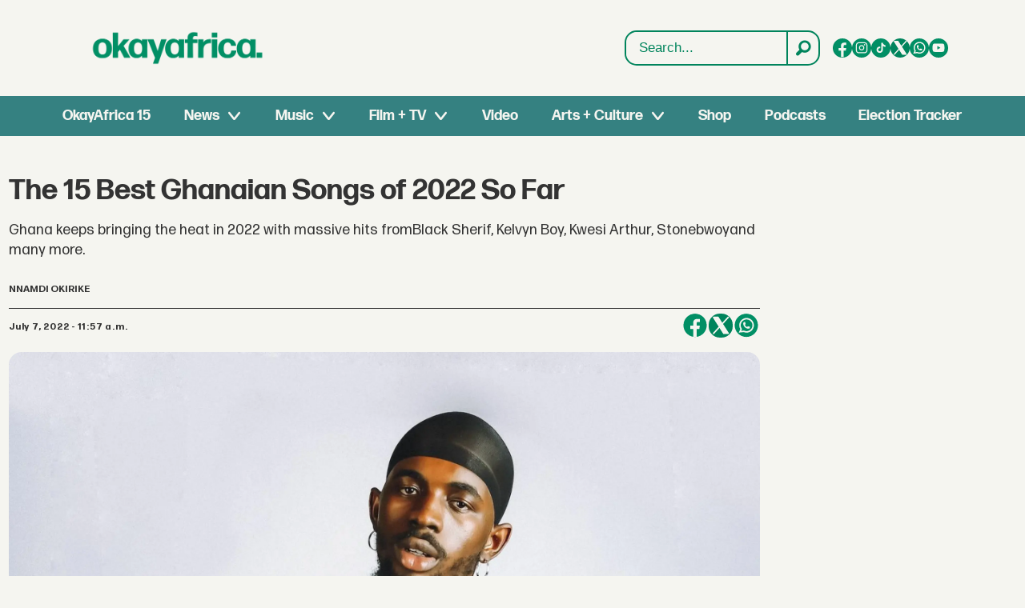

--- FILE ---
content_type: text/html; charset=utf-8
request_url: https://www.youtube-nocookie.com/embed/NxyzTOX_tDQ
body_size: 45159
content:
<!DOCTYPE html><html lang="en" dir="ltr" data-cast-api-enabled="true"><head><meta name="viewport" content="width=device-width, initial-scale=1"><script nonce="NaPLkWka3hFGanrBMkUx9Q">if ('undefined' == typeof Symbol || 'undefined' == typeof Symbol.iterator) {delete Array.prototype.entries;}</script><style name="www-roboto" nonce="Z9-qTARy0pR6KLBYkq_Euw">@font-face{font-family:'Roboto';font-style:normal;font-weight:400;font-stretch:100%;src:url(//fonts.gstatic.com/s/roboto/v48/KFO7CnqEu92Fr1ME7kSn66aGLdTylUAMa3GUBHMdazTgWw.woff2)format('woff2');unicode-range:U+0460-052F,U+1C80-1C8A,U+20B4,U+2DE0-2DFF,U+A640-A69F,U+FE2E-FE2F;}@font-face{font-family:'Roboto';font-style:normal;font-weight:400;font-stretch:100%;src:url(//fonts.gstatic.com/s/roboto/v48/KFO7CnqEu92Fr1ME7kSn66aGLdTylUAMa3iUBHMdazTgWw.woff2)format('woff2');unicode-range:U+0301,U+0400-045F,U+0490-0491,U+04B0-04B1,U+2116;}@font-face{font-family:'Roboto';font-style:normal;font-weight:400;font-stretch:100%;src:url(//fonts.gstatic.com/s/roboto/v48/KFO7CnqEu92Fr1ME7kSn66aGLdTylUAMa3CUBHMdazTgWw.woff2)format('woff2');unicode-range:U+1F00-1FFF;}@font-face{font-family:'Roboto';font-style:normal;font-weight:400;font-stretch:100%;src:url(//fonts.gstatic.com/s/roboto/v48/KFO7CnqEu92Fr1ME7kSn66aGLdTylUAMa3-UBHMdazTgWw.woff2)format('woff2');unicode-range:U+0370-0377,U+037A-037F,U+0384-038A,U+038C,U+038E-03A1,U+03A3-03FF;}@font-face{font-family:'Roboto';font-style:normal;font-weight:400;font-stretch:100%;src:url(//fonts.gstatic.com/s/roboto/v48/KFO7CnqEu92Fr1ME7kSn66aGLdTylUAMawCUBHMdazTgWw.woff2)format('woff2');unicode-range:U+0302-0303,U+0305,U+0307-0308,U+0310,U+0312,U+0315,U+031A,U+0326-0327,U+032C,U+032F-0330,U+0332-0333,U+0338,U+033A,U+0346,U+034D,U+0391-03A1,U+03A3-03A9,U+03B1-03C9,U+03D1,U+03D5-03D6,U+03F0-03F1,U+03F4-03F5,U+2016-2017,U+2034-2038,U+203C,U+2040,U+2043,U+2047,U+2050,U+2057,U+205F,U+2070-2071,U+2074-208E,U+2090-209C,U+20D0-20DC,U+20E1,U+20E5-20EF,U+2100-2112,U+2114-2115,U+2117-2121,U+2123-214F,U+2190,U+2192,U+2194-21AE,U+21B0-21E5,U+21F1-21F2,U+21F4-2211,U+2213-2214,U+2216-22FF,U+2308-230B,U+2310,U+2319,U+231C-2321,U+2336-237A,U+237C,U+2395,U+239B-23B7,U+23D0,U+23DC-23E1,U+2474-2475,U+25AF,U+25B3,U+25B7,U+25BD,U+25C1,U+25CA,U+25CC,U+25FB,U+266D-266F,U+27C0-27FF,U+2900-2AFF,U+2B0E-2B11,U+2B30-2B4C,U+2BFE,U+3030,U+FF5B,U+FF5D,U+1D400-1D7FF,U+1EE00-1EEFF;}@font-face{font-family:'Roboto';font-style:normal;font-weight:400;font-stretch:100%;src:url(//fonts.gstatic.com/s/roboto/v48/KFO7CnqEu92Fr1ME7kSn66aGLdTylUAMaxKUBHMdazTgWw.woff2)format('woff2');unicode-range:U+0001-000C,U+000E-001F,U+007F-009F,U+20DD-20E0,U+20E2-20E4,U+2150-218F,U+2190,U+2192,U+2194-2199,U+21AF,U+21E6-21F0,U+21F3,U+2218-2219,U+2299,U+22C4-22C6,U+2300-243F,U+2440-244A,U+2460-24FF,U+25A0-27BF,U+2800-28FF,U+2921-2922,U+2981,U+29BF,U+29EB,U+2B00-2BFF,U+4DC0-4DFF,U+FFF9-FFFB,U+10140-1018E,U+10190-1019C,U+101A0,U+101D0-101FD,U+102E0-102FB,U+10E60-10E7E,U+1D2C0-1D2D3,U+1D2E0-1D37F,U+1F000-1F0FF,U+1F100-1F1AD,U+1F1E6-1F1FF,U+1F30D-1F30F,U+1F315,U+1F31C,U+1F31E,U+1F320-1F32C,U+1F336,U+1F378,U+1F37D,U+1F382,U+1F393-1F39F,U+1F3A7-1F3A8,U+1F3AC-1F3AF,U+1F3C2,U+1F3C4-1F3C6,U+1F3CA-1F3CE,U+1F3D4-1F3E0,U+1F3ED,U+1F3F1-1F3F3,U+1F3F5-1F3F7,U+1F408,U+1F415,U+1F41F,U+1F426,U+1F43F,U+1F441-1F442,U+1F444,U+1F446-1F449,U+1F44C-1F44E,U+1F453,U+1F46A,U+1F47D,U+1F4A3,U+1F4B0,U+1F4B3,U+1F4B9,U+1F4BB,U+1F4BF,U+1F4C8-1F4CB,U+1F4D6,U+1F4DA,U+1F4DF,U+1F4E3-1F4E6,U+1F4EA-1F4ED,U+1F4F7,U+1F4F9-1F4FB,U+1F4FD-1F4FE,U+1F503,U+1F507-1F50B,U+1F50D,U+1F512-1F513,U+1F53E-1F54A,U+1F54F-1F5FA,U+1F610,U+1F650-1F67F,U+1F687,U+1F68D,U+1F691,U+1F694,U+1F698,U+1F6AD,U+1F6B2,U+1F6B9-1F6BA,U+1F6BC,U+1F6C6-1F6CF,U+1F6D3-1F6D7,U+1F6E0-1F6EA,U+1F6F0-1F6F3,U+1F6F7-1F6FC,U+1F700-1F7FF,U+1F800-1F80B,U+1F810-1F847,U+1F850-1F859,U+1F860-1F887,U+1F890-1F8AD,U+1F8B0-1F8BB,U+1F8C0-1F8C1,U+1F900-1F90B,U+1F93B,U+1F946,U+1F984,U+1F996,U+1F9E9,U+1FA00-1FA6F,U+1FA70-1FA7C,U+1FA80-1FA89,U+1FA8F-1FAC6,U+1FACE-1FADC,U+1FADF-1FAE9,U+1FAF0-1FAF8,U+1FB00-1FBFF;}@font-face{font-family:'Roboto';font-style:normal;font-weight:400;font-stretch:100%;src:url(//fonts.gstatic.com/s/roboto/v48/KFO7CnqEu92Fr1ME7kSn66aGLdTylUAMa3OUBHMdazTgWw.woff2)format('woff2');unicode-range:U+0102-0103,U+0110-0111,U+0128-0129,U+0168-0169,U+01A0-01A1,U+01AF-01B0,U+0300-0301,U+0303-0304,U+0308-0309,U+0323,U+0329,U+1EA0-1EF9,U+20AB;}@font-face{font-family:'Roboto';font-style:normal;font-weight:400;font-stretch:100%;src:url(//fonts.gstatic.com/s/roboto/v48/KFO7CnqEu92Fr1ME7kSn66aGLdTylUAMa3KUBHMdazTgWw.woff2)format('woff2');unicode-range:U+0100-02BA,U+02BD-02C5,U+02C7-02CC,U+02CE-02D7,U+02DD-02FF,U+0304,U+0308,U+0329,U+1D00-1DBF,U+1E00-1E9F,U+1EF2-1EFF,U+2020,U+20A0-20AB,U+20AD-20C0,U+2113,U+2C60-2C7F,U+A720-A7FF;}@font-face{font-family:'Roboto';font-style:normal;font-weight:400;font-stretch:100%;src:url(//fonts.gstatic.com/s/roboto/v48/KFO7CnqEu92Fr1ME7kSn66aGLdTylUAMa3yUBHMdazQ.woff2)format('woff2');unicode-range:U+0000-00FF,U+0131,U+0152-0153,U+02BB-02BC,U+02C6,U+02DA,U+02DC,U+0304,U+0308,U+0329,U+2000-206F,U+20AC,U+2122,U+2191,U+2193,U+2212,U+2215,U+FEFF,U+FFFD;}@font-face{font-family:'Roboto';font-style:normal;font-weight:500;font-stretch:100%;src:url(//fonts.gstatic.com/s/roboto/v48/KFO7CnqEu92Fr1ME7kSn66aGLdTylUAMa3GUBHMdazTgWw.woff2)format('woff2');unicode-range:U+0460-052F,U+1C80-1C8A,U+20B4,U+2DE0-2DFF,U+A640-A69F,U+FE2E-FE2F;}@font-face{font-family:'Roboto';font-style:normal;font-weight:500;font-stretch:100%;src:url(//fonts.gstatic.com/s/roboto/v48/KFO7CnqEu92Fr1ME7kSn66aGLdTylUAMa3iUBHMdazTgWw.woff2)format('woff2');unicode-range:U+0301,U+0400-045F,U+0490-0491,U+04B0-04B1,U+2116;}@font-face{font-family:'Roboto';font-style:normal;font-weight:500;font-stretch:100%;src:url(//fonts.gstatic.com/s/roboto/v48/KFO7CnqEu92Fr1ME7kSn66aGLdTylUAMa3CUBHMdazTgWw.woff2)format('woff2');unicode-range:U+1F00-1FFF;}@font-face{font-family:'Roboto';font-style:normal;font-weight:500;font-stretch:100%;src:url(//fonts.gstatic.com/s/roboto/v48/KFO7CnqEu92Fr1ME7kSn66aGLdTylUAMa3-UBHMdazTgWw.woff2)format('woff2');unicode-range:U+0370-0377,U+037A-037F,U+0384-038A,U+038C,U+038E-03A1,U+03A3-03FF;}@font-face{font-family:'Roboto';font-style:normal;font-weight:500;font-stretch:100%;src:url(//fonts.gstatic.com/s/roboto/v48/KFO7CnqEu92Fr1ME7kSn66aGLdTylUAMawCUBHMdazTgWw.woff2)format('woff2');unicode-range:U+0302-0303,U+0305,U+0307-0308,U+0310,U+0312,U+0315,U+031A,U+0326-0327,U+032C,U+032F-0330,U+0332-0333,U+0338,U+033A,U+0346,U+034D,U+0391-03A1,U+03A3-03A9,U+03B1-03C9,U+03D1,U+03D5-03D6,U+03F0-03F1,U+03F4-03F5,U+2016-2017,U+2034-2038,U+203C,U+2040,U+2043,U+2047,U+2050,U+2057,U+205F,U+2070-2071,U+2074-208E,U+2090-209C,U+20D0-20DC,U+20E1,U+20E5-20EF,U+2100-2112,U+2114-2115,U+2117-2121,U+2123-214F,U+2190,U+2192,U+2194-21AE,U+21B0-21E5,U+21F1-21F2,U+21F4-2211,U+2213-2214,U+2216-22FF,U+2308-230B,U+2310,U+2319,U+231C-2321,U+2336-237A,U+237C,U+2395,U+239B-23B7,U+23D0,U+23DC-23E1,U+2474-2475,U+25AF,U+25B3,U+25B7,U+25BD,U+25C1,U+25CA,U+25CC,U+25FB,U+266D-266F,U+27C0-27FF,U+2900-2AFF,U+2B0E-2B11,U+2B30-2B4C,U+2BFE,U+3030,U+FF5B,U+FF5D,U+1D400-1D7FF,U+1EE00-1EEFF;}@font-face{font-family:'Roboto';font-style:normal;font-weight:500;font-stretch:100%;src:url(//fonts.gstatic.com/s/roboto/v48/KFO7CnqEu92Fr1ME7kSn66aGLdTylUAMaxKUBHMdazTgWw.woff2)format('woff2');unicode-range:U+0001-000C,U+000E-001F,U+007F-009F,U+20DD-20E0,U+20E2-20E4,U+2150-218F,U+2190,U+2192,U+2194-2199,U+21AF,U+21E6-21F0,U+21F3,U+2218-2219,U+2299,U+22C4-22C6,U+2300-243F,U+2440-244A,U+2460-24FF,U+25A0-27BF,U+2800-28FF,U+2921-2922,U+2981,U+29BF,U+29EB,U+2B00-2BFF,U+4DC0-4DFF,U+FFF9-FFFB,U+10140-1018E,U+10190-1019C,U+101A0,U+101D0-101FD,U+102E0-102FB,U+10E60-10E7E,U+1D2C0-1D2D3,U+1D2E0-1D37F,U+1F000-1F0FF,U+1F100-1F1AD,U+1F1E6-1F1FF,U+1F30D-1F30F,U+1F315,U+1F31C,U+1F31E,U+1F320-1F32C,U+1F336,U+1F378,U+1F37D,U+1F382,U+1F393-1F39F,U+1F3A7-1F3A8,U+1F3AC-1F3AF,U+1F3C2,U+1F3C4-1F3C6,U+1F3CA-1F3CE,U+1F3D4-1F3E0,U+1F3ED,U+1F3F1-1F3F3,U+1F3F5-1F3F7,U+1F408,U+1F415,U+1F41F,U+1F426,U+1F43F,U+1F441-1F442,U+1F444,U+1F446-1F449,U+1F44C-1F44E,U+1F453,U+1F46A,U+1F47D,U+1F4A3,U+1F4B0,U+1F4B3,U+1F4B9,U+1F4BB,U+1F4BF,U+1F4C8-1F4CB,U+1F4D6,U+1F4DA,U+1F4DF,U+1F4E3-1F4E6,U+1F4EA-1F4ED,U+1F4F7,U+1F4F9-1F4FB,U+1F4FD-1F4FE,U+1F503,U+1F507-1F50B,U+1F50D,U+1F512-1F513,U+1F53E-1F54A,U+1F54F-1F5FA,U+1F610,U+1F650-1F67F,U+1F687,U+1F68D,U+1F691,U+1F694,U+1F698,U+1F6AD,U+1F6B2,U+1F6B9-1F6BA,U+1F6BC,U+1F6C6-1F6CF,U+1F6D3-1F6D7,U+1F6E0-1F6EA,U+1F6F0-1F6F3,U+1F6F7-1F6FC,U+1F700-1F7FF,U+1F800-1F80B,U+1F810-1F847,U+1F850-1F859,U+1F860-1F887,U+1F890-1F8AD,U+1F8B0-1F8BB,U+1F8C0-1F8C1,U+1F900-1F90B,U+1F93B,U+1F946,U+1F984,U+1F996,U+1F9E9,U+1FA00-1FA6F,U+1FA70-1FA7C,U+1FA80-1FA89,U+1FA8F-1FAC6,U+1FACE-1FADC,U+1FADF-1FAE9,U+1FAF0-1FAF8,U+1FB00-1FBFF;}@font-face{font-family:'Roboto';font-style:normal;font-weight:500;font-stretch:100%;src:url(//fonts.gstatic.com/s/roboto/v48/KFO7CnqEu92Fr1ME7kSn66aGLdTylUAMa3OUBHMdazTgWw.woff2)format('woff2');unicode-range:U+0102-0103,U+0110-0111,U+0128-0129,U+0168-0169,U+01A0-01A1,U+01AF-01B0,U+0300-0301,U+0303-0304,U+0308-0309,U+0323,U+0329,U+1EA0-1EF9,U+20AB;}@font-face{font-family:'Roboto';font-style:normal;font-weight:500;font-stretch:100%;src:url(//fonts.gstatic.com/s/roboto/v48/KFO7CnqEu92Fr1ME7kSn66aGLdTylUAMa3KUBHMdazTgWw.woff2)format('woff2');unicode-range:U+0100-02BA,U+02BD-02C5,U+02C7-02CC,U+02CE-02D7,U+02DD-02FF,U+0304,U+0308,U+0329,U+1D00-1DBF,U+1E00-1E9F,U+1EF2-1EFF,U+2020,U+20A0-20AB,U+20AD-20C0,U+2113,U+2C60-2C7F,U+A720-A7FF;}@font-face{font-family:'Roboto';font-style:normal;font-weight:500;font-stretch:100%;src:url(//fonts.gstatic.com/s/roboto/v48/KFO7CnqEu92Fr1ME7kSn66aGLdTylUAMa3yUBHMdazQ.woff2)format('woff2');unicode-range:U+0000-00FF,U+0131,U+0152-0153,U+02BB-02BC,U+02C6,U+02DA,U+02DC,U+0304,U+0308,U+0329,U+2000-206F,U+20AC,U+2122,U+2191,U+2193,U+2212,U+2215,U+FEFF,U+FFFD;}</style><script name="www-roboto" nonce="NaPLkWka3hFGanrBMkUx9Q">if (document.fonts && document.fonts.load) {document.fonts.load("400 10pt Roboto", "E"); document.fonts.load("500 10pt Roboto", "E");}</script><link rel="stylesheet" href="/s/player/afc53320/www-player.css" name="www-player" nonce="Z9-qTARy0pR6KLBYkq_Euw"><style nonce="Z9-qTARy0pR6KLBYkq_Euw">html {overflow: hidden;}body {font: 12px Roboto, Arial, sans-serif; background-color: #000; color: #fff; height: 100%; width: 100%; overflow: hidden; position: absolute; margin: 0; padding: 0;}#player {width: 100%; height: 100%;}h1 {text-align: center; color: #fff;}h3 {margin-top: 6px; margin-bottom: 3px;}.player-unavailable {position: absolute; top: 0; left: 0; right: 0; bottom: 0; padding: 25px; font-size: 13px; background: url(/img/meh7.png) 50% 65% no-repeat;}.player-unavailable .message {text-align: left; margin: 0 -5px 15px; padding: 0 5px 14px; border-bottom: 1px solid #888; font-size: 19px; font-weight: normal;}.player-unavailable a {color: #167ac6; text-decoration: none;}</style><script nonce="NaPLkWka3hFGanrBMkUx9Q">var ytcsi={gt:function(n){n=(n||"")+"data_";return ytcsi[n]||(ytcsi[n]={tick:{},info:{},gel:{preLoggedGelInfos:[]}})},now:window.performance&&window.performance.timing&&window.performance.now&&window.performance.timing.navigationStart?function(){return window.performance.timing.navigationStart+window.performance.now()}:function(){return(new Date).getTime()},tick:function(l,t,n){var ticks=ytcsi.gt(n).tick;var v=t||ytcsi.now();if(ticks[l]){ticks["_"+l]=ticks["_"+l]||[ticks[l]];ticks["_"+l].push(v)}ticks[l]=
v},info:function(k,v,n){ytcsi.gt(n).info[k]=v},infoGel:function(p,n){ytcsi.gt(n).gel.preLoggedGelInfos.push(p)},setStart:function(t,n){ytcsi.tick("_start",t,n)}};
(function(w,d){function isGecko(){if(!w.navigator)return false;try{if(w.navigator.userAgentData&&w.navigator.userAgentData.brands&&w.navigator.userAgentData.brands.length){var brands=w.navigator.userAgentData.brands;var i=0;for(;i<brands.length;i++)if(brands[i]&&brands[i].brand==="Firefox")return true;return false}}catch(e){setTimeout(function(){throw e;})}if(!w.navigator.userAgent)return false;var ua=w.navigator.userAgent;return ua.indexOf("Gecko")>0&&ua.toLowerCase().indexOf("webkit")<0&&ua.indexOf("Edge")<
0&&ua.indexOf("Trident")<0&&ua.indexOf("MSIE")<0}ytcsi.setStart(w.performance?w.performance.timing.responseStart:null);var isPrerender=(d.visibilityState||d.webkitVisibilityState)=="prerender";var vName=!d.visibilityState&&d.webkitVisibilityState?"webkitvisibilitychange":"visibilitychange";if(isPrerender){var startTick=function(){ytcsi.setStart();d.removeEventListener(vName,startTick)};d.addEventListener(vName,startTick,false)}if(d.addEventListener)d.addEventListener(vName,function(){ytcsi.tick("vc")},
false);if(isGecko()){var isHidden=(d.visibilityState||d.webkitVisibilityState)=="hidden";if(isHidden)ytcsi.tick("vc")}var slt=function(el,t){setTimeout(function(){var n=ytcsi.now();el.loadTime=n;if(el.slt)el.slt()},t)};w.__ytRIL=function(el){if(!el.getAttribute("data-thumb"))if(w.requestAnimationFrame)w.requestAnimationFrame(function(){slt(el,0)});else slt(el,16)}})(window,document);
</script><script nonce="NaPLkWka3hFGanrBMkUx9Q">var ytcfg={d:function(){return window.yt&&yt.config_||ytcfg.data_||(ytcfg.data_={})},get:function(k,o){return k in ytcfg.d()?ytcfg.d()[k]:o},set:function(){var a=arguments;if(a.length>1)ytcfg.d()[a[0]]=a[1];else{var k;for(k in a[0])ytcfg.d()[k]=a[0][k]}}};
ytcfg.set({"CLIENT_CANARY_STATE":"none","DEVICE":"cbr\u003dChrome\u0026cbrand\u003dapple\u0026cbrver\u003d131.0.0.0\u0026ceng\u003dWebKit\u0026cengver\u003d537.36\u0026cos\u003dMacintosh\u0026cosver\u003d10_15_7\u0026cplatform\u003dDESKTOP","EVENT_ID":"FSV6af3GJIS8lssPj5DnyAQ","EXPERIMENT_FLAGS":{"ab_det_apm":true,"ab_det_el_h":true,"ab_det_em_inj":true,"ab_l_sig_st":true,"ab_l_sig_st_e":true,"action_companion_center_align_description":true,"allow_skip_networkless":true,"always_send_and_write":true,"att_web_record_metrics":true,"attmusi":true,"c3_enable_button_impression_logging":true,"c3_watch_page_component":true,"cancel_pending_navs":true,"clean_up_manual_attribution_header":true,"config_age_report_killswitch":true,"cow_optimize_idom_compat":true,"csi_on_gel":true,"delhi_mweb_colorful_sd":true,"delhi_mweb_colorful_sd_v2":true,"deprecate_pair_servlet_enabled":true,"desktop_sparkles_light_cta_button":true,"disable_cached_masthead_data":true,"disable_child_node_auto_formatted_strings":true,"disable_log_to_visitor_layer":true,"disable_pacf_logging_for_memory_limited_tv":true,"embeds_enable_eid_enforcement_for_youtube":true,"embeds_enable_info_panel_dismissal":true,"embeds_enable_pfp_always_unbranded":true,"embeds_muted_autoplay_sound_fix":true,"embeds_serve_es6_client":true,"embeds_web_nwl_disable_nocookie":true,"embeds_web_updated_shorts_definition_fix":true,"enable_active_view_display_ad_renderer_web_home":true,"enable_ad_disclosure_banner_a11y_fix":true,"enable_android_web_view_top_insets_bugfix":true,"enable_client_sli_logging":true,"enable_client_streamz_web":true,"enable_client_ve_spec":true,"enable_cloud_save_error_popup_after_retry":true,"enable_dai_sdf_h5_preroll":true,"enable_datasync_id_header_in_web_vss_pings":true,"enable_default_mono_cta_migration_web_client":true,"enable_docked_chat_messages":true,"enable_drop_shadow_experiment":true,"enable_entity_store_from_dependency_injection":true,"enable_inline_muted_playback_on_web_search":true,"enable_inline_muted_playback_on_web_search_for_vdc":true,"enable_inline_muted_playback_on_web_search_for_vdcb":true,"enable_is_mini_app_page_active_bugfix":true,"enable_logging_first_user_action_after_game_ready":true,"enable_ltc_param_fetch_from_innertube":true,"enable_masthead_mweb_padding_fix":true,"enable_menu_renderer_button_in_mweb_hclr":true,"enable_mini_app_command_handler_mweb_fix":true,"enable_mini_guide_downloads_item":true,"enable_mixed_direction_formatted_strings":true,"enable_mweb_new_caption_language_picker":true,"enable_names_handles_account_switcher":true,"enable_network_request_logging_on_game_events":true,"enable_new_paid_product_placement":true,"enable_open_in_new_tab_icon_for_short_dr_for_desktop_search":true,"enable_open_yt_content":true,"enable_origin_query_parameter_bugfix":true,"enable_pause_ads_on_ytv_html5":true,"enable_payments_purchase_manager":true,"enable_pdp_icon_prefetch":true,"enable_pl_r_si_fa":true,"enable_place_pivot_url":true,"enable_pv_screen_modern_text":true,"enable_removing_navbar_title_on_hashtag_page_mweb":true,"enable_rta_manager":true,"enable_sdf_companion_h5":true,"enable_sdf_dai_h5_midroll":true,"enable_sdf_h5_endemic_mid_post_roll":true,"enable_sdf_on_h5_unplugged_vod_midroll":true,"enable_sdf_shorts_player_bytes_h5":true,"enable_sending_unwrapped_game_audio_as_serialized_metadata":true,"enable_sfv_effect_pivot_url":true,"enable_shorts_new_carousel":true,"enable_skip_ad_guidance_prompt":true,"enable_skippable_ads_for_unplugged_ad_pod":true,"enable_smearing_expansion_dai":true,"enable_time_out_messages":true,"enable_timeline_view_modern_transcript_fe":true,"enable_video_display_compact_button_group_for_desktop_search":true,"enable_web_delhi_icons":true,"enable_web_home_top_landscape_image_layout_level_click":true,"enable_web_tiered_gel":true,"enable_window_constrained_buy_flow_dialog":true,"enable_wiz_queue_effect_and_on_init_initial_runs":true,"enable_ypc_spinners":true,"enable_yt_ata_iframe_authuser":true,"export_networkless_options":true,"export_player_version_to_ytconfig":true,"fill_single_video_with_notify_to_lasr":true,"fix_ad_miniplayer_controls_rendering":true,"fix_ads_tracking_for_swf_config_deprecation_mweb":true,"h5_companion_enable_adcpn_macro_substitution_for_click_pings":true,"h5_inplayer_enable_adcpn_macro_substitution_for_click_pings":true,"h5_reset_cache_and_filter_before_update_masthead":true,"hide_channel_creation_title_for_mweb":true,"high_ccv_client_side_caching_h5":true,"html5_log_trigger_events_with_debug_data":true,"html5_ssdai_enable_media_end_cue_range":true,"il_attach_cache_limit":true,"il_use_view_model_logging_context":true,"is_browser_support_for_webcam_streaming":true,"json_condensed_response":true,"kev_adb_pg":true,"kevlar_gel_error_routing":true,"kevlar_watch_cinematics":true,"live_chat_enable_controller_extraction":true,"live_chat_enable_rta_manager":true,"log_click_with_layer_from_element_in_command_handler":true,"mdx_enable_privacy_disclosure_ui":true,"mdx_load_cast_api_bootstrap_script":true,"medium_progress_bar_modification":true,"migrate_remaining_web_ad_badges_to_innertube":true,"mobile_account_menu_refresh":true,"mweb_account_linking_noapp":true,"mweb_after_render_to_scheduler":true,"mweb_allow_modern_search_suggest_behavior":true,"mweb_animated_actions":true,"mweb_app_upsell_button_direct_to_app":true,"mweb_c3_enable_adaptive_signals":true,"mweb_c3_library_page_enable_recent_shelf":true,"mweb_c3_remove_web_navigation_endpoint_data":true,"mweb_c3_use_canonical_from_player_response":true,"mweb_cinematic_watch":true,"mweb_command_handler":true,"mweb_delay_watch_initial_data":true,"mweb_disable_searchbar_scroll":true,"mweb_enable_fine_scrubbing_for_recs":true,"mweb_enable_imp_portal":true,"mweb_enable_keto_batch_player_fullscreen":true,"mweb_enable_keto_batch_player_progress_bar":true,"mweb_enable_keto_batch_player_tooltips":true,"mweb_enable_lockup_view_model_for_ucp":true,"mweb_enable_mix_panel_title_metadata":true,"mweb_enable_more_drawer":true,"mweb_enable_optional_fullscreen_landscape_locking":true,"mweb_enable_overlay_touch_manager":true,"mweb_enable_premium_carve_out_fix":true,"mweb_enable_refresh_detection":true,"mweb_enable_search_imp":true,"mweb_enable_shorts_pivot_button":true,"mweb_enable_shorts_video_preload":true,"mweb_enable_skippables_on_jio_phone":true,"mweb_enable_two_line_title_on_shorts":true,"mweb_enable_varispeed_controller":true,"mweb_enable_watch_feed_infinite_scroll":true,"mweb_enable_wrapped_unplugged_pause_membership_dialog_renderer":true,"mweb_fix_monitor_visibility_after_render":true,"mweb_force_ios_fallback_to_native_control":true,"mweb_fp_auto_fullscreen":true,"mweb_fullscreen_controls":true,"mweb_fullscreen_controls_action_buttons":true,"mweb_fullscreen_watch_system":true,"mweb_home_reactive_shorts":true,"mweb_innertube_search_command":true,"mweb_kaios_enable_autoplay_switch_view_model":true,"mweb_lang_in_html":true,"mweb_like_button_synced_with_entities":true,"mweb_logo_use_home_page_ve":true,"mweb_native_control_in_faux_fullscreen_shared":true,"mweb_player_control_on_hover":true,"mweb_player_delhi_dtts":true,"mweb_player_settings_use_bottom_sheet":true,"mweb_player_show_previous_next_buttons_in_playlist":true,"mweb_player_skip_no_op_state_changes":true,"mweb_player_user_select_none":true,"mweb_playlist_engagement_panel":true,"mweb_progress_bar_seek_on_mouse_click":true,"mweb_pull_2_full":true,"mweb_pull_2_full_enable_touch_handlers":true,"mweb_schedule_warm_watch_response":true,"mweb_searchbox_legacy_navigation":true,"mweb_see_fewer_shorts":true,"mweb_shorts_comments_panel_id_change":true,"mweb_shorts_early_continuation":true,"mweb_show_ios_smart_banner":true,"mweb_show_sign_in_button_from_header":true,"mweb_use_server_url_on_startup":true,"mweb_watch_captions_enable_auto_translate":true,"mweb_watch_captions_set_default_size":true,"mweb_watch_stop_scheduler_on_player_response":true,"mweb_watchfeed_big_thumbnails":true,"mweb_yt_searchbox":true,"networkless_logging":true,"no_client_ve_attach_unless_shown":true,"pageid_as_header_web":true,"playback_settings_use_switch_menu":true,"player_controls_autonav_fix":true,"player_controls_skip_double_signal_update":true,"polymer_bad_build_labels":true,"polymer_verifiy_app_state":true,"qoe_send_and_write":true,"remove_chevron_from_ad_disclosure_banner_h5":true,"remove_masthead_channel_banner_on_refresh":true,"remove_slot_id_exited_trigger_for_dai_in_player_slot_expire":true,"replace_client_url_parsing_with_server_signal":true,"service_worker_enabled":true,"service_worker_push_enabled":true,"service_worker_push_home_page_prompt":true,"service_worker_push_watch_page_prompt":true,"shell_load_gcf":true,"shorten_initial_gel_batch_timeout":true,"should_use_yt_voice_endpoint_in_kaios":true,"smarter_ve_dedupping":true,"speedmaster_no_seek":true,"stop_handling_click_for_non_rendering_overlay_layout":true,"suppress_error_204_logging":true,"synced_panel_scrolling_controller":true,"use_event_time_ms_header":true,"use_fifo_for_networkless":true,"use_request_time_ms_header":true,"use_session_based_sampling":true,"use_thumbnail_overlay_time_status_renderer_for_live_badge":true,"vss_final_ping_send_and_write":true,"vss_playback_use_send_and_write":true,"web_adaptive_repeat_ase":true,"web_always_load_chat_support":true,"web_animated_like":true,"web_api_url":true,"web_attributed_string_deep_equal_bugfix":true,"web_autonav_allow_off_by_default":true,"web_button_vm_refactor_disabled":true,"web_c3_log_app_init_finish":true,"web_component_wrapper_track_owner":true,"web_csi_action_sampling_enabled":true,"web_dedupe_ve_grafting":true,"web_disable_backdrop_filter":true,"web_enable_ab_rsp_cl":true,"web_enable_course_icon_update":true,"web_enable_error_204":true,"web_fix_segmented_like_dislike_undefined":true,"web_gcf_hashes_innertube":true,"web_gel_timeout_cap":true,"web_metadata_carousel_elref_bugfix":true,"web_parent_target_for_sheets":true,"web_persist_server_autonav_state_on_client":true,"web_playback_associated_log_ctt":true,"web_playback_associated_ve":true,"web_prefetch_preload_video":true,"web_progress_bar_draggable":true,"web_resizable_advertiser_banner_on_masthead_safari_fix":true,"web_shorts_just_watched_on_channel_and_pivot_study":true,"web_shorts_just_watched_overlay":true,"web_shorts_wn_shelf_header_tuning":true,"web_update_panel_visibility_logging_fix":true,"web_video_attribute_view_model_a11y_fix":true,"web_watch_controls_state_signals":true,"web_wiz_attributed_string":true,"webfe_mweb_watch_microdata":true,"webfe_watch_shorts_canonical_url_fix":true,"webpo_exit_on_net_err":true,"wiz_diff_overwritable":true,"woffle_used_state_report":true,"wpo_gel_strz":true,"H5_async_logging_delay_ms":30000.0,"attention_logging_scroll_throttle":500.0,"autoplay_pause_by_lact_sampling_fraction":0.0,"cinematic_watch_effect_opacity":0.4,"log_window_onerror_fraction":0.1,"speedmaster_playback_rate":2.0,"tv_pacf_logging_sample_rate":0.01,"web_attention_logging_scroll_throttle":500.0,"web_load_prediction_threshold":0.1,"web_navigation_prediction_threshold":0.1,"web_pbj_log_warning_rate":0.0,"web_system_health_fraction":0.01,"ytidb_transaction_ended_event_rate_limit":0.02,"active_time_update_interval_ms":10000,"att_init_delay":500,"autoplay_pause_by_lact_sec":0,"botguard_async_snapshot_timeout_ms":3000,"check_navigator_accuracy_timeout_ms":0,"cinematic_watch_css_filter_blur_strength":40,"cinematic_watch_fade_out_duration":500,"close_webview_delay_ms":100,"cloud_save_game_data_rate_limit_ms":3000,"compression_disable_point":10,"custom_active_view_tos_timeout_ms":3600000,"embeds_widget_poll_interval_ms":0,"gel_min_batch_size":3,"gel_queue_timeout_max_ms":60000,"get_async_timeout_ms":60000,"hide_cta_for_home_web_video_ads_animate_in_time":2,"html5_byterate_soft_cap":0,"initial_gel_batch_timeout":2000,"max_body_size_to_compress":500000,"max_prefetch_window_sec_for_livestream_optimization":10,"min_prefetch_offset_sec_for_livestream_optimization":20,"mini_app_container_iframe_src_update_delay_ms":0,"multiple_preview_news_duration_time":11000,"mweb_c3_toast_duration_ms":5000,"mweb_deep_link_fallback_timeout_ms":10000,"mweb_delay_response_received_actions":100,"mweb_fp_dpad_rate_limit_ms":0,"mweb_fp_dpad_watch_title_clamp_lines":0,"mweb_history_manager_cache_size":100,"mweb_ios_fullscreen_playback_transition_delay_ms":500,"mweb_ios_fullscreen_system_pause_epilson_ms":0,"mweb_override_response_store_expiration_ms":0,"mweb_shorts_early_continuation_trigger_threshold":4,"mweb_w2w_max_age_seconds":0,"mweb_watch_captions_default_size":2,"neon_dark_launch_gradient_count":0,"network_polling_interval":30000,"play_click_interval_ms":30000,"play_ping_interval_ms":10000,"prefetch_comments_ms_after_video":0,"send_config_hash_timer":0,"service_worker_push_logged_out_prompt_watches":-1,"service_worker_push_prompt_cap":-1,"service_worker_push_prompt_delay_microseconds":3888000000000,"slow_compressions_before_abandon_count":4,"speedmaster_cancellation_movement_dp":10,"speedmaster_touch_activation_ms":500,"web_attention_logging_throttle":500,"web_foreground_heartbeat_interval_ms":28000,"web_gel_debounce_ms":10000,"web_logging_max_batch":100,"web_max_tracing_events":50,"web_tracing_session_replay":0,"wil_icon_max_concurrent_fetches":9999,"ytidb_remake_db_retries":3,"ytidb_reopen_db_retries":3,"WebClientReleaseProcessCritical__youtube_embeds_client_version_override":"","WebClientReleaseProcessCritical__youtube_embeds_web_client_version_override":"","WebClientReleaseProcessCritical__youtube_mweb_client_version_override":"","debug_forced_internalcountrycode":"","embeds_web_synth_ch_headers_banned_urls_regex":"","enable_web_media_service":"DISABLED","il_payload_scraping":"","live_chat_unicode_emoji_json_url":"https://www.gstatic.com/youtube/img/emojis/emojis-svg-9.json","mweb_deep_link_feature_tag_suffix":"11268432","mweb_enable_shorts_innertube_player_prefetch_trigger":"NONE","mweb_fp_dpad":"home,search,browse,channel,create_channel,experiments,settings,trending,oops,404,paid_memberships,sponsorship,premium,shorts","mweb_fp_dpad_linear_navigation":"","mweb_fp_dpad_linear_navigation_visitor":"","mweb_fp_dpad_visitor":"","mweb_preload_video_by_player_vars":"","place_pivot_triggering_container_alternate":"","place_pivot_triggering_counterfactual_container_alternate":"","service_worker_push_force_notification_prompt_tag":"1","service_worker_scope":"/","suggest_exp_str":"","web_client_version_override":"","kevlar_command_handler_command_banlist":[],"mini_app_ids_without_game_ready":["UgkxHHtsak1SC8mRGHMZewc4HzeAY3yhPPmJ","Ugkx7OgzFqE6z_5Mtf4YsotGfQNII1DF_RBm"],"web_op_signal_type_banlist":[],"web_tracing_enabled_spans":["event","command"]},"GAPI_HINT_PARAMS":"m;/_/scs/abc-static/_/js/k\u003dgapi.gapi.en.FZb77tO2YW4.O/d\u003d1/rs\u003dAHpOoo8lqavmo6ayfVxZovyDiP6g3TOVSQ/m\u003d__features__","GAPI_HOST":"https://apis.google.com","GAPI_LOCALE":"en_US","GL":"US","HL":"en","HTML_DIR":"ltr","HTML_LANG":"en","INNERTUBE_API_KEY":"AIzaSyAO_FJ2SlqU8Q4STEHLGCilw_Y9_11qcW8","INNERTUBE_API_VERSION":"v1","INNERTUBE_CLIENT_NAME":"WEB_EMBEDDED_PLAYER","INNERTUBE_CLIENT_VERSION":"1.20260126.04.00","INNERTUBE_CONTEXT":{"client":{"hl":"en","gl":"US","remoteHost":"3.128.170.159","deviceMake":"Apple","deviceModel":"","visitorData":"[base64]%3D%3D","userAgent":"Mozilla/5.0 (Macintosh; Intel Mac OS X 10_15_7) AppleWebKit/537.36 (KHTML, like Gecko) Chrome/131.0.0.0 Safari/537.36; ClaudeBot/1.0; +claudebot@anthropic.com),gzip(gfe)","clientName":"WEB_EMBEDDED_PLAYER","clientVersion":"1.20260126.04.00","osName":"Macintosh","osVersion":"10_15_7","originalUrl":"https://www.youtube-nocookie.com/embed/NxyzTOX_tDQ","platform":"DESKTOP","clientFormFactor":"UNKNOWN_FORM_FACTOR","configInfo":{"appInstallData":"[base64]%3D"},"browserName":"Chrome","browserVersion":"131.0.0.0","acceptHeader":"text/html,application/xhtml+xml,application/xml;q\u003d0.9,image/webp,image/apng,*/*;q\u003d0.8,application/signed-exchange;v\u003db3;q\u003d0.9","deviceExperimentId":"ChxOell3TURReU9EQTVORGN6TXpVeE5EY3hNZz09EJXK6MsGGJXK6MsG","rolloutToken":"CKyyva64huLg0gEQ5bHzwsCukgMY5bHzwsCukgM%3D"},"user":{"lockedSafetyMode":false},"request":{"useSsl":true},"clickTracking":{"clickTrackingParams":"IhMIvaXzwsCukgMVBJ5lAx0PyBlJ"},"thirdParty":{"embeddedPlayerContext":{"embeddedPlayerEncryptedContext":"[base64]","ancestorOriginsSupported":false}}},"INNERTUBE_CONTEXT_CLIENT_NAME":56,"INNERTUBE_CONTEXT_CLIENT_VERSION":"1.20260126.04.00","INNERTUBE_CONTEXT_GL":"US","INNERTUBE_CONTEXT_HL":"en","LATEST_ECATCHER_SERVICE_TRACKING_PARAMS":{"client.name":"WEB_EMBEDDED_PLAYER","client.jsfeat":"2021"},"LOGGED_IN":false,"PAGE_BUILD_LABEL":"youtube.embeds.web_20260126_04_RC00","PAGE_CL":861173894,"SERVER_NAME":"WebFE","VISITOR_DATA":"[base64]%3D%3D","WEB_PLAYER_CONTEXT_CONFIGS":{"WEB_PLAYER_CONTEXT_CONFIG_ID_EMBEDDED_PLAYER":{"rootElementId":"movie_player","jsUrl":"/s/player/afc53320/player_ias.vflset/en_US/base.js","cssUrl":"/s/player/afc53320/www-player.css","contextId":"WEB_PLAYER_CONTEXT_CONFIG_ID_EMBEDDED_PLAYER","eventLabel":"embedded","contentRegion":"US","hl":"en_US","hostLanguage":"en","innertubeApiKey":"AIzaSyAO_FJ2SlqU8Q4STEHLGCilw_Y9_11qcW8","innertubeApiVersion":"v1","innertubeContextClientVersion":"1.20260126.04.00","device":{"brand":"apple","model":"","browser":"Chrome","browserVersion":"131.0.0.0","os":"Macintosh","osVersion":"10_15_7","platform":"DESKTOP","interfaceName":"WEB_EMBEDDED_PLAYER","interfaceVersion":"1.20260126.04.00"},"serializedExperimentIds":"24004644,24499532,51010235,51063643,51098299,51204329,51222973,51340662,51349914,51353393,51366423,51389629,51404808,51458177,51459424,51489568,51490331,51500051,51505436,51530495,51534669,51560386,51565115,51566373,51566864,51578633,51583821,51585555,51605258,51605395,51609829,51611457,51620866,51621065,51631301,51637029,51638932,51648336,51672162,51681662,51683502,51696107,51696619,51697032,51700777,51705183,51713237,51714463,51717747,51719411,51719587,51719628,51729217,51732102,51740811,51749571,51752091","serializedExperimentFlags":"H5_async_logging_delay_ms\u003d30000.0\u0026PlayerWeb__h5_enable_advisory_rating_restrictions\u003dtrue\u0026a11y_h5_associate_survey_question\u003dtrue\u0026ab_det_apm\u003dtrue\u0026ab_det_el_h\u003dtrue\u0026ab_det_em_inj\u003dtrue\u0026ab_l_sig_st\u003dtrue\u0026ab_l_sig_st_e\u003dtrue\u0026action_companion_center_align_description\u003dtrue\u0026ad_pod_disable_companion_persist_ads_quality\u003dtrue\u0026add_stmp_logs_for_voice_boost\u003dtrue\u0026allow_autohide_on_paused_videos\u003dtrue\u0026allow_drm_override\u003dtrue\u0026allow_live_autoplay\u003dtrue\u0026allow_poltergust_autoplay\u003dtrue\u0026allow_skip_networkless\u003dtrue\u0026allow_vp9_1080p_mq_enc\u003dtrue\u0026always_cache_redirect_endpoint\u003dtrue\u0026always_send_and_write\u003dtrue\u0026annotation_module_vast_cards_load_logging_fraction\u003d1.0\u0026assign_drm_family_by_format\u003dtrue\u0026att_web_record_metrics\u003dtrue\u0026attention_logging_scroll_throttle\u003d500.0\u0026attmusi\u003dtrue\u0026autoplay_time\u003d10000\u0026autoplay_time_for_fullscreen\u003d-1\u0026autoplay_time_for_music_content\u003d-1\u0026bg_vm_reinit_threshold\u003d7200000\u0026blocked_packages_for_sps\u003d[]\u0026botguard_async_snapshot_timeout_ms\u003d3000\u0026captions_url_add_ei\u003dtrue\u0026check_navigator_accuracy_timeout_ms\u003d0\u0026clean_up_manual_attribution_header\u003dtrue\u0026compression_disable_point\u003d10\u0026cow_optimize_idom_compat\u003dtrue\u0026csi_on_gel\u003dtrue\u0026custom_active_view_tos_timeout_ms\u003d3600000\u0026dash_manifest_version\u003d5\u0026debug_bandaid_hostname\u003d\u0026debug_bandaid_port\u003d0\u0026debug_sherlog_username\u003d\u0026delhi_fast_follow_autonav_toggle\u003dtrue\u0026delhi_modern_player_default_thumbnail_percentage\u003d0.0\u0026delhi_modern_player_faster_autohide_delay_ms\u003d2000\u0026delhi_modern_player_pause_thumbnail_percentage\u003d0.6\u0026delhi_modern_web_player_blending_mode\u003d\u0026delhi_modern_web_player_disable_frosted_glass\u003dtrue\u0026delhi_modern_web_player_horizontal_volume_controls\u003dtrue\u0026delhi_modern_web_player_lhs_volume_controls\u003dtrue\u0026delhi_modern_web_player_responsive_compact_controls_threshold\u003d0\u0026deprecate_22\u003dtrue\u0026deprecate_delay_ping\u003dtrue\u0026deprecate_pair_servlet_enabled\u003dtrue\u0026desktop_sparkles_light_cta_button\u003dtrue\u0026disable_av1_setting\u003dtrue\u0026disable_branding_context\u003dtrue\u0026disable_cached_masthead_data\u003dtrue\u0026disable_channel_id_check_for_suspended_channels\u003dtrue\u0026disable_child_node_auto_formatted_strings\u003dtrue\u0026disable_lifa_for_supex_users\u003dtrue\u0026disable_log_to_visitor_layer\u003dtrue\u0026disable_mdx_connection_in_mdx_module_for_music_web\u003dtrue\u0026disable_pacf_logging_for_memory_limited_tv\u003dtrue\u0026disable_reduced_fullscreen_autoplay_countdown_for_minors\u003dtrue\u0026disable_reel_item_watch_format_filtering\u003dtrue\u0026disable_threegpp_progressive_formats\u003dtrue\u0026disable_touch_events_on_skip_button\u003dtrue\u0026edge_encryption_fill_primary_key_version\u003dtrue\u0026embeds_enable_info_panel_dismissal\u003dtrue\u0026embeds_enable_move_set_center_crop_to_public\u003dtrue\u0026embeds_enable_per_video_embed_config\u003dtrue\u0026embeds_enable_pfp_always_unbranded\u003dtrue\u0026embeds_web_lite_mode\u003d1\u0026embeds_web_nwl_disable_nocookie\u003dtrue\u0026embeds_web_synth_ch_headers_banned_urls_regex\u003d\u0026enable_active_view_display_ad_renderer_web_home\u003dtrue\u0026enable_active_view_lr_shorts_video\u003dtrue\u0026enable_active_view_web_shorts_video\u003dtrue\u0026enable_ad_cpn_macro_substitution_for_click_pings\u003dtrue\u0026enable_ad_disclosure_banner_a11y_fix\u003dtrue\u0026enable_antiscraping_web_player_expired\u003dtrue\u0026enable_app_promo_endcap_eml_on_tablet\u003dtrue\u0026enable_batched_cross_device_pings_in_gel_fanout\u003dtrue\u0026enable_cast_for_web_unplugged\u003dtrue\u0026enable_cast_on_music_web\u003dtrue\u0026enable_cipher_for_manifest_urls\u003dtrue\u0026enable_cleanup_masthead_autoplay_hack_fix\u003dtrue\u0026enable_client_page_id_header_for_first_party_pings\u003dtrue\u0026enable_client_sli_logging\u003dtrue\u0026enable_client_ve_spec\u003dtrue\u0026enable_cta_banner_on_unplugged_lr\u003dtrue\u0026enable_custom_playhead_parsing\u003dtrue\u0026enable_dai_sdf_h5_preroll\u003dtrue\u0026enable_datasync_id_header_in_web_vss_pings\u003dtrue\u0026enable_default_mono_cta_migration_web_client\u003dtrue\u0026enable_dsa_ad_badge_for_action_endcap_on_android\u003dtrue\u0026enable_dsa_ad_badge_for_action_endcap_on_ios\u003dtrue\u0026enable_entity_store_from_dependency_injection\u003dtrue\u0026enable_error_corrections_infocard_web_client\u003dtrue\u0026enable_error_corrections_infocards_icon_web\u003dtrue\u0026enable_inline_muted_playback_on_web_search\u003dtrue\u0026enable_inline_muted_playback_on_web_search_for_vdc\u003dtrue\u0026enable_inline_muted_playback_on_web_search_for_vdcb\u003dtrue\u0026enable_kabuki_comments_on_shorts\u003ddisabled\u0026enable_ltc_param_fetch_from_innertube\u003dtrue\u0026enable_mixed_direction_formatted_strings\u003dtrue\u0026enable_modern_skip_button_on_web\u003dtrue\u0026enable_new_paid_product_placement\u003dtrue\u0026enable_open_in_new_tab_icon_for_short_dr_for_desktop_search\u003dtrue\u0026enable_out_of_stock_text_all_surfaces\u003dtrue\u0026enable_paid_content_overlay_bugfix\u003dtrue\u0026enable_pause_ads_on_ytv_html5\u003dtrue\u0026enable_pl_r_si_fa\u003dtrue\u0026enable_policy_based_hqa_filter_in_watch_server\u003dtrue\u0026enable_progres_commands_lr_feeds\u003dtrue\u0026enable_progress_commands_lr_shorts\u003dtrue\u0026enable_publishing_region_param_in_sus\u003dtrue\u0026enable_pv_screen_modern_text\u003dtrue\u0026enable_rpr_token_on_ltl_lookup\u003dtrue\u0026enable_sdf_companion_h5\u003dtrue\u0026enable_sdf_dai_h5_midroll\u003dtrue\u0026enable_sdf_h5_endemic_mid_post_roll\u003dtrue\u0026enable_sdf_on_h5_unplugged_vod_midroll\u003dtrue\u0026enable_sdf_shorts_player_bytes_h5\u003dtrue\u0026enable_server_driven_abr\u003dtrue\u0026enable_server_driven_abr_for_backgroundable\u003dtrue\u0026enable_server_driven_abr_url_generation\u003dtrue\u0026enable_server_driven_readahead\u003dtrue\u0026enable_skip_ad_guidance_prompt\u003dtrue\u0026enable_skip_to_next_messaging\u003dtrue\u0026enable_skippable_ads_for_unplugged_ad_pod\u003dtrue\u0026enable_smart_skip_player_controls_shown_on_web\u003dtrue\u0026enable_smart_skip_player_controls_shown_on_web_increased_triggering_sensitivity\u003dtrue\u0026enable_smart_skip_speedmaster_on_web\u003dtrue\u0026enable_smearing_expansion_dai\u003dtrue\u0026enable_split_screen_ad_baseline_experience_endemic_live_h5\u003dtrue\u0026enable_to_call_playready_backend_directly\u003dtrue\u0026enable_unified_action_endcap_on_web\u003dtrue\u0026enable_video_display_compact_button_group_for_desktop_search\u003dtrue\u0026enable_voice_boost_feature\u003dtrue\u0026enable_vp9_appletv5_on_server\u003dtrue\u0026enable_watch_server_rejected_formats_logging\u003dtrue\u0026enable_web_delhi_icons\u003dtrue\u0026enable_web_home_top_landscape_image_layout_level_click\u003dtrue\u0026enable_web_media_session_metadata_fix\u003dtrue\u0026enable_web_premium_varispeed_upsell\u003dtrue\u0026enable_web_tiered_gel\u003dtrue\u0026enable_wiz_queue_effect_and_on_init_initial_runs\u003dtrue\u0026enable_yt_ata_iframe_authuser\u003dtrue\u0026enable_ytv_csdai_vp9\u003dtrue\u0026export_networkless_options\u003dtrue\u0026export_player_version_to_ytconfig\u003dtrue\u0026fill_live_request_config_in_ustreamer_config\u003dtrue\u0026fill_single_video_with_notify_to_lasr\u003dtrue\u0026filter_vb_without_non_vb_equivalents\u003dtrue\u0026filter_vp9_for_live_dai\u003dtrue\u0026fix_ad_miniplayer_controls_rendering\u003dtrue\u0026fix_ads_tracking_for_swf_config_deprecation_mweb\u003dtrue\u0026fix_h5_toggle_button_a11y\u003dtrue\u0026fix_survey_color_contrast_on_destop\u003dtrue\u0026fix_toggle_button_role_for_ad_components\u003dtrue\u0026fresca_polling_delay_override\u003d0\u0026gab_return_sabr_ssdai_config\u003dtrue\u0026gel_min_batch_size\u003d3\u0026gel_queue_timeout_max_ms\u003d60000\u0026gvi_channel_client_screen\u003dtrue\u0026h5_companion_enable_adcpn_macro_substitution_for_click_pings\u003dtrue\u0026h5_enable_ad_mbs\u003dtrue\u0026h5_inplayer_enable_adcpn_macro_substitution_for_click_pings\u003dtrue\u0026h5_reset_cache_and_filter_before_update_masthead\u003dtrue\u0026heatseeker_decoration_threshold\u003d0.0\u0026hfr_dropped_framerate_fallback_threshold\u003d0\u0026hide_cta_for_home_web_video_ads_animate_in_time\u003d2\u0026high_ccv_client_side_caching_h5\u003dtrue\u0026hls_use_new_codecs_string_api\u003dtrue\u0026html5_ad_timeout_ms\u003d0\u0026html5_adaptation_step_count\u003d0\u0026html5_ads_preroll_lock_timeout_delay_ms\u003d15000\u0026html5_allow_multiview_tile_preload\u003dtrue\u0026html5_allow_video_keyframe_without_audio\u003dtrue\u0026html5_apply_min_failures\u003dtrue\u0026html5_apply_start_time_within_ads_for_ssdai_transitions\u003dtrue\u0026html5_atr_disable_force_fallback\u003dtrue\u0026html5_att_playback_timeout_ms\u003d30000\u0026html5_attach_num_random_bytes_to_bandaid\u003d0\u0026html5_attach_po_token_to_bandaid\u003dtrue\u0026html5_autonav_cap_idle_secs\u003d0\u0026html5_autonav_quality_cap\u003d720\u0026html5_autoplay_default_quality_cap\u003d0\u0026html5_auxiliary_estimate_weight\u003d0.0\u0026html5_av1_ordinal_cap\u003d0\u0026html5_bandaid_attach_content_po_token\u003dtrue\u0026html5_block_pip_safari_delay\u003d0\u0026html5_bypass_contention_secs\u003d0.0\u0026html5_byterate_soft_cap\u003d0\u0026html5_check_for_idle_network_interval_ms\u003d-1\u0026html5_chipset_soft_cap\u003d8192\u0026html5_consume_all_buffered_bytes_one_poll\u003dtrue\u0026html5_continuous_goodput_probe_interval_ms\u003d0\u0026html5_d6de4_cloud_project_number\u003d868618676952\u0026html5_d6de4_defer_timeout_ms\u003d0\u0026html5_debug_data_log_probability\u003d0.0\u0026html5_decode_to_texture_cap\u003dtrue\u0026html5_default_ad_gain\u003d0.5\u0026html5_default_av1_threshold\u003d0\u0026html5_default_quality_cap\u003d0\u0026html5_defer_fetch_att_ms\u003d0\u0026html5_delayed_retry_count\u003d1\u0026html5_delayed_retry_delay_ms\u003d5000\u0026html5_deprecate_adservice\u003dtrue\u0026html5_deprecate_manifestful_fallback\u003dtrue\u0026html5_deprecate_video_tag_pool\u003dtrue\u0026html5_desktop_vr180_allow_panning\u003dtrue\u0026html5_df_downgrade_thresh\u003d0.6\u0026html5_disable_loop_range_for_shorts_ads\u003dtrue\u0026html5_disable_move_pssh_to_moov\u003dtrue\u0026html5_disable_non_contiguous\u003dtrue\u0026html5_disable_ustreamer_constraint_for_sabr\u003dtrue\u0026html5_disable_web_safari_dai\u003dtrue\u0026html5_displayed_frame_rate_downgrade_threshold\u003d45\u0026html5_drm_byterate_soft_cap\u003d0\u0026html5_drm_check_all_key_error_states\u003dtrue\u0026html5_drm_cpi_license_key\u003dtrue\u0026html5_drm_live_byterate_soft_cap\u003d0\u0026html5_early_media_for_sharper_shorts\u003dtrue\u0026html5_enable_ac3\u003dtrue\u0026html5_enable_audio_track_stickiness\u003dtrue\u0026html5_enable_audio_track_stickiness_phase_two\u003dtrue\u0026html5_enable_caption_changes_for_mosaic\u003dtrue\u0026html5_enable_composite_embargo\u003dtrue\u0026html5_enable_d6de4\u003dtrue\u0026html5_enable_d6de4_cold_start_and_error\u003dtrue\u0026html5_enable_d6de4_idle_priority_job\u003dtrue\u0026html5_enable_drc\u003dtrue\u0026html5_enable_drc_toggle_api\u003dtrue\u0026html5_enable_eac3\u003dtrue\u0026html5_enable_embedded_player_visibility_signals\u003dtrue\u0026html5_enable_oduc\u003dtrue\u0026html5_enable_sabr_from_watch_server\u003dtrue\u0026html5_enable_sabr_host_fallback\u003dtrue\u0026html5_enable_server_driven_request_cancellation\u003dtrue\u0026html5_enable_sps_retry_backoff_metadata_requests\u003dtrue\u0026html5_enable_ssdai_transition_with_only_enter_cuerange\u003dtrue\u0026html5_enable_triggering_cuepoint_for_slot\u003dtrue\u0026html5_enable_tvos_dash\u003dtrue\u0026html5_enable_tvos_encrypted_vp9\u003dtrue\u0026html5_enable_widevine_for_alc\u003dtrue\u0026html5_enable_widevine_for_fast_linear\u003dtrue\u0026html5_encourage_array_coalescing\u003dtrue\u0026html5_fill_default_mosaic_audio_track_id\u003dtrue\u0026html5_fix_multi_audio_offline_playback\u003dtrue\u0026html5_fixed_media_duration_for_request\u003d0\u0026html5_force_sabr_from_watch_server_for_dfss\u003dtrue\u0026html5_forward_click_tracking_params_on_reload\u003dtrue\u0026html5_gapless_ad_autoplay_on_video_to_ad_only\u003dtrue\u0026html5_gapless_ended_transition_buffer_ms\u003d200\u0026html5_gapless_handoff_close_end_long_rebuffer_cfl\u003dtrue\u0026html5_gapless_handoff_close_end_long_rebuffer_delay_ms\u003d0\u0026html5_gapless_loop_seek_offset_in_milli\u003d0\u0026html5_gapless_slow_seek_cfl\u003dtrue\u0026html5_gapless_slow_seek_delay_ms\u003d0\u0026html5_gapless_slow_start_delay_ms\u003d0\u0026html5_generate_content_po_token\u003dtrue\u0026html5_generate_session_po_token\u003dtrue\u0026html5_gl_fps_threshold\u003d0\u0026html5_hard_cap_max_vertical_resolution_for_shorts\u003d0\u0026html5_hdcp_probing_stream_url\u003d\u0026html5_head_miss_secs\u003d0.0\u0026html5_hfr_quality_cap\u003d0\u0026html5_high_res_logging_percent\u003d1.0\u0026html5_hopeless_secs\u003d0\u0026html5_huli_ssdai_use_playback_state\u003dtrue\u0026html5_idle_rate_limit_ms\u003d0\u0026html5_ignore_sabrseek_during_adskip\u003dtrue\u0026html5_innertube_heartbeats_for_fairplay\u003dtrue\u0026html5_innertube_heartbeats_for_playready\u003dtrue\u0026html5_innertube_heartbeats_for_widevine\u003dtrue\u0026html5_jumbo_mobile_subsegment_readahead_target\u003d3.0\u0026html5_jumbo_ull_nonstreaming_mffa_ms\u003d4000\u0026html5_jumbo_ull_subsegment_readahead_target\u003d1.3\u0026html5_kabuki_drm_live_51_default_off\u003dtrue\u0026html5_license_constraint_delay\u003d5000\u0026html5_live_abr_head_miss_fraction\u003d0.0\u0026html5_live_abr_repredict_fraction\u003d0.0\u0026html5_live_chunk_readahead_proxima_override\u003d0\u0026html5_live_low_latency_bandwidth_window\u003d0.0\u0026html5_live_normal_latency_bandwidth_window\u003d0.0\u0026html5_live_quality_cap\u003d0\u0026html5_live_ultra_low_latency_bandwidth_window\u003d0.0\u0026html5_liveness_drift_chunk_override\u003d0\u0026html5_liveness_drift_proxima_override\u003d0\u0026html5_log_audio_abr\u003dtrue\u0026html5_log_experiment_id_from_player_response_to_ctmp\u003d\u0026html5_log_first_ssdai_requests_killswitch\u003dtrue\u0026html5_log_rebuffer_events\u003d5\u0026html5_log_trigger_events_with_debug_data\u003dtrue\u0026html5_log_vss_extra_lr_cparams_freq\u003d\u0026html5_long_rebuffer_jiggle_cmt_delay_ms\u003d0\u0026html5_long_rebuffer_threshold_ms\u003d30000\u0026html5_manifestless_unplugged\u003dtrue\u0026html5_manifestless_vp9_otf\u003dtrue\u0026html5_max_buffer_health_for_downgrade_prop\u003d0.0\u0026html5_max_buffer_health_for_downgrade_secs\u003d0.0\u0026html5_max_byterate\u003d0\u0026html5_max_discontinuity_rewrite_count\u003d0\u0026html5_max_drift_per_track_secs\u003d0.0\u0026html5_max_headm_for_streaming_xhr\u003d0\u0026html5_max_live_dvr_window_plus_margin_secs\u003d46800.0\u0026html5_max_quality_sel_upgrade\u003d0\u0026html5_max_redirect_response_length\u003d8192\u0026html5_max_selectable_quality_ordinal\u003d0\u0026html5_max_vertical_resolution\u003d0\u0026html5_maximum_readahead_seconds\u003d0.0\u0026html5_media_fullscreen\u003dtrue\u0026html5_media_time_weight_prop\u003d0.0\u0026html5_min_failures_to_delay_retry\u003d3\u0026html5_min_media_duration_for_append_prop\u003d0.0\u0026html5_min_media_duration_for_cabr_slice\u003d0.01\u0026html5_min_playback_advance_for_steady_state_secs\u003d0\u0026html5_min_quality_ordinal\u003d0\u0026html5_min_readbehind_cap_secs\u003d60\u0026html5_min_readbehind_secs\u003d0\u0026html5_min_seconds_between_format_selections\u003d0.0\u0026html5_min_selectable_quality_ordinal\u003d0\u0026html5_min_startup_buffered_media_duration_for_live_secs\u003d0.0\u0026html5_min_startup_buffered_media_duration_secs\u003d1.2\u0026html5_min_startup_duration_live_secs\u003d0.25\u0026html5_min_underrun_buffered_pre_steady_state_ms\u003d0\u0026html5_min_upgrade_health_secs\u003d0.0\u0026html5_minimum_readahead_seconds\u003d0.0\u0026html5_mock_content_binding_for_session_token\u003d\u0026html5_move_disable_airplay\u003dtrue\u0026html5_no_placeholder_rollbacks\u003dtrue\u0026html5_non_onesie_attach_po_token\u003dtrue\u0026html5_offline_download_timeout_retry_limit\u003d4\u0026html5_offline_failure_retry_limit\u003d2\u0026html5_offline_playback_position_sync\u003dtrue\u0026html5_offline_prevent_redownload_downloaded_video\u003dtrue\u0026html5_onesie_check_timeout\u003dtrue\u0026html5_onesie_defer_content_loader_ms\u003d0\u0026html5_onesie_live_ttl_secs\u003d8\u0026html5_onesie_prewarm_interval_ms\u003d0\u0026html5_onesie_prewarm_max_lact_ms\u003d0\u0026html5_onesie_redirector_timeout_ms\u003d0\u0026html5_onesie_use_signed_onesie_ustreamer_config\u003dtrue\u0026html5_override_micro_discontinuities_threshold_ms\u003d-1\u0026html5_paced_poll_min_health_ms\u003d0\u0026html5_paced_poll_ms\u003d0\u0026html5_pause_on_nonforeground_platform_errors\u003dtrue\u0026html5_peak_shave\u003dtrue\u0026html5_perf_cap_override_sticky\u003dtrue\u0026html5_performance_cap_floor\u003d360\u0026html5_perserve_av1_perf_cap\u003dtrue\u0026html5_picture_in_picture_logging_onresize_ratio\u003d0.0\u0026html5_platform_max_buffer_health_oversend_duration_secs\u003d0.0\u0026html5_platform_minimum_readahead_seconds\u003d0.0\u0026html5_platform_whitelisted_for_frame_accurate_seeks\u003dtrue\u0026html5_player_att_initial_delay_ms\u003d3000\u0026html5_player_att_retry_delay_ms\u003d1500\u0026html5_player_autonav_logging\u003dtrue\u0026html5_player_dynamic_bottom_gradient\u003dtrue\u0026html5_player_min_build_cl\u003d-1\u0026html5_player_preload_ad_fix\u003dtrue\u0026html5_post_interrupt_readahead\u003d20\u0026html5_prefer_language_over_codec\u003dtrue\u0026html5_prefer_server_bwe3\u003dtrue\u0026html5_preload_wait_time_secs\u003d0.0\u0026html5_probe_primary_delay_base_ms\u003d0\u0026html5_process_all_encrypted_events\u003dtrue\u0026html5_publish_all_cuepoints\u003dtrue\u0026html5_qoe_proto_mock_length\u003d0\u0026html5_query_sw_secure_crypto_for_android\u003dtrue\u0026html5_random_playback_cap\u003d0\u0026html5_record_is_offline_on_playback_attempt_start\u003dtrue\u0026html5_record_ump_timing\u003dtrue\u0026html5_reload_by_kabuki_app\u003dtrue\u0026html5_remove_command_triggered_companions\u003dtrue\u0026html5_remove_not_servable_check_killswitch\u003dtrue\u0026html5_report_fatal_drm_restricted_error_killswitch\u003dtrue\u0026html5_report_slow_ads_as_error\u003dtrue\u0026html5_repredict_interval_ms\u003d0\u0026html5_request_only_hdr_or_sdr_keys\u003dtrue\u0026html5_request_size_max_kb\u003d0\u0026html5_request_size_min_kb\u003d0\u0026html5_reseek_after_time_jump_cfl\u003dtrue\u0026html5_reseek_after_time_jump_delay_ms\u003d0\u0026html5_resource_bad_status_delay_scaling\u003d1.5\u0026html5_restrict_streaming_xhr_on_sqless_requests\u003dtrue\u0026html5_retry_downloads_for_expiration\u003dtrue\u0026html5_retry_on_drm_key_error\u003dtrue\u0026html5_retry_on_drm_unavailable\u003dtrue\u0026html5_retry_quota_exceeded_via_seek\u003dtrue\u0026html5_return_playback_if_already_preloaded\u003dtrue\u0026html5_sabr_enable_server_xtag_selection\u003dtrue\u0026html5_sabr_force_max_network_interruption_duration_ms\u003d0\u0026html5_sabr_ignore_skipad_before_completion\u003dtrue\u0026html5_sabr_live_timing\u003dtrue\u0026html5_sabr_log_server_xtag_selection_onesie_mismatch\u003dtrue\u0026html5_sabr_min_media_bytes_factor_to_append_for_stream\u003d0.0\u0026html5_sabr_non_streaming_xhr_soft_cap\u003d0\u0026html5_sabr_non_streaming_xhr_vod_request_cancellation_timeout_ms\u003d0\u0026html5_sabr_report_partial_segment_estimated_duration\u003dtrue\u0026html5_sabr_report_request_cancellation_info\u003dtrue\u0026html5_sabr_request_limit_per_period\u003d20\u0026html5_sabr_request_limit_per_period_for_low_latency\u003d50\u0026html5_sabr_request_limit_per_period_for_ultra_low_latency\u003d20\u0026html5_sabr_skip_client_audio_init_selection\u003dtrue\u0026html5_sabr_unused_bloat_size_bytes\u003d0\u0026html5_samsung_kant_limit_max_bitrate\u003d0\u0026html5_seek_jiggle_cmt_delay_ms\u003d8000\u0026html5_seek_new_elem_delay_ms\u003d12000\u0026html5_seek_new_elem_shorts_delay_ms\u003d2000\u0026html5_seek_new_media_element_shorts_reuse_cfl\u003dtrue\u0026html5_seek_new_media_element_shorts_reuse_delay_ms\u003d0\u0026html5_seek_new_media_source_shorts_reuse_cfl\u003dtrue\u0026html5_seek_new_media_source_shorts_reuse_delay_ms\u003d0\u0026html5_seek_set_cmt_delay_ms\u003d2000\u0026html5_seek_timeout_delay_ms\u003d20000\u0026html5_server_stitched_dai_decorated_url_retry_limit\u003d5\u0026html5_session_po_token_interval_time_ms\u003d900000\u0026html5_set_video_id_as_expected_content_binding\u003dtrue\u0026html5_shorts_gapless_ad_slow_start_cfl\u003dtrue\u0026html5_shorts_gapless_ad_slow_start_delay_ms\u003d0\u0026html5_shorts_gapless_next_buffer_in_seconds\u003d0\u0026html5_shorts_gapless_no_gllat\u003dtrue\u0026html5_shorts_gapless_slow_start_delay_ms\u003d0\u0026html5_show_drc_toggle\u003dtrue\u0026html5_simplified_backup_timeout_sabr_live\u003dtrue\u0026html5_skip_empty_po_token\u003dtrue\u0026html5_skip_slow_ad_delay_ms\u003d15000\u0026html5_slow_start_no_media_source_delay_ms\u003d0\u0026html5_slow_start_timeout_delay_ms\u003d20000\u0026html5_ssdai_enable_media_end_cue_range\u003dtrue\u0026html5_ssdai_enable_new_seek_logic\u003dtrue\u0026html5_ssdai_failure_retry_limit\u003d0\u0026html5_ssdai_log_missing_ad_config_reason\u003dtrue\u0026html5_stall_factor\u003d0.0\u0026html5_sticky_duration_mos\u003d0\u0026html5_store_xhr_headers_readable\u003dtrue\u0026html5_streaming_resilience\u003dtrue\u0026html5_streaming_xhr_time_based_consolidation_ms\u003d-1\u0026html5_subsegment_readahead_load_speed_check_interval\u003d0.5\u0026html5_subsegment_readahead_min_buffer_health_secs\u003d0.25\u0026html5_subsegment_readahead_min_buffer_health_secs_on_timeout\u003d0.1\u0026html5_subsegment_readahead_min_load_speed\u003d1.5\u0026html5_subsegment_readahead_seek_latency_fudge\u003d0.5\u0026html5_subsegment_readahead_target_buffer_health_secs\u003d0.5\u0026html5_subsegment_readahead_timeout_secs\u003d2.0\u0026html5_track_overshoot\u003dtrue\u0026html5_transfer_processing_logs_interval\u003d1000\u0026html5_ugc_live_audio_51\u003dtrue\u0026html5_ugc_vod_audio_51\u003dtrue\u0026html5_unreported_seek_reseek_delay_ms\u003d0\u0026html5_update_time_on_seeked\u003dtrue\u0026html5_use_init_selected_audio\u003dtrue\u0026html5_use_jsonformatter_to_parse_player_response\u003dtrue\u0026html5_use_post_for_media\u003dtrue\u0026html5_use_shared_owl_instance\u003dtrue\u0026html5_use_ump\u003dtrue\u0026html5_use_ump_timing\u003dtrue\u0026html5_use_video_transition_endpoint_heartbeat\u003dtrue\u0026html5_video_tbd_min_kb\u003d0\u0026html5_viewport_undersend_maximum\u003d0.0\u0026html5_volume_slider_tooltip\u003dtrue\u0026html5_wasm_initialization_delay_ms\u003d0.0\u0026html5_web_po_experiment_ids\u003d[]\u0026html5_web_po_request_key\u003d\u0026html5_web_po_token_disable_caching\u003dtrue\u0026html5_webpo_idle_priority_job\u003dtrue\u0026html5_webpo_kaios_defer_timeout_ms\u003d0\u0026html5_woffle_resume\u003dtrue\u0026html5_workaround_delay_trigger\u003dtrue\u0026ignore_overlapping_cue_points_on_endemic_live_html5\u003dtrue\u0026il_attach_cache_limit\u003dtrue\u0026il_payload_scraping\u003d\u0026il_use_view_model_logging_context\u003dtrue\u0026initial_gel_batch_timeout\u003d2000\u0026injected_license_handler_error_code\u003d0\u0026injected_license_handler_license_status\u003d0\u0026ios_and_android_fresca_polling_delay_override\u003d0\u0026itdrm_always_generate_media_keys\u003dtrue\u0026itdrm_always_use_widevine_sdk\u003dtrue\u0026itdrm_disable_external_key_rotation_system_ids\u003d[]\u0026itdrm_enable_revocation_reporting\u003dtrue\u0026itdrm_injected_license_service_error_code\u003d0\u0026itdrm_set_sabr_license_constraint\u003dtrue\u0026itdrm_use_fairplay_sdk\u003dtrue\u0026itdrm_use_widevine_sdk_for_premium_content\u003dtrue\u0026itdrm_use_widevine_sdk_only_for_sampled_dod\u003dtrue\u0026itdrm_widevine_hardened_vmp_mode\u003dlog\u0026json_condensed_response\u003dtrue\u0026kev_adb_pg\u003dtrue\u0026kevlar_command_handler_command_banlist\u003d[]\u0026kevlar_delhi_modern_web_endscreen_ideal_tile_width_percentage\u003d0.27\u0026kevlar_delhi_modern_web_endscreen_max_rows\u003d2\u0026kevlar_delhi_modern_web_endscreen_max_width\u003d500\u0026kevlar_delhi_modern_web_endscreen_min_width\u003d200\u0026kevlar_gel_error_routing\u003dtrue\u0026kevlar_miniplayer_expand_top\u003dtrue\u0026kevlar_miniplayer_play_pause_on_scrim\u003dtrue\u0026kevlar_playback_associated_queue\u003dtrue\u0026launch_license_service_all_ott_videos_automatic_fail_open\u003dtrue\u0026live_chat_enable_controller_extraction\u003dtrue\u0026live_chat_enable_rta_manager\u003dtrue\u0026live_chunk_readahead\u003d3\u0026log_click_with_layer_from_element_in_command_handler\u003dtrue\u0026log_window_onerror_fraction\u003d0.1\u0026manifestless_post_live\u003dtrue\u0026manifestless_post_live_ufph\u003dtrue\u0026max_body_size_to_compress\u003d500000\u0026max_cdfe_quality_ordinal\u003d0\u0026max_prefetch_window_sec_for_livestream_optimization\u003d10\u0026max_resolution_for_white_noise\u003d360\u0026mdx_enable_privacy_disclosure_ui\u003dtrue\u0026mdx_load_cast_api_bootstrap_script\u003dtrue\u0026migrate_remaining_web_ad_badges_to_innertube\u003dtrue\u0026min_prefetch_offset_sec_for_livestream_optimization\u003d20\u0026mta_drc_mutual_exclusion_removal\u003dtrue\u0026music_enable_shared_audio_tier_logic\u003dtrue\u0026mweb_account_linking_noapp\u003dtrue\u0026mweb_enable_fine_scrubbing_for_recs\u003dtrue\u0026mweb_enable_skippables_on_jio_phone\u003dtrue\u0026mweb_native_control_in_faux_fullscreen_shared\u003dtrue\u0026mweb_player_control_on_hover\u003dtrue\u0026mweb_progress_bar_seek_on_mouse_click\u003dtrue\u0026mweb_shorts_comments_panel_id_change\u003dtrue\u0026network_polling_interval\u003d30000\u0026networkless_logging\u003dtrue\u0026new_codecs_string_api_uses_legacy_style\u003dtrue\u0026no_client_ve_attach_unless_shown\u003dtrue\u0026no_drm_on_demand_with_cc_license\u003dtrue\u0026no_filler_video_for_ssa_playbacks\u003dtrue\u0026onesie_add_gfe_frontline_to_player_request\u003dtrue\u0026onesie_enable_override_headm\u003dtrue\u0026override_drm_required_playback_policy_channels\u003d[]\u0026pageid_as_header_web\u003dtrue\u0026player_ads_set_adformat_on_client\u003dtrue\u0026player_bootstrap_method\u003dtrue\u0026player_destroy_old_version\u003dtrue\u0026player_enable_playback_playlist_change\u003dtrue\u0026player_new_info_card_format\u003dtrue\u0026player_underlay_min_player_width\u003d768.0\u0026player_underlay_video_width_fraction\u003d0.6\u0026player_web_canary_stage\u003d0\u0026playready_first_play_expiration\u003d-1\u0026podcasts_videostats_default_flush_interval_seconds\u003d0\u0026polymer_bad_build_labels\u003dtrue\u0026polymer_verifiy_app_state\u003dtrue\u0026populate_format_set_info_in_cdfe_formats\u003dtrue\u0026populate_head_minus_in_watch_server\u003dtrue\u0026preskip_button_style_ads_backend\u003d\u0026proxima_auto_threshold_max_network_interruption_duration_ms\u003d0\u0026proxima_auto_threshold_min_bandwidth_estimate_bytes_per_sec\u003d0\u0026qoe_nwl_downloads\u003dtrue\u0026qoe_send_and_write\u003dtrue\u0026quality_cap_for_inline_playback\u003d0\u0026quality_cap_for_inline_playback_ads\u003d0\u0026read_ahead_model_name\u003d\u0026refactor_mta_default_track_selection\u003dtrue\u0026reject_hidden_live_formats\u003dtrue\u0026reject_live_vp9_mq_clear_with_no_abr_ladder\u003dtrue\u0026remove_chevron_from_ad_disclosure_banner_h5\u003dtrue\u0026remove_masthead_channel_banner_on_refresh\u003dtrue\u0026remove_slot_id_exited_trigger_for_dai_in_player_slot_expire\u003dtrue\u0026replace_client_url_parsing_with_server_signal\u003dtrue\u0026replace_playability_retriever_in_watch\u003dtrue\u0026return_drm_product_unknown_for_clear_playbacks\u003dtrue\u0026sabr_enable_host_fallback\u003dtrue\u0026self_podding_header_string_template\u003dself_podding_interstitial_message\u0026self_podding_midroll_choice_string_template\u003dself_podding_midroll_choice\u0026send_config_hash_timer\u003d0\u0026serve_adaptive_fmts_for_live_streams\u003dtrue\u0026set_mock_id_as_expected_content_binding\u003d\u0026shell_load_gcf\u003dtrue\u0026shorten_initial_gel_batch_timeout\u003dtrue\u0026shorts_mode_to_player_api\u003dtrue\u0026simply_embedded_enable_botguard\u003dtrue\u0026slow_compressions_before_abandon_count\u003d4\u0026small_avatars_for_comments\u003dtrue\u0026smart_skip_web_player_bar_min_hover_length_milliseconds\u003d1000\u0026smarter_ve_dedupping\u003dtrue\u0026speedmaster_cancellation_movement_dp\u003d10\u0026speedmaster_playback_rate\u003d2.0\u0026speedmaster_touch_activation_ms\u003d500\u0026stop_handling_click_for_non_rendering_overlay_layout\u003dtrue\u0026streaming_data_emergency_itag_blacklist\u003d[]\u0026substitute_ad_cpn_macro_in_ssdai\u003dtrue\u0026suppress_error_204_logging\u003dtrue\u0026trim_adaptive_formats_signature_cipher_for_sabr_content\u003dtrue\u0026tv_pacf_logging_sample_rate\u003d0.01\u0026tvhtml5_unplugged_preload_cache_size\u003d5\u0026use_event_time_ms_header\u003dtrue\u0026use_fifo_for_networkless\u003dtrue\u0026use_generated_media_keys_in_fairplay_requests\u003dtrue\u0026use_inlined_player_rpc\u003dtrue\u0026use_new_codecs_string_api\u003dtrue\u0026use_request_time_ms_header\u003dtrue\u0026use_rta_for_player\u003dtrue\u0026use_session_based_sampling\u003dtrue\u0026use_simplified_remove_webm_rules\u003dtrue\u0026use_thumbnail_overlay_time_status_renderer_for_live_badge\u003dtrue\u0026use_video_playback_premium_signal\u003dtrue\u0026variable_buffer_timeout_ms\u003d0\u0026vp9_drm_live\u003dtrue\u0026vss_final_ping_send_and_write\u003dtrue\u0026vss_playback_use_send_and_write\u003dtrue\u0026web_api_url\u003dtrue\u0026web_attention_logging_scroll_throttle\u003d500.0\u0026web_attention_logging_throttle\u003d500\u0026web_button_vm_refactor_disabled\u003dtrue\u0026web_cinematic_watch_settings\u003dtrue\u0026web_client_version_override\u003d\u0026web_collect_offline_state\u003dtrue\u0026web_component_wrapper_track_owner\u003dtrue\u0026web_csi_action_sampling_enabled\u003dtrue\u0026web_dedupe_ve_grafting\u003dtrue\u0026web_enable_ab_rsp_cl\u003dtrue\u0026web_enable_caption_language_preference_stickiness\u003dtrue\u0026web_enable_course_icon_update\u003dtrue\u0026web_enable_error_204\u003dtrue\u0026web_enable_keyboard_shortcut_for_timely_actions\u003dtrue\u0026web_enable_shopping_timely_shelf_client\u003dtrue\u0026web_enable_timely_actions\u003dtrue\u0026web_fix_fine_scrubbing_false_play\u003dtrue\u0026web_foreground_heartbeat_interval_ms\u003d28000\u0026web_fullscreen_shorts\u003dtrue\u0026web_gcf_hashes_innertube\u003dtrue\u0026web_gel_debounce_ms\u003d10000\u0026web_gel_timeout_cap\u003dtrue\u0026web_heat_map_v2\u003dtrue\u0026web_hide_next_button\u003dtrue\u0026web_hide_watch_info_empty\u003dtrue\u0026web_load_prediction_threshold\u003d0.1\u0026web_logging_max_batch\u003d100\u0026web_max_tracing_events\u003d50\u0026web_navigation_prediction_threshold\u003d0.1\u0026web_op_signal_type_banlist\u003d[]\u0026web_playback_associated_log_ctt\u003dtrue\u0026web_playback_associated_ve\u003dtrue\u0026web_player_api_logging_fraction\u003d0.01\u0026web_player_big_mode_screen_width_cutoff\u003d4001\u0026web_player_default_peeking_px\u003d36\u0026web_player_enable_featured_product_banner_exclusives_on_desktop\u003dtrue\u0026web_player_enable_featured_product_banner_promotion_text_on_desktop\u003dtrue\u0026web_player_innertube_playlist_update\u003dtrue\u0026web_player_ipp_canary_type_for_logging\u003d\u0026web_player_log_click_before_generating_ve_conversion_params\u003dtrue\u0026web_player_miniplayer_in_context_menu\u003dtrue\u0026web_player_mouse_idle_wait_time_ms\u003d3000\u0026web_player_music_visualizer_treatment\u003dfake\u0026web_player_offline_playlist_auto_refresh\u003dtrue\u0026web_player_playable_sequences_refactor\u003dtrue\u0026web_player_quick_hide_timeout_ms\u003d250\u0026web_player_seek_chapters_by_shortcut\u003dtrue\u0026web_player_seek_overlay_additional_arrow_threshold\u003d200\u0026web_player_seek_overlay_duration_bump_scale\u003d0.9\u0026web_player_seek_overlay_linger_duration\u003d1000\u0026web_player_sentinel_is_uniplayer\u003dtrue\u0026web_player_show_music_in_this_video_graphic\u003dvideo_thumbnail\u0026web_player_spacebar_control_bugfix\u003dtrue\u0026web_player_ss_dai_ad_fetching_timeout_ms\u003d15000\u0026web_player_ss_media_time_offset\u003dtrue\u0026web_player_touch_idle_wait_time_ms\u003d4000\u0026web_player_transfer_timeout_threshold_ms\u003d10800000\u0026web_player_use_cinematic_label_2\u003dtrue\u0026web_player_use_new_api_for_quality_pullback\u003dtrue\u0026web_player_use_screen_width_for_big_mode\u003dtrue\u0026web_prefetch_preload_video\u003dtrue\u0026web_progress_bar_draggable\u003dtrue\u0026web_remix_allow_up_to_3x_playback_rate\u003dtrue\u0026web_resizable_advertiser_banner_on_masthead_safari_fix\u003dtrue\u0026web_settings_menu_surface_custom_playback\u003dtrue\u0026web_settings_use_input_slider\u003dtrue\u0026web_tracing_enabled_spans\u003d[event, command]\u0026web_tracing_session_replay\u003d0\u0026web_wiz_attributed_string\u003dtrue\u0026webpo_exit_on_net_err\u003dtrue\u0026wil_icon_max_concurrent_fetches\u003d9999\u0026wiz_diff_overwritable\u003dtrue\u0026woffle_enable_download_status\u003dtrue\u0026woffle_used_state_report\u003dtrue\u0026wpo_gel_strz\u003dtrue\u0026write_reload_player_response_token_to_ustreamer_config_for_vod\u003dtrue\u0026ws_av1_max_height_floor\u003d0\u0026ws_av1_max_width_floor\u003d0\u0026ws_use_centralized_hqa_filter\u003dtrue\u0026ytidb_remake_db_retries\u003d3\u0026ytidb_reopen_db_retries\u003d3\u0026ytidb_transaction_ended_event_rate_limit\u003d0.02","startMuted":false,"mobileIphoneSupportsInlinePlayback":true,"isMobileDevice":false,"cspNonce":"NaPLkWka3hFGanrBMkUx9Q","canaryState":"none","enableCsiLogging":true,"loaderUrl":"https://www.okayafrica.com/the-15-best-ghanaian-songs-of-2022-so-far/200698?rebelltitem\u003d7","disableAutonav":false,"isEmbed":true,"disableCastApi":false,"serializedEmbedConfig":"{}","disableMdxCast":false,"datasyncId":"V123f8889||","encryptedHostFlags":"[base64]","canaryStage":"","trustedJsUrl":{"privateDoNotAccessOrElseTrustedResourceUrlWrappedValue":"/s/player/afc53320/player_ias.vflset/en_US/base.js"},"trustedCssUrl":{"privateDoNotAccessOrElseTrustedResourceUrlWrappedValue":"/s/player/afc53320/www-player.css"},"houseBrandUserStatus":"not_present","enableSabrOnEmbed":false,"serializedClientExperimentFlags":"45713225\u003d0\u002645713227\u003d0\u002645718175\u003d0.0\u002645718176\u003d0.0\u002645721421\u003d0\u002645725538\u003d0.0\u002645725539\u003d0.0\u002645725540\u003d0.0\u002645725541\u003d0.0\u002645725542\u003d0.0\u002645725543\u003d0.0\u002645728334\u003d0.0\u002645729215\u003dtrue\u002645732704\u003dtrue\u002645732791\u003dtrue\u002645735428\u003d4000.0\u002645737488\u003d0.0\u002645737489\u003d0.0\u002645739023\u003d0.0\u002645741339\u003d0.0\u002645741773\u003d0.0\u002645743228\u003d0.0\u002645746966\u003d0.0\u002645746967\u003d0.0\u002645747053\u003d0.0\u002645750947\u003d0"}},"XSRF_FIELD_NAME":"session_token","XSRF_TOKEN":"[base64]\u003d\u003d","SERVER_VERSION":"prod","DATASYNC_ID":"V123f8889||","SERIALIZED_CLIENT_CONFIG_DATA":"[base64]%3D","ROOT_VE_TYPE":16623,"CLIENT_PROTOCOL":"h2","CLIENT_TRANSPORT":"tcp","PLAYER_CLIENT_VERSION":"1.20260125.00.00","TIME_CREATED_MS":1769612565613,"VALID_SESSION_TEMPDATA_DOMAINS":["youtu.be","youtube.com","www.youtube.com","web-green-qa.youtube.com","web-release-qa.youtube.com","web-integration-qa.youtube.com","m.youtube.com","mweb-green-qa.youtube.com","mweb-release-qa.youtube.com","mweb-integration-qa.youtube.com","studio.youtube.com","studio-green-qa.youtube.com","studio-integration-qa.youtube.com"],"LOTTIE_URL":{"privateDoNotAccessOrElseTrustedResourceUrlWrappedValue":"https://www.youtube.com/s/desktop/1bb3b4db/jsbin/lottie-light.vflset/lottie-light.js"},"IDENTITY_MEMENTO":{"visitor_data":"[base64]%3D%3D"},"PLAYER_VARS":{"embedded_player_response":"{\"responseContext\":{\"serviceTrackingParams\":[{\"service\":\"CSI\",\"params\":[{\"key\":\"c\",\"value\":\"WEB_EMBEDDED_PLAYER\"},{\"key\":\"cver\",\"value\":\"1.20260126.04.00\"},{\"key\":\"yt_li\",\"value\":\"0\"},{\"key\":\"GetEmbeddedPlayer_rid\",\"value\":\"0x9ed96a0980132b3b\"}]},{\"service\":\"GFEEDBACK\",\"params\":[{\"key\":\"logged_in\",\"value\":\"0\"}]},{\"service\":\"GUIDED_HELP\",\"params\":[{\"key\":\"logged_in\",\"value\":\"0\"}]},{\"service\":\"ECATCHER\",\"params\":[{\"key\":\"client.version\",\"value\":\"20260126\"},{\"key\":\"client.name\",\"value\":\"WEB_EMBEDDED_PLAYER\"}]}]},\"embedPreview\":{\"thumbnailPreviewRenderer\":{\"title\":{\"runs\":[{\"text\":\"Kelvyn Boy - Down Flat (Official Video)\"}]},\"defaultThumbnail\":{\"thumbnails\":[{\"url\":\"https://i.ytimg.com/vi/NxyzTOX_tDQ/default.jpg?sqp\u003d-oaymwEkCHgQWvKriqkDGvABAfgB_gmAAtAFigIMCAAQARhyIEcoIjAP\\u0026rs\u003dAOn4CLD9kopJiDsJTqCiTNYM1gOvyOMavA\",\"width\":120,\"height\":90},{\"url\":\"https://i.ytimg.com/vi/NxyzTOX_tDQ/hqdefault.jpg?sqp\u003d-oaymwE1CKgBEF5IVfKriqkDKAgBFQAAiEIYAXABwAEG8AEB-AH-CYAC0AWKAgwIABABGHIgRygiMA8\u003d\\u0026rs\u003dAOn4CLAUnm4l1rxITbbsgoo7bD8p6u8L5g\",\"width\":168,\"height\":94},{\"url\":\"https://i.ytimg.com/vi/NxyzTOX_tDQ/hqdefault.jpg?sqp\u003d-oaymwE1CMQBEG5IVfKriqkDKAgBFQAAiEIYAXABwAEG8AEB-AH-CYAC0AWKAgwIABABGHIgRygiMA8\u003d\\u0026rs\u003dAOn4CLBUWAxDL79t2-JlyGJukQvHuWvFxQ\",\"width\":196,\"height\":110},{\"url\":\"https://i.ytimg.com/vi/NxyzTOX_tDQ/hqdefault.jpg?sqp\u003d-oaymwE2CPYBEIoBSFXyq4qpAygIARUAAIhCGAFwAcABBvABAfgB_gmAAtAFigIMCAAQARhyIEcoIjAP\\u0026rs\u003dAOn4CLChra-pYT1kZRARaHomIvatJ3Taww\",\"width\":246,\"height\":138},{\"url\":\"https://i.ytimg.com/vi/NxyzTOX_tDQ/mqdefault.jpg?sqp\u003d-oaymwEmCMACELQB8quKqQMa8AEB-AH-CYAC0AWKAgwIABABGHIgRygiMA8\u003d\\u0026rs\u003dAOn4CLBzOTzByf2qG6uEopRHq0ago7frGw\",\"width\":320,\"height\":180},{\"url\":\"https://i.ytimg.com/vi/NxyzTOX_tDQ/hqdefault.jpg?sqp\u003d-oaymwE2CNACELwBSFXyq4qpAygIARUAAIhCGAFwAcABBvABAfgB_gmAAtAFigIMCAAQARhyIEcoIjAP\\u0026rs\u003dAOn4CLDxMHMXmy7e8g5UlvtwYcChHRH5kQ\",\"width\":336,\"height\":188},{\"url\":\"https://i.ytimg.com/vi/NxyzTOX_tDQ/hqdefault.jpg?sqp\u003d-oaymwEmCOADEOgC8quKqQMa8AEB-AH-CYAC0AWKAgwIABABGHIgRygiMA8\u003d\\u0026rs\u003dAOn4CLBIByJhHVM-TGHxYX75AI29XPV3gA\",\"width\":480,\"height\":360},{\"url\":\"https://i.ytimg.com/vi/NxyzTOX_tDQ/sddefault.jpg?sqp\u003d-oaymwEmCIAFEOAD8quKqQMa8AEB-AH-CYAC0AWKAgwIABABGHIgRygiMA8\u003d\\u0026rs\u003dAOn4CLCpUKhqcwvm0RdX50qxhKt9whocRQ\",\"width\":640,\"height\":480},{\"url\":\"https://i.ytimg.com/vi/NxyzTOX_tDQ/maxresdefault.jpg?sqp\u003d-oaymwEmCIAKENAF8quKqQMa8AEB-AH-CYAC0AWKAgwIABABGHIgRygiMA8\u003d\\u0026rs\u003dAOn4CLBgt0dbnHRAUC8UeUFfWxxUATSOCA\",\"width\":1920,\"height\":1080}]},\"playButton\":{\"buttonRenderer\":{\"style\":\"STYLE_DEFAULT\",\"size\":\"SIZE_DEFAULT\",\"isDisabled\":false,\"navigationEndpoint\":{\"clickTrackingParams\":\"CAkQ8FsiEwicpfTCwK6SAxVpYV4DHThVBibKAQTwWmvB\",\"watchEndpoint\":{\"videoId\":\"NxyzTOX_tDQ\",\"playerParams\":\"0gcJCXwARPhd_fXk\"}},\"accessibility\":{\"label\":\"Play Kelvyn Boy - Down Flat (Official Video)\"},\"trackingParams\":\"CAkQ8FsiEwicpfTCwK6SAxVpYV4DHThVBiY\u003d\"}},\"videoDetails\":{\"embeddedPlayerOverlayVideoDetailsRenderer\":{\"channelThumbnail\":{\"thumbnails\":[{\"url\":\"https://yt3.ggpht.com/Um1GU1wgar1eMoEhPwryBOZH5ukuxObV3jrHVQ9kW8XWtDGelq7cVp_NP4wS0NPZSAb1p1jKGv8\u003ds68-c-k-c0x00ffffff-no-rj\",\"width\":68,\"height\":68}]},\"collapsedRenderer\":{\"embeddedPlayerOverlayVideoDetailsCollapsedRenderer\":{\"title\":{\"runs\":[{\"text\":\"Kelvyn Boy - Down Flat (Official Video)\",\"navigationEndpoint\":{\"clickTrackingParams\":\"CAgQ46ICIhMInKX0wsCukgMVaWFeAx04VQYmygEE8FprwQ\u003d\u003d\",\"urlEndpoint\":{\"url\":\"https://www.youtube.com/watch?v\u003dNxyzTOX_tDQ\"}}}]},\"subtitle\":{\"runs\":[{\"text\":\"10M views • 4.4K comments\"}]},\"trackingParams\":\"CAgQ46ICIhMInKX0wsCukgMVaWFeAx04VQYm\"}},\"expandedRenderer\":{\"embeddedPlayerOverlayVideoDetailsExpandedRenderer\":{\"title\":{\"runs\":[{\"text\":\"Kelvyn Boy\"}]},\"subscribeButton\":{\"subscribeButtonRenderer\":{\"buttonText\":{\"runs\":[{\"text\":\"Subscribe\"}]},\"subscribed\":false,\"enabled\":true,\"type\":\"FREE\",\"channelId\":\"UC8DpPYqNnPwi6cIvIzivawg\",\"showPreferences\":false,\"subscribedButtonText\":{\"runs\":[{\"text\":\"Subscribed\"}]},\"unsubscribedButtonText\":{\"runs\":[{\"text\":\"Subscribe\"}]},\"trackingParams\":\"CAcQmysiEwicpfTCwK6SAxVpYV4DHThVBiYyCWl2LWVtYmVkcw\u003d\u003d\",\"unsubscribeButtonText\":{\"runs\":[{\"text\":\"Unsubscribe\"}]},\"serviceEndpoints\":[{\"clickTrackingParams\":\"CAcQmysiEwicpfTCwK6SAxVpYV4DHThVBiYyCWl2LWVtYmVkc8oBBPBaa8E\u003d\",\"subscribeEndpoint\":{\"channelIds\":[\"UC8DpPYqNnPwi6cIvIzivawg\"],\"params\":\"EgIIBxgB\"}},{\"clickTrackingParams\":\"CAcQmysiEwicpfTCwK6SAxVpYV4DHThVBiYyCWl2LWVtYmVkc8oBBPBaa8E\u003d\",\"unsubscribeEndpoint\":{\"channelIds\":[\"UC8DpPYqNnPwi6cIvIzivawg\"],\"params\":\"CgIIBxgB\"}}]}},\"subtitle\":{\"runs\":[{\"text\":\"155K subscribers\"}]},\"trackingParams\":\"CAYQ5KICIhMInKX0wsCukgMVaWFeAx04VQYm\"}},\"channelThumbnailEndpoint\":{\"clickTrackingParams\":\"CAAQru4BIhMInKX0wsCukgMVaWFeAx04VQYmygEE8FprwQ\u003d\u003d\",\"channelThumbnailEndpoint\":{\"urlEndpoint\":{\"clickTrackingParams\":\"CAAQru4BIhMInKX0wsCukgMVaWFeAx04VQYmygEE8FprwQ\u003d\u003d\",\"urlEndpoint\":{\"url\":\"/channel/UC8DpPYqNnPwi6cIvIzivawg\"}}}}}},\"shareButton\":{\"buttonRenderer\":{\"style\":\"STYLE_OPACITY\",\"size\":\"SIZE_DEFAULT\",\"isDisabled\":false,\"text\":{\"runs\":[{\"text\":\"Copy link\"}]},\"icon\":{\"iconType\":\"LINK\"},\"navigationEndpoint\":{\"clickTrackingParams\":\"CAEQ8FsiEwicpfTCwK6SAxVpYV4DHThVBibKAQTwWmvB\",\"copyTextEndpoint\":{\"text\":\"https://youtu.be/NxyzTOX_tDQ\",\"successActions\":[{\"clickTrackingParams\":\"CAEQ8FsiEwicpfTCwK6SAxVpYV4DHThVBibKAQTwWmvB\",\"addToToastAction\":{\"item\":{\"notificationActionRenderer\":{\"responseText\":{\"runs\":[{\"text\":\"Link copied to clipboard\"}]},\"actionButton\":{\"buttonRenderer\":{\"trackingParams\":\"CAUQ8FsiEwicpfTCwK6SAxVpYV4DHThVBiY\u003d\"}},\"trackingParams\":\"CAQQuWoiEwicpfTCwK6SAxVpYV4DHThVBiY\u003d\"}}}}],\"failureActions\":[{\"clickTrackingParams\":\"CAEQ8FsiEwicpfTCwK6SAxVpYV4DHThVBibKAQTwWmvB\",\"addToToastAction\":{\"item\":{\"notificationActionRenderer\":{\"responseText\":{\"runs\":[{\"text\":\"Unable to copy link to clipboard\"}]},\"actionButton\":{\"buttonRenderer\":{\"trackingParams\":\"CAMQ8FsiEwicpfTCwK6SAxVpYV4DHThVBiY\u003d\"}},\"trackingParams\":\"CAIQuWoiEwicpfTCwK6SAxVpYV4DHThVBiY\u003d\"}}}}]}},\"accessibility\":{\"label\":\"Copy link\"},\"trackingParams\":\"CAEQ8FsiEwicpfTCwK6SAxVpYV4DHThVBiY\u003d\"}},\"videoDurationSeconds\":\"170\",\"webPlayerActionsPorting\":{\"subscribeCommand\":{\"clickTrackingParams\":\"CAAQru4BIhMInKX0wsCukgMVaWFeAx04VQYmygEE8FprwQ\u003d\u003d\",\"subscribeEndpoint\":{\"channelIds\":[\"UC8DpPYqNnPwi6cIvIzivawg\"],\"params\":\"EgIIBxgB\"}},\"unsubscribeCommand\":{\"clickTrackingParams\":\"CAAQru4BIhMInKX0wsCukgMVaWFeAx04VQYmygEE8FprwQ\u003d\u003d\",\"unsubscribeEndpoint\":{\"channelIds\":[\"UC8DpPYqNnPwi6cIvIzivawg\"],\"params\":\"CgIIBxgB\"}}}}},\"trackingParams\":\"CAAQru4BIhMInKX0wsCukgMVaWFeAx04VQYm\",\"permissions\":{\"allowImaMonetization\":false,\"allowPfpUnbranded\":false},\"videoFlags\":{\"playableInEmbed\":true,\"isCrawlable\":true},\"previewPlayabilityStatus\":{\"status\":\"OK\",\"playableInEmbed\":true,\"contextParams\":\"Q0FFU0FnZ0E\u003d\"},\"embeddedPlayerMode\":\"EMBEDDED_PLAYER_MODE_DEFAULT\",\"embeddedPlayerConfig\":{\"embeddedPlayerMode\":\"EMBEDDED_PLAYER_MODE_DEFAULT\",\"embeddedPlayerFlags\":{}},\"embeddedPlayerContext\":{\"embeddedPlayerEncryptedContext\":\"[base64]\",\"ancestorOriginsSupported\":false}}","video_id":"NxyzTOX_tDQ","privembed":true},"POST_MESSAGE_ORIGIN":"*","VIDEO_ID":"NxyzTOX_tDQ","DOMAIN_ADMIN_STATE":"","COOKIELESS":true});window.ytcfg.obfuscatedData_ = [];</script><script nonce="NaPLkWka3hFGanrBMkUx9Q">window.yterr=window.yterr||true;window.unhandledErrorMessages={};
window.onerror=function(msg,url,line,opt_columnNumber,opt_error){var err;if(opt_error)err=opt_error;else{err=new Error;err.message=msg;err.fileName=url;err.lineNumber=line;if(!isNaN(opt_columnNumber))err["columnNumber"]=opt_columnNumber}var message=String(err.message);if(!err.message||message in window.unhandledErrorMessages)return;window.unhandledErrorMessages[message]=true;var img=new Image;window.emergencyTimeoutImg=img;img.onload=img.onerror=function(){delete window.emergencyTimeoutImg};var values=
{"client.name":ytcfg.get("INNERTUBE_CONTEXT_CLIENT_NAME"),"client.version":ytcfg.get("INNERTUBE_CONTEXT_CLIENT_VERSION"),"msg":message,"type":"UnhandledWindow"+err.name,"file":err.fileName,"line":err.lineNumber,"stack":(err.stack||"").substr(0,500)};var parts=[ytcfg.get("EMERGENCY_BASE_URL","/error_204?t=jserror&level=ERROR")];var key;for(key in values){var value=values[key];if(value)parts.push(key+"="+encodeURIComponent(value))}img.src=parts.join("&")};
</script><script nonce="NaPLkWka3hFGanrBMkUx9Q">var yterr = yterr || true;</script><link rel="preload" href="/s/player/afc53320/player_ias.vflset/en_US/embed.js" name="player/embed" as="script" nonce="NaPLkWka3hFGanrBMkUx9Q"><link rel="preconnect" href="https://i.ytimg.com"><script data-id="_gd" nonce="NaPLkWka3hFGanrBMkUx9Q">window.WIZ_global_data = {"AfY8Hf":true,"HiPsbb":0,"MUE6Ne":"youtube_web","MuJWjd":false,"UUFaWc":"%.@.null,1000,2]","cfb2h":"youtube.web-front-end-critical_20260126.09_p0","fPDxwd":[],"hsFLT":"%.@.null,1000,2]","iCzhFc":false,"nQyAE":{},"oxN3nb":{"1":false,"0":false,"610401301":false,"899588437":false,"772657768":true,"513659523":false,"568333945":true,"1331761403":false,"651175828":false,"722764542":false,"748402145":false,"748402146":false,"748402147":true,"824648567":true,"824656860":false,"333098724":false},"u4g7r":"%.@.null,1,2]","vJQk6":false,"xnI9P":true,"xwAfE":true,"yFnxrf":2486};</script><title>YouTube</title><link rel="canonical" href="https://www.youtube.com/watch?v=NxyzTOX_tDQ"></head><body class="date-20260128 en_US ltr  site-center-aligned site-as-giant-card webkit webkit-537" dir="ltr"><div id="player"></div><script src="/s/embeds/859b7a70/www-embed-player-es6.vflset/www-embed-player-es6.js" name="embed_client" id="base-js" nonce="NaPLkWka3hFGanrBMkUx9Q"></script><script src="/s/player/afc53320/player_ias.vflset/en_US/base.js" name="player/base" nonce="NaPLkWka3hFGanrBMkUx9Q"></script><script nonce="NaPLkWka3hFGanrBMkUx9Q">writeEmbed();</script><script nonce="NaPLkWka3hFGanrBMkUx9Q">(function() {window.ytAtR = '\x7b\x22responseContext\x22:\x7b\x22serviceTrackingParams\x22:\x5b\x7b\x22service\x22:\x22CSI\x22,\x22params\x22:\x5b\x7b\x22key\x22:\x22c\x22,\x22value\x22:\x22WEB_EMBEDDED_PLAYER\x22\x7d,\x7b\x22key\x22:\x22cver\x22,\x22value\x22:\x221.20260126.04.00\x22\x7d,\x7b\x22key\x22:\x22yt_li\x22,\x22value\x22:\x220\x22\x7d,\x7b\x22key\x22:\x22GetAttestationChallenge_rid\x22,\x22value\x22:\x220x9ed96a0980132b3b\x22\x7d\x5d\x7d,\x7b\x22service\x22:\x22GFEEDBACK\x22,\x22params\x22:\x5b\x7b\x22key\x22:\x22logged_in\x22,\x22value\x22:\x220\x22\x7d\x5d\x7d,\x7b\x22service\x22:\x22GUIDED_HELP\x22,\x22params\x22:\x5b\x7b\x22key\x22:\x22logged_in\x22,\x22value\x22:\x220\x22\x7d\x5d\x7d,\x7b\x22service\x22:\x22ECATCHER\x22,\x22params\x22:\x5b\x7b\x22key\x22:\x22client.version\x22,\x22value\x22:\x2220260126\x22\x7d,\x7b\x22key\x22:\x22client.name\x22,\x22value\x22:\x22WEB_EMBEDDED_PLAYER\x22\x7d\x5d\x7d\x5d\x7d,\x22challenge\x22:\x22a\x3d6\\u0026a2\x3d10\\u0026c\x3d1769612565\\u0026d\x3d56\\u0026t\x3d21600\\u0026c1a\x3d1\\u0026c6a\x3d1\\u0026c6b\x3d1\\u0026hh\x3d6w3-D0xueU8DUNwCe-AIcMNeGlM3Izb6UY53cCDl67o\x22,\x22bgChallenge\x22:\x7b\x22interpreterUrl\x22:\x7b\x22privateDoNotAccessOrElseTrustedResourceUrlWrappedValue\x22:\x22\/\/www.google.com\/js\/th\/UY-avjtWhxoWY-HLq4-cVr97HNozDPWiH7V1DOIgy7M.js\x22\x7d,\x22interpreterHash\x22:\x22UY-avjtWhxoWY-HLq4-cVr97HNozDPWiH7V1DOIgy7M\x22,\x22program\x22:\x22jcgtDY3M2NTN0AV2h9KCqHaHv7jtg2CBwbkrR4Pb6dCDTxV0d6HSc\/lR7OaB4VPNp5nOKZYjnNaexP9YhCVuR8litQuswgCoNfzhxDa6zUW7fOuhg9XXR66EzEEX02EBMCqRWC\/MtzLK+8gK14yj+iVO0N0yX+XzkgFPx+WluHZUBtZb\/AoVIFicZtCtqlfT21cNRTrKtKnlWDfgyf0n9vIq7wIFxcqZqZ8U3M9tAv1+v4ALrruYdEvPXLOtWvU9+poMAfH4XgEwXmvWWsvI\/wvyKxphBL3MC\/jav5e8+JeFrxaT+D7Lz83WAr3xjowcojxrVIsDTlDJ2jJ\/BvdEcBBcppSZXWSScP6LbFUM\/D1JQLFR3NhVqQZcy7\/m1E\/B4fxqZkIr5TEBLlFfyP1mQILCk413lGi64CTgcSn8lYCJmwfhnTFJp4clOxCoABx0jBnTV7bqpTLH3UkUHJRz5BLtiVb3mRyE6+vyhVEXzyT2ZkjYVvwbNoO7mFE8n5jnpI+wee8Msl3waEvUHL\/dS0Se7A7JqI4ozhV7jjqhIjsu79FAwRfGeuCo6GYRuT\/19\/bobe9bi2S29APX9swJ1HsM9k4dKzFPRs27XwPQptXsiNEzoHqGQDKG8uYC33Pi\/Yh6ejHZzNRgL5Mx1gH6FhZe5ngmMeVP47spXSIw1niUzoWZSPGJ3nyGC6Ij2bHsP5Ashxh9wzQ181f\/xLmpoU8H+nndlUR6Dc\/c2PQad3ePhM\/\/62oYMrDfKH6Sj7A48Afg2+BcPFfIJxv3StFsR7rNOA3C6pX\/l009y0jEkWuZ8o6+kDSPEe+O2kYCzw2C7QDlWFQStkRMpyFWTam0oWHJuB+eKl+WMalqyyjpxgXd8gfKhMWDj2z\/BY8zKzSl0sR\/yXtqsvrQQHtILYaTquEpTHxiiEwo+rnWdpErKhoaz16r1FZHs1XpuYNPM4k\/i\/H6A\/j06LPLVVP19g2sIVn+elqdO4pUjdcnwQm3GEjnUy+E23TjYl0tAQmv2GzYD36YFvLJ1AyrxmuY\/cjpn925ZOY2sjJ6s2bFX4ARTHztqJzBTal8AG8rD9MlYHXxTSAe\/xlQvwDj9fOiF8EP7zgnN14ac8FcKUJ44CAWG3QILh1WenlikpNuSxl1gR0VRCYDAdSFC1AtwhjyuL9+\/4gmpDo\/QNFWkV7gbrEH14MnQzbvWhrA1Ay2YuNhLcoBDmYL6J861RdRouEpdbFBvqEztTLKOIhRfeYSO2dC6U7t25LkemfvU3ObPoKV64u3O2GEbEno4iT\/t9NF8QSHQ+5WNGrZZBYgn1e12GRlOd07IhmPQSyNY2bTPpjNzJgw1Qpdh8HLOw3OFUVt7RTHGM2wwjb5Q5\/eiA2YLcmoLCHNuRFj1sa+XwoB1qZP1hWPP5+Z6vuSAPv6dQcxKM4aBwe5ut1x+6XhXFODipkWOBGBs86xYE82tJ6TAFVVianfx\/PBkolY8JIykAIQF4C6Ygim7GEGQ3Yvxp38EkU6GzJUyOteuRfB3U3pWRm+V5IhtKxZ0Rsp8+84W0Lf5fo6Q5fu4WQRNE14xRjvHGYSy3SGw8JsGfrR36kfcR7XRADmyr6ljOHeyWQZHk\/YEEjP7zGb6v7Y++OF127kQcG+6a4eh3x7A3C3sOjBkA2Ki\/IAagzlhLEzzOa\/ZfQpXQ4QXNyMPksLisk6AI07UPgsHxGE2H+T1hih7i+9WjuciioXngEyf1PMCX89q4ybk1rLyWO9zsuWGnSv1ibWrOOzKr8DvSxVZXcsJnHggPRmW4XtQKjZsW3TnotA2+P2vI3UJjh1kdn1WiKv2+gDlU2NpgqNQz\/FtpT3n2HG24zkWe5HHrVPtHERccmLGCN5hhhLlXEK36mi0ejjJaLhtRNN+JkVObc8V+h48fK8Mbw49W4Zlg\/aYved5iQMQhvyVMxz9Z5aBxKF2ux32\/IFEQvBkwFQ1Q5XGlXbQHk+RbCNBaO6DBGV8JmZ+3hka\/hi7aR2PBksgQqAFPjAe3T9kcdvApVtmMGlExRvYoymAGA4\/1fXhAXxzvQGweqoi6\/a3tpU2IFPL9oN2LBZck9QluHCGkVIpr5DcyWm40xA3SFAYVudAIbc5VclWX9LWR0UBq7eOpuAmPw+ecmbPQdHWYgE553BVowQDYuqgVVr4f2LHnrsMI4VQTMkLKFUC8jVP\/7dQ+WPhz1QbtCSlNuOLYoeGwp4GgTpqpECdhBjreiu0x2uI06n2efltu4Gt4Qq5rzNB+GFQsaOpz50mGCtzIwYku61Ci38fStDbu\/Z8pwAcS+nX8BZ8NJFqYov4Chpu7Xbbpw\/ovbauU6qpFqATwfEpaJ6zeoe1O2BfmKpK4e0\/55HgcuXIX3fRPyFTVhQthcS9dhDt4iNHxQgN\/5Kgcjl0eHeGSLxGRYyt2SnQw8DZkOX7ojf8JqrXpuGPqYjdwGZ\/coHVRDk3qj\/pxeb7upgN3ebtpYpVPc041MPs1x8sc\/RS+MGogSBGdD18u98+J1mIAiJg\/xW2fMaRV8Q6vdNP6MZabZRyMeblGub97z8Tn2nMZzvO8wAb0m0kXd37Apng6Z0M6QmSErbWXdBD5WnjEAMCBgztFaGtW2jaEXxNLFf3FnsBf4T0I\/\/2KOaO6yyRjfaeQyFG1xvKRtKUgD1Ee8aXkgRNx\/cCgYPY3UOvI4WHzyMllnPsJWyqGqtwGpYlg2kJIEqR2Lh6ZicaG7N6RChwCMyHfOLnyamslH3USHexiLAgkaRXwRwZCAA+M54S0lT6zCUmyDOc2XsJU\/cYLhXd8cQO6dR3O2Agnd8lCRwtAD70uniX7+zHgzzvd83op8ns1IVZ9dSo2Y7FA8unAWeqWiXh\/VpYKBNtYDoG24\/[base64]\/BsvQ2YcDQYldqRrDMeLUk\/aarR2OIYPpo6nz9V4Ae8QGSLc1NQZtn8rhxSczBbYsmum\/MdUS9yYEOyXGjJT8RZmvsvF6t1SHYvwcIpyacYPIl2dCIXEGhhnhDuJDS9QGy5+JQEWgTtpJBzTGKaiXJG5gJnGjkAyavHSJ8hEJrl\/oUdQ2vnkzNge3zbkdPvs8r4l1C\/Npp+k\/\/UyRQgliLeo24gN4EsxTQI9eJITsR00SMyOBau1adHWw44m0qUww01Lnvsc3K0SLtN+AhOJnZwoGT9Od25EbnHC+eCM9ZgRokZH0NT9RPf85pzkYNH\/4IOoHwUCQOzCyvpvyIStlzQvha+xFV1O8yAt8q\/70v8TK\/TSwHO2JMWiJ5d0rXc8FJY6DJDvtfNZii3UtNGp22cWRs7scSJ6l2sXYYvg0PW7HN11ZYGI\/[base64]\/w2UYDpL12rFwVpZtLcgIvin3vJI0PaWe93KIvNJfSfACPMmDCCkm8lPY7N8aHuDR\/9D1GvG89NsHRCj\/YZGMLHbPGoB5JB+6jE8G1rZZWrQcAuA8gxOfsJ7ySZ2Mx0PFUIsQmxeAuFvT4P63SXvnb05+GHUeW3uuKL1XaaPBaa9Yab66ezyMNQzxyF5OdgsfqPApcd7olcOKJRQbs\/A\/nkIUmJ2QHjO4QXq5Lpewv82GhnhaOy+jRqycPGLt0cY8ekuzyBuRGV\/mBIn6GdKnzt8bjDinnRBG4pepYN4jbw1M3Ne67WYmFePdQOJ8rJ3cSEyqQI\/pOXN79bMygDOE3t+KQDMnm6AoiCeSXReOJgsVTTflJ5uREsL+bdP2B5MSD+lRTjn7dohzy0HE\/yl0uRbXOY7OWPrwdTsYr7Oru4yrGGPqlWt3DxDgocdjuEd8XsAYHahF\/WI9CUd1ofbWshLNDBsucRORvOLtACVtY7V9VGIIEH0TvArwxVKtnzMP4vBxK3y7qrfv5I+iaUkENK9rvrLx7RnbUlTPNjbQtm4s63vRRuDPrF9llGLJoQ+chWz3RgcDO1QzZ5Z\/QjfwANFUbH8\/CzlJC\/+2HiaKxOSXYif3cQOMTzU3LJza5kZojduG4dZC6acQ572ftIvpdNdi1AvRn2eiZ\/llVpmoIQDVOcr8C2Iskot6uKtnu1AODwV5i4a0RUSXU17QQV5gGlSK67RsKV8GMHDyLM0tzc0eeSVPKJXX\/[base64]\/GZrw\/4qTvFwlCiiQ2cJGFl0+o1YBuQ\/lURV1qT1KfO2pUbvPa+uT+wT\/hs0mVd+3800+pUqYQNA6XCm1uj5MBUiW6+j9RXCf0MkRjdhGcrRRwu3\/TYSSOVaiLkaRFqFhTe\/xfSXdiw8L\/FFdCx1OICjVE\/Nqfv\/CgdMST30YuY7XN2oGIl3OKeZKJi\/r3+vAcSxTbRmjGeuZr1L16nzAdeFYyUXjkkAFansyD0eszjk\/kwteAKEq8QJaEas4PCVVnoyNH9GOyxgr0S+\/Jau\/MHXElCbTTkV27L3lQUVFAmeql4enM2WBFTUF9rKd4KeP8oifXOGdGMUMjxMZjUxguKKuDxTFEennXB73rhwm+njSshWYChZQRP7QgBAaq08NThrvD0kPY+79qIRGb7rguThlNy3A5oDkbIIoHM5iWevNVjHbo2+LKpJb69yZdXRkSxHWqXPgwk2xWo\/aMvyUq5lPv8hdV+0630aQ4lQF6zfjqRC7iXytgrInxCZ4lYk0H7OVmbIDTkpuWv0e+ehxZZ4rugykrePUbvD0\/NJbvEs+RxbP8yHwBHewjOr0\/hx0IjVGHpHP1ucXo1yluMubW1NmJ0ANibhOdQ+ZRCFG+96xAAcppLu757Zt7XMnHkbTIG\/RdwWFTtv8uaocaWKsHJqgvV6YilwLM\/dp8su002SR\/L4h9+tMcfC0oGnGokH\/v4aJkO1xLA+494Z3Fc8EMqB6XSZT\/CleVdrU98yh9KX9IztyTCBcuBPn9\/rhLNCTLYAKxz6goIYHvZt\/wclfVnowMml9CX1gsCBHhkF6YL4NBjwdlM9Pyo9tg7ofyDWGnyHHC+Wg+\/VYNdUBbD1dn1eOtP9TWBL5w4R3E4VbdSBJW\/hUzucV00YSKhU0nIUEi3viqGT5uqzvC8Dgxn+VBq+QBo7wZj\/[base64]\/6qYAXIEk7TIEl2coV0zuBWkECR7LuupOgGel48VLkrysfmiSNO49JX6PSYlUskU3ikvdsiXODbZ+20MpT9\/N\/gzDWPafX0VsbRQXOcNSwsNzr+clvvw6ubNeCdq0LmJPAA8z5hLV8MC\/iFxFAWzfle93n2R5VBlVMyg+PNbdJYslGdW\/yEi+3a2IbPp4k2LoGUIj5D2x4ImbkaHRzkr\/BKLD5NQJjlw3cDd2sARVY43s5Exh+zPP5jmQUMVAv\/iXNDi\/[base64]\/xOyPXmSd8wnnC4crzDfIb8157Dgb9R\/8LKxiQFxCVxe9dzHXimkab05nWomiS7DlIHCQemtgVm2mmnQE\/QQNlpQYyGtKF2bWA8LfAjmc8Qpd3ILSH4r9d\/Pb7a8Yg2z\/MvvMszDALC7M7o7C26EzrrpC6wkBIn5Lcn6AgkE048VdFooK81EJReNvGF2Dxt4L0cGbPFK+OTUouuLywDTAdNjMbLhO9hBfLo6SiW\/iaD0V5vl1Jxr3DnqfJho\/2vmX3+Ii1v3VuP2CmKdpFK0ul9SotCjGRkyuXnayiuTjKqHBCarDUvRQ7Y+FMHheTtbADFNX428QbkZqnk6731wrB8wA+P6G3xbbpf77wMyZdK3UfJZGcpOAamvXfz\/AyGOtj76yxXLAFSr0jD2hhBy1vMFpzJs8DjxBIrVvESbdp+PVFYTnSrudY7hL2Z7tIF621dQQsb4QYg0BT+eRN9THNhzia9SSFU3V+9CAK9qwvHgzrVOqnvIJjls7DNTxcASZFfbbbpIpCYkdKl8r48s1sVExBllTU9o6CCtkAgGu+TddeUIZwfeW8pcpn\/Nj6v+xikSQ6MxQ\/16Abrdw2Q7KbcAThVlEjycJSmTSj5sl++TQ3ZBM7TDRI47+OyPPcPwbh1GNVd5eQj3gWXpTr8j5gdKJX3NklRskMpcfgBcxYt1Jp57TdJe29TFESv8qWn0ugflSJx\/m11+JezWyTm+oXNqJcoUK1t8mR4dgvw6Q2N5OTI509z9uzki2ne0\/41atbO0L4uSx8zt\/WhpYECG5Wrz6vSz91\/84zbaYB4Er+j9A23RDjdosDMC8LFpELwnxpUX2FdJH5RcuQfL06DpazFtGdy75A3PXSQYB+cXH8U9lRYhVv\/C95X\/FyrgxjNbcW+NaosWz9Djp8TXz\/sMhACph2YJdcuFIwpw927fyTNG+htKKKKiFXY4OLmoIlnnowK\/1TrezQLdEFy8hQ+2ezB4ULJn5hqXrtZhJ4PXfW30PprV96wHgBKMoxGVrStzjKU7z15kiBCzKHzBJJeYpo376NZZ5LaYLLUJky1\/3nuGkDTV9g\/K\/f+JYc\/+oFOl8mf76EyeB2WPYX0wsG+4UrnV+ri4yDl+SUPlYftFC6cvJFoUS6xYKaUBwZNGuTb74SCNWpnfGXqgDzxc9L8ZUiSwWZNAs2fMvaMrDqIzThxZVjA1M2pFvV6qQmyc33T6GfBmYX8uOcYqpCuKVmRL0pUKAYD\/IPB\/SY5of+2pbLxqQEjHlxRvUTyL1XRcDPfyeEF7tkfOjDhjleq9RkxBMtI\/RvYw98XRUx2r9DMoxUISk6x7fQEe9K3P1aIZqkZ0MMqdBxTGg7jb4k2WRUdur8+couzeRFoR+DNsqGDBlWObd9yF6iQ11fJnMNDzA04EU77MlRZbonWpq5vJkxXYnLCU8F4weev4RAT4XAnxz3+biaWflrsmlVcYOlaKFwcGZZN6cCY5+4+BBzPMdWLzncDmZ2\/9NCp7z79h0YlgDJbKdnNNsaVJpLicLKDgcFzTc3dOR5m64KL6iLh6dtdhSO0AW5ylg2RHELvX1mIxDjAzgzJEHVDCqWlTgqMjTIq\/HSPFzR7owXasV5PbWnFuWHYaqwy1qG1CYgzolrw9e6w5MtYVtl0uxVswPn3PY0GFUi6\/aqAWaATyqcGL+Pl48A7xWGqXFbhwn6XLFTyatT4gcHvVTFjHVkLb7pk\/Ld0P7TPvIb6A0q6ja7rqwKpJO8S8ufHsINkiEPxuwUGvQBJXNIHNm8YqxnFYkqG7dnaDGhBCstSmcfNQbN\/[base64]\/B8NMQptR9nhcf4XlXhTewSutfleMt5gYv\/btPGkee0f8PbuR0PM\/1lV1geCwZQXxxmjh7OJV6hpluZXTrCE0yLFI1wOGGcffonp0m6Hzmp34oM8ocqATwlja4whmnH+28\/UwLxocRuMoAUHFf9app4caPTpd+d3gpVkCssGkm83\/5fZOK0\/zIwMvYJH721n7CIdEqi0ze2MuGHoDvrCuNs07HSX5xVd6w0glmj8HVGdERDbjDcDY7\/N2AT2pm4bmXqIqBV8rQz7fB6aDvZf9USLZgtPIlaf0hFMrK+cn8TSUo9dA3DLD0ooRKUtDOl3kSI7qXRvZpdg3UQ11COapiICbdLo6moFQkuBkbXShybMSwbjPV\/bhL5ygeYi4L9OkO6EV\/182JiEMPJ0a9zk6U1432Mlw5p8Uv8NLkYbaWjGo\/oaNYvAEWcmJr5x0BOvjb4WEhRQQU\/UxdWJfZcGTIbJ1VzAC\/wfqQHo1mSpZmyMB9r+Zhod\/FkTBSuWJdhniyF4skd7SpkxdIN6SqPcEqNaYfUL4k\/ikatMNjg\/edo61aQPblPpv02tZNrT9uKDGIhMaqDyynxWi4fgYtK10nXXxp4lLctjXCsDe2GIZqQMr0drBwXTRzFPMpZlfJaYAvJMyaFodOGBKkSBMPIbsooRuo\/QHFxWp+7zBkePeJ93JJNVE5Qrj0ZsJJq2ebYZbN8Hx5ZH3JVwNAaGdoy4rES3nf2RQ67ZEXBLoFGvdgkU5g5QWrbyLxk1IQXi8Czj\/7BS3IjgSQBYdkbA9Ehzv0glXw\/sSlt1X6BXTmkUuFCmUX1B2nQ9mOKV2Uo3ojqcV9prwqi0yNMlDLs3ks7YFGwi6ruyYSWgYQi\/A8YZrfxVzCwwTdlc0Yc1JPo\/IijHt1iNFBBMZT6BUpLTaBZADUIro19RDOJ15C3cjgDFDkahZhOHUQTuHaF1v2fltipzp5jG1SIZ34S\/nrlanRbSEQhD6DcBZc2T\/oEfJiIwfZMebEyqI3w7KnK+d0hImrVQSZzjALrnYd2G4PZwj35Ctev2OkZoY52tEdl5fAtfHXr9HtSGu2AtXBJGEnAr4zhHnU0ESrpYW9hOahBLJD8lXklFdrgOqUtw5R5Qoc0YOIlyXKkEvOsZJ3T7mACUf\/R78EC6AAiJQpL+J0Shn5uIY3ipOPGw+7KuRTeSmmRV7SsW5q9zOM88ejLY82RX400eyDNLlZijpw2RmQhemLpLKWRwUTG\/[base64]\/q53jxoxe8L9Goy3kmsgCOxNsrj9kKsxx32XGlE9+ErzkdyVk\/ijyommgve1LldSFBqh6a5qbZDtusaSmArKajTCa4zYx+NLm2Tp63XsL156azJtSkhI+F1gca5dwcYQOsT0YhzFZgj8CkslCkxj6ZmKJCpLCsstzCW2NtegR2r4Hr1QHPp3JP\/js0vGn13WJrAPs1SBGj9SrAMjN1IMZIM1HUfRTz478\/hFc+BNMVRPcvxOApgiq5uY2QFDVCsptoWG1GDXNTBG2YKrVPYhbnF1ilywQUsfq9hfipvqLfE9StU6pMTyn7MHxe\/Bn+GAOlqsyPvoWNryydX1QW7Z\/ZJyQzAWCZT+P6wTrUg0JOqeibS4Zma9nTYHZZdqUBwEPuZJ61o\/O4TLgaOl0jTjKpaWzkkHP\/kxj3QMRJxpo81utyuVk4YCmVl5uAm6bKwz4tyLSErOvFY5DUih9Zmu7u6f7xFbw3Y\/XhXPRlfxa56mMAJu9PV3yg1udQuZsCMXaMa9LFZLwyJop80kIO7aweyYAIQrwMlapOUXBokEq7Z69xd7ayKROqCfwbSNZAKQQY4kIgodIliRvB88tyg0\/wuvaDo32m7S+GSUrF49SDf\/Ssx5jb24V1IqCya0k5wdEV9JKqZHJ9LZfpvRmE2HR2IFcn\/uyOkKnj9rASS+fvI6f0LBTsN7UoeCop3YMKCdgyu0IoZGicU0U3zVR3PwM1jNNUX54LNDqg5ryDZRx8xoRJbu8k7WTrZQ\/nos9CJZjEw1u7uqn5agLoZX\/sEQwE56uG8TUqNLR3ZFO5mwExzNEl1Z\/IlL4IR6aG1Fbs+0BKVVf79EPJOzJqfq6CnCUxQIcPK2hdSqxuGVymKuWao\/a9ljYwg95ed3H7xbvQbftUnlxFVouYhQ1goYfSWeFQuHFAwuke7BKtVypOk\/ZcTHK6iBxul18p8vJXArW9DFXKt185T0A8rj3xBDEFaZLOLx6ZH5d4S9+n0ww\/tGajLjwwJ07dE+D3kDqAfEd+t3CMTj1sifK1C6OiLkSrQPCt3k+yFAH6blDcKIpMnQOq7ww+UobvtEkYCjZnJPJvUD627RA2o8aSHpymZ8xQWh4Vo6N7hahvSNkFa8az7wuuqcb7D\/xUyrbrb1Mta\/kQcU0NQ\/cdG6NOXQ8M1b\/4NeXUsc2Hz754cKD03z2sXgSsTLbHAoU1prK0CPx4ZIrsby+E\/DYTFKgHhpkzkkmCyMLo8XHVuAsCwbs9\/N\/VpXilSuX4pUEXV0LDQlbkqYqpolTe\/tO3XSUsxpr0Ui1EYyP1nDAILDIyBZli2SV1kNRyFRJenYb1k72IhESWadKZkoilMFDYmQLbCvrgyOXSMPYM8FLwwabf5XTY9\/qEg5LXuertp+PIcqnVafulA+80rmw7Hcdf33D5j+04OQN6ImJBUqJgjKjiBxNqBREPNad1WAXsVDcJeLFnKOja4TKc7OmpvacaEc2QGQxl8d51+I\/caLuhqKyOQiBM6I78pkutESdvuJz7R2jk5AO9wrPF+BkmvUTQ9IGyoahn3IINEhuVEFc6mndXeU\/ofGg6V7hYbj0mcms6jBUtMkDnKcMQQpPmzMc2jKpaCKy9CoQPdBvjh7xalJPtpwtC8SR2Yzxyfj9GO676SoMQ19V+NECYJcuRgj4JZ9mXVpxv8Z1XGiBd6ooJC7UJRlzI4wSF8iTeTPiCIPBmiCBJ13D3\/rcHpaHodN2uA+dq7stDdnMTELL4AQPc\/T07gUJG2dLe1A+zZGfMckLtZF0q8WcZhegbOdzedAskJWZB2K72a5j2j\/BSI8eYpVT3l7HF4TNP6CyBX6hiDmYSwzRpzrVC8X71+rFaih9CM9vMPZ+MQtBSO6Eb\/qAaF\/L9w\/[base64]\/9G\/YeeqKo5ab3sKJQQ7InPQFzQd8YgVeRUdI5+D9V3ylYvp\/zlSWsvLNUfF\/GAJBcW4BoMUc6J3fXXj2f7QYa3fouLJUcJBHnqH+Z8HuRQVU19fNWY4ho7rL5UZay6DsKSBlPCr+Z2Nxn+Q43BDWjuu1pArdAcBPMtzg0SB9ICjMyorTtC1S7SVZF5NoOstCYWtxGboHl\/xH09dV+DQKUovuUhLZGusn46ixlLtmgxERVegCze5DQW19c2cjiQi674J+rHQqHkj23mh\/zScUwhWKc9oSAzhlJqnSf0z56jYp\/W\/GwZ3rQF\/j3Fd1stcaNJ90P+A7xIWPwt8MBg6cXGYBG+Xvp81KjzD7nKQvUKjFqeW6IbJP5F7pfHs9qrhb7mFDc792sJnAEhKK6Zf9rPPhmII2Ax2+x3Ab8Stmq\/Rso\/d3jNazIGN\/S6b7eTKUSyoP84IKUQ9MG6azrUMh8PNvoZGAgh7iesQ1OnWd6crtvORUy\/fwNjz7YE7MabFJuUuHnOZlwT9IZsxGJ9rilD04lNBW6WBQvynWVUBo\/eBEb+Ek7Y8afrTOP9qkKwirHbl3rFRbgiUGKHQ4pXiHfswXzu\/6k8G+218E8yBCsHKi3iBujT9BmFi9lkrQzr37ACa86nsCGsH433ReWzDyqXilJjyzZq5AmlTOWWTQmWP40XdgFMCZVConeLkaempkeJzz\/1TDTFPIDWveq9DAyVquOXGMQs+WgSM49h9QjHSLJynETVW0yLKTwS83ceNFjv7BYdzsJsaRo47dUNvK8Q9uYYLWgS8E4lznlM2hTeZewWSzZGTCtI5WT0\/p15rADREsqTm17Vf2BmPFZENl+LrWU+bREosuG+35Ovz7hVXsbR7YBfXqt3optGqKel7i5n1KPPjJF2l9B7+EOOQMGi5Me43lt1p5TmaUW\/h0BGA8xHi9drHaOO\/Gj7TVMv0K8TwBBJb5Zsi0JbGVZoaw0UuTrze5VarBJRJuRQZIWvBvzroUbCCjQyTCPtru8+UiZS1e6diZSud+JI2\/j1HJyXJ7kX4QL0Hdk7nugAwWOSqpY+A+4BSP45jONknQJDOEqF\/X4SUESdZ8yDCivzCBIA6JP8YnUVHf7RNY1q7svtbZpJJhoETJnR9axFhsz+1f1JVyZ3pVz17djyDw1WX6j95UJfyhxTh1XKj2kiBVfdFPSobJ5vcMPdQUMEUnJRDQWrfjoLUAUar1\/oQNcN3zWvnbMJdl8+jHG1qqpB8rKsmnDfA4a0G22g\/2yMlodVREFOo8qn9QH6IfmgTpAfFd9X6Cdn4uhHEzqgeXIvLOHP4Gzd3fx45vEmIhoFC6exiWVDRSvd8X7HAhBPGsuClTnq9AYy7nWOQNkIDWKaRATuFd074ft\/7ICh7REoPobYqiO\/biOETD01R93teLQeWW7BYtlSIHRcmpm6VKOLBUF+XqXpFF8G4entvQv\/DZ3GsZ38gZhCjtR4noCKP70uwmhU4OqaRvqjUWBv0ma\/149\/BmzCXmejO4SBSXBJmvbLJK+9CvOJxytLntSSwbxy+Dvr3gmF7ly9pP55pJKbja4EzH7yChdHfbkcAo+\/Evh9v6ptG97Fsx0X6o2AHuBWSkG7jCv+JJ7oKkhjfhb+AznybO\/PzqBaQ7tRuhZUS19h4eU4c7EIiUW2PQrwGwKt9Z\/FfopgcHUAXzeLx7KyEX6gcHbaJle7aNaw5dR5TlJYbW+oBV0PL1RHjhT\/9tfy2Je1gGH8wu4T9kL47xv1mywG1fTzjigf5r61mlbt1jrznnhWhWtqbtHVc\/tb1R2pXnSWZeUWm9kOXGAOKFTyLxFYX5A5B5p8dEYwaD\/ch6FGW\/kdnRQV9317xsy8opp48C4A7j8iqts+wcvqd+n826H9t8+a+uLCYoqCn5cO\/Dr6OyY26EYNQ0v\/rSPeZgz5Sqno8iP8R47w3FcTSSMWjibd0yPnp43pPIM1cQvrWHEPgFMcAHKFUaIUnqYZQFpqOJzzU7a1A0JRirE4x8WKeaH0KNmH1x4cIiT6wjheuVdk\/YMAlv\/kDI101+NxvRylv8ycuIF9ZoOP757CtF0IrZSDH0Ioz4\/m74mQvTm7mjxZrwA4eA+sypkzezlK001JoLplKN6ev+8QTwqKYF7es7Pj+Oi4O09kWU5q2OW+HwpA\/wem\/dejkfnx4PDyE6tdH\/bdKoOF27YstQDj1oZylNzkRqe3lYCas2ggY74ihQfyGgUeAW\/ieRMuq7HR6LIe8WkdrNT+fE7RnpVBEsf2ThjCsywpasKLQlJ8vtu3cWPEMMQoMRJU1NUM4usGeYRPesFz+xm4dL9FUvpaxywM9A8+3D7S6\/pwFrtzThAWt1n3cz0ASj5Ia\/oY6SJmnqKK0JH4yNXBzPpSLAsob9Df9KfLaP1SRFl9EBbOD4AVG7QdGDfEEmI0idfRWXPMbCUvyqcrcV5Kb80VLVeEPlsanNTaf6RA7d5zKpErgJBQjR1Wb2\/[base64]\/ATyTu7T9bny4aPIuik19ollsQrv3U60w8Jki0maid7R\/H2t5cP+0H\/IUTeLEJxNk2Ec+WsZ0StGw8Y4x6Ub8kOdQncxLj2+OVn6v1l9PQ6e0+Sq9gPDYcvIp5EuFu5EIomxvHf6aCGFpWdggfkwzhDI2An0dJVOunF\/[base64]\/xPkZtXmWbhulW8Nci++dWlToxHnCRpHLDwucIpimc9u7FKDsYz2mNeNQLyVt0qLqA\/Qvo6V4kIXQRjrEV588uS2Onw0wFV6s7M1wk9iaXjLZSflpV1XjaXZsIACstXwzXgXzqU7oe0CvWlSay611lj0q1TOQHkAGT1zucbwHgZTHn6wuORAgsRh1OJ\/8ubVem\/YrwtIwaStoWNEkdcAhre74l\/ziVZgMM91+wnaMolB+P\/QivnMVbNaE+QB1vQ7WhimJr3noangjhltEMD\/7aXnJXwgx\/\/hYCr4xKo6mkTUUXgAaDKSlgZ9vGHloBym\/5vi5WmmjrQeM61Ajw2d7sGK8TJMVy7AE1U6hvoqMzD3QuNR79CgW\/Fzrhk2\/BHwuSgzKkDrhDpJoaIU5U4QbBQSXiHsJG2binKcqo1j4vQ\/DzPZv9cAoos7S86CNzhvFk\/QvNxmFpFjarc19bsBcRIcYIspwIt25FUBXI2pr6VU5dIerTVxwxYYiGFstNBqdFGpU0+SRYQJPTvmYU6r+WYTwO7ZEweGTfe7LUyrDzeUj3PMzfs+fgZKqkKax0QZHQ1upe9j9LTzMXUqWKHG936wS+lYMLtgEf\/\/gHbeKQjH4MZnlTPLIQ8KZwYJpN+5Za5+pKDKO\/ZgtUX7BttlKLbdJXekGtsT9cqJmgcCZgpbEJOfiFVU1VA1xJ9P5GdMxQl5YZ83\/yyFBjp+cfn9GDCae+91qk7stiXfkuT1W8cmhOATlWqEDicjJxRQo8N7WeuSVAcndC36AbwQbnri1zmnrE5d+JOQAHJqBLeH9k52TdFubUpilrKV1etiYjMHnuWyFDHGoE6sizaJ3OVvHn9eutG08ehg4wNtHCxwdVpFyg05vx2A5r\/mgt7A6AZe1cocm\/xjMYphvkqnJqCGiPV\/mvvIObrYlDiU2+jKvX4iOfhZmmrkfNdVaXj30XgYzlanYooegxNzosj08yFVXYQJJIvhnbfGVDBXzkYBM\/X9rdV0PltU6N2KFe2FrZCNNmYsedBasH3UoEBHDrxuqHFEgZ4ZAxDmcHl0X7ZiMG721k0MPwMnqHR7efSePDvq+CnG53KTWpIgvMf8ecyATaOB39IdETij6xKJTxMbtplHW9vIpp6eoWyId7iDqBwA5cl\/8znWnatWuzmw3CcsLtSdWii46pGqnLbgI4jDbLl2+gEW8dxhHXQ5nN7cs\/TVFg169oFzahpyd4NrUfVntLi\/V5w39WfSBFVGjv4S46hC0TQZvtKxRngZIpuR0dQMew1hM8NuCbYAc7yj9VQ2uR+RFfejGX90a\/ewh74XoiNvC3Zrj19m5ARj9GgfI1GUrhK97gDpmTRyi0AQzyJYqJA6CwzWV\/obwMB6QTlomvw32pTTtXE6JY3u4XxNCo9plwJzOIURbIk9uo7+QTltfQ1\/bL52y9TLiWtiSrbZ8exm\/uZxFF7OkzJpq4Zu5k+P3VrM8NC4br99qz9r3oK7jLqC\/Rl\/2H1fpyXfpBmOF\/fwutkMtcMcLq04pbKXSoKKwUAcBdPjpDc2HilHwJ2HEUnZx5thdbdVmuFZxbWCRaMXZumOW4UzeREMy\/HQQJ9sQDAVTxV42vF+awdMqMJMrVL0n5bDN6dDB\/SBw1pPTW030RhJ2k5dxgGTWIWP0u2atLvcH\/\/FkywEaCWWCbNQt3Qt9HlJXiqy3QsWpyg2S90iEm7xVXj2umWZ6MxBtYOdoUZQoBPHgQwJPpTJdIhpUmkhIjDIwwkj3lGBkke2upqa7OEFhq37jnSxi5Ch5VtJ\/[base64]\/8H33Z786K3WJu5uC9\/Yz+3CtX7iufQBdSz5YOE2t4TkExUeP1in8r1pk+oLka\/SoAWhIF32rHCftOaicxIjr39ZGwyvGP4a79b6E79ZYxOQh+1CTV+f927ZxWcSTkRoAxtK89lxuRMBJ+CN\/3XVog7PoF+fnswehkXNwlPoU1YIF9iWWlF2pGOxqFPoAq1E2Ja2C8sSWdxCiBzppkBXI5fIjiJNPGSjx57c7VqjVdPw5auLv5EGqZIGsLZ\/vFAgZfnuTF5axtg7LBVAmPkSgWBlu4cOHq8qGpkcTRHjHSh\/dBj7MiGUz8zsCGFpE\/9JFR9qQJUk\/M\/RZEl\/kDcJZ0+G3f50X8hIR9euka07jE14CfTJ5Ahk8wbohsG7fnmAYKLj0fyjjM3bJNiL5o8\/CrZ9LarmK9Og30\/eDSinGXGJepBVPmZtBec61RFmKijrypAnp5ed8jr5w60wLdn+bjsj7QCSm+2Sm6RKYDN6GrorG068NMJRvzIRrc8dbzznAlJtCd3DneQvCAgO67Guvv+LVRW9zSU+1tIgSWk23zReGUXatI2mnXGZjWAg2iaIwCcsg6uxT8WWSv7nL9YjT042hIHbuPRLJC4rOKTW\/ATsyLULiYBDeJN56Lxs4faUr4Q+onW21lmCdTUd7iofQT+fHFgLY5o5yAs7mW8jSTrjd5mWenvEngnea4ESadkHqfe+KFpROIRe\/g5GNgGqdlN2OmeK1PYIf4vTpI4GiDrzZ902QarqWMxTJ2s434Aqy09ILtbOJTNt0uaU2xfhjNj5CC7iTe+OglAj3gr\/\/SljssE\/DvyMf3fSODpknDn8Ct8RSWe6WlAVtePpdEkgNHxLqiqGkY\/[base64]\/xCmmRoho0SNgQt7pom1SFXso4Ubzvkjz8K89jnLXCC3hRag4WC+9Gya9QLgnHPIRDLD\/8dnwDQs1M+0U3d2eNzra+ojlu3DMwdrzbN7OEfUkRCJON3oyJ+L+m+A+BrF7Ym10p8Xyej0gLBBiNjyXCr0\/cq3tJz1GDgEb0etNCCSImDLoj4EDR1vQyCgpqtY3tXenVAe4fL6Nv2FsRF35RZ+R95G\/Zz02g1TDZ6O9pJDf06dezek7fFKWQW5OmC6CVhI38PHtkj025Rh0wOGUodT41xhcztZS0cfMFml1H1+sL09M8VmxFEiiilek\/UYgxqBmQWGiVMgQkFAblRzWWpdCtIp+BNPSSLUdawqoB399Gq1tEs7IlRNx401MiTEB\/in0qiiC0n2HbPiFGIVs5+ogO4Yi3eM2MM4wsOC+kORPO4a5q3qNnMM5NgDQIgpcf+G+hLAJs705O94y6eUw6f4lLKaVGvpJSpRR21TuG5LRfXdb+6jp7TxM\/HUO87kK7v5kHf1330FI69VMtOFyrHim2U6zoQdqsMnzgB+GaeqeKUSU3oWjibXPSgKMdTY6zReknqiNjKzut9ncZR26gfVA4QbYBu9lXqmEZPbXYvBEY04kBrwlOIB66rc4FLFA53xY4j9J\/hV4dFf+iOaRAr4t8OGDYNp7jwsowkK7gQMGQ6jVQmFyJqAM1ututDiYf+SW\/stl0gK1fNiC7wjhlnZQ0hp8Qc60bMPxIQxM4SGiRg9rdFOMp8bzjb09DqjMm1a3lry1S1OxyzQ+fyVLRF+19YgPYQSM1ht2HeRhckvKt8G01J3ufNE6HMF\/[base64]\/J+al59+w\/1czM2REIkAqlvBFDWm8XmjezNyqV6WCtwlqiMxrZa60Mg7SHK4G7w2pxBVff3Js6vY8A+m1EGZkCTWcgJ+EXZCheEeqamE6cXpTdnnfqq8vNshQYD4ULYCUTrccfQF\/lcegOK0aFugZVYUW0LS1IzIfRSw7Cko5xIFyj7jk\/Rsba8RCMv3vKbGjnAertIUoo7E\/5sWHKg6hqZ4U1MgJaB3WzEbGfuOB3ElJyVFuLMfaikBWrJD05S\/148V8uz10SMW7SFB+zRmSnm7UUenoaKt82x50D+FROYm8z7eanVvvJqPnAj8kCeARMir1hdno43wJ7BdQzMfNQyHtInM9dfq74eZucRziViPVzd2usa+TiAjvH8927zV0BwQvt0zyJ9rVve3lmPmQisc5HjvamwucA4i98NVa6PQmE5C4u4C\/JmnmLWXyxfUaUWyzP1lJE\/EhfYMB2eSWR\/e5qNv\/RpCnOEUjnQXpNUL15mo4kDWB7h6scDrrTLurI9hJ6O4sD5Bj\/Ls4hwir2rQmzg2DRkRYOxjD0gZfkeZsG6qDLaIhuBN+\/0t2YNbEy9g11DDHmugoyjRglRhMTZCEV4sCi3S9DmGS\/6Er40WWS\/YhTiquDSLpD3sGfi7SwDfi5nQmqCNhc4KLM\/\/4FBv\/6\/rSPsKpuqQrJDskeVEPHylg3+j9zpsRBvu6MgKZinQLNy7pJm+PsQ7bL6iRNBtoFk1G+swZmx03ruc4f15BGqSkIqIfldxaEp06LcM9Sh3\/Ch3rL\/JIhqYYs5KRQ9Es93F+Jl++s62hUyQgJKz\/0Ym0RebvEh208E1Bcy43T09ybUTKF2E6NGRg+7fgaVEPoRhgieH+sIXSJoDzW3YcPGGTChbKr7ZzgP3VeS1zK+QWyo32g0s7DPJdeBAYNySc5rw6Z\/2SKRLe6LQ0y2X+ZbcoWbwnOmZlbifkNtrj4qXVX1UcGzrJ4DXBXpGQDqvYjitXjt9n+NJNUPL0YOjL1QbfvHtakhfQlP\/nsSL9zefxwWLCGoX938bm4kqUL9WmcjdyrjmhVcyV5L\/ATvtN87j3RHgAwzfagHCyaWjSR\/J1ZIuC9YZjuj8nzqvpLnlATo6b4x4rcWzD\/KR435mN5ACXJeq6WgavwL1yzjo3IoB6zicxk\/5lu\/vcy4w\/km29jJEYW6yEQ3GynNKAyiN99zz5D6OVCNEosWWdz8IEGvztu75oPOXZMm0SrpkgJZIwgd8OhBxM8rqiPxqJ9hTlxLs+DcJSeHD9ToWDtDD2nnlbSR0gno0sBXpvE\/KqI7v1hI9iJYWPnuEoGYGxhjVtWhiDWl4gRMAQQd6tgNDgNTEFfx+8ykQMPFqoUAz0r4rCjZmauem967Zj662Ix3lh1zWeuXeuQaD8YMrLfR2HWb\/[base64]\/+dxCvwzxEbXmj4niq6p\/b6SWC6IfyZ9XnQ4E1OKgYvIM8Z1coJDuBwlCtbxCwUG05PqW7R\/UJtzLVDEVbBeMy7MUH2CHD6\/4SJfwI\/Kxz3Ks9W29+gczkCsok6qhC4oQFz+1\/2cuJBJ5jtjSWKMCl09W+Ic2YlEGBhoND\/E6w\/KoSqx7Y\/96UdG\/Sa2T9O7JqHzjR5ddxKKnmFnaQTUJlfcxNY7dPshN2ghJi0yQC4INjcTa9m9AtFh9FtfsavVDz3gjcaoS\/tQDdadf4ZcYxmYta1fMF4lQxxg5jJlDoKZPlavvTSWgHSX9dvqx0\/kRiHBzXgZOcwT\/[base64]\/crFcVtl+PSbi06zDSg6Ktg2oO0qoVtAxy9ONKs2wujAWFMCC+cGGYJHybmfFWAw2vV2bULNX2MMg6Y0jg7EIzSIX9VYfICkKYmThmjewKOBt5C+z8l48p8tUnbwuc7kQAl3MNiWzsL5EW9\/y7gsXhUHIiGM\/Wbk5sp\/WwF53yu6TqJSgRigBEyuAOf6AcjiIZd6eE46aJ28dSwQF+otMg6\/0SvB237G54lw7QkA7QyC3QTBuNR3Y6ppRTTfDFoEobtwfBcgl42SgvM5cGIbBJOfEcUbQUrBUdrsD98B7FxmgD++\/OkWdtM8o3YVFdtvl51+JT7QVsVmh3RIOuCMMQJE91fHqgUj4qXBI0g8vulD8jVu1FInaTYSJxmzBPz2hKRhGNZj0pFg3EVRftp4CoF4kvskqAdNE9Nikg+BwxkVi6xUxtVqMPD1\/IDsGxzprudf\/v\/CwJy+PSmKWEzU3MtGaA8gmWUFcH2rqdNTY3QyBuXNJnwlimu28MAeecGAfVFpW\/KwS6yQtY9xLkiVpBrUjFI+\/dpwnRcqx3772XJdeXVfqhPauKh7FnX0769KbZqdhGtRrZ3r6za6plCI7mNc0a2Ug309PJSCJk2j9wIv1\/uCPE7kL4hcqJQCMWNFN0bNK1vcwafWd2VhcEzOR7c084epl2vZru889BnIVrpIgei+KRJDpsrskw39MXs2t347HkG4+8ZfpasErQZt4JjDCTV5p88nm\/Kq8TrwKbyIfeH3jWYr1jHy9fvTOhrRxfl0I1dYZxBqItkrKopwnZIgb6uTWDX97uGkDoAqdcp7r\/iCcwSpUfZFdQuknjkGDiLkPoQz3RLdR51M\/0faX1pOOh4HwWZWxMNrv1KnAWG8FSQFW94iZ9a4sUCJuhL5\/nunj43oFidMzT20WgRdRXmh6sOwKd3eh6XbQj7rUrTGakRIMo08TL02bI86DpC0IFAwme700OOHjZkJEvRbnz15pp13IzF00mMyJNqI8\/i7YOYzbaBEKH3QnzV\/1bgY4RruuQD7SNHSPQ3YM\/FqmhLMOK5vft8yhSZ\/wEc4xGvsqMuLHuoc\/4PWrIvwSGLjR2LRY1n8TMDXRTZNZhFnJJ0w9jG47gzqeLQf+RcuUP7k7Uq2rAto9\/XVu44q0JskXHTSo5tRwAdWpE\/gHX0fZ1bhWhvBFUGlmwkQxO6aSmV45ptyMavEI49YrKyWWYD37t71dVEbxwg7cPzZUy2b1ED6PwSvDA+abMpvAvh6Nx2lnS99Lul3+Tfp9z+QVEcJlUIrsxsRfAqDV6HeHcxsvev8i0zBL35eB\/QNLWijiXbC5JeBfhq0gl3B+2Y9TAyyKUxUWQ9ArrJ48AdSqS\/eLSVDq9mN1JYRGzdsABoYSXcWBQud1l178biSkCmoryopUWqc2yUVwiHTVwPjtVSKs1byHV5wW9MaWNYMCDAyuMceQO3avwOAxl4yjPnH7Yqz21Ogruz8HGA+AGUC4dVnxnRxM4zFpXJtzIWEPyuKiQ7\/Xlj\/P+5d8f4sJeUhSbZvQPlnS45Po5\/RUlwzMY\/5fvgGoE2Ka3DIOAQr8kFp6F8JnLmiBNvFUCEHU+PYtDDV6bNBWtrQtX7jqJYINT4Ll4o1OLzvHTSAQqUfJonE\/J7b8GaT\/7j2K\/BpRi3Gtj9SWjG8GFoS5joIibj+3Gff37GuKl7+5rQ2RDQcsVByPSmRqf2swrqq1F4hPb9fWRJ8bLiLiXxOqbiH3WkwmXu78WIshqBAtysbPsIk4ZacC88zT6aY9yYHL1oQtcXa+sgBoivO4exsG74Ayq7YNSxIQDdPK\/4f6A3hwezBvk5rKrkCKGs0WbLfgzvdK2masQApy0WlAfvZ7iEyL\/mMoGTHwkMVt\/7Kr9QIzP82hVBAWXquRyKd0LR8gxtVnriW1TLoAO8spt1XMOxFPHUF91Bfsf13DdRK6x41NGW6Mveu5WnTM8IY1Cmj5FaAf4d\/jvGi2bxmVeiDSLQeuoUvKc8LQ8\/haenXO2P4ZTaBVsPalAxGql9ho6K3NscrbXkieYhyAVVpMGgB48lHLX+op2gY0TrIj5kHZ56Gl4L6tKZPe99anVUQprcVaHuPDYRQXmriHIQ+Ctp\/j\/NyKh97rcK7sTA\/inVAzxMkFkMLeAd5Uk4TvJIe2+DWpHVYreJsnOKVr\/aodEWbLgFf1arM1LfawdDGPjZI90zLiFVtMoZ86MTAl+nuSNOdOSi4tk9\/[base64]\/eK0AqOk27XlM6MKg4GPGHz+PsdImf1EiOsaP6w+\/7W3tDtdTgbOvzQtI3Rv\/5mgGfs4RfmAioec1KmaH+hQF2xZAVfAU9\/eCqP\/YeaykuSn+8QrYjeyR3xuQEHkk+PbxRW+aZ271WCrflUNTgWEUA59c29kR\/VQ+LDrS8Yr7jm+RYZvOcfGms19lCLjozMY2CwWNwkfcqyIEEJ3K5KU\/4hujsTYIixJRP\/XqSXZZznAcjs7Se1BDjAbR7llVHDfJdv6b5U5v7XeoTpZvPGTZOKDuTr3AeM7nqMLZhaw1X1vRlO\/1c48rxv+\/wBBHj4UHfs7qzDniHISy5y198Qgg8H8LhW4qzslppd8lDb3zLDDw\/w67iBwAb0PczECg55AF1cr2q9ddV4Q5Gjdc4CoSiT\/zs5BLsuO6CgXpZG\/hsxd5nYy6nIPvGW02h5eHkbM05WJ8zydq5zEwuF08xeIuNg4Nnh6kDtwWc3llvHw+y9FK+QmG3ed+vczlwloOXjD5l9fPKgyBRkzZVRF8x4P8jebNt8Z5M\/QQx2nc8aDqBMjiI4RK6Kmytt1Ca8pRQIY4togMD90g869x2Er\/hKMZ8FR1SiU+DXHZvpFFo+1u4Em6mwBsmMAFJTaeRw5mFJErjcbzWG4++ry0uMcSOiw+gWBW634pGqAkWlgAzmFFKdhHRvZlQHHaP1FYhWAuWr2gBMC2TBZeO9UeS7blgV4\/VfiW3qa5mlRWHGjmHKcKZc0OyBdaYk4GVqCnQuzdQ\/gDk4UR5hNuYjWVdWooX6YZvy3H6G8PvfnT2TrMnr0r8UDML1wcO+1om+8iyhLUzmbZ\/0C8iwtLhRiiCfn3ob9aKnTqxUG3xREwFJALg1dkIHLlq5fh6Ci0x863EAmnPcLRIdWSseXyFZnSXB9Uy6Br8NHt1HyyvmS\/QOeOx8GwiQcAJxgq3DaID8iBZ+dzICvuF0+bB\/jnyZt5D4Afj57JCQI8aubm2sZFsSsO6gy\/oYmcAbLbH3MpS4aZabPDY8UlPr2TD36PpjstrVxiAxPHprFTfnB6Fq1Jy0sjM5XOFMJtpja8B\/CZ83X8m6xP9tybcvIHeO8b+BIjX5E3g9mKZnyiL5OvK34AOXiPTZqIwHoz+1MgB\/OgWWDtlwqPwujQb7HzLFr3e\/rucalyxTwh9v33zgFWKRLCzdexNi0zjfa1yLdmys+RglO1\/FZXE8lBNtVNzIiIE6eMjBuARFCSrGafpXWqA9iHQ3wr4sPHxtqesWsnW8vH2fBsUgiJB5ZU8hU+Lu19Tm06LFlCeu97JPebx1Gg5znTuCrGH3znZNajeAFPsHW1Qjn19SaberN4j0q3SM19Ka1RxBXPs+vWIY52\/+dmFfCFI2J5vOO5RF7n4Yr+pus3UsO+CeETmAjWemLHY02u\/FBLkUko8zpoZjpICqne0eWjR34MEmZ7B49JfW\/DGXw6TWguo6\/5jJkemJBe9dbz3AleGJcviCBQqydb5KtG8yvMkZPwce4YSFxuq9iOFX\/a96yQaMIHSxuIYQuFDkf0qU80xV\/\/wXIr0SkajgK\/2i3xTG4ieawgcacYjXGGCDkJTxZFhiqIY\/cLT1mqAZ1H4u\/n0oVkCNsIuYlgKWbTaMbjPvRIV22IyAszl7u+tycScWI6fO1nr+YyvXwk1wCDdSpaixOMHHyBbx6A2K0bzCz8QMEXMpnTx\/W470i+9Wu3SzESky2Qw6WELiCWbZ7Zp+UhXNPohJ09rV4Vka\/[base64]\/K1Kk3YwQn4SoyQryx3t17jbR7CXwM6nL2hFtTxb4\/d0wXa2tneDWQKugCvuu2HVobRw9FV\/PJ9v9C9B6agbd5OOHcycpdELgtUEy7+lTtOwiUt8qDfU61Qc2Hg9M5WQuRQRE\/KFoAn3pgdQ7rBvbwkOF9xYHNo43uDWa6JFs97d9bSE6uX3GZ+FyUxwzwvGSIJoTVVMmk3NC6MJZyCrvm5hbZb9ziNQ\/PufSkW9cmp203ue8zw67fTyXQBbzkpMC9O2KjePnT2J4FkYh9XX+0OI3t0HQs0ha4MDrvtwJse7LsyjIsp3gMHg4CMgkMxNi2Z4iQAGDC1c\/xdV121Wm12hEkaj4KEKKQ3tdXISz3LFYHy1jGtdzNvMWFGh64PtURP8LM5sbZ2KZ7w2YBtn9mCUn8shD9Lr7M0MLH8cpLyid5dySD19u4Q0oVIJyT713XUFLgH3N+bfyurl3ivKubr8EKoeGBjli1R5E1lKub81ph75cW+xPgnSTzpYk8GmaE8rpEGGHb\/JlARaarcmQIqKS28EcdQZ+qNZqpxcl9BoD2JzzLeDh4DYQrwr7EwejulS5OlSYxzTXtoHOreNM2IaaxjokBTEy5BF2ijOnbps\/PVO0Dw8XUvjdNnwg+Z0sKY2h+Q3SZysvgfh88JbH8EYF\/Id+6TP+MrCIy+xR+oZJuiR0tWawkVQz3rzKjnqoGgXO\/YknUeWrryaPWDBWLKtDnMdr248C7IGL\/lwWMUuXls0\/y2hgqBzgjVSMOhWYMYS3\/TaTqF\/WCJfOSviwtSLvH6f0tyeCQP7g5cIrtHDDp1HQ1luDTd12T18gfD850pFWBul9p+K\/ccOYWriFhikFrPZM7HrBWdmSO450g45rYlKVKacNjuOCihhjqK5BFhI8VWRIbNCVYCmhSCx8yHynvthvaGw3gCEds0J3xdsAw58naJnfVcaFOGVrkZMtwN6yjTpl22LRWXWAM7Rr636c\/q0cje6do55AiEIvb3C43WeD0E2FzVXFfsUDe4\/fFDo8zcagtiGMS3KSWIp7nQZcWTwH7S5wU\/AwbFgwK7bw9BjQC0eOLlf4yqPvQM9E2rfPaBUT56l+A1dTYGyRjJdG0rcjtqKz09QxIIDJ1vE6n4TZdb7Geop46iBJ1qaUspuMkNRgmTc5INdrYKYsIspv6uRaIwWx5K2QtK9eKXtmUY2HkkR+kuAdyqAw2JRaoSb+kWF18svF4\/Jcw84J7gr6UeB3\/bqmxh3858a\/vlh+yhM1q7mjteqV1GUtZ88j4hjFhgAouiNa5wQqwMqZuUCwr8dPA\/u2mW9utZnotCoKj3ZNeF9vB4CYtWBl24Quif2HJ+p6V0reBGzCaCiqUCNxYaf\/0ZT8dTDIjNwM8S+TmwH6R16SiSuy0iW3z7yncFoZnCt\/nQponPk7cU7J8WsyPQZbAgzPHJLgP9IsqMyDhY3HGRpov0BA2Q5L1GeJfO9YRVI3RoTgrCUzoYYwLVFjt\/moh61wrIAZ06wz0HmkK5C245R\/XGQjucOOw6muT3YCDPYDE8J9ihkDH1relzYE3en0Nm8o73Lfsyu2WKVuiF0HrqF4F3D8G4drpYG5kvLgpJxjHtOOAQJxek9F1obgwLX3ZrFvbUcUYbSBF1ZGSowPe\/EdcnNAi1eTcIKT6Uh4atYHxfyIT3KvW1qsBmUJBnvco4+Wt3jPfKMJQM9twVrAma7Q3\/mMv2syGb1AP1oiCRL8qPtCfQ6U86lFJlC\/b6f3vtv+UmZLY\/Ky8XCJVlAmk9OME\/[base64]\/hExqxOHoAnBQGzw7gruqsRKk7Xa\/RGI\/CybkI1OaCSpuo7oVQND43MoS\/Z5EPs1pUWcAiZesk2rKDykF5XIsa94WSewlJfDuIYaCaBvUgkzxNCrhepdCuFxSR1GdeT9VAnRRvFyMVIZD8mqocgV0dUHf0nv5xQguf3Nptq5PR3DkyO8x+yfSZDF6sT\/hro5G+rcj\/P+XeKKR62NNn6BlCYqK3q46wWSOv0pKnqbbK8C93HEaAJfBjjgiunKVtYapSrFHMFTc\/89N91HvkNJQkTRFlFpk9ylKzjjZh+zVePIkhQLmlrAEEv2mhkJRgMyrW5LhBEayKTNJFM0COhb7qBgvkcvDmAZZRCn4lgIBC9cvdNZKjPVZm\/dcauCJ0TSDPW47X4E5NK7jequvyHJ8uO+QDZx48SBB2RFLEXW5kMs30wz36Mu4PoWI3MN6qQ5JvCuWZZjb+qf+Zp7CFemQtuGhBEnA4HnTHAv4ld4CcymD0Lot1sStJYarqrgrSI5ZVsG4hqhvi0BBkNl2C7fcykIn57KBKP70SzNJs6G\/CGkFGGjUb+YJHulZxL\/SRwJYdXC3IhQ32AA24eKoQDDGubN7jSSKVvg26fySqT9WiMZ8zTc1c+WcEpGRQKB0ZXHqzIf1tm8WZDVpePpdPwmqxYQ6sW9U7B183Cixaw4THFj4aJO8fKkv+ZyQ788K26U31y7d7GBS3idwvlIx5Ro6jBlHWtjNDcr42ZhZdDGTZspTfOBfYL8gdkVK\/FSr7QbsiTnfIvOelIwZMq2xXbf8O+4xJwIAdD5lPnCtAsCnvfAEl6jVKuWKXp3QBTGflfvWqW\/7DmUdLP7X\/50SBhKfmRIgJ3N\/0FIYZKO7Q3Z1NTJ5QXq5boasTkegnE9eIbaCSOT41xNMOkvSXT\/SyEzNs17F4+cHrPRg0x4dmD9Ax4QSFmg6jQRzlDmyKhf32c3vrzaScVcKOK+0vU1Gt+U9Cvo2a0t+5ccE2iqeE1PiZlqn3pVvB5Tsc9KcONnhP7PGjsOrtnoj\/cG40HSKVQt8QWoI29Af0PHJKJnVVp3A9yS2jinQ+eNJBrZnQmepr4ZCrtfZethTVskWnlpmko0X2DP3GjqxiPBvi0ZvnFW62AIsQkERPx+4CjyDaHc4X+YFP6dlqd\/jdn9L9HG79NwSlTQxCLRq7rew5cW99GXKwkSlbBMTgciqlq5IGanWAZgNww36A2JR41\/m2U9hCoRM0e4Hy8EcwxilOsGbi\/+iK1SsuSoYZd6qATYwCGWf5Xj1GgMhwCXmc9YKwEsAcU8tutKGEdGFAMboHkMjSlJUQ1Zo\/kZ4ut934YS2nzeL\/dNgHx6XnMyfdk5T88K19yMi8nqQFLQIJvIN3n3A2Eq+Xa3s9SMBrx887z2zpD5Nwm1kItTfbdicHN7VuW9fFrFaGZrFNJ6Ol3KjwrOE6hTmNP4jLthBqpWboE74H083fjy3\/MoWwCuZ9vtjQb3\/vrzxttFnJm30ivnl+x6iDbESy+Kx7wWQTyT\/uwkXBkxzYzIcwkfLkmCHPDCF9a3v4qZ8h+j3G1TTT2OBA2rS3H9XyrWJeK1VrW5\/OR1YBqhPEdwQJakP9ctGXy+TaEAThfS\/H8N9Sd8+dkvXJOOdJGlY+kLXe8hcwnHIVc3sOHVMBLlCgZp0lv+BESuHYW8p4VRflPRLLFGRoEqS6XVYqjnfQ+eIrODikOj0S1\/I+T2HtlV1uQcmoROuQvfhOcueUOg3s\/6CYCVSs4IhHR+q\/AgAU+rlrX7GBmxz8045wzlkMxYQklnvTlyodHEvy26yhsBCLB7ANBS3eNWk9cpDnZ7zC0w17l\/KX4y9g83tq16lIY4l02g\/YMmWCzrHVv0NW9jHPkiFUhxKoRxjIAWxIy\/PRAQdMn7vt0j65s8sj1\/Kw6lyZH8BtFnR0katmZFG+VzHJs1s\/pIyyjjzSZkbrSPw+U4ybFLItBdp2xrosY5UfXx0L3Sy5R0Vwhq2kirOfBKbspd8WNJ2+cRdFvdqQryKPV5qFzMJHF\/SbhGk92fbNE7QHunIsEz6moc3at94Q6+qg8UaoXVjo9K6tyFCXvi2\/hQCi\/mtNslf54K6z+eYMOiYNTsCG7ewyBwjTBy9YsINhGiB78eofEHiTQyIgjJx2jexAeffvaqew4XtWYp7Y\/KzBI2vfGQS1p\/nBJ\/FhC5SjtP26AnjnyR5fGEIOy6owVzv\/Xiyts5HFvKag\/TjVer2cd2Lifc+Ar+jW9FJXQek9mJjMOHBeFQG2KNV822h1rd6fpLfJD8FefqvXxE9wt90iKRjKWUixnbsTYJzzdX5+zwhTtypqmIAHNjqpGJWsLe90bUty1l1\/6xpoPdIh30ZoYawMrqvit3+Y658dtNhYHY3XHdxKLhl3Flo8L9lk0IRbSLxN4IbBYJPe5kdus4m8+pUQVy5AcFGFmvHt6ZPuQ\/8T5bD9gPExscO39xlGwKNSob7eEK+\/T+kUVymFrGxuLvAothDRY9lYVc4TNk6wnwS24jGj6OuMbeDcjZE3TjfoCzhQT+lD2ox\/78mgDa1+M9+CN4Q9s1bQZImDBBtmrAQKJ4FzsEG+csF05EoVO6MMgXI\/NsUV5lzK4l+7VkhNXbNPBooMqcWDoA7PAXdMduhIPMRY\/zShiev7Hby+MormE9s9AlkB0t41ipa\/rNq47ocWzLUNOSXXFmqq81nFpwgBIhdyRgL3mdVqvFoXJkf9hBN6g4R9wPY8V\/[base64]\/ltSQe02WlFHo1rrey3iDUC68UqWZQI97DyB3TZeK7c3iJqcail7hQw4trhdBeVlfUyXd+d+diZ7HEGxmilxHn29nyjyyKccfeoX7C7NCD2wRbMi49ciPSsGAABAcpYQ+OldhOj\/[base64]\/SkHu9yUG2SEGs323kzqh3JVYm\/CqkNkufXD0yjkXayG4JxXOVBjc6zofjUamW2FimXjVvTF81rf2IMrqx94vj08A1cG3WFEf9EiELssoVKkKZRfINNh\/[base64]\/t7WStPVduNQMfOFZKJFsOirBFTLrK61ZHPInQhCaJJ21QrJLKxdlx1f\/2j7rOfvxxwA1\x22,\x22globalName\x22:\x22trayride\x22,\x22clientExperimentsStateBlob\x22:\x22\x5bnull,null,null,null,null,null,null,\x5b\x5d,\x5b\x5d\x5d\x22\x7d\x7d'; if (window.ytAtRC){ window.ytAtRC(window.ytAtR); }})();</script><script nonce="NaPLkWka3hFGanrBMkUx9Q">if (window.ytcsi) {ytcsi.infoGel({serverTimeMs:  46.0 }, '');}</script><noscript><div class="player-unavailable"><h1 class="message">An error occurred.</h1><div class="submessage"><a href="https://www.youtube.com/watch?v=NxyzTOX_tDQ" target="_blank">Try watching this video on www.youtube.com</a>, or enable JavaScript if it is disabled in your browser.</div></div></noscript></body></html>

--- FILE ---
content_type: text/html; charset=utf-8
request_url: https://www.youtube-nocookie.com/embed/cPf8LT2uNbs
body_size: 44867
content:
<!DOCTYPE html><html lang="en" dir="ltr" data-cast-api-enabled="true"><head><meta name="viewport" content="width=device-width, initial-scale=1"><script nonce="nuIUhONnaK5TEDTjY1ECxw">if ('undefined' == typeof Symbol || 'undefined' == typeof Symbol.iterator) {delete Array.prototype.entries;}</script><style name="www-roboto" nonce="wmXZGLbuxxCACf0JRRTQVg">@font-face{font-family:'Roboto';font-style:normal;font-weight:400;font-stretch:100%;src:url(//fonts.gstatic.com/s/roboto/v48/KFO7CnqEu92Fr1ME7kSn66aGLdTylUAMa3GUBHMdazTgWw.woff2)format('woff2');unicode-range:U+0460-052F,U+1C80-1C8A,U+20B4,U+2DE0-2DFF,U+A640-A69F,U+FE2E-FE2F;}@font-face{font-family:'Roboto';font-style:normal;font-weight:400;font-stretch:100%;src:url(//fonts.gstatic.com/s/roboto/v48/KFO7CnqEu92Fr1ME7kSn66aGLdTylUAMa3iUBHMdazTgWw.woff2)format('woff2');unicode-range:U+0301,U+0400-045F,U+0490-0491,U+04B0-04B1,U+2116;}@font-face{font-family:'Roboto';font-style:normal;font-weight:400;font-stretch:100%;src:url(//fonts.gstatic.com/s/roboto/v48/KFO7CnqEu92Fr1ME7kSn66aGLdTylUAMa3CUBHMdazTgWw.woff2)format('woff2');unicode-range:U+1F00-1FFF;}@font-face{font-family:'Roboto';font-style:normal;font-weight:400;font-stretch:100%;src:url(//fonts.gstatic.com/s/roboto/v48/KFO7CnqEu92Fr1ME7kSn66aGLdTylUAMa3-UBHMdazTgWw.woff2)format('woff2');unicode-range:U+0370-0377,U+037A-037F,U+0384-038A,U+038C,U+038E-03A1,U+03A3-03FF;}@font-face{font-family:'Roboto';font-style:normal;font-weight:400;font-stretch:100%;src:url(//fonts.gstatic.com/s/roboto/v48/KFO7CnqEu92Fr1ME7kSn66aGLdTylUAMawCUBHMdazTgWw.woff2)format('woff2');unicode-range:U+0302-0303,U+0305,U+0307-0308,U+0310,U+0312,U+0315,U+031A,U+0326-0327,U+032C,U+032F-0330,U+0332-0333,U+0338,U+033A,U+0346,U+034D,U+0391-03A1,U+03A3-03A9,U+03B1-03C9,U+03D1,U+03D5-03D6,U+03F0-03F1,U+03F4-03F5,U+2016-2017,U+2034-2038,U+203C,U+2040,U+2043,U+2047,U+2050,U+2057,U+205F,U+2070-2071,U+2074-208E,U+2090-209C,U+20D0-20DC,U+20E1,U+20E5-20EF,U+2100-2112,U+2114-2115,U+2117-2121,U+2123-214F,U+2190,U+2192,U+2194-21AE,U+21B0-21E5,U+21F1-21F2,U+21F4-2211,U+2213-2214,U+2216-22FF,U+2308-230B,U+2310,U+2319,U+231C-2321,U+2336-237A,U+237C,U+2395,U+239B-23B7,U+23D0,U+23DC-23E1,U+2474-2475,U+25AF,U+25B3,U+25B7,U+25BD,U+25C1,U+25CA,U+25CC,U+25FB,U+266D-266F,U+27C0-27FF,U+2900-2AFF,U+2B0E-2B11,U+2B30-2B4C,U+2BFE,U+3030,U+FF5B,U+FF5D,U+1D400-1D7FF,U+1EE00-1EEFF;}@font-face{font-family:'Roboto';font-style:normal;font-weight:400;font-stretch:100%;src:url(//fonts.gstatic.com/s/roboto/v48/KFO7CnqEu92Fr1ME7kSn66aGLdTylUAMaxKUBHMdazTgWw.woff2)format('woff2');unicode-range:U+0001-000C,U+000E-001F,U+007F-009F,U+20DD-20E0,U+20E2-20E4,U+2150-218F,U+2190,U+2192,U+2194-2199,U+21AF,U+21E6-21F0,U+21F3,U+2218-2219,U+2299,U+22C4-22C6,U+2300-243F,U+2440-244A,U+2460-24FF,U+25A0-27BF,U+2800-28FF,U+2921-2922,U+2981,U+29BF,U+29EB,U+2B00-2BFF,U+4DC0-4DFF,U+FFF9-FFFB,U+10140-1018E,U+10190-1019C,U+101A0,U+101D0-101FD,U+102E0-102FB,U+10E60-10E7E,U+1D2C0-1D2D3,U+1D2E0-1D37F,U+1F000-1F0FF,U+1F100-1F1AD,U+1F1E6-1F1FF,U+1F30D-1F30F,U+1F315,U+1F31C,U+1F31E,U+1F320-1F32C,U+1F336,U+1F378,U+1F37D,U+1F382,U+1F393-1F39F,U+1F3A7-1F3A8,U+1F3AC-1F3AF,U+1F3C2,U+1F3C4-1F3C6,U+1F3CA-1F3CE,U+1F3D4-1F3E0,U+1F3ED,U+1F3F1-1F3F3,U+1F3F5-1F3F7,U+1F408,U+1F415,U+1F41F,U+1F426,U+1F43F,U+1F441-1F442,U+1F444,U+1F446-1F449,U+1F44C-1F44E,U+1F453,U+1F46A,U+1F47D,U+1F4A3,U+1F4B0,U+1F4B3,U+1F4B9,U+1F4BB,U+1F4BF,U+1F4C8-1F4CB,U+1F4D6,U+1F4DA,U+1F4DF,U+1F4E3-1F4E6,U+1F4EA-1F4ED,U+1F4F7,U+1F4F9-1F4FB,U+1F4FD-1F4FE,U+1F503,U+1F507-1F50B,U+1F50D,U+1F512-1F513,U+1F53E-1F54A,U+1F54F-1F5FA,U+1F610,U+1F650-1F67F,U+1F687,U+1F68D,U+1F691,U+1F694,U+1F698,U+1F6AD,U+1F6B2,U+1F6B9-1F6BA,U+1F6BC,U+1F6C6-1F6CF,U+1F6D3-1F6D7,U+1F6E0-1F6EA,U+1F6F0-1F6F3,U+1F6F7-1F6FC,U+1F700-1F7FF,U+1F800-1F80B,U+1F810-1F847,U+1F850-1F859,U+1F860-1F887,U+1F890-1F8AD,U+1F8B0-1F8BB,U+1F8C0-1F8C1,U+1F900-1F90B,U+1F93B,U+1F946,U+1F984,U+1F996,U+1F9E9,U+1FA00-1FA6F,U+1FA70-1FA7C,U+1FA80-1FA89,U+1FA8F-1FAC6,U+1FACE-1FADC,U+1FADF-1FAE9,U+1FAF0-1FAF8,U+1FB00-1FBFF;}@font-face{font-family:'Roboto';font-style:normal;font-weight:400;font-stretch:100%;src:url(//fonts.gstatic.com/s/roboto/v48/KFO7CnqEu92Fr1ME7kSn66aGLdTylUAMa3OUBHMdazTgWw.woff2)format('woff2');unicode-range:U+0102-0103,U+0110-0111,U+0128-0129,U+0168-0169,U+01A0-01A1,U+01AF-01B0,U+0300-0301,U+0303-0304,U+0308-0309,U+0323,U+0329,U+1EA0-1EF9,U+20AB;}@font-face{font-family:'Roboto';font-style:normal;font-weight:400;font-stretch:100%;src:url(//fonts.gstatic.com/s/roboto/v48/KFO7CnqEu92Fr1ME7kSn66aGLdTylUAMa3KUBHMdazTgWw.woff2)format('woff2');unicode-range:U+0100-02BA,U+02BD-02C5,U+02C7-02CC,U+02CE-02D7,U+02DD-02FF,U+0304,U+0308,U+0329,U+1D00-1DBF,U+1E00-1E9F,U+1EF2-1EFF,U+2020,U+20A0-20AB,U+20AD-20C0,U+2113,U+2C60-2C7F,U+A720-A7FF;}@font-face{font-family:'Roboto';font-style:normal;font-weight:400;font-stretch:100%;src:url(//fonts.gstatic.com/s/roboto/v48/KFO7CnqEu92Fr1ME7kSn66aGLdTylUAMa3yUBHMdazQ.woff2)format('woff2');unicode-range:U+0000-00FF,U+0131,U+0152-0153,U+02BB-02BC,U+02C6,U+02DA,U+02DC,U+0304,U+0308,U+0329,U+2000-206F,U+20AC,U+2122,U+2191,U+2193,U+2212,U+2215,U+FEFF,U+FFFD;}@font-face{font-family:'Roboto';font-style:normal;font-weight:500;font-stretch:100%;src:url(//fonts.gstatic.com/s/roboto/v48/KFO7CnqEu92Fr1ME7kSn66aGLdTylUAMa3GUBHMdazTgWw.woff2)format('woff2');unicode-range:U+0460-052F,U+1C80-1C8A,U+20B4,U+2DE0-2DFF,U+A640-A69F,U+FE2E-FE2F;}@font-face{font-family:'Roboto';font-style:normal;font-weight:500;font-stretch:100%;src:url(//fonts.gstatic.com/s/roboto/v48/KFO7CnqEu92Fr1ME7kSn66aGLdTylUAMa3iUBHMdazTgWw.woff2)format('woff2');unicode-range:U+0301,U+0400-045F,U+0490-0491,U+04B0-04B1,U+2116;}@font-face{font-family:'Roboto';font-style:normal;font-weight:500;font-stretch:100%;src:url(//fonts.gstatic.com/s/roboto/v48/KFO7CnqEu92Fr1ME7kSn66aGLdTylUAMa3CUBHMdazTgWw.woff2)format('woff2');unicode-range:U+1F00-1FFF;}@font-face{font-family:'Roboto';font-style:normal;font-weight:500;font-stretch:100%;src:url(//fonts.gstatic.com/s/roboto/v48/KFO7CnqEu92Fr1ME7kSn66aGLdTylUAMa3-UBHMdazTgWw.woff2)format('woff2');unicode-range:U+0370-0377,U+037A-037F,U+0384-038A,U+038C,U+038E-03A1,U+03A3-03FF;}@font-face{font-family:'Roboto';font-style:normal;font-weight:500;font-stretch:100%;src:url(//fonts.gstatic.com/s/roboto/v48/KFO7CnqEu92Fr1ME7kSn66aGLdTylUAMawCUBHMdazTgWw.woff2)format('woff2');unicode-range:U+0302-0303,U+0305,U+0307-0308,U+0310,U+0312,U+0315,U+031A,U+0326-0327,U+032C,U+032F-0330,U+0332-0333,U+0338,U+033A,U+0346,U+034D,U+0391-03A1,U+03A3-03A9,U+03B1-03C9,U+03D1,U+03D5-03D6,U+03F0-03F1,U+03F4-03F5,U+2016-2017,U+2034-2038,U+203C,U+2040,U+2043,U+2047,U+2050,U+2057,U+205F,U+2070-2071,U+2074-208E,U+2090-209C,U+20D0-20DC,U+20E1,U+20E5-20EF,U+2100-2112,U+2114-2115,U+2117-2121,U+2123-214F,U+2190,U+2192,U+2194-21AE,U+21B0-21E5,U+21F1-21F2,U+21F4-2211,U+2213-2214,U+2216-22FF,U+2308-230B,U+2310,U+2319,U+231C-2321,U+2336-237A,U+237C,U+2395,U+239B-23B7,U+23D0,U+23DC-23E1,U+2474-2475,U+25AF,U+25B3,U+25B7,U+25BD,U+25C1,U+25CA,U+25CC,U+25FB,U+266D-266F,U+27C0-27FF,U+2900-2AFF,U+2B0E-2B11,U+2B30-2B4C,U+2BFE,U+3030,U+FF5B,U+FF5D,U+1D400-1D7FF,U+1EE00-1EEFF;}@font-face{font-family:'Roboto';font-style:normal;font-weight:500;font-stretch:100%;src:url(//fonts.gstatic.com/s/roboto/v48/KFO7CnqEu92Fr1ME7kSn66aGLdTylUAMaxKUBHMdazTgWw.woff2)format('woff2');unicode-range:U+0001-000C,U+000E-001F,U+007F-009F,U+20DD-20E0,U+20E2-20E4,U+2150-218F,U+2190,U+2192,U+2194-2199,U+21AF,U+21E6-21F0,U+21F3,U+2218-2219,U+2299,U+22C4-22C6,U+2300-243F,U+2440-244A,U+2460-24FF,U+25A0-27BF,U+2800-28FF,U+2921-2922,U+2981,U+29BF,U+29EB,U+2B00-2BFF,U+4DC0-4DFF,U+FFF9-FFFB,U+10140-1018E,U+10190-1019C,U+101A0,U+101D0-101FD,U+102E0-102FB,U+10E60-10E7E,U+1D2C0-1D2D3,U+1D2E0-1D37F,U+1F000-1F0FF,U+1F100-1F1AD,U+1F1E6-1F1FF,U+1F30D-1F30F,U+1F315,U+1F31C,U+1F31E,U+1F320-1F32C,U+1F336,U+1F378,U+1F37D,U+1F382,U+1F393-1F39F,U+1F3A7-1F3A8,U+1F3AC-1F3AF,U+1F3C2,U+1F3C4-1F3C6,U+1F3CA-1F3CE,U+1F3D4-1F3E0,U+1F3ED,U+1F3F1-1F3F3,U+1F3F5-1F3F7,U+1F408,U+1F415,U+1F41F,U+1F426,U+1F43F,U+1F441-1F442,U+1F444,U+1F446-1F449,U+1F44C-1F44E,U+1F453,U+1F46A,U+1F47D,U+1F4A3,U+1F4B0,U+1F4B3,U+1F4B9,U+1F4BB,U+1F4BF,U+1F4C8-1F4CB,U+1F4D6,U+1F4DA,U+1F4DF,U+1F4E3-1F4E6,U+1F4EA-1F4ED,U+1F4F7,U+1F4F9-1F4FB,U+1F4FD-1F4FE,U+1F503,U+1F507-1F50B,U+1F50D,U+1F512-1F513,U+1F53E-1F54A,U+1F54F-1F5FA,U+1F610,U+1F650-1F67F,U+1F687,U+1F68D,U+1F691,U+1F694,U+1F698,U+1F6AD,U+1F6B2,U+1F6B9-1F6BA,U+1F6BC,U+1F6C6-1F6CF,U+1F6D3-1F6D7,U+1F6E0-1F6EA,U+1F6F0-1F6F3,U+1F6F7-1F6FC,U+1F700-1F7FF,U+1F800-1F80B,U+1F810-1F847,U+1F850-1F859,U+1F860-1F887,U+1F890-1F8AD,U+1F8B0-1F8BB,U+1F8C0-1F8C1,U+1F900-1F90B,U+1F93B,U+1F946,U+1F984,U+1F996,U+1F9E9,U+1FA00-1FA6F,U+1FA70-1FA7C,U+1FA80-1FA89,U+1FA8F-1FAC6,U+1FACE-1FADC,U+1FADF-1FAE9,U+1FAF0-1FAF8,U+1FB00-1FBFF;}@font-face{font-family:'Roboto';font-style:normal;font-weight:500;font-stretch:100%;src:url(//fonts.gstatic.com/s/roboto/v48/KFO7CnqEu92Fr1ME7kSn66aGLdTylUAMa3OUBHMdazTgWw.woff2)format('woff2');unicode-range:U+0102-0103,U+0110-0111,U+0128-0129,U+0168-0169,U+01A0-01A1,U+01AF-01B0,U+0300-0301,U+0303-0304,U+0308-0309,U+0323,U+0329,U+1EA0-1EF9,U+20AB;}@font-face{font-family:'Roboto';font-style:normal;font-weight:500;font-stretch:100%;src:url(//fonts.gstatic.com/s/roboto/v48/KFO7CnqEu92Fr1ME7kSn66aGLdTylUAMa3KUBHMdazTgWw.woff2)format('woff2');unicode-range:U+0100-02BA,U+02BD-02C5,U+02C7-02CC,U+02CE-02D7,U+02DD-02FF,U+0304,U+0308,U+0329,U+1D00-1DBF,U+1E00-1E9F,U+1EF2-1EFF,U+2020,U+20A0-20AB,U+20AD-20C0,U+2113,U+2C60-2C7F,U+A720-A7FF;}@font-face{font-family:'Roboto';font-style:normal;font-weight:500;font-stretch:100%;src:url(//fonts.gstatic.com/s/roboto/v48/KFO7CnqEu92Fr1ME7kSn66aGLdTylUAMa3yUBHMdazQ.woff2)format('woff2');unicode-range:U+0000-00FF,U+0131,U+0152-0153,U+02BB-02BC,U+02C6,U+02DA,U+02DC,U+0304,U+0308,U+0329,U+2000-206F,U+20AC,U+2122,U+2191,U+2193,U+2212,U+2215,U+FEFF,U+FFFD;}</style><script name="www-roboto" nonce="nuIUhONnaK5TEDTjY1ECxw">if (document.fonts && document.fonts.load) {document.fonts.load("400 10pt Roboto", "E"); document.fonts.load("500 10pt Roboto", "E");}</script><link rel="stylesheet" href="/s/player/afc53320/www-player.css" name="www-player" nonce="wmXZGLbuxxCACf0JRRTQVg"><style nonce="wmXZGLbuxxCACf0JRRTQVg">html {overflow: hidden;}body {font: 12px Roboto, Arial, sans-serif; background-color: #000; color: #fff; height: 100%; width: 100%; overflow: hidden; position: absolute; margin: 0; padding: 0;}#player {width: 100%; height: 100%;}h1 {text-align: center; color: #fff;}h3 {margin-top: 6px; margin-bottom: 3px;}.player-unavailable {position: absolute; top: 0; left: 0; right: 0; bottom: 0; padding: 25px; font-size: 13px; background: url(/img/meh7.png) 50% 65% no-repeat;}.player-unavailable .message {text-align: left; margin: 0 -5px 15px; padding: 0 5px 14px; border-bottom: 1px solid #888; font-size: 19px; font-weight: normal;}.player-unavailable a {color: #167ac6; text-decoration: none;}</style><script nonce="nuIUhONnaK5TEDTjY1ECxw">var ytcsi={gt:function(n){n=(n||"")+"data_";return ytcsi[n]||(ytcsi[n]={tick:{},info:{},gel:{preLoggedGelInfos:[]}})},now:window.performance&&window.performance.timing&&window.performance.now&&window.performance.timing.navigationStart?function(){return window.performance.timing.navigationStart+window.performance.now()}:function(){return(new Date).getTime()},tick:function(l,t,n){var ticks=ytcsi.gt(n).tick;var v=t||ytcsi.now();if(ticks[l]){ticks["_"+l]=ticks["_"+l]||[ticks[l]];ticks["_"+l].push(v)}ticks[l]=
v},info:function(k,v,n){ytcsi.gt(n).info[k]=v},infoGel:function(p,n){ytcsi.gt(n).gel.preLoggedGelInfos.push(p)},setStart:function(t,n){ytcsi.tick("_start",t,n)}};
(function(w,d){function isGecko(){if(!w.navigator)return false;try{if(w.navigator.userAgentData&&w.navigator.userAgentData.brands&&w.navigator.userAgentData.brands.length){var brands=w.navigator.userAgentData.brands;var i=0;for(;i<brands.length;i++)if(brands[i]&&brands[i].brand==="Firefox")return true;return false}}catch(e){setTimeout(function(){throw e;})}if(!w.navigator.userAgent)return false;var ua=w.navigator.userAgent;return ua.indexOf("Gecko")>0&&ua.toLowerCase().indexOf("webkit")<0&&ua.indexOf("Edge")<
0&&ua.indexOf("Trident")<0&&ua.indexOf("MSIE")<0}ytcsi.setStart(w.performance?w.performance.timing.responseStart:null);var isPrerender=(d.visibilityState||d.webkitVisibilityState)=="prerender";var vName=!d.visibilityState&&d.webkitVisibilityState?"webkitvisibilitychange":"visibilitychange";if(isPrerender){var startTick=function(){ytcsi.setStart();d.removeEventListener(vName,startTick)};d.addEventListener(vName,startTick,false)}if(d.addEventListener)d.addEventListener(vName,function(){ytcsi.tick("vc")},
false);if(isGecko()){var isHidden=(d.visibilityState||d.webkitVisibilityState)=="hidden";if(isHidden)ytcsi.tick("vc")}var slt=function(el,t){setTimeout(function(){var n=ytcsi.now();el.loadTime=n;if(el.slt)el.slt()},t)};w.__ytRIL=function(el){if(!el.getAttribute("data-thumb"))if(w.requestAnimationFrame)w.requestAnimationFrame(function(){slt(el,0)});else slt(el,16)}})(window,document);
</script><script nonce="nuIUhONnaK5TEDTjY1ECxw">var ytcfg={d:function(){return window.yt&&yt.config_||ytcfg.data_||(ytcfg.data_={})},get:function(k,o){return k in ytcfg.d()?ytcfg.d()[k]:o},set:function(){var a=arguments;if(a.length>1)ytcfg.d()[a[0]]=a[1];else{var k;for(k in a[0])ytcfg.d()[k]=a[0][k]}}};
ytcfg.set({"CLIENT_CANARY_STATE":"none","DEVICE":"cbr\u003dChrome\u0026cbrand\u003dapple\u0026cbrver\u003d131.0.0.0\u0026ceng\u003dWebKit\u0026cengver\u003d537.36\u0026cos\u003dMacintosh\u0026cosver\u003d10_15_7\u0026cplatform\u003dDESKTOP","EVENT_ID":"FSV6ab3RJIO6_tcPtuGooAQ","EXPERIMENT_FLAGS":{"ab_det_apm":true,"ab_det_el_h":true,"ab_det_em_inj":true,"ab_l_sig_st":true,"ab_l_sig_st_e":true,"action_companion_center_align_description":true,"allow_skip_networkless":true,"always_send_and_write":true,"att_web_record_metrics":true,"attmusi":true,"c3_enable_button_impression_logging":true,"c3_watch_page_component":true,"cancel_pending_navs":true,"clean_up_manual_attribution_header":true,"config_age_report_killswitch":true,"cow_optimize_idom_compat":true,"csi_on_gel":true,"delhi_mweb_colorful_sd":true,"delhi_mweb_colorful_sd_v2":true,"deprecate_pair_servlet_enabled":true,"desktop_sparkles_light_cta_button":true,"disable_cached_masthead_data":true,"disable_child_node_auto_formatted_strings":true,"disable_log_to_visitor_layer":true,"disable_pacf_logging_for_memory_limited_tv":true,"embeds_enable_eid_enforcement_for_youtube":true,"embeds_enable_info_panel_dismissal":true,"embeds_enable_pfp_always_unbranded":true,"embeds_muted_autoplay_sound_fix":true,"embeds_serve_es6_client":true,"embeds_web_nwl_disable_nocookie":true,"embeds_web_updated_shorts_definition_fix":true,"enable_active_view_display_ad_renderer_web_home":true,"enable_ad_disclosure_banner_a11y_fix":true,"enable_android_web_view_top_insets_bugfix":true,"enable_client_sli_logging":true,"enable_client_streamz_web":true,"enable_client_ve_spec":true,"enable_cloud_save_error_popup_after_retry":true,"enable_dai_sdf_h5_preroll":true,"enable_datasync_id_header_in_web_vss_pings":true,"enable_default_mono_cta_migration_web_client":true,"enable_docked_chat_messages":true,"enable_drop_shadow_experiment":true,"enable_entity_store_from_dependency_injection":true,"enable_inline_muted_playback_on_web_search":true,"enable_inline_muted_playback_on_web_search_for_vdc":true,"enable_inline_muted_playback_on_web_search_for_vdcb":true,"enable_is_mini_app_page_active_bugfix":true,"enable_logging_first_user_action_after_game_ready":true,"enable_ltc_param_fetch_from_innertube":true,"enable_masthead_mweb_padding_fix":true,"enable_menu_renderer_button_in_mweb_hclr":true,"enable_mini_app_command_handler_mweb_fix":true,"enable_mini_guide_downloads_item":true,"enable_mixed_direction_formatted_strings":true,"enable_mweb_new_caption_language_picker":true,"enable_names_handles_account_switcher":true,"enable_network_request_logging_on_game_events":true,"enable_new_paid_product_placement":true,"enable_open_in_new_tab_icon_for_short_dr_for_desktop_search":true,"enable_open_yt_content":true,"enable_origin_query_parameter_bugfix":true,"enable_pause_ads_on_ytv_html5":true,"enable_payments_purchase_manager":true,"enable_pdp_icon_prefetch":true,"enable_pl_r_si_fa":true,"enable_place_pivot_url":true,"enable_pv_screen_modern_text":true,"enable_removing_navbar_title_on_hashtag_page_mweb":true,"enable_rta_manager":true,"enable_sdf_companion_h5":true,"enable_sdf_dai_h5_midroll":true,"enable_sdf_h5_endemic_mid_post_roll":true,"enable_sdf_on_h5_unplugged_vod_midroll":true,"enable_sdf_shorts_player_bytes_h5":true,"enable_sending_unwrapped_game_audio_as_serialized_metadata":true,"enable_sfv_effect_pivot_url":true,"enable_shorts_new_carousel":true,"enable_skip_ad_guidance_prompt":true,"enable_skippable_ads_for_unplugged_ad_pod":true,"enable_smearing_expansion_dai":true,"enable_time_out_messages":true,"enable_timeline_view_modern_transcript_fe":true,"enable_video_display_compact_button_group_for_desktop_search":true,"enable_web_delhi_icons":true,"enable_web_home_top_landscape_image_layout_level_click":true,"enable_web_tiered_gel":true,"enable_window_constrained_buy_flow_dialog":true,"enable_wiz_queue_effect_and_on_init_initial_runs":true,"enable_ypc_spinners":true,"enable_yt_ata_iframe_authuser":true,"export_networkless_options":true,"export_player_version_to_ytconfig":true,"fill_single_video_with_notify_to_lasr":true,"fix_ad_miniplayer_controls_rendering":true,"fix_ads_tracking_for_swf_config_deprecation_mweb":true,"h5_companion_enable_adcpn_macro_substitution_for_click_pings":true,"h5_inplayer_enable_adcpn_macro_substitution_for_click_pings":true,"h5_reset_cache_and_filter_before_update_masthead":true,"hide_channel_creation_title_for_mweb":true,"high_ccv_client_side_caching_h5":true,"html5_log_trigger_events_with_debug_data":true,"html5_ssdai_enable_media_end_cue_range":true,"idb_immediate_commit":true,"il_attach_cache_limit":true,"il_use_view_model_logging_context":true,"is_browser_support_for_webcam_streaming":true,"json_condensed_response":true,"kev_adb_pg":true,"kevlar_gel_error_routing":true,"kevlar_watch_cinematics":true,"live_chat_enable_controller_extraction":true,"live_chat_enable_rta_manager":true,"log_click_with_layer_from_element_in_command_handler":true,"mdx_enable_privacy_disclosure_ui":true,"mdx_load_cast_api_bootstrap_script":true,"medium_progress_bar_modification":true,"migrate_remaining_web_ad_badges_to_innertube":true,"mobile_account_menu_refresh":true,"mweb_account_linking_noapp":true,"mweb_after_render_to_scheduler":true,"mweb_allow_modern_search_suggest_behavior":true,"mweb_animated_actions":true,"mweb_app_upsell_button_direct_to_app":true,"mweb_c3_enable_adaptive_signals":true,"mweb_c3_library_page_enable_recent_shelf":true,"mweb_c3_remove_web_navigation_endpoint_data":true,"mweb_c3_use_canonical_from_player_response":true,"mweb_cinematic_watch":true,"mweb_command_handler":true,"mweb_delay_watch_initial_data":true,"mweb_disable_searchbar_scroll":true,"mweb_enable_fine_scrubbing_for_recs":true,"mweb_enable_imp_portal":true,"mweb_enable_keto_batch_player_fullscreen":true,"mweb_enable_keto_batch_player_progress_bar":true,"mweb_enable_keto_batch_player_tooltips":true,"mweb_enable_lockup_view_model_for_ucp":true,"mweb_enable_mix_panel_title_metadata":true,"mweb_enable_more_drawer":true,"mweb_enable_optional_fullscreen_landscape_locking":true,"mweb_enable_overlay_touch_manager":true,"mweb_enable_premium_carve_out_fix":true,"mweb_enable_refresh_detection":true,"mweb_enable_search_imp":true,"mweb_enable_shorts_pivot_button":true,"mweb_enable_shorts_video_preload":true,"mweb_enable_skippables_on_jio_phone":true,"mweb_enable_two_line_title_on_shorts":true,"mweb_enable_varispeed_controller":true,"mweb_enable_watch_feed_infinite_scroll":true,"mweb_enable_wrapped_unplugged_pause_membership_dialog_renderer":true,"mweb_fix_monitor_visibility_after_render":true,"mweb_force_ios_fallback_to_native_control":true,"mweb_fp_auto_fullscreen":true,"mweb_fullscreen_controls":true,"mweb_fullscreen_controls_action_buttons":true,"mweb_fullscreen_watch_system":true,"mweb_get_endpoint_from_atag_command":true,"mweb_home_reactive_shorts":true,"mweb_innertube_search_command":true,"mweb_kaios_enable_autoplay_switch_view_model":true,"mweb_lang_in_html":true,"mweb_like_button_synced_with_entities":true,"mweb_logo_use_home_page_ve":true,"mweb_native_control_in_faux_fullscreen_shared":true,"mweb_player_control_on_hover":true,"mweb_player_delhi_dtts":true,"mweb_player_settings_use_bottom_sheet":true,"mweb_player_show_previous_next_buttons_in_playlist":true,"mweb_player_skip_no_op_state_changes":true,"mweb_player_user_select_none":true,"mweb_playlist_engagement_panel":true,"mweb_progress_bar_seek_on_mouse_click":true,"mweb_pull_2_full":true,"mweb_pull_2_full_enable_touch_handlers":true,"mweb_schedule_warm_watch_response":true,"mweb_searchbox_legacy_navigation":true,"mweb_see_fewer_shorts":true,"mweb_shorts_comments_panel_id_change":true,"mweb_shorts_early_continuation":true,"mweb_show_ios_smart_banner":true,"mweb_show_sign_in_button_from_header":true,"mweb_use_server_url_on_startup":true,"mweb_watch_captions_enable_auto_translate":true,"mweb_watch_captions_set_default_size":true,"mweb_watch_stop_scheduler_on_player_response":true,"mweb_watchfeed_big_thumbnails":true,"mweb_yt_searchbox":true,"networkless_logging":true,"no_client_ve_attach_unless_shown":true,"pageid_as_header_web":true,"playback_settings_use_switch_menu":true,"player_controls_autonav_fix":true,"player_controls_skip_double_signal_update":true,"polymer_bad_build_labels":true,"polymer_verifiy_app_state":true,"qoe_send_and_write":true,"remove_chevron_from_ad_disclosure_banner_h5":true,"remove_masthead_channel_banner_on_refresh":true,"remove_slot_id_exited_trigger_for_dai_in_player_slot_expire":true,"replace_client_url_parsing_with_server_signal":true,"service_worker_enabled":true,"service_worker_push_enabled":true,"service_worker_push_home_page_prompt":true,"service_worker_push_watch_page_prompt":true,"shell_load_gcf":true,"shorten_initial_gel_batch_timeout":true,"should_use_yt_voice_endpoint_in_kaios":true,"smarter_ve_dedupping":true,"speedmaster_no_seek":true,"stop_handling_click_for_non_rendering_overlay_layout":true,"suppress_error_204_logging":true,"synced_panel_scrolling_controller":true,"use_event_time_ms_header":true,"use_fifo_for_networkless":true,"use_request_time_ms_header":true,"use_session_based_sampling":true,"use_thumbnail_overlay_time_status_renderer_for_live_badge":true,"vss_final_ping_send_and_write":true,"vss_playback_use_send_and_write":true,"web_adaptive_repeat_ase":true,"web_always_load_chat_support":true,"web_animated_like":true,"web_api_url":true,"web_attributed_string_deep_equal_bugfix":true,"web_autonav_allow_off_by_default":true,"web_button_vm_refactor_disabled":true,"web_c3_log_app_init_finish":true,"web_component_wrapper_track_owner":true,"web_csi_action_sampling_enabled":true,"web_dedupe_ve_grafting":true,"web_disable_backdrop_filter":true,"web_enable_ab_rsp_cl":true,"web_enable_course_icon_update":true,"web_enable_error_204":true,"web_fix_segmented_like_dislike_undefined":true,"web_gcf_hashes_innertube":true,"web_gel_timeout_cap":true,"web_metadata_carousel_elref_bugfix":true,"web_parent_target_for_sheets":true,"web_persist_server_autonav_state_on_client":true,"web_playback_associated_log_ctt":true,"web_playback_associated_ve":true,"web_prefetch_preload_video":true,"web_progress_bar_draggable":true,"web_resizable_advertiser_banner_on_masthead_safari_fix":true,"web_shorts_just_watched_on_channel_and_pivot_study":true,"web_shorts_just_watched_overlay":true,"web_shorts_wn_shelf_header_tuning":true,"web_update_panel_visibility_logging_fix":true,"web_video_attribute_view_model_a11y_fix":true,"web_watch_controls_state_signals":true,"web_wiz_attributed_string":true,"webfe_mweb_watch_microdata":true,"webfe_watch_shorts_canonical_url_fix":true,"webpo_exit_on_net_err":true,"wiz_diff_overwritable":true,"wiz_stamper_new_context_api":true,"woffle_used_state_report":true,"wpo_gel_strz":true,"H5_async_logging_delay_ms":30000.0,"attention_logging_scroll_throttle":500.0,"autoplay_pause_by_lact_sampling_fraction":0.0,"cinematic_watch_effect_opacity":0.4,"log_window_onerror_fraction":0.1,"speedmaster_playback_rate":2.0,"tv_pacf_logging_sample_rate":0.01,"web_attention_logging_scroll_throttle":500.0,"web_load_prediction_threshold":0.1,"web_navigation_prediction_threshold":0.1,"web_pbj_log_warning_rate":0.0,"web_system_health_fraction":0.01,"ytidb_transaction_ended_event_rate_limit":0.02,"active_time_update_interval_ms":10000,"att_init_delay":500,"autoplay_pause_by_lact_sec":0,"botguard_async_snapshot_timeout_ms":3000,"check_navigator_accuracy_timeout_ms":0,"cinematic_watch_css_filter_blur_strength":40,"cinematic_watch_fade_out_duration":500,"close_webview_delay_ms":100,"cloud_save_game_data_rate_limit_ms":3000,"compression_disable_point":10,"custom_active_view_tos_timeout_ms":3600000,"embeds_widget_poll_interval_ms":0,"gel_min_batch_size":3,"gel_queue_timeout_max_ms":60000,"get_async_timeout_ms":60000,"hide_cta_for_home_web_video_ads_animate_in_time":2,"html5_byterate_soft_cap":0,"initial_gel_batch_timeout":2000,"max_body_size_to_compress":500000,"max_prefetch_window_sec_for_livestream_optimization":10,"min_prefetch_offset_sec_for_livestream_optimization":20,"mini_app_container_iframe_src_update_delay_ms":0,"multiple_preview_news_duration_time":11000,"mweb_c3_toast_duration_ms":5000,"mweb_deep_link_fallback_timeout_ms":10000,"mweb_delay_response_received_actions":100,"mweb_fp_dpad_rate_limit_ms":0,"mweb_fp_dpad_watch_title_clamp_lines":0,"mweb_history_manager_cache_size":100,"mweb_ios_fullscreen_playback_transition_delay_ms":500,"mweb_ios_fullscreen_system_pause_epilson_ms":0,"mweb_override_response_store_expiration_ms":0,"mweb_shorts_early_continuation_trigger_threshold":4,"mweb_w2w_max_age_seconds":0,"mweb_watch_captions_default_size":2,"neon_dark_launch_gradient_count":0,"network_polling_interval":30000,"play_click_interval_ms":30000,"play_ping_interval_ms":10000,"prefetch_comments_ms_after_video":0,"send_config_hash_timer":0,"service_worker_push_logged_out_prompt_watches":-1,"service_worker_push_prompt_cap":-1,"service_worker_push_prompt_delay_microseconds":3888000000000,"slow_compressions_before_abandon_count":4,"speedmaster_cancellation_movement_dp":10,"speedmaster_touch_activation_ms":500,"web_attention_logging_throttle":500,"web_foreground_heartbeat_interval_ms":28000,"web_gel_debounce_ms":10000,"web_logging_max_batch":100,"web_max_tracing_events":50,"web_tracing_session_replay":0,"wil_icon_max_concurrent_fetches":9999,"ytidb_remake_db_retries":3,"ytidb_reopen_db_retries":3,"WebClientReleaseProcessCritical__youtube_embeds_client_version_override":"","WebClientReleaseProcessCritical__youtube_embeds_web_client_version_override":"","WebClientReleaseProcessCritical__youtube_mweb_client_version_override":"","debug_forced_internalcountrycode":"","embeds_web_synth_ch_headers_banned_urls_regex":"","enable_web_media_service":"DISABLED","il_payload_scraping":"","live_chat_unicode_emoji_json_url":"https://www.gstatic.com/youtube/img/emojis/emojis-svg-9.json","mweb_deep_link_feature_tag_suffix":"11268432","mweb_enable_shorts_innertube_player_prefetch_trigger":"NONE","mweb_fp_dpad":"home,search,browse,channel,create_channel,experiments,settings,trending,oops,404,paid_memberships,sponsorship,premium,shorts","mweb_fp_dpad_linear_navigation":"","mweb_fp_dpad_linear_navigation_visitor":"","mweb_fp_dpad_visitor":"","mweb_preload_video_by_player_vars":"","place_pivot_triggering_container_alternate":"","place_pivot_triggering_counterfactual_container_alternate":"","service_worker_push_force_notification_prompt_tag":"1","service_worker_scope":"/","suggest_exp_str":"","web_client_version_override":"","kevlar_command_handler_command_banlist":[],"mini_app_ids_without_game_ready":["UgkxHHtsak1SC8mRGHMZewc4HzeAY3yhPPmJ","Ugkx7OgzFqE6z_5Mtf4YsotGfQNII1DF_RBm"],"web_op_signal_type_banlist":[],"web_tracing_enabled_spans":["event","command"]},"GAPI_HINT_PARAMS":"m;/_/scs/abc-static/_/js/k\u003dgapi.gapi.en.FZb77tO2YW4.O/d\u003d1/rs\u003dAHpOoo8lqavmo6ayfVxZovyDiP6g3TOVSQ/m\u003d__features__","GAPI_HOST":"https://apis.google.com","GAPI_LOCALE":"en_US","GL":"US","HL":"en","HTML_DIR":"ltr","HTML_LANG":"en","INNERTUBE_API_KEY":"AIzaSyAO_FJ2SlqU8Q4STEHLGCilw_Y9_11qcW8","INNERTUBE_API_VERSION":"v1","INNERTUBE_CLIENT_NAME":"WEB_EMBEDDED_PLAYER","INNERTUBE_CLIENT_VERSION":"1.20260126.04.00","INNERTUBE_CONTEXT":{"client":{"hl":"en","gl":"US","remoteHost":"3.128.170.159","deviceMake":"Apple","deviceModel":"","visitorData":"[base64]%3D%3D","userAgent":"Mozilla/5.0 (Macintosh; Intel Mac OS X 10_15_7) AppleWebKit/537.36 (KHTML, like Gecko) Chrome/131.0.0.0 Safari/537.36; ClaudeBot/1.0; +claudebot@anthropic.com),gzip(gfe)","clientName":"WEB_EMBEDDED_PLAYER","clientVersion":"1.20260126.04.00","osName":"Macintosh","osVersion":"10_15_7","originalUrl":"https://www.youtube-nocookie.com/embed/cPf8LT2uNbs","platform":"DESKTOP","clientFormFactor":"UNKNOWN_FORM_FACTOR","configInfo":{"appInstallData":"[base64]%3D"},"browserName":"Chrome","browserVersion":"131.0.0.0","acceptHeader":"text/html,application/xhtml+xml,application/xml;q\u003d0.9,image/webp,image/apng,*/*;q\u003d0.8,application/signed-exchange;v\u003db3;q\u003d0.9","deviceExperimentId":"ChxOell3TURReU9EQTVOVEF4TURZeE1EazROZz09EJXK6MsGGJXK6MsG","rolloutToken":"CM2U7Jmmwo74ygEQntLzwsCukgMYntLzwsCukgM%3D"},"user":{"lockedSafetyMode":false},"request":{"useSsl":true},"clickTracking":{"clickTrackingParams":"IhMI/a/zwsCukgMVA53/BB22MApE"},"thirdParty":{"embeddedPlayerContext":{"embeddedPlayerEncryptedContext":"[base64]","ancestorOriginsSupported":false}}},"INNERTUBE_CONTEXT_CLIENT_NAME":56,"INNERTUBE_CONTEXT_CLIENT_VERSION":"1.20260126.04.00","INNERTUBE_CONTEXT_GL":"US","INNERTUBE_CONTEXT_HL":"en","LATEST_ECATCHER_SERVICE_TRACKING_PARAMS":{"client.name":"WEB_EMBEDDED_PLAYER","client.jsfeat":"2021"},"LOGGED_IN":false,"PAGE_BUILD_LABEL":"youtube.embeds.web_20260126_04_RC00","PAGE_CL":861173894,"SERVER_NAME":"WebFE","VISITOR_DATA":"[base64]%3D%3D","WEB_PLAYER_CONTEXT_CONFIGS":{"WEB_PLAYER_CONTEXT_CONFIG_ID_EMBEDDED_PLAYER":{"rootElementId":"movie_player","jsUrl":"/s/player/afc53320/player_ias.vflset/en_US/base.js","cssUrl":"/s/player/afc53320/www-player.css","contextId":"WEB_PLAYER_CONTEXT_CONFIG_ID_EMBEDDED_PLAYER","eventLabel":"embedded","contentRegion":"US","hl":"en_US","hostLanguage":"en","innertubeApiKey":"AIzaSyAO_FJ2SlqU8Q4STEHLGCilw_Y9_11qcW8","innertubeApiVersion":"v1","innertubeContextClientVersion":"1.20260126.04.00","device":{"brand":"apple","model":"","browser":"Chrome","browserVersion":"131.0.0.0","os":"Macintosh","osVersion":"10_15_7","platform":"DESKTOP","interfaceName":"WEB_EMBEDDED_PLAYER","interfaceVersion":"1.20260126.04.00"},"serializedExperimentIds":"24004644,51010235,51063643,51098299,51204329,51222973,51340662,51349914,51353393,51366423,51372681,51389629,51404808,51458176,51459424,51489567,51490331,51500051,51505436,51530495,51534669,51560386,51564351,51565115,51566373,51566864,51578633,51583568,51583821,51585555,51586115,51605258,51605395,51609829,51611457,51615068,51619501,51620866,51621065,51622845,51631301,51637029,51638932,51647793,51648336,51653718,51665865,51672162,51681662,51683502,51684302,51684306,51691589,51693510,51693994,51696107,51696619,51697032,51700777,51704212,51705183,51713237,51714463,51717747,51719411,51719628,51729217,51732102,51735451,51737134,51737660,51740812,51742828,51742878,51744562,51749572,51751855,51751894,51752091,51752974,51754305,51760004","serializedExperimentFlags":"H5_async_logging_delay_ms\u003d30000.0\u0026PlayerWeb__h5_enable_advisory_rating_restrictions\u003dtrue\u0026a11y_h5_associate_survey_question\u003dtrue\u0026ab_det_apm\u003dtrue\u0026ab_det_el_h\u003dtrue\u0026ab_det_em_inj\u003dtrue\u0026ab_l_sig_st\u003dtrue\u0026ab_l_sig_st_e\u003dtrue\u0026action_companion_center_align_description\u003dtrue\u0026ad_pod_disable_companion_persist_ads_quality\u003dtrue\u0026add_stmp_logs_for_voice_boost\u003dtrue\u0026allow_autohide_on_paused_videos\u003dtrue\u0026allow_drm_override\u003dtrue\u0026allow_live_autoplay\u003dtrue\u0026allow_poltergust_autoplay\u003dtrue\u0026allow_skip_networkless\u003dtrue\u0026allow_vp9_1080p_mq_enc\u003dtrue\u0026always_cache_redirect_endpoint\u003dtrue\u0026always_send_and_write\u003dtrue\u0026annotation_module_vast_cards_load_logging_fraction\u003d0.0\u0026assign_drm_family_by_format\u003dtrue\u0026att_web_record_metrics\u003dtrue\u0026attention_logging_scroll_throttle\u003d500.0\u0026attmusi\u003dtrue\u0026autoplay_time\u003d10000\u0026autoplay_time_for_fullscreen\u003d-1\u0026autoplay_time_for_music_content\u003d-1\u0026bg_vm_reinit_threshold\u003d7200000\u0026blocked_packages_for_sps\u003d[]\u0026botguard_async_snapshot_timeout_ms\u003d3000\u0026captions_url_add_ei\u003dtrue\u0026check_navigator_accuracy_timeout_ms\u003d0\u0026clean_up_manual_attribution_header\u003dtrue\u0026compression_disable_point\u003d10\u0026cow_optimize_idom_compat\u003dtrue\u0026csi_on_gel\u003dtrue\u0026custom_active_view_tos_timeout_ms\u003d3600000\u0026dash_manifest_version\u003d5\u0026debug_bandaid_hostname\u003d\u0026debug_bandaid_port\u003d0\u0026debug_sherlog_username\u003d\u0026delhi_fast_follow_autonav_toggle\u003dtrue\u0026delhi_modern_player_default_thumbnail_percentage\u003d0.0\u0026delhi_modern_player_faster_autohide_delay_ms\u003d2000\u0026delhi_modern_player_pause_thumbnail_percentage\u003d0.6\u0026delhi_modern_web_player_blending_mode\u003d\u0026delhi_modern_web_player_disable_frosted_glass\u003dtrue\u0026delhi_modern_web_player_horizontal_volume_controls\u003dtrue\u0026delhi_modern_web_player_lhs_volume_controls\u003dtrue\u0026delhi_modern_web_player_responsive_compact_controls_threshold\u003d0\u0026deprecate_22\u003dtrue\u0026deprecate_delay_ping\u003dtrue\u0026deprecate_pair_servlet_enabled\u003dtrue\u0026desktop_sparkles_light_cta_button\u003dtrue\u0026disable_av1_setting\u003dtrue\u0026disable_branding_context\u003dtrue\u0026disable_cached_masthead_data\u003dtrue\u0026disable_channel_id_check_for_suspended_channels\u003dtrue\u0026disable_child_node_auto_formatted_strings\u003dtrue\u0026disable_lifa_for_supex_users\u003dtrue\u0026disable_log_to_visitor_layer\u003dtrue\u0026disable_mdx_connection_in_mdx_module_for_music_web\u003dtrue\u0026disable_pacf_logging_for_memory_limited_tv\u003dtrue\u0026disable_reduced_fullscreen_autoplay_countdown_for_minors\u003dtrue\u0026disable_reel_item_watch_format_filtering\u003dtrue\u0026disable_threegpp_progressive_formats\u003dtrue\u0026disable_touch_events_on_skip_button\u003dtrue\u0026edge_encryption_fill_primary_key_version\u003dtrue\u0026embeds_enable_info_panel_dismissal\u003dtrue\u0026embeds_enable_move_set_center_crop_to_public\u003dtrue\u0026embeds_enable_per_video_embed_config\u003dtrue\u0026embeds_enable_pfp_always_unbranded\u003dtrue\u0026embeds_web_lite_mode\u003d1\u0026embeds_web_nwl_disable_nocookie\u003dtrue\u0026embeds_web_synth_ch_headers_banned_urls_regex\u003d\u0026enable_aci_on_lr_feeds\u003dtrue\u0026enable_active_view_display_ad_renderer_web_home\u003dtrue\u0026enable_active_view_lr_shorts_video\u003dtrue\u0026enable_active_view_web_shorts_video\u003dtrue\u0026enable_ad_cpn_macro_substitution_for_click_pings\u003dtrue\u0026enable_ad_disclosure_banner_a11y_fix\u003dtrue\u0026enable_antiscraping_web_player_expired\u003dtrue\u0026enable_app_promo_endcap_eml_on_tablet\u003dtrue\u0026enable_batched_cross_device_pings_in_gel_fanout\u003dtrue\u0026enable_cast_for_web_unplugged\u003dtrue\u0026enable_cast_on_music_web\u003dtrue\u0026enable_cipher_for_manifest_urls\u003dtrue\u0026enable_cleanup_masthead_autoplay_hack_fix\u003dtrue\u0026enable_client_page_id_header_for_first_party_pings\u003dtrue\u0026enable_client_sli_logging\u003dtrue\u0026enable_client_ve_spec\u003dtrue\u0026enable_cta_banner_on_unplugged_lr\u003dtrue\u0026enable_custom_playhead_parsing\u003dtrue\u0026enable_dai_sdf_h5_preroll\u003dtrue\u0026enable_datasync_id_header_in_web_vss_pings\u003dtrue\u0026enable_default_mono_cta_migration_web_client\u003dtrue\u0026enable_dsa_ad_badge_for_action_endcap_on_android\u003dtrue\u0026enable_dsa_ad_badge_for_action_endcap_on_ios\u003dtrue\u0026enable_entity_store_from_dependency_injection\u003dtrue\u0026enable_error_corrections_infocard_web_client\u003dtrue\u0026enable_error_corrections_infocards_icon_web\u003dtrue\u0026enable_inline_muted_playback_on_web_search\u003dtrue\u0026enable_inline_muted_playback_on_web_search_for_vdc\u003dtrue\u0026enable_inline_muted_playback_on_web_search_for_vdcb\u003dtrue\u0026enable_kabuki_comments_on_shorts\u003ddisabled\u0026enable_ltc_param_fetch_from_innertube\u003dtrue\u0026enable_mixed_direction_formatted_strings\u003dtrue\u0026enable_modern_skip_button_on_web\u003dtrue\u0026enable_new_paid_product_placement\u003dtrue\u0026enable_open_in_new_tab_icon_for_short_dr_for_desktop_search\u003dtrue\u0026enable_out_of_stock_text_all_surfaces\u003dtrue\u0026enable_paid_content_overlay_bugfix\u003dtrue\u0026enable_pause_ads_on_ytv_html5\u003dtrue\u0026enable_pl_r_si_fa\u003dtrue\u0026enable_policy_based_hqa_filter_in_watch_server\u003dtrue\u0026enable_progres_commands_lr_feeds\u003dtrue\u0026enable_progress_commands_lr_shorts\u003dtrue\u0026enable_publishing_region_param_in_sus\u003dtrue\u0026enable_pv_screen_modern_text\u003dtrue\u0026enable_rpr_token_on_ltl_lookup\u003dtrue\u0026enable_sdf_companion_h5\u003dtrue\u0026enable_sdf_dai_h5_midroll\u003dtrue\u0026enable_sdf_h5_endemic_mid_post_roll\u003dtrue\u0026enable_sdf_on_h5_unplugged_vod_midroll\u003dtrue\u0026enable_sdf_shorts_player_bytes_h5\u003dtrue\u0026enable_server_driven_abr\u003dtrue\u0026enable_server_driven_abr_for_backgroundable\u003dtrue\u0026enable_server_driven_abr_url_generation\u003dtrue\u0026enable_server_driven_readahead\u003dtrue\u0026enable_skip_ad_guidance_prompt\u003dtrue\u0026enable_skip_to_next_messaging\u003dtrue\u0026enable_skippable_ads_for_unplugged_ad_pod\u003dtrue\u0026enable_smart_skip_player_controls_shown_on_web\u003dtrue\u0026enable_smart_skip_player_controls_shown_on_web_increased_triggering_sensitivity\u003dtrue\u0026enable_smart_skip_speedmaster_on_web\u003dtrue\u0026enable_smearing_expansion_dai\u003dtrue\u0026enable_split_screen_ad_baseline_experience_endemic_live_h5\u003dtrue\u0026enable_to_call_playready_backend_directly\u003dtrue\u0026enable_unified_action_endcap_on_web\u003dtrue\u0026enable_video_display_compact_button_group_for_desktop_search\u003dtrue\u0026enable_voice_boost_feature\u003dtrue\u0026enable_vp9_appletv5_on_server\u003dtrue\u0026enable_watch_server_rejected_formats_logging\u003dtrue\u0026enable_web_delhi_icons\u003dtrue\u0026enable_web_home_top_landscape_image_layout_level_click\u003dtrue\u0026enable_web_media_session_metadata_fix\u003dtrue\u0026enable_web_premium_varispeed_upsell\u003dtrue\u0026enable_web_tiered_gel\u003dtrue\u0026enable_wiz_queue_effect_and_on_init_initial_runs\u003dtrue\u0026enable_yt_ata_iframe_authuser\u003dtrue\u0026enable_ytv_csdai_vp9\u003dtrue\u0026export_networkless_options\u003dtrue\u0026export_player_version_to_ytconfig\u003dtrue\u0026fill_live_request_config_in_ustreamer_config\u003dtrue\u0026fill_single_video_with_notify_to_lasr\u003dtrue\u0026filter_vb_without_non_vb_equivalents\u003dtrue\u0026filter_vp9_for_live_dai\u003dtrue\u0026fix_ad_miniplayer_controls_rendering\u003dtrue\u0026fix_ads_tracking_for_swf_config_deprecation_mweb\u003dtrue\u0026fix_h5_toggle_button_a11y\u003dtrue\u0026fix_survey_color_contrast_on_destop\u003dtrue\u0026fix_toggle_button_role_for_ad_components\u003dtrue\u0026fresca_polling_delay_override\u003d0\u0026gab_return_sabr_ssdai_config\u003dtrue\u0026gel_min_batch_size\u003d3\u0026gel_queue_timeout_max_ms\u003d60000\u0026gvi_channel_client_screen\u003dtrue\u0026h5_companion_enable_adcpn_macro_substitution_for_click_pings\u003dtrue\u0026h5_enable_ad_mbs\u003dtrue\u0026h5_inplayer_enable_adcpn_macro_substitution_for_click_pings\u003dtrue\u0026h5_reset_cache_and_filter_before_update_masthead\u003dtrue\u0026heatseeker_decoration_threshold\u003d0.0\u0026hfr_dropped_framerate_fallback_threshold\u003d0\u0026hide_cta_for_home_web_video_ads_animate_in_time\u003d2\u0026high_ccv_client_side_caching_h5\u003dtrue\u0026hls_use_new_codecs_string_api\u003dtrue\u0026html5_ad_timeout_ms\u003d0\u0026html5_adaptation_step_count\u003d0\u0026html5_ads_preroll_lock_timeout_delay_ms\u003d15000\u0026html5_allow_multiview_tile_preload\u003dtrue\u0026html5_allow_video_keyframe_without_audio\u003dtrue\u0026html5_apply_min_failures\u003dtrue\u0026html5_apply_start_time_within_ads_for_ssdai_transitions\u003dtrue\u0026html5_atr_disable_force_fallback\u003dtrue\u0026html5_att_playback_timeout_ms\u003d30000\u0026html5_attach_num_random_bytes_to_bandaid\u003d0\u0026html5_attach_po_token_to_bandaid\u003dtrue\u0026html5_autonav_cap_idle_secs\u003d0\u0026html5_autonav_quality_cap\u003d720\u0026html5_autoplay_default_quality_cap\u003d0\u0026html5_auxiliary_estimate_weight\u003d0.0\u0026html5_av1_ordinal_cap\u003d0\u0026html5_bandaid_attach_content_po_token\u003dtrue\u0026html5_block_pip_safari_delay\u003d0\u0026html5_bypass_contention_secs\u003d0.0\u0026html5_byterate_soft_cap\u003d0\u0026html5_check_for_idle_network_interval_ms\u003d-1\u0026html5_chipset_soft_cap\u003d8192\u0026html5_consume_all_buffered_bytes_one_poll\u003dtrue\u0026html5_continuous_goodput_probe_interval_ms\u003d0\u0026html5_d6de4_cloud_project_number\u003d868618676952\u0026html5_d6de4_defer_timeout_ms\u003d0\u0026html5_debug_data_log_probability\u003d0.0\u0026html5_decode_to_texture_cap\u003dtrue\u0026html5_default_ad_gain\u003d0.5\u0026html5_default_av1_threshold\u003d0\u0026html5_default_quality_cap\u003d0\u0026html5_defer_fetch_att_ms\u003d0\u0026html5_delayed_retry_count\u003d1\u0026html5_delayed_retry_delay_ms\u003d5000\u0026html5_deprecate_adaptive_formats_string\u003dtrue\u0026html5_deprecate_adservice\u003dtrue\u0026html5_deprecate_manifestful_fallback\u003dtrue\u0026html5_deprecate_video_tag_pool\u003dtrue\u0026html5_desktop_vr180_allow_panning\u003dtrue\u0026html5_df_downgrade_thresh\u003d0.6\u0026html5_disable_loop_range_for_shorts_ads\u003dtrue\u0026html5_disable_move_pssh_to_moov\u003dtrue\u0026html5_disable_non_contiguous\u003dtrue\u0026html5_disable_ustreamer_constraint_for_sabr\u003dtrue\u0026html5_disable_web_safari_dai\u003dtrue\u0026html5_displayed_frame_rate_downgrade_threshold\u003d45\u0026html5_drm_byterate_soft_cap\u003d0\u0026html5_drm_check_all_key_error_states\u003dtrue\u0026html5_drm_cpi_license_key\u003dtrue\u0026html5_drm_live_byterate_soft_cap\u003d0\u0026html5_early_media_for_sharper_shorts\u003dtrue\u0026html5_enable_ac3\u003dtrue\u0026html5_enable_audio_track_stickiness\u003dtrue\u0026html5_enable_audio_track_stickiness_phase_two\u003dtrue\u0026html5_enable_caption_changes_for_mosaic\u003dtrue\u0026html5_enable_composite_embargo\u003dtrue\u0026html5_enable_d6de4\u003dtrue\u0026html5_enable_d6de4_cold_start_and_error\u003dtrue\u0026html5_enable_d6de4_idle_priority_job\u003dtrue\u0026html5_enable_drc\u003dtrue\u0026html5_enable_drc_toggle_api\u003dtrue\u0026html5_enable_eac3\u003dtrue\u0026html5_enable_embedded_player_visibility_signals\u003dtrue\u0026html5_enable_oduc\u003dtrue\u0026html5_enable_sabr_from_watch_server\u003dtrue\u0026html5_enable_sabr_host_fallback\u003dtrue\u0026html5_enable_server_driven_request_cancellation\u003dtrue\u0026html5_enable_sps_retry_backoff_metadata_requests\u003dtrue\u0026html5_enable_ssdai_transition_with_only_enter_cuerange\u003dtrue\u0026html5_enable_triggering_cuepoint_for_slot\u003dtrue\u0026html5_enable_tvos_dash\u003dtrue\u0026html5_enable_tvos_encrypted_vp9\u003dtrue\u0026html5_enable_widevine_for_alc\u003dtrue\u0026html5_enable_widevine_for_fast_linear\u003dtrue\u0026html5_encourage_array_coalescing\u003dtrue\u0026html5_fill_default_mosaic_audio_track_id\u003dtrue\u0026html5_fix_multi_audio_offline_playback\u003dtrue\u0026html5_fixed_media_duration_for_request\u003d0\u0026html5_force_sabr_from_watch_server_for_dfss\u003dtrue\u0026html5_forward_click_tracking_params_on_reload\u003dtrue\u0026html5_gapless_ad_autoplay_on_video_to_ad_only\u003dtrue\u0026html5_gapless_ended_transition_buffer_ms\u003d200\u0026html5_gapless_handoff_close_end_long_rebuffer_cfl\u003dtrue\u0026html5_gapless_handoff_close_end_long_rebuffer_delay_ms\u003d0\u0026html5_gapless_loop_seek_offset_in_milli\u003d0\u0026html5_gapless_slow_seek_cfl\u003dtrue\u0026html5_gapless_slow_seek_delay_ms\u003d0\u0026html5_gapless_slow_start_delay_ms\u003d0\u0026html5_generate_content_po_token\u003dtrue\u0026html5_generate_session_po_token\u003dtrue\u0026html5_gl_fps_threshold\u003d0\u0026html5_hard_cap_max_vertical_resolution_for_shorts\u003d0\u0026html5_hdcp_probing_stream_url\u003d\u0026html5_head_miss_secs\u003d0.0\u0026html5_hfr_quality_cap\u003d0\u0026html5_high_res_logging_percent\u003d0.01\u0026html5_hopeless_secs\u003d0\u0026html5_huli_ssdai_use_playback_state\u003dtrue\u0026html5_idle_rate_limit_ms\u003d0\u0026html5_ignore_sabrseek_during_adskip\u003dtrue\u0026html5_innertube_heartbeats_for_fairplay\u003dtrue\u0026html5_innertube_heartbeats_for_playready\u003dtrue\u0026html5_innertube_heartbeats_for_widevine\u003dtrue\u0026html5_jumbo_mobile_subsegment_readahead_target\u003d3.0\u0026html5_jumbo_ull_nonstreaming_mffa_ms\u003d4000\u0026html5_jumbo_ull_subsegment_readahead_target\u003d1.3\u0026html5_kabuki_drm_live_51_default_off\u003dtrue\u0026html5_license_constraint_delay\u003d5000\u0026html5_live_abr_head_miss_fraction\u003d0.0\u0026html5_live_abr_repredict_fraction\u003d0.0\u0026html5_live_chunk_readahead_proxima_override\u003d0\u0026html5_live_low_latency_bandwidth_window\u003d0.0\u0026html5_live_normal_latency_bandwidth_window\u003d0.0\u0026html5_live_quality_cap\u003d0\u0026html5_live_ultra_low_latency_bandwidth_window\u003d0.0\u0026html5_liveness_drift_chunk_override\u003d0\u0026html5_liveness_drift_proxima_override\u003d0\u0026html5_log_audio_abr\u003dtrue\u0026html5_log_experiment_id_from_player_response_to_ctmp\u003d\u0026html5_log_first_ssdai_requests_killswitch\u003dtrue\u0026html5_log_rebuffer_events\u003d5\u0026html5_log_trigger_events_with_debug_data\u003dtrue\u0026html5_log_vss_extra_lr_cparams_freq\u003d\u0026html5_long_rebuffer_jiggle_cmt_delay_ms\u003d0\u0026html5_long_rebuffer_threshold_ms\u003d30000\u0026html5_lr_horizontal_shorts_ads_trigger\u003dtrue\u0026html5_manifestless_unplugged\u003dtrue\u0026html5_manifestless_vp9_otf\u003dtrue\u0026html5_max_buffer_health_for_downgrade_prop\u003d0.0\u0026html5_max_buffer_health_for_downgrade_secs\u003d0.0\u0026html5_max_byterate\u003d0\u0026html5_max_discontinuity_rewrite_count\u003d0\u0026html5_max_drift_per_track_secs\u003d0.0\u0026html5_max_headm_for_streaming_xhr\u003d0\u0026html5_max_live_dvr_window_plus_margin_secs\u003d46800.0\u0026html5_max_quality_sel_upgrade\u003d0\u0026html5_max_redirect_response_length\u003d8192\u0026html5_max_selectable_quality_ordinal\u003d0\u0026html5_max_vertical_resolution\u003d0\u0026html5_maximum_readahead_seconds\u003d0.0\u0026html5_media_fullscreen\u003dtrue\u0026html5_media_time_weight_prop\u003d0.0\u0026html5_min_failures_to_delay_retry\u003d3\u0026html5_min_media_duration_for_append_prop\u003d0.0\u0026html5_min_media_duration_for_cabr_slice\u003d0.01\u0026html5_min_playback_advance_for_steady_state_secs\u003d0\u0026html5_min_quality_ordinal\u003d0\u0026html5_min_readbehind_cap_secs\u003d60\u0026html5_min_readbehind_secs\u003d0\u0026html5_min_seconds_between_format_selections\u003d0.0\u0026html5_min_selectable_quality_ordinal\u003d0\u0026html5_min_startup_buffered_media_duration_for_live_secs\u003d0.0\u0026html5_min_startup_buffered_media_duration_secs\u003d1.2\u0026html5_min_startup_duration_live_secs\u003d0.25\u0026html5_min_underrun_buffered_pre_steady_state_ms\u003d0\u0026html5_min_upgrade_health_secs\u003d0.0\u0026html5_minimum_readahead_seconds\u003d0.0\u0026html5_mock_content_binding_for_session_token\u003d\u0026html5_move_disable_airplay\u003dtrue\u0026html5_no_placeholder_rollbacks\u003dtrue\u0026html5_non_onesie_attach_po_token\u003dtrue\u0026html5_offline_download_timeout_retry_limit\u003d4\u0026html5_offline_failure_retry_limit\u003d2\u0026html5_offline_playback_position_sync\u003dtrue\u0026html5_offline_prevent_redownload_downloaded_video\u003dtrue\u0026html5_onesie_check_timeout\u003dtrue\u0026html5_onesie_defer_content_loader_ms\u003d0\u0026html5_onesie_live_ttl_secs\u003d8\u0026html5_onesie_prewarm_interval_ms\u003d0\u0026html5_onesie_prewarm_max_lact_ms\u003d0\u0026html5_onesie_redirector_timeout_ms\u003d0\u0026html5_onesie_use_signed_onesie_ustreamer_config\u003dtrue\u0026html5_override_micro_discontinuities_threshold_ms\u003d-1\u0026html5_paced_poll_min_health_ms\u003d0\u0026html5_paced_poll_ms\u003d0\u0026html5_pause_on_nonforeground_platform_errors\u003dtrue\u0026html5_peak_shave\u003dtrue\u0026html5_perf_cap_override_sticky\u003dtrue\u0026html5_performance_cap_floor\u003d360\u0026html5_perserve_av1_perf_cap\u003dtrue\u0026html5_picture_in_picture_logging_onresize_ratio\u003d0.0\u0026html5_platform_max_buffer_health_oversend_duration_secs\u003d0.0\u0026html5_platform_minimum_readahead_seconds\u003d0.0\u0026html5_platform_whitelisted_for_frame_accurate_seeks\u003dtrue\u0026html5_player_att_initial_delay_ms\u003d3000\u0026html5_player_att_retry_delay_ms\u003d1500\u0026html5_player_autonav_logging\u003dtrue\u0026html5_player_dynamic_bottom_gradient\u003dtrue\u0026html5_player_min_build_cl\u003d-1\u0026html5_player_preload_ad_fix\u003dtrue\u0026html5_post_interrupt_readahead\u003d20\u0026html5_prefer_language_over_codec\u003dtrue\u0026html5_prefer_server_bwe3\u003dtrue\u0026html5_preload_wait_time_secs\u003d0.0\u0026html5_prevent_mobile_background_play_on_event_shared\u003dtrue\u0026html5_probe_primary_delay_base_ms\u003d0\u0026html5_process_all_encrypted_events\u003dtrue\u0026html5_publish_all_cuepoints\u003dtrue\u0026html5_qoe_proto_mock_length\u003d0\u0026html5_query_sw_secure_crypto_for_android\u003dtrue\u0026html5_random_playback_cap\u003d0\u0026html5_record_is_offline_on_playback_attempt_start\u003dtrue\u0026html5_record_ump_timing\u003dtrue\u0026html5_reload_by_kabuki_app\u003dtrue\u0026html5_remove_command_triggered_companions\u003dtrue\u0026html5_remove_not_servable_check_killswitch\u003dtrue\u0026html5_report_fatal_drm_restricted_error_killswitch\u003dtrue\u0026html5_report_slow_ads_as_error\u003dtrue\u0026html5_repredict_interval_ms\u003d0\u0026html5_request_only_hdr_or_sdr_keys\u003dtrue\u0026html5_request_size_max_kb\u003d0\u0026html5_request_size_min_kb\u003d0\u0026html5_reseek_after_time_jump_cfl\u003dtrue\u0026html5_reseek_after_time_jump_delay_ms\u003d0\u0026html5_resource_bad_status_delay_scaling\u003d1.5\u0026html5_restrict_streaming_xhr_on_sqless_requests\u003dtrue\u0026html5_retry_downloads_for_expiration\u003dtrue\u0026html5_retry_on_drm_key_error\u003dtrue\u0026html5_retry_on_drm_unavailable\u003dtrue\u0026html5_retry_quota_exceeded_via_seek\u003dtrue\u0026html5_return_playback_if_already_preloaded\u003dtrue\u0026html5_sabr_enable_server_xtag_selection\u003dtrue\u0026html5_sabr_force_max_network_interruption_duration_ms\u003d0\u0026html5_sabr_ignore_skipad_before_completion\u003dtrue\u0026html5_sabr_live_timing\u003dtrue\u0026html5_sabr_log_server_xtag_selection_onesie_mismatch\u003dtrue\u0026html5_sabr_min_media_bytes_factor_to_append_for_stream\u003d0.0\u0026html5_sabr_non_streaming_xhr_soft_cap\u003d0\u0026html5_sabr_non_streaming_xhr_vod_request_cancellation_timeout_ms\u003d0\u0026html5_sabr_report_partial_segment_estimated_duration\u003dtrue\u0026html5_sabr_report_request_cancellation_info\u003dtrue\u0026html5_sabr_request_limit_per_period\u003d20\u0026html5_sabr_request_limit_per_period_for_low_latency\u003d50\u0026html5_sabr_request_limit_per_period_for_ultra_low_latency\u003d20\u0026html5_sabr_skip_client_audio_init_selection\u003dtrue\u0026html5_sabr_unused_bloat_size_bytes\u003d0\u0026html5_samsung_kant_limit_max_bitrate\u003d0\u0026html5_seek_jiggle_cmt_delay_ms\u003d8000\u0026html5_seek_new_elem_delay_ms\u003d12000\u0026html5_seek_new_elem_shorts_delay_ms\u003d2000\u0026html5_seek_new_media_element_shorts_reuse_cfl\u003dtrue\u0026html5_seek_new_media_element_shorts_reuse_delay_ms\u003d0\u0026html5_seek_new_media_source_shorts_reuse_cfl\u003dtrue\u0026html5_seek_new_media_source_shorts_reuse_delay_ms\u003d0\u0026html5_seek_set_cmt_delay_ms\u003d2000\u0026html5_seek_timeout_delay_ms\u003d20000\u0026html5_server_stitched_dai_decorated_url_retry_limit\u003d5\u0026html5_session_po_token_interval_time_ms\u003d900000\u0026html5_set_video_id_as_expected_content_binding\u003dtrue\u0026html5_shorts_gapless_ad_slow_start_cfl\u003dtrue\u0026html5_shorts_gapless_ad_slow_start_delay_ms\u003d0\u0026html5_shorts_gapless_next_buffer_in_seconds\u003d0\u0026html5_shorts_gapless_no_gllat\u003dtrue\u0026html5_shorts_gapless_slow_start_delay_ms\u003d0\u0026html5_show_drc_toggle\u003dtrue\u0026html5_simplified_backup_timeout_sabr_live\u003dtrue\u0026html5_skip_empty_po_token\u003dtrue\u0026html5_skip_slow_ad_delay_ms\u003d15000\u0026html5_slow_start_no_media_source_delay_ms\u003d0\u0026html5_slow_start_timeout_delay_ms\u003d20000\u0026html5_ssdai_enable_media_end_cue_range\u003dtrue\u0026html5_ssdai_enable_new_seek_logic\u003dtrue\u0026html5_ssdai_failure_retry_limit\u003d0\u0026html5_ssdai_log_missing_ad_config_reason\u003dtrue\u0026html5_stall_factor\u003d0.0\u0026html5_sticky_duration_mos\u003d0\u0026html5_store_xhr_headers_readable\u003dtrue\u0026html5_streaming_resilience\u003dtrue\u0026html5_streaming_xhr_time_based_consolidation_ms\u003d-1\u0026html5_subsegment_readahead_load_speed_check_interval\u003d0.5\u0026html5_subsegment_readahead_min_buffer_health_secs\u003d0.25\u0026html5_subsegment_readahead_min_buffer_health_secs_on_timeout\u003d0.1\u0026html5_subsegment_readahead_min_load_speed\u003d1.5\u0026html5_subsegment_readahead_seek_latency_fudge\u003d0.5\u0026html5_subsegment_readahead_target_buffer_health_secs\u003d0.5\u0026html5_subsegment_readahead_timeout_secs\u003d2.0\u0026html5_track_overshoot\u003dtrue\u0026html5_transfer_processing_logs_interval\u003d1000\u0026html5_ugc_live_audio_51\u003dtrue\u0026html5_ugc_vod_audio_51\u003dtrue\u0026html5_unreported_seek_reseek_delay_ms\u003d0\u0026html5_update_time_on_seeked\u003dtrue\u0026html5_use_init_selected_audio\u003dtrue\u0026html5_use_jsonformatter_to_parse_player_response\u003dtrue\u0026html5_use_post_for_media\u003dtrue\u0026html5_use_shared_owl_instance\u003dtrue\u0026html5_use_ump\u003dtrue\u0026html5_use_ump_timing\u003dtrue\u0026html5_use_video_transition_endpoint_heartbeat\u003dtrue\u0026html5_video_tbd_min_kb\u003d0\u0026html5_viewport_undersend_maximum\u003d0.0\u0026html5_volume_slider_tooltip\u003dtrue\u0026html5_wasm_initialization_delay_ms\u003d0.0\u0026html5_web_po_experiment_ids\u003d[]\u0026html5_web_po_request_key\u003d\u0026html5_web_po_token_disable_caching\u003dtrue\u0026html5_webpo_idle_priority_job\u003dtrue\u0026html5_webpo_kaios_defer_timeout_ms\u003d0\u0026html5_woffle_resume\u003dtrue\u0026html5_workaround_delay_trigger\u003dtrue\u0026idb_immediate_commit\u003dtrue\u0026ignore_overlapping_cue_points_on_endemic_live_html5\u003dtrue\u0026il_attach_cache_limit\u003dtrue\u0026il_payload_scraping\u003d\u0026il_use_view_model_logging_context\u003dtrue\u0026initial_gel_batch_timeout\u003d2000\u0026injected_license_handler_error_code\u003d0\u0026injected_license_handler_license_status\u003d0\u0026ios_and_android_fresca_polling_delay_override\u003d0\u0026itdrm_always_generate_media_keys\u003dtrue\u0026itdrm_always_use_widevine_sdk\u003dtrue\u0026itdrm_disable_external_key_rotation_system_ids\u003d[]\u0026itdrm_enable_revocation_reporting\u003dtrue\u0026itdrm_injected_license_service_error_code\u003d0\u0026itdrm_set_sabr_license_constraint\u003dtrue\u0026itdrm_use_fairplay_sdk\u003dtrue\u0026itdrm_use_widevine_sdk_for_premium_content\u003dtrue\u0026itdrm_use_widevine_sdk_only_for_sampled_dod\u003dtrue\u0026itdrm_widevine_hardened_vmp_mode\u003dlog\u0026json_condensed_response\u003dtrue\u0026kev_adb_pg\u003dtrue\u0026kevlar_command_handler_command_banlist\u003d[]\u0026kevlar_delhi_modern_web_endscreen_ideal_tile_width_percentage\u003d0.27\u0026kevlar_delhi_modern_web_endscreen_max_rows\u003d2\u0026kevlar_delhi_modern_web_endscreen_max_width\u003d500\u0026kevlar_delhi_modern_web_endscreen_min_width\u003d200\u0026kevlar_gel_error_routing\u003dtrue\u0026kevlar_miniplayer_expand_top\u003dtrue\u0026kevlar_miniplayer_play_pause_on_scrim\u003dtrue\u0026kevlar_playback_associated_queue\u003dtrue\u0026launch_license_service_all_ott_videos_automatic_fail_open\u003dtrue\u0026live_chat_enable_controller_extraction\u003dtrue\u0026live_chat_enable_rta_manager\u003dtrue\u0026live_chunk_readahead\u003d3\u0026log_click_with_layer_from_element_in_command_handler\u003dtrue\u0026log_window_onerror_fraction\u003d0.1\u0026manifestless_post_live\u003dtrue\u0026manifestless_post_live_ufph\u003dtrue\u0026max_body_size_to_compress\u003d500000\u0026max_cdfe_quality_ordinal\u003d0\u0026max_prefetch_window_sec_for_livestream_optimization\u003d10\u0026max_resolution_for_white_noise\u003d360\u0026mdx_enable_privacy_disclosure_ui\u003dtrue\u0026mdx_load_cast_api_bootstrap_script\u003dtrue\u0026migrate_remaining_web_ad_badges_to_innertube\u003dtrue\u0026min_prefetch_offset_sec_for_livestream_optimization\u003d20\u0026mta_drc_mutual_exclusion_removal\u003dtrue\u0026music_enable_shared_audio_tier_logic\u003dtrue\u0026mweb_account_linking_noapp\u003dtrue\u0026mweb_enable_fine_scrubbing_for_recs\u003dtrue\u0026mweb_enable_skippables_on_jio_phone\u003dtrue\u0026mweb_native_control_in_faux_fullscreen_shared\u003dtrue\u0026mweb_player_control_on_hover\u003dtrue\u0026mweb_progress_bar_seek_on_mouse_click\u003dtrue\u0026mweb_shorts_comments_panel_id_change\u003dtrue\u0026network_polling_interval\u003d30000\u0026networkless_logging\u003dtrue\u0026new_codecs_string_api_uses_legacy_style\u003dtrue\u0026no_client_ve_attach_unless_shown\u003dtrue\u0026no_drm_on_demand_with_cc_license\u003dtrue\u0026no_filler_video_for_ssa_playbacks\u003dtrue\u0026onesie_add_gfe_frontline_to_player_request\u003dtrue\u0026onesie_enable_override_headm\u003dtrue\u0026override_drm_required_playback_policy_channels\u003d[]\u0026pageid_as_header_web\u003dtrue\u0026player_ads_set_adformat_on_client\u003dtrue\u0026player_bootstrap_method\u003dtrue\u0026player_destroy_old_version\u003dtrue\u0026player_enable_playback_playlist_change\u003dtrue\u0026player_new_info_card_format\u003dtrue\u0026player_underlay_min_player_width\u003d768.0\u0026player_underlay_video_width_fraction\u003d0.6\u0026player_web_canary\u003dtrue\u0026player_web_canary_stage\u003d5\u0026player_web_is_canary\u003dtrue\u0026playready_first_play_expiration\u003d-1\u0026podcasts_videostats_default_flush_interval_seconds\u003d0\u0026polymer_bad_build_labels\u003dtrue\u0026polymer_verifiy_app_state\u003dtrue\u0026populate_format_set_info_in_cdfe_formats\u003dtrue\u0026populate_head_minus_in_watch_server\u003dtrue\u0026preskip_button_style_ads_backend\u003d\u0026proxima_auto_threshold_max_network_interruption_duration_ms\u003d0\u0026proxima_auto_threshold_min_bandwidth_estimate_bytes_per_sec\u003d0\u0026qoe_nwl_downloads\u003dtrue\u0026qoe_send_and_write\u003dtrue\u0026quality_cap_for_inline_playback\u003d0\u0026quality_cap_for_inline_playback_ads\u003d0\u0026read_ahead_model_name\u003d\u0026refactor_mta_default_track_selection\u003dtrue\u0026reject_hidden_live_formats\u003dtrue\u0026reject_live_vp9_mq_clear_with_no_abr_ladder\u003dtrue\u0026remove_chevron_from_ad_disclosure_banner_h5\u003dtrue\u0026remove_masthead_channel_banner_on_refresh\u003dtrue\u0026remove_slot_id_exited_trigger_for_dai_in_player_slot_expire\u003dtrue\u0026replace_client_url_parsing_with_server_signal\u003dtrue\u0026replace_playability_retriever_in_watch\u003dtrue\u0026return_drm_product_unknown_for_clear_playbacks\u003dtrue\u0026sabr_enable_host_fallback\u003dtrue\u0026self_podding_header_string_template\u003dself_podding_interstitial_message\u0026self_podding_midroll_choice_string_template\u003dself_podding_midroll_choice\u0026send_config_hash_timer\u003d0\u0026serve_adaptive_fmts_for_live_streams\u003dtrue\u0026set_mock_id_as_expected_content_binding\u003d\u0026shell_load_gcf\u003dtrue\u0026shorten_initial_gel_batch_timeout\u003dtrue\u0026shorts_mode_to_player_api\u003dtrue\u0026simply_embedded_enable_botguard\u003dtrue\u0026slow_compressions_before_abandon_count\u003d4\u0026small_avatars_for_comments\u003dtrue\u0026smart_skip_web_player_bar_min_hover_length_milliseconds\u003d1000\u0026smarter_ve_dedupping\u003dtrue\u0026speedmaster_cancellation_movement_dp\u003d10\u0026speedmaster_playback_rate\u003d2.0\u0026speedmaster_touch_activation_ms\u003d500\u0026stop_handling_click_for_non_rendering_overlay_layout\u003dtrue\u0026streaming_data_emergency_itag_blacklist\u003d[]\u0026substitute_ad_cpn_macro_in_ssdai\u003dtrue\u0026suppress_error_204_logging\u003dtrue\u0026trim_adaptive_formats_signature_cipher_for_sabr_content\u003dtrue\u0026tv_pacf_logging_sample_rate\u003d0.01\u0026tvhtml5_unplugged_preload_cache_size\u003d5\u0026use_event_time_ms_header\u003dtrue\u0026use_fifo_for_networkless\u003dtrue\u0026use_generated_media_keys_in_fairplay_requests\u003dtrue\u0026use_inlined_player_rpc\u003dtrue\u0026use_new_codecs_string_api\u003dtrue\u0026use_request_time_ms_header\u003dtrue\u0026use_rta_for_player\u003dtrue\u0026use_session_based_sampling\u003dtrue\u0026use_simplified_remove_webm_rules\u003dtrue\u0026use_thumbnail_overlay_time_status_renderer_for_live_badge\u003dtrue\u0026use_video_playback_premium_signal\u003dtrue\u0026variable_buffer_timeout_ms\u003d0\u0026vp9_drm_live\u003dtrue\u0026vss_final_ping_send_and_write\u003dtrue\u0026vss_playback_use_send_and_write\u003dtrue\u0026web_api_url\u003dtrue\u0026web_attention_logging_scroll_throttle\u003d500.0\u0026web_attention_logging_throttle\u003d500\u0026web_button_vm_refactor_disabled\u003dtrue\u0026web_cinematic_watch_settings\u003dtrue\u0026web_client_version_override\u003d\u0026web_collect_offline_state\u003dtrue\u0026web_component_wrapper_track_owner\u003dtrue\u0026web_csi_action_sampling_enabled\u003dtrue\u0026web_dedupe_ve_grafting\u003dtrue\u0026web_enable_ab_rsp_cl\u003dtrue\u0026web_enable_caption_language_preference_stickiness\u003dtrue\u0026web_enable_course_icon_update\u003dtrue\u0026web_enable_error_204\u003dtrue\u0026web_enable_keyboard_shortcut_for_timely_actions\u003dtrue\u0026web_enable_shopping_timely_shelf_client\u003dtrue\u0026web_enable_timely_actions\u003dtrue\u0026web_fix_fine_scrubbing_false_play\u003dtrue\u0026web_foreground_heartbeat_interval_ms\u003d28000\u0026web_fullscreen_shorts\u003dtrue\u0026web_gcf_hashes_innertube\u003dtrue\u0026web_gel_debounce_ms\u003d10000\u0026web_gel_timeout_cap\u003dtrue\u0026web_heat_map_v2\u003dtrue\u0026web_hide_next_button\u003dtrue\u0026web_hide_watch_info_empty\u003dtrue\u0026web_load_prediction_threshold\u003d0.1\u0026web_logging_max_batch\u003d100\u0026web_max_tracing_events\u003d50\u0026web_navigation_prediction_threshold\u003d0.1\u0026web_op_signal_type_banlist\u003d[]\u0026web_playback_associated_log_ctt\u003dtrue\u0026web_playback_associated_ve\u003dtrue\u0026web_player_api_logging_fraction\u003d0.01\u0026web_player_big_mode_screen_width_cutoff\u003d4001\u0026web_player_default_peeking_px\u003d36\u0026web_player_enable_featured_product_banner_exclusives_on_desktop\u003dtrue\u0026web_player_enable_featured_product_banner_promotion_text_on_desktop\u003dtrue\u0026web_player_innertube_playlist_update\u003dtrue\u0026web_player_ipp_canary_type_for_logging\u003dexperiment\u0026web_player_log_click_before_generating_ve_conversion_params\u003dtrue\u0026web_player_miniplayer_in_context_menu\u003dtrue\u0026web_player_mouse_idle_wait_time_ms\u003d3000\u0026web_player_music_visualizer_treatment\u003dfake\u0026web_player_offline_playlist_auto_refresh\u003dtrue\u0026web_player_playable_sequences_refactor\u003dtrue\u0026web_player_quick_hide_timeout_ms\u003d250\u0026web_player_seek_chapters_by_shortcut\u003dtrue\u0026web_player_seek_overlay_additional_arrow_threshold\u003d200\u0026web_player_seek_overlay_duration_bump_scale\u003d0.9\u0026web_player_seek_overlay_linger_duration\u003d1000\u0026web_player_sentinel_is_uniplayer\u003dtrue\u0026web_player_show_music_in_this_video_graphic\u003dvideo_thumbnail\u0026web_player_spacebar_control_bugfix\u003dtrue\u0026web_player_ss_dai_ad_fetching_timeout_ms\u003d15000\u0026web_player_ss_media_time_offset\u003dtrue\u0026web_player_touch_idle_wait_time_ms\u003d4000\u0026web_player_transfer_timeout_threshold_ms\u003d10800000\u0026web_player_use_cinematic_label_2\u003dtrue\u0026web_player_use_new_api_for_quality_pullback\u003dtrue\u0026web_player_use_screen_width_for_big_mode\u003dtrue\u0026web_prefetch_preload_video\u003dtrue\u0026web_progress_bar_draggable\u003dtrue\u0026web_remix_allow_up_to_3x_playback_rate\u003dtrue\u0026web_resizable_advertiser_banner_on_masthead_safari_fix\u003dtrue\u0026web_settings_menu_surface_custom_playback\u003dtrue\u0026web_settings_use_input_slider\u003dtrue\u0026web_tracing_enabled_spans\u003d[event, command]\u0026web_tracing_session_replay\u003d0\u0026web_wiz_attributed_string\u003dtrue\u0026webpo_exit_on_net_err\u003dtrue\u0026wil_icon_max_concurrent_fetches\u003d9999\u0026wiz_diff_overwritable\u003dtrue\u0026wiz_stamper_new_context_api\u003dtrue\u0026woffle_enable_download_status\u003dtrue\u0026woffle_used_state_report\u003dtrue\u0026wpo_gel_strz\u003dtrue\u0026write_reload_player_response_token_to_ustreamer_config_for_vod\u003dtrue\u0026ws_av1_max_height_floor\u003d0\u0026ws_av1_max_width_floor\u003d0\u0026ws_use_centralized_hqa_filter\u003dtrue\u0026ytidb_remake_db_retries\u003d3\u0026ytidb_reopen_db_retries\u003d3\u0026ytidb_transaction_ended_event_rate_limit\u003d0.02","startMuted":false,"mobileIphoneSupportsInlinePlayback":true,"isMobileDevice":false,"cspNonce":"nuIUhONnaK5TEDTjY1ECxw","canaryState":"none","enableCsiLogging":true,"loaderUrl":"https://www.okayafrica.com/the-15-best-ghanaian-songs-of-2022-so-far/200698?rebelltitem\u003d7","disableAutonav":false,"isEmbed":true,"disableCastApi":false,"serializedEmbedConfig":"{}","disableMdxCast":false,"datasyncId":"V4cd87f55||","encryptedHostFlags":"[base64]","canaryStage":"","trustedJsUrl":{"privateDoNotAccessOrElseTrustedResourceUrlWrappedValue":"/s/player/afc53320/player_ias.vflset/en_US/base.js"},"trustedCssUrl":{"privateDoNotAccessOrElseTrustedResourceUrlWrappedValue":"/s/player/afc53320/www-player.css"},"houseBrandUserStatus":"not_present","enableSabrOnEmbed":false,"serializedClientExperimentFlags":"45713225\u003d0\u002645713227\u003d0\u002645718175\u003d0.0\u002645718176\u003d0.0\u002645721421\u003d0\u002645725538\u003d0.0\u002645725539\u003d0.0\u002645725540\u003d0.0\u002645725541\u003d0.0\u002645725542\u003d0.0\u002645725543\u003d0.0\u002645728334\u003d0.0\u002645729215\u003dtrue\u002645732704\u003dtrue\u002645732791\u003dtrue\u002645735428\u003d4000.0\u002645737488\u003d0.0\u002645737489\u003d0.0\u002645739023\u003d0.0\u002645741339\u003d0.0\u002645741773\u003d0.0\u002645743228\u003d0.0\u002645746966\u003d0.0\u002645746967\u003d0.0\u002645747053\u003d0.0\u002645750947\u003d0"}},"XSRF_FIELD_NAME":"session_token","XSRF_TOKEN":"[base64]\u003d\u003d","SERVER_VERSION":"prod","DATASYNC_ID":"V4cd87f55||","SERIALIZED_CLIENT_CONFIG_DATA":"[base64]%3D","ROOT_VE_TYPE":16623,"CLIENT_PROTOCOL":"h2","CLIENT_TRANSPORT":"tcp","PLAYER_CLIENT_VERSION":"1.20260125.00.00","TIME_CREATED_MS":1769612565619,"VALID_SESSION_TEMPDATA_DOMAINS":["youtu.be","youtube.com","www.youtube.com","web-green-qa.youtube.com","web-release-qa.youtube.com","web-integration-qa.youtube.com","m.youtube.com","mweb-green-qa.youtube.com","mweb-release-qa.youtube.com","mweb-integration-qa.youtube.com","studio.youtube.com","studio-green-qa.youtube.com","studio-integration-qa.youtube.com"],"LOTTIE_URL":{"privateDoNotAccessOrElseTrustedResourceUrlWrappedValue":"https://www.youtube.com/s/desktop/1bb3b4db/jsbin/lottie-light.vflset/lottie-light.js"},"IDENTITY_MEMENTO":{"visitor_data":"[base64]%3D%3D"},"PLAYER_VARS":{"embedded_player_response":"{\"responseContext\":{\"serviceTrackingParams\":[{\"service\":\"CSI\",\"params\":[{\"key\":\"c\",\"value\":\"WEB_EMBEDDED_PLAYER\"},{\"key\":\"cver\",\"value\":\"1.20260126.04.00\"},{\"key\":\"yt_li\",\"value\":\"0\"},{\"key\":\"GetEmbeddedPlayer_rid\",\"value\":\"0xc72df25a4c97c7ca\"}]},{\"service\":\"GFEEDBACK\",\"params\":[{\"key\":\"logged_in\",\"value\":\"0\"}]},{\"service\":\"GUIDED_HELP\",\"params\":[{\"key\":\"logged_in\",\"value\":\"0\"}]},{\"service\":\"ECATCHER\",\"params\":[{\"key\":\"client.version\",\"value\":\"20260126\"},{\"key\":\"client.name\",\"value\":\"WEB_EMBEDDED_PLAYER\"}]}]},\"embedPreview\":{\"thumbnailPreviewRenderer\":{\"title\":{\"runs\":[{\"text\":\"Black Sherif - Second Sermon (Remix) (Official Video) (feat. Burna Boy)\"}]},\"defaultThumbnail\":{\"thumbnails\":[{\"url\":\"https://i.ytimg.com/vi/cPf8LT2uNbs/default.jpg\",\"width\":120,\"height\":90},{\"url\":\"https://i.ytimg.com/vi/cPf8LT2uNbs/hqdefault.jpg?sqp\u003d-oaymwEbCKgBEF5IVfKriqkDDggBFQAAiEIYAXABwAEG\\u0026rs\u003dAOn4CLBpPCu0huAf5GO18j3G4PqVm69lvw\",\"width\":168,\"height\":94},{\"url\":\"https://i.ytimg.com/vi/cPf8LT2uNbs/hqdefault.jpg?sqp\u003d-oaymwEbCMQBEG5IVfKriqkDDggBFQAAiEIYAXABwAEG\\u0026rs\u003dAOn4CLDRr-lZoN19xL3OOIgtLqNzWTW9nw\",\"width\":196,\"height\":110},{\"url\":\"https://i.ytimg.com/vi/cPf8LT2uNbs/hqdefault.jpg?sqp\u003d-oaymwEcCPYBEIoBSFXyq4qpAw4IARUAAIhCGAFwAcABBg\u003d\u003d\\u0026rs\u003dAOn4CLCsii1NmXoHFOQ19gTjst1CCZXfJg\",\"width\":246,\"height\":138},{\"url\":\"https://i.ytimg.com/vi/cPf8LT2uNbs/mqdefault.jpg\",\"width\":320,\"height\":180},{\"url\":\"https://i.ytimg.com/vi/cPf8LT2uNbs/hqdefault.jpg?sqp\u003d-oaymwEcCNACELwBSFXyq4qpAw4IARUAAIhCGAFwAcABBg\u003d\u003d\\u0026rs\u003dAOn4CLApcrGOau9zV3McNH5bqZwBxt-4OA\",\"width\":336,\"height\":188},{\"url\":\"https://i.ytimg.com/vi/cPf8LT2uNbs/hqdefault.jpg\",\"width\":480,\"height\":360},{\"url\":\"https://i.ytimg.com/vi/cPf8LT2uNbs/sddefault.jpg\",\"width\":640,\"height\":480},{\"url\":\"https://i.ytimg.com/vi/cPf8LT2uNbs/maxresdefault.jpg\",\"width\":1920,\"height\":1080}]},\"playButton\":{\"buttonRenderer\":{\"style\":\"STYLE_DEFAULT\",\"size\":\"SIZE_DEFAULT\",\"isDisabled\":false,\"navigationEndpoint\":{\"clickTrackingParams\":\"CAkQ8FsiEwjazfTCwK6SAxVtmv8EHV_VNg_KAQQsA5o-\",\"watchEndpoint\":{\"videoId\":\"cPf8LT2uNbs\"}},\"accessibility\":{\"label\":\"Play Black Sherif - Second Sermon (Remix) (Official Video) (feat. Burna Boy)\"},\"trackingParams\":\"CAkQ8FsiEwjazfTCwK6SAxVtmv8EHV_VNg8\u003d\"}},\"videoDetails\":{\"embeddedPlayerOverlayVideoDetailsRenderer\":{\"channelThumbnail\":{\"thumbnails\":[{\"url\":\"https://yt3.ggpht.com/bK-iKngyEmmQ3PalYN9wuNPwho1RPb-Ia8_SUukbdDZkqO3JM80Wrb0lONO-7DwlAHO9cLkd5Q\u003ds68-c-k-c0x00ffffff-no-rj\",\"width\":68,\"height\":68}]},\"collapsedRenderer\":{\"embeddedPlayerOverlayVideoDetailsCollapsedRenderer\":{\"title\":{\"runs\":[{\"text\":\"Black Sherif - Second Sermon (Remix) (Official Video) (feat. Burna Boy)\",\"navigationEndpoint\":{\"clickTrackingParams\":\"CAgQ46ICIhMI2s30wsCukgMVbZr_BB1f1TYPygEELAOaPg\u003d\u003d\",\"urlEndpoint\":{\"url\":\"https://www.youtube.com/watch?v\u003dcPf8LT2uNbs\"}}}]},\"subtitle\":{\"runs\":[{\"text\":\"17M views • 6.2K comments\"}]},\"trackingParams\":\"CAgQ46ICIhMI2s30wsCukgMVbZr_BB1f1TYP\"}},\"expandedRenderer\":{\"embeddedPlayerOverlayVideoDetailsExpandedRenderer\":{\"title\":{\"runs\":[{\"text\":\"Black Sherif Music\"}]},\"subscribeButton\":{\"subscribeButtonRenderer\":{\"buttonText\":{\"runs\":[{\"text\":\"Subscribe\"}]},\"subscribed\":false,\"enabled\":true,\"type\":\"FREE\",\"channelId\":\"UCKfrbVDBEq-wcYC4rUzEosA\",\"showPreferences\":false,\"subscribedButtonText\":{\"runs\":[{\"text\":\"Subscribed\"}]},\"unsubscribedButtonText\":{\"runs\":[{\"text\":\"Subscribe\"}]},\"trackingParams\":\"CAcQmysiEwjazfTCwK6SAxVtmv8EHV_VNg8yCWl2LWVtYmVkcw\u003d\u003d\",\"unsubscribeButtonText\":{\"runs\":[{\"text\":\"Unsubscribe\"}]},\"serviceEndpoints\":[{\"clickTrackingParams\":\"CAcQmysiEwjazfTCwK6SAxVtmv8EHV_VNg8yCWl2LWVtYmVkc8oBBCwDmj4\u003d\",\"subscribeEndpoint\":{\"channelIds\":[\"UCKfrbVDBEq-wcYC4rUzEosA\"],\"params\":\"EgIIBxgB\"}},{\"clickTrackingParams\":\"CAcQmysiEwjazfTCwK6SAxVtmv8EHV_VNg8yCWl2LWVtYmVkc8oBBCwDmj4\u003d\",\"unsubscribeEndpoint\":{\"channelIds\":[\"UCKfrbVDBEq-wcYC4rUzEosA\"],\"params\":\"CgIIBxgB\"}}]}},\"subtitle\":{\"runs\":[{\"text\":\"1.37M subscribers\"}]},\"trackingParams\":\"CAYQ5KICIhMI2s30wsCukgMVbZr_BB1f1TYP\"}},\"channelThumbnailEndpoint\":{\"clickTrackingParams\":\"CAAQru4BIhMI2s30wsCukgMVbZr_BB1f1TYPygEELAOaPg\u003d\u003d\",\"channelThumbnailEndpoint\":{\"urlEndpoint\":{\"clickTrackingParams\":\"CAAQru4BIhMI2s30wsCukgMVbZr_BB1f1TYPygEELAOaPg\u003d\u003d\",\"urlEndpoint\":{\"url\":\"/channel/UCKfrbVDBEq-wcYC4rUzEosA\"}}}}}},\"shareButton\":{\"buttonRenderer\":{\"style\":\"STYLE_OPACITY\",\"size\":\"SIZE_DEFAULT\",\"isDisabled\":false,\"text\":{\"runs\":[{\"text\":\"Copy link\"}]},\"icon\":{\"iconType\":\"LINK\"},\"navigationEndpoint\":{\"clickTrackingParams\":\"CAEQ8FsiEwjazfTCwK6SAxVtmv8EHV_VNg_KAQQsA5o-\",\"copyTextEndpoint\":{\"text\":\"https://youtu.be/cPf8LT2uNbs\",\"successActions\":[{\"clickTrackingParams\":\"CAEQ8FsiEwjazfTCwK6SAxVtmv8EHV_VNg_KAQQsA5o-\",\"addToToastAction\":{\"item\":{\"notificationActionRenderer\":{\"responseText\":{\"runs\":[{\"text\":\"Link copied to clipboard\"}]},\"actionButton\":{\"buttonRenderer\":{\"trackingParams\":\"CAUQ8FsiEwjazfTCwK6SAxVtmv8EHV_VNg8\u003d\"}},\"trackingParams\":\"CAQQuWoiEwjazfTCwK6SAxVtmv8EHV_VNg8\u003d\"}}}}],\"failureActions\":[{\"clickTrackingParams\":\"CAEQ8FsiEwjazfTCwK6SAxVtmv8EHV_VNg_KAQQsA5o-\",\"addToToastAction\":{\"item\":{\"notificationActionRenderer\":{\"responseText\":{\"runs\":[{\"text\":\"Unable to copy link to clipboard\"}]},\"actionButton\":{\"buttonRenderer\":{\"trackingParams\":\"CAMQ8FsiEwjazfTCwK6SAxVtmv8EHV_VNg8\u003d\"}},\"trackingParams\":\"CAIQuWoiEwjazfTCwK6SAxVtmv8EHV_VNg8\u003d\"}}}}]}},\"accessibility\":{\"label\":\"Copy link\"},\"trackingParams\":\"CAEQ8FsiEwjazfTCwK6SAxVtmv8EHV_VNg8\u003d\"}},\"videoDurationSeconds\":\"200\",\"webPlayerActionsPorting\":{\"subscribeCommand\":{\"clickTrackingParams\":\"CAAQru4BIhMI2s30wsCukgMVbZr_BB1f1TYPygEELAOaPg\u003d\u003d\",\"subscribeEndpoint\":{\"channelIds\":[\"UCKfrbVDBEq-wcYC4rUzEosA\"],\"params\":\"EgIIBxgB\"}},\"unsubscribeCommand\":{\"clickTrackingParams\":\"CAAQru4BIhMI2s30wsCukgMVbZr_BB1f1TYPygEELAOaPg\u003d\u003d\",\"unsubscribeEndpoint\":{\"channelIds\":[\"UCKfrbVDBEq-wcYC4rUzEosA\"],\"params\":\"CgIIBxgB\"}}}}},\"trackingParams\":\"CAAQru4BIhMI2s30wsCukgMVbZr_BB1f1TYP\",\"permissions\":{\"allowImaMonetization\":false,\"allowPfpUnbranded\":false},\"videoFlags\":{\"playableInEmbed\":true,\"isCrawlable\":true},\"previewPlayabilityStatus\":{\"status\":\"OK\",\"playableInEmbed\":true,\"contextParams\":\"Q0FFU0FnZ0E\u003d\"},\"embeddedPlayerMode\":\"EMBEDDED_PLAYER_MODE_DEFAULT\",\"embeddedPlayerConfig\":{\"embeddedPlayerMode\":\"EMBEDDED_PLAYER_MODE_DEFAULT\",\"embeddedPlayerFlags\":{}},\"embeddedPlayerContext\":{\"embeddedPlayerEncryptedContext\":\"[base64]\",\"ancestorOriginsSupported\":false}}","video_id":"cPf8LT2uNbs","privembed":true},"POST_MESSAGE_ORIGIN":"*","VIDEO_ID":"cPf8LT2uNbs","DOMAIN_ADMIN_STATE":"","COOKIELESS":true});window.ytcfg.obfuscatedData_ = [];</script><script nonce="nuIUhONnaK5TEDTjY1ECxw">window.yterr=window.yterr||true;window.unhandledErrorMessages={};
window.onerror=function(msg,url,line,opt_columnNumber,opt_error){var err;if(opt_error)err=opt_error;else{err=new Error;err.message=msg;err.fileName=url;err.lineNumber=line;if(!isNaN(opt_columnNumber))err["columnNumber"]=opt_columnNumber}var message=String(err.message);if(!err.message||message in window.unhandledErrorMessages)return;window.unhandledErrorMessages[message]=true;var img=new Image;window.emergencyTimeoutImg=img;img.onload=img.onerror=function(){delete window.emergencyTimeoutImg};var values=
{"client.name":ytcfg.get("INNERTUBE_CONTEXT_CLIENT_NAME"),"client.version":ytcfg.get("INNERTUBE_CONTEXT_CLIENT_VERSION"),"msg":message,"type":"UnhandledWindow"+err.name,"file":err.fileName,"line":err.lineNumber,"stack":(err.stack||"").substr(0,500)};var parts=[ytcfg.get("EMERGENCY_BASE_URL","/error_204?t=jserror&level=ERROR")];var key;for(key in values){var value=values[key];if(value)parts.push(key+"="+encodeURIComponent(value))}img.src=parts.join("&")};
</script><script nonce="nuIUhONnaK5TEDTjY1ECxw">var yterr = yterr || true;</script><link rel="preload" href="/s/player/afc53320/player_ias.vflset/en_US/embed.js" name="player/embed" as="script" nonce="nuIUhONnaK5TEDTjY1ECxw"><link rel="preconnect" href="https://i.ytimg.com"><script data-id="_gd" nonce="nuIUhONnaK5TEDTjY1ECxw">window.WIZ_global_data = {"AfY8Hf":true,"HiPsbb":0,"MUE6Ne":"youtube_web","MuJWjd":false,"UUFaWc":"%.@.null,1000,2]","cfb2h":"youtube.web-front-end-critical_20260126.09_p0","fPDxwd":[],"hsFLT":"%.@.null,1000,2]","iCzhFc":false,"nQyAE":{},"oxN3nb":{"1":false,"0":false,"610401301":false,"899588437":false,"772657768":true,"513659523":false,"568333945":true,"1331761403":false,"651175828":false,"722764542":false,"748402145":false,"748402146":false,"748402147":true,"824648567":true,"824656860":false,"333098724":false},"u4g7r":"%.@.null,1,2]","vJQk6":false,"xnI9P":true,"xwAfE":true,"yFnxrf":2486};</script><title>YouTube</title><link rel="canonical" href="https://www.youtube.com/watch?v=cPf8LT2uNbs"></head><body class="date-20260128 en_US ltr  site-center-aligned site-as-giant-card webkit webkit-537" dir="ltr"><div id="player"></div><script src="/s/embeds/859b7a70/www-embed-player-es6.vflset/www-embed-player-es6.js" name="embed_client" id="base-js" nonce="nuIUhONnaK5TEDTjY1ECxw"></script><script src="/s/player/afc53320/player_ias.vflset/en_US/base.js" name="player/base" nonce="nuIUhONnaK5TEDTjY1ECxw"></script><script nonce="nuIUhONnaK5TEDTjY1ECxw">writeEmbed();</script><script nonce="nuIUhONnaK5TEDTjY1ECxw">(function() {window.ytAtR = '\x7b\x22responseContext\x22:\x7b\x22serviceTrackingParams\x22:\x5b\x7b\x22service\x22:\x22CSI\x22,\x22params\x22:\x5b\x7b\x22key\x22:\x22c\x22,\x22value\x22:\x22WEB_EMBEDDED_PLAYER\x22\x7d,\x7b\x22key\x22:\x22cver\x22,\x22value\x22:\x221.20260126.04.00\x22\x7d,\x7b\x22key\x22:\x22yt_li\x22,\x22value\x22:\x220\x22\x7d,\x7b\x22key\x22:\x22GetAttestationChallenge_rid\x22,\x22value\x22:\x220xc72df25a4c97c7ca\x22\x7d\x5d\x7d,\x7b\x22service\x22:\x22GFEEDBACK\x22,\x22params\x22:\x5b\x7b\x22key\x22:\x22logged_in\x22,\x22value\x22:\x220\x22\x7d\x5d\x7d,\x7b\x22service\x22:\x22GUIDED_HELP\x22,\x22params\x22:\x5b\x7b\x22key\x22:\x22logged_in\x22,\x22value\x22:\x220\x22\x7d\x5d\x7d,\x7b\x22service\x22:\x22ECATCHER\x22,\x22params\x22:\x5b\x7b\x22key\x22:\x22client.version\x22,\x22value\x22:\x2220260126\x22\x7d,\x7b\x22key\x22:\x22client.name\x22,\x22value\x22:\x22WEB_EMBEDDED_PLAYER\x22\x7d\x5d\x7d\x5d\x7d,\x22challenge\x22:\x22a\x3d6\\u0026a2\x3d10\\u0026c\x3d1769612565\\u0026d\x3d56\\u0026t\x3d21600\\u0026c1a\x3d1\\u0026c6a\x3d1\\u0026c6b\x3d1\\u0026hh\x3d6w3-D0xueU8DUNwCe-AIcMNeGlM3Izb6UY53cCDl67o\x22,\x22bgChallenge\x22:\x7b\x22interpreterUrl\x22:\x7b\x22privateDoNotAccessOrElseTrustedResourceUrlWrappedValue\x22:\x22\/\/www.google.com\/js\/th\/UY-avjtWhxoWY-HLq4-cVr97HNozDPWiH7V1DOIgy7M.js\x22\x7d,\x22interpreterHash\x22:\x22UY-avjtWhxoWY-HLq4-cVr97HNozDPWiH7V1DOIgy7M\x22,\x22program\x22:\x22jcgyVACpanTlUy0\/NLeAqVZtPMNDhrcekwdvsnghUqmgWy3jXqNkr+iFiulmmxhoSkubh\/RcQYw\/DP9IAEbiGWRNMy2+pHTrjBICZjdDKy+GXD9VzUyuQ+IIexEh7+5J6QDcjCbCwT0eNgam5g4htHJDOc8fn+lrCwh7Z0kaN22MO\/ZxOBwazcxykjTp+B+XjTn2+qZWSlNLMOuM27h3F0dyAa3v9g1S2cBLXqjn9iXdpRyIeYv17XyGhX1txBxAPvSe19g8WYkCsoZjslxyFIXkY9UTLqv5w417tQaJAPNG\/etsJeFppfjA9dy08kiGEQPNVPur715DgqxptPUCHuKxve+Lg2WY\/7gVRF5jnWryOjru61o4Aa9souDmNaqFg5xsOSNY06Lht5+mbFdYZ2OlH9X2jI1o6BNx2ZjIqrJSGnUfK73\/sQsJWggICzKIWS0LtHBG55fxk1Lva0ORxzeu68QZPxSHm6eg6HOoKQJzj1yExUpp3Kf29oodI\/kL3lGhkicctIv2NTEyYi534K8IcntEn6PNGJtLmCP0vJ5biZQi3lYL3\/Qk8Ww5P8bXYvdq4+oxKFeeb7gcg\/qkZeNRolUKz9aZwI\/muY10M291osKroDgL1e\/jxgn69GsVZ8r0paw5yfJ\/6MKnfxQLCFYvk9sp2eCeFiEt2AWtu7LKhql5ZAhPO+0r+HY2+PWv0fTDsI\/0IgEH6lGae9PRPPqH9dFr8dj7bBIhhNKVK848wPpKHXvSVP8ZwE8ZV2\/ebIguS7H2HBn1OC+atrgYY4eBXWcXIbMuBdOnhDHKlH++d6bGyyMJHFMImmTZq7yGdLZA9gZzlr2Voioap76E64CUMpXCTtb2aNhFYibSwEBObFDTVRQK0FewzPXdYsJzv4ZzRn8ExeBKu2BArQ+AAaXaQDsmx\/oUyxtWMFMFdUD6+6C+QxScz4WcliviEHYmfAoOWQRz7gf3H39lvJKvZl+xC2zxv1HuFAkA+ZpegnuH3yy\/G1EUN2khXDQY6bJ5+75VMKR9QiT+FD2aVZl5naLkWUA2YBqFVWREiTTLclk\/DC0E\/m0g5j+ENr7mxxuhPzoBom9Fp4l0DBhPUgPbdDhbaiZcyzhQ5qwmsobxP+qSpPZYsIoXtKtWVPKNKKu+6gHekK3sOandubd4HDFn\/deRshwOhzZZIVJ04w043RHrfVSKN41WiOfEyX+N+qGA78ljejAKAur\/C0Fx8D3RSiMIk0abczHFa9DnV6\/4TdYmBgOU6cgfUdMdjrpmyEFwf3DXpoJYwXfRPNZhdFHKmpeI36bfsTzgyd7BsDHlVMmQn2aF1+RoU9bVSzQvkGjBq+4nbnF5gLtozGjckidQD+fW2jih1RQKWIL55+ZpDPEKn9vgz71HbaY9icETdjFJ5kublA2jI1BCak0o8rx8yNfbaJ8cQsVW\/mld6F2TwmaiyzdXSLnNlMobs7B7xE4Ofsh4RK4bkYfD0ph64muTaGERgQQ7pSjkoZ\/57ctLSeHB3N\/v45YvLUzvsts13L0aAfpI16886QrwKZWvh\/CvCZPX8Do+0FutTRRFH7RHRbUFWZfIT3XHS0ggVfHEyjlYBRN\/mg\/qKuVVwoQBL3HyCxZMucW+Y7A7H2mNA8afMTNOJEjCSGyZdM2sIaYHIVWR3CgfgDhTF5ss6n\/BjsxKXevePOd8WJJewab3oz7raBXtagq05cD34CO+TKIZ6EXSH6MnBu4d1eZSvddQPtLyGD2cdZs5T7CPAW06QyQ5+HguOLk\/FLNE9q4yIiCYB2yGtOP+2U8t88mUpIpiRdSBvpwZf9arxYobm4fHJWZcPLExMhOINufH7pkRoWw1AjnxnykC\/\/[base64]\/Q6lza8IPu+uEfJrv48IKZKn0rjiBYUyv3upgDC2qZgxQilhPDDfODrnbMKLZPEppRDZXyjT3DT8b928JK2LN+etVwP7XRZL3SUh79F94oQuCNgJU2IgUK5gbCPVKLH9YAEZjiC7K8GmVdLO5DeKt7BM1QxAY+p4ZuVxr9bJ3oBtWyI7Ybk8ntzL\/vuU\/0hxrE2QKP7KEnvbzk6wI9yCu+dOYFQfGKKH0qOpDzwIJE5OX72Splz6plotH66ReIpFP73vru+Ahyr5WOspzW3Iy50n6bOsuguWXe\/w0qYX8QAzMlsF+fNMM+yW4t0IKKpVqfp8aWEqannWnZD4HA0dlUjx713SbtcLlUIRQKHoG0VW7O364g\/n4iM\/SB9uzPmIB3syDloAWzyk+9yNIPwC9vaVsOhY+mN2cYPi2NLTTwJnO0TbxFYBnmzaR9GFEbJSK2IPk\/ieNtQ5jplkpWPY0VO5j\/kNT2K3yHLeli0xt+hQ4Zq4hEMGDqUyRWiGLTc91L+hbRYrPufFs8tr8OtLhMg3+6aXXa9MpI\/QfRfy7GhcBEW+Mmltm87\/FfgsQzenijg\/[base64]\/[base64]\/tkYz9lX1ka6Squ7NZ7UTRMnVNSvc\/7q5xO3O3sItW3sfjnuqZjerH25RpHS+E1MvFBuqiReEURl1KpQ7ZAt+uk\/t8Y6bTTFrErv88cIMXEklPwyW03ZlCblsGThiMoWAgqN\/cWyVCS0pO9c4VxanW5QS\/z+fPZG+gS+bAZPml5UdOpPOvOcyyKfRie02dHIE8Vh4dvPaEqCrsqQvx3+WQGLbhaud7hkQgY7UDqZIe1g8gdH+QYNsNQFdMXWFykgTRWhwoJk8sk5l5p4Jfaymn47U4svX8laBp++tEZHDvX5E8+\/zuAubsNpvfcSm7nDkIJ3TZB\/AWQ5vE\/UKt\/quPLsHk9mbDflscuZTxfkH4LeDZpCtZGT93SfUkpKh7FPVdXAMW2ps1rUgA1B2hQPk3tJOrG1aA1iRivtvPiIQLWTq4rlJDFRunjbFGrWzoWXcl2X8krFiivsX6lp4fM45tGjhsYiB9Z2vjkm8WvGIi8rxWIF4tSVwtFlcGk8zwLiKxr1N9h3DwzFn2wSVwZNXcwj\/sdkbA2b1HVBSkWMxRu+gn733DYgbjOVcVdELno+8iJ5yjXMtpGTA\/bUCxD7Ws+hcTQOV\/3vsxcAce9WjPwW576sOcwTQFIpq2AnRIJA9uCgJzN11IY0vEaSkP9W5aLUXlXfe28Hg6UBrUEWLTUY\/VBQWBTOn89mhz009XqC0\/aMaKLX2doW7uuHFeJrL+J8ZKPjMEt7CG6WX2bR81ajR1a7b8t0+y8REILe7ErI2sOpYkOOYEUumF\/psYIBI5eQIkupw21IXuw+fb3UqpkoaAj3uUHj3ZP8tkZM9VGouYsW3wuGt8X4RKD18qsuQkITfb1CSYOJ7uibqUyHozGnYkVK8K8aP7a8MBlDEC7pomRnlVxiUkBZ4UrBF\/ZumU1yooEmKSMtPXCwKnrH94nqA+RMwJeuGFva\/eSjnYRNELGEJmLdqNPb+cj8dyG08nWjRWWtSpGnoUtW52EMSoJsZqEzvnUPhaKpbSyD+V\/f9ubJcV4x9UVfjtf68OtjryMhN9A+PCiYuiW7X8cZcwyi27IHC6sYnli\/jw7L5DGu8vIhYTs+ZT6KC2De3\/drfHdE6bOAkbubeCoSUDMVRPrJT3GsEvIq3NazyReAalaOKUbf67lRN\/0AJ4hsmAwZgIWpPnRTKccEgLF5ZAvmBRIASgpMwZ6yhQQ6L0aOSSg5+lNbzKjiASPCVMcl\/MaJ10TxqKFzwJ2G1+TiWdZLk9UNs67W8znNNpsZFVlgEdhgh7HBaSzCmJlOgNcNeTlki7ARn44\/KcY32Y0cYrz0KBBaA4tiWfWWWGPSjbL7wmk5jnYoeUQxG4\/qJzPhaXpdJDTHXLLFHdhAfi\/kWe73k\/tlohprnChGsr2+EJFuFoEO7bx+qohspz6sTV\/zGgygDpv\/2zp4LjIZaHyOzE\/FBFQaCpkDRBbQ6Bz1LLj346KLy02eNqmj1M8bLptY1nDmZkzIjaW91v4sUHJD837SNMThXlAaaApLD45pH3dj4x+guanG0Map7Gg9nDby8aAtJ6L56TeMTedP6bLfH2CmN\/eqPc8Nxk2IBNCRFxkf23HC7gPxf92iyeNh2W8DxKwXraoisDn2rgK21QGmZeLyI83ZnouvzKrV9l2swJWU2DRCoNk9h\/FZOQIRLPJrcx3O1Yd2HNTbQYVi1XUh3+l6kjT7mIlxG1bQept\/2vtW3k+Toe0j8Cn29rqvsBv4T64O1txkRkzbS8f0oWrnxrmi\/cGwYP3zOwG5iElZ9PXpFQx\/tCHATqwHM6u6h\/t7VmO7LtPN93LPQZODyMvzle1NgTns+CcEmO4E+smQZ7eI\/nJm0lJdRJFMk8J4MAT9imEch4NXOye04MxOEFWauXgLlnBzEPBGRhEGk1DGyKWjOv\/tXhcrnZEr83OibAGdFssDimrTb5An+teBz5z2+I2nM+Kq1vZKNSOWJ0GAKNrHikbob+sBLY0XbOxemqsu9qnJWxQ41FS5NK9GIXaFS4mOR9dof3AC8xP0Eabo3co0JB0dlxsB9RswvvQaXY6oj0i4YknXm54tZyCzeHSVtmdjymqdAMHc\/pyqx889235uM5RouQj5YuTZe+UOffSJACznuP8OzNgYseSWTKdG4WEPpvyY99ootwRVrYNMly0wzQfuh3T\/nMrRFa+\/c3c\/G79IQWxsvzZW8VcHPtnCfXy7g46AyLbfvI76R1Vr4dpJDgHuVo\/wZSw8mexbU+pQhp8l9bZ45t573VOjLZ9Q+WXTYp1jGaDV\/BK+2Lg79afIVlBZT+Wdb+NNVKJ\/5lCXOTzluJdJvRxNNiB\/nkDYuKN\/MAQB6i6TCUrlabojN6U7sY6B3t9S6Dqot\/37WG6Z2\/vNwsWIoVZYZXonkJFUtMlaj2UbRwYZFdMFyIfdfEUuM6CXIG8JTlYZ\/+I+0b4F22mJp1JsP20zEPrFlu037VCsYUkMvXPTESPuBkzHo5wgRlWtz+5RpGI6SPtmo8wORzUYnPFunBOZ8yN3LjdREaTa5B5h+smrJql91xsaztOHmMEZ\/ic4vZzL1Ad0X9N94F3j6Kp4zVjMOv7gZPkk8q3uLST7+zPQA+hjJHKa9fNttLtsAGDapJakEwfFem\/TCRkiXGVw2rJJruQ5mz1rjtElD\/5dYkjyTJGsH9YNw0GTvAWM8d4lQA49vU2nad7izuCfjxQBA8w9DONYZoz56mtgU1y2oap2BorgHdwOByvVA9su\/[base64]\/mDO1DOOJazmb8j6lFW6b9GLdG1zsJLBS3lDPlM237iJizWtAexOWBIdSmebE4CT7k45T9s0zKg4kvT7Yku1NbBXRhJM7iDL59rd2l58+YYe53AEldv75B27C5Hn7XTCtmYjlCpHdC2QqUjqPSA7w2HJ11TeJzPcqrWJq7fEYz\/3KtlWEMImZciWvUqGX57ZdIUp15bibCKpodNOuW8y\/bO1SBdGVtJOJtFOC3RpsBIP7rJG84An4QL\/Hdyw4LfcmCA4Ftjz2uCgtzo9x01aHzaIBzDa+e2XcwvP6fSTggUfZ\/TnwCNAglGvT9NOjycQPEV7WUoC7XtdVn3IM00Dpp0HoofZIEjlo1kuUeEYm+SvfIeWfeaGCIs1ZCcQkcWdvvsLxdKbbPunilbUAArX68SDkRsyuF32eRJxNFazWKGLGARIx61BH8AcxikGSDlKTG\/UEzaS540\/RFobHpYZa4ajMFlLjAGKtBLOcFuu7UzGwWn3hf+3QoLWZ0XOPe6y+tNsAR4WITNdRki6I07E2oYGisu9IGgiXFS\/qQvNmI6G871KOB3\/mL4X4KWc2WGhatRT3PGhvdiNUNL\/A9EXHZATdElyFdc38owwGyyRbGKbicNEW+EBMq5MZT3329xAK8C1oT9\/0qxRao5iXfihBZp6XRpq60m\/HgrB+MPjRW5Ut3xVVLGpYuT8kO6gF6owLZlpjpOcN3B5xSlQueRNYzPW21+4CiSRYkabTMfqe1HE2sTWE2DJuFXt0mbzy5rchbaVWMp3dc9lEbLzvXjpv+hllPguG\/XWaW1BkeNBxV\/gGVOSQQlgqd+YwQSGHs61+RooEwBYJUHx2ODoLFbv35RoSRQn83oy9QGAWQk2u107sr2Ois6ClQIPsYaxUqz2rlnjn1MKYAvcuYDscPz8VobpXSAiEtTIIb9ZUjJmvxWqsQIOm1muJ9vFs\/WwfvCYAisC9UV6QCrH99NoXE065c8w431mvAXEm5CQ3N96TiD1S0lnKuBCl+Wz2CFXKRjtstNkfT0IZVDeHo\/GSdg\/FPABZSz1q7+kOJvOFo0ylfwa\/PoBA0dt8KlbcqNOG+89U4k8osJqB5XLXcBsKUpD9rNGV+2JdS6vxpGdqNOwmdePYwlY4oah5mIUhuSAU64coOIBjwKWyy5FBMe1wPhyirVN6ukq5g6FcRrJNr3ytCzJ6pOEQrRmmz75j\/FbFwKiDAMsPtgHmfmO6REB8LX3sQobx4cdJisx97D4vJPJGlDiWDwKwiS2jH3edtLR4V5FgZw1aIVmB4RL8SOCquRLJ49EI8N89geBMNgdLMjKTZOoENLpTiWaufngxfbDQh0u5HYA3ShLP0AjUr425nnBQBSr0idr\/WixRCJ4nO0sVjzC+TwBQsO77fOclwrTCG+jBvlMxposP8UZ7aHQ+Q806xmWuNgtdR0DKTB2Q5HUMBt4ZUOul5HaLghYsbQrga97XZA+KcGast7FFeV3V78AEtQ1a3Te\/[base64]\/LJOe97eE4Ltid6\/GTau5FlD1cP+y9zQdd++S7qHbuWMomVWAgc1qzESKrjmwbnvaLkxg6bE5xSBvvq27yi7Vl3HFOb7EKYxhUWahEp06nIqgBo4MHxBlzNyNRaGcqlgnhTRwLzMCcLPqtKk8cOsBSu3Lf8+kKpQZul8FTISC3dEy2OZ1c5J\/SnnN2C7O80tl0AftxtkR3riJL\/Z\/hp7fRel\/WWK3UaTSOuy5lggyRw0Dv8\/QF9tCh8ri+0\/uN38+\/wJ\/80kinZ3mmH\/vDy+POz\/QCaPUTNGtQ0SyZs8H3qFIS5oLFcNwVgIPkMir3CGvLj6hXXOrmjnL8rOmZp8Wm0jt2AQY0wW0oPgwV7\/XyssWVYb7rIByh4b0rTT7YvL2x6I7e4F\/L\/ghCEJJr3jMyH5X408e4DlT7CrDORW\/XrPHnkEcBdsfbhdrbmM3rmPQeIUPPtsMtaNoK7IXqubiKTgX8YzaD+Ibfi6anvLKzhKSoB3Otk8V8M7CCIIeUZljv+GH2lBEp0DSrvbU6hIVVN72Sze3oHmdn\/M3acDVQbXPbpSC1sFoMu8yquhqWAuOHXao7PT1iyl9fxkSCbScq+OSvneU\/\/SnywqytM07lKdyCFQmMw98xotBBEgZvLjn4T4lfi89ozo00ULVnPeazwv3MyKggFSREk2c5Zf4FgE7Cwd0oNvQv31iTHr2eXHsYWRcDeoX89FuZooVQ6WfSfMtfLqidvJyBH0OEjecVZwOyxbPyyqU1SGv\/qZ\/tdCKbRHSIjo\/Dkoxmt2rc9q5J\/P180LwVNOwvRTdthSBz7tctBj6cparGftI4q\/[base64]\/ZT9OEGzzuzLwiTiwhVDShASg21zzYimJwc1jcvKlaK8FFTsny9AcJSO2njyP5W49SOmYNFYd5No6FFyTZBWEz3UCwI+QGWplQDjhaFIgSToH7wzisUuC1lsRKtZFFNwWc0ztC\/ARozpY+hgVNGdNWfU1V8d\/nXjW3WzWdtqrpV8t9DnBuwAzHcb6ytIA\/kgzi9vKX8yf8Z3PUd7xflZwFz\/YqEANr2KX2ppLkzuFzhpF+DyDOhFqnkc3NKDtjbud442N9TEW4E1H3\/REGUBlL3we2OY+ECZJTaQqRSfKV03Dpcr2gwbu3cymXOwcNBzfv7g+BKl2jWtvuQHss1Y\/RteFLXBbym6lqpwY+xM4GabVMAMqaiNjgCwYLs0lPW9j3CIhCq8YoaHfFkqeb+im6GdrGCNLXvQJVVvdKG3zmxw\/FlkCrpo+LjAZpLK69ZGQyE5Vh9LFNH13W+ZFuSn7rDwahGmzlqHl2\/p42m7uBpfrKjAPEJaWilRv38nvX5l2C9aMER0hzm59Jidqy+XritLauIOUjSyyNJoS4XzYFIost2z0\/ScchCe8+\/UkOSW2XMsfkUGLqd3OfnOk01B+b3DEmcr\/NdfHjv2hjGYpr3GLJ+M6xcbRlUboo6\/u1pdCwfLMsBLEugWPyFfHA6rps4Jw1FXSeQoaQUSm7TjuLnZc7UaPAyY9CgGkPwFTRLjumQV5TWT5401XDqBJc7n1G30SEQe3Yv2gk\/0Jl9d5RJoqKCXbWp4AoNDMuTdcE27MSUoTqYf4DlqrmivieTAGH7faR6vbzfS0NsP74Sd14hVKnhAS2S8cBPSS2LiK7P7k15de\/MhXy6FfxTb4EsSji8UosmdxNPn6NSg0HUmlttxTrBpdwmllJHCjSR0GEiLwaQH5DB9r8LIy6t+Y2fI1BVzMKMNNAJz3WAKOvifZP6AIrVKj8CMn\/zeFVWv5FQ7K4cKBveCy38dAiUrNz0M1Z4BFTgiwCfIxYzZipRj8\/OBs5ii9hz5sr3b\/CIQqhPmxoSioo7EY1VAc8a0vucrUNvADYUxG9Qr2iw\/IiaY4FiSKbJe7sYsJwm6tGhwutjOH568NTMoEawws\/DJvPFLgkc\/Tpif8YAbXl3z5cKUAQu5m4iT4aUsCQxuttHyxvPIYoq51Er\/h+gyEeXBvJbIiCF9ezvRH18hPEGrEH2U\/3I8PcY4btCc\/\/GaRtwzSAe1tm4WZml89ZjfyEGCUMeYsgEiXQ0npxK60BhQEt2W8e1cc4CTerYHKOWVH0YlyRVhvyJSx7SPFSinh1NIj1tC\/IXcgdJBGDIRXoeUl79uC9krHmzcfD6sQ\/Vq\/sT8+qhXmzdD1H2kF92bJf0hfDtP1tE8wKkuGlddonUNouz4OK42EXH\/uCXzznUQJdZ9ZFoRIsEnkyX8mkoKX6sUnQ1wPEdJe\/sZ0LoTmNYALaEVzWvjREclfht9L7AFKmfn1647n1XC+Xc0P9oCrEJ96wxc5xJjvNtSKzOGcpCejgf5dEt+zFjKyJd6a0cwEVD\/ALE5vY0Ofh3T8dqdteYbeK3vK7E+qCuMuoJHM2mI6JuJzbvVwSioHtwjDB6Opzj4WTnIBNo1VQzbHHlAbQ50bQ4MY6+HdfHOQbhsudNlh9EP9F8VbGTxmS5VcxTDt2g1gv\/MXbV79VE\/sOZUw43bzblCD5Oe2DxSvdOU4WsecrH7Y7LC0Fr4w\/xk6QNDqT51rjJKthKcvBcWfZABmXlkmykGO0zkOJ5Aup81ppHR\/aHEVfNyabgeLxcCa4Z9A2lfH1ME4JyDBAyKsxy6dsO4Zo+0trNXV3ZpvIQQw6e2NkLyxy8kT\/z37C1kIPS9ZCELoTik7jd6m48JiTY8GJXfz1xf4uOmQGvc53qIFwnjo5QErjRJaTtiWT3yReVgozIu3GgPnK8bzp\/SVHNZu45jzrtM88RUOc\/n5uCz71K2c3af4wdB4Wf9kresN6mYvK7X076S9kNYDI33GOg+Ts8vJBYJNVdWhT53tIPnH1LkoMv+Xs6hSaFhEMTUaKgVYlgbNLyr\/HeWwmkhN4RpegOwnx1YQ4bpwyoNl1wzEPpuYSKNBkfplIZ7uLGsZOxqzmqHz9lFRki3g0\/QtmEMs7MRJVrFF9XzqS9n4YVsZeU\/4eDzaBsgPQXmBWUxObnIlFArD\/ollu6oakd0WQKhvFMfKDD2c\/ru9LoP96PwLJ3M6mDHdF2VUGEpb475JpUYfBvzbhmrJTfZLnVpAs+v+ByuT1IJbgQ8s2QdmHLroBzV4+GlhtPNQr995jXqK9clvI7Mp3313Z4iA2q9dz054nWAAF0iJ+OolusFh\/iP8zug6jkKuq\/na2a\/IYAGEgtjhu0VpWK6e7i75AEcyUj4BdrobDzaaHBFADGpJ\/JLEr5kknvkWeeG+y85jDXLwXRDlpt\/1fWMLbI7jg4Bbsmm4bvX+SZyX7t\/YH3HZ0fONtQUhUEPEQsX3Dmm6PuY1hLpl5OmfK98oMH7\/6+nZ9a+4ztRGSHvGrD6QnhiXnVPZiM+97R5UNzSR\/idRnglr0iRHCc7N+zozJuKCjPnvPlqpay\/aY38PgkMoPtKzmBSDqIcH7kqSYxJfY0DOHbHc1iQdxhhhlmLrqIK7XdHpaEhZeU0vIuRmi1DRRSX\/mZFnWz1GxdLFD5lIr1Q\/MbFZGGYiEsgrXV3rd7I4cxVcW029UUoxC667FMZO3RACpsNvBFzxumaGFPFiYdNz1QMSdL7uGF2JBHhZXW9BTa3Z50VTGBrfLDyLU5eCkE\/VU0rc70Ojgq8oKcSIF13+8JF\/\/TkEh+APTmhjCBqBf\/3\/WG3LVTkNnUjluD38g5733S68jBPEFAyYoID1VRJzBJegeRAOGbcvAUHhsqJLZtNlTkfeNjC+VfmI0rXvN2+fWcT2bGGV+ZYgV8M31F65cp3\/DJ5JWFyAKgk2RS5XwZh4WFFo18E9thWF+y6V+D6qPqdOCZy\/y1ZcCQbMy4V\/2QeczQnt2qgqDW5NT5rPPQuzshylY4+\/a\/JZlqmm9UkAbuSydCIRZ12yvz3MDaEuukFsZfQ6J+HJZ6727CFhX83oBUCKO550zpl+SnWg6v1wfk2FE+BFgMOA7jWZp54Di+yHzXObXcBJ3BQhIEAb57ZFulj2Yi3ZzydKkFU2OnmGDLO8fSynQeGTWFlhf6ytDipaPcZJ\/[base64]\/WZX3ci4WyO24O1TRDt2jpkGvbhJ8p\/9w9RrgD2e7yo17HZNxy1tUOZ0S2hSWkQcipMGIZ5TWOB\/MuIQR3sSP58vJFC2THepO93dJp0ONxotE+0v4WXsl3t+kTpz68a1aDKh3KElTTsa8SwfsXMi\/vxt50cwNuijZg7TmS+\/QlhIm3d0e\/Xg5KtiD1d\/ry2ILWi+4ffcL3bbFLi0cDQOoKNg5+xVSXMxts\/\/0NPv9daMjcb126qlW3kEQdGz2lOcE4VG+BRHkQu7UuvegYLp\/hCRiPTIEaun4jKCWzIuX4NxU345l\/Hlb50L2ldPrMlW7023Bb17X2ZbsPbuHbszh7+ZubWZHwqMuE7AUBpLAUrpbLkDeaxoneL\/R3Co8Y7vCGCoBXG839bCJaCL7YkZDDjZZ+pynecHQhpy0esooEMzyiAwsKfo3iEQT\/Iyqk787ChtR+gapfC37nGcSgrYZfbCWu3+JXI53ziPQ7DDpejl6sKpbNm8PtlKSqsRqPmPjC3bDneqpLulVNrHK1IJ74aIZ9MJdjbhhr6bm3oDFOvBlfAkdbq90s20f0PV\/B+nCIhQ6JV2JyQiXbFAmnBWbj5HR1uVUHliOQYCg4dIov9OU0UksIOI3rSXjUC77KKIxLXKeDvW9pouXD\/\/+JeId+1tgIOlDmqlCPNbiqzHeIdAUxRUDfHkZ2rY8Ctx0Bk2efP2Z4pCvTImLWoWNZ8932lpXKggXBBjEr23Oof3GIwYf8RdjPbFYih\/wGeYGU\/Ax+cXF8HEEHkMs3hX9ySrdK+5KbGp4Q8pndwXJ9wGVMf8HURCiM5Iit0F1uANNmNflWFZMMk9qiN6J5chFaEM8aqj+b8v9M9Dea3dOp+BGw+XLoMY7YqzobUhm4XwNeB\/9c0WJgGk7ju6JhbuSzQoBfAJtehOW1FGoTvK4nHCvhLLLSMi8unGX2ZydnzVXFkYzpy8RJCVvFHT2gDVviUx7OtIe\/aXorGDOfDOuBL++iKWm0pigR8NJsEQayScVhvFVorY9I6ndwwX72q\/UGPlb1LFDESMeISJGXl5Dg8GKgPgmCIfiHAoqMcIvPSpDayDCIp4fpHb7OCK8XmWtEJeUj8f95aSWyhXADRbzqmm0uBU9+rUn2ynZhXR\/B8UIq2KsiV3g3ijZYjnorR93aCWvRICKt639nwD8ltE6t2jguxzAB+z6q4tBzri42AMTTng23zLFYowwzwqEYnvKpVkFGwVYBS1JeNbil0u3mWc\/HzG5sXC7YLlUSJmqrMFVLOGvce7YqmSU0FT+nrrSX4+9Jzg\/Td8Xr80BFIswUB\/T2ROOITyJ6MUOqoGFY+AELyU7JjAFT7q6nm6JSwb+Ca3Fq9m9ljPHg3Ei7g2vLK7qUe74w61tZcMnH4VxoIslNv6DpHnx0G8pc5GFkpgbsh5HfEJbStQok3FztbUOKq1Z1\/vbUCQh1yk1hi7zy0HCY6RiR3mKb30idw6jF4wXLdjTJP7f3SJgU35llM6nxLSWszngmrjnLI9Jq\/DBf\/[base64]\/VIygPDQp5NtFdJly31hPCDsl\/eO3dQQpnnbRUEycnIu0dR6d8iBPn8QboRKG5jGTwO8zy5JGGO5mFrvBshHvMidZy0s6fjwVEkjNjHsL3fvxT3p6Xd8FEUZiFq6ugnX57EUUkbU4LdY\/uesnODigYPhur1VKDn6WnP4WG9gprOA8KkKOOpXtBTp\/h83CRgHDr0dRVUiun4bdRdE+Y1\/8Qe\/fz4kgWOSyfYflLV4KXG5qfVD7M4h9fer6H9m0X6hh9OojtmJO9LEstsgJttnRGCPTNTVYin48UHbeujoR7cQx6+egtxJuUZkO919YAAWSh3ET9X7ijpXP24B4MyC0JjpTS7c395qYnaDWFclwgoZ7ql\/Tjp3FYnJJmSF+Fztq8ZuajuET5iHkumazZlRbQGhKjouJgaiKXrrjJTckYoYZLHscfYjQt16fGW43vtB4UyapXP9nscZA0+GLa6UmYGxyAHEnhV5VVUCgV3lRzZ4AC8SnPHuRy\/[base64]\/[base64]\/NFDDpwwiPx8tnK\/HGgQR7EBnekCcUUFzfbPjJZN3\/fChHx5eChXTzZ0Ccp6\/GkZ2AjH35g3INqfkV4cH9XW3Uaw81uQTltoL5HaGFbYWujkH42ka1WI0aakayog4fIiIualZBbJXd7DsIZ69Px0OjDoWNQcHx4ELspB4PEzwG\/CNIVTTTdlLPj\/QKSIDUJsx7GTm0SszNHpo4CRm4STP+7HdWs4ip8x0wRokpDd7mGhXIcesvdy+aAlSeyQeNtbWFegLSwhv5JCcMEsPIKoG6eIm8Uolr8djK+T95aPcwg4DJj8+9GjWVteuDCn90H2BZu1II\/6obn7hmcyyS9Xe8QghYsVYiLh1suSAJIpWptwYF\/zeE\/PnJCDB98nthWZL\/c6nGnuHJwzjP57z2sThKb1vy2sOpJ4y6XXaT+Km4MJgPTBJk3iKwbDAsm2jiA9k6hGGy3ssk\/h6hL4EhD9BXu2v2FwkgZD3BA9+J\/AKm14zmDPnMfzC7LqRG\/+SHVhLJOWd7merVH\/Y+yzORccfQciK\/Qgg6EVLTAnFYOUo8MBJUtgF2+2Xzb4AcrBKBl2U3Cr1gSf4LuqnWf6T12ECcyyfPVl\/MtyPCGGUNcP5sFS+MerHYC1qYlHApj7zSxQxsRZ6j9w37z4\/qMzm9tdJ1zhcLttaO4JtwU66hhSJapgDIme5+aigPZmva7ymNikNrl9K+HAq+1DdfxaqyWY4w60K1hK96U6PvIvAUVGrazrhRmZBQ0pgK\/3doxCRZLmpJEEs0UTR11DjOGK4X2l\/tpFjuJOMvXTMiMLz1nx0sKJBVBtXnN0TB3UoK5ahPu8wSZuo0FX5c92bbos1nG4D8Hm47Wdo3wY7owykIWaQKJjt6JxjAYV3AW3qXlNBaU2iRGO0zSkG46kWC+a\/2ImxSHTtkQbCXXeggrQ4M+kdx0nPlJWu0RLzKfTWlhErlISQ0wks3uokhZ\/Wy7xelTTccl57ipShBykSAvDETY4TJyPWTluG131UZWmFm43DBibMnqSS+YsYzN6BJ2v4TTRUsR6zJtA0JvtnKuFHbUeWocOY7E+MzAGj1J+lo1de28+YtJfDub2RLmS2ZRoqwWIGmCfy3gvI0fs873PCf\/qmXQ3\/kkpsZ6Cb8Dst6ojkCoZBmqHMNomfqmIzS1\/OI93Kuif+0wzFp98wKvVoo53dZx5CUJbMKR3RN5Y957DjdhnA0KXfPXtZH9TbW70rprwmNqOB7d5\/KS07eE2PbX++YaAsENcIginZdP9CbVmmdQCqZAwiYsSA5Q6K9s7IkWNcV6weQq4CBWN22m9ytDECLFfRfyWG1bLvlWVO0IlX0G1tnwK+Q0ta9G8LkcW6itbcWSgir4SFwnEjTT+L3rINA0cJUfC6JxcVafxr\/DLvTV22qVpxmPalYrzUSMsJOq0TsxMMfc70hLi5msP\/q9Aq0hA6WxEELJqQD311xy\/SsJ+6ipktsgucApJLozJPgMbJ2zoRxQTnikM870qzmQiCAg6yNpMNaCOt2nP4oLQvldKw3Z4OcuAbU0FDBKC\/wR339OPpo07yeEyAiz9p2S0OmQPNzyGfh219UiazJzWpDMkdEzeMNLbZxF\/fdlJ8M4z97EFDERtfBGst2sz1SI76SUu5QmvkQm+v39FvKG\/dNB4SF2tqMLooc2qnChHuOgij2juTwLHyZxfbh0M8StAvMV6hZoNkqQ7bLb15LgbOo0RAJOtuysdU9vJkJGRoNHFz5R4uzGqeBnXf\/smq1mZ2rq9N89wKMCgQM2KRXPZKQv7P48V2X9lfElq\/KoySnxqvrrFO5ebcykyuP3qFCpIxWu0bPrZBAUiCSsrdS5eU\/+5mg5ejYA2uQFSDRWFH0GmE6UJFgDT3oPTtKC7fzcCPmgb9taPWQYKsFZXzfLR\/lrQhTnb4STpn6EYPhswQ5zWz8THKTtHccwj4d2likOeP5kyCgtOFuZwY8d\/ZFuMvopBuZcUtb8+QqY+OGgUJ90VQYGCzE5cUoOvEASBmOslPukhnBTzb8hzC9pUZqlya6Am1hN+QC+KOsF5Nyd56kWlZN6MMAQQC\/csW5S4+BE5VxkQLplu6a7z58wXONP2Gsjzavq+VefquSwAPe51JPZ8K8no50e4rcCsvdUR\/u6j3oD1AJ\/jVFFGTSf++KhUrxkiCfhBtE\/QUv6HqZBbLGl2oewA2FRkuipXNPzU4DFKbDwX82KfocOhJYeAAIBfOcidcJmsguYZ+B\/4mrWhTVgqtV1ukYuQ54LrvrqmJG8zWxza7C2MRf5niXP1StdsAlJPFrrHlQ\/RLrX1H93KmpQt6KRlaDXccUCfBvuBXHLKWfdaZDIHZ5EXXySzH16+vjMvcBtptWhnFj0e2QKPHpOB3lPK4WpyOcNqfOu1MEHxSi0XEIBQxn63k7jdnz5ov3JG\/AxUIvTwCsJPE7EaCDm6sCPkOWSfPdk0CtxVPWlE9eJlr8mbUAyaxJUkO1WgoFwSUDPy7GfWGu67lctp8JmAtHGp1HasUEwmpJZraFJTPVBiKv+meH1FDEANsqU8D1ZU7yPUXUf14flnFZPzz4UqhPhzJkmG5eVOWTH2guaxDmXsUS9nIBToHsrjENcup\/GhmIAzpCvj65wEEBilFuP+RANdrXK0cuQP+LBrSEJb4Hu6NT8GJrMYzJCZ1z8Y01gp4PgNpYNx6TseCGmMT4nNTrsy2Oougxk3SZGgSv8TWJzKahq1Gg0zJmlrb\/3YvsB1qo7CMzaLMwEHptSt9txErLDPqumvowY6XZ3gw4\/fQROViW649ZulxalqtesxBFdPAFpfLcsN8lf1RWcFEMrMO7c77CPi2x6c0w\/Fo4NzPnIzENj2DjHl\/XDwy+JmM96TcGKey9bldAMaQ8IiGoKNf5VWvhXsts30EqgCKM5osfVKF9C3eFl1wYWIX6cVzcWhLYeBOsuZU3RlFOPpituI5dg8DT0ya+8SQOvNVZjNRdyYh6X2CoYA3wbZG+\/QriuHCmevNsrs19f6lp\/Gbqk36G85tmpCKJeINhcDx4\/5szOW42qH1wK6u7sS8ciUMwMGxo7tcYPGckdpU4NEASDTqEqhMNA72oaivewYDpMm4Khip\/hpRq\/2s\/mBh43DWSZ6m\/xPBXH4npigxarKka9PRr05Kq8C3GwpLF1P49T5zVSTobE9AMAKRS+cn3UkO4x\/SWaPr7K\/J2PG3NsfXSiyO23kPtr3shbecGdkU\/EIhgLhCM9rE0gFhHZRwB2IPCWimwcCRBewnPx37vY0M5R9L6DSTADzO3+ONh7MFkC2Okf87QdkpsQtS9bCiFYKR\/EToVyTuz+qpx2OU++Oa9SbpoXVxeF4N82qlklrOrkYZeB7u\/vl\/EkxtzgRU1X+YQC1oAuY39WgOf3cFuPbQfEx4iq0ezSxQ+tmLb+kOPkW\/ge2swFHIx0+1xnsZkFO\/1w0aQeTf6lSd12P+sZhD1qS+Bvt1SF74foujKpMXa7h7Qj9zRgO57abPlwmhgEAUkik7uV00D1\/ms0HQwHOMVs7cl2JTBYEnxyecT3Ig0tWPqJL411SrAZlVNv\/ccTnHVZDS6GCulbul3QnmShF7vM5X\/ggLFeQJ7ET7YeWmpsga83kk2W1GZCd94hRsUi\/WM9Y6nX1Jyo40F3ySGMYiO\/vZ3txEWBjWpQ4nL2rdzjbO+GjY3y+m0ZT4q3c4tLyLhSk1O99GmkwEEp2PVmYH3eI7r+qQ\/a613RdAt5+07sUD3abCMrSnTxDAxKh79jiWLxPxrsHuzl\/WR2dz2q26Zd+AqgL5bfcNwkiNlMwfoPgoQf2eTnUPYm9U6R6T2yujOLjMpJo4JzUTD9K5cx98wwkqIbG3\/zpoYqwFIbEP+YSXyhnHMsBya0DSO9GleXrnwppBpHH2xOZxEzPUHrGz1dEK8khDL1wGVislfA4vD7ODgVAuhUJ7ETXr44aIlIspbUcEPJN4r\/BPrVjSdwzVcUJtQ3ybksI2LeC78tiYd\/7tjCEHlY37a3E7XC28CfzQsbD0sGOjf\/1jb8se1NCTVQshGAsllFkF0hfR4BlRc0BvknKP7Dt+lLiuIKYJBblUIQJtS3mghxbChe9GpHk9ZWC1clyS7NUqrUfbxyamobBJ8pA+DQ6B\/wcIV+yH2\/xibEXHYn0KGIiCi\/jIk+gdptAapbRmFkO+KyQkbWNfHlmrmYjmgo9pqgBuyfg5GBjlX5juAYrXvVtA9voc1iPOa6Trzt0A3NCxmpJ7gT7n\/ezqfQuOaYKGRvmHLiq\/76MKDpzjF5qiWLhHGJWlx1I5Xztln5NX5Q3xasQdN3U+LXsGlDYJel06OFsQB4ItamiL0AXECR5cERsV4RL6LTxNxKRXsLXBcLPQ+iA\/2bq3X4Cgac29ThxsZjSoVDWaHR9ZhPsPJqR9LhUT+GXUB5AoZ72QYTCrqjsNd\/OQVUmVouGcV0Iu3IEElgI9wYjnkXPHZ7OqATVZ0q+Q3a0l\/[base64]\/BKb8oJseVezmnlvdyNDmweXUZof9RfMfKZUCFf9qLVQywuBvmk7wjRAdYmGtecPsfjaex5UzBbATPyRYqnY\/pN3KVUc6fclC8Dz+764AKN7RhQYu+vkzv+sWxulrX4Mg5ohEF2Zl0ibU3FmINaQhvrTCx0118xBrbPj9Gu3JKRONGzUBtwmXjWcIY5Cv\/JfjsoOB5+g2GtHFBKJomIVZS\/SfZWKn6T2hMfCnH5zcHFz9Q4soSAXV2cDbIgBIGn2vPGCE2RdALTrl4NADx51x2RfODqbkmp+pXTllUY3lcjJ\/F5OYq0hwlJATrElAOXSdXRYCCo2+05GDIi9QYzK3zhh0pyISvxEeCiF4kRTnidKvDuWmnsaHUf0Mxr8l5k48OMSKYjCMtwuxxPJYzGr+K1dw+q3Jcx9R72YZnd9ThE91e+\/kP1\/zWPpSJjNVKpzvjs2aTVJKLNbDAPtY5Cb+qScyn5eCPQuOMHR04DWOUyHzoTpOqZr\/cgObnH6fheScswzYS4q7rO\/Kns9sT4n0eRY3raJTtx6aFVlIs5UWTmd+e7pcEaQVff67NU0FoQ+rqJd0VPkyoVf5G+6rkhPHakE9677wsIzmSwPi6q7JZU6AdBcAASl9vNUQGHnI+R5ouy+J2sYXrBiyJluKgukmbZaofParwtQH1OPDHmatdJ072LLqC8wkk6Y+6qrpl1XPBoBnDV5JWmS987i\/[base64]\/zT5J1jSPRijBLAId0Ev1nS+OHNR54PtJhzMD+6AVjCslCRjGesRFhWvRkdtbfq0s5KP2Zmx5cX9ETKycOCVdFo1Zgnij4cOrIV3VlTJo5w58YH62GXwetsy1V\/bu67Qhn5QjiFEKN\/y\/DOkF3tlT7ekqULKO2vTDG952Xi0N3vGkznrxycBlqxDZ44cthAYlbV8Tu4vwxgx9lARanRs1CRLRDpJYiJT+AxM1xlnLsVC3ge\/xqwgfLFm9yTFy5mcjm8fztlbn7rxaB3HUJ2qB0vA4XvpOkxQjez2+ujIfgmAjqa6aMTL7YpKUtYQ2VDDU63UW7EUl6NJHlGKFBSBcTI\/pIfImELjRaM6YYNa3TRJ21g6QzjHmRre6bOOMrpRs5oTlDdy\/qsDtKlogv0POFY1X7fOL6\/+kHyQRuqssCzkEUksNjOxRTy\/NmJgKhMdm6dDWEHYgyvFByJFHRDaZBC2xqqS0doenst9GldvpS4WUmSTE6qB2R6f92eGROhKPMFR4z5tvAatOjXN6d+rLmfUzTNrdKpO5s0qY6bG7zIMVtNQ46cyLXm0U4Lk0W01RYZFBTte3nYan64z6LxNLg16w51bCOHgl2\/d3n2ioZv5gGupGR8YhkkNB3LHLYnL7Aio6waSUd\/HaCD4HlAxkqITFomcFS2+d0AFUhUEvsgZBuAqcEYLZxRhCHVgKWDECPsS5FUe8bpQ8ddzh7tCvRAV28fp4ap2IYR13\/4RNgGYGg4HekN9aoX7IO\/4LaQ6E4+84Mk7rwc08RI5ZUok84jE40aH52wxFZMj7LfqxT5NyopSxq7VDbnhRbGH0\/XskI778MQr4THGiyCLqisgH44Ncgc7NEMkz6\/7xBjh20JOcaHbv1b+Br1LYubTMBTgWmAeDeXvCEHk02HS2IPjS\/QdLfPxz\/0WbUe3ZHFAH3OwSpoCYo\/BX0f4Cjk2oxqpVETXVzjeQnPafi5JPzFZvD+8kBSp\/DiMUBhl3SeYo5ntHamV5iiGb2MlMxMGHvfJ5WZP3OJtH6eq4hGUsj8mNkQ9Wshf7L\/9ikwL\/VeQoZdLrb1fcciCGUc3NJgeOdww+IHknRncBeoW9e5gNx8c9rrm+5LxdSAfziSKpA7vFptEpZYMXAft83lnv3DWASyRoMpUCN546iA16oRj3VXVwG\/ysZF8gP5WLieRFLUL6fkEycUMkZoZ+Zj8eGAY7vGXHSlJzBVQiM5TWGRU\/6atKrLjBPa014um+WtNUpF5pfxT3uh4Ye0RRrVbeNBqH\/nwEANNY+1I\/1+H5kkbSWvHRqARh14XLHf2HavI0r6nXn+Lt2FM47QCHotzaAVIlmJI2Jylk4rY6TA19lciUC1BQCAXi3dAsUexi3KsFGrc\/dObL8G5SMJPu8GQvGlmKxw9cphccw0kNoorz5Ud58sLVPzEKmbS00pLKX0QlHo2tY7c7Xra+yyQuy0s1wg4m4vMLW7O\/EUyBnT5\/gXqzbcME1mY9lZs4qLh1W9FfuOP1U+KxWA0hA8v4ZOBIKUiBwyQDTHzmys+Pf5AYeEsFrJa9Kao6qp5SzqceKv18Po0n8D36iUy\/vo5tsSZizjaqlttPaNWrlhOlIRQdUXO6TwH6RxXC0cr0f2b3t7AFb246rl7lHr\/\/CBJzL7jyEyLqFsZ1WBr2Ms5xnVqR7qaAu22zCjmv0BiM66r6iBHiQphvipyPJbdnP1Wre9KoIU9NXLQaHL4I2uUKNBBD6al9CZJ90bSwBgZBNtfD3BR2NT3wln\/93vZvoASnJs2aZvfMLLW\/dyJfVDfNHmGXzNK8l2Uiya5Zkj7Z3iSb7c3nJKN85YXG59QG1xRFuXjWI08OaiXM1DRCEqiusDOD\/mpsvwQgFOMg5CTrNhbG8Ur+rYYMq62q8fGp9\/J98hYPQKrZiLPVEKL81QIRmEay6exh+xSqSVmtXwZXy9rjZ27vUM\/PDDUy+vgElSzh3FvTD+4NJk8XpiH9B5Outw9m7RHnk\/FCJQK1vBIHbVclF+xmrlO9PNtIpgteSY\/0On8HdvA8bXz+5BDzI7VQz733FgOBbeK6pgwbhl5\/WlH+b33XuuC8wdMcYH9UvtHAkNZoW5JlFoCAiE5NA2+ShAzcNWWpLjbbdXI9Kr6w8vqqnD7zu4UXSeQAWQyYW4uXeaFELzjGQo4OhN+9lzet39o8PsmCOsYvneLCLDFwVHFAirc5IYLUT0f7JjTUneWPCrOgMT\/f+oylrr3INuGXF+vxIWBuIXpLK5eRcwK1KwZCAC3s8DpQWPkwyU2+4NwossEcsUJ8VVoLUUpASgMibyFm1V\/DwyHKqWQf0de4Fp27oP6B62xWiZat9i7ZUT2D4rElrEXWci+7lWhTTF9nGdU2WizhYmdmr5CkuGZ0Xau+4RdfLkuBZNzZQZqkDmgZ\/ZbMVKdjZCa3GRVvC62hr6v9FQU5KutAfbiLHGxUazxJ0oqtZSbSIhzVsBk\/lTJgLOlMrd+IMlP4\/[base64]\/rjt8HPCXvq\/XosOTkxgEZznoqUsH3ygYCrsJjbiq\/rXIgMIsSWdVbdSL7rYjAVekD0NJEDUj8EVrCSibO9PUNXcLY4bTfHrHGiNxnGAzyAwEH1+saP1DYjgfM\/x5fb3tNrDaWYbxOWWRCHLN6kX7Qmt9aXZjoa27ND97K2kPVshGmn2uKNltuN3Ewd8TKff1Z0\/ge3bdKWGKFFZY5JYRl\/0RChOcrTZ\/qUxkous+8xA8khT+JYqNE\/m0coRHddzMPPh077IJOo9o8gQuBzmv\/QC2z78FV26i+zio2isgXG2OoQT4cYC5n+ihaO3sGF84vNVFbwIFttwN8Cyr4387615KMOYqijKTDanotSDAgRi3HW\/Td0j8D9ZhGOzu\/eTpP1blPXhwoZ3YA2bhBzxSAU6MnXnLTSnytjQPIaxW0ZPk5It0Ssqog6YnYLKOMldaF4P4XdPAIta1bHiuArRcibP5MjJO2Ct71rd3zWjKGHyrAyrrIXfx\/w5i+sOjbUb5dHsdfgYPa4CKJ4hsyaNtGKJ03wlmVHah+Z1hxQ+KafVP7nMon8ai6KqAKHeEtb5lj5EEZLuN5xR0m62SI0rWKJEGnlxOqPvspRd7JDzdB05BuOketkZwt6KUbAnFcIvqS6HTzXnVbmFjXq6SvYozNw5ThOS+kD8HMf\/HVIL\/C\/9R92C\/Zzhn\/nRVetXHz5Hc3gqu0W8BLqtPl8hgAYKe7scpMEOWNaTCd3zNqGzyEsuGQdCeyrg7oMNJZFxZxKgBul43J7UOTyRvPxvGlT062q5FdxukSbplNoBjhlpdvoQT4EXKa0Pq\/30IixB6PB188uTc6r9mXmLU1xzs8j+EDBaU+1P5vJBpauWcDWfUeeLpCsHkWZ5c+sbn9AUo40PTId9ppwYHvw2WeenMel\/MYgZZNE7sWG56hp77RkHau5mHjKphCVR1+prwK1o3asbxtQEI0HzmIaLVCwLFpQiTQKlhSs+jbvBcuNpL8enNh8IJ9GnY7PM7g7dYpQvFACm\/zCW3mrnsInKbgGZZmbnUIwXPC3RBR12l8QIbjvWuoX5KdKM9Xwi7kC1RZHIlMLMavGZ\/mVCm7ZqwW+1AtpE0O3OhdZnBbpVRJQ4X3fxsNxidbwYynfnGT6MLudNEK3MkiLRba\/OEP7NZD4plqJGwIKq8us7KTTifREWEqI8HFGaITHVkszEgCgplw\/7mTmiyRCaXVMkwHroidScr+xJ2HNL7xVKkx6Pt7b4C6LlQSq1pKtk+URNTOvBK58x\/dhHj9IzB8AGDYwvUQskB\/WcemOXOiDXajXH4pLtmDsC16NBn6lbK59AX0wljLUZWeBEKT8dKXt6zUwZBGdAd\/OKT6LMfX2cZs5iqRjVR0yLWPdz5hCW4fSNCsGE\/sYiDeJ7WQV9Xi2bOmfKpKET8aMqTnFeQCVr9IsE0pcg7mF2Aj14e3cxeWNnk8B13TThy2\/4s+huZ7\/ZUiF6bkPUs00xYR+LDv6DEguQOPPiE3MMxtbjqOnsCCHoisJn7w1xuf5W4rqsqxUzGWWpTMzPO+5aYRYBSci8vUJ\/cVxdzA7OzJcNkESKnfEeLcvcTXigvXa2bm6jSVTJp0F0ObL6tC8LQXGfoEm8meWGnUd6jkYVUuKa7TlM0zqT7TUPbBcIPd5MD5LTKcEyMxQ72Nh8NTqGXkR2HCDUWIQF9yrvvsFlihU6+ZOcQiP5Y86IsVcSr3UIzVJSUD0HMPYpV\/cLX9klOqE615rO4tlPn81qrKhS82kjzGoWq7cSzjjjDUNSoobVmUmSp7Xe2FBunmbpXlrG2Zv\/ilChUOYDB5c4kjC702aW3KAlKKxhRq366oTVP8KYXoXTAuAS9KukH9RWtJ6RRmkhYSspAdL4o7QWIOd3CR\/NblBOwCcavJKTyyVj\/fUvOJ5Y54AtaodcjPcA6pwlxcY4Dc5F7afh70QhPHtaei0ZwO36fWB\/dOZt3IfXMG\/cs7TmjbWppxo7bcQWkBIwQI5Bixc+jZNEmrMQrxAQqh0mS44rjCVxsa+9C03PnlnUNOgHKyw9HLJBJwAJs7c\/M2wjaiZh7\/HMeFsSbekp6Y0QnsEB51YkhTQJ98Y59pKaX96pZKT6MAmRznHKSpRzTUEHnxo20\/zENj1VcDk6Bl6hTEjBNJk78wnVYz+0XMK\/C4TgDEUcB9XooDGyh9esiGXZAaMmUJjnZ7cUHedqfhsp\/SWsku3JEIxS\/W4XjIeNDq0FbSLHjkL5PFtjVmkUwW+4SFEZBkfGC2vQRX8okiOvxk6ql\/yyMQB1B4O7rV7f\/VGb2QZIFQzIrxmo7CF1GYFSyIjgJuWGkWlU2apHvunR77qqC4WBaWtgiJNuLU1t5DbsCm4gjIiZc0wK\/fI3F0sBqZF1hySVMry+HemYNYeIbixrQVx\/i1YZU8ps5D7PyBVrW1RJk+Bvaf30VwQze00GxhfBluPiuSLQPT3yedZdU6MwoKXXLK7jHEvOcLG8ot03hQ7DVGjmjWGBcbDSt2jjKoJMnnfJ5\/RXuiYBig3P2snp+iA0zN9EWUXpEcfCYHZA8sC45MQGyaUVyaq6FgLusGG8\/QSNFWW15YPaS\/InNeCr0HqbjpsRdiYdciltzO\/9O6sXBHXZxtXhBHzoECkvNyyqNYxQIrN\/ThA985VGt9bpzGCqBdWAzFJe+ic2KYK95mK+06nZE5XJxV6gyxQixh9N6kiK\/P2bBFzTaQJqMztdmf6z58QXWNF6\/VGU9x1a+sLMaWktNZbibsaONObUrV2YiCvfzrmJUdy2NL6SRlVaUovDHAZNy3cd3+tvnq+kiIi17D606fOHOyf8Hz8bXHnSqwwzlkXntraBeVq\/XJagAkpUby0cViDpg34evAjunmGJZH\/U953DLh1DiVhDTLXgsifti5XXqSKGFAc+JSCi9K66zecQW6yBCbQSVGSDdSaqHEpCbwOsXDdRZIFdeNPKkiSsBbIBITwqurddrHGTfIVsVn5poKGdRb5BrEvLqKcLboEfWR2dzzip9pwLRXXXNSoXN5edyPHn4jGtSkhVteBCxaiU7u95t6ruM\/LDHlTDD1wK5dkgfFY2yaDrOPeKTsWyM\/6Ev+i9WCO6UQUnPPgNs5IpxObEr4Cs4C4\/ES9VCT2klfBk5b8Ohq9lmxgfdmcxlANZJtTQamabZBRUa81WkwEucIwFwY\/h9n3meE70\/MiJnwdrvcC0b\/MzhGdTO\/lYuiqUc2hAJ9ho8FTJ93\/prx8TfLVCq8YSG3jza4PQWoGAygZ9CaA0Tu4gK1b1t50i6gqzRxF4l2oyEluyIk1Kn9fHPQ5Xdk\/6GzykRqQcM0NH4sWTLN2XdPgOS6maE1FeSDDP5xJpdyslDlRvKypeexWQdBx41S+HV2D6fD++cPdglk+IcUJvRtijTlTZe2PkjKN1BzdhHYrdSlMrRtjXgZ55f\/pOWMjeEpUVbcz3OG6DO6S92AdjbGpqXMnq4UA81XagJflJcMeUJBr2e+SMG2ds7Ou8oDM8WEiLzLIezP1jkP3jmAopis7dmqBf8f8E7DcKTRBz5xTaOasD4NGCi1k9egseRzvAQ4ljkz7pJFkZPNDI\/[base64]\/eb5Yy62GHLawK5NzrdH1GTLtD2IZAv0aHt9Ui0FEnDFI48yA3m\/roB0tybn04ofpqAvErMRUi39CH4IMqmYy64SRm1N\/G6ZvOGrABwDvbaZyJ3qz2hOvtQp5ef8+TYGFYyDk4ORSeXeqtIG3Z0K4Zb803xx3I9CaDvGe5+MCo0NVhzC6ddRN1d37U+XxPzIUGRh6viUAJCJuDHo5SLRzuQK5Qu9sFwNKYd92utUcV05PlXJFCbWDFot\/4MFXEqWQdffctRSmv0+wOXa67gnlZfeP7C1e5rcF\/pJq9RjhXJ\/j7OV9evwsOkzAFXmIK+uZ+YB86jPcmqTxEGgeEuSofVIFLz4weP0+PPo8jffLHjzWLFJXpYjqyM0UrL9lOQMi4ObNzL+3+8\/itW9vku21RxevAWSf7Kc4VUtRqLCiswyDHUxzHHmNJJ3O193CtuPp1NZn2vz4XAWpJWkqz3Y0i9dQiun5jVJiCvjsbfWwzFe8q6m2upJ\/iODuoa+urCAIa1x+G3DZC4DhhzRwGxgiqJ4MLIgd8cosuLyuMSwyFZsr8jIyZr1CmEcSrcwo3NEYkxLObyKKEtbcnHHgRakc3VW0+KXzAJY5JyelqUIouanYE8\/SR\/BIRVRXDfA+Sx5Uy3TPdDKzEYjswRrF2VCNwpHbgYf3FV3UFEu3jUo3mP3wqh01bnWKWkr7IOkvwLw9UBiZQoKMLYKp0hPlGxDMuOIX\/xJBNBHsUoNNhKwJJE5uXBNsbX138S2T7v7xqcQu+akHwr3G6NfNrPj3wFNH47AmGqP7I8wvQeP9yOPxDHvugonOXNWkVHDxK87ljLYBMvkZtU7OAKOVrvQaqiNdx3twyL2t5r1ESFKnQeiVt8F13X+bttAlCPKhbIdNMSxI+1xvF7mdn5K1nwrK1QuItB1mxuYSThM\/qMxLkSCDNakUaOaj4yg7ucbjljOXoqDWfu3rwaN37KGN44mVHYQjEeG\/J75lRSTHr3zmiaLvQMgfTcERX\/bIQ0\/UDjHY+IOS5uPRhJ\/ymVvCvYFjIPtxbdhyO\/2G7kFA2M+zUKW\/3lbohgnavCdPqw7qsGrfpnQfrY20H6mQsmcRN54hXbp8L8JVVmzKLdmB7BXpvQt9zbvtMZTeRz2zppaQepsVQhnxtnLkDaYYnLd0GM33Id69KS+wBemdFyPnMRtENn8fhTjJTFkJb1ElI4+xGvc\/ZTwjWOb7gOrDGiaOPy3\/WHQVET6pE0ky8OeZxq\/wLIm35gjmLL4utktWDtNI4U9XDkv+F\/F845Owo3kH0Cjeryax\/OJlAP1Ps8vxXwWB4F4YF37g9EFikqSC539wJmYFbGinjVp\/INmUPaHoLMyvIeMRaXjoKSN\/y79q6aZwS25Yc\/2YMQUMkX\/O2gTlMZahWdLpHR4FHkN6FX91nTLIJxPwYL3f9u4STQUr52gO2fE\/Z6fmMQiGQ33lecxweq5gCdSrKovE2POqyml1yFoqe4dlAkbBH8FcJ2BjzzCuAINQhHhX1vMLv3IEe0D8bQjkIAV8z2gWIBJDQyXC4eNxpH9uSk9AuoK0FvQOdI5WlKpaaW81SQ1q0MgD0jXnTxf+0KBykbaJMblLh6xmNS2QLgJv9\/772dPSRf72a0OGXpdfr1TokqIb1sJjiBE\/u3pdL3olp9l+Kf3sinQ3srbdCvH7xtSloJdbcDApWFcXaBpPdks33sCBF7NufmbiSIrYlhrMyWnxBtRmNJAqMZT\/2t+jmR4ZmL4y4wjac10bnp2C5E4g36dBQ6UrDN98aY\/EDBsNU4KKeK0wLauiPTWIHZ4+7AMTuMpwBt3rtu5fVFr\/FI5VYX80UCmuoBRebyLnBW7CdJC\/bOK62NxUZanhbllF2Mq7N1SNnOhTLl1+isCvdJ2j\/W7Of0QLFjqtlvbslwhJnVEZDr4z1\/kyWRFwXVvKCuEQstPTXodoiCmKtmSr3Z6db5CmEdQyHuGIPU2GVDHRTgyKy\/qr1cmyUaOs2sGQvQYSev6Atk6JkMhCY02aEMlPDbYsM+3Lb2rcM6IPEP0QkgQNDThkobdaeYnVzVw4oLs9uj0zrhrVNAzPWdduk9Sv6mg4ZcIVDNIsNNxtcnP7vVWh58ZGlVrdPJcvu0aDxQ5ghFbUQD6lyX2aSFdokrcUfPks5u4S9R3P1Dpn1oFasm2lbhR\/bX1gTE5Mw5mSXlfwSXv7iIJ\/[base64]\/ARTDDWWfGsBN619wJ7GscqxWq0ytRpW5Lp2z\/[base64]\/Zz0PCtdNG5aPqhNvMhTThvFH7VDzC\/3Eh67zMBBzT46A1I0Wv5wOpMlrpU5jNSmZhibqtfJAZQvQJm\/PdRrvQop8Y3dzkbsnnolqgE51B1T70MQNJhSh5mavAxAFVMA3LtAlzVqm8eJntXKskDXX\/ZtZgWhgcyqckTnpBAf6Nl\/0oB9TIehilFBqzKu783+9n0N10MTjRILHb2bH9tY4Rf7NJKwkpJN6xTc+E5fyUCQ5uhorwUbnIr\/BP3Fm2xnO7oEO64Cn12llS5EWnKDEiAmOyp\/MOO+gIfRZU2gWHvu0USuZ9BaH6izNbDD4MKfYIG0iXOW+xBLCTCltKQt+bqu5M3RXIfbZeU4nL98GO8HTLIrmSOylvYW+v\/cjBMKcdk5Rk\/xye6mkmy7KZ35dgWt5kcbqkqAgdbsp7NKHI481bH32WyQ69bjbuSlcZSmDo+M9hL0gO0P2qsmahwy1DLD1kPRPbQU\/ySAB00whC3v+VYz8B37Wft0yk3eT+Vs81YRgglehY+CGzv4nzn9j\/dgh72ZDe4knhFLWVo5mrVmY4oq7R0Tu0GMI6s4iAeHzhQK+ALz7x\/I6sqxUkiJHQaScKHH0mmmdHZLzgvPFEm6S4tUXR2Bpk18weV23ykM9Qh9oNQ9sZve1V40HFKj4AbEwh4iKioz1K3DM+A\/1X\/oD\/LJ0xo0US9cG3DmDL1ZdZCDaCP0scDee31b0wd+EXj7yQQJBniW7wnb5x+QZjeD0gq+wyA4QrNe4DOLsu3UjkEwHXDKiha4Ma+WvIBBHNZAm46jQZiNYJ68q\/Gai3UfXkSxeSR7VrbwjyoVsQsBbvUTQVyobtLFhj0Lb4I4HBvMtG\/MO3CVLSNDwDfoMHlB+zubR1tNCRMrbsd9gDwJd2U0hJZYqtSHokkGLUCZlRB4Mdz\/TJgIzwi2Lh3uWuSN9JPDzPLEa0lRrMnyMOqqkSLqpIovbTC5g2CpYVnUhA9SD6SWQySA88b2SJR67Z0t5kBlGwVzaHb+Hwz24zrmO\/BMEugKObMDPbQe0RKhTL0oW5Z04Ua0OSulirkCe5+R1czyUy7zFuO41sOJwL9nlk0\/F1BzcNBdjcaT2xHzg5Y1thxD\/ufSMryS1OvPU8HryZ3T+Ywf9GZ4UbytvmP8PTPPZn7TyUerMDodolcEDThtlwPNEh6RYW3byzmjjBKQOPqC96KyfGKwDBIAfHmh8eMBZ2lE711nLWFKaYXf5jHrRH0eXR7RszdRyWZMDkioiolRxFPFun9v0J0RXCDjRUC\/FOVQbKHqIw63zdbeyDcy5wLxTMGbxjcPHITi3nZ4ejrHDYvi3+pvD4VkaDfMauEzk2sRVvBxLc1HNCOYaB\/xcrbZO32WNWGJq2nIU7kch31BTjn0Cml+P4raaE5X4eiE6V60edQpnMpH7KLms71\/jbWYqFtGO3txcNM73N2xjfgVXLFNgHAHU6Fmw38Y8fE4ylRZ5Nb7WGOaqM2+hUdG1jgDH3uHBypfOxB3iVoLXP6jfLA7kOf88GcT1ztCFNRgCR6leATaLNzkxIB\/mqWxrbNoaM+BCphokjyg0P8ScQsMbictR5pmLfkqucCiC6wYmwUgkp\/54\/0tuve1f3SzXdYw6uPvvbbNW1H8a7Rmj2eHH4qRJyCb7GwvKdcJYW9luh2P+bTFPvOD\/cu4QLJU9+sM12OP3tEtN\/TlfQPG5gXMtMFRViqRTQMfp8A5b+5+3vJ+1xW\/D96qg7ZqACuBAgxe9DzBH3bv3D84f\/bQiJEKzb\/rf4cOsr6SjH3sLfhBy2\/wd0yuBMg1ds5pnNqOmgKPfDIeQB9b\/UocDSgcfhG\/WDNIAyniFPktT5ifQ6q8h8N2AvjV6cifTP0YkfpY7zn22aU3ZArS25tTRHKyBSuwcUMyG+Fhggu1q\/WGksM7+ZqSTmKCSv1C6UN2xMoR3CRJvSeOLhSfHiRuehmCbBsQ3cxJTZ9gpUKV5vUyQdswl\/j1B5f92SjOjw+ur3OqGVEkKntznPV1tUCg\x3d\x3d\x22,\x22globalName\x22:\x22trayride\x22,\x22clientExperimentsStateBlob\x22:\x22\x5bnull,null,null,null,null,null,null,\x5b\x5d,\x5b\x5d\x5d\x22\x7d\x7d'; if (window.ytAtRC){ window.ytAtRC(window.ytAtR); }})();</script><script nonce="nuIUhONnaK5TEDTjY1ECxw">if (window.ytcsi) {ytcsi.infoGel({serverTimeMs:  78.0 }, '');}</script><noscript><div class="player-unavailable"><h1 class="message">An error occurred.</h1><div class="submessage"><a href="https://www.youtube.com/watch?v=cPf8LT2uNbs" target="_blank">Try watching this video on www.youtube.com</a>, or enable JavaScript if it is disabled in your browser.</div></div></noscript></body></html>

--- FILE ---
content_type: text/html; charset=utf-8
request_url: https://www.youtube-nocookie.com/embed/PoBkhBq6i8A
body_size: 44577
content:
<!DOCTYPE html><html lang="en" dir="ltr" data-cast-api-enabled="true"><head><meta name="viewport" content="width=device-width, initial-scale=1"><script nonce="HVvrZNcsLNqDVqVvlGb5Og">if ('undefined' == typeof Symbol || 'undefined' == typeof Symbol.iterator) {delete Array.prototype.entries;}</script><style name="www-roboto" nonce="udb5GiM0_pWvssRK9nLi_A">@font-face{font-family:'Roboto';font-style:normal;font-weight:400;font-stretch:100%;src:url(//fonts.gstatic.com/s/roboto/v48/KFO7CnqEu92Fr1ME7kSn66aGLdTylUAMa3GUBHMdazTgWw.woff2)format('woff2');unicode-range:U+0460-052F,U+1C80-1C8A,U+20B4,U+2DE0-2DFF,U+A640-A69F,U+FE2E-FE2F;}@font-face{font-family:'Roboto';font-style:normal;font-weight:400;font-stretch:100%;src:url(//fonts.gstatic.com/s/roboto/v48/KFO7CnqEu92Fr1ME7kSn66aGLdTylUAMa3iUBHMdazTgWw.woff2)format('woff2');unicode-range:U+0301,U+0400-045F,U+0490-0491,U+04B0-04B1,U+2116;}@font-face{font-family:'Roboto';font-style:normal;font-weight:400;font-stretch:100%;src:url(//fonts.gstatic.com/s/roboto/v48/KFO7CnqEu92Fr1ME7kSn66aGLdTylUAMa3CUBHMdazTgWw.woff2)format('woff2');unicode-range:U+1F00-1FFF;}@font-face{font-family:'Roboto';font-style:normal;font-weight:400;font-stretch:100%;src:url(//fonts.gstatic.com/s/roboto/v48/KFO7CnqEu92Fr1ME7kSn66aGLdTylUAMa3-UBHMdazTgWw.woff2)format('woff2');unicode-range:U+0370-0377,U+037A-037F,U+0384-038A,U+038C,U+038E-03A1,U+03A3-03FF;}@font-face{font-family:'Roboto';font-style:normal;font-weight:400;font-stretch:100%;src:url(//fonts.gstatic.com/s/roboto/v48/KFO7CnqEu92Fr1ME7kSn66aGLdTylUAMawCUBHMdazTgWw.woff2)format('woff2');unicode-range:U+0302-0303,U+0305,U+0307-0308,U+0310,U+0312,U+0315,U+031A,U+0326-0327,U+032C,U+032F-0330,U+0332-0333,U+0338,U+033A,U+0346,U+034D,U+0391-03A1,U+03A3-03A9,U+03B1-03C9,U+03D1,U+03D5-03D6,U+03F0-03F1,U+03F4-03F5,U+2016-2017,U+2034-2038,U+203C,U+2040,U+2043,U+2047,U+2050,U+2057,U+205F,U+2070-2071,U+2074-208E,U+2090-209C,U+20D0-20DC,U+20E1,U+20E5-20EF,U+2100-2112,U+2114-2115,U+2117-2121,U+2123-214F,U+2190,U+2192,U+2194-21AE,U+21B0-21E5,U+21F1-21F2,U+21F4-2211,U+2213-2214,U+2216-22FF,U+2308-230B,U+2310,U+2319,U+231C-2321,U+2336-237A,U+237C,U+2395,U+239B-23B7,U+23D0,U+23DC-23E1,U+2474-2475,U+25AF,U+25B3,U+25B7,U+25BD,U+25C1,U+25CA,U+25CC,U+25FB,U+266D-266F,U+27C0-27FF,U+2900-2AFF,U+2B0E-2B11,U+2B30-2B4C,U+2BFE,U+3030,U+FF5B,U+FF5D,U+1D400-1D7FF,U+1EE00-1EEFF;}@font-face{font-family:'Roboto';font-style:normal;font-weight:400;font-stretch:100%;src:url(//fonts.gstatic.com/s/roboto/v48/KFO7CnqEu92Fr1ME7kSn66aGLdTylUAMaxKUBHMdazTgWw.woff2)format('woff2');unicode-range:U+0001-000C,U+000E-001F,U+007F-009F,U+20DD-20E0,U+20E2-20E4,U+2150-218F,U+2190,U+2192,U+2194-2199,U+21AF,U+21E6-21F0,U+21F3,U+2218-2219,U+2299,U+22C4-22C6,U+2300-243F,U+2440-244A,U+2460-24FF,U+25A0-27BF,U+2800-28FF,U+2921-2922,U+2981,U+29BF,U+29EB,U+2B00-2BFF,U+4DC0-4DFF,U+FFF9-FFFB,U+10140-1018E,U+10190-1019C,U+101A0,U+101D0-101FD,U+102E0-102FB,U+10E60-10E7E,U+1D2C0-1D2D3,U+1D2E0-1D37F,U+1F000-1F0FF,U+1F100-1F1AD,U+1F1E6-1F1FF,U+1F30D-1F30F,U+1F315,U+1F31C,U+1F31E,U+1F320-1F32C,U+1F336,U+1F378,U+1F37D,U+1F382,U+1F393-1F39F,U+1F3A7-1F3A8,U+1F3AC-1F3AF,U+1F3C2,U+1F3C4-1F3C6,U+1F3CA-1F3CE,U+1F3D4-1F3E0,U+1F3ED,U+1F3F1-1F3F3,U+1F3F5-1F3F7,U+1F408,U+1F415,U+1F41F,U+1F426,U+1F43F,U+1F441-1F442,U+1F444,U+1F446-1F449,U+1F44C-1F44E,U+1F453,U+1F46A,U+1F47D,U+1F4A3,U+1F4B0,U+1F4B3,U+1F4B9,U+1F4BB,U+1F4BF,U+1F4C8-1F4CB,U+1F4D6,U+1F4DA,U+1F4DF,U+1F4E3-1F4E6,U+1F4EA-1F4ED,U+1F4F7,U+1F4F9-1F4FB,U+1F4FD-1F4FE,U+1F503,U+1F507-1F50B,U+1F50D,U+1F512-1F513,U+1F53E-1F54A,U+1F54F-1F5FA,U+1F610,U+1F650-1F67F,U+1F687,U+1F68D,U+1F691,U+1F694,U+1F698,U+1F6AD,U+1F6B2,U+1F6B9-1F6BA,U+1F6BC,U+1F6C6-1F6CF,U+1F6D3-1F6D7,U+1F6E0-1F6EA,U+1F6F0-1F6F3,U+1F6F7-1F6FC,U+1F700-1F7FF,U+1F800-1F80B,U+1F810-1F847,U+1F850-1F859,U+1F860-1F887,U+1F890-1F8AD,U+1F8B0-1F8BB,U+1F8C0-1F8C1,U+1F900-1F90B,U+1F93B,U+1F946,U+1F984,U+1F996,U+1F9E9,U+1FA00-1FA6F,U+1FA70-1FA7C,U+1FA80-1FA89,U+1FA8F-1FAC6,U+1FACE-1FADC,U+1FADF-1FAE9,U+1FAF0-1FAF8,U+1FB00-1FBFF;}@font-face{font-family:'Roboto';font-style:normal;font-weight:400;font-stretch:100%;src:url(//fonts.gstatic.com/s/roboto/v48/KFO7CnqEu92Fr1ME7kSn66aGLdTylUAMa3OUBHMdazTgWw.woff2)format('woff2');unicode-range:U+0102-0103,U+0110-0111,U+0128-0129,U+0168-0169,U+01A0-01A1,U+01AF-01B0,U+0300-0301,U+0303-0304,U+0308-0309,U+0323,U+0329,U+1EA0-1EF9,U+20AB;}@font-face{font-family:'Roboto';font-style:normal;font-weight:400;font-stretch:100%;src:url(//fonts.gstatic.com/s/roboto/v48/KFO7CnqEu92Fr1ME7kSn66aGLdTylUAMa3KUBHMdazTgWw.woff2)format('woff2');unicode-range:U+0100-02BA,U+02BD-02C5,U+02C7-02CC,U+02CE-02D7,U+02DD-02FF,U+0304,U+0308,U+0329,U+1D00-1DBF,U+1E00-1E9F,U+1EF2-1EFF,U+2020,U+20A0-20AB,U+20AD-20C0,U+2113,U+2C60-2C7F,U+A720-A7FF;}@font-face{font-family:'Roboto';font-style:normal;font-weight:400;font-stretch:100%;src:url(//fonts.gstatic.com/s/roboto/v48/KFO7CnqEu92Fr1ME7kSn66aGLdTylUAMa3yUBHMdazQ.woff2)format('woff2');unicode-range:U+0000-00FF,U+0131,U+0152-0153,U+02BB-02BC,U+02C6,U+02DA,U+02DC,U+0304,U+0308,U+0329,U+2000-206F,U+20AC,U+2122,U+2191,U+2193,U+2212,U+2215,U+FEFF,U+FFFD;}@font-face{font-family:'Roboto';font-style:normal;font-weight:500;font-stretch:100%;src:url(//fonts.gstatic.com/s/roboto/v48/KFO7CnqEu92Fr1ME7kSn66aGLdTylUAMa3GUBHMdazTgWw.woff2)format('woff2');unicode-range:U+0460-052F,U+1C80-1C8A,U+20B4,U+2DE0-2DFF,U+A640-A69F,U+FE2E-FE2F;}@font-face{font-family:'Roboto';font-style:normal;font-weight:500;font-stretch:100%;src:url(//fonts.gstatic.com/s/roboto/v48/KFO7CnqEu92Fr1ME7kSn66aGLdTylUAMa3iUBHMdazTgWw.woff2)format('woff2');unicode-range:U+0301,U+0400-045F,U+0490-0491,U+04B0-04B1,U+2116;}@font-face{font-family:'Roboto';font-style:normal;font-weight:500;font-stretch:100%;src:url(//fonts.gstatic.com/s/roboto/v48/KFO7CnqEu92Fr1ME7kSn66aGLdTylUAMa3CUBHMdazTgWw.woff2)format('woff2');unicode-range:U+1F00-1FFF;}@font-face{font-family:'Roboto';font-style:normal;font-weight:500;font-stretch:100%;src:url(//fonts.gstatic.com/s/roboto/v48/KFO7CnqEu92Fr1ME7kSn66aGLdTylUAMa3-UBHMdazTgWw.woff2)format('woff2');unicode-range:U+0370-0377,U+037A-037F,U+0384-038A,U+038C,U+038E-03A1,U+03A3-03FF;}@font-face{font-family:'Roboto';font-style:normal;font-weight:500;font-stretch:100%;src:url(//fonts.gstatic.com/s/roboto/v48/KFO7CnqEu92Fr1ME7kSn66aGLdTylUAMawCUBHMdazTgWw.woff2)format('woff2');unicode-range:U+0302-0303,U+0305,U+0307-0308,U+0310,U+0312,U+0315,U+031A,U+0326-0327,U+032C,U+032F-0330,U+0332-0333,U+0338,U+033A,U+0346,U+034D,U+0391-03A1,U+03A3-03A9,U+03B1-03C9,U+03D1,U+03D5-03D6,U+03F0-03F1,U+03F4-03F5,U+2016-2017,U+2034-2038,U+203C,U+2040,U+2043,U+2047,U+2050,U+2057,U+205F,U+2070-2071,U+2074-208E,U+2090-209C,U+20D0-20DC,U+20E1,U+20E5-20EF,U+2100-2112,U+2114-2115,U+2117-2121,U+2123-214F,U+2190,U+2192,U+2194-21AE,U+21B0-21E5,U+21F1-21F2,U+21F4-2211,U+2213-2214,U+2216-22FF,U+2308-230B,U+2310,U+2319,U+231C-2321,U+2336-237A,U+237C,U+2395,U+239B-23B7,U+23D0,U+23DC-23E1,U+2474-2475,U+25AF,U+25B3,U+25B7,U+25BD,U+25C1,U+25CA,U+25CC,U+25FB,U+266D-266F,U+27C0-27FF,U+2900-2AFF,U+2B0E-2B11,U+2B30-2B4C,U+2BFE,U+3030,U+FF5B,U+FF5D,U+1D400-1D7FF,U+1EE00-1EEFF;}@font-face{font-family:'Roboto';font-style:normal;font-weight:500;font-stretch:100%;src:url(//fonts.gstatic.com/s/roboto/v48/KFO7CnqEu92Fr1ME7kSn66aGLdTylUAMaxKUBHMdazTgWw.woff2)format('woff2');unicode-range:U+0001-000C,U+000E-001F,U+007F-009F,U+20DD-20E0,U+20E2-20E4,U+2150-218F,U+2190,U+2192,U+2194-2199,U+21AF,U+21E6-21F0,U+21F3,U+2218-2219,U+2299,U+22C4-22C6,U+2300-243F,U+2440-244A,U+2460-24FF,U+25A0-27BF,U+2800-28FF,U+2921-2922,U+2981,U+29BF,U+29EB,U+2B00-2BFF,U+4DC0-4DFF,U+FFF9-FFFB,U+10140-1018E,U+10190-1019C,U+101A0,U+101D0-101FD,U+102E0-102FB,U+10E60-10E7E,U+1D2C0-1D2D3,U+1D2E0-1D37F,U+1F000-1F0FF,U+1F100-1F1AD,U+1F1E6-1F1FF,U+1F30D-1F30F,U+1F315,U+1F31C,U+1F31E,U+1F320-1F32C,U+1F336,U+1F378,U+1F37D,U+1F382,U+1F393-1F39F,U+1F3A7-1F3A8,U+1F3AC-1F3AF,U+1F3C2,U+1F3C4-1F3C6,U+1F3CA-1F3CE,U+1F3D4-1F3E0,U+1F3ED,U+1F3F1-1F3F3,U+1F3F5-1F3F7,U+1F408,U+1F415,U+1F41F,U+1F426,U+1F43F,U+1F441-1F442,U+1F444,U+1F446-1F449,U+1F44C-1F44E,U+1F453,U+1F46A,U+1F47D,U+1F4A3,U+1F4B0,U+1F4B3,U+1F4B9,U+1F4BB,U+1F4BF,U+1F4C8-1F4CB,U+1F4D6,U+1F4DA,U+1F4DF,U+1F4E3-1F4E6,U+1F4EA-1F4ED,U+1F4F7,U+1F4F9-1F4FB,U+1F4FD-1F4FE,U+1F503,U+1F507-1F50B,U+1F50D,U+1F512-1F513,U+1F53E-1F54A,U+1F54F-1F5FA,U+1F610,U+1F650-1F67F,U+1F687,U+1F68D,U+1F691,U+1F694,U+1F698,U+1F6AD,U+1F6B2,U+1F6B9-1F6BA,U+1F6BC,U+1F6C6-1F6CF,U+1F6D3-1F6D7,U+1F6E0-1F6EA,U+1F6F0-1F6F3,U+1F6F7-1F6FC,U+1F700-1F7FF,U+1F800-1F80B,U+1F810-1F847,U+1F850-1F859,U+1F860-1F887,U+1F890-1F8AD,U+1F8B0-1F8BB,U+1F8C0-1F8C1,U+1F900-1F90B,U+1F93B,U+1F946,U+1F984,U+1F996,U+1F9E9,U+1FA00-1FA6F,U+1FA70-1FA7C,U+1FA80-1FA89,U+1FA8F-1FAC6,U+1FACE-1FADC,U+1FADF-1FAE9,U+1FAF0-1FAF8,U+1FB00-1FBFF;}@font-face{font-family:'Roboto';font-style:normal;font-weight:500;font-stretch:100%;src:url(//fonts.gstatic.com/s/roboto/v48/KFO7CnqEu92Fr1ME7kSn66aGLdTylUAMa3OUBHMdazTgWw.woff2)format('woff2');unicode-range:U+0102-0103,U+0110-0111,U+0128-0129,U+0168-0169,U+01A0-01A1,U+01AF-01B0,U+0300-0301,U+0303-0304,U+0308-0309,U+0323,U+0329,U+1EA0-1EF9,U+20AB;}@font-face{font-family:'Roboto';font-style:normal;font-weight:500;font-stretch:100%;src:url(//fonts.gstatic.com/s/roboto/v48/KFO7CnqEu92Fr1ME7kSn66aGLdTylUAMa3KUBHMdazTgWw.woff2)format('woff2');unicode-range:U+0100-02BA,U+02BD-02C5,U+02C7-02CC,U+02CE-02D7,U+02DD-02FF,U+0304,U+0308,U+0329,U+1D00-1DBF,U+1E00-1E9F,U+1EF2-1EFF,U+2020,U+20A0-20AB,U+20AD-20C0,U+2113,U+2C60-2C7F,U+A720-A7FF;}@font-face{font-family:'Roboto';font-style:normal;font-weight:500;font-stretch:100%;src:url(//fonts.gstatic.com/s/roboto/v48/KFO7CnqEu92Fr1ME7kSn66aGLdTylUAMa3yUBHMdazQ.woff2)format('woff2');unicode-range:U+0000-00FF,U+0131,U+0152-0153,U+02BB-02BC,U+02C6,U+02DA,U+02DC,U+0304,U+0308,U+0329,U+2000-206F,U+20AC,U+2122,U+2191,U+2193,U+2212,U+2215,U+FEFF,U+FFFD;}</style><script name="www-roboto" nonce="HVvrZNcsLNqDVqVvlGb5Og">if (document.fonts && document.fonts.load) {document.fonts.load("400 10pt Roboto", "E"); document.fonts.load("500 10pt Roboto", "E");}</script><link rel="stylesheet" href="/s/player/afc53320/www-player.css" name="www-player" nonce="udb5GiM0_pWvssRK9nLi_A"><style nonce="udb5GiM0_pWvssRK9nLi_A">html {overflow: hidden;}body {font: 12px Roboto, Arial, sans-serif; background-color: #000; color: #fff; height: 100%; width: 100%; overflow: hidden; position: absolute; margin: 0; padding: 0;}#player {width: 100%; height: 100%;}h1 {text-align: center; color: #fff;}h3 {margin-top: 6px; margin-bottom: 3px;}.player-unavailable {position: absolute; top: 0; left: 0; right: 0; bottom: 0; padding: 25px; font-size: 13px; background: url(/img/meh7.png) 50% 65% no-repeat;}.player-unavailable .message {text-align: left; margin: 0 -5px 15px; padding: 0 5px 14px; border-bottom: 1px solid #888; font-size: 19px; font-weight: normal;}.player-unavailable a {color: #167ac6; text-decoration: none;}</style><script nonce="HVvrZNcsLNqDVqVvlGb5Og">var ytcsi={gt:function(n){n=(n||"")+"data_";return ytcsi[n]||(ytcsi[n]={tick:{},info:{},gel:{preLoggedGelInfos:[]}})},now:window.performance&&window.performance.timing&&window.performance.now&&window.performance.timing.navigationStart?function(){return window.performance.timing.navigationStart+window.performance.now()}:function(){return(new Date).getTime()},tick:function(l,t,n){var ticks=ytcsi.gt(n).tick;var v=t||ytcsi.now();if(ticks[l]){ticks["_"+l]=ticks["_"+l]||[ticks[l]];ticks["_"+l].push(v)}ticks[l]=
v},info:function(k,v,n){ytcsi.gt(n).info[k]=v},infoGel:function(p,n){ytcsi.gt(n).gel.preLoggedGelInfos.push(p)},setStart:function(t,n){ytcsi.tick("_start",t,n)}};
(function(w,d){function isGecko(){if(!w.navigator)return false;try{if(w.navigator.userAgentData&&w.navigator.userAgentData.brands&&w.navigator.userAgentData.brands.length){var brands=w.navigator.userAgentData.brands;var i=0;for(;i<brands.length;i++)if(brands[i]&&brands[i].brand==="Firefox")return true;return false}}catch(e){setTimeout(function(){throw e;})}if(!w.navigator.userAgent)return false;var ua=w.navigator.userAgent;return ua.indexOf("Gecko")>0&&ua.toLowerCase().indexOf("webkit")<0&&ua.indexOf("Edge")<
0&&ua.indexOf("Trident")<0&&ua.indexOf("MSIE")<0}ytcsi.setStart(w.performance?w.performance.timing.responseStart:null);var isPrerender=(d.visibilityState||d.webkitVisibilityState)=="prerender";var vName=!d.visibilityState&&d.webkitVisibilityState?"webkitvisibilitychange":"visibilitychange";if(isPrerender){var startTick=function(){ytcsi.setStart();d.removeEventListener(vName,startTick)};d.addEventListener(vName,startTick,false)}if(d.addEventListener)d.addEventListener(vName,function(){ytcsi.tick("vc")},
false);if(isGecko()){var isHidden=(d.visibilityState||d.webkitVisibilityState)=="hidden";if(isHidden)ytcsi.tick("vc")}var slt=function(el,t){setTimeout(function(){var n=ytcsi.now();el.loadTime=n;if(el.slt)el.slt()},t)};w.__ytRIL=function(el){if(!el.getAttribute("data-thumb"))if(w.requestAnimationFrame)w.requestAnimationFrame(function(){slt(el,0)});else slt(el,16)}})(window,document);
</script><script nonce="HVvrZNcsLNqDVqVvlGb5Og">var ytcfg={d:function(){return window.yt&&yt.config_||ytcfg.data_||(ytcfg.data_={})},get:function(k,o){return k in ytcfg.d()?ytcfg.d()[k]:o},set:function(){var a=arguments;if(a.length>1)ytcfg.d()[a[0]]=a[1];else{var k;for(k in a[0])ytcfg.d()[k]=a[0][k]}}};
ytcfg.set({"CLIENT_CANARY_STATE":"none","DEVICE":"cbr\u003dChrome\u0026cbrand\u003dapple\u0026cbrver\u003d131.0.0.0\u0026ceng\u003dWebKit\u0026cengver\u003d537.36\u0026cos\u003dMacintosh\u0026cosver\u003d10_15_7\u0026cplatform\u003dDESKTOP","EVENT_ID":"FSV6aZnLJLCd_bkP--D5kAo","EXPERIMENT_FLAGS":{"ab_det_apm":true,"ab_det_el_h":true,"ab_det_em_inj":true,"ab_fk_sk_cl":true,"ab_l_sig_st":true,"ab_l_sig_st_e":true,"action_companion_center_align_description":true,"allow_skip_networkless":true,"always_send_and_write":true,"att_web_record_metrics":true,"attmusi":true,"c3_enable_button_impression_logging":true,"c3_watch_page_component":true,"cancel_pending_navs":true,"clean_up_manual_attribution_header":true,"config_age_report_killswitch":true,"cow_optimize_idom_compat":true,"csi_on_gel":true,"delhi_mweb_colorful_sd":true,"delhi_mweb_colorful_sd_v2":true,"deprecate_pair_servlet_enabled":true,"desktop_sparkles_light_cta_button":true,"disable_cached_masthead_data":true,"disable_child_node_auto_formatted_strings":true,"disable_log_to_visitor_layer":true,"disable_pacf_logging_for_memory_limited_tv":true,"embeds_enable_eid_enforcement_for_youtube":true,"embeds_enable_info_panel_dismissal":true,"embeds_enable_pfp_always_unbranded":true,"embeds_muted_autoplay_sound_fix":true,"embeds_serve_es6_client":true,"embeds_web_nwl_disable_nocookie":true,"embeds_web_updated_shorts_definition_fix":true,"enable_active_view_display_ad_renderer_web_home":true,"enable_ad_disclosure_banner_a11y_fix":true,"enable_android_web_view_top_insets_bugfix":true,"enable_client_sli_logging":true,"enable_client_streamz_web":true,"enable_client_ve_spec":true,"enable_cloud_save_error_popup_after_retry":true,"enable_dai_sdf_h5_preroll":true,"enable_datasync_id_header_in_web_vss_pings":true,"enable_default_mono_cta_migration_web_client":true,"enable_docked_chat_messages":true,"enable_drop_shadow_experiment":true,"enable_entity_store_from_dependency_injection":true,"enable_inline_muted_playback_on_web_search":true,"enable_inline_muted_playback_on_web_search_for_vdc":true,"enable_inline_muted_playback_on_web_search_for_vdcb":true,"enable_is_mini_app_page_active_bugfix":true,"enable_logging_first_user_action_after_game_ready":true,"enable_ltc_param_fetch_from_innertube":true,"enable_masthead_mweb_padding_fix":true,"enable_menu_renderer_button_in_mweb_hclr":true,"enable_mini_app_command_handler_mweb_fix":true,"enable_mini_guide_downloads_item":true,"enable_mixed_direction_formatted_strings":true,"enable_mweb_new_caption_language_picker":true,"enable_names_handles_account_switcher":true,"enable_network_request_logging_on_game_events":true,"enable_new_paid_product_placement":true,"enable_open_in_new_tab_icon_for_short_dr_for_desktop_search":true,"enable_open_yt_content":true,"enable_origin_query_parameter_bugfix":true,"enable_pause_ads_on_ytv_html5":true,"enable_payments_purchase_manager":true,"enable_pdp_icon_prefetch":true,"enable_pl_r_si_fa":true,"enable_place_pivot_url":true,"enable_pv_screen_modern_text":true,"enable_removing_navbar_title_on_hashtag_page_mweb":true,"enable_rta_manager":true,"enable_sdf_companion_h5":true,"enable_sdf_dai_h5_midroll":true,"enable_sdf_h5_endemic_mid_post_roll":true,"enable_sdf_on_h5_unplugged_vod_midroll":true,"enable_sdf_shorts_player_bytes_h5":true,"enable_sending_unwrapped_game_audio_as_serialized_metadata":true,"enable_sfv_effect_pivot_url":true,"enable_shorts_new_carousel":true,"enable_skip_ad_guidance_prompt":true,"enable_skippable_ads_for_unplugged_ad_pod":true,"enable_smearing_expansion_dai":true,"enable_time_out_messages":true,"enable_timeline_view_modern_transcript_fe":true,"enable_video_display_compact_button_group_for_desktop_search":true,"enable_web_delhi_icons":true,"enable_web_home_top_landscape_image_layout_level_click":true,"enable_web_tiered_gel":true,"enable_window_constrained_buy_flow_dialog":true,"enable_wiz_queue_effect_and_on_init_initial_runs":true,"enable_ypc_spinners":true,"enable_yt_ata_iframe_authuser":true,"export_networkless_options":true,"export_player_version_to_ytconfig":true,"fill_single_video_with_notify_to_lasr":true,"fix_ad_miniplayer_controls_rendering":true,"fix_ads_tracking_for_swf_config_deprecation_mweb":true,"h5_companion_enable_adcpn_macro_substitution_for_click_pings":true,"h5_inplayer_enable_adcpn_macro_substitution_for_click_pings":true,"h5_reset_cache_and_filter_before_update_masthead":true,"hide_channel_creation_title_for_mweb":true,"high_ccv_client_side_caching_h5":true,"html5_log_trigger_events_with_debug_data":true,"html5_ssdai_enable_media_end_cue_range":true,"il_attach_cache_limit":true,"il_use_view_model_logging_context":true,"is_browser_support_for_webcam_streaming":true,"json_condensed_response":true,"kev_adb_pg":true,"kevlar_gel_error_routing":true,"kevlar_watch_cinematics":true,"live_chat_enable_controller_extraction":true,"live_chat_enable_rta_manager":true,"log_click_with_layer_from_element_in_command_handler":true,"mdx_enable_privacy_disclosure_ui":true,"mdx_load_cast_api_bootstrap_script":true,"medium_progress_bar_modification":true,"migrate_remaining_web_ad_badges_to_innertube":true,"mobile_account_menu_refresh":true,"mweb_account_linking_noapp":true,"mweb_after_render_to_scheduler":true,"mweb_allow_modern_search_suggest_behavior":true,"mweb_animated_actions":true,"mweb_app_upsell_button_direct_to_app":true,"mweb_c3_enable_adaptive_signals":true,"mweb_c3_library_page_enable_recent_shelf":true,"mweb_c3_remove_web_navigation_endpoint_data":true,"mweb_c3_use_canonical_from_player_response":true,"mweb_cinematic_watch":true,"mweb_command_handler":true,"mweb_delay_watch_initial_data":true,"mweb_disable_searchbar_scroll":true,"mweb_enable_fine_scrubbing_for_recs":true,"mweb_enable_imp_portal":true,"mweb_enable_keto_batch_player_fullscreen":true,"mweb_enable_keto_batch_player_progress_bar":true,"mweb_enable_keto_batch_player_tooltips":true,"mweb_enable_lockup_view_model_for_ucp":true,"mweb_enable_mix_panel_title_metadata":true,"mweb_enable_more_drawer":true,"mweb_enable_optional_fullscreen_landscape_locking":true,"mweb_enable_overlay_touch_manager":true,"mweb_enable_premium_carve_out_fix":true,"mweb_enable_refresh_detection":true,"mweb_enable_search_imp":true,"mweb_enable_shorts_pivot_button":true,"mweb_enable_shorts_video_preload":true,"mweb_enable_skippables_on_jio_phone":true,"mweb_enable_two_line_title_on_shorts":true,"mweb_enable_varispeed_controller":true,"mweb_enable_watch_feed_infinite_scroll":true,"mweb_enable_wrapped_unplugged_pause_membership_dialog_renderer":true,"mweb_fix_monitor_visibility_after_render":true,"mweb_force_ios_fallback_to_native_control":true,"mweb_fp_auto_fullscreen":true,"mweb_fullscreen_controls":true,"mweb_fullscreen_controls_action_buttons":true,"mweb_fullscreen_watch_system":true,"mweb_home_reactive_shorts":true,"mweb_innertube_search_command":true,"mweb_kaios_enable_autoplay_switch_view_model":true,"mweb_lang_in_html":true,"mweb_like_button_synced_with_entities":true,"mweb_logo_use_home_page_ve":true,"mweb_native_control_in_faux_fullscreen_shared":true,"mweb_player_control_on_hover":true,"mweb_player_delhi_dtts":true,"mweb_player_settings_use_bottom_sheet":true,"mweb_player_show_previous_next_buttons_in_playlist":true,"mweb_player_skip_no_op_state_changes":true,"mweb_player_user_select_none":true,"mweb_playlist_engagement_panel":true,"mweb_progress_bar_seek_on_mouse_click":true,"mweb_pull_2_full":true,"mweb_pull_2_full_enable_touch_handlers":true,"mweb_schedule_warm_watch_response":true,"mweb_searchbox_legacy_navigation":true,"mweb_see_fewer_shorts":true,"mweb_shorts_comments_panel_id_change":true,"mweb_shorts_early_continuation":true,"mweb_show_ios_smart_banner":true,"mweb_show_sign_in_button_from_header":true,"mweb_use_server_url_on_startup":true,"mweb_watch_captions_enable_auto_translate":true,"mweb_watch_captions_set_default_size":true,"mweb_watch_stop_scheduler_on_player_response":true,"mweb_watchfeed_big_thumbnails":true,"mweb_yt_searchbox":true,"networkless_logging":true,"no_client_ve_attach_unless_shown":true,"pageid_as_header_web":true,"playback_settings_use_switch_menu":true,"player_controls_autonav_fix":true,"player_controls_skip_double_signal_update":true,"polymer_bad_build_labels":true,"polymer_verifiy_app_state":true,"qoe_send_and_write":true,"remove_chevron_from_ad_disclosure_banner_h5":true,"remove_masthead_channel_banner_on_refresh":true,"remove_slot_id_exited_trigger_for_dai_in_player_slot_expire":true,"replace_client_url_parsing_with_server_signal":true,"service_worker_enabled":true,"service_worker_push_enabled":true,"service_worker_push_home_page_prompt":true,"service_worker_push_watch_page_prompt":true,"shell_load_gcf":true,"shorten_initial_gel_batch_timeout":true,"should_use_yt_voice_endpoint_in_kaios":true,"smarter_ve_dedupping":true,"speedmaster_no_seek":true,"stop_handling_click_for_non_rendering_overlay_layout":true,"suppress_error_204_logging":true,"synced_panel_scrolling_controller":true,"use_event_time_ms_header":true,"use_fifo_for_networkless":true,"use_request_time_ms_header":true,"use_session_based_sampling":true,"use_thumbnail_overlay_time_status_renderer_for_live_badge":true,"vss_final_ping_send_and_write":true,"vss_playback_use_send_and_write":true,"web_adaptive_repeat_ase":true,"web_always_load_chat_support":true,"web_animated_like":true,"web_api_url":true,"web_attributed_string_deep_equal_bugfix":true,"web_autonav_allow_off_by_default":true,"web_button_vm_refactor_disabled":true,"web_c3_log_app_init_finish":true,"web_component_wrapper_track_owner":true,"web_csi_action_sampling_enabled":true,"web_dedupe_ve_grafting":true,"web_disable_backdrop_filter":true,"web_enable_ab_rsp_cl":true,"web_enable_course_icon_update":true,"web_enable_error_204":true,"web_fix_segmented_like_dislike_undefined":true,"web_gcf_hashes_innertube":true,"web_gel_timeout_cap":true,"web_metadata_carousel_elref_bugfix":true,"web_parent_target_for_sheets":true,"web_persist_server_autonav_state_on_client":true,"web_playback_associated_log_ctt":true,"web_playback_associated_ve":true,"web_prefetch_preload_video":true,"web_progress_bar_draggable":true,"web_resizable_advertiser_banner_on_masthead_safari_fix":true,"web_shorts_just_watched_on_channel_and_pivot_study":true,"web_shorts_just_watched_overlay":true,"web_shorts_wn_shelf_header_tuning":true,"web_update_panel_visibility_logging_fix":true,"web_video_attribute_view_model_a11y_fix":true,"web_watch_controls_state_signals":true,"web_wiz_attributed_string":true,"webfe_mweb_watch_microdata":true,"webfe_watch_shorts_canonical_url_fix":true,"webpo_exit_on_net_err":true,"wiz_diff_overwritable":true,"wiz_stamper_new_context_api":true,"woffle_used_state_report":true,"wpo_gel_strz":true,"H5_async_logging_delay_ms":30000.0,"attention_logging_scroll_throttle":500.0,"autoplay_pause_by_lact_sampling_fraction":0.0,"cinematic_watch_effect_opacity":0.4,"log_window_onerror_fraction":0.1,"speedmaster_playback_rate":2.0,"tv_pacf_logging_sample_rate":0.01,"web_attention_logging_scroll_throttle":500.0,"web_load_prediction_threshold":0.1,"web_navigation_prediction_threshold":0.1,"web_pbj_log_warning_rate":0.0,"web_system_health_fraction":0.01,"ytidb_transaction_ended_event_rate_limit":0.02,"active_time_update_interval_ms":10000,"att_init_delay":500,"autoplay_pause_by_lact_sec":0,"botguard_async_snapshot_timeout_ms":3000,"check_navigator_accuracy_timeout_ms":0,"cinematic_watch_css_filter_blur_strength":40,"cinematic_watch_fade_out_duration":500,"close_webview_delay_ms":100,"cloud_save_game_data_rate_limit_ms":3000,"compression_disable_point":10,"custom_active_view_tos_timeout_ms":3600000,"embeds_widget_poll_interval_ms":0,"gel_min_batch_size":3,"gel_queue_timeout_max_ms":60000,"get_async_timeout_ms":60000,"hide_cta_for_home_web_video_ads_animate_in_time":2,"html5_byterate_soft_cap":0,"initial_gel_batch_timeout":2000,"max_body_size_to_compress":500000,"max_prefetch_window_sec_for_livestream_optimization":10,"min_prefetch_offset_sec_for_livestream_optimization":20,"mini_app_container_iframe_src_update_delay_ms":0,"multiple_preview_news_duration_time":11000,"mweb_c3_toast_duration_ms":5000,"mweb_deep_link_fallback_timeout_ms":10000,"mweb_delay_response_received_actions":100,"mweb_fp_dpad_rate_limit_ms":0,"mweb_fp_dpad_watch_title_clamp_lines":0,"mweb_history_manager_cache_size":100,"mweb_ios_fullscreen_playback_transition_delay_ms":500,"mweb_ios_fullscreen_system_pause_epilson_ms":0,"mweb_override_response_store_expiration_ms":0,"mweb_shorts_early_continuation_trigger_threshold":4,"mweb_w2w_max_age_seconds":0,"mweb_watch_captions_default_size":2,"neon_dark_launch_gradient_count":0,"network_polling_interval":30000,"play_click_interval_ms":30000,"play_ping_interval_ms":10000,"prefetch_comments_ms_after_video":0,"send_config_hash_timer":0,"service_worker_push_logged_out_prompt_watches":-1,"service_worker_push_prompt_cap":-1,"service_worker_push_prompt_delay_microseconds":3888000000000,"slow_compressions_before_abandon_count":4,"speedmaster_cancellation_movement_dp":10,"speedmaster_touch_activation_ms":500,"web_attention_logging_throttle":500,"web_foreground_heartbeat_interval_ms":28000,"web_gel_debounce_ms":10000,"web_logging_max_batch":100,"web_max_tracing_events":50,"web_tracing_session_replay":0,"wil_icon_max_concurrent_fetches":9999,"ytidb_remake_db_retries":3,"ytidb_reopen_db_retries":3,"WebClientReleaseProcessCritical__youtube_embeds_client_version_override":"","WebClientReleaseProcessCritical__youtube_embeds_web_client_version_override":"","WebClientReleaseProcessCritical__youtube_mweb_client_version_override":"","debug_forced_internalcountrycode":"","embeds_web_synth_ch_headers_banned_urls_regex":"","enable_web_media_service":"DISABLED","il_payload_scraping":"","live_chat_unicode_emoji_json_url":"https://www.gstatic.com/youtube/img/emojis/emojis-svg-9.json","mweb_deep_link_feature_tag_suffix":"11268432","mweb_enable_shorts_innertube_player_prefetch_trigger":"NONE","mweb_fp_dpad":"home,search,browse,channel,create_channel,experiments,settings,trending,oops,404,paid_memberships,sponsorship,premium,shorts","mweb_fp_dpad_linear_navigation":"","mweb_fp_dpad_linear_navigation_visitor":"","mweb_fp_dpad_visitor":"","mweb_preload_video_by_player_vars":"","place_pivot_triggering_container_alternate":"","place_pivot_triggering_counterfactual_container_alternate":"","service_worker_push_force_notification_prompt_tag":"1","service_worker_scope":"/","suggest_exp_str":"","web_client_version_override":"","kevlar_command_handler_command_banlist":[],"mini_app_ids_without_game_ready":["UgkxHHtsak1SC8mRGHMZewc4HzeAY3yhPPmJ","Ugkx7OgzFqE6z_5Mtf4YsotGfQNII1DF_RBm"],"web_op_signal_type_banlist":[],"web_tracing_enabled_spans":["event","command"]},"GAPI_HINT_PARAMS":"m;/_/scs/abc-static/_/js/k\u003dgapi.gapi.en.FZb77tO2YW4.O/d\u003d1/rs\u003dAHpOoo8lqavmo6ayfVxZovyDiP6g3TOVSQ/m\u003d__features__","GAPI_HOST":"https://apis.google.com","GAPI_LOCALE":"en_US","GL":"US","HL":"en","HTML_DIR":"ltr","HTML_LANG":"en","INNERTUBE_API_KEY":"AIzaSyAO_FJ2SlqU8Q4STEHLGCilw_Y9_11qcW8","INNERTUBE_API_VERSION":"v1","INNERTUBE_CLIENT_NAME":"WEB_EMBEDDED_PLAYER","INNERTUBE_CLIENT_VERSION":"1.20260126.04.00","INNERTUBE_CONTEXT":{"client":{"hl":"en","gl":"US","remoteHost":"3.128.170.159","deviceMake":"Apple","deviceModel":"","visitorData":"CgtmMHRTOUVSVGNLYyiVyujLBjIKCgJVUxIEGgAgLQ%3D%3D","userAgent":"Mozilla/5.0 (Macintosh; Intel Mac OS X 10_15_7) AppleWebKit/537.36 (KHTML, like Gecko) Chrome/131.0.0.0 Safari/537.36; ClaudeBot/1.0; +claudebot@anthropic.com),gzip(gfe)","clientName":"WEB_EMBEDDED_PLAYER","clientVersion":"1.20260126.04.00","osName":"Macintosh","osVersion":"10_15_7","originalUrl":"https://www.youtube-nocookie.com/embed/PoBkhBq6i8A","platform":"DESKTOP","clientFormFactor":"UNKNOWN_FORM_FACTOR","configInfo":{"appInstallData":"[base64]"},"browserName":"Chrome","browserVersion":"131.0.0.0","acceptHeader":"text/html,application/xhtml+xml,application/xml;q\u003d0.9,image/webp,image/apng,*/*;q\u003d0.8,application/signed-exchange;v\u003db3;q\u003d0.9","deviceExperimentId":"ChxOell3TURReU9EQTVNelE0TlRnd056RTBNQT09EJXK6MsGGJXK6MsG","rolloutToken":"CJTP4PeyuqOSFxCAxfPCwK6SAxiAxfPCwK6SAw%3D%3D"},"user":{"lockedSafetyMode":false},"request":{"useSsl":true},"clickTracking":{"clickTrackingParams":"IhMI2anzwsCukgMVsE4/AR17cB6i"},"thirdParty":{"embeddedPlayerContext":{"embeddedPlayerEncryptedContext":"[base64]","ancestorOriginsSupported":false}}},"INNERTUBE_CONTEXT_CLIENT_NAME":56,"INNERTUBE_CONTEXT_CLIENT_VERSION":"1.20260126.04.00","INNERTUBE_CONTEXT_GL":"US","INNERTUBE_CONTEXT_HL":"en","LATEST_ECATCHER_SERVICE_TRACKING_PARAMS":{"client.name":"WEB_EMBEDDED_PLAYER","client.jsfeat":"2021"},"LOGGED_IN":false,"PAGE_BUILD_LABEL":"youtube.embeds.web_20260126_04_RC00","PAGE_CL":861173894,"SERVER_NAME":"WebFE","VISITOR_DATA":"CgtmMHRTOUVSVGNLYyiVyujLBjIKCgJVUxIEGgAgLQ%3D%3D","WEB_PLAYER_CONTEXT_CONFIGS":{"WEB_PLAYER_CONTEXT_CONFIG_ID_EMBEDDED_PLAYER":{"rootElementId":"movie_player","jsUrl":"/s/player/afc53320/player_ias.vflset/en_US/base.js","cssUrl":"/s/player/afc53320/www-player.css","contextId":"WEB_PLAYER_CONTEXT_CONFIG_ID_EMBEDDED_PLAYER","eventLabel":"embedded","contentRegion":"US","hl":"en_US","hostLanguage":"en","innertubeApiKey":"AIzaSyAO_FJ2SlqU8Q4STEHLGCilw_Y9_11qcW8","innertubeApiVersion":"v1","innertubeContextClientVersion":"1.20260126.04.00","device":{"brand":"apple","model":"","browser":"Chrome","browserVersion":"131.0.0.0","os":"Macintosh","osVersion":"10_15_7","platform":"DESKTOP","interfaceName":"WEB_EMBEDDED_PLAYER","interfaceVersion":"1.20260126.04.00"},"serializedExperimentIds":"24004644,51010235,51063643,51098299,51204329,51222973,51340662,51349914,51353393,51366423,51389629,51404808,51425031,51459424,51490331,51500051,51505436,51530495,51534669,51560386,51564351,51565116,51566373,51566863,51578632,51583566,51583821,51585555,51586115,51605258,51605395,51609829,51611457,51615068,51619275,51619499,51620867,51621065,51622845,51631301,51637029,51638932,51647793,51648336,51653718,51672162,51681662,51683502,51684301,51684306,51691589,51693511,51693995,51696107,51696619,51697032,51700777,51701615,51704212,51705183,51713237,51714463,51717747,51719411,51719628,51729218,51732102,51735452,51737134,51740812,51742824,51742830,51742876,51744563,51749571,51749856,51751855,51751894,51752092,51754301,51757471","serializedExperimentFlags":"H5_async_logging_delay_ms\u003d30000.0\u0026PlayerWeb__h5_enable_advisory_rating_restrictions\u003dtrue\u0026a11y_h5_associate_survey_question\u003dtrue\u0026ab_det_apm\u003dtrue\u0026ab_det_el_h\u003dtrue\u0026ab_det_em_inj\u003dtrue\u0026ab_fk_sk_cl\u003dtrue\u0026ab_l_sig_st\u003dtrue\u0026ab_l_sig_st_e\u003dtrue\u0026action_companion_center_align_description\u003dtrue\u0026ad_pod_disable_companion_persist_ads_quality\u003dtrue\u0026add_stmp_logs_for_voice_boost\u003dtrue\u0026allow_autohide_on_paused_videos\u003dtrue\u0026allow_drm_override\u003dtrue\u0026allow_live_autoplay\u003dtrue\u0026allow_poltergust_autoplay\u003dtrue\u0026allow_skip_networkless\u003dtrue\u0026allow_vp9_1080p_mq_enc\u003dtrue\u0026always_cache_redirect_endpoint\u003dtrue\u0026always_send_and_write\u003dtrue\u0026annotation_module_vast_cards_load_logging_fraction\u003d0.0\u0026assign_drm_family_by_format\u003dtrue\u0026att_web_record_metrics\u003dtrue\u0026attention_logging_scroll_throttle\u003d500.0\u0026attmusi\u003dtrue\u0026autoplay_time\u003d10000\u0026autoplay_time_for_fullscreen\u003d-1\u0026autoplay_time_for_music_content\u003d-1\u0026bg_vm_reinit_threshold\u003d7200000\u0026blocked_packages_for_sps\u003d[]\u0026botguard_async_snapshot_timeout_ms\u003d3000\u0026captions_url_add_ei\u003dtrue\u0026check_navigator_accuracy_timeout_ms\u003d0\u0026clean_up_manual_attribution_header\u003dtrue\u0026compression_disable_point\u003d10\u0026cow_optimize_idom_compat\u003dtrue\u0026csi_on_gel\u003dtrue\u0026custom_active_view_tos_timeout_ms\u003d3600000\u0026dash_manifest_version\u003d5\u0026debug_bandaid_hostname\u003d\u0026debug_bandaid_port\u003d0\u0026debug_sherlog_username\u003d\u0026delhi_fast_follow_autonav_toggle\u003dtrue\u0026delhi_modern_player_default_thumbnail_percentage\u003d0.0\u0026delhi_modern_player_faster_autohide_delay_ms\u003d2000\u0026delhi_modern_player_pause_thumbnail_percentage\u003d0.6\u0026delhi_modern_web_player_blending_mode\u003d\u0026delhi_modern_web_player_disable_frosted_glass\u003dtrue\u0026delhi_modern_web_player_horizontal_volume_controls\u003dtrue\u0026delhi_modern_web_player_lhs_volume_controls\u003dtrue\u0026delhi_modern_web_player_responsive_compact_controls_threshold\u003d0\u0026deprecate_22\u003dtrue\u0026deprecate_delay_ping\u003dtrue\u0026deprecate_pair_servlet_enabled\u003dtrue\u0026desktop_sparkles_light_cta_button\u003dtrue\u0026disable_av1_setting\u003dtrue\u0026disable_branding_context\u003dtrue\u0026disable_cached_masthead_data\u003dtrue\u0026disable_channel_id_check_for_suspended_channels\u003dtrue\u0026disable_child_node_auto_formatted_strings\u003dtrue\u0026disable_lifa_for_supex_users\u003dtrue\u0026disable_log_to_visitor_layer\u003dtrue\u0026disable_mdx_connection_in_mdx_module_for_music_web\u003dtrue\u0026disable_pacf_logging_for_memory_limited_tv\u003dtrue\u0026disable_reduced_fullscreen_autoplay_countdown_for_minors\u003dtrue\u0026disable_reel_item_watch_format_filtering\u003dtrue\u0026disable_threegpp_progressive_formats\u003dtrue\u0026disable_touch_events_on_skip_button\u003dtrue\u0026edge_encryption_fill_primary_key_version\u003dtrue\u0026embeds_enable_info_panel_dismissal\u003dtrue\u0026embeds_enable_move_set_center_crop_to_public\u003dtrue\u0026embeds_enable_per_video_embed_config\u003dtrue\u0026embeds_enable_pfp_always_unbranded\u003dtrue\u0026embeds_web_lite_mode\u003d1\u0026embeds_web_nwl_disable_nocookie\u003dtrue\u0026embeds_web_synth_ch_headers_banned_urls_regex\u003d\u0026enable_active_view_display_ad_renderer_web_home\u003dtrue\u0026enable_active_view_lr_shorts_video\u003dtrue\u0026enable_active_view_web_shorts_video\u003dtrue\u0026enable_ad_cpn_macro_substitution_for_click_pings\u003dtrue\u0026enable_ad_disclosure_banner_a11y_fix\u003dtrue\u0026enable_antiscraping_web_player_expired\u003dtrue\u0026enable_app_promo_endcap_eml_on_tablet\u003dtrue\u0026enable_batched_cross_device_pings_in_gel_fanout\u003dtrue\u0026enable_cast_for_web_unplugged\u003dtrue\u0026enable_cast_on_music_web\u003dtrue\u0026enable_cipher_for_manifest_urls\u003dtrue\u0026enable_cleanup_masthead_autoplay_hack_fix\u003dtrue\u0026enable_client_page_id_header_for_first_party_pings\u003dtrue\u0026enable_client_sli_logging\u003dtrue\u0026enable_client_ve_spec\u003dtrue\u0026enable_cta_banner_on_unplugged_lr\u003dtrue\u0026enable_custom_playhead_parsing\u003dtrue\u0026enable_dai_sdf_h5_preroll\u003dtrue\u0026enable_datasync_id_header_in_web_vss_pings\u003dtrue\u0026enable_default_mono_cta_migration_web_client\u003dtrue\u0026enable_dsa_ad_badge_for_action_endcap_on_android\u003dtrue\u0026enable_dsa_ad_badge_for_action_endcap_on_ios\u003dtrue\u0026enable_entity_store_from_dependency_injection\u003dtrue\u0026enable_error_corrections_infocard_web_client\u003dtrue\u0026enable_error_corrections_infocards_icon_web\u003dtrue\u0026enable_inline_muted_playback_on_web_search\u003dtrue\u0026enable_inline_muted_playback_on_web_search_for_vdc\u003dtrue\u0026enable_inline_muted_playback_on_web_search_for_vdcb\u003dtrue\u0026enable_kabuki_comments_on_shorts\u003ddisabled\u0026enable_ltc_param_fetch_from_innertube\u003dtrue\u0026enable_mixed_direction_formatted_strings\u003dtrue\u0026enable_modern_skip_button_on_web\u003dtrue\u0026enable_new_paid_product_placement\u003dtrue\u0026enable_open_in_new_tab_icon_for_short_dr_for_desktop_search\u003dtrue\u0026enable_out_of_stock_text_all_surfaces\u003dtrue\u0026enable_paid_content_overlay_bugfix\u003dtrue\u0026enable_pause_ads_on_ytv_html5\u003dtrue\u0026enable_pl_r_si_fa\u003dtrue\u0026enable_policy_based_hqa_filter_in_watch_server\u003dtrue\u0026enable_progres_commands_lr_feeds\u003dtrue\u0026enable_progress_commands_lr_shorts\u003dtrue\u0026enable_publishing_region_param_in_sus\u003dtrue\u0026enable_pv_screen_modern_text\u003dtrue\u0026enable_rpr_token_on_ltl_lookup\u003dtrue\u0026enable_sdf_companion_h5\u003dtrue\u0026enable_sdf_dai_h5_midroll\u003dtrue\u0026enable_sdf_h5_endemic_mid_post_roll\u003dtrue\u0026enable_sdf_on_h5_unplugged_vod_midroll\u003dtrue\u0026enable_sdf_shorts_player_bytes_h5\u003dtrue\u0026enable_server_driven_abr\u003dtrue\u0026enable_server_driven_abr_for_backgroundable\u003dtrue\u0026enable_server_driven_abr_url_generation\u003dtrue\u0026enable_server_driven_readahead\u003dtrue\u0026enable_skip_ad_guidance_prompt\u003dtrue\u0026enable_skip_to_next_messaging\u003dtrue\u0026enable_skippable_ads_for_unplugged_ad_pod\u003dtrue\u0026enable_smart_skip_player_controls_shown_on_web\u003dtrue\u0026enable_smart_skip_player_controls_shown_on_web_increased_triggering_sensitivity\u003dtrue\u0026enable_smart_skip_speedmaster_on_web\u003dtrue\u0026enable_smearing_expansion_dai\u003dtrue\u0026enable_split_screen_ad_baseline_experience_endemic_live_h5\u003dtrue\u0026enable_to_call_playready_backend_directly\u003dtrue\u0026enable_unified_action_endcap_on_web\u003dtrue\u0026enable_video_display_compact_button_group_for_desktop_search\u003dtrue\u0026enable_voice_boost_feature\u003dtrue\u0026enable_vp9_appletv5_on_server\u003dtrue\u0026enable_watch_server_rejected_formats_logging\u003dtrue\u0026enable_web_delhi_icons\u003dtrue\u0026enable_web_home_top_landscape_image_layout_level_click\u003dtrue\u0026enable_web_media_session_metadata_fix\u003dtrue\u0026enable_web_premium_varispeed_upsell\u003dtrue\u0026enable_web_tiered_gel\u003dtrue\u0026enable_wiz_queue_effect_and_on_init_initial_runs\u003dtrue\u0026enable_yt_ata_iframe_authuser\u003dtrue\u0026enable_ytv_csdai_vp9\u003dtrue\u0026export_networkless_options\u003dtrue\u0026export_player_version_to_ytconfig\u003dtrue\u0026fill_live_request_config_in_ustreamer_config\u003dtrue\u0026fill_single_video_with_notify_to_lasr\u003dtrue\u0026filter_vb_without_non_vb_equivalents\u003dtrue\u0026filter_vp9_for_live_dai\u003dtrue\u0026fix_ad_miniplayer_controls_rendering\u003dtrue\u0026fix_ads_tracking_for_swf_config_deprecation_mweb\u003dtrue\u0026fix_h5_toggle_button_a11y\u003dtrue\u0026fix_survey_color_contrast_on_destop\u003dtrue\u0026fix_toggle_button_role_for_ad_components\u003dtrue\u0026fresca_polling_delay_override\u003d0\u0026gab_return_sabr_ssdai_config\u003dtrue\u0026gel_min_batch_size\u003d3\u0026gel_queue_timeout_max_ms\u003d60000\u0026gvi_channel_client_screen\u003dtrue\u0026h5_companion_enable_adcpn_macro_substitution_for_click_pings\u003dtrue\u0026h5_enable_ad_mbs\u003dtrue\u0026h5_inplayer_enable_adcpn_macro_substitution_for_click_pings\u003dtrue\u0026h5_reset_cache_and_filter_before_update_masthead\u003dtrue\u0026heatseeker_decoration_threshold\u003d0.0\u0026hfr_dropped_framerate_fallback_threshold\u003d0\u0026hide_cta_for_home_web_video_ads_animate_in_time\u003d2\u0026high_ccv_client_side_caching_h5\u003dtrue\u0026hls_use_new_codecs_string_api\u003dtrue\u0026html5_ad_timeout_ms\u003d0\u0026html5_adaptation_step_count\u003d0\u0026html5_ads_preroll_lock_timeout_delay_ms\u003d15000\u0026html5_allow_multiview_tile_preload\u003dtrue\u0026html5_allow_preloading_with_idle_only_network_for_sabr\u003dtrue\u0026html5_allow_video_keyframe_without_audio\u003dtrue\u0026html5_apply_constraints_in_client_for_sabr\u003dtrue\u0026html5_apply_min_failures\u003dtrue\u0026html5_apply_start_time_within_ads_for_ssdai_transitions\u003dtrue\u0026html5_atr_disable_force_fallback\u003dtrue\u0026html5_att_playback_timeout_ms\u003d30000\u0026html5_attach_num_random_bytes_to_bandaid\u003d0\u0026html5_attach_po_token_to_bandaid\u003dtrue\u0026html5_autonav_cap_idle_secs\u003d0\u0026html5_autonav_quality_cap\u003d720\u0026html5_autoplay_default_quality_cap\u003d0\u0026html5_auxiliary_estimate_weight\u003d0.0\u0026html5_av1_ordinal_cap\u003d0\u0026html5_bandaid_attach_content_po_token\u003dtrue\u0026html5_block_pip_safari_delay\u003d0\u0026html5_bypass_contention_secs\u003d0.0\u0026html5_byterate_soft_cap\u003d0\u0026html5_check_for_idle_network_interval_ms\u003d1000\u0026html5_chipset_soft_cap\u003d8192\u0026html5_consume_all_buffered_bytes_one_poll\u003dtrue\u0026html5_continuous_goodput_probe_interval_ms\u003d0\u0026html5_d6de4_cloud_project_number\u003d868618676952\u0026html5_d6de4_defer_timeout_ms\u003d0\u0026html5_debug_data_log_probability\u003d0.0\u0026html5_decode_to_texture_cap\u003dtrue\u0026html5_default_ad_gain\u003d0.5\u0026html5_default_av1_threshold\u003d0\u0026html5_default_quality_cap\u003d0\u0026html5_defer_fetch_att_ms\u003d0\u0026html5_delayed_retry_count\u003d1\u0026html5_delayed_retry_delay_ms\u003d5000\u0026html5_deprecate_adaptive_formats_string\u003dtrue\u0026html5_deprecate_adservice\u003dtrue\u0026html5_deprecate_manifestful_fallback\u003dtrue\u0026html5_deprecate_video_tag_pool\u003dtrue\u0026html5_desktop_vr180_allow_panning\u003dtrue\u0026html5_df_downgrade_thresh\u003d0.6\u0026html5_disable_loop_range_for_shorts_ads\u003dtrue\u0026html5_disable_move_pssh_to_moov\u003dtrue\u0026html5_disable_non_contiguous\u003dtrue\u0026html5_disable_ustreamer_constraint_for_sabr\u003dtrue\u0026html5_disable_web_safari_dai\u003dtrue\u0026html5_displayed_frame_rate_downgrade_threshold\u003d45\u0026html5_drm_byterate_soft_cap\u003d0\u0026html5_drm_check_all_key_error_states\u003dtrue\u0026html5_drm_cpi_license_key\u003dtrue\u0026html5_drm_live_byterate_soft_cap\u003d0\u0026html5_early_media_for_sharper_shorts\u003dtrue\u0026html5_enable_ac3\u003dtrue\u0026html5_enable_audio_track_stickiness\u003dtrue\u0026html5_enable_audio_track_stickiness_phase_two\u003dtrue\u0026html5_enable_caption_changes_for_mosaic\u003dtrue\u0026html5_enable_client_viewport_size_logging\u003dtrue\u0026html5_enable_composite_embargo\u003dtrue\u0026html5_enable_d6de4\u003dtrue\u0026html5_enable_d6de4_cold_start_and_error\u003dtrue\u0026html5_enable_d6de4_idle_priority_job\u003dtrue\u0026html5_enable_drc\u003dtrue\u0026html5_enable_drc_toggle_api\u003dtrue\u0026html5_enable_eac3\u003dtrue\u0026html5_enable_embedded_player_visibility_signals\u003dtrue\u0026html5_enable_oduc\u003dtrue\u0026html5_enable_sabr_format_selection\u003dtrue\u0026html5_enable_sabr_from_watch_server\u003dtrue\u0026html5_enable_sabr_host_fallback\u003dtrue\u0026html5_enable_sabr_vod_streaming_xhr\u003dtrue\u0026html5_enable_server_driven_request_cancellation\u003dtrue\u0026html5_enable_sps_retry_backoff_metadata_requests\u003dtrue\u0026html5_enable_ssdai_transition_with_only_enter_cuerange\u003dtrue\u0026html5_enable_triggering_cuepoint_for_slot\u003dtrue\u0026html5_enable_tvos_dash\u003dtrue\u0026html5_enable_tvos_encrypted_vp9\u003dtrue\u0026html5_enable_widevine_for_alc\u003dtrue\u0026html5_enable_widevine_for_fast_linear\u003dtrue\u0026html5_encourage_array_coalescing\u003dtrue\u0026html5_fill_default_mosaic_audio_track_id\u003dtrue\u0026html5_fix_multi_audio_offline_playback\u003dtrue\u0026html5_fixed_media_duration_for_request\u003d0\u0026html5_force_sabr_from_watch_server_for_dfss\u003dtrue\u0026html5_forward_click_tracking_params_on_reload\u003dtrue\u0026html5_gapless_ad_autoplay_on_video_to_ad_only\u003dtrue\u0026html5_gapless_ended_transition_buffer_ms\u003d200\u0026html5_gapless_handoff_close_end_long_rebuffer_cfl\u003dtrue\u0026html5_gapless_handoff_close_end_long_rebuffer_delay_ms\u003d0\u0026html5_gapless_loop_seek_offset_in_milli\u003d0\u0026html5_gapless_slow_seek_cfl\u003dtrue\u0026html5_gapless_slow_seek_delay_ms\u003d0\u0026html5_gapless_slow_start_delay_ms\u003d0\u0026html5_generate_content_po_token\u003dtrue\u0026html5_generate_session_po_token\u003dtrue\u0026html5_gl_fps_threshold\u003d0\u0026html5_hard_cap_max_vertical_resolution_for_shorts\u003d0\u0026html5_hdcp_probing_stream_url\u003d\u0026html5_head_miss_secs\u003d0.0\u0026html5_hfr_quality_cap\u003d0\u0026html5_high_res_logging_percent\u003d10.0\u0026html5_hopeless_secs\u003d0\u0026html5_huli_ssdai_use_playback_state\u003dtrue\u0026html5_idle_rate_limit_ms\u003d0\u0026html5_ignore_sabrseek_during_adskip\u003dtrue\u0026html5_innertube_heartbeats_for_fairplay\u003dtrue\u0026html5_innertube_heartbeats_for_playready\u003dtrue\u0026html5_innertube_heartbeats_for_widevine\u003dtrue\u0026html5_jumbo_mobile_subsegment_readahead_target\u003d3.0\u0026html5_jumbo_ull_nonstreaming_mffa_ms\u003d4000\u0026html5_jumbo_ull_subsegment_readahead_target\u003d1.3\u0026html5_kabuki_drm_live_51_default_off\u003dtrue\u0026html5_license_constraint_delay\u003d5000\u0026html5_live_abr_head_miss_fraction\u003d0.0\u0026html5_live_abr_repredict_fraction\u003d0.0\u0026html5_live_chunk_readahead_proxima_override\u003d0\u0026html5_live_low_latency_bandwidth_window\u003d0.0\u0026html5_live_normal_latency_bandwidth_window\u003d0.0\u0026html5_live_quality_cap\u003d0\u0026html5_live_ultra_low_latency_bandwidth_window\u003d0.0\u0026html5_liveness_drift_chunk_override\u003d0\u0026html5_liveness_drift_proxima_override\u003d0\u0026html5_log_audio_abr\u003dtrue\u0026html5_log_experiment_id_from_player_response_to_ctmp\u003d\u0026html5_log_first_ssdai_requests_killswitch\u003dtrue\u0026html5_log_rebuffer_events\u003d5\u0026html5_log_trigger_events_with_debug_data\u003dtrue\u0026html5_log_vss_extra_lr_cparams_freq\u003d\u0026html5_long_rebuffer_jiggle_cmt_delay_ms\u003d0\u0026html5_long_rebuffer_threshold_ms\u003d30000\u0026html5_manifestless_unplugged\u003dtrue\u0026html5_manifestless_vp9_otf\u003dtrue\u0026html5_max_buffer_health_for_downgrade_prop\u003d0.0\u0026html5_max_buffer_health_for_downgrade_secs\u003d0.0\u0026html5_max_byterate\u003d0\u0026html5_max_discontinuity_rewrite_count\u003d0\u0026html5_max_drift_per_track_secs\u003d0.0\u0026html5_max_headm_for_streaming_xhr\u003d0\u0026html5_max_live_dvr_window_plus_margin_secs\u003d46800.0\u0026html5_max_quality_sel_upgrade\u003d0\u0026html5_max_redirect_response_length\u003d8192\u0026html5_max_selectable_quality_ordinal\u003d0\u0026html5_max_vertical_resolution\u003d0\u0026html5_maximum_readahead_seconds\u003d0.0\u0026html5_media_fullscreen\u003dtrue\u0026html5_media_time_weight_prop\u003d0.0\u0026html5_min_failures_to_delay_retry\u003d3\u0026html5_min_media_duration_for_append_prop\u003d0.0\u0026html5_min_media_duration_for_cabr_slice\u003d0.01\u0026html5_min_playback_advance_for_steady_state_secs\u003d0\u0026html5_min_quality_ordinal\u003d0\u0026html5_min_readbehind_cap_secs\u003d60\u0026html5_min_readbehind_secs\u003d0\u0026html5_min_seconds_between_format_selections\u003d0.0\u0026html5_min_selectable_quality_ordinal\u003d0\u0026html5_min_startup_buffered_media_duration_for_live_secs\u003d0.0\u0026html5_min_startup_buffered_media_duration_secs\u003d1.2\u0026html5_min_startup_duration_live_secs\u003d0.25\u0026html5_min_underrun_buffered_pre_steady_state_ms\u003d0\u0026html5_min_upgrade_health_secs\u003d0.0\u0026html5_minimum_readahead_seconds\u003d0.0\u0026html5_mock_content_binding_for_session_token\u003d\u0026html5_move_disable_airplay\u003dtrue\u0026html5_no_placeholder_rollbacks\u003dtrue\u0026html5_non_onesie_attach_po_token\u003dtrue\u0026html5_offline_download_timeout_retry_limit\u003d4\u0026html5_offline_failure_retry_limit\u003d2\u0026html5_offline_playback_position_sync\u003dtrue\u0026html5_offline_prevent_redownload_downloaded_video\u003dtrue\u0026html5_onesie_audio_only_playback\u003dtrue\u0026html5_onesie_check_timeout\u003dtrue\u0026html5_onesie_defer_content_loader_ms\u003d0\u0026html5_onesie_live_ttl_secs\u003d8\u0026html5_onesie_prewarm_interval_ms\u003d0\u0026html5_onesie_prewarm_max_lact_ms\u003d0\u0026html5_onesie_redirector_timeout_ms\u003d0\u0026html5_onesie_send_streamer_context\u003dtrue\u0026html5_onesie_use_signed_onesie_ustreamer_config\u003dtrue\u0026html5_override_micro_discontinuities_threshold_ms\u003d-1\u0026html5_paced_poll_min_health_ms\u003d0\u0026html5_paced_poll_ms\u003d0\u0026html5_pause_on_nonforeground_platform_errors\u003dtrue\u0026html5_peak_shave\u003dtrue\u0026html5_perf_cap_override_sticky\u003dtrue\u0026html5_performance_cap_floor\u003d360\u0026html5_perserve_av1_perf_cap\u003dtrue\u0026html5_picture_in_picture_logging_onresize_ratio\u003d0.0\u0026html5_platform_max_buffer_health_oversend_duration_secs\u003d0.0\u0026html5_platform_minimum_readahead_seconds\u003d0.0\u0026html5_platform_whitelisted_for_frame_accurate_seeks\u003dtrue\u0026html5_player_att_initial_delay_ms\u003d3000\u0026html5_player_att_retry_delay_ms\u003d1500\u0026html5_player_autonav_logging\u003dtrue\u0026html5_player_dynamic_bottom_gradient\u003dtrue\u0026html5_player_min_build_cl\u003d-1\u0026html5_player_preload_ad_fix\u003dtrue\u0026html5_post_interrupt_readahead\u003d20\u0026html5_prefer_language_over_codec\u003dtrue\u0026html5_prefer_server_bwe3\u003dtrue\u0026html5_preload_before_initial_seek_with_sabr\u003dtrue\u0026html5_preload_wait_time_secs\u003d0.0\u0026html5_probe_primary_delay_base_ms\u003d0\u0026html5_process_all_encrypted_events\u003dtrue\u0026html5_publish_all_cuepoints\u003dtrue\u0026html5_qoe_proto_mock_length\u003d0\u0026html5_query_sw_secure_crypto_for_android\u003dtrue\u0026html5_random_playback_cap\u003d0\u0026html5_record_is_offline_on_playback_attempt_start\u003dtrue\u0026html5_record_ump_timing\u003dtrue\u0026html5_reload_by_kabuki_app\u003dtrue\u0026html5_remove_command_triggered_companions\u003dtrue\u0026html5_remove_not_servable_check_killswitch\u003dtrue\u0026html5_report_fatal_drm_restricted_error_killswitch\u003dtrue\u0026html5_report_slow_ads_as_error\u003dtrue\u0026html5_repredict_interval_ms\u003d0\u0026html5_request_only_hdr_or_sdr_keys\u003dtrue\u0026html5_request_size_max_kb\u003d0\u0026html5_request_size_min_kb\u003d0\u0026html5_reseek_after_time_jump_cfl\u003dtrue\u0026html5_reseek_after_time_jump_delay_ms\u003d0\u0026html5_resource_bad_status_delay_scaling\u003d1.5\u0026html5_restrict_streaming_xhr_on_sqless_requests\u003dtrue\u0026html5_retry_downloads_for_expiration\u003dtrue\u0026html5_retry_on_drm_key_error\u003dtrue\u0026html5_retry_on_drm_unavailable\u003dtrue\u0026html5_retry_quota_exceeded_via_seek\u003dtrue\u0026html5_return_playback_if_already_preloaded\u003dtrue\u0026html5_sabr_enable_server_xtag_selection\u003dtrue\u0026html5_sabr_fetch_on_idle_network_preloaded_players\u003dtrue\u0026html5_sabr_force_max_network_interruption_duration_ms\u003d0\u0026html5_sabr_ignore_skipad_before_completion\u003dtrue\u0026html5_sabr_live_timing\u003dtrue\u0026html5_sabr_log_server_xtag_selection_onesie_mismatch\u003dtrue\u0026html5_sabr_min_media_bytes_factor_to_append_for_stream\u003d0.0\u0026html5_sabr_non_streaming_xhr_soft_cap\u003d0\u0026html5_sabr_non_streaming_xhr_vod_request_cancellation_timeout_ms\u003d0\u0026html5_sabr_report_partial_segment_estimated_duration\u003dtrue\u0026html5_sabr_report_request_cancellation_info\u003dtrue\u0026html5_sabr_request_limit_per_period\u003d20\u0026html5_sabr_request_limit_per_period_for_low_latency\u003d50\u0026html5_sabr_request_limit_per_period_for_ultra_low_latency\u003d20\u0026html5_sabr_skip_client_audio_init_selection\u003dtrue\u0026html5_sabr_unused_bloat_size_bytes\u003d0\u0026html5_samsung_kant_limit_max_bitrate\u003d0\u0026html5_seek_jiggle_cmt_delay_ms\u003d8000\u0026html5_seek_new_elem_delay_ms\u003d12000\u0026html5_seek_new_elem_shorts_delay_ms\u003d2000\u0026html5_seek_new_media_element_shorts_reuse_cfl\u003dtrue\u0026html5_seek_new_media_element_shorts_reuse_delay_ms\u003d0\u0026html5_seek_new_media_source_shorts_reuse_cfl\u003dtrue\u0026html5_seek_new_media_source_shorts_reuse_delay_ms\u003d0\u0026html5_seek_set_cmt_delay_ms\u003d2000\u0026html5_seek_timeout_delay_ms\u003d20000\u0026html5_server_stitched_dai_decorated_url_retry_limit\u003d5\u0026html5_session_po_token_interval_time_ms\u003d900000\u0026html5_set_video_id_as_expected_content_binding\u003dtrue\u0026html5_shorts_gapless_ad_slow_start_cfl\u003dtrue\u0026html5_shorts_gapless_ad_slow_start_delay_ms\u003d0\u0026html5_shorts_gapless_next_buffer_in_seconds\u003d0\u0026html5_shorts_gapless_no_gllat\u003dtrue\u0026html5_shorts_gapless_slow_start_delay_ms\u003d0\u0026html5_show_drc_toggle\u003dtrue\u0026html5_simplified_backup_timeout_sabr_live\u003dtrue\u0026html5_skip_empty_po_token\u003dtrue\u0026html5_skip_slow_ad_delay_ms\u003d15000\u0026html5_slow_start_no_media_source_delay_ms\u003d0\u0026html5_slow_start_timeout_delay_ms\u003d20000\u0026html5_ssdai_enable_media_end_cue_range\u003dtrue\u0026html5_ssdai_enable_new_seek_logic\u003dtrue\u0026html5_ssdai_failure_retry_limit\u003d0\u0026html5_ssdai_log_missing_ad_config_reason\u003dtrue\u0026html5_stall_factor\u003d0.0\u0026html5_sticky_duration_mos\u003d0\u0026html5_store_xhr_headers_readable\u003dtrue\u0026html5_streaming_resilience\u003dtrue\u0026html5_streaming_xhr_time_based_consolidation_ms\u003d-1\u0026html5_subsegment_readahead_load_speed_check_interval\u003d0.5\u0026html5_subsegment_readahead_min_buffer_health_secs\u003d0.25\u0026html5_subsegment_readahead_min_buffer_health_secs_on_timeout\u003d0.1\u0026html5_subsegment_readahead_min_load_speed\u003d1.5\u0026html5_subsegment_readahead_seek_latency_fudge\u003d0.5\u0026html5_subsegment_readahead_target_buffer_health_secs\u003d0.5\u0026html5_subsegment_readahead_timeout_secs\u003d2.0\u0026html5_track_overshoot\u003dtrue\u0026html5_transfer_processing_logs_interval\u003d1000\u0026html5_trigger_loader_when_idle_network\u003dtrue\u0026html5_ugc_live_audio_51\u003dtrue\u0026html5_ugc_vod_audio_51\u003dtrue\u0026html5_unreported_seek_reseek_delay_ms\u003d0\u0026html5_update_time_on_seeked\u003dtrue\u0026html5_use_date_now_for_local_storage\u003dtrue\u0026html5_use_init_selected_audio\u003dtrue\u0026html5_use_jsonformatter_to_parse_player_response\u003dtrue\u0026html5_use_post_for_media\u003dtrue\u0026html5_use_shared_owl_instance\u003dtrue\u0026html5_use_ump\u003dtrue\u0026html5_use_ump_timing\u003dtrue\u0026html5_use_video_transition_endpoint_heartbeat\u003dtrue\u0026html5_video_tbd_min_kb\u003d0\u0026html5_viewport_undersend_maximum\u003d0.0\u0026html5_volume_slider_tooltip\u003dtrue\u0026html5_wasm_initialization_delay_ms\u003d0.0\u0026html5_web_po_experiment_ids\u003d[]\u0026html5_web_po_request_key\u003d\u0026html5_web_po_token_disable_caching\u003dtrue\u0026html5_webpo_idle_priority_job\u003dtrue\u0026html5_webpo_kaios_defer_timeout_ms\u003d0\u0026html5_woffle_resume\u003dtrue\u0026html5_workaround_delay_trigger\u003dtrue\u0026ignore_overlapping_cue_points_on_endemic_live_html5\u003dtrue\u0026il_attach_cache_limit\u003dtrue\u0026il_payload_scraping\u003d\u0026il_use_view_model_logging_context\u003dtrue\u0026initial_gel_batch_timeout\u003d2000\u0026injected_license_handler_error_code\u003d0\u0026injected_license_handler_license_status\u003d0\u0026ios_and_android_fresca_polling_delay_override\u003d0\u0026itdrm_always_generate_media_keys\u003dtrue\u0026itdrm_always_use_widevine_sdk\u003dtrue\u0026itdrm_disable_external_key_rotation_system_ids\u003d[]\u0026itdrm_enable_revocation_reporting\u003dtrue\u0026itdrm_injected_license_service_error_code\u003d0\u0026itdrm_set_sabr_license_constraint\u003dtrue\u0026itdrm_use_fairplay_sdk\u003dtrue\u0026itdrm_use_widevine_sdk_for_premium_content\u003dtrue\u0026itdrm_use_widevine_sdk_only_for_sampled_dod\u003dtrue\u0026itdrm_widevine_hardened_vmp_mode\u003dlog\u0026json_condensed_response\u003dtrue\u0026kev_adb_pg\u003dtrue\u0026kevlar_command_handler_command_banlist\u003d[]\u0026kevlar_delhi_modern_web_endscreen_ideal_tile_width_percentage\u003d0.27\u0026kevlar_delhi_modern_web_endscreen_max_rows\u003d2\u0026kevlar_delhi_modern_web_endscreen_max_width\u003d500\u0026kevlar_delhi_modern_web_endscreen_min_width\u003d200\u0026kevlar_gel_error_routing\u003dtrue\u0026kevlar_miniplayer_expand_top\u003dtrue\u0026kevlar_miniplayer_play_pause_on_scrim\u003dtrue\u0026kevlar_playback_associated_queue\u003dtrue\u0026launch_license_service_all_ott_videos_automatic_fail_open\u003dtrue\u0026live_chat_enable_controller_extraction\u003dtrue\u0026live_chat_enable_rta_manager\u003dtrue\u0026live_chunk_readahead\u003d3\u0026log_click_with_layer_from_element_in_command_handler\u003dtrue\u0026log_window_onerror_fraction\u003d0.1\u0026manifestless_post_live\u003dtrue\u0026manifestless_post_live_ufph\u003dtrue\u0026max_body_size_to_compress\u003d500000\u0026max_cdfe_quality_ordinal\u003d0\u0026max_prefetch_window_sec_for_livestream_optimization\u003d10\u0026max_resolution_for_white_noise\u003d360\u0026mdx_enable_privacy_disclosure_ui\u003dtrue\u0026mdx_load_cast_api_bootstrap_script\u003dtrue\u0026migrate_remaining_web_ad_badges_to_innertube\u003dtrue\u0026min_prefetch_offset_sec_for_livestream_optimization\u003d20\u0026mta_drc_mutual_exclusion_removal\u003dtrue\u0026music_enable_shared_audio_tier_logic\u003dtrue\u0026mweb_account_linking_noapp\u003dtrue\u0026mweb_enable_fine_scrubbing_for_recs\u003dtrue\u0026mweb_enable_skippables_on_jio_phone\u003dtrue\u0026mweb_native_control_in_faux_fullscreen_shared\u003dtrue\u0026mweb_player_control_on_hover\u003dtrue\u0026mweb_progress_bar_seek_on_mouse_click\u003dtrue\u0026mweb_shorts_comments_panel_id_change\u003dtrue\u0026network_polling_interval\u003d30000\u0026networkless_logging\u003dtrue\u0026new_codecs_string_api_uses_legacy_style\u003dtrue\u0026no_client_ve_attach_unless_shown\u003dtrue\u0026no_drm_on_demand_with_cc_license\u003dtrue\u0026no_filler_video_for_ssa_playbacks\u003dtrue\u0026onesie_add_gfe_frontline_to_player_request\u003dtrue\u0026onesie_enable_override_headm\u003dtrue\u0026override_drm_required_playback_policy_channels\u003d[]\u0026pageid_as_header_web\u003dtrue\u0026player_ads_set_adformat_on_client\u003dtrue\u0026player_bootstrap_method\u003dtrue\u0026player_destroy_old_version\u003dtrue\u0026player_enable_playback_playlist_change\u003dtrue\u0026player_new_info_card_format\u003dtrue\u0026player_underlay_min_player_width\u003d768.0\u0026player_underlay_video_width_fraction\u003d0.6\u0026player_web_canary_stage\u003d0\u0026playready_first_play_expiration\u003d-1\u0026podcasts_videostats_default_flush_interval_seconds\u003d0\u0026polymer_bad_build_labels\u003dtrue\u0026polymer_verifiy_app_state\u003dtrue\u0026populate_format_set_info_in_cdfe_formats\u003dtrue\u0026populate_head_minus_in_watch_server\u003dtrue\u0026preskip_button_style_ads_backend\u003d\u0026proxima_auto_threshold_max_network_interruption_duration_ms\u003d0\u0026proxima_auto_threshold_min_bandwidth_estimate_bytes_per_sec\u003d0\u0026qoe_nwl_downloads\u003dtrue\u0026qoe_send_and_write\u003dtrue\u0026quality_cap_for_inline_playback\u003d0\u0026quality_cap_for_inline_playback_ads\u003d0\u0026read_ahead_model_name\u003d\u0026refactor_mta_default_track_selection\u003dtrue\u0026reject_hidden_live_formats\u003dtrue\u0026reject_live_vp9_mq_clear_with_no_abr_ladder\u003dtrue\u0026remove_chevron_from_ad_disclosure_banner_h5\u003dtrue\u0026remove_masthead_channel_banner_on_refresh\u003dtrue\u0026remove_slot_id_exited_trigger_for_dai_in_player_slot_expire\u003dtrue\u0026replace_client_url_parsing_with_server_signal\u003dtrue\u0026replace_playability_retriever_in_watch\u003dtrue\u0026return_drm_product_unknown_for_clear_playbacks\u003dtrue\u0026sabr_enable_host_fallback\u003dtrue\u0026self_podding_header_string_template\u003dself_podding_interstitial_message\u0026self_podding_midroll_choice_string_template\u003dself_podding_midroll_choice\u0026send_config_hash_timer\u003d0\u0026serve_adaptive_fmts_for_live_streams\u003dtrue\u0026set_mock_id_as_expected_content_binding\u003d\u0026shell_load_gcf\u003dtrue\u0026shorten_initial_gel_batch_timeout\u003dtrue\u0026shorts_mode_to_player_api\u003dtrue\u0026simply_embedded_enable_botguard\u003dtrue\u0026slow_compressions_before_abandon_count\u003d4\u0026small_avatars_for_comments\u003dtrue\u0026smart_skip_web_player_bar_min_hover_length_milliseconds\u003d1000\u0026smarter_ve_dedupping\u003dtrue\u0026speedmaster_cancellation_movement_dp\u003d10\u0026speedmaster_playback_rate\u003d2.0\u0026speedmaster_touch_activation_ms\u003d500\u0026stop_handling_click_for_non_rendering_overlay_layout\u003dtrue\u0026streaming_data_emergency_itag_blacklist\u003d[]\u0026substitute_ad_cpn_macro_in_ssdai\u003dtrue\u0026suppress_error_204_logging\u003dtrue\u0026trim_adaptive_formats_signature_cipher_for_sabr_content\u003dtrue\u0026tv_pacf_logging_sample_rate\u003d0.01\u0026tvhtml5_unplugged_preload_cache_size\u003d5\u0026use_event_time_ms_header\u003dtrue\u0026use_fifo_for_networkless\u003dtrue\u0026use_generated_media_keys_in_fairplay_requests\u003dtrue\u0026use_inlined_player_rpc\u003dtrue\u0026use_new_codecs_string_api\u003dtrue\u0026use_request_time_ms_header\u003dtrue\u0026use_rta_for_player\u003dtrue\u0026use_session_based_sampling\u003dtrue\u0026use_simplified_remove_webm_rules\u003dtrue\u0026use_thumbnail_overlay_time_status_renderer_for_live_badge\u003dtrue\u0026use_video_playback_premium_signal\u003dtrue\u0026variable_buffer_timeout_ms\u003d0\u0026vp9_drm_live\u003dtrue\u0026vss_final_ping_send_and_write\u003dtrue\u0026vss_playback_use_send_and_write\u003dtrue\u0026web_api_url\u003dtrue\u0026web_attention_logging_scroll_throttle\u003d500.0\u0026web_attention_logging_throttle\u003d500\u0026web_button_vm_refactor_disabled\u003dtrue\u0026web_cinematic_watch_settings\u003dtrue\u0026web_client_version_override\u003d\u0026web_collect_offline_state\u003dtrue\u0026web_component_wrapper_track_owner\u003dtrue\u0026web_csi_action_sampling_enabled\u003dtrue\u0026web_dedupe_ve_grafting\u003dtrue\u0026web_enable_ab_rsp_cl\u003dtrue\u0026web_enable_caption_language_preference_stickiness\u003dtrue\u0026web_enable_course_icon_update\u003dtrue\u0026web_enable_error_204\u003dtrue\u0026web_enable_keyboard_shortcut_for_timely_actions\u003dtrue\u0026web_enable_shopping_timely_shelf_client\u003dtrue\u0026web_enable_timely_actions\u003dtrue\u0026web_fix_fine_scrubbing_false_play\u003dtrue\u0026web_foreground_heartbeat_interval_ms\u003d28000\u0026web_fullscreen_shorts\u003dtrue\u0026web_gcf_hashes_innertube\u003dtrue\u0026web_gel_debounce_ms\u003d10000\u0026web_gel_timeout_cap\u003dtrue\u0026web_heat_map_v2\u003dtrue\u0026web_hide_next_button\u003dtrue\u0026web_hide_watch_info_empty\u003dtrue\u0026web_load_prediction_threshold\u003d0.1\u0026web_logging_max_batch\u003d100\u0026web_max_tracing_events\u003d50\u0026web_navigation_prediction_threshold\u003d0.1\u0026web_op_signal_type_banlist\u003d[]\u0026web_playback_associated_log_ctt\u003dtrue\u0026web_playback_associated_ve\u003dtrue\u0026web_player_api_logging_fraction\u003d0.01\u0026web_player_big_mode_screen_width_cutoff\u003d4001\u0026web_player_default_peeking_px\u003d36\u0026web_player_enable_featured_product_banner_exclusives_on_desktop\u003dtrue\u0026web_player_enable_featured_product_banner_promotion_text_on_desktop\u003dtrue\u0026web_player_innertube_playlist_update\u003dtrue\u0026web_player_ipp_canary_type_for_logging\u003d\u0026web_player_log_click_before_generating_ve_conversion_params\u003dtrue\u0026web_player_miniplayer_in_context_menu\u003dtrue\u0026web_player_mouse_idle_wait_time_ms\u003d3000\u0026web_player_music_visualizer_treatment\u003dfake\u0026web_player_offline_playlist_auto_refresh\u003dtrue\u0026web_player_playable_sequences_refactor\u003dtrue\u0026web_player_quick_hide_timeout_ms\u003d250\u0026web_player_seek_chapters_by_shortcut\u003dtrue\u0026web_player_seek_overlay_additional_arrow_threshold\u003d200\u0026web_player_seek_overlay_duration_bump_scale\u003d0.9\u0026web_player_seek_overlay_linger_duration\u003d1000\u0026web_player_sentinel_is_uniplayer\u003dtrue\u0026web_player_show_music_in_this_video_graphic\u003dvideo_thumbnail\u0026web_player_spacebar_control_bugfix\u003dtrue\u0026web_player_ss_dai_ad_fetching_timeout_ms\u003d15000\u0026web_player_ss_media_time_offset\u003dtrue\u0026web_player_touch_idle_wait_time_ms\u003d4000\u0026web_player_transfer_timeout_threshold_ms\u003d10800000\u0026web_player_use_cinematic_label_2\u003dtrue\u0026web_player_use_new_api_for_quality_pullback\u003dtrue\u0026web_player_use_screen_width_for_big_mode\u003dtrue\u0026web_prefetch_preload_video\u003dtrue\u0026web_progress_bar_draggable\u003dtrue\u0026web_remix_allow_up_to_3x_playback_rate\u003dtrue\u0026web_resizable_advertiser_banner_on_masthead_safari_fix\u003dtrue\u0026web_settings_menu_surface_custom_playback\u003dtrue\u0026web_settings_use_input_slider\u003dtrue\u0026web_tracing_enabled_spans\u003d[event, command]\u0026web_tracing_session_replay\u003d0\u0026web_wiz_attributed_string\u003dtrue\u0026webpo_exit_on_net_err\u003dtrue\u0026wil_icon_max_concurrent_fetches\u003d9999\u0026wiz_diff_overwritable\u003dtrue\u0026wiz_stamper_new_context_api\u003dtrue\u0026woffle_enable_download_status\u003dtrue\u0026woffle_used_state_report\u003dtrue\u0026wpo_gel_strz\u003dtrue\u0026write_reload_player_response_token_to_ustreamer_config_for_vod\u003dtrue\u0026ws_av1_max_height_floor\u003d0\u0026ws_av1_max_width_floor\u003d0\u0026ws_use_centralized_hqa_filter\u003dtrue\u0026ytidb_remake_db_retries\u003d3\u0026ytidb_reopen_db_retries\u003d3\u0026ytidb_transaction_ended_event_rate_limit\u003d0.02","startMuted":false,"mobileIphoneSupportsInlinePlayback":true,"isMobileDevice":false,"cspNonce":"HVvrZNcsLNqDVqVvlGb5Og","canaryState":"none","enableCsiLogging":true,"loaderUrl":"https://www.okayafrica.com/the-15-best-ghanaian-songs-of-2022-so-far/200698?rebelltitem\u003d7","disableAutonav":false,"isEmbed":true,"disableCastApi":false,"serializedEmbedConfig":"{}","disableMdxCast":false,"datasyncId":"V4286a0d8||","encryptedHostFlags":"[base64]","canaryStage":"","trustedJsUrl":{"privateDoNotAccessOrElseTrustedResourceUrlWrappedValue":"/s/player/afc53320/player_ias.vflset/en_US/base.js"},"trustedCssUrl":{"privateDoNotAccessOrElseTrustedResourceUrlWrappedValue":"/s/player/afc53320/www-player.css"},"houseBrandUserStatus":"not_present","enableSabrOnEmbed":false,"serializedClientExperimentFlags":"45713225\u003d0\u002645713227\u003d0\u002645718175\u003d0.0\u002645718176\u003d0.0\u002645721421\u003d0\u002645725538\u003d0.0\u002645725539\u003d0.0\u002645725540\u003d0.0\u002645725541\u003d0.0\u002645725542\u003d0.0\u002645725543\u003d0.0\u002645728334\u003d0.0\u002645729215\u003dtrue\u002645732704\u003dtrue\u002645732791\u003dtrue\u002645735428\u003d4000.0\u002645737488\u003d0.0\u002645737489\u003d0.0\u002645739023\u003d0.0\u002645741339\u003d0.0\u002645741773\u003d0.0\u002645743228\u003d0.0\u002645746966\u003d0.0\u002645746967\u003d0.0\u002645747053\u003d0.0\u002645750947\u003d0"}},"XSRF_FIELD_NAME":"session_token","XSRF_TOKEN":"[base64]\u003d\u003d","SERVER_VERSION":"prod","DATASYNC_ID":"V4286a0d8||","SERIALIZED_CLIENT_CONFIG_DATA":"[base64]","ROOT_VE_TYPE":16623,"CLIENT_PROTOCOL":"h2","CLIENT_TRANSPORT":"tcp","PLAYER_CLIENT_VERSION":"1.20260125.00.00","TIME_CREATED_MS":1769612565624,"VALID_SESSION_TEMPDATA_DOMAINS":["youtu.be","youtube.com","www.youtube.com","web-green-qa.youtube.com","web-release-qa.youtube.com","web-integration-qa.youtube.com","m.youtube.com","mweb-green-qa.youtube.com","mweb-release-qa.youtube.com","mweb-integration-qa.youtube.com","studio.youtube.com","studio-green-qa.youtube.com","studio-integration-qa.youtube.com"],"LOTTIE_URL":{"privateDoNotAccessOrElseTrustedResourceUrlWrappedValue":"https://www.youtube.com/s/desktop/1bb3b4db/jsbin/lottie-light.vflset/lottie-light.js"},"IDENTITY_MEMENTO":{"visitor_data":"CgtmMHRTOUVSVGNLYyiVyujLBjIKCgJVUxIEGgAgLQ%3D%3D"},"PLAYER_VARS":{"embedded_player_response":"{\"responseContext\":{\"serviceTrackingParams\":[{\"service\":\"CSI\",\"params\":[{\"key\":\"c\",\"value\":\"WEB_EMBEDDED_PLAYER\"},{\"key\":\"cver\",\"value\":\"1.20260126.04.00\"},{\"key\":\"yt_li\",\"value\":\"0\"},{\"key\":\"GetEmbeddedPlayer_rid\",\"value\":\"0x4a99c583ae61cb10\"}]},{\"service\":\"GFEEDBACK\",\"params\":[{\"key\":\"logged_in\",\"value\":\"0\"}]},{\"service\":\"GUIDED_HELP\",\"params\":[{\"key\":\"logged_in\",\"value\":\"0\"}]},{\"service\":\"ECATCHER\",\"params\":[{\"key\":\"client.version\",\"value\":\"20260126\"},{\"key\":\"client.name\",\"value\":\"WEB_EMBEDDED_PLAYER\"}]}]},\"embedPreview\":{\"thumbnailPreviewRenderer\":{\"title\":{\"runs\":[{\"text\":\"Kwesi Arthur x Adekunle Gold - Toxic (animation video)\"}]},\"defaultThumbnail\":{\"thumbnails\":[{\"url\":\"https://i.ytimg.com/vi_webp/PoBkhBq6i8A/default.webp\",\"width\":120,\"height\":90},{\"url\":\"https://i.ytimg.com/vi/PoBkhBq6i8A/hqdefault.jpg?sqp\u003d-oaymwEbCKgBEF5IVfKriqkDDggBFQAAiEIYAXABwAEG\\u0026rs\u003dAOn4CLCyEG4ftMOKNQGJNJdEIruVbBSrWw\",\"width\":168,\"height\":94},{\"url\":\"https://i.ytimg.com/vi/PoBkhBq6i8A/hqdefault.jpg?sqp\u003d-oaymwEbCMQBEG5IVfKriqkDDggBFQAAiEIYAXABwAEG\\u0026rs\u003dAOn4CLAhg9j5NQi--xzSZUpmcysQlEe5Zw\",\"width\":196,\"height\":110},{\"url\":\"https://i.ytimg.com/vi/PoBkhBq6i8A/hqdefault.jpg?sqp\u003d-oaymwEcCPYBEIoBSFXyq4qpAw4IARUAAIhCGAFwAcABBg\u003d\u003d\\u0026rs\u003dAOn4CLB7vdvM66CuG3L731QlR2zUqZEpow\",\"width\":246,\"height\":138},{\"url\":\"https://i.ytimg.com/vi_webp/PoBkhBq6i8A/mqdefault.webp\",\"width\":320,\"height\":180},{\"url\":\"https://i.ytimg.com/vi/PoBkhBq6i8A/hqdefault.jpg?sqp\u003d-oaymwEcCNACELwBSFXyq4qpAw4IARUAAIhCGAFwAcABBg\u003d\u003d\\u0026rs\u003dAOn4CLABSG-EPqYrXdEcwYiiW_rvcc4XXQ\",\"width\":336,\"height\":188},{\"url\":\"https://i.ytimg.com/vi_webp/PoBkhBq6i8A/hqdefault.webp\",\"width\":480,\"height\":360},{\"url\":\"https://i.ytimg.com/vi_webp/PoBkhBq6i8A/sddefault.webp\",\"width\":640,\"height\":480},{\"url\":\"https://i.ytimg.com/vi_webp/PoBkhBq6i8A/maxresdefault.webp\",\"width\":1920,\"height\":1080}]},\"playButton\":{\"buttonRenderer\":{\"style\":\"STYLE_DEFAULT\",\"size\":\"SIZE_DEFAULT\",\"isDisabled\":false,\"navigationEndpoint\":{\"clickTrackingParams\":\"CAkQ8FsiEwiO7vTCwK6SAxUdAxUFHRy5OS3KAQSKwjHi\",\"watchEndpoint\":{\"videoId\":\"PoBkhBq6i8A\"}},\"accessibility\":{\"label\":\"Play Kwesi Arthur x Adekunle Gold - Toxic (animation video)\"},\"trackingParams\":\"CAkQ8FsiEwiO7vTCwK6SAxUdAxUFHRy5OS0\u003d\"}},\"videoDetails\":{\"embeddedPlayerOverlayVideoDetailsRenderer\":{\"channelThumbnail\":{\"thumbnails\":[{\"url\":\"https://yt3.ggpht.com/-IL0fb3m7GLxo1Mu-sRcSwtu7KSgIVZoHiD_7GWGTaQLYc9Zq0Ya3KEYrz1JC-CTw8uClHq-VA\u003ds68-c-k-c0x00ffffff-no-rj\",\"width\":68,\"height\":68}]},\"collapsedRenderer\":{\"embeddedPlayerOverlayVideoDetailsCollapsedRenderer\":{\"title\":{\"runs\":[{\"text\":\"Kwesi Arthur x Adekunle Gold - Toxic (animation video)\",\"navigationEndpoint\":{\"clickTrackingParams\":\"CAgQ46ICIhMIju70wsCukgMVHQMVBR0cuTktygEEisIx4g\u003d\u003d\",\"urlEndpoint\":{\"url\":\"https://www.youtube.com/watch?v\u003dPoBkhBq6i8A\"}}}]},\"subtitle\":{\"runs\":[{\"text\":\"183K views • 95 comments\"}]},\"trackingParams\":\"CAgQ46ICIhMIju70wsCukgMVHQMVBR0cuTkt\"}},\"expandedRenderer\":{\"embeddedPlayerOverlayVideoDetailsExpandedRenderer\":{\"title\":{\"runs\":[{\"text\":\"Kwesi Arthur\"}]},\"subscribeButton\":{\"subscribeButtonRenderer\":{\"buttonText\":{\"runs\":[{\"text\":\"Subscribe\"}]},\"subscribed\":false,\"enabled\":true,\"type\":\"FREE\",\"channelId\":\"UC1CwoVYDeQys8_cgIF6XoMQ\",\"showPreferences\":false,\"subscribedButtonText\":{\"runs\":[{\"text\":\"Subscribed\"}]},\"unsubscribedButtonText\":{\"runs\":[{\"text\":\"Subscribe\"}]},\"trackingParams\":\"CAcQmysiEwiO7vTCwK6SAxUdAxUFHRy5OS0yCWl2LWVtYmVkcw\u003d\u003d\",\"unsubscribeButtonText\":{\"runs\":[{\"text\":\"Unsubscribe\"}]},\"serviceEndpoints\":[{\"clickTrackingParams\":\"CAcQmysiEwiO7vTCwK6SAxUdAxUFHRy5OS0yCWl2LWVtYmVkc8oBBIrCMeI\u003d\",\"subscribeEndpoint\":{\"channelIds\":[\"UC1CwoVYDeQys8_cgIF6XoMQ\"],\"params\":\"EgIIBxgB\"}},{\"clickTrackingParams\":\"CAcQmysiEwiO7vTCwK6SAxUdAxUFHRy5OS0yCWl2LWVtYmVkc8oBBIrCMeI\u003d\",\"unsubscribeEndpoint\":{\"channelIds\":[\"UC1CwoVYDeQys8_cgIF6XoMQ\"],\"params\":\"CgIIBxgB\"}}]}},\"subtitle\":{\"runs\":[{\"text\":\"182K subscribers\"}]},\"trackingParams\":\"CAYQ5KICIhMIju70wsCukgMVHQMVBR0cuTkt\"}},\"channelThumbnailEndpoint\":{\"clickTrackingParams\":\"CAAQru4BIhMIju70wsCukgMVHQMVBR0cuTktygEEisIx4g\u003d\u003d\",\"channelThumbnailEndpoint\":{\"urlEndpoint\":{\"clickTrackingParams\":\"CAAQru4BIhMIju70wsCukgMVHQMVBR0cuTktygEEisIx4g\u003d\u003d\",\"urlEndpoint\":{\"url\":\"/channel/UC1CwoVYDeQys8_cgIF6XoMQ\"}}}}}},\"shareButton\":{\"buttonRenderer\":{\"style\":\"STYLE_OPACITY\",\"size\":\"SIZE_DEFAULT\",\"isDisabled\":false,\"text\":{\"runs\":[{\"text\":\"Copy link\"}]},\"icon\":{\"iconType\":\"LINK\"},\"navigationEndpoint\":{\"clickTrackingParams\":\"CAEQ8FsiEwiO7vTCwK6SAxUdAxUFHRy5OS3KAQSKwjHi\",\"copyTextEndpoint\":{\"text\":\"https://youtu.be/PoBkhBq6i8A\",\"successActions\":[{\"clickTrackingParams\":\"CAEQ8FsiEwiO7vTCwK6SAxUdAxUFHRy5OS3KAQSKwjHi\",\"addToToastAction\":{\"item\":{\"notificationActionRenderer\":{\"responseText\":{\"runs\":[{\"text\":\"Link copied to clipboard\"}]},\"actionButton\":{\"buttonRenderer\":{\"trackingParams\":\"CAUQ8FsiEwiO7vTCwK6SAxUdAxUFHRy5OS0\u003d\"}},\"trackingParams\":\"CAQQuWoiEwiO7vTCwK6SAxUdAxUFHRy5OS0\u003d\"}}}}],\"failureActions\":[{\"clickTrackingParams\":\"CAEQ8FsiEwiO7vTCwK6SAxUdAxUFHRy5OS3KAQSKwjHi\",\"addToToastAction\":{\"item\":{\"notificationActionRenderer\":{\"responseText\":{\"runs\":[{\"text\":\"Unable to copy link to clipboard\"}]},\"actionButton\":{\"buttonRenderer\":{\"trackingParams\":\"CAMQ8FsiEwiO7vTCwK6SAxUdAxUFHRy5OS0\u003d\"}},\"trackingParams\":\"CAIQuWoiEwiO7vTCwK6SAxUdAxUFHRy5OS0\u003d\"}}}}]}},\"accessibility\":{\"label\":\"Copy link\"},\"trackingParams\":\"CAEQ8FsiEwiO7vTCwK6SAxUdAxUFHRy5OS0\u003d\"}},\"videoDurationSeconds\":\"178\",\"webPlayerActionsPorting\":{\"subscribeCommand\":{\"clickTrackingParams\":\"CAAQru4BIhMIju70wsCukgMVHQMVBR0cuTktygEEisIx4g\u003d\u003d\",\"subscribeEndpoint\":{\"channelIds\":[\"UC1CwoVYDeQys8_cgIF6XoMQ\"],\"params\":\"EgIIBxgB\"}},\"unsubscribeCommand\":{\"clickTrackingParams\":\"CAAQru4BIhMIju70wsCukgMVHQMVBR0cuTktygEEisIx4g\u003d\u003d\",\"unsubscribeEndpoint\":{\"channelIds\":[\"UC1CwoVYDeQys8_cgIF6XoMQ\"],\"params\":\"CgIIBxgB\"}}}}},\"trackingParams\":\"CAAQru4BIhMIju70wsCukgMVHQMVBR0cuTkt\",\"permissions\":{\"allowImaMonetization\":false,\"allowPfpUnbranded\":false},\"videoFlags\":{\"playableInEmbed\":true,\"isCrawlable\":true},\"previewPlayabilityStatus\":{\"status\":\"OK\",\"playableInEmbed\":true,\"contextParams\":\"Q0FFU0FnZ0E\u003d\"},\"embeddedPlayerMode\":\"EMBEDDED_PLAYER_MODE_DEFAULT\",\"embeddedPlayerConfig\":{\"embeddedPlayerMode\":\"EMBEDDED_PLAYER_MODE_DEFAULT\",\"embeddedPlayerFlags\":{}},\"embeddedPlayerContext\":{\"embeddedPlayerEncryptedContext\":\"[base64]\",\"ancestorOriginsSupported\":false}}","video_id":"PoBkhBq6i8A","privembed":true},"POST_MESSAGE_ORIGIN":"*","VIDEO_ID":"PoBkhBq6i8A","DOMAIN_ADMIN_STATE":"","COOKIELESS":true});window.ytcfg.obfuscatedData_ = [];</script><script nonce="HVvrZNcsLNqDVqVvlGb5Og">window.yterr=window.yterr||true;window.unhandledErrorMessages={};
window.onerror=function(msg,url,line,opt_columnNumber,opt_error){var err;if(opt_error)err=opt_error;else{err=new Error;err.message=msg;err.fileName=url;err.lineNumber=line;if(!isNaN(opt_columnNumber))err["columnNumber"]=opt_columnNumber}var message=String(err.message);if(!err.message||message in window.unhandledErrorMessages)return;window.unhandledErrorMessages[message]=true;var img=new Image;window.emergencyTimeoutImg=img;img.onload=img.onerror=function(){delete window.emergencyTimeoutImg};var values=
{"client.name":ytcfg.get("INNERTUBE_CONTEXT_CLIENT_NAME"),"client.version":ytcfg.get("INNERTUBE_CONTEXT_CLIENT_VERSION"),"msg":message,"type":"UnhandledWindow"+err.name,"file":err.fileName,"line":err.lineNumber,"stack":(err.stack||"").substr(0,500)};var parts=[ytcfg.get("EMERGENCY_BASE_URL","/error_204?t=jserror&level=ERROR")];var key;for(key in values){var value=values[key];if(value)parts.push(key+"="+encodeURIComponent(value))}img.src=parts.join("&")};
</script><script nonce="HVvrZNcsLNqDVqVvlGb5Og">var yterr = yterr || true;</script><link rel="preload" href="/s/player/afc53320/player_ias.vflset/en_US/embed.js" name="player/embed" as="script" nonce="HVvrZNcsLNqDVqVvlGb5Og"><link rel="preconnect" href="https://i.ytimg.com"><script data-id="_gd" nonce="HVvrZNcsLNqDVqVvlGb5Og">window.WIZ_global_data = {"AfY8Hf":true,"HiPsbb":0,"MUE6Ne":"youtube_web","MuJWjd":false,"UUFaWc":"%.@.null,1000,2]","cfb2h":"youtube.web-front-end-critical_20260126.09_p0","fPDxwd":[],"hsFLT":"%.@.null,1000,2]","iCzhFc":false,"nQyAE":{},"oxN3nb":{"1":false,"0":false,"610401301":false,"899588437":false,"772657768":true,"513659523":false,"568333945":true,"1331761403":false,"651175828":false,"722764542":false,"748402145":false,"748402146":false,"748402147":true,"824648567":true,"824656860":false,"333098724":false},"u4g7r":"%.@.null,1,2]","vJQk6":false,"xnI9P":true,"xwAfE":true,"yFnxrf":2486};</script><title>YouTube</title><link rel="canonical" href="https://www.youtube.com/watch?v=PoBkhBq6i8A"></head><body class="date-20260128 en_US ltr  site-center-aligned site-as-giant-card webkit webkit-537" dir="ltr"><div id="player"></div><script src="/s/embeds/859b7a70/www-embed-player-es6.vflset/www-embed-player-es6.js" name="embed_client" id="base-js" nonce="HVvrZNcsLNqDVqVvlGb5Og"></script><script src="/s/player/afc53320/player_ias.vflset/en_US/base.js" name="player/base" nonce="HVvrZNcsLNqDVqVvlGb5Og"></script><script nonce="HVvrZNcsLNqDVqVvlGb5Og">writeEmbed();</script><script nonce="HVvrZNcsLNqDVqVvlGb5Og">(function() {window.ytAtR = '\x7b\x22responseContext\x22:\x7b\x22serviceTrackingParams\x22:\x5b\x7b\x22service\x22:\x22CSI\x22,\x22params\x22:\x5b\x7b\x22key\x22:\x22c\x22,\x22value\x22:\x22WEB_EMBEDDED_PLAYER\x22\x7d,\x7b\x22key\x22:\x22cver\x22,\x22value\x22:\x221.20260126.04.00\x22\x7d,\x7b\x22key\x22:\x22yt_li\x22,\x22value\x22:\x220\x22\x7d,\x7b\x22key\x22:\x22GetAttestationChallenge_rid\x22,\x22value\x22:\x220x4a99c583ae61cb10\x22\x7d\x5d\x7d,\x7b\x22service\x22:\x22GFEEDBACK\x22,\x22params\x22:\x5b\x7b\x22key\x22:\x22logged_in\x22,\x22value\x22:\x220\x22\x7d\x5d\x7d,\x7b\x22service\x22:\x22GUIDED_HELP\x22,\x22params\x22:\x5b\x7b\x22key\x22:\x22logged_in\x22,\x22value\x22:\x220\x22\x7d\x5d\x7d,\x7b\x22service\x22:\x22ECATCHER\x22,\x22params\x22:\x5b\x7b\x22key\x22:\x22client.version\x22,\x22value\x22:\x2220260126\x22\x7d,\x7b\x22key\x22:\x22client.name\x22,\x22value\x22:\x22WEB_EMBEDDED_PLAYER\x22\x7d\x5d\x7d\x5d\x7d,\x22challenge\x22:\x22a\x3d6\\u0026a2\x3d10\\u0026c\x3d1769612565\\u0026d\x3d56\\u0026t\x3d21600\\u0026c1a\x3d1\\u0026c6a\x3d1\\u0026c6b\x3d1\\u0026hh\x3d6w3-D0xueU8DUNwCe-AIcMNeGlM3Izb6UY53cCDl67o\x22,\x22bgChallenge\x22:\x7b\x22interpreterUrl\x22:\x7b\x22privateDoNotAccessOrElseTrustedResourceUrlWrappedValue\x22:\x22\/\/www.google.com\/js\/th\/UY-avjtWhxoWY-HLq4-cVr97HNozDPWiH7V1DOIgy7M.js\x22\x7d,\x22interpreterHash\x22:\x22UY-avjtWhxoWY-HLq4-cVr97HNozDPWiH7V1DOIgy7M\x22,\x22program\x22:\x22jcg73\/IkJxs66bDt4No2JwmNBiMqXVzwREh26M5mTaquJ6MqCVKuMWL+WKIQBWdI154P68Z2KrxE9m2KvVg0lbx0MesOyAsa5ARXpH\/qtJHs\/dJcihgiuyfAMZ2NAzlA7hTbk12BGVI2zFRG3qdD7qQu6El4lE+HMt4I8bWQIUOPjpg+eEV5anMJWfQBcnXSrW6\/uxOKQy7MIoiP3PMQn8Y1T21CVsZSMJ6GxpKFmhoRH4wSktBUZVWjEr6WeRs8HERbpkStEjX9NCjiaXe6LCIMEuoqvFClfKHPCaomj+bXNSVbPRXO9dFWHlxichCJAUaMPVX\/RFjzc9gNlgFzXwVrX0GduFBxRsrQ471HTMok4Qf\/I0oRwpdr6KPNvInUUKdtCN0XZNlh6aQYKHF8gFy66WzR6z5P3cnEaRUFUCRk\/bx1Z5J4V6pS7KmR2iNYA29Sm2eDcmLg2HBWK\/HPQomz5Aik6FVjJODOdDUyMHqrBqZsDbphoMe1BOc7IHDFzLi1wKR9OOrQmc67JxecC\/CtluXgC1mI7Nlgdg0YDeVxJgqmlYiW7PKrrxIjCmyPCR9DMjWyTiYjVH7tGPkomjx\/nIJ4mv94hmJAPLeHhfTEznw4C4nOXr9nYjWMOuQ2q44Qz0mfch4JB5GzcGjszPFv35aTm361S5yUIjxsKfairxlNFvqypK7D1HtIrPbcZMmNXeEpzadp1AACFbjmj9c++2h5HArPst170dOlOHk00p\/Py5k\/48+jZgjgwOQDqib\/mXdOzfHeti7eTkxxyJvCZqroBaqLdw+QWrSaVK6f2E7W4MTXDPMetSOh4yOtMIhxuvPp\/RcOwvl7ZXaaybDBNYkA29ON\/VoHbGKkUYX8T\/Da18s5m5Ala0m\/TL1GHTlkje\/5Q+tLo\/22otZtD8k7DyDvkPxn9BB9QXO9uWc23bcdr4UvoZMMK3wcSD3zGpJD5e+FnWQQRRg5Vzzv1ICUslfygeKMNpbJPFqnCErOridF885w\/uXT\/wKehxYzEGuTeMCTMLz6xSK1bxEoLEkWFuyVmB7KohaBtmfeuitXy8nyIDw89wR7\/TxzsJI536mTFG1yQvSuznUWmGSZGRFK1RcggE67x7UyVz4HIyMJzgdeSgzp48xzyF\/4d1T4L98ermNE\/CjSJZf6UVqyzy+WBieuJonBa7oTfo9dG\/zLAMRyoBm7JuODnVKRPfEo8VHMkgqgwJWSNe1oxvVf+4nSjkCoIRFPWMD2\/GFnoHUF3gi3viDFqLU3AUkqII1AnhFdpPmt951NFBG9IGqVVjW5dAh7+Isx7kxyLkQKekXFQGQg2siri\/e\/CxkE8PuMvHecllPvX4WDPKx1nTc9uKYPTuzEfrA0U5C1sodxtl2vqg10gqVPv3FZFrwD5NCFdDvghOGoX5trW2dqPsaLA+8XS8nWd8zbSdu8dqYU5+Wm6ZWCERlLeNxZcnKr6hcfa+tG2c8jSuLquq3qimqRSiAqWp\/EzirC8KUNolZ3hg7g65aE5uXPfKI\/7x+wy22IdxuCzvIr5x2w6lWHLT\/QLvgvGMcBX5sM226PXocQCcrB3P2FHe5NO8HHZysHuQT7v8snBmeuM\/5jR1oFKDJRfJr14RhW+S2liuOJawGQEQZUjhFED6vGsxqglx1AO4kbCcUqgREXS8gb5W9gGhMp2oqX3dUdbaRkgDxkDjvYVY9GUpTpgxOUyprdgQUCpfvmpOQZchf9\/La0Jo9sMYvVU7CF\/w\/wQMBTC0UK2ukt0qnmGddiKfmP9DYO1cU3G9sODXv13Z9tO+D9srschpaIGfnTkUXsgHepS7WAxmCgWpHR1VKXQ0n4jDvgl02GqTb6QAeVoeyTHL\/iwQUTkp7Gh0JqQz1mXKpNeEGk5k6FgBGYYPFiXICWPnhkpjyeWhmZ2Xwe2do2f3jMIPnIOxJfwsQ7W3yCN4FpPoEEtS98tPb+8Sb0DZVQLGkJ6Vxe1Jzu7JUO\/n82uryy+URqGf5VD0DEJwBrkVSt+ZK9YCGm0lLsw94tIIifc\/ptMtAG\/+x6zv\/pfKQpKOlJoolW12XpI5rwbmURuYbv9CBIA9tv5S6Khn6i0WuE9047SGaqjA+dd0GvI5QwybpAMiPv3uLO3JK+2kiNy9QKE5GKR3AXw1JWKmjA7C2o8bSGyGF7EqBgxXvF0LfK6\/Gi3IXJfyAxG0ULSaEzUHunFWA0faa94tcIjvAmy8\/\/yLjoMSeyxqnA+nPgvHVbRr9AQxsAP\/QDNIPASc1MHZv3nHqGqJeR1XQ6Uaix1YP5jJxbraqSkp\/pdiDr8kAWP4CKShye8j1B9tXslqj7Y3l0l7cDRE8\/tusixHNJPckb12OdEQktgu6BoxURepYJVo42LYKDVYOFAOPXhgGkTEM5YPDOGH2kxsFccBbJ4ACAsCeRd1+\/[base64]\/OIhYqIfBPJLADEYtWf30KNk\/8OwccMRG9I2yIuBZPGwym3Zm65xqXUZQgn6gWcgNOkhyGJ1yKRimrUVVyWQQUPQt4dg\/GTg22a7H6d1yqNQdteA4a1B27fiJowuUELT5eVaFohglGgHxZBjkDmxkxT6vmJSXk2ugq\/ON1W+\/ZZzhnSqcIk9caoMzpe0M8aAiPwQivXkSv4LQkuz\/8UcI+NRPyKvTLHe+uSXgJrDud+t\/CPnHsu9J6aq55FSpoaTH9MRcFlfVsmDEDJafpJ\/EL\/2r6kHTYkXEUsKJUxtVy6UhAwaoSZ\/ffG8F3qQ+bJs4KzCJsugth545Niq+IPmNIalHYiXBn94hWkfMbjMGZn6SwDKHbIJ7s6mErwpEfxsBqkwoNOYxsU9YxLrLLGzgceOid1askYIXAkfGIFF\/bpYboM8esZym4EtL1jNLvodyVtzInvu\/NmiHjgjlW+K1rvSbqbZinGYsr9yAK1mQp3iqSFBnweNvLCyRhuK5nsRrs\/ATRYjjUT8TF5GPwR8HZnLPZ1+GSailyLjyFilCSfncJWv1zs0Lh3jqD4qZPZ\/177XTfxnmxGfQ2I+YT7dCPmNOYsD5C2GYdnic8Th7KeLV\/9oUm5\/XXZrNgqCyJpTrlb21Eq\/0bMyNVB4NiZjXHzKG41PMlEXRDvqlbwrRc7FwZ+67ytG4QR\/qmeitHuyKGeDy5efU8fUJw1AWtBXzYwFhdhg+MyjjUjgmWXPMxaUB9P6PduDqmMmVlCam\/GFUB2\/3aZgd8t4\/\/\/0rti+\/KWMCSNKyKzl1k+lme2bIwFJk\/5KyCrsnQgr\/QIEJgkBG0tjF+9hTrJcYlQtkjiGjFpioN566aI2yYLzT0TTiDbTNYcVylMQ8UU7AF+tm8TTUbOCmSFgjVHY+IU\/O9rnKgU22gLmRkUK1HZm2k9163Avoxrop3CfKTCVlV9IEL5QGC+ojfKLKln+CzWrx7qWVFGALsXZOg3jvNLfxz9LILmTTTVQhyNjQ7lFj1CUhuprKH5zfDZuuFG5wq4MQBW8D4m\/6DSIDx41sSfU8gbkxVsvZUmoZyCzOTpATQt\/QW1W50NzzI0N2OXwSYXhX2R4SJTH7lzhFUN4VSZdoX1SPej9gAE+6oBar+SWEHnb2EZp2moMvdl7\/TnyOoP\/k7z9cL2pu2wYgcQiRafUyBTjP7yzWISFi60ynesf8C2nS8\/zFsMpDd\/5kyxJehelSNZTtdSH4xd1tvjY\/5ssr9JQzZyfr+y\/Xjz4Yf0bQRuO+GjQjnoTqLbQaazYDx6+lHeGp6mdKG2zKzYNV9yMx7vGfMTsKswp32LdSfUIprBocMB+lvqr8IAMtuHMwC5KI78Y6uGG2SfpFW6SUxd6hdIWATRtx0EijqfOtLTHLNKd\/[base64]\/A4mcl8LhUVEI5G964d+gNpVwKwEkJKQMKRCBCQrAUNVtXszYugaaaIfEecgtP8o+kA4Ea3qxFlvlOv7DUYPKoJJVmxquqcQSzhtZccjQb+alQf5KdTQmRfjzMvV7MyGPyl\/6E9q9hHhuZAYZY8MFIfLJaofuwQN4L6ZyNPKBA6iWDSdb1xoU2jZw1XCFiJBKkkA\/98leWlJUTgHxYDSKzHbTCxdV5Q0AlSBb\/o1FnEm1f2bnCdEY0psWVLtBr69\/vcPfngwsY9a\/GgEocI\/3VF2Xt83IeQ88\/+TzPI5zjSQW5PK\/CBob4b+ZY6TAUh2GMod+O1N5AowC80l+8puyL\/f7UH6IZ5u646mMOmLXQXMyEFSU35CsSVHr7MvyaGqqfq2ScAro7SRV7cYQsZOmimf6bXHBQVdOlVzHPcmDULr6g4VyMCrfUqz3IuUOIpKp6VxMDN\/VVeDlpWXGEJWjeHP5rwXR84eOKd3Lj7\/7cSBb+ypT6fS3gaZPg2VJiYUWvXxj4BZh1vY4sHdi2Iidx4oyXC0gh9Ll9MqAFyeOHHC6Vq7YvQKTO7i8lLl97DBDjxu+s642ZL++xuiy3oN2bVwhbSp4UP9Vy+NsWphx0KQf6Oer\/lm1wiuECP8PDzF+sOPH2q0Crj2TqLoyCMf6JSEhuiEf5+TJ4AhKd8mm2a0HZOn7C9ichDTNiy\/[base64]\/0ymF9OCx1uGTp0ESrW\/93Fcu2KHCjNLafCpAzSjZcgbdud2ZNtOi3xvPI+yCaKfMkPrMvy2Nemqbuj8rU1RzndbBht+R+wGoiQCSjJhP5CDc57kLpaAh1klo98dZ0pw3RhdSjFoQNcO7iP9IOmwQFZSgNObUWGqCqShPkzT\/tki79QX0XqfwWE6XHG\/6\/VT0\/7aRiC56kyQYfLXfF\/9\/tzwBr4vUTS5mOJ9ph2vLTGu1Y8V95cKwmCotnJ6zML744rthZcpQ8dLtxujsjSfL7Ges7PSJurqvNQdslDXS8ddEuNFRBWYo5+bc4iTDGulFi43OhMpWkechVD5433zk0qyFj95kzMNAR7KoxJIary9PnzA9L\/mXDxQg19j7Idv6L8Nx5VEwbTuvdCwg0MzFdOjmRIvW9xcMXbbHiISVk6PM4V7UoHH3D0XCUjOTQV1djCe6kbgHSy1gcoox4Q051G36+QEngxzJE1PV4d\/JigoOp+6R27qrx5NDHFOR2kY4YGzEtT+bwb1aP1qQtzGtXqMoczEj\/RAbkHx2xYQaQwEGNHUv1DWkdBShahDK\/MAWDQZFFv66v9AK331HCRnCrDJaNFXzKWdVXaZmewM1cNludY2TIOT54n5eNj4qxtuXieBzGA\/GJuweJXyrk48eEwBCPeDe6CYGJoLs7V1Vlrps+eaBya2vM3LVSUEc\/sy9ZvJ8Jo4xmxLCSDeADCoHAkyGWMExf6vcwuS9UpqRjKGAG+F6MEWLM3GJgosc\/24BmHwl\/RHns0gWhMslPs5aaSUjc5N3qJCJcT14T0i7YqsYuV\/GF6OerIfVytdxPigMAYEn3gaFB3Uliz3h15je6RARyO8ClxCgLNJ1pE5rIAQBowUqP1+T\/\/izFgIi+Sq6\/gFW9xmPAq8zCl80kGfZMabmXTjyFPJG4tQ2xNaViLUKDhWePOm2mNVsN8Z28Q3RH9ioLjIOfMCVARRWDxjdAsxSjjOyE9dO6oQFtqcEsSd8QT+XqB6Hpk4\/+OmUgUHJ4szrS5IZ6LXvoIa2fS9Nkzmi8jTEP1Xkfg8bztPAC+JqXfm1B6SZH0ffhQtcjcK\/jSTJyQMJRVYO\/UWv36MUzlATTMvdknqaboZJXbNbYSaSlIWEDCisTZEUDZE7NpV3liMhpmg6x1w63O5U1t9FDutjwXWgNc75XFdMw8sHHkq0EgJglkEe0vbUzYlRXCziPmWLKf8fmXtgijCLj8o8fx4E9ELU+0BTL9aCGqBJ8SyzoQ8aN\/p+flzSq2TnIv5ST6AeGzctlhCd9QxjSyKo5OLry3f9CRtjN7WbL3TYURNVVEP7aInkLfSBRFKNKxmgoMsZr5ANbpuwnvk+LfQEsbAia625LE\/NB9z+1YyvEjjTlw71b2S36d+iJI2i2O+OsWNFndvLGXkR3HKwOnOVxZNmOFqwdcRGQhzV48KrAU3Wtu7d5Ay2pXrJrgx\/IPPqTclBA7W4k03uPEiVUvz7MI1sVTqzCr3P3Iw9vM\/aZHR7DWmb1L3LPnDjrijpNieisxwPVFI2jm\/XKmlbxcSZBMJTGYkTB+JbWX4L9EHzRUiDqEOHUGdgftV81Dwe2a\/lzBUI25Obg2hyykuy4hPp+JNQB9Frspes9imIlCuiCYpeRpj\/hHjgwkgY9b\/J0NQp\/ydg71as82CDTzjrlk0OiaGBAnY2GMeiJRKIYGEt6AeyVNYAwzPFWZr\/gnZH4Zn8RznG1MdMj1g1QWiiAaXXUy0WcyX8CbFaQoORLXw8VeUQN\/CyGfdxUCwIFOLkWikRM0SZEw9LsWYw7D4KVgL+0PuUAsbn5zFzwYjADrFgXVYAYYC2u4rIsVrt5tIWdyXXNiUpvw2G\/H8sQTNLrdk\/LnqJmuA7gOonbZQFV9co2dAUTwglf9aBRn2DGjNoOAGwRt19iLdJvUBjsU5uQL\/K1INKxsjuvU+o6oqgg0WBp1wC19bxIccqIvURli6Oi6DMhFQoHSzOBIqPR0OEeKcYUDGIcU+hc02g2fJfTldzq2YLIiNyCJhMWbLvLh2VKW4OLqF5hOFmzNGcGd3SMRwXxN0RHS\/5OSdhuXLWhRdTJ2ZBCWjaBPZWBOeq\/F5Ootrj77+OONko54dgKCoKrhjxvF0QiVxTnh5Hht8MEYKHBCpteqomwtF4+mCjj79ZWT5dNI1uV0lgf3y2t5jswIh67tLFmLo3BhD8aJ4oJotGapY7jih9oKkWScs3xeJNYsQUCBJMFOWDxvEzZ9DMMDHTO1P8uIIW\/abBJYTxeyFggpwkNlwpprIWwy8PS0vzcbRB5n63TVR0AXwXCtp74swx98rw\/[base64]\/3amC2sofV5YacQIB+ZurF\/575nMZy+ddQgG4ig00da4kp8izFyTlidH8ld1WVohB0YuWaNNYsEKdP+oRlrxDRpdknIpuEQAuIcguathy\/XcyEOtrACjAKWwm5Xwg4mZIcLgi9IsfQ1xbCACg3wxJ3aOzTDw+t9lcomO5cr8fg+WUuD67G4G5AEkurtYMYe7k0pvrowWCCDb31Af+enkR5g4jmcUoapQiIkdYJUqpcOLo47q8H7njLGFSaEmkTB\/zh4v+eObrQqfgiN\/wn\/3MjsLKnsIBNK0EApMlWMTTrt3UWXZfyq72QlP9YiaW0xGADiGKQKxMtVgpthMR4zB1ikW80d1zd6aIzkjjC2FtDM9RTmKaMFMBBlnxitghqpS\/jMhg+\/y400D3Y03M+N6lOT6HtMG1w8q7vjlHDUS\/MvWuEbSNRGZvWoaX3njrE8j8lmImKMxUFEYGoOiggrDPLC8OBUNSxG0hCHR93PNYcBuk4QLHvwvur5sq0wRf5PBbMxNwvMXZ4X8CFg2TDvKsv2193n7zrDOnIrBA2BTKmuBom6ex8\/dkJrfv9SftWWR9qRWY2JVthiynUTL1YFtrFonJp0Jpv8LPNaGIZwKB\/e1b6ir5L+pKqT27ARwUSi3bydPkBMFZLeS\/DezthjPn6rFFxbtPiH4xHk4w4LtZt0dvTctUGas4AX1Rx2HbrWSEFyuv2NkeauPT2cwSQV1ch+ivM\/mlCQ3BQox3hmP0aoxzhmiUpdoQGeDJDfaAtusDWiF2Rl1fe\/Zbefi9yZPZiqfIV0EiQk+7xyW53K7\/93TcdmMuiamy4fNw61BkPu6+nn+ncEMgMDqm7qFxZsTKc9EagnPIHjll\/yJbbw4ZM1Up1ZfcFNtc9NpSUV6Am5ysYGpaY3zZeshbiG26xT9rdH0gg1zRy4FynEoiCu9qAW9iIYMzHSqkJO7CFfd08ZE\/hpy986L7nc+meFAymOc9n7uTinAT6JNc4uoN0+pGcq7Md+d\/+9fVWqTKX7bbZ2ZuGafSCOAdk5\/EZV23MOYxcunryIlrNZzpsuQ0CE\/J9++PE5ozZEtRp8nNE8dqCSekTpDFNCB2\/IgPS5E3aiBxzJJNF5gXXQoFEbRGrNRGkxUo8932DmIGivKFfTKyQqDQtAAk5i98FUEt2Q8orQD3XYI+pN4bVmA8M8MkZypCnxvI9qNvHuP8fshh8L3Ki3SgbFr8qEqME9\/DnwEX+\/AeQY1UI78O4QeFXd3vHSBF1rEui5htjWORuSAsX4wU3arOMxsF3PLvDA7jUN29s0egwPaOZDEGwJhAUhPz7WeMUJ8y\/Gi9n1NltI1lgXT\/w\/VYrYxNyeWl9fsAFZePiCJnxaKWUpN6KWc2da9seTAxbd6F8oUiarE\/ny9jxXGmq58yAXwUnWlntqjOICDB3oNLK9CqyQBpF\/up18eCEUxRWH7ThLPsPpSpdCS\/Q9mVFysUc7WFB++RsAIgLQKbTjKoRLZo\/HU4MKbLd9jrTxHeyUrFff6ggJ4Qs7cC+ObCmrhccPozi3eb5Snke4mhAhY+azQJ6LPdIVNBOTFhzuWTYAbOSydivKNd+4z9TsBNhhnVPC339hasoUOuiy85iHwudxkEjbmooxNoOPwEz3JIiyhfurJpA\/vM+VTCIED4GFXOI4HsHSgTxCDWhXGXgLFMk7rsGh9E9f+QMN+LWXkrBRZ4fEf27CQXybV6HfaPPPJT+pv5qh2w2Pybgn4uh6YVpuz3hh5Zx3gWm5pQwPLjX3xtifG6qfB1570vd8nYueIwdqyK\/dfzUUQ1N37XRsJFcusiJhQG4FdJn0SXNCWKfeJW7Rlw6KyMmDVyISTrynd620ur7\/3ZZHuskGi\/[base64]\/yIWwDc9UejrpUhPYTOOv0BbjKu4LlgevRgJYMK+LwrIAEQMPqPBeTDF2iqD2G1ztn5kfrlMkInjJc2yrwEn9mLGkopKGIiGBsBfaetpoINYbirwtlQLR\/1JJYmHiEmkrx8Td\/sgwDoCaio2T6jMDe\/KX2bP3+hohSCydncQip6m+hO2skBHx8PO6vipOZ77b1wiqohRW0l5S23p9SmkLxP3SfbokK0Dl6egHACDd1aq5N4pz0TVhcS1nFe\/brvj8FZdJSR1qPbuCu4SuVkYnyfV20Ps73wf1jBJDRUV9raopUBziafSwRgRSdv6Hoe1tz3i56Fslna0eR5AnO6UIW1egWl35JrvTTNQg0sdCStCIMgZsYwVN6QAYIumLvbvL\/BhkNIr6cKwzrzYXieb2k5qDR+Jzif6IXrPX3r3hsh9V7quG3SK3AiDZNv9dSfd3YvIaOGedTiAZTta8VIUESraVOmjkbnUhbecxZFUgVF6rYDJvWXIhDDEn7mLudyAsmMM7rbqpsjDk0hCN7sQZqT7++ZAlFhSlC8UD9OgLeuEfXwAb7HP0T5HKz7kPLJiUWWy23x\/lVdstlFnriYAziGYNlOuLLiIuc18cNoTnGNi08JlqKxred5lt4BPUHzKeTU4tcvxPuAgrTaVHQ4Y8SjAW4SD\/qwah25mwmdfCRwNBuu1VJrLncwGH+kTfLHLBY42QuEF1sty75fXxMDpBsObzIb9H7zkVFYhK8nkNRHK7slEFSsu\/VT0zkNma2q3HE5ROneFd6wujPosyJeGarjqPL0gOyyF2cdcXC\/ABAZnAG5L1r53ME4q7kT7IdkmPeXhkjqGAbXNnU3qhuDvE7Y4EfDCvXBKVnwexKPyFjZvgO8zuwsYGvAlyPCWi9DmbqnH9N6AQLtSYxwxm\/IKrxXHpa2gzi5MMOMSv90HOazNqcnO3fQ7GRDfkY3YpEJBnJSPhY8I+fOEen1PI3qGfmr5yRsrlVwRr6PaZSkFXKR4IztD7GMrHbYDFodMmEMmV\/P8gZz3FTs+NwZ7lLSGD0hNMUxyjlAc\/c61LgB2Jm9ArWLpmgZVENTldOukH9228ZFIAz0fIo4R695MESxU+mGyUSJbMvXKxunyRLTcx1xdR8Ej1p1dIojxjZljasbzx29OBM2sXfYpATBrxAsoG8kw6a7V7dUW1G0GXCP3ETQo5U2nEt17nuv2MrloNiCkSMJ3fJr\/[base64]\/zTZEv6aQS7H4njF39sEcctd0WLQOTneAb0QCRGL295OQ6MpxSwL3QqPARrTvw6LTuWa+iP79y4luKcEOKYPKx5meLIupQLlJU6ttTOBLwqyFaq4mYrb5qFRpCTolO29hdtPsmaKVGIVTgRc3iEcrpkVWsVnAYQPa\/UVBpQC+blEvjdsKuUl9vLOtuMLNmtd6RO\/BfpzW6ZuNjAxjtyckovLeKsZ\/osJDKTf\/a6T4YqIGDOpVVRmRUC8sFyheH4ryN7FMvNRJOw77SwAC6BWfqZXl\/NrTAV2W0pP+p8MCDMuF\/fgmd51o9ErqUtK+t7ydc8knGfp9TE8prolrVojgwNcSEX7vAPHMl1UdB5Dq02Ajum2HBNS7volERwcQXxxMxEsc4buezXO20CER1qRREIBsJ8ZV5\/lVfbphwR8QxwYHaUMFGMS4F83JLptxFT+0haIpXT0cU2ZnZ76lpyV7t\/jWX+tZ51DUUBpEmAbSb\/T4WhUwKgPR5Zs+wN2Fbk8FaFMzEwk4P3W8lh0cgE0nVhztptPtEOmiVKVl8\/CyuyH55a3sJ0NQyazz7V2gHjPPYCgU8RCbeWZnDKWlgDtkvfBJIr\/dFYWrYaaqqloGx6zZSVOT\/EGTz\/oxcQwTdn5LNYD+mMSDd52o6DbSjxfImnmfFzghEAbBtU3nUtFN1h41WOl2YLh62arrASHMU+6j6Z+ERVqJOXAaW81SpK6Dc1uqU+ynGLDwoZRhIrFBbZNqpuZDa9URb7JJsOIwCiCrB9dX76UxEG2uuZTvSLRupS\/jJd1zPDA60M0TCgfWuVkRa6QvndLdr1hEyAUw33Rnsu7dAwQapRsuqaHTAkwVhVpHvu4fTcQX8\/nonjfE1ETaDKVcAqhDBZY4zwqTWgUXsp1Wmy8qihxUCOSFwYFsDxjgDPzIAvZSK6vDRsGMGiGvHN+OdNRUxK5iAKdwDz5NX3xu6u0kAGzEOaHDWhHvjLgbNazj8psbngk9dqrXuMe\/MEJmGl7q8k+kIs7SVCZo+yKcMvDSSULYFCRXQYPyZDVxgW7UXdX\/[base64]\/YR4nOAKx2kagfelsKHf6HUaEEafc2qEIQN0+Fi7O7vb0kIy2Dq\/sV0rdlCdw1addZ\/akhrBX3z6a6f5rAfxz67m+Cxga187Se4YWLMv8I4tYqsd2PTtowgfzu2nhzbDM1FfWROjFXke5T6u6p0arRa\/n6w2RoigooEsh\/IGWA0EKJMHFH\/XGeMiWAOnf4I8oh0vHgYH0kONcPkbASS32PGlGnQWHsqVWv0cuZiQp8Ym+wczGd61dq1oQ0GUyhUNa6ZoevxsH+iITNjJcRaVkDMtBnr8D2JzeQkuUWQz9tYnTEltm\/b2+0e8xuBoZOKmf4mYyCMb40DfILkP+J8CX8VkICZTPIORuKGDDUuImKcsubOOoLu7FALyQhNjqe55FXVGuEh6P3jGH1jUYVOdlVjREHnDm4atyipM7EbUPEYfBvovQXHCzzwXnJ0QW2V6S9Tx4JBr4pivSQNKtsqBo2rsOn2t5vtsubdeePsLYgI2\/qfad4yLP1BHqCAInphbgbj84N3YtI6P9J0T+EIiq\/0qpuLclokE6BZWR13XATFtH+IydtZi3iVgafnlCZeMUzUEGg3jBD5ooK01SY7c4mFkpnCN0UTqtmAe7b5WtbvyinD774pYNQ\/2HnIqjIstz9GFmD5JbtmasHo3lymJffukNgxHY4ZqRIvuIFAfoIca8fs2QUCmCBAwM5n+TZOAcHnrmkNbsdV\/\/tOZHkuPjQ9fLn0smT5TgY8vRAXTBFalyk2SK6DaAASQh4PPOkf0yxI7Bxdm+PSnfzBhwWuAs32dvVFBn1PGg3Yaubbv7uZawsxUdfNE41qVv8jsHOmgtXS+dTWyfEGTe0coeHm5M00v\/94rNOA\/8W83c\/QcHI7D2DEGA3IdKz8tp6\/gwj30Dted2d7VmX+7mxd5lyx7gMdIT1P+ZW2FnPrMn7Y63qSdy+Xq3NYDZVtGXiY8Pc1UTHISyHv4693TAEPvcaXGK3GvpzkwoYYyKlBlhmcnHxTVjXd5NS3G\/yqREpdYM7T4pyKStSOYcGEqmacJZfRXqTpFsXIbT+zjDYkDZYlTV8v1kt5XvkXvF+vuSN9v6x\/DwN8m2E0thJj7LDKX1nNKstRnSyRmbIB1\/1z8W+mLrBCLTEVWsTKF8ApOT1CnT2IZnwuzw2RYNKEJHC03PwaCvj+LSFHPsmDZz7pbv\/upnRUKMW\/3ZVaIfq5DnJz3BeYjownHgT04CEa54sVNGJJLcX1se\/co2Q\/LcqppbcPhQk\/Z4MRxVNDVEi4+\/mpx99\/[base64]\/LoLCKZCa0ehGGOtuE0IeZEJSOy2x+mrZbPdep1gJsnjzcgqBFiDfZrcgOy1Eed9syy84JZ08m3KebODYFS21B\/daR1YRmSfIThWLrMt1j90PFDQUiP9eN1tN\/XD6A+g4f\/zu4e8qVnzqDFYKrAQu3mf0EOgXJziY44DzxrQ6lPGSGXl5BtVb8d2JX9NcuQAX8HgnZa6BK+aldt8wuI7ifkVzstmdcvNAFrU7lDg10NyZwtbrdYw90u51HaTPCn\/Td0mp71WQySsASWJ0sHWMh\/xFTwAlg6SFRN4l2pKVAxniZ4snfYnu0+i3t2j4Y2SGpD2SguUr3j8v1ffJT0CweCGMCXZRS9r5m3hukIZ\/DvtOu4w5F\/RLh6m35ah3oqYGZTuPwvkav+4QgRTRPQUdp4DatVynBxDWtICoaYgzoarDbgNXhvzAANcDdyiwWisG7+Lh3\/HXd1xr3q81njzhc9+But5IpPLTD+fZVfSl6H3UysuVi26RX8g\/fD+reyX+f4AeC3Ihmh2iW0EeiGS18w8agnwCauesYGedYg55qvjee1LyYFA0PGdpkwSNTkTV57r\/bADffIebwf8zG4gT4C9Zb+2zV95bzR6h8zDWGD3yDTMuJHjzBzx5RNexP6o4vtUgVenHlGVJNAQ3kHrOrImb0JN+Tuf8IVzlcZ0A0pwteFWmI5CF9NS1P3p2WbBHYS+ZMpY9V2IB0BE3cG1wLTjfwt7f2jwBx1bSWFnQxtC8u3J51dcb9DLVcq8dAI8bur+5Zxk\/VNgxgaY7JUu03cb9ukLtLKpYVqj2PGL2ufREXvNQF6lviXr7ksX0Hzg2w1WVvQ1K8oIExq6QA2foftUiWIrnj7SC9gGJIQtAeAoHhmY+Ow8qcunoOEY7nwGfqvGDQzNbS49BaQJ\/bkLipCPagIUKUfNL5TJbR2xRA5lq6Y4h0f9vjyBWicd4PDLdYpWLSULM6kES8BgoQHG4IUQ9H0bRiuFyYUJWOEN+NWz5K+OUv\/QLswJiUuAI3ocLAeHspauV1XzkFQZfNCbjZaUczjIeVUS+KvK82nYKlZhX12SAHLsdvBobXi1yERM9\/Pfd2KQjY\/2O++DDe4dRs+56pf62d1msvhs2qfq6Swa+Eu2AUQkpywvsJdkDCDUDSmQMHbpqSvbmp51hN\/w5hGJeOTLbKkzS49MX10VxTDLtIQiCoXH+CjcO4akk57c0V8sZqHxAeYtNYx\/fHFOKpT91KDzgcdPo3Ack0OYLvg7lZNclNBXWkhe960u325O3EGFYsZi\/tt6f0ymILR5+SKeMLb5tKYiIePevjhzNlU2GO08XAXdQX4t\/s8zwbO3aYRaGr4UQE67lee9TpVJxCr258uTEkcYFaCU9trtX3feMo\/dIhXL26q0ewcBp8YkSjEHjI1gJYkeeQLte3LtAauLWSBs3zm5TTHN8IhAwJQQxwKjo5\/V6QB1y7nPBb0h8isPJ\/1BqDsp1QVWJXe7QUm6PqyNhdaiBGYYibXGgS2E3sbmY9TRZhDH2bEZZf2pd4kHPeaACt+KsUxs9RPa1tthz8FEnQIpmVwaGX9le1NGdtRJHNSWGY1dcikzjzkabXM4ewLcFqsf4Uua+UkbRU+M7uJIXG5FXJUiOMvF1Ff8d2wSRQ2S\/WgN3omuUlgYErPCQbyzt\/d7d6tYxBqkf54ITUsb+WOSxQ7vZrnuZBidLuKQ1Zyq2VNz06sYwD86bVh4bQvnP2X9dkBxK1tm9DFUm2tsIuUUL+cFV0vKS\/9PGpXdrgEXsLk6eyYN8LV3LzUHMVQly50H7ees6mgMdz\/B5h0clmviMzdLOtqH4Pqc4w\/L+6kzZqf+WewiNuKpmT0efS65N5C+2b3FMpO2t2JUeWwQUlss4tlD8X4h2fBSS532z7yaZXY6a92hjDlpSukroKGZRS0P3uFlkeVNQKV9OC9uR0Bo9BvINMx\/mkDA3rMQhAw7LdZltV6sKtc9emQ2fUA7hbfbbvVuwQOMFsiAwRzrPmMFzhG\/p377G23w9usDqLVCimNe5L\/3r1L8Sgubfv7uY2OAUaTM\/pFtdkauSsVkek1\/bAGIFk96540NwJMm6UZ8\/tKpsHxTpBCm68JJpB8pRZvLyLXsI19pjcWNqlQVhbVdYgwjA0gltxUa0HRj1FJzbX0zhia\/q8Yr97jRxQEWKb\/mRaFV+Yrl8+0EEneMaNXuby1wABPn\/lnVIGLZV\/hXWSjN+we97E4wXAOFAFjDVAa5CA\/t3y6PhAGjozzeGD9DC7A7fBgqKSq2toK31lP+iESV\/wXwQ8gqrHzi29fh4QAOsbrHjdFS1V\/[base64]\/1+eFdxgRKQoasAwvAYiO28nrCskWXP3xlHo+i2ytcxjKXcvMTlTfI2BUhRwOatxNj5nZRV+Iqpse\/xBrfFwG90hoPHXB9lR0G4vmGpIfZ5JJ5RZ\/pDsw9Sl7yYigtJHSZw20K5\/sT8Axfrht165hzEtHdIuLExOfLkY3sHKIjpM+jlCVkVzQsWI8h1fCf1h\/i58ycFz4LDNiMFz3ENMzhyQhTw3\/6y0pU7pMR0wFFuevaZAoKOb7IEifMr9+JginE7bvWn1UD8YuqE52R\/F5zYzVch1LSrqn7lSYkSsmApQJ\/sPK5O7D5NA2mADz74UjwLrYGZWHBpDGUFrxmqOQcZP1JbCZ4l1LWEqnH\/zJ0w1way3WaDn7CA6kMj\/jqu2lvJ6xc62emiHQQN5eEQKJYHgeew7ZVIhZM93lN3cwZbw8Q7S26Vx04lYCMJUO7r4RuRiFd6huFM4dMfNe\/wuBhcMuDQTnKuSjWd6wQsuTFim5GpmIBGWpMQp\/C4PGGuX2khQ2BwvcbUBL1H78P6WX\/[base64]\/bz90FZe8hk7fKTIsmceJqi9TAe0YkTGoToDFPLL+Gs6g9J6dQmbU8NR41GKpBPFItY7YS+3yHls5gpU6aBsXiNrGztCFzM\/Xw7B6RqgIIak2CwMg8Mckl5VcLMm9StUXvqckrW11TRXGH3zTRgA+zuWymMeEOAiQIyk1LiioT3zlIwqfVGifaHA+Zc4Wi8g5dVlvmAoLFYEEV7H2nqiAZGpudBwm2U\/Yt3wdUslA1VS4bDRCDdw4dC48BX\/8XvBIo+U8gW\/0C51cCo2uMvOl8KAWAe5bEYJZgCzaVV8cbD\/enUY1W0fH3FFIP1Lca4Dgx8hitjej2AQx0U\/MyqHd8zh8+kZlWYXJznu2Zf3cap484al5b5iex9xXJkjEYuh+iL9PPPPbylZZuvrI63aVrwMqaIF2UULaNuzIM7fWFGi7Hd78hCbD2pKriYNAsz7PNBWsdnki69IYN4\/8MvPXcOf8JQUiXejGGZieo1ckn8NCKlinp0DJ2sLwtdCkE+dAtaEhsIh171eI0ZSAuaTvEHpmCiSI0g+bHldd93hyU1aQcJuFrmKh5ffCtQEHv7G0TidmtNWlcbHNKtAqyR9oBxyt\/g16ylfvi4\/IDeOw3w+Jznn4M8Qx9LhD3plFVPJBE8FM13KyOiIk6P6tVh+Og7\/ckU0vXjuXqUbuGVAjoX9xrGZWo8EGmLPf7dZPJktNuZMGYDG4vQvdVB7g3AiQHlTQlycL3qdl3xZuggAKyp\/WX8UEtCj1P7GS7L\/PDVRkDWhUnIRd2jYDYrvVo640cVPfKpeXqVbZ73TJNuLzLgTCSwzXPxLVR\/p9G+ZezpzeW+StQ3GOCbqxMj8pgnZ6T0rS21epD5G2XgSWSmxYaxRNM\/JlkdKMG2rQ571et6jfBMozFBiqbYuahEyJGlFwDRCH\/vmzDN4LAtZsbQFcktutG3FCGcWA5pfK\/WRBTIYzNI2VgvaGAmP1oelIs2Hx0KjUQsbthQE9iwGeP1nULNQMlR6iiKIXmzxScjifDxKUIDnj19L4ndgZw5XkxPDyjnk6Eync4Xwai+7o+1chuv3pFUgW1M2Iz3C2b+te\/4D2ypgDM\/4PINyoqAvON\/39k1FU2jBzjdqrTiz6AUo0sgwYuIyo6SvP37rLYRCrGsfAO3Yb7IHjDVE6FfLqu+\/eHLI\/c3vuOdcLRNVv+06dt3Ter+8Ywgs15QYtBlJHi4RthPti\/XtGwmgPQlY2dIghEikRWkPApH7fManYpkH0EjhCSeqiUac7vxUBiHLTSEQ8aOyfmPZ\/8N+2oPAa+zLyHE9bEH2+6qDIYaNBQ+lP0VMvmUsPi+4F3Y2gxEUCqTS++VW9mjH+s5BgNMwPR\/S1ja4SAXXVl90yAlz6zkKzyM7b9tfDT\/GMVyENBGjEvpdzRD7wEwGjvKLl3U6SX\/0+z0pkU\/C48iRK96Yt8fj1dLAkZ9mZ7ZSqxMzkAmm4GrN8SqH4rdNzVJnP1EvBwXbrOtSumwZfEb1+Az3bbCsh8BV\/v3ETccMvwDSd7U3KMVRzNSlVg\/bl4fTSoEScmAjo8Zf8CNZqRkhagf42tujurHsacZy7Igdf\/0+6zZ0clRMphqaMxJ+DNcgMPD1fUVRHaFFzBloB43p6evMm1aHHZBF1mjbMYv8p0SXkfT5Z7kBMPEvYuLsIljAs2iKXOFgOQoDjuHhE92abH\/tpmazeI33ujTjOAi7Rd878JZeA1dzT0RL83oWUPPo1qKOFdf3aBbwo2OXXCHmsBTl5y62F1vC27gOgCw3pD0oI\/aIGexTRGHgTtFCCCFg6idSALExVWuk9wF\/[base64]\/3bODLYRSMlMJXu9x0X\/ecp8FKLg6kert3TTcuWoedw7NyQNjgcaxx1OJYgNPZX4fkDUN3oItkrQaQ+Bwa0Oyc+\/2PeSerc6+xkOGHLmog\/xb7Ds3DR3HRCBne1LkrUYQ3w5TwND\/DW4r2L4Ro\/hjfMY0FquHXBLD3jQEPlLZUdYiLUfbExjtqdbiyOls++dimTu3VkhlhmtBopxsoRhpfLrAAq8rR4avhHlaGumXoSgYqFPiD2IRhC32UwIPO\/ke+sYlfqJkcAHJa39OuOVMd2GN4mYE0OhuesbVZLlmEvDvZj+A7jXXRf0YVZpC3aCa0KUOjOhbdwqjzA88jnEUp5+8HWhhO7BZ6aFMO+fh3sDfNtjdgGj5o\/5Gnju4COX7bX6KMnqJ3dmk\/SAQEFqjl6Yhhv\/odsKGCFtoWMc0VUGSlmWjjCZXGQqph6OhYBLQo+XL0XdnXOKwkmgNKrU1DZFkfGZjQAUwBt+cbomkuDx4jaur5Y14PeW4kcliGPQboCK58t1md8\/t82ItUaEADWpqKNriSJMoUaq3yL42oQSDN1fA6OnL5ek3pc+3eB\/25kkqBzECtZgDHVjW9NJaGRlJDOxTJ9x7VGFeYihjNdxo9gw2aADJAIIzRdXvnUhnsBu6fsNnzLd3pM+L7AeowyHi0K6LURWHtLhe7Yght0nfCpG1vN+1\/6fMfYLnsb3O50Z29x476qZtB2Kf5HWQeCv4iJ9LTeqMN80wZMECeGyduFQWK1AN5jgetMt84c4r8Ftl0ya5NjwjUSaN6iMBpG2cJHtaclRp+mnbH14u0YyTqIAp3UZPDhCpT25PYR5gqFoqGTqWIBWoovjoi\/9h5F\/M\/IvWqn6gE5NwfjgCygTUQompon+PBSaVlNKv9uCTmRdzPf9hvNWKxZejUbH33fjiIIzP2hZcNbrU7xtgUMB\/NfprYLrMtgWFhGZcHHKB3l0HId4K\/Q2f1QpC2L0xVLY7Tk+sEgWb+UrndQGWzYTzKqWua1atTIU5dd0XG4yvUEte3oat6YOiRhQKqUSGJdH9dvTnm\/hMxDdI1\/mg78tU0Jaz+\/dv+LO5BKYcMN3Y+avR\/M9rwgN7pU\/KNsYPJKV+4tMcurYbSP9f7wJDym4\/eAxTeKtHDd6m4pqyFCK7i3Kf0psy0UtxaEDC+CqwSRPXXPRUXmBxzs3SZ3ZK0eq3wWNqiMVpbVIcvQEqnvbUTJSQi6xnuuuwW6iNakqt5LU7rtgOiaASKQnOE9HiVWqBavJNNl6dyHUn\/jZ1+7ghjZFoz72tVhFJEshXhRMbEgr9kf9mNmqNZed80T6ZbNV2WJYvEd4otPU8\/hce1vB9cAS0Oy1HGQkjlYA4XfIzqqG1nbXzjq8+qktB2RbkOK+Mg54gjJLXqfEdEPV\/C2tDFFMY3MiGawvzO6SX1L4lgh3sW8onFo28v2MoGz6PSc5D\/pt9sHrtygrwt2U3WA2NVnUig6hSoxYkBKkFmMvmeL9c\/[base64]\/mUwrVPojlONt7xpX9EflvXo9dsAmSIBwq4gtlC\/rGwkph+NLmLjPJNra5FoiVvedZTp1B\/q25Vr4EF6DMObODDUzpw9oeDRrch1GvAYC2gSMvtxQkHLJEYKAxNn8Uu9POvgOnPktqtgYvnyQKkl9pe0\/Wao5yaXCb3LWcSCZm\/2gm4KRHYc\/ufHgAHVMYnja7BGh2GIqdVJcFneX64YV9sha+cSNh633rvU7lRqFdUXFsI2fu6kdeGWh2W9E2tYgdVf09aOLGUOv+bSjZ4rU1rL+v7TMxXDbb+a1lvO794ERIc8qj3unWrvyM4aTFJH\/lh6eBx0toEll\/20p8F0XpbyCQ\/j5\/TMHCxdffDkgNHYHyln4Q1IiBRdoP07aCXTShU1x9I+pXX6hFA7oYMJh2o0iJsoB0BTnhuolnUGZaVfXXhMxB5xvpIfiVqeneZ8TJF9ncFHyBVIKCpyp5LtCAJpNa\/8T40UUrv0Vg8Aviuqbyd\/JfHzcH7Ub\/A0A79NQKLFv\/YxU3G6zxPQ+U6ix5ud41C3SSSel\/D3xbfkCtPmWptOFzL0dEsv7cGZB6FXBbDBMQ4jnN16FtpWyYeGH2bIb1dRYVehnOFVzwWV\/cPfr0T7cy2jEdzZhz0sSYOt6BVM3iyPWxKFR8on\/Rk3Vv21TbIBlF4kNRe0ICXpNFytBuaXZNYX8yuguY+zUQTg4cZ1ZkXAxnR2yttIaQHW9DYSn19FR4Vp9lYGgwL1pLi2YcjLAdClG90eJO9Di8ma8XRrKEQ6nQw90UT85Kuk5lqMkH9N4+ctQjfEURdDXTZgW77l9tYxjMxwfJxyhjU\/Tyof9j+m1aisQFSre9vQYFtR7SOAhg4kuyGdpzvs9HrmKFRmboGD\/agyAPR2kgQYDbazqBncaFRQTnVzP9y1JvllqFq2qLToS\/3o0f4hh3aEz5mySJXI+QTZ7UVlxE2CsQjf\/FU41ckFVEO4vzeGoUys9Hhs9ZTtTzLpoAgOhHTc+7oSB41bpOZnFSURwOyb4vc4y4Ky5BO4OXw39iqdFUD15zhoXxrm3U9GnhljOQXBgOjMeld8N76DQHTk2koD5\/bnb9GRSgqbib+sCZnQBem\/GEGtR834DY6zKRxXeyfJU\/d9pY7CmGoXUJwIW5VApdQi3jfg6vMEyDv02O9IciYyHDSQxmBhPpq7+kqW62WT\/tCI8sD6VZbPEgx\/3508fzYNyi\/TTM1MF6atV4dIKDieq60c\/j+SK44vzoRjLFyDNACSeTSZzOtJVW8shAo5urFs4O6KkazQNcncImTZhp62ypfRN91qbBv0VwOiJVPo5mNTnsk1RtuuMugGkUu59\/18QC6PJtn43Ql0hWgBcN2NOtLV4u1xSzJMcVehXMKGdwgcGMkHd5V7kheNfhbH9Vg\/QrSxn\/Xs6h5NE6DuXz0Lt4rz6dDJVJhEwgdmh8r6K+wJcQEpMsa011NvHrd8ArkNrrlemdgTbsMnSxUVeBsmKVn3puBhTIKj4vMKSUxMrvFG6p\/iYkQFyHMSRxp5KftCPY\/gh9BYPdh4Kxo4GESNtU02WHkOSkRqPDbCGSDGecdrsVxym6UtMltyKG61idK1XSG3l\/uj6iCtqM9M56tNwUy+G9eb+DJEwIqBzan8fSJRQgvJaJa\/ibZHORffFsruZPJZiVhA93RYEgHxA1WKPTsjwIAHFxdSw4V+po6y2+lvTjTf39VYfuZKwdDudk6sx+81mCyJnnJ5aMHsuxegnzVvgHNycrOKINx89v4XjQjvCSGD3eYriXIBvxRDP8MdlObNoNf2WiSFy6SbnIcNTb62o7BrHJddCvnDyXN5RnlSiIiQ8HO\/vrBWgo6Sac56Eu1yg6uFrnqrMaJzItQxzJFH1lcR14Jpz1GIWEVwMI3NQL95Sgj5e2m1MnfFXVoIEVCg3unxXlK70SK6HmagA29idml+UEzJCQS6RmnF+\/2g6zxf9EEU7iwhaQfEHcJCt8D1s\/ovN03Cn\/[base64]\/jQEIVUyM4nMjq+NcJlc3qSWn7zjymjCEJhAH4viWOKqG0N5aY2DHu6OkZpLU6mevoedW3TJqeyVp1zvMg\/86v7yJa+q\/EGcupi94nDf2wt1CJQpojpUQ2lOvK1B\/ji+OCfEDY7cx3EZHeENZ66QiaiQ7MSbQ6kmH5d\/GdpHJf11S8I89cYyiOkBBAR9QISIFbG+8BqjJbhXXya1c75w7nrhtRHCuNcKJ4OkcgdTZgjs2sKCSzlKZcBm04PWcKGVnguSdlsL8q6suOBRoYgL\/C7bf96mkxG3QMsd4+widUE0\/a80C2LYgAiFLj26GeWN3xX6N+Av6qDBHc3tBjJXlOCk3hiRkBjwoixkxfq3y0o9BbIA52Kse8dhMU3QYsEokUgxpCrxIsoxT7oe9RLhlYEc4j\/gwe03b36689X2mHM0vxMXpiOCoN1xuj7cS957YJwyifVugCfHN5Y5j1ncrRTau2vbOfKhxx1hoXxwpyQSTkkEr9C4iotFcurPLfirPPpBP9BPGtswU1tzBP6kuSTmm\/JatAFYjxTbeNh9MeYWILPvflee4aVsf+FzyGyVjJsa0W6L3pkcl5H9+WsghqsqZnZfzbits0uzOapdhpIEkKsnNrzhDREy\/tthECzrXsCM6blU9DLY1IXGV\/Tmkxg5\/2fdHPeW3GbogaFDvrc5zh+rcU3Ti1+CR8q5Hl3AaGu4QJFdb2Ty5xad3JMmYrZ1JoYJPq\/IdDlEXYOX9GMYcQTaJBKgLa0MBxzMi2biqhGgz5I+afoP\/mQXsuiYX5h1rSCehuHzENsW60zaUhfoFI6u2xhpBFbGmJVlL83y0LvToQgWbnv1sKyMarMvtJFgsul7tmptzaXma7dxZ6yvllw+M551vs0PrekaJZRbW8eo+VtllR18EEXPa6hsusXVTzLAOnmi3\/3XnnrDTzB8mUUsJGVVWJ\/WGelmoL6Uy18juKKOcxyAyD+OCHExSlK3VzlNRfoXUTeBy7s7WIuxK9bAT8HqOcAnX18aou+lgsa8SaXySMK6Asyy\/pGIW0c266H0qFHvfEarvbhmcLuC9Gsvd3dTUsS\/qEJzLnfPWXefIWwHJD3PLC8ckkmL9fE96jh2c+Mc7ruq4ZQ9NDbJRMsanCzPvrcsjs46yaNngSrEeSlm0ASsgMJWMzdtAKVEdY0C+hDKOOSOyMMqJHGLw\/9QGg5ibN3GjB5+J5pRmB\/w7tvZK2JLAyzFLIiJdsbO2iECdwTgMT+Ob2utmL\/rwDso5gJuuuni0Wg9IQwmy60mhTbdP8eNaYWDVlyKMM3h+2xeqJN6MRsLea8775jT3YYxrI\/aIya60ZE26ntjmcjSpuGW2iLXQAM+7h0DBUa0b5+JUZyVGS6zKI8Xx85xF7tCwXfoKqQBhLpABjIy7PosXQVA6\/dbmzY8Pq+H\/WoqdaIP2WxEdCeq8orAXEwp3uCZ5gNgo5Py3zyVpa6cbrAh69sASnrTE1nQ+MLNpB0InMA7xHRrBzQ2KKth34nrx0NkH04dYAMLGyJQL8ZnaqTKG5q5UO96N5TTs+LcQ9NTNxwMhdxD7gZfyMmpt\/WA8PcQ4V9I2xwtn\/mXp5FYc5Ml8wzu5DNvZxd8LVgPQMo5oc\/HtKaqg5FcgDtXpZaSzWwCJxQuOtA9Z+fo8K2T+M1UFoSyp5fAfM\/r5LCeVBKZ09qaSxiioYqhPV2HeaSWTNA0GMqIjptYmmV0YC5HGu0sUWkAy2jt0Aa0pdh0zuDtYHSF1ckz4dwxaPx\/VECESPTNJFzq+wJXVP3qa1uqsEpj5C+WkEKmzzlcu47+PAHDWP5wrXp7hcPf0GkgV9CMTCEScP9XJRMe7G2MGIDxIOgSqZiKbLJyLTiOyNLmOR0rTdpgiLpbXlsCM3bNHvTx2tMDxkOtogtcxfF4ERUyWfMDssQYJsha\/oQ3UTH0pQa0CJwtDS9y3qKMb3Bg5GxsAjGt1FMRQuI40901lUZgWNqI51Rs8TtzW0G742L5IBrZX24q1SHpGqMZ+GzIwC67mEba9uUo9ycDP32HfbpSgwahWmgEk\/SSCdhKf9h8F5YK852mVTZO6N90ZcHbt1puVA65we2HLyRtbwCFu+ShplRprz4uVHZVb5kvZIy8o\/[base64]\/ZdSTKsgoM8uX59cjd9CDSGs5Hr+7hwb+Z+bLc0IEfeDWTaGCHDBcrk55koqbTY4cHepU+Tnqmf\/rO80mBT6i\/NPhNtL7YKpxkO9y82rWefCESGKYHFyEsQ8tez1w0+6HG1hdPHglYEB+8I6x8YVeQ8jdk3AQrF6hbbP1Ehz7SGFcl8BJ6Q3v8yibUdzmccRMeuvMkcIFXVyrT1KU7w+78S0l0A9DhO55JaN\/[base64]\/dKovoSUu0Lic+voK9zkh7pLfkqj1x+dwIqpb9CgpkWhSwYxvzVy9vpvpIl4iV9wpgPhpCycM7ySZna5mGh07Df78\/gQvU6pRVJe4jPzZET0AHctSZLSY3dtIVaQ42OaeaXZS84lc44xnbxXHnr3fLDIo9kGFBYyxbJi5LTeFM\/LGoszQ1sMYCgxOuP\/5rT62etx9C3R6hc8p+kjPLuOeY\/HlbrQjxaV6feWXUkB95x8NFlrvdF7MPtb7N3nmNuhcjyiEV73gFmJtuGY1z1uqbi2zSuyGMnvC3qdBBJapjC3nv5sEZz6PHZNqX7MBnyWO6KdZ5Ily9hnUQ4s\/hGkxKw51Mq8SMvDzMssjmECSJrbVRBMs1ruDJHBPm6FVr4202BhG0p7fQVR\/s+P14UAC7Pm76yjlEvzUKebth+bj2ulpyWD8SBEOOAPDHFLgN8st7xk6UG5gEZVnVPuzmNwEC7CnDFVLMsQ4fZ1ZSOP8Nxs46P0is0SLs8P7LQ1x1bii9LxyAuBMrwm35\/Kd4ENTh8v\/[base64]\/oz+tZREVaVpekDkbijZw9tdF42w+cgqLWHJFtQRcckrvv88BoqWsfcXNhHEoLhmhZ4QDm+kLly3t9\/8bW4T\/NoFQUSLlHM+0UAUU7LG\/VXFnzJCJbyUe2Z4yr6htSkO4LEn2kC1j3xdkl8yHjOyQV9bXWveftRWNpHS6XiguAVnp2wFFhfcQfqM43q3LICJvrYzPcHXbXIo9YlYqJm5DGDY3unq73HkatdfWGWRo\/lOYWtiavFrnZOUvlcMUQhgwZK6yPZqJMj345kmT+x8\/F5vaY8qCeM1IMbzXi3bmQZvpqloRIfB8g9P7w9OSR03nhIwlTGDFUN\/ZTK1lxBOCyOSQZ8aLhhjP4hiWZdBU9hiIrV8ZVwk+JG2uphJ0lfb7SXItctkOnX1VIoBdT6AHTtcfbP2yneo9uxuIEQepwecRwZfk8Jkpx\/Q5DYLLR6tODxq+1mZCB39F61MPAly6g0R3JvW9uyZV2n8Xcsmn+wAqc0huOhMmm6X5tcs4uFKXkW1ktSImiHzNfnc1fVlS1VSzV+piBnf5M5q3+3t15WtX9btNXw9M0vI1R1c3askiyLYeyAU8tWMty4YV3T7iv3w2tRLbNrGt\/+SyBjAoi5gDNFRzvJlFmbSWa5C7oA1KyS\/JeS6DGjw6KqzGefNN5rkKAZYFuzX\/gDTMFNyhaHu+N5383hiRoezNvgtc05lCrxfr2yCCo47x2E\/CNiipkq\/CH1NpQ4ot0aF7cAY2GfthSyrfh6vMcvxUzINeD6pEdSu1Q+aZzZKsDGRlQD0krJc7aoG5vZ9YkvKZUBIYbs7pKHECYYih8S7TGAIRPfBkYrZU+TMimW3n+UC9dwtWG7E1lqwUeyhBrAV507FHDcvKipGFHyEtKjNbC\/WBGQByWRNDkWNrAGFV3OyPf8RKvShHKUN0Df5HjAET4vp\/vipbOsbZBJL4Z6FnClvNQdMG0JZ\/9Du3dehhi+Q9W2SXpgM7SRQ8JYrchBX6nt7zUOTtUq+RFA9yu5FjQ3u\/s2CW4wqTppQrAXPGjDE15X42LOV\/R6Z7KP3cK\/L6HQhX2GLPEbGZY7qE1LfYDPa2H0LllobgYrQs0HlBmwz8RaGdA8yJiwNV6PECa0DcWN2HsEt2pJXDI7\/Qp+cItIdrGSJlTxW+4GaSn1aU3DI9MA33h9mMuyfuO1A71nmJkGuM3Dnz4+cMcQH\/9Rxqieo+Z6718lrBVUfk1z+KmRtH++aUSv7e1pdnhFTD8Ql5hDP+sXtaorOvQyAa1y95\/vVZOsNR5RS4UslAjgGflp7zyqmjyRI\/9wjaOI0MeIaZH1Qs4uBu0grDjLqjq6xrSKnHfkP+n223DQlSiJtcXRYOqMGgAKXh+Q4lADcZM9ViEGZuxWHSaiWD\/IPWLqWt7uFIFt9MTbsxJitULy+rN1qO25LKdWNmRpYDqv0YQ3vwJSiWM8YbXD9cP9BsNXqfa0KPkzNGg3Di7GuJLhovfV7hpjczFyF2wKxF2FU9tWtVe\/tMl7wT\/+Vwq77fHY33UNG376u\/iY\/0cNIrlCoNA9gj\/la09GXDBwACNnfTZaIFW2Kfn6lT9ABcxAEPQToIL8BgPfvys1MSUU\/OgweysF8qDs5\/swtgnl7CLRUF33klQURdxErHsdgcQA+dbEUBZZgyhyAT57KP+N7kxJqCV8WbdAKZ5eygrw3\/k9cPU6c6rylLadHwimcQng\/nUwkPVSg3zMBbLqwQ6QuXvyoM8+Db6\/OPWD4Jm8QFt71iKTiLiU6ZkEswkcQm+rnu2\/OyxQUGpRAVDTabMRj2UeWfmBZyikajRZFHqr8hqH3mwQmBpbDYbva7kFFBzRC\/Ux\/wV4ybqcDIEqJHEIs1ZY0pm1grnaPuRWVpE\/LsqFdd2dJdzYHzpWAhLc0breKE8NSVwqDMLqqHlzzaaWi46o4L\/evgWAUOwXEAbp1NR6KMAa\/6l9a2+9Q3ZxSZ0Sq09OmmfYs2PLKZ4Vf0\/iWOR+4d3s7Cyp8OS1HTsZpgexOwNFMeekEmsX5VPkeuxP2HL\/0vZZQQ\/A+CHY8\/iZSoG9ss+dDIp7mP+7extuThmz8Ed7wuuhfyOUcU7amKT9XnteUavrPhyutRVJEJm6K4NVNvKtNDfYDX9xx+WXlyEkt1xQP9c6yl+Xkcz9BX0MTmYl\/smwdGXoFp3EvubTaK1o84G+oToN6UYm+uhRkyU7gpRdPLb0LDQROODnhXSuBH5hJS98b0eFYQOvVv6EkSWn9SQJNTFzrzezqsPMO9achWK53uXEzbHy4eZ4A\/ArNoypPCCm3W4Oxx3UtqT4qJAqHj7\/SGIW49t2qkc9du7ZZ3h6\/cwTBUFZaGiDRIeiH0H8kv2L4B\/+I7ZGYVhNsSf7ITgAc4yc8sejxAnBKjlykyWbZs5ztN6uS4z6RVbY8JuecH266cFRDLtXoIvh7BnzoKFcZZIh+F7eg8b8nEZ01EzgjTW4ycJ+5aQ0vA7UCOLGkJSmzGMr0FtNpP7cyHBz5mbMbAC+AxX7SFdBCwa\/IadqI7Dc+tjzFlIDHVRfbXV\/amQDyHLIS5YZl4aRzL15KhoTyo6Ppgw6cwRMY0sipPK6yd4Ocz60dIDwnEgvCIf5jJA\/OHYwOVnJkhu2taPpYfbI7tVNdOudpZb4Uc8DEXEng9hL\/JCT7DR5aY\/e+Nqu0yqsRzX70J1nyVPd0AuXuKx1CWsJ2eLpuGH0+2sG25QUvS2pwzFZlAN6mG6i7qwAY84eT4ABd+8HzZloIZn4\/4vHX0rO1ye8VijeNs+\/fBJEUv\/[base64]\/vszvl+nEohjBvaCb5iiMe4Beic\/h77IGGsHkdB97JTi3LhkcWKvdqZCSsLa5ryVf9bkXCAkXfb7Srp2l9QtOE7ajpsh3\/TH8PgpACGwC6QqKMyxjNYkFnt54KOSNNpeqgXW+HzAd3kGOpotbOcwuVYuD8Hkf\/LFSJglVZ5C+UmBegpvZunkHbrYWN4uKcpazDLjBno9dxt3eWQm+SwSXZNG82T5djeqgpTLbDgUJHaz0dRwrNFc9hNPboe3hypVLfyGjGKJqfb96\/ivwdypTH6pXKkYYP8IDmI6KXf\/qF\/fWS1skhrzAoqaSI1Tf03omxP0OiWfVjr8Dv02VaQyefsLStWPOjRmp89\/NTDTTGcwWU6VJmzMEh2j1ACdTYegvm8iEkuV0\/yYFJsiKM\/pQgoTNsT2cxghqs17vp9TZH2VdKQ1apYwQUKOWhoHbIt79qplWABEzb5OCUfE3Tm6VaC40SAv49CFABTmEmhELgjc6sTo2AGalECqN\/O+GUZcuMZhoMTH7vL39kW6kb\/c1v2A85kC9z8fGfN\/B8ZYW00kqK9sePDySrQ9Z9HsBQi0oci8GgRdj4ZB4HVoCsXGZQm1dN4oKUxTrBegXnz1M7ZBJl23xSXO751kcFcz\/DOPsjbhHpaqSmeHMsTlonAYrHI0li3DFU29F\/dDkRbfHQX2fOgYxsMmBFYOlhOsf4jzS0kkt95XhmMKDF4DpSq2s1T60yR2wS8WO6uOQkK3m18NJ5h6cmYryLBssRAvqMjJrgjFqoTm1b4zYpYiOK3theFTU+GnBOcIRdnLvfr6aYVmbOGrygzj9TK3QVBaR5hS27f+LZ\/KJBwdNFMs8ibizBBRdMvRml6wSEqPCSUtPSeUFma+RXuNnPRfEw3YseFfaiBfuu5ulRWwiD7crvLkqT0jTGvQuluEt8kJ4sxHa6OWjUEcej0ih7J5aiFcskKrriB08OcrIFNVaee6c+4ix6J+ftU35Qn\/dcnM7R5WSp7vM4PfzpsUt2DVXhCWoJ1LK6XGunKFKcMBSnmgakLve3CJY01XKvmDRm19WVfrr3nW\/NVY+EBOFIIDNytKQPlDuV5nmIZx9jck9s2ua83ako545kd8MeXVVK3tMg8wAiR4G2jnl2b7ea8oqCYeYpXDAAa+XPpi+r9yJXCa5oOdfWS7Ye8qXJYvEYLLVVuOYzxFqw8uK66143svy\/ulo558OtHugXZikofo8ZxDnMXpdeXR0sD\/echs\/rGDvcmkEGm+s5eLV4G1DkhBUDI3jf9kIEXiZ4yGDR\/Ke3cY3naETZrsmAT9nimx5tZyPDA4hXvOSwnDQvUxBpVOlGbaTf3HrLivGfPmlb+vLZrVF30Aw\/RB92jJt12pXKnNWv3E0NsZXP3fhKQlURa6TEZY6Xt7jCG+j\/zEPSB0sZ4TWwA9rBMSHkj+ElRYl4M6nMjh2gkN\/bLUI2KHTE5I0p1XiZ6kLq2qEgdLmSeB0Tz6ydReQ0Wy00+xe2z4fn6NW3JsjVIGa\/IKQ4d4UbMpBSiA93MH4MENho0QaSqWr1ZdtRg6al54\/nqu8T\/EzaUM8oj3gLhTo78gUTRFu0RjejCc43KIV7NzYJBC93FweRCdMK7emoxYdIyWiq1zUNJJEc3OUjxozoAg8glqjv8so+nJXoXr\/QIH5I1uS9XOBH9vqp6VcCmVuGSqly8KH7TqG5dbF9oX4zF8g1c37O\/O5J\/J2\/p8nequsYUS+tvLyh\/mskVIobaIJZsU1wd0TgSucYHKPsQ\/sOZC8ig6lbdynTYV3eIUuutgSlVQpNoUAGP3AJnBNIAnrJacc2D0HqM\x3d\x22,\x22globalName\x22:\x22trayride\x22,\x22clientExperimentsStateBlob\x22:\x22\x5bnull,null,null,null,null,null,null,\x5b\x5d,\x5b\x5d\x5d\x22\x7d\x7d'; if (window.ytAtRC){ window.ytAtRC(window.ytAtR); }})();</script><script nonce="HVvrZNcsLNqDVqVvlGb5Og">if (window.ytcsi) {ytcsi.infoGel({serverTimeMs:  109.0 }, '');}</script><noscript><div class="player-unavailable"><h1 class="message">An error occurred.</h1><div class="submessage"><a href="https://www.youtube.com/watch?v=PoBkhBq6i8A" target="_blank">Try watching this video on www.youtube.com</a>, or enable JavaScript if it is disabled in your browser.</div></div></noscript></body></html>

--- FILE ---
content_type: text/html; charset=utf-8
request_url: https://www.youtube-nocookie.com/embed/1lb63FVebCs
body_size: 44820
content:
<!DOCTYPE html><html lang="en" dir="ltr" data-cast-api-enabled="true"><head><meta name="viewport" content="width=device-width, initial-scale=1"><script nonce="288FWSlBwT-XdT9SSh7vxQ">if ('undefined' == typeof Symbol || 'undefined' == typeof Symbol.iterator) {delete Array.prototype.entries;}</script><style name="www-roboto" nonce="0vlT8ammgIsqZ84E7eELHw">@font-face{font-family:'Roboto';font-style:normal;font-weight:400;font-stretch:100%;src:url(//fonts.gstatic.com/s/roboto/v48/KFO7CnqEu92Fr1ME7kSn66aGLdTylUAMa3GUBHMdazTgWw.woff2)format('woff2');unicode-range:U+0460-052F,U+1C80-1C8A,U+20B4,U+2DE0-2DFF,U+A640-A69F,U+FE2E-FE2F;}@font-face{font-family:'Roboto';font-style:normal;font-weight:400;font-stretch:100%;src:url(//fonts.gstatic.com/s/roboto/v48/KFO7CnqEu92Fr1ME7kSn66aGLdTylUAMa3iUBHMdazTgWw.woff2)format('woff2');unicode-range:U+0301,U+0400-045F,U+0490-0491,U+04B0-04B1,U+2116;}@font-face{font-family:'Roboto';font-style:normal;font-weight:400;font-stretch:100%;src:url(//fonts.gstatic.com/s/roboto/v48/KFO7CnqEu92Fr1ME7kSn66aGLdTylUAMa3CUBHMdazTgWw.woff2)format('woff2');unicode-range:U+1F00-1FFF;}@font-face{font-family:'Roboto';font-style:normal;font-weight:400;font-stretch:100%;src:url(//fonts.gstatic.com/s/roboto/v48/KFO7CnqEu92Fr1ME7kSn66aGLdTylUAMa3-UBHMdazTgWw.woff2)format('woff2');unicode-range:U+0370-0377,U+037A-037F,U+0384-038A,U+038C,U+038E-03A1,U+03A3-03FF;}@font-face{font-family:'Roboto';font-style:normal;font-weight:400;font-stretch:100%;src:url(//fonts.gstatic.com/s/roboto/v48/KFO7CnqEu92Fr1ME7kSn66aGLdTylUAMawCUBHMdazTgWw.woff2)format('woff2');unicode-range:U+0302-0303,U+0305,U+0307-0308,U+0310,U+0312,U+0315,U+031A,U+0326-0327,U+032C,U+032F-0330,U+0332-0333,U+0338,U+033A,U+0346,U+034D,U+0391-03A1,U+03A3-03A9,U+03B1-03C9,U+03D1,U+03D5-03D6,U+03F0-03F1,U+03F4-03F5,U+2016-2017,U+2034-2038,U+203C,U+2040,U+2043,U+2047,U+2050,U+2057,U+205F,U+2070-2071,U+2074-208E,U+2090-209C,U+20D0-20DC,U+20E1,U+20E5-20EF,U+2100-2112,U+2114-2115,U+2117-2121,U+2123-214F,U+2190,U+2192,U+2194-21AE,U+21B0-21E5,U+21F1-21F2,U+21F4-2211,U+2213-2214,U+2216-22FF,U+2308-230B,U+2310,U+2319,U+231C-2321,U+2336-237A,U+237C,U+2395,U+239B-23B7,U+23D0,U+23DC-23E1,U+2474-2475,U+25AF,U+25B3,U+25B7,U+25BD,U+25C1,U+25CA,U+25CC,U+25FB,U+266D-266F,U+27C0-27FF,U+2900-2AFF,U+2B0E-2B11,U+2B30-2B4C,U+2BFE,U+3030,U+FF5B,U+FF5D,U+1D400-1D7FF,U+1EE00-1EEFF;}@font-face{font-family:'Roboto';font-style:normal;font-weight:400;font-stretch:100%;src:url(//fonts.gstatic.com/s/roboto/v48/KFO7CnqEu92Fr1ME7kSn66aGLdTylUAMaxKUBHMdazTgWw.woff2)format('woff2');unicode-range:U+0001-000C,U+000E-001F,U+007F-009F,U+20DD-20E0,U+20E2-20E4,U+2150-218F,U+2190,U+2192,U+2194-2199,U+21AF,U+21E6-21F0,U+21F3,U+2218-2219,U+2299,U+22C4-22C6,U+2300-243F,U+2440-244A,U+2460-24FF,U+25A0-27BF,U+2800-28FF,U+2921-2922,U+2981,U+29BF,U+29EB,U+2B00-2BFF,U+4DC0-4DFF,U+FFF9-FFFB,U+10140-1018E,U+10190-1019C,U+101A0,U+101D0-101FD,U+102E0-102FB,U+10E60-10E7E,U+1D2C0-1D2D3,U+1D2E0-1D37F,U+1F000-1F0FF,U+1F100-1F1AD,U+1F1E6-1F1FF,U+1F30D-1F30F,U+1F315,U+1F31C,U+1F31E,U+1F320-1F32C,U+1F336,U+1F378,U+1F37D,U+1F382,U+1F393-1F39F,U+1F3A7-1F3A8,U+1F3AC-1F3AF,U+1F3C2,U+1F3C4-1F3C6,U+1F3CA-1F3CE,U+1F3D4-1F3E0,U+1F3ED,U+1F3F1-1F3F3,U+1F3F5-1F3F7,U+1F408,U+1F415,U+1F41F,U+1F426,U+1F43F,U+1F441-1F442,U+1F444,U+1F446-1F449,U+1F44C-1F44E,U+1F453,U+1F46A,U+1F47D,U+1F4A3,U+1F4B0,U+1F4B3,U+1F4B9,U+1F4BB,U+1F4BF,U+1F4C8-1F4CB,U+1F4D6,U+1F4DA,U+1F4DF,U+1F4E3-1F4E6,U+1F4EA-1F4ED,U+1F4F7,U+1F4F9-1F4FB,U+1F4FD-1F4FE,U+1F503,U+1F507-1F50B,U+1F50D,U+1F512-1F513,U+1F53E-1F54A,U+1F54F-1F5FA,U+1F610,U+1F650-1F67F,U+1F687,U+1F68D,U+1F691,U+1F694,U+1F698,U+1F6AD,U+1F6B2,U+1F6B9-1F6BA,U+1F6BC,U+1F6C6-1F6CF,U+1F6D3-1F6D7,U+1F6E0-1F6EA,U+1F6F0-1F6F3,U+1F6F7-1F6FC,U+1F700-1F7FF,U+1F800-1F80B,U+1F810-1F847,U+1F850-1F859,U+1F860-1F887,U+1F890-1F8AD,U+1F8B0-1F8BB,U+1F8C0-1F8C1,U+1F900-1F90B,U+1F93B,U+1F946,U+1F984,U+1F996,U+1F9E9,U+1FA00-1FA6F,U+1FA70-1FA7C,U+1FA80-1FA89,U+1FA8F-1FAC6,U+1FACE-1FADC,U+1FADF-1FAE9,U+1FAF0-1FAF8,U+1FB00-1FBFF;}@font-face{font-family:'Roboto';font-style:normal;font-weight:400;font-stretch:100%;src:url(//fonts.gstatic.com/s/roboto/v48/KFO7CnqEu92Fr1ME7kSn66aGLdTylUAMa3OUBHMdazTgWw.woff2)format('woff2');unicode-range:U+0102-0103,U+0110-0111,U+0128-0129,U+0168-0169,U+01A0-01A1,U+01AF-01B0,U+0300-0301,U+0303-0304,U+0308-0309,U+0323,U+0329,U+1EA0-1EF9,U+20AB;}@font-face{font-family:'Roboto';font-style:normal;font-weight:400;font-stretch:100%;src:url(//fonts.gstatic.com/s/roboto/v48/KFO7CnqEu92Fr1ME7kSn66aGLdTylUAMa3KUBHMdazTgWw.woff2)format('woff2');unicode-range:U+0100-02BA,U+02BD-02C5,U+02C7-02CC,U+02CE-02D7,U+02DD-02FF,U+0304,U+0308,U+0329,U+1D00-1DBF,U+1E00-1E9F,U+1EF2-1EFF,U+2020,U+20A0-20AB,U+20AD-20C0,U+2113,U+2C60-2C7F,U+A720-A7FF;}@font-face{font-family:'Roboto';font-style:normal;font-weight:400;font-stretch:100%;src:url(//fonts.gstatic.com/s/roboto/v48/KFO7CnqEu92Fr1ME7kSn66aGLdTylUAMa3yUBHMdazQ.woff2)format('woff2');unicode-range:U+0000-00FF,U+0131,U+0152-0153,U+02BB-02BC,U+02C6,U+02DA,U+02DC,U+0304,U+0308,U+0329,U+2000-206F,U+20AC,U+2122,U+2191,U+2193,U+2212,U+2215,U+FEFF,U+FFFD;}@font-face{font-family:'Roboto';font-style:normal;font-weight:500;font-stretch:100%;src:url(//fonts.gstatic.com/s/roboto/v48/KFO7CnqEu92Fr1ME7kSn66aGLdTylUAMa3GUBHMdazTgWw.woff2)format('woff2');unicode-range:U+0460-052F,U+1C80-1C8A,U+20B4,U+2DE0-2DFF,U+A640-A69F,U+FE2E-FE2F;}@font-face{font-family:'Roboto';font-style:normal;font-weight:500;font-stretch:100%;src:url(//fonts.gstatic.com/s/roboto/v48/KFO7CnqEu92Fr1ME7kSn66aGLdTylUAMa3iUBHMdazTgWw.woff2)format('woff2');unicode-range:U+0301,U+0400-045F,U+0490-0491,U+04B0-04B1,U+2116;}@font-face{font-family:'Roboto';font-style:normal;font-weight:500;font-stretch:100%;src:url(//fonts.gstatic.com/s/roboto/v48/KFO7CnqEu92Fr1ME7kSn66aGLdTylUAMa3CUBHMdazTgWw.woff2)format('woff2');unicode-range:U+1F00-1FFF;}@font-face{font-family:'Roboto';font-style:normal;font-weight:500;font-stretch:100%;src:url(//fonts.gstatic.com/s/roboto/v48/KFO7CnqEu92Fr1ME7kSn66aGLdTylUAMa3-UBHMdazTgWw.woff2)format('woff2');unicode-range:U+0370-0377,U+037A-037F,U+0384-038A,U+038C,U+038E-03A1,U+03A3-03FF;}@font-face{font-family:'Roboto';font-style:normal;font-weight:500;font-stretch:100%;src:url(//fonts.gstatic.com/s/roboto/v48/KFO7CnqEu92Fr1ME7kSn66aGLdTylUAMawCUBHMdazTgWw.woff2)format('woff2');unicode-range:U+0302-0303,U+0305,U+0307-0308,U+0310,U+0312,U+0315,U+031A,U+0326-0327,U+032C,U+032F-0330,U+0332-0333,U+0338,U+033A,U+0346,U+034D,U+0391-03A1,U+03A3-03A9,U+03B1-03C9,U+03D1,U+03D5-03D6,U+03F0-03F1,U+03F4-03F5,U+2016-2017,U+2034-2038,U+203C,U+2040,U+2043,U+2047,U+2050,U+2057,U+205F,U+2070-2071,U+2074-208E,U+2090-209C,U+20D0-20DC,U+20E1,U+20E5-20EF,U+2100-2112,U+2114-2115,U+2117-2121,U+2123-214F,U+2190,U+2192,U+2194-21AE,U+21B0-21E5,U+21F1-21F2,U+21F4-2211,U+2213-2214,U+2216-22FF,U+2308-230B,U+2310,U+2319,U+231C-2321,U+2336-237A,U+237C,U+2395,U+239B-23B7,U+23D0,U+23DC-23E1,U+2474-2475,U+25AF,U+25B3,U+25B7,U+25BD,U+25C1,U+25CA,U+25CC,U+25FB,U+266D-266F,U+27C0-27FF,U+2900-2AFF,U+2B0E-2B11,U+2B30-2B4C,U+2BFE,U+3030,U+FF5B,U+FF5D,U+1D400-1D7FF,U+1EE00-1EEFF;}@font-face{font-family:'Roboto';font-style:normal;font-weight:500;font-stretch:100%;src:url(//fonts.gstatic.com/s/roboto/v48/KFO7CnqEu92Fr1ME7kSn66aGLdTylUAMaxKUBHMdazTgWw.woff2)format('woff2');unicode-range:U+0001-000C,U+000E-001F,U+007F-009F,U+20DD-20E0,U+20E2-20E4,U+2150-218F,U+2190,U+2192,U+2194-2199,U+21AF,U+21E6-21F0,U+21F3,U+2218-2219,U+2299,U+22C4-22C6,U+2300-243F,U+2440-244A,U+2460-24FF,U+25A0-27BF,U+2800-28FF,U+2921-2922,U+2981,U+29BF,U+29EB,U+2B00-2BFF,U+4DC0-4DFF,U+FFF9-FFFB,U+10140-1018E,U+10190-1019C,U+101A0,U+101D0-101FD,U+102E0-102FB,U+10E60-10E7E,U+1D2C0-1D2D3,U+1D2E0-1D37F,U+1F000-1F0FF,U+1F100-1F1AD,U+1F1E6-1F1FF,U+1F30D-1F30F,U+1F315,U+1F31C,U+1F31E,U+1F320-1F32C,U+1F336,U+1F378,U+1F37D,U+1F382,U+1F393-1F39F,U+1F3A7-1F3A8,U+1F3AC-1F3AF,U+1F3C2,U+1F3C4-1F3C6,U+1F3CA-1F3CE,U+1F3D4-1F3E0,U+1F3ED,U+1F3F1-1F3F3,U+1F3F5-1F3F7,U+1F408,U+1F415,U+1F41F,U+1F426,U+1F43F,U+1F441-1F442,U+1F444,U+1F446-1F449,U+1F44C-1F44E,U+1F453,U+1F46A,U+1F47D,U+1F4A3,U+1F4B0,U+1F4B3,U+1F4B9,U+1F4BB,U+1F4BF,U+1F4C8-1F4CB,U+1F4D6,U+1F4DA,U+1F4DF,U+1F4E3-1F4E6,U+1F4EA-1F4ED,U+1F4F7,U+1F4F9-1F4FB,U+1F4FD-1F4FE,U+1F503,U+1F507-1F50B,U+1F50D,U+1F512-1F513,U+1F53E-1F54A,U+1F54F-1F5FA,U+1F610,U+1F650-1F67F,U+1F687,U+1F68D,U+1F691,U+1F694,U+1F698,U+1F6AD,U+1F6B2,U+1F6B9-1F6BA,U+1F6BC,U+1F6C6-1F6CF,U+1F6D3-1F6D7,U+1F6E0-1F6EA,U+1F6F0-1F6F3,U+1F6F7-1F6FC,U+1F700-1F7FF,U+1F800-1F80B,U+1F810-1F847,U+1F850-1F859,U+1F860-1F887,U+1F890-1F8AD,U+1F8B0-1F8BB,U+1F8C0-1F8C1,U+1F900-1F90B,U+1F93B,U+1F946,U+1F984,U+1F996,U+1F9E9,U+1FA00-1FA6F,U+1FA70-1FA7C,U+1FA80-1FA89,U+1FA8F-1FAC6,U+1FACE-1FADC,U+1FADF-1FAE9,U+1FAF0-1FAF8,U+1FB00-1FBFF;}@font-face{font-family:'Roboto';font-style:normal;font-weight:500;font-stretch:100%;src:url(//fonts.gstatic.com/s/roboto/v48/KFO7CnqEu92Fr1ME7kSn66aGLdTylUAMa3OUBHMdazTgWw.woff2)format('woff2');unicode-range:U+0102-0103,U+0110-0111,U+0128-0129,U+0168-0169,U+01A0-01A1,U+01AF-01B0,U+0300-0301,U+0303-0304,U+0308-0309,U+0323,U+0329,U+1EA0-1EF9,U+20AB;}@font-face{font-family:'Roboto';font-style:normal;font-weight:500;font-stretch:100%;src:url(//fonts.gstatic.com/s/roboto/v48/KFO7CnqEu92Fr1ME7kSn66aGLdTylUAMa3KUBHMdazTgWw.woff2)format('woff2');unicode-range:U+0100-02BA,U+02BD-02C5,U+02C7-02CC,U+02CE-02D7,U+02DD-02FF,U+0304,U+0308,U+0329,U+1D00-1DBF,U+1E00-1E9F,U+1EF2-1EFF,U+2020,U+20A0-20AB,U+20AD-20C0,U+2113,U+2C60-2C7F,U+A720-A7FF;}@font-face{font-family:'Roboto';font-style:normal;font-weight:500;font-stretch:100%;src:url(//fonts.gstatic.com/s/roboto/v48/KFO7CnqEu92Fr1ME7kSn66aGLdTylUAMa3yUBHMdazQ.woff2)format('woff2');unicode-range:U+0000-00FF,U+0131,U+0152-0153,U+02BB-02BC,U+02C6,U+02DA,U+02DC,U+0304,U+0308,U+0329,U+2000-206F,U+20AC,U+2122,U+2191,U+2193,U+2212,U+2215,U+FEFF,U+FFFD;}</style><script name="www-roboto" nonce="288FWSlBwT-XdT9SSh7vxQ">if (document.fonts && document.fonts.load) {document.fonts.load("400 10pt Roboto", "E"); document.fonts.load("500 10pt Roboto", "E");}</script><link rel="stylesheet" href="/s/player/afc53320/www-player.css" name="www-player" nonce="0vlT8ammgIsqZ84E7eELHw"><style nonce="0vlT8ammgIsqZ84E7eELHw">html {overflow: hidden;}body {font: 12px Roboto, Arial, sans-serif; background-color: #000; color: #fff; height: 100%; width: 100%; overflow: hidden; position: absolute; margin: 0; padding: 0;}#player {width: 100%; height: 100%;}h1 {text-align: center; color: #fff;}h3 {margin-top: 6px; margin-bottom: 3px;}.player-unavailable {position: absolute; top: 0; left: 0; right: 0; bottom: 0; padding: 25px; font-size: 13px; background: url(/img/meh7.png) 50% 65% no-repeat;}.player-unavailable .message {text-align: left; margin: 0 -5px 15px; padding: 0 5px 14px; border-bottom: 1px solid #888; font-size: 19px; font-weight: normal;}.player-unavailable a {color: #167ac6; text-decoration: none;}</style><script nonce="288FWSlBwT-XdT9SSh7vxQ">var ytcsi={gt:function(n){n=(n||"")+"data_";return ytcsi[n]||(ytcsi[n]={tick:{},info:{},gel:{preLoggedGelInfos:[]}})},now:window.performance&&window.performance.timing&&window.performance.now&&window.performance.timing.navigationStart?function(){return window.performance.timing.navigationStart+window.performance.now()}:function(){return(new Date).getTime()},tick:function(l,t,n){var ticks=ytcsi.gt(n).tick;var v=t||ytcsi.now();if(ticks[l]){ticks["_"+l]=ticks["_"+l]||[ticks[l]];ticks["_"+l].push(v)}ticks[l]=
v},info:function(k,v,n){ytcsi.gt(n).info[k]=v},infoGel:function(p,n){ytcsi.gt(n).gel.preLoggedGelInfos.push(p)},setStart:function(t,n){ytcsi.tick("_start",t,n)}};
(function(w,d){function isGecko(){if(!w.navigator)return false;try{if(w.navigator.userAgentData&&w.navigator.userAgentData.brands&&w.navigator.userAgentData.brands.length){var brands=w.navigator.userAgentData.brands;var i=0;for(;i<brands.length;i++)if(brands[i]&&brands[i].brand==="Firefox")return true;return false}}catch(e){setTimeout(function(){throw e;})}if(!w.navigator.userAgent)return false;var ua=w.navigator.userAgent;return ua.indexOf("Gecko")>0&&ua.toLowerCase().indexOf("webkit")<0&&ua.indexOf("Edge")<
0&&ua.indexOf("Trident")<0&&ua.indexOf("MSIE")<0}ytcsi.setStart(w.performance?w.performance.timing.responseStart:null);var isPrerender=(d.visibilityState||d.webkitVisibilityState)=="prerender";var vName=!d.visibilityState&&d.webkitVisibilityState?"webkitvisibilitychange":"visibilitychange";if(isPrerender){var startTick=function(){ytcsi.setStart();d.removeEventListener(vName,startTick)};d.addEventListener(vName,startTick,false)}if(d.addEventListener)d.addEventListener(vName,function(){ytcsi.tick("vc")},
false);if(isGecko()){var isHidden=(d.visibilityState||d.webkitVisibilityState)=="hidden";if(isHidden)ytcsi.tick("vc")}var slt=function(el,t){setTimeout(function(){var n=ytcsi.now();el.loadTime=n;if(el.slt)el.slt()},t)};w.__ytRIL=function(el){if(!el.getAttribute("data-thumb"))if(w.requestAnimationFrame)w.requestAnimationFrame(function(){slt(el,0)});else slt(el,16)}})(window,document);
</script><script nonce="288FWSlBwT-XdT9SSh7vxQ">var ytcfg={d:function(){return window.yt&&yt.config_||ytcfg.data_||(ytcfg.data_={})},get:function(k,o){return k in ytcfg.d()?ytcfg.d()[k]:o},set:function(){var a=arguments;if(a.length>1)ytcfg.d()[a[0]]=a[1];else{var k;for(k in a[0])ytcfg.d()[k]=a[0][k]}}};
ytcfg.set({"CLIENT_CANARY_STATE":"none","DEVICE":"cbr\u003dChrome\u0026cbrand\u003dapple\u0026cbrver\u003d131.0.0.0\u0026ceng\u003dWebKit\u0026cengver\u003d537.36\u0026cos\u003dMacintosh\u0026cosver\u003d10_15_7\u0026cplatform\u003dDESKTOP","EVENT_ID":"FSV6affMJO7-ib4P4cKeIA","EXPERIMENT_FLAGS":{"ab_det_apb_b":true,"ab_det_apm":true,"ab_det_el_h":true,"ab_det_em_inj":true,"ab_l_sig_st":true,"ab_l_sig_st_e":true,"action_companion_center_align_description":true,"allow_skip_networkless":true,"always_send_and_write":true,"att_web_record_metrics":true,"attmusi":true,"c3_enable_button_impression_logging":true,"c3_watch_page_component":true,"cancel_pending_navs":true,"clean_up_manual_attribution_header":true,"config_age_report_killswitch":true,"cow_optimize_idom_compat":true,"csi_on_gel":true,"delhi_mweb_colorful_sd":true,"delhi_mweb_colorful_sd_v2":true,"deprecate_pair_servlet_enabled":true,"desktop_sparkles_light_cta_button":true,"disable_cached_masthead_data":true,"disable_child_node_auto_formatted_strings":true,"disable_log_to_visitor_layer":true,"disable_pacf_logging_for_memory_limited_tv":true,"embeds_desktoff_nonmobile_eligible":true,"embeds_enable_eid_enforcement_for_youtube":true,"embeds_enable_info_panel_dismissal":true,"embeds_enable_pfp_always_unbranded":true,"embeds_muted_autoplay_sound_fix":true,"embeds_serve_es6_client":true,"embeds_web_nwl_disable_nocookie":true,"embeds_web_updated_shorts_definition_fix":true,"enable_active_view_display_ad_renderer_web_home":true,"enable_ad_disclosure_banner_a11y_fix":true,"enable_android_web_view_top_insets_bugfix":true,"enable_client_sli_logging":true,"enable_client_streamz_web":true,"enable_client_ve_spec":true,"enable_cloud_save_error_popup_after_retry":true,"enable_dai_sdf_h5_preroll":true,"enable_datasync_id_header_in_web_vss_pings":true,"enable_default_mono_cta_migration_web_client":true,"enable_docked_chat_messages":true,"enable_drop_shadow_experiment":true,"enable_entity_store_from_dependency_injection":true,"enable_inline_muted_playback_on_web_search":true,"enable_inline_muted_playback_on_web_search_for_vdc":true,"enable_inline_muted_playback_on_web_search_for_vdcb":true,"enable_is_mini_app_page_active_bugfix":true,"enable_logging_first_user_action_after_game_ready":true,"enable_ltc_param_fetch_from_innertube":true,"enable_masthead_mweb_padding_fix":true,"enable_menu_renderer_button_in_mweb_hclr":true,"enable_mini_app_command_handler_mweb_fix":true,"enable_mini_guide_downloads_item":true,"enable_mixed_direction_formatted_strings":true,"enable_mweb_new_caption_language_picker":true,"enable_names_handles_account_switcher":true,"enable_network_request_logging_on_game_events":true,"enable_new_paid_product_placement":true,"enable_open_in_new_tab_icon_for_short_dr_for_desktop_search":true,"enable_open_yt_content":true,"enable_origin_query_parameter_bugfix":true,"enable_pause_ads_on_ytv_html5":true,"enable_payments_purchase_manager":true,"enable_pdp_icon_prefetch":true,"enable_pl_r_si_fa":true,"enable_place_pivot_url":true,"enable_pv_screen_modern_text":true,"enable_removing_navbar_title_on_hashtag_page_mweb":true,"enable_rta_manager":true,"enable_sdf_companion_h5":true,"enable_sdf_dai_h5_midroll":true,"enable_sdf_h5_endemic_mid_post_roll":true,"enable_sdf_on_h5_unplugged_vod_midroll":true,"enable_sdf_shorts_player_bytes_h5":true,"enable_sending_unwrapped_game_audio_as_serialized_metadata":true,"enable_sfv_effect_pivot_url":true,"enable_shorts_new_carousel":true,"enable_skip_ad_guidance_prompt":true,"enable_skippable_ads_for_unplugged_ad_pod":true,"enable_smearing_expansion_dai":true,"enable_time_out_messages":true,"enable_timeline_view_modern_transcript_fe":true,"enable_video_display_compact_button_group_for_desktop_search":true,"enable_web_delhi_icons":true,"enable_web_home_top_landscape_image_layout_level_click":true,"enable_web_tiered_gel":true,"enable_window_constrained_buy_flow_dialog":true,"enable_wiz_queue_effect_and_on_init_initial_runs":true,"enable_ypc_spinners":true,"enable_yt_ata_iframe_authuser":true,"export_networkless_options":true,"export_player_version_to_ytconfig":true,"fill_single_video_with_notify_to_lasr":true,"fix_ad_miniplayer_controls_rendering":true,"fix_ads_tracking_for_swf_config_deprecation_mweb":true,"h5_companion_enable_adcpn_macro_substitution_for_click_pings":true,"h5_inplayer_enable_adcpn_macro_substitution_for_click_pings":true,"h5_reset_cache_and_filter_before_update_masthead":true,"hide_channel_creation_title_for_mweb":true,"high_ccv_client_side_caching_h5":true,"html5_log_trigger_events_with_debug_data":true,"html5_ssdai_enable_media_end_cue_range":true,"idb_immediate_commit":true,"il_attach_cache_limit":true,"il_use_view_model_logging_context":true,"is_browser_support_for_webcam_streaming":true,"json_condensed_response":true,"kev_adb_pg":true,"kevlar_gel_error_routing":true,"kevlar_watch_cinematics":true,"live_chat_enable_controller_extraction":true,"live_chat_enable_rta_manager":true,"log_click_with_layer_from_element_in_command_handler":true,"mdx_enable_privacy_disclosure_ui":true,"mdx_load_cast_api_bootstrap_script":true,"medium_progress_bar_modification":true,"migrate_remaining_web_ad_badges_to_innertube":true,"mobile_account_menu_refresh":true,"mweb_account_linking_noapp":true,"mweb_after_render_to_scheduler":true,"mweb_allow_modern_search_suggest_behavior":true,"mweb_animated_actions":true,"mweb_app_upsell_button_direct_to_app":true,"mweb_c3_enable_adaptive_signals":true,"mweb_c3_library_page_enable_recent_shelf":true,"mweb_c3_remove_web_navigation_endpoint_data":true,"mweb_c3_use_canonical_from_player_response":true,"mweb_cinematic_watch":true,"mweb_command_handler":true,"mweb_delay_watch_initial_data":true,"mweb_disable_searchbar_scroll":true,"mweb_enable_fine_scrubbing_for_recs":true,"mweb_enable_keto_batch_player_fullscreen":true,"mweb_enable_keto_batch_player_progress_bar":true,"mweb_enable_keto_batch_player_tooltips":true,"mweb_enable_lockup_view_model_for_ucp":true,"mweb_enable_mix_panel_title_metadata":true,"mweb_enable_more_drawer":true,"mweb_enable_optional_fullscreen_landscape_locking":true,"mweb_enable_overlay_touch_manager":true,"mweb_enable_premium_carve_out_fix":true,"mweb_enable_refresh_detection":true,"mweb_enable_search_imp":true,"mweb_enable_shorts_pivot_button":true,"mweb_enable_shorts_video_preload":true,"mweb_enable_skippables_on_jio_phone":true,"mweb_enable_two_line_title_on_shorts":true,"mweb_enable_varispeed_controller":true,"mweb_enable_watch_feed_infinite_scroll":true,"mweb_enable_wrapped_unplugged_pause_membership_dialog_renderer":true,"mweb_fix_monitor_visibility_after_render":true,"mweb_force_ios_fallback_to_native_control":true,"mweb_fp_auto_fullscreen":true,"mweb_fullscreen_controls":true,"mweb_fullscreen_controls_action_buttons":true,"mweb_fullscreen_watch_system":true,"mweb_home_reactive_shorts":true,"mweb_innertube_search_command":true,"mweb_lang_in_html":true,"mweb_like_button_synced_with_entities":true,"mweb_logo_use_home_page_ve":true,"mweb_native_control_in_faux_fullscreen_shared":true,"mweb_player_control_on_hover":true,"mweb_player_delhi_dtts":true,"mweb_player_settings_use_bottom_sheet":true,"mweb_player_show_previous_next_buttons_in_playlist":true,"mweb_player_skip_no_op_state_changes":true,"mweb_player_user_select_none":true,"mweb_playlist_engagement_panel":true,"mweb_progress_bar_seek_on_mouse_click":true,"mweb_pull_2_full":true,"mweb_pull_2_full_enable_touch_handlers":true,"mweb_schedule_warm_watch_response":true,"mweb_searchbox_legacy_navigation":true,"mweb_see_fewer_shorts":true,"mweb_shorts_comments_panel_id_change":true,"mweb_shorts_early_continuation":true,"mweb_show_ios_smart_banner":true,"mweb_show_sign_in_button_from_header":true,"mweb_use_server_url_on_startup":true,"mweb_watch_captions_enable_auto_translate":true,"mweb_watch_captions_set_default_size":true,"mweb_watch_stop_scheduler_on_player_response":true,"mweb_watchfeed_big_thumbnails":true,"mweb_yt_searchbox":true,"networkless_logging":true,"no_client_ve_attach_unless_shown":true,"pageid_as_header_web":true,"playback_settings_use_switch_menu":true,"player_controls_autonav_fix":true,"player_controls_skip_double_signal_update":true,"polymer_bad_build_labels":true,"polymer_verifiy_app_state":true,"qoe_send_and_write":true,"remove_chevron_from_ad_disclosure_banner_h5":true,"remove_masthead_channel_banner_on_refresh":true,"remove_slot_id_exited_trigger_for_dai_in_player_slot_expire":true,"replace_client_url_parsing_with_server_signal":true,"service_worker_enabled":true,"service_worker_push_enabled":true,"service_worker_push_home_page_prompt":true,"service_worker_push_watch_page_prompt":true,"shell_load_gcf":true,"shorten_initial_gel_batch_timeout":true,"should_use_yt_voice_endpoint_in_kaios":true,"smarter_ve_dedupping":true,"speedmaster_no_seek":true,"stop_handling_click_for_non_rendering_overlay_layout":true,"suppress_error_204_logging":true,"synced_panel_scrolling_controller":true,"use_event_time_ms_header":true,"use_fifo_for_networkless":true,"use_request_time_ms_header":true,"use_session_based_sampling":true,"use_thumbnail_overlay_time_status_renderer_for_live_badge":true,"vss_final_ping_send_and_write":true,"vss_playback_use_send_and_write":true,"web_adaptive_repeat_ase":true,"web_always_load_chat_support":true,"web_animated_like":true,"web_api_url":true,"web_attributed_string_deep_equal_bugfix":true,"web_autonav_allow_off_by_default":true,"web_button_vm_refactor_disabled":true,"web_c3_log_app_init_finish":true,"web_component_wrapper_track_owner":true,"web_csi_action_sampling_enabled":true,"web_dedupe_ve_grafting":true,"web_disable_backdrop_filter":true,"web_enable_ab_rsp_cl":true,"web_enable_course_icon_update":true,"web_enable_error_204":true,"web_fix_segmented_like_dislike_undefined":true,"web_gcf_hashes_innertube":true,"web_gel_timeout_cap":true,"web_metadata_carousel_elref_bugfix":true,"web_parent_target_for_sheets":true,"web_persist_server_autonav_state_on_client":true,"web_playback_associated_log_ctt":true,"web_playback_associated_ve":true,"web_prefetch_preload_video":true,"web_progress_bar_draggable":true,"web_resizable_advertiser_banner_on_masthead_safari_fix":true,"web_shorts_just_watched_on_channel_and_pivot_study":true,"web_shorts_just_watched_overlay":true,"web_shorts_wn_shelf_header_tuning":true,"web_update_panel_visibility_logging_fix":true,"web_video_attribute_view_model_a11y_fix":true,"web_watch_controls_state_signals":true,"web_wiz_attributed_string":true,"webfe_mweb_watch_microdata":true,"webfe_watch_shorts_canonical_url_fix":true,"webpo_exit_on_net_err":true,"wiz_diff_overwritable":true,"wiz_stamper_new_context_api":true,"woffle_used_state_report":true,"wpo_gel_strz":true,"H5_async_logging_delay_ms":30000.0,"attention_logging_scroll_throttle":500.0,"autoplay_pause_by_lact_sampling_fraction":0.0,"cinematic_watch_effect_opacity":0.4,"log_window_onerror_fraction":0.1,"speedmaster_playback_rate":2.0,"tv_pacf_logging_sample_rate":0.01,"web_attention_logging_scroll_throttle":500.0,"web_load_prediction_threshold":0.1,"web_navigation_prediction_threshold":0.1,"web_pbj_log_warning_rate":0.0,"web_system_health_fraction":0.01,"ytidb_transaction_ended_event_rate_limit":0.02,"active_time_update_interval_ms":10000,"att_init_delay":500,"autoplay_pause_by_lact_sec":0,"botguard_async_snapshot_timeout_ms":3000,"check_navigator_accuracy_timeout_ms":0,"cinematic_watch_css_filter_blur_strength":40,"cinematic_watch_fade_out_duration":500,"close_webview_delay_ms":100,"cloud_save_game_data_rate_limit_ms":3000,"compression_disable_point":10,"custom_active_view_tos_timeout_ms":3600000,"embeds_widget_poll_interval_ms":0,"gel_min_batch_size":3,"gel_queue_timeout_max_ms":60000,"get_async_timeout_ms":60000,"hide_cta_for_home_web_video_ads_animate_in_time":2,"html5_byterate_soft_cap":0,"initial_gel_batch_timeout":2000,"max_body_size_to_compress":500000,"max_prefetch_window_sec_for_livestream_optimization":10,"min_prefetch_offset_sec_for_livestream_optimization":20,"mini_app_container_iframe_src_update_delay_ms":0,"multiple_preview_news_duration_time":11000,"mweb_c3_toast_duration_ms":5000,"mweb_deep_link_fallback_timeout_ms":10000,"mweb_delay_response_received_actions":100,"mweb_fp_dpad_rate_limit_ms":0,"mweb_fp_dpad_watch_title_clamp_lines":0,"mweb_history_manager_cache_size":100,"mweb_ios_fullscreen_playback_transition_delay_ms":500,"mweb_ios_fullscreen_system_pause_epilson_ms":0,"mweb_override_response_store_expiration_ms":0,"mweb_shorts_early_continuation_trigger_threshold":4,"mweb_w2w_max_age_seconds":0,"mweb_watch_captions_default_size":2,"neon_dark_launch_gradient_count":0,"network_polling_interval":30000,"play_click_interval_ms":30000,"play_ping_interval_ms":10000,"prefetch_comments_ms_after_video":0,"send_config_hash_timer":0,"service_worker_push_logged_out_prompt_watches":-1,"service_worker_push_prompt_cap":-1,"service_worker_push_prompt_delay_microseconds":3888000000000,"slow_compressions_before_abandon_count":4,"speedmaster_cancellation_movement_dp":10,"speedmaster_touch_activation_ms":500,"web_attention_logging_throttle":500,"web_foreground_heartbeat_interval_ms":28000,"web_gel_debounce_ms":10000,"web_logging_max_batch":100,"web_max_tracing_events":50,"web_tracing_session_replay":0,"wil_icon_max_concurrent_fetches":9999,"ytidb_remake_db_retries":3,"ytidb_reopen_db_retries":3,"WebClientReleaseProcessCritical__youtube_embeds_client_version_override":"","WebClientReleaseProcessCritical__youtube_embeds_web_client_version_override":"","WebClientReleaseProcessCritical__youtube_mweb_client_version_override":"","debug_forced_internalcountrycode":"","embeds_web_synth_ch_headers_banned_urls_regex":"","enable_web_media_service":"DISABLED","il_payload_scraping":"","live_chat_unicode_emoji_json_url":"https://www.gstatic.com/youtube/img/emojis/emojis-svg-9.json","mweb_deep_link_feature_tag_suffix":"11268432","mweb_enable_shorts_innertube_player_prefetch_trigger":"NONE","mweb_fp_dpad":"home,search,browse,channel,create_channel,experiments,settings,trending,oops,404,paid_memberships,sponsorship,premium,shorts","mweb_fp_dpad_linear_navigation":"","mweb_fp_dpad_linear_navigation_visitor":"","mweb_fp_dpad_visitor":"","mweb_preload_video_by_player_vars":"","place_pivot_triggering_container_alternate":"","place_pivot_triggering_counterfactual_container_alternate":"","service_worker_push_force_notification_prompt_tag":"1","service_worker_scope":"/","suggest_exp_str":"","web_client_version_override":"","kevlar_command_handler_command_banlist":[],"mini_app_ids_without_game_ready":["UgkxHHtsak1SC8mRGHMZewc4HzeAY3yhPPmJ","Ugkx7OgzFqE6z_5Mtf4YsotGfQNII1DF_RBm"],"web_op_signal_type_banlist":[],"web_tracing_enabled_spans":["event","command"]},"GAPI_HINT_PARAMS":"m;/_/scs/abc-static/_/js/k\u003dgapi.gapi.en.FZb77tO2YW4.O/d\u003d1/rs\u003dAHpOoo8lqavmo6ayfVxZovyDiP6g3TOVSQ/m\u003d__features__","GAPI_HOST":"https://apis.google.com","GAPI_LOCALE":"en_US","GL":"US","HL":"en","HTML_DIR":"ltr","HTML_LANG":"en","INNERTUBE_API_KEY":"AIzaSyAO_FJ2SlqU8Q4STEHLGCilw_Y9_11qcW8","INNERTUBE_API_VERSION":"v1","INNERTUBE_CLIENT_NAME":"WEB_EMBEDDED_PLAYER","INNERTUBE_CLIENT_VERSION":"1.20260126.04.00","INNERTUBE_CONTEXT":{"client":{"hl":"en","gl":"US","remoteHost":"3.128.170.159","deviceMake":"Apple","deviceModel":"","visitorData":"CgtxX2dRczhEbmowdyiVyujLBjIKCgJVUxIEGgAgaQ%3D%3D","userAgent":"Mozilla/5.0 (Macintosh; Intel Mac OS X 10_15_7) AppleWebKit/537.36 (KHTML, like Gecko) Chrome/131.0.0.0 Safari/537.36; ClaudeBot/1.0; +claudebot@anthropic.com),gzip(gfe)","clientName":"WEB_EMBEDDED_PLAYER","clientVersion":"1.20260126.04.00","osName":"Macintosh","osVersion":"10_15_7","originalUrl":"https://www.youtube-nocookie.com/embed/1lb63FVebCs","platform":"DESKTOP","clientFormFactor":"UNKNOWN_FORM_FACTOR","configInfo":{"appInstallData":"[base64]%3D"},"browserName":"Chrome","browserVersion":"131.0.0.0","acceptHeader":"text/html,application/xhtml+xml,application/xml;q\u003d0.9,image/webp,image/apng,*/*;q\u003d0.8,application/signed-exchange;v\u003db3;q\u003d0.9","deviceExperimentId":"ChxOell3TURReU9EQTVNelk1T0RNeE1qRTJNUT09EJXK6MsGGJXK6MsG","rolloutToken":"CLz67IGV9uPoSBCTvvPCwK6SAxiTvvPCwK6SAw%3D%3D"},"user":{"lockedSafetyMode":false},"request":{"useSsl":true},"clickTracking":{"clickTrackingParams":"IhMIt6vzwsCukgMVbn/CAR1hoQcE"},"thirdParty":{"embeddedPlayerContext":{"embeddedPlayerEncryptedContext":"[base64]","ancestorOriginsSupported":false}}},"INNERTUBE_CONTEXT_CLIENT_NAME":56,"INNERTUBE_CONTEXT_CLIENT_VERSION":"1.20260126.04.00","INNERTUBE_CONTEXT_GL":"US","INNERTUBE_CONTEXT_HL":"en","LATEST_ECATCHER_SERVICE_TRACKING_PARAMS":{"client.name":"WEB_EMBEDDED_PLAYER","client.jsfeat":"2021"},"LOGGED_IN":false,"PAGE_BUILD_LABEL":"youtube.embeds.web_20260126_04_RC00","PAGE_CL":861173894,"SERVER_NAME":"WebFE","VISITOR_DATA":"CgtxX2dRczhEbmowdyiVyujLBjIKCgJVUxIEGgAgaQ%3D%3D","WEB_PLAYER_CONTEXT_CONFIGS":{"WEB_PLAYER_CONTEXT_CONFIG_ID_EMBEDDED_PLAYER":{"rootElementId":"movie_player","jsUrl":"/s/player/afc53320/player_ias.vflset/en_US/base.js","cssUrl":"/s/player/afc53320/www-player.css","contextId":"WEB_PLAYER_CONTEXT_CONFIG_ID_EMBEDDED_PLAYER","eventLabel":"embedded","contentRegion":"US","hl":"en_US","hostLanguage":"en","innertubeApiKey":"AIzaSyAO_FJ2SlqU8Q4STEHLGCilw_Y9_11qcW8","innertubeApiVersion":"v1","innertubeContextClientVersion":"1.20260126.04.00","device":{"brand":"apple","model":"","browser":"Chrome","browserVersion":"131.0.0.0","os":"Macintosh","osVersion":"10_15_7","platform":"DESKTOP","interfaceName":"WEB_EMBEDDED_PLAYER","interfaceVersion":"1.20260126.04.00"},"serializedExperimentIds":"24004644,51010235,51063643,51098299,51204329,51222973,51340662,51349914,51353393,51366423,51389629,51404808,51489568,51490331,51500051,51502938,51505436,51526266,51530495,51534669,51560386,51565115,51566373,51566864,51578632,51583568,51583821,51585555,51586115,51605258,51605395,51609829,51611457,51615067,51619501,51620867,51621065,51622844,51624036,51631301,51637029,51638271,51638932,51648336,51665867,51672162,51681662,51683502,51684301,51684307,51691589,51693510,51693995,51696107,51696619,51697032,51700777,51705183,51713237,51714463,51717189,51717747,51719411,51719628,51729217,51731006,51732102,51735450,51737134,51737660,51740331,51740811,51742828,51742876,51744563,51749572,51751854,51751895,51752091","serializedExperimentFlags":"H5_async_logging_delay_ms\u003d30000.0\u0026PlayerWeb__h5_enable_advisory_rating_restrictions\u003dtrue\u0026a11y_h5_associate_survey_question\u003dtrue\u0026ab_det_apb_b\u003dtrue\u0026ab_det_apm\u003dtrue\u0026ab_det_el_h\u003dtrue\u0026ab_det_em_inj\u003dtrue\u0026ab_l_sig_st\u003dtrue\u0026ab_l_sig_st_e\u003dtrue\u0026action_companion_center_align_description\u003dtrue\u0026ad_pod_disable_companion_persist_ads_quality\u003dtrue\u0026add_stmp_logs_for_voice_boost\u003dtrue\u0026allow_autohide_on_paused_videos\u003dtrue\u0026allow_drm_override\u003dtrue\u0026allow_live_autoplay\u003dtrue\u0026allow_poltergust_autoplay\u003dtrue\u0026allow_skip_networkless\u003dtrue\u0026allow_vp9_1080p_mq_enc\u003dtrue\u0026always_cache_redirect_endpoint\u003dtrue\u0026always_send_and_write\u003dtrue\u0026annotation_module_vast_cards_load_logging_fraction\u003d0.0\u0026assign_drm_family_by_format\u003dtrue\u0026att_web_record_metrics\u003dtrue\u0026attention_logging_scroll_throttle\u003d500.0\u0026attmusi\u003dtrue\u0026autoplay_time\u003d10000\u0026autoplay_time_for_fullscreen\u003d-1\u0026autoplay_time_for_music_content\u003d-1\u0026bg_vm_reinit_threshold\u003d7200000\u0026blocked_packages_for_sps\u003d[]\u0026botguard_async_snapshot_timeout_ms\u003d3000\u0026captions_url_add_ei\u003dtrue\u0026check_navigator_accuracy_timeout_ms\u003d0\u0026clean_up_manual_attribution_header\u003dtrue\u0026compression_disable_point\u003d10\u0026cow_optimize_idom_compat\u003dtrue\u0026csi_on_gel\u003dtrue\u0026custom_active_view_tos_timeout_ms\u003d3600000\u0026dash_manifest_version\u003d5\u0026debug_bandaid_hostname\u003d\u0026debug_bandaid_port\u003d0\u0026debug_sherlog_username\u003d\u0026delhi_fast_follow_autonav_toggle\u003dtrue\u0026delhi_modern_player_default_thumbnail_percentage\u003d0.0\u0026delhi_modern_player_faster_autohide_delay_ms\u003d2000\u0026delhi_modern_player_pause_thumbnail_percentage\u003d0.6\u0026delhi_modern_web_player_blending_mode\u003d\u0026delhi_modern_web_player_disable_frosted_glass\u003dtrue\u0026delhi_modern_web_player_horizontal_volume_controls\u003dtrue\u0026delhi_modern_web_player_lhs_volume_controls\u003dtrue\u0026delhi_modern_web_player_responsive_compact_controls_threshold\u003d0\u0026deprecate_22\u003dtrue\u0026deprecate_delay_ping\u003dtrue\u0026deprecate_pair_servlet_enabled\u003dtrue\u0026desktop_sparkles_light_cta_button\u003dtrue\u0026disable_av1_setting\u003dtrue\u0026disable_branding_context\u003dtrue\u0026disable_cached_masthead_data\u003dtrue\u0026disable_channel_id_check_for_suspended_channels\u003dtrue\u0026disable_child_node_auto_formatted_strings\u003dtrue\u0026disable_lifa_for_supex_users\u003dtrue\u0026disable_log_to_visitor_layer\u003dtrue\u0026disable_mdx_connection_in_mdx_module_for_music_web\u003dtrue\u0026disable_pacf_logging_for_memory_limited_tv\u003dtrue\u0026disable_reduced_fullscreen_autoplay_countdown_for_minors\u003dtrue\u0026disable_reel_item_watch_format_filtering\u003dtrue\u0026disable_threegpp_progressive_formats\u003dtrue\u0026disable_touch_events_on_skip_button\u003dtrue\u0026edge_encryption_fill_primary_key_version\u003dtrue\u0026embeds_enable_info_panel_dismissal\u003dtrue\u0026embeds_enable_move_set_center_crop_to_public\u003dtrue\u0026embeds_enable_per_video_embed_config\u003dtrue\u0026embeds_enable_pfp_always_unbranded\u003dtrue\u0026embeds_web_lite_mode\u003d1\u0026embeds_web_nwl_disable_nocookie\u003dtrue\u0026embeds_web_synth_ch_headers_banned_urls_regex\u003d\u0026enable_active_view_display_ad_renderer_web_home\u003dtrue\u0026enable_active_view_lr_shorts_video\u003dtrue\u0026enable_active_view_web_shorts_video\u003dtrue\u0026enable_ad_cpn_macro_substitution_for_click_pings\u003dtrue\u0026enable_ad_disclosure_banner_a11y_fix\u003dtrue\u0026enable_antiscraping_web_player_expired\u003dtrue\u0026enable_app_promo_endcap_eml_on_tablet\u003dtrue\u0026enable_batched_cross_device_pings_in_gel_fanout\u003dtrue\u0026enable_cast_for_web_unplugged\u003dtrue\u0026enable_cast_on_music_web\u003dtrue\u0026enable_cipher_for_manifest_urls\u003dtrue\u0026enable_cleanup_masthead_autoplay_hack_fix\u003dtrue\u0026enable_client_page_id_header_for_first_party_pings\u003dtrue\u0026enable_client_sli_logging\u003dtrue\u0026enable_client_ve_spec\u003dtrue\u0026enable_cta_banner_on_unplugged_lr\u003dtrue\u0026enable_custom_playhead_parsing\u003dtrue\u0026enable_dai_sdf_h5_preroll\u003dtrue\u0026enable_datasync_id_header_in_web_vss_pings\u003dtrue\u0026enable_default_mono_cta_migration_web_client\u003dtrue\u0026enable_dsa_ad_badge_for_action_endcap_on_android\u003dtrue\u0026enable_dsa_ad_badge_for_action_endcap_on_ios\u003dtrue\u0026enable_entity_store_from_dependency_injection\u003dtrue\u0026enable_error_corrections_infocard_web_client\u003dtrue\u0026enable_error_corrections_infocards_icon_web\u003dtrue\u0026enable_inline_muted_playback_on_web_search\u003dtrue\u0026enable_inline_muted_playback_on_web_search_for_vdc\u003dtrue\u0026enable_inline_muted_playback_on_web_search_for_vdcb\u003dtrue\u0026enable_kabuki_comments_on_shorts\u003ddisabled\u0026enable_ltc_param_fetch_from_innertube\u003dtrue\u0026enable_mixed_direction_formatted_strings\u003dtrue\u0026enable_modern_skip_button_on_web\u003dtrue\u0026enable_new_paid_product_placement\u003dtrue\u0026enable_open_in_new_tab_icon_for_short_dr_for_desktop_search\u003dtrue\u0026enable_out_of_stock_text_all_surfaces\u003dtrue\u0026enable_paid_content_overlay_bugfix\u003dtrue\u0026enable_pause_ads_on_ytv_html5\u003dtrue\u0026enable_pl_r_si_fa\u003dtrue\u0026enable_policy_based_hqa_filter_in_watch_server\u003dtrue\u0026enable_progres_commands_lr_feeds\u003dtrue\u0026enable_progress_commands_lr_shorts\u003dtrue\u0026enable_publishing_region_param_in_sus\u003dtrue\u0026enable_pv_screen_modern_text\u003dtrue\u0026enable_rpr_token_on_ltl_lookup\u003dtrue\u0026enable_sdf_companion_h5\u003dtrue\u0026enable_sdf_dai_h5_midroll\u003dtrue\u0026enable_sdf_h5_endemic_mid_post_roll\u003dtrue\u0026enable_sdf_on_h5_unplugged_vod_midroll\u003dtrue\u0026enable_sdf_shorts_player_bytes_h5\u003dtrue\u0026enable_server_driven_abr\u003dtrue\u0026enable_server_driven_abr_for_backgroundable\u003dtrue\u0026enable_server_driven_abr_url_generation\u003dtrue\u0026enable_server_driven_readahead\u003dtrue\u0026enable_skip_ad_guidance_prompt\u003dtrue\u0026enable_skip_to_next_messaging\u003dtrue\u0026enable_skippable_ads_for_unplugged_ad_pod\u003dtrue\u0026enable_smart_skip_player_controls_shown_on_web\u003dtrue\u0026enable_smart_skip_player_controls_shown_on_web_increased_triggering_sensitivity\u003dtrue\u0026enable_smart_skip_speedmaster_on_web\u003dtrue\u0026enable_smearing_expansion_dai\u003dtrue\u0026enable_split_screen_ad_baseline_experience_endemic_live_h5\u003dtrue\u0026enable_to_call_playready_backend_directly\u003dtrue\u0026enable_unified_action_endcap_on_web\u003dtrue\u0026enable_video_display_compact_button_group_for_desktop_search\u003dtrue\u0026enable_voice_boost_feature\u003dtrue\u0026enable_vp9_appletv5_on_server\u003dtrue\u0026enable_watch_server_rejected_formats_logging\u003dtrue\u0026enable_web_delhi_icons\u003dtrue\u0026enable_web_home_top_landscape_image_layout_level_click\u003dtrue\u0026enable_web_media_session_metadata_fix\u003dtrue\u0026enable_web_premium_varispeed_upsell\u003dtrue\u0026enable_web_tiered_gel\u003dtrue\u0026enable_wiz_queue_effect_and_on_init_initial_runs\u003dtrue\u0026enable_yt_ata_iframe_authuser\u003dtrue\u0026enable_ytv_csdai_vp9\u003dtrue\u0026export_networkless_options\u003dtrue\u0026export_player_version_to_ytconfig\u003dtrue\u0026fill_live_request_config_in_ustreamer_config\u003dtrue\u0026fill_single_video_with_notify_to_lasr\u003dtrue\u0026filter_vb_without_non_vb_equivalents\u003dtrue\u0026filter_vp9_for_live_dai\u003dtrue\u0026fix_ad_miniplayer_controls_rendering\u003dtrue\u0026fix_ads_tracking_for_swf_config_deprecation_mweb\u003dtrue\u0026fix_h5_toggle_button_a11y\u003dtrue\u0026fix_survey_color_contrast_on_destop\u003dtrue\u0026fix_toggle_button_role_for_ad_components\u003dtrue\u0026fresca_polling_delay_override\u003d0\u0026gab_return_sabr_ssdai_config\u003dtrue\u0026gel_min_batch_size\u003d3\u0026gel_queue_timeout_max_ms\u003d60000\u0026gvi_channel_client_screen\u003dtrue\u0026h5_companion_enable_adcpn_macro_substitution_for_click_pings\u003dtrue\u0026h5_enable_ad_mbs\u003dtrue\u0026h5_inplayer_enable_adcpn_macro_substitution_for_click_pings\u003dtrue\u0026h5_reset_cache_and_filter_before_update_masthead\u003dtrue\u0026heatseeker_decoration_threshold\u003d0.0\u0026hfr_dropped_framerate_fallback_threshold\u003d0\u0026hide_cta_for_home_web_video_ads_animate_in_time\u003d2\u0026high_ccv_client_side_caching_h5\u003dtrue\u0026hls_use_new_codecs_string_api\u003dtrue\u0026html5_ad_timeout_ms\u003d0\u0026html5_adaptation_step_count\u003d0\u0026html5_ads_preroll_lock_timeout_delay_ms\u003d15000\u0026html5_allow_multiview_tile_preload\u003dtrue\u0026html5_allow_video_keyframe_without_audio\u003dtrue\u0026html5_apply_min_failures\u003dtrue\u0026html5_apply_start_time_within_ads_for_ssdai_transitions\u003dtrue\u0026html5_atr_disable_force_fallback\u003dtrue\u0026html5_att_playback_timeout_ms\u003d30000\u0026html5_attach_num_random_bytes_to_bandaid\u003d0\u0026html5_attach_po_token_to_bandaid\u003dtrue\u0026html5_autonav_cap_idle_secs\u003d0\u0026html5_autonav_quality_cap\u003d720\u0026html5_autoplay_default_quality_cap\u003d0\u0026html5_auxiliary_estimate_weight\u003d0.0\u0026html5_av1_ordinal_cap\u003d0\u0026html5_bandaid_attach_content_po_token\u003dtrue\u0026html5_block_pip_safari_delay\u003d0\u0026html5_bypass_contention_secs\u003d0.0\u0026html5_byterate_soft_cap\u003d0\u0026html5_check_for_idle_network_interval_ms\u003d-1\u0026html5_chipset_soft_cap\u003d8192\u0026html5_consume_all_buffered_bytes_one_poll\u003dtrue\u0026html5_continuous_goodput_probe_interval_ms\u003d0\u0026html5_d6de4_cloud_project_number\u003d868618676952\u0026html5_d6de4_defer_timeout_ms\u003d0\u0026html5_debug_data_log_probability\u003d0.0\u0026html5_decode_to_texture_cap\u003dtrue\u0026html5_default_ad_gain\u003d0.5\u0026html5_default_av1_threshold\u003d0\u0026html5_default_quality_cap\u003d0\u0026html5_defer_fetch_att_ms\u003d0\u0026html5_delayed_retry_count\u003d1\u0026html5_delayed_retry_delay_ms\u003d5000\u0026html5_deprecate_adservice\u003dtrue\u0026html5_deprecate_manifestful_fallback\u003dtrue\u0026html5_deprecate_video_tag_pool\u003dtrue\u0026html5_desktop_vr180_allow_panning\u003dtrue\u0026html5_df_downgrade_thresh\u003d0.6\u0026html5_disable_loop_range_for_shorts_ads\u003dtrue\u0026html5_disable_move_pssh_to_moov\u003dtrue\u0026html5_disable_non_contiguous\u003dtrue\u0026html5_disable_ustreamer_constraint_for_sabr\u003dtrue\u0026html5_disable_web_safari_dai\u003dtrue\u0026html5_displayed_frame_rate_downgrade_threshold\u003d45\u0026html5_drm_byterate_soft_cap\u003d0\u0026html5_drm_check_all_key_error_states\u003dtrue\u0026html5_drm_cpi_license_key\u003dtrue\u0026html5_drm_live_byterate_soft_cap\u003d0\u0026html5_early_media_for_sharper_shorts\u003dtrue\u0026html5_enable_ac3\u003dtrue\u0026html5_enable_audio_track_stickiness\u003dtrue\u0026html5_enable_audio_track_stickiness_phase_two\u003dtrue\u0026html5_enable_caption_changes_for_mosaic\u003dtrue\u0026html5_enable_composite_embargo\u003dtrue\u0026html5_enable_d6de4\u003dtrue\u0026html5_enable_d6de4_cold_start_and_error\u003dtrue\u0026html5_enable_d6de4_idle_priority_job\u003dtrue\u0026html5_enable_drc\u003dtrue\u0026html5_enable_drc_toggle_api\u003dtrue\u0026html5_enable_eac3\u003dtrue\u0026html5_enable_embedded_player_visibility_signals\u003dtrue\u0026html5_enable_oduc\u003dtrue\u0026html5_enable_sabr_from_watch_server\u003dtrue\u0026html5_enable_sabr_host_fallback\u003dtrue\u0026html5_enable_server_driven_request_cancellation\u003dtrue\u0026html5_enable_sps_retry_backoff_metadata_requests\u003dtrue\u0026html5_enable_ssdai_transition_with_only_enter_cuerange\u003dtrue\u0026html5_enable_triggering_cuepoint_for_slot\u003dtrue\u0026html5_enable_tvos_dash\u003dtrue\u0026html5_enable_tvos_encrypted_vp9\u003dtrue\u0026html5_enable_widevine_for_alc\u003dtrue\u0026html5_enable_widevine_for_fast_linear\u003dtrue\u0026html5_encourage_array_coalescing\u003dtrue\u0026html5_fill_default_mosaic_audio_track_id\u003dtrue\u0026html5_fix_multi_audio_offline_playback\u003dtrue\u0026html5_fixed_media_duration_for_request\u003d0\u0026html5_force_sabr_from_watch_server_for_dfss\u003dtrue\u0026html5_forward_click_tracking_params_on_reload\u003dtrue\u0026html5_gapless_ad_autoplay_on_video_to_ad_only\u003dtrue\u0026html5_gapless_ended_transition_buffer_ms\u003d200\u0026html5_gapless_handoff_close_end_long_rebuffer_cfl\u003dtrue\u0026html5_gapless_handoff_close_end_long_rebuffer_delay_ms\u003d0\u0026html5_gapless_loop_seek_offset_in_milli\u003d0\u0026html5_gapless_slow_seek_cfl\u003dtrue\u0026html5_gapless_slow_seek_delay_ms\u003d0\u0026html5_gapless_slow_start_delay_ms\u003d0\u0026html5_generate_content_po_token\u003dtrue\u0026html5_generate_session_po_token\u003dtrue\u0026html5_gl_fps_threshold\u003d0\u0026html5_hard_cap_max_vertical_resolution_for_shorts\u003d0\u0026html5_hdcp_probing_stream_url\u003d\u0026html5_head_miss_secs\u003d0.0\u0026html5_hfr_quality_cap\u003d0\u0026html5_high_res_logging_percent\u003d0.01\u0026html5_hopeless_secs\u003d0\u0026html5_huli_ssdai_use_playback_state\u003dtrue\u0026html5_idle_rate_limit_ms\u003d0\u0026html5_ignore_sabrseek_during_adskip\u003dtrue\u0026html5_innertube_heartbeats_for_fairplay\u003dtrue\u0026html5_innertube_heartbeats_for_playready\u003dtrue\u0026html5_innertube_heartbeats_for_widevine\u003dtrue\u0026html5_jumbo_mobile_subsegment_readahead_target\u003d3.0\u0026html5_jumbo_ull_nonstreaming_mffa_ms\u003d4000\u0026html5_jumbo_ull_subsegment_readahead_target\u003d1.3\u0026html5_kabuki_drm_live_51_default_off\u003dtrue\u0026html5_license_constraint_delay\u003d5000\u0026html5_live_abr_head_miss_fraction\u003d0.0\u0026html5_live_abr_repredict_fraction\u003d0.0\u0026html5_live_chunk_readahead_proxima_override\u003d0\u0026html5_live_low_latency_bandwidth_window\u003d0.0\u0026html5_live_normal_latency_bandwidth_window\u003d0.0\u0026html5_live_quality_cap\u003d0\u0026html5_live_ultra_low_latency_bandwidth_window\u003d0.0\u0026html5_liveness_drift_chunk_override\u003d0\u0026html5_liveness_drift_proxima_override\u003d0\u0026html5_log_audio_abr\u003dtrue\u0026html5_log_experiment_id_from_player_response_to_ctmp\u003d\u0026html5_log_first_ssdai_requests_killswitch\u003dtrue\u0026html5_log_rebuffer_events\u003d5\u0026html5_log_trigger_events_with_debug_data\u003dtrue\u0026html5_log_vss_extra_lr_cparams_freq\u003d\u0026html5_long_rebuffer_jiggle_cmt_delay_ms\u003d0\u0026html5_long_rebuffer_threshold_ms\u003d30000\u0026html5_manifestless_unplugged\u003dtrue\u0026html5_manifestless_vp9_otf\u003dtrue\u0026html5_max_buffer_health_for_downgrade_prop\u003d0.0\u0026html5_max_buffer_health_for_downgrade_secs\u003d0.0\u0026html5_max_byterate\u003d0\u0026html5_max_discontinuity_rewrite_count\u003d0\u0026html5_max_drift_per_track_secs\u003d0.0\u0026html5_max_headm_for_streaming_xhr\u003d0\u0026html5_max_live_dvr_window_plus_margin_secs\u003d46800.0\u0026html5_max_quality_sel_upgrade\u003d0\u0026html5_max_redirect_response_length\u003d8192\u0026html5_max_selectable_quality_ordinal\u003d0\u0026html5_max_vertical_resolution\u003d0\u0026html5_maximum_readahead_seconds\u003d0.0\u0026html5_media_fullscreen\u003dtrue\u0026html5_media_time_weight_prop\u003d0.0\u0026html5_min_failures_to_delay_retry\u003d3\u0026html5_min_media_duration_for_append_prop\u003d0.0\u0026html5_min_media_duration_for_cabr_slice\u003d0.01\u0026html5_min_playback_advance_for_steady_state_secs\u003d0\u0026html5_min_quality_ordinal\u003d0\u0026html5_min_readbehind_cap_secs\u003d60\u0026html5_min_readbehind_secs\u003d0\u0026html5_min_seconds_between_format_selections\u003d0.0\u0026html5_min_selectable_quality_ordinal\u003d0\u0026html5_min_startup_buffered_media_duration_for_live_secs\u003d0.0\u0026html5_min_startup_buffered_media_duration_secs\u003d1.2\u0026html5_min_startup_duration_live_secs\u003d0.25\u0026html5_min_underrun_buffered_pre_steady_state_ms\u003d0\u0026html5_min_upgrade_health_secs\u003d0.0\u0026html5_minimum_readahead_seconds\u003d0.0\u0026html5_mock_content_binding_for_session_token\u003d\u0026html5_move_disable_airplay\u003dtrue\u0026html5_no_placeholder_rollbacks\u003dtrue\u0026html5_non_onesie_attach_po_token\u003dtrue\u0026html5_offline_download_timeout_retry_limit\u003d4\u0026html5_offline_failure_retry_limit\u003d2\u0026html5_offline_playback_position_sync\u003dtrue\u0026html5_offline_prevent_redownload_downloaded_video\u003dtrue\u0026html5_onesie_check_timeout\u003dtrue\u0026html5_onesie_defer_content_loader_ms\u003d0\u0026html5_onesie_live_ttl_secs\u003d8\u0026html5_onesie_prewarm_interval_ms\u003d0\u0026html5_onesie_prewarm_max_lact_ms\u003d0\u0026html5_onesie_redirector_timeout_ms\u003d0\u0026html5_onesie_use_signed_onesie_ustreamer_config\u003dtrue\u0026html5_override_micro_discontinuities_threshold_ms\u003d-1\u0026html5_paced_poll_min_health_ms\u003d0\u0026html5_paced_poll_ms\u003d0\u0026html5_pause_on_nonforeground_platform_errors\u003dtrue\u0026html5_peak_shave\u003dtrue\u0026html5_perf_cap_override_sticky\u003dtrue\u0026html5_performance_cap_floor\u003d360\u0026html5_perserve_av1_perf_cap\u003dtrue\u0026html5_picture_in_picture_logging_onresize_ratio\u003d0.0\u0026html5_platform_max_buffer_health_oversend_duration_secs\u003d0.0\u0026html5_platform_minimum_readahead_seconds\u003d0.0\u0026html5_platform_whitelisted_for_frame_accurate_seeks\u003dtrue\u0026html5_player_att_initial_delay_ms\u003d3000\u0026html5_player_att_retry_delay_ms\u003d1500\u0026html5_player_autonav_logging\u003dtrue\u0026html5_player_dynamic_bottom_gradient\u003dtrue\u0026html5_player_min_build_cl\u003d-1\u0026html5_player_preload_ad_fix\u003dtrue\u0026html5_post_interrupt_readahead\u003d20\u0026html5_prefer_language_over_codec\u003dtrue\u0026html5_prefer_server_bwe3\u003dtrue\u0026html5_preload_wait_time_secs\u003d0.0\u0026html5_prevent_mobile_background_play_on_event_shared\u003dtrue\u0026html5_probe_primary_delay_base_ms\u003d0\u0026html5_process_all_encrypted_events\u003dtrue\u0026html5_publish_all_cuepoints\u003dtrue\u0026html5_qoe_proto_mock_length\u003d0\u0026html5_query_sw_secure_crypto_for_android\u003dtrue\u0026html5_random_playback_cap\u003d0\u0026html5_record_is_offline_on_playback_attempt_start\u003dtrue\u0026html5_record_ump_timing\u003dtrue\u0026html5_reload_by_kabuki_app\u003dtrue\u0026html5_remove_command_triggered_companions\u003dtrue\u0026html5_remove_not_servable_check_killswitch\u003dtrue\u0026html5_report_fatal_drm_restricted_error_killswitch\u003dtrue\u0026html5_report_slow_ads_as_error\u003dtrue\u0026html5_repredict_interval_ms\u003d0\u0026html5_request_only_hdr_or_sdr_keys\u003dtrue\u0026html5_request_size_max_kb\u003d0\u0026html5_request_size_min_kb\u003d0\u0026html5_reseek_after_time_jump_cfl\u003dtrue\u0026html5_reseek_after_time_jump_delay_ms\u003d0\u0026html5_resource_bad_status_delay_scaling\u003d1.5\u0026html5_restrict_streaming_xhr_on_sqless_requests\u003dtrue\u0026html5_retry_downloads_for_expiration\u003dtrue\u0026html5_retry_on_drm_key_error\u003dtrue\u0026html5_retry_on_drm_unavailable\u003dtrue\u0026html5_retry_quota_exceeded_via_seek\u003dtrue\u0026html5_return_playback_if_already_preloaded\u003dtrue\u0026html5_sabr_enable_server_xtag_selection\u003dtrue\u0026html5_sabr_force_max_network_interruption_duration_ms\u003d0\u0026html5_sabr_ignore_skipad_before_completion\u003dtrue\u0026html5_sabr_live_timing\u003dtrue\u0026html5_sabr_log_server_xtag_selection_onesie_mismatch\u003dtrue\u0026html5_sabr_min_media_bytes_factor_to_append_for_stream\u003d0.0\u0026html5_sabr_non_streaming_xhr_soft_cap\u003d0\u0026html5_sabr_non_streaming_xhr_vod_request_cancellation_timeout_ms\u003d0\u0026html5_sabr_report_partial_segment_estimated_duration\u003dtrue\u0026html5_sabr_report_request_cancellation_info\u003dtrue\u0026html5_sabr_request_limit_per_period\u003d20\u0026html5_sabr_request_limit_per_period_for_low_latency\u003d50\u0026html5_sabr_request_limit_per_period_for_ultra_low_latency\u003d20\u0026html5_sabr_skip_client_audio_init_selection\u003dtrue\u0026html5_sabr_unused_bloat_size_bytes\u003d0\u0026html5_samsung_kant_limit_max_bitrate\u003d0\u0026html5_seek_jiggle_cmt_delay_ms\u003d8000\u0026html5_seek_new_elem_delay_ms\u003d12000\u0026html5_seek_new_elem_shorts_delay_ms\u003d2000\u0026html5_seek_new_media_element_shorts_reuse_cfl\u003dtrue\u0026html5_seek_new_media_element_shorts_reuse_delay_ms\u003d0\u0026html5_seek_new_media_source_shorts_reuse_cfl\u003dtrue\u0026html5_seek_new_media_source_shorts_reuse_delay_ms\u003d0\u0026html5_seek_set_cmt_delay_ms\u003d2000\u0026html5_seek_timeout_delay_ms\u003d20000\u0026html5_server_stitched_dai_decorated_url_retry_limit\u003d5\u0026html5_session_po_token_interval_time_ms\u003d900000\u0026html5_set_video_id_as_expected_content_binding\u003dtrue\u0026html5_shorts_gapless_ad_slow_start_cfl\u003dtrue\u0026html5_shorts_gapless_ad_slow_start_delay_ms\u003d0\u0026html5_shorts_gapless_next_buffer_in_seconds\u003d0\u0026html5_shorts_gapless_no_gllat\u003dtrue\u0026html5_shorts_gapless_slow_start_delay_ms\u003d0\u0026html5_show_drc_toggle\u003dtrue\u0026html5_simplified_backup_timeout_sabr_live\u003dtrue\u0026html5_skip_empty_po_token\u003dtrue\u0026html5_skip_slow_ad_delay_ms\u003d15000\u0026html5_slow_start_no_media_source_delay_ms\u003d0\u0026html5_slow_start_timeout_delay_ms\u003d20000\u0026html5_ssdai_enable_media_end_cue_range\u003dtrue\u0026html5_ssdai_enable_new_seek_logic\u003dtrue\u0026html5_ssdai_failure_retry_limit\u003d0\u0026html5_ssdai_log_missing_ad_config_reason\u003dtrue\u0026html5_stall_factor\u003d0.0\u0026html5_sticky_duration_mos\u003d0\u0026html5_store_xhr_headers_readable\u003dtrue\u0026html5_streaming_resilience\u003dtrue\u0026html5_streaming_xhr_time_based_consolidation_ms\u003d-1\u0026html5_subsegment_readahead_load_speed_check_interval\u003d0.5\u0026html5_subsegment_readahead_min_buffer_health_secs\u003d0.25\u0026html5_subsegment_readahead_min_buffer_health_secs_on_timeout\u003d0.1\u0026html5_subsegment_readahead_min_load_speed\u003d1.5\u0026html5_subsegment_readahead_seek_latency_fudge\u003d0.5\u0026html5_subsegment_readahead_target_buffer_health_secs\u003d0.5\u0026html5_subsegment_readahead_timeout_secs\u003d2.0\u0026html5_track_overshoot\u003dtrue\u0026html5_transfer_processing_logs_interval\u003d1000\u0026html5_ugc_live_audio_51\u003dtrue\u0026html5_ugc_vod_audio_51\u003dtrue\u0026html5_unreported_seek_reseek_delay_ms\u003d0\u0026html5_update_time_on_seeked\u003dtrue\u0026html5_use_init_selected_audio\u003dtrue\u0026html5_use_jsonformatter_to_parse_player_response\u003dtrue\u0026html5_use_post_for_media\u003dtrue\u0026html5_use_shared_owl_instance\u003dtrue\u0026html5_use_ump\u003dtrue\u0026html5_use_ump_timing\u003dtrue\u0026html5_use_video_transition_endpoint_heartbeat\u003dtrue\u0026html5_video_tbd_min_kb\u003d0\u0026html5_viewport_undersend_maximum\u003d0.0\u0026html5_volume_slider_tooltip\u003dtrue\u0026html5_wasm_initialization_delay_ms\u003d0.0\u0026html5_web_po_experiment_ids\u003d[]\u0026html5_web_po_request_key\u003d\u0026html5_web_po_token_disable_caching\u003dtrue\u0026html5_webpo_idle_priority_job\u003dtrue\u0026html5_webpo_kaios_defer_timeout_ms\u003d0\u0026html5_woffle_resume\u003dtrue\u0026html5_workaround_delay_trigger\u003dtrue\u0026idb_immediate_commit\u003dtrue\u0026ignore_overlapping_cue_points_on_endemic_live_html5\u003dtrue\u0026il_attach_cache_limit\u003dtrue\u0026il_payload_scraping\u003d\u0026il_use_view_model_logging_context\u003dtrue\u0026initial_gel_batch_timeout\u003d2000\u0026injected_license_handler_error_code\u003d0\u0026injected_license_handler_license_status\u003d0\u0026ios_and_android_fresca_polling_delay_override\u003d0\u0026itdrm_always_generate_media_keys\u003dtrue\u0026itdrm_always_use_widevine_sdk\u003dtrue\u0026itdrm_disable_external_key_rotation_system_ids\u003d[]\u0026itdrm_enable_revocation_reporting\u003dtrue\u0026itdrm_injected_license_service_error_code\u003d0\u0026itdrm_set_sabr_license_constraint\u003dtrue\u0026itdrm_use_fairplay_sdk\u003dtrue\u0026itdrm_use_widevine_sdk_for_premium_content\u003dtrue\u0026itdrm_use_widevine_sdk_only_for_sampled_dod\u003dtrue\u0026itdrm_widevine_hardened_vmp_mode\u003dlog\u0026itdrm_wls_secure_data_path_hw_decode\u003dtrue\u0026json_condensed_response\u003dtrue\u0026kev_adb_pg\u003dtrue\u0026kevlar_command_handler_command_banlist\u003d[]\u0026kevlar_delhi_modern_web_endscreen_ideal_tile_width_percentage\u003d0.27\u0026kevlar_delhi_modern_web_endscreen_max_rows\u003d2\u0026kevlar_delhi_modern_web_endscreen_max_width\u003d500\u0026kevlar_delhi_modern_web_endscreen_min_width\u003d200\u0026kevlar_gel_error_routing\u003dtrue\u0026kevlar_miniplayer_expand_top\u003dtrue\u0026kevlar_miniplayer_play_pause_on_scrim\u003dtrue\u0026kevlar_playback_associated_queue\u003dtrue\u0026launch_license_service_all_ott_videos_automatic_fail_open\u003dtrue\u0026live_chat_enable_controller_extraction\u003dtrue\u0026live_chat_enable_rta_manager\u003dtrue\u0026live_chunk_readahead\u003d3\u0026log_click_with_layer_from_element_in_command_handler\u003dtrue\u0026log_window_onerror_fraction\u003d0.1\u0026manifestless_post_live\u003dtrue\u0026manifestless_post_live_ufph\u003dtrue\u0026max_body_size_to_compress\u003d500000\u0026max_cdfe_quality_ordinal\u003d0\u0026max_prefetch_window_sec_for_livestream_optimization\u003d10\u0026max_resolution_for_white_noise\u003d360\u0026mdx_enable_privacy_disclosure_ui\u003dtrue\u0026mdx_load_cast_api_bootstrap_script\u003dtrue\u0026migrate_remaining_web_ad_badges_to_innertube\u003dtrue\u0026min_prefetch_offset_sec_for_livestream_optimization\u003d20\u0026mta_drc_mutual_exclusion_removal\u003dtrue\u0026music_enable_shared_audio_tier_logic\u003dtrue\u0026mweb_account_linking_noapp\u003dtrue\u0026mweb_enable_fine_scrubbing_for_recs\u003dtrue\u0026mweb_enable_skippables_on_jio_phone\u003dtrue\u0026mweb_native_control_in_faux_fullscreen_shared\u003dtrue\u0026mweb_player_control_on_hover\u003dtrue\u0026mweb_progress_bar_seek_on_mouse_click\u003dtrue\u0026mweb_shorts_comments_panel_id_change\u003dtrue\u0026network_polling_interval\u003d30000\u0026networkless_logging\u003dtrue\u0026new_codecs_string_api_uses_legacy_style\u003dtrue\u0026no_client_ve_attach_unless_shown\u003dtrue\u0026no_drm_on_demand_with_cc_license\u003dtrue\u0026no_filler_video_for_ssa_playbacks\u003dtrue\u0026onesie_add_gfe_frontline_to_player_request\u003dtrue\u0026onesie_enable_override_headm\u003dtrue\u0026override_drm_required_playback_policy_channels\u003d[]\u0026pageid_as_header_web\u003dtrue\u0026player_ads_set_adformat_on_client\u003dtrue\u0026player_bootstrap_method\u003dtrue\u0026player_destroy_old_version\u003dtrue\u0026player_enable_playback_playlist_change\u003dtrue\u0026player_new_info_card_format\u003dtrue\u0026player_underlay_min_player_width\u003d768.0\u0026player_underlay_video_width_fraction\u003d0.6\u0026player_web_canary\u003dtrue\u0026player_web_canary_stage\u003d5\u0026player_web_is_canary\u003dtrue\u0026playready_first_play_expiration\u003d-1\u0026podcasts_videostats_default_flush_interval_seconds\u003d0\u0026polymer_bad_build_labels\u003dtrue\u0026polymer_verifiy_app_state\u003dtrue\u0026populate_format_set_info_in_cdfe_formats\u003dtrue\u0026populate_head_minus_in_watch_server\u003dtrue\u0026preskip_button_style_ads_backend\u003d\u0026proxima_auto_threshold_max_network_interruption_duration_ms\u003d0\u0026proxima_auto_threshold_min_bandwidth_estimate_bytes_per_sec\u003d0\u0026qoe_nwl_downloads\u003dtrue\u0026qoe_send_and_write\u003dtrue\u0026quality_cap_for_inline_playback\u003d0\u0026quality_cap_for_inline_playback_ads\u003d0\u0026read_ahead_model_name\u003d\u0026refactor_mta_default_track_selection\u003dtrue\u0026reject_hidden_live_formats\u003dtrue\u0026reject_live_vp9_mq_clear_with_no_abr_ladder\u003dtrue\u0026remove_chevron_from_ad_disclosure_banner_h5\u003dtrue\u0026remove_masthead_channel_banner_on_refresh\u003dtrue\u0026remove_slot_id_exited_trigger_for_dai_in_player_slot_expire\u003dtrue\u0026replace_client_url_parsing_with_server_signal\u003dtrue\u0026replace_playability_retriever_in_watch\u003dtrue\u0026return_drm_product_unknown_for_clear_playbacks\u003dtrue\u0026sabr_enable_host_fallback\u003dtrue\u0026self_podding_header_string_template\u003dself_podding_interstitial_message\u0026self_podding_midroll_choice_string_template\u003dself_podding_midroll_choice\u0026send_config_hash_timer\u003d0\u0026serve_adaptive_fmts_for_live_streams\u003dtrue\u0026set_mock_id_as_expected_content_binding\u003d\u0026shell_load_gcf\u003dtrue\u0026shorten_initial_gel_batch_timeout\u003dtrue\u0026shorts_mode_to_player_api\u003dtrue\u0026simply_embedded_enable_botguard\u003dtrue\u0026slow_compressions_before_abandon_count\u003d4\u0026small_avatars_for_comments\u003dtrue\u0026smart_skip_web_player_bar_min_hover_length_milliseconds\u003d1000\u0026smarter_ve_dedupping\u003dtrue\u0026speedmaster_cancellation_movement_dp\u003d10\u0026speedmaster_playback_rate\u003d2.0\u0026speedmaster_touch_activation_ms\u003d500\u0026stop_handling_click_for_non_rendering_overlay_layout\u003dtrue\u0026streaming_data_emergency_itag_blacklist\u003d[]\u0026substitute_ad_cpn_macro_in_ssdai\u003dtrue\u0026suppress_error_204_logging\u003dtrue\u0026trim_adaptive_formats_signature_cipher_for_sabr_content\u003dtrue\u0026tv_pacf_logging_sample_rate\u003d0.01\u0026tvhtml5_unplugged_preload_cache_size\u003d5\u0026use_event_time_ms_header\u003dtrue\u0026use_fifo_for_networkless\u003dtrue\u0026use_generated_media_keys_in_fairplay_requests\u003dtrue\u0026use_inlined_player_rpc\u003dtrue\u0026use_new_codecs_string_api\u003dtrue\u0026use_request_time_ms_header\u003dtrue\u0026use_rta_for_player\u003dtrue\u0026use_session_based_sampling\u003dtrue\u0026use_simplified_remove_webm_rules\u003dtrue\u0026use_thumbnail_overlay_time_status_renderer_for_live_badge\u003dtrue\u0026use_video_playback_premium_signal\u003dtrue\u0026variable_buffer_timeout_ms\u003d0\u0026vp9_drm_live\u003dtrue\u0026vss_final_ping_send_and_write\u003dtrue\u0026vss_playback_use_send_and_write\u003dtrue\u0026web_api_url\u003dtrue\u0026web_attention_logging_scroll_throttle\u003d500.0\u0026web_attention_logging_throttle\u003d500\u0026web_button_vm_refactor_disabled\u003dtrue\u0026web_cinematic_watch_settings\u003dtrue\u0026web_client_version_override\u003d\u0026web_collect_offline_state\u003dtrue\u0026web_component_wrapper_track_owner\u003dtrue\u0026web_csi_action_sampling_enabled\u003dtrue\u0026web_dedupe_ve_grafting\u003dtrue\u0026web_enable_ab_rsp_cl\u003dtrue\u0026web_enable_caption_language_preference_stickiness\u003dtrue\u0026web_enable_course_icon_update\u003dtrue\u0026web_enable_error_204\u003dtrue\u0026web_enable_keyboard_shortcut_for_timely_actions\u003dtrue\u0026web_enable_shopping_timely_shelf_client\u003dtrue\u0026web_enable_timely_actions\u003dtrue\u0026web_fix_fine_scrubbing_false_play\u003dtrue\u0026web_foreground_heartbeat_interval_ms\u003d28000\u0026web_fullscreen_shorts\u003dtrue\u0026web_gcf_hashes_innertube\u003dtrue\u0026web_gel_debounce_ms\u003d10000\u0026web_gel_timeout_cap\u003dtrue\u0026web_heat_map_v2\u003dtrue\u0026web_hide_next_button\u003dtrue\u0026web_hide_watch_info_empty\u003dtrue\u0026web_load_prediction_threshold\u003d0.1\u0026web_logging_max_batch\u003d100\u0026web_max_tracing_events\u003d50\u0026web_navigation_prediction_threshold\u003d0.1\u0026web_op_signal_type_banlist\u003d[]\u0026web_playback_associated_log_ctt\u003dtrue\u0026web_playback_associated_ve\u003dtrue\u0026web_player_api_logging_fraction\u003d0.01\u0026web_player_big_mode_screen_width_cutoff\u003d4001\u0026web_player_default_peeking_px\u003d36\u0026web_player_enable_featured_product_banner_exclusives_on_desktop\u003dtrue\u0026web_player_enable_featured_product_banner_promotion_text_on_desktop\u003dtrue\u0026web_player_innertube_playlist_update\u003dtrue\u0026web_player_ipp_canary_type_for_logging\u003dexperiment\u0026web_player_log_click_before_generating_ve_conversion_params\u003dtrue\u0026web_player_miniplayer_in_context_menu\u003dtrue\u0026web_player_mouse_idle_wait_time_ms\u003d3000\u0026web_player_music_visualizer_treatment\u003dfake\u0026web_player_offline_playlist_auto_refresh\u003dtrue\u0026web_player_playable_sequences_refactor\u003dtrue\u0026web_player_quick_hide_timeout_ms\u003d250\u0026web_player_seek_chapters_by_shortcut\u003dtrue\u0026web_player_seek_overlay_additional_arrow_threshold\u003d200\u0026web_player_seek_overlay_duration_bump_scale\u003d0.9\u0026web_player_seek_overlay_linger_duration\u003d1000\u0026web_player_sentinel_is_uniplayer\u003dtrue\u0026web_player_show_music_in_this_video_graphic\u003dvideo_thumbnail\u0026web_player_spacebar_control_bugfix\u003dtrue\u0026web_player_ss_dai_ad_fetching_timeout_ms\u003d15000\u0026web_player_ss_media_time_offset\u003dtrue\u0026web_player_touch_idle_wait_time_ms\u003d4000\u0026web_player_transfer_timeout_threshold_ms\u003d10800000\u0026web_player_use_cinematic_label_2\u003dtrue\u0026web_player_use_new_api_for_quality_pullback\u003dtrue\u0026web_player_use_screen_width_for_big_mode\u003dtrue\u0026web_prefetch_preload_video\u003dtrue\u0026web_progress_bar_draggable\u003dtrue\u0026web_remix_allow_up_to_3x_playback_rate\u003dtrue\u0026web_resizable_advertiser_banner_on_masthead_safari_fix\u003dtrue\u0026web_settings_menu_surface_custom_playback\u003dtrue\u0026web_settings_use_input_slider\u003dtrue\u0026web_tracing_enabled_spans\u003d[event, command]\u0026web_tracing_session_replay\u003d0\u0026web_wiz_attributed_string\u003dtrue\u0026webpo_exit_on_net_err\u003dtrue\u0026wil_icon_max_concurrent_fetches\u003d9999\u0026wiz_diff_overwritable\u003dtrue\u0026wiz_stamper_new_context_api\u003dtrue\u0026woffle_enable_download_status\u003dtrue\u0026woffle_used_state_report\u003dtrue\u0026wpo_gel_strz\u003dtrue\u0026write_reload_player_response_token_to_ustreamer_config_for_vod\u003dtrue\u0026ws_av1_max_height_floor\u003d0\u0026ws_av1_max_width_floor\u003d0\u0026ws_use_centralized_hqa_filter\u003dtrue\u0026ytidb_remake_db_retries\u003d3\u0026ytidb_reopen_db_retries\u003d3\u0026ytidb_transaction_ended_event_rate_limit\u003d0.02","startMuted":false,"mobileIphoneSupportsInlinePlayback":true,"isMobileDevice":false,"cspNonce":"288FWSlBwT-XdT9SSh7vxQ","canaryState":"none","enableCsiLogging":true,"loaderUrl":"https://www.okayafrica.com/the-15-best-ghanaian-songs-of-2022-so-far/200698?rebelltitem\u003d7","disableAutonav":false,"isEmbed":true,"disableCastApi":false,"serializedEmbedConfig":"{}","disableMdxCast":false,"datasyncId":"Vf9dd3e24||","encryptedHostFlags":"[base64]","canaryStage":"","trustedJsUrl":{"privateDoNotAccessOrElseTrustedResourceUrlWrappedValue":"/s/player/afc53320/player_ias.vflset/en_US/base.js"},"trustedCssUrl":{"privateDoNotAccessOrElseTrustedResourceUrlWrappedValue":"/s/player/afc53320/www-player.css"},"houseBrandUserStatus":"not_present","enableSabrOnEmbed":false,"serializedClientExperimentFlags":"45713225\u003d0\u002645713227\u003d0\u002645718175\u003d0.0\u002645718176\u003d0.0\u002645721421\u003d0\u002645725538\u003d0.0\u002645725539\u003d0.0\u002645725540\u003d0.0\u002645725541\u003d0.0\u002645725542\u003d0.0\u002645725543\u003d0.0\u002645728334\u003d0.0\u002645729215\u003dtrue\u002645732704\u003dtrue\u002645732791\u003dtrue\u002645735428\u003d4000.0\u002645737488\u003d0.0\u002645737489\u003d0.0\u002645739023\u003d0.0\u002645741339\u003d0.0\u002645741773\u003d0.0\u002645743228\u003d0.0\u002645746966\u003d0.0\u002645746967\u003d0.0\u002645747053\u003d0.0\u002645750947\u003d0"}},"XSRF_FIELD_NAME":"session_token","XSRF_TOKEN":"[base64]\u003d\u003d","SERVER_VERSION":"prod","DATASYNC_ID":"Vf9dd3e24||","SERIALIZED_CLIENT_CONFIG_DATA":"[base64]%3D","ROOT_VE_TYPE":16623,"CLIENT_PROTOCOL":"h2","CLIENT_TRANSPORT":"tcp","PLAYER_CLIENT_VERSION":"1.20260125.00.00","TIME_CREATED_MS":1769612565614,"VALID_SESSION_TEMPDATA_DOMAINS":["youtu.be","youtube.com","www.youtube.com","web-green-qa.youtube.com","web-release-qa.youtube.com","web-integration-qa.youtube.com","m.youtube.com","mweb-green-qa.youtube.com","mweb-release-qa.youtube.com","mweb-integration-qa.youtube.com","studio.youtube.com","studio-green-qa.youtube.com","studio-integration-qa.youtube.com"],"LOTTIE_URL":{"privateDoNotAccessOrElseTrustedResourceUrlWrappedValue":"https://www.youtube.com/s/desktop/1bb3b4db/jsbin/lottie-light.vflset/lottie-light.js"},"IDENTITY_MEMENTO":{"visitor_data":"CgtxX2dRczhEbmowdyiVyujLBjIKCgJVUxIEGgAgaQ%3D%3D"},"PLAYER_VARS":{"embedded_player_response":"{\"responseContext\":{\"serviceTrackingParams\":[{\"service\":\"CSI\",\"params\":[{\"key\":\"c\",\"value\":\"WEB_EMBEDDED_PLAYER\"},{\"key\":\"cver\",\"value\":\"1.20260126.04.00\"},{\"key\":\"yt_li\",\"value\":\"0\"},{\"key\":\"GetEmbeddedPlayer_rid\",\"value\":\"0x83ad50f399ca999e\"}]},{\"service\":\"GFEEDBACK\",\"params\":[{\"key\":\"logged_in\",\"value\":\"0\"}]},{\"service\":\"GUIDED_HELP\",\"params\":[{\"key\":\"logged_in\",\"value\":\"0\"}]},{\"service\":\"ECATCHER\",\"params\":[{\"key\":\"client.version\",\"value\":\"20260126\"},{\"key\":\"client.name\",\"value\":\"WEB_EMBEDDED_PLAYER\"}]}]},\"embedPreview\":{\"thumbnailPreviewRenderer\":{\"title\":{\"runs\":[{\"text\":\"Darkoo - Always ft @BlackSherifMusic (Official Video)\"}]},\"defaultThumbnail\":{\"thumbnails\":[{\"url\":\"https://i.ytimg.com/vi_webp/1lb63FVebCs/default.webp\",\"width\":120,\"height\":90},{\"url\":\"https://i.ytimg.com/vi/1lb63FVebCs/hqdefault.jpg?sqp\u003d-oaymwEbCKgBEF5IVfKriqkDDggBFQAAiEIYAXABwAEG\\u0026rs\u003dAOn4CLBCO9RqiamCLhcxfYVREZbCEqpiYA\",\"width\":168,\"height\":94},{\"url\":\"https://i.ytimg.com/vi/1lb63FVebCs/hqdefault.jpg?sqp\u003d-oaymwEbCMQBEG5IVfKriqkDDggBFQAAiEIYAXABwAEG\\u0026rs\u003dAOn4CLBdr_X_t2WVuNHCPLYkfBJnR7Rirg\",\"width\":196,\"height\":110},{\"url\":\"https://i.ytimg.com/vi/1lb63FVebCs/hqdefault.jpg?sqp\u003d-oaymwEcCPYBEIoBSFXyq4qpAw4IARUAAIhCGAFwAcABBg\u003d\u003d\\u0026rs\u003dAOn4CLCxr4o1JO6wD7y_1sEX94aWPKlM4g\",\"width\":246,\"height\":138},{\"url\":\"https://i.ytimg.com/vi_webp/1lb63FVebCs/mqdefault.webp\",\"width\":320,\"height\":180},{\"url\":\"https://i.ytimg.com/vi/1lb63FVebCs/hqdefault.jpg?sqp\u003d-oaymwEcCNACELwBSFXyq4qpAw4IARUAAIhCGAFwAcABBg\u003d\u003d\\u0026rs\u003dAOn4CLCJzr-FAj77pUEHiADxdhLtXvBgWg\",\"width\":336,\"height\":188},{\"url\":\"https://i.ytimg.com/vi_webp/1lb63FVebCs/hqdefault.webp\",\"width\":480,\"height\":360},{\"url\":\"https://i.ytimg.com/vi_webp/1lb63FVebCs/sddefault.webp\",\"width\":640,\"height\":480}]},\"playButton\":{\"buttonRenderer\":{\"style\":\"STYLE_DEFAULT\",\"size\":\"SIZE_DEFAULT\",\"isDisabled\":false,\"navigationEndpoint\":{\"clickTrackingParams\":\"CAkQ8FsiEwj0rPTCwK6SAxVEfhIBHYwoA2zKAQS4LoCt\",\"watchEndpoint\":{\"videoId\":\"1lb63FVebCs\"}},\"accessibility\":{\"label\":\"Play Darkoo - Always ft @BlackSherifMusic (Official Video)\"},\"trackingParams\":\"CAkQ8FsiEwj0rPTCwK6SAxVEfhIBHYwoA2w\u003d\"}},\"videoDetails\":{\"embeddedPlayerOverlayVideoDetailsRenderer\":{\"channelThumbnail\":{\"thumbnails\":[{\"url\":\"https://yt3.ggpht.com/qRPsz0YjQDxqRxDcOIBflPI8Gg3KQqq2N_tqZQtjxmLoILzkmII2_iN2_QHdP-8RFe46pYGnzA\u003ds68-c-k-c0x00ffffff-no-rj\",\"width\":68,\"height\":68}]},\"collapsedRenderer\":{\"embeddedPlayerOverlayVideoDetailsCollapsedRenderer\":{\"title\":{\"runs\":[{\"text\":\"Darkoo - Always ft @BlackSherifMusic (Official Video)\",\"navigationEndpoint\":{\"clickTrackingParams\":\"CAgQ46ICIhMI9Kz0wsCukgMVRH4SAR2MKANsygEEuC6ArQ\u003d\u003d\",\"urlEndpoint\":{\"url\":\"https://www.youtube.com/watch?v\u003d1lb63FVebCs\"}}}]},\"subtitle\":{\"runs\":[{\"text\":\"7.9M views • 5K comments\"}]},\"trackingParams\":\"CAgQ46ICIhMI9Kz0wsCukgMVRH4SAR2MKANs\"}},\"expandedRenderer\":{\"embeddedPlayerOverlayVideoDetailsExpandedRenderer\":{\"title\":{\"runs\":[{\"text\":\"Darkoo\"}]},\"subscribeButton\":{\"subscribeButtonRenderer\":{\"buttonText\":{\"runs\":[{\"text\":\"Subscribe\"}]},\"subscribed\":false,\"enabled\":true,\"type\":\"FREE\",\"channelId\":\"UCazgYTvQCD6U6EZObXzY0Tw\",\"showPreferences\":false,\"subscribedButtonText\":{\"runs\":[{\"text\":\"Subscribed\"}]},\"unsubscribedButtonText\":{\"runs\":[{\"text\":\"Subscribe\"}]},\"trackingParams\":\"CAcQmysiEwj0rPTCwK6SAxVEfhIBHYwoA2wyCWl2LWVtYmVkcw\u003d\u003d\",\"unsubscribeButtonText\":{\"runs\":[{\"text\":\"Unsubscribe\"}]},\"serviceEndpoints\":[{\"clickTrackingParams\":\"CAcQmysiEwj0rPTCwK6SAxVEfhIBHYwoA2wyCWl2LWVtYmVkc8oBBLgugK0\u003d\",\"subscribeEndpoint\":{\"channelIds\":[\"UCazgYTvQCD6U6EZObXzY0Tw\"],\"params\":\"EgIIBxgB\"}},{\"clickTrackingParams\":\"CAcQmysiEwj0rPTCwK6SAxVEfhIBHYwoA2wyCWl2LWVtYmVkc8oBBLgugK0\u003d\",\"unsubscribeEndpoint\":{\"channelIds\":[\"UCazgYTvQCD6U6EZObXzY0Tw\"],\"params\":\"CgIIBxgB\"}}]}},\"subtitle\":{\"runs\":[{\"text\":\"326K subscribers\"}]},\"trackingParams\":\"CAYQ5KICIhMI9Kz0wsCukgMVRH4SAR2MKANs\"}},\"channelThumbnailEndpoint\":{\"clickTrackingParams\":\"CAAQru4BIhMI9Kz0wsCukgMVRH4SAR2MKANsygEEuC6ArQ\u003d\u003d\",\"channelThumbnailEndpoint\":{\"urlEndpoint\":{\"clickTrackingParams\":\"CAAQru4BIhMI9Kz0wsCukgMVRH4SAR2MKANsygEEuC6ArQ\u003d\u003d\",\"urlEndpoint\":{\"url\":\"/channel/UCazgYTvQCD6U6EZObXzY0Tw\"}}}}}},\"shareButton\":{\"buttonRenderer\":{\"style\":\"STYLE_OPACITY\",\"size\":\"SIZE_DEFAULT\",\"isDisabled\":false,\"text\":{\"runs\":[{\"text\":\"Copy link\"}]},\"icon\":{\"iconType\":\"LINK\"},\"navigationEndpoint\":{\"clickTrackingParams\":\"CAEQ8FsiEwj0rPTCwK6SAxVEfhIBHYwoA2zKAQS4LoCt\",\"copyTextEndpoint\":{\"text\":\"https://youtu.be/1lb63FVebCs\",\"successActions\":[{\"clickTrackingParams\":\"CAEQ8FsiEwj0rPTCwK6SAxVEfhIBHYwoA2zKAQS4LoCt\",\"addToToastAction\":{\"item\":{\"notificationActionRenderer\":{\"responseText\":{\"runs\":[{\"text\":\"Link copied to clipboard\"}]},\"actionButton\":{\"buttonRenderer\":{\"trackingParams\":\"CAUQ8FsiEwj0rPTCwK6SAxVEfhIBHYwoA2w\u003d\"}},\"trackingParams\":\"CAQQuWoiEwj0rPTCwK6SAxVEfhIBHYwoA2w\u003d\"}}}}],\"failureActions\":[{\"clickTrackingParams\":\"CAEQ8FsiEwj0rPTCwK6SAxVEfhIBHYwoA2zKAQS4LoCt\",\"addToToastAction\":{\"item\":{\"notificationActionRenderer\":{\"responseText\":{\"runs\":[{\"text\":\"Unable to copy link to clipboard\"}]},\"actionButton\":{\"buttonRenderer\":{\"trackingParams\":\"CAMQ8FsiEwj0rPTCwK6SAxVEfhIBHYwoA2w\u003d\"}},\"trackingParams\":\"CAIQuWoiEwj0rPTCwK6SAxVEfhIBHYwoA2w\u003d\"}}}}]}},\"accessibility\":{\"label\":\"Copy link\"},\"trackingParams\":\"CAEQ8FsiEwj0rPTCwK6SAxVEfhIBHYwoA2w\u003d\"}},\"videoDurationSeconds\":\"194\",\"webPlayerActionsPorting\":{\"subscribeCommand\":{\"clickTrackingParams\":\"CAAQru4BIhMI9Kz0wsCukgMVRH4SAR2MKANsygEEuC6ArQ\u003d\u003d\",\"subscribeEndpoint\":{\"channelIds\":[\"UCazgYTvQCD6U6EZObXzY0Tw\"],\"params\":\"EgIIBxgB\"}},\"unsubscribeCommand\":{\"clickTrackingParams\":\"CAAQru4BIhMI9Kz0wsCukgMVRH4SAR2MKANsygEEuC6ArQ\u003d\u003d\",\"unsubscribeEndpoint\":{\"channelIds\":[\"UCazgYTvQCD6U6EZObXzY0Tw\"],\"params\":\"CgIIBxgB\"}}}}},\"trackingParams\":\"CAAQru4BIhMI9Kz0wsCukgMVRH4SAR2MKANs\",\"permissions\":{\"allowImaMonetization\":false,\"allowPfpUnbranded\":false},\"videoFlags\":{\"playableInEmbed\":true,\"isCrawlable\":true},\"previewPlayabilityStatus\":{\"status\":\"OK\",\"playableInEmbed\":true,\"liveStreamability\":{\"liveStreamabilityRenderer\":{\"videoId\":\"1lb63FVebCs\",\"pollDelayMs\":\"15000\",\"displayEndscreen\":true}},\"contextParams\":\"Q0FFU0FnZ0E\u003d\"},\"embeddedPlayerMode\":\"EMBEDDED_PLAYER_MODE_DEFAULT\",\"embeddedPlayerConfig\":{\"embeddedPlayerMode\":\"EMBEDDED_PLAYER_MODE_DEFAULT\",\"embeddedPlayerFlags\":{}},\"embeddedPlayerContext\":{\"embeddedPlayerEncryptedContext\":\"[base64]\",\"ancestorOriginsSupported\":false}}","video_id":"1lb63FVebCs","privembed":true},"POST_MESSAGE_ORIGIN":"*","VIDEO_ID":"1lb63FVebCs","DOMAIN_ADMIN_STATE":"","COOKIELESS":true});window.ytcfg.obfuscatedData_ = [];</script><script nonce="288FWSlBwT-XdT9SSh7vxQ">window.yterr=window.yterr||true;window.unhandledErrorMessages={};
window.onerror=function(msg,url,line,opt_columnNumber,opt_error){var err;if(opt_error)err=opt_error;else{err=new Error;err.message=msg;err.fileName=url;err.lineNumber=line;if(!isNaN(opt_columnNumber))err["columnNumber"]=opt_columnNumber}var message=String(err.message);if(!err.message||message in window.unhandledErrorMessages)return;window.unhandledErrorMessages[message]=true;var img=new Image;window.emergencyTimeoutImg=img;img.onload=img.onerror=function(){delete window.emergencyTimeoutImg};var values=
{"client.name":ytcfg.get("INNERTUBE_CONTEXT_CLIENT_NAME"),"client.version":ytcfg.get("INNERTUBE_CONTEXT_CLIENT_VERSION"),"msg":message,"type":"UnhandledWindow"+err.name,"file":err.fileName,"line":err.lineNumber,"stack":(err.stack||"").substr(0,500)};var parts=[ytcfg.get("EMERGENCY_BASE_URL","/error_204?t=jserror&level=ERROR")];var key;for(key in values){var value=values[key];if(value)parts.push(key+"="+encodeURIComponent(value))}img.src=parts.join("&")};
</script><script nonce="288FWSlBwT-XdT9SSh7vxQ">var yterr = yterr || true;</script><link rel="preload" href="/s/player/afc53320/player_ias.vflset/en_US/embed.js" name="player/embed" as="script" nonce="288FWSlBwT-XdT9SSh7vxQ"><link rel="preconnect" href="https://i.ytimg.com"><script data-id="_gd" nonce="288FWSlBwT-XdT9SSh7vxQ">window.WIZ_global_data = {"AfY8Hf":true,"HiPsbb":0,"MUE6Ne":"youtube_web","MuJWjd":false,"UUFaWc":"%.@.null,1000,2]","cfb2h":"youtube.web-front-end-critical_20260126.09_p0","fPDxwd":[],"hsFLT":"%.@.null,1000,2]","iCzhFc":false,"nQyAE":{},"oxN3nb":{"1":false,"0":false,"610401301":false,"899588437":false,"772657768":true,"513659523":false,"568333945":true,"1331761403":false,"651175828":false,"722764542":false,"748402145":false,"748402146":false,"748402147":true,"824648567":true,"824656860":false,"333098724":false},"u4g7r":"%.@.null,1,2]","vJQk6":false,"xnI9P":true,"xwAfE":true,"yFnxrf":2486};</script><title>YouTube</title><link rel="canonical" href="https://www.youtube.com/watch?v=1lb63FVebCs"></head><body class="date-20260128 en_US ltr  site-center-aligned site-as-giant-card webkit webkit-537" dir="ltr"><div id="player"></div><script src="/s/embeds/859b7a70/www-embed-player-es6.vflset/www-embed-player-es6.js" name="embed_client" id="base-js" nonce="288FWSlBwT-XdT9SSh7vxQ"></script><script src="/s/player/afc53320/player_ias.vflset/en_US/base.js" name="player/base" nonce="288FWSlBwT-XdT9SSh7vxQ"></script><script nonce="288FWSlBwT-XdT9SSh7vxQ">writeEmbed();</script><script nonce="288FWSlBwT-XdT9SSh7vxQ">(function() {window.ytAtR = '\x7b\x22responseContext\x22:\x7b\x22serviceTrackingParams\x22:\x5b\x7b\x22service\x22:\x22CSI\x22,\x22params\x22:\x5b\x7b\x22key\x22:\x22c\x22,\x22value\x22:\x22WEB_EMBEDDED_PLAYER\x22\x7d,\x7b\x22key\x22:\x22cver\x22,\x22value\x22:\x221.20260126.04.00\x22\x7d,\x7b\x22key\x22:\x22yt_li\x22,\x22value\x22:\x220\x22\x7d,\x7b\x22key\x22:\x22GetAttestationChallenge_rid\x22,\x22value\x22:\x220x83ad50f399ca999e\x22\x7d\x5d\x7d,\x7b\x22service\x22:\x22GFEEDBACK\x22,\x22params\x22:\x5b\x7b\x22key\x22:\x22logged_in\x22,\x22value\x22:\x220\x22\x7d\x5d\x7d,\x7b\x22service\x22:\x22GUIDED_HELP\x22,\x22params\x22:\x5b\x7b\x22key\x22:\x22logged_in\x22,\x22value\x22:\x220\x22\x7d\x5d\x7d,\x7b\x22service\x22:\x22ECATCHER\x22,\x22params\x22:\x5b\x7b\x22key\x22:\x22client.version\x22,\x22value\x22:\x2220260126\x22\x7d,\x7b\x22key\x22:\x22client.name\x22,\x22value\x22:\x22WEB_EMBEDDED_PLAYER\x22\x7d\x5d\x7d\x5d\x7d,\x22challenge\x22:\x22a\x3d6\\u0026a2\x3d10\\u0026c\x3d1769612565\\u0026d\x3d56\\u0026t\x3d21600\\u0026c1a\x3d1\\u0026c6a\x3d1\\u0026c6b\x3d1\\u0026hh\x3d6w3-D0xueU8DUNwCe-AIcMNeGlM3Izb6UY53cCDl67o\x22,\x22bgChallenge\x22:\x7b\x22interpreterUrl\x22:\x7b\x22privateDoNotAccessOrElseTrustedResourceUrlWrappedValue\x22:\x22\/\/www.google.com\/js\/th\/UY-avjtWhxoWY-HLq4-cVr97HNozDPWiH7V1DOIgy7M.js\x22\x7d,\x22interpreterHash\x22:\x22UY-avjtWhxoWY-HLq4-cVr97HNozDPWiH7V1DOIgy7M\x22,\x22program\x22:\x22jcgh3YWfIhKF1Nwx9YBw0VDAWdOWZ6gQN01P2Yyn+oTHRPpIBqYTCl+oktSUIvL6xSBrhVrTwX3\/y5gc5NZ9xVQYmakuupIA0WFAYSHYYax3EUzAzfx5H86tZGn5sc5kN\/dLWcuJHglen10a0uTNpk5eCVJp0o0DuvpxBz6COHaSfItgcS6wMKelWhu4r8ekIvyS+xa379wtYJAGomdlMu8+VH27WIhKVnYFoK3rnEqKrthA1nybxnQVwTOgF3kAE7zqXe9VFUKbUQSuUxqulAeAAEn2xN4uOl6JvF\/C2JDBrWROlp\/TGSOjQu8Fz2OgqxkhHZPTi100jpGFmJZTiGegz2yGuQ5R6EEjjUXOcyk35WUwl90cahgEi+i3ARjSfMniQ00f9a+dQJYhXBd90sM54638wSOXOkNtspjNV4iMvCxw2HTb3YEMvjjPO\/VCkGP+Br1NjA+lMaH+ETJBKxuggYx5F61bM9Z2VIDvu9z\/nxyoD7VLSdhBkp6wYgZEGZlMYIopWaIx0YfgEm1\/OnAARWSBLEEVaGul1ExOZYXbUBtT\/sN8xwzfGISFELoKlz8+ApP0H7Nk7yp1H2Ufq1d8yfcB77Kbf7t\/emxCIkn5QLAPM54ZoMV4hpn4m1xWS6ZIPiNKiM90FCSt9BaQE0yeg5qQL2\/aju0AFnRRZx\/0NY9B5GoiUtf5XOys+\/IM1mkB2mLr36418JnBYwlckLADvUOKOWVix89DlinTsqyiFnlA5EBX8gnJ7Cw3SOSByEeNQSjPQdtpkJt2Od9qlIwXdOmVVs1rrogn7gqxo+YiVNO9EEKYz7w\/ripQcugl51yBG0A2kOwPRgiW0qamwYNF\/+tsVImjmYRXBHDDelxhy5QmsZl\/CrJfJSaEbvkHNN0OeDHr6Bk6oImjwlevZHMHew70Fdv5Gucfu64gTUvORtvXT1Uu72MqM8Gz8Eyt0uHMysKfEYNOtauMxQ6dzTs\/H9dQtHN6f+igLbesLSeTO2D97RHSLaucKbBsuVOSAOkNzjE5fob\/2274iFwLiyZQ3IP72U+zUSTT1OHJApt8PpRf2LCCogrJtYvBmUWqCzpnR6so35NM6cbIm8Hncz7eRUcCOpv4RnUe4gZtbJENOtVDmcPi4WV3s1grWJvXXsG\/btOdbG0bHqhbnw1+cbmZD\/TR3E7eGlFn5iHXc5IMbE0x95Ja+LVwzXuwPbIqbeZj5bFBX1aIM97G2xjCUK5PKC3B9bLSd36OewV+l8feI4xkE3CDS\/DE1RbG1tCmkSJ\/nMG3HKyi+3xRn9Toa0iiaYr32lrQh0DugZXpJ9sZM8S1RQ+e2k28wxF6cnRuQhakjAm4U9QYOIr5bXFAMbd\/Shm0bWztSuJVzZYc8b3BzrudStw\/jqNuK77YuD3KpqrdhAl26lQiYCBeEbgI\/eWckmTZI5w\/D6Zsg4LebQFnEbQWCOn8xbB8tlYl4BP4VFdaiJXOgudF7FLiHgjaQenOkiZm6y9Elr2RKr\/SB2XSCpC2P\/n0BiK3koLd2LW3vXULh0iZYU4fp9HUvMPzwhJaCp1+CqiD2Wut2S4QUJR03hWOE9YUKwTtEP6mWF22Cf8bXaALpjyW77GQ9akrz+ug6YZrSk9Hc9tuN4XBTnxsRUCX23OiH4NO9mP\/gOX2JqbyhZNhdP5QN6sQjkr8ttAxD4Nkn116O7EWimMg3wIZzuJeatq+o2EUo\/vJcADHKdnJJLblVY6fMovc8rzk\/zB0vEgq8MHqpz1u4\/E3+MIrxBGL5JSpbvlncyGbCEkZixK6xrDmD0RUMm16Ul7nLH5semIFb2erWbUu+vHZZTVAjPLvdQZqikYgP02jkssiaKtLWSmVbgJ8JFHsB8LOWL+DmRKj8XbhLrwPFQSngsEuJQITXSvJnEmtkAnUS60hI82BtfvzIVsUI5w3x+hurLp0KMaP9U14UO\/[base64]\/[base64]\/\/\/Jl\/FHsLTpI+aGEQ7AM0QQrCv8c\/mgEtVp03KEK4zqGlNG2ykGqdTx2JnrAF9U21\/[base64]\/gwjbnQ5M6CgTT+aV+Db4ms3E8T4IHTXjK4tTOMJz5YXnHNRiEsYgc1lO6JRNqVsWrFoJmuX5AhssTUzrJpEektrPGS2wl0yJhsSvoK8gigXBMME+PtYI5ovR4alWK0wQ3VColmabkQ6+rO4A9Z4mPGYY3n4\/ap0UV+xqRdEqC4gjeBdLudT2UqhQKu2Ry5IP+69XRlUSlj5ENz9mTI0LKjR0BHv6iakmn3YeK3JRjujxIU67JmT4d0WuSZSUgkgyLnHkJ6+sH6A+5tgSEQ5cgpqEmhLWMopm0N+IQ95dL3uLg39ohgjGjeqpPhnc8zHRdiyLcZ8woR7\/zKTg1KxDcQo6MmcbtRPiuk8x17iDDdTcLMaEhNed5FHeOeG7O2LchXb\/YHmVY5PFLuZerjDl8WWPVnoa2lei5POxRPLqt9gCNmG1QeboFu94LT4s81HL+9BtER7VYPvVM0p05\/aD2MrZyLF\/KsA7g0wBLq18Ka5oO7xFWMPLRhinv7V6tUwQ+2s5BL5MQyNkW3p\/[base64]\/Kd0yBU9o0TcCy+6dmZZfR7ccTrjo3V9m1cTGNjSKn+7gdw\/nfzBclzU9tmn4vNyOcg\/HOMaV6nSy+zWmtM\/cDAT2eRNEGqHmO5CQgn+tcmJItBLWtLiOBlmKjxToS3S7w3LzT+YaRYDx5EkT92mL26uD+cSPBYeDZhVFU3eI8dSU50z7vnT1NOb5NPegVDYe1+yZf0q5u8AqGw\/S68rpfyNc5LbIlWCI3ybDSmtjqaTpHBNVWGfNrkZhcJ5I0jQxnoQKQM2FfVngWeVVEAfz\/kyUvogbaYDyJ4DKMegoof\/q0TFxayld0WF9+0PfqB6FhyNi88JeiDuZtHGyqWHJ+wBB8vsAMXicwpm\/DXHZ4rB\/1GXDjsMMAzf6Ot8OpOW31D02NgaavjUzd9Q6FREqS8PXjOiDVIW5fjDBTHzEx7ddE5GPrZ39pJ27bAv1LrtzTcOGEnAs6DMQil3RELulW\/uXLN3quozXAiMtPy3Tm+WuL3giA\/eohKgTEgzX\/WdLNpEnrYEEHYSgS5L+FGUBEMKRfoAif3OMvs4wmjvDASS6HpIc\/zKIgDp7oHKUUj6DvkPpZhcZv\/98CxiQFNeCNgP1smFdsuF0jEXVbxWsQzFOBq2ujcNkUgGJaR\/97OjAZVR5w2qIHMi2Oh97Xz+XOUyYEDTcWp21Ftt6cxnRzoti\/TFYazX40WgHS+EHE1JcYewTWPw\/qdK6C8qvixFJHH3g1rLhO5YL6Tzu2bUwgCGg2iSArjIWA6FA+kjjmyAHPPKxcH6ukfXz6upCFM8rgo95iH66MNjbAQnR\/Xs9kQEVl+uMejJkJOyTs72g+HB\/7NYOiIN0btWqi1dRV1wDz3de\/j0vRPS\/2Rx+f876KFs+eEjPsvsDjVV4P8\/\/6VQXxVY6+ZU\/e8HEOxG500DrwefHlPEWcpisp4+VEt9cy2qzhIqHF5PNFs+YUdV36kTE\/jUZ+yf0vRLiBggAz4mtHQlF1u\/Sj6hZ5jKGxscUTts1VZCNRNKWptB2JF7XUu0QdoCSDnJWrjozmlZBPLMr2o5UZiJd2P3F92hlaZ8ktrxJsl7g8nZq8\/Gxh9sRreSjbVnNW8lEQ\/1oS93NBl7am055KOz5J2WDyJqsfN\/MZTYE2\/sJGq+HGVL9xb8YbBwha97Y3rof0I9zczoZ8bcBx+r0M2Uq9dP8jBCI4m1vuVZP\/ozWo8fPadRGtV+HxqoaTqGD0HJb8s3OygzKL2fjgLidtG1NO1jgWFuvmZHAhQqkwzQwbiYYjj7vgvyrWwQsq+pWtL3BzX+0kURDb\/[base64]\/8SeUD5ckpG8wC978lOdfbu9lrZZWBoKzC8cb8kT4\/QlNmirL+E0zDMTgbCnIgpivNP1PY876bDJaj\/EcPmy6Rhczy1ukwWH10P4NyTnEF+HrRDka+5oIB6LE++ULhpJgpctVk9hvhz7ikllIjwyCnSK8OhRJuHksFXjDnJQZlA14PCceOefzPZzvvEYlSSoe0LE+we+9Qp4D+kHTZt\/EmUA6lWlkYwlZX3OYeJtzf2Goj7k5DvUNOwR5SZEgyKIQcuDDTBnjLKmK1YRHWfFvqei8GKCR3nSORk\/MH8RNwh98pN4hloHzHM\/s\/WlKgtI7NSQN2b1UaTBC4xOBzIGb0RpDZowI3FkTem4\/hGkrR7T7xxjnztpicK75xd\/ScV2q\/5Ptske7JE6TYqXYgjX4+P0zRu9jyiyOH9icO\/N8YtCu1hSnWtBUX7f+PPaJ9RQFQlajmmevTlADtqRRaMxI7b8jwdzYfm1LpmzZcPHWB1WAGJhoBzz89MLZ5t1rmsuLAue1QUpDRwWKVo0MDx6LYJxe4NNDdm7bBCYFGKdzXomHttq3A\/fjxSJerRuf6KbTsjWsgI9HeTbLBRsd5HCEf77YHBNLULPtKSTpUoYF9q6nf2mS\/uqIvgrhPtbdOZgEwRnh1nBRUwAJ8WcPVoSxnBAR34+dZDjlv9uKnTnxeHJK1MLBc9w+VqPqPEFs9ommAihE+Q\/nXaLQFLtGYvzAYVknnoStA8f+csGHDu3c8iUOdcFiC3TchSNUzfsnm+oPHblGc\/3i5bNpmgqR8zfHdgKX7rR2in\/sR2LYCSe+nzt8PkyLh2TT2fzMiMrgp9+h++KP3vsp9UaZMdkTIhCjqSaB1zUZHk15WbkyivomBOwHuH6EEyb3XtqiJ9ILudMr2wJdkpMVW\/Q4etXyrObP2WNPqHdCPK\/Flw4HhDS9691vw4sH26BC9oCED2NobaHRW0k7RLb8lPk+L+oor0T+JePvBbvmIa2zmUmqhnGwUV9BHQhrqdIHs5bbfy\/1Z8b7OJuvjlY+mwU5U9feyJDo6TUowrvgIuTF3W5tJfLKqWqnUftMOTDiv4HRVkIEDzAgTe\/IjBWvrJTQtzkiqIDgHHjXWUmSGItc\/KXT7kpYPHGvkocPpQD9jHdbYZLcLvr6BpxXoSjelA7oiwP18KaC50TNyGpJwNxhJJULu1\/4Fxjf9gvwUTnn2ma1EmCwimzdBEbWIvx\/9xz3JXf0puhxMiIxjFOXSTgXCa1OkfORZZIrmc4LUlOmJh\/61M1LNNFQEO238a7z7TNdKV\/mhbjgXnvmV5aKj1x\/jS3wTEmmpUrHm\/Rcx279B9XeCGBS\/X3SjQjBBZElzjj+pAKo4WIc\/h9NrWDaTRSFfVDqaioPztqVCKqK7OugT8+jvu+mYs3ArQ9fxBt83vbXwcndxAbF\/4MNGRslDODC1eVg5u2GrE2oBbCRy0TPPZXe1PttVvCS61+ZFu5Fe4drirmDu4cxnn1geDoAUrpXfOXDej4PaVayTLQpSjFjy43\/sU\/gB5pBjSmRht3hf3Z\/MZOHslBDva1ot2x6XiqasKobbW\/iN9dl1BkG\/pzgamD\/Boc9o2ry3z40oCUQWspvxqen7Jnt3mYFHCszndHPpxJ79DNiGgGAy3QgqXnqqX9ad+3qzNt52PBIyrY1Wh1U0WNpmjzkdzIWAHkJix4N5IicgJOWMHWDS1BCpHV7l9bw5Th3\/o8n9+oLeK9\/Iej+MlpeIclVl0NU6\/zw14vaJxaNymra9CGnnY1gAO9\/OvhuLtqdM6z8gD5jZ9wMMExdZ31m\/\/i4I8u29mr0T+CaLgDVfiBw2YdaFecinTo3kgXGwh7joLyxIzcdeSr2KJulRxDnC+s7o5nEG9m+JM6pS7MSFiEQ4oz3y8zLw1qPP+TlABE\/\/rLPbslxmkN7c7qkNOglqvqomecJnPwpFX0tAOJYDLv\/tTQzcfywOaHs4Cc2zzyfO+okTJmxinUimedcfyJAOmYUgNxymmDhkaS\/dOKR9fajRiz43EgaLvmELWMJE9obf2ik9UiSQAdelEmMCBCf0N3vEeB5IOP7F7oPN7N+R6ZVrxdisy0wPGbYGLW9CPKBabs0PeEEdpoOZm\/WPJWvZOacyjssBxZQGPguh2d5a1phN3cc4f6K7+EMtaPDI2KTNAXCYmcsJAoGb4tI20q0NXh4zbx9lm9LwZ8Hpwq3QEtvREgXF1rfYg11ZHZeEOZq4MrL16N4\/zMNNqbBc1vGuPa9kjxKuYjn7De7SGD\/fnFz5XribdhJ79cTUEihvDUQANaWwURASWPvj15Ojt020us2L58js9WrwFVKyqDcwvBq+4mrOaN2Eow+Qou1rONDFU14MptiXi4PmqouizGxWBrNWnAtcV2tp4Q5v3o4IOUQnrcJMkj\/MX7ycu7Yvomu913qPUvQ4CL4JJvruRL6P8z7tLHaU7RNjO5x+ERAtZmlB2K895y2vyentm4pI1\/L2rGw4VtE+T17EEdN3ZnRtfEuNRr\/xqMXP6Hnu8xsc7xt4i+p4X4KqaSA4xkoRRS\/QkrHFT0ByFVqVNU+03xUrAX6JncMlEh8zXfNy1ACYDrqk+BxHj312bf+rI3E4ozRsud+UpytkZ\/znL2zcwtCO9YEa4DXW1ESPqH8biGDxXySYgtN2LpLwCMyHB9PyQCnF+xlqJLbcVsI0nKdGs6h0dF\/1+EHZwNzR2kY2wzQMeAsRauC2BvUyATKzIrRtqW3A21jRDmsXV0poB2DBgnuVwRkBitQNFKltOgGwXjrnYIOSj\/XQ7jAUo7xe7MUzbGWvvI7X+GlLW6i4zNmQxivr90fSvoaqDlHOwYvA3BMQE7dp4S+BaWf6rGVgnl0E\/Gs00Y2w6MCotDjuzgv4dNbvpaG3jPKQWZXau5zVQNQ2GNOHlQd\/nC3ejhAAr9N+Xx5ffkUjmwfA5kIfxZx\/8byqUf3vCK\/RHeFPWJa8VOHfFSEllaBH+zlVsa4WJ7xxivLWkA3U0BR\/wUZQjZRQ0ScnzkcK5cBEDpKQP+qekNQzHICqP5tQyXNWX7ejod\/[base64]\/\/s77T23sK8lkxmSbrQba7zwoJ18M2v9s5GWn8puwdNPIE8RgClNp75WYYrRhSeJRmIbL23NG1fUMieIZ\/7vTEPeJUhqMb+h+iNBmk84qVYbLT1OMubwjlktId8TKJKTjdkNpG6tPd+mK9fMe5wPb6bKsGXZbgO+FN8DFcH0UqsQwbnbsuwACzQqMSAghRCa423M3x5KloE0jKnKFTWSsLT79MZ08fuH3rFfR\/HKqcs+OPrQ6Bi2O1N+pOZl1uUvZlishYNuzeZSOsHMkI8jV\/n9Tb6en3qN4RDUzAh1VrozArUUJMQTiVuhNL4JrNjnWGThPQBQaNosUVIAqeu7aunr9o4X0fiBLl4IWGOWEt3uGeW7jyav5NIFUU8iKOOYsAzpeE\/fkIaWuLYLg9VQEK+4bCUIgwyjmJMg74KwUrqN6liyzozOTA59Y10ygGLe0q3f3vEpqcATEk6GDklUXwQkp6fmw0w3kUv\/O+is88u2qCALTEhAHYLhpw14dHvVeNjTY5OHdVq1BTm0NQ+Vilsp\/tGkuVyy3wga+O7kJkgUsK6boFJqHJqHhEWDQNU3e6BH+cuqYMTAlPVUo3PKQNBQwwJEUSzWpwSGUuLXwZxswAWAdp5Jvp32MsqgytcU0YLlSXK+HcdlgvH7aMykaCFokgGCE+Az6ULsJdamcHIOMd87iqKLIT4JAcU\/oa7ksqmraEwkkSglu0\/[base64]\/aqKnZp9nG+cjAvrxZwW\/zsNa9I97CxoEoIsjxer5cecsVGqxgibSKaRKatfxd81LehuDayzR5sWvCb9Ysbm\/73oz0g1d5blzmNbiKOzdzALoSgfaYo5ZSuZFDOXUycl60fGGzh6LTNvQ+h56VBKR8Tg+I1hd2IQ2LjzzKzjrLRVJ2aCGZGEM+Gq4ue\/NLrZad+NmImWkZb7OFRpoqI1+dfGsqhZPbPDXvNs\/lX0ulLGqxUbdd3tJrKfEqj+p+tgHsakBrBf4aVhRq3eDpiRsbwI+KlsitqMhJN+xcAVjFbbU5i4SgLHxgF8nVC8IidLhZ551mkBt\/eVa1XKqjLSnfwVm3eKTAWVgn3yDIZPeXWAKuS5Gnqbv9t0DC9BBwDilYLVuw821tCgze7ksxxeus1IFtBXZar3ZU7gqH\/sheeHPQfcnU2kujKvlwqUjskXdE8bZyz8upT\/S+aEg9jiqxcDBJ2odaZNkU6gTu+h\/tpfbhGejeCQwbHb7ALyS8h+y3pEsZ0YJK7nWtRJrHlR73gZGO9xQhX\/960vVknUowwTtJooVloAuIvjYdSoS56sC\/\/F\/4OLmsw9BvcKpBjLnaOhMQdsmA8rIRrHdsjJ2CKR0HruhnAnhfsndZ5bxoAf0Qlgb2PP87mzTUWU8mYPom5cxo80iigymTT+jbYdIRDtEyDKvear5OJA40Dn\/3PFc834QF8lkJXB+COkH0tB36jQgmRdwl0R2\/UnSGI5v1fttT8ARK6Oy6I7UXnpkjLJLryPDd6xymd5HXeuBxxa6qP+937SVd164FFz7g+sIAV8bXsp\/a4X+bwFKgl1ZEE5js3AzLAI3lxy+OnMX3A2bAo6d9fZruMlmdxXMVcWVmD0MqFQ9ul7uUEaK1ZVaWLaGpZc2z0lP6zLU5jOEPWhVEZQ0oWFkQrYiSaNuSaLEWZkeW60e7eEL5m7MdrzU7IZCEiU1kgtM\/SU9iuiB5QDTFvcc2PL2ZEoB40MfZiHy6jwsP9CFX\/bRqV4xBs8G9dyr3feFbuIpIET52qUueIL+l0bDeWqonHf921AiyS+kxUvhrDrLnYHlUkY2z1Bq+ipGypLTxrT61LUSRSMxN3uy9J2xGYrxgFpk4ZhKXqtmY4jUH2pNi09uxIWtvEodXsZ7D7hakcBEkxWeB7CsVmPY8\/vntMsnqBWOxX9VZtdvbRpC\/HS4biv5QLe2hgTPCib4inHj3oiEyP9NOEJt3pcz7aF9N74UCPy\/ftKwateGDmLxT260AvhfP9B+vlQScmcQc9ipIhbTDJaZ48bkvaJR4+No+Dg829LSyzweICgKsN8E3nlhFQKy4E8+i4tvCnplxmBv0l2bf3\/AmKAznHVocU4g1PLcX9TtI5db1\/xGWNzI79cC1WZNKeVd3a9TYqR+8ITAkl7nLFkatN5cvhddt8bogOrwKY+ateIEQkNXcA1k88A4HLAQkbGLz4qL8ODdZCZ5Uqw\/zOmiM4xwwQy01ddaWvu7JFBxd45mp+0\/STtwhnOLHfp1J82XdzJFTvU6YPD5BWh1nkM5G5qlrUwz9fvWc4+kJTtO\/TpNZ3YpHDYUIRZUcTyXEXlkHtvjid5vcHeZ\/XkIQdTHgwLG78fZlQO03m30EeU98djw5co4uBzteCEy2ddExBl9F43bNzSdvxWt0IQpsku5Bp9xhAKwOeZ\/Mf8bs+070w8NUpJOft7wUx4aV5saxABKQYkhl4NGz54ox5gyqBv+\/WeO5ZrNQrhh8BFJjdlggnxGXedSej8lyqelB34HjnXwG7jl8SR3dQ61N6aDNvOtrtHAVVz8FjQiRszpYFIcsRFT\/0dly2nXVnOUjONbp9NyVm8a5GBnvHYsy6FJ3oaXdJ1ssp2Z2VrwcHkJ5rXr3TSXoNX8qneZay4Xwxu2K7J0zev83EPj9wDLB01d8w35RW7RE\/SFH\/[base64]\/d6TI5mDmZnYbjAZkjG0gw8rLf9Uk6aKnFPeG69IBSxovuoldbAgevt60AtqFiaodcgYEgPvYf0yMWtkwrQtoqXcCzqdNAhOXC8zamZN2YiGUC\/IVuBRGCjOFNFU1xZNcAo\/8HuUjPGY2OT5WXCBwGYF7CPVcnDi40XhT5NE\/5jgFIUjqr+H8v1UV5mHLNVucp9P+iiTMB1otODfPgOacpGASpmo8zkFwbxFH93RMr1ZWnUneDTuEvk9hc6ix8nIUZ3qVC1MY\/\/T9IKa4biLiTI5oE1v6\/L3gCMEDqhWTy1ur4R+8g8rMV4oZT2YSc\/MOG9pZXhcGrfJ\/9nArQUzpqLS4K9n3oojUNWG\/sFBVtiay4ng\/blwswwv5sxmYdWl9pkRO+TexzgmB0Y0Mn2HGdiszp4Di6iOruoymJf6UcVLOYKhW44IXI0F3pbLo5PYx49HNCc1CsBTeI\/59OlnZ\/R+BSIkp1U1n4bl3n40UHtkIRILF\/0kmH\/Ekw6GS3W1VvkwBK3OU7y7kbkh3LI1gYocHTNpxJ7WrMYtPI4SH1B2h3SQQl2rjOG0cstevnqiHITOkJsybeZCV68i09x24klY63nmPn0uXMsxd0TAxRxya0m2IFejWKzMFxu4KurdaT+s8vol8ZmY5LqXPf1zGe5KIOrKPRw59zN7hIvDiBlRaLxY\/b2PUUXj+kD0klHH7TaTs2Oq\/11ePad8Q9jSZCvF1mfnezFcCcC\/HgA2YZITJIPyx9gKtmSd+3Q28mbsAavaK9eAZebs7L66lgVMBREYXMmBroPEDJqXRFLkOSV00+QkZ7HXI9wrNhlZB\/qHBQsEm2gQGF0S7XxGduuf\/IJYy\/TSk\/co7v8Yw5rWCTvLJUtFJsQ+JWhqrqFAv5y\/fcAAt3UIXj86U0A\/aRyDW2533eS\/4o2Eu40jv0TPPcX8u4FZ5PNDE42QTKvls8GkDLPHHcW4tQz82\/+jfjMjUy5XeY5\/4ro1+ZI0fyo\/5iehw\/vjlUSkg1rmmiiq+GptSjxM2gTwOtX3r9sJM6\/FZbpS3NoSEKhAiZ57U+F1rEaZRxHSQhwkKqsJb9WitXYV0\/Wu4eDxPGtQLASsCXhxaBXTn\/Uh2ozJ5wjoVxDUr1GL1Igokr5EhrsE7n7O4cYlmJJ1UzS0tPGmnGEvwvhVVKBtdIiyMcKSbGecNlIw\/dgWWAum5VXcDonZ27YKVXPDKQcRCGfz6AOo\/DWloMB7ialCJxAvaut85kCOIyYwq3oLXIVRA82eGusgUB9wOvs4x5NDYJ9BWS2REsTAiMmyvFFN7a9zoi2zYagJ+Usy0oHvlza5Hf+6s2hy3aHzUrgE4+9bqAo4FoybjV\/9YDhxzCG4sX335vMl5FOPPb1eEZQCt1WpFacNCZwm573k9Rwbwbl86qSJem\/[base64]\/rzc14diPmI\/d\/n0XbfeuJOsiRVZmUpttHT0GyR3Y033t2bpbFm2gQDL5UqMlK\/QDxBV8+WOUB54rMwEM1bTqLTfIMrW\/UCUHfLZwlPxnAkfReHcW1xHcxGiE\/nH+Ou7T2MJWP904U4is3cn1DDVi1JfIk6rgL29sX9KYIfBHaNCbopU2Se1j7sfhyGyt66wFOJNdEX+CkadojZRK3AgIN2Me0wYmLsyyEzevx3Jshi5cFes2rmoFmUzfXInB9pt3w3nSS5\/9QhXPl41UnRBQLsqcYHyEeNCSoanzV2iGXBIM98+Mtb831kS+akSeQbcE+gWm65Ck5qR7WZO\/R4DFgUPp6DAXZdMjgxC0XRhNekfZNzJg9TmU7vKaaarO9aNPQaY6lrtRSFm1zilNQW47wVKJ1fI5L4sVuYSqFtrkY998irkchEZWbpz7hLv3v5DVss6oTFuPB2bdQwwGpayKSQm\/XPfxY2kHx3okmIQrDzwW55RZAeCtyZU9NrluAYfccq422+MWHDkBb7yX7491eXhTKqzMlQpn5eO47ewfvXDv6djhOF1QydgtoXkFhbztgHlJFSKtkV4r49hZtq\/S712RTSF2ykQ\/ziCVHitpqOF4hVkWrjP\/NTY5pIkVd92X2aoV45EDz8fqH+ccLNCLWtxMqain6TtOge7RDRLTv3mmwBtQnsonfRJnnQb5wA\/6Nc24VhFpL4qSXFtY1yB1QuXZaFEQXdrjQdl97NZxPynY69Wx5Bcz\/H2oBDPAIB4c6AJ3t7vOb9BUeNNYLwMhP8txD1i0+IGccNbXJ4Csmu7JflF6XxDe3qS2KHl0Hc54ZVIzw32IZ++a3DFnD9Gp6DYbZiJUyxAWQigB0XM8FkFKcvGI2Vv\/bRqNnz\/RJ+n2zlPwb4djgHIjBvxwxRwUY30VnBhr060CgQU6B0p8ziaRqZ5BqGN3ugFchg7HrIgg+JzCpMZ\/KwcSybMo3A\/wLgNoAoCyN9SxSNqLhEkiKoYrmL54UwbWrD8ao7O2d+D0fsy0zGS88ztYn0qOviChFVTX7sF+TWYn37IyXldEbux2EW9RSv0nFaxkgiAGBnE0N2Pfr1mqbUHxcCcz\/JjPPtlnC8e5sP6VR2SK1z3+NnMUysJoTpWirV0n+692i8hvyl9ZlRN6UoXS6Vvp\/SI\/UPdDcjqeHxajbf3QSznr+9zH8afMD1n3YyR+wynr9IrFK\/mFNO0u1SN7DopeZZTn0IjYEOpNxtmdySvOooLfk63QfJtUrL2VsvIPlXdH1XeM45DMO+zWwSEGPqZLkLz\/gPxG\/5Je1snf8Ha0ODlDm+9l2pdarmBJBydNZm6c2a7tq9+4oBN7KcebKj20A6A7VHtsNYh10IgTMpm6Gt7Ydab7WDPKGj\/7H9p8bAB8KuT8UsXjFkESu0ZotDKUK10mMQYUZxz0QMtYJpF8YF73w3IdMc6vqpQx4oIkJyiTRMab2jBgQGgwsiUuOxbDqvd5XI9OrdT\/Y7VzvO26JT4QMWfoTbqLhyqzDEWNOHOJJa5ptP+gAkGCt9Lim7rpAYaQf2FRQc2RxKbESyh03ZTp9pS1m7GBxw1t9\/ENrkBmB+cmfu76kjDllzChjGuWiege\/++sx\/[base64]\/kActPlrdaNmsmAf4gWg11JSm05CP7s50uYkTU1HsbfMyjX+x28Z3vCqetsCPTopRPAy\/iKhOuwE5zPBWOE26DKCbY+N8QvkpHy89gsLadIoGjuZ6lfMmK4eMm\/fQ+uBkHBXErZa2wee90RQ\/KvYLs3QmdL8jJiN0SbjdqjbZJONyh0E347aYAVbl3C50T8cxQ920JchAVL7GXrbj3mEKQ3KtQiVGsYYs6G2J0LI0XBsPvM5UIfT91jMPop68MOG4mmUKFvEnep3TBTDkb0xp1+7HuAewLLZxbRy4A4pWZal+SQjYey\/[base64]\/6r5MPBtrMLX4IcKJwazmLQ6rQV4N3Ov0bwCMNOQ+sZpk1CpLzf6z1gcpGiMucrXlqK48UG0+Xm7MU1gMGNEDL\/9Gib+ZHGWszV4V58NqTEjqvI1QejLIjE94JiW4Auyz+UjW7JwV+30QMtMuqYO6SlCkfD7kaqJTeujDCZGaIjNoaVNkZ2w\/cIT6tRUnVVMWUA42zM+Tbb3g\/LJiJeH5JB1DsMwyloruodUjpPwtin9sL18Mnmun1vMcGDUFBWJYX\/qVsn+nKFkOhtrVP96\/+4ImLxM41CD69w42+T29nBIoO4ML9IagUhf80ZTr1Rmi+Q2V5lMfFHsY\/D7MC3jdN0pGXm8umDJHTZgzeLNLVB8ifyqHnIOf\/uMlJtkU9azfLx5FC9T0Geig+gPd0FAy5UYzY1LR54WwEmE\/PFNkvcG0cNAKdGOc5\/wLtbluQy5lmxdYga\/DZ\/3v\/n8SnFAkE3Z30uIAur0mhebXSLM3d1e58jy43\/vOP866Nu12uWthODiuNtbB3H3v6QrKLVwaV7mdqZ3olE8pcE\/oOaL1YNMVmafjdiWb2+6Us6DzW\/6ov3W81mUJFwkjELdwQmUj+FPcmanCDVcdcwV7SF58hJCglE8sPJ4Yxr+\/v+HacncPcB+fgD8HjCwP\/hzvPoa44wBT9QL8yGpfnOjkfutyVDeJyedbUknvL6RDm4I0tDAKFzZDxJhe5zIt9WBJaoyeEa1vWRAEsyn\/iZPj6T5+Le04SvvyF8uOmFR0raeAyNVdY04vgwMt1nKyYQiDbGXrTRZHEzZPrSpsuAITq9Ldjbo6dHcLuBxifhOiBTgwQBaImhwYIdX8lFKYVVFTumi8VOdDl\/Ah1po9FKxQua606Wi5eLFzCreMYZdYmagbpXUtmOMdiRJrCn5wIjj9Jp+t1yP5a8WhGY7BpTw98+HzPRNriAr3KflBHx9Qrut4SUVC74DQMhw+oYKGEvVCFGP87e3MQak4F2iyd4PhlUQQ\/J3ngxFd6kq1YzP0fXx7\/78VqzN30RGqCN2kxbbpz7yT7sW9m8+xNcInUcPc5fzc\/tu6IRA2VLCT3ei1EGjxk9h3WeS\/vlGEltzQtmKZzFHufMNfiB5D0p\/cpFSCZ\/9q1BFb\/1DfsbBOnCWDv890drVfv60i0mhW00m596ATggwXOuzYysodUupvHD+b7FRvwOHy93X\/funIn8zFsQKz1oZc8W7shXnMXbJ4AbSnuSGO9Ib+gIWgV5\/X4pTWku4gd+8dtSLYBo\/QDNmopeSwX84YN+Mba8cRc\/Dm7GA+txno5wDdP8TQscTxWLBm3JQbOdOaueZzij9tFzBR9k2V9vmJTqwP8SIx92l63ePj7OmqxZYefiTE9Wu\/[base64]\/ZkEeil826ir\/t20VF3IQu4\/hjUXCF\/p27+m\/SFjY+BbfBmvTOUZ1iGfx6z66Tn1HtvUH4QN9EyUjpJ+GKL1duxYixCQxfCqsYob5Sg\/Fk+Mq+4KQqQUJAfjohopCR\/+2T9M+\/GfPQnEst6kR2MT18u1lFCm8LBrpqKbattu4+gBwM\/5qVmOHx+hSRF6jjGM3j9yn51xHe49uMPZLxnvSibBapTQa8ia7xDPY5AinTzhRcnit+Nw5ldinVs\/lQuL+emAcWveY0gWpUWtyvDL82H9KWy+nnWaaSE9ZYfmfNNwTaxrQdEIN9S9HIvxeK3O2xr\/4fFOmZCjpGs\/6prt9cW7vhbXUvKdEYRQ6PFgiZbfzKqs9Kfc+apjCu8Y4cSgyxLWCTDZtizWInnVgBedS\/m+aVkAP\/3A\/ckLIJfTbIhfinKw8BoKwSvvVy3aK6ybPKhIcSf0VrGV2G18hHvbdWygcmpohNOnwOoo+wNBlt6tLpc0nKOLjktCIYigbk3Ju8n8Sz38r5K632CWm+iUerPgSmIIvOxldUnCUOta9MmgUKYhNxdRkvDwFRLzsLMPZsujR\/gQr+D0qfdq9iaqi41KKebXU75C4hS0f2IEJYTNLvW1\/yyVMe3Goety9XMb1cbZQeax\/kqfG88qTHx8v5kwsXeammvR93KF9KsdvoA2T6cS56BpRFweR7dagxWbcr0CfKaCwYO3RmqS34um102\/kei29TOGm7JxbzERughXhgCjOdP1FNo74YW\/C6CtoowpjZ2FviLYMAAZnzsFhvanj8eUzLTlJ00dzQ7o4O\/JNQms8R5fICxkR4gNl\/yy2mVIAYB6qtRTPV44Y3Ta4bWBNJapQE9NT2cSub9P1SeYBCAw8IwAr6ePuB7S8loKaVs85avwsIJCiXZ1oLv42WU6XQ7mumyOJtixkGt17NDWaSh+\/dk\/3Z6D8nZ1hVy2pQ0fSqFxBEbAmK3oH\/\/USLXhj2u4ARigr+6de8UF9Gn0tJp6kV2bOFmfBRU1nIY6mbJyS3NmVvRVwpcspTxPTdVfWon45CcDieFhSWqXs6SOypLpl9BLmSe5fM6B3WKMns278WaAqbM2warDzypjNQSdKDsgwVKbnGpThdafsbITxqw9Kl\/4rXX74SR1WO21TpfmoG\/zPegraXzYlShi\/8dbRuWELKL5RqkR8EiXZKFuTgSodUMjiciJx8zpg8vIOt4hN13wB89NCA4CrwDZKr949HZvv5YH4j8JPjAVVkzADjVLqHGMo30Nu6NN4QqJ0wCNErotnX5SMYDadELCDh2lT1xuploDM2LEBfk6kkOvcku7t+cjijvlgTAcKB5ncxAtZIerrRBxJSZ1B\/rcsWnCpMGTDcKIHEqFgjszLHoell\/AzoU\/LTRVbRZUwfrd1tjZ3naSP81x3s7H0xs3ta15ZGXH7h69bEvYgQlnCXuCp+VbgD18deDX10kNWhNWO5EMRPeSW8nVWwdsKc3CvFjyep07s+PKR5AlVw\/0CPsLDpIpytWoOk4GwwJcsqiIS6ahxZuHWW9Z6bZu6AGgnHjqPp74yy+vGvfbVe1H44Vmns4XB15cTbCpVjEMDLSL7Z+iorISm1e4OSNfEcMyBQLxlwsUao11Q3\/w0Y0gMet7EOV4t\/[base64]\/6ZP\/hSor5AmaDsZjP\/[base64]\/To3nZBeV6Lfzk3n\/XSoXmlbBR52BcCWrPJBOFhMnjleeU1cNycFBqmsjHJJeJhkd6rS6NCHO2q6TBt6NMIbQquJtiE4UJhgg+M0r0DORxZY1goowFtC\/RdnpFyxzcHri4IGmP5BScRmU3nM3\/KteHd2JSppUW44nuRfD8gRwV9raQ13JFCdgDej4Mob9Qt5maR0Var+ip+XwoSrmDSofs+CTJKcVclzBLSb7av4T3xvDygSt7VorvxW8nB1OuZDjK9U70+AbXDO2WYNiDuM\/xl6uxDtzlPazDPWfhpne0at1xo4FKCnJgOtNPb4FNCyxdWVy78NFQ5dmWNEIoF6XdRpb4D9fdBDc28uMUQ0xS8VZnLLP4nkCMXXPmWGVMH78FkdC8Rh51psUd+ltpMTZ7mXPwAPjOOluoy+KXbfPfcG22suSslPNLvTgV9DAJMN\/f83bx645yK+SO+ZnMzrg4P2sdlkLZ2MxwwwrCYap3ngQPY1KLIU+cj2mwxwWes9c7Wzd2z2mbrgtzVa6Q\/+2bjOpjVow0UFKy3WyYw2cKXSeZ9Y5RcyiirRtLMoeh0Opz9e94AjqT+0gWj9nh7Oyv3BBE7hBooUkqH5SBG9VY8kN52vTxM0ibP0wwOxuQVbfi3WTpmnqiwsyQQdmuVrxSdHsX7t9D+yNoCN+xHN1M6+Q+VJ34fKXM5l1Kptfs09\/TIE7Xsdwc2gh\/tDAhTr1jEYei1lokpIIBc0mf4xlW7u4rUBp6y\/q0sCta\/R1h+KAoBk7osLehBTvPS2x80OKTith87lwRAA95ewSq3D1VO33Unpxemh5LCdpQRYksHhLBAsr8WXcQiRvz9TBd0\/fGT94H2vZD8AVnJsPLW6pBICVh30Qps9HuM5oVBGm+gxcywNQ3j7ZRoQFx3Hlw\/7CdWaAkTc49OlPmRjvAY7joanuy4UaB1uleLLWHAHMNSdZ73Gl8c1Mw+2fw+j\/[base64]\/AqZ2\/S6TlID8ZYP25JG9f05LMbDWL2V0RD+mx06ZH\/3PtDgF3xG5Z3WaZXKMai1azveSdFPpRccX2z4faWFlES49Xtmer1LKHVKvmGrphYBiLb8k5pceg9J1hSwhgiaTjLhNyn4e226+k69AygxCcbgyY1k90ivU2TS035J1XEmvxJR7Ik\/Ou+svoTVdFH1vth9drnBK\/xJlFtj2C8rB5SMUDB+0HZPC+PR0x9ywM\/QprlZOGYs3BRNAZ42hpY2JMbLkcYSwnIQ+PPrNNFpIrBt8tCnQGvJNLGg8gC\/rErSFtASXHvRu7Q05oXhmYCMHmDSMOPseUt0Q3cO7+T8m9tXdlKfyHbF\/Ey2UWvCgYl4CjviorzRPeSkPBinW9Dh0XlRjWw03O1unyOC9N7pi\/p\/ND3E4fDhupzNsdWf\/dUagB0cx1iwbvA31Q3AAJL08ciFMGNhIMwDagbrvXec17YCEAvY4y0KKD\/5ggj\/NhSBfVU+5FNV9+mgtQcG+oA4KdL1C0YeYKiCl1yUghBCiOFteeOrmvoYDQmuSUkjCUA7HR6iLmCcDI3nQn5\/Hniwp8LMlbKLKNnhQImQ8egjvSNk9yoIU0w4fMHVczBSPyJIzy8VfX6jXo8AJVWUZ3teLNvqDJfvRAlHSlWuiLQ9DjU3q2rOupCKDU9U16jCJosq3DyXFCzzSIb6u+\/VhpTastfGvG0mj2HcbQq5UBDEuRc\/qJpnZhMzOPKNZlto25LwgqKIWLxA0\/I8S\/2QNboK94iHd3OZ6sOp82H7Hat6SnnPEiLPX+uPosYTNC20TPLW6hxUBNTYd78A+EkQuEMlKmxD1RZ0\/ho1aCB7tFgmRRbfDCj4FCmf2e8ytpOR9tsH9mogXaG56+Axq28gR4l9vlSxXbcDlu1UoMyBQ9m+no+JLzLp+\/I3yYKqeA5gEA8UGWLJMGWjomlojrHjsy21HfOcR60PNw34S75drCUVUIoedTPdRHxiDslAQJRkEzp3TAVeRMpfP83DAJpa9pFSDU3HQO+7YAe26mI81aGPQNvi95oW3w52ERXrHFrhKv9fykn\/Dq49FV\/5\/r1Jcn04JV\/Ckv+JOoDKU\/\/Fmqv4lqLDfgXesIiyjWM0BlASuoSesXfbJuL+DT7O1vUYeWHZdQeYkVkh+2dnIQ3xb1zSZY\/wqYMyCqNkK02CQrBDBu6y9ulprlFKHOeHr7U7UeGRz2f9fjPM2JbPwQmt8Vlsb0u0oF5RWZU71mHAR\/bxvGueexWWEy8p6utQqR6eQf+Pc7bVVF0m1QADSZwX7l1FmVD1ahjfc1tdQSIY8BRfasKsVpimRA7Gdb1moA7683HJzUJ5hC2v8nbqOmxHjrxWW0KRCJ2b6jI4fyMa1y8r0Z1JERGnvpuoHSMNzwJjIzwlybuV5mc3Pax4SqSTPBEoYozJHJo9PIdA\/RS43dGmcbpvNb\/[base64]\/ZMbSNaIvfLNN+qsyeNss46fhsQfCx+jGf6jDCpGsCqZnLMW2Lhcis0KNb\/3yuCV+VRT4jZtqlI88FEfcDdIzlYlrdDFQjPYkrpkCKtXYpIdii65\/IgQEXFupq6YfRVdu0twVYndPjNtZl1SaZ15mgd6pQ4jywznSYZedFOdYtWNORAxOfw6gUuxKTOwifgv7qbPAm3cC4eliTYKsei2PHUu1iZaKNH36T4UAqs\/CXTNuTcYuvr3nUqvauuKHf3GW6YnHMp8C4JbhViiOM+eent6ob05ppJ4IQNw5Cva6Gvd9tXuVvAn7R0\/hzdrrxvuF1j9HDKHiqTNPaA6TnXMq1FKmM9USsIsoJvEEnZNxqIIHB2HLlxl8H9zoCveFTZomMKYhoYkEWJGOKLGepmNXhe78\/[base64]\/WM9PCTCiS9fSuFsx4t8HNnyzStYLUE7QSG1fRf2hwbKPruDIRCaS7knr1WI\/79z4FYf\/I+c\/mIb8y4T\/Zo3zmzz+k715UNKvn0+ISj2HIRapFAnh093Y9Y0gXxW4FyTJvR6iMzZbVB6Cs9ia1aumJn9ckGEM9z98U27G22PhiwQhf9Pz\/mPqgwHyF12CUhPvCrs\/7XVZyZ5ThBAelHJuCFs+PZnyIZvQGm++R8dqla5eJ77g6HBuqtvFiAYlFzEfQ\/AKMRlj8RrunDVnnTrgKMGEYeD2+fY22b7E\/lA0+MGhtod1GcGA659XssIEWb5Lq+wrgRje2eYGOXuZpeQYdsHturCmFncimKoZibtWsIqO5JPkaCZ2l2EGX9cLzLOM0AekWLLTe6vCqjJ4aO1QJtIdk1cscj85SIsjHS\/[base64]\/SwQuMW89LNXNDOZcLnpw4vo7pDrL5ts34AH6dFdqBnmHaWhtoIXRSeuTcfAbHC83uQXBASMfkn3QD+YZ2K1UX5G97wA7AzsYfj8PtQ0K60Hn\/[base64]\/OVt9i+uumC7\/\/r40391gcJhtVj4h+er0R++PGu+r75QY+bKoWcxkktIv5WZnvm336u325hKmXDd1Ky0MmJ+Pj5Py4fWJ6O3\/[base64]\/evJjRkSps1zJGYhEZ6fS2QsfsJQTxiYH1KTTLVIqcNAF07Zn168Bqg6e4yuxay9v1DOCfeTwymJr228PEaoWENkp4\/emeXLFOdxZOy5zHwJgIsVBYoZefti45HoWd2ERK5sUAsZmJma+ggnlnXWXFPhLHa3+ufOfLXV7tc7ben59Ec8HHvNjeUpmI1P0BZJHJD54BQau43JZCx0PKeCKI77byvbfDDPvYTaz+74EMIcNX04Ngjnq7eyBBfhSQhwVIbsYyDCLI0i8qFD\/gLIo\/QNI4DxZQq4bsu9+0x3FWoCVIkMmQWbhfh+THPnMzgGMoAwz1R1N6gMdqSgSTi8bTyN2Rsej3CyHYy5V3FVCOZEg2glV2dJO8bg6tO\/AI93j8a6Xi\/fODW0cgDO8qz7JBAR4J9SePN6ZMILFe86iavNGThtWgRjSVZu7uT+cN2BUcBMZJkH2mvvC5ojeUXuViYUSvFZ0Zk6cJsgQZ7Q1F24pgiDQlQWkqeJ1Ls9sJDjUHzU0cTYWrD8PpIf0JG1dJCp06r\/uQ9yh8FujHHtwhUSwyb0JQKIWbxfns1asYsyZEovrbyGdD\/4WT2tcOBXaZYPWVy4Cip7CnHz1L9NhURXNmZJEXrWxPDKUqLrYj9sFPlJRzcc4q7t17Y5lFU1IsGeNduee7GevkMURSyqKMQE9nCaSwNPx2EPnbdUjgXZJhHZMxRz3PCZ+O5UzqJOjj+iAiwhVmAs+NBRLxVnW80vDJMR18r3RU557tnhWhFhFORkdK8vFsdlOJrr\/Tpl6cBsd2Vsl6pM8B0R7JIJCzfWTwPG\/U4vxf0iwisPS6OKw1IlYHiyt2iV9DLwnckC282EzcG5c+6EbdRKk9BRUBgPtOumMjDqkeSX87IMZ9jo6XPFEYSL08rgOjg3JTZywu3I2ksbuim+Oj+QKya4JgC8NEOQ\/szsLg2PgQXuT7RabMWlizVT5X4Q770V6p0CIhjQXGZYPH3gZISewHAKQ1M58ID3Dk7UdKLb\/ProjxvoCkbY5E4j0Ao5undWee0T4NjKWQAumAzYz9b3i7BJuuVEYc\/yqOgx40KH\/mxveio+bvnN2YZzrxkmA1j34le4wKawcMJI+Sq0tzuPmBJ0Jww2C5TQ6QL8vjM\/U7tmORnEumZZIsIvJHSv3R0\/Exqs+5EyKAHpYUj79PQNGpur0weQZacaW8JiKDdbZHBW4BJuj0HdwVBw\/YJhpEDpGvNj6NlqhjJGotpCKr45OybLnxWlPX7uh79RQvPlLrxjF9r3MeUSU\/YVZ5WFW7iF5gc7HJdUH5PLtnn+snCsoTBvLbW92nmkn6Wa2W8CL2pHFO5mGmPv9ZbJ3\/zeRMSPQwsIM5XK3MOdE1qLmi3xP72m2WdzNbTF3yoKpsi7\/vIff\/qc4V4ENQfWAAeybcHYQImgsrNvqphfz+Po\/7qhh8OH+9lhsSec4GTUsy+i6ZkFvoCcigTKbH+tA0mSXUg0rNFyHnkVUx8pv5lH4Rjfvccp+uERq+3BsWMzjjRekvjX7jwUIfJPBf+HTQ2OypdKz9ILUw8uSgOKD09Xb16\/bzAfOSDj75NF3+f2Pz2jg\/aW6h4JoVMSApBahByhWQVwriAj\/iLP8OpuBYAWhr3zpthgZsycVfAkW99xbxYcHmLBPFxb1gyGbE2oKeUkTE2rE93XZv7WoVLAZdW14T6g\/fphLQnJy3c83rIO2j+\/x3V+2AA9Vy63J\/CnsQstTZSDCAz0JymwLapyzCUlOrqKYLnWHplJuAbxZoMmOiweW1k\/EAbclv780gH8ax3PX+Nornjm1DBdA5oWhC+NljKNVMmVCx5Dc3azjT0fKENQ\/ODU8rJNliuhsmw2n7ZsMr2sodrxZCRspnEC10MEUDwjzXLCvVky\/[base64]\/Vo0ZVfGXP01swmzGbYysG2P1cjRnA\/6AZqeDOxxYVx5y2sOIl1\/2np9uw4q08qDs0RXTHiPfL8iAcZJZpsliP5rG\/2SxRsuSbZINobY9NiEV+EcXFtAoqJY0L6H1vCZYsw6WHDC8IY+Tsxa0WpbGWJFqQSt11ac1cNQMyGVraQxz78BSScJWOk30pZkJmh2\/tYCzBp5EWPy9lSS3poOXBNjp4kXDHNwsmssmQ4PSkv5g50\/oO\/2egQTJTp8PvmhJj9s6ksqEzEpGczfY9KumKSs2O3iaPCgJC8A\/0kLqtAfHTod53EMj4ljK5f74Zx0zcNHz3IEFYyAqjsc0sMqqHl1pNmlqcCQYR6vrdSEdSdqjLKk0PEhJzz+mIEsnAyAPTfcZ8kIdsHtu36laJTEpCGMq1WXVOM1MbS3D\/6teyIBINcY8zHZCZR9zOISSUTrnG6W+Dlc0AvAL0Pz5gB5y+k227tc+DgH8x4KUhU2ySWpKm1cZ6kgkW4FZxnpOuwlrFofRuc1dBypNK+kFDWQJjBN1Tj39oKCOZ\/MDaRf23WPVz54u0SWdynHe+wLMpCMX9n9gbo0YrGtv75ezHo9E21sP\/iruSsDrgmtfNoCrV8Bjdl15Sr8x3AlRBwONLEaD974URjgRI90YOUBXVlPIZ0iw+lNHopJdLBTAfnMNZvc1fcLqgAdsdyLREAVjMbbUV1uuvObnHVJ0hW5xefKuN6NxWkmmlIIlWJBnYklHbHA0Lv3TJllqrX5OpGagTNL\/HSgTUdMPTBWzGTM1u3e6BcyFjK1WIRyFc3+TzdfkpQ046GhjPrfJmX7fRwV4IgfmWKud3Xa8X8HduibVNDbvYBvf7nl1l1W6zOH6kVXIrwCEGQF3jbkJkbdy27zyOqoconwLLqInEvj5mN4pXgjeR1nEDmDc923NpcsaqCF4rn0hSC833BT\/5zy\/FZUP0wcB6Fk7\/LB6U0ggjLs64JW2v99D05\/e6bMGrpJo509SoypBvl\/e0K85fMlLjez16TjHlJ\/W3I\/22v7eTz53OLJ1+DLhHM6RPg+RIyi0GpERaZnIxriRfPB5zAQJ8PbTs0njBIq9gxzS\/2+gUTjkNwA+Equ6oqBUP+BBSBe2ER7Rl1fap9CFr53b3uqWv+gWFvN6n9wtjGUaYZS34PAZI\/7SEea6qmnnvp7yZJ1vjDPdqvd9UWV6VHxulOnZdsRgOFTm9KZsHDizsweIfsde9kNhFCyB61qDOpNILn4GYDRrbBOJCBGkRfeA7TCkL30MispETgpcGDNgFioCuL+HqcayAlOvE4CmUIkDuw8OP8THUpcfMx+A\/r0IPMJ5B3wYSKbV3f+kDZFpgX4MQz8cZH9\/fLLIavMvh0hYV+QuJvk1Un8pTdhEpHkpdaF0ey5m\/VR0F+QS8JtAkbe0uxSshmOp4zr\/0IX9DxDVeSIQzWKg8UovkmewodGTLBhNZTZpweW1XwctnWxBqsbfHsnJswcLj78pBrbYBI5mioD6QQHk5lvssaaq2NZhx1b4iUEsbnDGXwRMY2K5O2XXguosSFaWELOJOYDoG+RyhNpjk\/CaoJEA0fAehxYX+Ba9EqLWT+bcv+iAIvnBM3Q2SiO+DEBqRxMasJ19nP5DIACKE3iVQawGcvyAPt7cf85EkxG1ZYaETUYGAgSUTlQ\/MVDR7XDMe6BiWycn\/GC3u5iTsbZDirIiOcUdZ6NVerQLBs3XQc59IjDDcO4dV\/a33pApVGjNeHoeaXqBeFp0eX4Q0YsyOT2wYfhcJBIC9Ba44\/KZeTZ7jRezIaPBE+DR0JLiuBB78YCZ3USuqTKC2IrEscgBtbb+YlkSGHbeDiH61fCSkLIUJIlTiDsD9hA2mRhqvNBhR1x6BiA7W9t2GjQUTMAzYCY4Zk+5nfnfEijoxPNn8uJoCk\/94MjQe+2hYdU8nkK1Gch2ZBSrJ+B5zZ2EF24Zjn6jr32g8QlKBFiE4wcaXlaIUEU6\/\/HJKKKQvkpmdHbiKGr453PAxThFNaXy5E9Z\/lwH1oo6nhfLk3gB3UUbTPS8TDNtxAgMVRphjAoyF9pTG9mNl1KAvS52XiDuKgLRE4Mdq+Mbpq5ntSLv5\/k85K88UH\/aWUZWhpTrYYEYGgI84wQg141G7S7LlqXurIBKdqVrpZRHAip1XBTK4fZKZ6K94JD5qVJUqD3jaE+Qui3NTUgFD9sEmj4RCfjZg4Bxn9WxqGPzEDdFHeUXlsYSZ97BrV9bYFRxPkmotm0WEjyDW2xz+nyL1+pRzVJ5czqQw4RM5N7A+JmNcV\/QMF3yVF2JvEm0\/mMlQCjUcuQrPyvYfCN+fw4Mcts4icC99yd2sHUwLghTplFkkJI65X63ob1xOlOPLa6ka2rug1Qkc\/YQ1rDsIbbZIMuqnUqlWdfD9ccrt\/xhW\/[base64]\/XA09d9MkyScUDIeTgJ+zxmdRt8vHSi3UpIhbX558v\/5L2trXVUpLR2wEJJ6nKpHUDVq9\/xYtw1BCN7BrRZ4kYASs\/jHyNfdl05BEmxr9g5ba49PqP+SYZ6LmAQrF7pt8S0lUBDrXOsz6\/JI45D3JMjAeZZ0foI1G7z+OZ3P8YEHY2MPUTSiFnILYNTCkDfGLGyuKHSNAy9lCoTaw1M\/W5VLAcbD3EjOiD7LT78JctRngoDx9\/uqpooibosxdcOSQuz29at1S7f5QBD49CNizGS2WslKnwmUniafiHvJIf52VKc97N8bOQOSx2yxGwsH1i1CWLi+cuwuMDEZ9nxxO6wXHLH3Km5\/pi5xN+zOALh3gWfWHN+pV6Y6LT+sV7bJ9NUt\/D+4iBbrMvHcFigWnTuAZ4Ztb3JWEj\/[base64]\/OEdKANE93DiXKCJ5zmSiDVGxmRfM5bbErOpiUDXQwHnePfE+aKhI4yeM0\/1xqmEiULkDIzlF3ZFyyHGAvCpBbKf9fNVEEl8nKDIvqMLdwt3jX8NTptDHiMd6OVh6g+Xi\/mF2H2NHPc4DzRczF7PeNQ5Jc11YhOROVFzJCa5cBIMT7fZG23XwQzXH\/CYLZjS58nzfAemWv6vydabjRWgoqkrQmRmARqqt+k1ldoShTO7uXMkGWU+0i9aHCq0HHe46kf5be2RRe3vh6bHcZBg1Ayfa2zL\/i6raFObwft8h6AEW4LYIaofw2n1Er93k4s7hFI2z8Qjc3GN+LmkUhPT+scRdKgT9jYCdXuN0m6y\/S6my3OmxhtTbkmzp+eIqfcGCXh9YzHtA3OA\/s1ZAx5RnMXqSGUHifOLxtVYhGKRLCQPVmwxd8jHI8xwsp5oxfFUFf3mkMvRI7v3wRXGpebHWrzUf2WLUR+9S5pzsh2yM61d3DRZ1jQT5Le\/q\/u2LSpcFOGFr9sEdvCbBBFr257i869wcBKlnC5Z1zLH1QPQo6zT3qC3bHA4K\/eknFcynABk9\/zMAOdFoywBP03Ri\/NHKtpA1bQB5EZYRDhuc5pj+pUl+qa0fntdWV3uVvUCbMy3cTfhk3zP\/at6p\/y8l\/axLzSq\/0PTAlZ7MnTxZ1hxt6Ge4Ri3Qj928NRWQ1bFZ99\/C86AUgS71RiAqdLFWUxdkivunVHF0edELZ7KXwENwof7G7+dYuw+JNKb\/uwADGtxCtECcvh1KgoYej2+1\/0laufByrYObBlKFfXdQJxE\/gdgBYbryIYVaAheiJGDSW2XCRofHZSvK9EX63MNdWNlyZKVW8GPUY12+3Fy+Qx8M1nRYYjRmBlyrBqbfkt4zgNbnc11dPXxvh1MfiXjpFyJDGbgxRYJvzB9\/x\/aaqvbVyEVWwGEj9LE7HEmMjPtSSIA+p1LxVRSNljIHZpo9H0+GmrTRQ32lmtKQ7J6JZEs7UDB5Hu1NJIpUZC9\/FVizqU5Iiy1Mc6sWmm5T6yHRxSxADP5\/rMiMw+8wO44HjltIAyPKcPF8NYU+xT04zycvSXh6+mUQUnghorR922AMpj3VksswivooGdrmDPYT+v4u8hyrCqcOgF2i0THvhIDQbVKsi68IktWh6TRj\/uoybO+DNIyLbZf5ZQl98YpJw6alYfooNXR9FZyBtBKvpxZmg\/kJZuCGu5+m5iM3t0rosxzdIDe+XOg\/sw37JJ+JZmZN4AgCo2JCD2lfcSESHPoW0zsw+mVIDYW+uDdmix\/OAD\/gnKuUAE5fRkW05fwepyZb2ukm4etcKnvKQvagI6m+2NFZAaFPp4A3mnzeqeu86XLE7oWI1xS0zFGZi7BI7E6mXDffJprS346Qvp9R2b9uJWhEjOiIo42i95WGwY1p6H4nQnlcmDhTO4tv0FtS4q1tbl2A4qjPxjtmUUxkFuJUeDMT+Z2+EZl+vY\/L8MaW4iBg5I6C4atKl4nHnVflQEPfYjAsg8nNV76Es3i2G5LfG4F68gVpzxhmkkBUKlysT5UPzt5b5Tzz2snT+7CB5SaZtrfQvnntR8oqnSwRiO+IS8S\/54B8yiYqfqyfvhV5ENzNXxuQmG2fi8Bm25E0lKCD0zyQMZih+7JiTuXp97NhiOCw1x5+Ril7dwIwbgAjwpUlRGBrt+CopBh\/l1W7BYjK2vWAeLG\/nW5HTh8EGeWVgkC4oT9FuhWoDznIwHDlz3uNlqwXStOPCfAi5f5h7h6S2FKhXF2fcsLvb+fSHLm0uw3W8RJtBTPObz6A0bxXdILxwK9kNdfsUzaK\/\/SkquQFH2ozzW+giTGYrHB9tQY135mnZ6q\/Fw9IUiwIQSM6e3yeDObRHsZ0g12Has+LUGivyZeymMjv5wVmWp\/+xavX9K2DGYzxopDFBjm8TfFWnrmvyP8VRfRHO5\/3M3r3Lm7oSK\/38R6KTSRF8EuK9F990bVtJeMtEtzm8PpkYs385bkeiKicZYun63zcHEBPpqlGOc0WDZNZyymZb7QKYiNtJK5LH\/aAY9\/6pGOk2cQBj7cINl7xFyGsJgS5JOo6FirFBsE+ttDmo6QC5Y9\/U4Xf7Dw7p9jufyU2M4XcizExwMNCq6El9crmc+S3ny2Xd+DhZudhCjhHkwKcvQ4FI4m0G6jrjMI9BoEh1mx3QnY0CIU9ubITyl1RQcSwZwJ+UTnigG6amB\/uyeh6VH9jvWoIVi\/AAVxjQBnMjFDiJzj+k97W45onzfESUoRgDKOZkBmbtPlt\/o5UTYlMRPDzhTdSyHBRtUsJV5hat2NyGl1qI+yN8kkiccdrHWOxfRADV2btifQvqqGbzxli+\/hfVE3WrpXGxP8InYPh9AfQaOlO3uoJhuACB5QF++k5oEQWB5WLId3kKJdoMboMidLR1OqTm9SKEACU+bF1Q\x22,\x22globalName\x22:\x22trayride\x22,\x22clientExperimentsStateBlob\x22:\x22\x5bnull,null,null,null,null,null,null,\x5b\x5d,\x5b\x5d\x5d\x22\x7d\x7d'; if (window.ytAtRC){ window.ytAtRC(window.ytAtR); }})();</script><script nonce="288FWSlBwT-XdT9SSh7vxQ">if (window.ytcsi) {ytcsi.infoGel({serverTimeMs:  50.0 }, '');}</script><noscript><div class="player-unavailable"><h1 class="message">An error occurred.</h1><div class="submessage"><a href="https://www.youtube.com/watch?v=1lb63FVebCs" target="_blank">Try watching this video on www.youtube.com</a>, or enable JavaScript if it is disabled in your browser.</div></div></noscript></body></html>

--- FILE ---
content_type: text/html; charset=utf-8
request_url: https://www.youtube-nocookie.com/embed/OmidK8z4YzE
body_size: 44716
content:
<!DOCTYPE html><html lang="en" dir="ltr" data-cast-api-enabled="true"><head><meta name="viewport" content="width=device-width, initial-scale=1"><script nonce="edUcf6j0FZIXTDclAFFRgg">if ('undefined' == typeof Symbol || 'undefined' == typeof Symbol.iterator) {delete Array.prototype.entries;}</script><style name="www-roboto" nonce="xPBkQoIl_C0tLtxgGeFbbQ">@font-face{font-family:'Roboto';font-style:normal;font-weight:400;font-stretch:100%;src:url(//fonts.gstatic.com/s/roboto/v48/KFO7CnqEu92Fr1ME7kSn66aGLdTylUAMa3GUBHMdazTgWw.woff2)format('woff2');unicode-range:U+0460-052F,U+1C80-1C8A,U+20B4,U+2DE0-2DFF,U+A640-A69F,U+FE2E-FE2F;}@font-face{font-family:'Roboto';font-style:normal;font-weight:400;font-stretch:100%;src:url(//fonts.gstatic.com/s/roboto/v48/KFO7CnqEu92Fr1ME7kSn66aGLdTylUAMa3iUBHMdazTgWw.woff2)format('woff2');unicode-range:U+0301,U+0400-045F,U+0490-0491,U+04B0-04B1,U+2116;}@font-face{font-family:'Roboto';font-style:normal;font-weight:400;font-stretch:100%;src:url(//fonts.gstatic.com/s/roboto/v48/KFO7CnqEu92Fr1ME7kSn66aGLdTylUAMa3CUBHMdazTgWw.woff2)format('woff2');unicode-range:U+1F00-1FFF;}@font-face{font-family:'Roboto';font-style:normal;font-weight:400;font-stretch:100%;src:url(//fonts.gstatic.com/s/roboto/v48/KFO7CnqEu92Fr1ME7kSn66aGLdTylUAMa3-UBHMdazTgWw.woff2)format('woff2');unicode-range:U+0370-0377,U+037A-037F,U+0384-038A,U+038C,U+038E-03A1,U+03A3-03FF;}@font-face{font-family:'Roboto';font-style:normal;font-weight:400;font-stretch:100%;src:url(//fonts.gstatic.com/s/roboto/v48/KFO7CnqEu92Fr1ME7kSn66aGLdTylUAMawCUBHMdazTgWw.woff2)format('woff2');unicode-range:U+0302-0303,U+0305,U+0307-0308,U+0310,U+0312,U+0315,U+031A,U+0326-0327,U+032C,U+032F-0330,U+0332-0333,U+0338,U+033A,U+0346,U+034D,U+0391-03A1,U+03A3-03A9,U+03B1-03C9,U+03D1,U+03D5-03D6,U+03F0-03F1,U+03F4-03F5,U+2016-2017,U+2034-2038,U+203C,U+2040,U+2043,U+2047,U+2050,U+2057,U+205F,U+2070-2071,U+2074-208E,U+2090-209C,U+20D0-20DC,U+20E1,U+20E5-20EF,U+2100-2112,U+2114-2115,U+2117-2121,U+2123-214F,U+2190,U+2192,U+2194-21AE,U+21B0-21E5,U+21F1-21F2,U+21F4-2211,U+2213-2214,U+2216-22FF,U+2308-230B,U+2310,U+2319,U+231C-2321,U+2336-237A,U+237C,U+2395,U+239B-23B7,U+23D0,U+23DC-23E1,U+2474-2475,U+25AF,U+25B3,U+25B7,U+25BD,U+25C1,U+25CA,U+25CC,U+25FB,U+266D-266F,U+27C0-27FF,U+2900-2AFF,U+2B0E-2B11,U+2B30-2B4C,U+2BFE,U+3030,U+FF5B,U+FF5D,U+1D400-1D7FF,U+1EE00-1EEFF;}@font-face{font-family:'Roboto';font-style:normal;font-weight:400;font-stretch:100%;src:url(//fonts.gstatic.com/s/roboto/v48/KFO7CnqEu92Fr1ME7kSn66aGLdTylUAMaxKUBHMdazTgWw.woff2)format('woff2');unicode-range:U+0001-000C,U+000E-001F,U+007F-009F,U+20DD-20E0,U+20E2-20E4,U+2150-218F,U+2190,U+2192,U+2194-2199,U+21AF,U+21E6-21F0,U+21F3,U+2218-2219,U+2299,U+22C4-22C6,U+2300-243F,U+2440-244A,U+2460-24FF,U+25A0-27BF,U+2800-28FF,U+2921-2922,U+2981,U+29BF,U+29EB,U+2B00-2BFF,U+4DC0-4DFF,U+FFF9-FFFB,U+10140-1018E,U+10190-1019C,U+101A0,U+101D0-101FD,U+102E0-102FB,U+10E60-10E7E,U+1D2C0-1D2D3,U+1D2E0-1D37F,U+1F000-1F0FF,U+1F100-1F1AD,U+1F1E6-1F1FF,U+1F30D-1F30F,U+1F315,U+1F31C,U+1F31E,U+1F320-1F32C,U+1F336,U+1F378,U+1F37D,U+1F382,U+1F393-1F39F,U+1F3A7-1F3A8,U+1F3AC-1F3AF,U+1F3C2,U+1F3C4-1F3C6,U+1F3CA-1F3CE,U+1F3D4-1F3E0,U+1F3ED,U+1F3F1-1F3F3,U+1F3F5-1F3F7,U+1F408,U+1F415,U+1F41F,U+1F426,U+1F43F,U+1F441-1F442,U+1F444,U+1F446-1F449,U+1F44C-1F44E,U+1F453,U+1F46A,U+1F47D,U+1F4A3,U+1F4B0,U+1F4B3,U+1F4B9,U+1F4BB,U+1F4BF,U+1F4C8-1F4CB,U+1F4D6,U+1F4DA,U+1F4DF,U+1F4E3-1F4E6,U+1F4EA-1F4ED,U+1F4F7,U+1F4F9-1F4FB,U+1F4FD-1F4FE,U+1F503,U+1F507-1F50B,U+1F50D,U+1F512-1F513,U+1F53E-1F54A,U+1F54F-1F5FA,U+1F610,U+1F650-1F67F,U+1F687,U+1F68D,U+1F691,U+1F694,U+1F698,U+1F6AD,U+1F6B2,U+1F6B9-1F6BA,U+1F6BC,U+1F6C6-1F6CF,U+1F6D3-1F6D7,U+1F6E0-1F6EA,U+1F6F0-1F6F3,U+1F6F7-1F6FC,U+1F700-1F7FF,U+1F800-1F80B,U+1F810-1F847,U+1F850-1F859,U+1F860-1F887,U+1F890-1F8AD,U+1F8B0-1F8BB,U+1F8C0-1F8C1,U+1F900-1F90B,U+1F93B,U+1F946,U+1F984,U+1F996,U+1F9E9,U+1FA00-1FA6F,U+1FA70-1FA7C,U+1FA80-1FA89,U+1FA8F-1FAC6,U+1FACE-1FADC,U+1FADF-1FAE9,U+1FAF0-1FAF8,U+1FB00-1FBFF;}@font-face{font-family:'Roboto';font-style:normal;font-weight:400;font-stretch:100%;src:url(//fonts.gstatic.com/s/roboto/v48/KFO7CnqEu92Fr1ME7kSn66aGLdTylUAMa3OUBHMdazTgWw.woff2)format('woff2');unicode-range:U+0102-0103,U+0110-0111,U+0128-0129,U+0168-0169,U+01A0-01A1,U+01AF-01B0,U+0300-0301,U+0303-0304,U+0308-0309,U+0323,U+0329,U+1EA0-1EF9,U+20AB;}@font-face{font-family:'Roboto';font-style:normal;font-weight:400;font-stretch:100%;src:url(//fonts.gstatic.com/s/roboto/v48/KFO7CnqEu92Fr1ME7kSn66aGLdTylUAMa3KUBHMdazTgWw.woff2)format('woff2');unicode-range:U+0100-02BA,U+02BD-02C5,U+02C7-02CC,U+02CE-02D7,U+02DD-02FF,U+0304,U+0308,U+0329,U+1D00-1DBF,U+1E00-1E9F,U+1EF2-1EFF,U+2020,U+20A0-20AB,U+20AD-20C0,U+2113,U+2C60-2C7F,U+A720-A7FF;}@font-face{font-family:'Roboto';font-style:normal;font-weight:400;font-stretch:100%;src:url(//fonts.gstatic.com/s/roboto/v48/KFO7CnqEu92Fr1ME7kSn66aGLdTylUAMa3yUBHMdazQ.woff2)format('woff2');unicode-range:U+0000-00FF,U+0131,U+0152-0153,U+02BB-02BC,U+02C6,U+02DA,U+02DC,U+0304,U+0308,U+0329,U+2000-206F,U+20AC,U+2122,U+2191,U+2193,U+2212,U+2215,U+FEFF,U+FFFD;}@font-face{font-family:'Roboto';font-style:normal;font-weight:500;font-stretch:100%;src:url(//fonts.gstatic.com/s/roboto/v48/KFO7CnqEu92Fr1ME7kSn66aGLdTylUAMa3GUBHMdazTgWw.woff2)format('woff2');unicode-range:U+0460-052F,U+1C80-1C8A,U+20B4,U+2DE0-2DFF,U+A640-A69F,U+FE2E-FE2F;}@font-face{font-family:'Roboto';font-style:normal;font-weight:500;font-stretch:100%;src:url(//fonts.gstatic.com/s/roboto/v48/KFO7CnqEu92Fr1ME7kSn66aGLdTylUAMa3iUBHMdazTgWw.woff2)format('woff2');unicode-range:U+0301,U+0400-045F,U+0490-0491,U+04B0-04B1,U+2116;}@font-face{font-family:'Roboto';font-style:normal;font-weight:500;font-stretch:100%;src:url(//fonts.gstatic.com/s/roboto/v48/KFO7CnqEu92Fr1ME7kSn66aGLdTylUAMa3CUBHMdazTgWw.woff2)format('woff2');unicode-range:U+1F00-1FFF;}@font-face{font-family:'Roboto';font-style:normal;font-weight:500;font-stretch:100%;src:url(//fonts.gstatic.com/s/roboto/v48/KFO7CnqEu92Fr1ME7kSn66aGLdTylUAMa3-UBHMdazTgWw.woff2)format('woff2');unicode-range:U+0370-0377,U+037A-037F,U+0384-038A,U+038C,U+038E-03A1,U+03A3-03FF;}@font-face{font-family:'Roboto';font-style:normal;font-weight:500;font-stretch:100%;src:url(//fonts.gstatic.com/s/roboto/v48/KFO7CnqEu92Fr1ME7kSn66aGLdTylUAMawCUBHMdazTgWw.woff2)format('woff2');unicode-range:U+0302-0303,U+0305,U+0307-0308,U+0310,U+0312,U+0315,U+031A,U+0326-0327,U+032C,U+032F-0330,U+0332-0333,U+0338,U+033A,U+0346,U+034D,U+0391-03A1,U+03A3-03A9,U+03B1-03C9,U+03D1,U+03D5-03D6,U+03F0-03F1,U+03F4-03F5,U+2016-2017,U+2034-2038,U+203C,U+2040,U+2043,U+2047,U+2050,U+2057,U+205F,U+2070-2071,U+2074-208E,U+2090-209C,U+20D0-20DC,U+20E1,U+20E5-20EF,U+2100-2112,U+2114-2115,U+2117-2121,U+2123-214F,U+2190,U+2192,U+2194-21AE,U+21B0-21E5,U+21F1-21F2,U+21F4-2211,U+2213-2214,U+2216-22FF,U+2308-230B,U+2310,U+2319,U+231C-2321,U+2336-237A,U+237C,U+2395,U+239B-23B7,U+23D0,U+23DC-23E1,U+2474-2475,U+25AF,U+25B3,U+25B7,U+25BD,U+25C1,U+25CA,U+25CC,U+25FB,U+266D-266F,U+27C0-27FF,U+2900-2AFF,U+2B0E-2B11,U+2B30-2B4C,U+2BFE,U+3030,U+FF5B,U+FF5D,U+1D400-1D7FF,U+1EE00-1EEFF;}@font-face{font-family:'Roboto';font-style:normal;font-weight:500;font-stretch:100%;src:url(//fonts.gstatic.com/s/roboto/v48/KFO7CnqEu92Fr1ME7kSn66aGLdTylUAMaxKUBHMdazTgWw.woff2)format('woff2');unicode-range:U+0001-000C,U+000E-001F,U+007F-009F,U+20DD-20E0,U+20E2-20E4,U+2150-218F,U+2190,U+2192,U+2194-2199,U+21AF,U+21E6-21F0,U+21F3,U+2218-2219,U+2299,U+22C4-22C6,U+2300-243F,U+2440-244A,U+2460-24FF,U+25A0-27BF,U+2800-28FF,U+2921-2922,U+2981,U+29BF,U+29EB,U+2B00-2BFF,U+4DC0-4DFF,U+FFF9-FFFB,U+10140-1018E,U+10190-1019C,U+101A0,U+101D0-101FD,U+102E0-102FB,U+10E60-10E7E,U+1D2C0-1D2D3,U+1D2E0-1D37F,U+1F000-1F0FF,U+1F100-1F1AD,U+1F1E6-1F1FF,U+1F30D-1F30F,U+1F315,U+1F31C,U+1F31E,U+1F320-1F32C,U+1F336,U+1F378,U+1F37D,U+1F382,U+1F393-1F39F,U+1F3A7-1F3A8,U+1F3AC-1F3AF,U+1F3C2,U+1F3C4-1F3C6,U+1F3CA-1F3CE,U+1F3D4-1F3E0,U+1F3ED,U+1F3F1-1F3F3,U+1F3F5-1F3F7,U+1F408,U+1F415,U+1F41F,U+1F426,U+1F43F,U+1F441-1F442,U+1F444,U+1F446-1F449,U+1F44C-1F44E,U+1F453,U+1F46A,U+1F47D,U+1F4A3,U+1F4B0,U+1F4B3,U+1F4B9,U+1F4BB,U+1F4BF,U+1F4C8-1F4CB,U+1F4D6,U+1F4DA,U+1F4DF,U+1F4E3-1F4E6,U+1F4EA-1F4ED,U+1F4F7,U+1F4F9-1F4FB,U+1F4FD-1F4FE,U+1F503,U+1F507-1F50B,U+1F50D,U+1F512-1F513,U+1F53E-1F54A,U+1F54F-1F5FA,U+1F610,U+1F650-1F67F,U+1F687,U+1F68D,U+1F691,U+1F694,U+1F698,U+1F6AD,U+1F6B2,U+1F6B9-1F6BA,U+1F6BC,U+1F6C6-1F6CF,U+1F6D3-1F6D7,U+1F6E0-1F6EA,U+1F6F0-1F6F3,U+1F6F7-1F6FC,U+1F700-1F7FF,U+1F800-1F80B,U+1F810-1F847,U+1F850-1F859,U+1F860-1F887,U+1F890-1F8AD,U+1F8B0-1F8BB,U+1F8C0-1F8C1,U+1F900-1F90B,U+1F93B,U+1F946,U+1F984,U+1F996,U+1F9E9,U+1FA00-1FA6F,U+1FA70-1FA7C,U+1FA80-1FA89,U+1FA8F-1FAC6,U+1FACE-1FADC,U+1FADF-1FAE9,U+1FAF0-1FAF8,U+1FB00-1FBFF;}@font-face{font-family:'Roboto';font-style:normal;font-weight:500;font-stretch:100%;src:url(//fonts.gstatic.com/s/roboto/v48/KFO7CnqEu92Fr1ME7kSn66aGLdTylUAMa3OUBHMdazTgWw.woff2)format('woff2');unicode-range:U+0102-0103,U+0110-0111,U+0128-0129,U+0168-0169,U+01A0-01A1,U+01AF-01B0,U+0300-0301,U+0303-0304,U+0308-0309,U+0323,U+0329,U+1EA0-1EF9,U+20AB;}@font-face{font-family:'Roboto';font-style:normal;font-weight:500;font-stretch:100%;src:url(//fonts.gstatic.com/s/roboto/v48/KFO7CnqEu92Fr1ME7kSn66aGLdTylUAMa3KUBHMdazTgWw.woff2)format('woff2');unicode-range:U+0100-02BA,U+02BD-02C5,U+02C7-02CC,U+02CE-02D7,U+02DD-02FF,U+0304,U+0308,U+0329,U+1D00-1DBF,U+1E00-1E9F,U+1EF2-1EFF,U+2020,U+20A0-20AB,U+20AD-20C0,U+2113,U+2C60-2C7F,U+A720-A7FF;}@font-face{font-family:'Roboto';font-style:normal;font-weight:500;font-stretch:100%;src:url(//fonts.gstatic.com/s/roboto/v48/KFO7CnqEu92Fr1ME7kSn66aGLdTylUAMa3yUBHMdazQ.woff2)format('woff2');unicode-range:U+0000-00FF,U+0131,U+0152-0153,U+02BB-02BC,U+02C6,U+02DA,U+02DC,U+0304,U+0308,U+0329,U+2000-206F,U+20AC,U+2122,U+2191,U+2193,U+2212,U+2215,U+FEFF,U+FFFD;}</style><script name="www-roboto" nonce="edUcf6j0FZIXTDclAFFRgg">if (document.fonts && document.fonts.load) {document.fonts.load("400 10pt Roboto", "E"); document.fonts.load("500 10pt Roboto", "E");}</script><link rel="stylesheet" href="/s/player/afc53320/www-player.css" name="www-player" nonce="xPBkQoIl_C0tLtxgGeFbbQ"><style nonce="xPBkQoIl_C0tLtxgGeFbbQ">html {overflow: hidden;}body {font: 12px Roboto, Arial, sans-serif; background-color: #000; color: #fff; height: 100%; width: 100%; overflow: hidden; position: absolute; margin: 0; padding: 0;}#player {width: 100%; height: 100%;}h1 {text-align: center; color: #fff;}h3 {margin-top: 6px; margin-bottom: 3px;}.player-unavailable {position: absolute; top: 0; left: 0; right: 0; bottom: 0; padding: 25px; font-size: 13px; background: url(/img/meh7.png) 50% 65% no-repeat;}.player-unavailable .message {text-align: left; margin: 0 -5px 15px; padding: 0 5px 14px; border-bottom: 1px solid #888; font-size: 19px; font-weight: normal;}.player-unavailable a {color: #167ac6; text-decoration: none;}</style><script nonce="edUcf6j0FZIXTDclAFFRgg">var ytcsi={gt:function(n){n=(n||"")+"data_";return ytcsi[n]||(ytcsi[n]={tick:{},info:{},gel:{preLoggedGelInfos:[]}})},now:window.performance&&window.performance.timing&&window.performance.now&&window.performance.timing.navigationStart?function(){return window.performance.timing.navigationStart+window.performance.now()}:function(){return(new Date).getTime()},tick:function(l,t,n){var ticks=ytcsi.gt(n).tick;var v=t||ytcsi.now();if(ticks[l]){ticks["_"+l]=ticks["_"+l]||[ticks[l]];ticks["_"+l].push(v)}ticks[l]=
v},info:function(k,v,n){ytcsi.gt(n).info[k]=v},infoGel:function(p,n){ytcsi.gt(n).gel.preLoggedGelInfos.push(p)},setStart:function(t,n){ytcsi.tick("_start",t,n)}};
(function(w,d){function isGecko(){if(!w.navigator)return false;try{if(w.navigator.userAgentData&&w.navigator.userAgentData.brands&&w.navigator.userAgentData.brands.length){var brands=w.navigator.userAgentData.brands;var i=0;for(;i<brands.length;i++)if(brands[i]&&brands[i].brand==="Firefox")return true;return false}}catch(e){setTimeout(function(){throw e;})}if(!w.navigator.userAgent)return false;var ua=w.navigator.userAgent;return ua.indexOf("Gecko")>0&&ua.toLowerCase().indexOf("webkit")<0&&ua.indexOf("Edge")<
0&&ua.indexOf("Trident")<0&&ua.indexOf("MSIE")<0}ytcsi.setStart(w.performance?w.performance.timing.responseStart:null);var isPrerender=(d.visibilityState||d.webkitVisibilityState)=="prerender";var vName=!d.visibilityState&&d.webkitVisibilityState?"webkitvisibilitychange":"visibilitychange";if(isPrerender){var startTick=function(){ytcsi.setStart();d.removeEventListener(vName,startTick)};d.addEventListener(vName,startTick,false)}if(d.addEventListener)d.addEventListener(vName,function(){ytcsi.tick("vc")},
false);if(isGecko()){var isHidden=(d.visibilityState||d.webkitVisibilityState)=="hidden";if(isHidden)ytcsi.tick("vc")}var slt=function(el,t){setTimeout(function(){var n=ytcsi.now();el.loadTime=n;if(el.slt)el.slt()},t)};w.__ytRIL=function(el){if(!el.getAttribute("data-thumb"))if(w.requestAnimationFrame)w.requestAnimationFrame(function(){slt(el,0)});else slt(el,16)}})(window,document);
</script><script nonce="edUcf6j0FZIXTDclAFFRgg">var ytcfg={d:function(){return window.yt&&yt.config_||ytcfg.data_||(ytcfg.data_={})},get:function(k,o){return k in ytcfg.d()?ytcfg.d()[k]:o},set:function(){var a=arguments;if(a.length>1)ytcfg.d()[a[0]]=a[1];else{var k;for(k in a[0])ytcfg.d()[k]=a[0][k]}}};
ytcfg.set({"CLIENT_CANARY_STATE":"none","DEVICE":"cbr\u003dChrome\u0026cbrand\u003dapple\u0026cbrver\u003d131.0.0.0\u0026ceng\u003dWebKit\u0026cengver\u003d537.36\u0026cos\u003dMacintosh\u0026cosver\u003d10_15_7\u0026cplatform\u003dDESKTOP","EVENT_ID":"FSV6affSJN-t_bkP1t3IsAc","EXPERIMENT_FLAGS":{"ab_det_apb_b":true,"ab_det_apm":true,"ab_det_el_h":true,"ab_det_em_inj":true,"ab_fk_sk_cl":true,"ab_l_sig_st":true,"ab_l_sig_st_e":true,"action_companion_center_align_description":true,"allow_skip_networkless":true,"always_send_and_write":true,"att_web_record_metrics":true,"attmusi":true,"c3_enable_button_impression_logging":true,"c3_watch_page_component":true,"cancel_pending_navs":true,"clean_up_manual_attribution_header":true,"config_age_report_killswitch":true,"cow_optimize_idom_compat":true,"csi_on_gel":true,"delhi_mweb_colorful_sd":true,"delhi_mweb_colorful_sd_v2":true,"deprecate_pair_servlet_enabled":true,"desktop_sparkles_light_cta_button":true,"disable_cached_masthead_data":true,"disable_child_node_auto_formatted_strings":true,"disable_log_to_visitor_layer":true,"disable_pacf_logging_for_memory_limited_tv":true,"embeds_enable_eid_enforcement_for_youtube":true,"embeds_enable_info_panel_dismissal":true,"embeds_enable_pfp_always_unbranded":true,"embeds_muted_autoplay_sound_fix":true,"embeds_serve_es6_client":true,"embeds_web_nwl_disable_nocookie":true,"embeds_web_updated_shorts_definition_fix":true,"enable_active_view_display_ad_renderer_web_home":true,"enable_ad_disclosure_banner_a11y_fix":true,"enable_android_web_view_top_insets_bugfix":true,"enable_client_sli_logging":true,"enable_client_streamz_web":true,"enable_client_ve_spec":true,"enable_cloud_save_error_popup_after_retry":true,"enable_dai_sdf_h5_preroll":true,"enable_datasync_id_header_in_web_vss_pings":true,"enable_default_mono_cta_migration_web_client":true,"enable_docked_chat_messages":true,"enable_drop_shadow_experiment":true,"enable_entity_store_from_dependency_injection":true,"enable_inline_muted_playback_on_web_search":true,"enable_inline_muted_playback_on_web_search_for_vdc":true,"enable_inline_muted_playback_on_web_search_for_vdcb":true,"enable_is_extended_monitoring":true,"enable_is_mini_app_page_active_bugfix":true,"enable_logging_first_user_action_after_game_ready":true,"enable_ltc_param_fetch_from_innertube":true,"enable_masthead_mweb_padding_fix":true,"enable_menu_renderer_button_in_mweb_hclr":true,"enable_mini_app_command_handler_mweb_fix":true,"enable_mini_guide_downloads_item":true,"enable_mixed_direction_formatted_strings":true,"enable_mweb_new_caption_language_picker":true,"enable_names_handles_account_switcher":true,"enable_network_request_logging_on_game_events":true,"enable_new_paid_product_placement":true,"enable_open_in_new_tab_icon_for_short_dr_for_desktop_search":true,"enable_open_yt_content":true,"enable_origin_query_parameter_bugfix":true,"enable_pause_ads_on_ytv_html5":true,"enable_payments_purchase_manager":true,"enable_pdp_icon_prefetch":true,"enable_pl_r_si_fa":true,"enable_place_pivot_url":true,"enable_pv_screen_modern_text":true,"enable_removing_navbar_title_on_hashtag_page_mweb":true,"enable_rta_manager":true,"enable_sdf_companion_h5":true,"enable_sdf_dai_h5_midroll":true,"enable_sdf_h5_endemic_mid_post_roll":true,"enable_sdf_on_h5_unplugged_vod_midroll":true,"enable_sdf_shorts_player_bytes_h5":true,"enable_sending_unwrapped_game_audio_as_serialized_metadata":true,"enable_sfv_effect_pivot_url":true,"enable_shorts_new_carousel":true,"enable_skip_ad_guidance_prompt":true,"enable_skippable_ads_for_unplugged_ad_pod":true,"enable_smearing_expansion_dai":true,"enable_time_out_messages":true,"enable_timeline_view_modern_transcript_fe":true,"enable_video_display_compact_button_group_for_desktop_search":true,"enable_web_delhi_icons":true,"enable_web_home_top_landscape_image_layout_level_click":true,"enable_web_tiered_gel":true,"enable_window_constrained_buy_flow_dialog":true,"enable_wiz_queue_effect_and_on_init_initial_runs":true,"enable_ypc_spinners":true,"enable_yt_ata_iframe_authuser":true,"export_networkless_options":true,"export_player_version_to_ytconfig":true,"fill_single_video_with_notify_to_lasr":true,"fix_ad_miniplayer_controls_rendering":true,"fix_ads_tracking_for_swf_config_deprecation_mweb":true,"h5_companion_enable_adcpn_macro_substitution_for_click_pings":true,"h5_inplayer_enable_adcpn_macro_substitution_for_click_pings":true,"h5_reset_cache_and_filter_before_update_masthead":true,"hide_channel_creation_title_for_mweb":true,"high_ccv_client_side_caching_h5":true,"html5_log_trigger_events_with_debug_data":true,"html5_ssdai_enable_media_end_cue_range":true,"il_attach_cache_limit":true,"il_use_view_model_logging_context":true,"is_browser_support_for_webcam_streaming":true,"json_condensed_response":true,"kev_adb_pg":true,"kevlar_gel_error_routing":true,"kevlar_watch_cinematics":true,"live_chat_enable_controller_extraction":true,"live_chat_enable_rta_manager":true,"log_click_with_layer_from_element_in_command_handler":true,"mdx_enable_privacy_disclosure_ui":true,"mdx_load_cast_api_bootstrap_script":true,"medium_progress_bar_modification":true,"migrate_remaining_web_ad_badges_to_innertube":true,"mobile_account_menu_refresh":true,"mweb_account_linking_noapp":true,"mweb_after_render_to_scheduler":true,"mweb_allow_modern_search_suggest_behavior":true,"mweb_animated_actions":true,"mweb_app_upsell_button_direct_to_app":true,"mweb_c3_enable_adaptive_signals":true,"mweb_c3_library_page_enable_recent_shelf":true,"mweb_c3_remove_web_navigation_endpoint_data":true,"mweb_c3_use_canonical_from_player_response":true,"mweb_cinematic_watch":true,"mweb_command_handler":true,"mweb_delay_watch_initial_data":true,"mweb_disable_searchbar_scroll":true,"mweb_enable_fine_scrubbing_for_recs":true,"mweb_enable_keto_batch_player_fullscreen":true,"mweb_enable_keto_batch_player_progress_bar":true,"mweb_enable_keto_batch_player_tooltips":true,"mweb_enable_lockup_view_model_for_ucp":true,"mweb_enable_mix_panel_title_metadata":true,"mweb_enable_more_drawer":true,"mweb_enable_optional_fullscreen_landscape_locking":true,"mweb_enable_overlay_touch_manager":true,"mweb_enable_premium_carve_out_fix":true,"mweb_enable_refresh_detection":true,"mweb_enable_search_imp":true,"mweb_enable_shorts_pivot_button":true,"mweb_enable_shorts_video_preload":true,"mweb_enable_skippables_on_jio_phone":true,"mweb_enable_two_line_title_on_shorts":true,"mweb_enable_varispeed_controller":true,"mweb_enable_watch_feed_infinite_scroll":true,"mweb_enable_wrapped_unplugged_pause_membership_dialog_renderer":true,"mweb_fix_monitor_visibility_after_render":true,"mweb_force_ios_fallback_to_native_control":true,"mweb_fp_auto_fullscreen":true,"mweb_fullscreen_controls":true,"mweb_fullscreen_controls_action_buttons":true,"mweb_fullscreen_watch_system":true,"mweb_home_reactive_shorts":true,"mweb_innertube_search_command":true,"mweb_lang_in_html":true,"mweb_like_button_synced_with_entities":true,"mweb_logo_use_home_page_ve":true,"mweb_native_control_in_faux_fullscreen_shared":true,"mweb_player_control_on_hover":true,"mweb_player_delhi_dtts":true,"mweb_player_settings_use_bottom_sheet":true,"mweb_player_show_previous_next_buttons_in_playlist":true,"mweb_player_skip_no_op_state_changes":true,"mweb_player_user_select_none":true,"mweb_playlist_engagement_panel":true,"mweb_progress_bar_seek_on_mouse_click":true,"mweb_pull_2_full":true,"mweb_pull_2_full_enable_touch_handlers":true,"mweb_schedule_warm_watch_response":true,"mweb_searchbox_legacy_navigation":true,"mweb_see_fewer_shorts":true,"mweb_shorts_comments_panel_id_change":true,"mweb_shorts_early_continuation":true,"mweb_show_ios_smart_banner":true,"mweb_show_sign_in_button_from_header":true,"mweb_use_server_url_on_startup":true,"mweb_watch_captions_enable_auto_translate":true,"mweb_watch_captions_set_default_size":true,"mweb_watch_stop_scheduler_on_player_response":true,"mweb_watchfeed_big_thumbnails":true,"mweb_yt_searchbox":true,"networkless_logging":true,"no_client_ve_attach_unless_shown":true,"pageid_as_header_web":true,"playback_settings_use_switch_menu":true,"player_controls_autonav_fix":true,"player_controls_skip_double_signal_update":true,"polymer_bad_build_labels":true,"polymer_verifiy_app_state":true,"qoe_send_and_write":true,"remove_chevron_from_ad_disclosure_banner_h5":true,"remove_masthead_channel_banner_on_refresh":true,"remove_slot_id_exited_trigger_for_dai_in_player_slot_expire":true,"replace_client_url_parsing_with_server_signal":true,"service_worker_enabled":true,"service_worker_push_enabled":true,"service_worker_push_home_page_prompt":true,"service_worker_push_watch_page_prompt":true,"shell_load_gcf":true,"shorten_initial_gel_batch_timeout":true,"should_use_yt_voice_endpoint_in_kaios":true,"smarter_ve_dedupping":true,"speedmaster_no_seek":true,"stop_handling_click_for_non_rendering_overlay_layout":true,"suppress_error_204_logging":true,"synced_panel_scrolling_controller":true,"use_event_time_ms_header":true,"use_fifo_for_networkless":true,"use_request_time_ms_header":true,"use_session_based_sampling":true,"use_thumbnail_overlay_time_status_renderer_for_live_badge":true,"vss_final_ping_send_and_write":true,"vss_playback_use_send_and_write":true,"web_adaptive_repeat_ase":true,"web_always_load_chat_support":true,"web_animated_like":true,"web_api_url":true,"web_attributed_string_deep_equal_bugfix":true,"web_autonav_allow_off_by_default":true,"web_button_vm_refactor_disabled":true,"web_c3_log_app_init_finish":true,"web_component_wrapper_track_owner":true,"web_csi_action_sampling_enabled":true,"web_dedupe_ve_grafting":true,"web_disable_backdrop_filter":true,"web_enable_ab_rsp_cl":true,"web_enable_course_icon_update":true,"web_enable_error_204":true,"web_fix_segmented_like_dislike_undefined":true,"web_gcf_hashes_innertube":true,"web_gel_timeout_cap":true,"web_metadata_carousel_elref_bugfix":true,"web_parent_target_for_sheets":true,"web_persist_server_autonav_state_on_client":true,"web_playback_associated_log_ctt":true,"web_playback_associated_ve":true,"web_prefetch_preload_video":true,"web_progress_bar_draggable":true,"web_resizable_advertiser_banner_on_masthead_safari_fix":true,"web_shorts_just_watched_on_channel_and_pivot_study":true,"web_shorts_just_watched_overlay":true,"web_shorts_wn_shelf_header_tuning":true,"web_update_panel_visibility_logging_fix":true,"web_video_attribute_view_model_a11y_fix":true,"web_watch_controls_state_signals":true,"web_wiz_attributed_string":true,"webfe_mweb_watch_microdata":true,"webfe_watch_shorts_canonical_url_fix":true,"webpo_exit_on_net_err":true,"wiz_diff_overwritable":true,"wiz_stamper_new_context_api":true,"woffle_used_state_report":true,"wpo_gel_strz":true,"H5_async_logging_delay_ms":30000.0,"attention_logging_scroll_throttle":500.0,"autoplay_pause_by_lact_sampling_fraction":0.0,"cinematic_watch_effect_opacity":0.4,"log_window_onerror_fraction":0.1,"speedmaster_playback_rate":2.0,"tv_pacf_logging_sample_rate":0.01,"web_attention_logging_scroll_throttle":500.0,"web_load_prediction_threshold":0.1,"web_navigation_prediction_threshold":0.1,"web_pbj_log_warning_rate":0.0,"web_system_health_fraction":0.01,"ytidb_transaction_ended_event_rate_limit":0.02,"active_time_update_interval_ms":10000,"att_init_delay":500,"autoplay_pause_by_lact_sec":0,"botguard_async_snapshot_timeout_ms":3000,"check_navigator_accuracy_timeout_ms":0,"cinematic_watch_css_filter_blur_strength":40,"cinematic_watch_fade_out_duration":500,"close_webview_delay_ms":100,"cloud_save_game_data_rate_limit_ms":3000,"compression_disable_point":10,"custom_active_view_tos_timeout_ms":3600000,"embeds_widget_poll_interval_ms":0,"gel_min_batch_size":3,"gel_queue_timeout_max_ms":60000,"get_async_timeout_ms":60000,"hide_cta_for_home_web_video_ads_animate_in_time":2,"html5_byterate_soft_cap":0,"initial_gel_batch_timeout":2000,"max_body_size_to_compress":500000,"max_prefetch_window_sec_for_livestream_optimization":10,"min_prefetch_offset_sec_for_livestream_optimization":20,"mini_app_container_iframe_src_update_delay_ms":0,"multiple_preview_news_duration_time":11000,"mweb_c3_toast_duration_ms":5000,"mweb_deep_link_fallback_timeout_ms":10000,"mweb_delay_response_received_actions":100,"mweb_fp_dpad_rate_limit_ms":0,"mweb_fp_dpad_watch_title_clamp_lines":0,"mweb_history_manager_cache_size":100,"mweb_ios_fullscreen_playback_transition_delay_ms":500,"mweb_ios_fullscreen_system_pause_epilson_ms":0,"mweb_override_response_store_expiration_ms":0,"mweb_shorts_early_continuation_trigger_threshold":4,"mweb_w2w_max_age_seconds":0,"mweb_watch_captions_default_size":2,"neon_dark_launch_gradient_count":0,"network_polling_interval":30000,"play_click_interval_ms":30000,"play_ping_interval_ms":10000,"prefetch_comments_ms_after_video":0,"send_config_hash_timer":0,"service_worker_push_logged_out_prompt_watches":-1,"service_worker_push_prompt_cap":-1,"service_worker_push_prompt_delay_microseconds":3888000000000,"slow_compressions_before_abandon_count":4,"speedmaster_cancellation_movement_dp":10,"speedmaster_touch_activation_ms":500,"web_attention_logging_throttle":500,"web_foreground_heartbeat_interval_ms":28000,"web_gel_debounce_ms":10000,"web_logging_max_batch":100,"web_max_tracing_events":50,"web_tracing_session_replay":0,"wil_icon_max_concurrent_fetches":9999,"ytidb_remake_db_retries":3,"ytidb_reopen_db_retries":3,"WebClientReleaseProcessCritical__youtube_embeds_client_version_override":"","WebClientReleaseProcessCritical__youtube_embeds_web_client_version_override":"","WebClientReleaseProcessCritical__youtube_mweb_client_version_override":"","debug_forced_internalcountrycode":"","embeds_web_synth_ch_headers_banned_urls_regex":"","enable_web_media_service":"DISABLED","il_payload_scraping":"","live_chat_unicode_emoji_json_url":"https://www.gstatic.com/youtube/img/emojis/emojis-svg-9.json","mweb_deep_link_feature_tag_suffix":"11268432","mweb_enable_shorts_innertube_player_prefetch_trigger":"NONE","mweb_fp_dpad":"home,search,browse,channel,create_channel,experiments,settings,trending,oops,404,paid_memberships,sponsorship,premium,shorts","mweb_fp_dpad_linear_navigation":"","mweb_fp_dpad_linear_navigation_visitor":"","mweb_fp_dpad_visitor":"","mweb_preload_video_by_player_vars":"","place_pivot_triggering_container_alternate":"","place_pivot_triggering_counterfactual_container_alternate":"","service_worker_push_force_notification_prompt_tag":"1","service_worker_scope":"/","suggest_exp_str":"","web_client_version_override":"","kevlar_command_handler_command_banlist":[],"mini_app_ids_without_game_ready":["UgkxHHtsak1SC8mRGHMZewc4HzeAY3yhPPmJ","Ugkx7OgzFqE6z_5Mtf4YsotGfQNII1DF_RBm"],"web_op_signal_type_banlist":[],"web_tracing_enabled_spans":["event","command"]},"GAPI_HINT_PARAMS":"m;/_/scs/abc-static/_/js/k\u003dgapi.gapi.en.FZb77tO2YW4.O/d\u003d1/rs\u003dAHpOoo8lqavmo6ayfVxZovyDiP6g3TOVSQ/m\u003d__features__","GAPI_HOST":"https://apis.google.com","GAPI_LOCALE":"en_US","GL":"US","HL":"en","HTML_DIR":"ltr","HTML_LANG":"en","INNERTUBE_API_KEY":"AIzaSyAO_FJ2SlqU8Q4STEHLGCilw_Y9_11qcW8","INNERTUBE_API_VERSION":"v1","INNERTUBE_CLIENT_NAME":"WEB_EMBEDDED_PLAYER","INNERTUBE_CLIENT_VERSION":"1.20260126.04.00","INNERTUBE_CONTEXT":{"client":{"hl":"en","gl":"US","remoteHost":"3.128.170.159","deviceMake":"Apple","deviceModel":"","visitorData":"CgtFUERKaHB3aEFnWSiVyujLBjIKCgJVUxIEGgAgUA%3D%3D","userAgent":"Mozilla/5.0 (Macintosh; Intel Mac OS X 10_15_7) AppleWebKit/537.36 (KHTML, like Gecko) Chrome/131.0.0.0 Safari/537.36; ClaudeBot/1.0; +claudebot@anthropic.com),gzip(gfe)","clientName":"WEB_EMBEDDED_PLAYER","clientVersion":"1.20260126.04.00","osName":"Macintosh","osVersion":"10_15_7","originalUrl":"https://www.youtube-nocookie.com/embed/OmidK8z4YzE","platform":"DESKTOP","clientFormFactor":"UNKNOWN_FORM_FACTOR","configInfo":{"appInstallData":"[base64]%3D"},"browserName":"Chrome","browserVersion":"131.0.0.0","acceptHeader":"text/html,application/xhtml+xml,application/xml;q\u003d0.9,image/webp,image/apng,*/*;q\u003d0.8,application/signed-exchange;v\u003db3;q\u003d0.9","deviceExperimentId":"ChxOell3TURReU9EQTVOVEExT0RnM016RTFNUT09EJXK6MsGGJXK6MsG","rolloutToken":"CKfGrY3sm6bGbhCLwfPCwK6SAxiLwfPCwK6SAw%3D%3D"},"user":{"lockedSafetyMode":false},"request":{"useSsl":true},"clickTracking":{"clickTrackingParams":"IhMIt7HzwsCukgMV31Y/AR3WLhJ2"},"thirdParty":{"embeddedPlayerContext":{"embeddedPlayerEncryptedContext":"[base64]","ancestorOriginsSupported":false}}},"INNERTUBE_CONTEXT_CLIENT_NAME":56,"INNERTUBE_CONTEXT_CLIENT_VERSION":"1.20260126.04.00","INNERTUBE_CONTEXT_GL":"US","INNERTUBE_CONTEXT_HL":"en","LATEST_ECATCHER_SERVICE_TRACKING_PARAMS":{"client.name":"WEB_EMBEDDED_PLAYER","client.jsfeat":"2021"},"LOGGED_IN":false,"PAGE_BUILD_LABEL":"youtube.embeds.web_20260126_04_RC00","PAGE_CL":861173894,"SERVER_NAME":"WebFE","VISITOR_DATA":"CgtFUERKaHB3aEFnWSiVyujLBjIKCgJVUxIEGgAgUA%3D%3D","WEB_PLAYER_CONTEXT_CONFIGS":{"WEB_PLAYER_CONTEXT_CONFIG_ID_EMBEDDED_PLAYER":{"rootElementId":"movie_player","jsUrl":"/s/player/afc53320/player_ias.vflset/en_US/base.js","cssUrl":"/s/player/afc53320/www-player.css","contextId":"WEB_PLAYER_CONTEXT_CONFIG_ID_EMBEDDED_PLAYER","eventLabel":"embedded","contentRegion":"US","hl":"en_US","hostLanguage":"en","innertubeApiKey":"AIzaSyAO_FJ2SlqU8Q4STEHLGCilw_Y9_11qcW8","innertubeApiVersion":"v1","innertubeContextClientVersion":"1.20260126.04.00","device":{"brand":"apple","model":"","browser":"Chrome","browserVersion":"131.0.0.0","os":"Macintosh","osVersion":"10_15_7","platform":"DESKTOP","interfaceName":"WEB_EMBEDDED_PLAYER","interfaceVersion":"1.20260126.04.00"},"serializedExperimentIds":"23853952,24004644,24499532,51010235,51063643,51098299,51204329,51222973,51340662,51349914,51353393,51366423,51389629,51404808,51489568,51490331,51500051,51505436,51530495,51534669,51560386,51565116,51566373,51566863,51578632,51583565,51583821,51585555,51586115,51605258,51605395,51609829,51611457,51615068,51620867,51621065,51622844,51631301,51635955,51637029,51638932,51648336,51653718,51672162,51681662,51683502,51684302,51684307,51691590,51693510,51693995,51696107,51696619,51697032,51700777,51705183,51707621,51713237,51714463,51717747,51719111,51719411,51719628,51724103,51729218,51732102,51735452,51737133,51740147,51740812,51742828,51742876,51744562,51749572,51751855,51751894,51752091,51757129","serializedExperimentFlags":"H5_async_logging_delay_ms\u003d30000.0\u0026PlayerWeb__h5_enable_advisory_rating_restrictions\u003dtrue\u0026a11y_h5_associate_survey_question\u003dtrue\u0026ab_det_apb_b\u003dtrue\u0026ab_det_apm\u003dtrue\u0026ab_det_el_h\u003dtrue\u0026ab_det_em_inj\u003dtrue\u0026ab_fk_sk_cl\u003dtrue\u0026ab_l_sig_st\u003dtrue\u0026ab_l_sig_st_e\u003dtrue\u0026action_companion_center_align_description\u003dtrue\u0026ad_pod_disable_companion_persist_ads_quality\u003dtrue\u0026add_stmp_logs_for_voice_boost\u003dtrue\u0026allow_autohide_on_paused_videos\u003dtrue\u0026allow_drm_override\u003dtrue\u0026allow_live_autoplay\u003dtrue\u0026allow_poltergust_autoplay\u003dtrue\u0026allow_skip_networkless\u003dtrue\u0026allow_vp9_1080p_mq_enc\u003dtrue\u0026always_cache_redirect_endpoint\u003dtrue\u0026always_send_and_write\u003dtrue\u0026annotation_module_vast_cards_load_logging_fraction\u003d0.0\u0026assign_drm_family_by_format\u003dtrue\u0026att_web_record_metrics\u003dtrue\u0026attention_logging_scroll_throttle\u003d500.0\u0026attmusi\u003dtrue\u0026autoplay_time\u003d10000\u0026autoplay_time_for_fullscreen\u003d-1\u0026autoplay_time_for_music_content\u003d-1\u0026bg_vm_reinit_threshold\u003d7200000\u0026blocked_packages_for_sps\u003d[]\u0026botguard_async_snapshot_timeout_ms\u003d3000\u0026captions_url_add_ei\u003dtrue\u0026check_navigator_accuracy_timeout_ms\u003d0\u0026clean_up_manual_attribution_header\u003dtrue\u0026compression_disable_point\u003d10\u0026cow_optimize_idom_compat\u003dtrue\u0026csi_on_gel\u003dtrue\u0026custom_active_view_tos_timeout_ms\u003d3600000\u0026dash_manifest_version\u003d5\u0026debug_bandaid_hostname\u003d\u0026debug_bandaid_port\u003d0\u0026debug_sherlog_username\u003d\u0026delhi_fast_follow_autonav_toggle\u003dtrue\u0026delhi_modern_player_default_thumbnail_percentage\u003d0.0\u0026delhi_modern_player_faster_autohide_delay_ms\u003d2000\u0026delhi_modern_player_pause_thumbnail_percentage\u003d0.6\u0026delhi_modern_web_player_blending_mode\u003d\u0026delhi_modern_web_player_disable_frosted_glass\u003dtrue\u0026delhi_modern_web_player_horizontal_volume_controls\u003dtrue\u0026delhi_modern_web_player_lhs_volume_controls\u003dtrue\u0026delhi_modern_web_player_responsive_compact_controls_threshold\u003d0\u0026deprecate_22\u003dtrue\u0026deprecate_delay_ping\u003dtrue\u0026deprecate_pair_servlet_enabled\u003dtrue\u0026desktop_sparkles_light_cta_button\u003dtrue\u0026disable_av1_setting\u003dtrue\u0026disable_branding_context\u003dtrue\u0026disable_cached_masthead_data\u003dtrue\u0026disable_channel_id_check_for_suspended_channels\u003dtrue\u0026disable_child_node_auto_formatted_strings\u003dtrue\u0026disable_lifa_for_supex_users\u003dtrue\u0026disable_log_to_visitor_layer\u003dtrue\u0026disable_mdx_connection_in_mdx_module_for_music_web\u003dtrue\u0026disable_pacf_logging_for_memory_limited_tv\u003dtrue\u0026disable_reduced_fullscreen_autoplay_countdown_for_minors\u003dtrue\u0026disable_reel_item_watch_format_filtering\u003dtrue\u0026disable_threegpp_progressive_formats\u003dtrue\u0026disable_touch_events_on_skip_button\u003dtrue\u0026edge_encryption_fill_primary_key_version\u003dtrue\u0026embeds_enable_info_panel_dismissal\u003dtrue\u0026embeds_enable_move_set_center_crop_to_public\u003dtrue\u0026embeds_enable_per_video_embed_config\u003dtrue\u0026embeds_enable_pfp_always_unbranded\u003dtrue\u0026embeds_web_lite_mode\u003d1\u0026embeds_web_nwl_disable_nocookie\u003dtrue\u0026embeds_web_synth_ch_headers_banned_urls_regex\u003d\u0026enable_active_view_display_ad_renderer_web_home\u003dtrue\u0026enable_active_view_lr_shorts_video\u003dtrue\u0026enable_active_view_web_shorts_video\u003dtrue\u0026enable_ad_cpn_macro_substitution_for_click_pings\u003dtrue\u0026enable_ad_disclosure_banner_a11y_fix\u003dtrue\u0026enable_antiscraping_web_player_expired\u003dtrue\u0026enable_app_promo_endcap_eml_on_tablet\u003dtrue\u0026enable_batched_cross_device_pings_in_gel_fanout\u003dtrue\u0026enable_cast_for_web_unplugged\u003dtrue\u0026enable_cast_on_music_web\u003dtrue\u0026enable_cipher_for_manifest_urls\u003dtrue\u0026enable_cleanup_masthead_autoplay_hack_fix\u003dtrue\u0026enable_client_page_id_header_for_first_party_pings\u003dtrue\u0026enable_client_sli_logging\u003dtrue\u0026enable_client_ve_spec\u003dtrue\u0026enable_cta_banner_on_unplugged_lr\u003dtrue\u0026enable_custom_playhead_parsing\u003dtrue\u0026enable_dai_sdf_h5_preroll\u003dtrue\u0026enable_datasync_id_header_in_web_vss_pings\u003dtrue\u0026enable_default_mono_cta_migration_web_client\u003dtrue\u0026enable_dsa_ad_badge_for_action_endcap_on_android\u003dtrue\u0026enable_dsa_ad_badge_for_action_endcap_on_ios\u003dtrue\u0026enable_entity_store_from_dependency_injection\u003dtrue\u0026enable_error_corrections_infocard_web_client\u003dtrue\u0026enable_error_corrections_infocards_icon_web\u003dtrue\u0026enable_inline_muted_playback_on_web_search\u003dtrue\u0026enable_inline_muted_playback_on_web_search_for_vdc\u003dtrue\u0026enable_inline_muted_playback_on_web_search_for_vdcb\u003dtrue\u0026enable_is_extended_monitoring\u003dtrue\u0026enable_kabuki_comments_on_shorts\u003ddisabled\u0026enable_ltc_param_fetch_from_innertube\u003dtrue\u0026enable_mixed_direction_formatted_strings\u003dtrue\u0026enable_modern_skip_button_on_web\u003dtrue\u0026enable_new_paid_product_placement\u003dtrue\u0026enable_open_in_new_tab_icon_for_short_dr_for_desktop_search\u003dtrue\u0026enable_out_of_stock_text_all_surfaces\u003dtrue\u0026enable_paid_content_overlay_bugfix\u003dtrue\u0026enable_pause_ads_on_ytv_html5\u003dtrue\u0026enable_pl_r_si_fa\u003dtrue\u0026enable_policy_based_hqa_filter_in_watch_server\u003dtrue\u0026enable_progres_commands_lr_feeds\u003dtrue\u0026enable_progress_commands_lr_shorts\u003dtrue\u0026enable_publishing_region_param_in_sus\u003dtrue\u0026enable_pv_screen_modern_text\u003dtrue\u0026enable_rpr_token_on_ltl_lookup\u003dtrue\u0026enable_sdf_companion_h5\u003dtrue\u0026enable_sdf_dai_h5_midroll\u003dtrue\u0026enable_sdf_h5_endemic_mid_post_roll\u003dtrue\u0026enable_sdf_on_h5_unplugged_vod_midroll\u003dtrue\u0026enable_sdf_shorts_player_bytes_h5\u003dtrue\u0026enable_server_driven_abr\u003dtrue\u0026enable_server_driven_abr_for_backgroundable\u003dtrue\u0026enable_server_driven_abr_url_generation\u003dtrue\u0026enable_server_driven_readahead\u003dtrue\u0026enable_skip_ad_guidance_prompt\u003dtrue\u0026enable_skip_to_next_messaging\u003dtrue\u0026enable_skippable_ads_for_unplugged_ad_pod\u003dtrue\u0026enable_smart_skip_player_controls_shown_on_web\u003dtrue\u0026enable_smart_skip_player_controls_shown_on_web_increased_triggering_sensitivity\u003dtrue\u0026enable_smart_skip_speedmaster_on_web\u003dtrue\u0026enable_smearing_expansion_dai\u003dtrue\u0026enable_split_screen_ad_baseline_experience_endemic_live_h5\u003dtrue\u0026enable_to_call_playready_backend_directly\u003dtrue\u0026enable_unified_action_endcap_on_web\u003dtrue\u0026enable_video_display_compact_button_group_for_desktop_search\u003dtrue\u0026enable_voice_boost_feature\u003dtrue\u0026enable_vp9_appletv5_on_server\u003dtrue\u0026enable_watch_server_rejected_formats_logging\u003dtrue\u0026enable_web_delhi_icons\u003dtrue\u0026enable_web_home_top_landscape_image_layout_level_click\u003dtrue\u0026enable_web_media_session_metadata_fix\u003dtrue\u0026enable_web_premium_varispeed_upsell\u003dtrue\u0026enable_web_tiered_gel\u003dtrue\u0026enable_wiz_queue_effect_and_on_init_initial_runs\u003dtrue\u0026enable_yt_ata_iframe_authuser\u003dtrue\u0026enable_ytv_csdai_vp9\u003dtrue\u0026export_networkless_options\u003dtrue\u0026export_player_version_to_ytconfig\u003dtrue\u0026fill_live_request_config_in_ustreamer_config\u003dtrue\u0026fill_single_video_with_notify_to_lasr\u003dtrue\u0026filter_vb_without_non_vb_equivalents\u003dtrue\u0026filter_vp9_for_live_dai\u003dtrue\u0026fix_ad_miniplayer_controls_rendering\u003dtrue\u0026fix_ads_tracking_for_swf_config_deprecation_mweb\u003dtrue\u0026fix_h5_toggle_button_a11y\u003dtrue\u0026fix_survey_color_contrast_on_destop\u003dtrue\u0026fix_toggle_button_role_for_ad_components\u003dtrue\u0026fresca_polling_delay_override\u003d0\u0026gab_return_sabr_ssdai_config\u003dtrue\u0026gel_min_batch_size\u003d3\u0026gel_queue_timeout_max_ms\u003d60000\u0026gvi_channel_client_screen\u003dtrue\u0026h5_companion_enable_adcpn_macro_substitution_for_click_pings\u003dtrue\u0026h5_enable_ad_mbs\u003dtrue\u0026h5_inplayer_enable_adcpn_macro_substitution_for_click_pings\u003dtrue\u0026h5_reset_cache_and_filter_before_update_masthead\u003dtrue\u0026heatseeker_decoration_threshold\u003d0.0\u0026hfr_dropped_framerate_fallback_threshold\u003d0\u0026hide_cta_for_home_web_video_ads_animate_in_time\u003d2\u0026high_ccv_client_side_caching_h5\u003dtrue\u0026hls_use_new_codecs_string_api\u003dtrue\u0026html5_ad_timeout_ms\u003d0\u0026html5_adaptation_step_count\u003d0\u0026html5_ads_preroll_lock_timeout_delay_ms\u003d15000\u0026html5_allow_multiview_tile_preload\u003dtrue\u0026html5_allow_video_keyframe_without_audio\u003dtrue\u0026html5_apply_min_failures\u003dtrue\u0026html5_apply_start_time_within_ads_for_ssdai_transitions\u003dtrue\u0026html5_atr_disable_force_fallback\u003dtrue\u0026html5_att_playback_timeout_ms\u003d30000\u0026html5_attach_num_random_bytes_to_bandaid\u003d0\u0026html5_attach_po_token_to_bandaid\u003dtrue\u0026html5_autonav_cap_idle_secs\u003d0\u0026html5_autonav_quality_cap\u003d720\u0026html5_autoplay_default_quality_cap\u003d0\u0026html5_auxiliary_estimate_weight\u003d0.0\u0026html5_av1_ordinal_cap\u003d0\u0026html5_bandaid_attach_content_po_token\u003dtrue\u0026html5_block_pip_safari_delay\u003d0\u0026html5_bypass_contention_secs\u003d0.0\u0026html5_byterate_soft_cap\u003d0\u0026html5_check_for_idle_network_interval_ms\u003d-1\u0026html5_chipset_soft_cap\u003d8192\u0026html5_consume_all_buffered_bytes_one_poll\u003dtrue\u0026html5_continuous_goodput_probe_interval_ms\u003d0\u0026html5_d6de4_cloud_project_number\u003d868618676952\u0026html5_d6de4_defer_timeout_ms\u003d0\u0026html5_debug_data_log_probability\u003d0.0\u0026html5_decode_to_texture_cap\u003dtrue\u0026html5_default_ad_gain\u003d0.5\u0026html5_default_av1_threshold\u003d0\u0026html5_default_quality_cap\u003d0\u0026html5_defer_fetch_att_ms\u003d0\u0026html5_delayed_retry_count\u003d1\u0026html5_delayed_retry_delay_ms\u003d5000\u0026html5_deprecate_adservice\u003dtrue\u0026html5_deprecate_manifestful_fallback\u003dtrue\u0026html5_deprecate_video_tag_pool\u003dtrue\u0026html5_desktop_vr180_allow_panning\u003dtrue\u0026html5_df_downgrade_thresh\u003d0.6\u0026html5_disable_loop_range_for_shorts_ads\u003dtrue\u0026html5_disable_move_pssh_to_moov\u003dtrue\u0026html5_disable_non_contiguous\u003dtrue\u0026html5_disable_ustreamer_constraint_for_sabr\u003dtrue\u0026html5_disable_web_safari_dai\u003dtrue\u0026html5_displayed_frame_rate_downgrade_threshold\u003d45\u0026html5_drm_byterate_soft_cap\u003d0\u0026html5_drm_check_all_key_error_states\u003dtrue\u0026html5_drm_cpi_license_key\u003dtrue\u0026html5_drm_live_byterate_soft_cap\u003d0\u0026html5_early_media_for_sharper_shorts\u003dtrue\u0026html5_enable_ac3\u003dtrue\u0026html5_enable_audio_track_stickiness\u003dtrue\u0026html5_enable_audio_track_stickiness_phase_two\u003dtrue\u0026html5_enable_caption_changes_for_mosaic\u003dtrue\u0026html5_enable_composite_embargo\u003dtrue\u0026html5_enable_d6de4\u003dtrue\u0026html5_enable_d6de4_cold_start_and_error\u003dtrue\u0026html5_enable_d6de4_idle_priority_job\u003dtrue\u0026html5_enable_drc\u003dtrue\u0026html5_enable_drc_toggle_api\u003dtrue\u0026html5_enable_eac3\u003dtrue\u0026html5_enable_embedded_player_visibility_signals\u003dtrue\u0026html5_enable_oduc\u003dtrue\u0026html5_enable_sabr_from_watch_server\u003dtrue\u0026html5_enable_sabr_host_fallback\u003dtrue\u0026html5_enable_server_driven_request_cancellation\u003dtrue\u0026html5_enable_sps_retry_backoff_metadata_requests\u003dtrue\u0026html5_enable_ssdai_transition_with_only_enter_cuerange\u003dtrue\u0026html5_enable_triggering_cuepoint_for_slot\u003dtrue\u0026html5_enable_tvos_dash\u003dtrue\u0026html5_enable_tvos_encrypted_vp9\u003dtrue\u0026html5_enable_widevine_for_alc\u003dtrue\u0026html5_enable_widevine_for_fast_linear\u003dtrue\u0026html5_encourage_array_coalescing\u003dtrue\u0026html5_fill_default_mosaic_audio_track_id\u003dtrue\u0026html5_fix_multi_audio_offline_playback\u003dtrue\u0026html5_fixed_media_duration_for_request\u003d0\u0026html5_force_sabr_from_watch_server_for_dfss\u003dtrue\u0026html5_forward_click_tracking_params_on_reload\u003dtrue\u0026html5_gapless_ad_autoplay_on_video_to_ad_only\u003dtrue\u0026html5_gapless_ended_transition_buffer_ms\u003d200\u0026html5_gapless_handoff_close_end_long_rebuffer_cfl\u003dtrue\u0026html5_gapless_handoff_close_end_long_rebuffer_delay_ms\u003d0\u0026html5_gapless_loop_seek_offset_in_milli\u003d0\u0026html5_gapless_slow_seek_cfl\u003dtrue\u0026html5_gapless_slow_seek_delay_ms\u003d0\u0026html5_gapless_slow_start_delay_ms\u003d0\u0026html5_generate_content_po_token\u003dtrue\u0026html5_generate_session_po_token\u003dtrue\u0026html5_gl_fps_threshold\u003d0\u0026html5_hard_cap_max_vertical_resolution_for_shorts\u003d0\u0026html5_hdcp_probing_stream_url\u003d\u0026html5_head_miss_secs\u003d0.0\u0026html5_hfr_quality_cap\u003d0\u0026html5_high_res_logging_percent\u003d0.01\u0026html5_hopeless_secs\u003d0\u0026html5_huli_ssdai_use_playback_state\u003dtrue\u0026html5_idle_rate_limit_ms\u003d0\u0026html5_ignore_sabrseek_during_adskip\u003dtrue\u0026html5_innertube_heartbeats_for_fairplay\u003dtrue\u0026html5_innertube_heartbeats_for_playready\u003dtrue\u0026html5_innertube_heartbeats_for_widevine\u003dtrue\u0026html5_jumbo_mobile_subsegment_readahead_target\u003d3.0\u0026html5_jumbo_ull_nonstreaming_mffa_ms\u003d4000\u0026html5_jumbo_ull_subsegment_readahead_target\u003d1.3\u0026html5_kabuki_drm_live_51_default_off\u003dtrue\u0026html5_license_constraint_delay\u003d5000\u0026html5_live_abr_head_miss_fraction\u003d0.0\u0026html5_live_abr_repredict_fraction\u003d0.0\u0026html5_live_chunk_readahead_proxima_override\u003d0\u0026html5_live_low_latency_bandwidth_window\u003d0.0\u0026html5_live_normal_latency_bandwidth_window\u003d0.0\u0026html5_live_quality_cap\u003d0\u0026html5_live_ultra_low_latency_bandwidth_window\u003d0.0\u0026html5_liveness_drift_chunk_override\u003d0\u0026html5_liveness_drift_proxima_override\u003d0\u0026html5_log_audio_abr\u003dtrue\u0026html5_log_experiment_id_from_player_response_to_ctmp\u003d\u0026html5_log_first_ssdai_requests_killswitch\u003dtrue\u0026html5_log_rebuffer_events\u003d5\u0026html5_log_trigger_events_with_debug_data\u003dtrue\u0026html5_log_vss_extra_lr_cparams_freq\u003d\u0026html5_long_rebuffer_jiggle_cmt_delay_ms\u003d0\u0026html5_long_rebuffer_threshold_ms\u003d30000\u0026html5_manifestless_unplugged\u003dtrue\u0026html5_manifestless_vp9_otf\u003dtrue\u0026html5_max_buffer_health_for_downgrade_prop\u003d0.0\u0026html5_max_buffer_health_for_downgrade_secs\u003d0.0\u0026html5_max_byterate\u003d0\u0026html5_max_discontinuity_rewrite_count\u003d0\u0026html5_max_drift_per_track_secs\u003d0.0\u0026html5_max_headm_for_streaming_xhr\u003d0\u0026html5_max_live_dvr_window_plus_margin_secs\u003d46800.0\u0026html5_max_quality_sel_upgrade\u003d0\u0026html5_max_redirect_response_length\u003d8192\u0026html5_max_selectable_quality_ordinal\u003d0\u0026html5_max_vertical_resolution\u003d0\u0026html5_maximum_readahead_seconds\u003d0.0\u0026html5_media_fullscreen\u003dtrue\u0026html5_media_time_weight_prop\u003d0.0\u0026html5_min_failures_to_delay_retry\u003d3\u0026html5_min_media_duration_for_append_prop\u003d0.0\u0026html5_min_media_duration_for_cabr_slice\u003d0.01\u0026html5_min_playback_advance_for_steady_state_secs\u003d0\u0026html5_min_quality_ordinal\u003d0\u0026html5_min_readbehind_cap_secs\u003d60\u0026html5_min_readbehind_secs\u003d0\u0026html5_min_seconds_between_format_selections\u003d0.0\u0026html5_min_selectable_quality_ordinal\u003d0\u0026html5_min_startup_buffered_media_duration_for_live_secs\u003d0.0\u0026html5_min_startup_buffered_media_duration_secs\u003d1.2\u0026html5_min_startup_duration_live_secs\u003d0.25\u0026html5_min_underrun_buffered_pre_steady_state_ms\u003d0\u0026html5_min_upgrade_health_secs\u003d0.0\u0026html5_minimum_readahead_seconds\u003d0.0\u0026html5_mock_content_binding_for_session_token\u003d\u0026html5_move_disable_airplay\u003dtrue\u0026html5_no_placeholder_rollbacks\u003dtrue\u0026html5_non_onesie_attach_po_token\u003dtrue\u0026html5_offline_download_timeout_retry_limit\u003d4\u0026html5_offline_failure_retry_limit\u003d2\u0026html5_offline_playback_position_sync\u003dtrue\u0026html5_offline_prevent_redownload_downloaded_video\u003dtrue\u0026html5_onesie_check_timeout\u003dtrue\u0026html5_onesie_defer_content_loader_ms\u003d0\u0026html5_onesie_live_ttl_secs\u003d8\u0026html5_onesie_prewarm_interval_ms\u003d0\u0026html5_onesie_prewarm_max_lact_ms\u003d0\u0026html5_onesie_redirector_timeout_ms\u003d0\u0026html5_onesie_use_signed_onesie_ustreamer_config\u003dtrue\u0026html5_override_micro_discontinuities_threshold_ms\u003d-1\u0026html5_paced_poll_min_health_ms\u003d0\u0026html5_paced_poll_ms\u003d0\u0026html5_pause_on_nonforeground_platform_errors\u003dtrue\u0026html5_peak_shave\u003dtrue\u0026html5_perf_cap_override_sticky\u003dtrue\u0026html5_performance_cap_floor\u003d360\u0026html5_perserve_av1_perf_cap\u003dtrue\u0026html5_picture_in_picture_logging_onresize_ratio\u003d0.0\u0026html5_platform_max_buffer_health_oversend_duration_secs\u003d0.0\u0026html5_platform_minimum_readahead_seconds\u003d0.0\u0026html5_platform_whitelisted_for_frame_accurate_seeks\u003dtrue\u0026html5_player_att_initial_delay_ms\u003d3000\u0026html5_player_att_retry_delay_ms\u003d1500\u0026html5_player_autonav_logging\u003dtrue\u0026html5_player_dynamic_bottom_gradient\u003dtrue\u0026html5_player_min_build_cl\u003d-1\u0026html5_player_preload_ad_fix\u003dtrue\u0026html5_post_interrupt_readahead\u003d20\u0026html5_prefer_language_over_codec\u003dtrue\u0026html5_prefer_server_bwe3\u003dtrue\u0026html5_preload_wait_time_secs\u003d0.0\u0026html5_prevent_mobile_background_play_on_event_shared\u003dtrue\u0026html5_probe_primary_delay_base_ms\u003d0\u0026html5_process_all_encrypted_events\u003dtrue\u0026html5_publish_all_cuepoints\u003dtrue\u0026html5_qoe_proto_mock_length\u003d0\u0026html5_query_sw_secure_crypto_for_android\u003dtrue\u0026html5_random_playback_cap\u003d0\u0026html5_record_is_offline_on_playback_attempt_start\u003dtrue\u0026html5_record_ump_timing\u003dtrue\u0026html5_reload_by_kabuki_app\u003dtrue\u0026html5_remove_command_triggered_companions\u003dtrue\u0026html5_remove_not_servable_check_killswitch\u003dtrue\u0026html5_report_fatal_drm_restricted_error_killswitch\u003dtrue\u0026html5_report_slow_ads_as_error\u003dtrue\u0026html5_repredict_interval_ms\u003d0\u0026html5_request_only_hdr_or_sdr_keys\u003dtrue\u0026html5_request_size_max_kb\u003d0\u0026html5_request_size_min_kb\u003d0\u0026html5_reseek_after_time_jump_cfl\u003dtrue\u0026html5_reseek_after_time_jump_delay_ms\u003d0\u0026html5_resource_bad_status_delay_scaling\u003d1.5\u0026html5_restrict_streaming_xhr_on_sqless_requests\u003dtrue\u0026html5_retry_downloads_for_expiration\u003dtrue\u0026html5_retry_on_drm_key_error\u003dtrue\u0026html5_retry_on_drm_unavailable\u003dtrue\u0026html5_retry_quota_exceeded_via_seek\u003dtrue\u0026html5_return_playback_if_already_preloaded\u003dtrue\u0026html5_sabr_enable_server_xtag_selection\u003dtrue\u0026html5_sabr_force_max_network_interruption_duration_ms\u003d0\u0026html5_sabr_ignore_skipad_before_completion\u003dtrue\u0026html5_sabr_live_timing\u003dtrue\u0026html5_sabr_log_server_xtag_selection_onesie_mismatch\u003dtrue\u0026html5_sabr_min_media_bytes_factor_to_append_for_stream\u003d0.0\u0026html5_sabr_non_streaming_xhr_soft_cap\u003d0\u0026html5_sabr_non_streaming_xhr_vod_request_cancellation_timeout_ms\u003d0\u0026html5_sabr_report_partial_segment_estimated_duration\u003dtrue\u0026html5_sabr_report_request_cancellation_info\u003dtrue\u0026html5_sabr_request_limit_per_period\u003d20\u0026html5_sabr_request_limit_per_period_for_low_latency\u003d50\u0026html5_sabr_request_limit_per_period_for_ultra_low_latency\u003d20\u0026html5_sabr_skip_client_audio_init_selection\u003dtrue\u0026html5_sabr_unused_bloat_size_bytes\u003d0\u0026html5_samsung_kant_limit_max_bitrate\u003d0\u0026html5_seek_jiggle_cmt_delay_ms\u003d8000\u0026html5_seek_new_elem_delay_ms\u003d12000\u0026html5_seek_new_elem_shorts_delay_ms\u003d2000\u0026html5_seek_new_media_element_shorts_reuse_cfl\u003dtrue\u0026html5_seek_new_media_element_shorts_reuse_delay_ms\u003d0\u0026html5_seek_new_media_source_shorts_reuse_cfl\u003dtrue\u0026html5_seek_new_media_source_shorts_reuse_delay_ms\u003d0\u0026html5_seek_set_cmt_delay_ms\u003d2000\u0026html5_seek_timeout_delay_ms\u003d20000\u0026html5_server_stitched_dai_decorated_url_retry_limit\u003d5\u0026html5_session_po_token_interval_time_ms\u003d900000\u0026html5_set_video_id_as_expected_content_binding\u003dtrue\u0026html5_shorts_gapless_ad_slow_start_cfl\u003dtrue\u0026html5_shorts_gapless_ad_slow_start_delay_ms\u003d0\u0026html5_shorts_gapless_next_buffer_in_seconds\u003d0\u0026html5_shorts_gapless_no_gllat\u003dtrue\u0026html5_shorts_gapless_slow_start_delay_ms\u003d0\u0026html5_show_drc_toggle\u003dtrue\u0026html5_simplified_backup_timeout_sabr_live\u003dtrue\u0026html5_skip_empty_po_token\u003dtrue\u0026html5_skip_slow_ad_delay_ms\u003d15000\u0026html5_slow_start_no_media_source_delay_ms\u003d0\u0026html5_slow_start_timeout_delay_ms\u003d20000\u0026html5_ssdai_enable_media_end_cue_range\u003dtrue\u0026html5_ssdai_enable_new_seek_logic\u003dtrue\u0026html5_ssdai_failure_retry_limit\u003d0\u0026html5_ssdai_log_missing_ad_config_reason\u003dtrue\u0026html5_stall_factor\u003d0.0\u0026html5_sticky_duration_mos\u003d0\u0026html5_store_xhr_headers_readable\u003dtrue\u0026html5_streaming_resilience\u003dtrue\u0026html5_streaming_xhr_time_based_consolidation_ms\u003d-1\u0026html5_subsegment_readahead_load_speed_check_interval\u003d0.5\u0026html5_subsegment_readahead_min_buffer_health_secs\u003d0.25\u0026html5_subsegment_readahead_min_buffer_health_secs_on_timeout\u003d0.1\u0026html5_subsegment_readahead_min_load_speed\u003d1.5\u0026html5_subsegment_readahead_seek_latency_fudge\u003d0.5\u0026html5_subsegment_readahead_target_buffer_health_secs\u003d0.5\u0026html5_subsegment_readahead_timeout_secs\u003d2.0\u0026html5_track_overshoot\u003dtrue\u0026html5_transfer_processing_logs_interval\u003d1000\u0026html5_ugc_live_audio_51\u003dtrue\u0026html5_ugc_vod_audio_51\u003dtrue\u0026html5_unreported_seek_reseek_delay_ms\u003d0\u0026html5_update_time_on_seeked\u003dtrue\u0026html5_use_init_selected_audio\u003dtrue\u0026html5_use_jsonformatter_to_parse_player_response\u003dtrue\u0026html5_use_post_for_media\u003dtrue\u0026html5_use_shared_owl_instance\u003dtrue\u0026html5_use_ump\u003dtrue\u0026html5_use_ump_timing\u003dtrue\u0026html5_use_video_transition_endpoint_heartbeat\u003dtrue\u0026html5_video_tbd_min_kb\u003d0\u0026html5_viewport_undersend_maximum\u003d0.0\u0026html5_volume_slider_tooltip\u003dtrue\u0026html5_wasm_initialization_delay_ms\u003d0.0\u0026html5_web_po_experiment_ids\u003d[]\u0026html5_web_po_request_key\u003d\u0026html5_web_po_token_disable_caching\u003dtrue\u0026html5_webpo_idle_priority_job\u003dtrue\u0026html5_webpo_kaios_defer_timeout_ms\u003d0\u0026html5_woffle_resume\u003dtrue\u0026html5_workaround_delay_trigger\u003dtrue\u0026ignore_overlapping_cue_points_on_endemic_live_html5\u003dtrue\u0026il_attach_cache_limit\u003dtrue\u0026il_payload_scraping\u003d\u0026il_use_view_model_logging_context\u003dtrue\u0026initial_gel_batch_timeout\u003d2000\u0026injected_license_handler_error_code\u003d0\u0026injected_license_handler_license_status\u003d0\u0026ios_and_android_fresca_polling_delay_override\u003d0\u0026itdrm_always_generate_media_keys\u003dtrue\u0026itdrm_always_use_widevine_sdk\u003dtrue\u0026itdrm_disable_external_key_rotation_system_ids\u003d[]\u0026itdrm_enable_revocation_reporting\u003dtrue\u0026itdrm_injected_license_service_error_code\u003d0\u0026itdrm_set_sabr_license_constraint\u003dtrue\u0026itdrm_use_fairplay_sdk\u003dtrue\u0026itdrm_use_widevine_sdk_for_premium_content\u003dtrue\u0026itdrm_use_widevine_sdk_only_for_sampled_dod\u003dtrue\u0026itdrm_widevine_hardened_vmp_mode\u003dlog\u0026json_condensed_response\u003dtrue\u0026kev_adb_pg\u003dtrue\u0026kevlar_command_handler_command_banlist\u003d[]\u0026kevlar_delhi_modern_web_endscreen_ideal_tile_width_percentage\u003d0.27\u0026kevlar_delhi_modern_web_endscreen_max_rows\u003d2\u0026kevlar_delhi_modern_web_endscreen_max_width\u003d500\u0026kevlar_delhi_modern_web_endscreen_min_width\u003d200\u0026kevlar_gel_error_routing\u003dtrue\u0026kevlar_miniplayer_expand_top\u003dtrue\u0026kevlar_miniplayer_play_pause_on_scrim\u003dtrue\u0026kevlar_playback_associated_queue\u003dtrue\u0026launch_license_service_all_ott_videos_automatic_fail_open\u003dtrue\u0026live_chat_enable_controller_extraction\u003dtrue\u0026live_chat_enable_rta_manager\u003dtrue\u0026live_chunk_readahead\u003d3\u0026log_click_with_layer_from_element_in_command_handler\u003dtrue\u0026log_window_onerror_fraction\u003d0.1\u0026manifestless_post_live\u003dtrue\u0026manifestless_post_live_ufph\u003dtrue\u0026max_body_size_to_compress\u003d500000\u0026max_cdfe_quality_ordinal\u003d0\u0026max_prefetch_window_sec_for_livestream_optimization\u003d10\u0026max_resolution_for_white_noise\u003d360\u0026mdx_enable_privacy_disclosure_ui\u003dtrue\u0026mdx_load_cast_api_bootstrap_script\u003dtrue\u0026migrate_remaining_web_ad_badges_to_innertube\u003dtrue\u0026min_prefetch_offset_sec_for_livestream_optimization\u003d20\u0026mta_drc_mutual_exclusion_removal\u003dtrue\u0026music_enable_shared_audio_tier_logic\u003dtrue\u0026mweb_account_linking_noapp\u003dtrue\u0026mweb_enable_fine_scrubbing_for_recs\u003dtrue\u0026mweb_enable_skippables_on_jio_phone\u003dtrue\u0026mweb_native_control_in_faux_fullscreen_shared\u003dtrue\u0026mweb_player_control_on_hover\u003dtrue\u0026mweb_progress_bar_seek_on_mouse_click\u003dtrue\u0026mweb_shorts_comments_panel_id_change\u003dtrue\u0026network_polling_interval\u003d30000\u0026networkless_logging\u003dtrue\u0026new_codecs_string_api_uses_legacy_style\u003dtrue\u0026no_client_ve_attach_unless_shown\u003dtrue\u0026no_drm_on_demand_with_cc_license\u003dtrue\u0026no_filler_video_for_ssa_playbacks\u003dtrue\u0026onesie_add_gfe_frontline_to_player_request\u003dtrue\u0026onesie_enable_override_headm\u003dtrue\u0026override_drm_required_playback_policy_channels\u003d[]\u0026pageid_as_header_web\u003dtrue\u0026player_ads_set_adformat_on_client\u003dtrue\u0026player_bootstrap_method\u003dtrue\u0026player_destroy_old_version\u003dtrue\u0026player_enable_playback_playlist_change\u003dtrue\u0026player_new_info_card_format\u003dtrue\u0026player_underlay_min_player_width\u003d768.0\u0026player_underlay_video_width_fraction\u003d0.6\u0026player_web_canary_stage\u003d0\u0026playready_first_play_expiration\u003d-1\u0026podcasts_videostats_default_flush_interval_seconds\u003d0\u0026polymer_bad_build_labels\u003dtrue\u0026polymer_verifiy_app_state\u003dtrue\u0026populate_format_set_info_in_cdfe_formats\u003dtrue\u0026populate_head_minus_in_watch_server\u003dtrue\u0026preskip_button_style_ads_backend\u003d\u0026proxima_auto_threshold_max_network_interruption_duration_ms\u003d0\u0026proxima_auto_threshold_min_bandwidth_estimate_bytes_per_sec\u003d0\u0026qoe_nwl_downloads\u003dtrue\u0026qoe_send_and_write\u003dtrue\u0026quality_cap_for_inline_playback\u003d0\u0026quality_cap_for_inline_playback_ads\u003d0\u0026read_ahead_model_name\u003d\u0026refactor_mta_default_track_selection\u003dtrue\u0026reject_hidden_live_formats\u003dtrue\u0026reject_live_vp9_mq_clear_with_no_abr_ladder\u003dtrue\u0026remove_chevron_from_ad_disclosure_banner_h5\u003dtrue\u0026remove_masthead_channel_banner_on_refresh\u003dtrue\u0026remove_slot_id_exited_trigger_for_dai_in_player_slot_expire\u003dtrue\u0026replace_client_url_parsing_with_server_signal\u003dtrue\u0026replace_playability_retriever_in_watch\u003dtrue\u0026return_drm_product_unknown_for_clear_playbacks\u003dtrue\u0026sabr_enable_host_fallback\u003dtrue\u0026self_podding_header_string_template\u003dself_podding_interstitial_message\u0026self_podding_midroll_choice_string_template\u003dself_podding_midroll_choice\u0026send_config_hash_timer\u003d0\u0026serve_adaptive_fmts_for_live_streams\u003dtrue\u0026set_mock_id_as_expected_content_binding\u003d\u0026shell_load_gcf\u003dtrue\u0026shorten_initial_gel_batch_timeout\u003dtrue\u0026shorts_mode_to_player_api\u003dtrue\u0026simply_embedded_enable_botguard\u003dtrue\u0026slow_compressions_before_abandon_count\u003d4\u0026small_avatars_for_comments\u003dtrue\u0026smart_skip_web_player_bar_min_hover_length_milliseconds\u003d1000\u0026smarter_ve_dedupping\u003dtrue\u0026speedmaster_cancellation_movement_dp\u003d10\u0026speedmaster_playback_rate\u003d2.0\u0026speedmaster_touch_activation_ms\u003d500\u0026stop_handling_click_for_non_rendering_overlay_layout\u003dtrue\u0026streaming_data_emergency_itag_blacklist\u003d[]\u0026substitute_ad_cpn_macro_in_ssdai\u003dtrue\u0026suppress_error_204_logging\u003dtrue\u0026trim_adaptive_formats_signature_cipher_for_sabr_content\u003dtrue\u0026tv_pacf_logging_sample_rate\u003d0.01\u0026tvhtml5_unplugged_preload_cache_size\u003d5\u0026use_event_time_ms_header\u003dtrue\u0026use_fifo_for_networkless\u003dtrue\u0026use_generated_media_keys_in_fairplay_requests\u003dtrue\u0026use_inlined_player_rpc\u003dtrue\u0026use_new_codecs_string_api\u003dtrue\u0026use_request_time_ms_header\u003dtrue\u0026use_rta_for_player\u003dtrue\u0026use_session_based_sampling\u003dtrue\u0026use_simplified_remove_webm_rules\u003dtrue\u0026use_thumbnail_overlay_time_status_renderer_for_live_badge\u003dtrue\u0026use_video_playback_premium_signal\u003dtrue\u0026variable_buffer_timeout_ms\u003d0\u0026vp9_drm_live\u003dtrue\u0026vss_final_ping_send_and_write\u003dtrue\u0026vss_playback_use_send_and_write\u003dtrue\u0026web_api_url\u003dtrue\u0026web_attention_logging_scroll_throttle\u003d500.0\u0026web_attention_logging_throttle\u003d500\u0026web_button_vm_refactor_disabled\u003dtrue\u0026web_cinematic_watch_settings\u003dtrue\u0026web_client_version_override\u003d\u0026web_collect_offline_state\u003dtrue\u0026web_component_wrapper_track_owner\u003dtrue\u0026web_csi_action_sampling_enabled\u003dtrue\u0026web_dedupe_ve_grafting\u003dtrue\u0026web_enable_ab_rsp_cl\u003dtrue\u0026web_enable_caption_language_preference_stickiness\u003dtrue\u0026web_enable_course_icon_update\u003dtrue\u0026web_enable_error_204\u003dtrue\u0026web_enable_keyboard_shortcut_for_timely_actions\u003dtrue\u0026web_enable_shopping_timely_shelf_client\u003dtrue\u0026web_enable_timely_actions\u003dtrue\u0026web_fix_fine_scrubbing_false_play\u003dtrue\u0026web_foreground_heartbeat_interval_ms\u003d28000\u0026web_fullscreen_shorts\u003dtrue\u0026web_gcf_hashes_innertube\u003dtrue\u0026web_gel_debounce_ms\u003d10000\u0026web_gel_timeout_cap\u003dtrue\u0026web_heat_map_v2\u003dtrue\u0026web_hide_next_button\u003dtrue\u0026web_hide_watch_info_empty\u003dtrue\u0026web_load_prediction_threshold\u003d0.1\u0026web_logging_max_batch\u003d100\u0026web_max_tracing_events\u003d50\u0026web_navigation_prediction_threshold\u003d0.1\u0026web_op_signal_type_banlist\u003d[]\u0026web_playback_associated_log_ctt\u003dtrue\u0026web_playback_associated_ve\u003dtrue\u0026web_player_api_logging_fraction\u003d0.01\u0026web_player_big_mode_screen_width_cutoff\u003d4001\u0026web_player_default_peeking_px\u003d36\u0026web_player_enable_featured_product_banner_exclusives_on_desktop\u003dtrue\u0026web_player_enable_featured_product_banner_promotion_text_on_desktop\u003dtrue\u0026web_player_innertube_playlist_update\u003dtrue\u0026web_player_ipp_canary_type_for_logging\u003d\u0026web_player_log_click_before_generating_ve_conversion_params\u003dtrue\u0026web_player_miniplayer_in_context_menu\u003dtrue\u0026web_player_mouse_idle_wait_time_ms\u003d3000\u0026web_player_music_visualizer_treatment\u003dfake\u0026web_player_offline_playlist_auto_refresh\u003dtrue\u0026web_player_playable_sequences_refactor\u003dtrue\u0026web_player_quick_hide_timeout_ms\u003d250\u0026web_player_seek_chapters_by_shortcut\u003dtrue\u0026web_player_seek_overlay_additional_arrow_threshold\u003d200\u0026web_player_seek_overlay_duration_bump_scale\u003d0.9\u0026web_player_seek_overlay_linger_duration\u003d1000\u0026web_player_sentinel_is_uniplayer\u003dtrue\u0026web_player_show_music_in_this_video_graphic\u003dvideo_thumbnail\u0026web_player_spacebar_control_bugfix\u003dtrue\u0026web_player_ss_dai_ad_fetching_timeout_ms\u003d15000\u0026web_player_ss_media_time_offset\u003dtrue\u0026web_player_touch_idle_wait_time_ms\u003d4000\u0026web_player_transfer_timeout_threshold_ms\u003d10800000\u0026web_player_use_cinematic_label_2\u003dtrue\u0026web_player_use_new_api_for_quality_pullback\u003dtrue\u0026web_player_use_screen_width_for_big_mode\u003dtrue\u0026web_prefetch_preload_video\u003dtrue\u0026web_progress_bar_draggable\u003dtrue\u0026web_remix_allow_up_to_3x_playback_rate\u003dtrue\u0026web_resizable_advertiser_banner_on_masthead_safari_fix\u003dtrue\u0026web_settings_menu_surface_custom_playback\u003dtrue\u0026web_settings_use_input_slider\u003dtrue\u0026web_tracing_enabled_spans\u003d[event, command]\u0026web_tracing_session_replay\u003d0\u0026web_wiz_attributed_string\u003dtrue\u0026webpo_exit_on_net_err\u003dtrue\u0026wil_icon_max_concurrent_fetches\u003d9999\u0026wiz_diff_overwritable\u003dtrue\u0026wiz_stamper_new_context_api\u003dtrue\u0026woffle_enable_download_status\u003dtrue\u0026woffle_used_state_report\u003dtrue\u0026wpo_gel_strz\u003dtrue\u0026write_reload_player_response_token_to_ustreamer_config_for_vod\u003dtrue\u0026ws_av1_max_height_floor\u003d0\u0026ws_av1_max_width_floor\u003d0\u0026ws_use_centralized_hqa_filter\u003dtrue\u0026ytidb_remake_db_retries\u003d3\u0026ytidb_reopen_db_retries\u003d3\u0026ytidb_transaction_ended_event_rate_limit\u003d0.02","startMuted":false,"mobileIphoneSupportsInlinePlayback":true,"isMobileDevice":false,"cspNonce":"edUcf6j0FZIXTDclAFFRgg","canaryState":"none","enableCsiLogging":true,"loaderUrl":"https://www.okayafrica.com/the-15-best-ghanaian-songs-of-2022-so-far/200698?rebelltitem\u003d7","disableAutonav":false,"isEmbed":true,"disableCastApi":false,"serializedEmbedConfig":"{}","disableMdxCast":false,"datasyncId":"V06e2ee5c||","encryptedHostFlags":"[base64]","canaryStage":"","trustedJsUrl":{"privateDoNotAccessOrElseTrustedResourceUrlWrappedValue":"/s/player/afc53320/player_ias.vflset/en_US/base.js"},"trustedCssUrl":{"privateDoNotAccessOrElseTrustedResourceUrlWrappedValue":"/s/player/afc53320/www-player.css"},"houseBrandUserStatus":"not_present","enableSabrOnEmbed":false,"serializedClientExperimentFlags":"45713225\u003d0\u002645713227\u003d0\u002645718175\u003d0.0\u002645718176\u003d0.0\u002645721421\u003d0\u002645725538\u003d0.0\u002645725539\u003d0.0\u002645725540\u003d0.0\u002645725541\u003d0.0\u002645725542\u003d0.0\u002645725543\u003d0.0\u002645728334\u003d0.0\u002645729215\u003dtrue\u002645732704\u003dtrue\u002645732791\u003dtrue\u002645735428\u003d4000.0\u002645737488\u003d0.0\u002645737489\u003d0.0\u002645739023\u003d0.0\u002645741339\u003d0.0\u002645741773\u003d0.0\u002645743228\u003d0.0\u002645746966\u003d0.0\u002645746967\u003d0.0\u002645747053\u003d0.0\u002645750947\u003d0"}},"XSRF_FIELD_NAME":"session_token","XSRF_TOKEN":"[base64]\u003d\u003d","SERVER_VERSION":"prod","DATASYNC_ID":"V06e2ee5c||","SERIALIZED_CLIENT_CONFIG_DATA":"[base64]%3D","ROOT_VE_TYPE":16623,"CLIENT_PROTOCOL":"h2","CLIENT_TRANSPORT":"tcp","PLAYER_CLIENT_VERSION":"1.20260125.00.00","TIME_CREATED_MS":1769612565623,"VALID_SESSION_TEMPDATA_DOMAINS":["youtu.be","youtube.com","www.youtube.com","web-green-qa.youtube.com","web-release-qa.youtube.com","web-integration-qa.youtube.com","m.youtube.com","mweb-green-qa.youtube.com","mweb-release-qa.youtube.com","mweb-integration-qa.youtube.com","studio.youtube.com","studio-green-qa.youtube.com","studio-integration-qa.youtube.com"],"LOTTIE_URL":{"privateDoNotAccessOrElseTrustedResourceUrlWrappedValue":"https://www.youtube.com/s/desktop/1bb3b4db/jsbin/lottie-light.vflset/lottie-light.js"},"IDENTITY_MEMENTO":{"visitor_data":"CgtFUERKaHB3aEFnWSiVyujLBjIKCgJVUxIEGgAgUA%3D%3D"},"PLAYER_VARS":{"embedded_player_response":"{\"responseContext\":{\"serviceTrackingParams\":[{\"service\":\"CSI\",\"params\":[{\"key\":\"c\",\"value\":\"WEB_EMBEDDED_PLAYER\"},{\"key\":\"cver\",\"value\":\"1.20260126.04.00\"},{\"key\":\"yt_li\",\"value\":\"0\"},{\"key\":\"GetEmbeddedPlayer_rid\",\"value\":\"0x411c9a42043cdac8\"}]},{\"service\":\"GFEEDBACK\",\"params\":[{\"key\":\"logged_in\",\"value\":\"0\"}]},{\"service\":\"GUIDED_HELP\",\"params\":[{\"key\":\"logged_in\",\"value\":\"0\"}]},{\"service\":\"ECATCHER\",\"params\":[{\"key\":\"client.version\",\"value\":\"20260126\"},{\"key\":\"client.name\",\"value\":\"WEB_EMBEDDED_PLAYER\"}]}]},\"embedPreview\":{\"thumbnailPreviewRenderer\":{\"title\":{\"runs\":[{\"text\":\"Camidoh - Sugarcane Remix (Feat. Mayorkun, King Promise \\u0026 Darkoo) (Official Video)\"}]},\"defaultThumbnail\":{\"thumbnails\":[{\"url\":\"https://i.ytimg.com/vi/OmidK8z4YzE/default.jpg?sqp\u003d-oaymwEkCHgQWvKriqkDGvABAfgB_gmAAqQFigIMCAAQARg3IF0oZTAP\\u0026rs\u003dAOn4CLDpQPlOlS_9nflMTWjjyKRITXX4vg\",\"width\":120,\"height\":90},{\"url\":\"https://i.ytimg.com/vi/OmidK8z4YzE/hqdefault.jpg?sqp\u003d-oaymwE1CKgBEF5IVfKriqkDKAgBFQAAiEIYAXABwAEG8AEB-AH-CYACpAWKAgwIABABGDcgXShlMA8\u003d\\u0026rs\u003dAOn4CLA84p2dOV1zy6MjMCIT2eoMKMPoGA\",\"width\":168,\"height\":94},{\"url\":\"https://i.ytimg.com/vi/OmidK8z4YzE/hqdefault.jpg?sqp\u003d-oaymwE1CMQBEG5IVfKriqkDKAgBFQAAiEIYAXABwAEG8AEB-AH-CYACpAWKAgwIABABGDcgXShlMA8\u003d\\u0026rs\u003dAOn4CLB6hrfQeREB92bk0mzu1PLfeZAoRw\",\"width\":196,\"height\":110},{\"url\":\"https://i.ytimg.com/vi/OmidK8z4YzE/hqdefault.jpg?sqp\u003d-oaymwE2CPYBEIoBSFXyq4qpAygIARUAAIhCGAFwAcABBvABAfgB_gmAAqQFigIMCAAQARg3IF0oZTAP\\u0026rs\u003dAOn4CLDA6bZN0S7I28WRUfuDwkrmLeefJA\",\"width\":246,\"height\":138},{\"url\":\"https://i.ytimg.com/vi/OmidK8z4YzE/mqdefault.jpg?sqp\u003d-oaymwEmCMACELQB8quKqQMa8AEB-AH-CYACpAWKAgwIABABGDcgXShlMA8\u003d\\u0026rs\u003dAOn4CLARLaBi_c5SchW1rdnNM33LBUf7dQ\",\"width\":320,\"height\":180},{\"url\":\"https://i.ytimg.com/vi/OmidK8z4YzE/hqdefault.jpg?sqp\u003d-oaymwE2CNACELwBSFXyq4qpAygIARUAAIhCGAFwAcABBvABAfgB_gmAAqQFigIMCAAQARg3IF0oZTAP\\u0026rs\u003dAOn4CLBMnxM6O1jMpWTV7FFM4qz6e3ddfg\",\"width\":336,\"height\":188},{\"url\":\"https://i.ytimg.com/vi/OmidK8z4YzE/hqdefault.jpg?sqp\u003d-oaymwEmCOADEOgC8quKqQMa8AEB-AH-CYACpAWKAgwIABABGDcgXShlMA8\u003d\\u0026rs\u003dAOn4CLCvofCs6xY4Zp5MbOs9wisck8a0aA\",\"width\":480,\"height\":360},{\"url\":\"https://i.ytimg.com/vi/OmidK8z4YzE/sddefault.jpg?sqp\u003d-oaymwEmCIAFEOAD8quKqQMa8AEB-AH-CYACpAWKAgwIABABGDcgXShlMA8\u003d\\u0026rs\u003dAOn4CLAr7cmUBEY_PL25494sM8vBCfB0FQ\",\"width\":640,\"height\":480},{\"url\":\"https://i.ytimg.com/vi/OmidK8z4YzE/maxresdefault.jpg?sqp\u003d-oaymwEmCIAKENAF8quKqQMa8AEB-AH-CYACpAWKAgwIABABGDcgXShlMA8\u003d\\u0026rs\u003dAOn4CLBARnlRpge97N_X9EMhTefVn-8umg\",\"width\":1920,\"height\":1080}]},\"playButton\":{\"buttonRenderer\":{\"style\":\"STYLE_DEFAULT\",\"size\":\"SIZE_DEFAULT\",\"isDisabled\":false,\"navigationEndpoint\":{\"clickTrackingParams\":\"CAkQ8FsiEwj03_TCwK6SAxXvq8IBHePuDc7KAQQW01Ph\",\"watchEndpoint\":{\"videoId\":\"OmidK8z4YzE\"}},\"accessibility\":{\"label\":\"Play Camidoh - Sugarcane Remix (Feat. Mayorkun, King Promise \\u0026 Darkoo) (Official Video)\"},\"trackingParams\":\"CAkQ8FsiEwj03_TCwK6SAxXvq8IBHePuDc4\u003d\"}},\"videoDetails\":{\"embeddedPlayerOverlayVideoDetailsRenderer\":{\"channelThumbnail\":{\"thumbnails\":[{\"url\":\"https://yt3.ggpht.com/FAXUWK9cwHTL7Ch9NA9946Hsl7e_HB_baT5Hx9LbYdXKc1twr-y44RkYTTcjKw2s1XdWA_bIPg\u003ds68-c-k-c0x00ffffff-no-rj\",\"width\":68,\"height\":68}]},\"collapsedRenderer\":{\"embeddedPlayerOverlayVideoDetailsCollapsedRenderer\":{\"title\":{\"runs\":[{\"text\":\"Camidoh - Sugarcane Remix (Feat. Mayorkun, King Promise \\u0026 Darkoo) (Official Video)\",\"navigationEndpoint\":{\"clickTrackingParams\":\"CAgQ46ICIhMI9N_0wsCukgMV76vCAR3j7g3OygEEFtNT4Q\u003d\u003d\",\"urlEndpoint\":{\"url\":\"https://www.youtube.com/watch?v\u003dOmidK8z4YzE\"}}}]},\"subtitle\":{\"runs\":[{\"text\":\"141M views • 13K comments\"}]},\"trackingParams\":\"CAgQ46ICIhMI9N_0wsCukgMV76vCAR3j7g3O\"}},\"expandedRenderer\":{\"embeddedPlayerOverlayVideoDetailsExpandedRenderer\":{\"title\":{\"runs\":[{\"text\":\"Camidoh\"}]},\"subscribeButton\":{\"subscribeButtonRenderer\":{\"buttonText\":{\"runs\":[{\"text\":\"Subscribe\"}]},\"subscribed\":false,\"enabled\":true,\"type\":\"FREE\",\"channelId\":\"UCp92UWhVaZO2mCBz0xMyOhA\",\"showPreferences\":false,\"subscribedButtonText\":{\"runs\":[{\"text\":\"Subscribed\"}]},\"unsubscribedButtonText\":{\"runs\":[{\"text\":\"Subscribe\"}]},\"trackingParams\":\"CAcQmysiEwj03_TCwK6SAxXvq8IBHePuDc4yCWl2LWVtYmVkcw\u003d\u003d\",\"unsubscribeButtonText\":{\"runs\":[{\"text\":\"Unsubscribe\"}]},\"serviceEndpoints\":[{\"clickTrackingParams\":\"CAcQmysiEwj03_TCwK6SAxXvq8IBHePuDc4yCWl2LWVtYmVkc8oBBBbTU-E\u003d\",\"subscribeEndpoint\":{\"channelIds\":[\"UCp92UWhVaZO2mCBz0xMyOhA\"],\"params\":\"EgIIBxgB\"}},{\"clickTrackingParams\":\"CAcQmysiEwj03_TCwK6SAxXvq8IBHePuDc4yCWl2LWVtYmVkc8oBBBbTU-E\u003d\",\"unsubscribeEndpoint\":{\"channelIds\":[\"UCp92UWhVaZO2mCBz0xMyOhA\"],\"params\":\"CgIIBxgB\"}}]}},\"subtitle\":{\"runs\":[{\"text\":\"472K subscribers\"}]},\"trackingParams\":\"CAYQ5KICIhMI9N_0wsCukgMV76vCAR3j7g3O\"}},\"channelThumbnailEndpoint\":{\"clickTrackingParams\":\"CAAQru4BIhMI9N_0wsCukgMV76vCAR3j7g3OygEEFtNT4Q\u003d\u003d\",\"channelThumbnailEndpoint\":{\"urlEndpoint\":{\"clickTrackingParams\":\"CAAQru4BIhMI9N_0wsCukgMV76vCAR3j7g3OygEEFtNT4Q\u003d\u003d\",\"urlEndpoint\":{\"url\":\"/channel/UCp92UWhVaZO2mCBz0xMyOhA\"}}}}}},\"shareButton\":{\"buttonRenderer\":{\"style\":\"STYLE_OPACITY\",\"size\":\"SIZE_DEFAULT\",\"isDisabled\":false,\"text\":{\"runs\":[{\"text\":\"Copy link\"}]},\"icon\":{\"iconType\":\"LINK\"},\"navigationEndpoint\":{\"clickTrackingParams\":\"CAEQ8FsiEwj03_TCwK6SAxXvq8IBHePuDc7KAQQW01Ph\",\"copyTextEndpoint\":{\"text\":\"https://youtu.be/OmidK8z4YzE\",\"successActions\":[{\"clickTrackingParams\":\"CAEQ8FsiEwj03_TCwK6SAxXvq8IBHePuDc7KAQQW01Ph\",\"addToToastAction\":{\"item\":{\"notificationActionRenderer\":{\"responseText\":{\"runs\":[{\"text\":\"Link copied to clipboard\"}]},\"actionButton\":{\"buttonRenderer\":{\"trackingParams\":\"CAUQ8FsiEwj03_TCwK6SAxXvq8IBHePuDc4\u003d\"}},\"trackingParams\":\"CAQQuWoiEwj03_TCwK6SAxXvq8IBHePuDc4\u003d\"}}}}],\"failureActions\":[{\"clickTrackingParams\":\"CAEQ8FsiEwj03_TCwK6SAxXvq8IBHePuDc7KAQQW01Ph\",\"addToToastAction\":{\"item\":{\"notificationActionRenderer\":{\"responseText\":{\"runs\":[{\"text\":\"Unable to copy link to clipboard\"}]},\"actionButton\":{\"buttonRenderer\":{\"trackingParams\":\"CAMQ8FsiEwj03_TCwK6SAxXvq8IBHePuDc4\u003d\"}},\"trackingParams\":\"CAIQuWoiEwj03_TCwK6SAxXvq8IBHePuDc4\u003d\"}}}}]}},\"accessibility\":{\"label\":\"Copy link\"},\"trackingParams\":\"CAEQ8FsiEwj03_TCwK6SAxXvq8IBHePuDc4\u003d\"}},\"videoDurationSeconds\":\"255\",\"webPlayerActionsPorting\":{\"subscribeCommand\":{\"clickTrackingParams\":\"CAAQru4BIhMI9N_0wsCukgMV76vCAR3j7g3OygEEFtNT4Q\u003d\u003d\",\"subscribeEndpoint\":{\"channelIds\":[\"UCp92UWhVaZO2mCBz0xMyOhA\"],\"params\":\"EgIIBxgB\"}},\"unsubscribeCommand\":{\"clickTrackingParams\":\"CAAQru4BIhMI9N_0wsCukgMV76vCAR3j7g3OygEEFtNT4Q\u003d\u003d\",\"unsubscribeEndpoint\":{\"channelIds\":[\"UCp92UWhVaZO2mCBz0xMyOhA\"],\"params\":\"CgIIBxgB\"}}}}},\"trackingParams\":\"CAAQru4BIhMI9N_0wsCukgMV76vCAR3j7g3O\",\"permissions\":{\"allowImaMonetization\":false,\"allowPfpUnbranded\":false},\"videoFlags\":{\"playableInEmbed\":true,\"isCrawlable\":true},\"previewPlayabilityStatus\":{\"status\":\"OK\",\"playableInEmbed\":true,\"liveStreamability\":{\"liveStreamabilityRenderer\":{\"videoId\":\"OmidK8z4YzE\",\"pollDelayMs\":\"15000\",\"displayEndscreen\":true}},\"contextParams\":\"Q0FFU0FnZ0E\u003d\"},\"embeddedPlayerMode\":\"EMBEDDED_PLAYER_MODE_DEFAULT\",\"embeddedPlayerConfig\":{\"embeddedPlayerMode\":\"EMBEDDED_PLAYER_MODE_DEFAULT\",\"embeddedPlayerFlags\":{}},\"embeddedPlayerContext\":{\"embeddedPlayerEncryptedContext\":\"[base64]\",\"ancestorOriginsSupported\":false}}","video_id":"OmidK8z4YzE","privembed":true},"POST_MESSAGE_ORIGIN":"*","VIDEO_ID":"OmidK8z4YzE","DOMAIN_ADMIN_STATE":"","COOKIELESS":true});window.ytcfg.obfuscatedData_ = [];</script><script nonce="edUcf6j0FZIXTDclAFFRgg">window.yterr=window.yterr||true;window.unhandledErrorMessages={};
window.onerror=function(msg,url,line,opt_columnNumber,opt_error){var err;if(opt_error)err=opt_error;else{err=new Error;err.message=msg;err.fileName=url;err.lineNumber=line;if(!isNaN(opt_columnNumber))err["columnNumber"]=opt_columnNumber}var message=String(err.message);if(!err.message||message in window.unhandledErrorMessages)return;window.unhandledErrorMessages[message]=true;var img=new Image;window.emergencyTimeoutImg=img;img.onload=img.onerror=function(){delete window.emergencyTimeoutImg};var values=
{"client.name":ytcfg.get("INNERTUBE_CONTEXT_CLIENT_NAME"),"client.version":ytcfg.get("INNERTUBE_CONTEXT_CLIENT_VERSION"),"msg":message,"type":"UnhandledWindow"+err.name,"file":err.fileName,"line":err.lineNumber,"stack":(err.stack||"").substr(0,500)};var parts=[ytcfg.get("EMERGENCY_BASE_URL","/error_204?t=jserror&level=ERROR")];var key;for(key in values){var value=values[key];if(value)parts.push(key+"="+encodeURIComponent(value))}img.src=parts.join("&")};
</script><script nonce="edUcf6j0FZIXTDclAFFRgg">var yterr = yterr || true;</script><link rel="preload" href="/s/player/afc53320/player_ias.vflset/en_US/embed.js" name="player/embed" as="script" nonce="edUcf6j0FZIXTDclAFFRgg"><link rel="preconnect" href="https://i.ytimg.com"><script data-id="_gd" nonce="edUcf6j0FZIXTDclAFFRgg">window.WIZ_global_data = {"AfY8Hf":true,"HiPsbb":0,"MUE6Ne":"youtube_web","MuJWjd":false,"UUFaWc":"%.@.null,1000,2]","cfb2h":"youtube.web-front-end-critical_20260126.09_p0","fPDxwd":[],"hsFLT":"%.@.null,1000,2]","iCzhFc":false,"nQyAE":{},"oxN3nb":{"1":false,"0":false,"610401301":false,"899588437":false,"772657768":true,"513659523":false,"568333945":true,"1331761403":false,"651175828":false,"722764542":false,"748402145":false,"748402146":false,"748402147":true,"824648567":true,"824656860":false,"333098724":false},"u4g7r":"%.@.null,1,2]","vJQk6":false,"xnI9P":true,"xwAfE":true,"yFnxrf":2486};</script><title>YouTube</title><link rel="canonical" href="https://www.youtube.com/watch?v=OmidK8z4YzE"></head><body class="date-20260128 en_US ltr  site-center-aligned site-as-giant-card webkit webkit-537" dir="ltr"><div id="player"></div><script src="/s/embeds/859b7a70/www-embed-player-es6.vflset/www-embed-player-es6.js" name="embed_client" id="base-js" nonce="edUcf6j0FZIXTDclAFFRgg"></script><script src="/s/player/afc53320/player_ias.vflset/en_US/base.js" name="player/base" nonce="edUcf6j0FZIXTDclAFFRgg"></script><script nonce="edUcf6j0FZIXTDclAFFRgg">writeEmbed();</script><script nonce="edUcf6j0FZIXTDclAFFRgg">(function() {window.ytAtR = '\x7b\x22responseContext\x22:\x7b\x22serviceTrackingParams\x22:\x5b\x7b\x22service\x22:\x22CSI\x22,\x22params\x22:\x5b\x7b\x22key\x22:\x22c\x22,\x22value\x22:\x22WEB_EMBEDDED_PLAYER\x22\x7d,\x7b\x22key\x22:\x22cver\x22,\x22value\x22:\x221.20260126.04.00\x22\x7d,\x7b\x22key\x22:\x22yt_li\x22,\x22value\x22:\x220\x22\x7d,\x7b\x22key\x22:\x22GetAttestationChallenge_rid\x22,\x22value\x22:\x220x411c9a42043cdac8\x22\x7d\x5d\x7d,\x7b\x22service\x22:\x22GFEEDBACK\x22,\x22params\x22:\x5b\x7b\x22key\x22:\x22logged_in\x22,\x22value\x22:\x220\x22\x7d\x5d\x7d,\x7b\x22service\x22:\x22GUIDED_HELP\x22,\x22params\x22:\x5b\x7b\x22key\x22:\x22logged_in\x22,\x22value\x22:\x220\x22\x7d\x5d\x7d,\x7b\x22service\x22:\x22ECATCHER\x22,\x22params\x22:\x5b\x7b\x22key\x22:\x22client.version\x22,\x22value\x22:\x2220260126\x22\x7d,\x7b\x22key\x22:\x22client.name\x22,\x22value\x22:\x22WEB_EMBEDDED_PLAYER\x22\x7d\x5d\x7d\x5d\x7d,\x22challenge\x22:\x22a\x3d6\\u0026a2\x3d10\\u0026c\x3d1769612565\\u0026d\x3d56\\u0026t\x3d21600\\u0026c1a\x3d1\\u0026c6a\x3d1\\u0026c6b\x3d1\\u0026hh\x3d6w3-D0xueU8DUNwCe-AIcMNeGlM3Izb6UY53cCDl67o\x22,\x22bgChallenge\x22:\x7b\x22interpreterUrl\x22:\x7b\x22privateDoNotAccessOrElseTrustedResourceUrlWrappedValue\x22:\x22\/\/www.google.com\/js\/th\/UY-avjtWhxoWY-HLq4-cVr97HNozDPWiH7V1DOIgy7M.js\x22\x7d,\x22interpreterHash\x22:\x22UY-avjtWhxoWY-HLq4-cVr97HNozDPWiH7V1DOIgy7M\x22,\x22program\x22:\x22jcgL5arRgHrXrhAEZR87Lv5vs6rzaJFQxu09OD3vcV3O3aaIxcSDlFTMOnCf\/\/8dXKy+J5t3GXaMs68xIavjzs\/MrcXCkwNPtolQc+KQcwx\/YSlD3w+IYs25zgtOSm5FJA5B81vx3hxquT1nDf96tu8+39h1jy0+F7lzK3GvjihLgbvMfpNE4NgYnRYgBxcttC7tVyN0gR4YOUgfe5d+cWyzWi2EgWarGbGDEOp\/ZaK+Gvfe1lmu28ioc5uS7mu\/3CKBFo0un51bHiGe90\/asGbCkMmnLnryn\/waFdC22wZDqLNvlem3dFQqJeNUesiW\/MT+jbHmNUVtnPLe8XnHlAoD\/sBbe9+23eIjL4AZ9U3ZcfGgmtBIpRlwgxj2GKRN3gQEQoRglD\/nePh7QhdZa3sNFuFFrp4eKJfoArV6nhWN+nUPne2DXIj93NW26qK1iKX1SmxEtL2mQB1KwKDhU0sGZEW3x5gqg6seHuwmWogtKdnI4fMLFH4xzSqhfCYL7ruWH7DIVw65\/rzkthU75TWUuU3wguhaxW8ESvU16XyCM5zrlYcdo30Jo\/ot7DygJBSu5BgicycPTPwAw9GcMNC8+iY1iBAugnDUGd1xEFy82bQLBrdTU18BvjSy\/lqTGcUndzS5JQCVXM\/asGFx24dl462Okt8Kq4iXyqhNU4yJ8G5h3sNDCmySt+BI\/QQ0z5FFlwoKtUPz0xPKVTBPAxq8Ka\/lDN+Ah\/jnvTeBMU+0uD1LAF59HRQNRtxvHTOuKFQDSa1gsij2Vr5h\/TU9aVOvRLZ1DDcywTCFoj7+lRFqU6tQR8HWg2YPFJ\/2nhBiEhgxsGEHLI8wcJZqyUppuG5BvDfDMY7M\/4XcjhZdpj5XcJPd75zJHDCCHnA0m5xQfaD86O2S8Ea+cQLB+3U7Jcohk+PH7h1vq\/Gb\/VnYkkMsh4VaI2XlG09CKEp9dZRS8Jk+zLed3TiRNZtpfFsuWjU\/oTQ7XOvnKSkaGkegB715yYf7TMzuZN72oPYDdE1Z8t8lTfk8gfTxZCqD+RTyURu6qnZihQeTNXM4gfcLkal4DBqeVMffiC+RC4lda8CGbJxdrR\/lgOayn8v6G6sl1+sahy\/cxQ7nTh65hZ4jt9FkAdR51JI5cs6x\/4K+VDBJVVhX6tPX2DYxppGI68UXUVVvtshP2uNdrOraKK+MoIPdZHSbRyk7kkRdRY3E64G+7SUbtCT\/vqATNKLVncgkQ1iUpbQPgXz2OLB\/OGUgai3DOmNebui+ko9Me08ayRaZxFYS9GPDOPuHEiJYHO+Qlijx6fUpEdv6ZETjEr2NQ7A3lMCfPNCW3Dt8NYGK9+0sbrx+r0Ue+tI8tvV7b5ndlJ7mBwZJU8I6JajL6kgukv\/Eb+oywPG6zz80Ah0fjDD9IoZFU+pdjFSfbMLfn9tcz60a2RGVAaI6hXnmLQ22U+nsStxZ12dzWspO++IVoQ0lERjYrg\/KpL6BwoSdrkvEJ8G7NV4Ky6LcBIEurvT9Ge+xW4cX+u+FofVSdBnU3kM8mHZa5v9wmggFe2BD1EgZr\/ceHnN8XBwRZ8O+wwWWesxDrDWA9oIvRYE8h0id9zKBVMEm7aMgYLCSIbBDdSzg9tjWztMD1+7voK98htL280uOYat21b4ca2kF0qKxXyXPAFVqq744BW66DvqR5qAuABPB03fSB6RIkICYaPBP17RedzTVuaoeSSEpfOH+w6s\/ig+KN\/qEoF+nPT+nttlkr9Jd2OoOhaf0mYQUEDu8dfmCbtBdpLaL32ZYDmvVp+RA+mg1kAcAvsdhIXnwTD0VvMMIf2NOJBao4w\/fZKalT+SldrnkZuGsA5LRC6PyyHPsNDQc4wOgjuhqNDNi2iZom5Rymct5FE68rF8JVkKzxImI\/sdyti6s85jsS09A8cGe5hsu\/LLf0DjnHHeMGvWF\/TRvYxUlkmdfF48Nsf2C7zJvhBJVPtBPviFU6u7J9uTcW8qBUFWF4NiO9fHh42x2MZedQlZy61vyA2dvl4eXXH9vc1BvNe00KtwtaUdfwJgds2M7PKncfDl3DsVeVpCncyPgopGyqYGDbXCqGHGHqphfPQGVOtUsVSCIWFcEOwmV\/ebpoqY8z4DT0\/tWhUI+WLHd4sQ96sh19bxhNiJ8Son2+08aHwphPopqcoys5fLtKsNtNilWz3wVJDjEER8VLqHn++bOcGUje6DtfluaYZwRFS8C8d4PVVo5J0iasH3Y\/V5c25ZGuOsXvvGLFjjD\/[base64]\/2prTGuzwfwk8yba7HEKvvMwShx4KvbiBEDinqFliA1tbur6eZfJrpbywU0BIqNROrfMtm07OPPMCs42DDwZ2hEi5gJO8\/SSHR78hA+XarjoDpfI0QDL0bHvwUM2fA6xjxWtdc0TY9uxwhtkPPdvQwb6E82UNmGslgDYQ3EtDY5VzLFnJgS5jnPt8hRytU62sE1s3dWbX6W+7gokXBerrPJURbII6zf40CQYlVmTlYacGJxo6PMHnNyYFE2++bEFv\/8Fl62XJQYwtiIxf+pKnemYen8XsaZOlNyB9+OY1WswW9bmYdL8kuq0PIQTgdzGnis+HwLlDgnN5KJWVIvUydJ2SgVy2Ejd2KjA6TzQbODaa3h1Byd6tpYSVZZy++fYXCMiLxhSRmIpZGKI1B\/[base64]\/J4JbXmsDk0vsvb9KvMHnulUkz\/[base64]\/1LqluWgWQ02DAI29q80cE1webYZcqQJwloa86JSc99CABfQysnP5KCxFb2Lq3aRxEwtQh7jiDKB9vMGdoDu\/[base64]\/XZHnuipUuQn\/f\/ArAMkf0TK6CKMlC3rJ1B+\/yzwK2MzfoU66B2rS3x8LtSheNGavXXiE0WFs8Vk3psNyDPinu7ZF8j4sR5876mKwforz8j0TWgb4et\/GY+MK8rdQVNrcGxQXDHj8cHF+XhiUYmVQ\/SdV1Gg5O6iPqlL9cKpMRNhJIjgjic9KHzI\/9\/8Jg08dj3sH3a\/a+FJFLmb\/T4YNV3mCuz4UYmugkTs4yzHOXwH6O2xx7uLkhQGitFpzgIiVauTf5ix2JKEQNUo9hg\/KdJitZAGNKQFaFHEpfIrJ0xvBIZ1uMHg55YPc6Pb\/[base64]\/dBODQPTbYZtUqbdZCIIPMfoi4NJ4hnCup2Xd4SYVxHG\/wORoEMwQjMT0BhIHK5TdNEljnRXsRqjq3h1WosPALLroQzoZPZfaGzwEavhTYMSQRU8e5TsyJU0lBFCgbdMUVb3xfvhL6O6JCTwTnE+1bwrx9FoWLP\/I8MyxCz923Zq94pBpFdPXn802Bil7+VU\/n18iccDD3EO4KRV32k4Ai8JlSxZ9QoVOcBLdq9aM6I3BNLgKxIhc+dPSFOug1bOI\/nGEO8xj+Tsv2nG81gDTIBy1gRl49DbBKYoJRFb+7UPwfJk\/keddjQeTxVgWWHDcxwlT1\/[base64]\/P46hTZujFZkqo7aHJ3xj8UW\/phcbun5SYX+RHJxlb\/Og6aUE6E63u8VP8MG+1+xKaWXcv\/DSp4pU9qaCFib+OM+XzgHCC4skdTm82V47zIflfAQSyyMMRQfBldt+I75DspDHU9JFRbyKs+gXJwKeSrGSpzH2Nq+qrg6Jm7WzzdQrXOy011JStaL\/nkbx8jgdkvs3\/GN3SM7ya8BZbZQPuFpjSVp2nsWVi+erFZCjD1m7jSDonya58aaJboBpF7cXDJnGkQm0yP3XqfBwozrjhePQBNr7A0gc2O+1020k6duCIsSDxRs+2iUi1bjHJhYAqsTe37xoWkxR5aX6cnNKUVwGEcb0PmId\/cPRnfcEPxgpsHuTfZ2iXlxaAXL6z\/2\/Len\/KkMKdUyhkJLJJZ\/LuFzmiFyQTok2dypXvSWMrwh2ZflQUret\/9XHaI3eGltms3DOACdoPJwm44AogOc1PwLc+W\/MPOwFCVcWL3ZpJ+elD0s\/OcUiWUDCfWG\/ggrnpRr0o9LX8tJn8Jj+Impm1S1wN6mznFcHAsV1LE6bqgQMPuZk8tzcQoVfmqcn20W7yH6BsN8n\/VTP3qaxMofnC3HZ8z5kFuP2+yDh69WvQVViase09ZFeQRdII8TKja4+IuLBORf8tWpgT4oQlGiA9DzNSIkc0UwC+62lpmFJSCYB9ZrRFJrEx+XxmsgEYWCcBWyCUbjFKsBVdp1c3jvr407y\/ZCKS671qb+AU8UzPUc0wxtA2tTA3HOO2JKAAEKNY21ZmCh+KXsoLDnrkhFfVoB5cX21i43mL+KV20N5EbxNH\/+FwiWAdTtllg3g6epuvsNiDPJqhGJZVeyncXk3x3qywrn2L8B\/MiWlFVic+OlpX\/JyDiwy\/A4XkNWmQxm+lzdaUp1ZUt5yMVXO+gnjPlcSwEqhMOtqd\/WlzV1Qv\/V1LTs0BOpa5HsEunl0kaYEHXjve\/Kwz\/jjsNgnalA\/OsYFzk\/+CRiJw9NziOtBnaxHMuauWkTkzbdrTPsCLvtSeNjNucSFhfbnaNeRE1wQvgluWqufZPWIMxPFWkrPWZFD3LpGlAPtYxj0XURU6FbDoSrbqDfkeCMW7y9tsc9Yr+rjEPImpQvvOYaTvc04tgd1qLMFbEYL0JLER+yj\/[base64]\/czlo4KcBxs1oYdzYZJuWM4fWi4ffN5EI6P+CShe2ZrRsiCFVK9djEKV7uS60guyFDeet72GZUEljREouHHpKnJV6wwoJ2CGxtzQXcRpW7c4qJFZWZaseaROPpAQX2WYZSS\/sGV\/vQKJrkulyMjLpREjtIwqY4J3J\/0jxZs+omPm9dQokNghxXfvcKCJvCULAhV+SvA3\/Vu5EZ\/Mz6IlOiHKhbupaAxvtAEBp1Glkck39FTT5JMHVk+38y5WR4GmqgmKwHuosYouKUSxYUNic+QCMNdrBEDizzS5zBFK465i2pifbE7tR9cATt4Gpyz9mqls+veRshd9\/HfzuotwbEMc7I4SkmCsrTNW4kOrM1iL\/nRgr549ACf1KJLWRW\/[base64]\/NbppFj2o2HiZlU0iIWE74t8bZQVgGqonjizE4OpfCxePdZ2mOAjZpFkptiK225FW3KLfrPEG+C+X1wA7Ol8kghss\/ZN9cYdESeRRQbt+JsGhvO+pn6YUolf8ITAniNPHr8jAJMhUQ2WibOVc1OlE1rp2O7LnNlMEtWm+RYdfDKbHgxitoLyLKMonIves9k46FHcIr41b9fuyNa3b7liTBY7lHzftgsmZGPdM3t8toPEMVW0W645rJacTLWPzVWLs\/A8GyYu0Nk8+IwE+jcXOafHJjK406tOOJyuBCamx+Sgvft6o5OReWlzHkz2DDZxK450NovLdBrpIBUm+hIB44hzMUcsz4MsZ0XN1y1uTyK4GWOh2iN0ezoLe6cXwkSfLrimbdrWCEcnkzLfN+blfzFhUdVXJa+zBEcNjV0oOXI78qUdx\/YqTnANBemig9Ou5swZCoIjtllyURNBFlmV9uB4cHDKXk9ozxtKB\/fFNiVdjiKZNMm0t\/LNueZVdXizr4I6xwSFtXpnnPQc9OHvEP64z\/gVidQPtViUvI2TQeeFHwP5eqBSsFwgytSLGYWJgAnbkEWLKnI18XEB9OJkW7MUBjIFku4gtuRx2s0WkWtaLTtzTGRr3D0zGOnx1Pj\/08m3WRktnOTyuhu++5w36n\/45bYCnL3VIv5XmUwFFHU3kDW9B4NQM18BLdVGm2llpNe9vWI+xRfhtpqZgQ7brLjOFjYd6lKdCLxBGvFqV1ZzSZNOk9smlDXBXRaM4iG2SCpxznoXJQv4ZzAzK4czThHoqdLr9zqdDxbbsmG2x093oiLqLWF1a5cgZWw87va34UtJCO4kGHXDKr6HZ8LnFL\/YbJQ4uw38lAEBjsYkUh3jCUqDVU+DA2oBHXa1wGNGijU2ke0KBJ0Kfe4zhuZa3PsB8bJtvsKDkImngD\/qd+6voiE4uPlC0FiGN70zHn9HN62hfsPk+5tT77yOcf4pMYuaztzLg1hgow\/rClZ7BYSbRSWqI7g\/uVulRFZ5ZOc4BA3xAlmhPbqC7Pdha6tmIlU1Hh5M2yvar8rpXtEFMrGoNQcKbVljBdfizsCOiWTD3TKaJIf7jvjmGFZ2pR7LrX4PaV+1lP8qonlRL5gt1Hh3y\/HCa79GwJli7S5NA+oCIub9FY5i0A1PhRpRXfl3s7JRKxl3Kwt4CZIE45RC0MzQdQdiZ1z2Sq5FWia4ngffvMUolVFw7DlcnW7cFW+7SdvFcsx0x2Lh\/44LXwjBTnu\/PUa5jM\/Cp5sHXhboLBxMwbjw1N90Iw\/aJN2MJnoi8y84W2R3SrK5xyBOcda7qWw1Hb2eFvxloffpRnlXeDiihgHObisq7F7BxfLjCAEQo14HN1gejLASGKtzqwX+c6b3hY5J+OkboUBbVujSm4gXp+\/0yhScTWYbWRdqV1MlPhIGxH0chlGTeVrIch9tMhKjotipbo1lKigTBHp+KOrAiEjPlsBmitGGgvouNQxH+qIeWknq5PYnaNFufSG9Jn8bQmKsvtTHpdw0OBbwLN\/xzRYI9zFHWe59CHm70dmN6cATlGFEjtvG7XC9i+wixUiAjDSZ\/XSgL\/9SNLw8N1P1xQsPKaaBmKfLfmzLUQObeQvxrZzX9HFJu1U59PplwCtYmSilzHYZlPwjkmRn3C9kEv4kZ6uu5A+qD1L\/Geo8LMOZvUNTjCYXkXsz3l5e8CGNKr7dDFjNyCJWgJIpYp5T44RRFrbMIWkb1VwdltP+n3A\/dxbi2EldPtfq5hM+F2YzEO3JPLCwU9U\/VuJaFI624rOaxzf6FpuHKt3XNfxQzcdpSWjfiigc63JjKc1Yw\/D+CgoNCWBfjZ8+sQ2u8oPxW1x5G\/5kriJ\/Qb72M6\/Tt+a3yaJkbvGznBWsqv00soKHexgZ+xGzzOYYdTLCbIAAOVvfpDC\/IRWZZxv7hxJkNRiasTQ3NZxgI24TpZWWZVHlXEgjTqqgdrKD\/N0P9GVP\/zx47DD+Y7LrxfOtiRYl7+xStKeFgKua9925v3iv5Q8fZ0HI0QnqYYVKyl3H10Oksz5H1tAcW\/hZgHjZ1\/KAZK\/c+C0v+ecd+dpw+tPx0GSHbACVue01u9dimQXuSRXVnq+H2P3nrRv+JkAP9YDO5dLxVqMOMsioRAoXObSCX8WQG4nJtcuKxGzPCnkL5NSsmq7kWZJVvKCzDa\/dFZKsnfc8OmJlSf091nyJ3V811eoRQQVVFKXRHK\/j0S93uTxAFnKdJ1pTbMIlvPGs70R\/+S4uvhD3zSMEfJoZ9j9jUCRgKlzMrMmwAAEyw82D+hosQPO4jgIpRoX+jP8Nzn5b1WGQgDn5W5F66eYhDFqnX2RCoAIKz4eDYmilhOPpNTWqLSt8WNVBCb+ldyW+KkGtH38UslUim6kt6ZH9SpAXcWqB7MzF0oU5+oWWt2MilHZmVTE1A1UYCjI9Chm\/tMBrt7QitSnDeX+QL3VyWrUzl7IvdABBRwVFjYbVYxZqUo6yyX1UrWe0JwOsSuPnmXMWiuq3XvPN+VIq5nSwOlwdGwXMnhk\/JWSp+amI2zW3XQwkKNfqyPI0jtp1rm\/PFOmD\/5oEF0R1aldGMm48YEdQzBvOk49vd6dEdKfuyLADqb3UDkl+rEzXSFwnv07Rdcp1DnEhx8u5AeaA3B1RmaEZrpnt5UPHQpqUHfiHFJob4qniw1VSFzqRMaNOFiRH5+GKSTjMkVLnpcjiqB8iBeNt\/b7+NEjEpJsrffcL1ihgVBCyKZrUxUOwFppBZ4esMXXoGgnSxnqY+m4iv3a8XT6z\/70LWfdUq+uz6raUTRc6gsEEvdTzdia9rilcSQe8BLnrKEnd1QAoI4jIw9ghfOyUxBHVFB1SIuSjWSY2qRIzWvh3BCX4o3CqWu\/EUDXl5oZkC+hpI8JSRMfkOcTL19UUol8z7kanqgmJG5681wABn46yGtbbO6zJ6v9IrPUVr\/mGnnZSja2KKYq0rIX5e79qlg9vT60oyFsHClNRSyap9Q8o7DNRc4rjOER9GKsoqXBDWVtw5HbcQWtZKFtI0tf8YKuJGxZCU4bWl959BpjpummkXHA1Dd1iyTldjRkZM3Y2ODjvT7fsXWzQfrElZzK+C\/Pe5pkB6AryTOQDUhXK11oyB6WUiuD\/[base64]\/[base64]\/[base64]\/q8TY\/aomxoX3EKwm+9tmPNl2llVh3n7MzeEfDK76n\/i75ITW8pqYbm1pFK1AmrmyfDGPCRnvYBDjwHdgjntRN9WgzeK4IYj0xQNTpIn0ptbxYm7\/lW\/pjYyKCyU42iTVXhuA9wX+aw60s+0G6VMZ0GbjpasCOffFEXuQqRAGTU6lGHtBGbG5tXUSq5hwteWDU9UhHAZZQ4pCM2Nc\/MH7KSwEmqdsDoy\/\/bk0bPW5dAV1ky9YBCR2TdWgv2bi13iZdqt6VA\/vCKwNpAguASPOYlIy8o6va01X8L+fqw5YVAqGrnaWXf4DPbs+JHpPZeJcHGXz6\/gKBzcoUicwBdvLpM2lXtaQOrcxq1egLtHiNYrxyoe8gv8i9tBoj+g4hs0fg57nImAUrWNhz6XekOsGdnSpUphAzahM1WhM5nfR6basvpeJES8BsNvpK7hKW3Smy0ioykDOK2WwFHLA0\/1ymO3a3nu55SsQZy96KK\/AGqDMi6u6kkbUi2mYQd8rm96qv5NB69tu9tJEq8xREqQIG1PXXS5i71RTwWWwrX65MghhoVv\/A7FJe0V4hLNiRzWpUrCLnvKabIGEghWenysiU5YP8\/2nTEmUYfDeO23SdmBjHYUrbTiJy4XrKlCLwE1GGPnZ\/s2qHXPWReTgpgYtJRIHR7Q9q2bcm+0HNWWkzJ0nVeMBkrc7o+F+N9sXTHP+GkQNq47pzEhe+6CmNEc06nkjRTBdx9z2XUZLVUPKapW+PODjJkKtywYoUD4ua1cAmeTlILd3Adq1zfKKPqe+Ll+p1J5x4rR46w2R4qmF5\/vcuj4i8ZuHQfqKbzuJaBBeE3hYBS\/wk8SQ6Arn79gCm7ZAGixfet6Ugj06Ca\/j7UALGBnKoIUkHC9tntMKU2El6c53RYA71Vx0dNCxs9w\/wRS0sa1fP7Q90dMWA6jJKyIBn0Kqgh1gnINBI2HB\/lI5chYl0n7gacqglhUqKIXSCVMhBlyK84+9q8X84e\/PgY0gJRz0MANWeRi3OSfQO9EReIV6AdC2JKD\/9k1u1yVydQaNCrR+qwwOR2DHci9RsEw4\/co6yjkneqDpHKt\/PFfxhKaL58L9ani5dKE\/imdGHklrWrYtgiePynEFmv1hJHid\/6M7mhZ2kPYjDcaVVTecNVC4xiCEqR092iSiDxhnhxWTHa1DDXnaO27FUvx3sumZfiWgPZsnY9xdKF1ooSj3mt+uHWZxw\/\/loIYqrlQGfQeS+3lso0lvst1ReMx4mn+oMvZt0t\/8uYvT0twtZRuz+c01bqNRJLSmuKoBuChzf87egm2bQxU8cRWqaPZ3E4kbdUks4WpUjMJPnPj+WPl6inFRMFSIVZUyWV993qy4l6lUJbg\/JVJKimquQO+IQgp\/jFySaHXW30f2Vj9FuzZv71FHsZQImTt05TxDNQKwvXhuHm9iegaZ88MIvBYTKcgLpW+1BM8UHxNHRyI6eC024lsjHsJPlnR+bqV3ld1dM6z7iq+RbcPI3oWTpTI1XRI8zNZ1PrjPHn1W26bP8f0Oe8zD8sTpnXe\/KJGG5NjhrKkUAeVP9fIYb2bNFm4dXSNBpgHRswh6+NYtu6dr\/[base64]\/bcZP1edb+YK+9RJ8hBq7GrPYBaSmFiskP41F2Oyzv6JbeoG7ytPTBkAkzLGyxlpSHuaSOAVXScLUNSpGtBut69BYhcTHmBuBpRjKDQcr5Bie1W1foY5k2bttRpH3DlRMPEkiA6uO2JcohhKtmOfPB8zW8TEiZ\/HTSmwl\/KlND5qsbHOg5BsRiamkblRH8pHlUJpjej5uFY3jkVDD3gExXIfLbXApnteRMPuWueFtIyIACafDHf2cVUBr4PYjpou9WAjPUtk68MaaQ1t\/yLHB9\/4kuVQqU\/[base64]\/hW\/V9MZx0zG3sRBVL6+j1LUID7k+U2OeuGM3mWrzBEHKTrXNOSHtI+YunLCaymNujD47+L5VbNiWCZfDgQHUtAo\/X\/4SCsd43Hu+1vEfx9fMQhruY68WdeZMpkV3laOrlpOTr55qH74sVD0u75sDuACsJVqczyUns0FZOeA15xY41OvjjbR1Mo96J0lvGJ1YaoIuuODytG2ZOB1LpA8IOAU0hKshSt8LfHNSPFpF85eRc5L\/IeofRUEhsJh35YED\/zlTsZLFdfhFE9MxPi98tsJi9rsLER6o3U7k63o6TPrMNZCqaAU9wSSXW7883Z3sYCqC7VxIQyGG8S7+h9nUD49Yy\/AzaTsfoxaR44RgoPCoZ\/t14sfJaZiM3JFAiQFCfYI\/+RG3JvLG6vN3KfCtzi2zYglOoo8oxlJqF3OuS3gHfJ3GAVZZxCv9iXFM\/6Wp+nE4Q+\/ZGECp9gnkAbuwExXMhrd98D+o3G72KPdfF9V5uaV8D\/h+MisX1RIGDLO0YPTv1xwwhMQAw+cQhe3M1DNjvD3\/EnZq9jWvf10f1FOIMRC1NxvmQ9FNxTxB6Z1IHHY6yJNEcyOt+OHH9ldRUteoB\/WycWV2OTE0BHLnZ4hDz3W8i6SpfVgQjZnpvQXbg2TZ63eGvMMPsDVzzFQBXKwK2N0q0Yl8begoQTkAq+O2\/xW1H8TPwAsPOHUnox3VGz\/DsUeAsUK9GRiJvUTO0laWOYictoT9xKIr4RUtb9VvMKvzdgDi\/vVLC3tsAUXgeEt99PtZfSBwjy4CuIr0U1D0ydHR91sxVtx9qA7xBwj6Gfv+fYvE\/uYs0UwBXJhSEZPdfE\/wV7XRMn6YrjbYtXogJ6lJY+zUkO8nuKafP1ItrcOtIIH3dFIGnjBwGQovXWtx\/[base64]\/HdZtVLE8hCCVYoZR+dLaARUEkVSYI\/9yXBzzNdXz41GGIbo68puaY9ViBsxYyEZRHtRfgrztsk9cTBTLx9vvK1WTrpKuAfujzNo0EZlPdc1N4gzKcOQl7Zloc4PK4j9paZSUxvUtY0lIGTkwmqVOhPfofe+vjOD0B5i3r6v6762qYpWPnQWjAeP7zC\/[base64]\/ZCpFN8WimM8mM4fcHf8tv3TSFcimd1Ooet3ixlpGedrBBtM0XWivW0PHKhcolXDxEWYKZhq9j5VqjI3ZlhHDYCtvk+orMVMLwLGMeSobf4foX4lJyQMQDaZQAF9cn+672oVhtITXQ2FS5QLbFohvt\/PsmbIyJcTEdeGP233vY6I+1r3LSf\/RvGK+qy\/z+CQXdB6xmML8Kgwj\/2XhkP45HyEyDQCw9Ho36YNdvYJLkuPz411Za7i6SZeW3QMKwInRm+d+Eg+66y4vbjuetzn0CvFRjnRjIy3lWBzEPpui\/Rf2pejn+3QuCbDsANbX0Rfri78IpERakDTPTutqgStxBR6be2unG8DswJVUQB+8jS7PlJeNjD5YqwW\/oJNvjJeG8aM\/267ejyDfqSrHlJhykA21eC1vODaZiD2wdUBj1aQOAtCjpH5N7MEve7nNLhnEsYv+Z3Uv6ytn30T9Que0EsqdNH3DbCU+bHHFXTreER3wetPm\/EtypcxfHjfF0E\/7l77In53VeyZfyz39RulIlXDIpSco\/AOkh1q+aiSEeXfW7BmcCDLotF6cKvd4DBriOuBPiB\/V3nLPQ\/\/68lfsZYSStdisrTVnYhodgQqhvC5Ql8Hg3rdTGGpV1qv1wnJnK9w21DmCH7+y2Yd0IhoyoE3K5sbLxeX31P2nkm4DC\/Y7vFpil2HQk6GXgy+xh5UW3boLtpvaxs1zwvMOP6R1LE8M2Z9J7HpN9H8P5NdggOBQSSZ+seCSKOY5clbiqPD8zu6FM+pa49LVt9hS292zcoT+qpg4x16p1vu59Dp\/h1twSoZAxjR0CUw9GoK5u1qgKrNpH8Ef2F9uMRC8THPuBbKxrcFnGif2QINMoqO1slppDetJi0MrLY2HhktOrfwVterjsRzMxB3e7d3D0o5jfKUzhywtgCN4Jo7QoaXtB7SfweJ6+HxyXZxPPZHLDgiS68cbcPoP6yPekO60sxnM24hXeUSYDyLjaLzRTXaEz5AMTXI\/lE7Do1o5Y3mxuUTFgCdXsXMGvVqfWycw3KeKt5cdPWjbqfiPLpz\/k28mKA4EQ+Dc9BmdCruNchF\/7iceC0ZcS2WbMQhjV+i08Dl\/J1c59z9VedrPzJM8ISRe5R8MAEsA+DBS2wNgx7vsrOBO1RL7swADKXq8l31rgSjrF2hUXcE\/[base64]\/zUtrORJKPq8wbRihxg7M63wh3zL2vc9OqUQ8SEvhp5VzGFBT2Ebknx8NeAMOn5jCj4QKe3IKQ8AhIRhsnHp9wX2ywdjv5aveLE\/[base64]\/ruj1LwC19ZFLVi5Rpto\/vNyFJF\/w2vO29kVzfQB+OkWwHjdFDy2Uj+Iuxi9rbH2Jsi0TVcWFvIwHPRoK9DZvcVLzdlLxkK7d1VAQPdJWaLoYiekLkECL\/BxU\/IIKfCejnukG+Mv\/eqFnzVL3D1aE8gzqaZHNqL5d+N+9vYV7I0uDX22f+zy0st0bs+20XrZB+7T+J5A1YmJ9SHUfIrpdBXckQ6Tc2ktGbAZKEEGaCpVp\/cB1qFO\/6FXSEDnf2MCn5PcFx5eT01iOZkJibnsQNfxmubC8gAhNXTZYuwCT7mqwynLHX56KxAEDxLms7EYpwK3iBPK2D3fcpH9kybzdN2R07U3bHuQifw8WvjjQMpZkyPboYVho\/ttuumVabYBIuCNIi4IBqn1eZp2Tck63Xpyqvb3cKrLcYTNCSzHIOaT6kAaupm9CUyK6bUxjq39p\/VA\/dkag7wZHbwSx7rMuoQaHzkvr+Tpq02REmjdNihG4qdG5hW4f6NlVna29\/[base64]\/TnM3iaFql17o+z7if4J0gSGvwO2byjCKpr9Ps6GcKhregWdD9LDzrH6JVit4a0k8nLbvbBZrhwzqMBNp0yVspDdehQ\/PPD+eEEpGj7DrR3xuGT9PHVJWYP+kb6AsY9KcYog2umx\/NzMj14OL20I2mwZIk3Cod6iQLUzVSLy\/yEQiJXvRz\/evQEg4Sul+FXn9MI+QD0PCPENarXG9qCgBv9Mg6KtuZu1p9JJ5Bj5Qa7W\/qRLMRDluMX66GdWGvwpbu3b7+ob0Xmn0AbROQ8APQ71st8TcGvpIsl2CadaIh8+vBIYz3ZZl97cxkVTUZi65kHJ+S6P34GCbncB49hRjGO7HnMhto0vFj4MWh7wXAZUpiSAoSlSl9dU0xPjVsdy9zwjRhs5Peq6dFC4Zd+uKMkX5QXLmx2QSkXkWwOz3K2Xe+wum\/oo4EHZCUolrSWL5AXQ7pPiWTGMLMwgQ78xhQFaRmjiLYZzjw\/mT3aUOtZJ1hG1rQdSt9DUx3v8p+DEbmhczh9DTRUpm\/QoPpDgqfQtSrp8elLPnSBJSWSkKPckwwG6NEJDYO4oS1wl\/8sOR0wPN9CDwuuKYyDtwAIiKgFiB9Y1\/v7JMUJL0f5H5\/vP7fOj3LsRBUO+Xq2+aHFsfXWpHHhvvcbIAk3T\/8pAGwiJj++7uce03YPB5qHyuzRfYi5Z\/Zu5HJ1a2exF6kUiR5fW9J6Fx7uHZ20s7KTkzSdbKJ2Ufqkm2BpxSRuvTY\/I0PH0d5vV215Po50BFDm8n2VzbDVj7NuWM+2NUs+ZuybNzger6\/GnkiIi1j5dR6G88kZgupJp+WjDJtpcbyweeo8Doi1BKRX0hlApvIuLf2DqLaLh\/yA+JP1\/IEo9RCDZb3nX84JmKzppL7wAShZPyL7Yys2PWtWBLdAvTesJMyXdH38tJhW1zkIDyb3iyJwT9QwlPa4ypOjYAhVFOsF6Mky28W1CjmWiF\/DBbrXEHmylplmN4pxmUAcsK+woy10rkmDQevqQx9XIimFpS+Fr2hRVYw2b94ZrTBWnWgHqWqldTXgd2paU\/LSxu2VEwIR0de2P3NnI1VWZBBGVwpGqQ4+keohD4NcMnxKo\/n3Tq9+Pd1ue6Fb7cPTUuS7zCQngRq26MTrOoB2\/hQ4wXkp9espxFpcFEq9M7AWErwi8DXNEU8vSmPiGjMgu\/QoyX3QbUVGBJT2qnfH231Z6Wcu5thAVoUCh\/URKaPuHl4Gpwz5WUgbwBOpeMREhqsrrKCiXe9tnd0aHKdcKvKc8jAGT3T\/FKyQSSXTzETEYTlV2NM4VDT7vxoYXWae8bDLsgFfzC8E\/nIwQs2W330ox1dDhGW34mgYe0Yl7nB0iygcd4ehne8j9dBQHYTPB\/w9VWImuaC3oj2MR2rf0DC3ZBLH\/0bn5Dl5+vMOLwqN6i8XNN4bqYxRkGnr9Pc2maJ+0QEoA1Z\/Z58938zMturGncvnOcYH3ke+UOFuC9v0\/g6gNvbibXHff6kfsZILS5di8mB87nsqRrc6vIRKcKy1gjF0olGms3Jlu77a71sdRx64PvXJybfe+KG9Y0mrFCo7FG0idT2WDIj5SL4c+VkA\/5xWui3odGfUR4KlQyr22Y6O\/4y\/4Pqpoh4r5WkmdmtGgsJz2vMMZfSIupJW8bKf6b8xaPuIta3EanUm5wcE54jOdTs3eLPFYSxgZ3Mt5SQchk4Mg0QigaF9KU1Ig5+zi5yZjiWeqarDkz4w3USxvP6hUDj5oAATfHkV53CXzp1u4p587ZflXSwspIY1Ntm5fUmtzvJHZQNfY+ueLk207nXPIUqK9uLJjN\/AbvIy+kWM3Ae2moLpeiZWZHKyXaZt+MhU\/CIcgVVYoFXdoLluqQQqnBKV72DsNOVv2QtscybvnozXVX1tBCj18dXz1zCezPEhOtNIX7VxOiIVhLJChVgUMCj7Bcw1haa99JZ41\/GE7OoxavHpGGYgRljz567oRK2Zbbl7mGf\/WChGUHzrwbGEPyDVxxPd5iiQt\/llQ6F\/ftZQaxeM1cv4ZDwd7S\/dAFiLj1UgY85pv8TcsP6vSdzAdD8H1ajMHLfq5znfmDZpcS3CKfwAUhCcUtcCwhIAAbmYLXSjX0+HLJna5oQwQzVgJDQ2mo6VYZBIB4GX9pbq8ifScRdWHg338UUPxleQijCKYz9SPTq4hJZAY5D1Kl5b01H1R89Hp+0MmZqywpk0fJqj\/I4ziv4wbSENZPYK06yj3wZnQHBKOZ6l9lJW1LGh6e\/OvJGoVE3SGxQX5z78\/OqskeJXVmGhwDzNlFWECz2FQT3BozfS48LK7z9WG1\/LuToRf50o7I3uabPfPlcmSXbvIpigH3PE7wP4U5WT8KI0pyZbz5jt3m9kqS3Fk+QEwxyvEI\/yQO3yYopWtGsgWq+4w3A7u3ownPUv6+Ln4xvPwAsZlvLis11WFEZATg6QVjW7mAcHwnzil1Y+0Xq+V7nLDq2TSOxd1zcZtZ0rqqEeCYWKU\/qhFfKhBBLWZ0OmHY4C3BDlAUZG3WZ7VfzCGi+IteUsBIOZyNM3la3DLSqseu4mjWXJn4kjCrqmSkkKL8w0hhXIolQHxPrMkMKlAXrjp5RPetDI7BhwwghvRBpn5h7LK63\/yYqr1QckykwJ9Yb07q\/kwAHsVtR3Riyqs7z5ZZnDHmRBXOonqCffYrFshufAt1FY7+K90gUj43k4HzfHubyuC\/kOG8yx2d\/uWuOmHrMx6DBmQJudO4o6NdUX4xfGtV8KsV\/rWtpUHXwEgfCf5e2uWtC0VvfqY+V7Gq1lpxEsnqe17hAraY+wGfYx2++byoHrSHhyWpF\/JRCxWggpQF9F0kAZ4abitEYYwk+8JGv9Y74hQCNCvc22JemS0xWnuF\/xK8nYKAbd6rXqt1b\/E+atnJHAuqX4DS6ZoQ0NNRunsW005erzjtlnWFJYdwiwrgIvu5HoCdgH162BR2aC7Xib69PHEkywMU2EZHDdckUm0rxOHlkQ7rOkbKZ8aiCAhqgti+0fOQnlI5InIOC\/Bdte3G9gFuGVnad4no8KvuAdZvVBhPKwC\/yyiofZT+3otpmKdAFGN7OdHMr6CLqQj\/\/dFwdHT944l+PTIulyHHrjghTUsGo4E3Nw2KR4F2uGLpHVbWseG78dqX\/A6aV9FSwalDJxTvxhD4ae9+AJMv4wFFIMa+fssHG9+7CWa\/G33A+eGDTcd1IM+PE9Lex2tLmpOPAZpchhuMGPHmyJAlDt07XFPRcM3Gc+JS5sNeFkj2zidK5Q7MH3N5yGwwe\/KdtFqhz+xu1D3yHRSR0AHTFGEIbu5r9POWndRNodPlHRLT3RDbAFf9YvsLGjrq3fxUHZs9uJKysZcNa9j0wDuq8HbP8DwI9lb6TjBrf\/8HBBKSn4ksFXrY26azbDsdH0uNyfzcTU2eeSRB\/85S4KO9ZobznhOPXqj3C35g1cfmdjHECPa0YffSrHSNCfhJOxfEi9rAWNsntyoVabK\/2gIleJtaqMKFkSOuxnVbOjCKkODVTD4GPC4dvACwR7ocQ6oQ54QaQWSDLbs5Jzao4KnmYfg5wBFKfbtQCwH3W02F9rGyBmVTyZAgmNCpzNyrwmRK980A4dOjPl\/GHbu7YHSEFtwZNud9lpjOPmdL172c7vCQMjw9ktUA2DioUQOz+zuLoei92Adta2mzKRh7wxBmZXo\/ieOfUGhRJQQSpSedOSXa\/FVlPfVndW9\/Fx0t2GQaxCVyOUMBH5Wnmgfmpo0qwbA4bnz50XQzrNdTXBKdFkjowV6vkINR14iudZhD6652F\/UAMLBCjtDPyVqg\/4DJKEIguwSPG2Fer4YPrE3pkN8zuT40ZEAWHKg6nueJof2WCqNHCDcf3ZG6qM6VxEG\/ndNHs7rlZjLdJ9vkYsHNx8P2OnJ69dSfnwjOLiR+sryMF29mELiBlCOPf+IuNTk\/we\/vyyIuaE\/3xat2l6cUOu92vdzwigAnN+uyx6SpMEJDpMXt7p83hdNBvGcTzd6rbTt5lqSR8WtaJqhIX6fYUgy6dWjqWPXrZyUjYNAQAn\/E+E4NnBZ0KcMkJYGOr+gjm32mURPIGWdtUszhrRPntJX4LGfNDOg2Jzmh7jgGvaXbIXWm8RBO5oFzTZBt3YJoG0gQjMr\/rxPizXhfwE2AXL26i3AO0hS2v0Atfypny1juSndeCzQaao9bMw9Wb2juadDjSrCwT56JR1YBJthY2J1TDU84svpfDGYB3kM8P7zcpKYUqFcW3gInzcLSAVaqjc3Vwzh4p\/F91CefIb7y0jld\/UkW3ZZvbA8L0Q4qINEiYRgb+DlqARRdTLcm6fHHhXrpofVceMjqauTNjt9LbTArXlTXq9k54RIc1hJ\/cpV5RAz4GJfsnJMZWVoE\/hSzXtyWsXQghtVyIuLqIR6fsRZTDCxiOZ\/dpzLosC\/qpavF1o\/XhmL165NjWy0nl6yCrPu\/FpGfyTAYv1Ic0YBhs9p99jtDcXJS3KzUZ4q\/OD78DzgVodaSVc4rydblRtC25SHRyK5RvuIIqcwDpp2poQxRvMYtpdAxN\/x923GRkoOwdgiswqz7awpYwwypNifMVT2gSMLsscvPXYKVbO8C6HtvP6phZbhAMKI34WEH5B8nSjA\/b0ewXJXUxG8L7pUNzDyJWsfIPryu4D7L7k6PsOOxLfYfhIIG2J08Z2Pwfu2aqCmNPH54y7tXps7puIwGjCnrP3qNWB6UdoF0X9TO3KWwWqWAD0AjQfVykr1WNJroJQycIUrggazdb6OScQGkqJyuRyT\/RCfyQhKQNGrKletMAmMRTrORatpr7hn21zg1gw2S1I\/XFQoqH254WVDxzS5IIK\/Tq\/uzptB8Sil7SOEg8nAo8fk+pvPK\/nbcLbT68pcWLC1p3iVG4BQDMsly3WTkrVxg8xvq2bYpH6ipTmAvwfAj8j3Ru93SPX9oJCWxQ7BqfpecNaAY\/baKI614i\/VKQL1gJjO+QyPWjEiDvfbLO\/zlRIiHgkt6Xceqh8gvzKgEqORtwZT9KquX8Sd+Vivtj14njzwtbEwxBWMdLns51DfDJA37fHYbkC\/jej9ILA5mnWMJ8n\/RREERULPVtQecCgoDtnMu\/cguor6ELG5iZJNp7OwbhDYt1u+7yqj9ZsdPmsRIRoCs1y0S3sepat81B\/zp7ldH7H53tEFmsw95MnXFXNjTk5QCy7gTS7a6Ck\/vD7URxx+lFUAqHiXF\/L8xvXOsnjTNamtlFT9nvN4iPYX3tI0PYEJNNQBdDinIycltR9cASjctrtYbv+5EkuZNl+9rOEpZ7M14gAecUtlbQk8pPzxCNLd3gcLbshdbzXzpKF2hebF6jrHay0fD79xhEDvM\/oQcCWC27qF6TF56VO0sff8LG0oPieosSVnt0mvEDtGdQmcTiyiYyZDDD1baeEezKZ68RY+faIFoW8YSYTaIIOMR+znflFWT3CWRpLNAIm7RF+7bzVMSqXvM58EUoZ2R3oqEa77MgmitRuOubB\/fuRwJyk2+9I+rjIUudCJmKieksym3J+9I\/RY5H8HAIxsscFC44yCxBwP9Hgec7qjpFFk2bWrSS6qx+eVN1c2S3btg7da4bpZZv9ypgaoUi6XMUDyvoQ0pzEhNWoJL7+O\/xrVI7zAKOyLAU4OhW80W4qIHH6QuLCSsNRYcAloY5ih8yz\/LGxWvxQbzVtGUK+sBLMwE23NevFZKM9Dtud\/P4kdyBUs6ptlFXEI8VMfcIYe6\/8ZtV1Ie9GWDyGSJSQOKiazppSJJsYHkXoSXV6aX\/p0Lch7WZqWTK7XZwXm0mMF4w7w6szJ3Ts9ZdgzyoMUZof7iGSnZpdx9WOl5SP8SZiL7kT1AHIrz9F4CtP7prBJxXPmKXPTLeQ3pB4rbbSTDUp0Q9g2tx+y+LndJsOHpMUgzgVnKCD9kLmPV1qrEexyZHqQ\/Gt9IWIjdtZFnjN4uPJk+qyh10OBU8qpUiJdEEQC5vYIS7WtSAIbNnQBLt40xHI\/gyuGdCYOTc3rtfxO5Xd84TZTKBAup6c3F3KMimZruqw8piHq1AGT4Id7UQRGqz8ZwB3qu0SdeN5w8BVmiFXKJ3urETSq3sdxZlbWZQDV\/UMWO34rJalFctrsqFaH1cJcpIY9lKM8TZCeE6gvRSq52E1YX7yHPZb4mwY\/Vk3acHWsgcOsmn6lDOEO+bAwUKViKzeqtQYXXJiOgmvEY\/sxrwiV6DZvIAaDmMHqJdmehTmrTMLfMdzAemH88QFOIvzsEvJi\/fYeTz+iZ5QrJg4U6gNDnowzqqBo0hUSZ\/1ofwusylU1GXZh1lH9tAo6znxPwQxzZ0prsGFH9CBAfFXebid3\/jvsjIPp75RF9JWzRIcCidHmcuC0\/WnSrpik5RLlCHYq\/I9L56tyNgLMQS3nNqvATX4jE5GeCdypiufQimtTmF\/[base64]\/iF5TwvyHuTjb22f7NmPazjUeq\/YgaiVcboAuoOcKnlhugakEX6i8khz2beRGc3Uq+GjQkVGoSSwo5xOqZlhrzXUH4m9KtL5MlvfB+BR9zHTr6JZHxSTI\/8+cp\/RRwLvlKgpPOyBFgYdjRDQknujhdkU++oXoJHo8+ClqnJwRsg4MfwnrLp9ii1fyT15Gcsd0rLgetjqJxyX96Qrdq1xodOiB1ZcAYtzvi1ss+jXslYNCVVrhiLggh4fi7UkRYvnXbexwJXa\/o4P0rScjQnMua6t8ub\/EpzRAZdrLX\/7XKnn50DnJb578KEDD3YOJ9LNGUD9FnE5+sfi8hXijcAe8JOoggQm3b4gSnQUVviJjfnAd3XPzykc0gJBXa\/8tGgabRLJDUbVCisMxExCh5nCg4FhAjoJABIMhgbmvg\/fctoeIqYfu225gto5audiuIKYeWSJFoVKnfZUOyBszvjlMfjR4unlMY4WGyEn7JdW0MsQu6zPSo1YkD4OzRSiUrwFZVQU7uO2Jk2AIY1elYu7Xv4dENUmUy8BMVozhlUhlbr1t+BM2+J\/BFqb5BwkZMIJ8JsEQ5ZKxjLCVJaoHDomddlqnNKsPuYFHwwDtOysg4ummocA\/qwsm1COPuyLQGwS9QG+6XHm0KsBvlmEjGZzTsVz1xLcE41FRQf1oypF2ikjfuVXQEU\/JGdIeZSllphWwnAiCt+kTEAnEbDZV8\/\/aNUkfhRAmEbFnknavGIlg9zYZ4rfXyZd6SrnP4pL7nYnkX3lHN67RyRk9j11+ikVaIBA0ikUMLOwUQuVdoS1GXBhGcFioyDPnHLn\/O0fiKo+qAKC5rrtDQKy9aq1RpGoyzmwJn6NYdlYc9aNKaq2BkbsAcRFI0W4BJIb4VsQqf1cxfhkQUXUi9r681dn9U5ulMJ2AmytJ67rUDb3MWClYXzxVmwJGDI\/AyMaYjW2xWpahdS6SC2AOWLIARwlE6\/zoOtFkD3BBQ\/7vsLnBDO2nDhtl99LkRwG3YgsofeWwE0fhrn7ypE8Xk2Jh1qXmVrDVbSud3EyyxizH9fRIsihEYQBh7RRfWsos0Mka2VBy0psMWYkC+uCN6aMDKu6IAVALaPqH6tH4zvZTmnjy\/AVzrVVObxIEj\/Pp3uNBkHa1RrlC1INaV+SMlAi92ru8TvTj0gsO\/UdZevGwiFwP5CvXc\/nyuIVRE6E0gywqYW69Hck7AoCovGtvYL4LwALuQQmziBzc3OGZsB2bGorUr2fApTV3woFkO7oNIndvTSvAbEQ6CpRMWOm\/0gaH81Lg6\/wgY3d0GVDaQSYWqL7EpMR8eJpr+tdUrhHHUD4zb8fWzdPWYCWZeex9FoRiE0npIuLZLLfH+8laBw4HW+IsizHWI596GZefFQwDk+NM8Z\/4Md\/R31zklO5h\/cBsx1pBDvkM1YorS6NEh1pb3vPOi1xI2Bj94OJIz1SRhR43PHMFzRnQVBl8Sx\/Du91a4gdRQL58IdEOKYp5IWkPXe8XGH\/CVIWYAio05JGJxb\/N6bmBmzsps16e7hU8T7j9fp\/zn8oHBs+kyUlpsPO1X9IWmj71yNzpJL9Xg8aSaQr2YAj65UBDZwvVzrZ1dV18JC5O4WzSS84FGGNoQpvMKPdlV8pjh7YpMd\/FiX\/6GLG+u4uBOFlkwl\/FOcBiAEGULIDz1LK2QijMaHdArKCk3g44JTwEyYRM58hINmBq8o3bx1dpn47RbA4NzazD9SXJjo+x2PaEtOf\/Bv3ymZXWdiliXoWzbUsWUzTztWuqO1mN02R12j4HADsH7BA4Xq7+WtwpCAbrrONYy9oMVObjMSPzRN5myiF\/NMPxnm95NSNa4Q7DLQImfaBK14h+S+kmAJlbdY\/PbED9HlBe55Y\/xeXYqvb7Zt3uu6HVD1HsVdXsNneYMrPrJTu4tAU+Gf7U4c+yG9Q7rYCWQEmRL9QG8EIC\/uWVMwXyuzfeoW87wRDDElIWEjUGQnyMrpuJju7i\/8KciaqlOOrM8Yc91VpRCs\/FWAFoHGTcLYnkq1stLKv7Ra64BRZJJJmSaess47dEqCmRaKM0DD5kr8MesDX9B+aLmx6FV4IY\/6IvHK5ycL6ai9XYL4VkaKNh6Ie0M0j4YR6fnqf7LI6GzoK4XNKe5PsS1Gyki35k95\/fA0LEQ2+H7Ek9rm\/3DZ9vUE0SVdQ+MzohY\/OiX14Lgi7zyI7HTfhMjmGNMQZr9FBEGe2X3S1RFi355hCs49LyCansGZaRcsPk06gzv\/WXtTAOEMiBCVtDzjah8EVkl3wyALqjRsugfr2JD+I7OHVj\/E74dKzheWlS28MG06PccJpQdEk3iUUxgya1p15E9QkJ6YIdoWluiAqDU5k7Jxv6oDy\/CEJzpUNL4hTLPKT3BtAo516XdccqHgWWZv5EEQAv\/omL4XJflpAQDJeQ1S9TQ2FgmQj8owuO4Hc+GQxiaA4re0CGNDzaGg+h5B1OHDij08ofi74mXDVMda1qrAE2nUg\/KUsWqsRDVYOjTJoysu1P1g8k5P6\/QZkyF+Azy+9zQJBT3UcA5R9pIB3PDJRP88IUzYFmMVZqJwmelAWpI7vQ32eRsFuJWJL7ppAObrhjCSCJ2jBG1A+ylwN8N8XOVcJQFCjnFx9m7Uqa8Nxvve3yUzuX9WP8oSc\/0LxXYNkZWe3+k6krTA1iXlvIli+VbgcOTzU4uZ0BZ4VWUZEtTEYFVINjHi4zz9f9UlB+AbdCnMK0L9Vl8OYAY8McWz0XoI\/xyL5CLOp\/WSN9lFWqZCbG+dfvUzn627qJocE9R60uPuyWfoai4LiT6Nk6jTdFfLlBGBKVPUHopItsQPucmHWXoMfg+XF1jSce5fHvsrV1AjuCLV\/RgfPPDm314D9\/qfXYeQYQfTGS\/gDxvU+XfC7kVgMP7ARJyNILOrkELzo\/vnM\/numkOsYtmQ\/l6xozZZpZLze8ELWWC9GQ\/CCVOs+iYI94lLLO1+14li6HGD3F0JmV\/BIycpVqm3QilkWIrv\/zOo++ab\/tYvkjbNyJFsKSUlGeZkps2wnELhhuUolMP+Z0dKBevwErt3ZaCIeqxekUpxUHHmbhxlmqPUGPWYFrcVsqHoEvlUfZKm8JOSMx43O7H20nywePeINk2aWE5QoKgarqJI7WbzDxOuk5DjmNGHB1h+4PkX6YpczTEG7bk68DOi3aDHBOXEtIZkfT4Kjs+T\/h4TZ6d5OgSFrNwOZ0kgE+jGoHOZyvSrrfNWE348xNuWaqBG8t+Jfc3aVIEdpkewKMgdA6vcuX6\/hy34tr5SoFPmYw8qR2hqtIXGcG8atr5Ows3ZVFBeMakgTUA1dhPY8wmLIWqnsIQzPXYPGUz3SMi3NMWh\/EvZBJSbL3yjtkhAb8hSSAVOFccsewWt\/rPtAVAP+4E72XCpwtbcHD2ArJO\/LZD5sW8hsLrBlntlsIrgzIBk+xTx0O2GVXY6XN1rYG2ZZfeyZEc455Lvu0w6pJqRYEVdAOBqLCj+o1Zw24AVPbDBkO6dMG1XHkHo6nU0nBFIcC3MHDeELiqrkymR9VJ6BR7zTg+VlzcNjgDw+6Ql6CuZN3P\/97XE\/wVCGkPbwzsP\/x1CmhoJx5l6136d5uz\/wv13WZMcma3lBuHzcT3dz6cRsm75YmI2OkCRZeb06wdepfrt0jGYWq0daN3n\/5aG1R1bw1uCDPUmJ25\/1+d+lSKlhuI84DZWvxXyImgpEPhfurVocjEW3dpI7ieeWvx23yzZ7nSISqnN094y8wr89fSQkKRkGg8NNJ+Vhm4HWPZb96tYjDFXX36YJAjq+hC9LyrGm\/qfgaEUTCKRZi5TjyETYYpZ2uEaA1BBywwq3QEhptTmuCZuoMwvIbPGq\/L8YUSvTFDUPCxn2TFy4nL\/G8XWVO3RF1rBeXKW7iIBz+DsLh\/cL6JO2usgewgz0DOOMRZHi3SMVKYjuHXi4OpOOvakTORusOKVEIaycd++TKMSI+685SWMLqJ38nx0tf\/xQ1rM2iwZJcjT4+BUQxR2mCzNyHJ6ZxTMW7vvCnhkD\/e4EqtIQlN0QRSe7Z98gMFHlkA2thhSDSnYB2CYswPuO9Jp1iQXWQlXvgPYw7EiC4J8\/HS1uAU\/JxMwCaGpzzFj7y8lOINAD8Zo3KMVvVFyUpaNc3HcZKU9siZYMcZ91xSUvSSwdTdpB7EXCNy7WySqfK1QZJVmAboyT4Mu0bnLzw8ePjNBBFyanRJrI4y8sKo5KrR5433zxbcj1UR90EYNhuPH\/DG8iy7wAmDqoTEscQA0tIhcMDtA1bHVPBAHVIt2Pw8aE7T7Mgvy296uJwLTjc+KaFcYVGVg5noVgrOfnW9Vlk0GMD4FiP2Pz4paD9fFEYNRyeVs9SWP\/08XkYk8d9m4kJIIcXXp\/C6Fmm\/jLF8MlMPIQ90iSIQlH7vsgJS\/[base64]\/rsBZeEssuUwzVI5KoGsviJVp1aCGfm\/DPDXbGLmHa\/cE7W3R+WDin3vfwecR9KhxOlGqUGSFWE3nLJRHdnr8NqPhgUnCqcihS7sycvZdfj0NQXyVf9kLdgqVS45inJA0qqc17CiEnKp8dh3fCHUAZVE79X9Vf4vOl+CL2akUrkhcwesoEtBrsYXgjqqEYyBFbvu3VMFH3\/fmWKRHTkMOpFvNnwsLjeCq7yMO+7HyG8PxJEFj4TCaRxNP+dXVHhfSl9VU9d1MG1RFZmwHBqoRvhLThGOvUrMZs+jFmN3NWu3FOu52pzySAfry3JndaKiYwlI2zEtRALpEQ\/HjlenfGaUmU2S7mxXE9W3UJCZwP23dFhaNUPRr7u6nhyh85jbEZ6GMrZ6yatmnrg5l7rBS5FnEKyUzY8yOonctqeKK7wpn+Qh0paQ5I\/pgShAgCZWO85BFWVfpRuy3zrviT+kmpQw7FtfWnFPRnHat19E8QU112npRiPY9IAIqGNdBtXDmc4IpNBOH6ZcPBXwqRgGfG3GzL5VD1qGHOVTi7moPXWWdWiC\/4TxzpQl6Dhina\/flvgDtHcNVY8qQ3pV7e0JGIMoyV1PNvcJX1lTatc0giPO4Bu4PHQ5Ui1SfomUwa1TDmveYMu1LA+cApPRPwU\/SnxO9oHPWjY\/uVMjcSjInBu7R\/n5Z4GRybpkqZKYmY6yzseYQyFUOx7zinMUBzp2qSm+IoT8Vo\/\/4tLYPwhyn+n\/l8ZpFUqNENuns7JC1W26CLPfi8+bx8cYlmRqT+wLmnO3u4rXOPePV\/[base64]\/2y6U3PC14p9oZuyH4QJn1P5YquEEAajBERtvc4XYZlqtDSyVgePI28r6eXq8NJMmYXunwb0fDl6GXqMmgvg76Ru7DThC2yqkwPML6AyT\/K6JzNHKM3Rwv9xDe0E39h78oD5ATWMsXYAxWQ2F0CRGgxKNzJvHrASOZUe5PHTqoGsdmzV81WEkgU7YvKAgFg8vqS5lBTs0G39igYPVGjfdqv8sUro\/c5exxKnOzILEba3YqDNQ9qQtAzm5u91vhgfh8ZyG0dhJw\/coOYvZZakh2rxht7y18lGkb0zu1N+ErtwEEF8GO5\/WraTQVz4pq521Cn26b05vR6Vg7Ls9vsuTq91xt\/k4YJkAv0prGjDIzfaqwRGgv63aCzc8vkPZt+omkVNg6JG2K9VWxkGcI\/CRMlRpzFjrN8LrP+pMvMfyBuTQ9IrC+iondpd5lCLK7IJZMwIkUMdBwtvcB1j7exw6Kkjcl3TxMMCa9KQKdFT+faPAU+KX9Kw+UtWGEAia+0iqS7Fmhln2Fs3j7ktUXlH60VAWSXsdbWUGEBGYvlhsnXVxsMbiMhvWfgkUEnx5KhGEN\/fY2TEPAmxyxyUgmvpd+L30MspegNgk6jH7LCyftTpap9EgczGrdOKat3fw+h7t\/YIFhCP8VGySSWCT\/LWGiBc0HN84soXfP2CPP7p8Ui3F3ljxwOQZqWwBUqXD554LLOYeC7mONoC6HvXhD6HBrTu1uu71BWi7HMmKOtGGyrCaChDbiwsRKOdesJckk2Xg10Iws3a2dK\/7KcB7ill4BS\/SxO+Tu+PILIH7b0J4saD+UM8hYKiKu8hgqiW7BxQ6zkYzrr1U5IUICh9WZxMkfZLD7TQKgGix22RWScU5xPydM2TesEt0U74k4mBJU7aWM6kurrAVjqlPOkzwSc7iiH\/G3ZUsLG2xdcbfn+3CMegOgBd7KLikP5kirC2b1i1ToEdZ36TBHd1nGb7UAmAxAK9FPwbKfkyfVQTBWsxwIOm14pcZzgcnJNsKtC7A1hQPKbB3Ai+RdJjw2lqwQkx0ad+\/Ez4mGW2rkeKg+GA2\/5IU24X1GVJy+2l+npKDmfO792ZLgbtc26Bgp0+WROtr82RKheg7GkPmhCjqr9d0+1EJjpWyPYr2MkNoTUgnLkgKz8gFSq679X4oQbTncZDNHibOsWAaUmeeDol0NippQFu1EF148hlaXiaFe1jfXWS0js5HvNlX\/R+OPSBSQbSS7j25Pew6ZVVnxxH4CqhvV4nfXYAqTXnpn9Zq5nVF0\/\/0VLn8Zz+lajv9FRGszaAoMriws8060xB2kztMFmBjI9h4I62PzTahb0\/I7W4H1gjd4chFi9NtCgUL6Y6oV8dmOhmLjKVLtikOSEviHrXotCQDCKuNMqndkqxscU0AiLIRiZzXBMDfsMHChHvhI91u3A42PcJtsfqGIKOsoM4hww+EbwaL8\/+B6Q38iQuTJxGPCGxCDCkBbB\/[base64]\/sPgFJSOM5301ytyeDb+tvD\/i68BiaeGAi0bg8x\/bQhwmRPW7GFuH55k9qwmUBnucjDOx1xkoYlUT2vIIKmutR\/qkW6\/mqvCNNQTqRUfRJf7VTKLJ2lAzN0OjNjZ6um11Ipk83ksdA1VN0TDHjsy72RGWVco3y\/HDu1SrOsCKXGTLrg1B3hMNoHs3t54cwCxSFotcCjk9F8z+VSjhaexC8nI6XeRf5rbRKslwOODI7tcOdheZSJe6K7dm7KmqbjT0k6Xd\/Sjf+3fNQWxkJ9L9WCckjDDK0qe4A16te\/HxCyW\/EiQ8kss5EV0\/0TGe9XO45pte6aoP\/zf6q\/z+NKsmnR2scsbGqCN0+qlfdb0rPlv+3\/9gk7\/GIkZB52oXcjHUjH+RAWMGuS3+PPf3n0G\/esbQGlmglEe8akbYlHBYiG0TWWwxqMQD4sFLfH13klCR404SueH78xUjZM4M2mfmOzpWMWpHC7rH3Rz89m+hasNkNu9lO8Jh6Uvs4xFCh\/9gJqkJoECthSijXx4NtjxpF2UTonifMuiVNef0vxNJWqbs\/Q2pdhlEL0BCCRhWul1ArUrzIq4Pnjy91ymgetouIB7MQrCdz2vaLnqbX3t725LPJqXgxuJWjHW6Zy9F1tYtgE8MOecroGM4pxmGD+uRw4ab41p04ueBubHMRLbZm0Bt6k70PIXb+yR3+sHhLSoST5Ky27omjlHSmd12B9jhIUTMOHB\/PQN1p0MGhfEzkXhdbqi0obG+MuCaLzcC+MvQJvR3ksjj4Q+eDwnGh53uKA0FCanWksDojusqZsGSR3VstOrcFJUST9rRwGMAMCmdF+sypST1XvjA0vr8kzdnArljSU+SofJ4Lxx6gzks3Svu8OCcMCYO6UUAwRqG+iZ6UCwlaBMh4mxlsbKYnAupONR375d\/oXwk0O87jpi+x5PBnzTKvOLQJhvw58tpB3GFxakwEHg4pYolq4pC6LzXwqsPpgopwpzhzJ9e9CLIZTyfRl5LNQHGTIrysrG\/Jy6rog6L3KKIM+WnFjAdcMA\x3d\x3d\x22,\x22globalName\x22:\x22trayride\x22,\x22clientExperimentsStateBlob\x22:\x22\x5bnull,null,null,null,null,null,null,\x5b\x5d,\x5b\x5d\x5d\x22\x7d\x7d'; if (window.ytAtRC){ window.ytAtRC(window.ytAtR); }})();</script><script nonce="edUcf6j0FZIXTDclAFFRgg">if (window.ytcsi) {ytcsi.infoGel({serverTimeMs:  55.0 }, '');}</script><noscript><div class="player-unavailable"><h1 class="message">An error occurred.</h1><div class="submessage"><a href="https://www.youtube.com/watch?v=OmidK8z4YzE" target="_blank">Try watching this video on www.youtube.com</a>, or enable JavaScript if it is disabled in your browser.</div></div></noscript></body></html>

--- FILE ---
content_type: text/html; charset=utf-8
request_url: https://www.youtube-nocookie.com/embed/WMRfgQf6q7s
body_size: 46204
content:
<!DOCTYPE html><html lang="en" dir="ltr" data-cast-api-enabled="true"><head><meta name="viewport" content="width=device-width, initial-scale=1"><script nonce="O0lUkTWWgNGM9WlXP7X86A">if ('undefined' == typeof Symbol || 'undefined' == typeof Symbol.iterator) {delete Array.prototype.entries;}</script><style name="www-roboto" nonce="fdDe0EiLNxJMaECbTBrA2g">@font-face{font-family:'Roboto';font-style:normal;font-weight:400;font-stretch:100%;src:url(//fonts.gstatic.com/s/roboto/v48/KFO7CnqEu92Fr1ME7kSn66aGLdTylUAMa3GUBHMdazTgWw.woff2)format('woff2');unicode-range:U+0460-052F,U+1C80-1C8A,U+20B4,U+2DE0-2DFF,U+A640-A69F,U+FE2E-FE2F;}@font-face{font-family:'Roboto';font-style:normal;font-weight:400;font-stretch:100%;src:url(//fonts.gstatic.com/s/roboto/v48/KFO7CnqEu92Fr1ME7kSn66aGLdTylUAMa3iUBHMdazTgWw.woff2)format('woff2');unicode-range:U+0301,U+0400-045F,U+0490-0491,U+04B0-04B1,U+2116;}@font-face{font-family:'Roboto';font-style:normal;font-weight:400;font-stretch:100%;src:url(//fonts.gstatic.com/s/roboto/v48/KFO7CnqEu92Fr1ME7kSn66aGLdTylUAMa3CUBHMdazTgWw.woff2)format('woff2');unicode-range:U+1F00-1FFF;}@font-face{font-family:'Roboto';font-style:normal;font-weight:400;font-stretch:100%;src:url(//fonts.gstatic.com/s/roboto/v48/KFO7CnqEu92Fr1ME7kSn66aGLdTylUAMa3-UBHMdazTgWw.woff2)format('woff2');unicode-range:U+0370-0377,U+037A-037F,U+0384-038A,U+038C,U+038E-03A1,U+03A3-03FF;}@font-face{font-family:'Roboto';font-style:normal;font-weight:400;font-stretch:100%;src:url(//fonts.gstatic.com/s/roboto/v48/KFO7CnqEu92Fr1ME7kSn66aGLdTylUAMawCUBHMdazTgWw.woff2)format('woff2');unicode-range:U+0302-0303,U+0305,U+0307-0308,U+0310,U+0312,U+0315,U+031A,U+0326-0327,U+032C,U+032F-0330,U+0332-0333,U+0338,U+033A,U+0346,U+034D,U+0391-03A1,U+03A3-03A9,U+03B1-03C9,U+03D1,U+03D5-03D6,U+03F0-03F1,U+03F4-03F5,U+2016-2017,U+2034-2038,U+203C,U+2040,U+2043,U+2047,U+2050,U+2057,U+205F,U+2070-2071,U+2074-208E,U+2090-209C,U+20D0-20DC,U+20E1,U+20E5-20EF,U+2100-2112,U+2114-2115,U+2117-2121,U+2123-214F,U+2190,U+2192,U+2194-21AE,U+21B0-21E5,U+21F1-21F2,U+21F4-2211,U+2213-2214,U+2216-22FF,U+2308-230B,U+2310,U+2319,U+231C-2321,U+2336-237A,U+237C,U+2395,U+239B-23B7,U+23D0,U+23DC-23E1,U+2474-2475,U+25AF,U+25B3,U+25B7,U+25BD,U+25C1,U+25CA,U+25CC,U+25FB,U+266D-266F,U+27C0-27FF,U+2900-2AFF,U+2B0E-2B11,U+2B30-2B4C,U+2BFE,U+3030,U+FF5B,U+FF5D,U+1D400-1D7FF,U+1EE00-1EEFF;}@font-face{font-family:'Roboto';font-style:normal;font-weight:400;font-stretch:100%;src:url(//fonts.gstatic.com/s/roboto/v48/KFO7CnqEu92Fr1ME7kSn66aGLdTylUAMaxKUBHMdazTgWw.woff2)format('woff2');unicode-range:U+0001-000C,U+000E-001F,U+007F-009F,U+20DD-20E0,U+20E2-20E4,U+2150-218F,U+2190,U+2192,U+2194-2199,U+21AF,U+21E6-21F0,U+21F3,U+2218-2219,U+2299,U+22C4-22C6,U+2300-243F,U+2440-244A,U+2460-24FF,U+25A0-27BF,U+2800-28FF,U+2921-2922,U+2981,U+29BF,U+29EB,U+2B00-2BFF,U+4DC0-4DFF,U+FFF9-FFFB,U+10140-1018E,U+10190-1019C,U+101A0,U+101D0-101FD,U+102E0-102FB,U+10E60-10E7E,U+1D2C0-1D2D3,U+1D2E0-1D37F,U+1F000-1F0FF,U+1F100-1F1AD,U+1F1E6-1F1FF,U+1F30D-1F30F,U+1F315,U+1F31C,U+1F31E,U+1F320-1F32C,U+1F336,U+1F378,U+1F37D,U+1F382,U+1F393-1F39F,U+1F3A7-1F3A8,U+1F3AC-1F3AF,U+1F3C2,U+1F3C4-1F3C6,U+1F3CA-1F3CE,U+1F3D4-1F3E0,U+1F3ED,U+1F3F1-1F3F3,U+1F3F5-1F3F7,U+1F408,U+1F415,U+1F41F,U+1F426,U+1F43F,U+1F441-1F442,U+1F444,U+1F446-1F449,U+1F44C-1F44E,U+1F453,U+1F46A,U+1F47D,U+1F4A3,U+1F4B0,U+1F4B3,U+1F4B9,U+1F4BB,U+1F4BF,U+1F4C8-1F4CB,U+1F4D6,U+1F4DA,U+1F4DF,U+1F4E3-1F4E6,U+1F4EA-1F4ED,U+1F4F7,U+1F4F9-1F4FB,U+1F4FD-1F4FE,U+1F503,U+1F507-1F50B,U+1F50D,U+1F512-1F513,U+1F53E-1F54A,U+1F54F-1F5FA,U+1F610,U+1F650-1F67F,U+1F687,U+1F68D,U+1F691,U+1F694,U+1F698,U+1F6AD,U+1F6B2,U+1F6B9-1F6BA,U+1F6BC,U+1F6C6-1F6CF,U+1F6D3-1F6D7,U+1F6E0-1F6EA,U+1F6F0-1F6F3,U+1F6F7-1F6FC,U+1F700-1F7FF,U+1F800-1F80B,U+1F810-1F847,U+1F850-1F859,U+1F860-1F887,U+1F890-1F8AD,U+1F8B0-1F8BB,U+1F8C0-1F8C1,U+1F900-1F90B,U+1F93B,U+1F946,U+1F984,U+1F996,U+1F9E9,U+1FA00-1FA6F,U+1FA70-1FA7C,U+1FA80-1FA89,U+1FA8F-1FAC6,U+1FACE-1FADC,U+1FADF-1FAE9,U+1FAF0-1FAF8,U+1FB00-1FBFF;}@font-face{font-family:'Roboto';font-style:normal;font-weight:400;font-stretch:100%;src:url(//fonts.gstatic.com/s/roboto/v48/KFO7CnqEu92Fr1ME7kSn66aGLdTylUAMa3OUBHMdazTgWw.woff2)format('woff2');unicode-range:U+0102-0103,U+0110-0111,U+0128-0129,U+0168-0169,U+01A0-01A1,U+01AF-01B0,U+0300-0301,U+0303-0304,U+0308-0309,U+0323,U+0329,U+1EA0-1EF9,U+20AB;}@font-face{font-family:'Roboto';font-style:normal;font-weight:400;font-stretch:100%;src:url(//fonts.gstatic.com/s/roboto/v48/KFO7CnqEu92Fr1ME7kSn66aGLdTylUAMa3KUBHMdazTgWw.woff2)format('woff2');unicode-range:U+0100-02BA,U+02BD-02C5,U+02C7-02CC,U+02CE-02D7,U+02DD-02FF,U+0304,U+0308,U+0329,U+1D00-1DBF,U+1E00-1E9F,U+1EF2-1EFF,U+2020,U+20A0-20AB,U+20AD-20C0,U+2113,U+2C60-2C7F,U+A720-A7FF;}@font-face{font-family:'Roboto';font-style:normal;font-weight:400;font-stretch:100%;src:url(//fonts.gstatic.com/s/roboto/v48/KFO7CnqEu92Fr1ME7kSn66aGLdTylUAMa3yUBHMdazQ.woff2)format('woff2');unicode-range:U+0000-00FF,U+0131,U+0152-0153,U+02BB-02BC,U+02C6,U+02DA,U+02DC,U+0304,U+0308,U+0329,U+2000-206F,U+20AC,U+2122,U+2191,U+2193,U+2212,U+2215,U+FEFF,U+FFFD;}@font-face{font-family:'Roboto';font-style:normal;font-weight:500;font-stretch:100%;src:url(//fonts.gstatic.com/s/roboto/v48/KFO7CnqEu92Fr1ME7kSn66aGLdTylUAMa3GUBHMdazTgWw.woff2)format('woff2');unicode-range:U+0460-052F,U+1C80-1C8A,U+20B4,U+2DE0-2DFF,U+A640-A69F,U+FE2E-FE2F;}@font-face{font-family:'Roboto';font-style:normal;font-weight:500;font-stretch:100%;src:url(//fonts.gstatic.com/s/roboto/v48/KFO7CnqEu92Fr1ME7kSn66aGLdTylUAMa3iUBHMdazTgWw.woff2)format('woff2');unicode-range:U+0301,U+0400-045F,U+0490-0491,U+04B0-04B1,U+2116;}@font-face{font-family:'Roboto';font-style:normal;font-weight:500;font-stretch:100%;src:url(//fonts.gstatic.com/s/roboto/v48/KFO7CnqEu92Fr1ME7kSn66aGLdTylUAMa3CUBHMdazTgWw.woff2)format('woff2');unicode-range:U+1F00-1FFF;}@font-face{font-family:'Roboto';font-style:normal;font-weight:500;font-stretch:100%;src:url(//fonts.gstatic.com/s/roboto/v48/KFO7CnqEu92Fr1ME7kSn66aGLdTylUAMa3-UBHMdazTgWw.woff2)format('woff2');unicode-range:U+0370-0377,U+037A-037F,U+0384-038A,U+038C,U+038E-03A1,U+03A3-03FF;}@font-face{font-family:'Roboto';font-style:normal;font-weight:500;font-stretch:100%;src:url(//fonts.gstatic.com/s/roboto/v48/KFO7CnqEu92Fr1ME7kSn66aGLdTylUAMawCUBHMdazTgWw.woff2)format('woff2');unicode-range:U+0302-0303,U+0305,U+0307-0308,U+0310,U+0312,U+0315,U+031A,U+0326-0327,U+032C,U+032F-0330,U+0332-0333,U+0338,U+033A,U+0346,U+034D,U+0391-03A1,U+03A3-03A9,U+03B1-03C9,U+03D1,U+03D5-03D6,U+03F0-03F1,U+03F4-03F5,U+2016-2017,U+2034-2038,U+203C,U+2040,U+2043,U+2047,U+2050,U+2057,U+205F,U+2070-2071,U+2074-208E,U+2090-209C,U+20D0-20DC,U+20E1,U+20E5-20EF,U+2100-2112,U+2114-2115,U+2117-2121,U+2123-214F,U+2190,U+2192,U+2194-21AE,U+21B0-21E5,U+21F1-21F2,U+21F4-2211,U+2213-2214,U+2216-22FF,U+2308-230B,U+2310,U+2319,U+231C-2321,U+2336-237A,U+237C,U+2395,U+239B-23B7,U+23D0,U+23DC-23E1,U+2474-2475,U+25AF,U+25B3,U+25B7,U+25BD,U+25C1,U+25CA,U+25CC,U+25FB,U+266D-266F,U+27C0-27FF,U+2900-2AFF,U+2B0E-2B11,U+2B30-2B4C,U+2BFE,U+3030,U+FF5B,U+FF5D,U+1D400-1D7FF,U+1EE00-1EEFF;}@font-face{font-family:'Roboto';font-style:normal;font-weight:500;font-stretch:100%;src:url(//fonts.gstatic.com/s/roboto/v48/KFO7CnqEu92Fr1ME7kSn66aGLdTylUAMaxKUBHMdazTgWw.woff2)format('woff2');unicode-range:U+0001-000C,U+000E-001F,U+007F-009F,U+20DD-20E0,U+20E2-20E4,U+2150-218F,U+2190,U+2192,U+2194-2199,U+21AF,U+21E6-21F0,U+21F3,U+2218-2219,U+2299,U+22C4-22C6,U+2300-243F,U+2440-244A,U+2460-24FF,U+25A0-27BF,U+2800-28FF,U+2921-2922,U+2981,U+29BF,U+29EB,U+2B00-2BFF,U+4DC0-4DFF,U+FFF9-FFFB,U+10140-1018E,U+10190-1019C,U+101A0,U+101D0-101FD,U+102E0-102FB,U+10E60-10E7E,U+1D2C0-1D2D3,U+1D2E0-1D37F,U+1F000-1F0FF,U+1F100-1F1AD,U+1F1E6-1F1FF,U+1F30D-1F30F,U+1F315,U+1F31C,U+1F31E,U+1F320-1F32C,U+1F336,U+1F378,U+1F37D,U+1F382,U+1F393-1F39F,U+1F3A7-1F3A8,U+1F3AC-1F3AF,U+1F3C2,U+1F3C4-1F3C6,U+1F3CA-1F3CE,U+1F3D4-1F3E0,U+1F3ED,U+1F3F1-1F3F3,U+1F3F5-1F3F7,U+1F408,U+1F415,U+1F41F,U+1F426,U+1F43F,U+1F441-1F442,U+1F444,U+1F446-1F449,U+1F44C-1F44E,U+1F453,U+1F46A,U+1F47D,U+1F4A3,U+1F4B0,U+1F4B3,U+1F4B9,U+1F4BB,U+1F4BF,U+1F4C8-1F4CB,U+1F4D6,U+1F4DA,U+1F4DF,U+1F4E3-1F4E6,U+1F4EA-1F4ED,U+1F4F7,U+1F4F9-1F4FB,U+1F4FD-1F4FE,U+1F503,U+1F507-1F50B,U+1F50D,U+1F512-1F513,U+1F53E-1F54A,U+1F54F-1F5FA,U+1F610,U+1F650-1F67F,U+1F687,U+1F68D,U+1F691,U+1F694,U+1F698,U+1F6AD,U+1F6B2,U+1F6B9-1F6BA,U+1F6BC,U+1F6C6-1F6CF,U+1F6D3-1F6D7,U+1F6E0-1F6EA,U+1F6F0-1F6F3,U+1F6F7-1F6FC,U+1F700-1F7FF,U+1F800-1F80B,U+1F810-1F847,U+1F850-1F859,U+1F860-1F887,U+1F890-1F8AD,U+1F8B0-1F8BB,U+1F8C0-1F8C1,U+1F900-1F90B,U+1F93B,U+1F946,U+1F984,U+1F996,U+1F9E9,U+1FA00-1FA6F,U+1FA70-1FA7C,U+1FA80-1FA89,U+1FA8F-1FAC6,U+1FACE-1FADC,U+1FADF-1FAE9,U+1FAF0-1FAF8,U+1FB00-1FBFF;}@font-face{font-family:'Roboto';font-style:normal;font-weight:500;font-stretch:100%;src:url(//fonts.gstatic.com/s/roboto/v48/KFO7CnqEu92Fr1ME7kSn66aGLdTylUAMa3OUBHMdazTgWw.woff2)format('woff2');unicode-range:U+0102-0103,U+0110-0111,U+0128-0129,U+0168-0169,U+01A0-01A1,U+01AF-01B0,U+0300-0301,U+0303-0304,U+0308-0309,U+0323,U+0329,U+1EA0-1EF9,U+20AB;}@font-face{font-family:'Roboto';font-style:normal;font-weight:500;font-stretch:100%;src:url(//fonts.gstatic.com/s/roboto/v48/KFO7CnqEu92Fr1ME7kSn66aGLdTylUAMa3KUBHMdazTgWw.woff2)format('woff2');unicode-range:U+0100-02BA,U+02BD-02C5,U+02C7-02CC,U+02CE-02D7,U+02DD-02FF,U+0304,U+0308,U+0329,U+1D00-1DBF,U+1E00-1E9F,U+1EF2-1EFF,U+2020,U+20A0-20AB,U+20AD-20C0,U+2113,U+2C60-2C7F,U+A720-A7FF;}@font-face{font-family:'Roboto';font-style:normal;font-weight:500;font-stretch:100%;src:url(//fonts.gstatic.com/s/roboto/v48/KFO7CnqEu92Fr1ME7kSn66aGLdTylUAMa3yUBHMdazQ.woff2)format('woff2');unicode-range:U+0000-00FF,U+0131,U+0152-0153,U+02BB-02BC,U+02C6,U+02DA,U+02DC,U+0304,U+0308,U+0329,U+2000-206F,U+20AC,U+2122,U+2191,U+2193,U+2212,U+2215,U+FEFF,U+FFFD;}</style><script name="www-roboto" nonce="O0lUkTWWgNGM9WlXP7X86A">if (document.fonts && document.fonts.load) {document.fonts.load("400 10pt Roboto", "E"); document.fonts.load("500 10pt Roboto", "E");}</script><link rel="stylesheet" href="/s/player/afc53320/www-player.css" name="www-player" nonce="fdDe0EiLNxJMaECbTBrA2g"><style nonce="fdDe0EiLNxJMaECbTBrA2g">html {overflow: hidden;}body {font: 12px Roboto, Arial, sans-serif; background-color: #000; color: #fff; height: 100%; width: 100%; overflow: hidden; position: absolute; margin: 0; padding: 0;}#player {width: 100%; height: 100%;}h1 {text-align: center; color: #fff;}h3 {margin-top: 6px; margin-bottom: 3px;}.player-unavailable {position: absolute; top: 0; left: 0; right: 0; bottom: 0; padding: 25px; font-size: 13px; background: url(/img/meh7.png) 50% 65% no-repeat;}.player-unavailable .message {text-align: left; margin: 0 -5px 15px; padding: 0 5px 14px; border-bottom: 1px solid #888; font-size: 19px; font-weight: normal;}.player-unavailable a {color: #167ac6; text-decoration: none;}</style><script nonce="O0lUkTWWgNGM9WlXP7X86A">var ytcsi={gt:function(n){n=(n||"")+"data_";return ytcsi[n]||(ytcsi[n]={tick:{},info:{},gel:{preLoggedGelInfos:[]}})},now:window.performance&&window.performance.timing&&window.performance.now&&window.performance.timing.navigationStart?function(){return window.performance.timing.navigationStart+window.performance.now()}:function(){return(new Date).getTime()},tick:function(l,t,n){var ticks=ytcsi.gt(n).tick;var v=t||ytcsi.now();if(ticks[l]){ticks["_"+l]=ticks["_"+l]||[ticks[l]];ticks["_"+l].push(v)}ticks[l]=
v},info:function(k,v,n){ytcsi.gt(n).info[k]=v},infoGel:function(p,n){ytcsi.gt(n).gel.preLoggedGelInfos.push(p)},setStart:function(t,n){ytcsi.tick("_start",t,n)}};
(function(w,d){function isGecko(){if(!w.navigator)return false;try{if(w.navigator.userAgentData&&w.navigator.userAgentData.brands&&w.navigator.userAgentData.brands.length){var brands=w.navigator.userAgentData.brands;var i=0;for(;i<brands.length;i++)if(brands[i]&&brands[i].brand==="Firefox")return true;return false}}catch(e){setTimeout(function(){throw e;})}if(!w.navigator.userAgent)return false;var ua=w.navigator.userAgent;return ua.indexOf("Gecko")>0&&ua.toLowerCase().indexOf("webkit")<0&&ua.indexOf("Edge")<
0&&ua.indexOf("Trident")<0&&ua.indexOf("MSIE")<0}ytcsi.setStart(w.performance?w.performance.timing.responseStart:null);var isPrerender=(d.visibilityState||d.webkitVisibilityState)=="prerender";var vName=!d.visibilityState&&d.webkitVisibilityState?"webkitvisibilitychange":"visibilitychange";if(isPrerender){var startTick=function(){ytcsi.setStart();d.removeEventListener(vName,startTick)};d.addEventListener(vName,startTick,false)}if(d.addEventListener)d.addEventListener(vName,function(){ytcsi.tick("vc")},
false);if(isGecko()){var isHidden=(d.visibilityState||d.webkitVisibilityState)=="hidden";if(isHidden)ytcsi.tick("vc")}var slt=function(el,t){setTimeout(function(){var n=ytcsi.now();el.loadTime=n;if(el.slt)el.slt()},t)};w.__ytRIL=function(el){if(!el.getAttribute("data-thumb"))if(w.requestAnimationFrame)w.requestAnimationFrame(function(){slt(el,0)});else slt(el,16)}})(window,document);
</script><script nonce="O0lUkTWWgNGM9WlXP7X86A">var ytcfg={d:function(){return window.yt&&yt.config_||ytcfg.data_||(ytcfg.data_={})},get:function(k,o){return k in ytcfg.d()?ytcfg.d()[k]:o},set:function(){var a=arguments;if(a.length>1)ytcfg.d()[a[0]]=a[1];else{var k;for(k in a[0])ytcfg.d()[k]=a[0][k]}}};
ytcfg.set({"CLIENT_CANARY_STATE":"none","DEVICE":"cbr\u003dChrome\u0026cbrand\u003dapple\u0026cbrver\u003d131.0.0.0\u0026ceng\u003dWebKit\u0026cengver\u003d537.36\u0026cos\u003dMacintosh\u0026cosver\u003d10_15_7\u0026cplatform\u003dDESKTOP","EVENT_ID":"FSV6acHoJMDB_tcPuuOpuAY","EXPERIMENT_FLAGS":{"ab_det_apm":true,"ab_det_el_h":true,"ab_det_em_inj":true,"ab_fk_sk_cl":true,"ab_l_sig_st":true,"ab_l_sig_st_e":true,"action_companion_center_align_description":true,"allow_skip_networkless":true,"always_send_and_write":true,"att_web_record_metrics":true,"attmusi":true,"c3_enable_button_impression_logging":true,"c3_watch_page_component":true,"cancel_pending_navs":true,"clean_up_manual_attribution_header":true,"config_age_report_killswitch":true,"cow_optimize_idom_compat":true,"csi_on_gel":true,"delhi_mweb_colorful_sd":true,"delhi_mweb_colorful_sd_v2":true,"deprecate_pair_servlet_enabled":true,"desktop_sparkles_light_cta_button":true,"disable_cached_masthead_data":true,"disable_child_node_auto_formatted_strings":true,"disable_log_to_visitor_layer":true,"disable_pacf_logging_for_memory_limited_tv":true,"embeds_enable_eid_enforcement_for_youtube":true,"embeds_enable_info_panel_dismissal":true,"embeds_enable_pfp_always_unbranded":true,"embeds_muted_autoplay_sound_fix":true,"embeds_serve_es6_client":true,"embeds_web_nwl_disable_nocookie":true,"embeds_web_updated_shorts_definition_fix":true,"enable_active_view_display_ad_renderer_web_home":true,"enable_ad_disclosure_banner_a11y_fix":true,"enable_android_web_view_top_insets_bugfix":true,"enable_client_sli_logging":true,"enable_client_streamz_web":true,"enable_client_ve_spec":true,"enable_cloud_save_error_popup_after_retry":true,"enable_dai_sdf_h5_preroll":true,"enable_datasync_id_header_in_web_vss_pings":true,"enable_default_mono_cta_migration_web_client":true,"enable_docked_chat_messages":true,"enable_drop_shadow_experiment":true,"enable_entity_store_from_dependency_injection":true,"enable_inline_muted_playback_on_web_search":true,"enable_inline_muted_playback_on_web_search_for_vdc":true,"enable_inline_muted_playback_on_web_search_for_vdcb":true,"enable_is_extended_monitoring":true,"enable_is_mini_app_page_active_bugfix":true,"enable_logging_first_user_action_after_game_ready":true,"enable_ltc_param_fetch_from_innertube":true,"enable_masthead_mweb_padding_fix":true,"enable_menu_renderer_button_in_mweb_hclr":true,"enable_mini_app_command_handler_mweb_fix":true,"enable_mini_guide_downloads_item":true,"enable_mixed_direction_formatted_strings":true,"enable_mweb_new_caption_language_picker":true,"enable_names_handles_account_switcher":true,"enable_network_request_logging_on_game_events":true,"enable_new_paid_product_placement":true,"enable_open_in_new_tab_icon_for_short_dr_for_desktop_search":true,"enable_open_yt_content":true,"enable_origin_query_parameter_bugfix":true,"enable_pause_ads_on_ytv_html5":true,"enable_payments_purchase_manager":true,"enable_pdp_icon_prefetch":true,"enable_pl_r_si_fa":true,"enable_place_pivot_url":true,"enable_pv_screen_modern_text":true,"enable_removing_navbar_title_on_hashtag_page_mweb":true,"enable_rta_manager":true,"enable_sdf_companion_h5":true,"enable_sdf_dai_h5_midroll":true,"enable_sdf_h5_endemic_mid_post_roll":true,"enable_sdf_on_h5_unplugged_vod_midroll":true,"enable_sdf_shorts_player_bytes_h5":true,"enable_sending_unwrapped_game_audio_as_serialized_metadata":true,"enable_sfv_effect_pivot_url":true,"enable_shorts_new_carousel":true,"enable_skip_ad_guidance_prompt":true,"enable_skippable_ads_for_unplugged_ad_pod":true,"enable_smearing_expansion_dai":true,"enable_time_out_messages":true,"enable_timeline_view_modern_transcript_fe":true,"enable_video_display_compact_button_group_for_desktop_search":true,"enable_web_delhi_icons":true,"enable_web_home_top_landscape_image_layout_level_click":true,"enable_web_tiered_gel":true,"enable_window_constrained_buy_flow_dialog":true,"enable_wiz_queue_effect_and_on_init_initial_runs":true,"enable_ypc_spinners":true,"enable_yt_ata_iframe_authuser":true,"export_networkless_options":true,"export_player_version_to_ytconfig":true,"fill_single_video_with_notify_to_lasr":true,"fix_ad_miniplayer_controls_rendering":true,"fix_ads_tracking_for_swf_config_deprecation_mweb":true,"h5_companion_enable_adcpn_macro_substitution_for_click_pings":true,"h5_inplayer_enable_adcpn_macro_substitution_for_click_pings":true,"h5_reset_cache_and_filter_before_update_masthead":true,"hide_channel_creation_title_for_mweb":true,"high_ccv_client_side_caching_h5":true,"html5_log_trigger_events_with_debug_data":true,"html5_ssdai_enable_media_end_cue_range":true,"il_attach_cache_limit":true,"il_use_view_model_logging_context":true,"is_browser_support_for_webcam_streaming":true,"json_condensed_response":true,"kev_adb_pg":true,"kevlar_gel_error_routing":true,"kevlar_watch_cinematics":true,"live_chat_enable_controller_extraction":true,"live_chat_enable_rta_manager":true,"log_click_with_layer_from_element_in_command_handler":true,"mdx_enable_privacy_disclosure_ui":true,"mdx_load_cast_api_bootstrap_script":true,"medium_progress_bar_modification":true,"migrate_remaining_web_ad_badges_to_innertube":true,"mobile_account_menu_refresh":true,"mweb_account_linking_noapp":true,"mweb_after_render_to_scheduler":true,"mweb_allow_modern_search_suggest_behavior":true,"mweb_animated_actions":true,"mweb_app_upsell_button_direct_to_app":true,"mweb_c3_enable_adaptive_signals":true,"mweb_c3_library_page_enable_recent_shelf":true,"mweb_c3_remove_web_navigation_endpoint_data":true,"mweb_c3_use_canonical_from_player_response":true,"mweb_cinematic_watch":true,"mweb_command_handler":true,"mweb_delay_watch_initial_data":true,"mweb_disable_searchbar_scroll":true,"mweb_enable_fine_scrubbing_for_recs":true,"mweb_enable_imp_portal":true,"mweb_enable_keto_batch_player_fullscreen":true,"mweb_enable_keto_batch_player_progress_bar":true,"mweb_enable_keto_batch_player_tooltips":true,"mweb_enable_lockup_view_model_for_ucp":true,"mweb_enable_mix_panel_title_metadata":true,"mweb_enable_more_drawer":true,"mweb_enable_optional_fullscreen_landscape_locking":true,"mweb_enable_overlay_touch_manager":true,"mweb_enable_premium_carve_out_fix":true,"mweb_enable_refresh_detection":true,"mweb_enable_search_imp":true,"mweb_enable_shorts_pivot_button":true,"mweb_enable_shorts_video_preload":true,"mweb_enable_skippables_on_jio_phone":true,"mweb_enable_two_line_title_on_shorts":true,"mweb_enable_varispeed_controller":true,"mweb_enable_watch_feed_infinite_scroll":true,"mweb_enable_wrapped_unplugged_pause_membership_dialog_renderer":true,"mweb_fix_monitor_visibility_after_render":true,"mweb_force_ios_fallback_to_native_control":true,"mweb_fp_auto_fullscreen":true,"mweb_fullscreen_controls":true,"mweb_fullscreen_controls_action_buttons":true,"mweb_fullscreen_watch_system":true,"mweb_home_reactive_shorts":true,"mweb_innertube_search_command":true,"mweb_kaios_enable_autoplay_switch_view_model":true,"mweb_lang_in_html":true,"mweb_like_button_synced_with_entities":true,"mweb_logo_use_home_page_ve":true,"mweb_native_control_in_faux_fullscreen_shared":true,"mweb_player_control_on_hover":true,"mweb_player_delhi_dtts":true,"mweb_player_settings_use_bottom_sheet":true,"mweb_player_show_previous_next_buttons_in_playlist":true,"mweb_player_skip_no_op_state_changes":true,"mweb_player_user_select_none":true,"mweb_playlist_engagement_panel":true,"mweb_progress_bar_seek_on_mouse_click":true,"mweb_pull_2_full":true,"mweb_pull_2_full_enable_touch_handlers":true,"mweb_schedule_warm_watch_response":true,"mweb_searchbox_legacy_navigation":true,"mweb_see_fewer_shorts":true,"mweb_shorts_comments_panel_id_change":true,"mweb_shorts_early_continuation":true,"mweb_show_ios_smart_banner":true,"mweb_show_sign_in_button_from_header":true,"mweb_use_server_url_on_startup":true,"mweb_watch_captions_enable_auto_translate":true,"mweb_watch_captions_set_default_size":true,"mweb_watch_stop_scheduler_on_player_response":true,"mweb_watchfeed_big_thumbnails":true,"mweb_yt_searchbox":true,"networkless_logging":true,"no_client_ve_attach_unless_shown":true,"pageid_as_header_web":true,"playback_settings_use_switch_menu":true,"player_controls_autonav_fix":true,"player_controls_skip_double_signal_update":true,"polymer_bad_build_labels":true,"polymer_verifiy_app_state":true,"qoe_send_and_write":true,"remove_chevron_from_ad_disclosure_banner_h5":true,"remove_masthead_channel_banner_on_refresh":true,"remove_slot_id_exited_trigger_for_dai_in_player_slot_expire":true,"replace_client_url_parsing_with_server_signal":true,"service_worker_enabled":true,"service_worker_push_enabled":true,"service_worker_push_home_page_prompt":true,"service_worker_push_watch_page_prompt":true,"shell_load_gcf":true,"shorten_initial_gel_batch_timeout":true,"should_use_yt_voice_endpoint_in_kaios":true,"smarter_ve_dedupping":true,"speedmaster_no_seek":true,"stop_handling_click_for_non_rendering_overlay_layout":true,"suppress_error_204_logging":true,"synced_panel_scrolling_controller":true,"use_event_time_ms_header":true,"use_fifo_for_networkless":true,"use_request_time_ms_header":true,"use_session_based_sampling":true,"use_thumbnail_overlay_time_status_renderer_for_live_badge":true,"vss_final_ping_send_and_write":true,"vss_playback_use_send_and_write":true,"web_adaptive_repeat_ase":true,"web_always_load_chat_support":true,"web_animated_like":true,"web_api_url":true,"web_attributed_string_deep_equal_bugfix":true,"web_autonav_allow_off_by_default":true,"web_button_vm_refactor_disabled":true,"web_c3_log_app_init_finish":true,"web_csi_action_sampling_enabled":true,"web_dedupe_ve_grafting":true,"web_disable_backdrop_filter":true,"web_enable_ab_rsp_cl":true,"web_enable_course_icon_update":true,"web_enable_error_204":true,"web_fix_segmented_like_dislike_undefined":true,"web_gcf_hashes_innertube":true,"web_gel_timeout_cap":true,"web_metadata_carousel_elref_bugfix":true,"web_parent_target_for_sheets":true,"web_persist_server_autonav_state_on_client":true,"web_playback_associated_log_ctt":true,"web_playback_associated_ve":true,"web_prefetch_preload_video":true,"web_progress_bar_draggable":true,"web_resizable_advertiser_banner_on_masthead_safari_fix":true,"web_shorts_just_watched_on_channel_and_pivot_study":true,"web_shorts_just_watched_overlay":true,"web_shorts_wn_shelf_header_tuning":true,"web_update_panel_visibility_logging_fix":true,"web_video_attribute_view_model_a11y_fix":true,"web_watch_controls_state_signals":true,"web_wiz_attributed_string":true,"webfe_mweb_watch_microdata":true,"webfe_watch_shorts_canonical_url_fix":true,"webpo_exit_on_net_err":true,"wiz_diff_overwritable":true,"wiz_stamper_new_context_api":true,"woffle_used_state_report":true,"wpo_gel_strz":true,"H5_async_logging_delay_ms":30000.0,"attention_logging_scroll_throttle":500.0,"autoplay_pause_by_lact_sampling_fraction":0.0,"cinematic_watch_effect_opacity":0.4,"log_window_onerror_fraction":0.1,"speedmaster_playback_rate":2.0,"tv_pacf_logging_sample_rate":0.01,"web_attention_logging_scroll_throttle":500.0,"web_load_prediction_threshold":0.1,"web_navigation_prediction_threshold":0.1,"web_pbj_log_warning_rate":0.0,"web_system_health_fraction":0.01,"ytidb_transaction_ended_event_rate_limit":0.02,"active_time_update_interval_ms":10000,"att_init_delay":500,"autoplay_pause_by_lact_sec":0,"botguard_async_snapshot_timeout_ms":3000,"check_navigator_accuracy_timeout_ms":0,"cinematic_watch_css_filter_blur_strength":40,"cinematic_watch_fade_out_duration":500,"close_webview_delay_ms":100,"cloud_save_game_data_rate_limit_ms":3000,"compression_disable_point":10,"custom_active_view_tos_timeout_ms":3600000,"embeds_widget_poll_interval_ms":0,"gel_min_batch_size":3,"gel_queue_timeout_max_ms":60000,"get_async_timeout_ms":60000,"hide_cta_for_home_web_video_ads_animate_in_time":2,"html5_byterate_soft_cap":0,"initial_gel_batch_timeout":2000,"max_body_size_to_compress":500000,"max_prefetch_window_sec_for_livestream_optimization":10,"min_prefetch_offset_sec_for_livestream_optimization":20,"mini_app_container_iframe_src_update_delay_ms":0,"multiple_preview_news_duration_time":11000,"mweb_c3_toast_duration_ms":5000,"mweb_deep_link_fallback_timeout_ms":10000,"mweb_delay_response_received_actions":100,"mweb_fp_dpad_rate_limit_ms":0,"mweb_fp_dpad_watch_title_clamp_lines":0,"mweb_history_manager_cache_size":100,"mweb_ios_fullscreen_playback_transition_delay_ms":500,"mweb_ios_fullscreen_system_pause_epilson_ms":0,"mweb_override_response_store_expiration_ms":0,"mweb_shorts_early_continuation_trigger_threshold":4,"mweb_w2w_max_age_seconds":0,"mweb_watch_captions_default_size":2,"neon_dark_launch_gradient_count":0,"network_polling_interval":30000,"play_click_interval_ms":30000,"play_ping_interval_ms":10000,"prefetch_comments_ms_after_video":0,"send_config_hash_timer":0,"service_worker_push_logged_out_prompt_watches":-1,"service_worker_push_prompt_cap":-1,"service_worker_push_prompt_delay_microseconds":3888000000000,"slow_compressions_before_abandon_count":4,"speedmaster_cancellation_movement_dp":10,"speedmaster_touch_activation_ms":500,"web_attention_logging_throttle":500,"web_foreground_heartbeat_interval_ms":28000,"web_gel_debounce_ms":10000,"web_logging_max_batch":100,"web_max_tracing_events":50,"web_tracing_session_replay":0,"wil_icon_max_concurrent_fetches":9999,"ytidb_remake_db_retries":3,"ytidb_reopen_db_retries":3,"WebClientReleaseProcessCritical__youtube_embeds_client_version_override":"","WebClientReleaseProcessCritical__youtube_embeds_web_client_version_override":"","WebClientReleaseProcessCritical__youtube_mweb_client_version_override":"","debug_forced_internalcountrycode":"","embeds_web_synth_ch_headers_banned_urls_regex":"","enable_web_media_service":"DISABLED","il_payload_scraping":"","live_chat_unicode_emoji_json_url":"https://www.gstatic.com/youtube/img/emojis/emojis-svg-9.json","mweb_deep_link_feature_tag_suffix":"11268432","mweb_enable_shorts_innertube_player_prefetch_trigger":"NONE","mweb_fp_dpad":"home,search,browse,channel,create_channel,experiments,settings,trending,oops,404,paid_memberships,sponsorship,premium,shorts","mweb_fp_dpad_linear_navigation":"","mweb_fp_dpad_linear_navigation_visitor":"","mweb_fp_dpad_visitor":"","mweb_preload_video_by_player_vars":"","place_pivot_triggering_container_alternate":"","place_pivot_triggering_counterfactual_container_alternate":"","service_worker_push_force_notification_prompt_tag":"1","service_worker_scope":"/","suggest_exp_str":"","web_client_version_override":"","kevlar_command_handler_command_banlist":[],"mini_app_ids_without_game_ready":["UgkxHHtsak1SC8mRGHMZewc4HzeAY3yhPPmJ","Ugkx7OgzFqE6z_5Mtf4YsotGfQNII1DF_RBm"],"web_op_signal_type_banlist":[],"web_tracing_enabled_spans":["event","command"]},"GAPI_HINT_PARAMS":"m;/_/scs/abc-static/_/js/k\u003dgapi.gapi.en.FZb77tO2YW4.O/d\u003d1/rs\u003dAHpOoo8lqavmo6ayfVxZovyDiP6g3TOVSQ/m\u003d__features__","GAPI_HOST":"https://apis.google.com","GAPI_LOCALE":"en_US","GL":"US","HL":"en","HTML_DIR":"ltr","HTML_LANG":"en","INNERTUBE_API_KEY":"AIzaSyAO_FJ2SlqU8Q4STEHLGCilw_Y9_11qcW8","INNERTUBE_API_VERSION":"v1","INNERTUBE_CLIENT_NAME":"WEB_EMBEDDED_PLAYER","INNERTUBE_CLIENT_VERSION":"1.20260126.04.00","INNERTUBE_CONTEXT":{"client":{"hl":"en","gl":"US","remoteHost":"3.128.170.159","deviceMake":"Apple","deviceModel":"","visitorData":"[base64]%3D%3D","userAgent":"Mozilla/5.0 (Macintosh; Intel Mac OS X 10_15_7) AppleWebKit/537.36 (KHTML, like Gecko) Chrome/131.0.0.0 Safari/537.36; ClaudeBot/1.0; +claudebot@anthropic.com),gzip(gfe)","clientName":"WEB_EMBEDDED_PLAYER","clientVersion":"1.20260126.04.00","osName":"Macintosh","osVersion":"10_15_7","originalUrl":"https://www.youtube-nocookie.com/embed/WMRfgQf6q7s","platform":"DESKTOP","clientFormFactor":"UNKNOWN_FORM_FACTOR","configInfo":{"appInstallData":"[base64]%3D"},"browserName":"Chrome","browserVersion":"131.0.0.0","acceptHeader":"text/html,application/xhtml+xml,application/xml;q\u003d0.9,image/webp,image/apng,*/*;q\u003d0.8,application/signed-exchange;v\u003db3;q\u003d0.9","deviceExperimentId":"ChxOell3TURReU9EQTVORFU0TnpBME1EWXhPUT09EJXK6MsGGJXK6MsG","rolloutToken":"CIam8-GQiq2oThDy1_PCwK6SAxjy1_PCwK6SAw%3D%3D"},"user":{"lockedSafetyMode":false},"request":{"useSsl":true},"clickTracking":{"clickTrackingParams":"IhMIgcfzwsCukgMVwKD/BB26cQpn"},"thirdParty":{"embeddedPlayerContext":{"embeddedPlayerEncryptedContext":"[base64]","ancestorOriginsSupported":false}}},"INNERTUBE_CONTEXT_CLIENT_NAME":56,"INNERTUBE_CONTEXT_CLIENT_VERSION":"1.20260126.04.00","INNERTUBE_CONTEXT_GL":"US","INNERTUBE_CONTEXT_HL":"en","LATEST_ECATCHER_SERVICE_TRACKING_PARAMS":{"client.name":"WEB_EMBEDDED_PLAYER","client.jsfeat":"2021"},"LOGGED_IN":false,"PAGE_BUILD_LABEL":"youtube.embeds.web_20260126_04_RC00","PAGE_CL":861173894,"SERVER_NAME":"WebFE","VISITOR_DATA":"[base64]%3D%3D","WEB_PLAYER_CONTEXT_CONFIGS":{"WEB_PLAYER_CONTEXT_CONFIG_ID_EMBEDDED_PLAYER":{"rootElementId":"movie_player","jsUrl":"/s/player/afc53320/player_ias.vflset/en_US/base.js","cssUrl":"/s/player/afc53320/www-player.css","contextId":"WEB_PLAYER_CONTEXT_CONFIG_ID_EMBEDDED_PLAYER","eventLabel":"embedded","contentRegion":"US","hl":"en_US","hostLanguage":"en","innertubeApiKey":"AIzaSyAO_FJ2SlqU8Q4STEHLGCilw_Y9_11qcW8","innertubeApiVersion":"v1","innertubeContextClientVersion":"1.20260126.04.00","device":{"brand":"apple","model":"","browser":"Chrome","browserVersion":"131.0.0.0","os":"Macintosh","osVersion":"10_15_7","platform":"DESKTOP","interfaceName":"WEB_EMBEDDED_PLAYER","interfaceVersion":"1.20260126.04.00"},"serializedExperimentIds":"24004644,24499532,51010235,51063643,51098299,51204329,51222973,51340662,51349914,51353393,51366423,51389629,51404808,51425033,51458176,51489567,51490331,51500051,51505436,51526267,51530495,51534669,51560386,51564351,51565115,51566373,51566864,51578633,51583565,51583821,51585555,51586118,51605258,51605395,51609829,51611457,51615065,51620866,51621065,51622844,51631301,51637029,51638932,51648336,51665865,51672162,51681662,51683502,51684302,51684306,51691590,51693510,51693995,51696107,51696619,51697032,51700777,51705183,51707621,51713237,51714463,51717747,51719411,51719628,51729217,51732102,51735450,51737133,51737659,51740811,51742829,51742877,51744563,51749571,51751855,51751895,51752092,51760003","serializedExperimentFlags":"H5_async_logging_delay_ms\u003d30000.0\u0026PlayerWeb__h5_enable_advisory_rating_restrictions\u003dtrue\u0026a11y_h5_associate_survey_question\u003dtrue\u0026ab_det_apm\u003dtrue\u0026ab_det_el_h\u003dtrue\u0026ab_det_em_inj\u003dtrue\u0026ab_fk_sk_cl\u003dtrue\u0026ab_l_sig_st\u003dtrue\u0026ab_l_sig_st_e\u003dtrue\u0026action_companion_center_align_description\u003dtrue\u0026ad_pod_disable_companion_persist_ads_quality\u003dtrue\u0026add_stmp_logs_for_voice_boost\u003dtrue\u0026allow_autohide_on_paused_videos\u003dtrue\u0026allow_drm_override\u003dtrue\u0026allow_live_autoplay\u003dtrue\u0026allow_poltergust_autoplay\u003dtrue\u0026allow_skip_networkless\u003dtrue\u0026allow_vp9_1080p_mq_enc\u003dtrue\u0026always_cache_redirect_endpoint\u003dtrue\u0026always_send_and_write\u003dtrue\u0026annotation_module_vast_cards_load_logging_fraction\u003d0.0\u0026assign_drm_family_by_format\u003dtrue\u0026att_web_record_metrics\u003dtrue\u0026attention_logging_scroll_throttle\u003d500.0\u0026attmusi\u003dtrue\u0026autoplay_time\u003d10000\u0026autoplay_time_for_fullscreen\u003d-1\u0026autoplay_time_for_music_content\u003d-1\u0026bg_vm_reinit_threshold\u003d7200000\u0026blocked_packages_for_sps\u003d[]\u0026botguard_async_snapshot_timeout_ms\u003d3000\u0026captions_url_add_ei\u003dtrue\u0026check_navigator_accuracy_timeout_ms\u003d0\u0026clean_up_manual_attribution_header\u003dtrue\u0026compression_disable_point\u003d10\u0026cow_optimize_idom_compat\u003dtrue\u0026csi_on_gel\u003dtrue\u0026custom_active_view_tos_timeout_ms\u003d3600000\u0026dash_manifest_version\u003d5\u0026debug_bandaid_hostname\u003d\u0026debug_bandaid_port\u003d0\u0026debug_sherlog_username\u003d\u0026delhi_fast_follow_autonav_toggle\u003dtrue\u0026delhi_modern_player_default_thumbnail_percentage\u003d0.0\u0026delhi_modern_player_faster_autohide_delay_ms\u003d2000\u0026delhi_modern_player_pause_thumbnail_percentage\u003d0.6\u0026delhi_modern_web_player_blending_mode\u003d\u0026delhi_modern_web_player_disable_frosted_glass\u003dtrue\u0026delhi_modern_web_player_horizontal_volume_controls\u003dtrue\u0026delhi_modern_web_player_lhs_volume_controls\u003dtrue\u0026delhi_modern_web_player_responsive_compact_controls_threshold\u003d0\u0026deprecate_22\u003dtrue\u0026deprecate_delay_ping\u003dtrue\u0026deprecate_pair_servlet_enabled\u003dtrue\u0026desktop_sparkles_light_cta_button\u003dtrue\u0026disable_av1_setting\u003dtrue\u0026disable_branding_context\u003dtrue\u0026disable_cached_masthead_data\u003dtrue\u0026disable_channel_id_check_for_suspended_channels\u003dtrue\u0026disable_child_node_auto_formatted_strings\u003dtrue\u0026disable_lifa_for_supex_users\u003dtrue\u0026disable_log_to_visitor_layer\u003dtrue\u0026disable_mdx_connection_in_mdx_module_for_music_web\u003dtrue\u0026disable_pacf_logging_for_memory_limited_tv\u003dtrue\u0026disable_reduced_fullscreen_autoplay_countdown_for_minors\u003dtrue\u0026disable_reel_item_watch_format_filtering\u003dtrue\u0026disable_threegpp_progressive_formats\u003dtrue\u0026disable_touch_events_on_skip_button\u003dtrue\u0026edge_encryption_fill_primary_key_version\u003dtrue\u0026embeds_enable_info_panel_dismissal\u003dtrue\u0026embeds_enable_move_set_center_crop_to_public\u003dtrue\u0026embeds_enable_per_video_embed_config\u003dtrue\u0026embeds_enable_pfp_always_unbranded\u003dtrue\u0026embeds_web_lite_mode\u003d1\u0026embeds_web_nwl_disable_nocookie\u003dtrue\u0026embeds_web_synth_ch_headers_banned_urls_regex\u003d\u0026enable_active_view_display_ad_renderer_web_home\u003dtrue\u0026enable_active_view_lr_shorts_video\u003dtrue\u0026enable_active_view_web_shorts_video\u003dtrue\u0026enable_ad_cpn_macro_substitution_for_click_pings\u003dtrue\u0026enable_ad_disclosure_banner_a11y_fix\u003dtrue\u0026enable_antiscraping_web_player_expired\u003dtrue\u0026enable_app_promo_endcap_eml_on_tablet\u003dtrue\u0026enable_batched_cross_device_pings_in_gel_fanout\u003dtrue\u0026enable_cast_for_web_unplugged\u003dtrue\u0026enable_cast_on_music_web\u003dtrue\u0026enable_cipher_for_manifest_urls\u003dtrue\u0026enable_cleanup_masthead_autoplay_hack_fix\u003dtrue\u0026enable_client_page_id_header_for_first_party_pings\u003dtrue\u0026enable_client_sli_logging\u003dtrue\u0026enable_client_ve_spec\u003dtrue\u0026enable_cta_banner_on_unplugged_lr\u003dtrue\u0026enable_custom_playhead_parsing\u003dtrue\u0026enable_dai_sdf_h5_preroll\u003dtrue\u0026enable_datasync_id_header_in_web_vss_pings\u003dtrue\u0026enable_default_mono_cta_migration_web_client\u003dtrue\u0026enable_dsa_ad_badge_for_action_endcap_on_android\u003dtrue\u0026enable_dsa_ad_badge_for_action_endcap_on_ios\u003dtrue\u0026enable_entity_store_from_dependency_injection\u003dtrue\u0026enable_error_corrections_infocard_web_client\u003dtrue\u0026enable_error_corrections_infocards_icon_web\u003dtrue\u0026enable_inline_muted_playback_on_web_search\u003dtrue\u0026enable_inline_muted_playback_on_web_search_for_vdc\u003dtrue\u0026enable_inline_muted_playback_on_web_search_for_vdcb\u003dtrue\u0026enable_is_extended_monitoring\u003dtrue\u0026enable_kabuki_comments_on_shorts\u003ddisabled\u0026enable_ltc_param_fetch_from_innertube\u003dtrue\u0026enable_mixed_direction_formatted_strings\u003dtrue\u0026enable_modern_skip_button_on_web\u003dtrue\u0026enable_new_paid_product_placement\u003dtrue\u0026enable_open_in_new_tab_icon_for_short_dr_for_desktop_search\u003dtrue\u0026enable_out_of_stock_text_all_surfaces\u003dtrue\u0026enable_paid_content_overlay_bugfix\u003dtrue\u0026enable_pause_ads_on_ytv_html5\u003dtrue\u0026enable_pl_r_si_fa\u003dtrue\u0026enable_policy_based_hqa_filter_in_watch_server\u003dtrue\u0026enable_progres_commands_lr_feeds\u003dtrue\u0026enable_progress_commands_lr_shorts\u003dtrue\u0026enable_publishing_region_param_in_sus\u003dtrue\u0026enable_pv_screen_modern_text\u003dtrue\u0026enable_rpr_token_on_ltl_lookup\u003dtrue\u0026enable_sdf_companion_h5\u003dtrue\u0026enable_sdf_dai_h5_midroll\u003dtrue\u0026enable_sdf_h5_endemic_mid_post_roll\u003dtrue\u0026enable_sdf_on_h5_unplugged_vod_midroll\u003dtrue\u0026enable_sdf_shorts_player_bytes_h5\u003dtrue\u0026enable_server_driven_abr\u003dtrue\u0026enable_server_driven_abr_for_backgroundable\u003dtrue\u0026enable_server_driven_abr_url_generation\u003dtrue\u0026enable_server_driven_readahead\u003dtrue\u0026enable_skip_ad_guidance_prompt\u003dtrue\u0026enable_skip_to_next_messaging\u003dtrue\u0026enable_skippable_ads_for_unplugged_ad_pod\u003dtrue\u0026enable_smart_skip_player_controls_shown_on_web\u003dtrue\u0026enable_smart_skip_player_controls_shown_on_web_increased_triggering_sensitivity\u003dtrue\u0026enable_smart_skip_speedmaster_on_web\u003dtrue\u0026enable_smearing_expansion_dai\u003dtrue\u0026enable_split_screen_ad_baseline_experience_endemic_live_h5\u003dtrue\u0026enable_to_call_playready_backend_directly\u003dtrue\u0026enable_unified_action_endcap_on_web\u003dtrue\u0026enable_video_display_compact_button_group_for_desktop_search\u003dtrue\u0026enable_voice_boost_feature\u003dtrue\u0026enable_vp9_appletv5_on_server\u003dtrue\u0026enable_watch_server_rejected_formats_logging\u003dtrue\u0026enable_web_delhi_icons\u003dtrue\u0026enable_web_home_top_landscape_image_layout_level_click\u003dtrue\u0026enable_web_media_session_metadata_fix\u003dtrue\u0026enable_web_premium_varispeed_upsell\u003dtrue\u0026enable_web_tiered_gel\u003dtrue\u0026enable_wiz_queue_effect_and_on_init_initial_runs\u003dtrue\u0026enable_yt_ata_iframe_authuser\u003dtrue\u0026enable_ytv_csdai_vp9\u003dtrue\u0026export_networkless_options\u003dtrue\u0026export_player_version_to_ytconfig\u003dtrue\u0026fill_live_request_config_in_ustreamer_config\u003dtrue\u0026fill_single_video_with_notify_to_lasr\u003dtrue\u0026filter_vb_without_non_vb_equivalents\u003dtrue\u0026filter_vp9_for_live_dai\u003dtrue\u0026fix_ad_miniplayer_controls_rendering\u003dtrue\u0026fix_ads_tracking_for_swf_config_deprecation_mweb\u003dtrue\u0026fix_h5_toggle_button_a11y\u003dtrue\u0026fix_survey_color_contrast_on_destop\u003dtrue\u0026fix_toggle_button_role_for_ad_components\u003dtrue\u0026fresca_polling_delay_override\u003d0\u0026gab_return_sabr_ssdai_config\u003dtrue\u0026gel_min_batch_size\u003d3\u0026gel_queue_timeout_max_ms\u003d60000\u0026gvi_channel_client_screen\u003dtrue\u0026h5_companion_enable_adcpn_macro_substitution_for_click_pings\u003dtrue\u0026h5_enable_ad_mbs\u003dtrue\u0026h5_inplayer_enable_adcpn_macro_substitution_for_click_pings\u003dtrue\u0026h5_reset_cache_and_filter_before_update_masthead\u003dtrue\u0026heatseeker_decoration_threshold\u003d0.0\u0026hfr_dropped_framerate_fallback_threshold\u003d0\u0026hide_cta_for_home_web_video_ads_animate_in_time\u003d2\u0026high_ccv_client_side_caching_h5\u003dtrue\u0026hls_use_new_codecs_string_api\u003dtrue\u0026html5_ad_timeout_ms\u003d0\u0026html5_adaptation_step_count\u003d0\u0026html5_ads_preroll_lock_timeout_delay_ms\u003d15000\u0026html5_allow_multiview_tile_preload\u003dtrue\u0026html5_allow_video_keyframe_without_audio\u003dtrue\u0026html5_apply_min_failures\u003dtrue\u0026html5_apply_start_time_within_ads_for_ssdai_transitions\u003dtrue\u0026html5_atr_disable_force_fallback\u003dtrue\u0026html5_att_playback_timeout_ms\u003d30000\u0026html5_attach_num_random_bytes_to_bandaid\u003d0\u0026html5_attach_po_token_to_bandaid\u003dtrue\u0026html5_autonav_cap_idle_secs\u003d0\u0026html5_autonav_quality_cap\u003d720\u0026html5_autoplay_default_quality_cap\u003d0\u0026html5_auxiliary_estimate_weight\u003d0.0\u0026html5_av1_ordinal_cap\u003d0\u0026html5_bandaid_attach_content_po_token\u003dtrue\u0026html5_block_pip_safari_delay\u003d0\u0026html5_bypass_contention_secs\u003d0.0\u0026html5_byterate_soft_cap\u003d0\u0026html5_check_for_idle_network_interval_ms\u003d-1\u0026html5_chipset_soft_cap\u003d8192\u0026html5_consume_all_buffered_bytes_one_poll\u003dtrue\u0026html5_continuous_goodput_probe_interval_ms\u003d0\u0026html5_d6de4_cloud_project_number\u003d868618676952\u0026html5_d6de4_defer_timeout_ms\u003d0\u0026html5_debug_data_log_probability\u003d0.0\u0026html5_decode_to_texture_cap\u003dtrue\u0026html5_default_ad_gain\u003d0.5\u0026html5_default_av1_threshold\u003d0\u0026html5_default_quality_cap\u003d0\u0026html5_defer_fetch_att_ms\u003d0\u0026html5_delayed_retry_count\u003d1\u0026html5_delayed_retry_delay_ms\u003d5000\u0026html5_deprecate_adservice\u003dtrue\u0026html5_deprecate_manifestful_fallback\u003dtrue\u0026html5_deprecate_video_tag_pool\u003dtrue\u0026html5_desktop_vr180_allow_panning\u003dtrue\u0026html5_df_downgrade_thresh\u003d0.6\u0026html5_disable_loop_range_for_shorts_ads\u003dtrue\u0026html5_disable_move_pssh_to_moov\u003dtrue\u0026html5_disable_non_contiguous\u003dtrue\u0026html5_disable_ustreamer_constraint_for_sabr\u003dtrue\u0026html5_disable_web_safari_dai\u003dtrue\u0026html5_displayed_frame_rate_downgrade_threshold\u003d45\u0026html5_drm_byterate_soft_cap\u003d0\u0026html5_drm_check_all_key_error_states\u003dtrue\u0026html5_drm_cpi_license_key\u003dtrue\u0026html5_drm_live_byterate_soft_cap\u003d0\u0026html5_early_media_for_sharper_shorts\u003dtrue\u0026html5_enable_ac3\u003dtrue\u0026html5_enable_audio_track_stickiness\u003dtrue\u0026html5_enable_audio_track_stickiness_phase_two\u003dtrue\u0026html5_enable_caption_changes_for_mosaic\u003dtrue\u0026html5_enable_composite_embargo\u003dtrue\u0026html5_enable_d6de4\u003dtrue\u0026html5_enable_d6de4_cold_start_and_error\u003dtrue\u0026html5_enable_d6de4_idle_priority_job\u003dtrue\u0026html5_enable_drc\u003dtrue\u0026html5_enable_drc_toggle_api\u003dtrue\u0026html5_enable_eac3\u003dtrue\u0026html5_enable_embedded_player_visibility_signals\u003dtrue\u0026html5_enable_oduc\u003dtrue\u0026html5_enable_sabr_from_watch_server\u003dtrue\u0026html5_enable_sabr_host_fallback\u003dtrue\u0026html5_enable_server_driven_request_cancellation\u003dtrue\u0026html5_enable_sps_retry_backoff_metadata_requests\u003dtrue\u0026html5_enable_ssdai_transition_with_only_enter_cuerange\u003dtrue\u0026html5_enable_triggering_cuepoint_for_slot\u003dtrue\u0026html5_enable_tvos_dash\u003dtrue\u0026html5_enable_tvos_encrypted_vp9\u003dtrue\u0026html5_enable_widevine_for_alc\u003dtrue\u0026html5_enable_widevine_for_fast_linear\u003dtrue\u0026html5_encourage_array_coalescing\u003dtrue\u0026html5_fill_default_mosaic_audio_track_id\u003dtrue\u0026html5_fix_multi_audio_offline_playback\u003dtrue\u0026html5_fixed_media_duration_for_request\u003d0\u0026html5_force_sabr_from_watch_server_for_dfss\u003dtrue\u0026html5_forward_click_tracking_params_on_reload\u003dtrue\u0026html5_gapless_ad_autoplay_on_video_to_ad_only\u003dtrue\u0026html5_gapless_ended_transition_buffer_ms\u003d200\u0026html5_gapless_handoff_close_end_long_rebuffer_cfl\u003dtrue\u0026html5_gapless_handoff_close_end_long_rebuffer_delay_ms\u003d0\u0026html5_gapless_loop_seek_offset_in_milli\u003d0\u0026html5_gapless_slow_seek_cfl\u003dtrue\u0026html5_gapless_slow_seek_delay_ms\u003d0\u0026html5_gapless_slow_start_delay_ms\u003d0\u0026html5_generate_content_po_token\u003dtrue\u0026html5_generate_session_po_token\u003dtrue\u0026html5_gl_fps_threshold\u003d0\u0026html5_hard_cap_max_vertical_resolution_for_shorts\u003d0\u0026html5_hdcp_probing_stream_url\u003d\u0026html5_head_miss_secs\u003d0.0\u0026html5_hfr_quality_cap\u003d0\u0026html5_high_res_logging_percent\u003d0.01\u0026html5_hopeless_secs\u003d0\u0026html5_huli_ssdai_use_playback_state\u003dtrue\u0026html5_idle_rate_limit_ms\u003d0\u0026html5_ignore_sabrseek_during_adskip\u003dtrue\u0026html5_innertube_heartbeats_for_fairplay\u003dtrue\u0026html5_innertube_heartbeats_for_playready\u003dtrue\u0026html5_innertube_heartbeats_for_widevine\u003dtrue\u0026html5_jumbo_mobile_subsegment_readahead_target\u003d3.0\u0026html5_jumbo_ull_nonstreaming_mffa_ms\u003d4000\u0026html5_jumbo_ull_subsegment_readahead_target\u003d1.3\u0026html5_kabuki_drm_live_51_default_off\u003dtrue\u0026html5_license_constraint_delay\u003d5000\u0026html5_live_abr_head_miss_fraction\u003d0.0\u0026html5_live_abr_repredict_fraction\u003d0.0\u0026html5_live_chunk_readahead_proxima_override\u003d0\u0026html5_live_low_latency_bandwidth_window\u003d0.0\u0026html5_live_normal_latency_bandwidth_window\u003d0.0\u0026html5_live_quality_cap\u003d0\u0026html5_live_ultra_low_latency_bandwidth_window\u003d0.0\u0026html5_liveness_drift_chunk_override\u003d0\u0026html5_liveness_drift_proxima_override\u003d0\u0026html5_log_audio_abr\u003dtrue\u0026html5_log_experiment_id_from_player_response_to_ctmp\u003d\u0026html5_log_first_ssdai_requests_killswitch\u003dtrue\u0026html5_log_rebuffer_events\u003d5\u0026html5_log_trigger_events_with_debug_data\u003dtrue\u0026html5_log_vss_extra_lr_cparams_freq\u003d\u0026html5_long_rebuffer_jiggle_cmt_delay_ms\u003d0\u0026html5_long_rebuffer_threshold_ms\u003d30000\u0026html5_manifestless_unplugged\u003dtrue\u0026html5_manifestless_vp9_otf\u003dtrue\u0026html5_max_buffer_health_for_downgrade_prop\u003d0.0\u0026html5_max_buffer_health_for_downgrade_secs\u003d0.0\u0026html5_max_byterate\u003d0\u0026html5_max_discontinuity_rewrite_count\u003d0\u0026html5_max_drift_per_track_secs\u003d0.0\u0026html5_max_headm_for_streaming_xhr\u003d0\u0026html5_max_live_dvr_window_plus_margin_secs\u003d46800.0\u0026html5_max_quality_sel_upgrade\u003d0\u0026html5_max_redirect_response_length\u003d8192\u0026html5_max_selectable_quality_ordinal\u003d0\u0026html5_max_vertical_resolution\u003d0\u0026html5_maximum_readahead_seconds\u003d0.0\u0026html5_media_fullscreen\u003dtrue\u0026html5_media_time_weight_prop\u003d0.0\u0026html5_min_failures_to_delay_retry\u003d3\u0026html5_min_media_duration_for_append_prop\u003d0.0\u0026html5_min_media_duration_for_cabr_slice\u003d0.01\u0026html5_min_playback_advance_for_steady_state_secs\u003d0\u0026html5_min_quality_ordinal\u003d0\u0026html5_min_readbehind_cap_secs\u003d60\u0026html5_min_readbehind_secs\u003d0\u0026html5_min_seconds_between_format_selections\u003d0.0\u0026html5_min_selectable_quality_ordinal\u003d0\u0026html5_min_startup_buffered_media_duration_for_live_secs\u003d0.0\u0026html5_min_startup_buffered_media_duration_secs\u003d1.2\u0026html5_min_startup_duration_live_secs\u003d0.25\u0026html5_min_underrun_buffered_pre_steady_state_ms\u003d0\u0026html5_min_upgrade_health_secs\u003d0.0\u0026html5_minimum_readahead_seconds\u003d0.0\u0026html5_mock_content_binding_for_session_token\u003d\u0026html5_move_disable_airplay\u003dtrue\u0026html5_no_placeholder_rollbacks\u003dtrue\u0026html5_non_onesie_attach_po_token\u003dtrue\u0026html5_offline_download_timeout_retry_limit\u003d4\u0026html5_offline_failure_retry_limit\u003d2\u0026html5_offline_playback_position_sync\u003dtrue\u0026html5_offline_prevent_redownload_downloaded_video\u003dtrue\u0026html5_onesie_check_timeout\u003dtrue\u0026html5_onesie_defer_content_loader_ms\u003d0\u0026html5_onesie_live_ttl_secs\u003d8\u0026html5_onesie_prewarm_interval_ms\u003d0\u0026html5_onesie_prewarm_max_lact_ms\u003d0\u0026html5_onesie_redirector_timeout_ms\u003d0\u0026html5_onesie_use_signed_onesie_ustreamer_config\u003dtrue\u0026html5_override_micro_discontinuities_threshold_ms\u003d-1\u0026html5_paced_poll_min_health_ms\u003d0\u0026html5_paced_poll_ms\u003d0\u0026html5_pause_on_nonforeground_platform_errors\u003dtrue\u0026html5_peak_shave\u003dtrue\u0026html5_perf_cap_override_sticky\u003dtrue\u0026html5_performance_cap_floor\u003d360\u0026html5_perserve_av1_perf_cap\u003dtrue\u0026html5_picture_in_picture_logging_onresize_ratio\u003d0.0\u0026html5_platform_max_buffer_health_oversend_duration_secs\u003d0.0\u0026html5_platform_minimum_readahead_seconds\u003d0.0\u0026html5_platform_whitelisted_for_frame_accurate_seeks\u003dtrue\u0026html5_player_att_initial_delay_ms\u003d3000\u0026html5_player_att_retry_delay_ms\u003d1500\u0026html5_player_autonav_logging\u003dtrue\u0026html5_player_dynamic_bottom_gradient\u003dtrue\u0026html5_player_min_build_cl\u003d-1\u0026html5_player_preload_ad_fix\u003dtrue\u0026html5_post_interrupt_readahead\u003d20\u0026html5_prefer_language_over_codec\u003dtrue\u0026html5_prefer_server_bwe3\u003dtrue\u0026html5_preload_wait_time_secs\u003d0.0\u0026html5_probe_primary_delay_base_ms\u003d0\u0026html5_process_all_encrypted_events\u003dtrue\u0026html5_publish_all_cuepoints\u003dtrue\u0026html5_qoe_proto_mock_length\u003d0\u0026html5_query_sw_secure_crypto_for_android\u003dtrue\u0026html5_random_playback_cap\u003d0\u0026html5_record_is_offline_on_playback_attempt_start\u003dtrue\u0026html5_record_ump_timing\u003dtrue\u0026html5_reload_by_kabuki_app\u003dtrue\u0026html5_remove_command_triggered_companions\u003dtrue\u0026html5_remove_not_servable_check_killswitch\u003dtrue\u0026html5_report_fatal_drm_restricted_error_killswitch\u003dtrue\u0026html5_report_slow_ads_as_error\u003dtrue\u0026html5_repredict_interval_ms\u003d0\u0026html5_request_only_hdr_or_sdr_keys\u003dtrue\u0026html5_request_size_max_kb\u003d0\u0026html5_request_size_min_kb\u003d0\u0026html5_reseek_after_time_jump_cfl\u003dtrue\u0026html5_reseek_after_time_jump_delay_ms\u003d0\u0026html5_resource_bad_status_delay_scaling\u003d1.5\u0026html5_restrict_streaming_xhr_on_sqless_requests\u003dtrue\u0026html5_retry_downloads_for_expiration\u003dtrue\u0026html5_retry_on_drm_key_error\u003dtrue\u0026html5_retry_on_drm_unavailable\u003dtrue\u0026html5_retry_quota_exceeded_via_seek\u003dtrue\u0026html5_return_playback_if_already_preloaded\u003dtrue\u0026html5_sabr_enable_server_xtag_selection\u003dtrue\u0026html5_sabr_force_max_network_interruption_duration_ms\u003d0\u0026html5_sabr_ignore_skipad_before_completion\u003dtrue\u0026html5_sabr_live_timing\u003dtrue\u0026html5_sabr_log_server_xtag_selection_onesie_mismatch\u003dtrue\u0026html5_sabr_min_media_bytes_factor_to_append_for_stream\u003d0.0\u0026html5_sabr_non_streaming_xhr_soft_cap\u003d0\u0026html5_sabr_non_streaming_xhr_vod_request_cancellation_timeout_ms\u003d0\u0026html5_sabr_report_partial_segment_estimated_duration\u003dtrue\u0026html5_sabr_report_request_cancellation_info\u003dtrue\u0026html5_sabr_request_limit_per_period\u003d20\u0026html5_sabr_request_limit_per_period_for_low_latency\u003d50\u0026html5_sabr_request_limit_per_period_for_ultra_low_latency\u003d20\u0026html5_sabr_skip_client_audio_init_selection\u003dtrue\u0026html5_sabr_unused_bloat_size_bytes\u003d0\u0026html5_samsung_kant_limit_max_bitrate\u003d0\u0026html5_seek_jiggle_cmt_delay_ms\u003d8000\u0026html5_seek_new_elem_delay_ms\u003d12000\u0026html5_seek_new_elem_shorts_delay_ms\u003d2000\u0026html5_seek_new_media_element_shorts_reuse_cfl\u003dtrue\u0026html5_seek_new_media_element_shorts_reuse_delay_ms\u003d0\u0026html5_seek_new_media_source_shorts_reuse_cfl\u003dtrue\u0026html5_seek_new_media_source_shorts_reuse_delay_ms\u003d0\u0026html5_seek_set_cmt_delay_ms\u003d2000\u0026html5_seek_timeout_delay_ms\u003d20000\u0026html5_server_stitched_dai_decorated_url_retry_limit\u003d5\u0026html5_session_po_token_interval_time_ms\u003d900000\u0026html5_set_video_id_as_expected_content_binding\u003dtrue\u0026html5_shorts_gapless_ad_slow_start_cfl\u003dtrue\u0026html5_shorts_gapless_ad_slow_start_delay_ms\u003d0\u0026html5_shorts_gapless_next_buffer_in_seconds\u003d0\u0026html5_shorts_gapless_no_gllat\u003dtrue\u0026html5_shorts_gapless_slow_start_delay_ms\u003d0\u0026html5_show_drc_toggle\u003dtrue\u0026html5_simplified_backup_timeout_sabr_live\u003dtrue\u0026html5_skip_empty_po_token\u003dtrue\u0026html5_skip_slow_ad_delay_ms\u003d15000\u0026html5_slow_start_no_media_source_delay_ms\u003d0\u0026html5_slow_start_timeout_delay_ms\u003d20000\u0026html5_ssdai_enable_media_end_cue_range\u003dtrue\u0026html5_ssdai_enable_new_seek_logic\u003dtrue\u0026html5_ssdai_failure_retry_limit\u003d0\u0026html5_ssdai_log_missing_ad_config_reason\u003dtrue\u0026html5_stall_factor\u003d0.0\u0026html5_sticky_duration_mos\u003d0\u0026html5_store_xhr_headers_readable\u003dtrue\u0026html5_streaming_resilience\u003dtrue\u0026html5_streaming_xhr_time_based_consolidation_ms\u003d-1\u0026html5_subsegment_readahead_load_speed_check_interval\u003d0.5\u0026html5_subsegment_readahead_min_buffer_health_secs\u003d0.25\u0026html5_subsegment_readahead_min_buffer_health_secs_on_timeout\u003d0.1\u0026html5_subsegment_readahead_min_load_speed\u003d1.5\u0026html5_subsegment_readahead_seek_latency_fudge\u003d0.5\u0026html5_subsegment_readahead_target_buffer_health_secs\u003d0.5\u0026html5_subsegment_readahead_timeout_secs\u003d2.0\u0026html5_track_overshoot\u003dtrue\u0026html5_transfer_processing_logs_interval\u003d1000\u0026html5_ugc_live_audio_51\u003dtrue\u0026html5_ugc_vod_audio_51\u003dtrue\u0026html5_unreported_seek_reseek_delay_ms\u003d0\u0026html5_update_time_on_seeked\u003dtrue\u0026html5_use_init_selected_audio\u003dtrue\u0026html5_use_jsonformatter_to_parse_player_response\u003dtrue\u0026html5_use_post_for_media\u003dtrue\u0026html5_use_shared_owl_instance\u003dtrue\u0026html5_use_ump\u003dtrue\u0026html5_use_ump_timing\u003dtrue\u0026html5_use_video_transition_endpoint_heartbeat\u003dtrue\u0026html5_video_tbd_min_kb\u003d0\u0026html5_viewport_undersend_maximum\u003d0.0\u0026html5_volume_slider_tooltip\u003dtrue\u0026html5_wasm_initialization_delay_ms\u003d0.0\u0026html5_web_po_experiment_ids\u003d[]\u0026html5_web_po_request_key\u003d\u0026html5_web_po_token_disable_caching\u003dtrue\u0026html5_webpo_idle_priority_job\u003dtrue\u0026html5_webpo_kaios_defer_timeout_ms\u003d0\u0026html5_woffle_resume\u003dtrue\u0026html5_workaround_delay_trigger\u003dtrue\u0026ignore_overlapping_cue_points_on_endemic_live_html5\u003dtrue\u0026il_attach_cache_limit\u003dtrue\u0026il_payload_scraping\u003d\u0026il_use_view_model_logging_context\u003dtrue\u0026initial_gel_batch_timeout\u003d2000\u0026injected_license_handler_error_code\u003d0\u0026injected_license_handler_license_status\u003d0\u0026ios_and_android_fresca_polling_delay_override\u003d0\u0026itdrm_always_generate_media_keys\u003dtrue\u0026itdrm_always_use_widevine_sdk\u003dtrue\u0026itdrm_disable_external_key_rotation_system_ids\u003d[]\u0026itdrm_enable_revocation_reporting\u003dtrue\u0026itdrm_injected_license_service_error_code\u003d0\u0026itdrm_set_sabr_license_constraint\u003dtrue\u0026itdrm_use_fairplay_sdk\u003dtrue\u0026itdrm_use_widevine_sdk_for_premium_content\u003dtrue\u0026itdrm_use_widevine_sdk_only_for_sampled_dod\u003dtrue\u0026itdrm_widevine_hardened_vmp_mode\u003dlog\u0026json_condensed_response\u003dtrue\u0026kev_adb_pg\u003dtrue\u0026kevlar_command_handler_command_banlist\u003d[]\u0026kevlar_delhi_modern_web_endscreen_ideal_tile_width_percentage\u003d0.27\u0026kevlar_delhi_modern_web_endscreen_max_rows\u003d2\u0026kevlar_delhi_modern_web_endscreen_max_width\u003d500\u0026kevlar_delhi_modern_web_endscreen_min_width\u003d200\u0026kevlar_gel_error_routing\u003dtrue\u0026kevlar_miniplayer_expand_top\u003dtrue\u0026kevlar_miniplayer_play_pause_on_scrim\u003dtrue\u0026kevlar_playback_associated_queue\u003dtrue\u0026launch_license_service_all_ott_videos_automatic_fail_open\u003dtrue\u0026live_chat_enable_controller_extraction\u003dtrue\u0026live_chat_enable_rta_manager\u003dtrue\u0026live_chunk_readahead\u003d3\u0026log_click_with_layer_from_element_in_command_handler\u003dtrue\u0026log_window_onerror_fraction\u003d0.1\u0026manifestless_post_live\u003dtrue\u0026manifestless_post_live_ufph\u003dtrue\u0026max_body_size_to_compress\u003d500000\u0026max_cdfe_quality_ordinal\u003d0\u0026max_prefetch_window_sec_for_livestream_optimization\u003d10\u0026max_resolution_for_white_noise\u003d360\u0026mdx_enable_privacy_disclosure_ui\u003dtrue\u0026mdx_load_cast_api_bootstrap_script\u003dtrue\u0026migrate_remaining_web_ad_badges_to_innertube\u003dtrue\u0026min_prefetch_offset_sec_for_livestream_optimization\u003d20\u0026mta_drc_mutual_exclusion_removal\u003dtrue\u0026music_enable_shared_audio_tier_logic\u003dtrue\u0026mweb_account_linking_noapp\u003dtrue\u0026mweb_enable_fine_scrubbing_for_recs\u003dtrue\u0026mweb_enable_skippables_on_jio_phone\u003dtrue\u0026mweb_native_control_in_faux_fullscreen_shared\u003dtrue\u0026mweb_player_control_on_hover\u003dtrue\u0026mweb_progress_bar_seek_on_mouse_click\u003dtrue\u0026mweb_shorts_comments_panel_id_change\u003dtrue\u0026network_polling_interval\u003d30000\u0026networkless_logging\u003dtrue\u0026new_codecs_string_api_uses_legacy_style\u003dtrue\u0026no_client_ve_attach_unless_shown\u003dtrue\u0026no_drm_on_demand_with_cc_license\u003dtrue\u0026no_filler_video_for_ssa_playbacks\u003dtrue\u0026onesie_add_gfe_frontline_to_player_request\u003dtrue\u0026onesie_enable_override_headm\u003dtrue\u0026override_drm_required_playback_policy_channels\u003d[]\u0026pageid_as_header_web\u003dtrue\u0026player_ads_set_adformat_on_client\u003dtrue\u0026player_bootstrap_method\u003dtrue\u0026player_destroy_old_version\u003dtrue\u0026player_enable_playback_playlist_change\u003dtrue\u0026player_new_info_card_format\u003dtrue\u0026player_underlay_min_player_width\u003d768.0\u0026player_underlay_video_width_fraction\u003d0.6\u0026player_web_canary_stage\u003d0\u0026playready_first_play_expiration\u003d-1\u0026podcasts_videostats_default_flush_interval_seconds\u003d0\u0026polymer_bad_build_labels\u003dtrue\u0026polymer_verifiy_app_state\u003dtrue\u0026populate_format_set_info_in_cdfe_formats\u003dtrue\u0026populate_head_minus_in_watch_server\u003dtrue\u0026preskip_button_style_ads_backend\u003d\u0026proxima_auto_threshold_max_network_interruption_duration_ms\u003d0\u0026proxima_auto_threshold_min_bandwidth_estimate_bytes_per_sec\u003d0\u0026qoe_nwl_downloads\u003dtrue\u0026qoe_send_and_write\u003dtrue\u0026quality_cap_for_inline_playback\u003d0\u0026quality_cap_for_inline_playback_ads\u003d0\u0026read_ahead_model_name\u003d\u0026refactor_mta_default_track_selection\u003dtrue\u0026reject_hidden_live_formats\u003dtrue\u0026reject_live_vp9_mq_clear_with_no_abr_ladder\u003dtrue\u0026remove_chevron_from_ad_disclosure_banner_h5\u003dtrue\u0026remove_masthead_channel_banner_on_refresh\u003dtrue\u0026remove_slot_id_exited_trigger_for_dai_in_player_slot_expire\u003dtrue\u0026replace_client_url_parsing_with_server_signal\u003dtrue\u0026replace_playability_retriever_in_watch\u003dtrue\u0026return_drm_product_unknown_for_clear_playbacks\u003dtrue\u0026sabr_enable_host_fallback\u003dtrue\u0026self_podding_header_string_template\u003dself_podding_interstitial_message\u0026self_podding_midroll_choice_string_template\u003dself_podding_midroll_choice\u0026send_config_hash_timer\u003d0\u0026serve_adaptive_fmts_for_live_streams\u003dtrue\u0026set_mock_id_as_expected_content_binding\u003d\u0026shell_load_gcf\u003dtrue\u0026shorten_initial_gel_batch_timeout\u003dtrue\u0026shorts_mode_to_player_api\u003dtrue\u0026simply_embedded_enable_botguard\u003dtrue\u0026slow_compressions_before_abandon_count\u003d4\u0026small_avatars_for_comments\u003dtrue\u0026smart_skip_web_player_bar_min_hover_length_milliseconds\u003d1000\u0026smarter_ve_dedupping\u003dtrue\u0026speedmaster_cancellation_movement_dp\u003d10\u0026speedmaster_playback_rate\u003d2.0\u0026speedmaster_touch_activation_ms\u003d500\u0026stop_handling_click_for_non_rendering_overlay_layout\u003dtrue\u0026streaming_data_emergency_itag_blacklist\u003d[]\u0026substitute_ad_cpn_macro_in_ssdai\u003dtrue\u0026suppress_error_204_logging\u003dtrue\u0026trim_adaptive_formats_signature_cipher_for_sabr_content\u003dtrue\u0026tv_pacf_logging_sample_rate\u003d0.01\u0026tvhtml5_unplugged_preload_cache_size\u003d5\u0026use_event_time_ms_header\u003dtrue\u0026use_fifo_for_networkless\u003dtrue\u0026use_generated_media_keys_in_fairplay_requests\u003dtrue\u0026use_inlined_player_rpc\u003dtrue\u0026use_new_codecs_string_api\u003dtrue\u0026use_request_time_ms_header\u003dtrue\u0026use_rta_for_player\u003dtrue\u0026use_session_based_sampling\u003dtrue\u0026use_simplified_remove_webm_rules\u003dtrue\u0026use_thumbnail_overlay_time_status_renderer_for_live_badge\u003dtrue\u0026use_video_playback_premium_signal\u003dtrue\u0026variable_buffer_timeout_ms\u003d0\u0026vp9_drm_live\u003dtrue\u0026vss_final_ping_send_and_write\u003dtrue\u0026vss_playback_use_send_and_write\u003dtrue\u0026web_api_url\u003dtrue\u0026web_attention_logging_scroll_throttle\u003d500.0\u0026web_attention_logging_throttle\u003d500\u0026web_button_vm_refactor_disabled\u003dtrue\u0026web_cinematic_watch_settings\u003dtrue\u0026web_client_version_override\u003d\u0026web_collect_offline_state\u003dtrue\u0026web_csi_action_sampling_enabled\u003dtrue\u0026web_dedupe_ve_grafting\u003dtrue\u0026web_enable_ab_rsp_cl\u003dtrue\u0026web_enable_caption_language_preference_stickiness\u003dtrue\u0026web_enable_course_icon_update\u003dtrue\u0026web_enable_error_204\u003dtrue\u0026web_enable_keyboard_shortcut_for_timely_actions\u003dtrue\u0026web_enable_shopping_timely_shelf_client\u003dtrue\u0026web_enable_timely_actions\u003dtrue\u0026web_fix_fine_scrubbing_false_play\u003dtrue\u0026web_foreground_heartbeat_interval_ms\u003d28000\u0026web_fullscreen_shorts\u003dtrue\u0026web_gcf_hashes_innertube\u003dtrue\u0026web_gel_debounce_ms\u003d10000\u0026web_gel_timeout_cap\u003dtrue\u0026web_heat_map_v2\u003dtrue\u0026web_hide_next_button\u003dtrue\u0026web_hide_watch_info_empty\u003dtrue\u0026web_load_prediction_threshold\u003d0.1\u0026web_logging_max_batch\u003d100\u0026web_max_tracing_events\u003d50\u0026web_navigation_prediction_threshold\u003d0.1\u0026web_op_signal_type_banlist\u003d[]\u0026web_playback_associated_log_ctt\u003dtrue\u0026web_playback_associated_ve\u003dtrue\u0026web_player_api_logging_fraction\u003d0.01\u0026web_player_big_mode_screen_width_cutoff\u003d4001\u0026web_player_default_peeking_px\u003d36\u0026web_player_enable_featured_product_banner_exclusives_on_desktop\u003dtrue\u0026web_player_enable_featured_product_banner_promotion_text_on_desktop\u003dtrue\u0026web_player_innertube_playlist_update\u003dtrue\u0026web_player_ipp_canary_type_for_logging\u003d\u0026web_player_log_click_before_generating_ve_conversion_params\u003dtrue\u0026web_player_miniplayer_in_context_menu\u003dtrue\u0026web_player_mouse_idle_wait_time_ms\u003d3000\u0026web_player_music_visualizer_treatment\u003dfake\u0026web_player_offline_playlist_auto_refresh\u003dtrue\u0026web_player_playable_sequences_refactor\u003dtrue\u0026web_player_quick_hide_timeout_ms\u003d250\u0026web_player_seek_chapters_by_shortcut\u003dtrue\u0026web_player_seek_overlay_additional_arrow_threshold\u003d200\u0026web_player_seek_overlay_duration_bump_scale\u003d0.9\u0026web_player_seek_overlay_linger_duration\u003d1000\u0026web_player_sentinel_is_uniplayer\u003dtrue\u0026web_player_show_music_in_this_video_graphic\u003dvideo_thumbnail\u0026web_player_spacebar_control_bugfix\u003dtrue\u0026web_player_ss_dai_ad_fetching_timeout_ms\u003d15000\u0026web_player_ss_media_time_offset\u003dtrue\u0026web_player_touch_idle_wait_time_ms\u003d4000\u0026web_player_transfer_timeout_threshold_ms\u003d10800000\u0026web_player_use_cinematic_label_2\u003dtrue\u0026web_player_use_new_api_for_quality_pullback\u003dtrue\u0026web_player_use_screen_width_for_big_mode\u003dtrue\u0026web_prefetch_preload_video\u003dtrue\u0026web_progress_bar_draggable\u003dtrue\u0026web_remix_allow_up_to_3x_playback_rate\u003dtrue\u0026web_resizable_advertiser_banner_on_masthead_safari_fix\u003dtrue\u0026web_settings_menu_surface_custom_playback\u003dtrue\u0026web_settings_use_input_slider\u003dtrue\u0026web_tracing_enabled_spans\u003d[event, command]\u0026web_tracing_session_replay\u003d0\u0026web_wiz_attributed_string\u003dtrue\u0026webpo_exit_on_net_err\u003dtrue\u0026wil_icon_max_concurrent_fetches\u003d9999\u0026wiz_diff_overwritable\u003dtrue\u0026wiz_stamper_new_context_api\u003dtrue\u0026woffle_enable_download_status\u003dtrue\u0026woffle_used_state_report\u003dtrue\u0026wpo_gel_strz\u003dtrue\u0026write_reload_player_response_token_to_ustreamer_config_for_vod\u003dtrue\u0026ws_av1_max_height_floor\u003d0\u0026ws_av1_max_width_floor\u003d0\u0026ws_use_centralized_hqa_filter\u003dtrue\u0026ytidb_remake_db_retries\u003d3\u0026ytidb_reopen_db_retries\u003d3\u0026ytidb_transaction_ended_event_rate_limit\u003d0.02","startMuted":false,"mobileIphoneSupportsInlinePlayback":true,"isMobileDevice":false,"cspNonce":"O0lUkTWWgNGM9WlXP7X86A","canaryState":"none","enableCsiLogging":true,"loaderUrl":"https://www.okayafrica.com/the-15-best-ghanaian-songs-of-2022-so-far/200698?rebelltitem\u003d7","disableAutonav":false,"isEmbed":true,"disableCastApi":false,"serializedEmbedConfig":"{}","disableMdxCast":false,"datasyncId":"Vd193ad0e||","encryptedHostFlags":"[base64]","canaryStage":"","trustedJsUrl":{"privateDoNotAccessOrElseTrustedResourceUrlWrappedValue":"/s/player/afc53320/player_ias.vflset/en_US/base.js"},"trustedCssUrl":{"privateDoNotAccessOrElseTrustedResourceUrlWrappedValue":"/s/player/afc53320/www-player.css"},"houseBrandUserStatus":"not_present","enableSabrOnEmbed":false,"serializedClientExperimentFlags":"45713225\u003d0\u002645713227\u003d0\u002645718175\u003d0.0\u002645718176\u003d0.0\u002645721421\u003d0\u002645725538\u003d0.0\u002645725539\u003d0.0\u002645725540\u003d0.0\u002645725541\u003d0.0\u002645725542\u003d0.0\u002645725543\u003d0.0\u002645728334\u003d0.0\u002645729215\u003dtrue\u002645732704\u003dtrue\u002645732791\u003dtrue\u002645735428\u003d4000.0\u002645737488\u003d0.0\u002645737489\u003d0.0\u002645739023\u003d0.0\u002645741339\u003d0.0\u002645741773\u003d0.0\u002645743228\u003d0.0\u002645746966\u003d0.0\u002645746967\u003d0.0\u002645747053\u003d0.0\u002645750947\u003d0"}},"XSRF_FIELD_NAME":"session_token","XSRF_TOKEN":"[base64]\u003d\u003d","SERVER_VERSION":"prod","DATASYNC_ID":"Vd193ad0e||","SERIALIZED_CLIENT_CONFIG_DATA":"[base64]%3D","ROOT_VE_TYPE":16623,"CLIENT_PROTOCOL":"h2","CLIENT_TRANSPORT":"tcp","PLAYER_CLIENT_VERSION":"1.20260125.00.00","TIME_CREATED_MS":1769612565624,"VALID_SESSION_TEMPDATA_DOMAINS":["youtu.be","youtube.com","www.youtube.com","web-green-qa.youtube.com","web-release-qa.youtube.com","web-integration-qa.youtube.com","m.youtube.com","mweb-green-qa.youtube.com","mweb-release-qa.youtube.com","mweb-integration-qa.youtube.com","studio.youtube.com","studio-green-qa.youtube.com","studio-integration-qa.youtube.com"],"LOTTIE_URL":{"privateDoNotAccessOrElseTrustedResourceUrlWrappedValue":"https://www.youtube.com/s/desktop/1bb3b4db/jsbin/lottie-light.vflset/lottie-light.js"},"IDENTITY_MEMENTO":{"visitor_data":"[base64]%3D%3D"},"PLAYER_VARS":{"embedded_player_response":"{\"responseContext\":{\"serviceTrackingParams\":[{\"service\":\"CSI\",\"params\":[{\"key\":\"c\",\"value\":\"WEB_EMBEDDED_PLAYER\"},{\"key\":\"cver\",\"value\":\"1.20260126.04.00\"},{\"key\":\"yt_li\",\"value\":\"0\"},{\"key\":\"GetEmbeddedPlayer_rid\",\"value\":\"0x591f766cfad20aad\"}]},{\"service\":\"GFEEDBACK\",\"params\":[{\"key\":\"logged_in\",\"value\":\"0\"}]},{\"service\":\"GUIDED_HELP\",\"params\":[{\"key\":\"logged_in\",\"value\":\"0\"}]},{\"service\":\"ECATCHER\",\"params\":[{\"key\":\"client.version\",\"value\":\"20260126\"},{\"key\":\"client.name\",\"value\":\"WEB_EMBEDDED_PLAYER\"}]}]},\"embedPreview\":{\"thumbnailPreviewRenderer\":{\"title\":{\"runs\":[{\"text\":\"SHATTA WALE - ON GOD (OFFICIAL VIDEO)\"}]},\"defaultThumbnail\":{\"thumbnails\":[{\"url\":\"https://i.ytimg.com/vi_webp/WMRfgQf6q7s/default.webp\",\"width\":120,\"height\":90},{\"url\":\"https://i.ytimg.com/vi/WMRfgQf6q7s/hqdefault.jpg?sqp\u003d-oaymwEbCKgBEF5IVfKriqkDDggBFQAAiEIYAXABwAEG\\u0026rs\u003dAOn4CLAeELMFPTEyaR586rja90Up3bGDfw\",\"width\":168,\"height\":94},{\"url\":\"https://i.ytimg.com/vi/WMRfgQf6q7s/hqdefault.jpg?sqp\u003d-oaymwEbCMQBEG5IVfKriqkDDggBFQAAiEIYAXABwAEG\\u0026rs\u003dAOn4CLBrSO6lm1gSiMC1rmvDYBtUkFqDBg\",\"width\":196,\"height\":110},{\"url\":\"https://i.ytimg.com/vi/WMRfgQf6q7s/hqdefault.jpg?sqp\u003d-oaymwEcCPYBEIoBSFXyq4qpAw4IARUAAIhCGAFwAcABBg\u003d\u003d\\u0026rs\u003dAOn4CLD8Wn9Xo7TnhdDSwEClWuUVf-MvEA\",\"width\":246,\"height\":138},{\"url\":\"https://i.ytimg.com/vi_webp/WMRfgQf6q7s/mqdefault.webp\",\"width\":320,\"height\":180},{\"url\":\"https://i.ytimg.com/vi/WMRfgQf6q7s/hqdefault.jpg?sqp\u003d-oaymwEcCNACELwBSFXyq4qpAw4IARUAAIhCGAFwAcABBg\u003d\u003d\\u0026rs\u003dAOn4CLCH9VelKDdjvXnrwoEtENQjuLco4g\",\"width\":336,\"height\":188},{\"url\":\"https://i.ytimg.com/vi_webp/WMRfgQf6q7s/hqdefault.webp\",\"width\":480,\"height\":360},{\"url\":\"https://i.ytimg.com/vi_webp/WMRfgQf6q7s/sddefault.webp\",\"width\":640,\"height\":480},{\"url\":\"https://i.ytimg.com/vi_webp/WMRfgQf6q7s/maxresdefault.webp\",\"width\":1920,\"height\":1080}]},\"playButton\":{\"buttonRenderer\":{\"style\":\"STYLE_DEFAULT\",\"size\":\"SIZE_DEFAULT\",\"isDisabled\":false,\"navigationEndpoint\":{\"clickTrackingParams\":\"CAkQ8FsiEwil7_TCwK6SAxWdtf8EHX1yIHzKAQSuh0lq\",\"watchEndpoint\":{\"videoId\":\"WMRfgQf6q7s\"}},\"accessibility\":{\"label\":\"Play SHATTA WALE - ON GOD (OFFICIAL VIDEO)\"},\"trackingParams\":\"CAkQ8FsiEwil7_TCwK6SAxWdtf8EHX1yIHw\u003d\"}},\"videoDetails\":{\"embeddedPlayerOverlayVideoDetailsRenderer\":{\"channelThumbnail\":{\"thumbnails\":[{\"url\":\"https://yt3.ggpht.com/BQR6CdirI6W1mEcHA0GHkfglR_cG37F3Mjyg9eJT24_ak-zUYNBvLa_52LXZbLZK15wWzIcWwQ\u003ds68-c-k-c0x00ffffff-no-rj\",\"width\":68,\"height\":68}]},\"collapsedRenderer\":{\"embeddedPlayerOverlayVideoDetailsCollapsedRenderer\":{\"title\":{\"runs\":[{\"text\":\"SHATTA WALE - ON GOD (OFFICIAL VIDEO)\",\"navigationEndpoint\":{\"clickTrackingParams\":\"CAgQ46ICIhMIpe_0wsCukgMVnbX_BB19ciB8ygEErodJag\u003d\u003d\",\"urlEndpoint\":{\"url\":\"https://www.youtube.com/watch?v\u003dWMRfgQf6q7s\"}}}]},\"subtitle\":{\"runs\":[{\"text\":\"25M views • 18K comments\"}]},\"trackingParams\":\"CAgQ46ICIhMIpe_0wsCukgMVnbX_BB19ciB8\"}},\"expandedRenderer\":{\"embeddedPlayerOverlayVideoDetailsExpandedRenderer\":{\"title\":{\"runs\":[{\"text\":\"Shatta Wale\"}]},\"subscribeButton\":{\"subscribeButtonRenderer\":{\"buttonText\":{\"runs\":[{\"text\":\"Subscribe\"}]},\"subscribed\":false,\"enabled\":true,\"type\":\"FREE\",\"channelId\":\"UCb5XPdFG5KC05hy4mv0zi_A\",\"showPreferences\":false,\"subscribedButtonText\":{\"runs\":[{\"text\":\"Subscribed\"}]},\"unsubscribedButtonText\":{\"runs\":[{\"text\":\"Subscribe\"}]},\"trackingParams\":\"CAcQmysiEwil7_TCwK6SAxWdtf8EHX1yIHwyCWl2LWVtYmVkcw\u003d\u003d\",\"unsubscribeButtonText\":{\"runs\":[{\"text\":\"Unsubscribe\"}]},\"serviceEndpoints\":[{\"clickTrackingParams\":\"CAcQmysiEwil7_TCwK6SAxWdtf8EHX1yIHwyCWl2LWVtYmVkc8oBBK6HSWo\u003d\",\"subscribeEndpoint\":{\"channelIds\":[\"UCb5XPdFG5KC05hy4mv0zi_A\"],\"params\":\"EgIIBxgB\"}},{\"clickTrackingParams\":\"CAcQmysiEwil7_TCwK6SAxWdtf8EHX1yIHwyCWl2LWVtYmVkc8oBBK6HSWo\u003d\",\"unsubscribeEndpoint\":{\"channelIds\":[\"UCb5XPdFG5KC05hy4mv0zi_A\"],\"params\":\"CgIIBxgB\"}}]}},\"subtitle\":{\"runs\":[{\"text\":\"1.36M subscribers\"}]},\"trackingParams\":\"CAYQ5KICIhMIpe_0wsCukgMVnbX_BB19ciB8\"}},\"channelThumbnailEndpoint\":{\"clickTrackingParams\":\"CAAQru4BIhMIpe_0wsCukgMVnbX_BB19ciB8ygEErodJag\u003d\u003d\",\"channelThumbnailEndpoint\":{\"urlEndpoint\":{\"clickTrackingParams\":\"CAAQru4BIhMIpe_0wsCukgMVnbX_BB19ciB8ygEErodJag\u003d\u003d\",\"urlEndpoint\":{\"url\":\"/channel/UCb5XPdFG5KC05hy4mv0zi_A\"}}}}}},\"shareButton\":{\"buttonRenderer\":{\"style\":\"STYLE_OPACITY\",\"size\":\"SIZE_DEFAULT\",\"isDisabled\":false,\"text\":{\"runs\":[{\"text\":\"Copy link\"}]},\"icon\":{\"iconType\":\"LINK\"},\"navigationEndpoint\":{\"clickTrackingParams\":\"CAEQ8FsiEwil7_TCwK6SAxWdtf8EHX1yIHzKAQSuh0lq\",\"copyTextEndpoint\":{\"text\":\"https://youtu.be/WMRfgQf6q7s\",\"successActions\":[{\"clickTrackingParams\":\"CAEQ8FsiEwil7_TCwK6SAxWdtf8EHX1yIHzKAQSuh0lq\",\"addToToastAction\":{\"item\":{\"notificationActionRenderer\":{\"responseText\":{\"runs\":[{\"text\":\"Link copied to clipboard\"}]},\"actionButton\":{\"buttonRenderer\":{\"trackingParams\":\"CAUQ8FsiEwil7_TCwK6SAxWdtf8EHX1yIHw\u003d\"}},\"trackingParams\":\"CAQQuWoiEwil7_TCwK6SAxWdtf8EHX1yIHw\u003d\"}}}}],\"failureActions\":[{\"clickTrackingParams\":\"CAEQ8FsiEwil7_TCwK6SAxWdtf8EHX1yIHzKAQSuh0lq\",\"addToToastAction\":{\"item\":{\"notificationActionRenderer\":{\"responseText\":{\"runs\":[{\"text\":\"Unable to copy link to clipboard\"}]},\"actionButton\":{\"buttonRenderer\":{\"trackingParams\":\"CAMQ8FsiEwil7_TCwK6SAxWdtf8EHX1yIHw\u003d\"}},\"trackingParams\":\"CAIQuWoiEwil7_TCwK6SAxWdtf8EHX1yIHw\u003d\"}}}}]}},\"accessibility\":{\"label\":\"Copy link\"},\"trackingParams\":\"CAEQ8FsiEwil7_TCwK6SAxWdtf8EHX1yIHw\u003d\"}},\"videoDurationSeconds\":\"194\",\"webPlayerActionsPorting\":{\"subscribeCommand\":{\"clickTrackingParams\":\"CAAQru4BIhMIpe_0wsCukgMVnbX_BB19ciB8ygEErodJag\u003d\u003d\",\"subscribeEndpoint\":{\"channelIds\":[\"UCb5XPdFG5KC05hy4mv0zi_A\"],\"params\":\"EgIIBxgB\"}},\"unsubscribeCommand\":{\"clickTrackingParams\":\"CAAQru4BIhMIpe_0wsCukgMVnbX_BB19ciB8ygEErodJag\u003d\u003d\",\"unsubscribeEndpoint\":{\"channelIds\":[\"UCb5XPdFG5KC05hy4mv0zi_A\"],\"params\":\"CgIIBxgB\"}}}}},\"trackingParams\":\"CAAQru4BIhMIpe_0wsCukgMVnbX_BB19ciB8\",\"permissions\":{\"allowImaMonetization\":false,\"allowPfpUnbranded\":false},\"videoFlags\":{\"playableInEmbed\":true,\"isCrawlable\":true},\"previewPlayabilityStatus\":{\"status\":\"OK\",\"playableInEmbed\":true,\"liveStreamability\":{\"liveStreamabilityRenderer\":{\"videoId\":\"WMRfgQf6q7s\",\"pollDelayMs\":\"15000\",\"displayEndscreen\":true}},\"contextParams\":\"Q0FFU0FnZ0E\u003d\"},\"embeddedPlayerMode\":\"EMBEDDED_PLAYER_MODE_DEFAULT\",\"embeddedPlayerConfig\":{\"embeddedPlayerMode\":\"EMBEDDED_PLAYER_MODE_DEFAULT\",\"embeddedPlayerFlags\":{}},\"embeddedPlayerContext\":{\"embeddedPlayerEncryptedContext\":\"[base64]\",\"ancestorOriginsSupported\":false}}","video_id":"WMRfgQf6q7s","privembed":true},"POST_MESSAGE_ORIGIN":"*","VIDEO_ID":"WMRfgQf6q7s","DOMAIN_ADMIN_STATE":"","COOKIELESS":true});window.ytcfg.obfuscatedData_ = [];</script><script nonce="O0lUkTWWgNGM9WlXP7X86A">window.yterr=window.yterr||true;window.unhandledErrorMessages={};
window.onerror=function(msg,url,line,opt_columnNumber,opt_error){var err;if(opt_error)err=opt_error;else{err=new Error;err.message=msg;err.fileName=url;err.lineNumber=line;if(!isNaN(opt_columnNumber))err["columnNumber"]=opt_columnNumber}var message=String(err.message);if(!err.message||message in window.unhandledErrorMessages)return;window.unhandledErrorMessages[message]=true;var img=new Image;window.emergencyTimeoutImg=img;img.onload=img.onerror=function(){delete window.emergencyTimeoutImg};var values=
{"client.name":ytcfg.get("INNERTUBE_CONTEXT_CLIENT_NAME"),"client.version":ytcfg.get("INNERTUBE_CONTEXT_CLIENT_VERSION"),"msg":message,"type":"UnhandledWindow"+err.name,"file":err.fileName,"line":err.lineNumber,"stack":(err.stack||"").substr(0,500)};var parts=[ytcfg.get("EMERGENCY_BASE_URL","/error_204?t=jserror&level=ERROR")];var key;for(key in values){var value=values[key];if(value)parts.push(key+"="+encodeURIComponent(value))}img.src=parts.join("&")};
</script><script nonce="O0lUkTWWgNGM9WlXP7X86A">var yterr = yterr || true;</script><link rel="preload" href="/s/player/afc53320/player_ias.vflset/en_US/embed.js" name="player/embed" as="script" nonce="O0lUkTWWgNGM9WlXP7X86A"><link rel="preconnect" href="https://i.ytimg.com"><script data-id="_gd" nonce="O0lUkTWWgNGM9WlXP7X86A">window.WIZ_global_data = {"AfY8Hf":true,"HiPsbb":0,"MUE6Ne":"youtube_web","MuJWjd":false,"UUFaWc":"%.@.null,1000,2]","cfb2h":"youtube.web-front-end-critical_20260126.09_p0","fPDxwd":[],"hsFLT":"%.@.null,1000,2]","iCzhFc":false,"nQyAE":{},"oxN3nb":{"1":false,"0":false,"610401301":false,"899588437":false,"772657768":true,"513659523":false,"568333945":true,"1331761403":false,"651175828":false,"722764542":false,"748402145":false,"748402146":false,"748402147":true,"824648567":true,"824656860":false,"333098724":false},"u4g7r":"%.@.null,1,2]","vJQk6":false,"xnI9P":true,"xwAfE":true,"yFnxrf":2486};</script><title>YouTube</title><link rel="canonical" href="https://www.youtube.com/watch?v=WMRfgQf6q7s"></head><body class="date-20260128 en_US ltr  site-center-aligned site-as-giant-card webkit webkit-537" dir="ltr"><div id="player"></div><script src="/s/embeds/859b7a70/www-embed-player-es6.vflset/www-embed-player-es6.js" name="embed_client" id="base-js" nonce="O0lUkTWWgNGM9WlXP7X86A"></script><script src="/s/player/afc53320/player_ias.vflset/en_US/base.js" name="player/base" nonce="O0lUkTWWgNGM9WlXP7X86A"></script><script nonce="O0lUkTWWgNGM9WlXP7X86A">writeEmbed();</script><script nonce="O0lUkTWWgNGM9WlXP7X86A">(function() {window.ytAtR = '\x7b\x22responseContext\x22:\x7b\x22serviceTrackingParams\x22:\x5b\x7b\x22service\x22:\x22CSI\x22,\x22params\x22:\x5b\x7b\x22key\x22:\x22c\x22,\x22value\x22:\x22WEB_EMBEDDED_PLAYER\x22\x7d,\x7b\x22key\x22:\x22cver\x22,\x22value\x22:\x221.20260126.04.00\x22\x7d,\x7b\x22key\x22:\x22yt_li\x22,\x22value\x22:\x220\x22\x7d,\x7b\x22key\x22:\x22GetAttestationChallenge_rid\x22,\x22value\x22:\x220x591f766cfad20aad\x22\x7d\x5d\x7d,\x7b\x22service\x22:\x22GFEEDBACK\x22,\x22params\x22:\x5b\x7b\x22key\x22:\x22logged_in\x22,\x22value\x22:\x220\x22\x7d\x5d\x7d,\x7b\x22service\x22:\x22GUIDED_HELP\x22,\x22params\x22:\x5b\x7b\x22key\x22:\x22logged_in\x22,\x22value\x22:\x220\x22\x7d\x5d\x7d,\x7b\x22service\x22:\x22ECATCHER\x22,\x22params\x22:\x5b\x7b\x22key\x22:\x22client.version\x22,\x22value\x22:\x2220260126\x22\x7d,\x7b\x22key\x22:\x22client.name\x22,\x22value\x22:\x22WEB_EMBEDDED_PLAYER\x22\x7d\x5d\x7d\x5d\x7d,\x22challenge\x22:\x22a\x3d6\\u0026a2\x3d10\\u0026c\x3d1769612565\\u0026d\x3d56\\u0026t\x3d21600\\u0026c1a\x3d1\\u0026c1c\x3d1\\u0026c6a\x3d1\\u0026c6b\x3d1\\u0026hh\x3dfcMdfPv7BVUEbNFIWyVmFatpSo2N_wGnipG2X7_O2ag\x22,\x22bgChallenge\x22:\x7b\x22interpreterUrl\x22:\x7b\x22privateDoNotAccessOrElseTrustedResourceUrlWrappedValue\x22:\x22\/\/www.google.com\/js\/th\/UY-avjtWhxoWY-HLq4-cVr97HNozDPWiH7V1DOIgy7M.js\x22\x7d,\x22interpreterHash\x22:\x22UY-avjtWhxoWY-HLq4-cVr97HNozDPWiH7V1DOIgy7M\x22,\x22program\x22:\[base64]\/zzGebpLPAoElphaVeh7ZGuvZv2ftBSP2939ECkGxu50k5rTMis0ZS+XXJLIfz3J57J5HmP8hJDH4IGZL52snHOBhXlebs1CFIleBu5QY\/BLWibTIvExwZqc7QzxoWU56VlIg4gwjdMGDX8g0GwV3u6MoIYEb3\/ySr5EY7ls3lgdaCUFTeJ0mK6pyGe\/KzSIT8RJrwNs5xih3xoTXAQcqeLGINlePJi8R6bEtgQ0U4uxGfcCl9qN3tZ2MDT+pSHORyY9CDaA5wOcYGVVtwcaz0xfUGbIsdOZ9FfFwxuVyRhTW85Sdb4F\/edjwxGdL1btM8TycvXOsAdRwhbptE2wJ1Sl4aIiaNNGK9XxiR52MQEDa\/ptGQU8RpD1UzteFCG0+Q5T05+xarfsftwH1GqbKHHepV8nvM\/9c6faFJvBvt7PKoGj+KyUeX1ciOWE4wZFQmro3YXoYNSL1o5KxfT6gyIy\/nyCG37JUy4z4O80c0Ufbpz8Tam2ndX0cIFPjXlK2tEMwhQ3YYhwGOrOcChPzGzlTYEjC4GfLzoTSmkIYiLB\/6QmWE43KfcGPt48W\/je+HeBkZ6zcknJFbRPvxMpRoHb5IAL4MlcUcv8WjDgVHuVCNHCY8uEnq8M2BTk8AtuJbKle0kSnqoN+sOxGPltoa9JhXWqwek1\/H0VWEXLhT34+0XMLLX\/+FNaMs2dVrWQeI8OhB5RlJPlakoX+CZtZLxxzbKPSvuyImUARgJx32\/CFb5TxuVrvHMOR1bCPPKQkNYSOZHpA979aCgEdJy\/MZLj1AzCdnFH8\/Nscx9xnyJG8HpKzuhzVjLkaSfPzw5YDSsYfxts5SG470LIDBS5pOBJYs7YKOlJOumUhkzbLm2r0fRP0RR\/GVE6N5I9IbyyyncGqLnEJmeKQeaOSYw9z8EH7zXfp1CVzwvotcAEdlpGZtF+EWt6VWIlsY8BHTobBhn6tQDUH\/bdq8hu+LGRhPldJ9YPPv7yMrzAZfWJdDtdBbNOGKt9c4wY9mkxlKI27EGbKuWyV5J\/ez5riKWTlo4aD6QuGIh0J6UywUYK1TaGrWKvWo9fut9sKrV7T+aonVDDe9eg9Ts+jDeJHxEGImaO3teNxB4oTm\/bKADB9Kjmaf2PFdcDoXDjmEeY7ZC39zI8dm4kBXFWnM4g54TZ8RSSWctaKyP6Hi2jgS9l\/6p9qEMsQMFnYBnEyZKtrexX5uqLHG2VbrSrONvboNoXir+5nHKe+4TdPNIN66xfdxZtR51bKyFHrLWBLlgBy+HtPgsfZDM+\/ZscB7IVpzh584ra0arX19KocYP\/nYIhhAp8LkdITwPfGpsQTCiLh4JqBWJs8upzjZGFhg7VNCp2pe0JwgbVkJRAJZ0ajLPvDebuXsJ7LFbDWxE39UaIAPOzq\/Uk2JK3Hbdzrdfzv8t\/ZDSi9baWrELiMUhddkOY8Ybu7xv3joaTD0ckkT\/EKWr9Jk3xCmyFw2iOwomfR6NxB6Of9owqQMF7hIWdun4Sja7o11e133O2NbNfo1A4Qrg6QT6nc3hNkEmlulQ+8nCZ3SdhhIgIOBcbrqbth+Fm8w8ZqCeQ9AneRJzA\/9DczFO3V\/J4K29lJfVFKrrGBjAlzKmId91LLVGtWmoL4Sf1\/8trLhSsFmCVHSXuZTIj+7L4Otkwzg3wrVeoQ9gKd7QwyQHRMU7GbS2dd09yhBtdrbygfl+Iva6QND+3+Z6egBYjMND8Hr2Ep7chetQRBSwWmVoeFXyqQ+3J0kM\/s7mMor+I1sUMz4nUAQihfELZfpecnSYCNEg4+522dlBPwqYSIWxo0WMTorwAhTYo2UNzbTrKIta4o19ngp1+tOq2dIXJ9l1gKgJna7VBOArCCKj\/pf\/4V9urcS5+kwbVnNs2QAx6RYC3gDhzzmLqfYm4\/QI\/AdiFKvFcrlzEmWsV4nGGYT6b5fgnpqr7T0EQ72yNygbFPmB+YalcOZppxxFxGjViV2TtQqmLDMUIOmlTLX24v2xe+TQIAF2MNEYXCej9r7xs+fGz2TNT7vYfMw2bD9t7v1NJ57RIFXPBn4Ap2g9hp3EHcL0RxsRcH3gQLBVGW\/6J+N6MS3fI1G4ATDrPRTqNTXsN2ZBDvpBJMq2k+DepdbByMSMD\/cUSVq1JXKQEPJrjbIu7Xu8tUdjdQf7iEXKgU654JfCCbnapdBGqqPcgDPXzmOucvZk14d66LU1e52ygzD4PPe+8s5QhVPWCUJUxWXOAKgoxRtXO5TRP\/pOsANDyu2B8ZnIZD5FQhhxVh+YZsIlPfe\/sEG02eDmfvbw4GBqnjHSM8HQpvlwbKrRYURaSMIxYyfPoO3rTu5aqaAQR0KG\/wEKLXBQ\/[base64]\/CWXII\/6S04IQxQK8vwGyP8g8FfYVVlESutHafgvJP8y7c\/vMh6Bn6KQx\/B\/\/9XY4ZyWfsABYmNZlVx9maIwldXNVXS6Uo7hdl6HuONsNKsZiEUfzxTZY\/cdwWC4hYftb7p1iZyduwjN6v1a4r0vCU2cJwODE2\/nu3re9rbt3Jr6EPpmD6SwpPBqwUZx+ersvpWP6AnTxQS+ubTL91XS7LpoixnfMr2De\/NaFGzSwJP4Fl\/xyL9Zww+fl+aaH59KHxjnilU7Nk9uxlLF9XB9T24bpBRkguqM39RUC3tKc9UcNEqweTeyPk3psDedj+AYGI63Rg88T3JtXfKQRLnvZ9CPnivDoW0ovAzjp2JZ4IcTueVQyLhZgK+DL7NDOh5LAH29WAAb5SLx95ch\/0LHOHQUNm5TVelw2W5SM6I5pHDrC3QFD6aGlITaCI0B5bFPwtE+cpZcdiecb\/ZcYMyfvRT4DpzZuJe3HC4MeTxbIi1et7Oy1ORkROvMs+AARCjFrAYY0rOm7NowMpmGpCTgVhkG\/RIxRH\/HPkmZnJ4uRqiEjqHeVPdb5aoq0DpmYuz\/lkrGrdd1o6xKdXQfe43LwIEZyhZEfw7R7\/TY+gshk2j2IruO5zkcgWLiV\/5DIbj9nragfcTCkSfPk9gZFnAsnHVrY7HQ+264tWTiFmgYr9dfDOSBS5HuMSI+BsGdhDUfkkRfCcj5UHGY1z0XQn2GuiOlWFCSWEob2cxa+g0hUt60rPnaCHwBeej0XNE8gEfHRkzgv6gXRKFv7cr8XcrY\/7M9fXQCUV\/MZ+6Hqdcv4dr9\/GHZaA24V2GACgLZ70RXDF3Mrp0oyFgtF6maU1lHwBzjZfQeik26WKijilCxIJwzns3D0UZYenE4Q44X\/FqGHmDTprt2rJijb49FZ4ji5yE9yW5sVYbXMk7QZxtMUGjI7tH98rFxN6YQHb29\/pfZv9htwRMyhA+CZdwL1\/lEorgdPa0lxmnoaqIw\/8ksw24Ie\/B2RR2zobVlyfV1SUmIAUs440p71Kg0Q5HWSXae6uTk8JH85YrEIC8u0J1g\/R4oGou7ZoS6peLwQ6ddx5cvxaaoP3Zym8aUpH9hJpRcsbmhAOIFU1XIgms0QLZosy5j5EDLIWWnDlpoufp7qt\/iYyzcq0ENXemsdKOYaMk0CIuvekW9aGvP3Aw8UojFhwGTN5EQ7+EnWGeoWpfwkbq3QiqrUCyvTeLvRbxzxYkZmyV\/SooYgqxUPba0JLkcn3ogcirWjTERzgjKJt6PK0twLMsMyXFbqKW4hbBlIBZgOVRx7uXG851TYJKeOnCKjqJYgAN7LeC2H6cxPb+CIpv0dYyHX9lT4Hi4HK1z770\/jZos5OCJFBqP0cGWALspDdWxlqnudYE8R4oVzVe+q1jbWg+flybZOnWbUaVy2x6nJ4GdtmoLBiSlBECCFbRxuTHZirA\/neRZchdw6wkZPQbTJ2Gh4W6rA+08qmUSfe6VF6QM2jEuQCsJTp94o108QpoWfG5Q3DqZzyMwlnZOZg4ZIbGyCA4lxF6Gr1pu3ShV3gHRKCLMUZ3cEEgH5fgNa7c83bcv4aCjXRu0fjq\/vGKtmFlSRHE9JQKUbL+TRLJEQFpfJg\/HqbfGKGY0AhOoTEfIYSvH8WszHR11KZ64Jcq4r9v7FvBGFO9rQu4HgMCl9JIZ+k2UDLgHIMPPYMNVPHa+8Tj0mQjrwB1yT6\/VTTxQx36Z761GmqCi01tyvGmJQF3UoLYh4iyUYSVa70OL\/cmEf7ek\/IbSLHpg5CJo+CBmoeJAAtNl8tVhGwa2gdl4pycxjE4jEaULAKi6A+qx4ZgKlQvPrv+AzICbYZZsxqwn9iNngk5eOJyrZbKskACo9pn0mmISnE9VWDfVZ6Ps4I0\/fkfVBBGq6eLbHmCh+ZMXqLCi5Tv2lZ+pIsAPCeZJICvpAm5M8nx8tv3T+b7w00OZgK7S6xkbVpcdSh+0mzkLrgQwZdiSKcRATBeA1S+728s6Ps1zzi1YUILemXooQj\/5\/sxuBD5rn6EhoMoQbaVCKOcHL+aJ\/dOJNwIQh21s\/\/T3+XqvWITj3bajpEA7OYSom2sajruuGP0ATLcrrgknJlwRt5Wobfa7+yQgmZRoFMq21VJCx1hYFmPMZ5yx80GBhofgUGQ1cGy7R+cBSuSV+hZJ9XlMGQdqKqQHxHKjqaVgQrqv7uF944tOqWhY\/2MAznPKfN4qtK20pjDQy2U5niHI5MI1F2bCZm0O1xr\/+8uaNav7kuD5UOmuNo+FUxpAoGv6+Pfhx5QtlajZV4mpQc\/u5PmWQUx1Y8Q4j89Gk4Qy+bQIGGoa77Ty4Sgh3GLnszoquAHuxpCUzoF4b0U\/91Xc2TlR9nnqLi8rF3unOLOExGTel3wViL\/IxiXENY+\/ryS4ASeVdRteDWdVKhYnj7w6sB7R5frUAHm2Srkf2qZ7TipQNI9ee2eF3rqb+O6HyBADanJ\/xees\/Dn59qdnb4gauQ8jLrHwnjA197JyNEqqwIkWfkQHqyKub6C01rJl4KbCqCCu8GgN6iu4\/fkNhwEbKuJkToXR3tfIPMmfpAOAd\/p5W+tATuaWdd9D4X\/lKV84D+MSEJrAqYZKjh+BHa7KkKBGBwc5fEneKSKpO3M+86wz4j22Wk7eRSCBScJJyNtPlx7v60FfHErKJAXSJ4TnaRkAZ6uB0mZldnyiKslvnjYNYyIKHmIrFsvZXKlRxrcFIPrrZs3WCYDOQCkMQxIqVyY2Up3rRlK\/iLwGPPMaCQbbm8kaJK9sZBudHyTPnonLCQhJk5VSGtq1T5UmrWaw8\/7\/[base64]\/[base64]\/TM+SkiHVShNy+dfgf\/w+mRUIGyH5j5aCPfImENYNxA6gLxz5SOYx43psNRDvRBEO7Syen5R3TkGqBMafjhbCWhkqd+OHVRzInJF6ENqduEalsENjIYANR5uxhzbpBHU8PKdn\/5vI0n\/anewootG3nO4Ypwv\/hJx7OYMxFl1BcpSjnqzhGX8hnADBUZLW787Fo6I61EXyzcmG7fSiHuD7zQxw2WvMOBFNMsJQfj6aY00oOJsSCx8vDFONBiTarZZALPN0dKhAcCA6aFkf6At\/qmmAcqzm3IUx078uspyHeumia1jole6oogk+aeULjmSaqieoamvhsb9K8K2ZQzj+OGMYwKdKn\/2k0KwCE2S50rwsHnYDSCgBo2rklBtLuQ5AoEUDYW\/JU9N289stfp3A4vAxnDx+S644vN+3M3LLLstuCD+QmSamvEG2xTmElgsH5xKBKnyHc8B8+sUTtoitB\/grZjKavwNnWA\/V1pwXIqS6B1amPf6i7AQQwvG\/iVKDVw2VqfLgsulN6OIJaKgiuw3VrUM7oq\/rr4gvKJ9aLciT4OgYDjsTQxC28a9SwWvbdqABsqKmUcRKE2brTwyaODMYAq\/d\/[base64]\/jZPHN05LX4ghotvAzlPP6YFGv8uNiG+tgP\/DYo5VE0iHkZn80cfnUaxIQQQl+ollsQz3FPIKKp93o9XIeUEICFJpF6CVah5vlS4\/3uGoeGrsFIFuyt\/efjlmg5N7dMPAmH8z58ES6SkQgXsAnhP9LUaGeQ5Eu2jlXlFezg7kZHpiHN7iBxDFmZdUFiw9B\/ynSgYCO974+Hrg14h7QI8fhUyZjjae+nWzDp423jvhm1F1GlYJwgHXUdvzivZ5TC2zsIEAV+G1EMnMtgdPzVFs4TP3lZTMBXslzURZurNIDCC5iJrZH7UfbF2Hr1h8jhlDZRkF8lV5yn7b\/jZ+KK09TaS84l0cLPRDnuJYz4wFDktefmL8udwxrMZ9XgIpdR1JUmUe4Hgh1PPPdr1IkJpAndBwbN2XgZbY78oPiPhw\/mt+JyG5GlN0FlKr7fuzxfQ0xqXpqvYJOk0rRbW6Ucf51niz2ZL3TIDpsFghiOmnlrnRleTsg\/8HUcdwUo91jMBWlPLaS6aEVvjOwVKum9nUsLXYlO2v4UOBtZ5vs+Awq3DoViRK2FfZpn8agzqbLXkDrDwhCWyPc+VbBHLWI49In4LZJkc9toOF20s4\/gs8zfuDt\/MzBRo98a49W7t2rHOM\/[base64]\/w\/bQGjNPrnaOiH72tYv6RvKwM8R4+jH1FuUdpLMgkIRNC7JnOsJKgIoW1rqnnVb0o2Z9ZeWD1W1dDjaL0YCE\/eWPx3b3cL7BZNEug561D0rPeAZfPhmEXU2dnCB0mHa3vy4Emg+N0CPViwXXNqOCNZz8OeLgR0uO8I3CygKz\/JflzAOzJrr3\/8bt2tQ3jF79+iwL0hR7deSeppiGw3GBz75nXLUQjhQwZXVQ4IjWjoHlvTpGZKFSzXb7G0ttI6Jsy4ZJRZXgO47D5IpJIsRKCBrOHdIQinSlX6qKUWfkq8ZEH+\/sf6pnrEbmytr9k2uQahRnzK\/fnvrtMvG0JK6RRfFhllypCW52aVAMo43uxj51Y3+kvlIR7Zel6RTBworFxpOCqQYZJYLoQW4fSG\/uNHXoAcrgU6sOEy19rKGoM2DIlbBLXaN2IedqFKuDYjKfXv0ePyoHpsujl88zB6KCl8\/S1Y56XBSudAanNO7AKPqPnXabSjMjSFE4CA1YZK8MQfJaoh0TIX+Gp33nn7soBr3maiEl0eHc+5Xvd\/D65k6imJ7x9nlCN+agZ6W5KXZW28k1rUwnBXwOH2EtPzQnWR\/SR8ax8wdPEAqgFyaShca6RyzUenH+qVVhq3gWgbg53XNLyczIi9kq8DC4yeXzChZisndecXdn+LEMnajpz4Vhwwn0Ompx+xZahcZWXA0bpMYoPs2rtvXOpbb\/hvoct5XhHyoprA4+Ik6bdb4CVopZyl+KgKwbm5Qd6HIMh8jovKm+TUkdLNzp6grk0CmaM8+f42vm75Zl\/6INS1ZkNyr0FzpJJBRszaHpXD57FgAPFt9XM2iF5zcdY\/OxCONjRb1T3EUdpWkSpl+1WTRuAiIpSRuUyP59ZODmJHCoL4Fw7X+yiuugRaOw7XoqFBNhg2q\/sIDOk\/ZY7iTqmBRQXpEjv0Kn+79gUfEI0NUnnmECJNTWMVtF9U9T5mNy6GNsSRflK6+OihUfr4Mykuonzu0KZSw03VPzybU51jtGQWtx8hB1cQ9PqaQSSbJgCciDzQXBk1\/\/ryY\/YmqMXMy+2Br94\/3j9NfPDxExPDX\/3dyUsuwFCKFqM6Y93FgOmdNh\/oujdbc5SUBatBY2QlxxB+5mOYTtaCfO6bO4bcphBO5ED59GINOZFgiI1SnZbt\/m1ThEqUVgPMI3CCmFEukFMD7VhibatXW\/VKeOd4HBqHxxu3l73XzDFVxAQPL431OPNTzdH99eHKTIitMf2P4v28Daj6XqHs5fSdf8L+V1GLMfHBI9OQSN3DLc9IX7stbQ4m\/oZ91d2kovqRNQPNQYqc04SnSXpzXZVeV6Yyzv24OlSgcx9SeKPm3yAwq4uP3KtTmyKyrP5\/5Ck7r00fJ+yusYdH5lGkhZAIyq8HoSS8XCx6xE8nlRnTCdLmbPUVOrl2usqr2YTa6MhyHEadRnVPlfZzx5QFY1SsT\/sPShyWuQ6d0H+psIxHLmakEKsfjUT6tQ\/m8QCtrUJEzabS8faBuCJpBR2th6PDXdaq03Prt1NyMmD\/1lAup0ggMPFSQrRD\/avgLVg1uY+UNjYAtKsQiS20Ac9a1oVNE28nRMQcFWNZzUQvAXImcNp2d\/XMAk0z6tszX7AcCHNOgEH4TavKYSHVRALgfqHi5xLAHWnA3CDN9\/[base64]\/D\/m7CyVBPIDyMMSSLrU+QUqoW3MsxDy2W\/M0XtPgSox2nOYmHhNBjrQkijMZXyVm6qW6bAe1gwfZh+n690rEHuP0thqiDufiOO1uO21YjBDP4u2Cg6u5Cg5r4H5J3nvnGhA5CIgp1+Pa08Hh+JcHUQCa\/eXhYGwMxFytyrR1t5c83KLBjTqBLFBmuM9YSe2LML2A1RlVhDjPjcIvIedrcC5r6IIvOVSs6b9D8r5TeXG2P3DPjnfNg\/jX5M1vuPXNXl2HxfZulO1TgUMIlqATZfb6Bb5NjFShaoYknIY2pjuCGjJ7i0CCRJIhBF5TD6hEtj1fSlZ8OcdfppacGK0vSDklsJIrH2Me1b+nqy+eguxVNHyP\/x2qTpfGV4B4waE9torIWQkBD9+Xu0hmeQhSnlfl0ueo8DfQ1D5ohhp\/epY9q5q3JEBO4Dc7QMTf71PlCfcM31XiQLnZhX3Qyp2lMfYTcOn88aq8ECxPPWGwYXeRFHRmsuLostkq3SR1jsjH702X5mGRSTvbUJVjGXq765UN2WZgDCiI5KGxI\/3cX2Dc6RE9mASN2d646ZN4hVroE5gZfP+dpAcG5WgJfY0z5t1dSbG10eKDtDwlh6WYZtcLtp3W9dyuptsFS0\/ItLrohDL2gNb4dBtrnfmGPTla0xoPhLsHx0r3nzfUI9tsg5uX02\/qs2z568VhQax7pcb9u0zALOnGZg5bo1N3aq3RooIMBaHvlQk5cnQISS8tSKECRsqNdBuvCawRXeQTExl35UFP1YqT8fxKF+GkEf\/BJSLGLrCcuA+Ptitkgoq4hkCjS7Vn7YAun0i4Hj1Bpdg0afpcWB0Gdunz1qaVH6n1DtaH\/oxxSCiAxqcY\/0eUv007MgZLTmmXDMsbW2VADzgEDIyM9SHddt85mG4RKHsXAZ1zr\/KkPFAk2wtW7+IADsQi13sCQwGvMUVnTkhFuDZPb\/[base64]\/cQmRY4Px68tE559t0CRS85lnN5jus0pmhkOuzKnMjcDm3fkOsHtZUMsq2NhW50\/ILbedJy+uB6k41BocQJfOo8GG0vPGk7PWpNqubm2pdo\/PFQ\/P6NKcxol0X2qj2uCPEQ\/rMwbH+iKFHTqbFXh6bi1j1umj65qPLNvCAO12kFx6wICMeSyyt9Cf\/37JvcToahz\/xByrFaBCJXT6oj08yzHPjilG58BH0jfCtS8fF5PMRznBHWvW0tf1yUKGu+N5oFr6tZhepu5spfGmefsehmhnl+vYCNizahEcI2gWmafmn1d4oCylBNdyDg1W8PWdp4NOyOmfGJxA+hJpZ3Pkg96XSH5VSTV\/ecmEdBSJC2i\/oEt4kBXFVb6INeu5Zj2MwEiFWp3\/sI2DJNSvYO9Npplugu7+E7WgaKPD3wv\/AXDhiw7hq\/VMz47+mW6xvVsIFYh623xe0RsEkqzbJjW\/pFndCudluPdcKi7\/YXxUK1cZNnZv6grzcrjGK\/7v4emU96aCNDjBVrFcBdoPRjG1H905CZ0Sp2je1DE0BD9MfM+DEcLFpSu9XAXgxz0tKpllACWn6BphvqUaRrJujEXoJB2wzeQDaHDnkoT6xpc1wlg1UvFIGiyS7\/xcStSm3Md79RFIOBmLsIbzMwcbE5fVQCeyYxKAjEMY7nYQS9nONO81ZBcdybpWMysko0Hm9q401EmjtlbzNUdZstn5AYPYQHddnvSSQv4i6g50DqavTm7IsrZu1cz5rJSFUGQdiZ8QYU6FqLG1q\/Re5eN+fWuelDABNyVxjndllM\/OoWi1grFdwZhql8jHErs8HYfd1cO6lvAVAKvSSbbWCvuV264AIvfvax9F3pKls5fu3iiTqasjiPojmGqyI3CAw422f5tIza1y1pvWhtZsQtjFavubOnTqGVw4vxCrsHqTV\/m5OPVGT\/VoXx+8zX4Q7c72vhlPQAZSbp+jjO3\/6EKnzbb6toli+0yum2rEsEXzGmIaCQRmFvl9gEqXrn6J77pc+Zx2aeAZGsIWZtSCDfscQjMQY2FQKc5AW1fBTVs+GzJzagNjVICv76YfIwLbmpJ0AqYPhLKffJZ9i4qLHXoD\/EMdBj8v2lMrsmMfG0bqIlj5KI\/8ljc02+ZBtQWmO6NgHDMVO\/hEXzDbPKlg0BeYI7ET0ekzC0jlMnASfsMr\/XCgC61Wg5t6T\/v0NVrSFmXv5r3bHw7b0EsxpMDCjkI9oeUtMgQlPoLydhtoX\/RWVQ+X8HTBN2ZoG01eY4H0eohFD0TVc+wRccGE8KTdQLkwCDJKLv5LpzNyLWSIM6A2eoMiME3ByqelF5FfX2Elk7ZDg7r+yEYLrLYWlUmSqYVUnWX5Pm+18yvFyriZRd7guYTx0s339qsniUal6nYV7Maxr4nqCtHIJ\/[base64]\/XgX\/ZBLNZjove8EqhmMan10afpPGInQytbktJ9M9Ic\/pBMudUUUe7lskhHug7egcGWUB8wuJiLknAhaCNghRxQt6ycy22kN0cuQTfu088NCKOv\/wVQnLZIt8JV\/SJrP4BZYbjZXjQYOkbziA+mC5h6kbl0z2I3Luqu72X6VpUsHTg2a4H3lg\/tuJterpcgt8UyvtbTxADeg5EOueC2oLEe0l+Fe0EM\/7kw73qXASY3WpHH7RVGw6P4yH6LLjz9endHch2uQXD9jCr0sZV3yoS8qPWsC9r2fbKkypiGhs0f7ln3fqGNxVs+RP1eVhFjAgTlQiBkrCjSBwzRxdOJKiuietZB8\/PnQq4t0xSOsbHFO55qV+g1fBz6LLnrZO4DWSyVAdQUnpQwH1zsPpgwFcAIIqi74xeAcwzSqzlAR6f77kn2D85fbEnPzyvxt6wKZqxFh8UOL39aevWtNbUhCqVafj7OYrAUOJlf7Ba3\/[base64]\/3mTqpDGyYa8QaG6BWYqU68i+UImP\/q1EQQmHDO7LC0z3hJafmqp8ONfekh5u1gHJJVZbtHM3uzf7pyMzUAPcQuv1EChYhjB6PuqOEUFjRYIz5aIWTUn40jSiF68\/XSRRnXG46pgLOIQaFG4C9IxblOy7LUQCM7FtQe4BW4vJ4nAVbAEGjAkQJDySDhzOjoPPoftnS69G6s1hwTYmAtaR8qSuqFELp2SAQZvBUPGqx88ToACFiyxodwZsoLyRF2O5Zs0Gh2wxN3\/ocyj4MyIqYeKlbTHeGBUTtmFD7BXZSKiVSN6ybfVfTzDyeO0VGIh2Xfa6PrkQNdg8YrVJkoGvoqFESa3TeV4C1CR1TEXxNd0RYpPHwXNqEutlfBLd1sLEeUyWYHZg41zpTVwIWAbBG1MaXTlbMP8qXCz02C6x1b5hAS41CbDmDrVeWml0gDEj\/rEhXAEE6K1TI7yOHvMN8V+m83xgt+8Lf32Sq\/2NVPIY3XBWgcpfzWaIr\/gDdvG9fYqLyVClQAmKIGGFwlA2Iln1\/V42GsUkAVaOFIFwRJW3UNmXIdRZbH4Hysd6i5sW+fRKvyzaM7McDJ16CunGP6fDCp1cCDlEHJCM0znVdNyoV7oCFI5tEzWL0CrGqO3bBHpMabU2ZfDRzsaAzNSwUtdBM\/Bh47ICuOkOf2Bjuq\/5q9QnK++xgycTvz0tQNGUaW1GDv\/+bTISIh5z\/3KR5TfzdQUScnuTDAd8HACqRBQ21C6Gd0TMH\/eZeO\/rw23tFvtQ9J7xRmKp1pqGCuLkgQJOzvK8jLKQ+sUL8tbbPb6Cz1r\/cL4euKWtEP5ii02zM3d4lkICx4IkR3\/fS3UXBGq\/JtylXU3Iz9dytiBjSZLXa3wGCSlycl+GaN3J+ZyQDHTxy6n9yTyLl4452JS6Xbqsj6ZLDoqUD2jqX4n6\/ekHQzqSWPXBW\/WOUeTKeVT6oU\/40p5R4i+BANj1RFgcHfoc7P9jmL8olzD1wZ2XixBgZ4v2yRQKRVnDa3jg9G4T3YQLvmj2\/xAlE16iZVpZbWKnJFiuE+Rp7bPHQlhH7Kh1Rkduxc45tNaxbTH+ic6NrdS1mr9JTFRiwXDCEOdpx024LgWFZ+GE3cyT3HZI8xtvjuRg8y708n24XEyA55sCFj6qTV+iy7a\/lgJw2IloMyh47UNntnh2OrknIlQr2iyGA3Z2k5\/Eq9BKG35ekaBgoFSj61iUCk9f1ozf6vlHrWdw7ADvIOUiiCkFpASRDXqMMFnlupgkbB4CUaoSl\/iEyttzYQ+eBu0ArkPMSpmjQMV90Uem67GRUiSslc\/[base64]\/Eg0RuDsl54cIxyr0H10o3BylLFMGFz0keig1pRLCGBEtpyXRklBtd9gSX+2NEsXJMEHt\/wrhbtIzypE7PwdhtGAKibWMSrRt5KFg4vqi5+y0UV2HMLrfh0KcRhACMCHcGM32U\/mxFPu4Q8iB1t5Tbj9VFlEN++iVIM45aGE32y+A7P2KrTITrj5TlzBWtrIjRJX4\/WWALQ+xWTiZZvRcBEF2zz8x9PRRA6e0gkVWXrZLB4HMcusFAzA800\/YHW5Y4GBo+ZjxpfFloEKu86qLwLIcY3kZJVsVDcSC13\/\/9O\/aqSp9xVtZv1oOgQ8RrYqxoczDkRkDqNJVnwC9D3t1NdHRgfsYS+kZlnPh4xvz+K6rh5A59USjEGtYRfZMqXLekoFXvGLdiUpEjc8\/WqFTteWnW\/XFaemuSjgEP94G\/[base64]\/9KZhjIR0d5ovDc8\/Lu+YNWlqY7mkNjRkSmtt05LFF5wzdIygJcnLX6g1+X9k4X44SOf3geqS7dWujZ81ZZtU9IraLM7VswfL96t+ObGLMThDZzSUkWxUqcq9mQwScw9a7+l6Cq0rxO+P3\/SxKumQeZtSYh4xpdd4xLCtvnLBwzUFahvQeMApKntuXsOoVP6vSkgHGcFxg0JYT5aXgVKT99\/SfT2MksVXutm+GmD6U63tLjEQBBBr\/qdWOZ8q3NC19EjkjyNgY\/7wm+Z0\/BwUiTUuMAZnSB2OZTa0epF7Xb5NoOAn+IamVyLzB0bR5M\/sEHt9bCLX6cizQg4gs4mQtK7HLTmomv5qeFwNVsmamcj2Eqt7v4EqME4IdhZReklCty2JWnxkezrpl+9d8F946cAtjHCOof9gqEv0HnUCCGPXXls3amkOpNohkFon1+l59jWVDHkH\/k2sRXmEq0AoNR667BRsQu26gbpdeg90KgRgamswNDZsfaPpy\/DecN\/a5+D\/Mds\/A6shawHIn1uC\/6MiiYVHiikFr9zyAXDqsrAH8iLvslCj\/nazsSFRmWXpYyOm9AS63dXHd2+Xs9ofZPTHmaFj+Z8TobHaN1z1qI1hPguZ6nmfwiQVzd8J2\/Z+AaFOfY8WQvo8uasbpDlUVxE0I9A1hack9o28Ibu9D0BPAC\/0RTygOr0vAaiG1ZTOkbrhZWrqchbljIhrei2kyWiUQq+tWc+Y8Gs3bObbyCVnRZPWp8GKCNlS\/3UNxMZFLIeLKANjXvT26sLmNNxFfKKLPAhE5IWl2DVOqWX0lh4hOqNVwqQ3NZMwCGyE6r6Sdcjr\/IJwfHuCGyKlgwmjD9LaUrCMFeIvDb9BxqoQ0UKCBePJ1aNfctZevExq2Wgct17+59k3u3dOzWQI8aL7z6xS\/oTKY+vM2k\/RdrsI4DDlnkLjEJVPTstoQrgOQELKV+RLAbxz06PmcCvSH2wamRF5c5tDk\/RhLdsRxRyUPs63kXy8FW4mGnpS7htiU1QK7CB1uFifygs15Y9yV6yWZMT7rR97ib49od6Yoh0ppHJzvBCik1F6cuRVfEDhrtSpp1VeAZ21GyZ74VCQ\/ulfHV4qT5DdauWfLYwsZy2vEyaeE90CenJcOb8Ng9zWmzB6CgfD+JYG9wojCihqO\/cg1a9GfUl0ZP8E+erSYnHRR8PoR4LxNfPFtl9wGzmE7XMd8MQYDe1cnkh+P3GIesKKhTQQxhb18+QOWuFM+Serg7nRlK0Jx4tlLLsPE06jM1bkQH89DEFQX4huI4F4K7rWbPdephZqA+iPRvQDm\/xd1PdbxyyYEQ7MYXZdNPbbIWoevjZOzKBOr1TfIAor3ezt0IqLRqUijt4+X9oXaw+F1W\/[base64]\/ZntKVLpx2ETcPz2Bc6Lyiomyyk6yrGK5Dz140epS7AhPZnplYAEvjhZClm8tRI5YaHUN3+UAc0h9L3Z19kiyViLGvp5brLSDk3KjQGru1KR4iZGiyEL34A33aU6KeT4iVZxSPJ78tR5rmg2+kUJRaisyNyROZPlBRFc+GkM9hlHT9Wf4wKPtflF+OCYw\/JB\/2kqFVTDlT382kBCKHizgyFH8vRvuabuv3OZ9\/vNycx2CYcOEvsfk4xJM3wmlJIik3lUKf5756JKC8Ei7vyDRNJ\/EiVuPVucDXPzE45WH2M+iWcL7F+y6+IyN5yI6FYjOsF2DrIiPyJ67YZH5ahO9fTaprZEHFGsJJE4g7yYLLHMRLT6pBbzP1DXFLuzR3RkTqMqxjZT0Dgyu6+a6bYkg2XGq8Txw6mQyoZJrjpWQEQroytD21eL1zPT+pqodayz24ievSHFrVBmKD\/gjSrhA3Y6BDo7LzSTP52hzni0LcVQfVPnXeIRDL9y8VhbN9xJeat3LAg07USHhjDY+S+hXhVplPKD0vzX3xzeInOzAaMPlMFF98\/0zTTm6VUL5GelEKF6cMkZG62fGG\/oLaTBIzzmX\/6I2YngjKf4r13hus4UYXUTW+HSF02lYZDqPuby6KS6i5PJVrtGlwPH6brNBHIAhlfgXmn\/QPKAMaUZl75uk5fVhPJR1SalZr2V9bY7q13pCZz9NKT26eu6JI+UxRpRAoIJFzD9ZzBJU7W9SgO66YBkZfSFWb8L9rLqFsvI53SLVOqQ6W70K8eEwrdCUWEIrZLOU9HUfT3OVc340o9cHW\/MzpbG9tjxCZx10v3d\/vYtg\/vb1HIPwGPfK3mQWHYmjlNhM5nw3\/Zydx\/x4Nayz0kxy+DTvL1jCqHa+ucrktuIXF6u8UUYkw+QKu9EgMDgjjiju5S9VOERbO1ZtlRic+Tt8JgGsXk\/KvQAkwb0wRp9mze5HZVwy\/yU3d70EwMqxOlDfDs+8bd4Rd9xIOP4ULM\/7bTd8eZpgmtKgZt0KDVcTSiPy6QUXxmlGkTQ1K6pE1G7mVXACT0e4JNFIBfvdGeRpsoE9dH5NjCm+7gaDH7Gf9MMyAtUlatlquO4eCqMDPk6au1BlfhkKzZebLLRrrwaE+BmoZbqBASF\/ytS9PG7d0drgZfwYFgAnYCpDw9TzNK3eVZiCbApn8TB58W9+x0pWtGZc28RA6uA5xbFoLAwWogI5GnZYsxuis2roECwV+5Cpw+0TbnuLvY9RJMrTuikdkat9FlkJ2bbJm7aNa6Why0674JyjvDedbSd8Xr+DMRHotW6X2eha\/kS7bmLdoffwQeez0d\/3698Nd\/s9oevKQWydq8YdUgY8R9wQMDRNG85q21fn6OW8AEmxqKhzEP+mN8bxcmtdFMt7X67e\/m3Ct5iJXPtIUfTqIn\/rJF\/iJpIXr9QCoStmrlmjk1tCEc\/zFVLTXsazfrPZFgz1VqYO5PbWwcKptGlFZtvaf25BgXcKDbslok9VUekOAx5z9eZDApIkkWlsk34gUs5MlyCtVU6O\/mOIGveqT5HrSpF3Gazdj6Jepbp4KPn1yI9Y4uNkcvOHmYWGyO5\/WycA\/aYyA3YSoj16+\/[base64]\/qzhVeOIJl7\/kp0G42Zanh7Hltdf7o51plaKJUUTj1OgFcANbbbyawoUIhRiLxYdkN3qddrLM1hxPEfZwTPd1YL+TiPPrfnfI\/XqxH+04MjD2erP4eyhz14IZQWPj6VlHTUNl0Yy3A0orRSB12\/pHTBUPY8Bq23R9HS89ky1lkDdaafPoUETgX+K536xkRIiIweiKuNpY1KR0diD4bxQwFQnfo5\/64CY07ecTvWREoqMxfy7+i5lfDNud52ULTLqn22XbPGUUhe2G6WPN8YPPvc8gIk4\/D85Telf2H4fx3T9hhj3NnPfbfeKRP+TgXVQoaEFtQVk9P\/c8\/nCx+dC1U0Ol4fQYEoW2EY+5Gu\/mx7JO+0L2dPCCqquTnwj8sF9tzLHqSViMCenbwsbDAOdlAshzUDr9G+S0VKkxleWYs+6zhKw0\/hRWffA1RwD\/1fwga8Kjghb7i38NY+9Wv8ONkM9THEpdASf8xXUpNmCYiIEEWZcNw+bMheXBMG+J\/1Zp6f5I3nJ3s6zfzh8Zg+6IW\/Zy5PnnO7NV4j4XVoYklu7chROlV1OPmxQh1kdjnG4\/RDrOO\/2rNwo1y3DGBs4oJBfhyzm8LPpyMyQAO8zsis5PH9qQhXVkj2bOVgDnRQdCr3x4HkoNKZyQjNB5MzIRuIM\/8BxBm6M1QvXgqd9LYdZycPv0FwbpB7RJqT7kC1rfFMr3BV7q1iP\/XkqO0N0y87rQdJqJEXfHoOfhbEXZ4Ho6DoHW5bm1VH0cZJcJmKc+RVztyTZhq7Tcn1aHQF2YVQrJRZPA7p9zBaIQANGs7Hmma3OIHeOc27a1+Sl4YLlGdTFPeW3a8A5AbSx9X7VoQFlf1DtqqSuhcZKvq\/zTvRCfUKh6FK3ltzGq0TFtY9R\/bZ3MfIeUY53yA2OjqGBqAQmo9S9tEXcpYR8yEhdpvBUdhNux8ih9CxAGVw8YZHehCLzTk4mpLiwmg8XQAmtZklAcngUnN8PnjMJAvLv8HCQ9t7bR\/plzY5A9753ksDRaabCzmK2mUvGArFQ1P\/XcJgz2SZycKcV4AkBreUCTTK18tf0QVvEjS89MaH0iFJNM\/WpxyPB5I6qnTEoNE8TfsUUcXtsqDvrYZrMNMrpijhIStTyRs8zqNUT+NT5coLPJ9t5wz8g5I08FyXWHyyp2lVe9oZ+UeywMjSPtq\/LP0RiR4vSUX5Mqj6y1KLt80+RjSYM1l7XERvjlC7UoAw7cnM9j4SQ2zJ0kK3cW150psCxbBvS4IbkBdeCPAFXLmr1kG\/2YQzag19Mty\/t8eDj\/D7e\/EtXdrS4oSwCTFPYk2OS9puE+hCCE0MShbuqJZP5b8EWfJ\/L2yn7XcaNZZ+LKDPJW9Bzm2kIVH4kGpfgL\/aMplX\/i4v\/M6VhqwN3i\/3GCBcYdvEgkO\/vaAAiYBm+ubxTEtyzFqIKRDKzSJIAa\/hrQiPoLIzA0MNJ\/MSf3IRzqH65bE1yAx1cqMzIbkZkS91WC7XJn5Y3YrduIIAjU6P7xvi+61GQetK4Kxa9y1zvTK5YGNLM+uRboW83A0eJfuWLEfAMBELoKpaewL2hRx4oLKlZcPR9gkRidrJg7vQpuN67\/pD6hnwtY9karqYyGZu5j1rODu73An8T8gAy0wHmy0Z618WLGxuw5d1jDt5wP1K2GzDfsyja305iob4jteSb5LozXg3\/[base64]\/v9Jm7ycBeKiHC5R5MFPqvxrvuvwyeA4rJLQLz1Yste701zGRCBUPQby0CzEGVGIqURP66eOG9basn1Q5JXc8ICio+rSmNEqr1bnpO3RCVgcWpExZ\/G8YDMszCrp5gM1EQ23tiz68K4W0at5VNJksonB\/[base64]\/[base64]\/aWv2tRWe1yMz\/SpAEbBOQd+m0pdKy2WotCcOpZt+TphNN2Ma\/Ck8Ml0UF6v4eWukbc1LpwYiRFeJRFw34J7xVtk6M0IAeBp4jjvY4CmUL+607kzvVBaj9V8lnazLet2qQftA8F6\/y3pzkIfs+9KtH16Fq+XyQKCbkWZNnkSIoV7oH0EnMRy773PpmwAYzJSCN972Tm3G6V8QSbEtnnbWvoNoTs055B5nEDQ6jSi2yEsSgO7z3SB+En0Ka47CfhzwXeBhPvRFpJy4vQKuuFutVXxvCHgZVlcanwPHybIpsVxaXmJIydxsbd1m9wbmbalnE+fbbAwrCri\/bO+yG1mpyz4NFcS4wcDtADU7Uh6H1hcpEpbONykI+NCj4KghpGB9qsrkSrx7RRyb5QKl3\/hA4DZJBKR\/jqzic7f4\/o5Q4Ukr6Px4eOkpof9n8M453APXeV\/vlK071NYosO\/IV+MGLhCvuFtvLnLYYcMOn\/q4E82SM+07MfZzi\/wPyd3ZJEKFtZqREzwM\/jqTvYPUPp0qbxl2bXH4A9DphnhQOqG\/faCxTmDvlauwLEN2PT1\/cFM\/DFCyv5z0t+QSkbyNoLJ7nslGnd0K\/FmHX1sIfvvx5J8hNOBB8oZ7oVzT4PUfB+\/uMeCJduwceQQ3\/GE8Fh2SriDQqzutdMevv20Kb51iN1izsTiluhr7tVYEK2xS\/6lqGYDGeFDtpOaHWsLwBsvgK9446v6j54NZKLPbs38o\/15N\/UXtt6FcLrjw5nReZCavjaICtw1HIGw2K5B4TaMcX5JAC+JdjUUeFPqOu4ooWEUHuv2ZtcGzam\/8altUdGTUcT2OU7nEBpIDnj+CRKnrzMZ+jbxam0w\/ergfJcH4BiQntxfMPQ1CU6RJkKYGLmgDWh4diF8qzyDyPnVLv6PMnBrYOegxglM4y2\/JeuzTgjVd\/MtKrSpDubIp7YymYm466Zf9\/YXCk96Pvax7hxDJ9JJ5ClxTMSZTGnHyrjTOA3Bw\/pVexiEPTV1HOgjglCH3WSWihAlslXBi8U3LG39tEI5Jm8j4opmLwPi+c\/avOhQyzIkeeaFKhdwbMkxE4gyedQEITsUx34b1y9yvuMdBz+cVIWEAPvAqg0wfj5i\/csDJ7xvHzA8rcoXvYdPilWl+WY8YEVo2fPDGHTAWja\/VfkUux6Mx08VQ3k3ImV9Q4sjz5Zawj3+4ksur5jU2H73FAhf1Z1odM6k2PKDk4zZIm1jyhvl0t9QRyS48mDXzsF3YEx+5K0C1qEr\/XCbS9G1eRZSJkGsED6gSIR3J+9mM5iQQ90MDnRzCaqhUgSYwKQqaLVtlQv\/fsSmYJUgcdKP\/rg+Tg+dnEevr2nRmw6EgkwqSXqItZq+TS0NO295izWAKWjnlCGTexsF4JWUebcKrgh4YKk6He4nITDUGbNxZdGt\/KDcIU6ChP+OXnCEV9N6CbEoPwbt+Zg3E7soy6YAx7TwNPrCIoO2Z14l7QQlyHxmrdalLpRwPY4GWBnrN6p0JmH0rRBQY1pmAoinuRKofON6iPDqAx4fyKMNlnJIc6pGxgJIkI\/P6DXKYCy7nNgY00o8bb6QPePlJ5m+NbVIckHdnamZHE8dYZCfa7ZSsTPJQ+pOhMpGAj\/s3YBedKjcU9rVUR0VSP62IshZ\/C\/\/ar2oQKcw4Yb+HyiYc\/p0nQXP7xGKqJ4Xs8wFEFNY\/udB4Y6ook07iewHXCBeTySdCJj0vjiPqAHft9icAWYN8+zTIJOC6BbRuOiDh18Td7yisa\/lL6uuy+lQYilFGdcdnh8FuWhNXRe5chC+90tDmZHiPFnytD9jy7RswWcndtqrv31GwXiE1AdeEr8giOXRQ0jigGYWlGx0jpUTmAsW4Wt\/wagrb3KxkY9pxmQlnwxcaKMdkZRdMHrXJF3fib+j9Af9Khk87y8sqOaZMnzTkjoP4yXqtuS1kdDB1NeWrP7WcmpXtQ6CQQ2Yzs5CqXojgGKU21UGeJwnAao65EyxpBusMOb5BAILlTKKfIxAgiAwt8RwkK81QuxE8oofM5wBk0djVYgnP81bAlC8DCkUbn\/YcSAYcVRie+QMjpHYV2L7mYcACPPx7ccmn3qemznAAlHP1nXimjKGeyUIyagvqEsVKameNGqM3mrefcwvJmUTt++zlQsKB3GsfrnpbnXJZ3N+8gvtJQ1ysWrGZVWN1DAYPFkghFzh87OCmD\/dzNh3dNsyg\/MZKfUHfNx9hp45OwG3w15+yDvYYAb8n420WvLOBGdyAL\/xRSdiiLqg59\/cERtD+sEMRDEoSLsOkRjqHVIXnNOnit66oL\/M\/3GU6MHtTo\/[base64]\/OBSSei\/48W1cwym7OZK73c+QBR2ChiFKeTltb2O0B4sVrDWjREPFVeKFesNJdxSeYrxXw7pHJYEogLIamA4qQTMifqiN108UDtkvWMnbc26FMCxt52o8tbfSfsD6PGvpl8TkhrkxJJhpilu+uirA\/L58qPKxYJeAGcd61ZNDITZoYDIveAWjW9JdoJUBOaoFh+6sMQ26AQMswRZ+m\/Pd4Ihm\/+xOF40HNjF4O9sENVuEMWJekhEvZav8ZtRmujvoL+GTlsc2d92nwq4bFnsL04JT3eWVImZM5de5aleiCErJlqYTOLb3EHVUCb9u46bDD9UpBeji3ByjAVd0UNOP3uRe5gEUVA4TaC2UrwcPCTt8rUXKkCRrvzM\/tCcBuQW7ygewDzZqhEDq47ZFBts+vJORF97k0oYFwdE9GHLftg8rmBqfX8zbli1psSCJDSG6Ae2ssuG5b3trQ94gbWFlBiJIj7nysTxNySMliIZ\/hMN306AGZojqEq27nPrse4QTEuUTk8WRaVWl3MmpTc4BVFhWQOIW6YRS00AV3yCGp\/JVq0EalFBIiObDm2cn\/GQbaqjmn5SgDECU4VkZVJoFcUTUQ3LQYTFRLxELfGpGgozMq2b1w7bdgp6RJUrCG9\/8ncR22LS02M6WZjnFnY7ZfyzgPBTUA5mj+luoCGFSSGnsFZO2vpJTwtNjglT\/cbRYdPf6q2Zq0pLcRK1kahFzWDSOVkbuJwnTHJT6CQe4nwlBN8ZlSoJT+c8\/QaJ++8pgzSJP\/vQ+BpVhDnTkgt5V4g+kujO5Z\/yx+7PlLKCgDO\/4YXFnv3g3i+03DFfPit9apMyUFrABatKvifAPo+jjCeNJT7hWAOr8LUF0PlDOOS+LriBYK6LiBMVOQWqdXk1YCHqAKuFirGSlqIufsqnsqCDT1214JaEsJjPQnr1uD1T22Sw8eUa2xwiNwvVe7o3hZcESOfxEXT4yJOn\/RXlMmiSKtDKUOHkBRdrifx1QHnUCN0tgHOOlxgk\/XuEkTQpHlOcJs\/vUfQpgIrPPYsPRacEPduRHzWup67t5Am7DEtCeeYc3MBYmF6HW0DKsMCW0P8f2tpTmchbVyDZ7JwQv\/1Hs5c2SsuMYLh9O2wmpqZ\/hQtqOBAPdoGPaN7xVFXblCTqHLnzctCT8kT\/jcKfrc1iS2kVDuKDsqO8tRh8OFeVInszt0DYvLGnGl1QKkyliyd2WRpoE0tOz+whr9wDe2NWiU3RfwxCRNsspGjhS4QFJSPtvQMraiBILJEVvb7dlepiBi5VfJiCQU1ZT+iKbisek7\/bxT5ZXhzi5Ec4pKVdhkA4oTDuDS+IXtG0wYQE4QYFpIbmhvqRA4bRfbZDSTtRM3Sm3NIjZPJ0WaUF4Rl7w\/9CKMvpbdPvLq03JRRwgjY4E6u8ESPwQdX1vzItfprzsn0t784u9mBmTRgbw63j1lBwCq9VAKDKDXQJ8jdYTPKt11lqw+bCMJvznwyyUlapNGD0U+I+OXT+NV9Jmts+nbDzF0V9vL05WgXp+ZzwMPOu76+UQMGxsYWzbvE41rj+zfdn\/OSWuzNXQ0WljFseBY\/ZVDzAvK929LqT4ih5E7Wafw9lz1+PtU71CSIx5YaR5XF2tuAd04yqKi+om1tn75TAnBQ7SBDG5eIlcaMMU4tcA39qa8Jn+2yG656PQ\/JAuRNyCYulwSOcPOizF2JlcflIanJDmO8XNeTANoVutHfDAxMbYVHHuGDwrPTtx5uM1Wdcy4ooP85pP5ZI5ha2Oil\/m1MSF\/88UPqt4lXX4NEuP4ud7+\/Q5MJ5XV\/8wfCZbzZJ+t59iRd8Nu\/PrpF94Hpca6DWaIYIqp2yOFEDBWkcKEPppyZY5UW\/Ga\/yzi6T4DHqj9x9xEog17G823yLg2AC2RnNCSOGApSFai0Y3RzLWWPIIPrvqGmGX431TesJx1w\/2GC3ArVzvv1orfeKaomy6A7ZdZc3iRQAv8mBoNkw+kG4LiN6LpFJN50otzVYIj5OuszLGrym0NGOpweikHpU\/DRUKVtMw5DElG4oJNeYla+p\/D\/az6pimyoYYy4zhvJkyGvCE5P0yi1dT8YQJyC9+XcIZr\/gFQ\/WWg82PLeRUPeXi4j7pcEF+3IeG92M2hMcwPuS6h9r13JfZXGsu8UTYSDJ3Rr7yGD\/yDiNeMV+Ji5i1OI19E7g12uTfGIwiQW0EqS6yk5M56yn8M1QKBax70XM9fNLeJC93H151C3V\/FQtYO5yWkr\/JUoL56tEh+fkzZfqEpfl6n6FU0D4nGYwRDM\/Bv1RQiwPrBCyk3vjxpqOPF+IEKqMerMG5kfkCzyXjSBPnm8PG3zx+dwNxDjHB2CpYfrI5umn2HxfzkZFyp8+qXDGALWayXP7jApfac671YlH+O9oflgV9\/WnyOJ1NCpMwadzuMvnF3S\/fouOsQ82usQifnMW\/AXmVmq9IHatkBS8al\/9X3iwhXRbD8nVJZUl4C8BPfc1yhQFBQhNW\/[base64]\/H9f6TXW2PX2io38ZKNmnSgpnIoejsbL7lHRVeKJba\/DeEcqk8oixcplc81hLPWEG8LqGmxDuCNBvIxM5zHUhaOufJwCnSuR+zRW37XT5+p3LPjie0lBSCZOtIlN2nV638JSHY60JQO5o1a8mRDngK+c+ElrboIypkL\/tlIuwjNG7Fwaam5ZvlfKHR4\/vZWF1CvnMmx2Klzl3oeMWJU5mjJkTBbdz+Gp9Y9Xb7H\/[base64]\/VVa\/4X2zxveq1VXlgZsrJ4S1wn2I92C\/ql5ECRpx01nlRjzZruL37mxr\/4EJXvaa7rWn582Vc\/WzS50twfQLjYawPc0YgBhtwbUHO7EgBeE8NkRQwGdmpBjaxZiwN2Jd6+EQ9lj8JC1j\/gOBGo3HQOMm8UxSs7dNziiZ3Q0dL\/FstLm8Pl6uzeGF2PtpBUEWFgP6A6ktmfGEw7VqRol6ZS8ItV98dfbF7egv9OD+wfb45VpeO0CMR0nyRFE7jnFB8b3VLW39ioA8\/dTkY9P6Dnf4m4E2V93QbqWctNrlyIUpZK8XddrSbuLdXiA6IlzqP8parjMJvbR775n1VgPnZtcX0pvBwY6S65QK65v6myMZLFXHdG1lsl0e3YO77hHnaR5yO7ovOFRqwMv2xsxZjcHKRVANkizVbDr0e2RVHDyjTpZcTNOKYoffWLAIJ1NB8iC5\/iY6vlOCOS5BMmECYYNn3a55EgPzLLpb\/RaTby527ADbEpOemrTeis2NmqPJyB9pBKqsnpR8XGi\/w171YYENBdonxfX7QW3UGURl6hG3RUV+srTBt66NhUlVWwoaaZ3rHgS7jEMqxkcI3GqFfb5+bbugBCctvo+iNnEklsrwZf9Zidv8m2p8\/Ar\/PCbLmZFS5mETIndo14ph4XXaQCpHDOvmoaFAo4tcZXzpLMCXxs6UVGqmxRO+zPnItE\/cUPrUy54m11\/PVTH96\/NmyeafwzeGuH\/iUYJXsHVWcEabFgRqVwlxdmZx8MyxHHbioJMe\/SZdLPRVdEWWCFlYvsJmmCmDFKbYUMVyiNOt5xVpB6tQy4KksVqxnwSjF2s+DWpu\/6e47bOgPGZI9dmT9f1x\/B04S0ttfmDSzJHsoE0FpBymVB6teeOKUess7r74nnfs3HpPamjxTXSoqU6qnQN9armxNfloA1WItzQ5GmyPBcCXUxJl+2ogxeUh8KB00dQ8A2TjLtdFK5aUOaqB4ZWeIvdDWxsWcs0pUK0rfv+5efsa1Vbt\/sr8ZaLsL2o8JBFW3LeqOg+gRwmw9FRSMTCgRWOt8TeO+JsK9sZQah1xrSnGbROk7nisZcvXZ1gPbmUWJ5kTNJv9Y2kV2Q\/OPOl9W9X0RqjJto99b7ocqEGj088tZJM3qdCldaUAoj8GMJQHnNNdnH37Oi0WTShnPJhZ1DTwYLugRA3JeNj7i03IiDo4gkt0WYqH4lhttWt8+\/J3ZcnbZGvdJxFoRMV4rc3PL5FaAr8+g89cbFvH141ZpHdUJQlL+L+ox\/JC1Klra3f+hgUa7rYZjMJGr\/mHlEzdp\/n1iaWf05Qdgv2BuCJms5o0\/5An3Gcjx68TohfSb7J50td\/QpKC68vzCQ7sl5COC\/Jn6Im5bQN4w4l4nChCwxgn9NjPwTLCucqYx1eFORP+YYpm24GBQH67XH7WTzoaAHwaA8yv42EilYqRErDCrxyrCDbRACUovvcDgr797\/mbDak4+UpT3fq7wtFptAfftymSRhsKLukifuw809P8HFORMulwjC7GomVF4UZW0sAPVHpdcQvWUPL5YLRTtG0er\/eF4moI4FNpFOv7wVJncb+r520nqMhzSzFyVKlmAqyNeelK6fcRcmot+O06lgXY5DLM9fopP\/JzfJK9TtTi36ODXGvJ+oR\/HnEHtqqU7++hSNchzkw7rZQw5h4yKgsCcs4QXKP112zAJjbGFL+RoH3\/[base64]\/+9lWFQms43x8ceq5sP9QqLUvS0mxuutp8ZSPiaWTrlMpF25xIK1AGa0uMRmBDZ\/eaGxoUMUeyYG3ErdiwacnA4A1tO2jI82qa3j7KPKvdvahFfvKs+ouXWvIG0UmP12Ku0G7xAB5qT8UdAvT5wanm8dfmHYKLoCRIEVJkSJLFBhGnjkkB\/avPXIK2BE8jMrmnvqS4txP5EPSBUst16SUtz0VNuufDeCj\/GPjXKWD8cNuun9tEcfnqyGziOv7Quq4e2\/QAchg\/[base64]\/OTJe1xeshEyyPT1Znexs1XyrF+hJyA0McbTc1Nb+VvqxcCer+MjrSjShXeDmiEV3woYlBYPITAwST7iPG1\/hqXgAEw30ucb\/YU5oOC5WtSseH69OJ0qIx6VwxEwQ6Dzd3BO\/Q1qhOHDlbXt5l3IE3BM\/GhlKCcrTnN1JJjPE3DxGgJum2vWxuWM7lXJo\/AMObS1bvZOfng6ejzS2HdmMefp0yK4mpdTlcWy71MLlCmkbrLnTx1DWJzftT+sosZUH4T2qQhHXTOc1H5j6urXnFIQ\/50\/Nt642puTE7kqNXGeym94XDP3EivXpFnUz2nNUvxGkkEuWGZJDB1qfLvh2RScg70lTgEKXkGjbbVof\/TBs6U9bsugpECku68lGfJhw\/cYgtFzFiRyI9QrnjevITvCGdsv1LcybzFBGXt2aXFwvGCfacwAKPG6mb+gjLFErbXW6L9eLbfwgCbFrGfWsxoSuWBZXeolU2MLsWeaGhHwmg63PCcxEr4hv3BKK54mvoBJn4qW3cu5D7nakFNE7rQxTcOi4rKEHkjw9kRBagsOn\/6GsNHLvJPutBlsitfw73JqzvipPRHmccenU\/crdZxl0PTxsgRQFKrE+T1\/81uuTlECF8wHvB45xd7VnT2Wm\/AopG3JGEwmzcsK7Lm35YgGWMXi2McAfnJMnd7Y9cgyjVjSM3Gi\/zPQ\/CO\/FII8E5pENWTmscdCGtuYN6BdlkFFD6OfWW\/BemCojiAOqkno\/KEdDAh4VG0\/IgBOCLrK3PXLdrvB+c1Kz7oPnvEZSwQuGQMolBeG5kh7qh82EIloevqRrcc7Ni1HPtJPmtqfxgsfHzq8end+Ug0qAvfqp1RnhQLVomBl7Mh6E\/WkCNPfSz3W51IKdJ3r2KVdjZQmy36Nbs5GfJ5uDhCSe6DNmvAn6PhKfBU390DTvBIXQ4pN619TSWJkmj06nCBJR8F9On5eBB6rd7\/xpSDdqsLN+t+607yUzP8MuNqgiZPm7090smHh47JUKAXN8aHB3uQ7IodVrAsfNC\/UZcLzzJv8iZdv+sDJ69tOEIZMCSDsoMV2+kHaMtj23o0GH+V2qgcHMOzVsBrYPu2Rnom1fKX4QJ7ABVZCRaajM2SNADXzvP10VpV4kPlg3EgWKI4QdXrNOjvCcqTvD4X\/TdbtKy50d7ihu\/4hdjvFhEICwZDdG3z5BF8ar2YqYP98YCGMNEyOIaXX9dGXa7BrNI6i1IocozzmIyfJiwmgUcX0r9AJpo1wMteouP+1SvWS0oBmNMxAJaYNtzSiW5JTXeXC0oA063fmnUQ\/30AjLYc4NicalzDXzPrtBQrhWKFrSzkdd6g\/7\/6TnrT3KlqF1TPf6nlWLp+pR+lBl17\/r9CCcDVqz+f2wij32anEqCTdsm0\/PLNm5wetYDS8zNZ1gNzb98Gs2rVLrHoHwdPAXqH+lWsk4zG2782DjM37ttcfXxf8zHuwi+8fcJ5U\/\/Ty6pCHJLxvM60fC8xGn+0gbUAZPtm3zBSfewFhs6k1JQ4Ou+9FeLyvvn+NxPMWzYEUpOEVELyIiSOGOx9vtYdBRjc2mPnRivjASuRaSS2xg7gusoWep0\/rTbMCkBEd+3MRMzFYtMouwzdv2SpMKwCZQEClHjtTHBo6eNgaWx4E6gJN+v0OHRUCmtGoXGBQanu0lJdavoUu1X7zB26hWmmGtbxZZlo0M5Zk12jMEcfMGwUfFguvDVAdeBOoBJ7ADiajhRNK1aF7W6qfJpt1SIKSWX6qW9mbyn3wxEi+Iv6\/UOWvWlL+C2tLHpb4e+ztG4jDYf\/[base64]\/CYn8kpGYKZo5oHAloC\/[base64]\/y\/[base64]\/2edREz7mlrFdssAjNJg63Y2VgPI8vMu4VnX3SGiYdA3vbiesAEMOsKcfHK\/VJSo+2r9E9kn08h8SsgjeW09W7uAczwgWo3lmOgkFaexcYpVf\/XccfjM+FwMTHb\/[base64]\/UyFpruy3BGFeffavqmznHPoDzuVujtJVe\/VvpdAiChJFoLOiky4zMCFDw13ph2OaWjmBTMn\/15\/AvWymUB45\/VebJFskh8C\/5qsrjvmnf0JM0kEKhv2vXwaU1\/e27vOdpeyKG7vV1afu5zzWS4cKURoMpiXbpidZUaj8l6v1sB0wkkJ5NQrr0sEuL+5CKYQW5IFWq\/wf1I7PKtKdHXPo94JjhjmBus5EWJtoIc8O1RrMMbX4557G14bwGfHpQl2mW5X\/HViRK16C6sdxgAnTGtZl7kNQZdSQeP885UtmGFBtnb9i+UR92ZrTXOINv5ie\/gFf\/RKOlpIAU\/i1e0IAqxxy9Ye3fa7P5rqjV1GhCOoctdBodN6Qfcusqn8ehcYB9sBD6nnKiEojxPlhngLCJOcgUo37qYzK8CFW4QLZ5IE9XjPBCi8ay6NbAcmdwhox3g20GTkHKakGX23WyDIO9x\/7tiIZ\/CcNCjptu+qls6fkx\/iM6kmo9DMo49Ak7ENhn4lb4SGWXEhgvm1aONM1lAzogr+2zq3tdc5g8WPr2ZyFsePUbdOE1yxObz3mn+AfnvpWxwpZqkPsm0p90Yz\/cyg+oeSOuUnXwzy4PGDtTWR\/\/x1uUjODAXMOGTJ7ZEu4b0glzoUIe+fSf5UH\/cDpkSwCvdxoe+D+pSsGTcKqQYpRGWczVw1592OCKd\/+rOorK7J3U8lKOxJw8p4thvvCTq7xKlX2dNxp+vWpJFMR\/m89ABMCELmVrhNAJQcsB1BRTQJttzkQ86Bk7mpHGZ7urWLO\/RUEs\/MGURtIf+ZMhpauL4g6ky8Fapbb00VzQdJWDZPJPlzpWdnCjdJ0ILG2x5J7k2Zc7+tJKeT2FUxMJvpe7CtMyu2E\/GkJt+06GrtrWIJXwdottIZ5kF0p0NGDSu7E794tOMzF0Pdro8yye6WbHCeJQrQyIv0nVDUg8y4gA\x3d\x3d\x22,\x22globalName\x22:\x22trayride\x22,\x22clientExperimentsStateBlob\x22:\x22\x5bnull,null,null,null,null,null,null,\x5b\x5d,\x5b\x5d\x5d\x22\x7d\x7d'; if (window.ytAtRC){ window.ytAtRC(window.ytAtR); }})();</script><script nonce="O0lUkTWWgNGM9WlXP7X86A">if (window.ytcsi) {ytcsi.infoGel({serverTimeMs:  102.0 }, '');}</script><noscript><div class="player-unavailable"><h1 class="message">An error occurred.</h1><div class="submessage"><a href="https://www.youtube.com/watch?v=WMRfgQf6q7s" target="_blank">Try watching this video on www.youtube.com</a>, or enable JavaScript if it is disabled in your browser.</div></div></noscript></body></html>

--- FILE ---
content_type: text/html; charset=utf-8
request_url: https://www.youtube-nocookie.com/embed/GIDiI5kyBDQ
body_size: 44673
content:
<!DOCTYPE html><html lang="en" dir="ltr" data-cast-api-enabled="true"><head><meta name="viewport" content="width=device-width, initial-scale=1"><script nonce="0uROFRxoYRiRR6COrTWkzA">if ('undefined' == typeof Symbol || 'undefined' == typeof Symbol.iterator) {delete Array.prototype.entries;}</script><style name="www-roboto" nonce="Tmvowc71Mqlx-yb0KrNwdA">@font-face{font-family:'Roboto';font-style:normal;font-weight:400;font-stretch:100%;src:url(//fonts.gstatic.com/s/roboto/v48/KFO7CnqEu92Fr1ME7kSn66aGLdTylUAMa3GUBHMdazTgWw.woff2)format('woff2');unicode-range:U+0460-052F,U+1C80-1C8A,U+20B4,U+2DE0-2DFF,U+A640-A69F,U+FE2E-FE2F;}@font-face{font-family:'Roboto';font-style:normal;font-weight:400;font-stretch:100%;src:url(//fonts.gstatic.com/s/roboto/v48/KFO7CnqEu92Fr1ME7kSn66aGLdTylUAMa3iUBHMdazTgWw.woff2)format('woff2');unicode-range:U+0301,U+0400-045F,U+0490-0491,U+04B0-04B1,U+2116;}@font-face{font-family:'Roboto';font-style:normal;font-weight:400;font-stretch:100%;src:url(//fonts.gstatic.com/s/roboto/v48/KFO7CnqEu92Fr1ME7kSn66aGLdTylUAMa3CUBHMdazTgWw.woff2)format('woff2');unicode-range:U+1F00-1FFF;}@font-face{font-family:'Roboto';font-style:normal;font-weight:400;font-stretch:100%;src:url(//fonts.gstatic.com/s/roboto/v48/KFO7CnqEu92Fr1ME7kSn66aGLdTylUAMa3-UBHMdazTgWw.woff2)format('woff2');unicode-range:U+0370-0377,U+037A-037F,U+0384-038A,U+038C,U+038E-03A1,U+03A3-03FF;}@font-face{font-family:'Roboto';font-style:normal;font-weight:400;font-stretch:100%;src:url(//fonts.gstatic.com/s/roboto/v48/KFO7CnqEu92Fr1ME7kSn66aGLdTylUAMawCUBHMdazTgWw.woff2)format('woff2');unicode-range:U+0302-0303,U+0305,U+0307-0308,U+0310,U+0312,U+0315,U+031A,U+0326-0327,U+032C,U+032F-0330,U+0332-0333,U+0338,U+033A,U+0346,U+034D,U+0391-03A1,U+03A3-03A9,U+03B1-03C9,U+03D1,U+03D5-03D6,U+03F0-03F1,U+03F4-03F5,U+2016-2017,U+2034-2038,U+203C,U+2040,U+2043,U+2047,U+2050,U+2057,U+205F,U+2070-2071,U+2074-208E,U+2090-209C,U+20D0-20DC,U+20E1,U+20E5-20EF,U+2100-2112,U+2114-2115,U+2117-2121,U+2123-214F,U+2190,U+2192,U+2194-21AE,U+21B0-21E5,U+21F1-21F2,U+21F4-2211,U+2213-2214,U+2216-22FF,U+2308-230B,U+2310,U+2319,U+231C-2321,U+2336-237A,U+237C,U+2395,U+239B-23B7,U+23D0,U+23DC-23E1,U+2474-2475,U+25AF,U+25B3,U+25B7,U+25BD,U+25C1,U+25CA,U+25CC,U+25FB,U+266D-266F,U+27C0-27FF,U+2900-2AFF,U+2B0E-2B11,U+2B30-2B4C,U+2BFE,U+3030,U+FF5B,U+FF5D,U+1D400-1D7FF,U+1EE00-1EEFF;}@font-face{font-family:'Roboto';font-style:normal;font-weight:400;font-stretch:100%;src:url(//fonts.gstatic.com/s/roboto/v48/KFO7CnqEu92Fr1ME7kSn66aGLdTylUAMaxKUBHMdazTgWw.woff2)format('woff2');unicode-range:U+0001-000C,U+000E-001F,U+007F-009F,U+20DD-20E0,U+20E2-20E4,U+2150-218F,U+2190,U+2192,U+2194-2199,U+21AF,U+21E6-21F0,U+21F3,U+2218-2219,U+2299,U+22C4-22C6,U+2300-243F,U+2440-244A,U+2460-24FF,U+25A0-27BF,U+2800-28FF,U+2921-2922,U+2981,U+29BF,U+29EB,U+2B00-2BFF,U+4DC0-4DFF,U+FFF9-FFFB,U+10140-1018E,U+10190-1019C,U+101A0,U+101D0-101FD,U+102E0-102FB,U+10E60-10E7E,U+1D2C0-1D2D3,U+1D2E0-1D37F,U+1F000-1F0FF,U+1F100-1F1AD,U+1F1E6-1F1FF,U+1F30D-1F30F,U+1F315,U+1F31C,U+1F31E,U+1F320-1F32C,U+1F336,U+1F378,U+1F37D,U+1F382,U+1F393-1F39F,U+1F3A7-1F3A8,U+1F3AC-1F3AF,U+1F3C2,U+1F3C4-1F3C6,U+1F3CA-1F3CE,U+1F3D4-1F3E0,U+1F3ED,U+1F3F1-1F3F3,U+1F3F5-1F3F7,U+1F408,U+1F415,U+1F41F,U+1F426,U+1F43F,U+1F441-1F442,U+1F444,U+1F446-1F449,U+1F44C-1F44E,U+1F453,U+1F46A,U+1F47D,U+1F4A3,U+1F4B0,U+1F4B3,U+1F4B9,U+1F4BB,U+1F4BF,U+1F4C8-1F4CB,U+1F4D6,U+1F4DA,U+1F4DF,U+1F4E3-1F4E6,U+1F4EA-1F4ED,U+1F4F7,U+1F4F9-1F4FB,U+1F4FD-1F4FE,U+1F503,U+1F507-1F50B,U+1F50D,U+1F512-1F513,U+1F53E-1F54A,U+1F54F-1F5FA,U+1F610,U+1F650-1F67F,U+1F687,U+1F68D,U+1F691,U+1F694,U+1F698,U+1F6AD,U+1F6B2,U+1F6B9-1F6BA,U+1F6BC,U+1F6C6-1F6CF,U+1F6D3-1F6D7,U+1F6E0-1F6EA,U+1F6F0-1F6F3,U+1F6F7-1F6FC,U+1F700-1F7FF,U+1F800-1F80B,U+1F810-1F847,U+1F850-1F859,U+1F860-1F887,U+1F890-1F8AD,U+1F8B0-1F8BB,U+1F8C0-1F8C1,U+1F900-1F90B,U+1F93B,U+1F946,U+1F984,U+1F996,U+1F9E9,U+1FA00-1FA6F,U+1FA70-1FA7C,U+1FA80-1FA89,U+1FA8F-1FAC6,U+1FACE-1FADC,U+1FADF-1FAE9,U+1FAF0-1FAF8,U+1FB00-1FBFF;}@font-face{font-family:'Roboto';font-style:normal;font-weight:400;font-stretch:100%;src:url(//fonts.gstatic.com/s/roboto/v48/KFO7CnqEu92Fr1ME7kSn66aGLdTylUAMa3OUBHMdazTgWw.woff2)format('woff2');unicode-range:U+0102-0103,U+0110-0111,U+0128-0129,U+0168-0169,U+01A0-01A1,U+01AF-01B0,U+0300-0301,U+0303-0304,U+0308-0309,U+0323,U+0329,U+1EA0-1EF9,U+20AB;}@font-face{font-family:'Roboto';font-style:normal;font-weight:400;font-stretch:100%;src:url(//fonts.gstatic.com/s/roboto/v48/KFO7CnqEu92Fr1ME7kSn66aGLdTylUAMa3KUBHMdazTgWw.woff2)format('woff2');unicode-range:U+0100-02BA,U+02BD-02C5,U+02C7-02CC,U+02CE-02D7,U+02DD-02FF,U+0304,U+0308,U+0329,U+1D00-1DBF,U+1E00-1E9F,U+1EF2-1EFF,U+2020,U+20A0-20AB,U+20AD-20C0,U+2113,U+2C60-2C7F,U+A720-A7FF;}@font-face{font-family:'Roboto';font-style:normal;font-weight:400;font-stretch:100%;src:url(//fonts.gstatic.com/s/roboto/v48/KFO7CnqEu92Fr1ME7kSn66aGLdTylUAMa3yUBHMdazQ.woff2)format('woff2');unicode-range:U+0000-00FF,U+0131,U+0152-0153,U+02BB-02BC,U+02C6,U+02DA,U+02DC,U+0304,U+0308,U+0329,U+2000-206F,U+20AC,U+2122,U+2191,U+2193,U+2212,U+2215,U+FEFF,U+FFFD;}@font-face{font-family:'Roboto';font-style:normal;font-weight:500;font-stretch:100%;src:url(//fonts.gstatic.com/s/roboto/v48/KFO7CnqEu92Fr1ME7kSn66aGLdTylUAMa3GUBHMdazTgWw.woff2)format('woff2');unicode-range:U+0460-052F,U+1C80-1C8A,U+20B4,U+2DE0-2DFF,U+A640-A69F,U+FE2E-FE2F;}@font-face{font-family:'Roboto';font-style:normal;font-weight:500;font-stretch:100%;src:url(//fonts.gstatic.com/s/roboto/v48/KFO7CnqEu92Fr1ME7kSn66aGLdTylUAMa3iUBHMdazTgWw.woff2)format('woff2');unicode-range:U+0301,U+0400-045F,U+0490-0491,U+04B0-04B1,U+2116;}@font-face{font-family:'Roboto';font-style:normal;font-weight:500;font-stretch:100%;src:url(//fonts.gstatic.com/s/roboto/v48/KFO7CnqEu92Fr1ME7kSn66aGLdTylUAMa3CUBHMdazTgWw.woff2)format('woff2');unicode-range:U+1F00-1FFF;}@font-face{font-family:'Roboto';font-style:normal;font-weight:500;font-stretch:100%;src:url(//fonts.gstatic.com/s/roboto/v48/KFO7CnqEu92Fr1ME7kSn66aGLdTylUAMa3-UBHMdazTgWw.woff2)format('woff2');unicode-range:U+0370-0377,U+037A-037F,U+0384-038A,U+038C,U+038E-03A1,U+03A3-03FF;}@font-face{font-family:'Roboto';font-style:normal;font-weight:500;font-stretch:100%;src:url(//fonts.gstatic.com/s/roboto/v48/KFO7CnqEu92Fr1ME7kSn66aGLdTylUAMawCUBHMdazTgWw.woff2)format('woff2');unicode-range:U+0302-0303,U+0305,U+0307-0308,U+0310,U+0312,U+0315,U+031A,U+0326-0327,U+032C,U+032F-0330,U+0332-0333,U+0338,U+033A,U+0346,U+034D,U+0391-03A1,U+03A3-03A9,U+03B1-03C9,U+03D1,U+03D5-03D6,U+03F0-03F1,U+03F4-03F5,U+2016-2017,U+2034-2038,U+203C,U+2040,U+2043,U+2047,U+2050,U+2057,U+205F,U+2070-2071,U+2074-208E,U+2090-209C,U+20D0-20DC,U+20E1,U+20E5-20EF,U+2100-2112,U+2114-2115,U+2117-2121,U+2123-214F,U+2190,U+2192,U+2194-21AE,U+21B0-21E5,U+21F1-21F2,U+21F4-2211,U+2213-2214,U+2216-22FF,U+2308-230B,U+2310,U+2319,U+231C-2321,U+2336-237A,U+237C,U+2395,U+239B-23B7,U+23D0,U+23DC-23E1,U+2474-2475,U+25AF,U+25B3,U+25B7,U+25BD,U+25C1,U+25CA,U+25CC,U+25FB,U+266D-266F,U+27C0-27FF,U+2900-2AFF,U+2B0E-2B11,U+2B30-2B4C,U+2BFE,U+3030,U+FF5B,U+FF5D,U+1D400-1D7FF,U+1EE00-1EEFF;}@font-face{font-family:'Roboto';font-style:normal;font-weight:500;font-stretch:100%;src:url(//fonts.gstatic.com/s/roboto/v48/KFO7CnqEu92Fr1ME7kSn66aGLdTylUAMaxKUBHMdazTgWw.woff2)format('woff2');unicode-range:U+0001-000C,U+000E-001F,U+007F-009F,U+20DD-20E0,U+20E2-20E4,U+2150-218F,U+2190,U+2192,U+2194-2199,U+21AF,U+21E6-21F0,U+21F3,U+2218-2219,U+2299,U+22C4-22C6,U+2300-243F,U+2440-244A,U+2460-24FF,U+25A0-27BF,U+2800-28FF,U+2921-2922,U+2981,U+29BF,U+29EB,U+2B00-2BFF,U+4DC0-4DFF,U+FFF9-FFFB,U+10140-1018E,U+10190-1019C,U+101A0,U+101D0-101FD,U+102E0-102FB,U+10E60-10E7E,U+1D2C0-1D2D3,U+1D2E0-1D37F,U+1F000-1F0FF,U+1F100-1F1AD,U+1F1E6-1F1FF,U+1F30D-1F30F,U+1F315,U+1F31C,U+1F31E,U+1F320-1F32C,U+1F336,U+1F378,U+1F37D,U+1F382,U+1F393-1F39F,U+1F3A7-1F3A8,U+1F3AC-1F3AF,U+1F3C2,U+1F3C4-1F3C6,U+1F3CA-1F3CE,U+1F3D4-1F3E0,U+1F3ED,U+1F3F1-1F3F3,U+1F3F5-1F3F7,U+1F408,U+1F415,U+1F41F,U+1F426,U+1F43F,U+1F441-1F442,U+1F444,U+1F446-1F449,U+1F44C-1F44E,U+1F453,U+1F46A,U+1F47D,U+1F4A3,U+1F4B0,U+1F4B3,U+1F4B9,U+1F4BB,U+1F4BF,U+1F4C8-1F4CB,U+1F4D6,U+1F4DA,U+1F4DF,U+1F4E3-1F4E6,U+1F4EA-1F4ED,U+1F4F7,U+1F4F9-1F4FB,U+1F4FD-1F4FE,U+1F503,U+1F507-1F50B,U+1F50D,U+1F512-1F513,U+1F53E-1F54A,U+1F54F-1F5FA,U+1F610,U+1F650-1F67F,U+1F687,U+1F68D,U+1F691,U+1F694,U+1F698,U+1F6AD,U+1F6B2,U+1F6B9-1F6BA,U+1F6BC,U+1F6C6-1F6CF,U+1F6D3-1F6D7,U+1F6E0-1F6EA,U+1F6F0-1F6F3,U+1F6F7-1F6FC,U+1F700-1F7FF,U+1F800-1F80B,U+1F810-1F847,U+1F850-1F859,U+1F860-1F887,U+1F890-1F8AD,U+1F8B0-1F8BB,U+1F8C0-1F8C1,U+1F900-1F90B,U+1F93B,U+1F946,U+1F984,U+1F996,U+1F9E9,U+1FA00-1FA6F,U+1FA70-1FA7C,U+1FA80-1FA89,U+1FA8F-1FAC6,U+1FACE-1FADC,U+1FADF-1FAE9,U+1FAF0-1FAF8,U+1FB00-1FBFF;}@font-face{font-family:'Roboto';font-style:normal;font-weight:500;font-stretch:100%;src:url(//fonts.gstatic.com/s/roboto/v48/KFO7CnqEu92Fr1ME7kSn66aGLdTylUAMa3OUBHMdazTgWw.woff2)format('woff2');unicode-range:U+0102-0103,U+0110-0111,U+0128-0129,U+0168-0169,U+01A0-01A1,U+01AF-01B0,U+0300-0301,U+0303-0304,U+0308-0309,U+0323,U+0329,U+1EA0-1EF9,U+20AB;}@font-face{font-family:'Roboto';font-style:normal;font-weight:500;font-stretch:100%;src:url(//fonts.gstatic.com/s/roboto/v48/KFO7CnqEu92Fr1ME7kSn66aGLdTylUAMa3KUBHMdazTgWw.woff2)format('woff2');unicode-range:U+0100-02BA,U+02BD-02C5,U+02C7-02CC,U+02CE-02D7,U+02DD-02FF,U+0304,U+0308,U+0329,U+1D00-1DBF,U+1E00-1E9F,U+1EF2-1EFF,U+2020,U+20A0-20AB,U+20AD-20C0,U+2113,U+2C60-2C7F,U+A720-A7FF;}@font-face{font-family:'Roboto';font-style:normal;font-weight:500;font-stretch:100%;src:url(//fonts.gstatic.com/s/roboto/v48/KFO7CnqEu92Fr1ME7kSn66aGLdTylUAMa3yUBHMdazQ.woff2)format('woff2');unicode-range:U+0000-00FF,U+0131,U+0152-0153,U+02BB-02BC,U+02C6,U+02DA,U+02DC,U+0304,U+0308,U+0329,U+2000-206F,U+20AC,U+2122,U+2191,U+2193,U+2212,U+2215,U+FEFF,U+FFFD;}</style><script name="www-roboto" nonce="0uROFRxoYRiRR6COrTWkzA">if (document.fonts && document.fonts.load) {document.fonts.load("400 10pt Roboto", "E"); document.fonts.load("500 10pt Roboto", "E");}</script><link rel="stylesheet" href="/s/player/afc53320/www-player.css" name="www-player" nonce="Tmvowc71Mqlx-yb0KrNwdA"><style nonce="Tmvowc71Mqlx-yb0KrNwdA">html {overflow: hidden;}body {font: 12px Roboto, Arial, sans-serif; background-color: #000; color: #fff; height: 100%; width: 100%; overflow: hidden; position: absolute; margin: 0; padding: 0;}#player {width: 100%; height: 100%;}h1 {text-align: center; color: #fff;}h3 {margin-top: 6px; margin-bottom: 3px;}.player-unavailable {position: absolute; top: 0; left: 0; right: 0; bottom: 0; padding: 25px; font-size: 13px; background: url(/img/meh7.png) 50% 65% no-repeat;}.player-unavailable .message {text-align: left; margin: 0 -5px 15px; padding: 0 5px 14px; border-bottom: 1px solid #888; font-size: 19px; font-weight: normal;}.player-unavailable a {color: #167ac6; text-decoration: none;}</style><script nonce="0uROFRxoYRiRR6COrTWkzA">var ytcsi={gt:function(n){n=(n||"")+"data_";return ytcsi[n]||(ytcsi[n]={tick:{},info:{},gel:{preLoggedGelInfos:[]}})},now:window.performance&&window.performance.timing&&window.performance.now&&window.performance.timing.navigationStart?function(){return window.performance.timing.navigationStart+window.performance.now()}:function(){return(new Date).getTime()},tick:function(l,t,n){var ticks=ytcsi.gt(n).tick;var v=t||ytcsi.now();if(ticks[l]){ticks["_"+l]=ticks["_"+l]||[ticks[l]];ticks["_"+l].push(v)}ticks[l]=
v},info:function(k,v,n){ytcsi.gt(n).info[k]=v},infoGel:function(p,n){ytcsi.gt(n).gel.preLoggedGelInfos.push(p)},setStart:function(t,n){ytcsi.tick("_start",t,n)}};
(function(w,d){function isGecko(){if(!w.navigator)return false;try{if(w.navigator.userAgentData&&w.navigator.userAgentData.brands&&w.navigator.userAgentData.brands.length){var brands=w.navigator.userAgentData.brands;var i=0;for(;i<brands.length;i++)if(brands[i]&&brands[i].brand==="Firefox")return true;return false}}catch(e){setTimeout(function(){throw e;})}if(!w.navigator.userAgent)return false;var ua=w.navigator.userAgent;return ua.indexOf("Gecko")>0&&ua.toLowerCase().indexOf("webkit")<0&&ua.indexOf("Edge")<
0&&ua.indexOf("Trident")<0&&ua.indexOf("MSIE")<0}ytcsi.setStart(w.performance?w.performance.timing.responseStart:null);var isPrerender=(d.visibilityState||d.webkitVisibilityState)=="prerender";var vName=!d.visibilityState&&d.webkitVisibilityState?"webkitvisibilitychange":"visibilitychange";if(isPrerender){var startTick=function(){ytcsi.setStart();d.removeEventListener(vName,startTick)};d.addEventListener(vName,startTick,false)}if(d.addEventListener)d.addEventListener(vName,function(){ytcsi.tick("vc")},
false);if(isGecko()){var isHidden=(d.visibilityState||d.webkitVisibilityState)=="hidden";if(isHidden)ytcsi.tick("vc")}var slt=function(el,t){setTimeout(function(){var n=ytcsi.now();el.loadTime=n;if(el.slt)el.slt()},t)};w.__ytRIL=function(el){if(!el.getAttribute("data-thumb"))if(w.requestAnimationFrame)w.requestAnimationFrame(function(){slt(el,0)});else slt(el,16)}})(window,document);
</script><script nonce="0uROFRxoYRiRR6COrTWkzA">var ytcfg={d:function(){return window.yt&&yt.config_||ytcfg.data_||(ytcfg.data_={})},get:function(k,o){return k in ytcfg.d()?ytcfg.d()[k]:o},set:function(){var a=arguments;if(a.length>1)ytcfg.d()[a[0]]=a[1];else{var k;for(k in a[0])ytcfg.d()[k]=a[0][k]}}};
ytcfg.set({"CLIENT_CANARY_STATE":"none","DEVICE":"cbr\u003dChrome\u0026cbrand\u003dapple\u0026cbrver\u003d131.0.0.0\u0026ceng\u003dWebKit\u0026cengver\u003d537.36\u0026cos\u003dMacintosh\u0026cosver\u003d10_15_7\u0026cplatform\u003dDESKTOP","EVENT_ID":"FSV6ab7mJKnL_bkPuYyM-As","EXPERIMENT_FLAGS":{"ab_det_apm":true,"ab_det_el_h":true,"ab_det_em_inj":true,"ab_l_sig_st":true,"ab_l_sig_st_e":true,"action_companion_center_align_description":true,"allow_skip_networkless":true,"always_send_and_write":true,"att_web_record_metrics":true,"attmusi":true,"c3_enable_button_impression_logging":true,"c3_watch_page_component":true,"cancel_pending_navs":true,"clean_up_manual_attribution_header":true,"config_age_report_killswitch":true,"cow_optimize_idom_compat":true,"csi_on_gel":true,"delhi_mweb_colorful_sd":true,"delhi_mweb_colorful_sd_v2":true,"deprecate_pair_servlet_enabled":true,"desktop_sparkles_light_cta_button":true,"disable_cached_masthead_data":true,"disable_child_node_auto_formatted_strings":true,"disable_log_to_visitor_layer":true,"disable_pacf_logging_for_memory_limited_tv":true,"embeds_enable_eid_enforcement_for_youtube":true,"embeds_enable_info_panel_dismissal":true,"embeds_enable_pfp_always_unbranded":true,"embeds_muted_autoplay_sound_fix":true,"embeds_serve_es6_client":true,"embeds_web_nwl_disable_nocookie":true,"embeds_web_updated_shorts_definition_fix":true,"enable_active_view_display_ad_renderer_web_home":true,"enable_ad_disclosure_banner_a11y_fix":true,"enable_android_web_view_top_insets_bugfix":true,"enable_client_sli_logging":true,"enable_client_streamz_web":true,"enable_client_ve_spec":true,"enable_cloud_save_error_popup_after_retry":true,"enable_dai_sdf_h5_preroll":true,"enable_datasync_id_header_in_web_vss_pings":true,"enable_default_mono_cta_migration_web_client":true,"enable_docked_chat_messages":true,"enable_drop_shadow_experiment":true,"enable_entity_store_from_dependency_injection":true,"enable_inline_muted_playback_on_web_search":true,"enable_inline_muted_playback_on_web_search_for_vdc":true,"enable_inline_muted_playback_on_web_search_for_vdcb":true,"enable_is_extended_monitoring":true,"enable_is_mini_app_page_active_bugfix":true,"enable_logging_first_user_action_after_game_ready":true,"enable_ltc_param_fetch_from_innertube":true,"enable_masthead_mweb_padding_fix":true,"enable_menu_renderer_button_in_mweb_hclr":true,"enable_mini_app_command_handler_mweb_fix":true,"enable_mini_guide_downloads_item":true,"enable_mixed_direction_formatted_strings":true,"enable_mweb_new_caption_language_picker":true,"enable_names_handles_account_switcher":true,"enable_network_request_logging_on_game_events":true,"enable_new_paid_product_placement":true,"enable_open_in_new_tab_icon_for_short_dr_for_desktop_search":true,"enable_open_yt_content":true,"enable_origin_query_parameter_bugfix":true,"enable_pause_ads_on_ytv_html5":true,"enable_payments_purchase_manager":true,"enable_pdp_icon_prefetch":true,"enable_pl_r_si_fa":true,"enable_place_pivot_url":true,"enable_pv_screen_modern_text":true,"enable_removing_navbar_title_on_hashtag_page_mweb":true,"enable_rta_manager":true,"enable_sdf_companion_h5":true,"enable_sdf_dai_h5_midroll":true,"enable_sdf_h5_endemic_mid_post_roll":true,"enable_sdf_on_h5_unplugged_vod_midroll":true,"enable_sdf_shorts_player_bytes_h5":true,"enable_sending_unwrapped_game_audio_as_serialized_metadata":true,"enable_sfv_effect_pivot_url":true,"enable_shorts_new_carousel":true,"enable_skip_ad_guidance_prompt":true,"enable_skippable_ads_for_unplugged_ad_pod":true,"enable_smearing_expansion_dai":true,"enable_time_out_messages":true,"enable_timeline_view_modern_transcript_fe":true,"enable_video_display_compact_button_group_for_desktop_search":true,"enable_web_delhi_icons":true,"enable_web_home_top_landscape_image_layout_level_click":true,"enable_web_tiered_gel":true,"enable_window_constrained_buy_flow_dialog":true,"enable_wiz_queue_effect_and_on_init_initial_runs":true,"enable_ypc_spinners":true,"enable_yt_ata_iframe_authuser":true,"export_networkless_options":true,"export_player_version_to_ytconfig":true,"fill_single_video_with_notify_to_lasr":true,"fix_ad_miniplayer_controls_rendering":true,"fix_ads_tracking_for_swf_config_deprecation_mweb":true,"h5_companion_enable_adcpn_macro_substitution_for_click_pings":true,"h5_inplayer_enable_adcpn_macro_substitution_for_click_pings":true,"h5_reset_cache_and_filter_before_update_masthead":true,"hide_channel_creation_title_for_mweb":true,"high_ccv_client_side_caching_h5":true,"html5_log_trigger_events_with_debug_data":true,"html5_ssdai_enable_media_end_cue_range":true,"idb_immediate_commit":true,"il_attach_cache_limit":true,"il_use_view_model_logging_context":true,"is_browser_support_for_webcam_streaming":true,"json_condensed_response":true,"kev_adb_pg":true,"kevlar_gel_error_routing":true,"kevlar_watch_cinematics":true,"live_chat_enable_controller_extraction":true,"live_chat_enable_rta_manager":true,"log_click_with_layer_from_element_in_command_handler":true,"mdx_enable_privacy_disclosure_ui":true,"mdx_load_cast_api_bootstrap_script":true,"medium_progress_bar_modification":true,"migrate_remaining_web_ad_badges_to_innertube":true,"mobile_account_menu_refresh":true,"mweb_account_linking_noapp":true,"mweb_after_render_to_scheduler":true,"mweb_allow_modern_search_suggest_behavior":true,"mweb_animated_actions":true,"mweb_app_upsell_button_direct_to_app":true,"mweb_c3_enable_adaptive_signals":true,"mweb_c3_library_page_enable_recent_shelf":true,"mweb_c3_remove_web_navigation_endpoint_data":true,"mweb_c3_use_canonical_from_player_response":true,"mweb_cinematic_watch":true,"mweb_command_handler":true,"mweb_delay_watch_initial_data":true,"mweb_disable_searchbar_scroll":true,"mweb_enable_fine_scrubbing_for_recs":true,"mweb_enable_keto_batch_player_fullscreen":true,"mweb_enable_keto_batch_player_progress_bar":true,"mweb_enable_keto_batch_player_tooltips":true,"mweb_enable_lockup_view_model_for_ucp":true,"mweb_enable_mix_panel_title_metadata":true,"mweb_enable_more_drawer":true,"mweb_enable_optional_fullscreen_landscape_locking":true,"mweb_enable_overlay_touch_manager":true,"mweb_enable_premium_carve_out_fix":true,"mweb_enable_refresh_detection":true,"mweb_enable_search_imp":true,"mweb_enable_shorts_pivot_button":true,"mweb_enable_shorts_video_preload":true,"mweb_enable_skippables_on_jio_phone":true,"mweb_enable_two_line_title_on_shorts":true,"mweb_enable_varispeed_controller":true,"mweb_enable_watch_feed_infinite_scroll":true,"mweb_enable_wrapped_unplugged_pause_membership_dialog_renderer":true,"mweb_fix_monitor_visibility_after_render":true,"mweb_force_ios_fallback_to_native_control":true,"mweb_fp_auto_fullscreen":true,"mweb_fullscreen_controls":true,"mweb_fullscreen_controls_action_buttons":true,"mweb_fullscreen_watch_system":true,"mweb_home_reactive_shorts":true,"mweb_innertube_search_command":true,"mweb_lang_in_html":true,"mweb_like_button_synced_with_entities":true,"mweb_logo_use_home_page_ve":true,"mweb_native_control_in_faux_fullscreen_shared":true,"mweb_player_control_on_hover":true,"mweb_player_delhi_dtts":true,"mweb_player_hide_unavailable_subtitles_button":true,"mweb_player_settings_use_bottom_sheet":true,"mweb_player_show_previous_next_buttons_in_playlist":true,"mweb_player_skip_no_op_state_changes":true,"mweb_player_user_select_none":true,"mweb_playlist_engagement_panel":true,"mweb_progress_bar_seek_on_mouse_click":true,"mweb_pull_2_full":true,"mweb_pull_2_full_enable_touch_handlers":true,"mweb_schedule_warm_watch_response":true,"mweb_searchbox_legacy_navigation":true,"mweb_see_fewer_shorts":true,"mweb_shorts_comments_panel_id_change":true,"mweb_shorts_early_continuation":true,"mweb_show_ios_smart_banner":true,"mweb_show_sign_in_button_from_header":true,"mweb_use_server_url_on_startup":true,"mweb_watch_captions_enable_auto_translate":true,"mweb_watch_captions_set_default_size":true,"mweb_watch_stop_scheduler_on_player_response":true,"mweb_watchfeed_big_thumbnails":true,"mweb_yt_searchbox":true,"networkless_logging":true,"no_client_ve_attach_unless_shown":true,"pageid_as_header_web":true,"playback_settings_use_switch_menu":true,"player_controls_autonav_fix":true,"player_controls_skip_double_signal_update":true,"polymer_bad_build_labels":true,"polymer_verifiy_app_state":true,"qoe_send_and_write":true,"remove_chevron_from_ad_disclosure_banner_h5":true,"remove_masthead_channel_banner_on_refresh":true,"remove_slot_id_exited_trigger_for_dai_in_player_slot_expire":true,"replace_client_url_parsing_with_server_signal":true,"service_worker_enabled":true,"service_worker_push_enabled":true,"service_worker_push_home_page_prompt":true,"service_worker_push_watch_page_prompt":true,"shell_load_gcf":true,"shorten_initial_gel_batch_timeout":true,"should_use_yt_voice_endpoint_in_kaios":true,"smarter_ve_dedupping":true,"speedmaster_no_seek":true,"stop_handling_click_for_non_rendering_overlay_layout":true,"suppress_error_204_logging":true,"synced_panel_scrolling_controller":true,"use_event_time_ms_header":true,"use_fifo_for_networkless":true,"use_request_time_ms_header":true,"use_session_based_sampling":true,"use_thumbnail_overlay_time_status_renderer_for_live_badge":true,"vss_final_ping_send_and_write":true,"vss_playback_use_send_and_write":true,"web_adaptive_repeat_ase":true,"web_always_load_chat_support":true,"web_animated_like":true,"web_api_url":true,"web_attributed_string_deep_equal_bugfix":true,"web_autonav_allow_off_by_default":true,"web_button_vm_refactor_disabled":true,"web_c3_log_app_init_finish":true,"web_csi_action_sampling_enabled":true,"web_dedupe_ve_grafting":true,"web_disable_backdrop_filter":true,"web_enable_ab_rsp_cl":true,"web_enable_course_icon_update":true,"web_enable_error_204":true,"web_fix_segmented_like_dislike_undefined":true,"web_gcf_hashes_innertube":true,"web_gel_timeout_cap":true,"web_metadata_carousel_elref_bugfix":true,"web_parent_target_for_sheets":true,"web_persist_server_autonav_state_on_client":true,"web_playback_associated_log_ctt":true,"web_playback_associated_ve":true,"web_prefetch_preload_video":true,"web_progress_bar_draggable":true,"web_resizable_advertiser_banner_on_masthead_safari_fix":true,"web_shorts_just_watched_on_channel_and_pivot_study":true,"web_shorts_just_watched_overlay":true,"web_shorts_wn_shelf_header_tuning":true,"web_update_panel_visibility_logging_fix":true,"web_video_attribute_view_model_a11y_fix":true,"web_watch_controls_state_signals":true,"web_wiz_attributed_string":true,"webfe_mweb_watch_microdata":true,"webfe_watch_shorts_canonical_url_fix":true,"webpo_exit_on_net_err":true,"wiz_diff_overwritable":true,"woffle_used_state_report":true,"wpo_gel_strz":true,"H5_async_logging_delay_ms":30000.0,"attention_logging_scroll_throttle":500.0,"autoplay_pause_by_lact_sampling_fraction":0.0,"cinematic_watch_effect_opacity":0.4,"log_window_onerror_fraction":0.1,"speedmaster_playback_rate":2.0,"tv_pacf_logging_sample_rate":0.01,"web_attention_logging_scroll_throttle":500.0,"web_load_prediction_threshold":0.1,"web_navigation_prediction_threshold":0.1,"web_pbj_log_warning_rate":0.0,"web_system_health_fraction":0.01,"ytidb_transaction_ended_event_rate_limit":0.02,"active_time_update_interval_ms":10000,"att_init_delay":500,"autoplay_pause_by_lact_sec":0,"botguard_async_snapshot_timeout_ms":3000,"check_navigator_accuracy_timeout_ms":0,"cinematic_watch_css_filter_blur_strength":40,"cinematic_watch_fade_out_duration":500,"close_webview_delay_ms":100,"cloud_save_game_data_rate_limit_ms":3000,"compression_disable_point":10,"custom_active_view_tos_timeout_ms":3600000,"embeds_widget_poll_interval_ms":0,"gel_min_batch_size":3,"gel_queue_timeout_max_ms":60000,"get_async_timeout_ms":60000,"hide_cta_for_home_web_video_ads_animate_in_time":2,"html5_byterate_soft_cap":0,"initial_gel_batch_timeout":2000,"max_body_size_to_compress":500000,"max_prefetch_window_sec_for_livestream_optimization":10,"min_prefetch_offset_sec_for_livestream_optimization":20,"mini_app_container_iframe_src_update_delay_ms":0,"multiple_preview_news_duration_time":11000,"mweb_c3_toast_duration_ms":5000,"mweb_deep_link_fallback_timeout_ms":10000,"mweb_delay_response_received_actions":100,"mweb_fp_dpad_rate_limit_ms":0,"mweb_fp_dpad_watch_title_clamp_lines":0,"mweb_history_manager_cache_size":100,"mweb_ios_fullscreen_playback_transition_delay_ms":500,"mweb_ios_fullscreen_system_pause_epilson_ms":0,"mweb_override_response_store_expiration_ms":0,"mweb_shorts_early_continuation_trigger_threshold":4,"mweb_w2w_max_age_seconds":0,"mweb_watch_captions_default_size":2,"neon_dark_launch_gradient_count":0,"network_polling_interval":30000,"play_click_interval_ms":30000,"play_ping_interval_ms":10000,"prefetch_comments_ms_after_video":0,"send_config_hash_timer":0,"service_worker_push_logged_out_prompt_watches":-1,"service_worker_push_prompt_cap":-1,"service_worker_push_prompt_delay_microseconds":3888000000000,"slow_compressions_before_abandon_count":4,"speedmaster_cancellation_movement_dp":10,"speedmaster_touch_activation_ms":500,"web_attention_logging_throttle":500,"web_foreground_heartbeat_interval_ms":28000,"web_gel_debounce_ms":10000,"web_logging_max_batch":100,"web_max_tracing_events":50,"web_tracing_session_replay":0,"wil_icon_max_concurrent_fetches":9999,"ytidb_remake_db_retries":3,"ytidb_reopen_db_retries":3,"WebClientReleaseProcessCritical__youtube_embeds_client_version_override":"","WebClientReleaseProcessCritical__youtube_embeds_web_client_version_override":"","WebClientReleaseProcessCritical__youtube_mweb_client_version_override":"","debug_forced_internalcountrycode":"","embeds_web_synth_ch_headers_banned_urls_regex":"","enable_web_media_service":"DISABLED","il_payload_scraping":"","live_chat_unicode_emoji_json_url":"https://www.gstatic.com/youtube/img/emojis/emojis-svg-9.json","mweb_deep_link_feature_tag_suffix":"11268432","mweb_enable_shorts_innertube_player_prefetch_trigger":"NONE","mweb_fp_dpad":"home,search,browse,channel,create_channel,experiments,settings,trending,oops,404,paid_memberships,sponsorship,premium,shorts","mweb_fp_dpad_linear_navigation":"","mweb_fp_dpad_linear_navigation_visitor":"","mweb_fp_dpad_visitor":"","mweb_preload_video_by_player_vars":"","place_pivot_triggering_container_alternate":"","place_pivot_triggering_counterfactual_container_alternate":"","service_worker_push_force_notification_prompt_tag":"1","service_worker_scope":"/","suggest_exp_str":"","web_client_version_override":"","kevlar_command_handler_command_banlist":[],"mini_app_ids_without_game_ready":["UgkxHHtsak1SC8mRGHMZewc4HzeAY3yhPPmJ","Ugkx7OgzFqE6z_5Mtf4YsotGfQNII1DF_RBm"],"web_op_signal_type_banlist":[],"web_tracing_enabled_spans":["event","command"]},"GAPI_HINT_PARAMS":"m;/_/scs/abc-static/_/js/k\u003dgapi.gapi.en.FZb77tO2YW4.O/d\u003d1/rs\u003dAHpOoo8lqavmo6ayfVxZovyDiP6g3TOVSQ/m\u003d__features__","GAPI_HOST":"https://apis.google.com","GAPI_LOCALE":"en_US","GL":"US","HL":"en","HTML_DIR":"ltr","HTML_LANG":"en","INNERTUBE_API_KEY":"AIzaSyAO_FJ2SlqU8Q4STEHLGCilw_Y9_11qcW8","INNERTUBE_API_VERSION":"v1","INNERTUBE_CLIENT_NAME":"WEB_EMBEDDED_PLAYER","INNERTUBE_CLIENT_VERSION":"1.20260126.04.00","INNERTUBE_CONTEXT":{"client":{"hl":"en","gl":"US","remoteHost":"3.128.170.159","deviceMake":"Apple","deviceModel":"","visitorData":"Cgt1Qk51a190OHl2WSiVyujLBjIKCgJVUxIEGgAgZA%3D%3D","userAgent":"Mozilla/5.0 (Macintosh; Intel Mac OS X 10_15_7) AppleWebKit/537.36 (KHTML, like Gecko) Chrome/131.0.0.0 Safari/537.36; ClaudeBot/1.0; +claudebot@anthropic.com),gzip(gfe)","clientName":"WEB_EMBEDDED_PLAYER","clientVersion":"1.20260126.04.00","osName":"Macintosh","osVersion":"10_15_7","originalUrl":"https://www.youtube-nocookie.com/embed/GIDiI5kyBDQ","platform":"DESKTOP","clientFormFactor":"UNKNOWN_FORM_FACTOR","configInfo":{"appInstallData":"[base64]%3D%3D"},"browserName":"Chrome","browserVersion":"131.0.0.0","acceptHeader":"text/html,application/xhtml+xml,application/xml;q\u003d0.9,image/webp,image/apng,*/*;q\u003d0.8,application/signed-exchange;v\u003db3;q\u003d0.9","deviceExperimentId":"ChxOell3TURReU9EQTVORGcyTXpRME5UWXlOdz09EJXK6MsGGJXK6MsG","rolloutToken":"COimp8H2_ZLCvAEQ6NfzwsCukgMY6NfzwsCukgM%3D"},"user":{"lockedSafetyMode":false},"request":{"useSsl":true},"clickTracking":{"clickTrackingParams":"IhMI/sTzwsCukgMVqWU/AR05BgO/"},"thirdParty":{"embeddedPlayerContext":{"embeddedPlayerEncryptedContext":"[base64]","ancestorOriginsSupported":false}}},"INNERTUBE_CONTEXT_CLIENT_NAME":56,"INNERTUBE_CONTEXT_CLIENT_VERSION":"1.20260126.04.00","INNERTUBE_CONTEXT_GL":"US","INNERTUBE_CONTEXT_HL":"en","LATEST_ECATCHER_SERVICE_TRACKING_PARAMS":{"client.name":"WEB_EMBEDDED_PLAYER","client.jsfeat":"2021"},"LOGGED_IN":false,"PAGE_BUILD_LABEL":"youtube.embeds.web_20260126_04_RC00","PAGE_CL":861173894,"SERVER_NAME":"WebFE","VISITOR_DATA":"Cgt1Qk51a190OHl2WSiVyujLBjIKCgJVUxIEGgAgZA%3D%3D","WEB_PLAYER_CONTEXT_CONFIGS":{"WEB_PLAYER_CONTEXT_CONFIG_ID_EMBEDDED_PLAYER":{"rootElementId":"movie_player","jsUrl":"/s/player/afc53320/player_ias.vflset/en_US/base.js","cssUrl":"/s/player/afc53320/www-player.css","contextId":"WEB_PLAYER_CONTEXT_CONFIG_ID_EMBEDDED_PLAYER","eventLabel":"embedded","contentRegion":"US","hl":"en_US","hostLanguage":"en","innertubeApiKey":"AIzaSyAO_FJ2SlqU8Q4STEHLGCilw_Y9_11qcW8","innertubeApiVersion":"v1","innertubeContextClientVersion":"1.20260126.04.00","device":{"brand":"apple","model":"","browser":"Chrome","browserVersion":"131.0.0.0","os":"Macintosh","osVersion":"10_15_7","platform":"DESKTOP","interfaceName":"WEB_EMBEDDED_PLAYER","interfaceVersion":"1.20260126.04.00"},"serializedExperimentIds":"24004644,51010235,51063643,51098299,51204329,51222973,51340662,51349914,51353393,51366423,51389629,51404808,51489567,51490331,51500051,51505436,51526266,51530495,51534669,51560386,51564351,51565115,51566373,51566863,51578632,51583566,51583821,51585555,51586118,51605258,51605395,51609829,51611457,51615067,51619501,51620866,51621065,51622844,51631301,51635955,51637029,51638932,51648336,51672162,51681662,51683502,51684301,51684307,51691589,51693510,51693994,51696107,51696619,51697032,51700777,51705183,51713175,51713237,51714463,51717747,51719112,51719411,51719628,51729217,51732102,51735450,51737134,51740811,51742829,51742876,51744563,51749572,51749856,51751854,51751894,51752091","serializedExperimentFlags":"H5_async_logging_delay_ms\u003d30000.0\u0026PlayerWeb__h5_enable_advisory_rating_restrictions\u003dtrue\u0026a11y_h5_associate_survey_question\u003dtrue\u0026ab_det_apm\u003dtrue\u0026ab_det_el_h\u003dtrue\u0026ab_det_em_inj\u003dtrue\u0026ab_l_sig_st\u003dtrue\u0026ab_l_sig_st_e\u003dtrue\u0026action_companion_center_align_description\u003dtrue\u0026ad_pod_disable_companion_persist_ads_quality\u003dtrue\u0026add_stmp_logs_for_voice_boost\u003dtrue\u0026allow_autohide_on_paused_videos\u003dtrue\u0026allow_drm_override\u003dtrue\u0026allow_live_autoplay\u003dtrue\u0026allow_poltergust_autoplay\u003dtrue\u0026allow_skip_networkless\u003dtrue\u0026allow_vp9_1080p_mq_enc\u003dtrue\u0026always_cache_redirect_endpoint\u003dtrue\u0026always_send_and_write\u003dtrue\u0026annotation_module_vast_cards_load_logging_fraction\u003d0.0\u0026assign_drm_family_by_format\u003dtrue\u0026att_web_record_metrics\u003dtrue\u0026attention_logging_scroll_throttle\u003d500.0\u0026attmusi\u003dtrue\u0026autoplay_time\u003d10000\u0026autoplay_time_for_fullscreen\u003d-1\u0026autoplay_time_for_music_content\u003d-1\u0026bg_vm_reinit_threshold\u003d7200000\u0026blocked_packages_for_sps\u003d[]\u0026botguard_async_snapshot_timeout_ms\u003d3000\u0026captions_url_add_ei\u003dtrue\u0026check_navigator_accuracy_timeout_ms\u003d0\u0026clean_up_manual_attribution_header\u003dtrue\u0026compression_disable_point\u003d10\u0026cow_optimize_idom_compat\u003dtrue\u0026csi_on_gel\u003dtrue\u0026custom_active_view_tos_timeout_ms\u003d3600000\u0026dash_manifest_version\u003d5\u0026debug_bandaid_hostname\u003d\u0026debug_bandaid_port\u003d0\u0026debug_sherlog_username\u003d\u0026delhi_fast_follow_autonav_toggle\u003dtrue\u0026delhi_modern_player_default_thumbnail_percentage\u003d0.0\u0026delhi_modern_player_faster_autohide_delay_ms\u003d2000\u0026delhi_modern_player_pause_thumbnail_percentage\u003d0.6\u0026delhi_modern_web_player_blending_mode\u003d\u0026delhi_modern_web_player_disable_frosted_glass\u003dtrue\u0026delhi_modern_web_player_horizontal_volume_controls\u003dtrue\u0026delhi_modern_web_player_lhs_volume_controls\u003dtrue\u0026delhi_modern_web_player_responsive_compact_controls_threshold\u003d0\u0026deprecate_22\u003dtrue\u0026deprecate_delay_ping\u003dtrue\u0026deprecate_pair_servlet_enabled\u003dtrue\u0026desktop_sparkles_light_cta_button\u003dtrue\u0026disable_av1_setting\u003dtrue\u0026disable_branding_context\u003dtrue\u0026disable_cached_masthead_data\u003dtrue\u0026disable_channel_id_check_for_suspended_channels\u003dtrue\u0026disable_child_node_auto_formatted_strings\u003dtrue\u0026disable_lifa_for_supex_users\u003dtrue\u0026disable_log_to_visitor_layer\u003dtrue\u0026disable_mdx_connection_in_mdx_module_for_music_web\u003dtrue\u0026disable_pacf_logging_for_memory_limited_tv\u003dtrue\u0026disable_reduced_fullscreen_autoplay_countdown_for_minors\u003dtrue\u0026disable_reel_item_watch_format_filtering\u003dtrue\u0026disable_threegpp_progressive_formats\u003dtrue\u0026disable_touch_events_on_skip_button\u003dtrue\u0026edge_encryption_fill_primary_key_version\u003dtrue\u0026embeds_enable_info_panel_dismissal\u003dtrue\u0026embeds_enable_move_set_center_crop_to_public\u003dtrue\u0026embeds_enable_per_video_embed_config\u003dtrue\u0026embeds_enable_pfp_always_unbranded\u003dtrue\u0026embeds_web_lite_mode\u003d1\u0026embeds_web_nwl_disable_nocookie\u003dtrue\u0026embeds_web_synth_ch_headers_banned_urls_regex\u003d\u0026enable_aci_on_lr_feeds\u003dtrue\u0026enable_active_view_display_ad_renderer_web_home\u003dtrue\u0026enable_active_view_lr_shorts_video\u003dtrue\u0026enable_active_view_web_shorts_video\u003dtrue\u0026enable_ad_cpn_macro_substitution_for_click_pings\u003dtrue\u0026enable_ad_disclosure_banner_a11y_fix\u003dtrue\u0026enable_antiscraping_web_player_expired\u003dtrue\u0026enable_app_promo_endcap_eml_on_tablet\u003dtrue\u0026enable_batched_cross_device_pings_in_gel_fanout\u003dtrue\u0026enable_cast_for_web_unplugged\u003dtrue\u0026enable_cast_on_music_web\u003dtrue\u0026enable_cipher_for_manifest_urls\u003dtrue\u0026enable_cleanup_masthead_autoplay_hack_fix\u003dtrue\u0026enable_client_page_id_header_for_first_party_pings\u003dtrue\u0026enable_client_sli_logging\u003dtrue\u0026enable_client_ve_spec\u003dtrue\u0026enable_cta_banner_on_unplugged_lr\u003dtrue\u0026enable_custom_playhead_parsing\u003dtrue\u0026enable_dai_sdf_h5_preroll\u003dtrue\u0026enable_datasync_id_header_in_web_vss_pings\u003dtrue\u0026enable_default_mono_cta_migration_web_client\u003dtrue\u0026enable_dsa_ad_badge_for_action_endcap_on_android\u003dtrue\u0026enable_dsa_ad_badge_for_action_endcap_on_ios\u003dtrue\u0026enable_entity_store_from_dependency_injection\u003dtrue\u0026enable_error_corrections_infocard_web_client\u003dtrue\u0026enable_error_corrections_infocards_icon_web\u003dtrue\u0026enable_inline_muted_playback_on_web_search\u003dtrue\u0026enable_inline_muted_playback_on_web_search_for_vdc\u003dtrue\u0026enable_inline_muted_playback_on_web_search_for_vdcb\u003dtrue\u0026enable_is_extended_monitoring\u003dtrue\u0026enable_kabuki_comments_on_shorts\u003ddisabled\u0026enable_ltc_param_fetch_from_innertube\u003dtrue\u0026enable_mixed_direction_formatted_strings\u003dtrue\u0026enable_modern_skip_button_on_web\u003dtrue\u0026enable_new_paid_product_placement\u003dtrue\u0026enable_open_in_new_tab_icon_for_short_dr_for_desktop_search\u003dtrue\u0026enable_out_of_stock_text_all_surfaces\u003dtrue\u0026enable_paid_content_overlay_bugfix\u003dtrue\u0026enable_pause_ads_on_ytv_html5\u003dtrue\u0026enable_pl_r_si_fa\u003dtrue\u0026enable_policy_based_hqa_filter_in_watch_server\u003dtrue\u0026enable_progres_commands_lr_feeds\u003dtrue\u0026enable_progress_commands_lr_shorts\u003dtrue\u0026enable_publishing_region_param_in_sus\u003dtrue\u0026enable_pv_screen_modern_text\u003dtrue\u0026enable_rpr_token_on_ltl_lookup\u003dtrue\u0026enable_sdf_companion_h5\u003dtrue\u0026enable_sdf_dai_h5_midroll\u003dtrue\u0026enable_sdf_h5_endemic_mid_post_roll\u003dtrue\u0026enable_sdf_on_h5_unplugged_vod_midroll\u003dtrue\u0026enable_sdf_shorts_player_bytes_h5\u003dtrue\u0026enable_server_driven_abr\u003dtrue\u0026enable_server_driven_abr_for_backgroundable\u003dtrue\u0026enable_server_driven_abr_url_generation\u003dtrue\u0026enable_server_driven_readahead\u003dtrue\u0026enable_skip_ad_guidance_prompt\u003dtrue\u0026enable_skip_to_next_messaging\u003dtrue\u0026enable_skippable_ads_for_unplugged_ad_pod\u003dtrue\u0026enable_smart_skip_player_controls_shown_on_web\u003dtrue\u0026enable_smart_skip_player_controls_shown_on_web_increased_triggering_sensitivity\u003dtrue\u0026enable_smart_skip_speedmaster_on_web\u003dtrue\u0026enable_smearing_expansion_dai\u003dtrue\u0026enable_split_screen_ad_baseline_experience_endemic_live_h5\u003dtrue\u0026enable_to_call_playready_backend_directly\u003dtrue\u0026enable_unified_action_endcap_on_web\u003dtrue\u0026enable_video_display_compact_button_group_for_desktop_search\u003dtrue\u0026enable_voice_boost_feature\u003dtrue\u0026enable_vp9_appletv5_on_server\u003dtrue\u0026enable_watch_server_rejected_formats_logging\u003dtrue\u0026enable_web_delhi_icons\u003dtrue\u0026enable_web_home_top_landscape_image_layout_level_click\u003dtrue\u0026enable_web_media_session_metadata_fix\u003dtrue\u0026enable_web_premium_varispeed_upsell\u003dtrue\u0026enable_web_tiered_gel\u003dtrue\u0026enable_wiz_queue_effect_and_on_init_initial_runs\u003dtrue\u0026enable_yt_ata_iframe_authuser\u003dtrue\u0026enable_ytv_csdai_vp9\u003dtrue\u0026export_networkless_options\u003dtrue\u0026export_player_version_to_ytconfig\u003dtrue\u0026fill_live_request_config_in_ustreamer_config\u003dtrue\u0026fill_single_video_with_notify_to_lasr\u003dtrue\u0026filter_vb_without_non_vb_equivalents\u003dtrue\u0026filter_vp9_for_live_dai\u003dtrue\u0026fix_ad_miniplayer_controls_rendering\u003dtrue\u0026fix_ads_tracking_for_swf_config_deprecation_mweb\u003dtrue\u0026fix_h5_toggle_button_a11y\u003dtrue\u0026fix_survey_color_contrast_on_destop\u003dtrue\u0026fix_toggle_button_role_for_ad_components\u003dtrue\u0026fresca_polling_delay_override\u003d0\u0026gab_return_sabr_ssdai_config\u003dtrue\u0026gel_min_batch_size\u003d3\u0026gel_queue_timeout_max_ms\u003d60000\u0026gvi_channel_client_screen\u003dtrue\u0026h5_companion_enable_adcpn_macro_substitution_for_click_pings\u003dtrue\u0026h5_enable_ad_mbs\u003dtrue\u0026h5_inplayer_enable_adcpn_macro_substitution_for_click_pings\u003dtrue\u0026h5_reset_cache_and_filter_before_update_masthead\u003dtrue\u0026heatseeker_decoration_threshold\u003d0.0\u0026hfr_dropped_framerate_fallback_threshold\u003d0\u0026hide_cta_for_home_web_video_ads_animate_in_time\u003d2\u0026high_ccv_client_side_caching_h5\u003dtrue\u0026hls_use_new_codecs_string_api\u003dtrue\u0026html5_ad_timeout_ms\u003d0\u0026html5_adaptation_step_count\u003d0\u0026html5_ads_preroll_lock_timeout_delay_ms\u003d15000\u0026html5_allow_multiview_tile_preload\u003dtrue\u0026html5_allow_preloading_with_idle_only_network_for_sabr\u003dtrue\u0026html5_allow_video_keyframe_without_audio\u003dtrue\u0026html5_apply_constraints_in_client_for_sabr\u003dtrue\u0026html5_apply_min_failures\u003dtrue\u0026html5_apply_start_time_within_ads_for_ssdai_transitions\u003dtrue\u0026html5_atr_disable_force_fallback\u003dtrue\u0026html5_att_playback_timeout_ms\u003d30000\u0026html5_attach_num_random_bytes_to_bandaid\u003d0\u0026html5_attach_po_token_to_bandaid\u003dtrue\u0026html5_autonav_cap_idle_secs\u003d0\u0026html5_autonav_quality_cap\u003d720\u0026html5_autoplay_default_quality_cap\u003d0\u0026html5_auxiliary_estimate_weight\u003d0.0\u0026html5_av1_ordinal_cap\u003d0\u0026html5_bandaid_attach_content_po_token\u003dtrue\u0026html5_block_pip_safari_delay\u003d0\u0026html5_bypass_contention_secs\u003d0.0\u0026html5_byterate_soft_cap\u003d0\u0026html5_check_for_idle_network_interval_ms\u003d1000\u0026html5_chipset_soft_cap\u003d8192\u0026html5_consume_all_buffered_bytes_one_poll\u003dtrue\u0026html5_continuous_goodput_probe_interval_ms\u003d0\u0026html5_d6de4_cloud_project_number\u003d868618676952\u0026html5_d6de4_defer_timeout_ms\u003d0\u0026html5_debug_data_log_probability\u003d0.0\u0026html5_decode_to_texture_cap\u003dtrue\u0026html5_default_ad_gain\u003d0.5\u0026html5_default_av1_threshold\u003d0\u0026html5_default_quality_cap\u003d0\u0026html5_defer_fetch_att_ms\u003d0\u0026html5_delayed_retry_count\u003d1\u0026html5_delayed_retry_delay_ms\u003d5000\u0026html5_deprecate_adservice\u003dtrue\u0026html5_deprecate_manifestful_fallback\u003dtrue\u0026html5_deprecate_video_tag_pool\u003dtrue\u0026html5_desktop_vr180_allow_panning\u003dtrue\u0026html5_df_downgrade_thresh\u003d0.6\u0026html5_disable_loop_range_for_shorts_ads\u003dtrue\u0026html5_disable_move_pssh_to_moov\u003dtrue\u0026html5_disable_non_contiguous\u003dtrue\u0026html5_disable_ustreamer_constraint_for_sabr\u003dtrue\u0026html5_disable_web_safari_dai\u003dtrue\u0026html5_displayed_frame_rate_downgrade_threshold\u003d45\u0026html5_drm_byterate_soft_cap\u003d0\u0026html5_drm_check_all_key_error_states\u003dtrue\u0026html5_drm_cpi_license_key\u003dtrue\u0026html5_drm_live_byterate_soft_cap\u003d0\u0026html5_early_media_for_sharper_shorts\u003dtrue\u0026html5_enable_ac3\u003dtrue\u0026html5_enable_audio_track_stickiness\u003dtrue\u0026html5_enable_audio_track_stickiness_phase_two\u003dtrue\u0026html5_enable_caption_changes_for_mosaic\u003dtrue\u0026html5_enable_client_viewport_size_logging\u003dtrue\u0026html5_enable_composite_embargo\u003dtrue\u0026html5_enable_d6de4\u003dtrue\u0026html5_enable_d6de4_cold_start_and_error\u003dtrue\u0026html5_enable_d6de4_idle_priority_job\u003dtrue\u0026html5_enable_drc\u003dtrue\u0026html5_enable_drc_toggle_api\u003dtrue\u0026html5_enable_eac3\u003dtrue\u0026html5_enable_embedded_player_visibility_signals\u003dtrue\u0026html5_enable_oduc\u003dtrue\u0026html5_enable_sabr_format_selection\u003dtrue\u0026html5_enable_sabr_from_watch_server\u003dtrue\u0026html5_enable_sabr_host_fallback\u003dtrue\u0026html5_enable_sabr_vod_streaming_xhr\u003dtrue\u0026html5_enable_server_driven_request_cancellation\u003dtrue\u0026html5_enable_sps_retry_backoff_metadata_requests\u003dtrue\u0026html5_enable_ssdai_transition_with_only_enter_cuerange\u003dtrue\u0026html5_enable_triggering_cuepoint_for_slot\u003dtrue\u0026html5_enable_tvos_dash\u003dtrue\u0026html5_enable_tvos_encrypted_vp9\u003dtrue\u0026html5_enable_widevine_for_alc\u003dtrue\u0026html5_enable_widevine_for_fast_linear\u003dtrue\u0026html5_encourage_array_coalescing\u003dtrue\u0026html5_fill_default_mosaic_audio_track_id\u003dtrue\u0026html5_fix_multi_audio_offline_playback\u003dtrue\u0026html5_fixed_media_duration_for_request\u003d0\u0026html5_force_sabr_from_watch_server_for_dfss\u003dtrue\u0026html5_forward_click_tracking_params_on_reload\u003dtrue\u0026html5_gapless_ad_autoplay_on_video_to_ad_only\u003dtrue\u0026html5_gapless_ended_transition_buffer_ms\u003d200\u0026html5_gapless_handoff_close_end_long_rebuffer_cfl\u003dtrue\u0026html5_gapless_handoff_close_end_long_rebuffer_delay_ms\u003d0\u0026html5_gapless_loop_seek_offset_in_milli\u003d0\u0026html5_gapless_slow_seek_cfl\u003dtrue\u0026html5_gapless_slow_seek_delay_ms\u003d0\u0026html5_gapless_slow_start_delay_ms\u003d0\u0026html5_generate_content_po_token\u003dtrue\u0026html5_generate_session_po_token\u003dtrue\u0026html5_gl_fps_threshold\u003d0\u0026html5_hard_cap_max_vertical_resolution_for_shorts\u003d0\u0026html5_hdcp_probing_stream_url\u003d\u0026html5_head_miss_secs\u003d0.0\u0026html5_hfr_quality_cap\u003d0\u0026html5_high_res_logging_percent\u003d10.0\u0026html5_hopeless_secs\u003d0\u0026html5_huli_ssdai_use_playback_state\u003dtrue\u0026html5_idle_rate_limit_ms\u003d0\u0026html5_ignore_sabrseek_during_adskip\u003dtrue\u0026html5_innertube_heartbeats_for_fairplay\u003dtrue\u0026html5_innertube_heartbeats_for_playready\u003dtrue\u0026html5_innertube_heartbeats_for_widevine\u003dtrue\u0026html5_jumbo_mobile_subsegment_readahead_target\u003d3.0\u0026html5_jumbo_ull_nonstreaming_mffa_ms\u003d4000\u0026html5_jumbo_ull_subsegment_readahead_target\u003d1.3\u0026html5_kabuki_drm_live_51_default_off\u003dtrue\u0026html5_license_constraint_delay\u003d5000\u0026html5_live_abr_head_miss_fraction\u003d0.0\u0026html5_live_abr_repredict_fraction\u003d0.0\u0026html5_live_chunk_readahead_proxima_override\u003d0\u0026html5_live_low_latency_bandwidth_window\u003d0.0\u0026html5_live_normal_latency_bandwidth_window\u003d0.0\u0026html5_live_quality_cap\u003d0\u0026html5_live_ultra_low_latency_bandwidth_window\u003d0.0\u0026html5_liveness_drift_chunk_override\u003d0\u0026html5_liveness_drift_proxima_override\u003d0\u0026html5_log_audio_abr\u003dtrue\u0026html5_log_experiment_id_from_player_response_to_ctmp\u003d\u0026html5_log_first_ssdai_requests_killswitch\u003dtrue\u0026html5_log_rebuffer_events\u003d5\u0026html5_log_trigger_events_with_debug_data\u003dtrue\u0026html5_log_vss_extra_lr_cparams_freq\u003d\u0026html5_long_rebuffer_jiggle_cmt_delay_ms\u003d0\u0026html5_long_rebuffer_threshold_ms\u003d30000\u0026html5_manifestless_unplugged\u003dtrue\u0026html5_manifestless_vp9_otf\u003dtrue\u0026html5_max_buffer_health_for_downgrade_prop\u003d0.0\u0026html5_max_buffer_health_for_downgrade_secs\u003d0.0\u0026html5_max_byterate\u003d0\u0026html5_max_discontinuity_rewrite_count\u003d0\u0026html5_max_drift_per_track_secs\u003d0.0\u0026html5_max_headm_for_streaming_xhr\u003d0\u0026html5_max_live_dvr_window_plus_margin_secs\u003d46800.0\u0026html5_max_quality_sel_upgrade\u003d0\u0026html5_max_redirect_response_length\u003d8192\u0026html5_max_selectable_quality_ordinal\u003d0\u0026html5_max_vertical_resolution\u003d0\u0026html5_maximum_readahead_seconds\u003d0.0\u0026html5_media_fullscreen\u003dtrue\u0026html5_media_time_weight_prop\u003d0.0\u0026html5_min_failures_to_delay_retry\u003d3\u0026html5_min_media_duration_for_append_prop\u003d0.0\u0026html5_min_media_duration_for_cabr_slice\u003d0.01\u0026html5_min_playback_advance_for_steady_state_secs\u003d0\u0026html5_min_quality_ordinal\u003d0\u0026html5_min_readbehind_cap_secs\u003d60\u0026html5_min_readbehind_secs\u003d0\u0026html5_min_seconds_between_format_selections\u003d0.0\u0026html5_min_selectable_quality_ordinal\u003d0\u0026html5_min_startup_buffered_media_duration_for_live_secs\u003d0.0\u0026html5_min_startup_buffered_media_duration_secs\u003d1.2\u0026html5_min_startup_duration_live_secs\u003d0.25\u0026html5_min_underrun_buffered_pre_steady_state_ms\u003d0\u0026html5_min_upgrade_health_secs\u003d0.0\u0026html5_minimum_readahead_seconds\u003d0.0\u0026html5_mock_content_binding_for_session_token\u003d\u0026html5_move_disable_airplay\u003dtrue\u0026html5_no_placeholder_rollbacks\u003dtrue\u0026html5_non_onesie_attach_po_token\u003dtrue\u0026html5_offline_download_timeout_retry_limit\u003d4\u0026html5_offline_failure_retry_limit\u003d2\u0026html5_offline_playback_position_sync\u003dtrue\u0026html5_offline_prevent_redownload_downloaded_video\u003dtrue\u0026html5_onesie_audio_only_playback\u003dtrue\u0026html5_onesie_check_timeout\u003dtrue\u0026html5_onesie_defer_content_loader_ms\u003d0\u0026html5_onesie_live_ttl_secs\u003d8\u0026html5_onesie_prewarm_interval_ms\u003d0\u0026html5_onesie_prewarm_max_lact_ms\u003d0\u0026html5_onesie_redirector_timeout_ms\u003d0\u0026html5_onesie_send_streamer_context\u003dtrue\u0026html5_onesie_use_signed_onesie_ustreamer_config\u003dtrue\u0026html5_override_micro_discontinuities_threshold_ms\u003d-1\u0026html5_paced_poll_min_health_ms\u003d0\u0026html5_paced_poll_ms\u003d0\u0026html5_pause_on_nonforeground_platform_errors\u003dtrue\u0026html5_peak_shave\u003dtrue\u0026html5_perf_cap_override_sticky\u003dtrue\u0026html5_performance_cap_floor\u003d360\u0026html5_perserve_av1_perf_cap\u003dtrue\u0026html5_picture_in_picture_logging_onresize_ratio\u003d0.0\u0026html5_platform_max_buffer_health_oversend_duration_secs\u003d0.0\u0026html5_platform_minimum_readahead_seconds\u003d0.0\u0026html5_platform_whitelisted_for_frame_accurate_seeks\u003dtrue\u0026html5_player_att_initial_delay_ms\u003d3000\u0026html5_player_att_retry_delay_ms\u003d1500\u0026html5_player_autonav_logging\u003dtrue\u0026html5_player_dynamic_bottom_gradient\u003dtrue\u0026html5_player_min_build_cl\u003d-1\u0026html5_player_preload_ad_fix\u003dtrue\u0026html5_post_interrupt_readahead\u003d20\u0026html5_prefer_language_over_codec\u003dtrue\u0026html5_prefer_server_bwe3\u003dtrue\u0026html5_preload_before_initial_seek_with_sabr\u003dtrue\u0026html5_preload_wait_time_secs\u003d0.0\u0026html5_prevent_mobile_background_play_on_event_shared\u003dtrue\u0026html5_probe_primary_delay_base_ms\u003d0\u0026html5_process_all_encrypted_events\u003dtrue\u0026html5_publish_all_cuepoints\u003dtrue\u0026html5_qoe_proto_mock_length\u003d0\u0026html5_query_sw_secure_crypto_for_android\u003dtrue\u0026html5_random_playback_cap\u003d0\u0026html5_record_is_offline_on_playback_attempt_start\u003dtrue\u0026html5_record_ump_timing\u003dtrue\u0026html5_reload_by_kabuki_app\u003dtrue\u0026html5_remove_command_triggered_companions\u003dtrue\u0026html5_remove_not_servable_check_killswitch\u003dtrue\u0026html5_report_fatal_drm_restricted_error_killswitch\u003dtrue\u0026html5_report_slow_ads_as_error\u003dtrue\u0026html5_repredict_interval_ms\u003d0\u0026html5_request_only_hdr_or_sdr_keys\u003dtrue\u0026html5_request_size_max_kb\u003d0\u0026html5_request_size_min_kb\u003d0\u0026html5_reseek_after_time_jump_cfl\u003dtrue\u0026html5_reseek_after_time_jump_delay_ms\u003d0\u0026html5_resource_bad_status_delay_scaling\u003d1.5\u0026html5_restrict_streaming_xhr_on_sqless_requests\u003dtrue\u0026html5_retry_downloads_for_expiration\u003dtrue\u0026html5_retry_on_drm_key_error\u003dtrue\u0026html5_retry_on_drm_unavailable\u003dtrue\u0026html5_retry_quota_exceeded_via_seek\u003dtrue\u0026html5_return_playback_if_already_preloaded\u003dtrue\u0026html5_sabr_enable_server_xtag_selection\u003dtrue\u0026html5_sabr_fetch_on_idle_network_preloaded_players\u003dtrue\u0026html5_sabr_force_max_network_interruption_duration_ms\u003d0\u0026html5_sabr_ignore_skipad_before_completion\u003dtrue\u0026html5_sabr_live_timing\u003dtrue\u0026html5_sabr_log_server_xtag_selection_onesie_mismatch\u003dtrue\u0026html5_sabr_min_media_bytes_factor_to_append_for_stream\u003d0.0\u0026html5_sabr_non_streaming_xhr_soft_cap\u003d0\u0026html5_sabr_non_streaming_xhr_vod_request_cancellation_timeout_ms\u003d0\u0026html5_sabr_report_partial_segment_estimated_duration\u003dtrue\u0026html5_sabr_report_request_cancellation_info\u003dtrue\u0026html5_sabr_request_limit_per_period\u003d20\u0026html5_sabr_request_limit_per_period_for_low_latency\u003d50\u0026html5_sabr_request_limit_per_period_for_ultra_low_latency\u003d20\u0026html5_sabr_skip_client_audio_init_selection\u003dtrue\u0026html5_sabr_unused_bloat_size_bytes\u003d0\u0026html5_samsung_kant_limit_max_bitrate\u003d0\u0026html5_seek_jiggle_cmt_delay_ms\u003d8000\u0026html5_seek_new_elem_delay_ms\u003d12000\u0026html5_seek_new_elem_shorts_delay_ms\u003d2000\u0026html5_seek_new_media_element_shorts_reuse_cfl\u003dtrue\u0026html5_seek_new_media_element_shorts_reuse_delay_ms\u003d0\u0026html5_seek_new_media_source_shorts_reuse_cfl\u003dtrue\u0026html5_seek_new_media_source_shorts_reuse_delay_ms\u003d0\u0026html5_seek_set_cmt_delay_ms\u003d2000\u0026html5_seek_timeout_delay_ms\u003d20000\u0026html5_server_stitched_dai_decorated_url_retry_limit\u003d5\u0026html5_session_po_token_interval_time_ms\u003d900000\u0026html5_set_video_id_as_expected_content_binding\u003dtrue\u0026html5_shorts_gapless_ad_slow_start_cfl\u003dtrue\u0026html5_shorts_gapless_ad_slow_start_delay_ms\u003d0\u0026html5_shorts_gapless_next_buffer_in_seconds\u003d0\u0026html5_shorts_gapless_no_gllat\u003dtrue\u0026html5_shorts_gapless_slow_start_delay_ms\u003d0\u0026html5_show_drc_toggle\u003dtrue\u0026html5_simplified_backup_timeout_sabr_live\u003dtrue\u0026html5_skip_empty_po_token\u003dtrue\u0026html5_skip_slow_ad_delay_ms\u003d15000\u0026html5_slow_start_no_media_source_delay_ms\u003d0\u0026html5_slow_start_timeout_delay_ms\u003d20000\u0026html5_ssdai_enable_media_end_cue_range\u003dtrue\u0026html5_ssdai_enable_new_seek_logic\u003dtrue\u0026html5_ssdai_failure_retry_limit\u003d0\u0026html5_ssdai_log_missing_ad_config_reason\u003dtrue\u0026html5_stall_factor\u003d0.0\u0026html5_sticky_duration_mos\u003d0\u0026html5_store_xhr_headers_readable\u003dtrue\u0026html5_streaming_resilience\u003dtrue\u0026html5_streaming_xhr_time_based_consolidation_ms\u003d-1\u0026html5_subsegment_readahead_load_speed_check_interval\u003d0.5\u0026html5_subsegment_readahead_min_buffer_health_secs\u003d0.25\u0026html5_subsegment_readahead_min_buffer_health_secs_on_timeout\u003d0.1\u0026html5_subsegment_readahead_min_load_speed\u003d1.5\u0026html5_subsegment_readahead_seek_latency_fudge\u003d0.5\u0026html5_subsegment_readahead_target_buffer_health_secs\u003d0.5\u0026html5_subsegment_readahead_timeout_secs\u003d2.0\u0026html5_track_overshoot\u003dtrue\u0026html5_transfer_processing_logs_interval\u003d1000\u0026html5_trigger_loader_when_idle_network\u003dtrue\u0026html5_ugc_live_audio_51\u003dtrue\u0026html5_ugc_vod_audio_51\u003dtrue\u0026html5_unreported_seek_reseek_delay_ms\u003d0\u0026html5_update_time_on_seeked\u003dtrue\u0026html5_use_date_now_for_local_storage\u003dtrue\u0026html5_use_init_selected_audio\u003dtrue\u0026html5_use_jsonformatter_to_parse_player_response\u003dtrue\u0026html5_use_post_for_media\u003dtrue\u0026html5_use_shared_owl_instance\u003dtrue\u0026html5_use_ump\u003dtrue\u0026html5_use_ump_timing\u003dtrue\u0026html5_use_video_transition_endpoint_heartbeat\u003dtrue\u0026html5_video_tbd_min_kb\u003d0\u0026html5_viewport_undersend_maximum\u003d0.0\u0026html5_volume_slider_tooltip\u003dtrue\u0026html5_wasm_initialization_delay_ms\u003d0.0\u0026html5_web_po_experiment_ids\u003d[]\u0026html5_web_po_request_key\u003d\u0026html5_web_po_token_disable_caching\u003dtrue\u0026html5_webpo_idle_priority_job\u003dtrue\u0026html5_webpo_kaios_defer_timeout_ms\u003d0\u0026html5_woffle_resume\u003dtrue\u0026html5_workaround_delay_trigger\u003dtrue\u0026idb_immediate_commit\u003dtrue\u0026ignore_overlapping_cue_points_on_endemic_live_html5\u003dtrue\u0026il_attach_cache_limit\u003dtrue\u0026il_payload_scraping\u003d\u0026il_use_view_model_logging_context\u003dtrue\u0026initial_gel_batch_timeout\u003d2000\u0026injected_license_handler_error_code\u003d0\u0026injected_license_handler_license_status\u003d0\u0026ios_and_android_fresca_polling_delay_override\u003d0\u0026itdrm_always_generate_media_keys\u003dtrue\u0026itdrm_always_use_widevine_sdk\u003dtrue\u0026itdrm_disable_external_key_rotation_system_ids\u003d[]\u0026itdrm_enable_revocation_reporting\u003dtrue\u0026itdrm_injected_license_service_error_code\u003d0\u0026itdrm_set_sabr_license_constraint\u003dtrue\u0026itdrm_use_fairplay_sdk\u003dtrue\u0026itdrm_use_widevine_sdk_for_premium_content\u003dtrue\u0026itdrm_use_widevine_sdk_only_for_sampled_dod\u003dtrue\u0026itdrm_widevine_hardened_vmp_mode\u003dlog\u0026json_condensed_response\u003dtrue\u0026kev_adb_pg\u003dtrue\u0026kevlar_command_handler_command_banlist\u003d[]\u0026kevlar_delhi_modern_web_endscreen_ideal_tile_width_percentage\u003d0.27\u0026kevlar_delhi_modern_web_endscreen_max_rows\u003d2\u0026kevlar_delhi_modern_web_endscreen_max_width\u003d500\u0026kevlar_delhi_modern_web_endscreen_min_width\u003d200\u0026kevlar_gel_error_routing\u003dtrue\u0026kevlar_miniplayer_expand_top\u003dtrue\u0026kevlar_miniplayer_play_pause_on_scrim\u003dtrue\u0026kevlar_playback_associated_queue\u003dtrue\u0026launch_license_service_all_ott_videos_automatic_fail_open\u003dtrue\u0026live_chat_enable_controller_extraction\u003dtrue\u0026live_chat_enable_rta_manager\u003dtrue\u0026live_chunk_readahead\u003d3\u0026log_click_with_layer_from_element_in_command_handler\u003dtrue\u0026log_window_onerror_fraction\u003d0.1\u0026manifestless_post_live\u003dtrue\u0026manifestless_post_live_ufph\u003dtrue\u0026max_body_size_to_compress\u003d500000\u0026max_cdfe_quality_ordinal\u003d0\u0026max_prefetch_window_sec_for_livestream_optimization\u003d10\u0026max_resolution_for_white_noise\u003d360\u0026mdx_enable_privacy_disclosure_ui\u003dtrue\u0026mdx_load_cast_api_bootstrap_script\u003dtrue\u0026migrate_remaining_web_ad_badges_to_innertube\u003dtrue\u0026min_prefetch_offset_sec_for_livestream_optimization\u003d20\u0026mta_drc_mutual_exclusion_removal\u003dtrue\u0026music_enable_shared_audio_tier_logic\u003dtrue\u0026mweb_account_linking_noapp\u003dtrue\u0026mweb_enable_fine_scrubbing_for_recs\u003dtrue\u0026mweb_enable_skippables_on_jio_phone\u003dtrue\u0026mweb_native_control_in_faux_fullscreen_shared\u003dtrue\u0026mweb_player_control_on_hover\u003dtrue\u0026mweb_progress_bar_seek_on_mouse_click\u003dtrue\u0026mweb_shorts_comments_panel_id_change\u003dtrue\u0026network_polling_interval\u003d30000\u0026networkless_logging\u003dtrue\u0026new_codecs_string_api_uses_legacy_style\u003dtrue\u0026no_client_ve_attach_unless_shown\u003dtrue\u0026no_drm_on_demand_with_cc_license\u003dtrue\u0026no_filler_video_for_ssa_playbacks\u003dtrue\u0026onesie_add_gfe_frontline_to_player_request\u003dtrue\u0026onesie_enable_override_headm\u003dtrue\u0026override_drm_required_playback_policy_channels\u003d[]\u0026pageid_as_header_web\u003dtrue\u0026player_ads_set_adformat_on_client\u003dtrue\u0026player_bootstrap_method\u003dtrue\u0026player_destroy_old_version\u003dtrue\u0026player_enable_playback_playlist_change\u003dtrue\u0026player_new_info_card_format\u003dtrue\u0026player_underlay_min_player_width\u003d768.0\u0026player_underlay_video_width_fraction\u003d0.6\u0026player_web_canary\u003dtrue\u0026player_web_canary_stage\u003d5\u0026player_web_is_canary\u003dtrue\u0026playready_first_play_expiration\u003d-1\u0026podcasts_videostats_default_flush_interval_seconds\u003d0\u0026polymer_bad_build_labels\u003dtrue\u0026polymer_verifiy_app_state\u003dtrue\u0026populate_format_set_info_in_cdfe_formats\u003dtrue\u0026populate_head_minus_in_watch_server\u003dtrue\u0026preskip_button_style_ads_backend\u003d\u0026proxima_auto_threshold_max_network_interruption_duration_ms\u003d0\u0026proxima_auto_threshold_min_bandwidth_estimate_bytes_per_sec\u003d0\u0026qoe_nwl_downloads\u003dtrue\u0026qoe_send_and_write\u003dtrue\u0026quality_cap_for_inline_playback\u003d0\u0026quality_cap_for_inline_playback_ads\u003d0\u0026read_ahead_model_name\u003d\u0026refactor_mta_default_track_selection\u003dtrue\u0026reject_hidden_live_formats\u003dtrue\u0026reject_live_vp9_mq_clear_with_no_abr_ladder\u003dtrue\u0026remove_chevron_from_ad_disclosure_banner_h5\u003dtrue\u0026remove_masthead_channel_banner_on_refresh\u003dtrue\u0026remove_slot_id_exited_trigger_for_dai_in_player_slot_expire\u003dtrue\u0026replace_client_url_parsing_with_server_signal\u003dtrue\u0026replace_playability_retriever_in_watch\u003dtrue\u0026return_drm_product_unknown_for_clear_playbacks\u003dtrue\u0026sabr_enable_host_fallback\u003dtrue\u0026self_podding_header_string_template\u003dself_podding_interstitial_message\u0026self_podding_midroll_choice_string_template\u003dself_podding_midroll_choice\u0026send_config_hash_timer\u003d0\u0026serve_adaptive_fmts_for_live_streams\u003dtrue\u0026set_mock_id_as_expected_content_binding\u003d\u0026shell_load_gcf\u003dtrue\u0026shorten_initial_gel_batch_timeout\u003dtrue\u0026shorts_mode_to_player_api\u003dtrue\u0026simply_embedded_enable_botguard\u003dtrue\u0026slow_compressions_before_abandon_count\u003d4\u0026small_avatars_for_comments\u003dtrue\u0026smart_skip_web_player_bar_min_hover_length_milliseconds\u003d1000\u0026smarter_ve_dedupping\u003dtrue\u0026speedmaster_cancellation_movement_dp\u003d10\u0026speedmaster_playback_rate\u003d2.0\u0026speedmaster_touch_activation_ms\u003d500\u0026stop_handling_click_for_non_rendering_overlay_layout\u003dtrue\u0026streaming_data_emergency_itag_blacklist\u003d[]\u0026substitute_ad_cpn_macro_in_ssdai\u003dtrue\u0026suppress_error_204_logging\u003dtrue\u0026trim_adaptive_formats_signature_cipher_for_sabr_content\u003dtrue\u0026tv_pacf_logging_sample_rate\u003d0.01\u0026tvhtml5_unplugged_preload_cache_size\u003d5\u0026use_event_time_ms_header\u003dtrue\u0026use_fifo_for_networkless\u003dtrue\u0026use_generated_media_keys_in_fairplay_requests\u003dtrue\u0026use_inlined_player_rpc\u003dtrue\u0026use_new_codecs_string_api\u003dtrue\u0026use_request_time_ms_header\u003dtrue\u0026use_rta_for_player\u003dtrue\u0026use_session_based_sampling\u003dtrue\u0026use_simplified_remove_webm_rules\u003dtrue\u0026use_thumbnail_overlay_time_status_renderer_for_live_badge\u003dtrue\u0026use_video_playback_premium_signal\u003dtrue\u0026variable_buffer_timeout_ms\u003d0\u0026vp9_drm_live\u003dtrue\u0026vss_final_ping_send_and_write\u003dtrue\u0026vss_playback_use_send_and_write\u003dtrue\u0026web_api_url\u003dtrue\u0026web_attention_logging_scroll_throttle\u003d500.0\u0026web_attention_logging_throttle\u003d500\u0026web_button_vm_refactor_disabled\u003dtrue\u0026web_cinematic_watch_settings\u003dtrue\u0026web_client_version_override\u003d\u0026web_collect_offline_state\u003dtrue\u0026web_csi_action_sampling_enabled\u003dtrue\u0026web_dedupe_ve_grafting\u003dtrue\u0026web_enable_ab_rsp_cl\u003dtrue\u0026web_enable_caption_language_preference_stickiness\u003dtrue\u0026web_enable_course_icon_update\u003dtrue\u0026web_enable_error_204\u003dtrue\u0026web_enable_keyboard_shortcut_for_timely_actions\u003dtrue\u0026web_enable_shopping_timely_shelf_client\u003dtrue\u0026web_enable_timely_actions\u003dtrue\u0026web_fix_fine_scrubbing_false_play\u003dtrue\u0026web_foreground_heartbeat_interval_ms\u003d28000\u0026web_fullscreen_shorts\u003dtrue\u0026web_gcf_hashes_innertube\u003dtrue\u0026web_gel_debounce_ms\u003d10000\u0026web_gel_timeout_cap\u003dtrue\u0026web_heat_map_v2\u003dtrue\u0026web_hide_next_button\u003dtrue\u0026web_hide_watch_info_empty\u003dtrue\u0026web_load_prediction_threshold\u003d0.1\u0026web_logging_max_batch\u003d100\u0026web_max_tracing_events\u003d50\u0026web_navigation_prediction_threshold\u003d0.1\u0026web_op_signal_type_banlist\u003d[]\u0026web_playback_associated_log_ctt\u003dtrue\u0026web_playback_associated_ve\u003dtrue\u0026web_player_api_logging_fraction\u003d0.01\u0026web_player_big_mode_screen_width_cutoff\u003d4001\u0026web_player_default_peeking_px\u003d36\u0026web_player_enable_featured_product_banner_exclusives_on_desktop\u003dtrue\u0026web_player_enable_featured_product_banner_promotion_text_on_desktop\u003dtrue\u0026web_player_innertube_playlist_update\u003dtrue\u0026web_player_ipp_canary_type_for_logging\u003dexperiment\u0026web_player_log_click_before_generating_ve_conversion_params\u003dtrue\u0026web_player_miniplayer_in_context_menu\u003dtrue\u0026web_player_mouse_idle_wait_time_ms\u003d3000\u0026web_player_music_visualizer_treatment\u003dfake\u0026web_player_offline_playlist_auto_refresh\u003dtrue\u0026web_player_playable_sequences_refactor\u003dtrue\u0026web_player_quick_hide_timeout_ms\u003d250\u0026web_player_seek_chapters_by_shortcut\u003dtrue\u0026web_player_seek_overlay_additional_arrow_threshold\u003d200\u0026web_player_seek_overlay_duration_bump_scale\u003d0.9\u0026web_player_seek_overlay_linger_duration\u003d1000\u0026web_player_sentinel_is_uniplayer\u003dtrue\u0026web_player_show_music_in_this_video_graphic\u003dvideo_thumbnail\u0026web_player_spacebar_control_bugfix\u003dtrue\u0026web_player_ss_dai_ad_fetching_timeout_ms\u003d15000\u0026web_player_ss_media_time_offset\u003dtrue\u0026web_player_touch_idle_wait_time_ms\u003d4000\u0026web_player_transfer_timeout_threshold_ms\u003d10800000\u0026web_player_use_cinematic_label_2\u003dtrue\u0026web_player_use_new_api_for_quality_pullback\u003dtrue\u0026web_player_use_screen_width_for_big_mode\u003dtrue\u0026web_prefetch_preload_video\u003dtrue\u0026web_progress_bar_draggable\u003dtrue\u0026web_remix_allow_up_to_3x_playback_rate\u003dtrue\u0026web_resizable_advertiser_banner_on_masthead_safari_fix\u003dtrue\u0026web_settings_menu_surface_custom_playback\u003dtrue\u0026web_settings_use_input_slider\u003dtrue\u0026web_tracing_enabled_spans\u003d[event, command]\u0026web_tracing_session_replay\u003d0\u0026web_wiz_attributed_string\u003dtrue\u0026webpo_exit_on_net_err\u003dtrue\u0026wil_icon_max_concurrent_fetches\u003d9999\u0026wiz_diff_overwritable\u003dtrue\u0026woffle_enable_download_status\u003dtrue\u0026woffle_used_state_report\u003dtrue\u0026wpo_gel_strz\u003dtrue\u0026write_reload_player_response_token_to_ustreamer_config_for_vod\u003dtrue\u0026ws_av1_max_height_floor\u003d0\u0026ws_av1_max_width_floor\u003d0\u0026ws_use_centralized_hqa_filter\u003dtrue\u0026ytidb_remake_db_retries\u003d3\u0026ytidb_reopen_db_retries\u003d3\u0026ytidb_transaction_ended_event_rate_limit\u003d0.02","startMuted":false,"mobileIphoneSupportsInlinePlayback":true,"isMobileDevice":false,"cspNonce":"0uROFRxoYRiRR6COrTWkzA","canaryState":"none","enableCsiLogging":true,"loaderUrl":"https://www.okayafrica.com/the-15-best-ghanaian-songs-of-2022-so-far/200698?rebelltitem\u003d7","disableAutonav":false,"isEmbed":true,"disableCastApi":false,"serializedEmbedConfig":"{}","disableMdxCast":false,"datasyncId":"V4c3fc5ca||","encryptedHostFlags":"[base64]","canaryStage":"","trustedJsUrl":{"privateDoNotAccessOrElseTrustedResourceUrlWrappedValue":"/s/player/afc53320/player_ias.vflset/en_US/base.js"},"trustedCssUrl":{"privateDoNotAccessOrElseTrustedResourceUrlWrappedValue":"/s/player/afc53320/www-player.css"},"houseBrandUserStatus":"not_present","enableSabrOnEmbed":false,"serializedClientExperimentFlags":"45713225\u003d0\u002645713227\u003d0\u002645718175\u003d0.0\u002645718176\u003d0.0\u002645721421\u003d0\u002645725538\u003d0.0\u002645725539\u003d0.0\u002645725540\u003d0.0\u002645725541\u003d0.0\u002645725542\u003d0.0\u002645725543\u003d0.0\u002645728334\u003d0.0\u002645729215\u003dtrue\u002645732704\u003dtrue\u002645732791\u003dtrue\u002645735428\u003d4000.0\u002645737488\u003d0.0\u002645737489\u003d0.0\u002645739023\u003d0.0\u002645741339\u003d0.0\u002645741773\u003d0.0\u002645743228\u003d0.0\u002645746966\u003d0.0\u002645746967\u003d0.0\u002645747053\u003d0.0\u002645750947\u003d0"}},"XSRF_FIELD_NAME":"session_token","XSRF_TOKEN":"[base64]\u003d\u003d","SERVER_VERSION":"prod","DATASYNC_ID":"V4c3fc5ca||","SERIALIZED_CLIENT_CONFIG_DATA":"[base64]%3D%3D","ROOT_VE_TYPE":16623,"CLIENT_PROTOCOL":"h2","CLIENT_TRANSPORT":"tcp","PLAYER_CLIENT_VERSION":"1.20260125.00.00","TIME_CREATED_MS":1769612565619,"VALID_SESSION_TEMPDATA_DOMAINS":["youtu.be","youtube.com","www.youtube.com","web-green-qa.youtube.com","web-release-qa.youtube.com","web-integration-qa.youtube.com","m.youtube.com","mweb-green-qa.youtube.com","mweb-release-qa.youtube.com","mweb-integration-qa.youtube.com","studio.youtube.com","studio-green-qa.youtube.com","studio-integration-qa.youtube.com"],"LOTTIE_URL":{"privateDoNotAccessOrElseTrustedResourceUrlWrappedValue":"https://www.youtube.com/s/desktop/1bb3b4db/jsbin/lottie-light.vflset/lottie-light.js"},"IDENTITY_MEMENTO":{"visitor_data":"Cgt1Qk51a190OHl2WSiVyujLBjIKCgJVUxIEGgAgZA%3D%3D"},"PLAYER_VARS":{"embedded_player_response":"{\"responseContext\":{\"serviceTrackingParams\":[{\"service\":\"CSI\",\"params\":[{\"key\":\"c\",\"value\":\"WEB_EMBEDDED_PLAYER\"},{\"key\":\"cver\",\"value\":\"1.20260126.04.00\"},{\"key\":\"yt_li\",\"value\":\"0\"},{\"key\":\"GetEmbeddedPlayer_rid\",\"value\":\"0x42cd05cb8b43b0dc\"}]},{\"service\":\"GFEEDBACK\",\"params\":[{\"key\":\"logged_in\",\"value\":\"0\"}]},{\"service\":\"GUIDED_HELP\",\"params\":[{\"key\":\"logged_in\",\"value\":\"0\"}]},{\"service\":\"ECATCHER\",\"params\":[{\"key\":\"client.version\",\"value\":\"20260126\"},{\"key\":\"client.name\",\"value\":\"WEB_EMBEDDED_PLAYER\"}]}]},\"embedPreview\":{\"thumbnailPreviewRenderer\":{\"title\":{\"runs\":[{\"text\":\"Black Sherif - Kwaku the Traveller (Official Video)\"}]},\"defaultThumbnail\":{\"thumbnails\":[{\"url\":\"https://i.ytimg.com/vi/GIDiI5kyBDQ/default.jpg\",\"width\":120,\"height\":90},{\"url\":\"https://i.ytimg.com/vi/GIDiI5kyBDQ/hqdefault.jpg?sqp\u003d-oaymwEbCKgBEF5IVfKriqkDDggBFQAAiEIYAXABwAEG\\u0026rs\u003dAOn4CLAGlqJCnqfqK3N5XnRo6IZE7ICn4A\",\"width\":168,\"height\":94},{\"url\":\"https://i.ytimg.com/vi/GIDiI5kyBDQ/hqdefault.jpg?sqp\u003d-oaymwEbCMQBEG5IVfKriqkDDggBFQAAiEIYAXABwAEG\\u0026rs\u003dAOn4CLCcjeLVh0gQ-mmIAKnaubqbMPyKmg\",\"width\":196,\"height\":110},{\"url\":\"https://i.ytimg.com/vi/GIDiI5kyBDQ/hqdefault.jpg?sqp\u003d-oaymwEcCPYBEIoBSFXyq4qpAw4IARUAAIhCGAFwAcABBg\u003d\u003d\\u0026rs\u003dAOn4CLBff2WJdDd5p8gNJ5x3pTCLPM_RJg\",\"width\":246,\"height\":138},{\"url\":\"https://i.ytimg.com/vi/GIDiI5kyBDQ/mqdefault.jpg\",\"width\":320,\"height\":180},{\"url\":\"https://i.ytimg.com/vi/GIDiI5kyBDQ/hqdefault.jpg?sqp\u003d-oaymwEcCNACELwBSFXyq4qpAw4IARUAAIhCGAFwAcABBg\u003d\u003d\\u0026rs\u003dAOn4CLD0Y8PjOwWI-uVPHqi_apxufQeFsA\",\"width\":336,\"height\":188},{\"url\":\"https://i.ytimg.com/vi/GIDiI5kyBDQ/hqdefault.jpg\",\"width\":480,\"height\":360},{\"url\":\"https://i.ytimg.com/vi/GIDiI5kyBDQ/sddefault.jpg\",\"width\":640,\"height\":480},{\"url\":\"https://i.ytimg.com/vi/GIDiI5kyBDQ/maxresdefault.jpg\",\"width\":1920,\"height\":1080}]},\"playButton\":{\"buttonRenderer\":{\"style\":\"STYLE_DEFAULT\",\"size\":\"SIZE_DEFAULT\",\"isDisabled\":false,\"navigationEndpoint\":{\"clickTrackingParams\":\"CAkQ8FsiEwjGzPTCwK6SAxVpYV4DHThVBibKAQSQL6d-\",\"watchEndpoint\":{\"videoId\":\"GIDiI5kyBDQ\"}},\"accessibility\":{\"label\":\"Play Black Sherif - Kwaku the Traveller (Official Video)\"},\"trackingParams\":\"CAkQ8FsiEwjGzPTCwK6SAxVpYV4DHThVBiY\u003d\"}},\"videoDetails\":{\"embeddedPlayerOverlayVideoDetailsRenderer\":{\"channelThumbnail\":{\"thumbnails\":[{\"url\":\"https://yt3.ggpht.com/bK-iKngyEmmQ3PalYN9wuNPwho1RPb-Ia8_SUukbdDZkqO3JM80Wrb0lONO-7DwlAHO9cLkd5Q\u003ds68-c-k-c0x00ffffff-no-rj\",\"width\":68,\"height\":68}]},\"collapsedRenderer\":{\"embeddedPlayerOverlayVideoDetailsCollapsedRenderer\":{\"title\":{\"runs\":[{\"text\":\"Black Sherif - Kwaku the Traveller (Official Video)\",\"navigationEndpoint\":{\"clickTrackingParams\":\"CAgQ46ICIhMIxsz0wsCukgMVaWFeAx04VQYmygEEkC-nfg\u003d\u003d\",\"urlEndpoint\":{\"url\":\"https://www.youtube.com/watch?v\u003dGIDiI5kyBDQ\"}}}]},\"subtitle\":{\"runs\":[{\"text\":\"40M views • 13K comments\"}]},\"trackingParams\":\"CAgQ46ICIhMIxsz0wsCukgMVaWFeAx04VQYm\"}},\"expandedRenderer\":{\"embeddedPlayerOverlayVideoDetailsExpandedRenderer\":{\"title\":{\"runs\":[{\"text\":\"Black Sherif Music\"}]},\"subscribeButton\":{\"subscribeButtonRenderer\":{\"buttonText\":{\"runs\":[{\"text\":\"Subscribe\"}]},\"subscribed\":false,\"enabled\":true,\"type\":\"FREE\",\"channelId\":\"UCKfrbVDBEq-wcYC4rUzEosA\",\"showPreferences\":false,\"subscribedButtonText\":{\"runs\":[{\"text\":\"Subscribed\"}]},\"unsubscribedButtonText\":{\"runs\":[{\"text\":\"Subscribe\"}]},\"trackingParams\":\"CAcQmysiEwjGzPTCwK6SAxVpYV4DHThVBiYyCWl2LWVtYmVkcw\u003d\u003d\",\"unsubscribeButtonText\":{\"runs\":[{\"text\":\"Unsubscribe\"}]},\"serviceEndpoints\":[{\"clickTrackingParams\":\"CAcQmysiEwjGzPTCwK6SAxVpYV4DHThVBiYyCWl2LWVtYmVkc8oBBJAvp34\u003d\",\"subscribeEndpoint\":{\"channelIds\":[\"UCKfrbVDBEq-wcYC4rUzEosA\"],\"params\":\"EgIIBxgB\"}},{\"clickTrackingParams\":\"CAcQmysiEwjGzPTCwK6SAxVpYV4DHThVBiYyCWl2LWVtYmVkc8oBBJAvp34\u003d\",\"unsubscribeEndpoint\":{\"channelIds\":[\"UCKfrbVDBEq-wcYC4rUzEosA\"],\"params\":\"CgIIBxgB\"}}]}},\"subtitle\":{\"runs\":[{\"text\":\"1.37M subscribers\"}]},\"trackingParams\":\"CAYQ5KICIhMIxsz0wsCukgMVaWFeAx04VQYm\"}},\"channelThumbnailEndpoint\":{\"clickTrackingParams\":\"CAAQru4BIhMIxsz0wsCukgMVaWFeAx04VQYmygEEkC-nfg\u003d\u003d\",\"channelThumbnailEndpoint\":{\"urlEndpoint\":{\"clickTrackingParams\":\"CAAQru4BIhMIxsz0wsCukgMVaWFeAx04VQYmygEEkC-nfg\u003d\u003d\",\"urlEndpoint\":{\"url\":\"/channel/UCKfrbVDBEq-wcYC4rUzEosA\"}}}}}},\"shareButton\":{\"buttonRenderer\":{\"style\":\"STYLE_OPACITY\",\"size\":\"SIZE_DEFAULT\",\"isDisabled\":false,\"text\":{\"runs\":[{\"text\":\"Copy link\"}]},\"icon\":{\"iconType\":\"LINK\"},\"navigationEndpoint\":{\"clickTrackingParams\":\"CAEQ8FsiEwjGzPTCwK6SAxVpYV4DHThVBibKAQSQL6d-\",\"copyTextEndpoint\":{\"text\":\"https://youtu.be/GIDiI5kyBDQ\",\"successActions\":[{\"clickTrackingParams\":\"CAEQ8FsiEwjGzPTCwK6SAxVpYV4DHThVBibKAQSQL6d-\",\"addToToastAction\":{\"item\":{\"notificationActionRenderer\":{\"responseText\":{\"runs\":[{\"text\":\"Link copied to clipboard\"}]},\"actionButton\":{\"buttonRenderer\":{\"trackingParams\":\"CAUQ8FsiEwjGzPTCwK6SAxVpYV4DHThVBiY\u003d\"}},\"trackingParams\":\"CAQQuWoiEwjGzPTCwK6SAxVpYV4DHThVBiY\u003d\"}}}}],\"failureActions\":[{\"clickTrackingParams\":\"CAEQ8FsiEwjGzPTCwK6SAxVpYV4DHThVBibKAQSQL6d-\",\"addToToastAction\":{\"item\":{\"notificationActionRenderer\":{\"responseText\":{\"runs\":[{\"text\":\"Unable to copy link to clipboard\"}]},\"actionButton\":{\"buttonRenderer\":{\"trackingParams\":\"CAMQ8FsiEwjGzPTCwK6SAxVpYV4DHThVBiY\u003d\"}},\"trackingParams\":\"CAIQuWoiEwjGzPTCwK6SAxVpYV4DHThVBiY\u003d\"}}}}]}},\"accessibility\":{\"label\":\"Copy link\"},\"trackingParams\":\"CAEQ8FsiEwjGzPTCwK6SAxVpYV4DHThVBiY\u003d\"}},\"videoDurationSeconds\":\"213\",\"webPlayerActionsPorting\":{\"subscribeCommand\":{\"clickTrackingParams\":\"CAAQru4BIhMIxsz0wsCukgMVaWFeAx04VQYmygEEkC-nfg\u003d\u003d\",\"subscribeEndpoint\":{\"channelIds\":[\"UCKfrbVDBEq-wcYC4rUzEosA\"],\"params\":\"EgIIBxgB\"}},\"unsubscribeCommand\":{\"clickTrackingParams\":\"CAAQru4BIhMIxsz0wsCukgMVaWFeAx04VQYmygEEkC-nfg\u003d\u003d\",\"unsubscribeEndpoint\":{\"channelIds\":[\"UCKfrbVDBEq-wcYC4rUzEosA\"],\"params\":\"CgIIBxgB\"}}}}},\"trackingParams\":\"CAAQru4BIhMIxsz0wsCukgMVaWFeAx04VQYm\",\"permissions\":{\"allowImaMonetization\":false,\"allowPfpUnbranded\":false},\"videoFlags\":{\"playableInEmbed\":true,\"isCrawlable\":true},\"previewPlayabilityStatus\":{\"status\":\"OK\",\"playableInEmbed\":true,\"contextParams\":\"Q0FFU0FnZ0E\u003d\"},\"embeddedPlayerMode\":\"EMBEDDED_PLAYER_MODE_DEFAULT\",\"embeddedPlayerConfig\":{\"embeddedPlayerMode\":\"EMBEDDED_PLAYER_MODE_DEFAULT\",\"embeddedPlayerFlags\":{}},\"embeddedPlayerContext\":{\"embeddedPlayerEncryptedContext\":\"[base64]\",\"ancestorOriginsSupported\":false}}","video_id":"GIDiI5kyBDQ","privembed":true},"POST_MESSAGE_ORIGIN":"*","VIDEO_ID":"GIDiI5kyBDQ","DOMAIN_ADMIN_STATE":"","COOKIELESS":true});window.ytcfg.obfuscatedData_ = [];</script><script nonce="0uROFRxoYRiRR6COrTWkzA">window.yterr=window.yterr||true;window.unhandledErrorMessages={};
window.onerror=function(msg,url,line,opt_columnNumber,opt_error){var err;if(opt_error)err=opt_error;else{err=new Error;err.message=msg;err.fileName=url;err.lineNumber=line;if(!isNaN(opt_columnNumber))err["columnNumber"]=opt_columnNumber}var message=String(err.message);if(!err.message||message in window.unhandledErrorMessages)return;window.unhandledErrorMessages[message]=true;var img=new Image;window.emergencyTimeoutImg=img;img.onload=img.onerror=function(){delete window.emergencyTimeoutImg};var values=
{"client.name":ytcfg.get("INNERTUBE_CONTEXT_CLIENT_NAME"),"client.version":ytcfg.get("INNERTUBE_CONTEXT_CLIENT_VERSION"),"msg":message,"type":"UnhandledWindow"+err.name,"file":err.fileName,"line":err.lineNumber,"stack":(err.stack||"").substr(0,500)};var parts=[ytcfg.get("EMERGENCY_BASE_URL","/error_204?t=jserror&level=ERROR")];var key;for(key in values){var value=values[key];if(value)parts.push(key+"="+encodeURIComponent(value))}img.src=parts.join("&")};
</script><script nonce="0uROFRxoYRiRR6COrTWkzA">var yterr = yterr || true;</script><link rel="preload" href="/s/player/afc53320/player_ias.vflset/en_US/embed.js" name="player/embed" as="script" nonce="0uROFRxoYRiRR6COrTWkzA"><link rel="preconnect" href="https://i.ytimg.com"><script data-id="_gd" nonce="0uROFRxoYRiRR6COrTWkzA">window.WIZ_global_data = {"AfY8Hf":true,"HiPsbb":0,"MUE6Ne":"youtube_web","MuJWjd":false,"UUFaWc":"%.@.null,1000,2]","cfb2h":"youtube.web-front-end-critical_20260126.09_p0","fPDxwd":[],"hsFLT":"%.@.null,1000,2]","iCzhFc":false,"nQyAE":{},"oxN3nb":{"1":false,"0":false,"610401301":false,"899588437":false,"772657768":true,"513659523":false,"568333945":true,"1331761403":false,"651175828":false,"722764542":false,"748402145":false,"748402146":false,"748402147":true,"824648567":true,"824656860":false,"333098724":false},"u4g7r":"%.@.null,1,2]","vJQk6":false,"xnI9P":true,"xwAfE":true,"yFnxrf":2486};</script><title>YouTube</title><link rel="canonical" href="https://www.youtube.com/watch?v=GIDiI5kyBDQ"></head><body class="date-20260128 en_US ltr  site-center-aligned site-as-giant-card webkit webkit-537" dir="ltr"><div id="player"></div><script src="/s/embeds/859b7a70/www-embed-player-es6.vflset/www-embed-player-es6.js" name="embed_client" id="base-js" nonce="0uROFRxoYRiRR6COrTWkzA"></script><script src="/s/player/afc53320/player_ias.vflset/en_US/base.js" name="player/base" nonce="0uROFRxoYRiRR6COrTWkzA"></script><script nonce="0uROFRxoYRiRR6COrTWkzA">writeEmbed();</script><script nonce="0uROFRxoYRiRR6COrTWkzA">(function() {window.ytAtR = '\x7b\x22responseContext\x22:\x7b\x22serviceTrackingParams\x22:\x5b\x7b\x22service\x22:\x22CSI\x22,\x22params\x22:\x5b\x7b\x22key\x22:\x22c\x22,\x22value\x22:\x22WEB_EMBEDDED_PLAYER\x22\x7d,\x7b\x22key\x22:\x22cver\x22,\x22value\x22:\x221.20260126.04.00\x22\x7d,\x7b\x22key\x22:\x22yt_li\x22,\x22value\x22:\x220\x22\x7d,\x7b\x22key\x22:\x22GetAttestationChallenge_rid\x22,\x22value\x22:\x220x42cd05cb8b43b0dc\x22\x7d\x5d\x7d,\x7b\x22service\x22:\x22GFEEDBACK\x22,\x22params\x22:\x5b\x7b\x22key\x22:\x22logged_in\x22,\x22value\x22:\x220\x22\x7d\x5d\x7d,\x7b\x22service\x22:\x22GUIDED_HELP\x22,\x22params\x22:\x5b\x7b\x22key\x22:\x22logged_in\x22,\x22value\x22:\x220\x22\x7d\x5d\x7d,\x7b\x22service\x22:\x22ECATCHER\x22,\x22params\x22:\x5b\x7b\x22key\x22:\x22client.version\x22,\x22value\x22:\x2220260126\x22\x7d,\x7b\x22key\x22:\x22client.name\x22,\x22value\x22:\x22WEB_EMBEDDED_PLAYER\x22\x7d\x5d\x7d\x5d\x7d,\x22challenge\x22:\x22a\x3d6\\u0026a2\x3d10\\u0026c\x3d1769612565\\u0026d\x3d56\\u0026t\x3d21600\\u0026c1a\x3d1\\u0026c6a\x3d1\\u0026c6b\x3d1\\u0026hh\x3d6w3-D0xueU8DUNwCe-AIcMNeGlM3Izb6UY53cCDl67o\x22,\x22bgChallenge\x22:\x7b\x22interpreterUrl\x22:\x7b\x22privateDoNotAccessOrElseTrustedResourceUrlWrappedValue\x22:\x22\/\/www.google.com\/js\/th\/UY-avjtWhxoWY-HLq4-cVr97HNozDPWiH7V1DOIgy7M.js\x22\x7d,\x22interpreterHash\x22:\x22UY-avjtWhxoWY-HLq4-cVr97HNozDPWiH7V1DOIgy7M\x22,\x22program\x22:\x22jcgdlOxREgGM2bV128z7\/s\/Jwa7TAQY5SLajla+DaCZkUpcRxtviektVz32IJK8t00M0af0dFZM\/hFmY0x14mRxt7e83xfzMkcGlGV7iQm1WxQ1tJsdniTKIz0VZgAZc2O4A5wx9TI\/gTU4CB5DqsRUj9BbMA9xU8NImsExKzjPKfwj3WobUPIQJ\/Ry5SHV1TBlqXp6AjwCASeEoB\/ievZ0fRIdbEcBZz4UMDVDBYevAqDMDz+iWs8A0OkWDlht5G4cEUmXlt2TMWWV1wV7aN0xn\/OD2Bgz9Thn9ZnBSXMdA7en2BN\/ut+8BvR40Ymna\/p5BvQPYBg9B7cFRtrr7JzvBrzRq6z3yy20eOCaq2uOh13RtlvgKm0kmqnDyBK1\/aac6TQSll8U42LYfYlvbgn1lDd\/tRN2Nyv1ya6mMusQvrAVzI673DfQ3+g5Kd\/wEyhTnweXtYMhKX0Tw2g7M8ffalDqdrqYYiqA2cZE6XNuIBpBkH97Gtfz3cXAGTS18977hHBUklJcFFJjrqL4ecNCQOI\/qyF7S9+DbouaFhlpJOEYv2jESW3vlTtFdwWYBENuGUp0qXz7HiigouxENd6itYZ8gKGjyGF1O4Mf4elWbW++XucL5ArFgba6BimAR6r6cn85qezHleQaM9H89eGmjaJ7BR8XU2ciU6fNFKjTcDd5+apV8tinNwyUDPH40NCBXWTVKC\/D10ddrosgRG6maen0idLxKfI5ZUm4eosRS6wB0TEFGxRNZAShu3GTPGwbUXFE+jQGcb0wO88SzAYDC1i2lfPeZSAkr7B+r0K0bK0Xrpqcd7noJ9Hf96sNzFKOUhYCJuCAmsfHk\/w7LuTD5NcfcW0LWrpxDhC17K8f6RQk6CAbWp7fKWF+rN85PDp6f0dnHGc8nu4EWEyhO1K3IrDHc71dl21pbtmv2WVsZ2ST88i8m\/5t1Jv1zuEohQ77lurdwBYN\/Uf2Z4yGeTanArVP\/eS\/8WzQS06F\/cjV\/40h\/Y3dnNqqRSjfB4VaPj3++ivCuOVzdgydPLsBPx+KXAkgQtlWAAEPayDKEQ+jjts7CeBXZGSxHQ8J+yzD\/P2qZH7G71o\/XD40ATXikbOmx1aktdJVnBXK97FiqRM4h7D7C7Qx0YAyPRIN3c33oF2snuNa6Or3XWoRRx8zLQ3HZNtu1hMeVUCmJVMP6DComgblFUpuR9eozq9pWGY3QJCikvPl5dWty7+QxOseylPrTtKWmvaEIt7DIsKK60glN\/6wRf2NMsuybo4nEC2iKBLtepx4tYg6CdfZNgecL95VV2IauhwOmNIzJle\/NWR8NrvcbDjwvjpsTOUS0N06VQyBmRsBY8tlN4hxpm4DvdKb7cpTHJnEBB0RGbXSQeE+Ljf6hR6\/WIGtjMzvDfLfcahrKY1g5RxBDJtsAUZjUgwG8ZILeEVSRMgbxf608ve6Nd+b\/iWb565rJTs7mzGv1XR4vuRvyBC02BhkwpzYWcIVlMhHU3UBKgmaL8roZ3vaCEdTtby5Gk7BxvjvSE2M6HuEpgfaWgHf5GJmTS5\/l7sLek7UjFA2RuZ5jBxksw2ur7xWeJzDwV1cK3Iq+Bg4UmEVLUblND2TV0co6PNla1rQZN+INXgdRyVbio97w1ArU3hkeeC+IhXOGTaJ++28cr2AO\/YwrP4BkTLUJCEFkhXCoKBCSpV8J2KYBl4NXJM19+CrH\/biNuDZhbyLN4QGirmtTra59VIa2tZnYgc26+yn0wpcXZ3Uf4CnDTXFt7FscORcaDerGFU4SCQigOW4l0K1ORUxabtNzRaG9g5ah+ItUJPHkB+hwu5nErRwUyZzjCEWf3VlSm5KHYvaJ96i+zmI+Cy8BrG3TSu0Zfw22A4z\/0fyuTZEBB3s2QdHqS5laisVUAh8ilMF0A9KJXlJ9EOEhoMnFSd2qFfxJ6YCkbF4lWKfrNmb4yRwvwyf0FL8LlJ\/PTTrljWaF3xznje15YSm68xXH\/BEezA2l9iTMncgCGc2APHJv47BUS5Af3Yd\/LFF7roYiC58ckVolMfbhWkeGIYQh6\/hhVgkFNpOceicfrg8lxPrBVAdgNbcD1A08AuxDF3f\/7qtVSg9538vO5nXS4z2n1IhL+DoUPPWbl3oOl7JBrJIBsfurQBaEkj4KAECeFX3z+kni7mAwV5um4pDlZRJCxLdqXP7caLwGN3BSVwgjLFskpvC8B6SFGPgfamVXVe\/juAoA+tIhoPsSbXZOx\/elNVx\/s\/XVyMx1oPQdKjpS3+Yy5N4zYaAadWEOaL5gIhhliS5uonMrSZv+H5sCyGiBslhlESf13KIiM\/4UAj404cJrLngt3rrqPV9yLUsAnl3SOvWdewvnTzXLWB8\/FH+MxRNc+7pSrMwsXUcCWv0R4J8RyHvVNPeV4ULYwXzcArpPjTmf1iaRSaMNUChC\/WtJYJ2Heg2VnRf\/+f+nQ5UlCfpEZvpEovved54b\/ssSUZM4SMdDD3SPzo+XK4cQn0wDU6p6RAnV87+4kkpKefo5Kyj5L7nqySpLSlRnEILsuGa2m3ldWX9kCPnI9x0KvkVCNpRjdLhzFVVMDoocreQ0p9xLGCa8rCb4J0jlrTiT3BTiWkz7w1OrrYFTVTf\/cnOUaUNUwzcfPVVbnXO5+gxuZAJTnISbH2TYRRKZnIVv+blRddpF\/[base64]\/qGIaeaUyFeAu3XOsGY3bo4SE7C+y7Ma5stVumBNeZSuOs8bwAQW4kmJv5ordfDYi7RQ\/nZQuijUA3AOAH28bZJR54VxaK9ZUKduo8D0lJOXlsL2yHYywWmmtO+wJ3+XdnA97pr66aogYXQX7zOC9DkuVajmw8SiKr\/zkeYE1fjSx9mMr1eQVB0idBD0NQU5QbL0IJT5rHZqqjAHvz+WDxKAM0Xj5LacZJQ47ULyPihX4Knj0M4FCiCYIUPEYo\/iJqiKUSBGYtO55oykroFYOoox3K4ZO\/L\/zIjHQGV3qw1PdcoB\/oUe5JcNv2mVKNve4OrO5rfOJazAEihu3X8Bz5SqglX7gE8DSP2mOcSezVFghLLl\/RdNVDRND1h9f5LNb8eiasf8Y8K7SvRjUFn0audQiRpSCrg310+ozrvZc1kzgVfBzOY0UQXYi7L\/dFzw1dplmMcayu6k7MclOfcGKbGQmKA2SVD7dEBOcpq+TzCSXSR6BTvFF5K\/wDHeMSH6IspjJVFrT5KWxs2G2Mw8BPBbyD92\/9yMEJd\/iCRJ8jn2lBxzVUe6OhFUixRJYwSJRPJWclZw\/UmMSHdLSYLPXqWE46Xq0pC3F+A24\/fBSLY18\/z3qarK4FeoX++eIw6\/nCIO40vTTWiW8HXtn1gRKgqKeRGKyfpwCNQFqmanNlcMTEpPnwD9K\/icqBMJQ7+CuWVnGGaotNsyBluzRzYlVgFjkFKmHZhsQAJ\/V5wMPONHV1jlGL55vCiqu4pdsQJtdyxcc2BAVdu\/JiFzocBwkcTuJWDIyQOS6eNOtGzvLQE04PEloJM7ctUcyo+jD54qiX9+SLpaq9SovCV34qp3cZt+jSM0dX0v82m3Tzn0CALJo\/GRDfR3usRiavZMeEz+DzSgOD5qSL6MSJ+4UG0u42283DyOWE4Fa8akYve7q\/2baVXPjpYkeRmNUw2ZgG7liJxeibfhD9Z7CBGU2FwsXR1cC34R45ZIDgWLeW7RCcg7mxs650xso3NpNF510JYovpNyBtcREEQ5lyDoB7OHdn5rDznPt2s+\/cQMeBxqKyjHfE2HIMnIUgcePndfm4GGWAhpP+LSuuUsZt4F4eDWMOOvsSBN4waXlw9edasgbDwR5CEpEIMkaigpfQt1xLbWUv1aj0fGS0EqW84pFd2kSidEd44wseMDV1B4xRDGNzg18vvFknSzOsmG\/vdkkM+GGGsUK+HLm4r7btm+c8Skb7nJ96nYnBWdKGlyya0OME+jcxnboj3um8WAcHIHPAyy2MD0rBzN3Pg6pEDI2YTNFMDgaJtTtzTA\/mugB19dy+A1XJkdSHA9buw2vmOpMIvThc2fQuYNKCRpNcDps7pmqwekyEQncqJd1RLL+xOgIG3lU9B7VTWVb+Jzj05+w9M+RWhjMYm0Q33jhnlVhNMKjNt+Akb\/LOqIPe2rqN\/[base64]\/8bNM4AkJQHz3WjAANC5SkVR54lIYO5HWLQWXSNr5zXhwPxQnU92K8OA94ZR3Ax222xs5a5PuQXyDVSdIV\/LGrVoMZEpMmKqYAGDDiPQVJM7lJjyYNmfkb4E850S6sC2Nf1QnHfkstKlulkXc8A2KyajxzchwgLXdPr6gbLWEEAT+Zcoc4+2R0w38lpaDlyoPI8YLnTs55I80dv21NDu\/yzJbz0qrgCxlok9PKboxxxyBm1Rv6PsJqCAK1a1Hf3h3Sxj1iKaZGy3C8XcvyCcPaNa4V1lHtN4amVHFHd5BbtrnkifFU4UYzSYq4guB6p87sYAlFbfVhuJR004y2XHPyygap8hViFCaMm\/S7k+iXsHPTRtULQhkQGalX+c7bzQIqxscAC8Sjo9T7uGe6X5NqJKTmwgVWP1xhf7mAP2seBJ9XeFgW+I4RM94ZdAbldlNRJIL+tVbfwVoJtUIQHzy25sJl5Hw1ma1pMh3HQmVc9aC20CfVJPyukZfht4zBvqIkfRULRsJZCPH\/g9gNBjQeXCrRPT91r\/NncvJ7XlxhfZzk3uxGm\/[base64]\/sVSUKA0XHPRSBzoVFg0fbQ7meubjHiRn+QdBhwKjL260rVvcs8vM8CLy8cqT3InDSL4EwUhhhwBAXZBTT6LcaPqdyRtgOa5CBVay6IQECVCfx2i2Gb+5VfmWjeP6pwEyqdsbYu8D8d564GQWi44tuMVk\/ZCU6SQU3krtkc9nyxbg5C90ZVAnY3WcaVL0bxHHDCE0ty1MC4WrfSaaaxi7a9OuOsSOXEcp2HHd9W4EXR6H2jSPw2B5Yy5xGg2ciut6wgxUEIeAbMbaP8JLVg9E+RlNtQIgx0RXPCmvK+lc1hVcGefEGmxYK1Wa5v2vmD6+4ke2ILGVZ0\/B\/FQvuKoLxqFdhEqfaXztzMuPp5IUCUCYnwUmzoleCYFzW9mCDtAXBgZWQUkH6jxmwdVFAtLpSUKD02P96+BjgFXSdN5plA7+MpfcDpSBorZ5phtOpxom5ojbOSzy2xUCNHAQF5OU6EHf+Oy+QVo3FkfA0lLpzUNWZR\/59xbSQmqQHT7Y8l54koVOpSexeqPAxZlS2xCqYZi7GEAIeaeEVElCS9Gc2jqJLhukTIghfp9LvkwZqb0+BuAOlwdIPFnZZ3EXUcBXp0ZcHfjLvTCoA9IyliB+G8+4+lIrkgk1wTkHD4\/o\/JSAuaIos2\/0NvcEbgq8feIxB5E\/knJggY2LBwY7rC76LzJTkjQpWsrGgdFMH8LA0zQcXiZE\/r70Jo453llAmzWnIO+QJlq8Jg9EVDdoTyE8\/srznITYSebz+EWm0zdkFIcBSsqRTqOvkvAuCs8M9qtJXltS58hnO36\/V09rZvCWsQKCLAK2utW+yVDaHZed6BvUOG\/sX1LPcan9o6MQ9Dqw1pRFO3j39kIxSFdW2FIjFXkFaDDMMVny8VvdL8Wk2vtHPN\/Giwa6vIohgc5Fw04fXhRCA\/O\/mVVkGWoQ1pKG7xPq2c6kWDXVDy0HUbhsRuDK+7R+bytWi7QGQhDmiYikv+j218l20CUciJTaYHnOF\/6dK44VAxY4BiGomr3lgn0OYJWbf6pb7eXFsdSztMODMq7kfMoPpvYLI+V2QIaHmwAx37W2FN9rD23snsC7lBNLuBnTL3KpKloUBOwdhM\/I+IUh9ou8Fn2Yxyo5Q2NimUhjpWa8esk68eMxeQZYwO+jtxuWgTPMr5mlTbrgdG7ADymeB+NUazvobN5KZVINKLEy4PniUPnTc2S0GrINzegFggI6Ems4gSMhlRgciGMLrqlyLji7W1sUhSDK3tNGp7\/[base64]\/+1T3qh+iPtpi5yy\/x4e3TS2kir6JMDX8j5wO4ucRxb8tCSg2Uwnb8BeITKgco+w2wYUkzCfDFAh\/i++QAcA8pVbRcjm3HfH2qHqlMStZMDSx5WAW+\/[base64]\/YUGTnz8YPdWdjIQjsbUjZxFGK798SMJeD5\/gItn6+wSsc63trc9zBG+AGgJ35YgEPk7ojJ+38lZ0394dDavGp48S5AMaZt4n8MU9KvTvDacE\/OegYnyjEU6ReZYbi0JFUnAqF1xKdJ2oMLWSeAMJ\/VKNgcA0MWSv3cZXzrJmYLjxH9itMytIG+DF3PVYN1pg9Rl19SksdzChSinDGnQUvSaZB6RQ9r5kTXI2+NdoXTXpX5CPnw1KXx7GHnJmDuAsDYVxxoVz1MSI6DWvelySUzYyvHp3Mky1iVg8JiBOE2SmU1m+7BNJsdjyhXKIYD\/UrczY+sd7bAQFslS1LBeL1UE7xzFerhdmPYNEJ724mmtCy9k\/MXEJt+K\/HRGKXTBKHGgXKRNh5FLaoQ\/lusIMCKd6oKiqXcDj+gZ5w46FHYsvpNi64U\/[base64]\/6xK1YhOlxpW81vncPImYeRvCsngOwazQcHafVgYa9eQZTjSPD7pGzLS0k1kdQQW6vclEwHm9hNUoP+K7VFxIJ9hUTI0UufDi4mUHKkc9vKoptpiqRUbtBLJM5MA7GxRqrhPHoZ6RWWcEaXiY\/ntk2dzFsT4mpbVkIpVKlcDEKt3C8ew796pfajeQZhoUFgdTu8LBU9Ditj7zNYz\/BRmWlQj6CkirOGngb6EBwTZEDamMFGb92uJXQydM9+dscjMGLuUu\/[base64]\/wA6kHFQ3HFSe5dIiqb0df9d4+BW19WPQVKonmpPP2p6pG7nAwkb5ixIyInSTjlBSi\/rb+VLUcagIJcUx6OMTUEIDCvsoSvO93ftY+SfoiJn82gxuClKQXI15ejcPxnfMYXrjkR0eSoXz1P9Xgn8F2fM6Tf8ZZTSprTSrzFG68t3HVXgELUZkzpDVX2cGjOssxPM7W15hgOabu\/bLiPOOvoRzzhgebYRn2wz+zNZ9eMdnAQFs64FmDJwMZnNmlTFSC37BqgliW6+LfLY2Et2lFJ3yHHnZB3u7kRZxKfyJVjODkltyKuLrlemEXfvnYn7+uUDBatU0KeLjC43dpEyJ74Y+hzINtrRESBkclrEUOgPlhaNo3tf\/eNLbmTbNxrn1CErHHxt1DEre7ipHrdw9eSeCZwYTvDugR8ymymsmulSh9Ur1jDLVqxN\/xkKQp8zFx6xKDHguAQQf+jISDYgw5lvy7\/ElLa5d0AKNYgWnZDCaTIeZwjBYhprJe8Lq\/e5QsYacF492Sb4LemrKCrPrOiVpXESTFA0\/y32xZCn+tDRB+R1+fWuOM43HEBGmwduqqHpd\/ovmfm9afKfAB6PMUnJz13PGGMe0jS\/zFLjlLyJO3LPzBMDAtqjq8Kj9usqDmmNNU4WIIqnVF+NY+rFo0e\/x1sK+J6yVs5Ks+nylQ+ug8QYwl1FILeOrXWIzLfENEyFBK46WUYiZHH961AxyRACBNaFB0Lnai5w37IH98HQby6aekqd5MlfdMo48Lrf9mrVwZc\/GbEAzwrA7C5f63c3mqZIwP6cwx03DojtUbS9PHThKR48s3hGbQ9MLFN4CZ7MF\/WiFvBbjJZELoeejyM2PKdNSgKnwLc+sJxFOhD7xM3hVEXm1sFEg9IOBpTkc6PkKOXj9Rj5Lv4CpfuWb5cOJUbpNkPdqHTMXJmea\/pNghLGKAdwhNGrqp+h8trIyNAq2QmlV42PAG5wOH3bi9nfRLZH3jdqQ\/bNjJFrp0oWJsV6XFzpKemtfrPeKVKjSvcpxY+hEoW8BdTofrEfwjlVty4uDJJ7egBHB0doxpIBHBdv2ycvNl0pU8Sz03\/WtQbBMi8tvHQSZNPUTa0FXLe0WAK5Aj2X67BQ+I32\/ar8XBkND2+PvuG0SgJ7Pdw4kpdV9fSf6xlhbx5Z7yP\/M1I07EtolIfRV4VhcUloQwF+iRwN6KoEfQwcYhQgf4Dt922om8J\/T9irWr2TWiahFkXKbYZ6KHX2UhOYoVRS24VkDXbi4k\/YrwA1\/D5RcjoQdCrXVH35UXUWrnafYee8UOM0EBj3CMHvzHdJrM7YCSfqVmAB6wMFzkjAG7OUGP\/I+oa63iWpxWc25CkeU21dfybNdIidpEcCkMywYZ7DoMIXgJ2K5znfSetutMXCjb6duEsYEwkaDFp2nsJfZdNfS6\/UmKwlZkZ4xVAYHj9jezRuY\/XzeO5rNVNosO2l\/DZAw9xoxdNqqA1JABUO0x8RNJJIvN+52PLbxhWN5U0Ppgz4lI2nU6X0XEv0fBO5PGIAoKd5QeQp9L448Uh4+rVZtumcbSRt4ZZQODBLcaPWrYVtqOuek8cJX9fl2M9qm4J4Q5wgb\/fN85JHq6GJnZ9UYxeBM4Bq983ZRhWX0wbR9PuFD2c16bjruZ9suotIx1N19GP37LOdduwIqGRbZkWkTvw1uVzP2cc6\/iq5hgvgnwJhmSs9udRH4xHeizB7DeYYsrCY3jko2jtu9t\/WvXXVGZYcxYlOziJyEcBqqQz3akCaUb0CFLbc30XFKSlYWdn11U7FMShHw5Zc4EAccNkIj2xF9hozgyahJYV41\/qzEG\/BdmQVS4hkNAYHdJABHFYN66CcfC7GZzwk4OjSZCcF3WtJ8NscRLAquToxtU5PNEEYzfqAL3tVp6gRl9zSM2dRhzpBC8u5O\/JkAM23zUpRV5GLwEtMAr1Noh5StuvJ5WjAJ4YFidYiQEzOm9LLTuBHaj8j0biVJL7WhJCS6O68uHgK\/A4ThLja1hQonr7lSXdkcFkEMzUwRlW5jJmWQg3NvH2dBcuvIv4COEfINY0gQ9hbabQunNEd9RZWK9T4RXIOE\/QjHn3eyykIjXXMQSaLud7rGgYAdFPGx8Ziw4JBFSQoEc79159s3bLeFlwJ9Yb0acfe1K+9WQSGs+WTDcsmlndZRipj9hTvPzAGYqWJudQqkaLV2RJBNag3J90fsVlhaWbi4jwdbd9UMsMJQpcb9SHKtZmpCBv0KS4\/C9YFFvgKJvUITuVY7IU1akopeo4TDwvJ3rVNTF3X6bLfPpaevYpqqaMl8Ys1t+9AxI+iewf4wAMZ0AhNXWdRjeeaOxQxLXQQ\/qX0asNhPKDYYIUOtVtddJ5nWGVbAQ4jAngwDPfRuskEkxLpTxi+cRf9h63Uia\/MnTekXfElabF1zXmSbOjD2m9Vng\/icO64z12N+KqDoz0tRSmPIHTMZpykU9CuHGwEizVbU4crxV+1D9kMRHKFctztemVn5n7yvfGHI\/voXFoAr9I8+qQJ+92l+nEKSNIrgVYme749aZo1MeCHNhxEIhKfj3nICP83BFJqsIN3+5tPrKD1vAM3toEHURseEH7gUNrzn8XJ1Dm6bdf9Uip6PH52d8EbcjpdRmPRrTfNvNeGSXYf5xVyzid7qol3fJa4pQY1KdUsd3F22sO\/f8ZFLss4zILHraOpiRu32eMmZiERCS++qxakOhhoP5Fcv2Po2CQUp9s4pqZWr6Z5MuzM05\/gz3m4Y1Jyf4Lh4o9\/[base64]\/fTIvhs3uXRczaoxDlI1c\/GHn1DEpqIRj\/fRNCmMrKGJn6SwI9i4kCnVPUrsCh1r9yzGh5R6PA41vTN8qFy9mRDox\/yfBSX\/MQOa4tj9TCUnqxr6z5\/jl05Qtb5k7drqkPNXI\/PvyGMpVkKUortAk01jp2Fzr5+rdhkIno1A6fkpT1ICPvqKnBgSv6VW98pgvV5YJpIQBsUDoqEr3qTzIq2xKJPrm1fTJEPnvSZKSdRq+zkP6PcII2e7O44u4+fhMyoEbj9TyjmLkEfmpVHZ+rXfdi0TDnvMFbPtI\/8fIHdaubleNDTZiylgli3KWWek6ez3thAcKwoe355Vzlq4MIB1VgTrsIWJugu8HcRDMOGMVAoymfzOrXH277\/m7ug+Adb1Wl3oYLbQlqZhxF7Z5mPjYKb9YN44JawdpgSvFREa9A4X11FIlRMnK8hdP3oSlz2VPOVsRxw0mQ7feSTy923LgQaqK3tvpQaSvjodxLv2KnhLgpHHxevqZhSZQ7xU1et8jML5Bdcbbl+hEF0NMhhZSEWUmX6c+cfA9TicPNHzx+AgwI2akB9Ar0T5FK\/WEgy50EdHD6+Awa3MuMFLclL\/NQye8stwdsaRYfaaqOpe4DXLaGUyDc8IVf3WuG1WwPlcRzI1xqwOd22eyiaS+5s8m8ZZ+8j+E85nlmF+VjMWK6tpFgYbD77IbZspXUOPSXvXiSqDX3y0Hi8X000KLsh6\/i13udsdZsNUQSzeMmk0fILE3tYfgkJyCgtZDnZKrnQUZKxzW9rf7ElMSpELnTkFqX0V0NNvvrZTNJBUSGlH06axdol73jKCD3Ds2vZLemhF39Up+ynI3uQThz+1lJDsYayqNl6hRSjVYLzo8Q4zaxwIBBpPh7ti+Z20LCwhDUSPABUKPNs\/O9xKRSKwCkYB3aLEIfiEqjBlfwuhHbihhyJdXVNgQHgds1WOgbQ\/VHyYDmAvjJwV5y+UENx+0tzVxX9ssg+9iiG9Oe5hbsBdQFywONU5Fp9ZVX+ytzlRrkOVEKgb3l5uMugfeHAXd5Wiptpm\/5iQPRaJgBVAAerVc7zoNceexztZ2I+6+FYqMmTCa\/[base64]\/OX7CpxiR\/vOwuMxDW6g+1QecBHKO2PAOKROfo4IaBBYJUvFQr7nCQI5h4gUsSG\/raI1\/dZX4NEmxN6HdVd77x+1i82ROdRZKJ1991fqUIPJQL1ilwBaWycjoEZfnuN+CBmwom7MC64tyrg4GvIFI0Imly67TCvfEMA5I5GVw0E3dkxjgBS3XtmcWZutumEstbkxDDuOikTRSHPgI2vVWIdgT\/bSDbRPPXRrCqYwO7+BXHmQAZH2aY4Z\/9pg2hWNtRsSH3D4lAVFQO9VlEIiE1AwQYKKeG\/pmW9P564h0rO8By0ImcP8qaOSjKQTX1+6sNKkN0AZsKylMEjx6dgXYOQ2ePjF1T9xHK1vDEPnbbYLgFETwMSHG80TsYmI\/M8D9NyONHqHtMukCVbL+wqg15YBE7BlYc8LX+QNp3LmFNl7IVBY6jWR6A2rvXZh7XYzJ\/gzMatrBjyD9+zyJIZ3Nd1CRwy0kG1nvnqgARqZWxKqNv3wAFTS4RuyHG43\/YFrM19DgFw3bu6fKIfTAXBMdaQu0axP\/c+vdC0OEa4ss7GGpj60d1Gihzab9i\/gLy\/sN3hHqE\/dYdcVRd\/wQ8uDDwYzN1n2QR6MuFgi+B0fYY8st2WJPGCshEjeL\/VoDRCLHbpEtkUhyjYcbBVVcuwgDv+DldVIF1rtj7QwVb96ngw5SBSQC9bF475aglZrvYu5JDYKaTeBK4k\/kSjQkxo7IWeOlTc+dPtFALE7R4krWSHo0VyjVF5I0FfUjb1cSawuxFi80JmgXUvYOTzLXuBwVP+Cy77uCLMBWR+2Vq\/5fxCl1idAniYwmTmEMdBGgenw4T3yC4TcFIzwQp3iqDIUeRmqn9OTqPYhtSRkAiBcekI2DXr9S36Kgx6IkNfgNvlsSKHhOlGM5Du+qk\/mikg9+I4\/2TdI4sOSzT5xfBGZiEwq+am491a2M+u+CK7masDdkbd4+57b8CbLiKcScgXafsx92wB\/unN6frq0WSt\/fFCELY3KCJ7P3kiMSZQczD2fRnViC6DltDzzjtiiALHMKWaoe91pEji8V54WNr1XOmUzArj6bnjvquthTwah1Y4nvyhZtpPO3Six9he+IAt5UcKAVp01ocQGeh+vxd1LqNHNRhCaH8OVnHszI8ykjxwNrMTdFmq9kVHyuL\/1do9pH\/nc5kXjZGNpUcM8XU095AX0w8eIaVLBejfBNyIzJWkOtRgcOi3UaaK+gHVMO8S7hSPUNOWgvNnS8gI7dKbkG96pdk7AijLicGVDw1OFMMlwJXt042e2KQhxKEmCFn68cF3VuSn5XbFXSZ8e4qHIM13a6uZAQPT2T3TkUs\/AVARZLPGFogirNb58rPhrcMK9tXmyIBtODxa0iN77MtQ7cD4Y7PBmludzrDoSuytX2YaUnUDG8tFUfwpkXgqA5xWSelP+uRHCOp0rilBjWWhlQrHiNeupXpTfvFZGucqsxeAia82lyhQoWoDevrxSYBtt6g2nyaaLBfXjwMoFhYSYzPY\/mDYu55US\/tXirL0P0tpTbcED59Bf8PnCa9YbGXuM\/82ICSpHsIyN50UGHK7svtyZ9zGQ3I+Mv55zV8Kbr9vUslUB3lM5N22216kRiluTuvvCny1ZWphSfgN\/tpeQnOtD5IM0oytzjdPTr47h4F0DaCjEElb66Y3JwMgSjpyqLUCAB7wwoJngJZUFCVIswN3Xsx\/rQIcPYnH4FazNITXqYKSag7Q5Qw7AHtbBoBB7ZAdsHCfXnCywOaGhDKYD0BcrJ43bu+lD+1nlHGM3p4oxHNOTMnvFnhlP4PjU3mTiuTfSNUdo45EdIW0W+D24hzhV6UPl4IiTiQY85yBBS4br6C7VQYyD\/J69nTWe44orBZvXU8V5wMT3oyL3+y+EpPbV4GC8b9SGFwkwF6y8pHA71hMVUi3pg8opql3KyOqfz5RESwjVO9HxANGr6PN9F51wk\/UMj2LTlKc2PLVDR+CGxv19zqy8nISyAt4NRfWYYMCZTlJOpT3FPXkNQmpQxZMtHBS3vZuu+mqLYQEHtVyaCfDMihwOL7dhUOb1+m7+Aap26Qev\/a41QfxtwGZ8C95AwjBf5CPZEBjZLpNbOO4YuMxDjJBx5BrNp2pMQMh3uZvHHE8Zww65SiYCx7rRVcRwge8SFm037JDwa9fL+NaRpxCQv4ekYFRY5MvISbace8LMeCdf9Ec4RO1Dw196g7J+Ey9h1+PQrFtW40hfeSxB\/ukiY28S27j8d2cv7gTHsCuji67uDNyq9DD9ULMPH3v\/XepS6GH53\/MROkdGuUIZLSiSShAL6wdgINr\/+WhhJzu5pFncD81Hx9jfJzUaQQS9KxD2CfOPGUH6r58lmpmWorODR+GctMR+rXu90cG84OKy4YTgKg\/iYkVBK0fKqRcM3tnNsUq9RK4PqZQg\/KD3vHC4sSVDMZXzCPutdtQhZkEDGjk0J6MCqcXsKDwH4AiDz0GKSMd8lHpa\/QyKzTdEoMr0XR42h4YTU70m4DhAVz2\/6P9dh+uf0\/\/fhzI\/[base64]\/egcmSOX092fpuVv4qJEe4vpYtZkVbaWcbik0fO2utg1WFR903ob\/7MwN73x6pOz40PhprQmW\/LpmH5nzBAbpFbuKrO\/WMiPY809N2G9fOao0Zf9NJu77NfcJrU\/XhLqEiL8QGWnSzZmXCMaMSlq7Wm+Gvwg7n2LG4wS3am0HbOG3RFoiqIucpItQObsIcIMsj28jULWtvkMT6oj3A4Iq2l9M0DNz7OwkDbYeVmD6E5LSeg4b6cE\/ZeEHsqcld6M+TanGimJpInoE8ox0r8K6S+sLGkBU2+0W8\/B6yi6fcL92cQoMAvXsd2ptQiykRpF\/yaQO9TjoLRMGTTQZyy+rBOIJQ2cl9x+AzwvOVceib+vBmiaVMvCD47AjRuBgv5HItwfzjXS3NSMdtIMIXy3alNDO2ptuBm6ts\/HVSCG3PD5qc7gp+YsuopLdbxDMgXkG1K4UqRwBXdXrBi1NJT\/[base64]\/yKojStBZRAE1seBYhvOHTToNqPaIzMyenWQXl2PSRGoZaHZhm\/Vnw8OLcOgaRYDUBDV2CsWnvImm0fGSQhx2u0pYOzcVX6Rrg5AUakyoo2Wk7Q4DFQclZKg3gV8mzT\/8aUDPd7s\/pL2Uj3CdTJp75iEPmUzAwU9Fnjk9hQY7HLYbZDPuoc\/QTXECSp6tUiQD+jX89\/vhU9pufbV07x39WO7bV4fel4bubrMZ6uOYjU+zaJArJoDsACADAcPzCqO237Ef1sKNUrBlU2QtWGEqmP3ln5e8VZcXsv6b1CatMA47YojVxW77J3azL46p4Ci4tWJDwxucKcqUj2JBV\/L+oje9YTY+kbmOUz1ZVn5T0LEUW2RQ5BWgJ7wcCd8HDHkio15CEepkSx4o\/CyAM1BejwHA1n8L+E8zmPCtilLY8UoSstidSy9+3kR1m44jo62ICZafu+jHaYRE8OLf5yWgc8lUQaTplHyHnt5kotCilFoqhC5fTQ9O1uwfvOiofRny+9dJdzKX6bjkEiq5JsuVxXi4AnVE7tvAqiicFztnkUrGMnHFLhJE7Ju6sCtF82a\/xJm8oY0LNvf0FMDt6y3W9Osd5oOnrTmqsYXwMx2kyj21UNSLaVr8DAGCyIDSPvw7oAh\/mjqCDMmJaHu3Zo\/Da2pXn\/nFQLjz7pt0qjsLk6tlWMMNtBhWU1zrlJnaoNbOlOWmbKyzpVOzhKULGbYhaxSEaQjXoFRm04xVJovspbJZhhH2mSDtu00w\/DHqqVW5gQ4wE+eEb8QcTTsKcQQYdQBFLFgXjlyL16efsezidPIDq1eHRLbWEzP234coLz708t5lKFhElz\/yfHMfgT1BlUWR8CyVc7XZkd0epNrrZnlJYvhbmL9pG24oc8c3qeJVZzFl6i6+AfxJlEw6edyBnVrFDeKAHpy2m+asInvu43upYWioj\/1kkrowJjV23YRktdKWRZVWSjIwjHBYlbyK\/AiAE7Cb\/DPczkn10O8H+ldN+H5Ankok7U1rH06ESuV1TOpGtqwoZbwjAIDuPvsA\/drZRn1ayeufzAmpm\/Gqt+zqHI6Z4AogJuCC7W3knDCtiov\/FrZy2UapH5CIiIl3vivnwLca2sbyusWxAhaEL6eTCcPQTmyFYj810E+BOPLa080w\/lPucAaChypRiO9tfo0kXYNsHecVpJKmmroL86XOdJ0xBdDhetJ1JwXgpPJA8DIA\/6nlAabClPmPxlHqFwSAy4Lwprlq9WX2o48rq1AHGbkLwLtoZV6iVxiHNUHEN8\/RCe7COmmlCTwj1Prhs+1CDU7z0pjhZAr6Z3atqbucNZ7O\/Alwbw7aNrbnsqpM\/DPU7gpxclimsayfqhZ\/qyifpVrDEMSrdgs5yQ4oEeo9S\/kRl\/[base64]\/mw7\/nJZvARP8n2IVvCv41FspKwt\/GITl80lMUFy6+YuoFV7BthXvfWOQtTp6T10yFGPGDtYnhiBRrhYPbGNitr7seq8U0UKBL7XnnAgV4NHNtBR5zbNlRmvA5q0pGU11YSLSB\/WXiywtxXlmlWF92JjN5IMtQs2AGBWpk2o\/DUHGtoAsl+m9UFxYtEoeSmUd4ppqitESGtQVcTjRGKNjd0dZDJW1gHcwjXf7H2ELCNkCPha7BsxomepBwZc8JkcFZA+BMuOw6gLjYF12qdq1B5QzHiivHmo2R8FHPCRsMe07\/xFCxKxbEMva7Dr3RKZWzMeH9QrXHlCw3ljvOwQ4jbX2cnVI\/t0canR7ZX7EPBiOe\/9g1GUAnwigU4KUylrKe07Ge42Z45jS9f4Zhmcew6VwCvXBwTZWkJ8ceeIwmLbV+zTEmywYV4fIA0T8w0xqtMwezxO+fq6XHaVDnDvvedxDi467i+ooUpg6qQxm136mlQmT92Z+fTok92ojWRhR9cubYter1mGJXgt\/dokN6WNZ\/pSmsRfioVa9hiogyj0efxnlgh4YvFX6+U7Tb8lTirhL6xRcBLiJCS20aJWnb0gP8ZxYE6gnGSSAXbPQtZSdKCF6OBFAPB88TjhQ8YB+lPqhEvAfyG3zD4UWkMAScZbruEMyf+ivoHy5VbYELimykW7rj6hUaiVL9EnSeE0X9wXNc\/[base64]\/YnnXZer3cYytYOvflCe1zBufc\/+6gg2vZJ5Bjr9UQBlrvqLIlhYh9Bd6Mm4o9Ia8io11BectFTYJDsXuatAaokM\/tZZl7H+xzyXY5JiVBHlTHRFZGHyxEoXhMsG2xvdxKZY3i4hzzBBnmi5DYdjWlGNBp0TrVOXI4VP5MKg8P28X\/+VBxkUGxJYcrOo8BQcwrY76Zrt6eQHV6zZCIYLMPRt0yZ3\/GixSpmSL8AY3BknBbZywfDKjcqBZ9wsfQEq6CMOSrmvbB1\/MzrnCMJkeaEysPO5ElSytxF+MSG10\/Cy4AmvezPbRHVbHnGne1YE1hsfNvjg0M0SQc6IEASFPtiMXV02rGxxSSXLPkGbKSRasne40XwW0SjMe86JjsdpgJInwre7hIOAh+\/Sf3Pfam4E3vTvYVS7A\/HG\/[base64]\/gxUdGqYOXV1SpHtDtvfgl9txnt8gnVmq1\/uoy4+vd2pOSGKbPtQLICSTuhFqR7wJ2IyAIsvPPg3w2P4G7vsAPa9lvLpc4J6tZfnVp\/ACVpLWsehn8VF5a\/YGgij2s3gTHW84PLIu9igKUmnqzLeAYOMJo3LCvaNH6JTVREKHKaV5SWf5PaP8D\/LFBveGzk9frQe9CISdoZi7vkMgq65LVTFnsMu9zuXaHEa010uiZti0+H4KdkiZyq1KSMR2pP38hHzqO6\/4mHcoNzCE+493C4LWXpdmwF\/m94QKPP5dIFRN5HzQgdQrY7NrgWHWDnpf\/nsdDPS+XsRK2EVyG\/xKt+8G0jXtJTXrUfBe8wLI2Z9bTxw+hW308tu6Lb8S7B9EjG2TXABFKHLByWrMO534YiQsr2tZDhD\/Or1xR66OH7F3m0JdQ6a\/EeOr+wc33HPm4\/9Crk7kyLTX65lHYN72MtC6TY2PdJ9xQWekRfrRy\/P7CzrJMVNCPOr6m\/C3gVy6c+KsgGRhp91ttz2ifwPpfZ8A4VRS2iUN5OftVMCm8vymAhogJCtixxYsGaSKqAae5gfAlahXw8e7cAzUct0zr+cPiQGT3Y0SdsjxNSPCTHb+pygRADLwA5YCZ3bW12bRzjarxgq+YW\/9U4qKQ4TtnkI\/TzIvODHkUp4iiDP7wdjXOHcxU2JYacFmmTsgd2ZRbCZyUmtPWE8lSvT+k+3VS4hABCUzH\/XKEJ28jIGZ1mKRhF3w6hx9LECPe2WmCv\/BR2P9JlaBboNt\/j\/zSgDm4YRQQdoRTad1eHc4kebCRP+7qJBcCDADO2iSK3VinIl1lxr40aplsqTn7VaURjXu46bTnVlwGgvvtUbPXPIQttVnjHFI3gQ9ZU3Ejc6uBLBfTLnOmg4mLEjkVdm\/E\/3J58T1cWopxV20AXPpPFrYnCJzc0S8sCr0O4HU1gJTy7Lm0kMauOXQR5keofB6pAauJL4w+RuUmMvzpzk6qr+w6LqiItNEcgUQICdUo0EFsAC\/E1xxgW8\/yBO7J\/[base64]\/XLhCzfHmW8zgas6JlyOSRYUqxCe8XkxberrY95uNLHU4avgy67u7yniL8QFKv1O7+uuSkMzdCuh\/JMOUU+IWzk25ZL1zpo0sO9FDgkXqPv2pFj0mYtC+\/1LV5lWEyWvZI3nQcFIyFYOZc0FGXJIadC2VqXPhOx9yaWLQcuJ02\/Prbl04+ZBfySeIkqjpU6tV646uAeLiUOGosJFSDvks6nqkCOI\/qW5oYzFcjLWhBuSZ+vJgp3yXenfRnmtsi\/G6j097gv1W8ccTYQ1\/glOWXJu+13UQMu4E6X2pXcuyx6Ht4T1BCovAxMTVsSKLn\/Z0iLABzTnSGVlQQaLPRfTAbEfYISrfB8xYK61UneVJDKdKLHx\/coG0K7QeDxZqa2fmmYSvjnbFF688ktYuBQzcf1jv2hhZBfv26mGiBQhITFBu2sxsh7PzNCuM1lsXoRvyMI9aTWXLlptmSj2TnTeN\/PV9wt2+9Ew6J\/M6Hqj8yY6IoTTUfCMhkYz7wEqJVNnD9\/KdoE6PRYHk1GZJPf0Ir3uDMx0H8NS5Gmh6MzTFda7GandHvLlPI04WnhWN0zcQwm1WaWCEuLkA0cOAkBHeeh4qUEOHs1QinIzm5i5QUlry6JIGKBfwwSN\/5hbSS2\/DzGGSWhdAfiPjPb0jNRpeMmBQHzjFatQIc5+nkEZxKS0kdQUnpB18JRzmtID+Z8Bh85QQ2SXvgqv5yDwC21ZQvkLWRTdBBa\/[base64]\/FD7lDPCzCtvQAGQ9CtJ4eXfouJvgrWfvOp7SPJRxpO\/2c226OoGQdCXUv53yf3Dveun1A5QkNO1MinHbmzta6t+yRrdOdb3BB2vavx\/MwHlok9c\/JhT5IodoEnqd7XU5aYxc1qhL+4njM9\/0wOsVpQjH9\/mmuwqj0Wy0AsdnCo1\/\/S\/q5zFjTpzLxTbuaVUiLJieuVzZ6xuLXyARK3uOooc+l+04iQwUr\/bVO7lLkEtJ8\/8ToTNtG\/PJ9gj+UxqczDgvHUlozpf\/k2jRVs81TouojPn4laDOziNWmL7MNEh+knNmflfLvhsZD7mxf8NhRiWcQxAfSyd28YYAKJqhst4xGQ803VxPmXe8P3ezMDHbuGcolhbcYET1B9YbNqfn5VGTDdElmEgpD\/khpMjEM6xtabYLQMxw4iQVVr4cQajMeAkedxlTypxgyKHN3Q1AYHnm4JtmRY57zjkN6BBtSmePVqfQCXq5we+oaQ9jB7rV\/5eLuUzA5ngeGxzbqDcmzuhcR6PguE\/VEolaxb5T+xy+nD3Wi13sHUYOR\/IGpbl+seQHJc1Q+kIijhJMrQ8MbwFE3O7YO5np6XEMxu6D+DJVv2uqXmkd7NtLMfE+3rozmoPd+Z+Xw3FrKTZvHHAYjV1DToFtRjNw0ODLtiRRnBhi+zLU\/58MKOfT5\/RL8Ip5srVKpmfLunXNhBUAv4F8+RIE36pQLFu1oSHwkU+38qc\/8mSdKlDtXHfkN4SMet+WD5V24Xv0R6lpBNn5piBYO3sXEPpHvHdEK7s+wAb3qd6RGij2M8FrPR\/BI33ehACbjZObFAYbxxW8hsM0d8ZsEzkVIevs8ujZe5nlcF8Hq9GE22ny56yNzJRpU\/jF5u5sS5L72M113iF8YInSZzIXzWe\/f9BlZK+7TvKa5Tx9yTJr1Z5cinvokWnXjlSP8YxHwP5OTnhhai18JwWv3qHqtgF9LX5bq0AeRFP5SRHjpGH9QN8SM2srspGW5HPvEbXrI3G6Xhc12NyOG1mbX89gsSv6g\/EYETD4GWxaKpRJhTHQEEtzrPtNOgfm3DM5TlArlNvXqRBx60De1HcwQ1bnO2zRfXDwEBfogIvJH\/jax5scTDFdaR8mORug\/m\/l6ErNQMjgA4DEhRvALEvI+O3fjCl23pBDjQIqp8h3ueNoT0Df+ZnstEGlQ1ybNl0FEQpTAcEKN058E+BToKPkaxJ+heStkLtN2T2BTM7R+rEPumsdm+MBaUEjixgEZ8jywswDgsV8iqOgmK1rXC7y+\/nThm+WEXpLmKjBb6za0DDHwY5jGq02eH90\/7KDB7Eu9RUFmTNP1t3sM\/kENPHoWhQct2JTGFd\/tikFTb98pK8zX7reqaaG9xf5ub9RCuap2s+q9kJbJNlWzbfdHjI55l8YV9YqtY+xSodmVNVd19fATucZbcPayFtI5PCV4WgveToPOpbZKaFcBqHhRZRTrYIGZqB4isFUbQkKCVCQLNZmpiyPB6kjNf9qBZ28hqFs4Zz1bYf\/Euu5BrwaiotJuGQ1bqS9UKPXGUgrD\/guu5zsZEqNkKhHh08DfGVj5TzNpGKpGyVi3ujl2QAqYEHGC8W1eplQIlxcOBGmx3CFOKqEtbqKhXE0JFkDOPFkBdeClg8u83TJmwZgaXXRTSc\/4eto3fQYBvAHJFd7OK5uZujvWCU0xqrc\/x1InSTOKQwONzeQYSpPfJJ6T1tv3p08rdf7g6gd3AK6elDoN7Qz3BgtP0hEujCp0sNcwK0f\/E1tj7UuQdjf5eiNB5jM4t+aFhIRQ4PC+spiYCIKFE4z6EWOnujwZfBVZUcQ3BAX8iM0UdIXr3lh4+Ms+UhzriQiN5WS0CnUsAepK32+1qzpEEVNSWNP6ErDU+\/LOk9pkiSnGIwLhPV1v36V4TPMkyvEuDj7QWIiBQYs\/g8\/celOUsUZTPGrfaAE7SsedXCEmCa1S+qwTkEQMvzoXWaDGl46RaB38zu75mBgIya731+CHbQtz0p6HcDU5370UHZiWsOwdG2k9h6K9\/RAcGeXZ93DUX2x6H0tejxuLgn5tJYajW5AgdqNnWWYsP\/\/U8PJ+oBxbsxG3Fa90xDztDaY0moRS+9NHrBzv0e4+NAYRzqxmZwmz7gEvXTfB99d+KdFgT3KNOgy9HbQGkOHm6Pb4p2\/gfXmoP+\/WdVJkc4uHTSb9rC0cHBrdUhg0g7+6r0guGOUkKJLzSbDD6rAdiDw28+6BH9KhOM9C\/PTTOedfMVLcpg4m2ZicQ8bZLlQKM1xaMS1Yj0zxi25sgVzQX\/JvOk8O2RyPl\/ZqfPuF8KnsnbgNKRAE2wlFHWuzhCQ3rK2Hy6vT7o\/7YDBIc44ZuzT0Dmha0t7a56jfru1PZlPMIHrCEk6jYUAwjL45JNqC7UWMp4eiufsvVOan5cz4TAC4ql\/\/LHe3ZS58x6Hyv2crb9dY9vyezEreJ1L\/IuJwZriYOY5fa+7TDepuY3wUJxMKEmWTm2BOm11Y5eY6uK\/j49Nisb5NV4PNTg6Nm7to8zTi0MLRN2GXocpZr844E9y1HA+CTjAf6mBdOg6NoSotW865FGWCXBsZ4vLkBS2Dt+LvecZ39nXNI5KUWMRwFaOyYZPE0RaKohM+0Wxsf231GDjlAudUmy8Zm63YBdQc9bRoQegOmDHRdU+opTiGh92FcuF9h\/IYpc8ah3V4f\/uAc1R7vbQF6N2yDo\/WgPZCNfeC20PWtaOnofsVOO97QQ\/xjIr0o78gQk3lPXVcO3h64vQb1leYgVH7Bj6vc+atjAQIJJ1MeNlu+\/F5JDWh3aaVpcpsf0TuEgfhtEb7UgJEVnC0eh2txBlJZpSk2xwVF5fQ6lAhsf8GFDWnFYVHjJT4J1Z4YvwfpBStva\/vHxp7p3f8oQOboKpb3eFqG2vsGt3+xzdt7ecQoMHV33H6RdsH3rFQgm2ooSY7Nm+Y84qfefthqunM3W0ppsVYOJc9Y3wtPQKrI\/4sNJuKL0KHWYfMNGdEBrbHuzDmFNRU7MVBAGwzHujNFqb0e\/BSz4ELyWdB9FPbkKg9798p6qhX0ZK+CqZfV+KDR1RRpPnmXaSndfsmkV7BSgSlOFnE9ka0z1s4bPX63p1GCT61ofWbqG3dBO31Tpdm68q2MlpB\/tZdxy1JkYsUUH7uSWPZQjaDRZm74M8qVhYswB+ckAoNX8Io1GiJb4\/sDWk2xTg7Ny7wieWTRH3fyVJibCYvsxQaX\/mjlZ2G2Envilkz31QJTRF8FjrTjHMmD8IKeht2RHE\/c2y4DEc1CS74ZVGqG1xSDfA9FUNDWokwfWSoZaYn8kC1XycPrFeeR6zgH+PuET7vRgF\/Qja1kA77Ha6oWXcnXJJ0t2IlF\/38UskOXoCGreCAZLK0dupNtnreEl8zqMcZxcqE5VsSOa0tanpRseApMC4tpKF1llmsFjLDTYSZwWnpH0t7U3Zxif\/sO83BoLinYugQ77pXGy+XRQN9E\/W9o8LS9EkxnwcYS4Va3gSiDSF4gCxcEUIvqFEsbeF5rdsDQLcrT6OB9EkNjVmEytHiUZknW7PaMEGRpOgh7JRH87SdhrWEc7IIcj+RUdRnpYOHTbTf1B7kJHGA20fGd+Csm6u5v6DIIO0uROyxSwPb8p8h7yxO0UC5XIAN9VghkrG1gmt6od5jVj0\/o0mc8UwdQvaIzcT+dX5DmInMLf5sykre8Nr7cjB6LQ4tJA3O7D9vmiDiH1kOSTIrx7PEmndDETPb4GnbOS3Rg\/zNUCiBe7r7WgwoXvCZ\/xV6gdz2lMPYTPyajsMWxLH+PzisdJ17wMmeHi1bYeqpavbKLIYsFyp3OWHMiNjUz4TxnbP0AFtXgnon4eua9MbXR11CUCWIytYICFHrBBPRlj66QCsbvb3NE7xna9\/[base64]\/7CYsZnGtG6RbAVeuDS61mqWrQWXbatOiJIfklfAIkGRMLeeA4rIwJ1gHucPK6M7c5bMkrF8gA\/oxQgShlbRXXKqqTy33YBUF\/t6VmgMkOS60zVgBkRA3DFfnbVZ\/skI8pWRJnwjnoOxZGBqUiaOOFjNxZI8hzE4xxclZD9m1rlh1OSbQfsL1j1JiXhoKMY7Pvf8Muq63aO5l2z87X\/9uB3Dxyrdyc+4wYi44zmYj8bqIqeEClCYTZvpDjGsOuscCj5mcxUB4+vCnVu\/4KoCbd7Yv\/R9Zsydt+XOeD4RPsdRxaKwxDFH57dWF1vapeoTF5SRdk5PFXNqEt0PdOyj6sStdK6N29IkgA927RnqICrP9xyD7W3SDU+LPOsFoQTQglOcoz\/wlbmCyVZXcKJ77CelExbrmBFErt79EN28Xk0KGENV1Hf\/B+\/0rg5KX11Hq005ZQSi2tanAlYL9BlumBTdD0bKxsQYEfXsrt0\/[base64]\/DeiNrRwzjruJrHYrhNZ42OyJBZN9y4awXgDfPvLPqvq08F9A6C0dWaa3rnlBXoPsJFyBxc9\/owh3CwmcTqc6DLWP5AJWg9sxRVuCgHWd1XQqHn7LhnSbSEs9Uo0FHHl0jdLhi5kgvC0j9MQoXkAZ4\/8Io7u6to4NFqYlVXJnytSdrIZtg6TOjyhPacRFcIwJxHF\/x2QrV\/CmrFm7K52ibmQ4AVANHsLNL5T997jpp2V4zdT2NE4rGdYasuZI5xo3xX6P3usje48ll2o70lMmI9LZDwOtcpSg7L\/2i0uy40pzLHSIlJw7NHGHORgpyPC\/vR2N3WBLLP6eP+eYskTKyW0IafEStu8HAOP0BUwRo8ruZri\/0jwBQNy8FSwtUDX\/Lq++aqnbQ1Mzl005TESmlwhR0exE9jODBGLEC+FqqF4nAhj3t2d5AlwGP1l\/KxEyIOmAQuB7vKPmilCf\/2KlCb+NlvvN\/m6kjT2OQIGFq+IYUEG08rxkFgjtbaaIaZgKF1FHo8i0tct4aVqVwvnjpkpEz7sXZAu+TpvLtvGQ\/vCxdIvFODfuI7yVQtS6DqAweq6sQd6p\/Cc2V509ih9aOzlf\/ZlwLzpTRvgQxb3VuOFFo0Z33RJ+iP4W2o5PhS5sQfGkhOrWsdJEQLS8G+\/wFapotBEEboK834rig+XfSK77NP5w52fpxSYb0bKhmNS\/gK8yqUotiPjditgEFOLu1fdmp7RG8ypmrIphFHfd2liHarMkvzkHZYjvfS6jMTYYFX31bck7f8mJEnbx4xztCKz9oqYsC\/dCZI5+gXFxrPRV+e5bEuljVhdBa6pRm74o99ZUXrdEQ1ZCM92q7\/vGezVkFMu3k84WZMO5r583uetSk0ljUAXlOSWaibBvxrx0+SZdjGNblTwxgHNNsNi1hc0WZyIE19CFC8TiKFWMqIKhNHXs6Kjxfs3O1wXtccWBAD1Viq0FRF4AQdKvlfvDJJOZ7TdAYmE2Gz25SWCRgoVcwIlE1PpRDlenvAUHpchGqW5vdw\/iFSz1bDc\/M6Ry+BNJI9D7Rc5\/2G+\/MQPKTanxH\/9fIAN2lEyYnl\/5PTvYBqxMvQKayM9KNsa\/iOfoQ8dFs48PYO50xP1V8Y1yFBWWJar4p+0roFHMTe2QVDMGAt0OZ1K1Kab2hOurbsbRVcDfQsSHhMYnLn06mLcy5IscI5eIcbc4p3Apt\/PvmRv\/\/MBs5g6sJnBa6MNZ0cH1GZpzWnDX\/V+1ceDs6Zh\/6t2wHV8r4TYbWsN5rdYbKnwV\/9KzOx0urXUC4+jdkDg0zTw+GZGEhOVN0Ju0ogheb6fXFQVF+WcP7t0qqJ6h0ZtdGin4r17X4KWPDWPu0pdKZzLl\/rRBdAMnwufv2NpjzTEZNHIdMYLfB6w6lwNgZZpZL2G8sSiJ8UdfEO\/DrdMcjwINIf2DLqQPKpZZYzC+9aoEa0GTI5ZoOslt0szm5d6aYf+JEzYeYsYkHdGI1YGP7pGRHAdUiHzOcSK51eXtX\/YUzr03Q56DE4U70W3XPk8BVEomsc\/esEjmd\/WVOpmdSBxS302Nn\/qsX6cUFjVP4iddlBeTQaGfgtM0Tv8MItcihcyF1eAMUJYnMf2+\/4X5S6T1BtKYCvGpHyplNZaqyezEpI3TGG\/mwyEHx0tZifk9NEH0vmLn1GT85MtOmEIRf8KCiN4sYp4sPJCQjlSDB7mm6+8nwtF4sDyPuAGThaMtPP7gfMEw2oDKaNHx9GYkOhXSTuqm78bTaUgtsmG4401TnxyaIj\/WkBg+Ze5feL1WYaTWiIFj6Dwr0SutIyLBcAutEE0\/jLr+f6TOoFysv+Kx4HKFqqa\/EH4AlwEiixyUhrZSISP4V78iXNFJr0ysJbRsFXyDNAKpfhNkUb\/jBLVHvBoG9az1EJTxV8G0s3Q6mUWAQ6vizsl\/xTKYD+R8DUOqTfjuUQUyZlsVG90rUZYo8vtYe3Fj7K\/pjP0wPgI2cWhhddBMaFSabSM2DlsRcB1nlxDuDeNQwwJUlxejrXVgE8bVSEZJhTggFbzak7Kcsjd1F5IPFbjbzR37B40rsEbpWY5zCXjzE5JtOnKvsK3K3mTYWnBZoAzvpCksYDW3iMTUOzUr8kue51jXL\/UISKuy9TiLzEVGT2\/cdVpTtVXNFni7YFcGpZKlMPLSqbDXHm3h8fZ3CyEPxcWgvYDydedotojEhyamE0TPTeEeJevN2MsiGG\/rjHC7q3QIITRVmKcL2ROS9ZB3x+vcTPAPAvjEX\/33qGrq8LkpsPjcEn7c7dcsCwY56BxODzPaVK\/LcYFoDi3nNPfjF5ZZnmwmgr8GHlft2e0QmZXsWSCKu40FniIDIfwy2zwE\/TzwDiobw16z41bPFPgOOKC1IPNb8eR27ul6uVWe9SEhjAfRDPr9sbAXBv0oQbWIJcwgIm8a\/KwTClAFuQ69XUUR\/4u\/+78aKHJ2P9Npm8cgIf2\/DfenmOvEpmtXNgdiYjlzcLFJC3kaUoSRDZCTkv1XD0gChjmAeFBhfhIOxv7oCM7vB\/qtLnLsDpN5YOKdycdm3CBrlWMiQKWI8I59R\/V\/4W6qt4q20aboz8IefY3T5+7sQi1kFMstKFYu0XAhsMEn1c3\/DKrV3Nug\/4ilFrhCjUvf70UvP4iiLuMm4\/s874MpJZgW05u5V3vakutHKVTJ25Y4n3Y4bzHFG6m4GydNSlm\/boGeO9l\/q8xQeAdbhgmEXpsY4kXPHHI3\/od0n3adrYUDRjuDUytshNpERcKc2s+fX8ptIk9dE2qc\/q7v0e3ZFZIYpDtvqI3Z3edyWe4ulQqIraSunTOoI1Evk6iVgyl\/i4E+IrghvZDBx2ttTousc5+vUaKEv\/kZcvXKamyjd5rC2K42JJ3OubJWOV1JGuhHVNw+UkRf3aTAQDCwYgFDP+oAUWA8LGm0CVrDCVDAaltrrb3V8b6ZmTuLyk74qDiA8a\/QVqKnrnaWlbo35\/y\/ZuYNGwO6uIfdwSukjCLpT7hIuXiR2mYCkoqKFaTvsCRlm9XI4QDj\/6abg8v9E\/jgiH8AjHkvFkTs9bg8k8cCJqqcB49njtG6y\/\/vbCpsDYvAT3KG2yV9VfJmCCkGpO3iJ9qk+4oM4qrJs25v6zBRVCIWiSPcv3l\/cNm5v6LTL2jpDetRtcRCZ5a1RJrlk0F\/JiXoq3KMXCZdMEEbOSjVlmywJpUv8WgI7LsAtKi0eLWTAplmY1O7sy7WJAAUi74d3g5wxRPSA2l+C605XVM19EvF6iCi\/+kHUQJTaqV0fsFWv2oC2896lRWVDRPKoy0RFBVJUvV0WUpcNfhj6qvRKzRZyw3Ol5E7ck1PCToXm\/xxQUDzRVibpPmmh+bF3vgT9wjpSHyGe42fnb9nDwHn8nxlKwc6VIyCd2Y9V7s8h1+7K8VBsmNgiekdG0wJBfUAkKjCHkNcp4\/5Gjehu4qMuIUEyCgnQU8lH1WLA3rdl25bR1GoNcOaa7M3lwwRDnVtsvus2TKiaFwHMvde+OBK58fCv9JDqg1hajrYcC0BLf1NIIR+2ngwjih0xNEOt8E2KNehXAsYU20zN0gKo2wgMXWQUDM9LnMzqogeRulwGwSbTOQ\/d7YD\/vV0m35cdwkreXtOrAMTJKauYqnFxszx7KLUfQLPM+5LxZWDbDjBfXH3ughCG7EYgHEKyEb5Lr2CPjnWevKabwhkIVg3mnckjAoiXQvx0DsGJ+kAA\/7jnDcyAo5D+i30MMhNNCqQP7Ghqbt8lvT5\/PEm45IErgWsRSVAEFde9jGFQEzMQoaVnrT6BxPp+gI9kPuwFqOmgPcNf94Ne4paiyWhblHCOBNqAabJHvx8WshcAqh1RAsHF+lTRFaB1hODhed6Jv5aGfhZB5FhMS9W6GoMhJqgkxPJBuV+x9OnoyNdlKFRAWR6X8eatHuNq+5DXzwbPzyeXX6seY2DOoVCl4E\/KZ9Cf+UM9JWS4KW49GcanGzZmTpSomjcoZtJyX7GM4CUx4PE3i37n3yzQZnXO5xsM\/kBpRyGS2xewL5AtgQoz1cW+qIfdfb2K21KEtMDlfmU9e6aqYGAe1p4wRz5tU4Y7bKvOr2CLrF2HDv\/2YTXGBuAqjBqjnVmVlfuvvipEMwk8P1cIUd7QPADUvHBMCtGTgqGxfJIkSaOMElP\/ez1H2NXCdl222NmtaIwBB8o6zsg+vTehXlaTcyuIYsytZlidfwANjZgeY1iJizm1WJVULfa4b3ry9aWsnDhQe+n4e42soiEkbwkj4s3y9QECCJw\/MWcoH+VzuE5Y9WPgHHDyZbnnY5ez5rePXeQ6F4Dv3NZtivzE8qXYNJw8FRTuKN2qIPVR\/YsQOanYO2JNG2x+cOTs07agBNl0UUSKsZeir77u7a1eAOjKxDvu0TdoH1q1t\/ZXPX0Knw6fTS5WjrZVF41qORyseWhkpOk9abFtGdmhh6IEVvH+KzOX28Jb5XYEXWhbnq4e2RF5otNdxg7QkiNN\/XMANcPrp10uyw6+mh1FiP5vQMaDZN+h\/pOcRj4t\/2g8wg4AzZxXnlbrxA4wzHatFdTd8R5epcqqjIxeH3UHVv\/q2yqwfOKVy\/Gyu28RbF2KqY955ppcYg2PNDHS8j1AeyR\/ENQTolubybAaon7R4CEnID2VAl5z7yLzezBy8TcTN\/Io2jTeW1DTSwho\/ldFsXw5OhNwktGcCwHhHdX2Q4WVRmDdF1g2faQxGVt2NN+lHKMuElYINu8aRc6VU9ZUN7KHyInhyd15ORl+7bvRWB1TRIoqihkvfta8aPo7VRF4WgUZ04\/eF3JvuvHSEYsEBs5+L124JGQ\/IILazDKzHr8jZdlpL05\/71fEN6tdtERpVmq39EnRkvSbuRleYlYjIMEiXk5VpmCUCr4tXOfan9cAqDIkSI9ItrapRz\/6e9vNtM6ITGlu6fO1KbvuLPYJ6HpnpF33lbcrya+YJiLa8d8roEbzE1knZso+8VX0EZSfgJO3lpd8wMYGERNBxnNxOngvLczy8G1QUmpF8pn80xjD4RxJHzY2FmwLu31b0+oUZuTQSWBn9mo4Y2NNHbRMaHW3SafS3riQqC0RNrD3MxMDOy\/ELKZOjeK00HZH91w2V4+tT+9IZZV7ou0lfst3uCYgZ3wPjYylfue5l5ENffOQ\/c3nQPsG1WPdqGjwRweP2S4dB6J7gD5VRIbAsSBJb4c4OFXWaAyaFgF9XJ1bxhHG+unfU7MRewtTsitfl7J+9dr3nPJ0hllcRFEvQZdjmTXVawfSY+FwITFkXXlSXS+PVM47soJBRTggW0\/Z3x1HkFnK7twXS8F6cMvKJbv8VDSPQvCfSC1IQrJJfWVW02wNZXZQi52tZmesG6YPwdMXCl8Nk3F5+9n01TeKjdYZg3lpkLzCeDOT28CABaxxEeZ5K\/Okz5ol+XU\/LAiA\x3d\x3d\x22,\x22globalName\x22:\x22trayride\x22,\x22clientExperimentsStateBlob\x22:\x22\x5bnull,null,null,null,null,null,null,\x5b\x5d,\x5b\x5d\x5d\x22\x7d\x7d'; if (window.ytAtRC){ window.ytAtRC(window.ytAtR); }})();</script><script nonce="0uROFRxoYRiRR6COrTWkzA">if (window.ytcsi) {ytcsi.infoGel({serverTimeMs:  72.0 }, '');}</script><noscript><div class="player-unavailable"><h1 class="message">An error occurred.</h1><div class="submessage"><a href="https://www.youtube.com/watch?v=GIDiI5kyBDQ" target="_blank">Try watching this video on www.youtube.com</a>, or enable JavaScript if it is disabled in your browser.</div></div></noscript></body></html>

--- FILE ---
content_type: text/html; charset=utf-8
request_url: https://www.youtube-nocookie.com/embed/bD2pME-cLiY
body_size: 44859
content:
<!DOCTYPE html><html lang="en" dir="ltr" data-cast-api-enabled="true"><head><meta name="viewport" content="width=device-width, initial-scale=1"><meta name="robots" content="noindex"><script nonce="gkDv8aFZ3vrY0xyrqeqJLg">if ('undefined' == typeof Symbol || 'undefined' == typeof Symbol.iterator) {delete Array.prototype.entries;}</script><style name="www-roboto" nonce="IkR18ei56HqByGYHMpxKmg">@font-face{font-family:'Roboto';font-style:normal;font-weight:400;font-stretch:100%;src:url(//fonts.gstatic.com/s/roboto/v48/KFO7CnqEu92Fr1ME7kSn66aGLdTylUAMa3GUBHMdazTgWw.woff2)format('woff2');unicode-range:U+0460-052F,U+1C80-1C8A,U+20B4,U+2DE0-2DFF,U+A640-A69F,U+FE2E-FE2F;}@font-face{font-family:'Roboto';font-style:normal;font-weight:400;font-stretch:100%;src:url(//fonts.gstatic.com/s/roboto/v48/KFO7CnqEu92Fr1ME7kSn66aGLdTylUAMa3iUBHMdazTgWw.woff2)format('woff2');unicode-range:U+0301,U+0400-045F,U+0490-0491,U+04B0-04B1,U+2116;}@font-face{font-family:'Roboto';font-style:normal;font-weight:400;font-stretch:100%;src:url(//fonts.gstatic.com/s/roboto/v48/KFO7CnqEu92Fr1ME7kSn66aGLdTylUAMa3CUBHMdazTgWw.woff2)format('woff2');unicode-range:U+1F00-1FFF;}@font-face{font-family:'Roboto';font-style:normal;font-weight:400;font-stretch:100%;src:url(//fonts.gstatic.com/s/roboto/v48/KFO7CnqEu92Fr1ME7kSn66aGLdTylUAMa3-UBHMdazTgWw.woff2)format('woff2');unicode-range:U+0370-0377,U+037A-037F,U+0384-038A,U+038C,U+038E-03A1,U+03A3-03FF;}@font-face{font-family:'Roboto';font-style:normal;font-weight:400;font-stretch:100%;src:url(//fonts.gstatic.com/s/roboto/v48/KFO7CnqEu92Fr1ME7kSn66aGLdTylUAMawCUBHMdazTgWw.woff2)format('woff2');unicode-range:U+0302-0303,U+0305,U+0307-0308,U+0310,U+0312,U+0315,U+031A,U+0326-0327,U+032C,U+032F-0330,U+0332-0333,U+0338,U+033A,U+0346,U+034D,U+0391-03A1,U+03A3-03A9,U+03B1-03C9,U+03D1,U+03D5-03D6,U+03F0-03F1,U+03F4-03F5,U+2016-2017,U+2034-2038,U+203C,U+2040,U+2043,U+2047,U+2050,U+2057,U+205F,U+2070-2071,U+2074-208E,U+2090-209C,U+20D0-20DC,U+20E1,U+20E5-20EF,U+2100-2112,U+2114-2115,U+2117-2121,U+2123-214F,U+2190,U+2192,U+2194-21AE,U+21B0-21E5,U+21F1-21F2,U+21F4-2211,U+2213-2214,U+2216-22FF,U+2308-230B,U+2310,U+2319,U+231C-2321,U+2336-237A,U+237C,U+2395,U+239B-23B7,U+23D0,U+23DC-23E1,U+2474-2475,U+25AF,U+25B3,U+25B7,U+25BD,U+25C1,U+25CA,U+25CC,U+25FB,U+266D-266F,U+27C0-27FF,U+2900-2AFF,U+2B0E-2B11,U+2B30-2B4C,U+2BFE,U+3030,U+FF5B,U+FF5D,U+1D400-1D7FF,U+1EE00-1EEFF;}@font-face{font-family:'Roboto';font-style:normal;font-weight:400;font-stretch:100%;src:url(//fonts.gstatic.com/s/roboto/v48/KFO7CnqEu92Fr1ME7kSn66aGLdTylUAMaxKUBHMdazTgWw.woff2)format('woff2');unicode-range:U+0001-000C,U+000E-001F,U+007F-009F,U+20DD-20E0,U+20E2-20E4,U+2150-218F,U+2190,U+2192,U+2194-2199,U+21AF,U+21E6-21F0,U+21F3,U+2218-2219,U+2299,U+22C4-22C6,U+2300-243F,U+2440-244A,U+2460-24FF,U+25A0-27BF,U+2800-28FF,U+2921-2922,U+2981,U+29BF,U+29EB,U+2B00-2BFF,U+4DC0-4DFF,U+FFF9-FFFB,U+10140-1018E,U+10190-1019C,U+101A0,U+101D0-101FD,U+102E0-102FB,U+10E60-10E7E,U+1D2C0-1D2D3,U+1D2E0-1D37F,U+1F000-1F0FF,U+1F100-1F1AD,U+1F1E6-1F1FF,U+1F30D-1F30F,U+1F315,U+1F31C,U+1F31E,U+1F320-1F32C,U+1F336,U+1F378,U+1F37D,U+1F382,U+1F393-1F39F,U+1F3A7-1F3A8,U+1F3AC-1F3AF,U+1F3C2,U+1F3C4-1F3C6,U+1F3CA-1F3CE,U+1F3D4-1F3E0,U+1F3ED,U+1F3F1-1F3F3,U+1F3F5-1F3F7,U+1F408,U+1F415,U+1F41F,U+1F426,U+1F43F,U+1F441-1F442,U+1F444,U+1F446-1F449,U+1F44C-1F44E,U+1F453,U+1F46A,U+1F47D,U+1F4A3,U+1F4B0,U+1F4B3,U+1F4B9,U+1F4BB,U+1F4BF,U+1F4C8-1F4CB,U+1F4D6,U+1F4DA,U+1F4DF,U+1F4E3-1F4E6,U+1F4EA-1F4ED,U+1F4F7,U+1F4F9-1F4FB,U+1F4FD-1F4FE,U+1F503,U+1F507-1F50B,U+1F50D,U+1F512-1F513,U+1F53E-1F54A,U+1F54F-1F5FA,U+1F610,U+1F650-1F67F,U+1F687,U+1F68D,U+1F691,U+1F694,U+1F698,U+1F6AD,U+1F6B2,U+1F6B9-1F6BA,U+1F6BC,U+1F6C6-1F6CF,U+1F6D3-1F6D7,U+1F6E0-1F6EA,U+1F6F0-1F6F3,U+1F6F7-1F6FC,U+1F700-1F7FF,U+1F800-1F80B,U+1F810-1F847,U+1F850-1F859,U+1F860-1F887,U+1F890-1F8AD,U+1F8B0-1F8BB,U+1F8C0-1F8C1,U+1F900-1F90B,U+1F93B,U+1F946,U+1F984,U+1F996,U+1F9E9,U+1FA00-1FA6F,U+1FA70-1FA7C,U+1FA80-1FA89,U+1FA8F-1FAC6,U+1FACE-1FADC,U+1FADF-1FAE9,U+1FAF0-1FAF8,U+1FB00-1FBFF;}@font-face{font-family:'Roboto';font-style:normal;font-weight:400;font-stretch:100%;src:url(//fonts.gstatic.com/s/roboto/v48/KFO7CnqEu92Fr1ME7kSn66aGLdTylUAMa3OUBHMdazTgWw.woff2)format('woff2');unicode-range:U+0102-0103,U+0110-0111,U+0128-0129,U+0168-0169,U+01A0-01A1,U+01AF-01B0,U+0300-0301,U+0303-0304,U+0308-0309,U+0323,U+0329,U+1EA0-1EF9,U+20AB;}@font-face{font-family:'Roboto';font-style:normal;font-weight:400;font-stretch:100%;src:url(//fonts.gstatic.com/s/roboto/v48/KFO7CnqEu92Fr1ME7kSn66aGLdTylUAMa3KUBHMdazTgWw.woff2)format('woff2');unicode-range:U+0100-02BA,U+02BD-02C5,U+02C7-02CC,U+02CE-02D7,U+02DD-02FF,U+0304,U+0308,U+0329,U+1D00-1DBF,U+1E00-1E9F,U+1EF2-1EFF,U+2020,U+20A0-20AB,U+20AD-20C0,U+2113,U+2C60-2C7F,U+A720-A7FF;}@font-face{font-family:'Roboto';font-style:normal;font-weight:400;font-stretch:100%;src:url(//fonts.gstatic.com/s/roboto/v48/KFO7CnqEu92Fr1ME7kSn66aGLdTylUAMa3yUBHMdazQ.woff2)format('woff2');unicode-range:U+0000-00FF,U+0131,U+0152-0153,U+02BB-02BC,U+02C6,U+02DA,U+02DC,U+0304,U+0308,U+0329,U+2000-206F,U+20AC,U+2122,U+2191,U+2193,U+2212,U+2215,U+FEFF,U+FFFD;}@font-face{font-family:'Roboto';font-style:normal;font-weight:500;font-stretch:100%;src:url(//fonts.gstatic.com/s/roboto/v48/KFO7CnqEu92Fr1ME7kSn66aGLdTylUAMa3GUBHMdazTgWw.woff2)format('woff2');unicode-range:U+0460-052F,U+1C80-1C8A,U+20B4,U+2DE0-2DFF,U+A640-A69F,U+FE2E-FE2F;}@font-face{font-family:'Roboto';font-style:normal;font-weight:500;font-stretch:100%;src:url(//fonts.gstatic.com/s/roboto/v48/KFO7CnqEu92Fr1ME7kSn66aGLdTylUAMa3iUBHMdazTgWw.woff2)format('woff2');unicode-range:U+0301,U+0400-045F,U+0490-0491,U+04B0-04B1,U+2116;}@font-face{font-family:'Roboto';font-style:normal;font-weight:500;font-stretch:100%;src:url(//fonts.gstatic.com/s/roboto/v48/KFO7CnqEu92Fr1ME7kSn66aGLdTylUAMa3CUBHMdazTgWw.woff2)format('woff2');unicode-range:U+1F00-1FFF;}@font-face{font-family:'Roboto';font-style:normal;font-weight:500;font-stretch:100%;src:url(//fonts.gstatic.com/s/roboto/v48/KFO7CnqEu92Fr1ME7kSn66aGLdTylUAMa3-UBHMdazTgWw.woff2)format('woff2');unicode-range:U+0370-0377,U+037A-037F,U+0384-038A,U+038C,U+038E-03A1,U+03A3-03FF;}@font-face{font-family:'Roboto';font-style:normal;font-weight:500;font-stretch:100%;src:url(//fonts.gstatic.com/s/roboto/v48/KFO7CnqEu92Fr1ME7kSn66aGLdTylUAMawCUBHMdazTgWw.woff2)format('woff2');unicode-range:U+0302-0303,U+0305,U+0307-0308,U+0310,U+0312,U+0315,U+031A,U+0326-0327,U+032C,U+032F-0330,U+0332-0333,U+0338,U+033A,U+0346,U+034D,U+0391-03A1,U+03A3-03A9,U+03B1-03C9,U+03D1,U+03D5-03D6,U+03F0-03F1,U+03F4-03F5,U+2016-2017,U+2034-2038,U+203C,U+2040,U+2043,U+2047,U+2050,U+2057,U+205F,U+2070-2071,U+2074-208E,U+2090-209C,U+20D0-20DC,U+20E1,U+20E5-20EF,U+2100-2112,U+2114-2115,U+2117-2121,U+2123-214F,U+2190,U+2192,U+2194-21AE,U+21B0-21E5,U+21F1-21F2,U+21F4-2211,U+2213-2214,U+2216-22FF,U+2308-230B,U+2310,U+2319,U+231C-2321,U+2336-237A,U+237C,U+2395,U+239B-23B7,U+23D0,U+23DC-23E1,U+2474-2475,U+25AF,U+25B3,U+25B7,U+25BD,U+25C1,U+25CA,U+25CC,U+25FB,U+266D-266F,U+27C0-27FF,U+2900-2AFF,U+2B0E-2B11,U+2B30-2B4C,U+2BFE,U+3030,U+FF5B,U+FF5D,U+1D400-1D7FF,U+1EE00-1EEFF;}@font-face{font-family:'Roboto';font-style:normal;font-weight:500;font-stretch:100%;src:url(//fonts.gstatic.com/s/roboto/v48/KFO7CnqEu92Fr1ME7kSn66aGLdTylUAMaxKUBHMdazTgWw.woff2)format('woff2');unicode-range:U+0001-000C,U+000E-001F,U+007F-009F,U+20DD-20E0,U+20E2-20E4,U+2150-218F,U+2190,U+2192,U+2194-2199,U+21AF,U+21E6-21F0,U+21F3,U+2218-2219,U+2299,U+22C4-22C6,U+2300-243F,U+2440-244A,U+2460-24FF,U+25A0-27BF,U+2800-28FF,U+2921-2922,U+2981,U+29BF,U+29EB,U+2B00-2BFF,U+4DC0-4DFF,U+FFF9-FFFB,U+10140-1018E,U+10190-1019C,U+101A0,U+101D0-101FD,U+102E0-102FB,U+10E60-10E7E,U+1D2C0-1D2D3,U+1D2E0-1D37F,U+1F000-1F0FF,U+1F100-1F1AD,U+1F1E6-1F1FF,U+1F30D-1F30F,U+1F315,U+1F31C,U+1F31E,U+1F320-1F32C,U+1F336,U+1F378,U+1F37D,U+1F382,U+1F393-1F39F,U+1F3A7-1F3A8,U+1F3AC-1F3AF,U+1F3C2,U+1F3C4-1F3C6,U+1F3CA-1F3CE,U+1F3D4-1F3E0,U+1F3ED,U+1F3F1-1F3F3,U+1F3F5-1F3F7,U+1F408,U+1F415,U+1F41F,U+1F426,U+1F43F,U+1F441-1F442,U+1F444,U+1F446-1F449,U+1F44C-1F44E,U+1F453,U+1F46A,U+1F47D,U+1F4A3,U+1F4B0,U+1F4B3,U+1F4B9,U+1F4BB,U+1F4BF,U+1F4C8-1F4CB,U+1F4D6,U+1F4DA,U+1F4DF,U+1F4E3-1F4E6,U+1F4EA-1F4ED,U+1F4F7,U+1F4F9-1F4FB,U+1F4FD-1F4FE,U+1F503,U+1F507-1F50B,U+1F50D,U+1F512-1F513,U+1F53E-1F54A,U+1F54F-1F5FA,U+1F610,U+1F650-1F67F,U+1F687,U+1F68D,U+1F691,U+1F694,U+1F698,U+1F6AD,U+1F6B2,U+1F6B9-1F6BA,U+1F6BC,U+1F6C6-1F6CF,U+1F6D3-1F6D7,U+1F6E0-1F6EA,U+1F6F0-1F6F3,U+1F6F7-1F6FC,U+1F700-1F7FF,U+1F800-1F80B,U+1F810-1F847,U+1F850-1F859,U+1F860-1F887,U+1F890-1F8AD,U+1F8B0-1F8BB,U+1F8C0-1F8C1,U+1F900-1F90B,U+1F93B,U+1F946,U+1F984,U+1F996,U+1F9E9,U+1FA00-1FA6F,U+1FA70-1FA7C,U+1FA80-1FA89,U+1FA8F-1FAC6,U+1FACE-1FADC,U+1FADF-1FAE9,U+1FAF0-1FAF8,U+1FB00-1FBFF;}@font-face{font-family:'Roboto';font-style:normal;font-weight:500;font-stretch:100%;src:url(//fonts.gstatic.com/s/roboto/v48/KFO7CnqEu92Fr1ME7kSn66aGLdTylUAMa3OUBHMdazTgWw.woff2)format('woff2');unicode-range:U+0102-0103,U+0110-0111,U+0128-0129,U+0168-0169,U+01A0-01A1,U+01AF-01B0,U+0300-0301,U+0303-0304,U+0308-0309,U+0323,U+0329,U+1EA0-1EF9,U+20AB;}@font-face{font-family:'Roboto';font-style:normal;font-weight:500;font-stretch:100%;src:url(//fonts.gstatic.com/s/roboto/v48/KFO7CnqEu92Fr1ME7kSn66aGLdTylUAMa3KUBHMdazTgWw.woff2)format('woff2');unicode-range:U+0100-02BA,U+02BD-02C5,U+02C7-02CC,U+02CE-02D7,U+02DD-02FF,U+0304,U+0308,U+0329,U+1D00-1DBF,U+1E00-1E9F,U+1EF2-1EFF,U+2020,U+20A0-20AB,U+20AD-20C0,U+2113,U+2C60-2C7F,U+A720-A7FF;}@font-face{font-family:'Roboto';font-style:normal;font-weight:500;font-stretch:100%;src:url(//fonts.gstatic.com/s/roboto/v48/KFO7CnqEu92Fr1ME7kSn66aGLdTylUAMa3yUBHMdazQ.woff2)format('woff2');unicode-range:U+0000-00FF,U+0131,U+0152-0153,U+02BB-02BC,U+02C6,U+02DA,U+02DC,U+0304,U+0308,U+0329,U+2000-206F,U+20AC,U+2122,U+2191,U+2193,U+2212,U+2215,U+FEFF,U+FFFD;}</style><script name="www-roboto" nonce="gkDv8aFZ3vrY0xyrqeqJLg">if (document.fonts && document.fonts.load) {document.fonts.load("400 10pt Roboto", "E"); document.fonts.load("500 10pt Roboto", "E");}</script><link rel="stylesheet" href="/s/player/afc53320/www-player.css" name="www-player" nonce="IkR18ei56HqByGYHMpxKmg"><style nonce="IkR18ei56HqByGYHMpxKmg">html {overflow: hidden;}body {font: 12px Roboto, Arial, sans-serif; background-color: #000; color: #fff; height: 100%; width: 100%; overflow: hidden; position: absolute; margin: 0; padding: 0;}#player {width: 100%; height: 100%;}h1 {text-align: center; color: #fff;}h3 {margin-top: 6px; margin-bottom: 3px;}.player-unavailable {position: absolute; top: 0; left: 0; right: 0; bottom: 0; padding: 25px; font-size: 13px; background: url(/img/meh7.png) 50% 65% no-repeat;}.player-unavailable .message {text-align: left; margin: 0 -5px 15px; padding: 0 5px 14px; border-bottom: 1px solid #888; font-size: 19px; font-weight: normal;}.player-unavailable a {color: #167ac6; text-decoration: none;}</style><script nonce="gkDv8aFZ3vrY0xyrqeqJLg">var ytcsi={gt:function(n){n=(n||"")+"data_";return ytcsi[n]||(ytcsi[n]={tick:{},info:{},gel:{preLoggedGelInfos:[]}})},now:window.performance&&window.performance.timing&&window.performance.now&&window.performance.timing.navigationStart?function(){return window.performance.timing.navigationStart+window.performance.now()}:function(){return(new Date).getTime()},tick:function(l,t,n){var ticks=ytcsi.gt(n).tick;var v=t||ytcsi.now();if(ticks[l]){ticks["_"+l]=ticks["_"+l]||[ticks[l]];ticks["_"+l].push(v)}ticks[l]=
v},info:function(k,v,n){ytcsi.gt(n).info[k]=v},infoGel:function(p,n){ytcsi.gt(n).gel.preLoggedGelInfos.push(p)},setStart:function(t,n){ytcsi.tick("_start",t,n)}};
(function(w,d){function isGecko(){if(!w.navigator)return false;try{if(w.navigator.userAgentData&&w.navigator.userAgentData.brands&&w.navigator.userAgentData.brands.length){var brands=w.navigator.userAgentData.brands;var i=0;for(;i<brands.length;i++)if(brands[i]&&brands[i].brand==="Firefox")return true;return false}}catch(e){setTimeout(function(){throw e;})}if(!w.navigator.userAgent)return false;var ua=w.navigator.userAgent;return ua.indexOf("Gecko")>0&&ua.toLowerCase().indexOf("webkit")<0&&ua.indexOf("Edge")<
0&&ua.indexOf("Trident")<0&&ua.indexOf("MSIE")<0}ytcsi.setStart(w.performance?w.performance.timing.responseStart:null);var isPrerender=(d.visibilityState||d.webkitVisibilityState)=="prerender";var vName=!d.visibilityState&&d.webkitVisibilityState?"webkitvisibilitychange":"visibilitychange";if(isPrerender){var startTick=function(){ytcsi.setStart();d.removeEventListener(vName,startTick)};d.addEventListener(vName,startTick,false)}if(d.addEventListener)d.addEventListener(vName,function(){ytcsi.tick("vc")},
false);if(isGecko()){var isHidden=(d.visibilityState||d.webkitVisibilityState)=="hidden";if(isHidden)ytcsi.tick("vc")}var slt=function(el,t){setTimeout(function(){var n=ytcsi.now();el.loadTime=n;if(el.slt)el.slt()},t)};w.__ytRIL=function(el){if(!el.getAttribute("data-thumb"))if(w.requestAnimationFrame)w.requestAnimationFrame(function(){slt(el,0)});else slt(el,16)}})(window,document);
</script><script nonce="gkDv8aFZ3vrY0xyrqeqJLg">var ytcfg={d:function(){return window.yt&&yt.config_||ytcfg.data_||(ytcfg.data_={})},get:function(k,o){return k in ytcfg.d()?ytcfg.d()[k]:o},set:function(){var a=arguments;if(a.length>1)ytcfg.d()[a[0]]=a[1];else{var k;for(k in a[0])ytcfg.d()[k]=a[0][k]}}};
ytcfg.set({"CLIENT_CANARY_STATE":"none","DEVICE":"cbr\u003dChrome\u0026cbrand\u003dapple\u0026cbrver\u003d131.0.0.0\u0026ceng\u003dWebKit\u0026cengver\u003d537.36\u0026cos\u003dMacintosh\u0026cosver\u003d10_15_7\u0026cplatform\u003dDESKTOP","EVENT_ID":"FSV6aaDkJOqzlu8Phd2dsAQ","EXPERIMENT_FLAGS":{"ab_det_apb_b":true,"ab_det_apm":true,"ab_det_el_h":true,"ab_det_em_inj":true,"ab_l_sig_st":true,"ab_l_sig_st_e":true,"action_companion_center_align_description":true,"allow_skip_networkless":true,"always_send_and_write":true,"att_web_record_metrics":true,"attmusi":true,"c3_enable_button_impression_logging":true,"c3_watch_page_component":true,"cancel_pending_navs":true,"clean_up_manual_attribution_header":true,"config_age_report_killswitch":true,"cow_optimize_idom_compat":true,"csi_on_gel":true,"delhi_mweb_colorful_sd":true,"delhi_mweb_colorful_sd_v2":true,"deprecate_pair_servlet_enabled":true,"desktop_sparkles_light_cta_button":true,"disable_cached_masthead_data":true,"disable_child_node_auto_formatted_strings":true,"disable_log_to_visitor_layer":true,"disable_pacf_logging_for_memory_limited_tv":true,"embeds_enable_eid_enforcement_for_youtube":true,"embeds_enable_info_panel_dismissal":true,"embeds_enable_pfp_always_unbranded":true,"embeds_muted_autoplay_sound_fix":true,"embeds_serve_es6_client":true,"embeds_web_nwl_disable_nocookie":true,"embeds_web_updated_shorts_definition_fix":true,"enable_active_view_display_ad_renderer_web_home":true,"enable_ad_disclosure_banner_a11y_fix":true,"enable_android_web_view_top_insets_bugfix":true,"enable_client_sli_logging":true,"enable_client_streamz_web":true,"enable_client_ve_spec":true,"enable_cloud_save_error_popup_after_retry":true,"enable_dai_sdf_h5_preroll":true,"enable_datasync_id_header_in_web_vss_pings":true,"enable_default_mono_cta_migration_web_client":true,"enable_docked_chat_messages":true,"enable_drop_shadow_experiment":true,"enable_entity_store_from_dependency_injection":true,"enable_inline_muted_playback_on_web_search":true,"enable_inline_muted_playback_on_web_search_for_vdc":true,"enable_inline_muted_playback_on_web_search_for_vdcb":true,"enable_is_mini_app_page_active_bugfix":true,"enable_logging_first_user_action_after_game_ready":true,"enable_ltc_param_fetch_from_innertube":true,"enable_masthead_mweb_padding_fix":true,"enable_menu_renderer_button_in_mweb_hclr":true,"enable_mini_app_command_handler_mweb_fix":true,"enable_mini_guide_downloads_item":true,"enable_mixed_direction_formatted_strings":true,"enable_mweb_new_caption_language_picker":true,"enable_names_handles_account_switcher":true,"enable_network_request_logging_on_game_events":true,"enable_new_paid_product_placement":true,"enable_open_in_new_tab_icon_for_short_dr_for_desktop_search":true,"enable_open_yt_content":true,"enable_origin_query_parameter_bugfix":true,"enable_pause_ads_on_ytv_html5":true,"enable_payments_purchase_manager":true,"enable_pdp_icon_prefetch":true,"enable_pl_r_si_fa":true,"enable_place_pivot_url":true,"enable_pv_screen_modern_text":true,"enable_removing_navbar_title_on_hashtag_page_mweb":true,"enable_rta_manager":true,"enable_sdf_companion_h5":true,"enable_sdf_dai_h5_midroll":true,"enable_sdf_h5_endemic_mid_post_roll":true,"enable_sdf_on_h5_unplugged_vod_midroll":true,"enable_sdf_shorts_player_bytes_h5":true,"enable_sending_unwrapped_game_audio_as_serialized_metadata":true,"enable_sfv_effect_pivot_url":true,"enable_shorts_new_carousel":true,"enable_skip_ad_guidance_prompt":true,"enable_skippable_ads_for_unplugged_ad_pod":true,"enable_smearing_expansion_dai":true,"enable_time_out_messages":true,"enable_timeline_view_modern_transcript_fe":true,"enable_video_display_compact_button_group_for_desktop_search":true,"enable_web_delhi_icons":true,"enable_web_home_top_landscape_image_layout_level_click":true,"enable_web_tiered_gel":true,"enable_window_constrained_buy_flow_dialog":true,"enable_wiz_queue_effect_and_on_init_initial_runs":true,"enable_ypc_spinners":true,"enable_yt_ata_iframe_authuser":true,"export_networkless_options":true,"export_player_version_to_ytconfig":true,"fill_single_video_with_notify_to_lasr":true,"fix_ad_miniplayer_controls_rendering":true,"fix_ads_tracking_for_swf_config_deprecation_mweb":true,"h5_companion_enable_adcpn_macro_substitution_for_click_pings":true,"h5_inplayer_enable_adcpn_macro_substitution_for_click_pings":true,"h5_reset_cache_and_filter_before_update_masthead":true,"hide_channel_creation_title_for_mweb":true,"high_ccv_client_side_caching_h5":true,"html5_log_trigger_events_with_debug_data":true,"html5_ssdai_enable_media_end_cue_range":true,"idb_immediate_commit":true,"il_attach_cache_limit":true,"il_use_view_model_logging_context":true,"is_browser_support_for_webcam_streaming":true,"json_condensed_response":true,"kev_adb_pg":true,"kevlar_gel_error_routing":true,"kevlar_watch_cinematics":true,"live_chat_enable_controller_extraction":true,"live_chat_enable_rta_manager":true,"log_click_with_layer_from_element_in_command_handler":true,"mdx_enable_privacy_disclosure_ui":true,"mdx_load_cast_api_bootstrap_script":true,"medium_progress_bar_modification":true,"migrate_remaining_web_ad_badges_to_innertube":true,"mobile_account_menu_refresh":true,"mweb_account_linking_noapp":true,"mweb_after_render_to_scheduler":true,"mweb_allow_modern_search_suggest_behavior":true,"mweb_animated_actions":true,"mweb_app_upsell_button_direct_to_app":true,"mweb_c3_enable_adaptive_signals":true,"mweb_c3_library_page_enable_recent_shelf":true,"mweb_c3_remove_web_navigation_endpoint_data":true,"mweb_c3_use_canonical_from_player_response":true,"mweb_cinematic_watch":true,"mweb_command_handler":true,"mweb_delay_watch_initial_data":true,"mweb_disable_searchbar_scroll":true,"mweb_enable_fine_scrubbing_for_recs":true,"mweb_enable_keto_batch_player_fullscreen":true,"mweb_enable_keto_batch_player_progress_bar":true,"mweb_enable_keto_batch_player_tooltips":true,"mweb_enable_lockup_view_model_for_ucp":true,"mweb_enable_mix_panel_title_metadata":true,"mweb_enable_more_drawer":true,"mweb_enable_optional_fullscreen_landscape_locking":true,"mweb_enable_overlay_touch_manager":true,"mweb_enable_premium_carve_out_fix":true,"mweb_enable_refresh_detection":true,"mweb_enable_search_imp":true,"mweb_enable_shorts_pivot_button":true,"mweb_enable_shorts_video_preload":true,"mweb_enable_skippables_on_jio_phone":true,"mweb_enable_two_line_title_on_shorts":true,"mweb_enable_varispeed_controller":true,"mweb_enable_watch_feed_infinite_scroll":true,"mweb_enable_wrapped_unplugged_pause_membership_dialog_renderer":true,"mweb_fix_monitor_visibility_after_render":true,"mweb_force_ios_fallback_to_native_control":true,"mweb_fp_auto_fullscreen":true,"mweb_fullscreen_controls":true,"mweb_fullscreen_controls_action_buttons":true,"mweb_fullscreen_watch_system":true,"mweb_home_reactive_shorts":true,"mweb_innertube_search_command":true,"mweb_kaios_enable_autoplay_switch_view_model":true,"mweb_lang_in_html":true,"mweb_like_button_synced_with_entities":true,"mweb_logo_use_home_page_ve":true,"mweb_native_control_in_faux_fullscreen_shared":true,"mweb_player_control_on_hover":true,"mweb_player_delhi_dtts":true,"mweb_player_settings_use_bottom_sheet":true,"mweb_player_show_previous_next_buttons_in_playlist":true,"mweb_player_skip_no_op_state_changes":true,"mweb_player_user_select_none":true,"mweb_playlist_engagement_panel":true,"mweb_progress_bar_seek_on_mouse_click":true,"mweb_pull_2_full":true,"mweb_pull_2_full_enable_touch_handlers":true,"mweb_schedule_warm_watch_response":true,"mweb_searchbox_legacy_navigation":true,"mweb_see_fewer_shorts":true,"mweb_shorts_comments_panel_id_change":true,"mweb_shorts_early_continuation":true,"mweb_show_ios_smart_banner":true,"mweb_show_sign_in_button_from_header":true,"mweb_use_server_url_on_startup":true,"mweb_watch_captions_enable_auto_translate":true,"mweb_watch_captions_set_default_size":true,"mweb_watch_stop_scheduler_on_player_response":true,"mweb_watchfeed_big_thumbnails":true,"mweb_yt_searchbox":true,"networkless_logging":true,"no_client_ve_attach_unless_shown":true,"pageid_as_header_web":true,"playback_settings_use_switch_menu":true,"player_controls_autonav_fix":true,"player_controls_skip_double_signal_update":true,"polymer_bad_build_labels":true,"polymer_verifiy_app_state":true,"qoe_send_and_write":true,"remove_chevron_from_ad_disclosure_banner_h5":true,"remove_masthead_channel_banner_on_refresh":true,"remove_slot_id_exited_trigger_for_dai_in_player_slot_expire":true,"replace_client_url_parsing_with_server_signal":true,"service_worker_enabled":true,"service_worker_push_enabled":true,"service_worker_push_home_page_prompt":true,"service_worker_push_watch_page_prompt":true,"shell_load_gcf":true,"shorten_initial_gel_batch_timeout":true,"should_use_yt_voice_endpoint_in_kaios":true,"smarter_ve_dedupping":true,"speedmaster_no_seek":true,"stop_handling_click_for_non_rendering_overlay_layout":true,"suppress_error_204_logging":true,"synced_panel_scrolling_controller":true,"use_event_time_ms_header":true,"use_fifo_for_networkless":true,"use_request_time_ms_header":true,"use_session_based_sampling":true,"use_thumbnail_overlay_time_status_renderer_for_live_badge":true,"vss_final_ping_send_and_write":true,"vss_playback_use_send_and_write":true,"web_adaptive_repeat_ase":true,"web_always_load_chat_support":true,"web_animated_like":true,"web_api_url":true,"web_attributed_string_deep_equal_bugfix":true,"web_autonav_allow_off_by_default":true,"web_button_vm_refactor_disabled":true,"web_c3_log_app_init_finish":true,"web_component_wrapper_track_owner":true,"web_csi_action_sampling_enabled":true,"web_dedupe_ve_grafting":true,"web_disable_backdrop_filter":true,"web_enable_ab_rsp_cl":true,"web_enable_course_icon_update":true,"web_enable_error_204":true,"web_fix_segmented_like_dislike_undefined":true,"web_gcf_hashes_innertube":true,"web_gel_timeout_cap":true,"web_metadata_carousel_elref_bugfix":true,"web_parent_target_for_sheets":true,"web_persist_server_autonav_state_on_client":true,"web_playback_associated_log_ctt":true,"web_playback_associated_ve":true,"web_prefetch_preload_video":true,"web_progress_bar_draggable":true,"web_resizable_advertiser_banner_on_masthead_safari_fix":true,"web_shorts_just_watched_on_channel_and_pivot_study":true,"web_shorts_just_watched_overlay":true,"web_shorts_wn_shelf_header_tuning":true,"web_update_panel_visibility_logging_fix":true,"web_video_attribute_view_model_a11y_fix":true,"web_watch_controls_state_signals":true,"web_wiz_attributed_string":true,"webfe_mweb_watch_microdata":true,"webfe_watch_shorts_canonical_url_fix":true,"webpo_exit_on_net_err":true,"wiz_diff_overwritable":true,"woffle_used_state_report":true,"wpo_gel_strz":true,"H5_async_logging_delay_ms":30000.0,"attention_logging_scroll_throttle":500.0,"autoplay_pause_by_lact_sampling_fraction":0.0,"cinematic_watch_effect_opacity":0.4,"log_window_onerror_fraction":0.1,"speedmaster_playback_rate":2.0,"tv_pacf_logging_sample_rate":0.01,"web_attention_logging_scroll_throttle":500.0,"web_load_prediction_threshold":0.1,"web_navigation_prediction_threshold":0.1,"web_pbj_log_warning_rate":0.0,"web_system_health_fraction":0.01,"ytidb_transaction_ended_event_rate_limit":0.02,"active_time_update_interval_ms":10000,"att_init_delay":500,"autoplay_pause_by_lact_sec":0,"botguard_async_snapshot_timeout_ms":3000,"check_navigator_accuracy_timeout_ms":0,"cinematic_watch_css_filter_blur_strength":40,"cinematic_watch_fade_out_duration":500,"close_webview_delay_ms":100,"cloud_save_game_data_rate_limit_ms":3000,"compression_disable_point":10,"custom_active_view_tos_timeout_ms":3600000,"embeds_widget_poll_interval_ms":0,"gel_min_batch_size":3,"gel_queue_timeout_max_ms":60000,"get_async_timeout_ms":60000,"hide_cta_for_home_web_video_ads_animate_in_time":2,"html5_byterate_soft_cap":0,"initial_gel_batch_timeout":2000,"max_body_size_to_compress":500000,"max_prefetch_window_sec_for_livestream_optimization":10,"min_prefetch_offset_sec_for_livestream_optimization":20,"mini_app_container_iframe_src_update_delay_ms":0,"multiple_preview_news_duration_time":11000,"mweb_c3_toast_duration_ms":5000,"mweb_deep_link_fallback_timeout_ms":10000,"mweb_delay_response_received_actions":100,"mweb_fp_dpad_rate_limit_ms":0,"mweb_fp_dpad_watch_title_clamp_lines":0,"mweb_history_manager_cache_size":100,"mweb_ios_fullscreen_playback_transition_delay_ms":500,"mweb_ios_fullscreen_system_pause_epilson_ms":0,"mweb_override_response_store_expiration_ms":0,"mweb_shorts_early_continuation_trigger_threshold":4,"mweb_w2w_max_age_seconds":0,"mweb_watch_captions_default_size":2,"neon_dark_launch_gradient_count":0,"network_polling_interval":30000,"play_click_interval_ms":30000,"play_ping_interval_ms":10000,"prefetch_comments_ms_after_video":0,"send_config_hash_timer":0,"service_worker_push_logged_out_prompt_watches":-1,"service_worker_push_prompt_cap":-1,"service_worker_push_prompt_delay_microseconds":3888000000000,"slow_compressions_before_abandon_count":4,"speedmaster_cancellation_movement_dp":10,"speedmaster_touch_activation_ms":500,"web_attention_logging_throttle":500,"web_foreground_heartbeat_interval_ms":28000,"web_gel_debounce_ms":10000,"web_logging_max_batch":100,"web_max_tracing_events":50,"web_tracing_session_replay":0,"wil_icon_max_concurrent_fetches":9999,"ytidb_remake_db_retries":3,"ytidb_reopen_db_retries":3,"WebClientReleaseProcessCritical__youtube_embeds_client_version_override":"","WebClientReleaseProcessCritical__youtube_embeds_web_client_version_override":"","WebClientReleaseProcessCritical__youtube_mweb_client_version_override":"","debug_forced_internalcountrycode":"","embeds_web_synth_ch_headers_banned_urls_regex":"","enable_web_media_service":"DISABLED","il_payload_scraping":"","live_chat_unicode_emoji_json_url":"https://www.gstatic.com/youtube/img/emojis/emojis-svg-9.json","mweb_deep_link_feature_tag_suffix":"11268432","mweb_enable_shorts_innertube_player_prefetch_trigger":"NONE","mweb_fp_dpad":"home,search,browse,channel,create_channel,experiments,settings,trending,oops,404,paid_memberships,sponsorship,premium,shorts","mweb_fp_dpad_linear_navigation":"","mweb_fp_dpad_linear_navigation_visitor":"","mweb_fp_dpad_visitor":"","mweb_preload_video_by_player_vars":"","place_pivot_triggering_container_alternate":"","place_pivot_triggering_counterfactual_container_alternate":"","service_worker_push_force_notification_prompt_tag":"1","service_worker_scope":"/","suggest_exp_str":"","web_client_version_override":"","kevlar_command_handler_command_banlist":[],"mini_app_ids_without_game_ready":["UgkxHHtsak1SC8mRGHMZewc4HzeAY3yhPPmJ","Ugkx7OgzFqE6z_5Mtf4YsotGfQNII1DF_RBm"],"web_op_signal_type_banlist":[],"web_tracing_enabled_spans":["event","command"]},"GAPI_HINT_PARAMS":"m;/_/scs/abc-static/_/js/k\u003dgapi.gapi.en.FZb77tO2YW4.O/d\u003d1/rs\u003dAHpOoo8lqavmo6ayfVxZovyDiP6g3TOVSQ/m\u003d__features__","GAPI_HOST":"https://apis.google.com","GAPI_LOCALE":"en_US","GL":"US","HL":"en","HTML_DIR":"ltr","HTML_LANG":"en","INNERTUBE_API_KEY":"AIzaSyAO_FJ2SlqU8Q4STEHLGCilw_Y9_11qcW8","INNERTUBE_API_VERSION":"v1","INNERTUBE_CLIENT_NAME":"WEB_EMBEDDED_PLAYER","INNERTUBE_CLIENT_VERSION":"1.20260126.04.00","INNERTUBE_CONTEXT":{"client":{"hl":"en","gl":"US","remoteHost":"3.128.170.159","deviceMake":"Apple","deviceModel":"","visitorData":"CgtqYmhfZWkxMXp4YyiVyujLBjIKCgJVUxIEGgAgFg%3D%3D","userAgent":"Mozilla/5.0 (Macintosh; Intel Mac OS X 10_15_7) AppleWebKit/537.36 (KHTML, like Gecko) Chrome/131.0.0.0 Safari/537.36; ClaudeBot/1.0; +claudebot@anthropic.com),gzip(gfe)","clientName":"WEB_EMBEDDED_PLAYER","clientVersion":"1.20260126.04.00","osName":"Macintosh","osVersion":"10_15_7","originalUrl":"https://www.youtube-nocookie.com/embed/bD2pME-cLiY","platform":"DESKTOP","clientFormFactor":"UNKNOWN_FORM_FACTOR","configInfo":{"appInstallData":"[base64]%3D%3D"},"browserName":"Chrome","browserVersion":"131.0.0.0","acceptHeader":"text/html,application/xhtml+xml,application/xml;q\u003d0.9,image/webp,image/apng,*/*;q\u003d0.8,application/signed-exchange;v\u003db3;q\u003d0.9","deviceExperimentId":"ChxOell3TURReU9EQTVORFUxTXpjd01ESTBPQT09EJXK6MsGGJXK6MsG","rolloutToken":"CJy64PX855K9qgEQn87zwsCukgMYn87zwsCukgM%3D"},"user":{"lockedSafetyMode":false},"request":{"useSsl":true},"clickTracking":{"clickTrackingParams":"IhMI4MLzwsCukgMV6pnlBx2FbgdG"},"thirdParty":{"embeddedPlayerContext":{"embeddedPlayerEncryptedContext":"[base64]","ancestorOriginsSupported":false}}},"INNERTUBE_CONTEXT_CLIENT_NAME":56,"INNERTUBE_CONTEXT_CLIENT_VERSION":"1.20260126.04.00","INNERTUBE_CONTEXT_GL":"US","INNERTUBE_CONTEXT_HL":"en","LATEST_ECATCHER_SERVICE_TRACKING_PARAMS":{"client.name":"WEB_EMBEDDED_PLAYER","client.jsfeat":"2021"},"LOGGED_IN":false,"PAGE_BUILD_LABEL":"youtube.embeds.web_20260126_04_RC00","PAGE_CL":861173894,"SERVER_NAME":"WebFE","VISITOR_DATA":"CgtqYmhfZWkxMXp4YyiVyujLBjIKCgJVUxIEGgAgFg%3D%3D","WEB_PLAYER_CONTEXT_CONFIGS":{"WEB_PLAYER_CONTEXT_CONFIG_ID_EMBEDDED_PLAYER":{"rootElementId":"movie_player","jsUrl":"/s/player/afc53320/player_ias.vflset/en_US/base.js","cssUrl":"/s/player/afc53320/www-player.css","contextId":"WEB_PLAYER_CONTEXT_CONFIG_ID_EMBEDDED_PLAYER","eventLabel":"embedded","contentRegion":"US","hl":"en_US","hostLanguage":"en","innertubeApiKey":"AIzaSyAO_FJ2SlqU8Q4STEHLGCilw_Y9_11qcW8","innertubeApiVersion":"v1","innertubeContextClientVersion":"1.20260126.04.00","device":{"brand":"apple","model":"","browser":"Chrome","browserVersion":"131.0.0.0","os":"Macintosh","osVersion":"10_15_7","platform":"DESKTOP","interfaceName":"WEB_EMBEDDED_PLAYER","interfaceVersion":"1.20260126.04.00"},"serializedExperimentIds":"24004644,51010235,51063643,51098299,51204329,51222973,51340662,51349914,51353393,51366423,51389629,51404808,51490331,51500051,51505436,51530495,51534669,51560386,51565115,51566373,51566863,51578632,51583821,51585555,51605258,51605395,51609829,51611457,51619500,51620867,51621065,51624035,51631301,51637029,51638270,51638932,51647793,51648336,51672162,51681662,51683502,51696107,51696619,51697032,51700777,51704211,51705183,51713237,51714463,51717747,51719411,51719628,51729217,51732102,51740812,51749572,51752092","serializedExperimentFlags":"H5_async_logging_delay_ms\u003d30000.0\u0026PlayerWeb__h5_enable_advisory_rating_restrictions\u003dtrue\u0026a11y_h5_associate_survey_question\u003dtrue\u0026ab_det_apb_b\u003dtrue\u0026ab_det_apm\u003dtrue\u0026ab_det_el_h\u003dtrue\u0026ab_det_em_inj\u003dtrue\u0026ab_l_sig_st\u003dtrue\u0026ab_l_sig_st_e\u003dtrue\u0026action_companion_center_align_description\u003dtrue\u0026ad_pod_disable_companion_persist_ads_quality\u003dtrue\u0026add_stmp_logs_for_voice_boost\u003dtrue\u0026allow_autohide_on_paused_videos\u003dtrue\u0026allow_drm_override\u003dtrue\u0026allow_live_autoplay\u003dtrue\u0026allow_poltergust_autoplay\u003dtrue\u0026allow_skip_networkless\u003dtrue\u0026allow_vp9_1080p_mq_enc\u003dtrue\u0026always_cache_redirect_endpoint\u003dtrue\u0026always_send_and_write\u003dtrue\u0026annotation_module_vast_cards_load_logging_fraction\u003d0.0\u0026assign_drm_family_by_format\u003dtrue\u0026att_web_record_metrics\u003dtrue\u0026attention_logging_scroll_throttle\u003d500.0\u0026attmusi\u003dtrue\u0026autoplay_time\u003d10000\u0026autoplay_time_for_fullscreen\u003d-1\u0026autoplay_time_for_music_content\u003d-1\u0026bg_vm_reinit_threshold\u003d7200000\u0026blocked_packages_for_sps\u003d[]\u0026botguard_async_snapshot_timeout_ms\u003d3000\u0026captions_url_add_ei\u003dtrue\u0026check_navigator_accuracy_timeout_ms\u003d0\u0026clean_up_manual_attribution_header\u003dtrue\u0026compression_disable_point\u003d10\u0026cow_optimize_idom_compat\u003dtrue\u0026csi_on_gel\u003dtrue\u0026custom_active_view_tos_timeout_ms\u003d3600000\u0026dash_manifest_version\u003d5\u0026debug_bandaid_hostname\u003d\u0026debug_bandaid_port\u003d0\u0026debug_sherlog_username\u003d\u0026delhi_fast_follow_autonav_toggle\u003dtrue\u0026delhi_modern_player_default_thumbnail_percentage\u003d0.0\u0026delhi_modern_player_faster_autohide_delay_ms\u003d2000\u0026delhi_modern_player_pause_thumbnail_percentage\u003d0.6\u0026delhi_modern_web_player_blending_mode\u003d\u0026delhi_modern_web_player_disable_frosted_glass\u003dtrue\u0026delhi_modern_web_player_horizontal_volume_controls\u003dtrue\u0026delhi_modern_web_player_lhs_volume_controls\u003dtrue\u0026delhi_modern_web_player_responsive_compact_controls_threshold\u003d0\u0026deprecate_22\u003dtrue\u0026deprecate_delay_ping\u003dtrue\u0026deprecate_pair_servlet_enabled\u003dtrue\u0026desktop_sparkles_light_cta_button\u003dtrue\u0026disable_av1_setting\u003dtrue\u0026disable_branding_context\u003dtrue\u0026disable_cached_masthead_data\u003dtrue\u0026disable_channel_id_check_for_suspended_channels\u003dtrue\u0026disable_child_node_auto_formatted_strings\u003dtrue\u0026disable_lifa_for_supex_users\u003dtrue\u0026disable_log_to_visitor_layer\u003dtrue\u0026disable_mdx_connection_in_mdx_module_for_music_web\u003dtrue\u0026disable_pacf_logging_for_memory_limited_tv\u003dtrue\u0026disable_reduced_fullscreen_autoplay_countdown_for_minors\u003dtrue\u0026disable_reel_item_watch_format_filtering\u003dtrue\u0026disable_threegpp_progressive_formats\u003dtrue\u0026disable_touch_events_on_skip_button\u003dtrue\u0026edge_encryption_fill_primary_key_version\u003dtrue\u0026embeds_enable_info_panel_dismissal\u003dtrue\u0026embeds_enable_move_set_center_crop_to_public\u003dtrue\u0026embeds_enable_per_video_embed_config\u003dtrue\u0026embeds_enable_pfp_always_unbranded\u003dtrue\u0026embeds_web_lite_mode\u003d1\u0026embeds_web_nwl_disable_nocookie\u003dtrue\u0026embeds_web_synth_ch_headers_banned_urls_regex\u003d\u0026enable_aci_on_lr_feeds\u003dtrue\u0026enable_active_view_display_ad_renderer_web_home\u003dtrue\u0026enable_active_view_lr_shorts_video\u003dtrue\u0026enable_active_view_web_shorts_video\u003dtrue\u0026enable_ad_cpn_macro_substitution_for_click_pings\u003dtrue\u0026enable_ad_disclosure_banner_a11y_fix\u003dtrue\u0026enable_antiscraping_web_player_expired\u003dtrue\u0026enable_app_promo_endcap_eml_on_tablet\u003dtrue\u0026enable_batched_cross_device_pings_in_gel_fanout\u003dtrue\u0026enable_cast_for_web_unplugged\u003dtrue\u0026enable_cast_on_music_web\u003dtrue\u0026enable_cipher_for_manifest_urls\u003dtrue\u0026enable_cleanup_masthead_autoplay_hack_fix\u003dtrue\u0026enable_client_page_id_header_for_first_party_pings\u003dtrue\u0026enable_client_sli_logging\u003dtrue\u0026enable_client_ve_spec\u003dtrue\u0026enable_cta_banner_on_unplugged_lr\u003dtrue\u0026enable_custom_playhead_parsing\u003dtrue\u0026enable_dai_sdf_h5_preroll\u003dtrue\u0026enable_datasync_id_header_in_web_vss_pings\u003dtrue\u0026enable_default_mono_cta_migration_web_client\u003dtrue\u0026enable_dsa_ad_badge_for_action_endcap_on_android\u003dtrue\u0026enable_dsa_ad_badge_for_action_endcap_on_ios\u003dtrue\u0026enable_entity_store_from_dependency_injection\u003dtrue\u0026enable_error_corrections_infocard_web_client\u003dtrue\u0026enable_error_corrections_infocards_icon_web\u003dtrue\u0026enable_inline_muted_playback_on_web_search\u003dtrue\u0026enable_inline_muted_playback_on_web_search_for_vdc\u003dtrue\u0026enable_inline_muted_playback_on_web_search_for_vdcb\u003dtrue\u0026enable_kabuki_comments_on_shorts\u003ddisabled\u0026enable_ltc_param_fetch_from_innertube\u003dtrue\u0026enable_mixed_direction_formatted_strings\u003dtrue\u0026enable_modern_skip_button_on_web\u003dtrue\u0026enable_new_paid_product_placement\u003dtrue\u0026enable_open_in_new_tab_icon_for_short_dr_for_desktop_search\u003dtrue\u0026enable_out_of_stock_text_all_surfaces\u003dtrue\u0026enable_paid_content_overlay_bugfix\u003dtrue\u0026enable_pause_ads_on_ytv_html5\u003dtrue\u0026enable_pl_r_si_fa\u003dtrue\u0026enable_policy_based_hqa_filter_in_watch_server\u003dtrue\u0026enable_progres_commands_lr_feeds\u003dtrue\u0026enable_progress_commands_lr_shorts\u003dtrue\u0026enable_publishing_region_param_in_sus\u003dtrue\u0026enable_pv_screen_modern_text\u003dtrue\u0026enable_rpr_token_on_ltl_lookup\u003dtrue\u0026enable_sdf_companion_h5\u003dtrue\u0026enable_sdf_dai_h5_midroll\u003dtrue\u0026enable_sdf_h5_endemic_mid_post_roll\u003dtrue\u0026enable_sdf_on_h5_unplugged_vod_midroll\u003dtrue\u0026enable_sdf_shorts_player_bytes_h5\u003dtrue\u0026enable_server_driven_abr\u003dtrue\u0026enable_server_driven_abr_for_backgroundable\u003dtrue\u0026enable_server_driven_abr_url_generation\u003dtrue\u0026enable_server_driven_readahead\u003dtrue\u0026enable_skip_ad_guidance_prompt\u003dtrue\u0026enable_skip_to_next_messaging\u003dtrue\u0026enable_skippable_ads_for_unplugged_ad_pod\u003dtrue\u0026enable_smart_skip_player_controls_shown_on_web\u003dtrue\u0026enable_smart_skip_player_controls_shown_on_web_increased_triggering_sensitivity\u003dtrue\u0026enable_smart_skip_speedmaster_on_web\u003dtrue\u0026enable_smearing_expansion_dai\u003dtrue\u0026enable_split_screen_ad_baseline_experience_endemic_live_h5\u003dtrue\u0026enable_to_call_playready_backend_directly\u003dtrue\u0026enable_unified_action_endcap_on_web\u003dtrue\u0026enable_video_display_compact_button_group_for_desktop_search\u003dtrue\u0026enable_voice_boost_feature\u003dtrue\u0026enable_vp9_appletv5_on_server\u003dtrue\u0026enable_watch_server_rejected_formats_logging\u003dtrue\u0026enable_web_delhi_icons\u003dtrue\u0026enable_web_home_top_landscape_image_layout_level_click\u003dtrue\u0026enable_web_media_session_metadata_fix\u003dtrue\u0026enable_web_premium_varispeed_upsell\u003dtrue\u0026enable_web_tiered_gel\u003dtrue\u0026enable_wiz_queue_effect_and_on_init_initial_runs\u003dtrue\u0026enable_yt_ata_iframe_authuser\u003dtrue\u0026enable_ytv_csdai_vp9\u003dtrue\u0026export_networkless_options\u003dtrue\u0026export_player_version_to_ytconfig\u003dtrue\u0026fill_live_request_config_in_ustreamer_config\u003dtrue\u0026fill_single_video_with_notify_to_lasr\u003dtrue\u0026filter_vb_without_non_vb_equivalents\u003dtrue\u0026filter_vp9_for_live_dai\u003dtrue\u0026fix_ad_miniplayer_controls_rendering\u003dtrue\u0026fix_ads_tracking_for_swf_config_deprecation_mweb\u003dtrue\u0026fix_h5_toggle_button_a11y\u003dtrue\u0026fix_survey_color_contrast_on_destop\u003dtrue\u0026fix_toggle_button_role_for_ad_components\u003dtrue\u0026fresca_polling_delay_override\u003d0\u0026gab_return_sabr_ssdai_config\u003dtrue\u0026gel_min_batch_size\u003d3\u0026gel_queue_timeout_max_ms\u003d60000\u0026gvi_channel_client_screen\u003dtrue\u0026h5_companion_enable_adcpn_macro_substitution_for_click_pings\u003dtrue\u0026h5_enable_ad_mbs\u003dtrue\u0026h5_inplayer_enable_adcpn_macro_substitution_for_click_pings\u003dtrue\u0026h5_reset_cache_and_filter_before_update_masthead\u003dtrue\u0026heatseeker_decoration_threshold\u003d0.0\u0026hfr_dropped_framerate_fallback_threshold\u003d0\u0026hide_cta_for_home_web_video_ads_animate_in_time\u003d2\u0026high_ccv_client_side_caching_h5\u003dtrue\u0026hls_use_new_codecs_string_api\u003dtrue\u0026html5_ad_timeout_ms\u003d0\u0026html5_adaptation_step_count\u003d0\u0026html5_ads_preroll_lock_timeout_delay_ms\u003d15000\u0026html5_allow_multiview_tile_preload\u003dtrue\u0026html5_allow_video_keyframe_without_audio\u003dtrue\u0026html5_apply_min_failures\u003dtrue\u0026html5_apply_start_time_within_ads_for_ssdai_transitions\u003dtrue\u0026html5_atr_disable_force_fallback\u003dtrue\u0026html5_att_playback_timeout_ms\u003d30000\u0026html5_attach_num_random_bytes_to_bandaid\u003d0\u0026html5_attach_po_token_to_bandaid\u003dtrue\u0026html5_autonav_cap_idle_secs\u003d0\u0026html5_autonav_quality_cap\u003d720\u0026html5_autoplay_default_quality_cap\u003d0\u0026html5_auxiliary_estimate_weight\u003d0.0\u0026html5_av1_ordinal_cap\u003d0\u0026html5_bandaid_attach_content_po_token\u003dtrue\u0026html5_block_pip_safari_delay\u003d0\u0026html5_bypass_contention_secs\u003d0.0\u0026html5_byterate_soft_cap\u003d0\u0026html5_check_for_idle_network_interval_ms\u003d-1\u0026html5_chipset_soft_cap\u003d8192\u0026html5_consume_all_buffered_bytes_one_poll\u003dtrue\u0026html5_continuous_goodput_probe_interval_ms\u003d0\u0026html5_d6de4_cloud_project_number\u003d868618676952\u0026html5_d6de4_defer_timeout_ms\u003d0\u0026html5_debug_data_log_probability\u003d0.0\u0026html5_decode_to_texture_cap\u003dtrue\u0026html5_default_ad_gain\u003d0.5\u0026html5_default_av1_threshold\u003d0\u0026html5_default_quality_cap\u003d0\u0026html5_defer_fetch_att_ms\u003d0\u0026html5_delayed_retry_count\u003d1\u0026html5_delayed_retry_delay_ms\u003d5000\u0026html5_deprecate_adaptive_formats_string\u003dtrue\u0026html5_deprecate_adservice\u003dtrue\u0026html5_deprecate_manifestful_fallback\u003dtrue\u0026html5_deprecate_video_tag_pool\u003dtrue\u0026html5_desktop_vr180_allow_panning\u003dtrue\u0026html5_df_downgrade_thresh\u003d0.6\u0026html5_disable_loop_range_for_shorts_ads\u003dtrue\u0026html5_disable_move_pssh_to_moov\u003dtrue\u0026html5_disable_non_contiguous\u003dtrue\u0026html5_disable_ustreamer_constraint_for_sabr\u003dtrue\u0026html5_disable_web_safari_dai\u003dtrue\u0026html5_displayed_frame_rate_downgrade_threshold\u003d45\u0026html5_drm_byterate_soft_cap\u003d0\u0026html5_drm_check_all_key_error_states\u003dtrue\u0026html5_drm_cpi_license_key\u003dtrue\u0026html5_drm_live_byterate_soft_cap\u003d0\u0026html5_early_media_for_sharper_shorts\u003dtrue\u0026html5_enable_ac3\u003dtrue\u0026html5_enable_audio_track_stickiness\u003dtrue\u0026html5_enable_audio_track_stickiness_phase_two\u003dtrue\u0026html5_enable_caption_changes_for_mosaic\u003dtrue\u0026html5_enable_composite_embargo\u003dtrue\u0026html5_enable_d6de4\u003dtrue\u0026html5_enable_d6de4_cold_start_and_error\u003dtrue\u0026html5_enable_d6de4_idle_priority_job\u003dtrue\u0026html5_enable_drc\u003dtrue\u0026html5_enable_drc_toggle_api\u003dtrue\u0026html5_enable_eac3\u003dtrue\u0026html5_enable_embedded_player_visibility_signals\u003dtrue\u0026html5_enable_oduc\u003dtrue\u0026html5_enable_sabr_from_watch_server\u003dtrue\u0026html5_enable_sabr_host_fallback\u003dtrue\u0026html5_enable_server_driven_request_cancellation\u003dtrue\u0026html5_enable_sps_retry_backoff_metadata_requests\u003dtrue\u0026html5_enable_ssdai_transition_with_only_enter_cuerange\u003dtrue\u0026html5_enable_triggering_cuepoint_for_slot\u003dtrue\u0026html5_enable_tvos_dash\u003dtrue\u0026html5_enable_tvos_encrypted_vp9\u003dtrue\u0026html5_enable_widevine_for_alc\u003dtrue\u0026html5_enable_widevine_for_fast_linear\u003dtrue\u0026html5_encourage_array_coalescing\u003dtrue\u0026html5_fill_default_mosaic_audio_track_id\u003dtrue\u0026html5_fix_multi_audio_offline_playback\u003dtrue\u0026html5_fixed_media_duration_for_request\u003d0\u0026html5_force_sabr_from_watch_server_for_dfss\u003dtrue\u0026html5_forward_click_tracking_params_on_reload\u003dtrue\u0026html5_gapless_ad_autoplay_on_video_to_ad_only\u003dtrue\u0026html5_gapless_ended_transition_buffer_ms\u003d200\u0026html5_gapless_handoff_close_end_long_rebuffer_cfl\u003dtrue\u0026html5_gapless_handoff_close_end_long_rebuffer_delay_ms\u003d0\u0026html5_gapless_loop_seek_offset_in_milli\u003d0\u0026html5_gapless_slow_seek_cfl\u003dtrue\u0026html5_gapless_slow_seek_delay_ms\u003d0\u0026html5_gapless_slow_start_delay_ms\u003d0\u0026html5_generate_content_po_token\u003dtrue\u0026html5_generate_session_po_token\u003dtrue\u0026html5_gl_fps_threshold\u003d0\u0026html5_hard_cap_max_vertical_resolution_for_shorts\u003d0\u0026html5_hdcp_probing_stream_url\u003d\u0026html5_head_miss_secs\u003d0.0\u0026html5_hfr_quality_cap\u003d0\u0026html5_high_res_logging_percent\u003d0.01\u0026html5_hopeless_secs\u003d0\u0026html5_huli_ssdai_use_playback_state\u003dtrue\u0026html5_idle_rate_limit_ms\u003d0\u0026html5_ignore_sabrseek_during_adskip\u003dtrue\u0026html5_innertube_heartbeats_for_fairplay\u003dtrue\u0026html5_innertube_heartbeats_for_playready\u003dtrue\u0026html5_innertube_heartbeats_for_widevine\u003dtrue\u0026html5_jumbo_mobile_subsegment_readahead_target\u003d3.0\u0026html5_jumbo_ull_nonstreaming_mffa_ms\u003d4000\u0026html5_jumbo_ull_subsegment_readahead_target\u003d1.3\u0026html5_kabuki_drm_live_51_default_off\u003dtrue\u0026html5_license_constraint_delay\u003d5000\u0026html5_live_abr_head_miss_fraction\u003d0.0\u0026html5_live_abr_repredict_fraction\u003d0.0\u0026html5_live_chunk_readahead_proxima_override\u003d0\u0026html5_live_low_latency_bandwidth_window\u003d0.0\u0026html5_live_normal_latency_bandwidth_window\u003d0.0\u0026html5_live_quality_cap\u003d0\u0026html5_live_ultra_low_latency_bandwidth_window\u003d0.0\u0026html5_liveness_drift_chunk_override\u003d0\u0026html5_liveness_drift_proxima_override\u003d0\u0026html5_log_audio_abr\u003dtrue\u0026html5_log_experiment_id_from_player_response_to_ctmp\u003d\u0026html5_log_first_ssdai_requests_killswitch\u003dtrue\u0026html5_log_rebuffer_events\u003d5\u0026html5_log_trigger_events_with_debug_data\u003dtrue\u0026html5_log_vss_extra_lr_cparams_freq\u003d\u0026html5_long_rebuffer_jiggle_cmt_delay_ms\u003d0\u0026html5_long_rebuffer_threshold_ms\u003d30000\u0026html5_manifestless_unplugged\u003dtrue\u0026html5_manifestless_vp9_otf\u003dtrue\u0026html5_max_buffer_health_for_downgrade_prop\u003d0.0\u0026html5_max_buffer_health_for_downgrade_secs\u003d0.0\u0026html5_max_byterate\u003d0\u0026html5_max_discontinuity_rewrite_count\u003d0\u0026html5_max_drift_per_track_secs\u003d0.0\u0026html5_max_headm_for_streaming_xhr\u003d0\u0026html5_max_live_dvr_window_plus_margin_secs\u003d46800.0\u0026html5_max_quality_sel_upgrade\u003d0\u0026html5_max_redirect_response_length\u003d8192\u0026html5_max_selectable_quality_ordinal\u003d0\u0026html5_max_vertical_resolution\u003d0\u0026html5_maximum_readahead_seconds\u003d0.0\u0026html5_media_fullscreen\u003dtrue\u0026html5_media_time_weight_prop\u003d0.0\u0026html5_min_failures_to_delay_retry\u003d3\u0026html5_min_media_duration_for_append_prop\u003d0.0\u0026html5_min_media_duration_for_cabr_slice\u003d0.01\u0026html5_min_playback_advance_for_steady_state_secs\u003d0\u0026html5_min_quality_ordinal\u003d0\u0026html5_min_readbehind_cap_secs\u003d60\u0026html5_min_readbehind_secs\u003d0\u0026html5_min_seconds_between_format_selections\u003d0.0\u0026html5_min_selectable_quality_ordinal\u003d0\u0026html5_min_startup_buffered_media_duration_for_live_secs\u003d0.0\u0026html5_min_startup_buffered_media_duration_secs\u003d1.2\u0026html5_min_startup_duration_live_secs\u003d0.25\u0026html5_min_underrun_buffered_pre_steady_state_ms\u003d0\u0026html5_min_upgrade_health_secs\u003d0.0\u0026html5_minimum_readahead_seconds\u003d0.0\u0026html5_mock_content_binding_for_session_token\u003d\u0026html5_move_disable_airplay\u003dtrue\u0026html5_no_placeholder_rollbacks\u003dtrue\u0026html5_non_onesie_attach_po_token\u003dtrue\u0026html5_offline_download_timeout_retry_limit\u003d4\u0026html5_offline_failure_retry_limit\u003d2\u0026html5_offline_playback_position_sync\u003dtrue\u0026html5_offline_prevent_redownload_downloaded_video\u003dtrue\u0026html5_onesie_check_timeout\u003dtrue\u0026html5_onesie_defer_content_loader_ms\u003d0\u0026html5_onesie_live_ttl_secs\u003d8\u0026html5_onesie_prewarm_interval_ms\u003d0\u0026html5_onesie_prewarm_max_lact_ms\u003d0\u0026html5_onesie_redirector_timeout_ms\u003d0\u0026html5_onesie_use_signed_onesie_ustreamer_config\u003dtrue\u0026html5_override_micro_discontinuities_threshold_ms\u003d-1\u0026html5_paced_poll_min_health_ms\u003d0\u0026html5_paced_poll_ms\u003d0\u0026html5_pause_on_nonforeground_platform_errors\u003dtrue\u0026html5_peak_shave\u003dtrue\u0026html5_perf_cap_override_sticky\u003dtrue\u0026html5_performance_cap_floor\u003d360\u0026html5_perserve_av1_perf_cap\u003dtrue\u0026html5_picture_in_picture_logging_onresize_ratio\u003d0.0\u0026html5_platform_max_buffer_health_oversend_duration_secs\u003d0.0\u0026html5_platform_minimum_readahead_seconds\u003d0.0\u0026html5_platform_whitelisted_for_frame_accurate_seeks\u003dtrue\u0026html5_player_att_initial_delay_ms\u003d3000\u0026html5_player_att_retry_delay_ms\u003d1500\u0026html5_player_autonav_logging\u003dtrue\u0026html5_player_dynamic_bottom_gradient\u003dtrue\u0026html5_player_min_build_cl\u003d-1\u0026html5_player_preload_ad_fix\u003dtrue\u0026html5_post_interrupt_readahead\u003d20\u0026html5_prefer_language_over_codec\u003dtrue\u0026html5_prefer_server_bwe3\u003dtrue\u0026html5_preload_wait_time_secs\u003d0.0\u0026html5_prevent_mobile_background_play_on_event_shared\u003dtrue\u0026html5_probe_primary_delay_base_ms\u003d0\u0026html5_process_all_encrypted_events\u003dtrue\u0026html5_publish_all_cuepoints\u003dtrue\u0026html5_qoe_proto_mock_length\u003d0\u0026html5_query_sw_secure_crypto_for_android\u003dtrue\u0026html5_random_playback_cap\u003d0\u0026html5_record_is_offline_on_playback_attempt_start\u003dtrue\u0026html5_record_ump_timing\u003dtrue\u0026html5_reload_by_kabuki_app\u003dtrue\u0026html5_remove_command_triggered_companions\u003dtrue\u0026html5_remove_not_servable_check_killswitch\u003dtrue\u0026html5_report_fatal_drm_restricted_error_killswitch\u003dtrue\u0026html5_report_slow_ads_as_error\u003dtrue\u0026html5_repredict_interval_ms\u003d0\u0026html5_request_only_hdr_or_sdr_keys\u003dtrue\u0026html5_request_size_max_kb\u003d0\u0026html5_request_size_min_kb\u003d0\u0026html5_reseek_after_time_jump_cfl\u003dtrue\u0026html5_reseek_after_time_jump_delay_ms\u003d0\u0026html5_resource_bad_status_delay_scaling\u003d1.5\u0026html5_restrict_streaming_xhr_on_sqless_requests\u003dtrue\u0026html5_retry_downloads_for_expiration\u003dtrue\u0026html5_retry_on_drm_key_error\u003dtrue\u0026html5_retry_on_drm_unavailable\u003dtrue\u0026html5_retry_quota_exceeded_via_seek\u003dtrue\u0026html5_return_playback_if_already_preloaded\u003dtrue\u0026html5_sabr_enable_server_xtag_selection\u003dtrue\u0026html5_sabr_force_max_network_interruption_duration_ms\u003d0\u0026html5_sabr_ignore_skipad_before_completion\u003dtrue\u0026html5_sabr_live_timing\u003dtrue\u0026html5_sabr_log_server_xtag_selection_onesie_mismatch\u003dtrue\u0026html5_sabr_min_media_bytes_factor_to_append_for_stream\u003d0.0\u0026html5_sabr_non_streaming_xhr_soft_cap\u003d0\u0026html5_sabr_non_streaming_xhr_vod_request_cancellation_timeout_ms\u003d0\u0026html5_sabr_report_partial_segment_estimated_duration\u003dtrue\u0026html5_sabr_report_request_cancellation_info\u003dtrue\u0026html5_sabr_request_limit_per_period\u003d20\u0026html5_sabr_request_limit_per_period_for_low_latency\u003d50\u0026html5_sabr_request_limit_per_period_for_ultra_low_latency\u003d20\u0026html5_sabr_skip_client_audio_init_selection\u003dtrue\u0026html5_sabr_unused_bloat_size_bytes\u003d0\u0026html5_samsung_kant_limit_max_bitrate\u003d0\u0026html5_seek_jiggle_cmt_delay_ms\u003d8000\u0026html5_seek_new_elem_delay_ms\u003d12000\u0026html5_seek_new_elem_shorts_delay_ms\u003d2000\u0026html5_seek_new_media_element_shorts_reuse_cfl\u003dtrue\u0026html5_seek_new_media_element_shorts_reuse_delay_ms\u003d0\u0026html5_seek_new_media_source_shorts_reuse_cfl\u003dtrue\u0026html5_seek_new_media_source_shorts_reuse_delay_ms\u003d0\u0026html5_seek_set_cmt_delay_ms\u003d2000\u0026html5_seek_timeout_delay_ms\u003d20000\u0026html5_server_stitched_dai_decorated_url_retry_limit\u003d5\u0026html5_session_po_token_interval_time_ms\u003d900000\u0026html5_set_video_id_as_expected_content_binding\u003dtrue\u0026html5_shorts_gapless_ad_slow_start_cfl\u003dtrue\u0026html5_shorts_gapless_ad_slow_start_delay_ms\u003d0\u0026html5_shorts_gapless_next_buffer_in_seconds\u003d0\u0026html5_shorts_gapless_no_gllat\u003dtrue\u0026html5_shorts_gapless_slow_start_delay_ms\u003d0\u0026html5_show_drc_toggle\u003dtrue\u0026html5_simplified_backup_timeout_sabr_live\u003dtrue\u0026html5_skip_empty_po_token\u003dtrue\u0026html5_skip_slow_ad_delay_ms\u003d15000\u0026html5_slow_start_no_media_source_delay_ms\u003d0\u0026html5_slow_start_timeout_delay_ms\u003d20000\u0026html5_ssdai_enable_media_end_cue_range\u003dtrue\u0026html5_ssdai_enable_new_seek_logic\u003dtrue\u0026html5_ssdai_failure_retry_limit\u003d0\u0026html5_ssdai_log_missing_ad_config_reason\u003dtrue\u0026html5_stall_factor\u003d0.0\u0026html5_sticky_duration_mos\u003d0\u0026html5_store_xhr_headers_readable\u003dtrue\u0026html5_streaming_resilience\u003dtrue\u0026html5_streaming_xhr_time_based_consolidation_ms\u003d-1\u0026html5_subsegment_readahead_load_speed_check_interval\u003d0.5\u0026html5_subsegment_readahead_min_buffer_health_secs\u003d0.25\u0026html5_subsegment_readahead_min_buffer_health_secs_on_timeout\u003d0.1\u0026html5_subsegment_readahead_min_load_speed\u003d1.5\u0026html5_subsegment_readahead_seek_latency_fudge\u003d0.5\u0026html5_subsegment_readahead_target_buffer_health_secs\u003d0.5\u0026html5_subsegment_readahead_timeout_secs\u003d2.0\u0026html5_track_overshoot\u003dtrue\u0026html5_transfer_processing_logs_interval\u003d1000\u0026html5_ugc_live_audio_51\u003dtrue\u0026html5_ugc_vod_audio_51\u003dtrue\u0026html5_unreported_seek_reseek_delay_ms\u003d0\u0026html5_update_time_on_seeked\u003dtrue\u0026html5_use_init_selected_audio\u003dtrue\u0026html5_use_jsonformatter_to_parse_player_response\u003dtrue\u0026html5_use_post_for_media\u003dtrue\u0026html5_use_shared_owl_instance\u003dtrue\u0026html5_use_ump\u003dtrue\u0026html5_use_ump_timing\u003dtrue\u0026html5_use_video_transition_endpoint_heartbeat\u003dtrue\u0026html5_video_tbd_min_kb\u003d0\u0026html5_viewport_undersend_maximum\u003d0.0\u0026html5_volume_slider_tooltip\u003dtrue\u0026html5_wasm_initialization_delay_ms\u003d0.0\u0026html5_web_po_experiment_ids\u003d[]\u0026html5_web_po_request_key\u003d\u0026html5_web_po_token_disable_caching\u003dtrue\u0026html5_webpo_idle_priority_job\u003dtrue\u0026html5_webpo_kaios_defer_timeout_ms\u003d0\u0026html5_woffle_resume\u003dtrue\u0026html5_workaround_delay_trigger\u003dtrue\u0026idb_immediate_commit\u003dtrue\u0026ignore_overlapping_cue_points_on_endemic_live_html5\u003dtrue\u0026il_attach_cache_limit\u003dtrue\u0026il_payload_scraping\u003d\u0026il_use_view_model_logging_context\u003dtrue\u0026initial_gel_batch_timeout\u003d2000\u0026injected_license_handler_error_code\u003d0\u0026injected_license_handler_license_status\u003d0\u0026ios_and_android_fresca_polling_delay_override\u003d0\u0026itdrm_always_generate_media_keys\u003dtrue\u0026itdrm_always_use_widevine_sdk\u003dtrue\u0026itdrm_disable_external_key_rotation_system_ids\u003d[]\u0026itdrm_enable_revocation_reporting\u003dtrue\u0026itdrm_injected_license_service_error_code\u003d0\u0026itdrm_set_sabr_license_constraint\u003dtrue\u0026itdrm_use_fairplay_sdk\u003dtrue\u0026itdrm_use_widevine_sdk_for_premium_content\u003dtrue\u0026itdrm_use_widevine_sdk_only_for_sampled_dod\u003dtrue\u0026itdrm_widevine_hardened_vmp_mode\u003dlog\u0026json_condensed_response\u003dtrue\u0026kev_adb_pg\u003dtrue\u0026kevlar_command_handler_command_banlist\u003d[]\u0026kevlar_delhi_modern_web_endscreen_ideal_tile_width_percentage\u003d0.27\u0026kevlar_delhi_modern_web_endscreen_max_rows\u003d2\u0026kevlar_delhi_modern_web_endscreen_max_width\u003d500\u0026kevlar_delhi_modern_web_endscreen_min_width\u003d200\u0026kevlar_gel_error_routing\u003dtrue\u0026kevlar_miniplayer_expand_top\u003dtrue\u0026kevlar_miniplayer_play_pause_on_scrim\u003dtrue\u0026kevlar_playback_associated_queue\u003dtrue\u0026launch_license_service_all_ott_videos_automatic_fail_open\u003dtrue\u0026live_chat_enable_controller_extraction\u003dtrue\u0026live_chat_enable_rta_manager\u003dtrue\u0026live_chunk_readahead\u003d3\u0026log_click_with_layer_from_element_in_command_handler\u003dtrue\u0026log_window_onerror_fraction\u003d0.1\u0026manifestless_post_live\u003dtrue\u0026manifestless_post_live_ufph\u003dtrue\u0026max_body_size_to_compress\u003d500000\u0026max_cdfe_quality_ordinal\u003d0\u0026max_prefetch_window_sec_for_livestream_optimization\u003d10\u0026max_resolution_for_white_noise\u003d360\u0026mdx_enable_privacy_disclosure_ui\u003dtrue\u0026mdx_load_cast_api_bootstrap_script\u003dtrue\u0026migrate_remaining_web_ad_badges_to_innertube\u003dtrue\u0026min_prefetch_offset_sec_for_livestream_optimization\u003d20\u0026mta_drc_mutual_exclusion_removal\u003dtrue\u0026music_enable_shared_audio_tier_logic\u003dtrue\u0026mweb_account_linking_noapp\u003dtrue\u0026mweb_enable_fine_scrubbing_for_recs\u003dtrue\u0026mweb_enable_skippables_on_jio_phone\u003dtrue\u0026mweb_native_control_in_faux_fullscreen_shared\u003dtrue\u0026mweb_player_control_on_hover\u003dtrue\u0026mweb_progress_bar_seek_on_mouse_click\u003dtrue\u0026mweb_shorts_comments_panel_id_change\u003dtrue\u0026network_polling_interval\u003d30000\u0026networkless_logging\u003dtrue\u0026new_codecs_string_api_uses_legacy_style\u003dtrue\u0026no_client_ve_attach_unless_shown\u003dtrue\u0026no_drm_on_demand_with_cc_license\u003dtrue\u0026no_filler_video_for_ssa_playbacks\u003dtrue\u0026onesie_add_gfe_frontline_to_player_request\u003dtrue\u0026onesie_enable_override_headm\u003dtrue\u0026override_drm_required_playback_policy_channels\u003d[]\u0026pageid_as_header_web\u003dtrue\u0026player_ads_set_adformat_on_client\u003dtrue\u0026player_bootstrap_method\u003dtrue\u0026player_destroy_old_version\u003dtrue\u0026player_enable_playback_playlist_change\u003dtrue\u0026player_new_info_card_format\u003dtrue\u0026player_underlay_min_player_width\u003d768.0\u0026player_underlay_video_width_fraction\u003d0.6\u0026player_web_canary_stage\u003d5\u0026player_web_is_canary\u003dtrue\u0026player_web_is_canary_control\u003dtrue\u0026playready_first_play_expiration\u003d-1\u0026podcasts_videostats_default_flush_interval_seconds\u003d0\u0026polymer_bad_build_labels\u003dtrue\u0026polymer_verifiy_app_state\u003dtrue\u0026populate_format_set_info_in_cdfe_formats\u003dtrue\u0026populate_head_minus_in_watch_server\u003dtrue\u0026preskip_button_style_ads_backend\u003d\u0026proxima_auto_threshold_max_network_interruption_duration_ms\u003d0\u0026proxima_auto_threshold_min_bandwidth_estimate_bytes_per_sec\u003d0\u0026qoe_nwl_downloads\u003dtrue\u0026qoe_send_and_write\u003dtrue\u0026quality_cap_for_inline_playback\u003d0\u0026quality_cap_for_inline_playback_ads\u003d0\u0026read_ahead_model_name\u003d\u0026refactor_mta_default_track_selection\u003dtrue\u0026reject_hidden_live_formats\u003dtrue\u0026reject_live_vp9_mq_clear_with_no_abr_ladder\u003dtrue\u0026remove_chevron_from_ad_disclosure_banner_h5\u003dtrue\u0026remove_masthead_channel_banner_on_refresh\u003dtrue\u0026remove_slot_id_exited_trigger_for_dai_in_player_slot_expire\u003dtrue\u0026replace_client_url_parsing_with_server_signal\u003dtrue\u0026replace_playability_retriever_in_watch\u003dtrue\u0026return_drm_product_unknown_for_clear_playbacks\u003dtrue\u0026sabr_enable_host_fallback\u003dtrue\u0026self_podding_header_string_template\u003dself_podding_interstitial_message\u0026self_podding_midroll_choice_string_template\u003dself_podding_midroll_choice\u0026send_config_hash_timer\u003d0\u0026serve_adaptive_fmts_for_live_streams\u003dtrue\u0026set_mock_id_as_expected_content_binding\u003d\u0026shell_load_gcf\u003dtrue\u0026shorten_initial_gel_batch_timeout\u003dtrue\u0026shorts_mode_to_player_api\u003dtrue\u0026simply_embedded_enable_botguard\u003dtrue\u0026slow_compressions_before_abandon_count\u003d4\u0026small_avatars_for_comments\u003dtrue\u0026smart_skip_web_player_bar_min_hover_length_milliseconds\u003d1000\u0026smarter_ve_dedupping\u003dtrue\u0026speedmaster_cancellation_movement_dp\u003d10\u0026speedmaster_playback_rate\u003d2.0\u0026speedmaster_touch_activation_ms\u003d500\u0026stop_handling_click_for_non_rendering_overlay_layout\u003dtrue\u0026streaming_data_emergency_itag_blacklist\u003d[]\u0026substitute_ad_cpn_macro_in_ssdai\u003dtrue\u0026suppress_error_204_logging\u003dtrue\u0026trim_adaptive_formats_signature_cipher_for_sabr_content\u003dtrue\u0026tv_pacf_logging_sample_rate\u003d0.01\u0026tvhtml5_unplugged_preload_cache_size\u003d5\u0026use_event_time_ms_header\u003dtrue\u0026use_fifo_for_networkless\u003dtrue\u0026use_generated_media_keys_in_fairplay_requests\u003dtrue\u0026use_inlined_player_rpc\u003dtrue\u0026use_new_codecs_string_api\u003dtrue\u0026use_request_time_ms_header\u003dtrue\u0026use_rta_for_player\u003dtrue\u0026use_session_based_sampling\u003dtrue\u0026use_simplified_remove_webm_rules\u003dtrue\u0026use_thumbnail_overlay_time_status_renderer_for_live_badge\u003dtrue\u0026use_video_playback_premium_signal\u003dtrue\u0026variable_buffer_timeout_ms\u003d0\u0026vp9_drm_live\u003dtrue\u0026vss_final_ping_send_and_write\u003dtrue\u0026vss_playback_use_send_and_write\u003dtrue\u0026web_api_url\u003dtrue\u0026web_attention_logging_scroll_throttle\u003d500.0\u0026web_attention_logging_throttle\u003d500\u0026web_button_vm_refactor_disabled\u003dtrue\u0026web_cinematic_watch_settings\u003dtrue\u0026web_client_version_override\u003d\u0026web_collect_offline_state\u003dtrue\u0026web_component_wrapper_track_owner\u003dtrue\u0026web_csi_action_sampling_enabled\u003dtrue\u0026web_dedupe_ve_grafting\u003dtrue\u0026web_enable_ab_rsp_cl\u003dtrue\u0026web_enable_caption_language_preference_stickiness\u003dtrue\u0026web_enable_course_icon_update\u003dtrue\u0026web_enable_error_204\u003dtrue\u0026web_enable_keyboard_shortcut_for_timely_actions\u003dtrue\u0026web_enable_shopping_timely_shelf_client\u003dtrue\u0026web_enable_timely_actions\u003dtrue\u0026web_fix_fine_scrubbing_false_play\u003dtrue\u0026web_foreground_heartbeat_interval_ms\u003d28000\u0026web_fullscreen_shorts\u003dtrue\u0026web_gcf_hashes_innertube\u003dtrue\u0026web_gel_debounce_ms\u003d10000\u0026web_gel_timeout_cap\u003dtrue\u0026web_heat_map_v2\u003dtrue\u0026web_hide_next_button\u003dtrue\u0026web_hide_watch_info_empty\u003dtrue\u0026web_load_prediction_threshold\u003d0.1\u0026web_logging_max_batch\u003d100\u0026web_max_tracing_events\u003d50\u0026web_navigation_prediction_threshold\u003d0.1\u0026web_op_signal_type_banlist\u003d[]\u0026web_playback_associated_log_ctt\u003dtrue\u0026web_playback_associated_ve\u003dtrue\u0026web_player_api_logging_fraction\u003d0.01\u0026web_player_big_mode_screen_width_cutoff\u003d4001\u0026web_player_default_peeking_px\u003d36\u0026web_player_enable_featured_product_banner_exclusives_on_desktop\u003dtrue\u0026web_player_enable_featured_product_banner_promotion_text_on_desktop\u003dtrue\u0026web_player_innertube_playlist_update\u003dtrue\u0026web_player_ipp_canary_type_for_logging\u003dcontrol\u0026web_player_log_click_before_generating_ve_conversion_params\u003dtrue\u0026web_player_miniplayer_in_context_menu\u003dtrue\u0026web_player_mouse_idle_wait_time_ms\u003d3000\u0026web_player_music_visualizer_treatment\u003dfake\u0026web_player_offline_playlist_auto_refresh\u003dtrue\u0026web_player_playable_sequences_refactor\u003dtrue\u0026web_player_quick_hide_timeout_ms\u003d250\u0026web_player_seek_chapters_by_shortcut\u003dtrue\u0026web_player_seek_overlay_additional_arrow_threshold\u003d200\u0026web_player_seek_overlay_duration_bump_scale\u003d0.9\u0026web_player_seek_overlay_linger_duration\u003d1000\u0026web_player_sentinel_is_uniplayer\u003dtrue\u0026web_player_show_music_in_this_video_graphic\u003dvideo_thumbnail\u0026web_player_spacebar_control_bugfix\u003dtrue\u0026web_player_ss_dai_ad_fetching_timeout_ms\u003d15000\u0026web_player_ss_media_time_offset\u003dtrue\u0026web_player_touch_idle_wait_time_ms\u003d4000\u0026web_player_transfer_timeout_threshold_ms\u003d10800000\u0026web_player_use_cinematic_label_2\u003dtrue\u0026web_player_use_new_api_for_quality_pullback\u003dtrue\u0026web_player_use_screen_width_for_big_mode\u003dtrue\u0026web_prefetch_preload_video\u003dtrue\u0026web_progress_bar_draggable\u003dtrue\u0026web_remix_allow_up_to_3x_playback_rate\u003dtrue\u0026web_resizable_advertiser_banner_on_masthead_safari_fix\u003dtrue\u0026web_settings_menu_surface_custom_playback\u003dtrue\u0026web_settings_use_input_slider\u003dtrue\u0026web_tracing_enabled_spans\u003d[event, command]\u0026web_tracing_session_replay\u003d0\u0026web_wiz_attributed_string\u003dtrue\u0026webpo_exit_on_net_err\u003dtrue\u0026wil_icon_max_concurrent_fetches\u003d9999\u0026wiz_diff_overwritable\u003dtrue\u0026woffle_enable_download_status\u003dtrue\u0026woffle_used_state_report\u003dtrue\u0026wpo_gel_strz\u003dtrue\u0026write_reload_player_response_token_to_ustreamer_config_for_vod\u003dtrue\u0026ws_av1_max_height_floor\u003d0\u0026ws_av1_max_width_floor\u003d0\u0026ws_use_centralized_hqa_filter\u003dtrue\u0026ytidb_remake_db_retries\u003d3\u0026ytidb_reopen_db_retries\u003d3\u0026ytidb_transaction_ended_event_rate_limit\u003d0.02","startMuted":false,"mobileIphoneSupportsInlinePlayback":true,"isMobileDevice":false,"cspNonce":"gkDv8aFZ3vrY0xyrqeqJLg","canaryState":"none","enableCsiLogging":true,"loaderUrl":"https://www.okayafrica.com/the-15-best-ghanaian-songs-of-2022-so-far/200698?rebelltitem\u003d7","disableAutonav":false,"isEmbed":true,"disableCastApi":false,"serializedEmbedConfig":"{}","disableMdxCast":false,"datasyncId":"V6fef5e6c||","encryptedHostFlags":"[base64]","canaryStage":"","trustedJsUrl":{"privateDoNotAccessOrElseTrustedResourceUrlWrappedValue":"/s/player/afc53320/player_ias.vflset/en_US/base.js"},"trustedCssUrl":{"privateDoNotAccessOrElseTrustedResourceUrlWrappedValue":"/s/player/afc53320/www-player.css"},"houseBrandUserStatus":"not_present","enableSabrOnEmbed":false,"serializedClientExperimentFlags":"45713225\u003d0\u002645713227\u003d0\u002645718175\u003d0.0\u002645718176\u003d0.0\u002645721421\u003d0\u002645725538\u003d0.0\u002645725539\u003d0.0\u002645725540\u003d0.0\u002645725541\u003d0.0\u002645725542\u003d0.0\u002645725543\u003d0.0\u002645728334\u003d0.0\u002645729215\u003dtrue\u002645732704\u003dtrue\u002645732791\u003dtrue\u002645735428\u003d4000.0\u002645737488\u003d0.0\u002645737489\u003d0.0\u002645739023\u003d0.0\u002645741339\u003d0.0\u002645741773\u003d0.0\u002645743228\u003d0.0\u002645746966\u003d0.0\u002645746967\u003d0.0\u002645747053\u003d0.0\u002645750947\u003d0"}},"XSRF_FIELD_NAME":"session_token","XSRF_TOKEN":"[base64]\u003d\u003d","SERVER_VERSION":"canary","DATASYNC_ID":"V6fef5e6c||","SERIALIZED_CLIENT_CONFIG_DATA":"[base64]%3D%3D","ROOT_VE_TYPE":16623,"CLIENT_PROTOCOL":"h2","CLIENT_TRANSPORT":"tcp","PLAYER_CLIENT_VERSION":"1.20260125.00.00","TIME_CREATED_MS":1769612565618,"VALID_SESSION_TEMPDATA_DOMAINS":["youtu.be","youtube.com","www.youtube.com","web-green-qa.youtube.com","web-release-qa.youtube.com","web-integration-qa.youtube.com","m.youtube.com","mweb-green-qa.youtube.com","mweb-release-qa.youtube.com","mweb-integration-qa.youtube.com","studio.youtube.com","studio-green-qa.youtube.com","studio-integration-qa.youtube.com"],"LOTTIE_URL":{"privateDoNotAccessOrElseTrustedResourceUrlWrappedValue":"https://www.youtube.com/s/desktop/1bb3b4db/jsbin/lottie-light.vflset/lottie-light.js"},"IDENTITY_MEMENTO":{"visitor_data":"CgtqYmhfZWkxMXp4YyiVyujLBjIKCgJVUxIEGgAgFg%3D%3D"},"PLAYER_VARS":{"embedded_player_response":"{\"responseContext\":{\"serviceTrackingParams\":[{\"service\":\"CSI\",\"params\":[{\"key\":\"c\",\"value\":\"WEB_EMBEDDED_PLAYER\"},{\"key\":\"cver\",\"value\":\"1.20260126.04.00\"},{\"key\":\"yt_li\",\"value\":\"0\"},{\"key\":\"GetEmbeddedPlayer_rid\",\"value\":\"0x68530d569c38a473\"}]},{\"service\":\"GFEEDBACK\",\"params\":[{\"key\":\"logged_in\",\"value\":\"0\"}]},{\"service\":\"GUIDED_HELP\",\"params\":[{\"key\":\"logged_in\",\"value\":\"0\"}]},{\"service\":\"ECATCHER\",\"params\":[{\"key\":\"client.version\",\"value\":\"20260126\"},{\"key\":\"client.name\",\"value\":\"WEB_EMBEDDED_PLAYER\"}]}]},\"trackingParams\":\"CAAQru4BIhMI_MH0wsCukgMVurz_BB3dJAvJ\",\"permissions\":{\"allowImaMonetization\":false,\"allowPfpUnbranded\":false},\"previewPlayabilityStatus\":{\"status\":\"ERROR\",\"reason\":\"Video unavailable\",\"errorScreen\":{\"playerErrorMessageRenderer\":{\"subreason\":{\"runs\":[{\"text\":\"This video has been removed by the uploader\"}]},\"reason\":{\"runs\":[{\"text\":\"Video unavailable\"}]},\"thumbnail\":{\"thumbnails\":[{\"url\":\"//s.ytimg.com/yts/img/meh7-vflGevej7.png\",\"width\":140,\"height\":100}]},\"icon\":{\"iconType\":\"ERROR_OUTLINE\"}}},\"contextParams\":\"Q0FBU0FnZ0E\u003d\"},\"embeddedPlayerMode\":\"EMBEDDED_PLAYER_MODE_DEFAULT\",\"embeddedPlayerContext\":{\"embeddedPlayerEncryptedContext\":\"[base64]\",\"ancestorOriginsSupported\":false}}","video_id":"bD2pME-cLiY","privembed":true},"POST_MESSAGE_ORIGIN":"*","VIDEO_ID":"bD2pME-cLiY","DOMAIN_ADMIN_STATE":"","COOKIELESS":true});window.ytcfg.obfuscatedData_ = [];</script><script nonce="gkDv8aFZ3vrY0xyrqeqJLg">window.yterr=window.yterr||true;window.unhandledErrorMessages={};
window.onerror=function(msg,url,line,opt_columnNumber,opt_error){var err;if(opt_error)err=opt_error;else{err=new Error;err.message=msg;err.fileName=url;err.lineNumber=line;if(!isNaN(opt_columnNumber))err["columnNumber"]=opt_columnNumber}var message=String(err.message);if(!err.message||message in window.unhandledErrorMessages)return;window.unhandledErrorMessages[message]=true;var img=new Image;window.emergencyTimeoutImg=img;img.onload=img.onerror=function(){delete window.emergencyTimeoutImg};var values=
{"client.name":ytcfg.get("INNERTUBE_CONTEXT_CLIENT_NAME"),"client.version":ytcfg.get("INNERTUBE_CONTEXT_CLIENT_VERSION"),"msg":message,"type":"UnhandledWindow"+err.name,"file":err.fileName,"line":err.lineNumber,"stack":(err.stack||"").substr(0,500)};var parts=[ytcfg.get("EMERGENCY_BASE_URL","/error_204?t=jserror&level=ERROR")];var key;for(key in values){var value=values[key];if(value)parts.push(key+"="+encodeURIComponent(value))}img.src=parts.join("&")};
</script><script nonce="gkDv8aFZ3vrY0xyrqeqJLg">var yterr = yterr || true;</script><link rel="preload" href="/s/player/afc53320/player_ias.vflset/en_US/embed.js" name="player/embed" as="script" nonce="gkDv8aFZ3vrY0xyrqeqJLg"><link rel="preconnect" href="https://i.ytimg.com"><script data-id="_gd" nonce="gkDv8aFZ3vrY0xyrqeqJLg">window.WIZ_global_data = {"AfY8Hf":true,"HiPsbb":0,"MUE6Ne":"youtube_web","MuJWjd":false,"UUFaWc":"%.@.null,1000,2]","cfb2h":"youtube.web-front-end-critical_20260126.09_p0","fPDxwd":[],"hsFLT":"%.@.null,1000,2]","iCzhFc":false,"nQyAE":{},"oxN3nb":{"1":false,"0":false,"610401301":false,"899588437":false,"772657768":true,"513659523":false,"568333945":true,"1331761403":false,"651175828":false,"722764542":false,"748402145":false,"748402146":false,"748402147":true,"824648567":true,"824656860":false,"333098724":false},"u4g7r":"%.@.null,1,2]","vJQk6":false,"xnI9P":true,"xwAfE":true,"yFnxrf":2486};</script><title>YouTube</title></head><body class="date-20260128 en_US ltr  site-center-aligned site-as-giant-card webkit webkit-537" dir="ltr"><div id="player"></div><script src="/s/embeds/859b7a70/www-embed-player-es6.vflset/www-embed-player-es6.js" name="embed_client" id="base-js" nonce="gkDv8aFZ3vrY0xyrqeqJLg"></script><script src="/s/player/afc53320/player_ias.vflset/en_US/base.js" name="player/base" nonce="gkDv8aFZ3vrY0xyrqeqJLg"></script><script nonce="gkDv8aFZ3vrY0xyrqeqJLg">writeEmbed();</script><script nonce="gkDv8aFZ3vrY0xyrqeqJLg">(function() {window.ytAtR = '\x7b\x22responseContext\x22:\x7b\x22serviceTrackingParams\x22:\x5b\x7b\x22service\x22:\x22CSI\x22,\x22params\x22:\x5b\x7b\x22key\x22:\x22c\x22,\x22value\x22:\x22WEB_EMBEDDED_PLAYER\x22\x7d,\x7b\x22key\x22:\x22cver\x22,\x22value\x22:\x221.20260126.04.00\x22\x7d,\x7b\x22key\x22:\x22yt_li\x22,\x22value\x22:\x220\x22\x7d,\x7b\x22key\x22:\x22GetAttestationChallenge_rid\x22,\x22value\x22:\x220x68530d569c38a473\x22\x7d\x5d\x7d,\x7b\x22service\x22:\x22GFEEDBACK\x22,\x22params\x22:\x5b\x7b\x22key\x22:\x22logged_in\x22,\x22value\x22:\x220\x22\x7d\x5d\x7d,\x7b\x22service\x22:\x22GUIDED_HELP\x22,\x22params\x22:\x5b\x7b\x22key\x22:\x22logged_in\x22,\x22value\x22:\x220\x22\x7d\x5d\x7d,\x7b\x22service\x22:\x22ECATCHER\x22,\x22params\x22:\x5b\x7b\x22key\x22:\x22client.version\x22,\x22value\x22:\x2220260126\x22\x7d,\x7b\x22key\x22:\x22client.name\x22,\x22value\x22:\x22WEB_EMBEDDED_PLAYER\x22\x7d\x5d\x7d\x5d\x7d,\x22challenge\x22:\x22a\x3d6\\u0026a2\x3d10\\u0026c\x3d1769612565\\u0026d\x3d56\\u0026t\x3d21600\\u0026c1a\x3d1\\u0026c1c\x3d1\\u0026c6a\x3d1\\u0026c6b\x3d1\\u0026hh\x3dfcMdfPv7BVUEbNFIWyVmFatpSo2N_wGnipG2X7_O2ag\x22,\x22bgChallenge\x22:\x7b\x22interpreterUrl\x22:\x7b\x22privateDoNotAccessOrElseTrustedResourceUrlWrappedValue\x22:\x22\/\/www.google.com\/js\/th\/UY-avjtWhxoWY-HLq4-cVr97HNozDPWiH7V1DOIgy7M.js\x22\x7d,\x22interpreterHash\x22:\x22UY-avjtWhxoWY-HLq4-cVr97HNozDPWiH7V1DOIgy7M\x22,\x22program\x22:\x22jcgpaKF7jmLJ12aB\/0foOGii6Q6URUEvZdpt9LAzb3bfXLvtFooOi\/NjtqMhzmV0\/GjXd52CH+Ru6uYQQfCYLmQdEJH3nyW4Ea12OlJ6mYvvUL9ex0tpTNOzBpXny9RxZ0c\/k4BCvHdymGoXDfyxqXVT1JyV0w+nwPB9bpZaV4VA0No9zRT3ag\/Apkrgonr31T9MLDbrB3llU3qSHr60wFKCFklhA5cfpfOTpzSLZZD29Hw7WPccGFyr3kNpjSh61WOyDSBDmv1aWLH5AD+O5qlV0+Cn9hvP0USX328j6wpEOTFW1lhBcA2yaf42H4DVvgftPjgRrtYjRmkh8chKFVBybMM8wOSLOVsgE\/N0P0MbINZ8zZt\/Dss52oDHxqmuUZoBfgrfrRw4Ex\/B5tdOhSuMjR05EiEAsZEqfKfdQ+P+UJk7RfmxjuJCuRjCSW9AfrsnuSffcbaglLTOuG+rl9RAT7gC2n96Wkp921qgLuKx4ClXT7v6rDqoSdF52Atc6z+JlgL7lsE7PfboFzQu3Igwh583QZJA6doGUfr\/[base64]\/[base64]\/fTgY2MlkBg3kP\/[base64]\/iCUSbB4Q9rApSWVNK8CO4rpS+9lgClTDbNUhS57b9O0AqlQn5uV2\/8zrhvuZVO7PTB4a4aPc6l9jDvGGLmIP+G\/SsqOOQa2ha4ZekcthvfUrGgXE+Ir2d05udzgbqKw22ebqtiUjfWXLGVNjHvIpfn8IZtlcS2C2bpsCEQzJavW6mUIHjIoEvbX7gGx9oHZ1Ly33BP8yYXBKaRQEiLO7dua+bfiHJ7xOB7F6g+2ABlSbusKZBUtq8mO3RiAvCuRnrJe1BtLF9kd\/8GEZiu4vcXm95hhw4+i2oxaYbJQe7g9Q9EwCIVL9oKx8Hnv2yCmQKG\/RsMQ4tFIqQesXK50F\/AtLSrla8vwUNEl+a3LpH\/i6ZH5iUTIuDnZm8mbfHniTRSNZzWw6Ai+f1isC7W+BzMP8Kt5UbEIq6lmtMa+XMAn0z1wGvInsNbXlD5lCSCKnKE7ogjs0ay+7UKFxpjGK9NwX2IpW7KC7oFVSOwivCOTwbKDz1pgl+Fvpiq5Xx6NXfRAil+6qliIYeQHgvw\/kTOdhW4Lcfq\/OjQMRvPQYBhYmbDcwr1e\/U5J4MV9D7xdO9r6hbxbvzaF5cQ3LllI3mOL4JShWLdGFKJfT5ayZY3A9pvcj2aMgzufPh7L\/TYZd4sTivf6KsGebpScmHWvvmR1gTKi5rnnzIfGZrISHiLkR45d+0qapDj0MiLFT5BYMffak9IRZW1R2yqiw+ylRdMJG1TUiIbeVsGM4uKPiWTkgzleT\/IQ2YGznjc7J6TqfZaaBtvw+QtvU36TJVBkP9EIXez9xyiW0jZEKwHuIDkAZjbA64jQV92lF6U2B0X\/y8f1BeoFINbZt5wzD8axS0eov2KyoaffXx+s8UgbE4yXDLtYfnQYrFoeXdFrA4isODdlAhGfXwgJaLTEV2uTTZJyjHXr\/5SkLwCZkzHZcFsI9SGCqR+uMcPcdcSeeH\/usPRBUfzr639KyWisaV4KCZX14BbGoagRk7ZGvvGU4xlB9wRTW0AmFrMo7W36XBLYo8u2ENfz05\/baNhzIaBE2ZNXlTtpA\/[base64]\/zBqlSeSCYh2yKRi4YC4Jraz8FWfn3TNAs6dre4wlknoelnjWljLa9Cz9Wbh\/btuYkll6idHQsX+BF4Bt8LD+if5BC4feWjfKCoN4zVtu\/JCUAXhZIa2oAknmG37nUs\/yukKh0C2kxVIuMfm5IpRf2IrPkgBKGYggUBCnLyOvXlzX0wnKh8WR3KSmbMEU1np52lR1W4RR2EL0cwfIt0hzuSaZuwlxN3AQ0ny4HQenLlOU6cXqVI7UbfEjzHrzkJhXBuwt\/HPjegSt9m75aWC0DF7AMvue+XGxQxLOkCKqaFSyHaT6KAJFvlvshWBIcbYn88ZWkaes08PttFm8pwwuD\/NI8iEQbggGxjsnsr4Kzj2\/ognS\/ftlGiOe+cHbb+15Bq8dghRa+XdelDT0BfiWB7A4nOMsoRbjlIgRIWmOLFJkGK1KCGCL+JeH8i658VcKPXb1VBrBBjfIpy7Z0x2XWRVDTMK\/feQDxRZQgRAfbt+wqrH\/b9cds4jbWdZYEGYhsWtBFhZTnvUokeS1RYci1X9m8+Wkue0muPwp9+Xe3Nw6YZPp2mI5Z+A1NdWKcmJK98Me0FFWantCoAjIW522U\/zvU4k313\/dZf77k+hB5heWWtq\/nBZQoDYTMRLCh2lZma93tYW+0k9PuSA+06GIZJ+NBRQ2MCM59GNYklBLqNdn3d5pJoWE6DqkkSn+v9XaniQjij\/TVmsmiEL\/vKAaCef55dj3UC0ISmv\/[base64]\/nwHG4cbnMGuP58nyc1Q\/2Qu\/xgRe+vZjBawatpRQBFBDcCKPKJW0Vi3qKQBOd\/xsMxgdRvZmvNJLljwg1Oop1O95+v5pKSDX8jfDIIp1QaQKnBCtKTigyd+UogW\/[base64]\/EZB1wGf9qBggfP4EEQ9aLfIlLpgMPwxuEHPs+8OpkHlQaibtr\/YErnl+zB+lQs\/C049PJ9QKd3xBYOmnuwd9uE6hFEI8JRltAR1t\/z9k7gqxOFvvoVK+SDmLlw5pP4POdQquUuKWQqDLmxdF+WPHNr8GyOSC7IsptONsWwfaSGWdxO\/4rokQxrBcS6gaapSLEV7ZbW8R5ZhmglkejtihelBmKsaF4cMVZ8TtqSNjWC415qmnop0bV9qbBDjUj3uEfGsz7JH5guWxqiMhe4rHOe9k7x5pNgW+xk9KUQaZZSbHU3JQ7aKoS+hOAvp25uIDsoT55+fuOM91lQp17WxZ386gB\/J4E6hi5jOHExnFaZhI7w46WK4SqOHBHq40yBcIBpE5D5Qj1+83HFslEhQMJbIDawZwDg2SCsRvglGrxsMq\/gVI1e2J08UayLFYuqS8OVf8e7ld+maT05INL1NZ5G+LUNNd01lMU4pdOjP32ScP6PL7DP\/u742H6R24TTE96sgnT001HJdVuVlxOcCfvceAjdomiz3MQV1fDMOWOBMWxm4dLJDIAnjyjWCYXfoa20jR3b0yOVe5nZyeC1gKcYvT2kxwkFBwh\/P9AC1kez5fOgnhnQOXWxEowB8Q1w0aHs9reb71QUZV+s\/Ko2VVGnntLuXZkqegyUYpebCoQYgTmGohJz0A5xzbmrGE5bDPwtkXj9Puk1z197m4cRDSoALS42vpvmxHXKY+Aw1JW4wxwD\/ku5wBa6eHaPWaOzRsLO0+6D7JcetyUUA\/v1ANl9rSxCTFRsV96fZytgyKX9ek9BulJNiT3VmA6nWf089I9hL4RFhbO\/4YY7slA\/RXmpM1bn7XEQbkGH+0Pr0ucw7Mz19sKc+q70dkZ7BdvD5Nor38u1RjdwMFQyjiCADhIlQNxSVdiwTVdN8oFMJGWgs4Rc1qmDnwK6M\/GKBvmMm8ln1ERQpE49h5Zhwz2e7TvT0I2KNGZctGwUKd6PvHWcHh+xjopxS8CkkSyA45HFyo11\/AY3Ah3LvkgR1T41NxC\/[base64]\/LCuTA9qfijnuWmLAY8gtttQDe0x65RWPgAdonw0mMUx43c2hwbXjdhFj9CULXojvwG\/\/[base64]\/Lb95NXRaFviBvNLVjJsPYll\/uLjr6uZ3+DUMNEw2G\/GoOvVTpxqB0nG2c+3GRLtBj2+XGiABeeuQ3oC7aSDJVW5dkSnSM2X0lqT41ICPQ2YgfUof\/VRHtM1xIRGtPL4H3g5J68klkd5\/opxIe21qxsnn5d+TRRIP8leReasaI4FjxbDUg4ML8R4k9yl9fXF2GJECIyqifuNCg6IA3S81RxNWq8RAmWYZBQ2uNsMTpidv9Yq75ETMZ69xPYUu\/2QW3PopyhJxU9vBV4\/nujc\/wR529p7pkQ9wlTdMCx2tXG2JwmxcSLA6gNqcp1B9q+rhc49MZFhbiI+wP0LuEfxOhAp3gfumUDk2GCG1lAUIqxkwCKOl9X\/koDI81ralmcO2g6HAZlemloW0A2ygM+UgeSoUNTkQM5efoN6nN5baMGmffxI+WiW+tUmEGt93mclTrw1K1Ea6FVuP5PBPX9F8GN81nsvfh2IKTY+n2dRsIo4HvMN29xwTtWvp79CfUiMbi9HB6PzjPS+YGWD\/BoGPzDsONjOoa20e9TdUi8f3ULccVKNoZbfsq1Sws7gkue0g9Atv3948yXwPPt\/BEmAoJiG8dEss6FN7OHGzSt6RfJu\/DH5oULGeo\/g9LJ8fl3JvMfUNQX+bBRsr7i9LBZz\/NhMIt7diTdkyQL407l8Ptwq2i9cEr+xYzkMN+FjEgbA2gc1vzNSISFquaN2YywIcr+av8KdCb794XC9wfCbp8KHkzaGCDjHuI6Y3\/FXVYctLYSuk5j58aRglbMU7daXebcHJx14WbP5PQu4opj+fEk7lBxHw1Xl6w6XdzrUQPFv3TDOfA8aT5HLbzt4C\/59oQJ8SLIWYMer4cK\/6gz0sSZo6sI27BMc2ijYICvVprv1xjwCkp2q5ZKwNOpyO3jRqgI5T3CBmRvUUM\/nnwoR1xTrDWk9GFHDpWPwJ4f87Rm8yv7u+ClnOZ5AMthUKfgaV8W08gfDUBIxRDrPVZGgEzgeKqrX0cSpGQxNqNGoSrxNZEzLMSwmauK204XlXIrnZd5iEdYtj\/mO+oWDRe7pEtou1BnD2eaHOJTuNER4nPVCk4kh8aLiVkDfyigUeiM0scBC47314VLFw6z07jYqK+UFXAkC2STEcMAGQmWxYY9x1yGKOKvQF6GR778aakyq4O9Mr+Q\/EyFBGqS3zCN6r54jhHpxGVWnC4e3iMIM9rFGOsz9wU9Z6GqwTH2IHELviKU0R773Jqv86RhMa5MywoqeV+OhCLKJqP18PuX9xNgrDYlJKCviISSj+jonjJQ424sQIrtyMzZPbUW76h5+1bzYHh\/jriz6c\/NQsGZCfJiI2a6u+eL7Vpw2RLCNb45nnOABG0Au4L5AOxZYV\/[base64]\/3xSrbtnDDcKnYqeUvjri1ssvUded0LpO6uQj7Cs92K2PeKacNDh2kN6dhy\/IMuE7tLOf2P2Q32qWdOSCzWU0fnzIvipf5aPIxzTwJtWUVuqFdTo5NWijrxXfGmUYsY5XfF2P\/9wYGhJ1aNnld3SLgC1rHh5aMihdXig22pJ5oHb0DL4O0pjipfTthEj9RBONLz5Mropvcn7\/D8lz+udPqzy1Mf0ikhuPlyBdo46pQlJCRqhEhorUA\/qsX2zO+IOeQn1By6rgGFL4Zkh31FOgSVekeHBA2A17taJ6YBWdWwfOm+lCXaLy\/+Po8rzt7wlvy0YgAg3nwp5h62\/phkBFHWrl3jq2oQSHHnwyZJ6igWsbr7Qwi\/WWBHDYXNBz23vzGr51OOOHpQI2kxQybX1XomVsSNhQZYvXIG9ooEh+Aod8vcaQyXFRfWPTo80+3XISN7\/8QxdvA1bWQqkaHg6M+XCVTt\/i5SouvFaOa0qHPoFbxlUK8+j9E0oO6Mr4FIKi0oGVigtOlxY6NWxdMxXnCnQq1dH96nbDgsSUW\/+QHEqpL7YtLCQXbAaAN1GsSYwMbZK1etZP0kE4tDGk9elBG3MJDmIPm7ej\/u0pqLEs7nQBW5lXTxXzJceGZlDK7BtYvc3AJJ6WrIxPvcMv7DgwEJQrbDLlJ+cOAQtMhe0z+QYXk36mp\/hLBzXUSa7eUkRgZItrGCCo44rhsUOvSYgO8AJYZJMq79MlohIfLnm7AU7wF+n4j2D8igaSZylhNphL53zM7UbMdIjMNNsYCj+9eW7r33YqKVTlFyM+wdL\/2nuC5mOYnmZSZ+I75zsU1RXP+V882iPjgph4dVoSy5lC5UeL\/4kzH+gjG0Qc5zsLzPBNGb09g4T0THvzOQsigxSxnLeejgSjjCTDyS7Xt\/aX874GII9lJBCtiohGjoK1xEKdQVGOX5ZNusINLrlF25QBbBSo\/1pH5FsLTcQ6QgWkuHXWmLVjEe7WLS\/jZeplAuercAjJrLku62ir4OW8PeMBfVqcgrKlDfcSKd7sj13+lvml\/uK\/CqZkIaJGtbFjp9egrwLtAU7esCN2k\/0wOJHk3tTiqJhCpXzWgkTh3sXAUUZQWcxC2\/Np6Qn2RZ\/0EqVfsw+grFDimduBLH4SUcSQiYkbjffEAIGRIo19wzzfehY7rcXeP1ljMx7rrBmqQ7HaMxzk9n8li2htZkg5hex3mN6B0uhcPyCgR+CoJyMnf496exhllaiROEMuqlI22z+vYaJ+Ge5E2YzpWG5neVSzH2QNBItqywcnLSjG++jNHGGPd6RiH\/FoLHhkW+jLgIkMOtfcdL7mo+X5F1WST9eDwxsBNsX4QtVtizsfGc2EMMQFREuKq6ua\/M7JhOzUY3xWUItV3wfNU7ZLmEBTQLOKSxx3HvMUDQA\/Ti3YsvWMUxa6c7T9D0tU\/xcP9mJv01+cJZJuIFp\/ro6OhEoQs7GlnNEwY6rRuaNqU5enekrOkmAK+vDyxNIRtkU1CPMIrORc1G1vMaNzsvCfr5CXmTsl+\/\/sH\/r9W4aCLqbd7F\/[base64]\/5Z6QB7zTPHr6mX5VTYMi\/QR5SRER1iktVAwCb3O8aqPWA3vfnEJ9znDJPR9GfV5\/GVxbcUgK8YiAgDNZkZhxmQtJil1oJGu78uB88KsKo\/eXOYyJS92K0u17pW2WFUFoJy4YBJJ18yQeeR7OiWkFHLyscN\/2QkvWXZctUX96S4pfpIfl6U4HWynZEb0jdFy9q\/0wrOfILLTmnWR1+F9aiee6kM8VjBtgaRvpgRTp2c9e+4yOtE8QvhwalaBq9UmY5cNwIuIjpwlINl6LZpD35VwpAENIjBrtKG5FXRL7HQEuFpDBErSE2Y8jhvuGhbjpMOELi0bCC3vVGhAey+JbUgE3tdX1gRgpAllMEUUUXjoWsC1hlx00R19B31E7Qi\/gZNl90LUs53vYOWSrbr0SD0cGZv\/utNcRN+yBUhWBApL+tpzO1dRwOKFZlvT6WmOCAGPvRn1kI5kxSNyN6\/vsngQE0rnUK4uzyDxQ7urQqogeC45nJuSDG0AXGkzmNTiE+pM8hB\/YjeBVTyPmZWQkyIJUwlD0whTCekImoh85iLoJRXCg0aLr08\/M8eg3tkL6lVZN8B5bTtVNBzEQjM5emFDJOTyFkneoGQ9svghzfHL3kVuWrHM9VacDylYD75vZRgU7AnkYBgbqjPIcG9WEVuRifKaZJU6nuxnOf6zHO7cF+VhxclKR7zBFfgU8n4ef1I6O2vdgAYPfjD0jSUhL28fGUkoWyuWf4Vc5rYmhjXRcxLkFFzXrnkqQjXl0\/WxsLdjUxWTtsFxndQ4p09BKLvzGqiSUto0BlTECp+favh4lo0as5Qb62GQ9LL6rP8WxFbpb3kVilUDlyYzdxx5k3qcz8C9blfF39astdmBTovMUMjWvD795WxWbNLBsspM+ioVajSXWonSsQF7TC80oIi2\/mE5C6Mj7Upr9OBtyOqjVfN4YZQ+wxrCcavh\/yX31eM3VyyBSJ52KDvh+X+KXS\/38o1XG90p+xboQ6wwBWDiApv7qGxHJrkyUStNjzfgHLF4DT2lcUlP8S+0DLOi7Q9bMGlnFzt8I01BieaFT95DjXgJauPBrX7VvWaQVfNw0RlSQKtn6i\/B1fxonzUJH3Cn4UhOjLhKlktzeHTAPTQZtA6VEuhX9Ow7qfNmSKD6dU8J8ZKJW6Cb7UvrUInKpxFUk55PbmTXFmazEdqF6KjKHwTrgbbCxpZRvfJX8JDl3QPdzVBDDWwCi50NBk2u\/[base64]\/dFricpzq4AVFGoTOi8AKdc\/qb\/iUlPdEwEZBhxln393dLJEmRHg7QHKN7jU+1opIRPqoJr+g2U\/w8BLc1heWyuouVS9TYoTKzXQsSS1zt6hHBzDH\/Vey28n2ZbhvTIQeGRUDPE6+O5G0x06zJYpHyDFhHOS0u2F\/pJI9fs5uDSZ8s6x36kdV8pviNdL5znNdyvKxiHAICuQTzZ+7jn\/m7lmP\/+UVMayTV2j+eodzyzRKQBuWzNNTY8fg7wp17vIHwgU0bxQwc\/M7OVVfd4mFHT33e6Wzha7nnAJeWV+ov+uU9j5X+kX2RXojruHyBQWmbQRMLJbuLr+NdxoLEUiygsy4CWERnmUWG6EqBZmgU8opEXcQFuB2M\/[base64]\/rU3gKcalvUeNI4A+Nb0SxAYnPFWrzhjcLbKC6oOoWo004UzQqoVj2UXcEh6+UHRjcz7wbdXrgwEE1SOtICURlAyDDBgSLbx6m84FKnT7qwKpmSlGA6kRJMXzrI2pMfB8bTSehiaEIGrdQn7ZdIhl3v\/2UATtvwCSVPx6jSh1F4XYgNBuenmx\/y03pDjtuoV04XaI7UwbPIBtjZ68\/tcl56N4JvBZtgh6LIdsrc\/D5BXlqF0SPdH9Y2MXbVur9SObAkoS8Bbm7H\/P552WgzdDe1gKcYghEQJMzPq6HEN0i4MoMwG5RJ2ousfTF6inm1XkphP28B8Nwzfp4UV6iMo3mHUA\/tAL\/J724h3\/Y\/2E8uEhJzBZ0eGoHKOsaJcLE46Tv3erhYF7q7paLBMlX1Y12eXb2gL+IPE69idXN\/KLkPEL1B+Q6wKFHd1DeSxOpPBrnh2x4vzqcd4M7iNDrUooUUhLL5GfGSpnTKRdh0k1xDh4aWFtY8wRcTRkhBbyvqpb\/AsqjEzjZSn9r2L1iu1pvgPtTyRL2qVB0X+US+OT3\/Hbh1ukb9CVdCtCKvoHbc2wtrC0Li7bt1wTqNQi8MP68W1PnRXl3cDViY1UBtWfGkxx0nh4+ahbscvWOu+JJjh++kmg2zE2V3+vav8PHV6taEq8iQHBtfiBCJXPofpEPygQswcM6uS0ksyEaH\/D8jT9Ulu83e2AgDCbHJFQwWKvj6aAiqCN+thRrjfQtTHsAisRUiDR3CrOcrIhAAlkihqKdlIMV+zdy2w8bfE9Bph3S73qYIgjkEI+gv1iignosrXgUGYTc6wq51F1HqvuC20GuFiXH4HYFSnOp0DZC4Vmid0toiAdTDFJ76K8hFJHeO1upXA\/WLUN7UH1U+P2d+t9xXKt9KAp5meyIi+p9kHc0V8HxHXK6tVkXPn6iSqdZCcErzq3fzQ5hVAuCmfC3QHlmib6u5z4vV6l5oBbng1BFza65pS1Sy77mra\/xkpIbbTbmBfnmUJydCu5YIc5chDd2bIBKOPYC7xmml3b3RHcrUfySG+wOGAtgWuxwcsukyBNEPEBiLx\/Bev95aqmBcZqrJIWtugWuph0TjKJl\/MdjwmV\/OAxYQk8NmUzXQu8jqfkB0I3SmNm+fDUFj3QVQoq15XCz2AS9N3UCLZIu5CZwJShY5A+RYw+3EB+\/6a89Ts04JXjJQ6M6BvbjyCk3cZERSlZrVcXr+\/[base64]\/w7qHQZnFs5gcWz9VGadbT8CjpRH04WzKK4n6z+mv5oBFST81TnflDFviCsWflafWHaKO\/fO\/uonXuKfa9c9JAvSBo4uHELzsFyvB5v57zFkHVcuxXU9N8s5xbZKn9TskdENQI26+PYg0qPz+zQ\/mhmFSqODcFr9q5TRIevdJ7JBakmYydzqwwvAVN52Bqf3C3QwS9ZtJoyj4hSJtSbB+0KkRLnrbwqbMX9P2q\/E6+avB\/8txN\/odJqQ098FjLzFmZgST4kKQr6HQ7+pxyw3QmCfqEZcAktLM\/7YOHWvqFRKrvqZOk4p70Z5lmYngpT\/pmx4Skpw2NZdV+WDRj6TxEyh8paQuTbRRCtr8nuIP28Vgz\/3D8LgNT7kF9vK6RrMLhNz7Uhd6VOItvtMWLHXs9aVTHo5P2YrDbNdYkjqIQeXmxvc5Ewxx8q8s8ojDxlc4cB5mTXLl\/dMlTcGMmIxATES75vfcAsGF2U\/ai1oHAALzhkn6OVLpKH6xkdxqF5lmrYbH\/ZTsXwpgA21SGf5zaFLmHvY3e0k+U+t050YmoW1NNV1HZFw\/7SolUZWzNq75j4YIVrDPpU\/mcquJGlqjFU+\/B+xr4ltq5Po82NyLeXirpjprGBgl5a27mD\/1sNCLkS25fn9a1rfF2tMl+xD8hswCzT5PukaPwq\/J\/O8o8J\/WsyUPULxpjwL8QUR\/9357ajyid1f9TOAg1HvWVPI5SNKUgzvKeC+xlS2QogFUAVxt64BkC291vkkpb6ncn6qOILoUhS8QjfBMFR41pxz0zrMerTd9spNCsv99B3749aF46Vqu0DmBbM9uXwLPLdp+8pywU4TyCkr0N2ZBp9xa2GFch80UxYH5siLWi7k\/sn3saX78aHfrRke2guObL\/brB3KPv2KT3lQyhD3yVf1R7mMmra1gGP9e+Kqy4aNio5aVsEI2L68fzkF6HWTd\/vPuvZFoAY8wKUbfosKXyH5ktyk1PZV2dML93M7L4\/jvhR\/[base64]\/sy3EaGof8uLTIL4uUhXeGGBCtWI0YmQvuSrI50V0shPZ0R+j5m0s4h7\/+nmcri+rwBl\/FVSH5YFVAqv7Di41YSMlDAgS3jPk6fq226261I8uls+t+iQJErJ5QdanqQnJCKoJvgKOvZYeyDcbWlaXVey54gXG5jloKuYtYs+EEHVJ9QZFF3Vn6U0+61XlfNmOuLQg7jgLqKhjl1tPlnmjQua7cV3YPQiU7Pdxuy0+f\/Dj+O+k5qswEVDSf1Qkog6PpenQ7s85y5BLJn2D7mysBG4CKXSZiCnrLyAsy0JEQndgRhX3FhYhmKx+85zAaja\/[base64]\/YaRXE\/[base64]\/rIOKfZ6l8TBspHWIkPQVZidcqWTPMnf67S1fwwiD\/Mdf\/pIlrUyFRu\/guQyKLkWiYjBDznIP8fXL5Wc826pbtzLXuE0RLyZFjj1dWlX\/UA\/vBPkV9AsNlWdkGVn8rULsXUT7FoHKz5PvlDlKvFuRj5eYMclAuX9UDqUjh6kn\/ZnIa1TZzu\/95knW5JYyBKBRDsDls2h+YUAUXkKqZ+rwy38np+sodAGI4wRTDVND\/l+egeryW6u\/cDXc6fjWglbKTvhM3KQ9wc2t3PGteE7KoQgWZTiLq90e7TR1iVq5NPZRD7UnJgw2oubjRC4Uyfyx8SXTCRT9Ddf2SFbxhUojjbGixiYM8sosIR1ICKcf7zMl0j3AnpY6SfDgVyJMZwNDo\/iPMU1s9Tqc5TEsj8E5VV2gd+a5So0JXUXLusBsYN2evZmKpj4+0QH4JFTYiHYuPeLX\/DGqHFdUismoZTARehyu8dPdymWssfLz\/YSdv\/OUwhR9hI1ss8PxNHTr5wbxP\/J8dhsaP1MVDTKe7kQVPwMidifLDX322wwkyH6hy1wjp3e2Op5hL3QBbnOjVlHZc+JkShJ2r2Hyo\/4+aLIjuhxJIlUx0LqPh4OqlED35o7ZVmuk2H4qg2gvxOj+WHeSOaMybChg6z1Obu6xLErxaHagM0jUMdN7y5X\/C3KoNIqZZ2bwopKyfSSzaxzZXtV0z+i50SJIjh5sAJ32JZeIFtEqI\/m2ZMWmXsOIlf3Yb4zZ6BQQ7y8xQ6owmYtMkGoATJB3ofczf2x8\/PkXTyRLxLxyX7UzeK58KSJoVTPpLJxcw70iCELRDHt7p6oNfzk+X+tgE\/rrSpWssBQbz1Egy6cKWzYSa5NqCIQ7c8vvzcrCa2Kh1W0GCWUq78JlnE9sdnFb9x6i5RxtZQZPmU+GSpRa742GRpQwyS5Dqs9b+jhExbYT7\/v1PolE6BvWmVOV8e2Zx44dxp\/i5WDK1SIH9c2vHk2PH39LlAQD9R+zc1dleXW06ERibugcJRWzFUjxnCxzLJDpNwbLCu6oMOCJQb3KWSbsvFG3cVoSPlcgdYa3NOukxF8bd5MT4Gb8\/oUrrRXhP+jDRAneG8Q1BRByoZzjs37E5584yob6oP1Owq6hSJ4x7m7E\/N4zROZqbpC+8N+I4+F8pvEl+rksseQpEHQnzg9HOYw9oPwl62JVJga+CmTXn\/rEFhLoGrtO23G4\/ia\/e2r\/Vvvvylf5dCRZYX+Be7mu3g28C\/HGBXoPE9F7EkiSqk\/EZtCy1V80aEC6+4FpB54RVYcPLWniHWFiWvdmgQ94yyW1ihOeZeb5SQSVZwfNr0sojiGmE9Vl88Nz3zC4wsSkodXp6acKAIVdd0OT7Ct1jybFIVZKnEvQZIO0IovK4UNdtGzmGTPp+Jf3ViZixZva03JhioEesz\/dfpCMV0D13i9AbndCKASCL7BzCT3OCAkA5LXmD3GUrCgz5R6hsRD\/wEd4B4j4W305J0e6o8s\/cYPI6OJqYuTjVO+SH58NYotSJE49ix4DsiAKDZkOnhhDNgqni5UCX4Xhd4rww5dMbQ545qpc\/vzk1FSe6Y1EtE2f4GdOTVN6l6mt+DsDsftEMb+ao\/iT1znNMp9k3L3dNFG9YWH9ajOUNZ2tbD\/wLm1mtNYGrq\/W6DzNXRc8j\/7fh3hn20aAEBRTgzpdM+XtLuWxV2JlcoCWrCcVKdoZFs1rgs0hQ3cwZHNOmo+F74vgr4QBUKgb3X6v9p1Xn6mjxBl8jmJZFIXii29b4luDx1fGoPsBtjxsvwxSHwAHzouUCoG3ODubh9YOwC5aRuXOA5ToRDx4NBveHCyySoJzCfTkK\/b28w+YYlpYK7ueg5GhXMM9iT4zxVYftTPk\/[base64]\/Hr9n\/9FIcBMD1HbkMigfkgxLNdGxdXJYJt3eYz8I9D6pnpfhs8dMecBGjeZzmFCowSrLQStweyZts\/6QJuTmJYZ7Ydwj4qjrWbUtGZJfQrEd+SmhEalnzRujyiafpHjO2QSCMXNc0JMi1J\/h2iKHE3hrY0VQuGYiujFFq315T1piE\/7K0LLuQYgLizpIVdhYiqbG4nkg1UIvzmzx\/Hh0gg2KovhWhD02g59f4P30VVI3sxr4pOPtWgK5ij+7aDeJ5hdL8P73uAh5rvwq7Zpa+e5nDjZt5\/XuBOAY9HT3Tzmyqv7s7DnDyvK8C86mxaWKtGBShgFTVrGvAb9pUDzt0vFQCgQQv4ltJPGmQGtYO6lJio30J1u5SIb7QK\/sZptTMLPtYxlpuw3GkmI9sMgX6UXbNkiPaEX0HKZGv\/LZd4rxKGNWHuhcQp7tRAZoJcIJegXGR67JdSMXJpro80RONYafdclIPYjxMiDFSJJA\/2kzLwpXbIXWiKLVeXHtTCcihKmnf7BaBgZTekDPljGnD3saElSAsMEXU0QvHSzz\/IToSjWPQOi1yq2jMf4pOki8MfyL0gdlCw5dVuy2ESYXghWhJ8WEIKcQcXi22MlraPeFWTKgQ8MCMTGqzLu+4cHpHmm\/tta8H\/GMzqyt\/NWibi\/kKKoZ3UIbdf14\/kXdt9jLxllb7LzCE1ptmVIxyClx\/RcigkUbOeEY15mDE4nyDQ+q9Vd2DUshxkh+hWZopW2o0djAzKIec0UypR+vxZYFfjKu3abbMoYb4IQ98xVrPuW0Yx2n2FktH7+8EUNvNBft8pGASz+\/lipqZM7s8f1NVJK3P2OVFgphthTB9oS8yRRfilBLcridNun+ebs\/vCBCgIjIxS+lNEAYYvuHOUTLLRCuhyVDV4fQzda7mS\/kHpKAanNzp9zDazYaY9oQFJ8PuqNpgitoi9ynGYN+0pxEnfhUkzaPyoEczQesb8deBHzGuJu7M5g2DnvZc2mnJGeLlvRPoyu86mqOvG6UQydQ3cG3q3iw8eHwb2eV6+K\/5Zs4gz3Ws6\/g8axJ7qIgcO1bS3fyk7DYwGY6PUYAlHeE7uCPioP10DwuK2gEmP9kKq3pnyjSTakuFj66JdY3OrdhVKX1Ue\/Xq\/87XANRrb7EbhQMzlvW\/n7zSTLfmPalD86ZLvvYeX9aSLVaXvQw3ADJHasNczYu3AgELVQgRWO7Crt7lrSxJUMML1DBSu\/JMM9CxVA+IJP7dqQsMx5aB7ws\/OP1YCXgxKDxzukwX5M3kluIKN34ZqdDhNb\/DfxP0yeHUubvXIeI3wE5KorP1wZHCWp99bkUDaKxQcxzr2QLRddh1+cgAhsRCuVzgpgpLqVjFB0X7y4HjTpVf25VBOx43GbveiomAaSkOdCrr37LPdRXgA1d0zqq+tsWn8U7fPvbXusqbuNw3Chbb+K7lxKYjjbzowhIOVBREU8PcR0OkydepLptcHswR\/DVKda+nibZD268i3l9lUDX3\/MeXI7kllH5PdwiMD+Pqfb4tYc3xuV5bd2P5h72rKnci\/FZ8vjojtf1Q3xnnxl1jWe\/6kD5J8KquhHyz15An4r7PD62cnkzeCSH2wjCh7ujsG6E7c8Wgr3\/Ox\/7zhnaNQ6SIbUggK0NDCI+oKkFos7zh2HSYry6y9MZUBDkAch\/EatteQYZxZ+cuHa0QlMGOr\/Ma\/YOJKYLcgz26byHpAdlFOgMFUcvIEdh2\/AbjkINi4t73fK3HkTaOSLeaI5Oz7Pv7LR9goP1jGXhbjG8jEhSWI5Y7n1lsZBmA6yHj0K0UNlRcon1w+u+hpCLo9fOo8obSVKVtmxzj0O\/ClPpgv08tg\/UJ91kl0osj5\/HzR+7vTPWX\/6c2z5wD9J9j1m9W4lOHSEyniB1qMBVNDBcAHwsm01A3RNcPHM+Xr1oH2CAb0rYmKiiE\/28P7wVtGwB2t4FP2lSnAonSqRvWqxI3B4RDWIe9fARUdfdrg6zDatakpbYD4B1rjNWR47F78Qtxl64SGkY9sRYCpinBWLFMgalH6X1UcVR5Zs\/XVdCTobA+iBPdLIU6k8A0QcvJKhUzEXNjSN3eH8YerZITyi4Buwfj+Pn0GWoflLXbnReQHA8gVYADyN6bYLA3rgVU1fBezCr8yFHrUH\/3yuhHNk1ax120jZ4720uBQiV6AyErChSRsSwdn7jBXuiqqxIx4nNtj9a9gBlg6WD8Kp4+6yjuLVKnoAYpcJF1o5esEg1Itiwl35l0vZbgV7JQ8dBeZcmvcToQ6nttMqAASnziyDJ5DVkqXV5tj2V+6sxk+2Hmss6a0fsr\/Yph+PGNJZsAyO6K1vQayn9+hC06aIewhvmzZxQCs3YAYLW8wgEQRsii5TpTQudMwpb816PrNe7OCN7haNR827+WRz4wiVCiYsmTjsEjN2+W3oLs31\/T9Bcofx4CamQljl+G4xib0V\/JN\/or+Az8sQqsI9Q1me+nncJ2do+QdHt3w2SBeByRstCxw9Z2KOOdYkS3aOnufdDyu10XraVk0GQxgQThINz+JVnYToFN5YvPZFEghaYugl69sw74cAPjYuAOh2WMeHY9m6G8fCUiGwH5NLb2xZ+yfRgW4n5+glm1EaWN\/uyQZQObSOYdBSUxko7NBrTBk3Z\/O+zFfa\/SZthauJHFU2rsYcEdi6WJMNXEcyEvqekdSVbrBUl73GVUOt0RXROUnybT7gXMGab91wQOm6eCb5zTvQspHgkMPexQiA2chhbZgvoFN\/rGkFxeiBgjcimyQcM2Kf8LC64X0dvaUO8sBV0KBXZ3SGrz36VhAEHG+O1WSQ0jbFrCgokKbg3OkPbiKX8R1+NgDmtQy6\/APHMl3x\/R6l4RssA0J\/scoz7AVCE\/OYFbqupXoYa1qQa9U5XP4eMOVsIXZgy7UTCZiok+b0d7BupE23BJ6+RpL1EttvC8e1oWMBPl2zxVrtw4HPONZdeQpYAzhfANMarM28iF2qHJ\/z10RjkCCI1ReD+x97hdijrWBJMERvNlGj0uxcoLqx8vjfbR8OgijaDzVnOeiEuxj2nIgO9wYZ7kXMKeBK+N1ix8qkUWoFe9T4m\/wh+Zasirz\/HAj22cy2YSjcl3QuiwNj0elDcekIqg5P9rWyRZ5aPy8DVMZpDT4sShp41O7+4ofePph4HLeOIGlF3GTLRZw94alYpUB3Ss3J\/8mGV8TA0EBTR4MPfFstABfqPkbEnuFYLtQ3TJW6JgCr8q\/MJjEos9fCLo\/5062G\/RuDwwZ0zj+wmPcOpk5SZpILXJAgFVlLtRdjXL10aG1Ikx01WT780SNCCejvi588aT5d4f6REc9zf22gkfNuwm\/sMXPrhJmO+M8proO9UZhmo1Nm1OwQ39KmtKjX2GkGqqqX\/oYMVdnr36HTZDdV0IxsEg\/2PcYawSVPbT16WsdWoLNbb2yLx1pNx8Ya9tQMylaivij\/KoX9argGRkkyhISymIpaF4RcF\/0TPeUZDFhM3xlneeQD4zLceg\/yuBJNOmYKDzCIqOqsyDz4tixTeCUkytTatbzzWUzp6p2p0d57zdD4sljBo3KhbWg0ZFQ6yexe68GC83JUDgD8SzVrQdfoOzEk5n34HpsAFxwMSVQwWRDnAJtUbVpqqZsCDkN5F8GBLXZJNsC14iuYSvaVN9MGND+guvjRmeITrcz+a6\/uNY8H9wtXGM4wi2LK0ztw6Z5IwBEspKGWlQLZlDCcS5sV3pfiztFMSNnbcTLaZkpR6KGp5Bp3tJChy9KtevX8RywdbzfRzB4cRPQke511YlRuNXMzaZJjX+1FduZilct9MbKVqH\/fxwRFfOQICVtu2ysGIJBQBMWVsAyZiWyIutqzZrWQCyo8RfW6ILKNgi+YzFVGTYC2ztGQ1ryXr5GLPHBVDNev6KG47Rv\/ALWPhp0ojeJruh3hOwESWzaKdeeEd1\/3PJOgHUoohMw3t73hQLo8+Dr9W\/jr73mrOA5IKpo2YDnb33KCGBX6a8XwAIINeSLCENMkwegzFk6j++Y3nlyFLk3i2YEPwrKwqzruJJ5O9T77LKRgZRMtC9lu1bA6Tr\/XiCcPT86otSw1ibtVEhrYwktqg3wxkHYEdsaLWDzr27h5BzETZXvvUmaMJ2EHpVW9z2T984keMvd2Mrkmn89\/kEy1\/hKSjPVb0ytnJ2JTzBuQvpcQwRh3A5AMi45C86U6d7QyqKu3AS8SbjKEPNcj1\/[base64]\/W8i59AB28rORGjcL18wa\/o422AOlwjq1anvVtyW5cxQioGOKMJQsUkZ8bZJSDHJkxTofszaKoLgBucSzSlJgrkzjnyBf9TZzzykOPkulSCjXFNJu+II+507sWBROCRw28\/PWjGy\/7QsewsbUTr0RYC3341yPHMlmjiC\/baltSn0a5sHoGWQ3qWxTkgU2WbjjiYla5qTy5RSn947Z++dpqSp3whjc3UqPAQj2zuKmghpaVc3NvmYo1Sh9Xot7ka0XbzbZsf\/GYOUpRy5SJt7T80REH349TvvqM+29QneA0EwJZAsalrlBeYyKlweiubeuBNZJxn5GtdkHeoGUMWAIi1o9f0hdc5xmvKE\/LiTop37BMjDo7SbF\/JljfoWHyJcB1oacfEeTkp4XowBgZh\/TRlbwzFf4Wr6EmZ4pgpncFs394FXa1xQVKpq2MRpdf5w0aCROiPgEJdDmppmstf1+z+H6nsecODKUeSgFu0p+iIt8vNWWcM4gHzpxnzTqowH0rveCzZn9HPEOdSuFR+8ndQ0HYNsxjhUopR3+ikJ3joFbl6RJBMev5oy80KGequkg\/FXwzt3VYPZWxIzPFWQCkgiESW\/z8ruxepF8CgbPqCvqkmkMLSgoTI2VIUSNZVedY8SPde8+\/LdNOj9+FPo6\/zXjAdxmmptrfaOHs5qev\/L72gICa7dH9bmDyDzT5XnbonwMosw9zkn0qvYlDaYv9i2lBhpr4DsHUu9Gbvg+gU8J\/vIZUQPoNgG1oCUcSR1uPCj8jBbtAKPeD9AD\/eEDy0PEG4OsOEv9qRPJSa\/sFaPknMPKCk+FXIakhHsuNfPgSdLaa7aL6wGDnl\/To8VMEXDbTzU+zPg35fZC1YGGYnzeV0xaw3ru+\/HMjTh3c1lJP4yB3jXvnwqC8E0VZIcb2sOBwr171d09IWmi+YHte0limzn7pRLhCJWLkzwinwFSxVZX8A++zFcnEguUWWM2fAkzTFCG3i4wfKaeFqFYXF6YWV+9SSNeQry1OgHCewz\/+IvuziqOpU5g3llOdigBG\/s5d8jBqrjvA3V0M5HF0XOP81P4BLKNDqQNrA8ek7d8\/d95osnsXzmGVI4\/HhhTeUmRAiLvbu2xuoe92bSKjDtA6e+f25Rv+88qOPX6MZyAi6qD2lQPQE4quMIiwm8SxpFrU20i2RiHKor6erL5kZG4ZtEi59LSUkBXHXVRoRyh9pGq9Hrh4X1SKQjV5wOI4dYo0GYcdoS5fmdKhtko6eBAsghnj3X1A0hjHT5URiyjasOQdj\/FF40U0LzXZWcMN09W8n8RSQzRraEnA14gqCToqw5CmUZ8pJ13K3AxedLHRhZhGZvskzY\/ut8xtC+cnCM1C87uFDbNPM+oFOE0IILpcrGYTRRo0gepLTDryTaLEK8vivw4ZLG+3ho4ON2p0hp498U6gvRMMJUdAVtlp3xtd+2t\/QzHoHcDb8OG9wFfft\/C2eTe2jvlorB6YAzb\/zaVmkqNI\/FOVgVGBnQZ1I49zHySP5l1WXiG2U\/7MVcBvbHWGkFiRRiXIrTfJPm8ekg1LorkDYWht8JYhWJ1\/Pg3wm5dX\/aFMKgkKNscHUcJH7mEJVc6jamnrFmi7XvjQZYTNs2B+uP5Ixs72t4AMoNtQdZolyNzUrp6vHtTKg7EQhovDh08dEr2irMh+ewbM63NfmyT\/sqg1of4GeDwzcpklt303A1eievL1SxGvmNJ4XTMFbOoECo2XzqgbtvYoZsiIi5lt\/CTXaGWndcBOh9\/u9mZSfsuWmwOhB1jdWu9OWbt0vB9nUsE5v1ayexf8FLnlIo88ewu++2wG8Rfoza65uqgqBBqbG8mlRu5j87tSymyY7yhWZjXJgJgx\/2viRcvu3\/3wiB6owV\/3ijm7\/qWGHrZ763PNXz20QD+XyOg4xY6zRQejtnhRB\/E2oA62wrG8nRj4nn53HTIN9ueRQWxpFiqF5N8+tJ2MTTK8EIY9pjOKSXJE\/jMSzJvip1uskNLzLDpip9H2A5ajWdZH3c3gutOjqEE3WRsCMy7YiNu+pD+Kp75Qt9DzMdPOMp\/aHbzs4H9NU2b6Rqyp\/scYvREru2fZJZmvLqS1MT8lmk0iJTlrkCPBfLlcOjCwKLnXmX+BeN6BUsntgjOn6wcsTvcmczb84XID4u4lxGV5Ubux2P3F689+nqz7tvpz6ViPfuh2Lqpd2RI9oygH8opWrnM5Jwska9LMoHfG7plzUdJ\/WuWre+V4M8c88Xschhxuc5Tzz7+auDWV2O+N1QRlJbz4ObheIMvOmQzVF9QEW8G\/[base64]\/FQ9fMho9ThTmyhP3ePDiD34K768CuCfV77UvUCCFpTEHsKmRY+e3ckGslGmJaTSAAfL3hRBTFD+M32wmmPMmOe85G3eybgStkwN0\/AYITQ5gWiJtTfHwPIh1TZtbsMCLISV60T3l7Ld9dlICo\/hSSTasI6R05ta\/vu4FjHK8g7yGrC05Rm1R5D9AvT6xk6bDh8ueseAybb1vCn1xk1fVHGNylBhKt1n2mBYHL+b6OgVJhSEaruh7exD4klBCLURh8QkVbRHvVmmdrkPIj2bw0BJiTHgwBpLp+BMEOyTCi9Y4n2sLEi3w\/f0ZRG5SOmX7B0KhWt72rvSyblVMrG2b6wuYkXHxjH2OmAqtjnNoUML6iLUSqsZufCOU3LO5tXi7Ys\/[base64]\/\/ppOepblodD3jDyBzFgLTN0\/d92ozZB\/tn1FsZ1qVEmf8YGEZwEONk8xL5+ztmhLW1B9YShBOc8hDnQuxb7JYgcXI0bDYx5Pvn81g\/Uyjafhqhm9nvQH4yN+D450ejl6kdlSI+rur3LvOqBKUgTO01hnXZZ5s1Zj76C7DWnvP+QdyhKDCaPOqumJsa9tDxnXCq5ac6DxBvJN+XhuwZ40pUs7q3mdQyKDyUJgSEmTydJo5KohT9wp\/Il+3JYG+dJti58TNJVn35e4J9OxAc\/[base64]\/zwZX484vjpBEjyi+pcV8suXoZpmens7JV7T3deJrcPesiF5+XlY92CKhIatOoE9BxYXCbulX3mwCVEoUMictXfLwyMEWQKiduQtr6uWIVoQLfv7JZJi\/dpvQ9vwT+F+gdXGC2qDZ\/[base64]\/AVds5Jl3lLfnKMEkPVX\/+qMk9QI17vc3jmX\/qDp+HGpTu90TzvBCooJ0X4CikAcVJHLGYKGCsPTZdaactmkju6KUu84\/Hnb3o9uYeJ7d3VjXlMpCeIdSJvjUxBPlFyrSJzPbk34YRCdCcEHnMb8ab6dK22e0GuURGOAPKVxhsXzU6SRVK3UC6OqZD0OJ4M\/yqlNOzD5oetQA5fJxkCsxr7hzAsvgvExfl5ZpafakhcDowh8b5nGpY9OL5pmZiDETWBxrIQ0qAQiracqimMnvCqlI9uCss4tsftmYd3XW2dyM3h0SNmFoYyg2Dksx+QS+S8i+0i+\/QQGkPglCWy02iJCeUPeymesfv9adfT8kIgN01NNpJXgd4GsmTNKsdtAeQWqUl\/6bM1h+KQUgZsdUXE53bRmMrmeYzX8adRRxSTX21wAbZmTourSOlU+G\/v2C0Qh\/tidcnyI+ezKYOP1rB27\/nEnlt3cca74Ql+qpL9zn6GVKBuB4Ko7iRx7O+u6SV9kDpKtlq\/PVaoDHTbhDrTqcC3PPuT2Y8Q7kgioCy5yszV\/[base64]\/5fDNXQdmW8knejJcZVu2OhlZBk1iNnCIFZa3sWtlwXLSkwRpDoiG64S8xMnLvHAeCAGoZItCS4e0kuinb0ab0EBvDM4EZc\/N4IuqoLt5hWii6tcLgAyMTkmHMZRNZGPVUuyo5G7bBIKD2zNzsCbqEDAMFPmL8e3LtvOu8mQ3LbCdGu3nKxFj2cHbv3qtKpohhLZhIUT\/Z+PRM2I8MbahLhXZixRDiNKaJVBWn7l\/8TJeGkqZ7d6dnnDaHmFiqwmDoe8ZLHe+TKOgyMTjytQfPKuUU+1oKG\/fH6GZDsUH\/GRmsiuUMp43tnf3p\/+IaGRbJEtYz54eF5DM0FowAq07HxSCBRKMHGMHJEt+h9E04H+Ku\/Wukc\/XGqcPA3AqvCiHEEfAidfJsVLBplMUkeKlvXiTgp\/C55qM\/tXtMw4nbT9dos6Z2Voa+dB7ayuWUSHeEuKxjGsL9T56xcI3kUhK32jzRs\/XziXg4Dkg2IHiyYs0G\/NC3vZJtsKv6oSUpWDvn4IsqvENYBjpvvCMjEgVDNJJB3EEc5HKf\/6s2KzZOidtzIJ0zjD9x5uw+KQDUfJwtIPX3m\/r2Ucvl0Yt63atED6gL58JrEXEi1hqE2+67hwSiDzog5cvMnv3Uh1bvKPOZSfK7\/UAWvRWgBA9Vx6vMiSnM0+uvN2sIXGWwUrwnvDksSJxO+6myYTc8mGqxkQDlLxeeR0HREjpjjgUYwSpZMSpduSU\/or4TZ8gYTp5OV4nf6iYgUlglhwegbqi0DuemZZJvnIW1ffVcnszyC+dqN8Wv2ghl+9t78P75P95pYQ+dGMRz\/Iqq0SQgo0djjqoVtak7FPDxXk0cs6xwIl6omCv4WDjM+TfC1AbeB4EShE9eftXyMlhM5bl8Pi1iLLbhPE1RLO0o5M215wXDWQu2dv\/KBDStJ27o5kjDsyf92QUK7nHNN90pndWuthD6kM+rW91+i6LCYIN6Op4vUwmUxUlFo6AMvaB5nE3vt8\/U7jtltkCGu0zo95RYfuwijRxeEm65T42\/uRvMtodUanrXspSDe0Kub83m99TEFMkUcdy3AM\/xNJrgxJ7zlz9C3oVwWI4NQmXbye2CuXNGPKA23bumiYMNgE7+QTolxb7wkeN\/NKRgeiRRrbI6mC5IQ4wtMyHiILJ4RjwfGZre2bLD+oMkHfNq9GumoWb9CSSLUkEs47KDH0rxEyX8YmlyB5DFLPy05Cm8WKzqSgg1tbVvqp4CpIAzIyN3XEumPNEKjw8UvQfb\/U6lcgd37M4oh0+tvMjRIj91X1bUmAecJ4Nov+Jm\/2GXxdhB2RAGY3mj4FQcFAYuUWUWhFDCI3GRMWqw1\/yq0wGw3YY7l2UEzPRMuf2tPj4dDjDgiNK2fT1p6E6HIadja9lOk85aJ5za+e\/O75g1mACXmKsOfn6oRQetDeE8Nv92laTNPJWXrqWO+H\/sPvQePtxwJX6I3A1eiXfUCpWC\/nMjAhNutCGd4HFT+TOsK15\/XReq7cLUlbI7atK2re4KHTo3W5jl7AF5mKbCFfy9JizULI8phvs+LkHegSQD9g1\/P3fvJhd0nCN+S0S2svpXNMIeybh75plxTOm\/UYdy15W5ExYoSq4vOu\/lG\/Jezi1JYnStcJGNDogrmBWKGeJiXY6HAd0KmbJZ0fuU5fUQdcPHDuKSM94FU118ciVxl0tMR3gNBstOmsAXPEtLYgym+qXNlgA7n2kW1kmei8MXCv84dV54+FLgHlLbZudF7b2ETjqSQgJXpfJF1vflj3\/flUaoB6APXBP73gsIH2zZkUYsmp+K\/olsDUQVMDT6stX227xOtbsF\/VC6Pccj0AykJBFIDea9pOke7UhDNvNhTWWlvDO7gw4snsGldzHfx7bpEXfuur8PQTOgVAgHWRSBa9RM+c9YDxmoqkf2w7mNze+4u7y48svqymQ0+YJ21Xg3LYzZI8gDxk9gYfPxG3tR8V0ZgsjiYNZoFrhNFPvdkKCCUBL+zonGwIek3uPLseIspL9bxOzZ+Q7K\/JipoEsWA+8Wgvba6GVdah1QWz3jG5UVW0qy57e4D\/WxEcRF7PbIfOSlY2FNw9muD979tOd+EKV10PYlVh4ts2BRUPp1KlISDAIn23+LfwIHFpXwqWGdVRDs0LrJKqVwkMKH\/vOlXVj8Kheajvm9LJF6llWP2qoHCy8OkU58nw2o+M3XpWBGNifh8f7qHwFCo8yY6pjgumcJ2xWWb61CCVHzewGuEwvehSEfqZ9uXLPE0iBdSdAOm4LokVYPSWiXTmf6ovKFdmEk09fB+DWu7Tawf13LqrMdTVp9Bx4uaGHb78Tg\/rx61Q\/b7hvY7pDbTYB6JkgEQJTw4gYPRNeUpQeM5UQVEOM2isE+A1YpnWlX3Z+VO9RL3E6xkmCVjm3MJ7MT\/oKq+MMe3qVN7j5o\/mBXDyTKCHd7BUIjq7xolTDIGfp5J2h8RsPsUovd34gVuv4sPK+vsCPQuw2qT3rsaibF4MfNzsga9LCWCBdQpve5wLN+uK59x65hmpGb5S7yn4NTtBCnFQlvAAPVFv6D+1FA4ow4F6VDFQUCJ3pRe0mnYtmKGhV4p42U1\/6xGzjkuclM3\/j02PXlzAJ25YbOdZTxeG3Bfr8hjAEuZS+RfzVheVYnvZvCiber6yrKS7RPmELgQoUJTpwVOXJ\/lls7OjduYGKvSNAoce\/YLlpOAeJiJXDSXW9JPpVEaJlvP9a0R5wYgbWcPCnrgY3lXZNSMznegCtPf7VnIBZ51Z+mUKKvgcod56A4GsDwGyUAvgsaxcjScYtN4z\/QQVbZiiVM\/z+9b3PvL3Cq32xkZ4rHE8HAqQK+3lv8qvx0Ll3PJYRm1XFlkGzxLPP5QEdRbN8EI9Ibq1AbYf2kUITtwQJtaBtcWBE3puJzXnW3R45voZOhGRqYcd9NpUjFJmhSRuzzXxlJexSsVVf88nS59oy\/kMA9PesW\/K\/[base64]\/vN2nnSVJXwiPJa91ONeN82JgJBYTyofDNlO+VEJUBlOo5teXvTp\/558LhuGxHWyMBjo7wTd0oDX0Bxftm+vUk0zp0YkFEfzkuBdPunT6J0PJu4N49NOJgH\/[base64]\/4BmvX5FrMV2w\/vVpldocdxDtpGmvP3puag4hL27eREqGlZcMcbpGgQoPTF53piWSlHvQsLZkW2ugs1ZkZ7CU0PQTfEyn4I8bwnFptUUNy916IkwC9xZvjsb\/JE781VHVZi9W2fxs+I9WwqLU\/vlM7tY17KKwHkNwLGKNZBLhrLimsphMjBnb5yi0VVG87DjEis5b3tU4u79O4VrFtDbsyQewAXFfLhwIHu\/7kmCWHS7UAWgyUPI9u3alTiSnSFOI6kqhL0ZDE35RZIF\/u9bcCi6+MCU6PqmA423ncfjzXKveUxuIoQyBtdeeYQ5axxMhAU0kLQcM816radmpXQeQhYibzA5Vwz9WWye6zuc4EPDJhMxYxAEjAsbm2fWRLIW7s7MmJv8\/JSJgcM5IBLCRzoMyfkOsGr+yEOzDsYuHk3z+BsQtE3tr0SJvWXZfh\/hbpn0vZLZsd6Qfz5bJdZrpbMXWvDVnj+Z1PfaNKVzxDfMwVkcP\/q+oRHfHyB1R8M+s6Bf0XYfIRWPEpXoKqyhgvHiRGvhmh6TDeZ1R6yst65mILTm3hrnW56H\/90wa0V1u+lhOzoEsb2p6JdvTlpAOOkwjJJC4K1lGyntcnLdX5fNJvkl47883Chb01QeusgymBbcMtRrjsdFrYyMtMTYhSeadwxnM8HaiFyNjZAYUbtDFTLcaQ0uddioHbA90mGGv+UCaujZkvxDfCS5NCJuFBwFXNzvQsOHW63k4WK\/+o9fnQ\/gFy4raG3f1yiZ91i2ci3+K0r3aAEd\/PJuHhJG1vZqOi1c3UMZvwJON7flbjEzSLOdPKXJDfxvcUr\/uLQS+HfDrZk+urxatmK1mEl0WasDdc10DU8no+6GMFqN4CzswL5eqFF9uwNRGu5Yq3yXVe643g97XabuQfmqJo800zYprDkuMGRdObAX7YioOKFrqqndFG1In8kB3xuAFoTWHvAQWIEwn95VmX5JazRLycYm4azZhxH47J9BB0N2M\/I8RceuAqWSMSky3hDBq2BV\/8oSoNeZy9tOcGnNcPw6bjHVcRTOqXXAlu+3ABw2hZhIzbGXS5bjPfhnogEbPPF3Cni0sW6d3IqFKsXvivT4mpVSxXEI30wRYdHHy4RSPoaEz1YnuO\/s6exJvaIvyYtDf5bLFus9lRDh4OIrCz60Lw1sY25\/4+hw5QQzPB7F458ztwSbrXSJKoxNYOqpE4vRZjhQLJ9\/UQ+LkSCB88pWkp1364HV\/LutTzyRgQ1o\/nBxOnLDJRS5iN8ihxIrRibDmCRmQd38nwGjkEH7dhYHcdKi\/JeycPm5e28uWhTYAdAQIKypWXIQjjkesxQf6y9I+l8S73+E3I6XG\/16f2\/UA\x3d\x22,\x22globalName\x22:\x22trayride\x22,\x22clientExperimentsStateBlob\x22:\x22\x5bnull,null,null,null,null,null,null,\x5b\x5d,\x5b\x5d\x5d\x22\x7d\x7d'; if (window.ytAtRC){ window.ytAtRC(window.ytAtR); }})();</script><script nonce="gkDv8aFZ3vrY0xyrqeqJLg">if (window.ytcsi) {ytcsi.infoGel({serverTimeMs:  39.0 }, '');}</script><noscript><div class="player-unavailable"><h1 class="message">An error occurred.</h1><div class="submessage">Unable to execute JavaScript.</div></div></noscript></body></html>

--- FILE ---
content_type: text/html; charset=utf-8
request_url: https://www.youtube-nocookie.com/embed/BCbAYj9tH2k
body_size: 47950
content:
<!DOCTYPE html><html lang="en" dir="ltr" data-cast-api-enabled="true"><head><meta name="viewport" content="width=device-width, initial-scale=1"><script nonce="ON6L08TLJfBjcjj1vS4Bng">if ('undefined' == typeof Symbol || 'undefined' == typeof Symbol.iterator) {delete Array.prototype.entries;}</script><style name="www-roboto" nonce="ZY4KZGy7j5MKsoqUZcYodQ">@font-face{font-family:'Roboto';font-style:normal;font-weight:400;font-stretch:100%;src:url(//fonts.gstatic.com/s/roboto/v48/KFO7CnqEu92Fr1ME7kSn66aGLdTylUAMa3GUBHMdazTgWw.woff2)format('woff2');unicode-range:U+0460-052F,U+1C80-1C8A,U+20B4,U+2DE0-2DFF,U+A640-A69F,U+FE2E-FE2F;}@font-face{font-family:'Roboto';font-style:normal;font-weight:400;font-stretch:100%;src:url(//fonts.gstatic.com/s/roboto/v48/KFO7CnqEu92Fr1ME7kSn66aGLdTylUAMa3iUBHMdazTgWw.woff2)format('woff2');unicode-range:U+0301,U+0400-045F,U+0490-0491,U+04B0-04B1,U+2116;}@font-face{font-family:'Roboto';font-style:normal;font-weight:400;font-stretch:100%;src:url(//fonts.gstatic.com/s/roboto/v48/KFO7CnqEu92Fr1ME7kSn66aGLdTylUAMa3CUBHMdazTgWw.woff2)format('woff2');unicode-range:U+1F00-1FFF;}@font-face{font-family:'Roboto';font-style:normal;font-weight:400;font-stretch:100%;src:url(//fonts.gstatic.com/s/roboto/v48/KFO7CnqEu92Fr1ME7kSn66aGLdTylUAMa3-UBHMdazTgWw.woff2)format('woff2');unicode-range:U+0370-0377,U+037A-037F,U+0384-038A,U+038C,U+038E-03A1,U+03A3-03FF;}@font-face{font-family:'Roboto';font-style:normal;font-weight:400;font-stretch:100%;src:url(//fonts.gstatic.com/s/roboto/v48/KFO7CnqEu92Fr1ME7kSn66aGLdTylUAMawCUBHMdazTgWw.woff2)format('woff2');unicode-range:U+0302-0303,U+0305,U+0307-0308,U+0310,U+0312,U+0315,U+031A,U+0326-0327,U+032C,U+032F-0330,U+0332-0333,U+0338,U+033A,U+0346,U+034D,U+0391-03A1,U+03A3-03A9,U+03B1-03C9,U+03D1,U+03D5-03D6,U+03F0-03F1,U+03F4-03F5,U+2016-2017,U+2034-2038,U+203C,U+2040,U+2043,U+2047,U+2050,U+2057,U+205F,U+2070-2071,U+2074-208E,U+2090-209C,U+20D0-20DC,U+20E1,U+20E5-20EF,U+2100-2112,U+2114-2115,U+2117-2121,U+2123-214F,U+2190,U+2192,U+2194-21AE,U+21B0-21E5,U+21F1-21F2,U+21F4-2211,U+2213-2214,U+2216-22FF,U+2308-230B,U+2310,U+2319,U+231C-2321,U+2336-237A,U+237C,U+2395,U+239B-23B7,U+23D0,U+23DC-23E1,U+2474-2475,U+25AF,U+25B3,U+25B7,U+25BD,U+25C1,U+25CA,U+25CC,U+25FB,U+266D-266F,U+27C0-27FF,U+2900-2AFF,U+2B0E-2B11,U+2B30-2B4C,U+2BFE,U+3030,U+FF5B,U+FF5D,U+1D400-1D7FF,U+1EE00-1EEFF;}@font-face{font-family:'Roboto';font-style:normal;font-weight:400;font-stretch:100%;src:url(//fonts.gstatic.com/s/roboto/v48/KFO7CnqEu92Fr1ME7kSn66aGLdTylUAMaxKUBHMdazTgWw.woff2)format('woff2');unicode-range:U+0001-000C,U+000E-001F,U+007F-009F,U+20DD-20E0,U+20E2-20E4,U+2150-218F,U+2190,U+2192,U+2194-2199,U+21AF,U+21E6-21F0,U+21F3,U+2218-2219,U+2299,U+22C4-22C6,U+2300-243F,U+2440-244A,U+2460-24FF,U+25A0-27BF,U+2800-28FF,U+2921-2922,U+2981,U+29BF,U+29EB,U+2B00-2BFF,U+4DC0-4DFF,U+FFF9-FFFB,U+10140-1018E,U+10190-1019C,U+101A0,U+101D0-101FD,U+102E0-102FB,U+10E60-10E7E,U+1D2C0-1D2D3,U+1D2E0-1D37F,U+1F000-1F0FF,U+1F100-1F1AD,U+1F1E6-1F1FF,U+1F30D-1F30F,U+1F315,U+1F31C,U+1F31E,U+1F320-1F32C,U+1F336,U+1F378,U+1F37D,U+1F382,U+1F393-1F39F,U+1F3A7-1F3A8,U+1F3AC-1F3AF,U+1F3C2,U+1F3C4-1F3C6,U+1F3CA-1F3CE,U+1F3D4-1F3E0,U+1F3ED,U+1F3F1-1F3F3,U+1F3F5-1F3F7,U+1F408,U+1F415,U+1F41F,U+1F426,U+1F43F,U+1F441-1F442,U+1F444,U+1F446-1F449,U+1F44C-1F44E,U+1F453,U+1F46A,U+1F47D,U+1F4A3,U+1F4B0,U+1F4B3,U+1F4B9,U+1F4BB,U+1F4BF,U+1F4C8-1F4CB,U+1F4D6,U+1F4DA,U+1F4DF,U+1F4E3-1F4E6,U+1F4EA-1F4ED,U+1F4F7,U+1F4F9-1F4FB,U+1F4FD-1F4FE,U+1F503,U+1F507-1F50B,U+1F50D,U+1F512-1F513,U+1F53E-1F54A,U+1F54F-1F5FA,U+1F610,U+1F650-1F67F,U+1F687,U+1F68D,U+1F691,U+1F694,U+1F698,U+1F6AD,U+1F6B2,U+1F6B9-1F6BA,U+1F6BC,U+1F6C6-1F6CF,U+1F6D3-1F6D7,U+1F6E0-1F6EA,U+1F6F0-1F6F3,U+1F6F7-1F6FC,U+1F700-1F7FF,U+1F800-1F80B,U+1F810-1F847,U+1F850-1F859,U+1F860-1F887,U+1F890-1F8AD,U+1F8B0-1F8BB,U+1F8C0-1F8C1,U+1F900-1F90B,U+1F93B,U+1F946,U+1F984,U+1F996,U+1F9E9,U+1FA00-1FA6F,U+1FA70-1FA7C,U+1FA80-1FA89,U+1FA8F-1FAC6,U+1FACE-1FADC,U+1FADF-1FAE9,U+1FAF0-1FAF8,U+1FB00-1FBFF;}@font-face{font-family:'Roboto';font-style:normal;font-weight:400;font-stretch:100%;src:url(//fonts.gstatic.com/s/roboto/v48/KFO7CnqEu92Fr1ME7kSn66aGLdTylUAMa3OUBHMdazTgWw.woff2)format('woff2');unicode-range:U+0102-0103,U+0110-0111,U+0128-0129,U+0168-0169,U+01A0-01A1,U+01AF-01B0,U+0300-0301,U+0303-0304,U+0308-0309,U+0323,U+0329,U+1EA0-1EF9,U+20AB;}@font-face{font-family:'Roboto';font-style:normal;font-weight:400;font-stretch:100%;src:url(//fonts.gstatic.com/s/roboto/v48/KFO7CnqEu92Fr1ME7kSn66aGLdTylUAMa3KUBHMdazTgWw.woff2)format('woff2');unicode-range:U+0100-02BA,U+02BD-02C5,U+02C7-02CC,U+02CE-02D7,U+02DD-02FF,U+0304,U+0308,U+0329,U+1D00-1DBF,U+1E00-1E9F,U+1EF2-1EFF,U+2020,U+20A0-20AB,U+20AD-20C0,U+2113,U+2C60-2C7F,U+A720-A7FF;}@font-face{font-family:'Roboto';font-style:normal;font-weight:400;font-stretch:100%;src:url(//fonts.gstatic.com/s/roboto/v48/KFO7CnqEu92Fr1ME7kSn66aGLdTylUAMa3yUBHMdazQ.woff2)format('woff2');unicode-range:U+0000-00FF,U+0131,U+0152-0153,U+02BB-02BC,U+02C6,U+02DA,U+02DC,U+0304,U+0308,U+0329,U+2000-206F,U+20AC,U+2122,U+2191,U+2193,U+2212,U+2215,U+FEFF,U+FFFD;}@font-face{font-family:'Roboto';font-style:normal;font-weight:500;font-stretch:100%;src:url(//fonts.gstatic.com/s/roboto/v48/KFO7CnqEu92Fr1ME7kSn66aGLdTylUAMa3GUBHMdazTgWw.woff2)format('woff2');unicode-range:U+0460-052F,U+1C80-1C8A,U+20B4,U+2DE0-2DFF,U+A640-A69F,U+FE2E-FE2F;}@font-face{font-family:'Roboto';font-style:normal;font-weight:500;font-stretch:100%;src:url(//fonts.gstatic.com/s/roboto/v48/KFO7CnqEu92Fr1ME7kSn66aGLdTylUAMa3iUBHMdazTgWw.woff2)format('woff2');unicode-range:U+0301,U+0400-045F,U+0490-0491,U+04B0-04B1,U+2116;}@font-face{font-family:'Roboto';font-style:normal;font-weight:500;font-stretch:100%;src:url(//fonts.gstatic.com/s/roboto/v48/KFO7CnqEu92Fr1ME7kSn66aGLdTylUAMa3CUBHMdazTgWw.woff2)format('woff2');unicode-range:U+1F00-1FFF;}@font-face{font-family:'Roboto';font-style:normal;font-weight:500;font-stretch:100%;src:url(//fonts.gstatic.com/s/roboto/v48/KFO7CnqEu92Fr1ME7kSn66aGLdTylUAMa3-UBHMdazTgWw.woff2)format('woff2');unicode-range:U+0370-0377,U+037A-037F,U+0384-038A,U+038C,U+038E-03A1,U+03A3-03FF;}@font-face{font-family:'Roboto';font-style:normal;font-weight:500;font-stretch:100%;src:url(//fonts.gstatic.com/s/roboto/v48/KFO7CnqEu92Fr1ME7kSn66aGLdTylUAMawCUBHMdazTgWw.woff2)format('woff2');unicode-range:U+0302-0303,U+0305,U+0307-0308,U+0310,U+0312,U+0315,U+031A,U+0326-0327,U+032C,U+032F-0330,U+0332-0333,U+0338,U+033A,U+0346,U+034D,U+0391-03A1,U+03A3-03A9,U+03B1-03C9,U+03D1,U+03D5-03D6,U+03F0-03F1,U+03F4-03F5,U+2016-2017,U+2034-2038,U+203C,U+2040,U+2043,U+2047,U+2050,U+2057,U+205F,U+2070-2071,U+2074-208E,U+2090-209C,U+20D0-20DC,U+20E1,U+20E5-20EF,U+2100-2112,U+2114-2115,U+2117-2121,U+2123-214F,U+2190,U+2192,U+2194-21AE,U+21B0-21E5,U+21F1-21F2,U+21F4-2211,U+2213-2214,U+2216-22FF,U+2308-230B,U+2310,U+2319,U+231C-2321,U+2336-237A,U+237C,U+2395,U+239B-23B7,U+23D0,U+23DC-23E1,U+2474-2475,U+25AF,U+25B3,U+25B7,U+25BD,U+25C1,U+25CA,U+25CC,U+25FB,U+266D-266F,U+27C0-27FF,U+2900-2AFF,U+2B0E-2B11,U+2B30-2B4C,U+2BFE,U+3030,U+FF5B,U+FF5D,U+1D400-1D7FF,U+1EE00-1EEFF;}@font-face{font-family:'Roboto';font-style:normal;font-weight:500;font-stretch:100%;src:url(//fonts.gstatic.com/s/roboto/v48/KFO7CnqEu92Fr1ME7kSn66aGLdTylUAMaxKUBHMdazTgWw.woff2)format('woff2');unicode-range:U+0001-000C,U+000E-001F,U+007F-009F,U+20DD-20E0,U+20E2-20E4,U+2150-218F,U+2190,U+2192,U+2194-2199,U+21AF,U+21E6-21F0,U+21F3,U+2218-2219,U+2299,U+22C4-22C6,U+2300-243F,U+2440-244A,U+2460-24FF,U+25A0-27BF,U+2800-28FF,U+2921-2922,U+2981,U+29BF,U+29EB,U+2B00-2BFF,U+4DC0-4DFF,U+FFF9-FFFB,U+10140-1018E,U+10190-1019C,U+101A0,U+101D0-101FD,U+102E0-102FB,U+10E60-10E7E,U+1D2C0-1D2D3,U+1D2E0-1D37F,U+1F000-1F0FF,U+1F100-1F1AD,U+1F1E6-1F1FF,U+1F30D-1F30F,U+1F315,U+1F31C,U+1F31E,U+1F320-1F32C,U+1F336,U+1F378,U+1F37D,U+1F382,U+1F393-1F39F,U+1F3A7-1F3A8,U+1F3AC-1F3AF,U+1F3C2,U+1F3C4-1F3C6,U+1F3CA-1F3CE,U+1F3D4-1F3E0,U+1F3ED,U+1F3F1-1F3F3,U+1F3F5-1F3F7,U+1F408,U+1F415,U+1F41F,U+1F426,U+1F43F,U+1F441-1F442,U+1F444,U+1F446-1F449,U+1F44C-1F44E,U+1F453,U+1F46A,U+1F47D,U+1F4A3,U+1F4B0,U+1F4B3,U+1F4B9,U+1F4BB,U+1F4BF,U+1F4C8-1F4CB,U+1F4D6,U+1F4DA,U+1F4DF,U+1F4E3-1F4E6,U+1F4EA-1F4ED,U+1F4F7,U+1F4F9-1F4FB,U+1F4FD-1F4FE,U+1F503,U+1F507-1F50B,U+1F50D,U+1F512-1F513,U+1F53E-1F54A,U+1F54F-1F5FA,U+1F610,U+1F650-1F67F,U+1F687,U+1F68D,U+1F691,U+1F694,U+1F698,U+1F6AD,U+1F6B2,U+1F6B9-1F6BA,U+1F6BC,U+1F6C6-1F6CF,U+1F6D3-1F6D7,U+1F6E0-1F6EA,U+1F6F0-1F6F3,U+1F6F7-1F6FC,U+1F700-1F7FF,U+1F800-1F80B,U+1F810-1F847,U+1F850-1F859,U+1F860-1F887,U+1F890-1F8AD,U+1F8B0-1F8BB,U+1F8C0-1F8C1,U+1F900-1F90B,U+1F93B,U+1F946,U+1F984,U+1F996,U+1F9E9,U+1FA00-1FA6F,U+1FA70-1FA7C,U+1FA80-1FA89,U+1FA8F-1FAC6,U+1FACE-1FADC,U+1FADF-1FAE9,U+1FAF0-1FAF8,U+1FB00-1FBFF;}@font-face{font-family:'Roboto';font-style:normal;font-weight:500;font-stretch:100%;src:url(//fonts.gstatic.com/s/roboto/v48/KFO7CnqEu92Fr1ME7kSn66aGLdTylUAMa3OUBHMdazTgWw.woff2)format('woff2');unicode-range:U+0102-0103,U+0110-0111,U+0128-0129,U+0168-0169,U+01A0-01A1,U+01AF-01B0,U+0300-0301,U+0303-0304,U+0308-0309,U+0323,U+0329,U+1EA0-1EF9,U+20AB;}@font-face{font-family:'Roboto';font-style:normal;font-weight:500;font-stretch:100%;src:url(//fonts.gstatic.com/s/roboto/v48/KFO7CnqEu92Fr1ME7kSn66aGLdTylUAMa3KUBHMdazTgWw.woff2)format('woff2');unicode-range:U+0100-02BA,U+02BD-02C5,U+02C7-02CC,U+02CE-02D7,U+02DD-02FF,U+0304,U+0308,U+0329,U+1D00-1DBF,U+1E00-1E9F,U+1EF2-1EFF,U+2020,U+20A0-20AB,U+20AD-20C0,U+2113,U+2C60-2C7F,U+A720-A7FF;}@font-face{font-family:'Roboto';font-style:normal;font-weight:500;font-stretch:100%;src:url(//fonts.gstatic.com/s/roboto/v48/KFO7CnqEu92Fr1ME7kSn66aGLdTylUAMa3yUBHMdazQ.woff2)format('woff2');unicode-range:U+0000-00FF,U+0131,U+0152-0153,U+02BB-02BC,U+02C6,U+02DA,U+02DC,U+0304,U+0308,U+0329,U+2000-206F,U+20AC,U+2122,U+2191,U+2193,U+2212,U+2215,U+FEFF,U+FFFD;}</style><script name="www-roboto" nonce="ON6L08TLJfBjcjj1vS4Bng">if (document.fonts && document.fonts.load) {document.fonts.load("400 10pt Roboto", "E"); document.fonts.load("500 10pt Roboto", "E");}</script><link rel="stylesheet" href="/s/player/afc53320/www-player.css" name="www-player" nonce="ZY4KZGy7j5MKsoqUZcYodQ"><style nonce="ZY4KZGy7j5MKsoqUZcYodQ">html {overflow: hidden;}body {font: 12px Roboto, Arial, sans-serif; background-color: #000; color: #fff; height: 100%; width: 100%; overflow: hidden; position: absolute; margin: 0; padding: 0;}#player {width: 100%; height: 100%;}h1 {text-align: center; color: #fff;}h3 {margin-top: 6px; margin-bottom: 3px;}.player-unavailable {position: absolute; top: 0; left: 0; right: 0; bottom: 0; padding: 25px; font-size: 13px; background: url(/img/meh7.png) 50% 65% no-repeat;}.player-unavailable .message {text-align: left; margin: 0 -5px 15px; padding: 0 5px 14px; border-bottom: 1px solid #888; font-size: 19px; font-weight: normal;}.player-unavailable a {color: #167ac6; text-decoration: none;}</style><script nonce="ON6L08TLJfBjcjj1vS4Bng">var ytcsi={gt:function(n){n=(n||"")+"data_";return ytcsi[n]||(ytcsi[n]={tick:{},info:{},gel:{preLoggedGelInfos:[]}})},now:window.performance&&window.performance.timing&&window.performance.now&&window.performance.timing.navigationStart?function(){return window.performance.timing.navigationStart+window.performance.now()}:function(){return(new Date).getTime()},tick:function(l,t,n){var ticks=ytcsi.gt(n).tick;var v=t||ytcsi.now();if(ticks[l]){ticks["_"+l]=ticks["_"+l]||[ticks[l]];ticks["_"+l].push(v)}ticks[l]=
v},info:function(k,v,n){ytcsi.gt(n).info[k]=v},infoGel:function(p,n){ytcsi.gt(n).gel.preLoggedGelInfos.push(p)},setStart:function(t,n){ytcsi.tick("_start",t,n)}};
(function(w,d){function isGecko(){if(!w.navigator)return false;try{if(w.navigator.userAgentData&&w.navigator.userAgentData.brands&&w.navigator.userAgentData.brands.length){var brands=w.navigator.userAgentData.brands;var i=0;for(;i<brands.length;i++)if(brands[i]&&brands[i].brand==="Firefox")return true;return false}}catch(e){setTimeout(function(){throw e;})}if(!w.navigator.userAgent)return false;var ua=w.navigator.userAgent;return ua.indexOf("Gecko")>0&&ua.toLowerCase().indexOf("webkit")<0&&ua.indexOf("Edge")<
0&&ua.indexOf("Trident")<0&&ua.indexOf("MSIE")<0}ytcsi.setStart(w.performance?w.performance.timing.responseStart:null);var isPrerender=(d.visibilityState||d.webkitVisibilityState)=="prerender";var vName=!d.visibilityState&&d.webkitVisibilityState?"webkitvisibilitychange":"visibilitychange";if(isPrerender){var startTick=function(){ytcsi.setStart();d.removeEventListener(vName,startTick)};d.addEventListener(vName,startTick,false)}if(d.addEventListener)d.addEventListener(vName,function(){ytcsi.tick("vc")},
false);if(isGecko()){var isHidden=(d.visibilityState||d.webkitVisibilityState)=="hidden";if(isHidden)ytcsi.tick("vc")}var slt=function(el,t){setTimeout(function(){var n=ytcsi.now();el.loadTime=n;if(el.slt)el.slt()},t)};w.__ytRIL=function(el){if(!el.getAttribute("data-thumb"))if(w.requestAnimationFrame)w.requestAnimationFrame(function(){slt(el,0)});else slt(el,16)}})(window,document);
</script><script nonce="ON6L08TLJfBjcjj1vS4Bng">var ytcfg={d:function(){return window.yt&&yt.config_||ytcfg.data_||(ytcfg.data_={})},get:function(k,o){return k in ytcfg.d()?ytcfg.d()[k]:o},set:function(){var a=arguments;if(a.length>1)ytcfg.d()[a[0]]=a[1];else{var k;for(k in a[0])ytcfg.d()[k]=a[0][k]}}};
ytcfg.set({"CLIENT_CANARY_STATE":"holdback","DEVICE":"cbr\u003dChrome\u0026cbrand\u003dapple\u0026cbrver\u003d131.0.0.0\u0026ceng\u003dWebKit\u0026cengver\u003d537.36\u0026cos\u003dMacintosh\u0026cosver\u003d10_15_7\u0026cplatform\u003dDESKTOP","EVENT_ID":"FSV6adSOJcD1ib4P5-vDoAI","EXPERIMENT_FLAGS":{"ab_det_apb_b":true,"ab_det_apm":true,"ab_det_el_h":true,"ab_det_em_inj":true,"ab_l_sig_st":true,"ab_l_sig_st_e":true,"action_companion_center_align_description":true,"allow_skip_networkless":true,"always_send_and_write":true,"att_web_record_metrics":true,"attmusi":true,"c3_enable_button_impression_logging":true,"c3_watch_page_component":true,"cancel_pending_navs":true,"clean_up_manual_attribution_header":true,"config_age_report_killswitch":true,"cow_optimize_idom_compat":true,"csi_on_gel":true,"delhi_mweb_colorful_sd":true,"delhi_mweb_colorful_sd_v2":true,"deprecate_pair_servlet_enabled":true,"desktop_sparkles_light_cta_button":true,"disable_cached_masthead_data":true,"disable_child_node_auto_formatted_strings":true,"disable_log_to_visitor_layer":true,"disable_pacf_logging_for_memory_limited_tv":true,"embeds_enable_eid_enforcement_for_youtube":true,"embeds_enable_info_panel_dismissal":true,"embeds_enable_pfp_always_unbranded":true,"embeds_muted_autoplay_sound_fix":true,"embeds_serve_es6_client":true,"embeds_web_nwl_disable_nocookie":true,"embeds_web_updated_shorts_definition_fix":true,"enable_active_view_display_ad_renderer_web_home":true,"enable_ad_disclosure_banner_a11y_fix":true,"enable_android_web_view_top_insets_bugfix":true,"enable_client_sli_logging":true,"enable_client_streamz_web":true,"enable_client_ve_spec":true,"enable_cloud_save_error_popup_after_retry":true,"enable_dai_sdf_h5_preroll":true,"enable_datasync_id_header_in_web_vss_pings":true,"enable_default_mono_cta_migration_web_client":true,"enable_docked_chat_messages":true,"enable_drop_shadow_experiment":true,"enable_entity_store_from_dependency_injection":true,"enable_inline_muted_playback_on_web_search":true,"enable_inline_muted_playback_on_web_search_for_vdc":true,"enable_inline_muted_playback_on_web_search_for_vdcb":true,"enable_is_extended_monitoring":true,"enable_is_mini_app_page_active_bugfix":true,"enable_logging_first_user_action_after_game_ready":true,"enable_ltc_param_fetch_from_innertube":true,"enable_masthead_mweb_padding_fix":true,"enable_menu_renderer_button_in_mweb_hclr":true,"enable_mini_app_command_handler_mweb_fix":true,"enable_mini_guide_downloads_item":true,"enable_mixed_direction_formatted_strings":true,"enable_mweb_new_caption_language_picker":true,"enable_names_handles_account_switcher":true,"enable_network_request_logging_on_game_events":true,"enable_new_paid_product_placement":true,"enable_open_in_new_tab_icon_for_short_dr_for_desktop_search":true,"enable_open_yt_content":true,"enable_origin_query_parameter_bugfix":true,"enable_pause_ads_on_ytv_html5":true,"enable_payments_purchase_manager":true,"enable_pdp_icon_prefetch":true,"enable_pl_r_si_fa":true,"enable_place_pivot_url":true,"enable_pv_screen_modern_text":true,"enable_removing_navbar_title_on_hashtag_page_mweb":true,"enable_rta_manager":true,"enable_sdf_companion_h5":true,"enable_sdf_dai_h5_midroll":true,"enable_sdf_h5_endemic_mid_post_roll":true,"enable_sdf_on_h5_unplugged_vod_midroll":true,"enable_sdf_shorts_player_bytes_h5":true,"enable_sending_unwrapped_game_audio_as_serialized_metadata":true,"enable_sfv_effect_pivot_url":true,"enable_shorts_new_carousel":true,"enable_skip_ad_guidance_prompt":true,"enable_skippable_ads_for_unplugged_ad_pod":true,"enable_smearing_expansion_dai":true,"enable_time_out_messages":true,"enable_timeline_view_modern_transcript_fe":true,"enable_video_display_compact_button_group_for_desktop_search":true,"enable_web_delhi_icons":true,"enable_web_home_top_landscape_image_layout_level_click":true,"enable_web_tiered_gel":true,"enable_window_constrained_buy_flow_dialog":true,"enable_wiz_queue_effect_and_on_init_initial_runs":true,"enable_ypc_spinners":true,"enable_yt_ata_iframe_authuser":true,"export_networkless_options":true,"export_player_version_to_ytconfig":true,"fill_single_video_with_notify_to_lasr":true,"fix_ad_miniplayer_controls_rendering":true,"fix_ads_tracking_for_swf_config_deprecation_mweb":true,"h5_companion_enable_adcpn_macro_substitution_for_click_pings":true,"h5_inplayer_enable_adcpn_macro_substitution_for_click_pings":true,"h5_reset_cache_and_filter_before_update_masthead":true,"hide_channel_creation_title_for_mweb":true,"high_ccv_client_side_caching_h5":true,"html5_log_trigger_events_with_debug_data":true,"html5_ssdai_enable_media_end_cue_range":true,"il_attach_cache_limit":true,"il_use_view_model_logging_context":true,"is_browser_support_for_webcam_streaming":true,"json_condensed_response":true,"kev_adb_pg":true,"kevlar_gel_error_routing":true,"kevlar_watch_cinematics":true,"live_chat_enable_controller_extraction":true,"live_chat_enable_rta_manager":true,"log_click_with_layer_from_element_in_command_handler":true,"mdx_enable_privacy_disclosure_ui":true,"mdx_load_cast_api_bootstrap_script":true,"medium_progress_bar_modification":true,"migrate_remaining_web_ad_badges_to_innertube":true,"mobile_account_menu_refresh":true,"mweb_account_linking_noapp":true,"mweb_after_render_to_scheduler":true,"mweb_allow_modern_search_suggest_behavior":true,"mweb_animated_actions":true,"mweb_app_upsell_button_direct_to_app":true,"mweb_c3_enable_adaptive_signals":true,"mweb_c3_library_page_enable_recent_shelf":true,"mweb_c3_remove_web_navigation_endpoint_data":true,"mweb_c3_use_canonical_from_player_response":true,"mweb_cinematic_watch":true,"mweb_command_handler":true,"mweb_delay_watch_initial_data":true,"mweb_disable_searchbar_scroll":true,"mweb_enable_fine_scrubbing_for_recs":true,"mweb_enable_keto_batch_player_fullscreen":true,"mweb_enable_keto_batch_player_progress_bar":true,"mweb_enable_keto_batch_player_tooltips":true,"mweb_enable_lockup_view_model_for_ucp":true,"mweb_enable_mix_panel_title_metadata":true,"mweb_enable_more_drawer":true,"mweb_enable_optional_fullscreen_landscape_locking":true,"mweb_enable_overlay_touch_manager":true,"mweb_enable_premium_carve_out_fix":true,"mweb_enable_refresh_detection":true,"mweb_enable_search_imp":true,"mweb_enable_shorts_pivot_button":true,"mweb_enable_shorts_video_preload":true,"mweb_enable_skippables_on_jio_phone":true,"mweb_enable_two_line_title_on_shorts":true,"mweb_enable_varispeed_controller":true,"mweb_enable_watch_feed_infinite_scroll":true,"mweb_enable_wrapped_unplugged_pause_membership_dialog_renderer":true,"mweb_fix_monitor_visibility_after_render":true,"mweb_force_ios_fallback_to_native_control":true,"mweb_fp_auto_fullscreen":true,"mweb_fullscreen_controls":true,"mweb_fullscreen_controls_action_buttons":true,"mweb_fullscreen_watch_system":true,"mweb_home_reactive_shorts":true,"mweb_innertube_search_command":true,"mweb_kaios_enable_autoplay_switch_view_model":true,"mweb_lang_in_html":true,"mweb_like_button_synced_with_entities":true,"mweb_logo_use_home_page_ve":true,"mweb_native_control_in_faux_fullscreen_shared":true,"mweb_player_control_on_hover":true,"mweb_player_delhi_dtts":true,"mweb_player_settings_use_bottom_sheet":true,"mweb_player_show_previous_next_buttons_in_playlist":true,"mweb_player_skip_no_op_state_changes":true,"mweb_player_user_select_none":true,"mweb_playlist_engagement_panel":true,"mweb_progress_bar_seek_on_mouse_click":true,"mweb_pull_2_full":true,"mweb_pull_2_full_enable_touch_handlers":true,"mweb_schedule_warm_watch_response":true,"mweb_searchbox_legacy_navigation":true,"mweb_see_fewer_shorts":true,"mweb_shorts_comments_panel_id_change":true,"mweb_shorts_early_continuation":true,"mweb_show_ios_smart_banner":true,"mweb_show_sign_in_button_from_header":true,"mweb_use_server_url_on_startup":true,"mweb_watch_captions_enable_auto_translate":true,"mweb_watch_captions_set_default_size":true,"mweb_watch_stop_scheduler_on_player_response":true,"mweb_watchfeed_big_thumbnails":true,"mweb_yt_searchbox":true,"networkless_logging":true,"no_client_ve_attach_unless_shown":true,"pageid_as_header_web":true,"playback_settings_use_switch_menu":true,"player_controls_autonav_fix":true,"player_controls_skip_double_signal_update":true,"polymer_bad_build_labels":true,"polymer_verifiy_app_state":true,"qoe_send_and_write":true,"remove_chevron_from_ad_disclosure_banner_h5":true,"remove_masthead_channel_banner_on_refresh":true,"remove_slot_id_exited_trigger_for_dai_in_player_slot_expire":true,"replace_client_url_parsing_with_server_signal":true,"service_worker_enabled":true,"service_worker_push_enabled":true,"service_worker_push_home_page_prompt":true,"service_worker_push_watch_page_prompt":true,"shell_load_gcf":true,"shorten_initial_gel_batch_timeout":true,"should_use_yt_voice_endpoint_in_kaios":true,"smarter_ve_dedupping":true,"speedmaster_no_seek":true,"stop_handling_click_for_non_rendering_overlay_layout":true,"suppress_error_204_logging":true,"synced_panel_scrolling_controller":true,"use_event_time_ms_header":true,"use_fifo_for_networkless":true,"use_request_time_ms_header":true,"use_session_based_sampling":true,"use_thumbnail_overlay_time_status_renderer_for_live_badge":true,"vss_final_ping_send_and_write":true,"vss_playback_use_send_and_write":true,"web_adaptive_repeat_ase":true,"web_always_load_chat_support":true,"web_animated_like":true,"web_api_url":true,"web_attributed_string_deep_equal_bugfix":true,"web_autonav_allow_off_by_default":true,"web_button_vm_refactor_disabled":true,"web_c3_log_app_init_finish":true,"web_csi_action_sampling_enabled":true,"web_dedupe_ve_grafting":true,"web_disable_backdrop_filter":true,"web_enable_ab_rsp_cl":true,"web_enable_course_icon_update":true,"web_enable_error_204":true,"web_fix_segmented_like_dislike_undefined":true,"web_gcf_hashes_innertube":true,"web_gel_timeout_cap":true,"web_metadata_carousel_elref_bugfix":true,"web_parent_target_for_sheets":true,"web_persist_server_autonav_state_on_client":true,"web_playback_associated_log_ctt":true,"web_playback_associated_ve":true,"web_prefetch_preload_video":true,"web_progress_bar_draggable":true,"web_resizable_advertiser_banner_on_masthead_safari_fix":true,"web_shorts_just_watched_on_channel_and_pivot_study":true,"web_shorts_just_watched_overlay":true,"web_shorts_wn_shelf_header_tuning":true,"web_update_panel_visibility_logging_fix":true,"web_video_attribute_view_model_a11y_fix":true,"web_watch_controls_state_signals":true,"web_wiz_attributed_string":true,"webfe_mweb_watch_microdata":true,"webfe_watch_shorts_canonical_url_fix":true,"webpo_exit_on_net_err":true,"wiz_diff_overwritable":true,"wiz_stamper_new_context_api":true,"woffle_used_state_report":true,"wpo_gel_strz":true,"H5_async_logging_delay_ms":30000.0,"attention_logging_scroll_throttle":500.0,"autoplay_pause_by_lact_sampling_fraction":0.0,"cinematic_watch_effect_opacity":0.4,"log_window_onerror_fraction":0.1,"speedmaster_playback_rate":2.0,"tv_pacf_logging_sample_rate":0.01,"web_attention_logging_scroll_throttle":500.0,"web_load_prediction_threshold":0.1,"web_navigation_prediction_threshold":0.1,"web_pbj_log_warning_rate":0.0,"web_system_health_fraction":0.01,"ytidb_transaction_ended_event_rate_limit":0.02,"active_time_update_interval_ms":10000,"att_init_delay":500,"autoplay_pause_by_lact_sec":0,"botguard_async_snapshot_timeout_ms":3000,"check_navigator_accuracy_timeout_ms":0,"cinematic_watch_css_filter_blur_strength":40,"cinematic_watch_fade_out_duration":500,"close_webview_delay_ms":100,"cloud_save_game_data_rate_limit_ms":3000,"compression_disable_point":10,"custom_active_view_tos_timeout_ms":3600000,"embeds_widget_poll_interval_ms":0,"gel_min_batch_size":3,"gel_queue_timeout_max_ms":60000,"get_async_timeout_ms":60000,"hide_cta_for_home_web_video_ads_animate_in_time":2,"html5_byterate_soft_cap":0,"initial_gel_batch_timeout":2000,"max_body_size_to_compress":500000,"max_prefetch_window_sec_for_livestream_optimization":10,"min_prefetch_offset_sec_for_livestream_optimization":20,"mini_app_container_iframe_src_update_delay_ms":0,"multiple_preview_news_duration_time":11000,"mweb_c3_toast_duration_ms":5000,"mweb_deep_link_fallback_timeout_ms":10000,"mweb_delay_response_received_actions":100,"mweb_fp_dpad_rate_limit_ms":0,"mweb_fp_dpad_watch_title_clamp_lines":0,"mweb_history_manager_cache_size":100,"mweb_ios_fullscreen_playback_transition_delay_ms":500,"mweb_ios_fullscreen_system_pause_epilson_ms":0,"mweb_override_response_store_expiration_ms":0,"mweb_shorts_early_continuation_trigger_threshold":4,"mweb_w2w_max_age_seconds":0,"mweb_watch_captions_default_size":2,"neon_dark_launch_gradient_count":0,"network_polling_interval":30000,"play_click_interval_ms":30000,"play_ping_interval_ms":10000,"prefetch_comments_ms_after_video":0,"send_config_hash_timer":0,"service_worker_push_logged_out_prompt_watches":-1,"service_worker_push_prompt_cap":-1,"service_worker_push_prompt_delay_microseconds":3888000000000,"slow_compressions_before_abandon_count":4,"speedmaster_cancellation_movement_dp":10,"speedmaster_touch_activation_ms":500,"web_attention_logging_throttle":500,"web_foreground_heartbeat_interval_ms":28000,"web_gel_debounce_ms":10000,"web_logging_max_batch":100,"web_max_tracing_events":50,"web_tracing_session_replay":0,"wil_icon_max_concurrent_fetches":9999,"ytidb_remake_db_retries":3,"ytidb_reopen_db_retries":3,"WebClientReleaseProcessCritical__youtube_embeds_client_version_override":"","WebClientReleaseProcessCritical__youtube_embeds_web_client_version_override":"","WebClientReleaseProcessCritical__youtube_mweb_client_version_override":"","debug_forced_internalcountrycode":"","embeds_web_synth_ch_headers_banned_urls_regex":"","enable_web_media_service":"DISABLED","il_payload_scraping":"","live_chat_unicode_emoji_json_url":"https://www.gstatic.com/youtube/img/emojis/emojis-svg-9.json","mweb_deep_link_feature_tag_suffix":"11268432","mweb_enable_shorts_innertube_player_prefetch_trigger":"NONE","mweb_fp_dpad":"home,search,browse,channel,create_channel,experiments,settings,trending,oops,404,paid_memberships,sponsorship,premium,shorts","mweb_fp_dpad_linear_navigation":"","mweb_fp_dpad_linear_navigation_visitor":"","mweb_fp_dpad_visitor":"","mweb_preload_video_by_player_vars":"","place_pivot_triggering_container_alternate":"","place_pivot_triggering_counterfactual_container_alternate":"","service_worker_push_force_notification_prompt_tag":"1","service_worker_scope":"/","suggest_exp_str":"","web_client_version_override":"","kevlar_command_handler_command_banlist":[],"mini_app_ids_without_game_ready":["UgkxHHtsak1SC8mRGHMZewc4HzeAY3yhPPmJ","Ugkx7OgzFqE6z_5Mtf4YsotGfQNII1DF_RBm"],"web_op_signal_type_banlist":[],"web_tracing_enabled_spans":["event","command"]},"GAPI_HINT_PARAMS":"m;/_/scs/abc-static/_/js/k\u003dgapi.gapi.en.FZb77tO2YW4.O/d\u003d1/rs\u003dAHpOoo8lqavmo6ayfVxZovyDiP6g3TOVSQ/m\u003d__features__","GAPI_HOST":"https://apis.google.com","GAPI_LOCALE":"en_US","GL":"US","HL":"en","HTML_DIR":"ltr","HTML_LANG":"en","INNERTUBE_API_KEY":"AIzaSyAO_FJ2SlqU8Q4STEHLGCilw_Y9_11qcW8","INNERTUBE_API_VERSION":"v1","INNERTUBE_CLIENT_NAME":"WEB_EMBEDDED_PLAYER","INNERTUBE_CLIENT_VERSION":"1.20260126.04.00-canary_control_1.20260128.01.00","INNERTUBE_CONTEXT":{"client":{"hl":"en","gl":"US","remoteHost":"3.128.170.159","deviceMake":"Apple","deviceModel":"","visitorData":"CgtPMWc2dTJOSlpHOCiVyujLBjIKCgJVUxIEGgAgVQ%3D%3D","userAgent":"Mozilla/5.0 (Macintosh; Intel Mac OS X 10_15_7) AppleWebKit/537.36 (KHTML, like Gecko) Chrome/131.0.0.0 Safari/537.36; ClaudeBot/1.0; +claudebot@anthropic.com),gzip(gfe)","clientName":"WEB_EMBEDDED_PLAYER","clientVersion":"1.20260126.04.00-canary_control_1.20260128.01.00","osName":"Macintosh","osVersion":"10_15_7","originalUrl":"https://www.youtube-nocookie.com/embed/BCbAYj9tH2k","platform":"DESKTOP","clientFormFactor":"UNKNOWN_FORM_FACTOR","configInfo":{"appInstallData":"[base64]%3D%3D"},"browserName":"Chrome","browserVersion":"131.0.0.0","acceptHeader":"text/html,application/xhtml+xml,application/xml;q\u003d0.9,image/webp,image/apng,*/*;q\u003d0.8,application/signed-exchange;v\u003db3;q\u003d0.9","deviceExperimentId":"ChxOell3TURReU9EQTVNelExTWpnMk9UUTBOdz09EJXK6MsGGJXK6MsG","rolloutToken":"CPXDz6XdsfLoAhDJ-PPCwK6SAxjJ-PPCwK6SAw%3D%3D"},"user":{"lockedSafetyMode":false},"request":{"useSsl":true},"clickTracking":{"clickTrackingParams":"IhMIlO3zwsCukgMVwHrCAR3n9RAk"},"thirdParty":{"embeddedPlayerContext":{"embeddedPlayerEncryptedContext":"[base64]","ancestorOriginsSupported":false}}},"INNERTUBE_CONTEXT_CLIENT_NAME":56,"INNERTUBE_CONTEXT_CLIENT_VERSION":"1.20260126.04.00-canary_control_1.20260128.01.00","INNERTUBE_CONTEXT_GL":"US","INNERTUBE_CONTEXT_HL":"en","LATEST_ECATCHER_SERVICE_TRACKING_PARAMS":{"client.name":"WEB_EMBEDDED_PLAYER","client.jsfeat":"2021"},"LOGGED_IN":false,"PAGE_BUILD_LABEL":"youtube.embeds.web_20260126_04_RC00","PAGE_CL":861173894,"SERVER_NAME":"WebFE","VISITOR_DATA":"CgtPMWc2dTJOSlpHOCiVyujLBjIKCgJVUxIEGgAgVQ%3D%3D","WEB_PLAYER_CONTEXT_CONFIGS":{"WEB_PLAYER_CONTEXT_CONFIG_ID_EMBEDDED_PLAYER":{"rootElementId":"movie_player","jsUrl":"/s/player/afc53320/player_ias.vflset/en_US/base.js","cssUrl":"/s/player/afc53320/www-player.css","contextId":"WEB_PLAYER_CONTEXT_CONFIG_ID_EMBEDDED_PLAYER","eventLabel":"embedded","contentRegion":"US","hl":"en_US","hostLanguage":"en","innertubeApiKey":"AIzaSyAO_FJ2SlqU8Q4STEHLGCilw_Y9_11qcW8","innertubeApiVersion":"v1","innertubeContextClientVersion":"1.20260126.04.00-canary_control_1.20260128.01.00","device":{"brand":"apple","model":"","browser":"Chrome","browserVersion":"131.0.0.0","os":"Macintosh","osVersion":"10_15_7","platform":"DESKTOP","interfaceName":"WEB_EMBEDDED_PLAYER","interfaceVersion":"1.20260126.04.00-canary_control_1.20260128.01.00"},"serializedExperimentIds":"24004644,51010235,51063643,51098299,51204329,51222973,51340662,51349914,51353393,51366423,51389629,51404808,51489567,51490331,51500051,51505436,51530495,51534669,51560386,51564351,51565115,51566373,51566863,51578632,51583565,51583821,51585555,51586118,51604313,51605258,51605395,51609829,51611457,51615066,51620866,51621065,51622844,51624034,51631301,51637029,51638932,51648336,51653718,51672162,51681662,51683502,51684302,51684306,51691590,51693510,51693994,51696107,51696619,51697032,51700777,51705183,51713237,51714463,51717190,51717747,51719112,51719411,51719628,51729218,51730998,51732102,51735449,51736435,51737134,51740811,51742824,51742830,51742876,51744563,51749571,51751854,51751895,51752091,51753905","serializedExperimentFlags":"H5_async_logging_delay_ms\u003d30000.0\u0026PlayerWeb__h5_enable_advisory_rating_restrictions\u003dtrue\u0026a11y_h5_associate_survey_question\u003dtrue\u0026ab_det_apb_b\u003dtrue\u0026ab_det_apm\u003dtrue\u0026ab_det_el_h\u003dtrue\u0026ab_det_em_inj\u003dtrue\u0026ab_l_sig_st\u003dtrue\u0026ab_l_sig_st_e\u003dtrue\u0026action_companion_center_align_description\u003dtrue\u0026ad_pod_disable_companion_persist_ads_quality\u003dtrue\u0026add_stmp_logs_for_voice_boost\u003dtrue\u0026allow_autohide_on_paused_videos\u003dtrue\u0026allow_drm_override\u003dtrue\u0026allow_live_autoplay\u003dtrue\u0026allow_poltergust_autoplay\u003dtrue\u0026allow_skip_networkless\u003dtrue\u0026allow_vp9_1080p_mq_enc\u003dtrue\u0026always_cache_redirect_endpoint\u003dtrue\u0026always_send_and_write\u003dtrue\u0026annotation_module_vast_cards_load_logging_fraction\u003d0.0\u0026assign_drm_family_by_format\u003dtrue\u0026att_web_record_metrics\u003dtrue\u0026attention_logging_scroll_throttle\u003d500.0\u0026attmusi\u003dtrue\u0026autoplay_time\u003d10000\u0026autoplay_time_for_fullscreen\u003d-1\u0026autoplay_time_for_music_content\u003d-1\u0026bg_vm_reinit_threshold\u003d7200000\u0026blocked_packages_for_sps\u003d[]\u0026botguard_async_snapshot_timeout_ms\u003d3000\u0026captions_url_add_ei\u003dtrue\u0026check_navigator_accuracy_timeout_ms\u003d0\u0026clean_up_manual_attribution_header\u003dtrue\u0026compression_disable_point\u003d10\u0026cow_optimize_idom_compat\u003dtrue\u0026csi_on_gel\u003dtrue\u0026custom_active_view_tos_timeout_ms\u003d3600000\u0026dash_manifest_version\u003d5\u0026debug_bandaid_hostname\u003d\u0026debug_bandaid_port\u003d0\u0026debug_sherlog_username\u003d\u0026delhi_fast_follow_autonav_toggle\u003dtrue\u0026delhi_modern_player_default_thumbnail_percentage\u003d0.0\u0026delhi_modern_player_faster_autohide_delay_ms\u003d2000\u0026delhi_modern_player_pause_thumbnail_percentage\u003d0.6\u0026delhi_modern_web_player_blending_mode\u003d\u0026delhi_modern_web_player_disable_frosted_glass\u003dtrue\u0026delhi_modern_web_player_horizontal_volume_controls\u003dtrue\u0026delhi_modern_web_player_lhs_volume_controls\u003dtrue\u0026delhi_modern_web_player_responsive_compact_controls_threshold\u003d0\u0026deprecate_22\u003dtrue\u0026deprecate_delay_ping\u003dtrue\u0026deprecate_pair_servlet_enabled\u003dtrue\u0026desktop_sparkles_light_cta_button\u003dtrue\u0026disable_av1_setting\u003dtrue\u0026disable_branding_context\u003dtrue\u0026disable_cached_masthead_data\u003dtrue\u0026disable_channel_id_check_for_suspended_channels\u003dtrue\u0026disable_child_node_auto_formatted_strings\u003dtrue\u0026disable_lifa_for_supex_users\u003dtrue\u0026disable_log_to_visitor_layer\u003dtrue\u0026disable_mdx_connection_in_mdx_module_for_music_web\u003dtrue\u0026disable_pacf_logging_for_memory_limited_tv\u003dtrue\u0026disable_reduced_fullscreen_autoplay_countdown_for_minors\u003dtrue\u0026disable_reel_item_watch_format_filtering\u003dtrue\u0026disable_threegpp_progressive_formats\u003dtrue\u0026disable_touch_events_on_skip_button\u003dtrue\u0026edge_encryption_fill_primary_key_version\u003dtrue\u0026embeds_enable_info_panel_dismissal\u003dtrue\u0026embeds_enable_move_set_center_crop_to_public\u003dtrue\u0026embeds_enable_per_video_embed_config\u003dtrue\u0026embeds_enable_pfp_always_unbranded\u003dtrue\u0026embeds_web_lite_mode\u003d1\u0026embeds_web_nwl_disable_nocookie\u003dtrue\u0026embeds_web_synth_ch_headers_banned_urls_regex\u003d\u0026enable_active_view_display_ad_renderer_web_home\u003dtrue\u0026enable_active_view_lr_shorts_video\u003dtrue\u0026enable_active_view_web_shorts_video\u003dtrue\u0026enable_ad_cpn_macro_substitution_for_click_pings\u003dtrue\u0026enable_ad_disclosure_banner_a11y_fix\u003dtrue\u0026enable_antiscraping_web_player_expired\u003dtrue\u0026enable_app_promo_endcap_eml_on_tablet\u003dtrue\u0026enable_batched_cross_device_pings_in_gel_fanout\u003dtrue\u0026enable_cast_for_web_unplugged\u003dtrue\u0026enable_cast_on_music_web\u003dtrue\u0026enable_cipher_for_manifest_urls\u003dtrue\u0026enable_cleanup_masthead_autoplay_hack_fix\u003dtrue\u0026enable_client_page_id_header_for_first_party_pings\u003dtrue\u0026enable_client_sli_logging\u003dtrue\u0026enable_client_ve_spec\u003dtrue\u0026enable_cta_banner_on_unplugged_lr\u003dtrue\u0026enable_custom_playhead_parsing\u003dtrue\u0026enable_dai_sdf_h5_preroll\u003dtrue\u0026enable_datasync_id_header_in_web_vss_pings\u003dtrue\u0026enable_default_mono_cta_migration_web_client\u003dtrue\u0026enable_dsa_ad_badge_for_action_endcap_on_android\u003dtrue\u0026enable_dsa_ad_badge_for_action_endcap_on_ios\u003dtrue\u0026enable_entity_store_from_dependency_injection\u003dtrue\u0026enable_error_corrections_infocard_web_client\u003dtrue\u0026enable_error_corrections_infocards_icon_web\u003dtrue\u0026enable_inline_muted_playback_on_web_search\u003dtrue\u0026enable_inline_muted_playback_on_web_search_for_vdc\u003dtrue\u0026enable_inline_muted_playback_on_web_search_for_vdcb\u003dtrue\u0026enable_is_extended_monitoring\u003dtrue\u0026enable_kabuki_comments_on_shorts\u003ddisabled\u0026enable_ltc_param_fetch_from_innertube\u003dtrue\u0026enable_mixed_direction_formatted_strings\u003dtrue\u0026enable_modern_skip_button_on_web\u003dtrue\u0026enable_new_paid_product_placement\u003dtrue\u0026enable_open_in_new_tab_icon_for_short_dr_for_desktop_search\u003dtrue\u0026enable_out_of_stock_text_all_surfaces\u003dtrue\u0026enable_paid_content_overlay_bugfix\u003dtrue\u0026enable_pause_ads_on_ytv_html5\u003dtrue\u0026enable_pl_r_si_fa\u003dtrue\u0026enable_policy_based_hqa_filter_in_watch_server\u003dtrue\u0026enable_progres_commands_lr_feeds\u003dtrue\u0026enable_progress_commands_lr_shorts\u003dtrue\u0026enable_publishing_region_param_in_sus\u003dtrue\u0026enable_pv_screen_modern_text\u003dtrue\u0026enable_rpr_token_on_ltl_lookup\u003dtrue\u0026enable_sdf_companion_h5\u003dtrue\u0026enable_sdf_dai_h5_midroll\u003dtrue\u0026enable_sdf_h5_endemic_mid_post_roll\u003dtrue\u0026enable_sdf_on_h5_unplugged_vod_midroll\u003dtrue\u0026enable_sdf_shorts_player_bytes_h5\u003dtrue\u0026enable_server_driven_abr\u003dtrue\u0026enable_server_driven_abr_for_backgroundable\u003dtrue\u0026enable_server_driven_abr_url_generation\u003dtrue\u0026enable_server_driven_readahead\u003dtrue\u0026enable_skip_ad_guidance_prompt\u003dtrue\u0026enable_skip_to_next_messaging\u003dtrue\u0026enable_skippable_ads_for_unplugged_ad_pod\u003dtrue\u0026enable_smart_skip_player_controls_shown_on_web\u003dtrue\u0026enable_smart_skip_player_controls_shown_on_web_increased_triggering_sensitivity\u003dtrue\u0026enable_smart_skip_speedmaster_on_web\u003dtrue\u0026enable_smearing_expansion_dai\u003dtrue\u0026enable_split_screen_ad_baseline_experience_endemic_live_h5\u003dtrue\u0026enable_to_call_playready_backend_directly\u003dtrue\u0026enable_unified_action_endcap_on_web\u003dtrue\u0026enable_video_display_compact_button_group_for_desktop_search\u003dtrue\u0026enable_voice_boost_feature\u003dtrue\u0026enable_vp9_appletv5_on_server\u003dtrue\u0026enable_watch_server_rejected_formats_logging\u003dtrue\u0026enable_web_delhi_icons\u003dtrue\u0026enable_web_home_top_landscape_image_layout_level_click\u003dtrue\u0026enable_web_media_session_metadata_fix\u003dtrue\u0026enable_web_premium_varispeed_upsell\u003dtrue\u0026enable_web_tiered_gel\u003dtrue\u0026enable_wiz_queue_effect_and_on_init_initial_runs\u003dtrue\u0026enable_yt_ata_iframe_authuser\u003dtrue\u0026enable_ytv_csdai_vp9\u003dtrue\u0026export_networkless_options\u003dtrue\u0026export_player_version_to_ytconfig\u003dtrue\u0026fill_live_request_config_in_ustreamer_config\u003dtrue\u0026fill_single_video_with_notify_to_lasr\u003dtrue\u0026filter_vb_without_non_vb_equivalents\u003dtrue\u0026filter_vp9_for_live_dai\u003dtrue\u0026fix_ad_miniplayer_controls_rendering\u003dtrue\u0026fix_ads_tracking_for_swf_config_deprecation_mweb\u003dtrue\u0026fix_h5_toggle_button_a11y\u003dtrue\u0026fix_survey_color_contrast_on_destop\u003dtrue\u0026fix_toggle_button_role_for_ad_components\u003dtrue\u0026fresca_polling_delay_override\u003d0\u0026gab_return_sabr_ssdai_config\u003dtrue\u0026gel_min_batch_size\u003d3\u0026gel_queue_timeout_max_ms\u003d60000\u0026gvi_channel_client_screen\u003dtrue\u0026h5_companion_enable_adcpn_macro_substitution_for_click_pings\u003dtrue\u0026h5_enable_ad_mbs\u003dtrue\u0026h5_inplayer_enable_adcpn_macro_substitution_for_click_pings\u003dtrue\u0026h5_reset_cache_and_filter_before_update_masthead\u003dtrue\u0026heatseeker_decoration_threshold\u003d0.0\u0026hfr_dropped_framerate_fallback_threshold\u003d0\u0026hide_cta_for_home_web_video_ads_animate_in_time\u003d2\u0026high_ccv_client_side_caching_h5\u003dtrue\u0026hls_use_new_codecs_string_api\u003dtrue\u0026html5_ad_timeout_ms\u003d0\u0026html5_adaptation_step_count\u003d0\u0026html5_ads_preroll_lock_timeout_delay_ms\u003d15000\u0026html5_allow_multiview_tile_preload\u003dtrue\u0026html5_allow_video_keyframe_without_audio\u003dtrue\u0026html5_apply_min_failures\u003dtrue\u0026html5_apply_start_time_within_ads_for_ssdai_transitions\u003dtrue\u0026html5_atr_disable_force_fallback\u003dtrue\u0026html5_att_playback_timeout_ms\u003d30000\u0026html5_attach_num_random_bytes_to_bandaid\u003d0\u0026html5_attach_po_token_to_bandaid\u003dtrue\u0026html5_autonav_cap_idle_secs\u003d0\u0026html5_autonav_quality_cap\u003d720\u0026html5_autoplay_default_quality_cap\u003d0\u0026html5_auxiliary_estimate_weight\u003d0.0\u0026html5_av1_ordinal_cap\u003d0\u0026html5_bandaid_attach_content_po_token\u003dtrue\u0026html5_block_pip_safari_delay\u003d0\u0026html5_bypass_contention_secs\u003d0.0\u0026html5_byterate_soft_cap\u003d0\u0026html5_check_for_idle_network_interval_ms\u003d-1\u0026html5_chipset_soft_cap\u003d8192\u0026html5_consume_all_buffered_bytes_one_poll\u003dtrue\u0026html5_continuous_goodput_probe_interval_ms\u003d0\u0026html5_d6de4_cloud_project_number\u003d868618676952\u0026html5_d6de4_defer_timeout_ms\u003d0\u0026html5_debug_data_log_probability\u003d0.0\u0026html5_decode_to_texture_cap\u003dtrue\u0026html5_default_ad_gain\u003d0.5\u0026html5_default_av1_threshold\u003d0\u0026html5_default_quality_cap\u003d0\u0026html5_defer_fetch_att_ms\u003d0\u0026html5_delayed_retry_count\u003d1\u0026html5_delayed_retry_delay_ms\u003d5000\u0026html5_deprecate_adservice\u003dtrue\u0026html5_deprecate_manifestful_fallback\u003dtrue\u0026html5_deprecate_video_tag_pool\u003dtrue\u0026html5_desktop_vr180_allow_panning\u003dtrue\u0026html5_df_downgrade_thresh\u003d0.6\u0026html5_disable_loop_range_for_shorts_ads\u003dtrue\u0026html5_disable_move_pssh_to_moov\u003dtrue\u0026html5_disable_non_contiguous\u003dtrue\u0026html5_disable_ustreamer_constraint_for_sabr\u003dtrue\u0026html5_disable_web_safari_dai\u003dtrue\u0026html5_displayed_frame_rate_downgrade_threshold\u003d45\u0026html5_drm_byterate_soft_cap\u003d0\u0026html5_drm_check_all_key_error_states\u003dtrue\u0026html5_drm_cpi_license_key\u003dtrue\u0026html5_drm_live_byterate_soft_cap\u003d0\u0026html5_early_media_for_sharper_shorts\u003dtrue\u0026html5_enable_ac3\u003dtrue\u0026html5_enable_audio_track_stickiness\u003dtrue\u0026html5_enable_audio_track_stickiness_phase_two\u003dtrue\u0026html5_enable_caption_changes_for_mosaic\u003dtrue\u0026html5_enable_composite_embargo\u003dtrue\u0026html5_enable_d6de4\u003dtrue\u0026html5_enable_d6de4_cold_start_and_error\u003dtrue\u0026html5_enable_d6de4_idle_priority_job\u003dtrue\u0026html5_enable_drc\u003dtrue\u0026html5_enable_drc_toggle_api\u003dtrue\u0026html5_enable_eac3\u003dtrue\u0026html5_enable_embedded_player_visibility_signals\u003dtrue\u0026html5_enable_oduc\u003dtrue\u0026html5_enable_sabr_from_watch_server\u003dtrue\u0026html5_enable_sabr_host_fallback\u003dtrue\u0026html5_enable_server_driven_request_cancellation\u003dtrue\u0026html5_enable_sps_retry_backoff_metadata_requests\u003dtrue\u0026html5_enable_ssdai_transition_with_only_enter_cuerange\u003dtrue\u0026html5_enable_triggering_cuepoint_for_slot\u003dtrue\u0026html5_enable_tvos_dash\u003dtrue\u0026html5_enable_tvos_encrypted_vp9\u003dtrue\u0026html5_enable_widevine_for_alc\u003dtrue\u0026html5_enable_widevine_for_fast_linear\u003dtrue\u0026html5_encourage_array_coalescing\u003dtrue\u0026html5_fill_default_mosaic_audio_track_id\u003dtrue\u0026html5_fix_multi_audio_offline_playback\u003dtrue\u0026html5_fixed_media_duration_for_request\u003d0\u0026html5_force_sabr_from_watch_server_for_dfss\u003dtrue\u0026html5_forward_click_tracking_params_on_reload\u003dtrue\u0026html5_gapless_ad_autoplay_on_video_to_ad_only\u003dtrue\u0026html5_gapless_ended_transition_buffer_ms\u003d200\u0026html5_gapless_handoff_close_end_long_rebuffer_cfl\u003dtrue\u0026html5_gapless_handoff_close_end_long_rebuffer_delay_ms\u003d0\u0026html5_gapless_loop_seek_offset_in_milli\u003d0\u0026html5_gapless_slow_seek_cfl\u003dtrue\u0026html5_gapless_slow_seek_delay_ms\u003d0\u0026html5_gapless_slow_start_delay_ms\u003d0\u0026html5_generate_content_po_token\u003dtrue\u0026html5_generate_session_po_token\u003dtrue\u0026html5_gl_fps_threshold\u003d0\u0026html5_hard_cap_max_vertical_resolution_for_shorts\u003d0\u0026html5_hdcp_probing_stream_url\u003d\u0026html5_head_miss_secs\u003d0.0\u0026html5_hfr_quality_cap\u003d0\u0026html5_high_res_logging_percent\u003d1.0\u0026html5_hopeless_secs\u003d0\u0026html5_huli_ssdai_use_playback_state\u003dtrue\u0026html5_idle_rate_limit_ms\u003d0\u0026html5_ignore_sabrseek_during_adskip\u003dtrue\u0026html5_innertube_heartbeats_for_fairplay\u003dtrue\u0026html5_innertube_heartbeats_for_playready\u003dtrue\u0026html5_innertube_heartbeats_for_widevine\u003dtrue\u0026html5_jumbo_mobile_subsegment_readahead_target\u003d3.0\u0026html5_jumbo_ull_nonstreaming_mffa_ms\u003d4000\u0026html5_jumbo_ull_subsegment_readahead_target\u003d1.3\u0026html5_kabuki_drm_live_51_default_off\u003dtrue\u0026html5_license_constraint_delay\u003d5000\u0026html5_live_abr_head_miss_fraction\u003d0.0\u0026html5_live_abr_repredict_fraction\u003d0.0\u0026html5_live_chunk_readahead_proxima_override\u003d0\u0026html5_live_low_latency_bandwidth_window\u003d0.0\u0026html5_live_normal_latency_bandwidth_window\u003d0.0\u0026html5_live_quality_cap\u003d0\u0026html5_live_ultra_low_latency_bandwidth_window\u003d0.0\u0026html5_liveness_drift_chunk_override\u003d0\u0026html5_liveness_drift_proxima_override\u003d0\u0026html5_log_audio_abr\u003dtrue\u0026html5_log_experiment_id_from_player_response_to_ctmp\u003d\u0026html5_log_first_ssdai_requests_killswitch\u003dtrue\u0026html5_log_rebuffer_events\u003d5\u0026html5_log_trigger_events_with_debug_data\u003dtrue\u0026html5_log_vss_extra_lr_cparams_freq\u003d\u0026html5_long_rebuffer_jiggle_cmt_delay_ms\u003d0\u0026html5_long_rebuffer_threshold_ms\u003d30000\u0026html5_manifestless_unplugged\u003dtrue\u0026html5_manifestless_vp9_otf\u003dtrue\u0026html5_max_buffer_health_for_downgrade_prop\u003d0.0\u0026html5_max_buffer_health_for_downgrade_secs\u003d0.0\u0026html5_max_byterate\u003d0\u0026html5_max_discontinuity_rewrite_count\u003d0\u0026html5_max_drift_per_track_secs\u003d0.0\u0026html5_max_headm_for_streaming_xhr\u003d0\u0026html5_max_live_dvr_window_plus_margin_secs\u003d46800.0\u0026html5_max_quality_sel_upgrade\u003d0\u0026html5_max_redirect_response_length\u003d8192\u0026html5_max_selectable_quality_ordinal\u003d0\u0026html5_max_vertical_resolution\u003d0\u0026html5_maximum_readahead_seconds\u003d0.0\u0026html5_media_fullscreen\u003dtrue\u0026html5_media_time_weight_prop\u003d0.0\u0026html5_min_failures_to_delay_retry\u003d3\u0026html5_min_media_duration_for_append_prop\u003d0.0\u0026html5_min_media_duration_for_cabr_slice\u003d0.01\u0026html5_min_playback_advance_for_steady_state_secs\u003d0\u0026html5_min_quality_ordinal\u003d0\u0026html5_min_readbehind_cap_secs\u003d60\u0026html5_min_readbehind_secs\u003d0\u0026html5_min_seconds_between_format_selections\u003d0.0\u0026html5_min_selectable_quality_ordinal\u003d0\u0026html5_min_startup_buffered_media_duration_for_live_secs\u003d0.0\u0026html5_min_startup_buffered_media_duration_secs\u003d1.2\u0026html5_min_startup_duration_live_secs\u003d0.25\u0026html5_min_underrun_buffered_pre_steady_state_ms\u003d0\u0026html5_min_upgrade_health_secs\u003d0.0\u0026html5_minimum_readahead_seconds\u003d0.0\u0026html5_mock_content_binding_for_session_token\u003d\u0026html5_move_disable_airplay\u003dtrue\u0026html5_no_placeholder_rollbacks\u003dtrue\u0026html5_non_onesie_attach_po_token\u003dtrue\u0026html5_offline_download_timeout_retry_limit\u003d4\u0026html5_offline_failure_retry_limit\u003d2\u0026html5_offline_playback_position_sync\u003dtrue\u0026html5_offline_prevent_redownload_downloaded_video\u003dtrue\u0026html5_onesie_check_timeout\u003dtrue\u0026html5_onesie_defer_content_loader_ms\u003d0\u0026html5_onesie_live_ttl_secs\u003d8\u0026html5_onesie_prewarm_interval_ms\u003d0\u0026html5_onesie_prewarm_max_lact_ms\u003d0\u0026html5_onesie_redirector_timeout_ms\u003d0\u0026html5_onesie_use_signed_onesie_ustreamer_config\u003dtrue\u0026html5_override_micro_discontinuities_threshold_ms\u003d-1\u0026html5_paced_poll_min_health_ms\u003d0\u0026html5_paced_poll_ms\u003d0\u0026html5_pause_on_nonforeground_platform_errors\u003dtrue\u0026html5_peak_shave\u003dtrue\u0026html5_perf_cap_override_sticky\u003dtrue\u0026html5_performance_cap_floor\u003d360\u0026html5_perserve_av1_perf_cap\u003dtrue\u0026html5_picture_in_picture_logging_onresize_ratio\u003d0.0\u0026html5_platform_max_buffer_health_oversend_duration_secs\u003d0.0\u0026html5_platform_minimum_readahead_seconds\u003d0.0\u0026html5_platform_whitelisted_for_frame_accurate_seeks\u003dtrue\u0026html5_player_att_initial_delay_ms\u003d3000\u0026html5_player_att_retry_delay_ms\u003d1500\u0026html5_player_autonav_logging\u003dtrue\u0026html5_player_dynamic_bottom_gradient\u003dtrue\u0026html5_player_min_build_cl\u003d-1\u0026html5_player_preload_ad_fix\u003dtrue\u0026html5_post_interrupt_readahead\u003d20\u0026html5_prefer_language_over_codec\u003dtrue\u0026html5_prefer_server_bwe3\u003dtrue\u0026html5_preload_wait_time_secs\u003d0.0\u0026html5_probe_primary_delay_base_ms\u003d0\u0026html5_process_all_encrypted_events\u003dtrue\u0026html5_publish_all_cuepoints\u003dtrue\u0026html5_qoe_proto_mock_length\u003d0\u0026html5_query_sw_secure_crypto_for_android\u003dtrue\u0026html5_random_playback_cap\u003d0\u0026html5_record_is_offline_on_playback_attempt_start\u003dtrue\u0026html5_record_ump_timing\u003dtrue\u0026html5_reload_by_kabuki_app\u003dtrue\u0026html5_remove_command_triggered_companions\u003dtrue\u0026html5_remove_not_servable_check_killswitch\u003dtrue\u0026html5_report_fatal_drm_restricted_error_killswitch\u003dtrue\u0026html5_report_slow_ads_as_error\u003dtrue\u0026html5_repredict_interval_ms\u003d0\u0026html5_request_only_hdr_or_sdr_keys\u003dtrue\u0026html5_request_size_max_kb\u003d0\u0026html5_request_size_min_kb\u003d0\u0026html5_reseek_after_time_jump_cfl\u003dtrue\u0026html5_reseek_after_time_jump_delay_ms\u003d0\u0026html5_resource_bad_status_delay_scaling\u003d1.5\u0026html5_restrict_streaming_xhr_on_sqless_requests\u003dtrue\u0026html5_retry_downloads_for_expiration\u003dtrue\u0026html5_retry_on_drm_key_error\u003dtrue\u0026html5_retry_on_drm_unavailable\u003dtrue\u0026html5_retry_quota_exceeded_via_seek\u003dtrue\u0026html5_return_playback_if_already_preloaded\u003dtrue\u0026html5_sabr_enable_server_xtag_selection\u003dtrue\u0026html5_sabr_force_max_network_interruption_duration_ms\u003d0\u0026html5_sabr_ignore_skipad_before_completion\u003dtrue\u0026html5_sabr_live_timing\u003dtrue\u0026html5_sabr_log_server_xtag_selection_onesie_mismatch\u003dtrue\u0026html5_sabr_min_media_bytes_factor_to_append_for_stream\u003d0.0\u0026html5_sabr_non_streaming_xhr_soft_cap\u003d0\u0026html5_sabr_non_streaming_xhr_vod_request_cancellation_timeout_ms\u003d0\u0026html5_sabr_report_partial_segment_estimated_duration\u003dtrue\u0026html5_sabr_report_request_cancellation_info\u003dtrue\u0026html5_sabr_request_limit_per_period\u003d20\u0026html5_sabr_request_limit_per_period_for_low_latency\u003d50\u0026html5_sabr_request_limit_per_period_for_ultra_low_latency\u003d20\u0026html5_sabr_skip_client_audio_init_selection\u003dtrue\u0026html5_sabr_unused_bloat_size_bytes\u003d0\u0026html5_samsung_kant_limit_max_bitrate\u003d0\u0026html5_seek_jiggle_cmt_delay_ms\u003d8000\u0026html5_seek_new_elem_delay_ms\u003d12000\u0026html5_seek_new_elem_shorts_delay_ms\u003d2000\u0026html5_seek_new_media_element_shorts_reuse_cfl\u003dtrue\u0026html5_seek_new_media_element_shorts_reuse_delay_ms\u003d0\u0026html5_seek_new_media_source_shorts_reuse_cfl\u003dtrue\u0026html5_seek_new_media_source_shorts_reuse_delay_ms\u003d0\u0026html5_seek_set_cmt_delay_ms\u003d2000\u0026html5_seek_timeout_delay_ms\u003d20000\u0026html5_server_stitched_dai_decorated_url_retry_limit\u003d5\u0026html5_session_po_token_interval_time_ms\u003d900000\u0026html5_set_video_id_as_expected_content_binding\u003dtrue\u0026html5_shorts_gapless_ad_slow_start_cfl\u003dtrue\u0026html5_shorts_gapless_ad_slow_start_delay_ms\u003d0\u0026html5_shorts_gapless_next_buffer_in_seconds\u003d0\u0026html5_shorts_gapless_no_gllat\u003dtrue\u0026html5_shorts_gapless_slow_start_delay_ms\u003d0\u0026html5_show_drc_toggle\u003dtrue\u0026html5_simplified_backup_timeout_sabr_live\u003dtrue\u0026html5_skip_empty_po_token\u003dtrue\u0026html5_skip_slow_ad_delay_ms\u003d15000\u0026html5_slow_start_no_media_source_delay_ms\u003d0\u0026html5_slow_start_timeout_delay_ms\u003d20000\u0026html5_ssdai_enable_media_end_cue_range\u003dtrue\u0026html5_ssdai_enable_new_seek_logic\u003dtrue\u0026html5_ssdai_failure_retry_limit\u003d0\u0026html5_ssdai_log_missing_ad_config_reason\u003dtrue\u0026html5_stall_factor\u003d0.0\u0026html5_sticky_duration_mos\u003d0\u0026html5_store_xhr_headers_readable\u003dtrue\u0026html5_streaming_resilience\u003dtrue\u0026html5_streaming_xhr_time_based_consolidation_ms\u003d-1\u0026html5_subsegment_readahead_load_speed_check_interval\u003d0.5\u0026html5_subsegment_readahead_min_buffer_health_secs\u003d0.25\u0026html5_subsegment_readahead_min_buffer_health_secs_on_timeout\u003d0.1\u0026html5_subsegment_readahead_min_load_speed\u003d1.5\u0026html5_subsegment_readahead_seek_latency_fudge\u003d0.5\u0026html5_subsegment_readahead_target_buffer_health_secs\u003d0.5\u0026html5_subsegment_readahead_timeout_secs\u003d2.0\u0026html5_track_overshoot\u003dtrue\u0026html5_transfer_processing_logs_interval\u003d1000\u0026html5_ugc_live_audio_51\u003dtrue\u0026html5_ugc_vod_audio_51\u003dtrue\u0026html5_unreported_seek_reseek_delay_ms\u003d0\u0026html5_update_time_on_seeked\u003dtrue\u0026html5_use_init_selected_audio\u003dtrue\u0026html5_use_jsonformatter_to_parse_player_response\u003dtrue\u0026html5_use_post_for_media\u003dtrue\u0026html5_use_shared_owl_instance\u003dtrue\u0026html5_use_ump\u003dtrue\u0026html5_use_ump_timing\u003dtrue\u0026html5_use_video_transition_endpoint_heartbeat\u003dtrue\u0026html5_video_tbd_min_kb\u003d0\u0026html5_viewport_undersend_maximum\u003d0.0\u0026html5_volume_slider_tooltip\u003dtrue\u0026html5_wasm_initialization_delay_ms\u003d0.0\u0026html5_web_po_experiment_ids\u003d[]\u0026html5_web_po_request_key\u003d\u0026html5_web_po_token_disable_caching\u003dtrue\u0026html5_webpo_idle_priority_job\u003dtrue\u0026html5_webpo_kaios_defer_timeout_ms\u003d0\u0026html5_woffle_resume\u003dtrue\u0026html5_workaround_delay_trigger\u003dtrue\u0026ignore_overlapping_cue_points_on_endemic_live_html5\u003dtrue\u0026il_attach_cache_limit\u003dtrue\u0026il_payload_scraping\u003d\u0026il_use_view_model_logging_context\u003dtrue\u0026initial_gel_batch_timeout\u003d2000\u0026injected_license_handler_error_code\u003d0\u0026injected_license_handler_license_status\u003d0\u0026ios_and_android_fresca_polling_delay_override\u003d0\u0026itdrm_always_generate_media_keys\u003dtrue\u0026itdrm_always_use_widevine_sdk\u003dtrue\u0026itdrm_disable_external_key_rotation_system_ids\u003d[]\u0026itdrm_enable_revocation_reporting\u003dtrue\u0026itdrm_injected_license_service_error_code\u003d0\u0026itdrm_set_sabr_license_constraint\u003dtrue\u0026itdrm_use_fairplay_sdk\u003dtrue\u0026itdrm_use_widevine_sdk_for_premium_content\u003dtrue\u0026itdrm_use_widevine_sdk_only_for_sampled_dod\u003dtrue\u0026itdrm_widevine_hardened_vmp_mode\u003dlog\u0026json_condensed_response\u003dtrue\u0026kev_adb_pg\u003dtrue\u0026kevlar_command_handler_command_banlist\u003d[]\u0026kevlar_delhi_modern_web_endscreen_ideal_tile_width_percentage\u003d0.27\u0026kevlar_delhi_modern_web_endscreen_max_rows\u003d2\u0026kevlar_delhi_modern_web_endscreen_max_width\u003d500\u0026kevlar_delhi_modern_web_endscreen_min_width\u003d200\u0026kevlar_gel_error_routing\u003dtrue\u0026kevlar_miniplayer_expand_top\u003dtrue\u0026kevlar_miniplayer_play_pause_on_scrim\u003dtrue\u0026kevlar_playback_associated_queue\u003dtrue\u0026launch_license_service_all_ott_videos_automatic_fail_open\u003dtrue\u0026live_chat_enable_controller_extraction\u003dtrue\u0026live_chat_enable_rta_manager\u003dtrue\u0026live_chunk_readahead\u003d3\u0026log_click_with_layer_from_element_in_command_handler\u003dtrue\u0026log_window_onerror_fraction\u003d0.1\u0026manifestless_post_live\u003dtrue\u0026manifestless_post_live_ufph\u003dtrue\u0026max_body_size_to_compress\u003d500000\u0026max_cdfe_quality_ordinal\u003d0\u0026max_prefetch_window_sec_for_livestream_optimization\u003d10\u0026max_resolution_for_white_noise\u003d360\u0026mdx_enable_privacy_disclosure_ui\u003dtrue\u0026mdx_load_cast_api_bootstrap_script\u003dtrue\u0026migrate_remaining_web_ad_badges_to_innertube\u003dtrue\u0026min_prefetch_offset_sec_for_livestream_optimization\u003d20\u0026mta_drc_mutual_exclusion_removal\u003dtrue\u0026music_enable_shared_audio_tier_logic\u003dtrue\u0026mweb_account_linking_noapp\u003dtrue\u0026mweb_enable_fine_scrubbing_for_recs\u003dtrue\u0026mweb_enable_skippables_on_jio_phone\u003dtrue\u0026mweb_native_control_in_faux_fullscreen_shared\u003dtrue\u0026mweb_player_control_on_hover\u003dtrue\u0026mweb_progress_bar_seek_on_mouse_click\u003dtrue\u0026mweb_shorts_comments_panel_id_change\u003dtrue\u0026network_polling_interval\u003d30000\u0026networkless_logging\u003dtrue\u0026new_codecs_string_api_uses_legacy_style\u003dtrue\u0026no_client_ve_attach_unless_shown\u003dtrue\u0026no_drm_on_demand_with_cc_license\u003dtrue\u0026no_filler_video_for_ssa_playbacks\u003dtrue\u0026onesie_add_gfe_frontline_to_player_request\u003dtrue\u0026onesie_enable_override_headm\u003dtrue\u0026override_drm_required_playback_policy_channels\u003d[]\u0026pageid_as_header_web\u003dtrue\u0026player_ads_set_adformat_on_client\u003dtrue\u0026player_bootstrap_method\u003dtrue\u0026player_destroy_old_version\u003dtrue\u0026player_enable_playback_playlist_change\u003dtrue\u0026player_new_info_card_format\u003dtrue\u0026player_underlay_min_player_width\u003d768.0\u0026player_underlay_video_width_fraction\u003d0.6\u0026player_web_canary_stage\u003d0\u0026playready_first_play_expiration\u003d-1\u0026podcasts_videostats_default_flush_interval_seconds\u003d0\u0026polymer_bad_build_labels\u003dtrue\u0026polymer_verifiy_app_state\u003dtrue\u0026populate_format_set_info_in_cdfe_formats\u003dtrue\u0026populate_head_minus_in_watch_server\u003dtrue\u0026preskip_button_style_ads_backend\u003d\u0026proxima_auto_threshold_max_network_interruption_duration_ms\u003d0\u0026proxima_auto_threshold_min_bandwidth_estimate_bytes_per_sec\u003d0\u0026qoe_nwl_downloads\u003dtrue\u0026qoe_send_and_write\u003dtrue\u0026quality_cap_for_inline_playback\u003d0\u0026quality_cap_for_inline_playback_ads\u003d0\u0026read_ahead_model_name\u003d\u0026refactor_mta_default_track_selection\u003dtrue\u0026reject_hidden_live_formats\u003dtrue\u0026reject_live_vp9_mq_clear_with_no_abr_ladder\u003dtrue\u0026remove_chevron_from_ad_disclosure_banner_h5\u003dtrue\u0026remove_masthead_channel_banner_on_refresh\u003dtrue\u0026remove_slot_id_exited_trigger_for_dai_in_player_slot_expire\u003dtrue\u0026replace_client_url_parsing_with_server_signal\u003dtrue\u0026replace_playability_retriever_in_watch\u003dtrue\u0026return_drm_product_unknown_for_clear_playbacks\u003dtrue\u0026sabr_enable_host_fallback\u003dtrue\u0026self_podding_header_string_template\u003dself_podding_interstitial_message\u0026self_podding_midroll_choice_string_template\u003dself_podding_midroll_choice\u0026send_config_hash_timer\u003d0\u0026serve_adaptive_fmts_for_live_streams\u003dtrue\u0026set_mock_id_as_expected_content_binding\u003d\u0026shell_load_gcf\u003dtrue\u0026shorten_initial_gel_batch_timeout\u003dtrue\u0026shorts_mode_to_player_api\u003dtrue\u0026simply_embedded_enable_botguard\u003dtrue\u0026slow_compressions_before_abandon_count\u003d4\u0026small_avatars_for_comments\u003dtrue\u0026smart_skip_web_player_bar_min_hover_length_milliseconds\u003d1000\u0026smarter_ve_dedupping\u003dtrue\u0026speedmaster_cancellation_movement_dp\u003d10\u0026speedmaster_playback_rate\u003d2.0\u0026speedmaster_touch_activation_ms\u003d500\u0026stop_handling_click_for_non_rendering_overlay_layout\u003dtrue\u0026streaming_data_emergency_itag_blacklist\u003d[]\u0026substitute_ad_cpn_macro_in_ssdai\u003dtrue\u0026suppress_error_204_logging\u003dtrue\u0026trim_adaptive_formats_signature_cipher_for_sabr_content\u003dtrue\u0026tv_pacf_logging_sample_rate\u003d0.01\u0026tvhtml5_unplugged_preload_cache_size\u003d5\u0026use_event_time_ms_header\u003dtrue\u0026use_fifo_for_networkless\u003dtrue\u0026use_generated_media_keys_in_fairplay_requests\u003dtrue\u0026use_inlined_player_rpc\u003dtrue\u0026use_new_codecs_string_api\u003dtrue\u0026use_request_time_ms_header\u003dtrue\u0026use_rta_for_player\u003dtrue\u0026use_session_based_sampling\u003dtrue\u0026use_simplified_remove_webm_rules\u003dtrue\u0026use_thumbnail_overlay_time_status_renderer_for_live_badge\u003dtrue\u0026use_video_playback_premium_signal\u003dtrue\u0026variable_buffer_timeout_ms\u003d0\u0026vp9_drm_live\u003dtrue\u0026vss_final_ping_send_and_write\u003dtrue\u0026vss_playback_use_send_and_write\u003dtrue\u0026web_api_url\u003dtrue\u0026web_attention_logging_scroll_throttle\u003d500.0\u0026web_attention_logging_throttle\u003d500\u0026web_button_vm_refactor_disabled\u003dtrue\u0026web_cinematic_watch_settings\u003dtrue\u0026web_client_version_override\u003d\u0026web_collect_offline_state\u003dtrue\u0026web_csi_action_sampling_enabled\u003dtrue\u0026web_dedupe_ve_grafting\u003dtrue\u0026web_enable_ab_rsp_cl\u003dtrue\u0026web_enable_caption_language_preference_stickiness\u003dtrue\u0026web_enable_course_icon_update\u003dtrue\u0026web_enable_error_204\u003dtrue\u0026web_enable_keyboard_shortcut_for_timely_actions\u003dtrue\u0026web_enable_shopping_timely_shelf_client\u003dtrue\u0026web_enable_timely_actions\u003dtrue\u0026web_fix_fine_scrubbing_false_play\u003dtrue\u0026web_foreground_heartbeat_interval_ms\u003d28000\u0026web_fullscreen_shorts\u003dtrue\u0026web_gcf_hashes_innertube\u003dtrue\u0026web_gel_debounce_ms\u003d10000\u0026web_gel_timeout_cap\u003dtrue\u0026web_heat_map_v2\u003dtrue\u0026web_hide_next_button\u003dtrue\u0026web_hide_watch_info_empty\u003dtrue\u0026web_load_prediction_threshold\u003d0.1\u0026web_logging_max_batch\u003d100\u0026web_max_tracing_events\u003d50\u0026web_navigation_prediction_threshold\u003d0.1\u0026web_op_signal_type_banlist\u003d[]\u0026web_playback_associated_log_ctt\u003dtrue\u0026web_playback_associated_ve\u003dtrue\u0026web_player_api_logging_fraction\u003d0.01\u0026web_player_big_mode_screen_width_cutoff\u003d4001\u0026web_player_default_peeking_px\u003d36\u0026web_player_enable_featured_product_banner_exclusives_on_desktop\u003dtrue\u0026web_player_enable_featured_product_banner_promotion_text_on_desktop\u003dtrue\u0026web_player_innertube_playlist_update\u003dtrue\u0026web_player_ipp_canary_type_for_logging\u003d\u0026web_player_log_click_before_generating_ve_conversion_params\u003dtrue\u0026web_player_miniplayer_in_context_menu\u003dtrue\u0026web_player_mouse_idle_wait_time_ms\u003d3000\u0026web_player_music_visualizer_treatment\u003dfake\u0026web_player_offline_playlist_auto_refresh\u003dtrue\u0026web_player_playable_sequences_refactor\u003dtrue\u0026web_player_quick_hide_timeout_ms\u003d250\u0026web_player_seek_chapters_by_shortcut\u003dtrue\u0026web_player_seek_overlay_additional_arrow_threshold\u003d200\u0026web_player_seek_overlay_duration_bump_scale\u003d0.9\u0026web_player_seek_overlay_linger_duration\u003d1000\u0026web_player_sentinel_is_uniplayer\u003dtrue\u0026web_player_show_music_in_this_video_graphic\u003dvideo_thumbnail\u0026web_player_spacebar_control_bugfix\u003dtrue\u0026web_player_ss_dai_ad_fetching_timeout_ms\u003d15000\u0026web_player_ss_media_time_offset\u003dtrue\u0026web_player_touch_idle_wait_time_ms\u003d4000\u0026web_player_transfer_timeout_threshold_ms\u003d10800000\u0026web_player_use_cinematic_label_2\u003dtrue\u0026web_player_use_new_api_for_quality_pullback\u003dtrue\u0026web_player_use_screen_width_for_big_mode\u003dtrue\u0026web_prefetch_preload_video\u003dtrue\u0026web_progress_bar_draggable\u003dtrue\u0026web_remix_allow_up_to_3x_playback_rate\u003dtrue\u0026web_resizable_advertiser_banner_on_masthead_safari_fix\u003dtrue\u0026web_settings_menu_surface_custom_playback\u003dtrue\u0026web_settings_use_input_slider\u003dtrue\u0026web_tracing_enabled_spans\u003d[event, command]\u0026web_tracing_session_replay\u003d0\u0026web_wiz_attributed_string\u003dtrue\u0026webpo_exit_on_net_err\u003dtrue\u0026wil_icon_max_concurrent_fetches\u003d9999\u0026wiz_diff_overwritable\u003dtrue\u0026wiz_stamper_new_context_api\u003dtrue\u0026woffle_enable_download_status\u003dtrue\u0026woffle_used_state_report\u003dtrue\u0026wpo_gel_strz\u003dtrue\u0026write_reload_player_response_token_to_ustreamer_config_for_vod\u003dtrue\u0026ws_av1_max_height_floor\u003d0\u0026ws_av1_max_width_floor\u003d0\u0026ws_use_centralized_hqa_filter\u003dtrue\u0026ytidb_remake_db_retries\u003d3\u0026ytidb_reopen_db_retries\u003d3\u0026ytidb_transaction_ended_event_rate_limit\u003d0.02","startMuted":false,"mobileIphoneSupportsInlinePlayback":true,"isMobileDevice":false,"cspNonce":"ON6L08TLJfBjcjj1vS4Bng","canaryState":"none","enableCsiLogging":true,"loaderUrl":"https://www.okayafrica.com/the-15-best-ghanaian-songs-of-2022-so-far/200698?rebelltitem\u003d7","disableAutonav":false,"isEmbed":true,"disableCastApi":false,"serializedEmbedConfig":"{}","disableMdxCast":false,"datasyncId":"Vada63991||","encryptedHostFlags":"[base64]","canaryStage":"","trustedJsUrl":{"privateDoNotAccessOrElseTrustedResourceUrlWrappedValue":"/s/player/afc53320/player_ias.vflset/en_US/base.js"},"trustedCssUrl":{"privateDoNotAccessOrElseTrustedResourceUrlWrappedValue":"/s/player/afc53320/www-player.css"},"houseBrandUserStatus":"not_present","enableSabrOnEmbed":false,"serializedClientExperimentFlags":"45713225\u003d0\u002645713227\u003d0\u002645718175\u003d0.0\u002645718176\u003d0.0\u002645721421\u003d0\u002645725538\u003d0.0\u002645725539\u003d0.0\u002645725540\u003d0.0\u002645725541\u003d0.0\u002645725542\u003d0.0\u002645725543\u003d0.0\u002645728334\u003d0.0\u002645729215\u003dtrue\u002645732704\u003dtrue\u002645732791\u003dtrue\u002645735428\u003d4000.0\u002645737488\u003d0.0\u002645737489\u003d0.0\u002645739023\u003d0.0\u002645741339\u003d0.0\u002645741773\u003d0.0\u002645743228\u003d0.0\u002645746966\u003d0.0\u002645746967\u003d0.0\u002645747053\u003d0.0\u002645750947\u003d0"}},"XSRF_FIELD_NAME":"session_token","XSRF_TOKEN":"[base64]\u003d\u003d","SERVER_VERSION":"prod","DATASYNC_ID":"Vada63991||","SERIALIZED_CLIENT_CONFIG_DATA":"[base64]%3D%3D","ROOT_VE_TYPE":16623,"CLIENT_PROTOCOL":"h2","CLIENT_TRANSPORT":"tcp","PLAYER_CLIENT_VERSION":"1.20260125.00.00","TIME_CREATED_MS":1769612565622,"VALID_SESSION_TEMPDATA_DOMAINS":["youtu.be","youtube.com","www.youtube.com","web-green-qa.youtube.com","web-release-qa.youtube.com","web-integration-qa.youtube.com","m.youtube.com","mweb-green-qa.youtube.com","mweb-release-qa.youtube.com","mweb-integration-qa.youtube.com","studio.youtube.com","studio-green-qa.youtube.com","studio-integration-qa.youtube.com"],"LOTTIE_URL":{"privateDoNotAccessOrElseTrustedResourceUrlWrappedValue":"https://www.youtube.com/s/desktop/1bb3b4db/jsbin/lottie-light.vflset/lottie-light.js"},"IDENTITY_MEMENTO":{"visitor_data":"CgtPMWc2dTJOSlpHOCiVyujLBjIKCgJVUxIEGgAgVQ%3D%3D"},"PLAYER_VARS":{"embedded_player_response":"{\"responseContext\":{\"serviceTrackingParams\":[{\"service\":\"CSI\",\"params\":[{\"key\":\"c\",\"value\":\"WEB_EMBEDDED_PLAYER\"},{\"key\":\"cver\",\"value\":\"1.20260126.04.00-canary_control_1.20260128.01.00\"},{\"key\":\"yt_li\",\"value\":\"0\"},{\"key\":\"GetEmbeddedPlayer_rid\",\"value\":\"0x040af7120f3a6aeb\"}]},{\"service\":\"GFEEDBACK\",\"params\":[{\"key\":\"logged_in\",\"value\":\"0\"}]},{\"service\":\"GUIDED_HELP\",\"params\":[{\"key\":\"logged_in\",\"value\":\"0\"}]},{\"service\":\"ECATCHER\",\"params\":[{\"key\":\"client.version\",\"value\":\"20260126\"},{\"key\":\"client.name\",\"value\":\"WEB_EMBEDDED_PLAYER\"}]}]},\"embedPreview\":{\"thumbnailPreviewRenderer\":{\"title\":{\"runs\":[{\"text\":\"King Promise - Ginger (Official Video)\"}]},\"defaultThumbnail\":{\"thumbnails\":[{\"url\":\"https://i.ytimg.com/vi/BCbAYj9tH2k/default.jpg?sqp\u003d-oaymwEkCHgQWvKriqkDGvABAfgB_gmAAtAFigIMCAAQARhyIFMoOzAP\\u0026rs\u003dAOn4CLDHCSiEpDW_IHC_iDx5a9B9-MJUsw\",\"width\":120,\"height\":90},{\"url\":\"https://i.ytimg.com/vi/BCbAYj9tH2k/hqdefault.jpg?sqp\u003d-oaymwE1CKgBEF5IVfKriqkDKAgBFQAAiEIYAXABwAEG8AEB-AH-CYAC0AWKAgwIABABGHIgUyg7MA8\u003d\\u0026rs\u003dAOn4CLCzwT0SxKmTxw1x5KAQMaTIh9UvZQ\",\"width\":168,\"height\":94},{\"url\":\"https://i.ytimg.com/vi/BCbAYj9tH2k/hqdefault.jpg?sqp\u003d-oaymwE1CMQBEG5IVfKriqkDKAgBFQAAiEIYAXABwAEG8AEB-AH-CYAC0AWKAgwIABABGHIgUyg7MA8\u003d\\u0026rs\u003dAOn4CLB61ctKR7Y-6C_8LRPQuaQXhk0oHA\",\"width\":196,\"height\":110},{\"url\":\"https://i.ytimg.com/vi/BCbAYj9tH2k/hqdefault.jpg?sqp\u003d-oaymwE2CPYBEIoBSFXyq4qpAygIARUAAIhCGAFwAcABBvABAfgB_gmAAtAFigIMCAAQARhyIFMoOzAP\\u0026rs\u003dAOn4CLBUt4KJD77Z3uDKeDeTzA0MmPX5uw\",\"width\":246,\"height\":138},{\"url\":\"https://i.ytimg.com/vi/BCbAYj9tH2k/mqdefault.jpg?sqp\u003d-oaymwEmCMACELQB8quKqQMa8AEB-AH-CYAC0AWKAgwIABABGHIgUyg7MA8\u003d\\u0026rs\u003dAOn4CLAFHAllGB12AdnjCX3yQoKJuoVs0g\",\"width\":320,\"height\":180},{\"url\":\"https://i.ytimg.com/vi/BCbAYj9tH2k/hqdefault.jpg?sqp\u003d-oaymwE2CNACELwBSFXyq4qpAygIARUAAIhCGAFwAcABBvABAfgB_gmAAtAFigIMCAAQARhyIFMoOzAP\\u0026rs\u003dAOn4CLA6XwqP9cmVfooHBIvOBCaEYu97xg\",\"width\":336,\"height\":188},{\"url\":\"https://i.ytimg.com/vi/BCbAYj9tH2k/hqdefault.jpg?sqp\u003d-oaymwEmCOADEOgC8quKqQMa8AEB-AH-CYAC0AWKAgwIABABGHIgUyg7MA8\u003d\\u0026rs\u003dAOn4CLDUOCl8ycYe7stnpiXgDrNmpWrY7g\",\"width\":480,\"height\":360},{\"url\":\"https://i.ytimg.com/vi/BCbAYj9tH2k/sddefault.jpg?sqp\u003d-oaymwEmCIAFEOAD8quKqQMa8AEB-AH-CYAC0AWKAgwIABABGHIgUyg7MA8\u003d\\u0026rs\u003dAOn4CLAw8fwqJCfJsef9XvbMg4vFq6etIw\",\"width\":640,\"height\":480},{\"url\":\"https://i.ytimg.com/vi/BCbAYj9tH2k/maxresdefault.jpg?sqp\u003d-oaymwEmCIAKENAF8quKqQMa8AEB-AH-CYAC0AWKAgwIABABGHIgUyg7MA8\u003d\\u0026rs\u003dAOn4CLD5m2dlTcCVdclBkx16lNd7ZXti8g\",\"width\":1920,\"height\":1080}]},\"playButton\":{\"buttonRenderer\":{\"style\":\"STYLE_DEFAULT\",\"size\":\"SIZE_DEFAULT\",\"isDisabled\":false,\"navigationEndpoint\":{\"clickTrackingParams\":\"CAkQ8FsiEwjW4fTCwK6SAxWFdBIBHY7YHGnKAQT8dm3D\",\"watchEndpoint\":{\"videoId\":\"BCbAYj9tH2k\"}},\"accessibility\":{\"label\":\"Play King Promise - Ginger (Official Video)\"},\"trackingParams\":\"CAkQ8FsiEwjW4fTCwK6SAxWFdBIBHY7YHGk\u003d\"}},\"videoDetails\":{\"embeddedPlayerOverlayVideoDetailsRenderer\":{\"channelThumbnail\":{\"thumbnails\":[{\"url\":\"https://yt3.ggpht.com/Ah06vBdjtmdkPp6FN9_F6qZlw_CyYP6cIf4K1upDMpzbPMCkuTNhnJkvw_ARMlMSFm04sdXHT7k\u003ds68-c-k-c0x00ffffff-no-rj\",\"width\":68,\"height\":68}]},\"collapsedRenderer\":{\"embeddedPlayerOverlayVideoDetailsCollapsedRenderer\":{\"title\":{\"runs\":[{\"text\":\"King Promise - Ginger (Official Video)\",\"navigationEndpoint\":{\"clickTrackingParams\":\"CAgQ46ICIhMI1uH0wsCukgMVhXQSAR2O2BxpygEE_HZtww\u003d\u003d\",\"urlEndpoint\":{\"url\":\"https://www.youtube.com/watch?v\u003dBCbAYj9tH2k\"}}}]},\"subtitle\":{\"runs\":[{\"text\":\"4.9M views • 1.6K comments\"}]},\"trackingParams\":\"CAgQ46ICIhMI1uH0wsCukgMVhXQSAR2O2Bxp\"}},\"expandedRenderer\":{\"embeddedPlayerOverlayVideoDetailsExpandedRenderer\":{\"title\":{\"runs\":[{\"text\":\"King Promise Official\"}]},\"subscribeButton\":{\"subscribeButtonRenderer\":{\"buttonText\":{\"runs\":[{\"text\":\"Subscribe\"}]},\"subscribed\":false,\"enabled\":true,\"type\":\"FREE\",\"channelId\":\"UCoYzjVDfp5GPyeP8Vx818RQ\",\"showPreferences\":false,\"subscribedButtonText\":{\"runs\":[{\"text\":\"Subscribed\"}]},\"unsubscribedButtonText\":{\"runs\":[{\"text\":\"Subscribe\"}]},\"trackingParams\":\"CAcQmysiEwjW4fTCwK6SAxWFdBIBHY7YHGkyCWl2LWVtYmVkcw\u003d\u003d\",\"unsubscribeButtonText\":{\"runs\":[{\"text\":\"Unsubscribe\"}]},\"serviceEndpoints\":[{\"clickTrackingParams\":\"CAcQmysiEwjW4fTCwK6SAxWFdBIBHY7YHGkyCWl2LWVtYmVkc8oBBPx2bcM\u003d\",\"subscribeEndpoint\":{\"channelIds\":[\"UCoYzjVDfp5GPyeP8Vx818RQ\"],\"params\":\"EgIIBxgB\"}},{\"clickTrackingParams\":\"CAcQmysiEwjW4fTCwK6SAxWFdBIBHY7YHGkyCWl2LWVtYmVkc8oBBPx2bcM\u003d\",\"unsubscribeEndpoint\":{\"channelIds\":[\"UCoYzjVDfp5GPyeP8Vx818RQ\"],\"params\":\"CgIIBxgB\"}}]}},\"subtitle\":{\"runs\":[{\"text\":\"392K subscribers\"}]},\"trackingParams\":\"CAYQ5KICIhMI1uH0wsCukgMVhXQSAR2O2Bxp\"}},\"channelThumbnailEndpoint\":{\"clickTrackingParams\":\"CAAQru4BIhMI1uH0wsCukgMVhXQSAR2O2BxpygEE_HZtww\u003d\u003d\",\"channelThumbnailEndpoint\":{\"urlEndpoint\":{\"clickTrackingParams\":\"CAAQru4BIhMI1uH0wsCukgMVhXQSAR2O2BxpygEE_HZtww\u003d\u003d\",\"urlEndpoint\":{\"url\":\"/channel/UCoYzjVDfp5GPyeP8Vx818RQ\"}}}}}},\"shareButton\":{\"buttonRenderer\":{\"style\":\"STYLE_OPACITY\",\"size\":\"SIZE_DEFAULT\",\"isDisabled\":false,\"text\":{\"runs\":[{\"text\":\"Copy link\"}]},\"icon\":{\"iconType\":\"LINK\"},\"navigationEndpoint\":{\"clickTrackingParams\":\"CAEQ8FsiEwjW4fTCwK6SAxWFdBIBHY7YHGnKAQT8dm3D\",\"copyTextEndpoint\":{\"text\":\"https://youtu.be/BCbAYj9tH2k\",\"successActions\":[{\"clickTrackingParams\":\"CAEQ8FsiEwjW4fTCwK6SAxWFdBIBHY7YHGnKAQT8dm3D\",\"addToToastAction\":{\"item\":{\"notificationActionRenderer\":{\"responseText\":{\"runs\":[{\"text\":\"Link copied to clipboard\"}]},\"actionButton\":{\"buttonRenderer\":{\"trackingParams\":\"CAUQ8FsiEwjW4fTCwK6SAxWFdBIBHY7YHGk\u003d\"}},\"trackingParams\":\"CAQQuWoiEwjW4fTCwK6SAxWFdBIBHY7YHGk\u003d\"}}}}],\"failureActions\":[{\"clickTrackingParams\":\"CAEQ8FsiEwjW4fTCwK6SAxWFdBIBHY7YHGnKAQT8dm3D\",\"addToToastAction\":{\"item\":{\"notificationActionRenderer\":{\"responseText\":{\"runs\":[{\"text\":\"Unable to copy link to clipboard\"}]},\"actionButton\":{\"buttonRenderer\":{\"trackingParams\":\"CAMQ8FsiEwjW4fTCwK6SAxWFdBIBHY7YHGk\u003d\"}},\"trackingParams\":\"CAIQuWoiEwjW4fTCwK6SAxWFdBIBHY7YHGk\u003d\"}}}}]}},\"accessibility\":{\"label\":\"Copy link\"},\"trackingParams\":\"CAEQ8FsiEwjW4fTCwK6SAxWFdBIBHY7YHGk\u003d\"}},\"videoDurationSeconds\":\"211\",\"webPlayerActionsPorting\":{\"subscribeCommand\":{\"clickTrackingParams\":\"CAAQru4BIhMI1uH0wsCukgMVhXQSAR2O2BxpygEE_HZtww\u003d\u003d\",\"subscribeEndpoint\":{\"channelIds\":[\"UCoYzjVDfp5GPyeP8Vx818RQ\"],\"params\":\"EgIIBxgB\"}},\"unsubscribeCommand\":{\"clickTrackingParams\":\"CAAQru4BIhMI1uH0wsCukgMVhXQSAR2O2BxpygEE_HZtww\u003d\u003d\",\"unsubscribeEndpoint\":{\"channelIds\":[\"UCoYzjVDfp5GPyeP8Vx818RQ\"],\"params\":\"CgIIBxgB\"}}}}},\"trackingParams\":\"CAAQru4BIhMI1uH0wsCukgMVhXQSAR2O2Bxp\",\"permissions\":{\"allowImaMonetization\":false,\"allowPfpUnbranded\":false},\"videoFlags\":{\"playableInEmbed\":true,\"isCrawlable\":true},\"previewPlayabilityStatus\":{\"status\":\"OK\",\"playableInEmbed\":true,\"contextParams\":\"Q0FFU0FnZ0E\u003d\"},\"embeddedPlayerMode\":\"EMBEDDED_PLAYER_MODE_DEFAULT\",\"embeddedPlayerConfig\":{\"embeddedPlayerMode\":\"EMBEDDED_PLAYER_MODE_DEFAULT\",\"embeddedPlayerFlags\":{}},\"embeddedPlayerContext\":{\"embeddedPlayerEncryptedContext\":\"[base64]\",\"ancestorOriginsSupported\":false}}","video_id":"BCbAYj9tH2k","privembed":true},"POST_MESSAGE_ORIGIN":"*","VIDEO_ID":"BCbAYj9tH2k","DOMAIN_ADMIN_STATE":"","COOKIELESS":true});window.ytcfg.obfuscatedData_ = [];</script><script nonce="ON6L08TLJfBjcjj1vS4Bng">window.yterr=window.yterr||true;window.unhandledErrorMessages={};
window.onerror=function(msg,url,line,opt_columnNumber,opt_error){var err;if(opt_error)err=opt_error;else{err=new Error;err.message=msg;err.fileName=url;err.lineNumber=line;if(!isNaN(opt_columnNumber))err["columnNumber"]=opt_columnNumber}var message=String(err.message);if(!err.message||message in window.unhandledErrorMessages)return;window.unhandledErrorMessages[message]=true;var img=new Image;window.emergencyTimeoutImg=img;img.onload=img.onerror=function(){delete window.emergencyTimeoutImg};var values=
{"client.name":ytcfg.get("INNERTUBE_CONTEXT_CLIENT_NAME"),"client.version":ytcfg.get("INNERTUBE_CONTEXT_CLIENT_VERSION"),"msg":message,"type":"UnhandledWindow"+err.name,"file":err.fileName,"line":err.lineNumber,"stack":(err.stack||"").substr(0,500)};var parts=[ytcfg.get("EMERGENCY_BASE_URL","/error_204?t=jserror&level=ERROR")];var key;for(key in values){var value=values[key];if(value)parts.push(key+"="+encodeURIComponent(value))}img.src=parts.join("&")};
</script><script nonce="ON6L08TLJfBjcjj1vS4Bng">var yterr = yterr || true;</script><link rel="preload" href="/s/player/afc53320/player_ias.vflset/en_US/embed.js" name="player/embed" as="script" nonce="ON6L08TLJfBjcjj1vS4Bng"><link rel="preconnect" href="https://i.ytimg.com"><script data-id="_gd" nonce="ON6L08TLJfBjcjj1vS4Bng">window.WIZ_global_data = {"AfY8Hf":true,"HiPsbb":0,"MUE6Ne":"youtube_web","MuJWjd":false,"UUFaWc":"%.@.null,1000,2]","cfb2h":"youtube.web-front-end-critical_20260126.09_p0","fPDxwd":[],"hsFLT":"%.@.null,1000,2]","iCzhFc":false,"nQyAE":{},"oxN3nb":{"1":false,"0":false,"610401301":false,"899588437":false,"772657768":true,"513659523":false,"568333945":true,"1331761403":false,"651175828":false,"722764542":false,"748402145":false,"748402146":false,"748402147":true,"824648567":true,"824656860":false,"333098724":false},"u4g7r":"%.@.null,1,2]","vJQk6":false,"xnI9P":true,"xwAfE":true,"yFnxrf":2486};</script><title>YouTube</title><link rel="canonical" href="https://www.youtube.com/watch?v=BCbAYj9tH2k"></head><body class="date-20260128 en_US ltr  site-center-aligned site-as-giant-card webkit webkit-537" dir="ltr"><div id="player"></div><script src="/s/embeds/859b7a70/www-embed-player-es6.vflset/www-embed-player-es6.js" name="embed_client" id="base-js" nonce="ON6L08TLJfBjcjj1vS4Bng"></script><script src="/s/player/afc53320/player_ias.vflset/en_US/base.js" name="player/base" nonce="ON6L08TLJfBjcjj1vS4Bng"></script><script nonce="ON6L08TLJfBjcjj1vS4Bng">writeEmbed();</script><script nonce="ON6L08TLJfBjcjj1vS4Bng">(function() {window.ytAtR = '\x7b\x22responseContext\x22:\x7b\x22serviceTrackingParams\x22:\x5b\x7b\x22service\x22:\x22CSI\x22,\x22params\x22:\x5b\x7b\x22key\x22:\x22c\x22,\x22value\x22:\x22WEB_EMBEDDED_PLAYER\x22\x7d,\x7b\x22key\x22:\x22cver\x22,\x22value\x22:\x221.20260126.04.00-canary_control_1.20260128.01.00\x22\x7d,\x7b\x22key\x22:\x22yt_li\x22,\x22value\x22:\x220\x22\x7d,\x7b\x22key\x22:\x22GetAttestationChallenge_rid\x22,\x22value\x22:\x220x040af7120f3a6aeb\x22\x7d\x5d\x7d,\x7b\x22service\x22:\x22GFEEDBACK\x22,\x22params\x22:\x5b\x7b\x22key\x22:\x22logged_in\x22,\x22value\x22:\x220\x22\x7d\x5d\x7d,\x7b\x22service\x22:\x22GUIDED_HELP\x22,\x22params\x22:\x5b\x7b\x22key\x22:\x22logged_in\x22,\x22value\x22:\x220\x22\x7d\x5d\x7d,\x7b\x22service\x22:\x22ECATCHER\x22,\x22params\x22:\x5b\x7b\x22key\x22:\x22client.version\x22,\x22value\x22:\x2220260126\x22\x7d,\x7b\x22key\x22:\x22client.name\x22,\x22value\x22:\x22WEB_EMBEDDED_PLAYER\x22\x7d\x5d\x7d\x5d\x7d,\x22challenge\x22:\x22a\x3d6\\u0026a2\x3d10\\u0026c\x3d1769612565\\u0026d\x3d56\\u0026t\x3d21600\\u0026c1a\x3d1\\u0026c6a\x3d1\\u0026c6b\x3d1\\u0026hh\x3d6w3-D0xueU8DUNwCe-AIcMNeGlM3Izb6UY53cCDl67o\x22,\x22bgChallenge\x22:\x7b\x22interpreterUrl\x22:\x7b\x22privateDoNotAccessOrElseTrustedResourceUrlWrappedValue\x22:\x22\/\/www.google.com\/js\/th\/UY-avjtWhxoWY-HLq4-cVr97HNozDPWiH7V1DOIgy7M.js\x22\x7d,\x22interpreterHash\x22:\x22UY-avjtWhxoWY-HLq4-cVr97HNozDPWiH7V1DOIgy7M\x22,\x22program\x22:\x22jcg\/qlvvpaIl2CstosA2YphGg+UH4DzelDBeXc11vIDnx0X2wC9yrc+xJ4o\/h2L5I5r4LVjQt\/Hh5CbCIxqUG3t+\/4JmTpNmNrwqxPJCtIONpRj6n07YQCFB\/AdPyVfaaRCU9uHFEwbkAvfgBiXRXvNg+QnKEGedkiXtmGy761fTc1wf9CCy67ZXRBJoKKui7BJ9\/cYjIC+1P5ED6YI+fPrlHdIi1C8oFgXjCdlOCpPz2V68p8oDPFYIG4QJwqHJqbGiniPvDoWvFlaN30i1GCN7RoEsH3LVOIcCQqntW\/GUlpBCOun9B\/1arnhHFevFBNGxn\/nkOKG2JCXg\/UZNXSLlGNwmGLkXHI4+XPv9+JjMitlSSyQE11kqM3cN2OfhB72IYQcd7qZE0Cj\/8nmc\/Zn8qdyy0nA0A2gdNfbBUZtSPT8T56AnQOjNA3E7AfWAZ6palxi7tohCKn2ei0mCxfroIOF0d+zdhjA6nKQSiRwyg8nz3+qzhPkea0KS5N7\/0i4XV\/7ACdAPO5zad71FqtQjyZWG392ptAxoEka5\/pmTmlwKJgJZPo7dzKcMHFYDmiCNK\/DJWUTj4vPjk1UFftCcsM\/GQgaTv2KY6IKubA6wylxYcm2NAsUDMUrAzGqwO0N49ndGem77oA3zZRoUo07LgSQG16Dv5mEWzc40l6qbaXseOK\/1OesTicqI9KW+5Lmpxjf9kWsTmG0gKi5Dc85Bi3MoxKcUaYSBhSoHDIQ135+kuUrOga7LxAGqzgXR2Qxq1anNHM8LXViEoeNRIr1AvKCF4M58tgQLuSIpMh4fzEUWa\/16fCFLIKCaV7SGGpwHfaNgof8mkE+pUfGgZhlK5gDwO9Nxvcs69emeOqrlzXjElqg2zipktpfexnEqzqH85DW5rHGUf\/e80Mr6h5h+\/qrm\/[base64]\/Pfaph03fNH8S3m43W1ueEmqS1PEKJLXWJ0YxY511xZ8VWY6LnHjibSE\/vy8krXUfx+Ij88z2HOpKPfgAVSkLuunjUiobfQS4vzU0Q+q+7LkPg\/Vp3F9GeofEzuYBiB8wq8jiVnxtpcU8UHtnEnKzzWumjbaIBQDwaDI8F5pSbB03ZIqp4e1\/3o87iqhbxjUWcgVGyMLrLHXAKsgVPF9fR9yFRXvDqYQegPD0i\/Z1hlmkrF1aVeqRQMdZ5G+ol2FBY7u8RAK518hy1u6yzZEdHaMQOLbNiMSCHCUgp3+lqQQI61GuxYoDGosBSw4Pfn+NDXNse\/NQgBIbyiOxF76zygzi23fWnXaWM8mp7ACyHsuw2XQp1LPme1MFUHZn67KWTaCiKGHNUlr7Jh3c1eZ\/GxdVrGXI6jEF+Px+urpeTJL5mwAYGfbPwunGwo+eWVTYPdai3qMP\/3ccUB+NUXUIRKDbZei0pMWv8O6oEdl2HqV\/d4wT+o0MdU1EuU+2oYLhFoBK5OqMVuOcviMOmiLzJ6nT9EseryLha8GpSilVu9VA97hI9solYphYpQ+7ebruHKKko2P5Z\/2ZTgU7bgXGnGht4WI3N2iuKdKLIQrSH20z1K+akYSfXz3qs+SB0bot8zzGkaRvi2oWfWDEdHzqqlFVHt67+MpH7gBcedNVBYyMeGC5vp1lNCYkoLVuYUFrbek29xLxfqYMfH9428au7elJ7+Q0AZ+sIYpERwrl097mGvw8k1EVrUX3o7Sv\/SytLMzfgysUSY0hRt33d8vkpI4GHgjFw8GJahMw7sVYUaFVQ1Mp5mkDa5hagxuOFdQ\/dP6q5in1pbFqVZcIONnktk1\/GQrQc8CwkO5KOZ7zHd\/WquyxtvyShkUCST\/RBHO4S9rWUMaByPucDh1CSW5xY+xP9KvKDmBzOEbtk5XwVaGPoeJyA7XNxHHIAFtFsjBEBPWaO3NtMm9b6VpTiTWdM7IIA8ggxJM+\/3sXqTdn88AxjqwzxEFmQtEdzf8SO5BwbcPrQIUEv2rgrBnY62SB8\/QCb2YOF1j31Y6ba5\/uYF4CBJh6rpHX0E7P9c+XvAyzdZOF2UiTQSgMebP1Bwov1qSGQ1cgdTaY2axI1zxDGsRo8Dq\/2j6HTwO85CcLGmgiMla1wnxrkctCXdv3teasfE7qJ3PhDO49wZhDnUSiIbpSFg26u\/yvpqWB9OXMdro831\/XmiMwXIdmhKGbpRhHRofabHKID8VeD+lmYooIMm\/HgP0Llu4jPy1zrF80BJ98\/+7q2IE+v7WmEzXr2h0mMzlQuX2ONIe09oqSzOD2xQXF9myxiV\/mytpoUNeGqVlccC8hHofkW47H2aOgH22S89JdC\/KdhdAp5GwHTgV8Tfiuc3PjupC7vYPmV5cJ5cntz7SW13nvtgI\/oP7d5CPSe4NWlqmM7rUEviSz9t+a8rA24qOvABfv34ATiGMBqT+ij7zkVa3Xs5rewLobhRdKrF6KLAxW3iLkfEZRoJK0uR98SqkeG85Mh0aI2N\/3yTXLMY\/StGuRGsqluL\/VVPBUmmZMHZTyknnHTLSEil0cil6quIwumetKyKeUqOfX0YEAdjNU26UbwjUZQUPfrW1OVSAVThpQiztOdiHxcLyqZyduAp3XoU0NYWOTGKi\/vnvKUJtJ+EqWpb8SsgdQr7P+QnELhWq+0qLQ+0QucviwyJU72xQ7sT3VnLvNKzja+cCug5gPMIS980m3vpQqlWlEJUUudzRANXyqJSVVIVUefMlYDIiRcAhLFUGdNsmucj30\/PXY7BpwWCyznHkAA98llPljuVn2ZEhf2PReUf7EPV504lOAsvOmm32eCaDRsXf\/aDR52jYJU3JDUapU+zm4X1RmHqLaW5+Ay3yn3+yQFmJslAqmKjgg1qy2PQEjJIDf7gloXE7Avmo+dsYdid+hUMXGTYpbDUM5piuYfrpj4PCbHlom8Bx8LolEbfttih29K3yreyiE80WJvsKPWqUkaAIlXak3EqJ7f\/sIr3uL4Sr9vDiz4LSd74R+B6xj5ejjNRJVW0172fYdnCZeZHmmsa0+ePhYWpNf\/qimf2ZQPU5lfy\/u2evXX2Rm2Le2uUgM\/+lToHV3Yf9lccOAhC4eGKef0DMZCmjroot+g\/4hHrMROD1i6BinP5vD88+kgfzzCh+GC04pmu5dcICIbZh0\/1SeTmo0H+Onfw771smPGGwhdCA50PB8C\/iYRS4t6+LDm5q5DlZaJ6q0TQWLX5+rM8EzXFocK+C7yBT0Q4KqfYFeci7oz1agoRtP2syvNpY0CWpvn62DBYq4Tdi3NPWR\/UXzYRlHwwx9vM0ANo10vbVSA3pxTEeGJL1vM5RqAyL5gTUgkTM6PkCaU10GUu65rEaAp\/fPSVrgzUDypaKJC6GVl1hvLAlsJYa2\/AXccqLb3b9Sg4Ev4IOleSuGj4iQNLrhraMsRCvIuHU8wK26ES6d5\/gYJ9e54kkLu8pREMk9OWFnGFjQRGNF0Cbx1aZF7Y+6mvNm6ougp2KDdXlHjvDeC2ggCSUmaGbHTQ4yrD3K1PA1dHNoPx3jWgIXIkSVFnMHhtXNv1qk3px\/[base64]\/sAe3zTp\/bdLQZDPmUi476NDsOGB9rhQVnU+8UJrqGURZl02iYgVkoefswlGHYWexAJ\/KFu69TDpgwu5eFmC5Bn6r6B+X4g1E20FU9Y0Xsjns0re0fSGTW0z2Of7JDzwhu2Msinutq+8MBHBApghQSWJ4pfB2q1an6u1vZH6\/KkIr3l3155Iv\/6TicDWK+WrptInvy+n13suHrr6Fc0ohi7MFpSTRD6zrBmRUQzp2PWAw1VA8yQvLQ00ANbGIXmj0RsWOrwCtP4KGZ\/TuNZW6sQKjJBbgjASspHCkmW2yDcRNTBkS6pOb2jmqd6M26COCb\/eaEU3AJjLs8TFryAwXdP2EyskbFAoWMprs4psO\/5bn2Z2lu1qUsRwwcifBWkI7pIvEpTr8W+JGMXgxZQrvLFrRv9hB8U9mzIZQtkAPa5xTG5MHov5KDV2IGC34xJQL292u01dOstabjY5JZoqxf\/g\/n+kFIrBFo1fAx\/\/W+uLwC1vxzRVctE+jQwRBThkO2sQ3lV5uwYawQifwl7lhQ3F+0JadDLnqDARPuIXgg1Sfe9OsS+kGTBPgtPQWPEU4MMzfCX5SelxXF+t9bsnaMNG+1xuNlevSPI0bTBJYBJ1t00UpHAO\/nPMheA8bIl71Lf+aB\/HTxU+nOw93xWD\/xSl8aE5N7NLBeRZAjx7iHlZ8NeAjbb+GwHXPYVAxRvisuvc\/6sEjsi30osDdhIMUZCygsP9Vwu+TbXrKzSz4P63DwQTyxHSo2LVjKUasEpBI6oEI3v6u+BcD4sMjB4bg9Xb\/Fyfvh8i6zEe81lAFGGIFF26sQeiJkEkwLhFlFiRGHdyNWwFfkxiOiGTmtkEmakp7l8rRkYqrjTePpjJiToBrP9B30dsV7uNAKcYjnQ86o\/uhFhy929v23DX76gg+3uWkGQMF8ZqVVHcr2dQgy9ZJqk+DaONLwjQ7O7eXhCuUifTmtk0z6Ta91JE499Mg\/QdHifXO31WwlhkQOqzlkE96QGw9YCcokdVZOFD92r8gOiZUStZcx+WetMWpDl+\/1FXoPUl+n8XXZbQBK8hHV\/Kb0ksUoQ0DdJUREazV3NqNfbo9J4IPMFsX\/4fBpGYUrWDCZZL4Ti+uf8xMRvxjggviQ4fKQfHRm5AnfJcYadeV3\/4C\/+q9X47hI\/qxs\/PDLL0m958CunZIEaYXJ6+T+p8Z+uax2j2IbAZyZMr9J3rYGl4K\/dVMXDSutFF5h5eOEIFbpkGGtESkHQ36lYFSBEFdh2jOdttBUg3KhzNV8KLX+57DWGKj4wyc4gYveE7smZrdaOH+2m+isXLR\/E47WNIFEvoNz7wsFIbKjELBulJJfRTwCo98lE7HKJfRIHYDNrsE7iHi3eRMPFxfStlUQwI1dtlfSDhyfFtOgqvMAGGUWks1XSYpOVh+9BFomMit48e0Jz0BbIdibe6KZaxLWF6SDRWhGWeSpwfYSHE0Qhx9RUvvZkjqI0X7Hhr5A\/FWpGwQIIlRnY4of+3A52P1VG1bX6R4rFWmCbXiW3dXNChCyRvI0JV8TThr9XvMzMWKm0tr9\/AMX8HaBmupcJBP6kkOEFcuqRFjyDmWQn2jQDXDs8\/14qE8KTEZoRYOyJ2fipzW\/9labvI0ibd4sk5mSysY5Sw4SuwUwM62thJME+i63K+an1B05Mt4a+LZ\/KNJhoMISloTvoh+Oh\/M\/zyqYST2ffL9nCbDsjeFYZw3zbqa4qlnDccDlV0QZkL+C+MoU0LMpmEdYyxapB28lc0LODiJk3+Vr6vnA+KQx1fD5EU5gQd1CODpjml885\/2mvmXr1r7T9c9owPuWQq1sC3iPAFknLMD8j7RSCZwPp5Mr4JU0luOPiY7H2uAdl\/DWQxGnwGzjGNMQgz6OLSn1cluqeVVO9QQnmZ\/5woZV\/h3HguYXIbBZNHk5MZInLk06d0vJHQEu1aXMtPkSazOkHJlZ3HONY1KxOKvE8UDzBzWrvLN1O2wU7n1FiauaTRnETQ9GePp331RLmAfVjqeTCQxU5m\/MwqBAmkVnWJJws\/KadfpB6jdEhqdmdaTq2ZE3Jojo6PnbqpYyWEWJJbwlq9QwJVbpAA4Dbifoq+M9B98i1zglQphaWEj7rpKwGM\/fCsYvFjuFnkh1noxSZPwp0WOt5xVWr8aICMP45tYgRB5oV8ePgfBmsh\/jz3mFYETBqHAMB3qTRgRqu\/yZiXk6PArN5PrizXB9CGUomsUtSbdYoBt8VmzKh8AjAhOnSKC8KNCAnwHvBWqVrVvmva1d2zwpezbQAW7n\/g8F5oLog8+vpC7Uq\/ugG9okN6K6Auj9hdRQ3+dmAm9GZbx+EA2qFn87pb1Dn8RS8cZtxsNv08AAnDL6cExgIaVD6nYwmizMIT+uTIcl6qW4XHys7YLuk1YGNfPbua064i2QMRLI5DmQ56CgQgynrgxintj1DsHCG2y59cNGf7Plv\/M6KOl9asvVMWjCoBFL+NH7mCOdX91MTSd+qV7Mxed2RyjTPSN6dZkaENKYmiDIp6nR+xt8hUuUExWEfSiay7aNFf5fdElE3LRmicqAZJwm6G9ZYzOMSTYKPUAJWy76RG5a5Ofpz9CHEhAUrHOI8BKhd1UTMz\/5mgdnI4Hs\/p9RTQ8mQQigmgmgotYK8H8qYu73eZfLX3ZCINtOGjgAR9o8WAMcEOyTwrW0\/g+ABKrekYrjrUT+KpHSfsW66+4KIaKZMvKhX9DfY3vChPXRes2svfn0cMF\/V1y4xR7Dc3pEoAF6\/oQIPWoyVtSJ+hW+EC+DYJ1rzUFYGlC2ee5\/TbGRJoU+bdGF4hacF17RMf3wR85aU83AZm6aOMoA8c3ctjnYdOZ5T8h10\/dDSQtyqw4KRV0yW\/+jDvh7fvWNODZE\/azgMo8+rVZ4QnXGDgvEijXk3YVrD96XCnbNLkGKH4wscOhTwEHTEELw6XoohbZI7yeLwU0YuYHieoTrKHA05srYzKunNPxJCNZxFnaS5I\/kHIiG6WOugAZqdg6R1AoPn4cozemtgo7ee1fmjBeVMDba9uykfPVyYwyg8eX6RNVMP6\/vyKFRoE0znoSjVHsRhUdA67umqNPiqHXoqOhZq9hnhsfZGvSY+5Z\/GHhmbEF\/x3UGjx1BKbEr2f+u42\/XreZ8izkHWVoAa1+EEtsi3+dwYYXY+UG8noa2V2giVlJZv+GKhs82nFF4kOC3mYlMFOAbiFLZc9P9OTjJtCFa1g+q+AzJM5V4tsmSE4jkNT8rJMipRSkOJBkNMEtzHD2gLFth\/fLypunStEM8MR9VaBwMOqWx+SfFxq2k5jw3SkuoX7s8Bo6EUWOxa0sJZl4Y95CAgwZyDLLYhGW1Dpu5+noeQ6dSihSFDArf3QwVrRZflMuCNekuMz1Q3yuW6\/IIGhBoXsWbPCQ7nKkgX2DgZX4DQuAWy9eMc\/TRBgd+vQoD+mGDMVcmi1gfNXLovLfDjmkCiFrfijFb4L65uBxRZvSFp\/UEmECf3vtCWVOLB9bP2XWlRp3QRB0tkqiGnTpELd72iUHcI2nkc4X7r6QSrh6KEqqebFfwlcoSx+bCPcxanSN1SnFoLo3f2pIX1XEqV\/vn358x2p\/OI9KEUCb3rcLrGpqH0xlsd8uckSTUTJ8crqv6YzD5zif8+usU8OBF9BedDOAHj9CsCMXg2cZJaTb2SPr99MfbPbpgjFZExfypk+Zr9vU39Z6cNKg2TqWuNrIc2vHN9rsciwtoOqAjZyPjQoYgvw7K9M4cqK89X2hHrGojCrDZhU1\/kHU6+olaaKVZBx3jq2Dvq8eADmAMnokxEOxnSxU5t9vyGrmSfNBV0jzTw9kMT0Xhrz9QOxwbcjw4\/WmLDoicsVc+EtfjVMZ4eCMM1FyNewfPDFABSxVTSpROGjsmoZkfLz+6hgOU9WQuUEeYGUglb3TaMnESiSqkuo5RCt1crBwBXKjl31kpMZSqgqsFiEEjdvM4B24KFEJK8+zGfVseO3Pxl5J3quLAKJNsZz5kYu6Ky\/DRvaHq1QY5NpmPvTvN48158FtAFiriGtIbGogLT4jlao7l9W4P8gPpv6kV1HX+2LVWx\/VAAR9INngduhsej6tDpxMhGsH1Q5RmdUPNuW39DpXQUjhb1BFno1VTwDUwx40i\/sxr+SRQOaaPHt2XfDWz+Ei1p6PZtcmNpbsE1BrUPWLUim4DrcLPPQ+cvI\/T02nd\/xdrQXfy2Wpz3peclYucNoUanxo7dI5dfLSXwqJuO+23RKFZtEc2Bx+jHT5kHwFAgmEHTJFqErczSKR73id95tgS8\/ZzXgenxr7mB78IgclqP3MHqbCbUABiOpp\/t6ZgI0vSRoC5FjWupn7gyTewgPrYsaoHTu5XdeqxwQ4WNFsi3+Sxz\/EDWAezozln7TChfxtZzwK8qtg8Ls\/kgMGaNc6qSZNBTUVxWx8+z1r2a1jY5uy8EphA5k2buHd813TgcGH42Wn+AA8b5tKCe+M763wauiLM0lbmqJiKGBqThgk834AsL8UkeuYMQVPl6uTQ9k4akrmzfM+w38sCoSahf2Fu2tIRlEEhY3aQbbB+hZgow2PoyWorMhbUXTodnoOgVzK3u8uoWNOqhI7fi6\/VQuY5k9poea45lIV\/F44NiAgGlzGFMtlScotaHPsgF5h42kUaqg4AWxolV9e22du\/LbA31sprVqaYk\/ZTbHh26kvQT0RDwMUlSZMtCWvDGX6q5nXfGUSAI8ky\/3mKyzjY80\/SANKqAQFnJmy6kGV11AdiP2IOjje\/MqNcVtiaYjafhJ+k6mlh0h8MQBMvmF3DiyMhUsspvio\/a8kqITsQ7wbQN+tVvOkIPnqVwa43k3ifzLAOGHdzzuFs+LB9JLOZv5AjfDxA4ULJucWdj\/0m6\/[base64]\/HN0P9FxG1ao61MazfY3engCFXago9qAp9LgTZnjQL2gQzgl8Z5SbVpQVLoXHgJWC+1G8X+5w+KcDAp1pV\/\/6\/pbKBtiNhafQz5b12bp+Gebm29QEft\/jSoVbLRsq36W0ssGxoFuVR3QMnSN73nfFFqNKBYe7iBptWAwb7Y7YJWL2xR2PINkQ+g9MmXwnavclJwnRjg17xayuxhm5IeN+Ev9HcePj124WCuhNj2f4Z0CGxblKT0nfM5KS\/R8cSetHffzen3AEXa8gU7bEDb99Fz0P6pw+4LofqeTbHAWGFAFs2Y1U5TqyibwRQy8ykO3Aliu9\/N0j0AQlPUUn2c9w6MT80zZEK0WkqcTBZnoMxR9325aEoI+Hu4kngA5BcEYASh+lkaejTc\/2+eWCJi3cpwdnIQh3SQKvGrz42nAUOJqApjJ2BhdnUVK7qamC0tMDKoVEY9xvxGBL5Z3qRhGPNJE3960P64qdTT2Yb2L9yDUIXTKuJ3YCJ\/9Br5dUIPFvGtkdwWsZiiDb07VsQU55Zd\/z+kNnvvOkcB0whwAknsoI4J6hysCfpSAVwDLpZzUfovvbErHnTvKZCLiq2xFxbJZsqZ+6e9mRVMhLLZqf70uyT6pBwGKgMIe+FL7QQ1HfbzzpmPpvj4Hal2PZ27bQRchmZ1AfF2T+pmSwEM\/4HfzPG2QqoVrw+PW50hrbZDrai3LgZGLaYOK6h\/dKfgBkiCh4YrECTEykn1S3HwX\/mI+UWx1Lw2wevTCY1b1Zr1BDWDf2\/zdaxNVizPQYCnoof\/4kGhjT2dE\/Gsn1Ngy1c9LE5OGZps+iQ7e+E0Vy0DrD07Lo3IZ8KMjae+\/IEmKHiZzWwTlZBJRFZ2OClLfxwTZr0pz9tLSwKRLnzxulcRv7rf6WEKPV48tBB9lOUqkCwRNgPXkpU5K+0+wkEZoBONwq0ZNXcoje+2Hj2SfNl4aHHwId68Ko7xn47NqGmIVA4RUM5HIkmrquSNm6\/[base64]\/wjbBAhSqGmEFqG\/nvBaMqjh8yVIcAXKrTM5hmT2lvimQYVSL37txMslSUfRvhlId5eISLVHxHLWIIakEpf4W+nl\/\/74VYJVn4w83c7IMLJWZWMO5iQ\/4zYyMa8OuKVlQYW8CJC4S3aQ2FIFZiepr6btmz\/XT4gBScfNoMM+Uep6nxFvGyGkoC1ONVueN5SRWVnos+JOXxkG0dqIZq1m7SOhVKy1xei8FTC0aIcL+YvlEJvMV50o3XveFl4kIdzw4JwzmfaRgBVPfjHzv+gKMVg2\/KK7lhJ43ei2kcZKQaoQAWjbcxdfqobGbpffHgv7X5N+SOvsya+jmq\/nPbLIr65keVmCyZi6jTXyvXyF0f1KS8FcGwehiGi\/\/zuQ1r2b\/UAkbLSIrfFUuxnjDWhHGK1SEHOx19uf6EKpQoROApvOZ89hUv\/ZDBF8CJsLDa3Yl8nLFMFQAU44Yaj3\/lIsrBNOsgZMpX39O3ri+OHPlSIT9RtQyAJ5jcRE9WajlGntpWcLNXk8Gem1uem1fQAY\/[base64]\/RimJ66wFmBxq1kv1NYid8y3XM3T0FHkzjLGXXfEbFIsM562eG8pd5iKH9cRpmKj7DQObVZ7h5\/6CKfIywRZY+L5cf0xnYCe71N0CkeSZd\/vmzp+bM8gWLm1FpPuGucby7ZKRTq\/[base64]\/WuCf+ENMl+Cy1+aSTqUTlPkz4bhSufwKh14ChfI4vgxKvXx8UZtt3Fkd9jvYzAWK431pRpXG+5vT+QRUrK\/5FStiF\/HoGCu3gEXOOkN4\/1VtTIWCuRrOymh9yCadYBLjP44mnAnrQ+WPi1qBgt65h7K\/NbJCJM5Algqsr8aK18ddQ1PUOma1mRgVTnLB0jaCE2qG78TTWthMb1aCKqFdOCVczUa7hKDXvtSpZZ5Of6VqqLuXPwYZsIrES7\/SpixxrJ4pyj8+BARVwtTxnUM5HuCNfWEvSPMDXImK+jmbc5J8g6YZ3LSUALXj9wfNO1FWcgwtLQzIo1M1bnsejsdxu4tB4Sss2HWTnOeneT\/a3a5kYBa6EettEn4gN9xOiAdlFXoIxpJ8lGZHcKeFRi\/gHSOXYdprenNYNMtTnURScmQibCqDrcsH9k0D3u5LseUX7EpoNwL3f1vS\/1D6I0lp+MHwfazDzTbV6JUJ4\/Te96gQPZnY+p6h4hNvJJMW5+kmlFiDbCcGKRE6D6jqoHL2OnjPIDZPUa6+LFXCm\/DnqeEDk+gdBHInURkawbiDxbYS9CxgkWHfsPVuSvNWmufCQtmXWYY9F4zUxcQZHi1UOaXKj7ucuPAU7c9v7qDbrguh5l7WCBxDRTWuWgoEfVff94TFSeioZZi5HxIWoCmhf7Q13vCqrUDFblVpW7jh3dVObh4v2S+IimVLxxfTI1zS\/2DC4Olr\/41pM1\/JLHD7dDJevL4P8hfohSUdwmttYsdKRZSYacxnU2IF++8H4BvEe7KH2NAY5Nb+HteLrBfkxPiiYj9PgrPotobZzbhrS\/j4IAdrErLEPBaH9YLrYoTyb93A0wrSTXS404yvovhopKzSBqMtGuB2OfPSO3bMJyWUkyMm8qyvMHw\/MIbD\/7le9C9gZ9iJ\/s\/1qmrkNBDPgOZiXt8HAw9Jh\/AGV4nXyJHx6QDSboZq0jEBaSl103nXAifiPazY\/eNrPb9xFoiO\/qSINKn2f5XMn8oMcOKYbojkX\/szzYZACzTrEBp+e7LueHh1MAcv3XvtTbmsSPpA7VycRJD427ubpLBiKZ1k8xvlO4Zt7\/p5AH1vmsROo\/wC9F9sq5iDxaXbdTPWaUvFc8GnIIfpC\/\/VWFwBslM4K4q7I\/RJR7lXIPJRRT0sIZXTMm6k2RyzNjejQEGWTbJQ9BiHKg\/OF0r8BCnMX9zevyGQeIhC5tA+2i\/wIuaAOSjHhmC0ZynbaGohHID01wkMKqIAhf9S8T4ZUVNvYyLY2HzSNpqDKx00NvPBcwLgoTFgV2OqwVVNbUa5a3SIOQaS40A9q3tVgs8B\/fNte8f8GW93VNCWuqFBaYlt6lWjBSoQB80MilL17q5uvm4VGizf+AeuPFHWba7dImgK828pQr2JccGmu7jLI0ia3CntSaYhlEOJhdM5shIPuRuM+QiSqdpKQcPsluyqwxPQdfb0W\/kyWi8PhPt5LUN+tjN8nl+duPlmEIRBGYgt2rk0QpgO9bS9xPqOqxoImonDu6SmjQt3KbDwugIjMw3jtoOC5hPXsPh0qU5aGd4q3ZoGT8JeZh4M4gAszK65GiMTaNo8L7Wqq2mj0WVwf6EPoHnvAowyN6eUa+EbuSG1v\/[base64]\/X7AWQe22TDWz4axHHaOKY1x3lzjQzapM2mqAIt5MKpnW31ruDh69Yx7NglTwxlg63Ym7u\/vKNywIkWvA5ZYZ60UhXw9n+Lc2AYc+iMoujs3COSctKkmKMlSahU5u8CUXaPH0\/kjhKLcF9rALiXTC2vms0Ip9ru2feib8+CKyaqCRYES67Zk\/7zQ4387yFoh+bHxkOmy63gv0ABhzzwiiyebA9+T4ImSiKwuAoiGwfwtVtRY6jm3EMNwHmZ9tSDyNyF1TILZHpJ9GbEPHTQP94YquxFjjkME+B5faY6NXMz4Cu+k\/JGHG+Xb0GXP+hFkyTeNB21wmNSd6CL1TYMwW6h3qfBwTrYr\/GFB3f8MfwZWdllaCLK2scsTdVzsYBAJD6HyTg2N2IQn\/aEVoXYKZD3c9ah5KDIWSOx9OyYFRheEYFMZkpYNFR+8dkUcEObO0Z1a7YFRMK\/xACiy3sX4SMB+CMuiNZH85cYfqEF\/[base64]\/MzmTcqrC5N1Y36f0cowINkRVDExi7E+2HjwOLYJEq9YQbjyc2MYiDRy64xT0vtrQfvGogZkMmS0MNNiZblg2gzcnjlFo7KYxa6J3k+AwcMl+ZROzjgWCQh5WdToojV1XUsLXw3kEwUYVc7EDpSdn4KezqyeEQkZY8zZ5c6R\/b1Qrodn2kqYtFVR4Rw4OYXbLKFV3STSmZJd+xXNzeHxRy+39bBQX3nH0\/XREz8SznvxwNsI8O3\/SfjdKegX5mrNZGBpEK6IqyWOcINTc1WjtbQ\/xtaaz5jGV\/M\/UN8l2s3tuSa49YKnTwk5Z4aMPBgDwZXC9ALAx+4Nu8dHlavk1i61XlEYL9PFW3T5Tkx0\/V6soMm+0D1AgUdxWNuUDf8c\/ABeHruiHlKOzZoqxVAZxypEipFxRTdZE\/[base64]\/afTAHs+UfZU+Zp\/lXoq0cWf19ZGPz+qGz4AnAKYGX578QYsyuGlEFOZabor3QAHBjyaVqDdRV4E\/ak9BiV4zV7io+FHl+kI11mqVBnTRj\/kak4oDl4SfBldXOIxYHi\/3on5+5MKgpb9hJsQEU2M1HB11ZV6y4mbpCyHX7ll\/2AUQKaOlac1ovru2LdyIVYR\/S8s6zp2OIiJ7PTXy7+H290W0S6Qr6G4z59hj0LhWttITKjN\/[base64]\/+k6elHjmKx3fPpOKSjiGOPTsSQykgi6xH5H9sCot2qAlNBUntFdubTUo2w86BxGn6VRuqNburupHW8vkE4JUABLC5fA4CmQOE0suRL5lY48J4fmR\/IiDJxNgBkihZIDVdujernOlJ1brfR43rxGZ1hUUDQNfALjrsdWf+p0B6+hkIhBuoKOsy8EnOSgf833b+MR+301FB0PKTqyqdw4nd\/PrV\/QTXgvXzDiQ9Yxb2By3H\/J1m3b2k02vb+00UMP2CkTyBule1JcIROirOg+Whlvj5vjzTe24Mfa\/W6n8MVD0l1Ms+SV9ilOlNcDEuMUZIbY6C+Up0urQSV3JROcScNs8DFr0GwoUWOCeQW2XScVF9NiLnKYPiyViMFDyl6M4muYS1FoTgjfMMhJ+4czKrkB7wunezFmWSdu6QqFhPHB2G\/JNbjTNsGhhhJwmJW6PPMpWSLHVzxgbFajYRmEfio1dWBFBvhc26\/MjEXnHhnOGj4EQNUDdYGt3vM9TV5LrAPJoyj6YY9UP4eIGr6U3RHgAS3seoSClI+aFyqfTjuQaei8n+9MV1uHWEjtnycI7eSdaeUfqKxK8BqqT7KFleb38r79pmS2e3by+wRBxm4dwzfMPRFGkTyFejrXMuOArq1mtn9JLc8QdcvZzEl41sm2BdcXHT+DTY\/n8rfBC+2JHg7MB6sEmOGJk1OKnfPN2VDjz3NY2Oy\/K212iSKarV4vubQBalVp3PNdgbINwpWAIrCdXj7mR1y2ruqi4B8V1lLutdSqzpkg7GiwAVina1duY3JNx5EGmhw3EVLsT3neN220IiUbAaoGR+fyU2WtXWKlUq9cvAnHWdnHiQlGFeVTqm\/BpcfSYB1QYIW+ex+S+jyVoj6AxKt4Kq5Kb5M0T3T4E6WGQPC9grtMo+xYXvoQLf5vI6funUL+OSF\/1u6zAUjELZWwjMPR1lxcH9Ks8anD5gkdVD6RqfNfG3SRil0z7hUD92Gkg7k36jKI4TkBZ\/rckn99XpVSMEQ9soDK1\/90MBlzPZdtpd3bzFs2Afv3EoqC5Ip37\/DWKKvAyQ05n5WiMwKQn0SIMVRvIrUWEpbWn7xHGS\/gv7msWhYMn6yjL24BAIGj+50p6Nu8QUXEXagu1+IXtHrQ6XnG6RygCqNQghpIT5ckZnkJudWw+DAfMUzSzD8ZTgqrzaqTApGRrV\/7mpPlWBhCjtLerovPznGM4e6b4XABOYH84B2sP2hQo\/GBeER\/va2BjGRyMYxoiFINEWbe5vbTjBZ4xFfCP1TwVVQJMfwY1aeqVD4WTdpEO2kAf6TuqgUKDd604ulEGbbyM42IRrggsmMujqsU1eH5zjWXGMK5l\/QcKbx+s+xHPesqz3z5hBnfAzMl2UAoWiIArMHfWgUhZCr2u7m9IhelEAOzWscs1iTMk7Jat1VpLxs6oVifLlUMcxUnFqL2NBnYZmDZBcpr075PzTS+Gl\/W\/neYDc3vADlIQYf3n4hJf4fxELXk4pqPeHGD02J69Gcgzd2IpxUeh785tWTiewBYNktckbec+8DDyTGVgXHyKDT4YUel7dm0ej2Vx7ivJxjf9Uz+8HQWxey5jSHsCqnRXmlbVBWbodiFgrOeUqeUvjmwfAzp7KG2BtFffZ7YrULPQcVfchC7s+UmSK5yuHY\/4n1RdmFUQqoUBiallsNX6bULCnsycOFfu9dg\/vL5PtLf0MfGG8RQmSvY4GuuU7dWJ59XQEnTF399GKg5W3aUkjg1f7CHsTlZOLx89LKw3yc5MyIBRdvHyGnqFSVFZ0jUQsnrVyK9WQGGa1ojepATztnHkU+sjlBqVBAaqjSKOta3msvrTTYbIYN7Mj\/b\/80fpX\/6RXssTvLS\/Ovyi0HajuwNeEV7g2QNYLdfTLFAcQJH+IgDLoa5MTdSiiHg5HHP+fl5y\/S8+raPiHSo7YcA4WG41c\/kkpKpGmHrTnnyOJu1JtvEzfeUrnRuAkkS1SzJ0VKTVNod\/1M\/sv2ZKIzj1+L59\/[base64]\/uRy31FLYfrLa2Py4a3BzcyY1ENdgmhun5Yi0y27z1XwKzfD93ATU6jkj9puhLOFxG2LHJy9mOpGHey0LXVbYbClXxyY2zn8oV+YfpsuCrrGk4OEC+rAJgi\/SDvdHuovVxFtKlmps2Jc1fTzTkiH7h10W+L6OSIECRqgvdPcbCtf4hQR3YFyf387CZ0zGMbGzeH4ehtefnhuZa2JIXDLUh98kqj\/[base64]\/4+ftmn75PlFjHCq3u7YSw1Fp1cQl5\/bw+ViHCI44GuWp95DTxnRVkkklmnv0XGxSEvC\/zlwcxyRVL3\/lF7zPAU9PkvxKDZghnIP4w5qBHvSw1mDf0UXGND4z569H5Ptl+2Gu6XoWtPVEyttESRNdmAMSXB2LhoskTDmhF2e5KIXsXGkP3PUyzZl8GcKnwfc\/iBhXL3SFyUM88Se1zyf+ivmuSgU00qHVP3q9m4AwKQ6FNuDndqsgga9fe6R41pw80BsTZnqdynABQxPEjPYzISnQXJgycfpw6p68dOkkUThzoFa5+x17wjEDGLmaRaZDyLKET10Il8z2OZ8V3M82FZ1fEjpjYnmFHOrlEyiYRV5uYiF8TnchMRp3VGqH8wyFstv\/[base64]\/kPOIN26mEngO8eWHvMqUOv\/LYG28EHyrRlmRaAEGiwulIo\/cchFDn0mCIPp9QIFfso+IMcPNyPDYeefTLmBESUaQqp+RLj\/noTe2pDHNvfEe06xVVUTrF+j7vKGjRNWKkc+ZWZ5DopKuXY1B0Q+5CS\/TrmBQHyCEa3XAF9OVOSTpvryHi2n\/CEy29SCIFx01GmXVi5XxbJpjUEricZtgINabuaYsKAkMWGAoGqIlfLNn6KBGHo2LgTVtx0wg7160yk3ov0VvtVbeoA\/eYghWNNGAdJ5l9UUrE1QNQ+jQAvNjvKQ8WX70mM2hhf8+OoBtmF3ouGu3PwVyYvHWv7WZcIdrN9JXEtq9mB+j\/q\/aOW7iKc0gVDWcdyrKx7WJHKXN02GEYDcLWgjW+LIWRnewDFb3zjL\/hawQIaKl8In32V0Sb31l+yxmpBb3Yf4J8g8gzdgjKtxWylYm+DrUX\/8HrFF15PBquorDc\/TxZA9h5zulbTWWFIzXlzT7sw2799G9lU0r7\/Z8qS3XllMRZAAgV\/1cmlmcliSPW+DYAT6uNeDFrUBDoQFvIvChTfoLRjG1xtghqwFTaTdwFiypZkdo+PFsg38eENr0TSie7Gm096APaDh0o4vYbjHVFZKmyX0OmCsqoc358payAGLE\/NjfGPOK\/4OpRMAwNfBPyg8OAFEnTcMOxQveFCuXRMi1ke43j1mOw3fsyBVC417g6At9rgnieWu5LRcYHAmrP3kJV1WdvnoRYyxJmgC1BACo+q7xtS28F3nQEeEvAq88FLfOueTtHzqQuc9VBxWta1iNs0ShCadWu\/RGeI+Nsyd4AN1hW3eVj7Nw8MOJBeC\/EtXQEDUEKFKeCE9NZkIULHH3QTHjiAKNgKzTALzVFevncOQiGXi2E68hsTywl\/+cOymq15J416uKzr\/rFtY9TAUqzVfUXTqOoMjpS2l8TJZvJIn8cSN7IOVAaDufoHUQMg6KVm3tK9GnI8JI2bTf80d+ckf7aM+NlpmrTYHuZDw6rvcUJ3EfLlgyNkp9dNDu8GnboMrVaz2smmCDogVodxPPgW+Ly7j\/XVGb3OW1QRTJqRNLGNHaHmVrkBFGNGKAwSiSXer1zBSsPoaF0Gq5oRmXqHjMmvGcr7SqYbr6TjSJR8TWfTO2fnZj2YSFjrv4teISP0q2E9EAYBo74Y53rNFLNdxoc9XnLPTBcYYV6v8Y8eCYUkigK7n2jhm+SMY5bMAEiqqg2758an4ThWE2G1Kzx\/5Xn181A+W68pyy2hAvuO13TU7Z69rtDZuaxCq6pwSgrB83vIX9RuoBLu1tKoBhnjQgsoVMzow38aVT9qNL4u1oQzi9mR1OmLAPFmQreCUYA1KgOduJiIS4YWB8xmujGvNvO5aXipOXRblZOCtp\/QzDnFOd1eEmH4qfv1UrW8dOp2+J3BcHeeW3lAROidfyEylwALx7npBXzFNJ0rfLZmQhkqyCpWqEoF1ow69Nejlbp+kUwgWH2OjXGIiFs0usyfVoFa6jZDekZzAclSNOfTpi1JlLaRC9YSWQRWryOy6pybjsclJ\/Gds\/tTrDonAfr73+9jofF4hVx0OLZ9CKZmLvGvc2ig\/xzBDQ6RbTGFkJeZXUeulZb1W5hlsWPu4f\/2ZVYy0tS+V+lcmetFV5gT7Xj1WnJ+AgI4\/q0NInQUGsaFXAsTcBWSFwEM25ZpB8wXes7PX9cjnsNKtNDA93XzXVb3G0KUuKXtHvrwEia5i\/nWGfABzwxJp\/CCHJCuESuulMml\/OHk9Gkvcvxlacz7vXuYzVxd+B+NMh8nrgCNJ7R64D0T+xUFdaeHTjX4NBKekWJQbjRNOtcWkRm\/DOkedVBCa0Gcg6HUOTcZQKUz1cFIR\/zHOEEZPOsB4Iv5SlGkFm0He6vyX3fOn9UVw6zwv0WoKrOKzRbpTBm4Byg\/BPBdWG08hpKgWyFSdclkz8t\/g\/9cYNoO9PONM\/3ZWenFFeWIxpGMxAmB9rUrygRBL\/oGtG8c95WF7\/+iDZYRNOdlryjcYoZyrloP5fcXSQL84Kh7YFVO\/DGRWTqecQ5j2yY9TeReknT+wdSSoBJO+UkwIT7\/hQJdWAw11zbu\/kTnW1EzTyEb5jP+jyQz+reWFVH1aTGYB6GQwR\/VjCaHT7v84pv8nEi\/wUXuzJ6fd\/4GlvYTcSI0nSwzdGTx6L1NnGmK18mTIzIwY0uDpEU5BOayFw\/yASGb3WaWUyqMXRrL4zGfBZb30HYBKdkchQRqwWxvL164uvt0kFp2J3J1I+I1gaphoNOYrBmDpK2dCOphQtzTTxBkt+oVmj8j5qgsj9z4lAssLtE0\/qnmJ7a3T+4xpdkN75SjuwLemMpdBxEvxmpGfr8gbor7P8KVL5xzbWbJDBXygkY54SSTY6eUrLNReCa39mCic8gV5fQimZtZ\/EnZnZ6NFGjImXgJeY416kpH\/Ho1P5pqlzO0ZNPuHzzq7j75SJHFQ0DfmEQ\/frOMgsuOycenVhV8T0xI8g6VJPaerjrqcpQ0m2NYtuqASPFEg4cw623dOS35+n\/PdP1svBlTe0uNe7bpABq\/99CXBirDMfCKSVe5AkzTufpe5U+aPc6tQeOROX5m5bguE+A0mQ1VCkjA6oiFiuU3Sw4f+fqYnZiaq+s2GfU60Ugt5EiXPGWDVKAtTH6Chvv8UGt25BZsEGcClHKi3tLlvdjFmCFj2+kKknw+5odUd9\/7NYy5q0RSqd395ksVLFksvISWL955fetijR\/8SGYKJMnt1iIfOTeyX+IMU0Aokqx6HRDIINjX3kwJqQKxXa6jyztQdqkDcvwlDJclmrFQ14Gqw3z\/gumcUJmE2ZyRtJulp4mrsopWsI38uUFY8LTAN3MlkVCpq+dIkF13fkCVu39YG+wZXu5QFUvJzdxXdYw5eOlpWFcjdz2MXuFatrJZX7iukQGeQeE+9uHrKGWNYmKKNh9z7je12RxcxoUDpcDInxgaQ8utu7\/hPGBl+j6CyFClUGEg8uC7zquUDXM9Jiv4tqnB8MDVcpU9fkWhr8nXlNNopwnFVx2KYMXBDzhbwQ\/CAuiTGciOG78D\/mtZA1KRTtc9lHLaC0k2k10JWfZ++30WFSq0o9Rf0NxZ7vfHfZUMroCS7bpkJOj\/ps8a+\/HQRD0f5Y2EqTohkxEuaxYNrLxudS3QqLJAMaz9LmQv+o\/fLuTE4qv42U4DE3bDwHwa9YRJdTxLSbCidAFFWlxNAnipoMZfRbogB0r\/P3SjaoB\/T0kZ8C7bVe4dJvED7BILLTYs1ckVgov5RyaJ\/57zqAM6HR9ob41XzrYsl0VVGWpgbUl3\/K2+03atlUJbLy+\/psWcbH+LqmrxaXy6Y8AqiRKRGqHO2HrPF7dnztQRFrWokNUdGMy2X8tjmvI27n+JROSjKyDKnh9T1i72fjNDIYWOG+H7FUpmQ6OrB7XV9JHttgWVRKMWJDGQqBrnC2i9xhZPbn4oFV\/SkkisTR69Ia8roX72rC0fu\/+n24LXtIdzGzsfC+E3267vab\/akfToOXmUrPKM++1Gi9caVmc4KuUef+RsVQHPe+gGrTUVPepgpI\/Sxp1A\/yXS7mxMmf0OWvUv5VjjnWo8qo45boSCjnLjdDkIt\/Gihf\/qI080Lafxi4LD5Wd5UqleEaQ8T3DeEvtgBEDUmTKjuI7nHbj3cVZfJBfEDVL\/YCYHUTV7aGPPk195e8GWa7DwUo\/GRuv98gelxYNEYnpb0NkARI7\/XdtjfTusmIKEBH9nYvQ2a6Y330MIz4MsA+MaYA7ro6XtAnqyu\/Ppy1C5gP0axO9ZKRY2lj0\/wFH63\/\/sBbg9HUfqUM9c63AOQFXqrp9ls9UOeA04GZzXl0J\/Gd+pEuir4xtx93iTe1USlTuh1eYp3lcZQwydFupO\/osZPM0rM9gmdhF3Jb3rA9sRVINxQpci2DX2N\/Q5O4asVmu\/CAG\/4mhZfSA5A0CNrDjZkF1JnyT7yFHvXfmDpmd8Ux\/eJITyHSqrZpfr+rcR1PVG+rphz9Ros7zVnpu2WWUbKUW\/L34L9J8upzeOuiWJU351lj5q+VffGAyaKS5TMeZeijTCcxbRnbBHhIq0O+kYBp0at8\/IfYEYJJPP9Cgi\/endlCdZ+mxd1Q28qq33iiYT09+FZcDonM5emfkTCb+f\/i1FfJHVn3jzvp\/9bhqgtw+vwPFCZ8u3M745VL8dMW0vIoqZ4+hiVy863rRoNskg0ly3+EjRrHODR5BKt4CEPpd0tNkEUdlMBcUGv5KPQ9ACnhnRT94PNQ6D\/9a\/[base64]\/sU1Y8\/2ea0tMHRy6Svg2ww8mK1uv2TMMAUmRnQ6WEFUpV2ZgNmrVC8wzgn5RExWTrcp66sv0WD+vPjamP46i64TEPV6uuiXCqndTbdWmGd3U9uf48pDyeTAv28Ea2CqQlBxi3OjlZiR9\/BuYi4Ze+Bv7sGGrlWBjR73W71AFIGEJXGu6IUtpp729UGw41NWl4lpa6HdVHfbWTglRq70NVwe3sIeO4LJP3\/Cp90DwAO9mtC8IM9yUeVSmFX2PIcd6O9w\/\/Wlt9\/BWuVrLD6a+SRxQRN\/LG2wkLzt3oWpX2IFUFLaVwWOyI1RXs1aOzAOJzwG+8Hd7NEYfblWqO5GVzKUo3iKEt1aOYbXmr941rS4rYhAZxUvTesNEnCOW\/hXxBZtrAT+3Z28NvtHPWFPN1HHG1v6nEZWq9BZpB5C4kZ2OWBgOPp2VU4qc7bEZ+kCvwA7JQjjheNJSBhktKapv9Q1S\/xXChpUFSMx0rsWTe8fion2L6RuAhNrR\/rFgMCHf4Qk2CK0XQnouhKPUcl5ST2kpNVHeuP+0sR8Pbar\/haEU5TTcgeGvLZXkUHHNOTlmZxv\/[base64]\/APvudSLQ3iFPo1rn\/PEjE9Is3L7EjQTfemQePmqCSi6mI\/x8ChyyVPS1FPGb4xidUVy1lZP217U88qNSiNLN9gvJImR6FDccVgwPO4oIrXcmdd1oUBEn46sS9QsALXq8vWm0XG05LzXouq9uhKhO6NPizYOZtA4uOsaJ5790BQtx+By+DMUMABgR3MGrXXfDlWicHsdkOzhVZZTHR+hjUk\/[base64]\/34hTNTbiaYh5q0WLwWhP6mFAFLQwQOeJKjVd\/rl6WhpzbelkqWB0y8nsPFtgBBVLTzc0hYPYjcgiL4ia9R6OMlc5ZmhiCZgH2u0FnKevEJJp0xe2gkn6ZIkHamSPqfiwleWmU8qzakA8udCTxUww\/2l2GjXWLDAzo98RiBBoMsGkzgKq+9RTqlbVsbIGbYxXoOe8sKf8McYzgNdRGk1BlECJbOqvERsHSFrY7YW0S1B1q4ZArdf6vG58nnf7QcxkHVGaxkZ4SDPC5yN9fkuk+tlx\/1kC4k0sL2ojM99OTHNIsrQlEuc1\/eAFBXIxRi1eM8sHZqdm9wcPg8bg0y0k184d2a7C0J1GkEjN\/LzbbP2X2zxjw6V59paXkxS1jGK+HC9tqD7UeiHTPZXPwNUqeml1GqDZmHozhcKWEjGLGc6\/H\/3I9vejNygnO9\/jMAlc97qGmaCNiGAhUWg42FbyNLpDKZEAB6tktwV\/qISOudXJUz7GwWSIVv7\/0gdJlDPbOMya7Rl1F\/e7IWJT4PcXLDu49KZPsPPCQTHY\/Ym6WbxFs\/0EGsgRuPxixoxOrVkWcRXLFPbfCh2Pp\/R7x64pJdrs50IXGBbFy3CeKBSBZCpBBdiXraR73\/VFhgZbhXId4XPK0CmWHh8tDAvwh9oZM2LkJnQbs5DqWjlduIauitUy\/8HUTW41peePMRxf0SM7pl6h5AkTZtsYrnZQ3V8MLrTdHmt242L9QckQ8ZjTIm0ERmhWa\/jSzcM6BYw2I5h7esoJ+TA2maSsJCQ3sun\/H0gMVvZ++Mwl820cky99fK5tgRpbfjL0h6rpP\/Qz5pX594a7J+C9pyKz7ZIBZ3788tl3+aY8sgnrX5SudV7LNkveiYz5DF\/A0fQC4ygJKZJvQgU6xElRbOjMW15jrkdq3qkH6jTGHO\/pdUNPtf2VnA1lL6sEVN8B4dyMg\/D0gp3MwATHf60D\/lN\/I0qcYYDX6xNELa1eMVc+ePnWtWFK3MaWiacw+EyhQhwrBYW+6GUZ4fxvUIrI0gWnuYx28Z2AQdDojIKCc4RhGsGlSi4bJXz6kqxCpgEhhZoWhWKKRsf+3jPY7GkuZGYbVSWv4PMiPc42V6RhgJghhGuz7LC9r0VeDmfV0bpgXuOcabhwKf9irzWZ01W4hI3OJ\/gp3O+7TCsyS4Bw8Q375Y61cvRPqCmL4ygRLkzpHb+QmXHFjUhRu76WdClI4clp3NWjvJ6KgcS5+mPuvIkph4Tq1j5LnaUCxEcpJ3AiQ1GP1pv\/p\/BWXZSaIFp9BxXpJ+hARrP2SIB0FtcUXcSsD5cF5cVHKyeIV28aC7NHMS1f5jubRSJTpwJvjMCikGY4WIK0oFggb7BF8KpiOVZZzsX8\/MU5s7NOTpLrFFUKdjCeKNLESfwzATQcZnGmqlXoYoOos3NTmtA8PW47tCIWO+e9b+b6NnKbKbODQ3QQDTqStGf1rwgBabSim74m80sPg0cmSpov2+oabxl8oRirbH+lPLdS+vnFF3zZio46MoweHuApwI10j\/Lw9m3HfFouVAxX9AQ7jakdyOJTTM4m2+O8tB1gGAsNXCZUEgzblhh4y5RgHutFCIdUgEYrvquvpx083uCxTUjChf34AJd7ucAl0JnsfoMmu3CG0joNUeTMYMFPLhmQDN9T7kRkR+wRC5Dac1aIu9b6XHHebbCc01CTM6VLU75olOaBBU4G\/yR\/ivcQ69fwlFkClCKExjutVxSRc2uobR\/nrhgGfoWEMIO098l4Wpq62hAbt9err5BFHaMZwswdBmPtkDhB9Cb58MNoppcJXJKNbm0bBgmQbq2U8Eo5\/ri1h5yo8oSotZzaaSZFufEdhw4FaMW4lK79EvlFvmaWRXD+Ji4ov9Op7bkLpTy+a8l3LIrLltueq37g3Bwc8QLYjztEp3R1HOiLHlbvKP5zgQppbqe3eetrKCq+GuX5sCJ\/iZghfVzVisacXS1DSZF8hg7wQFVfFwOsTk\/wAprab5LvrWKree0GPrfrA7a7q5C69ibu6AKtAA7SNf1G5fwYwlg+LeNx79JEtO07B7xxlgLxiWCofPPPq9Xu8gs6CMrPDq4XfnCIhg\/gKj1yJFzrcbhF5U\/Xr+q4b6OWqyUuXvCbpuAreBuDOFHxS23CYo9\/sVmlZhlYuNfgBLJlPg\/dgtUWUjuMEtBZGbJt1CNg2FGTPc8YXm8Sbl0+ZeRkdAxNLPeaR\/UJIFJC96qgye6FWNgPt2qacsmuDjGkiL4g+btU\/604WJk5hwIAP2NR7l3VdCezni6cF2Z9gewo2sDqR+wikv0jOp1QO40\/HWO2dOfMQqdLHXW4782jdLSxxK1wwoOqNrhsX1X8JMN4REUAJRXDtwxdoST+EN\/S63rJdqDjzCOeiIxxZ9JNhDEliJ2DKVnBVlefVXQX7vlNshnUx6njXZa7N6ufijB7zF7jOyTys5DbmK+eGBcFizh8MYQ7OycdPq3JbgNWhG0QCqVaxqRkobLcYzv\/TRXoC9Tf716q93Gjscjre7Snhl9Sz\/ESlmpNjQNdnB7+9H4k3r7hhS4rzFRh\/jPMdFSzgA09jC\/i7SHSC8xrbZ2dq5CxDvNwJvqt9YU2rpP5ztyzQl8MV92Ki1L8MuPoILnKcg51pbaifV8XllESPWIKggLVlxwU9NMWUBnAolaK3m5wxFWSZ0yBMkkJIZZRUjsd9LBJSDTvP6Cu4LLRji61kqnU6TfPQrVSRZ8jZ0XoXsWLy3TCAU\/0DlgNjiV+1jB4fpLp6Rf0rDutNa99B69AzwEsJxLma0ahx9ktduvyBcy1meiA\/rx7gdcdP9i4r5XQK+wq23I5cmzHNN9kMCRMpxYsGIMT1EoseitNvG50EHbC9tvS79PpGkBeiZD8fhFgiLJdOm1jGDNZmSOmOJbBEdUw75vFuXxSsFMmRKQkvdJYyXR3ofPu\/R5I4CLBfUflE9trY7Z+QdTdPUVb8Xx6+MDOwJgMqwccId0aA+hNizEp7RG\/OVu4kNUF\/EE+K7J+UL7ivfNNVqJn0V69SAWnLv\/wBo2fpfiyVgt\/ni06aG8Ki83j2HFWgwga5oAljGeXewUi0svJcejLSq18++4K118aclMvKtXvkHGO956oMM1HcLCGGpukCYUkR23tAP1a8fCsHZ1TXG4ywRC8TQXjyBap6On5yBGASUKwC3e\/ItBP7CTyQ6RxjhQrDrIgBKNZvHIQDvd93a9CdmgEkfYAY1HXyj\/Z7Krc6tpL\/JXd8VU90vlOOXtfVwf\/X6z5WUglB3JzSOOTg58mfhZEyC7mQH0T9+ulazXo3IFfvBKSTHHchlnygpK2dtn9cAFXbBXZrV3gnVuF0M5Cdg\/FmOlV6wSe8\/t99a9eMPLFm9GUBHnxQ2Lto\/+sXD8a8rUbpmBUHOS\/HonT9QWDBpfhlxqP5Ce0R5Q24OgMxFQiPqrvSy0dfVXS8I7c5\/MqM39SY3wyeDrXc37X1H1HCFJGkphEuv2u7t\/TW+QAKIKscITsC5mYFiYHA5UZ9r6YMgXFhMt8wFCbaCMG7twUDNH9sKEpiIPTUIUfQ64XVe8jt2EyghIz5F\/3CcbGbcI0uGIQLJunScbE69IYGuSFFDN3s5E1I7aTXjm4pjPZnPtnVmvr5MHphUKRScV5NZt09p56nHgANhSTbSvMbiITOzlrQB+nQYgRc+c2fsGh\/uxNSLqpMRMwgtPXKpIfE8I+USlJQmQ+KXfB5I3dh7+RoY3rIMFUfayIgxqW5IeHBTl+HDg8T\/RjKoe1K8N08DVP1bBPhKjOjOpEsg\/KfJAg1vZaVHRMJW12VB20OVgUaTUctKc8CJErptT4jn9UM3BWRMlQFt0fhl4t7lVvPMpsfAHSHwJkj4XlGuKCZxIWfNrY99nh6o6ANL02gwgFl6\/UN+ooAyrfJELhGnaIsTqOasowZ7ruQi0rspIWG8Upz\/wpWavF9YJd2h7ogluOYJWakDrfJqoKBe4DJKsZxeRwHMyyAkPv9FnIYEnnC8lNl7Cah760h4G\/hLgsIFVVC5ONazs72HPtBXgrCsl+bzDN6v5wg6rf9FkTOWIbm7Mp4mDoIKODDV62FWyvDky+Cl5EdbcJb1M4DXyhZ7Cm\/SRrGvz5EqEW9yzkhfBK9Q2kzPEKrtuyHFykV+BLhK1bkVKrfhBzxIgQ0641SQG8wCYtRo7ezQB8nuFs3WKsX24ZmU3+D2\/QHBXGRsPx4+HlvyoZhTUTJArooPX5kuN2fHN8s4Ax\/bV4KO9y7T1AnUBUYUaiRRddMdejm3nIEoeDeOjCOVjiI4Sm4IuoB4d45sG\/YXCZM\/n0wqF4RWnY4J9+TvJ30Np593dThxkPYa2pxdOvH9SCJoPo1HheMWCYuO7Cy4alaNJs5cxGPoms64Dqu1qZ0ca3OTNCd3wdB58KuILKg3sT8brYWmt\/5Acsw300AfVhLy8THeL1tQFJxdT8ucRfw1Ep+9L0KuVKqiNLiu25\/OZ5tZU6EVe3tADp7KqR1nOEzN9aRS\/n+gz+udslYpA4LtA6zf\/x3IA3p7oD4RyoNqXA4Pyrn4XI+EwI0TJryq47YhH3j\/yzo5CoH+MDTqYlczgoOaP7RBwUsYhFWmkPFs82hCQML3D\/2mts5WUtpn7U9L9hQEP1mRp8N\/26OQUy+BIZb161dwGTE8ueOdad0TjomrVjRXA4268KW076RKat0uLZ7lS\/FBFHLzK74CP\/1ZR2CFmxLmZtHLys8CEctWv3b+JM4yc21IQfQEDssxJSAlyLU6ohYWq+FFjsfdt9MyEWc\/XcjOa\/hgifg0GX3N47maNaE2VzDCtTTmwNn4w8xEaZ9PNvMlpOG1werYCL62DrqHeuJ+cDi8YtHQ7vOcLPJJI4GKCaRS5zamyl5e7T\/\/SnxKDta62fUgafHgAY0Z\/[base64]\/hgBsNFZW3jSjynr8Kgy1MQ5s6JRr6oJVqD1cB6wy0flzr3Lo32X7gVO\/5hkBGNH1Mx\/cSusZ1KMdxFxzjKJD\/6PHFr9u4FyC\/oAbOF6rfmeTTUZMsnXVlEkEL+3WlKYZHOCOaS2TN7ygdsfdEzIXE51yMppE1HJmlL8GjNrdxwxRqpCeUNSGRXthIa5gnhGMErTBh8dpERinyEesx0DGgESBaHh57xR9wdExXGdc16D9qW1\/izt1QX12zW9ICarK55nlVbgJaOQywKi+mz8xCCmnqEyq94J88YnTEmd4PeTj2wHm\/89GQfHYbX2TvL0NCaqHCKVfFh9ylqWOxfIbWUYs\/bQn7d13HxmFkfqYUWn2OLY5R8JDOhNcataDFCaFoZjLgIfyvHTOVqgUJkOQtaruC\/YYmREKhaDwG0UlrluabkLFjWWJI0gpJNMCmnOMA0DJgGYAdhAMVfLbNhbregaOf9D0F5cPAnp21hA4j\/L5IUsRG0Qhyzr6uU\/EXu\/QH749NC7jE13cfPT+caqAmkByxn+P+xM9pcFAQw8NDFrwWC90cXtl6qcItu1vQpRC0LNTYPlsifYThY3Y1pyFthEfNFa+eZ9ZBr6RjhtOjcbMOeVtd84oWQajLqERj078m\/\/PEPnuQGwdIlaTkGy23kRXwlNW8OrveSncdIBPKG\/D9GJp2iYmfV\/0WwqXDHQrmyR68FtZvg1U1aAuHYqVqle6JZ50y8SxiWZ2CfUf8hdsNVNDNtFNFK7u6FzUJpzArCqbC830yUou0MpXVBfIcNRWPasFnX6dFXeIo9ldUqiONr0HEiWVXkmcRnpExADfAQdpFH5X8kftSa8hYqboVrytCUR7LtKA76lgFCxEfmdjELGcDKhf\/rLFhNq11MOQETSSsTDj34G5NmD92D6q7wwGxicD1ImRiR\/c80+VMhjU4L3P2e\/n7M7MagcwOerZv6nHGXDZsLJVKr310ozfyUn\/VkQZZ9fIjQMsvXnTVXI2BAjdfrFyuLtSqsbCue1XyUr3APnO+rrQ7UwFIpohRXFxCf40yGZIBE3MnquuVzzpd6phbtuaRR3H+rwyI1yY\/qkXJWrA+NEAvTTePL6m5zPvECDVQypWd\/X+UypGKftQXv50TIBaO0GKXJdPiYUg277vDijdzYrqjzZjX1t7Y6pKHEc\/0n\/tkMDxPjWJ5UPg9PiLZ6SC+ftJrzNP8z7UChs3\/yCKrmG2NjBEHrxyvYuslqOHlaLjnh8ijXTHLEbyfGpBf1FBm9TwWan9\/MSFAfs7RLU\/[base64]\/[base64]\/FOuosnHJ9o2Fn5L8I7Y+6T9Fkcnhgcfkwj3V+PPfjglN0E2i3yYfcB9S+L\/SOQHxDakYfYRvSglvtaYRWyJndVmKLnQJOfWQ0uNk0h2jkik8BPmHGlScKaCanbn\/65BFfTLrgPs6gsZDuzZvYx8pM4i7vUWNIJl8G7ji9KNVuhR1gc9V4fak7rN1exXtCamsk4AnBxZJbf\/soPgD0uumaudGN0irwSpnXfiKocL5T7rOeAX6dKNoDiyaZ0fB72oGR8bu7SE18OwUIQdxvfZj6LIg9KdyAWOuZsggo8\/EOeJCSVz5ifE3npJWa4BRETGFMYI6YzyCbRzYWfU32qTAPScEw6Xrt45N0ZrFajiNfZCpazIG629gs84qTuH1xWoEc4pubuXHQu6u40nR5DP4pn9Sp9zwzBho0\/[base64]\/fjhRaDOzkRXWIcsIKwToe57qxEr0ZnMJaI2j1U++K3Yb0rFcQ7UbwIFV14fErZDNzz6Yx7E\/[base64]\/Z5BSw7OpTr\/Mvpn4t2JXykvq8jaiIxSHhpKYj6vJjaKIl3e7JkmSwj3OKyTa2YKmlT\/FlMAANfe4HFtNVdyBYWKbaNOnac\/QDmdmG2dG4jjU3M7jB34bJsixDTMHZn6W7qmtrl9TpBo7IzkRu97oMyC8oaH9vYQ+qe3B6mX8XCE5EVQx11\/bJKHDTWH\/8LTPfF7lFWEMEBdnGxOGlPOFhc1025O0EwzycnliUmeDaRgscKdYg5TdqaI2MpO6RE9M6r1tqLo2lUQMTFczd62NyRTZXXHmolXYEolY8UqOR8uPsX5xQ\/IACPC0coE8VqK3Z3uIobPDGrGEpmDRfqivpWOVNQ8A92g+wAHrCe3whej0Rv0pELsiZS4ND4Nimhe9988NWYsjj20dcDIfT31SukDMpnjTzRBQPHRdQaieREfX9Lv3aDtVMS+bTGfjIIqJs2d9DKZDnFKdCSDwcGUMnFQVCajYGq9\/qmiLbLgfh43\/[base64]\/o8mLYXKpoFHa+7NysTndw5Vr0U7KJH97dDDiELdnSM82blrMHQU3kyoshQbnJINJsaC9CMk+9Ac0FDOkL2ssPl3+v\/xh3hL6Mz+NuRq527d7\/202hX4IEz8dQaTuwT+P4n5BagiKCBg7MJ+QeB8NhhF\/aEHQnUBbHYszZ70FvFIGZ6B0oODKBDPOtIBQOMBqiHRiLtnM0pb91tTpLTYyiNOyKxKJOrhr1CI8nhZrEu7EIS4z6gO1TMQryIpN4kvRInlwmr0jkKpTnoHVmo4yecACDiTvEbNdHRbcs+D8\/[base64]\/jIaMzvmOdOuZbW\/Tx2HIEMXV+tUVMwrvU4j\/2dzxDHlbUa4Z0xq+sjkaNQrQGVfNF6PtQFnHpUAJq0IPeL\/e+SPlCCQEFh\/LxuvD3gIs\/mSqaYiAQz6Mfxf9PprPeBn9+GFa5MF6nmYwfi7tE+dS7FEY8Is0oieu38y+VqK\/lqXdt5Qy8XCF11Jrid9InLrIsgpo1eDgykIKEcYEgP4Aac\/rYJl9vrm6T0o7+Fs61kthJkaDU77Sz\/8Rwhz3JlsKdaDF5TeR+rwhihL9KgPehZP1azT1p+vSGfDQgZqp996yQATtNgjO5ks9tj3h+X94lNMFKj8xMG5Ub2Xc8AVZfU\/dNuO700p3\/qgbyLLBTXq4Ovb5quR+buyibZQtvhapesIm+X1dTzRJFffwLVlGTxDf3lPfnexBr7A\/V2AQwZQcYuzIcI2Z6CBP+\/ukTppYG0AWhiyI5ZnZN4jwWjKwZvVcSabM+XxZtSXZEEOTqobelBXFZagTyqmHfrJ5Qqi0zJxy0e4qeUKVTxEeN0i6rlh89Eq9+1\/dlUs2h3fUr0xmSZZEAuerNv+7j3mNsT0Ed4AkJq2Lr7lxp3kkU+aXH+CXA3DE82nFHEabyU2mGQR+LFt1y3JpdyiPbZx1psRSB7i5FrRfHFjdmX0RBfm7XYd2RpB477bMzE2QYIyx8UHYzFWYeKofqHcL07e3UeuodAVyyp0yiiigl26v\/GbIYh\/BT6DHstI\/ARNRHflP8gO\/cGO17knXbJerrq1yEJQT+5q2f7GR2ODfNsEpkQY8jQL4pJB9NzPmlKz4VmOQSk+uWaSvLhnuk67ar\/V60VdkWtWHjwHGCoBPzRLzhvrBseZ7ug+tCwK24q5LCt13gDBjWiYJ0qxzmLAs5haNu8PpifdZK25u1HhTw\/s\/UHvm6fMCMmq0ugF5S6\/jp\/91j6GwdfTMgmN9npG7rVnfwLhXr9+iziwpi2V5UMP0flu1DI+CiK\/c1dfDUUKSNAOJ4WP8N9+3FzhCoPZpC84z+aR9NfkGKgoq3owu5Bh4RCJAF4BmI+ysa2ulz4yr0tJ6Gw5+cmzVTC3MV\/nQIcg+ce1FergW2pF7hNhBiRszcxRPmLFKPqkMYCuwFXLMB4i\/a83gZlbNd4aZPydfqBEXKa2RhaDFE0tFyrCIa64mA+VjclSzklJJd+HQ8E8zfdUC7zyyHt26M45HbTYJOH3sOBo4y5vQd1M81SFe\/dKbcebWqlkLRvHSp\/E8GrTqKkNB8rzrizcUFt6UY+ITLf\/IvDHX35e3uQrm1ICKIUY2Jiim5mlSGXR2RQVU\/Bm5k18SbZIaMl8XRAmO\/8e00lzvmu+doVmBlXLVERpVOBz3uC0sfC1yDAep3j81sqAqW7WO\/P0\/6mBe+MAdpoa+Dn3UuHdMlE6vdyo0ByVr6aUAG0IfA0QgvztIde0ZATJvLing0E6BRxR8qeCkZ2B9RZTg+3g5i\/prOCA1D32e7eaKxfCf38NDFXsW9eJ8BLQeyuHqqVffx74eA9PjxLkp+6eXvNnDBqXWCgO\/[base64]\/KkVcdJeJacZnr5vZjn26WybMrxN4jfGYGFPDVmYMuTREAIiG5inQA0gDgVYfVIXAjKt7bbzVBVMHkqVQrRNTsRBAjMjx5Gb7xBERVehpb3nzh6UhFkjwD1Zimw1ZU86qK0TZjMSMMlt6d+YCkbIj9XtI52jFERACTEt1Gs9xzP\/rcGjgUIL8XjXTiCA5KH8k1Ynamxzd3B\/0UHSkcyTjKGiJiwyVYSKd0Nin+5TMFgjgr3SHAGnBgTUe1pOnciU5xa850gzrVm1BnOHLrtbKZa3FNzf2gRpZ8Ve4JgeQtMAkKah9\/9NhgrYU5SX1zbvCkPM6mPSfl1djmF\/+6hsJXySoViI\/Mxylnixwiv5yDy4RVZVBMFiTmw2eHXaCgdhs9BMQblQzooS4pMdEkocDBBNK4JaXTsyc6v285XazNaXwui8pi9W4eHRA7fs9Ofyu2QP+oPaxx7DChmOx8eGHH\/gG063ZM4vagEr9V5QX5VZYA3xBg4OvWD17mLtLtldv8JrzPaA\x3d\x22,\x22globalName\x22:\x22trayride\x22,\x22clientExperimentsStateBlob\x22:\x22\x5bnull,null,null,null,null,null,null,\x5b\x5d,\x5b\x5d\x5d\x22\x7d\x7d'; if (window.ytAtRC){ window.ytAtRC(window.ytAtR); }})();</script><script nonce="ON6L08TLJfBjcjj1vS4Bng">if (window.ytcsi) {ytcsi.infoGel({serverTimeMs:  46.0 }, '');}</script><noscript><div class="player-unavailable"><h1 class="message">An error occurred.</h1><div class="submessage"><a href="https://www.youtube.com/watch?v=BCbAYj9tH2k" target="_blank">Try watching this video on www.youtube.com</a>, or enable JavaScript if it is disabled in your browser.</div></div></noscript></body></html>

--- FILE ---
content_type: text/html; charset=utf-8
request_url: https://www.youtube-nocookie.com/embed/RZBYRX6USqE
body_size: 45038
content:
<!DOCTYPE html><html lang="en" dir="ltr" data-cast-api-enabled="true"><head><meta name="viewport" content="width=device-width, initial-scale=1"><script nonce="SGfLspgp4ppmjy3u6tiaCw">if ('undefined' == typeof Symbol || 'undefined' == typeof Symbol.iterator) {delete Array.prototype.entries;}</script><style name="www-roboto" nonce="6Tf1a1j8_msTGOTAwaHYkw">@font-face{font-family:'Roboto';font-style:normal;font-weight:400;font-stretch:100%;src:url(//fonts.gstatic.com/s/roboto/v48/KFO7CnqEu92Fr1ME7kSn66aGLdTylUAMa3GUBHMdazTgWw.woff2)format('woff2');unicode-range:U+0460-052F,U+1C80-1C8A,U+20B4,U+2DE0-2DFF,U+A640-A69F,U+FE2E-FE2F;}@font-face{font-family:'Roboto';font-style:normal;font-weight:400;font-stretch:100%;src:url(//fonts.gstatic.com/s/roboto/v48/KFO7CnqEu92Fr1ME7kSn66aGLdTylUAMa3iUBHMdazTgWw.woff2)format('woff2');unicode-range:U+0301,U+0400-045F,U+0490-0491,U+04B0-04B1,U+2116;}@font-face{font-family:'Roboto';font-style:normal;font-weight:400;font-stretch:100%;src:url(//fonts.gstatic.com/s/roboto/v48/KFO7CnqEu92Fr1ME7kSn66aGLdTylUAMa3CUBHMdazTgWw.woff2)format('woff2');unicode-range:U+1F00-1FFF;}@font-face{font-family:'Roboto';font-style:normal;font-weight:400;font-stretch:100%;src:url(//fonts.gstatic.com/s/roboto/v48/KFO7CnqEu92Fr1ME7kSn66aGLdTylUAMa3-UBHMdazTgWw.woff2)format('woff2');unicode-range:U+0370-0377,U+037A-037F,U+0384-038A,U+038C,U+038E-03A1,U+03A3-03FF;}@font-face{font-family:'Roboto';font-style:normal;font-weight:400;font-stretch:100%;src:url(//fonts.gstatic.com/s/roboto/v48/KFO7CnqEu92Fr1ME7kSn66aGLdTylUAMawCUBHMdazTgWw.woff2)format('woff2');unicode-range:U+0302-0303,U+0305,U+0307-0308,U+0310,U+0312,U+0315,U+031A,U+0326-0327,U+032C,U+032F-0330,U+0332-0333,U+0338,U+033A,U+0346,U+034D,U+0391-03A1,U+03A3-03A9,U+03B1-03C9,U+03D1,U+03D5-03D6,U+03F0-03F1,U+03F4-03F5,U+2016-2017,U+2034-2038,U+203C,U+2040,U+2043,U+2047,U+2050,U+2057,U+205F,U+2070-2071,U+2074-208E,U+2090-209C,U+20D0-20DC,U+20E1,U+20E5-20EF,U+2100-2112,U+2114-2115,U+2117-2121,U+2123-214F,U+2190,U+2192,U+2194-21AE,U+21B0-21E5,U+21F1-21F2,U+21F4-2211,U+2213-2214,U+2216-22FF,U+2308-230B,U+2310,U+2319,U+231C-2321,U+2336-237A,U+237C,U+2395,U+239B-23B7,U+23D0,U+23DC-23E1,U+2474-2475,U+25AF,U+25B3,U+25B7,U+25BD,U+25C1,U+25CA,U+25CC,U+25FB,U+266D-266F,U+27C0-27FF,U+2900-2AFF,U+2B0E-2B11,U+2B30-2B4C,U+2BFE,U+3030,U+FF5B,U+FF5D,U+1D400-1D7FF,U+1EE00-1EEFF;}@font-face{font-family:'Roboto';font-style:normal;font-weight:400;font-stretch:100%;src:url(//fonts.gstatic.com/s/roboto/v48/KFO7CnqEu92Fr1ME7kSn66aGLdTylUAMaxKUBHMdazTgWw.woff2)format('woff2');unicode-range:U+0001-000C,U+000E-001F,U+007F-009F,U+20DD-20E0,U+20E2-20E4,U+2150-218F,U+2190,U+2192,U+2194-2199,U+21AF,U+21E6-21F0,U+21F3,U+2218-2219,U+2299,U+22C4-22C6,U+2300-243F,U+2440-244A,U+2460-24FF,U+25A0-27BF,U+2800-28FF,U+2921-2922,U+2981,U+29BF,U+29EB,U+2B00-2BFF,U+4DC0-4DFF,U+FFF9-FFFB,U+10140-1018E,U+10190-1019C,U+101A0,U+101D0-101FD,U+102E0-102FB,U+10E60-10E7E,U+1D2C0-1D2D3,U+1D2E0-1D37F,U+1F000-1F0FF,U+1F100-1F1AD,U+1F1E6-1F1FF,U+1F30D-1F30F,U+1F315,U+1F31C,U+1F31E,U+1F320-1F32C,U+1F336,U+1F378,U+1F37D,U+1F382,U+1F393-1F39F,U+1F3A7-1F3A8,U+1F3AC-1F3AF,U+1F3C2,U+1F3C4-1F3C6,U+1F3CA-1F3CE,U+1F3D4-1F3E0,U+1F3ED,U+1F3F1-1F3F3,U+1F3F5-1F3F7,U+1F408,U+1F415,U+1F41F,U+1F426,U+1F43F,U+1F441-1F442,U+1F444,U+1F446-1F449,U+1F44C-1F44E,U+1F453,U+1F46A,U+1F47D,U+1F4A3,U+1F4B0,U+1F4B3,U+1F4B9,U+1F4BB,U+1F4BF,U+1F4C8-1F4CB,U+1F4D6,U+1F4DA,U+1F4DF,U+1F4E3-1F4E6,U+1F4EA-1F4ED,U+1F4F7,U+1F4F9-1F4FB,U+1F4FD-1F4FE,U+1F503,U+1F507-1F50B,U+1F50D,U+1F512-1F513,U+1F53E-1F54A,U+1F54F-1F5FA,U+1F610,U+1F650-1F67F,U+1F687,U+1F68D,U+1F691,U+1F694,U+1F698,U+1F6AD,U+1F6B2,U+1F6B9-1F6BA,U+1F6BC,U+1F6C6-1F6CF,U+1F6D3-1F6D7,U+1F6E0-1F6EA,U+1F6F0-1F6F3,U+1F6F7-1F6FC,U+1F700-1F7FF,U+1F800-1F80B,U+1F810-1F847,U+1F850-1F859,U+1F860-1F887,U+1F890-1F8AD,U+1F8B0-1F8BB,U+1F8C0-1F8C1,U+1F900-1F90B,U+1F93B,U+1F946,U+1F984,U+1F996,U+1F9E9,U+1FA00-1FA6F,U+1FA70-1FA7C,U+1FA80-1FA89,U+1FA8F-1FAC6,U+1FACE-1FADC,U+1FADF-1FAE9,U+1FAF0-1FAF8,U+1FB00-1FBFF;}@font-face{font-family:'Roboto';font-style:normal;font-weight:400;font-stretch:100%;src:url(//fonts.gstatic.com/s/roboto/v48/KFO7CnqEu92Fr1ME7kSn66aGLdTylUAMa3OUBHMdazTgWw.woff2)format('woff2');unicode-range:U+0102-0103,U+0110-0111,U+0128-0129,U+0168-0169,U+01A0-01A1,U+01AF-01B0,U+0300-0301,U+0303-0304,U+0308-0309,U+0323,U+0329,U+1EA0-1EF9,U+20AB;}@font-face{font-family:'Roboto';font-style:normal;font-weight:400;font-stretch:100%;src:url(//fonts.gstatic.com/s/roboto/v48/KFO7CnqEu92Fr1ME7kSn66aGLdTylUAMa3KUBHMdazTgWw.woff2)format('woff2');unicode-range:U+0100-02BA,U+02BD-02C5,U+02C7-02CC,U+02CE-02D7,U+02DD-02FF,U+0304,U+0308,U+0329,U+1D00-1DBF,U+1E00-1E9F,U+1EF2-1EFF,U+2020,U+20A0-20AB,U+20AD-20C0,U+2113,U+2C60-2C7F,U+A720-A7FF;}@font-face{font-family:'Roboto';font-style:normal;font-weight:400;font-stretch:100%;src:url(//fonts.gstatic.com/s/roboto/v48/KFO7CnqEu92Fr1ME7kSn66aGLdTylUAMa3yUBHMdazQ.woff2)format('woff2');unicode-range:U+0000-00FF,U+0131,U+0152-0153,U+02BB-02BC,U+02C6,U+02DA,U+02DC,U+0304,U+0308,U+0329,U+2000-206F,U+20AC,U+2122,U+2191,U+2193,U+2212,U+2215,U+FEFF,U+FFFD;}@font-face{font-family:'Roboto';font-style:normal;font-weight:500;font-stretch:100%;src:url(//fonts.gstatic.com/s/roboto/v48/KFO7CnqEu92Fr1ME7kSn66aGLdTylUAMa3GUBHMdazTgWw.woff2)format('woff2');unicode-range:U+0460-052F,U+1C80-1C8A,U+20B4,U+2DE0-2DFF,U+A640-A69F,U+FE2E-FE2F;}@font-face{font-family:'Roboto';font-style:normal;font-weight:500;font-stretch:100%;src:url(//fonts.gstatic.com/s/roboto/v48/KFO7CnqEu92Fr1ME7kSn66aGLdTylUAMa3iUBHMdazTgWw.woff2)format('woff2');unicode-range:U+0301,U+0400-045F,U+0490-0491,U+04B0-04B1,U+2116;}@font-face{font-family:'Roboto';font-style:normal;font-weight:500;font-stretch:100%;src:url(//fonts.gstatic.com/s/roboto/v48/KFO7CnqEu92Fr1ME7kSn66aGLdTylUAMa3CUBHMdazTgWw.woff2)format('woff2');unicode-range:U+1F00-1FFF;}@font-face{font-family:'Roboto';font-style:normal;font-weight:500;font-stretch:100%;src:url(//fonts.gstatic.com/s/roboto/v48/KFO7CnqEu92Fr1ME7kSn66aGLdTylUAMa3-UBHMdazTgWw.woff2)format('woff2');unicode-range:U+0370-0377,U+037A-037F,U+0384-038A,U+038C,U+038E-03A1,U+03A3-03FF;}@font-face{font-family:'Roboto';font-style:normal;font-weight:500;font-stretch:100%;src:url(//fonts.gstatic.com/s/roboto/v48/KFO7CnqEu92Fr1ME7kSn66aGLdTylUAMawCUBHMdazTgWw.woff2)format('woff2');unicode-range:U+0302-0303,U+0305,U+0307-0308,U+0310,U+0312,U+0315,U+031A,U+0326-0327,U+032C,U+032F-0330,U+0332-0333,U+0338,U+033A,U+0346,U+034D,U+0391-03A1,U+03A3-03A9,U+03B1-03C9,U+03D1,U+03D5-03D6,U+03F0-03F1,U+03F4-03F5,U+2016-2017,U+2034-2038,U+203C,U+2040,U+2043,U+2047,U+2050,U+2057,U+205F,U+2070-2071,U+2074-208E,U+2090-209C,U+20D0-20DC,U+20E1,U+20E5-20EF,U+2100-2112,U+2114-2115,U+2117-2121,U+2123-214F,U+2190,U+2192,U+2194-21AE,U+21B0-21E5,U+21F1-21F2,U+21F4-2211,U+2213-2214,U+2216-22FF,U+2308-230B,U+2310,U+2319,U+231C-2321,U+2336-237A,U+237C,U+2395,U+239B-23B7,U+23D0,U+23DC-23E1,U+2474-2475,U+25AF,U+25B3,U+25B7,U+25BD,U+25C1,U+25CA,U+25CC,U+25FB,U+266D-266F,U+27C0-27FF,U+2900-2AFF,U+2B0E-2B11,U+2B30-2B4C,U+2BFE,U+3030,U+FF5B,U+FF5D,U+1D400-1D7FF,U+1EE00-1EEFF;}@font-face{font-family:'Roboto';font-style:normal;font-weight:500;font-stretch:100%;src:url(//fonts.gstatic.com/s/roboto/v48/KFO7CnqEu92Fr1ME7kSn66aGLdTylUAMaxKUBHMdazTgWw.woff2)format('woff2');unicode-range:U+0001-000C,U+000E-001F,U+007F-009F,U+20DD-20E0,U+20E2-20E4,U+2150-218F,U+2190,U+2192,U+2194-2199,U+21AF,U+21E6-21F0,U+21F3,U+2218-2219,U+2299,U+22C4-22C6,U+2300-243F,U+2440-244A,U+2460-24FF,U+25A0-27BF,U+2800-28FF,U+2921-2922,U+2981,U+29BF,U+29EB,U+2B00-2BFF,U+4DC0-4DFF,U+FFF9-FFFB,U+10140-1018E,U+10190-1019C,U+101A0,U+101D0-101FD,U+102E0-102FB,U+10E60-10E7E,U+1D2C0-1D2D3,U+1D2E0-1D37F,U+1F000-1F0FF,U+1F100-1F1AD,U+1F1E6-1F1FF,U+1F30D-1F30F,U+1F315,U+1F31C,U+1F31E,U+1F320-1F32C,U+1F336,U+1F378,U+1F37D,U+1F382,U+1F393-1F39F,U+1F3A7-1F3A8,U+1F3AC-1F3AF,U+1F3C2,U+1F3C4-1F3C6,U+1F3CA-1F3CE,U+1F3D4-1F3E0,U+1F3ED,U+1F3F1-1F3F3,U+1F3F5-1F3F7,U+1F408,U+1F415,U+1F41F,U+1F426,U+1F43F,U+1F441-1F442,U+1F444,U+1F446-1F449,U+1F44C-1F44E,U+1F453,U+1F46A,U+1F47D,U+1F4A3,U+1F4B0,U+1F4B3,U+1F4B9,U+1F4BB,U+1F4BF,U+1F4C8-1F4CB,U+1F4D6,U+1F4DA,U+1F4DF,U+1F4E3-1F4E6,U+1F4EA-1F4ED,U+1F4F7,U+1F4F9-1F4FB,U+1F4FD-1F4FE,U+1F503,U+1F507-1F50B,U+1F50D,U+1F512-1F513,U+1F53E-1F54A,U+1F54F-1F5FA,U+1F610,U+1F650-1F67F,U+1F687,U+1F68D,U+1F691,U+1F694,U+1F698,U+1F6AD,U+1F6B2,U+1F6B9-1F6BA,U+1F6BC,U+1F6C6-1F6CF,U+1F6D3-1F6D7,U+1F6E0-1F6EA,U+1F6F0-1F6F3,U+1F6F7-1F6FC,U+1F700-1F7FF,U+1F800-1F80B,U+1F810-1F847,U+1F850-1F859,U+1F860-1F887,U+1F890-1F8AD,U+1F8B0-1F8BB,U+1F8C0-1F8C1,U+1F900-1F90B,U+1F93B,U+1F946,U+1F984,U+1F996,U+1F9E9,U+1FA00-1FA6F,U+1FA70-1FA7C,U+1FA80-1FA89,U+1FA8F-1FAC6,U+1FACE-1FADC,U+1FADF-1FAE9,U+1FAF0-1FAF8,U+1FB00-1FBFF;}@font-face{font-family:'Roboto';font-style:normal;font-weight:500;font-stretch:100%;src:url(//fonts.gstatic.com/s/roboto/v48/KFO7CnqEu92Fr1ME7kSn66aGLdTylUAMa3OUBHMdazTgWw.woff2)format('woff2');unicode-range:U+0102-0103,U+0110-0111,U+0128-0129,U+0168-0169,U+01A0-01A1,U+01AF-01B0,U+0300-0301,U+0303-0304,U+0308-0309,U+0323,U+0329,U+1EA0-1EF9,U+20AB;}@font-face{font-family:'Roboto';font-style:normal;font-weight:500;font-stretch:100%;src:url(//fonts.gstatic.com/s/roboto/v48/KFO7CnqEu92Fr1ME7kSn66aGLdTylUAMa3KUBHMdazTgWw.woff2)format('woff2');unicode-range:U+0100-02BA,U+02BD-02C5,U+02C7-02CC,U+02CE-02D7,U+02DD-02FF,U+0304,U+0308,U+0329,U+1D00-1DBF,U+1E00-1E9F,U+1EF2-1EFF,U+2020,U+20A0-20AB,U+20AD-20C0,U+2113,U+2C60-2C7F,U+A720-A7FF;}@font-face{font-family:'Roboto';font-style:normal;font-weight:500;font-stretch:100%;src:url(//fonts.gstatic.com/s/roboto/v48/KFO7CnqEu92Fr1ME7kSn66aGLdTylUAMa3yUBHMdazQ.woff2)format('woff2');unicode-range:U+0000-00FF,U+0131,U+0152-0153,U+02BB-02BC,U+02C6,U+02DA,U+02DC,U+0304,U+0308,U+0329,U+2000-206F,U+20AC,U+2122,U+2191,U+2193,U+2212,U+2215,U+FEFF,U+FFFD;}</style><script name="www-roboto" nonce="SGfLspgp4ppmjy3u6tiaCw">if (document.fonts && document.fonts.load) {document.fonts.load("400 10pt Roboto", "E"); document.fonts.load("500 10pt Roboto", "E");}</script><link rel="stylesheet" href="/s/player/afc53320/www-player.css" name="www-player" nonce="6Tf1a1j8_msTGOTAwaHYkw"><style nonce="6Tf1a1j8_msTGOTAwaHYkw">html {overflow: hidden;}body {font: 12px Roboto, Arial, sans-serif; background-color: #000; color: #fff; height: 100%; width: 100%; overflow: hidden; position: absolute; margin: 0; padding: 0;}#player {width: 100%; height: 100%;}h1 {text-align: center; color: #fff;}h3 {margin-top: 6px; margin-bottom: 3px;}.player-unavailable {position: absolute; top: 0; left: 0; right: 0; bottom: 0; padding: 25px; font-size: 13px; background: url(/img/meh7.png) 50% 65% no-repeat;}.player-unavailable .message {text-align: left; margin: 0 -5px 15px; padding: 0 5px 14px; border-bottom: 1px solid #888; font-size: 19px; font-weight: normal;}.player-unavailable a {color: #167ac6; text-decoration: none;}</style><script nonce="SGfLspgp4ppmjy3u6tiaCw">var ytcsi={gt:function(n){n=(n||"")+"data_";return ytcsi[n]||(ytcsi[n]={tick:{},info:{},gel:{preLoggedGelInfos:[]}})},now:window.performance&&window.performance.timing&&window.performance.now&&window.performance.timing.navigationStart?function(){return window.performance.timing.navigationStart+window.performance.now()}:function(){return(new Date).getTime()},tick:function(l,t,n){var ticks=ytcsi.gt(n).tick;var v=t||ytcsi.now();if(ticks[l]){ticks["_"+l]=ticks["_"+l]||[ticks[l]];ticks["_"+l].push(v)}ticks[l]=
v},info:function(k,v,n){ytcsi.gt(n).info[k]=v},infoGel:function(p,n){ytcsi.gt(n).gel.preLoggedGelInfos.push(p)},setStart:function(t,n){ytcsi.tick("_start",t,n)}};
(function(w,d){function isGecko(){if(!w.navigator)return false;try{if(w.navigator.userAgentData&&w.navigator.userAgentData.brands&&w.navigator.userAgentData.brands.length){var brands=w.navigator.userAgentData.brands;var i=0;for(;i<brands.length;i++)if(brands[i]&&brands[i].brand==="Firefox")return true;return false}}catch(e){setTimeout(function(){throw e;})}if(!w.navigator.userAgent)return false;var ua=w.navigator.userAgent;return ua.indexOf("Gecko")>0&&ua.toLowerCase().indexOf("webkit")<0&&ua.indexOf("Edge")<
0&&ua.indexOf("Trident")<0&&ua.indexOf("MSIE")<0}ytcsi.setStart(w.performance?w.performance.timing.responseStart:null);var isPrerender=(d.visibilityState||d.webkitVisibilityState)=="prerender";var vName=!d.visibilityState&&d.webkitVisibilityState?"webkitvisibilitychange":"visibilitychange";if(isPrerender){var startTick=function(){ytcsi.setStart();d.removeEventListener(vName,startTick)};d.addEventListener(vName,startTick,false)}if(d.addEventListener)d.addEventListener(vName,function(){ytcsi.tick("vc")},
false);if(isGecko()){var isHidden=(d.visibilityState||d.webkitVisibilityState)=="hidden";if(isHidden)ytcsi.tick("vc")}var slt=function(el,t){setTimeout(function(){var n=ytcsi.now();el.loadTime=n;if(el.slt)el.slt()},t)};w.__ytRIL=function(el){if(!el.getAttribute("data-thumb"))if(w.requestAnimationFrame)w.requestAnimationFrame(function(){slt(el,0)});else slt(el,16)}})(window,document);
</script><script nonce="SGfLspgp4ppmjy3u6tiaCw">var ytcfg={d:function(){return window.yt&&yt.config_||ytcfg.data_||(ytcfg.data_={})},get:function(k,o){return k in ytcfg.d()?ytcfg.d()[k]:o},set:function(){var a=arguments;if(a.length>1)ytcfg.d()[a[0]]=a[1];else{var k;for(k in a[0])ytcfg.d()[k]=a[0][k]}}};
ytcfg.set({"CLIENT_CANARY_STATE":"none","DEVICE":"cbr\u003dChrome\u0026cbrand\u003dapple\u0026cbrver\u003d131.0.0.0\u0026ceng\u003dWebKit\u0026cengver\u003d537.36\u0026cos\u003dMacintosh\u0026cosver\u003d10_15_7\u0026cplatform\u003dDESKTOP","EVENT_ID":"FSV6aeqaJeyylu8Pp-eM2AI","EXPERIMENT_FLAGS":{"ab_det_apm":true,"ab_det_el_h":true,"ab_det_em_inj":true,"ab_fk_sk_cl":true,"ab_l_sig_st":true,"ab_l_sig_st_e":true,"action_companion_center_align_description":true,"allow_skip_networkless":true,"always_send_and_write":true,"att_web_record_metrics":true,"attmusi":true,"c3_enable_button_impression_logging":true,"c3_watch_page_component":true,"cancel_pending_navs":true,"clean_up_manual_attribution_header":true,"config_age_report_killswitch":true,"cow_optimize_idom_compat":true,"csi_on_gel":true,"delhi_mweb_colorful_sd":true,"delhi_mweb_colorful_sd_v2":true,"deprecate_pair_servlet_enabled":true,"desktop_sparkles_light_cta_button":true,"disable_cached_masthead_data":true,"disable_child_node_auto_formatted_strings":true,"disable_log_to_visitor_layer":true,"disable_pacf_logging_for_memory_limited_tv":true,"embeds_enable_eid_enforcement_for_youtube":true,"embeds_enable_info_panel_dismissal":true,"embeds_enable_pfp_always_unbranded":true,"embeds_muted_autoplay_sound_fix":true,"embeds_serve_es6_client":true,"embeds_web_nwl_disable_nocookie":true,"embeds_web_updated_shorts_definition_fix":true,"enable_active_view_display_ad_renderer_web_home":true,"enable_ad_disclosure_banner_a11y_fix":true,"enable_android_web_view_top_insets_bugfix":true,"enable_client_sli_logging":true,"enable_client_streamz_web":true,"enable_client_ve_spec":true,"enable_cloud_save_error_popup_after_retry":true,"enable_dai_sdf_h5_preroll":true,"enable_datasync_id_header_in_web_vss_pings":true,"enable_default_mono_cta_migration_web_client":true,"enable_docked_chat_messages":true,"enable_drop_shadow_experiment":true,"enable_entity_store_from_dependency_injection":true,"enable_inline_muted_playback_on_web_search":true,"enable_inline_muted_playback_on_web_search_for_vdc":true,"enable_inline_muted_playback_on_web_search_for_vdcb":true,"enable_is_mini_app_page_active_bugfix":true,"enable_logging_first_user_action_after_game_ready":true,"enable_ltc_param_fetch_from_innertube":true,"enable_masthead_mweb_padding_fix":true,"enable_menu_renderer_button_in_mweb_hclr":true,"enable_mini_app_command_handler_mweb_fix":true,"enable_mini_guide_downloads_item":true,"enable_mixed_direction_formatted_strings":true,"enable_mweb_new_caption_language_picker":true,"enable_names_handles_account_switcher":true,"enable_network_request_logging_on_game_events":true,"enable_new_paid_product_placement":true,"enable_open_in_new_tab_icon_for_short_dr_for_desktop_search":true,"enable_open_yt_content":true,"enable_origin_query_parameter_bugfix":true,"enable_pause_ads_on_ytv_html5":true,"enable_payments_purchase_manager":true,"enable_pdp_icon_prefetch":true,"enable_pl_r_si_fa":true,"enable_place_pivot_url":true,"enable_pv_screen_modern_text":true,"enable_removing_navbar_title_on_hashtag_page_mweb":true,"enable_rta_manager":true,"enable_sdf_companion_h5":true,"enable_sdf_dai_h5_midroll":true,"enable_sdf_h5_endemic_mid_post_roll":true,"enable_sdf_on_h5_unplugged_vod_midroll":true,"enable_sdf_shorts_player_bytes_h5":true,"enable_sending_unwrapped_game_audio_as_serialized_metadata":true,"enable_sfv_effect_pivot_url":true,"enable_shorts_new_carousel":true,"enable_skip_ad_guidance_prompt":true,"enable_skippable_ads_for_unplugged_ad_pod":true,"enable_smearing_expansion_dai":true,"enable_time_out_messages":true,"enable_timeline_view_modern_transcript_fe":true,"enable_video_display_compact_button_group_for_desktop_search":true,"enable_web_delhi_icons":true,"enable_web_home_top_landscape_image_layout_level_click":true,"enable_web_tiered_gel":true,"enable_window_constrained_buy_flow_dialog":true,"enable_wiz_queue_effect_and_on_init_initial_runs":true,"enable_ypc_spinners":true,"enable_yt_ata_iframe_authuser":true,"export_networkless_options":true,"export_player_version_to_ytconfig":true,"fill_single_video_with_notify_to_lasr":true,"fix_ad_miniplayer_controls_rendering":true,"fix_ads_tracking_for_swf_config_deprecation_mweb":true,"h5_companion_enable_adcpn_macro_substitution_for_click_pings":true,"h5_inplayer_enable_adcpn_macro_substitution_for_click_pings":true,"h5_reset_cache_and_filter_before_update_masthead":true,"hide_channel_creation_title_for_mweb":true,"high_ccv_client_side_caching_h5":true,"html5_log_trigger_events_with_debug_data":true,"html5_ssdai_enable_media_end_cue_range":true,"idb_immediate_commit":true,"il_attach_cache_limit":true,"il_use_view_model_logging_context":true,"is_browser_support_for_webcam_streaming":true,"json_condensed_response":true,"kev_adb_pg":true,"kevlar_gel_error_routing":true,"kevlar_watch_cinematics":true,"live_chat_enable_controller_extraction":true,"live_chat_enable_rta_manager":true,"log_click_with_layer_from_element_in_command_handler":true,"mdx_enable_privacy_disclosure_ui":true,"mdx_load_cast_api_bootstrap_script":true,"medium_progress_bar_modification":true,"migrate_remaining_web_ad_badges_to_innertube":true,"mobile_account_menu_refresh":true,"mweb_account_linking_noapp":true,"mweb_after_render_to_scheduler":true,"mweb_allow_modern_search_suggest_behavior":true,"mweb_animated_actions":true,"mweb_app_upsell_button_direct_to_app":true,"mweb_c3_enable_adaptive_signals":true,"mweb_c3_library_page_enable_recent_shelf":true,"mweb_c3_remove_web_navigation_endpoint_data":true,"mweb_c3_use_canonical_from_player_response":true,"mweb_cinematic_watch":true,"mweb_command_handler":true,"mweb_delay_watch_initial_data":true,"mweb_disable_searchbar_scroll":true,"mweb_enable_fine_scrubbing_for_recs":true,"mweb_enable_imp_portal":true,"mweb_enable_keto_batch_player_fullscreen":true,"mweb_enable_keto_batch_player_progress_bar":true,"mweb_enable_keto_batch_player_tooltips":true,"mweb_enable_lockup_view_model_for_ucp":true,"mweb_enable_mix_panel_title_metadata":true,"mweb_enable_more_drawer":true,"mweb_enable_optional_fullscreen_landscape_locking":true,"mweb_enable_overlay_touch_manager":true,"mweb_enable_premium_carve_out_fix":true,"mweb_enable_refresh_detection":true,"mweb_enable_search_imp":true,"mweb_enable_shorts_pivot_button":true,"mweb_enable_shorts_video_preload":true,"mweb_enable_skippables_on_jio_phone":true,"mweb_enable_two_line_title_on_shorts":true,"mweb_enable_varispeed_controller":true,"mweb_enable_watch_feed_infinite_scroll":true,"mweb_enable_wrapped_unplugged_pause_membership_dialog_renderer":true,"mweb_fix_monitor_visibility_after_render":true,"mweb_force_ios_fallback_to_native_control":true,"mweb_fp_auto_fullscreen":true,"mweb_fullscreen_controls":true,"mweb_fullscreen_controls_action_buttons":true,"mweb_fullscreen_watch_system":true,"mweb_home_reactive_shorts":true,"mweb_innertube_search_command":true,"mweb_lang_in_html":true,"mweb_like_button_synced_with_entities":true,"mweb_logo_use_home_page_ve":true,"mweb_native_control_in_faux_fullscreen_shared":true,"mweb_player_control_on_hover":true,"mweb_player_delhi_dtts":true,"mweb_player_settings_use_bottom_sheet":true,"mweb_player_show_previous_next_buttons_in_playlist":true,"mweb_player_skip_no_op_state_changes":true,"mweb_player_user_select_none":true,"mweb_playlist_engagement_panel":true,"mweb_progress_bar_seek_on_mouse_click":true,"mweb_pull_2_full":true,"mweb_pull_2_full_enable_touch_handlers":true,"mweb_schedule_warm_watch_response":true,"mweb_searchbox_legacy_navigation":true,"mweb_see_fewer_shorts":true,"mweb_shorts_comments_panel_id_change":true,"mweb_shorts_early_continuation":true,"mweb_show_ios_smart_banner":true,"mweb_show_sign_in_button_from_header":true,"mweb_use_server_url_on_startup":true,"mweb_watch_captions_enable_auto_translate":true,"mweb_watch_captions_set_default_size":true,"mweb_watch_stop_scheduler_on_player_response":true,"mweb_watchfeed_big_thumbnails":true,"mweb_yt_searchbox":true,"networkless_logging":true,"no_client_ve_attach_unless_shown":true,"pageid_as_header_web":true,"playback_settings_use_switch_menu":true,"player_controls_autonav_fix":true,"player_controls_skip_double_signal_update":true,"polymer_bad_build_labels":true,"polymer_verifiy_app_state":true,"qoe_send_and_write":true,"remove_chevron_from_ad_disclosure_banner_h5":true,"remove_masthead_channel_banner_on_refresh":true,"remove_slot_id_exited_trigger_for_dai_in_player_slot_expire":true,"replace_client_url_parsing_with_server_signal":true,"service_worker_enabled":true,"service_worker_push_enabled":true,"service_worker_push_home_page_prompt":true,"service_worker_push_watch_page_prompt":true,"shell_load_gcf":true,"shorten_initial_gel_batch_timeout":true,"should_use_yt_voice_endpoint_in_kaios":true,"smarter_ve_dedupping":true,"speedmaster_no_seek":true,"stop_handling_click_for_non_rendering_overlay_layout":true,"suppress_error_204_logging":true,"synced_panel_scrolling_controller":true,"use_event_time_ms_header":true,"use_fifo_for_networkless":true,"use_request_time_ms_header":true,"use_session_based_sampling":true,"use_thumbnail_overlay_time_status_renderer_for_live_badge":true,"vss_final_ping_send_and_write":true,"vss_playback_use_send_and_write":true,"web_adaptive_repeat_ase":true,"web_always_load_chat_support":true,"web_animated_like":true,"web_api_url":true,"web_attributed_string_deep_equal_bugfix":true,"web_autonav_allow_off_by_default":true,"web_button_vm_refactor_disabled":true,"web_c3_log_app_init_finish":true,"web_component_wrapper_track_owner":true,"web_csi_action_sampling_enabled":true,"web_dedupe_ve_grafting":true,"web_disable_backdrop_filter":true,"web_enable_ab_rsp_cl":true,"web_enable_course_icon_update":true,"web_enable_error_204":true,"web_fix_segmented_like_dislike_undefined":true,"web_gcf_hashes_innertube":true,"web_gel_timeout_cap":true,"web_metadata_carousel_elref_bugfix":true,"web_parent_target_for_sheets":true,"web_persist_server_autonav_state_on_client":true,"web_playback_associated_log_ctt":true,"web_playback_associated_ve":true,"web_prefetch_preload_video":true,"web_progress_bar_draggable":true,"web_resizable_advertiser_banner_on_masthead_safari_fix":true,"web_shorts_just_watched_on_channel_and_pivot_study":true,"web_shorts_just_watched_overlay":true,"web_shorts_wn_shelf_header_tuning":true,"web_update_panel_visibility_logging_fix":true,"web_video_attribute_view_model_a11y_fix":true,"web_watch_controls_state_signals":true,"web_wiz_attributed_string":true,"webfe_mweb_watch_microdata":true,"webfe_watch_shorts_canonical_url_fix":true,"webpo_exit_on_net_err":true,"wiz_diff_overwritable":true,"wiz_stamper_new_context_api":true,"woffle_used_state_report":true,"wpo_gel_strz":true,"H5_async_logging_delay_ms":30000.0,"attention_logging_scroll_throttle":500.0,"autoplay_pause_by_lact_sampling_fraction":0.0,"cinematic_watch_effect_opacity":0.4,"log_window_onerror_fraction":0.1,"speedmaster_playback_rate":2.0,"tv_pacf_logging_sample_rate":0.01,"web_attention_logging_scroll_throttle":500.0,"web_load_prediction_threshold":0.1,"web_navigation_prediction_threshold":0.1,"web_pbj_log_warning_rate":0.0,"web_system_health_fraction":0.01,"ytidb_transaction_ended_event_rate_limit":0.02,"active_time_update_interval_ms":10000,"att_init_delay":500,"autoplay_pause_by_lact_sec":0,"botguard_async_snapshot_timeout_ms":3000,"check_navigator_accuracy_timeout_ms":0,"cinematic_watch_css_filter_blur_strength":40,"cinematic_watch_fade_out_duration":500,"close_webview_delay_ms":100,"cloud_save_game_data_rate_limit_ms":3000,"compression_disable_point":10,"custom_active_view_tos_timeout_ms":3600000,"embeds_widget_poll_interval_ms":0,"gel_min_batch_size":3,"gel_queue_timeout_max_ms":60000,"get_async_timeout_ms":60000,"hide_cta_for_home_web_video_ads_animate_in_time":2,"html5_byterate_soft_cap":0,"initial_gel_batch_timeout":2000,"max_body_size_to_compress":500000,"max_prefetch_window_sec_for_livestream_optimization":10,"min_prefetch_offset_sec_for_livestream_optimization":20,"mini_app_container_iframe_src_update_delay_ms":0,"multiple_preview_news_duration_time":11000,"mweb_c3_toast_duration_ms":5000,"mweb_deep_link_fallback_timeout_ms":10000,"mweb_delay_response_received_actions":100,"mweb_fp_dpad_rate_limit_ms":0,"mweb_fp_dpad_watch_title_clamp_lines":0,"mweb_history_manager_cache_size":100,"mweb_ios_fullscreen_playback_transition_delay_ms":500,"mweb_ios_fullscreen_system_pause_epilson_ms":0,"mweb_override_response_store_expiration_ms":0,"mweb_shorts_early_continuation_trigger_threshold":4,"mweb_w2w_max_age_seconds":0,"mweb_watch_captions_default_size":2,"neon_dark_launch_gradient_count":0,"network_polling_interval":30000,"play_click_interval_ms":30000,"play_ping_interval_ms":10000,"prefetch_comments_ms_after_video":0,"send_config_hash_timer":0,"service_worker_push_logged_out_prompt_watches":-1,"service_worker_push_prompt_cap":-1,"service_worker_push_prompt_delay_microseconds":3888000000000,"slow_compressions_before_abandon_count":4,"speedmaster_cancellation_movement_dp":10,"speedmaster_touch_activation_ms":500,"web_attention_logging_throttle":500,"web_foreground_heartbeat_interval_ms":28000,"web_gel_debounce_ms":10000,"web_logging_max_batch":100,"web_max_tracing_events":50,"web_tracing_session_replay":0,"wil_icon_max_concurrent_fetches":9999,"ytidb_remake_db_retries":3,"ytidb_reopen_db_retries":3,"WebClientReleaseProcessCritical__youtube_embeds_client_version_override":"","WebClientReleaseProcessCritical__youtube_embeds_web_client_version_override":"","WebClientReleaseProcessCritical__youtube_mweb_client_version_override":"","debug_forced_internalcountrycode":"","embeds_web_synth_ch_headers_banned_urls_regex":"","enable_web_media_service":"DISABLED","il_payload_scraping":"","live_chat_unicode_emoji_json_url":"https://www.gstatic.com/youtube/img/emojis/emojis-svg-9.json","mweb_deep_link_feature_tag_suffix":"11268432","mweb_enable_shorts_innertube_player_prefetch_trigger":"NONE","mweb_fp_dpad":"home,search,browse,channel,create_channel,experiments,settings,trending,oops,404,paid_memberships,sponsorship,premium,shorts","mweb_fp_dpad_linear_navigation":"","mweb_fp_dpad_linear_navigation_visitor":"","mweb_fp_dpad_visitor":"","mweb_preload_video_by_player_vars":"","place_pivot_triggering_container_alternate":"","place_pivot_triggering_counterfactual_container_alternate":"","service_worker_push_force_notification_prompt_tag":"1","service_worker_scope":"/","suggest_exp_str":"","web_client_version_override":"","kevlar_command_handler_command_banlist":[],"mini_app_ids_without_game_ready":["UgkxHHtsak1SC8mRGHMZewc4HzeAY3yhPPmJ","Ugkx7OgzFqE6z_5Mtf4YsotGfQNII1DF_RBm"],"web_op_signal_type_banlist":[],"web_tracing_enabled_spans":["event","command"]},"GAPI_HINT_PARAMS":"m;/_/scs/abc-static/_/js/k\u003dgapi.gapi.en.FZb77tO2YW4.O/d\u003d1/rs\u003dAHpOoo8lqavmo6ayfVxZovyDiP6g3TOVSQ/m\u003d__features__","GAPI_HOST":"https://apis.google.com","GAPI_LOCALE":"en_US","GL":"US","HL":"en","HTML_DIR":"ltr","HTML_LANG":"en","INNERTUBE_API_KEY":"AIzaSyAO_FJ2SlqU8Q4STEHLGCilw_Y9_11qcW8","INNERTUBE_API_VERSION":"v1","INNERTUBE_CLIENT_NAME":"WEB_EMBEDDED_PLAYER","INNERTUBE_CLIENT_VERSION":"1.20260126.04.00","INNERTUBE_CONTEXT":{"client":{"hl":"en","gl":"US","remoteHost":"3.128.170.159","deviceMake":"Apple","deviceModel":"","visitorData":"[base64]%3D%3D","userAgent":"Mozilla/5.0 (Macintosh; Intel Mac OS X 10_15_7) AppleWebKit/537.36 (KHTML, like Gecko) Chrome/131.0.0.0 Safari/537.36; ClaudeBot/1.0; +claudebot@anthropic.com),gzip(gfe)","clientName":"WEB_EMBEDDED_PLAYER","clientVersion":"1.20260126.04.00","osName":"Macintosh","osVersion":"10_15_7","originalUrl":"https://www.youtube-nocookie.com/embed/RZBYRX6USqE","platform":"DESKTOP","clientFormFactor":"UNKNOWN_FORM_FACTOR","configInfo":{"appInstallData":"[base64]"},"browserName":"Chrome","browserVersion":"131.0.0.0","acceptHeader":"text/html,application/xhtml+xml,application/xml;q\u003d0.9,image/webp,image/apng,*/*;q\u003d0.8,application/signed-exchange;v\u003db3;q\u003d0.9","deviceExperimentId":"ChxOell3TURReU9EQTVNelExT1RrNE5UYzJNQT09EJXK6MsGGJXK6MsG","rolloutToken":"CNTG6sn347evMhCsxvTCwK6SAxisxvTCwK6SAw%3D%3D"},"user":{"lockedSafetyMode":false},"request":{"useSsl":true},"clickTracking":{"clickTrackingParams":"IhMIqvnzwsCukgMVbJnlBx2nMwMr"},"thirdParty":{"embeddedPlayerContext":{"embeddedPlayerEncryptedContext":"[base64]","ancestorOriginsSupported":false}}},"INNERTUBE_CONTEXT_CLIENT_NAME":56,"INNERTUBE_CONTEXT_CLIENT_VERSION":"1.20260126.04.00","INNERTUBE_CONTEXT_GL":"US","INNERTUBE_CONTEXT_HL":"en","LATEST_ECATCHER_SERVICE_TRACKING_PARAMS":{"client.name":"WEB_EMBEDDED_PLAYER","client.jsfeat":"2021"},"LOGGED_IN":false,"PAGE_BUILD_LABEL":"youtube.embeds.web_20260126_04_RC00","PAGE_CL":861173894,"SERVER_NAME":"WebFE","VISITOR_DATA":"[base64]%3D%3D","WEB_PLAYER_CONTEXT_CONFIGS":{"WEB_PLAYER_CONTEXT_CONFIG_ID_EMBEDDED_PLAYER":{"rootElementId":"movie_player","jsUrl":"/s/player/afc53320/player_ias.vflset/en_US/base.js","cssUrl":"/s/player/afc53320/www-player.css","contextId":"WEB_PLAYER_CONTEXT_CONFIG_ID_EMBEDDED_PLAYER","eventLabel":"embedded","contentRegion":"US","hl":"en_US","hostLanguage":"en","innertubeApiKey":"AIzaSyAO_FJ2SlqU8Q4STEHLGCilw_Y9_11qcW8","innertubeApiVersion":"v1","innertubeContextClientVersion":"1.20260126.04.00","device":{"brand":"apple","model":"","browser":"Chrome","browserVersion":"131.0.0.0","os":"Macintosh","osVersion":"10_15_7","platform":"DESKTOP","interfaceName":"WEB_EMBEDDED_PLAYER","interfaceVersion":"1.20260126.04.00"},"serializedExperimentIds":"24004644,51010235,51063643,51098299,51204329,51222973,51340662,51349914,51353393,51366423,51372680,51389629,51404808,51489567,51490331,51500051,51502938,51505436,51530495,51534669,51560386,51564352,51565116,51566373,51566863,51578633,51583567,51583821,51585555,51586115,51605258,51605395,51609829,51611457,51615065,51619501,51620867,51621065,51622845,51631301,51634267,51637029,51638932,51648336,51672162,51681662,51683502,51684302,51684307,51690473,51691590,51693511,51693995,51696107,51696619,51697032,51700777,51705183,51713237,51714463,51717747,51719111,51719411,51719628,51729218,51732102,51735450,51737133,51740811,51742830,51742878,51744563,51749572,51751855,51751895,51752091","serializedExperimentFlags":"H5_async_logging_delay_ms\u003d30000.0\u0026PlayerWeb__h5_enable_advisory_rating_restrictions\u003dtrue\u0026a11y_h5_associate_survey_question\u003dtrue\u0026ab_det_apm\u003dtrue\u0026ab_det_el_h\u003dtrue\u0026ab_det_em_inj\u003dtrue\u0026ab_fk_sk_cl\u003dtrue\u0026ab_l_sig_st\u003dtrue\u0026ab_l_sig_st_e\u003dtrue\u0026action_companion_center_align_description\u003dtrue\u0026ad_pod_disable_companion_persist_ads_quality\u003dtrue\u0026add_stmp_logs_for_voice_boost\u003dtrue\u0026allow_autohide_on_paused_videos\u003dtrue\u0026allow_drm_override\u003dtrue\u0026allow_live_autoplay\u003dtrue\u0026allow_poltergust_autoplay\u003dtrue\u0026allow_skip_networkless\u003dtrue\u0026allow_vp9_1080p_mq_enc\u003dtrue\u0026always_cache_redirect_endpoint\u003dtrue\u0026always_send_and_write\u003dtrue\u0026annotation_module_vast_cards_load_logging_fraction\u003d0.0\u0026assign_drm_family_by_format\u003dtrue\u0026att_web_record_metrics\u003dtrue\u0026attention_logging_scroll_throttle\u003d500.0\u0026attmusi\u003dtrue\u0026autoplay_time\u003d10000\u0026autoplay_time_for_fullscreen\u003d-1\u0026autoplay_time_for_music_content\u003d-1\u0026bg_vm_reinit_threshold\u003d7200000\u0026blocked_packages_for_sps\u003d[]\u0026botguard_async_snapshot_timeout_ms\u003d3000\u0026captions_url_add_ei\u003dtrue\u0026check_navigator_accuracy_timeout_ms\u003d0\u0026clean_up_manual_attribution_header\u003dtrue\u0026compression_disable_point\u003d10\u0026cow_optimize_idom_compat\u003dtrue\u0026csi_on_gel\u003dtrue\u0026custom_active_view_tos_timeout_ms\u003d3600000\u0026dash_manifest_version\u003d5\u0026debug_bandaid_hostname\u003d\u0026debug_bandaid_port\u003d0\u0026debug_sherlog_username\u003d\u0026delhi_fast_follow_autonav_toggle\u003dtrue\u0026delhi_modern_player_default_thumbnail_percentage\u003d0.0\u0026delhi_modern_player_faster_autohide_delay_ms\u003d2000\u0026delhi_modern_player_pause_thumbnail_percentage\u003d0.6\u0026delhi_modern_web_player_blending_mode\u003d\u0026delhi_modern_web_player_disable_frosted_glass\u003dtrue\u0026delhi_modern_web_player_horizontal_volume_controls\u003dtrue\u0026delhi_modern_web_player_lhs_volume_controls\u003dtrue\u0026delhi_modern_web_player_responsive_compact_controls_threshold\u003d0\u0026deprecate_22\u003dtrue\u0026deprecate_delay_ping\u003dtrue\u0026deprecate_pair_servlet_enabled\u003dtrue\u0026desktop_sparkles_light_cta_button\u003dtrue\u0026disable_av1_setting\u003dtrue\u0026disable_branding_context\u003dtrue\u0026disable_cached_masthead_data\u003dtrue\u0026disable_channel_id_check_for_suspended_channels\u003dtrue\u0026disable_child_node_auto_formatted_strings\u003dtrue\u0026disable_lifa_for_supex_users\u003dtrue\u0026disable_log_to_visitor_layer\u003dtrue\u0026disable_mdx_connection_in_mdx_module_for_music_web\u003dtrue\u0026disable_pacf_logging_for_memory_limited_tv\u003dtrue\u0026disable_reduced_fullscreen_autoplay_countdown_for_minors\u003dtrue\u0026disable_reel_item_watch_format_filtering\u003dtrue\u0026disable_threegpp_progressive_formats\u003dtrue\u0026disable_touch_events_on_skip_button\u003dtrue\u0026edge_encryption_fill_primary_key_version\u003dtrue\u0026embeds_enable_info_panel_dismissal\u003dtrue\u0026embeds_enable_move_set_center_crop_to_public\u003dtrue\u0026embeds_enable_per_video_embed_config\u003dtrue\u0026embeds_enable_pfp_always_unbranded\u003dtrue\u0026embeds_web_lite_mode\u003d1\u0026embeds_web_nwl_disable_nocookie\u003dtrue\u0026embeds_web_synth_ch_headers_banned_urls_regex\u003d\u0026enable_active_view_display_ad_renderer_web_home\u003dtrue\u0026enable_active_view_lr_shorts_video\u003dtrue\u0026enable_active_view_web_shorts_video\u003dtrue\u0026enable_ad_cpn_macro_substitution_for_click_pings\u003dtrue\u0026enable_ad_disclosure_banner_a11y_fix\u003dtrue\u0026enable_antiscraping_web_player_expired\u003dtrue\u0026enable_app_promo_endcap_eml_on_tablet\u003dtrue\u0026enable_batched_cross_device_pings_in_gel_fanout\u003dtrue\u0026enable_cast_for_web_unplugged\u003dtrue\u0026enable_cast_on_music_web\u003dtrue\u0026enable_cipher_for_manifest_urls\u003dtrue\u0026enable_cleanup_masthead_autoplay_hack_fix\u003dtrue\u0026enable_client_page_id_header_for_first_party_pings\u003dtrue\u0026enable_client_sli_logging\u003dtrue\u0026enable_client_ve_spec\u003dtrue\u0026enable_cta_banner_on_unplugged_lr\u003dtrue\u0026enable_custom_playhead_parsing\u003dtrue\u0026enable_dai_sdf_h5_preroll\u003dtrue\u0026enable_datasync_id_header_in_web_vss_pings\u003dtrue\u0026enable_default_mono_cta_migration_web_client\u003dtrue\u0026enable_dsa_ad_badge_for_action_endcap_on_android\u003dtrue\u0026enable_dsa_ad_badge_for_action_endcap_on_ios\u003dtrue\u0026enable_entity_store_from_dependency_injection\u003dtrue\u0026enable_error_corrections_infocard_web_client\u003dtrue\u0026enable_error_corrections_infocards_icon_web\u003dtrue\u0026enable_get_reminder_button_on_web\u003dtrue\u0026enable_inline_muted_playback_on_web_search\u003dtrue\u0026enable_inline_muted_playback_on_web_search_for_vdc\u003dtrue\u0026enable_inline_muted_playback_on_web_search_for_vdcb\u003dtrue\u0026enable_kabuki_comments_on_shorts\u003ddisabled\u0026enable_ltc_param_fetch_from_innertube\u003dtrue\u0026enable_mixed_direction_formatted_strings\u003dtrue\u0026enable_modern_skip_button_on_web\u003dtrue\u0026enable_new_paid_product_placement\u003dtrue\u0026enable_open_in_new_tab_icon_for_short_dr_for_desktop_search\u003dtrue\u0026enable_out_of_stock_text_all_surfaces\u003dtrue\u0026enable_paid_content_overlay_bugfix\u003dtrue\u0026enable_pause_ads_on_ytv_html5\u003dtrue\u0026enable_pl_r_si_fa\u003dtrue\u0026enable_policy_based_hqa_filter_in_watch_server\u003dtrue\u0026enable_progres_commands_lr_feeds\u003dtrue\u0026enable_progress_commands_lr_shorts\u003dtrue\u0026enable_publishing_region_param_in_sus\u003dtrue\u0026enable_pv_screen_modern_text\u003dtrue\u0026enable_rpr_token_on_ltl_lookup\u003dtrue\u0026enable_sdf_companion_h5\u003dtrue\u0026enable_sdf_dai_h5_midroll\u003dtrue\u0026enable_sdf_h5_endemic_mid_post_roll\u003dtrue\u0026enable_sdf_on_h5_unplugged_vod_midroll\u003dtrue\u0026enable_sdf_shorts_player_bytes_h5\u003dtrue\u0026enable_server_driven_abr\u003dtrue\u0026enable_server_driven_abr_for_backgroundable\u003dtrue\u0026enable_server_driven_abr_url_generation\u003dtrue\u0026enable_server_driven_readahead\u003dtrue\u0026enable_skip_ad_guidance_prompt\u003dtrue\u0026enable_skip_to_next_messaging\u003dtrue\u0026enable_skippable_ads_for_unplugged_ad_pod\u003dtrue\u0026enable_smart_skip_player_controls_shown_on_web\u003dtrue\u0026enable_smart_skip_player_controls_shown_on_web_increased_triggering_sensitivity\u003dtrue\u0026enable_smart_skip_speedmaster_on_web\u003dtrue\u0026enable_smearing_expansion_dai\u003dtrue\u0026enable_split_screen_ad_baseline_experience_endemic_live_h5\u003dtrue\u0026enable_to_call_playready_backend_directly\u003dtrue\u0026enable_unified_action_endcap_on_web\u003dtrue\u0026enable_video_display_compact_button_group_for_desktop_search\u003dtrue\u0026enable_voice_boost_feature\u003dtrue\u0026enable_vp9_appletv5_on_server\u003dtrue\u0026enable_watch_server_rejected_formats_logging\u003dtrue\u0026enable_web_delhi_icons\u003dtrue\u0026enable_web_home_top_landscape_image_layout_level_click\u003dtrue\u0026enable_web_media_session_metadata_fix\u003dtrue\u0026enable_web_premium_varispeed_upsell\u003dtrue\u0026enable_web_tiered_gel\u003dtrue\u0026enable_wiz_queue_effect_and_on_init_initial_runs\u003dtrue\u0026enable_yt_ata_iframe_authuser\u003dtrue\u0026enable_ytv_csdai_vp9\u003dtrue\u0026export_networkless_options\u003dtrue\u0026export_player_version_to_ytconfig\u003dtrue\u0026fill_live_request_config_in_ustreamer_config\u003dtrue\u0026fill_single_video_with_notify_to_lasr\u003dtrue\u0026filter_vb_without_non_vb_equivalents\u003dtrue\u0026filter_vp9_for_live_dai\u003dtrue\u0026fix_ad_miniplayer_controls_rendering\u003dtrue\u0026fix_ads_tracking_for_swf_config_deprecation_mweb\u003dtrue\u0026fix_h5_toggle_button_a11y\u003dtrue\u0026fix_survey_color_contrast_on_destop\u003dtrue\u0026fix_toggle_button_role_for_ad_components\u003dtrue\u0026fresca_polling_delay_override\u003d0\u0026gab_return_sabr_ssdai_config\u003dtrue\u0026gel_min_batch_size\u003d3\u0026gel_queue_timeout_max_ms\u003d60000\u0026gvi_channel_client_screen\u003dtrue\u0026h5_companion_enable_adcpn_macro_substitution_for_click_pings\u003dtrue\u0026h5_enable_ad_mbs\u003dtrue\u0026h5_inplayer_enable_adcpn_macro_substitution_for_click_pings\u003dtrue\u0026h5_reset_cache_and_filter_before_update_masthead\u003dtrue\u0026heatseeker_decoration_threshold\u003d0.0\u0026hfr_dropped_framerate_fallback_threshold\u003d0\u0026hide_cta_for_home_web_video_ads_animate_in_time\u003d2\u0026high_ccv_client_side_caching_h5\u003dtrue\u0026hls_use_new_codecs_string_api\u003dtrue\u0026html5_ad_timeout_ms\u003d0\u0026html5_adaptation_step_count\u003d0\u0026html5_ads_preroll_lock_timeout_delay_ms\u003d15000\u0026html5_allow_multiview_tile_preload\u003dtrue\u0026html5_allow_video_keyframe_without_audio\u003dtrue\u0026html5_apply_min_failures\u003dtrue\u0026html5_apply_start_time_within_ads_for_ssdai_transitions\u003dtrue\u0026html5_atr_disable_force_fallback\u003dtrue\u0026html5_att_playback_timeout_ms\u003d30000\u0026html5_attach_num_random_bytes_to_bandaid\u003d0\u0026html5_attach_po_token_to_bandaid\u003dtrue\u0026html5_autonav_cap_idle_secs\u003d0\u0026html5_autonav_quality_cap\u003d720\u0026html5_autoplay_default_quality_cap\u003d0\u0026html5_auxiliary_estimate_weight\u003d0.0\u0026html5_av1_ordinal_cap\u003d0\u0026html5_bandaid_attach_content_po_token\u003dtrue\u0026html5_block_pip_safari_delay\u003d0\u0026html5_bypass_contention_secs\u003d0.0\u0026html5_byterate_soft_cap\u003d0\u0026html5_check_for_idle_network_interval_ms\u003d-1\u0026html5_chipset_soft_cap\u003d8192\u0026html5_consume_all_buffered_bytes_one_poll\u003dtrue\u0026html5_continuous_goodput_probe_interval_ms\u003d0\u0026html5_d6de4_cloud_project_number\u003d868618676952\u0026html5_d6de4_defer_timeout_ms\u003d0\u0026html5_debug_data_log_probability\u003d0.0\u0026html5_decode_to_texture_cap\u003dtrue\u0026html5_default_ad_gain\u003d0.5\u0026html5_default_av1_threshold\u003d0\u0026html5_default_quality_cap\u003d0\u0026html5_defer_fetch_att_ms\u003d0\u0026html5_delayed_retry_count\u003d1\u0026html5_delayed_retry_delay_ms\u003d5000\u0026html5_deprecate_adservice\u003dtrue\u0026html5_deprecate_manifestful_fallback\u003dtrue\u0026html5_deprecate_video_tag_pool\u003dtrue\u0026html5_desktop_vr180_allow_panning\u003dtrue\u0026html5_df_downgrade_thresh\u003d0.6\u0026html5_disable_loop_range_for_shorts_ads\u003dtrue\u0026html5_disable_move_pssh_to_moov\u003dtrue\u0026html5_disable_non_contiguous\u003dtrue\u0026html5_disable_ustreamer_constraint_for_sabr\u003dtrue\u0026html5_disable_web_safari_dai\u003dtrue\u0026html5_displayed_frame_rate_downgrade_threshold\u003d45\u0026html5_drm_byterate_soft_cap\u003d0\u0026html5_drm_check_all_key_error_states\u003dtrue\u0026html5_drm_cpi_license_key\u003dtrue\u0026html5_drm_live_byterate_soft_cap\u003d0\u0026html5_early_media_for_sharper_shorts\u003dtrue\u0026html5_enable_ac3\u003dtrue\u0026html5_enable_audio_track_stickiness\u003dtrue\u0026html5_enable_audio_track_stickiness_phase_two\u003dtrue\u0026html5_enable_caption_changes_for_mosaic\u003dtrue\u0026html5_enable_composite_embargo\u003dtrue\u0026html5_enable_d6de4\u003dtrue\u0026html5_enable_d6de4_cold_start_and_error\u003dtrue\u0026html5_enable_d6de4_idle_priority_job\u003dtrue\u0026html5_enable_drc\u003dtrue\u0026html5_enable_drc_toggle_api\u003dtrue\u0026html5_enable_eac3\u003dtrue\u0026html5_enable_embedded_player_visibility_signals\u003dtrue\u0026html5_enable_oduc\u003dtrue\u0026html5_enable_sabr_from_watch_server\u003dtrue\u0026html5_enable_sabr_host_fallback\u003dtrue\u0026html5_enable_server_driven_request_cancellation\u003dtrue\u0026html5_enable_sps_retry_backoff_metadata_requests\u003dtrue\u0026html5_enable_ssdai_transition_with_only_enter_cuerange\u003dtrue\u0026html5_enable_triggering_cuepoint_for_slot\u003dtrue\u0026html5_enable_tvos_dash\u003dtrue\u0026html5_enable_tvos_encrypted_vp9\u003dtrue\u0026html5_enable_widevine_for_alc\u003dtrue\u0026html5_enable_widevine_for_fast_linear\u003dtrue\u0026html5_encourage_array_coalescing\u003dtrue\u0026html5_fill_default_mosaic_audio_track_id\u003dtrue\u0026html5_fix_multi_audio_offline_playback\u003dtrue\u0026html5_fixed_media_duration_for_request\u003d0\u0026html5_force_sabr_from_watch_server_for_dfss\u003dtrue\u0026html5_forward_click_tracking_params_on_reload\u003dtrue\u0026html5_gapless_ad_autoplay_on_video_to_ad_only\u003dtrue\u0026html5_gapless_ended_transition_buffer_ms\u003d200\u0026html5_gapless_handoff_close_end_long_rebuffer_cfl\u003dtrue\u0026html5_gapless_handoff_close_end_long_rebuffer_delay_ms\u003d0\u0026html5_gapless_loop_seek_offset_in_milli\u003d0\u0026html5_gapless_slow_seek_cfl\u003dtrue\u0026html5_gapless_slow_seek_delay_ms\u003d0\u0026html5_gapless_slow_start_delay_ms\u003d0\u0026html5_generate_content_po_token\u003dtrue\u0026html5_generate_session_po_token\u003dtrue\u0026html5_gl_fps_threshold\u003d0\u0026html5_hard_cap_max_vertical_resolution_for_shorts\u003d0\u0026html5_hdcp_probing_stream_url\u003d\u0026html5_head_miss_secs\u003d0.0\u0026html5_hfr_quality_cap\u003d0\u0026html5_high_res_logging_percent\u003d0.01\u0026html5_hopeless_secs\u003d0\u0026html5_huli_ssdai_use_playback_state\u003dtrue\u0026html5_idle_rate_limit_ms\u003d0\u0026html5_ignore_sabrseek_during_adskip\u003dtrue\u0026html5_innertube_heartbeats_for_fairplay\u003dtrue\u0026html5_innertube_heartbeats_for_playready\u003dtrue\u0026html5_innertube_heartbeats_for_widevine\u003dtrue\u0026html5_jumbo_mobile_subsegment_readahead_target\u003d3.0\u0026html5_jumbo_ull_nonstreaming_mffa_ms\u003d4000\u0026html5_jumbo_ull_subsegment_readahead_target\u003d1.3\u0026html5_kabuki_drm_live_51_default_off\u003dtrue\u0026html5_license_constraint_delay\u003d5000\u0026html5_live_abr_head_miss_fraction\u003d0.0\u0026html5_live_abr_repredict_fraction\u003d0.0\u0026html5_live_chunk_readahead_proxima_override\u003d0\u0026html5_live_low_latency_bandwidth_window\u003d0.0\u0026html5_live_normal_latency_bandwidth_window\u003d0.0\u0026html5_live_quality_cap\u003d0\u0026html5_live_ultra_low_latency_bandwidth_window\u003d0.0\u0026html5_liveness_drift_chunk_override\u003d0\u0026html5_liveness_drift_proxima_override\u003d0\u0026html5_log_audio_abr\u003dtrue\u0026html5_log_experiment_id_from_player_response_to_ctmp\u003d\u0026html5_log_first_ssdai_requests_killswitch\u003dtrue\u0026html5_log_rebuffer_events\u003d5\u0026html5_log_trigger_events_with_debug_data\u003dtrue\u0026html5_log_vss_extra_lr_cparams_freq\u003d\u0026html5_long_rebuffer_jiggle_cmt_delay_ms\u003d0\u0026html5_long_rebuffer_threshold_ms\u003d30000\u0026html5_manifestless_unplugged\u003dtrue\u0026html5_manifestless_vp9_otf\u003dtrue\u0026html5_max_buffer_health_for_downgrade_prop\u003d0.0\u0026html5_max_buffer_health_for_downgrade_secs\u003d0.0\u0026html5_max_byterate\u003d0\u0026html5_max_discontinuity_rewrite_count\u003d0\u0026html5_max_drift_per_track_secs\u003d0.0\u0026html5_max_headm_for_streaming_xhr\u003d0\u0026html5_max_live_dvr_window_plus_margin_secs\u003d46800.0\u0026html5_max_quality_sel_upgrade\u003d0\u0026html5_max_redirect_response_length\u003d8192\u0026html5_max_selectable_quality_ordinal\u003d0\u0026html5_max_vertical_resolution\u003d0\u0026html5_maximum_readahead_seconds\u003d0.0\u0026html5_media_fullscreen\u003dtrue\u0026html5_media_time_weight_prop\u003d0.0\u0026html5_min_failures_to_delay_retry\u003d3\u0026html5_min_media_duration_for_append_prop\u003d0.0\u0026html5_min_media_duration_for_cabr_slice\u003d0.01\u0026html5_min_playback_advance_for_steady_state_secs\u003d0\u0026html5_min_quality_ordinal\u003d0\u0026html5_min_readbehind_cap_secs\u003d60\u0026html5_min_readbehind_secs\u003d0\u0026html5_min_seconds_between_format_selections\u003d0.0\u0026html5_min_selectable_quality_ordinal\u003d0\u0026html5_min_startup_buffered_media_duration_for_live_secs\u003d0.0\u0026html5_min_startup_buffered_media_duration_secs\u003d1.2\u0026html5_min_startup_duration_live_secs\u003d0.25\u0026html5_min_underrun_buffered_pre_steady_state_ms\u003d0\u0026html5_min_upgrade_health_secs\u003d0.0\u0026html5_minimum_readahead_seconds\u003d0.0\u0026html5_mock_content_binding_for_session_token\u003d\u0026html5_move_disable_airplay\u003dtrue\u0026html5_no_placeholder_rollbacks\u003dtrue\u0026html5_non_onesie_attach_po_token\u003dtrue\u0026html5_offline_download_timeout_retry_limit\u003d4\u0026html5_offline_failure_retry_limit\u003d2\u0026html5_offline_playback_position_sync\u003dtrue\u0026html5_offline_prevent_redownload_downloaded_video\u003dtrue\u0026html5_onesie_check_timeout\u003dtrue\u0026html5_onesie_defer_content_loader_ms\u003d0\u0026html5_onesie_live_ttl_secs\u003d8\u0026html5_onesie_prewarm_interval_ms\u003d0\u0026html5_onesie_prewarm_max_lact_ms\u003d0\u0026html5_onesie_redirector_timeout_ms\u003d0\u0026html5_onesie_use_signed_onesie_ustreamer_config\u003dtrue\u0026html5_override_micro_discontinuities_threshold_ms\u003d-1\u0026html5_paced_poll_min_health_ms\u003d0\u0026html5_paced_poll_ms\u003d0\u0026html5_pause_on_nonforeground_platform_errors\u003dtrue\u0026html5_peak_shave\u003dtrue\u0026html5_perf_cap_override_sticky\u003dtrue\u0026html5_performance_cap_floor\u003d360\u0026html5_perserve_av1_perf_cap\u003dtrue\u0026html5_picture_in_picture_logging_onresize_ratio\u003d0.0\u0026html5_platform_max_buffer_health_oversend_duration_secs\u003d0.0\u0026html5_platform_minimum_readahead_seconds\u003d0.0\u0026html5_platform_whitelisted_for_frame_accurate_seeks\u003dtrue\u0026html5_player_att_initial_delay_ms\u003d3000\u0026html5_player_att_retry_delay_ms\u003d1500\u0026html5_player_autonav_logging\u003dtrue\u0026html5_player_dynamic_bottom_gradient\u003dtrue\u0026html5_player_min_build_cl\u003d-1\u0026html5_player_preload_ad_fix\u003dtrue\u0026html5_post_interrupt_readahead\u003d20\u0026html5_prefer_language_over_codec\u003dtrue\u0026html5_prefer_server_bwe3\u003dtrue\u0026html5_preload_wait_time_secs\u003d0.0\u0026html5_prevent_mobile_background_play_on_event_shared\u003dtrue\u0026html5_probe_primary_delay_base_ms\u003d0\u0026html5_process_all_encrypted_events\u003dtrue\u0026html5_publish_all_cuepoints\u003dtrue\u0026html5_qoe_proto_mock_length\u003d0\u0026html5_query_sw_secure_crypto_for_android\u003dtrue\u0026html5_random_playback_cap\u003d0\u0026html5_record_is_offline_on_playback_attempt_start\u003dtrue\u0026html5_record_ump_timing\u003dtrue\u0026html5_reload_by_kabuki_app\u003dtrue\u0026html5_remove_command_triggered_companions\u003dtrue\u0026html5_remove_not_servable_check_killswitch\u003dtrue\u0026html5_report_fatal_drm_restricted_error_killswitch\u003dtrue\u0026html5_report_slow_ads_as_error\u003dtrue\u0026html5_repredict_interval_ms\u003d0\u0026html5_request_only_hdr_or_sdr_keys\u003dtrue\u0026html5_request_size_max_kb\u003d0\u0026html5_request_size_min_kb\u003d0\u0026html5_reseek_after_time_jump_cfl\u003dtrue\u0026html5_reseek_after_time_jump_delay_ms\u003d0\u0026html5_resource_bad_status_delay_scaling\u003d1.5\u0026html5_restrict_streaming_xhr_on_sqless_requests\u003dtrue\u0026html5_retry_downloads_for_expiration\u003dtrue\u0026html5_retry_on_drm_key_error\u003dtrue\u0026html5_retry_on_drm_unavailable\u003dtrue\u0026html5_retry_quota_exceeded_via_seek\u003dtrue\u0026html5_return_playback_if_already_preloaded\u003dtrue\u0026html5_sabr_enable_server_xtag_selection\u003dtrue\u0026html5_sabr_force_max_network_interruption_duration_ms\u003d0\u0026html5_sabr_ignore_skipad_before_completion\u003dtrue\u0026html5_sabr_live_timing\u003dtrue\u0026html5_sabr_log_server_xtag_selection_onesie_mismatch\u003dtrue\u0026html5_sabr_min_media_bytes_factor_to_append_for_stream\u003d0.0\u0026html5_sabr_non_streaming_xhr_soft_cap\u003d0\u0026html5_sabr_non_streaming_xhr_vod_request_cancellation_timeout_ms\u003d0\u0026html5_sabr_report_partial_segment_estimated_duration\u003dtrue\u0026html5_sabr_report_request_cancellation_info\u003dtrue\u0026html5_sabr_request_limit_per_period\u003d20\u0026html5_sabr_request_limit_per_period_for_low_latency\u003d50\u0026html5_sabr_request_limit_per_period_for_ultra_low_latency\u003d20\u0026html5_sabr_skip_client_audio_init_selection\u003dtrue\u0026html5_sabr_unused_bloat_size_bytes\u003d0\u0026html5_samsung_kant_limit_max_bitrate\u003d0\u0026html5_seek_jiggle_cmt_delay_ms\u003d8000\u0026html5_seek_new_elem_delay_ms\u003d12000\u0026html5_seek_new_elem_shorts_delay_ms\u003d2000\u0026html5_seek_new_media_element_shorts_reuse_cfl\u003dtrue\u0026html5_seek_new_media_element_shorts_reuse_delay_ms\u003d0\u0026html5_seek_new_media_source_shorts_reuse_cfl\u003dtrue\u0026html5_seek_new_media_source_shorts_reuse_delay_ms\u003d0\u0026html5_seek_set_cmt_delay_ms\u003d2000\u0026html5_seek_timeout_delay_ms\u003d20000\u0026html5_server_stitched_dai_decorated_url_retry_limit\u003d5\u0026html5_session_po_token_interval_time_ms\u003d900000\u0026html5_set_video_id_as_expected_content_binding\u003dtrue\u0026html5_shorts_gapless_ad_slow_start_cfl\u003dtrue\u0026html5_shorts_gapless_ad_slow_start_delay_ms\u003d0\u0026html5_shorts_gapless_next_buffer_in_seconds\u003d0\u0026html5_shorts_gapless_no_gllat\u003dtrue\u0026html5_shorts_gapless_slow_start_delay_ms\u003d0\u0026html5_show_drc_toggle\u003dtrue\u0026html5_simplified_backup_timeout_sabr_live\u003dtrue\u0026html5_skip_empty_po_token\u003dtrue\u0026html5_skip_slow_ad_delay_ms\u003d15000\u0026html5_slow_start_no_media_source_delay_ms\u003d0\u0026html5_slow_start_timeout_delay_ms\u003d20000\u0026html5_ssdai_enable_media_end_cue_range\u003dtrue\u0026html5_ssdai_enable_new_seek_logic\u003dtrue\u0026html5_ssdai_failure_retry_limit\u003d0\u0026html5_ssdai_log_missing_ad_config_reason\u003dtrue\u0026html5_stall_factor\u003d0.0\u0026html5_sticky_duration_mos\u003d0\u0026html5_store_xhr_headers_readable\u003dtrue\u0026html5_streaming_resilience\u003dtrue\u0026html5_streaming_xhr_time_based_consolidation_ms\u003d-1\u0026html5_subsegment_readahead_load_speed_check_interval\u003d0.5\u0026html5_subsegment_readahead_min_buffer_health_secs\u003d0.25\u0026html5_subsegment_readahead_min_buffer_health_secs_on_timeout\u003d0.1\u0026html5_subsegment_readahead_min_load_speed\u003d1.5\u0026html5_subsegment_readahead_seek_latency_fudge\u003d0.5\u0026html5_subsegment_readahead_target_buffer_health_secs\u003d0.5\u0026html5_subsegment_readahead_timeout_secs\u003d2.0\u0026html5_track_overshoot\u003dtrue\u0026html5_transfer_processing_logs_interval\u003d1000\u0026html5_ugc_live_audio_51\u003dtrue\u0026html5_ugc_vod_audio_51\u003dtrue\u0026html5_unreported_seek_reseek_delay_ms\u003d0\u0026html5_update_time_on_seeked\u003dtrue\u0026html5_use_init_selected_audio\u003dtrue\u0026html5_use_jsonformatter_to_parse_player_response\u003dtrue\u0026html5_use_post_for_media\u003dtrue\u0026html5_use_shared_owl_instance\u003dtrue\u0026html5_use_ump\u003dtrue\u0026html5_use_ump_timing\u003dtrue\u0026html5_use_video_transition_endpoint_heartbeat\u003dtrue\u0026html5_video_tbd_min_kb\u003d0\u0026html5_viewport_undersend_maximum\u003d0.0\u0026html5_volume_slider_tooltip\u003dtrue\u0026html5_wasm_initialization_delay_ms\u003d0.0\u0026html5_web_po_experiment_ids\u003d[]\u0026html5_web_po_request_key\u003d\u0026html5_web_po_token_disable_caching\u003dtrue\u0026html5_webpo_idle_priority_job\u003dtrue\u0026html5_webpo_kaios_defer_timeout_ms\u003d0\u0026html5_woffle_resume\u003dtrue\u0026html5_workaround_delay_trigger\u003dtrue\u0026idb_immediate_commit\u003dtrue\u0026ignore_overlapping_cue_points_on_endemic_live_html5\u003dtrue\u0026il_attach_cache_limit\u003dtrue\u0026il_payload_scraping\u003d\u0026il_use_view_model_logging_context\u003dtrue\u0026initial_gel_batch_timeout\u003d2000\u0026injected_license_handler_error_code\u003d0\u0026injected_license_handler_license_status\u003d0\u0026ios_and_android_fresca_polling_delay_override\u003d0\u0026itdrm_always_generate_media_keys\u003dtrue\u0026itdrm_always_use_widevine_sdk\u003dtrue\u0026itdrm_disable_external_key_rotation_system_ids\u003d[]\u0026itdrm_enable_revocation_reporting\u003dtrue\u0026itdrm_injected_license_service_error_code\u003d0\u0026itdrm_set_sabr_license_constraint\u003dtrue\u0026itdrm_use_fairplay_sdk\u003dtrue\u0026itdrm_use_widevine_sdk_for_premium_content\u003dtrue\u0026itdrm_use_widevine_sdk_only_for_sampled_dod\u003dtrue\u0026itdrm_widevine_hardened_vmp_mode\u003dlog\u0026json_condensed_response\u003dtrue\u0026kev_adb_pg\u003dtrue\u0026kevlar_command_handler_command_banlist\u003d[]\u0026kevlar_delhi_modern_web_endscreen_ideal_tile_width_percentage\u003d0.27\u0026kevlar_delhi_modern_web_endscreen_max_rows\u003d2\u0026kevlar_delhi_modern_web_endscreen_max_width\u003d500\u0026kevlar_delhi_modern_web_endscreen_min_width\u003d200\u0026kevlar_gel_error_routing\u003dtrue\u0026kevlar_miniplayer_expand_top\u003dtrue\u0026kevlar_miniplayer_play_pause_on_scrim\u003dtrue\u0026kevlar_playback_associated_queue\u003dtrue\u0026launch_license_service_all_ott_videos_automatic_fail_open\u003dtrue\u0026live_chat_enable_controller_extraction\u003dtrue\u0026live_chat_enable_rta_manager\u003dtrue\u0026live_chunk_readahead\u003d3\u0026log_click_with_layer_from_element_in_command_handler\u003dtrue\u0026log_window_onerror_fraction\u003d0.1\u0026manifestless_post_live\u003dtrue\u0026manifestless_post_live_ufph\u003dtrue\u0026max_body_size_to_compress\u003d500000\u0026max_cdfe_quality_ordinal\u003d0\u0026max_prefetch_window_sec_for_livestream_optimization\u003d10\u0026max_resolution_for_white_noise\u003d360\u0026mdx_enable_privacy_disclosure_ui\u003dtrue\u0026mdx_load_cast_api_bootstrap_script\u003dtrue\u0026migrate_remaining_web_ad_badges_to_innertube\u003dtrue\u0026min_prefetch_offset_sec_for_livestream_optimization\u003d20\u0026mta_drc_mutual_exclusion_removal\u003dtrue\u0026music_enable_shared_audio_tier_logic\u003dtrue\u0026mweb_account_linking_noapp\u003dtrue\u0026mweb_enable_fine_scrubbing_for_recs\u003dtrue\u0026mweb_enable_skippables_on_jio_phone\u003dtrue\u0026mweb_native_control_in_faux_fullscreen_shared\u003dtrue\u0026mweb_player_control_on_hover\u003dtrue\u0026mweb_progress_bar_seek_on_mouse_click\u003dtrue\u0026mweb_shorts_comments_panel_id_change\u003dtrue\u0026network_polling_interval\u003d30000\u0026networkless_logging\u003dtrue\u0026new_codecs_string_api_uses_legacy_style\u003dtrue\u0026no_client_ve_attach_unless_shown\u003dtrue\u0026no_drm_on_demand_with_cc_license\u003dtrue\u0026no_filler_video_for_ssa_playbacks\u003dtrue\u0026onesie_add_gfe_frontline_to_player_request\u003dtrue\u0026onesie_enable_override_headm\u003dtrue\u0026override_drm_required_playback_policy_channels\u003d[]\u0026pageid_as_header_web\u003dtrue\u0026player_ads_set_adformat_on_client\u003dtrue\u0026player_bootstrap_method\u003dtrue\u0026player_destroy_old_version\u003dtrue\u0026player_enable_playback_playlist_change\u003dtrue\u0026player_new_info_card_format\u003dtrue\u0026player_underlay_min_player_width\u003d768.0\u0026player_underlay_video_width_fraction\u003d0.6\u0026player_web_canary\u003dtrue\u0026player_web_canary_stage\u003d5\u0026player_web_is_canary\u003dtrue\u0026playready_first_play_expiration\u003d-1\u0026podcasts_videostats_default_flush_interval_seconds\u003d0\u0026polymer_bad_build_labels\u003dtrue\u0026polymer_verifiy_app_state\u003dtrue\u0026populate_format_set_info_in_cdfe_formats\u003dtrue\u0026populate_head_minus_in_watch_server\u003dtrue\u0026preskip_button_style_ads_backend\u003d\u0026proxima_auto_threshold_max_network_interruption_duration_ms\u003d0\u0026proxima_auto_threshold_min_bandwidth_estimate_bytes_per_sec\u003d0\u0026qoe_nwl_downloads\u003dtrue\u0026qoe_send_and_write\u003dtrue\u0026quality_cap_for_inline_playback\u003d0\u0026quality_cap_for_inline_playback_ads\u003d0\u0026read_ahead_model_name\u003d\u0026refactor_mta_default_track_selection\u003dtrue\u0026reject_hidden_live_formats\u003dtrue\u0026reject_live_vp9_mq_clear_with_no_abr_ladder\u003dtrue\u0026remove_chevron_from_ad_disclosure_banner_h5\u003dtrue\u0026remove_masthead_channel_banner_on_refresh\u003dtrue\u0026remove_slot_id_exited_trigger_for_dai_in_player_slot_expire\u003dtrue\u0026replace_client_url_parsing_with_server_signal\u003dtrue\u0026replace_playability_retriever_in_watch\u003dtrue\u0026return_drm_product_unknown_for_clear_playbacks\u003dtrue\u0026sabr_enable_host_fallback\u003dtrue\u0026self_podding_header_string_template\u003dself_podding_interstitial_message\u0026self_podding_midroll_choice_string_template\u003dself_podding_midroll_choice\u0026send_config_hash_timer\u003d0\u0026serve_adaptive_fmts_for_live_streams\u003dtrue\u0026set_mock_id_as_expected_content_binding\u003d\u0026shell_load_gcf\u003dtrue\u0026shorten_initial_gel_batch_timeout\u003dtrue\u0026shorts_mode_to_player_api\u003dtrue\u0026simply_embedded_enable_botguard\u003dtrue\u0026slow_compressions_before_abandon_count\u003d4\u0026small_avatars_for_comments\u003dtrue\u0026smart_skip_web_player_bar_min_hover_length_milliseconds\u003d1000\u0026smarter_ve_dedupping\u003dtrue\u0026speedmaster_cancellation_movement_dp\u003d10\u0026speedmaster_playback_rate\u003d2.0\u0026speedmaster_touch_activation_ms\u003d500\u0026stop_handling_click_for_non_rendering_overlay_layout\u003dtrue\u0026streaming_data_emergency_itag_blacklist\u003d[]\u0026substitute_ad_cpn_macro_in_ssdai\u003dtrue\u0026suppress_error_204_logging\u003dtrue\u0026trim_adaptive_formats_signature_cipher_for_sabr_content\u003dtrue\u0026tv_pacf_logging_sample_rate\u003d0.01\u0026tvhtml5_unplugged_preload_cache_size\u003d5\u0026use_event_time_ms_header\u003dtrue\u0026use_fifo_for_networkless\u003dtrue\u0026use_generated_media_keys_in_fairplay_requests\u003dtrue\u0026use_inlined_player_rpc\u003dtrue\u0026use_new_codecs_string_api\u003dtrue\u0026use_request_time_ms_header\u003dtrue\u0026use_rta_for_player\u003dtrue\u0026use_session_based_sampling\u003dtrue\u0026use_simplified_remove_webm_rules\u003dtrue\u0026use_thumbnail_overlay_time_status_renderer_for_live_badge\u003dtrue\u0026use_video_playback_premium_signal\u003dtrue\u0026variable_buffer_timeout_ms\u003d0\u0026vp9_drm_live\u003dtrue\u0026vss_final_ping_send_and_write\u003dtrue\u0026vss_playback_use_send_and_write\u003dtrue\u0026web_api_url\u003dtrue\u0026web_attention_logging_scroll_throttle\u003d500.0\u0026web_attention_logging_throttle\u003d500\u0026web_button_vm_refactor_disabled\u003dtrue\u0026web_cinematic_watch_settings\u003dtrue\u0026web_client_version_override\u003d\u0026web_collect_offline_state\u003dtrue\u0026web_component_wrapper_track_owner\u003dtrue\u0026web_csi_action_sampling_enabled\u003dtrue\u0026web_dedupe_ve_grafting\u003dtrue\u0026web_enable_ab_rsp_cl\u003dtrue\u0026web_enable_caption_language_preference_stickiness\u003dtrue\u0026web_enable_course_icon_update\u003dtrue\u0026web_enable_error_204\u003dtrue\u0026web_enable_keyboard_shortcut_for_timely_actions\u003dtrue\u0026web_enable_shopping_timely_shelf_client\u003dtrue\u0026web_enable_timely_actions\u003dtrue\u0026web_fix_fine_scrubbing_false_play\u003dtrue\u0026web_foreground_heartbeat_interval_ms\u003d28000\u0026web_fullscreen_shorts\u003dtrue\u0026web_gcf_hashes_innertube\u003dtrue\u0026web_gel_debounce_ms\u003d10000\u0026web_gel_timeout_cap\u003dtrue\u0026web_heat_map_v2\u003dtrue\u0026web_hide_next_button\u003dtrue\u0026web_hide_watch_info_empty\u003dtrue\u0026web_load_prediction_threshold\u003d0.1\u0026web_logging_max_batch\u003d100\u0026web_max_tracing_events\u003d50\u0026web_navigation_prediction_threshold\u003d0.1\u0026web_op_signal_type_banlist\u003d[]\u0026web_playback_associated_log_ctt\u003dtrue\u0026web_playback_associated_ve\u003dtrue\u0026web_player_api_logging_fraction\u003d0.01\u0026web_player_big_mode_screen_width_cutoff\u003d4001\u0026web_player_default_peeking_px\u003d36\u0026web_player_enable_featured_product_banner_exclusives_on_desktop\u003dtrue\u0026web_player_enable_featured_product_banner_promotion_text_on_desktop\u003dtrue\u0026web_player_innertube_playlist_update\u003dtrue\u0026web_player_ipp_canary_type_for_logging\u003dexperiment\u0026web_player_log_click_before_generating_ve_conversion_params\u003dtrue\u0026web_player_miniplayer_in_context_menu\u003dtrue\u0026web_player_mouse_idle_wait_time_ms\u003d3000\u0026web_player_music_visualizer_treatment\u003dfake\u0026web_player_offline_playlist_auto_refresh\u003dtrue\u0026web_player_playable_sequences_refactor\u003dtrue\u0026web_player_quick_hide_timeout_ms\u003d250\u0026web_player_seek_chapters_by_shortcut\u003dtrue\u0026web_player_seek_overlay_additional_arrow_threshold\u003d200\u0026web_player_seek_overlay_duration_bump_scale\u003d0.9\u0026web_player_seek_overlay_linger_duration\u003d1000\u0026web_player_sentinel_is_uniplayer\u003dtrue\u0026web_player_show_music_in_this_video_graphic\u003dvideo_thumbnail\u0026web_player_spacebar_control_bugfix\u003dtrue\u0026web_player_ss_dai_ad_fetching_timeout_ms\u003d15000\u0026web_player_ss_media_time_offset\u003dtrue\u0026web_player_touch_idle_wait_time_ms\u003d4000\u0026web_player_transfer_timeout_threshold_ms\u003d10800000\u0026web_player_use_cinematic_label_2\u003dtrue\u0026web_player_use_new_api_for_quality_pullback\u003dtrue\u0026web_player_use_screen_width_for_big_mode\u003dtrue\u0026web_prefetch_preload_video\u003dtrue\u0026web_progress_bar_draggable\u003dtrue\u0026web_remix_allow_up_to_3x_playback_rate\u003dtrue\u0026web_resizable_advertiser_banner_on_masthead_safari_fix\u003dtrue\u0026web_settings_menu_surface_custom_playback\u003dtrue\u0026web_settings_use_input_slider\u003dtrue\u0026web_tracing_enabled_spans\u003d[event, command]\u0026web_tracing_session_replay\u003d0\u0026web_wiz_attributed_string\u003dtrue\u0026webpo_exit_on_net_err\u003dtrue\u0026wil_icon_max_concurrent_fetches\u003d9999\u0026wiz_diff_overwritable\u003dtrue\u0026wiz_stamper_new_context_api\u003dtrue\u0026woffle_enable_download_status\u003dtrue\u0026woffle_used_state_report\u003dtrue\u0026wpo_gel_strz\u003dtrue\u0026write_reload_player_response_token_to_ustreamer_config_for_vod\u003dtrue\u0026ws_av1_max_height_floor\u003d0\u0026ws_av1_max_width_floor\u003d0\u0026ws_use_centralized_hqa_filter\u003dtrue\u0026ytidb_remake_db_retries\u003d3\u0026ytidb_reopen_db_retries\u003d3\u0026ytidb_transaction_ended_event_rate_limit\u003d0.02","startMuted":false,"mobileIphoneSupportsInlinePlayback":true,"isMobileDevice":false,"cspNonce":"SGfLspgp4ppmjy3u6tiaCw","canaryState":"none","enableCsiLogging":true,"loaderUrl":"https://www.okayafrica.com/the-15-best-ghanaian-songs-of-2022-so-far/200698?rebelltitem\u003d7","disableAutonav":false,"isEmbed":true,"disableCastApi":false,"serializedEmbedConfig":"{}","disableMdxCast":false,"datasyncId":"V895f6649||","encryptedHostFlags":"[base64]","canaryStage":"","trustedJsUrl":{"privateDoNotAccessOrElseTrustedResourceUrlWrappedValue":"/s/player/afc53320/player_ias.vflset/en_US/base.js"},"trustedCssUrl":{"privateDoNotAccessOrElseTrustedResourceUrlWrappedValue":"/s/player/afc53320/www-player.css"},"houseBrandUserStatus":"not_present","enableSabrOnEmbed":false,"serializedClientExperimentFlags":"45713225\u003d0\u002645713227\u003d0\u002645718175\u003d0.0\u002645718176\u003d0.0\u002645721421\u003d0\u002645725538\u003d0.0\u002645725539\u003d0.0\u002645725540\u003d0.0\u002645725541\u003d0.0\u002645725542\u003d0.0\u002645725543\u003d0.0\u002645728334\u003d0.0\u002645729215\u003dtrue\u002645732704\u003dtrue\u002645732791\u003dtrue\u002645735428\u003d4000.0\u002645737488\u003d0.0\u002645737489\u003d0.0\u002645739023\u003d0.0\u002645741339\u003d0.0\u002645741773\u003d0.0\u002645743228\u003d0.0\u002645746966\u003d0.0\u002645746967\u003d0.0\u002645747053\u003d0.0\u002645750947\u003d0"}},"XSRF_FIELD_NAME":"session_token","XSRF_TOKEN":"[base64]\u003d\u003d","SERVER_VERSION":"prod","DATASYNC_ID":"V895f6649||","SERIALIZED_CLIENT_CONFIG_DATA":"[base64]","ROOT_VE_TYPE":16623,"CLIENT_PROTOCOL":"h2","CLIENT_TRANSPORT":"tcp","PLAYER_CLIENT_VERSION":"1.20260125.00.00","TIME_CREATED_MS":1769612565664,"VALID_SESSION_TEMPDATA_DOMAINS":["youtu.be","youtube.com","www.youtube.com","web-green-qa.youtube.com","web-release-qa.youtube.com","web-integration-qa.youtube.com","m.youtube.com","mweb-green-qa.youtube.com","mweb-release-qa.youtube.com","mweb-integration-qa.youtube.com","studio.youtube.com","studio-green-qa.youtube.com","studio-integration-qa.youtube.com"],"LOTTIE_URL":{"privateDoNotAccessOrElseTrustedResourceUrlWrappedValue":"https://www.youtube.com/s/desktop/1bb3b4db/jsbin/lottie-light.vflset/lottie-light.js"},"IDENTITY_MEMENTO":{"visitor_data":"[base64]%3D%3D"},"PLAYER_VARS":{"embedded_player_response":"{\"responseContext\":{\"serviceTrackingParams\":[{\"service\":\"CSI\",\"params\":[{\"key\":\"c\",\"value\":\"WEB_EMBEDDED_PLAYER\"},{\"key\":\"cver\",\"value\":\"1.20260126.04.00\"},{\"key\":\"yt_li\",\"value\":\"0\"},{\"key\":\"GetEmbeddedPlayer_rid\",\"value\":\"0xaa7f0dfa3c676794\"}]},{\"service\":\"GFEEDBACK\",\"params\":[{\"key\":\"logged_in\",\"value\":\"0\"}]},{\"service\":\"GUIDED_HELP\",\"params\":[{\"key\":\"logged_in\",\"value\":\"0\"}]},{\"service\":\"ECATCHER\",\"params\":[{\"key\":\"client.version\",\"value\":\"20260126\"},{\"key\":\"client.name\",\"value\":\"WEB_EMBEDDED_PLAYER\"}]}]},\"embedPreview\":{\"thumbnailPreviewRenderer\":{\"title\":{\"runs\":[{\"text\":\"Kuami Eugene - Take Away (Visualizer)\"}]},\"defaultThumbnail\":{\"thumbnails\":[{\"url\":\"https://i.ytimg.com/vi_webp/RZBYRX6USqE/default.webp\",\"width\":120,\"height\":90},{\"url\":\"https://i.ytimg.com/vi/RZBYRX6USqE/hqdefault.jpg?sqp\u003d-oaymwEbCKgBEF5IVfKriqkDDggBFQAAiEIYAXABwAEG\\u0026rs\u003dAOn4CLDen1zzOB9oX6ifYsbuVuQWcsASEQ\",\"width\":168,\"height\":94},{\"url\":\"https://i.ytimg.com/vi/RZBYRX6USqE/hqdefault.jpg?sqp\u003d-oaymwEbCMQBEG5IVfKriqkDDggBFQAAiEIYAXABwAEG\\u0026rs\u003dAOn4CLDahjZXBBa_9WJd9h_GlyrfUwlkMA\",\"width\":196,\"height\":110},{\"url\":\"https://i.ytimg.com/vi/RZBYRX6USqE/hqdefault.jpg?sqp\u003d-oaymwEcCPYBEIoBSFXyq4qpAw4IARUAAIhCGAFwAcABBg\u003d\u003d\\u0026rs\u003dAOn4CLBY1EdKn3FW3uXXRGuNX-f-C3Pkdg\",\"width\":246,\"height\":138},{\"url\":\"https://i.ytimg.com/vi_webp/RZBYRX6USqE/mqdefault.webp\",\"width\":320,\"height\":180},{\"url\":\"https://i.ytimg.com/vi/RZBYRX6USqE/hqdefault.jpg?sqp\u003d-oaymwEcCNACELwBSFXyq4qpAw4IARUAAIhCGAFwAcABBg\u003d\u003d\\u0026rs\u003dAOn4CLAWlGUefWUmqWgfakgmi2Mn1XPYmQ\",\"width\":336,\"height\":188},{\"url\":\"https://i.ytimg.com/vi_webp/RZBYRX6USqE/hqdefault.webp\",\"width\":480,\"height\":360},{\"url\":\"https://i.ytimg.com/vi_webp/RZBYRX6USqE/sddefault.webp\",\"width\":640,\"height\":480}]},\"playButton\":{\"buttonRenderer\":{\"style\":\"STYLE_DEFAULT\",\"size\":\"SIZE_DEFAULT\",\"isDisabled\":false,\"navigationEndpoint\":{\"clickTrackingParams\":\"CAkQ8FsiEwj_o_fCwK6SAxXgQ14DHWT9GmXKAQS0Vxna\",\"watchEndpoint\":{\"videoId\":\"RZBYRX6USqE\"}},\"accessibility\":{\"label\":\"Play Kuami Eugene - Take Away (Visualizer)\"},\"trackingParams\":\"CAkQ8FsiEwj_o_fCwK6SAxXgQ14DHWT9GmU\u003d\"}},\"videoDetails\":{\"embeddedPlayerOverlayVideoDetailsRenderer\":{\"channelThumbnail\":{\"thumbnails\":[{\"url\":\"https://yt3.ggpht.com/cgDYi9m0j0AZCIDjDiCiSV_9HX-T_uiRe37TAxSDO9m1Q29fv18Et9P8N7xcBt0JtI6sBdwtLA\u003ds68-c-k-c0x00ffffff-no-rj\",\"width\":68,\"height\":68}]},\"collapsedRenderer\":{\"embeddedPlayerOverlayVideoDetailsCollapsedRenderer\":{\"title\":{\"runs\":[{\"text\":\"Kuami Eugene - Take Away (Visualizer)\",\"navigationEndpoint\":{\"clickTrackingParams\":\"CAgQ46ICIhMI_6P3wsCukgMV4ENeAx1k_RplygEEtFcZ2g\u003d\u003d\",\"urlEndpoint\":{\"url\":\"https://www.youtube.com/watch?v\u003dRZBYRX6USqE\"}}}]},\"subtitle\":{\"runs\":[{\"text\":\"1.8M views • 1K comments\"}]},\"trackingParams\":\"CAgQ46ICIhMI_6P3wsCukgMV4ENeAx1k_Rpl\"}},\"expandedRenderer\":{\"embeddedPlayerOverlayVideoDetailsExpandedRenderer\":{\"title\":{\"runs\":[{\"text\":\"Lynx Family\"}]},\"subscribeButton\":{\"subscribeButtonRenderer\":{\"buttonText\":{\"runs\":[{\"text\":\"Subscribe\"}]},\"subscribed\":false,\"enabled\":true,\"type\":\"FREE\",\"channelId\":\"UCsOBsZVFWqri5YD37rh2fgg\",\"showPreferences\":false,\"subscribedButtonText\":{\"runs\":[{\"text\":\"Subscribed\"}]},\"unsubscribedButtonText\":{\"runs\":[{\"text\":\"Subscribe\"}]},\"trackingParams\":\"CAcQmysiEwj_o_fCwK6SAxXgQ14DHWT9GmUyCWl2LWVtYmVkcw\u003d\u003d\",\"unsubscribeButtonText\":{\"runs\":[{\"text\":\"Unsubscribe\"}]},\"serviceEndpoints\":[{\"clickTrackingParams\":\"CAcQmysiEwj_o_fCwK6SAxXgQ14DHWT9GmUyCWl2LWVtYmVkc8oBBLRXGdo\u003d\",\"subscribeEndpoint\":{\"channelIds\":[\"UCsOBsZVFWqri5YD37rh2fgg\"],\"params\":\"EgIIBxgB\"}},{\"clickTrackingParams\":\"CAcQmysiEwj_o_fCwK6SAxXgQ14DHWT9GmUyCWl2LWVtYmVkc8oBBLRXGdo\u003d\",\"unsubscribeEndpoint\":{\"channelIds\":[\"UCsOBsZVFWqri5YD37rh2fgg\"],\"params\":\"CgIIBxgB\"}}]}},\"subtitle\":{\"runs\":[{\"text\":\"1.19M subscribers\"}]},\"trackingParams\":\"CAYQ5KICIhMI_6P3wsCukgMV4ENeAx1k_Rpl\"}},\"channelThumbnailEndpoint\":{\"clickTrackingParams\":\"CAAQru4BIhMI_6P3wsCukgMV4ENeAx1k_RplygEEtFcZ2g\u003d\u003d\",\"channelThumbnailEndpoint\":{\"urlEndpoint\":{\"clickTrackingParams\":\"CAAQru4BIhMI_6P3wsCukgMV4ENeAx1k_RplygEEtFcZ2g\u003d\u003d\",\"urlEndpoint\":{\"url\":\"/channel/UCsOBsZVFWqri5YD37rh2fgg\"}}}}}},\"shareButton\":{\"buttonRenderer\":{\"style\":\"STYLE_OPACITY\",\"size\":\"SIZE_DEFAULT\",\"isDisabled\":false,\"text\":{\"runs\":[{\"text\":\"Copy link\"}]},\"icon\":{\"iconType\":\"LINK\"},\"navigationEndpoint\":{\"clickTrackingParams\":\"CAEQ8FsiEwj_o_fCwK6SAxXgQ14DHWT9GmXKAQS0Vxna\",\"copyTextEndpoint\":{\"text\":\"https://youtu.be/RZBYRX6USqE\",\"successActions\":[{\"clickTrackingParams\":\"CAEQ8FsiEwj_o_fCwK6SAxXgQ14DHWT9GmXKAQS0Vxna\",\"addToToastAction\":{\"item\":{\"notificationActionRenderer\":{\"responseText\":{\"runs\":[{\"text\":\"Link copied to clipboard\"}]},\"actionButton\":{\"buttonRenderer\":{\"trackingParams\":\"CAUQ8FsiEwj_o_fCwK6SAxXgQ14DHWT9GmU\u003d\"}},\"trackingParams\":\"CAQQuWoiEwj_o_fCwK6SAxXgQ14DHWT9GmU\u003d\"}}}}],\"failureActions\":[{\"clickTrackingParams\":\"CAEQ8FsiEwj_o_fCwK6SAxXgQ14DHWT9GmXKAQS0Vxna\",\"addToToastAction\":{\"item\":{\"notificationActionRenderer\":{\"responseText\":{\"runs\":[{\"text\":\"Unable to copy link to clipboard\"}]},\"actionButton\":{\"buttonRenderer\":{\"trackingParams\":\"CAMQ8FsiEwj_o_fCwK6SAxXgQ14DHWT9GmU\u003d\"}},\"trackingParams\":\"CAIQuWoiEwj_o_fCwK6SAxXgQ14DHWT9GmU\u003d\"}}}}]}},\"accessibility\":{\"label\":\"Copy link\"},\"trackingParams\":\"CAEQ8FsiEwj_o_fCwK6SAxXgQ14DHWT9GmU\u003d\"}},\"videoDurationSeconds\":\"167\",\"webPlayerActionsPorting\":{\"subscribeCommand\":{\"clickTrackingParams\":\"CAAQru4BIhMI_6P3wsCukgMV4ENeAx1k_RplygEEtFcZ2g\u003d\u003d\",\"subscribeEndpoint\":{\"channelIds\":[\"UCsOBsZVFWqri5YD37rh2fgg\"],\"params\":\"EgIIBxgB\"}},\"unsubscribeCommand\":{\"clickTrackingParams\":\"CAAQru4BIhMI_6P3wsCukgMV4ENeAx1k_RplygEEtFcZ2g\u003d\u003d\",\"unsubscribeEndpoint\":{\"channelIds\":[\"UCsOBsZVFWqri5YD37rh2fgg\"],\"params\":\"CgIIBxgB\"}}}}},\"trackingParams\":\"CAAQru4BIhMI_6P3wsCukgMV4ENeAx1k_Rpl\",\"permissions\":{\"allowImaMonetization\":false,\"allowPfpUnbranded\":false},\"videoFlags\":{\"playableInEmbed\":true,\"isCrawlable\":true},\"previewPlayabilityStatus\":{\"status\":\"OK\",\"playableInEmbed\":true,\"contextParams\":\"Q0FFU0FnZ0E\u003d\"},\"embeddedPlayerMode\":\"EMBEDDED_PLAYER_MODE_DEFAULT\",\"embeddedPlayerConfig\":{\"embeddedPlayerMode\":\"EMBEDDED_PLAYER_MODE_DEFAULT\",\"embeddedPlayerFlags\":{}},\"embeddedPlayerContext\":{\"embeddedPlayerEncryptedContext\":\"[base64]\",\"ancestorOriginsSupported\":false}}","video_id":"RZBYRX6USqE","privembed":true},"POST_MESSAGE_ORIGIN":"*","VIDEO_ID":"RZBYRX6USqE","DOMAIN_ADMIN_STATE":"","COOKIELESS":true});window.ytcfg.obfuscatedData_ = [];</script><script nonce="SGfLspgp4ppmjy3u6tiaCw">window.yterr=window.yterr||true;window.unhandledErrorMessages={};
window.onerror=function(msg,url,line,opt_columnNumber,opt_error){var err;if(opt_error)err=opt_error;else{err=new Error;err.message=msg;err.fileName=url;err.lineNumber=line;if(!isNaN(opt_columnNumber))err["columnNumber"]=opt_columnNumber}var message=String(err.message);if(!err.message||message in window.unhandledErrorMessages)return;window.unhandledErrorMessages[message]=true;var img=new Image;window.emergencyTimeoutImg=img;img.onload=img.onerror=function(){delete window.emergencyTimeoutImg};var values=
{"client.name":ytcfg.get("INNERTUBE_CONTEXT_CLIENT_NAME"),"client.version":ytcfg.get("INNERTUBE_CONTEXT_CLIENT_VERSION"),"msg":message,"type":"UnhandledWindow"+err.name,"file":err.fileName,"line":err.lineNumber,"stack":(err.stack||"").substr(0,500)};var parts=[ytcfg.get("EMERGENCY_BASE_URL","/error_204?t=jserror&level=ERROR")];var key;for(key in values){var value=values[key];if(value)parts.push(key+"="+encodeURIComponent(value))}img.src=parts.join("&")};
</script><script nonce="SGfLspgp4ppmjy3u6tiaCw">var yterr = yterr || true;</script><link rel="preload" href="/s/player/afc53320/player_ias.vflset/en_US/embed.js" name="player/embed" as="script" nonce="SGfLspgp4ppmjy3u6tiaCw"><link rel="preconnect" href="https://i.ytimg.com"><script data-id="_gd" nonce="SGfLspgp4ppmjy3u6tiaCw">window.WIZ_global_data = {"AfY8Hf":true,"HiPsbb":0,"MUE6Ne":"youtube_web","MuJWjd":false,"UUFaWc":"%.@.null,1000,2]","cfb2h":"youtube.web-front-end-critical_20260126.09_p0","fPDxwd":[],"hsFLT":"%.@.null,1000,2]","iCzhFc":false,"nQyAE":{},"oxN3nb":{"1":false,"0":false,"610401301":false,"899588437":false,"772657768":true,"513659523":false,"568333945":true,"1331761403":false,"651175828":false,"722764542":false,"748402145":false,"748402146":false,"748402147":true,"824648567":true,"824656860":false,"333098724":false},"u4g7r":"%.@.null,1,2]","vJQk6":false,"xnI9P":true,"xwAfE":true,"yFnxrf":2486};</script><title>YouTube</title><link rel="canonical" href="https://www.youtube.com/watch?v=RZBYRX6USqE"></head><body class="date-20260128 en_US ltr  site-center-aligned site-as-giant-card webkit webkit-537" dir="ltr"><div id="player"></div><script src="/s/embeds/859b7a70/www-embed-player-es6.vflset/www-embed-player-es6.js" name="embed_client" id="base-js" nonce="SGfLspgp4ppmjy3u6tiaCw"></script><script src="/s/player/afc53320/player_ias.vflset/en_US/base.js" name="player/base" nonce="SGfLspgp4ppmjy3u6tiaCw"></script><script nonce="SGfLspgp4ppmjy3u6tiaCw">writeEmbed();</script><script nonce="SGfLspgp4ppmjy3u6tiaCw">(function() {window.ytAtR = '\x7b\x22responseContext\x22:\x7b\x22serviceTrackingParams\x22:\x5b\x7b\x22service\x22:\x22CSI\x22,\x22params\x22:\x5b\x7b\x22key\x22:\x22c\x22,\x22value\x22:\x22WEB_EMBEDDED_PLAYER\x22\x7d,\x7b\x22key\x22:\x22cver\x22,\x22value\x22:\x221.20260126.04.00\x22\x7d,\x7b\x22key\x22:\x22yt_li\x22,\x22value\x22:\x220\x22\x7d,\x7b\x22key\x22:\x22GetAttestationChallenge_rid\x22,\x22value\x22:\x220xaa7f0dfa3c676794\x22\x7d\x5d\x7d,\x7b\x22service\x22:\x22GFEEDBACK\x22,\x22params\x22:\x5b\x7b\x22key\x22:\x22logged_in\x22,\x22value\x22:\x220\x22\x7d\x5d\x7d,\x7b\x22service\x22:\x22GUIDED_HELP\x22,\x22params\x22:\x5b\x7b\x22key\x22:\x22logged_in\x22,\x22value\x22:\x220\x22\x7d\x5d\x7d,\x7b\x22service\x22:\x22ECATCHER\x22,\x22params\x22:\x5b\x7b\x22key\x22:\x22client.version\x22,\x22value\x22:\x2220260126\x22\x7d,\x7b\x22key\x22:\x22client.name\x22,\x22value\x22:\x22WEB_EMBEDDED_PLAYER\x22\x7d\x5d\x7d\x5d\x7d,\x22challenge\x22:\x22a\x3d6\\u0026a2\x3d10\\u0026c\x3d1769612565\\u0026d\x3d56\\u0026t\x3d21600\\u0026c1a\x3d1\\u0026c6a\x3d1\\u0026c6b\x3d1\\u0026hh\x3d6w3-D0xueU8DUNwCe-AIcMNeGlM3Izb6UY53cCDl67o\x22,\x22bgChallenge\x22:\x7b\x22interpreterUrl\x22:\x7b\x22privateDoNotAccessOrElseTrustedResourceUrlWrappedValue\x22:\x22\/\/www.google.com\/js\/th\/UY-avjtWhxoWY-HLq4-cVr97HNozDPWiH7V1DOIgy7M.js\x22\x7d,\x22interpreterHash\x22:\x22UY-avjtWhxoWY-HLq4-cVr97HNozDPWiH7V1DOIgy7M\x22,\x22program\x22:\x22jcgeGBBh4wUDagpaoVorih75YoiTfC35qS4kdTp0U+NGAYysVtlxBbKnVvI2HdmNimnL3gaGUXyR0GB+fZYEW728q4RxdQHhjxsQYT8Za62J+tECb\/GXKxwUO7LUC89q3EFxOsYeZRPAdRiL7N4A1AfR7rcNjc+0+jQqOBmUwslDJJfgkXViGU1hHZ2YVzM19EOZTFGAfIx3kX3aDxOA\/63DO09Oj\/bOIoQzZW603U48JyuysHzDQZlfCWap7n1KKk\/wRWzVOGkoRdVEYTc+EDHMX5cfeXmcSydrJN8sTzLruVfKTbY1Bh4SfXQdeHKtByK1AdIl4WspcospwOgicJXjIhYWcRN9\/6Bda1vxlVIZ+iMTK8f39Sr9gU2WAp2aQwn3BQGQxQsdBsQRg\/677iIWHgM8D7nc7uZ7ge3bZsLGrGb6XCo1bPjOyAW\/rIZHheu4sFNSrAY40DXMV0psTQXpUq4762+hIaaYnuZmD\/6urXOtL\/pmrbu7AnvMB8y1\/[base64]\/5CtHlfshb8dFwJzUOs\/Z5SedjvGf\/o+8b6QHWlVXMlM\/cB0xgbyt0c4kgmgbRJ0Jh7r9sPWv5ST3L1DXCEraNRbAz8TGT2mA\/vxJ5AhN7J7GFOF278tspKLhdjdAlg0mEAV7scECdzXM6qnmtnmUt4yKEC69+8LryBm8Ipxrdo3jI3yhx\/RXAj222WMqL1L2Bq5mJDebTzCgOJ4oZIfMw6O4PU3FFk8CbFQ\/9AqnPWZ\/7iXh0sbqJp51CjnASAfLjbvxcgwbdDiNv7+Waqy4gZ0pK\/kRYF43l3KQWq3T2qZtSdZ8Iy2IrCRc4phfCbTknpdZkB+jOXyeYm8Dt7g32HE7l2OMYP\/kKKrogjAUtyJ4H41WF6JyOrK9MYtX2EG7HADMuQpHq6cKRW93OYWoaNlgSiN0Did8h+AIT\/G5Q3I7h8KMFkU3YbDE8GhjfDv14qElxEAduKQaWf8ygQZZGXfampQ6JQKF0TlFjMtp15szvOIr9QUYNJz85dASW5zxVAyyrhlSYxpdiybXWt0IGA+d6gElK\/J7mp0n7pAXsMnofLeVxeKUIcqLfJ9y6PUIKMKiEFkNqqrQvmTeWi4novylw57+JblWxZOEdsOLaSfJfYU8NUKNrLdeBpSLyP156lJ8yacGPVckxxoxCaK0jOcIKRZmxfnpJGnU2VY4HMuqfjbLcaPftHoDcJU4peTDF7pS5aCbaOOr+nu84YkcQsZqmd\/j0Q5RNswWSpL72ekgvdcrgyAIRFzjER4kbj5BHxloILJ2+nx8RB1gwq9BVqVia0GhupmprGi+Imyxv0Ym6EiET9wk2V+ULeq1yBstGEkMyIiiu0RGoFmBhB3a\/sYDo9t3srcr7S0RK\/UiGO9F3J8NlfdgOp1HR\/ijpzbpvlkkgfz9vGwXLAJzpB1BgMb\/yXKFeq4wvf63V+WHVSAeFCBAL8oRhRpJvGiUcQakpoT4x4cjWxMa3alxsFvjf4KeRDSLGsdXS17XRC+V5Q8Xas6MaK1C0DhCvX4JqCAvw6DaKgGASn2r\/LeMneLGIhaNDP6y+qhSViu+xB\/EcuB78LLb977GcK3xj\/Ou8PvUEgKNz+NtrUTUFo8Zi0vDzgqnUCdw2q9rUyCpoJoyk9KwuNfjexk2Nw+B1IT4i6\/2cLJD\/9Nlu8K3tyIs6AB\/7O+K+eYTegmbyJKNxzlyFE75KIr9FbFACAtehJBIrx+4WyZ1gU2repQay6midWK\/mPAm\/Z\/fvxigO\/MCarluS1aJfsy0fvde1QUz8Vbwlt+JX3nKeOvfjpTAGn8\/6TZRijS\/BsSh7jxig0d9an6zBoaMjBrQWI\/cQvaWZ7mUmnKg5eP6jVv1PIi\/k5v4UvsplQ+7NgPgZZmJlAp\/Y71IYe7HuQwTLdDJ\/UQLS3Z8N8j4S0U1NEgIRFyWCqhC5S83L3yO50l26KQHCjAZhXBiDHQQ3MDKoh5UaKsMWXyIUab1gsI6P4c2CVU4MmvVNpkS2POdqKLjPqKVUwPSjXAHr8PNAyGSzBf6YPw2FGn4HFwFzVW\/XgPkNF1ciB6+2aos+MhVhCB7P2T3L8eCFlAlXcyYuhBXrZ9LyDFEgmSSey1uAfeL+0Bf0aB+5pEn55Nm8QBxdrqiwg8v7ZrQ1H1XU7FFX7eXTl8fm7FkP7lauE\/aAgthjcr27aqRVdFT1G2+dMXNhYdDHP49jml\/X2OmENQuDxfatscJzcsUqJFO1HKdU0ELf+ZHInx2cfWb8yBO1FBQ8JcgVCGpQ0yN+MoMR+CWldaa0hfj1XmC8mXEplGCMd41j8p0KbLYHk5nU8CmCannj5X8JmCS5iVJhn5R3xuLjeWeKhiOvjaOdp1U2WAgWswpV8nHMjfKam3CZt+FtZW0YAz9zXYQ51\/NLc0lFqfG0o\/[base64]\/rBcF5BXLXj+YB3R7UHY4qHcm6\/SaHcxfuiNYZpSO8owwMKytx3YjGqt25SWOgx2XH40i9S9+LbKL4TWVBd+ElDbkKfIob0a7+Zit9nm1ifIoJYh\/3xVOFKdY3wQ5KbMbh3IwUB1F9B1oTl+bhUR0m2ekuY5Xd44CYDqJ6vTjaEByNnEAseVO3e\/DU0srDdnshJyoYUzhDq+qn+9lCuQZwSU9FAqekmouvuZVG1I8\/gI9+GlAWIivKZPbaKMCdCKovRK\/0bVrCJQ4nvWVO2JVFYUvlQWHQnaMY5xu7T6tfKKEvf3xsylShzT1ImQE99NfIqMes7NC\/3W34a87dYjhsRzACLdjeLMeGGbmO3Sah7YT6B2I2fDaTEcIHkYmHjnjrkm7jfzGpTcEKM\/cp5NgnKDVkXOhpytUgPpYG44wZaTk7ht03YM6mvaPyMDfECuGv0\/ZFxc0aWJH81zmZ3++GGfxWxs8eLvtHwXN9KsVblNPEejKyxVtEPzu\/9Oq3R0Dm7vNSB6bGbVOpNjWtzjZc05UpKhY37WTmz4ApoVK7N1vcpixRxw02pc+R1kYeT2FJ2yjTF9qblM4LCEJ\/ZFvd7fxuhK4hEQgE5MVPkKi+FiXEiy8AgJ0AAUJNFoB\/zodK7iyYmx1ng3k+cY5FQHE47QzIE8Kjybb3GKZ3lcixe16yPPqZin2LZja0Gc+DUuhQM0+cxlNsay1DZPOreY245AKYdtPXWoSMMUGIgxW6fVL+Reogs6yjjVp3UPVOT+HSfzyftLu8SyFmhPQpKxN6LnArKuRgvZFiu\/uRjfOVbLiQX\/omUJ9+tM3B+3EBzPZ5bhNIMTcWpq9BzuqOYD6jexRp7RNiL+0kycJDzdZwzTxh3Wk3hznVvUuekkiCvxqclUeI7jW2nx53QfE790ZuUGoxyHjpkBOxeKyd6K0I1Ydbgnj9WjjpHu56lxj\/N8GCu0dy\/S9fZYVsFvGcBIlV5s354E867yIq0W\/enMmjJ+FzaYHB0lX4Uy79YU4ULXuUFcncWr5i\/qp4S4sGRjlshMpjnj2sRSfTZZl2Neh6NKXsCZaG0OFTGDDrr1TKSfNYV8qUI0txfBUSffpUkyZFUoAJ0jVM6y8bvPPhrXUgwzsOZ7waf0+i3g4Pj7\/fc4Dwc9Qlrcgjn8OGwpUD0RDmWsC2H9bYZgcpDAQpjIY6k1pwlw4liWegIoDUV3PkPPsnAMEHYbaifqvuDXwgdPp0UPn8Dsy1Zw063qP9pQt+6FFbegn\/nOhY3n6D3INkqcW9sNrACCE1Nu+PQjF+GrylrH\/Mfsdu62SOMPtCb9ICXJ1gG4MFY2VWr4XVg\/xkpeg62rgE7GeA1xX8+ScPT4n3+GE6bTdU2G4\/sJ\/kK04jWaHvmthvoKCtkXHVAQr0NR6X7v+vNQXp++6yLbweQNfaQQ9+FigZm3P9Bl\/v512pz5G17urJEGTzJ0HsXb\/yQNCiAadwGH4U23Pz5LokVXJTiZET10fA1o72Hiud73+hP2FISU+m53bQw410M1MBQIBX+9Knmr+khgAm3ewr\/s6EnXR6yucclLKl6wkEjf64v6zJ\/tqt5Ygk9Bi5M9WpYdMDKFAYLrw55RZl0BvFItWKAqJ8oFtog3mYudcIlWt09Gl7V1XtbrM6+ACwWx5RqHOpAat7JjC68YfsXKzAgcF7TZ2WNOJQ\/EFpiNAXl8psGyfFgulkeZuJ\/jhUefKdrQyVMMtMnFMv2+GldBznl0Nhin5lAFQ9w5Ci0T\/1rj4DgS1BB4ABjv2egMNqGa1DMg\/Ltw+QXX6GettMc+v+SmFZald2Boyx6Y1\/8DWwmVI4K76J2He7OegbhXTT26wJbvWirRJt\/K1ITFPVCxMK14tK2f8iCcPshCtp2Kw+yZUHkDy1d27\/WXIt1Go\/V5dssJUbt5rKNqpUUu7\/wK0kN8sCqie+jw4CNHl5LhboW1KZ\/aEl\/4qb3wEv463bUy6+sYcjvD1s9\/LN4e4fzvqHPIDBDHsoTRqBhlxNuBPkxfaAuSjYOqmSHaiyAo3OihOLIl4g\/UGu+pktkVB5wDe\/98Yxei1kKjx\/ZQzSEV021PUEvhZeOnlFJK\/rlaSIxLmcPw+AJ4TX+MiBos568BN4I8qmtY7Sel19MnT0+ObYtN1R2lYm2MjNHABetfe5g5lAjBdarK66JxCcg+oIZ\/tRiqE3f5p7Ug34F6pN+B\/m0awBQ1zdvG\/kXekaaMeF+bfRHdvsTV8ag3Hnw38Aubogwvwtm8tCwWQkjRu9dorJ5tc9ixNIFFUdhDti8UzsNIlh3pNBQuoG5A8AQrtqTAstD0QET46yxB9p7J2a6vFS0WAVibVwy4DJYse\/T9h4T89AmY5KpFdu1DEyRiFztrA\/g4\/THVTLY\/FzT54Mi35EfyEa9\/IlRWlAJHTnQA3JB\/RZPP2IyiIXdhQE\/p8O4w2cHk3813yDmeJCEbUHaY5S2PaF1le\/JPMlz8wJQA3adyJH4IAO385Quv3iHCf8M0xHgMEB0mbd1lBlh3hPP26Ssln1buofnRoRKFnAfFgDwyBI6d9kY36e2dBJ6iITxPmabjcNZ1F+1tJ93Gk3rm+CVlRlNEnWNfbp4aal\/mIqdX9czyRBxo0JxWzQlRaOhYp0buXK\/jARFPsti6fGVOw1oneqV\/yR87b63Q3B+VBz2egElus1qGbbtwANGEeTzXnd82o2U7XDt3u6lQnDRfCx5UIYHb3cCtm4tBEa4\/QC3fNYF2kWdCrHP0\/aJT1\/lSw3HPRK0SLKkEqf0qJBRMLGA+4iS57R9ZKNSug6tMr99s\/5f6+pMvAcKxaXtLOlQSvIcSAAZeAmriBGy77HeEmUm996Qhs6a8rL8Kefx\/g3mylZJ\/[base64]\/da4raVGDRTHEsBO8PgK1NPEtoy8BqbJc+d8DfTPTUCD1EMdaxYTVSc\/yrIstbiktJzfIndPuKvcDvUNCk2frY82zhfVtGfqFuv0bFZi\/Zef02qrKNA9NEfjxRaMgEJCzBhXZQzoSrbT9FHoSdCAbIQRPhq9ls4\/[base64]\/xuN133bU5uLOEQDkIeOqJQqC\/GSIRHRBsVVW6GTy2V7J6HOhcf5sWb1casnMx+o5+5UKpGXIF4qHBlEW+L+HHo7wa32IssTcPUsHYgwlZTr8lsUYXO2rlRoVmhK2sDPrxjnruSpafn4Bm8JlXtKnhKKmzbaasK\/yDtebOTkLhFKsh7cAXzUtc0mQeC3kIXEdO4tHTY3bcjhTyOyv1SQTeLfMftOPJgCWAvTyEEJuLAhpsCaglsNd4KIN8wkTi89T5J9JEQ5zVguhTN2NSvxXHSW67+LlOiTMyoJ7q9b+ea8wNYq4AFPgd2WELNk5BOvaS2+dvcW2SJEke3uvpOFjsf\/QO+qq+83\/DDHPkB8BcczLCryoLAxTxQwBysVcGiXcBkVPoQmJS5I9CkpgP8kPk5TAuc4Y\/iuTfBsP1VM8wdgp0eq3dYW+EOnbR4cVd8biRNBf1YkRchlcuTMYHddX2wieZq8vJnRlrkW64LaEXfeUR4lbGh\/aDIqC\/b08JtpWyJXt4XfJXTTel4XHVblFk2IqqfG3D7yv\/2N\/t\/DPPd5pnubr\/EQZiGqq\/5B9+kxbjj51MU1yHhfhBq5tFp9ODoaxtz1MyegT9ENVSNS18aPPx9AZwqr\/HJm71+zNU6P4ruv35MlRlbvEQ9ksocFxma\/9MquWzdhaB\/KbaQPHqGIPLxKS4uEt9jnn9vIXZQX2gmIUZMxaTSBJ\/WslQGB8pBItabrXfPrhejTiOiMhkeDQxxSila1i4wNxh\/Vsx1y8rSx5c0bJF2WbYVMyqZ6wS3NQmawihMJVm7lR6JQoMoBNyH1vkwqkwZ+4kpZ6eE8yy2rqFKxoemZ4XLkpis257+AEDhVTgUmiQgHDJN9qG7JSS8iKlRsTdHq8P7RQpFCgNS2Rkfw6lac63KBFvVtkZvteNx6jylr\/XyvpxQuwRgpnyc7B\/YUCM5lyuziHlX5\/jCcl2zSXBsgcmJR4pI36w2XjjjIrqTx9QoP8q1FZIKWYkirL61BchN6Br3pphm439gVOXQzc0nic1RYbG92IN+sVt4onORih14HfY+AScWe5BWiy4cNr6ZVdUeNO1iiQ\/haYzxr67bNNuZ4UkLx4K43M4Y2aBNkbNaqL35f9FknNP+iADTy2dgQ6mfFNzK5sDiHoH7TpBXQL5uCRShlSbQa4BsJ0zlF3mUSJUGJvcxibYYdUdHYAae2oRUTFntRYfxqup+7QLK2q2oaXU9zRcYeIn+mYRC\/w1wLwwhI5pU4lWofXAK2kle6iBFkcnrgY60YKjGD94vhaGrTizu5JIE0E0bMA6CTu5RsbVhcYZef3dRutQ16pKMGLvDdO4O2HcUtJp3GwNxUUwChV12uyb0qB7+H2e\/[base64]\/GBE\/T5iHSGrcmI8g\/ahYsO0nTrt6YjZMxy03p503LV8ZU9BYbjBbNrOVu2fh8jiWnTHTRydOziERv\/pKo+yQkmOXtK3J1ndxZizbFI2\/tURBtgBcmqESC2okwZ9c87UZ1bDnegIhm2iJ81WWlc33h8\/cEF0uEJIPxxlk8N9dk3jwNesJGxEr8Sr1l5qByvi7RwEiDd4NPYOXJ4MceH8\/RFpE9+jTJfRrlPQbOkzb8vvQF\/[base64]\/U+U0t3tnpJSlaK\/ur353BS+xNB+kmATL14DAV67x5EYwmzlnkzjSceMYCR9uSZbqBwXvpLSSaenXPtgXOd9EIv8IoT1FW1zoRXyjq2mS5MGFkVb8Ko0j\/OnH6Gsthm6vwONHD478Ib8AA7sq\/IF4Y9kHoqXH\/8MvggWQSW2L5z3Um6zgECbRplQKpTCP6Zcz1HPZHqBJwKCsCAGgOis2znzd5o7w7BRVZdqLsOsrpLGvvDM9RzfLy\/a2j9\/GHoApiA1FEy97o4Jwo1oASM+onmGSzLYxIh23UK0mEXt\/[base64]\/[base64]\/stzUD1R\/SDsXN1qKu9ANhQ0haMKlYzXd0hLnaanHoQoZdoZNHNaw6eLP+l\/rhAKEUj7DG1T\/OBHVoF9YTfLBAJnFMLW7oVQe2IdS4XxNYV4AJWRRfnG+rdNamI2cVD8n8WK4fG1r5KqIL\/hQBK77Vl\/AMgrOUy6uKe31OJ+ERXAu\/8g\/35wa7Kc4y6AYgsI7GVWvpe3izPwV0QbTlmQVv0s\/xjh6DFF+cE50TlLrI+7QR80syh2N4md\/H2uri\/4FqqEJZinzW5iT4OEHXm7XNl9XVyT9YSQBrlkB5Bul4thaV5\/ll3QZlTEGkLmbf3qkUPoQWoeoeN45zXj9+IRjbzAnHF\/FAQDUp8sLkvLYcRCe\/JARccBvoM3gfZh6koaRDVXUc8DZGTOtUHO29JVF6oQxJXUxLOeIlyS3DkJGN8JAlt85m1oRrVL3pP1wG8ODx6E4Ak7PkO2ium\/LHogC6F6rPqzyNZQHvywKcYFFzQOC+RGPSWm3WNZnbcs7nSctTWutMMuCTKBwDOyQZqaQde4Qj5yEiKkxBXfOd8vldyhrP+aCOAVVKl3jtY2zE24Q118PX+bNzWlD5XRyNkX0X3nHJNAaw6gBjLAuumH7JX4ia2zyHSLa+1EntqqE\/Q9PJ1bwWEJgwYLsjTPxUeUxZ6k2l8pB1ullkb\/AkQV2ZdVIDoRg1SJCMmDWlY3jZq+r4pRZulP3T3A8GRTRoLFl5Fk1wtZ7XP68K3hYip4Zv66MyA082eOBIUgwdHgpquwYhyWPhIjAX0AwVAdWAKWbRP1PwYHLLqTj6AfOaB8IoiU\/yF2CrD+YV7cA5GZuTAT0ZGbPyjDvzD5iRd3Eh\/+1+X1NifLVxpjyqe0E4nuN9Bvl3soMvbCmwge3aM\/01yWonqHscqc2zdGUqU5UwcBevMCPYG9pWdf70q5QpVTESsNRkcZWAcMf\/6Kyah+m0cc5KdDBXjnRot+XCjHiVlWlyxVq6iECzIXZS4\/ZBdzNw0F43l7jYUj546yNmc17pHi9x\/I0Q4BmIBuSMFyV5+y354JdNCiTxtKpOTvy7Dk7evRtBPWkhUOFF3qsws\/k3delH9Ew3g6HUbwJghTuKkVpMyO80fvd2yVDzbP+vT+E6h0XCVCOc4xxlG9LmwZ8a0V86qLHauHcicndtGxQtjLCQFEftdXnEajHpzvFYPEN2RHmf0GMpM5EFdiVWu\/KITthVG8wjWaVL6I69tMscVZUKvuOy\/NTCfNdOx0tBYBNE0YeIsIOn1f1st2aCCAzAzzIJHqMFoydu1lNg45oFErTjfIDXk9V\/wMlHdiBX+mRH7ZsX67jIol3ib535ptbTF\/XpZNYAt37YFpmpUTs+f\/KEqbSXtPnKLkxCg7KxQafLNj4lq8V\/lEXhkp7cAp85y7KhcG8dmN3NABQUI56IZxkYH5ZF8mh3HindSZr\/9PJwqZBpPIeAEDby+3\/0uUhoRRarEoMyCtShJoz7+pX8KCbSt+x9Z0ngKjwOeS6hScniebof2I4dlOM6FB7bDp4yFnCBgwvByZAosBfOTtt6jldzYs4kuIh8npaQ+pG48P\/lziDjTuD8YB60soxq4NKAoh+roVxZ6gEph6HkPnzQLRDpoGd16GK2YDqizeCcO6FQoNjVi5\/2iYuoEvcqZy0Q9rQeIFqGawJlL3xJo4Yli6ARbtlZKgvAlm1O+LLpHneajl5ECRCbCu5boFPLCJfmZFwEJFnG\/IAmiFk3LuxSuOGCJAvjAovNR6Ouzg62EYbaK3jLkaaXxpgY0P5Sagy8HUgmRiYpOGmQhmsrIQ+cmB7G4eABTjF0LXZCnEvy\/ZAJHFgaOv9Ed3QuzffpOZTOs7TkaA40B38pI1seAf7ZdssQFtz21hVFZIyvOGgMMLP7R1uxEEtrq76IwX0Lyik8lS7XeeyYl5ajlU3FrbkWtfAUCBJVsm2F8xIbUG+9\/e\/+PQHJcog3kpaYwa4pHa8ZjDHj1cqSUwxFsmTvCL5\/hZ3w\/3tNYvJY3jfjyp91Je6Syqxnl1u\/MYrK5IpIW7fMmhary\/WnKsU6v6\/zagwoxFViWRMMLcsX+ipoIUkmCNXL75azV9fBiQDfXEARcWWTtwKjpX5nNxQ6PpNteQ2A6cs\/hrK52T6Vn9Vy4G6MKwyoj+jIO0DXO9+tqnLFspjjYx6qk2\/mIB4JYvpKKbGr\/k1A\/N\/2\/wePhDVETZYASkfK\/ZE4cQlfzoHeYCFsHMfWiIvBa+jJ4OMRfabgiXN0SEYU3l8UZF3y2ks\/pLpMAFXNLwL08UHLwrTGRMLwD7nKspyzvh0pQCAaXQFRUTUpmut\/NQ47X3Gd4VbMr1VXjW1vrz8gEFeTVJaBWQY\/jlglc+vqCgjVCK5Fh+gylPxIQdSlsTHeQb3CGMke3NXNyjfq8yEhCwK1EPn\/MxhXw2HdAnLc5ilE2VAhWQ969DWWcSKYKV9mb5hL9PncR4dTETD7iuyCHMQMi1O1AdkOCpoI50HI4WLrn4qQuZR48DkamROCTzaVl90h3sHJKqj+viz3fXvyWbLgOMWTyVJn8cBGn6kB0DzoIKuWGIkA0bt\/eRMmj7h1wJqmoKXeWInskkCMEHWsN7rAcf+dTYoxxGDku2a2FqGyqdcKN2j7RevsEqqfaovEjUPZUqy3BTyN5GFTUBLd9vb8LBnA0Rsx\/[base64]\/eubBEzCFwztCswOgoJJx3qA881ukxpcjS7DnJKLMZdceHrz1Hxkzer28LluHYDTsSW9T6oUv5CAyvlxWDvptJneFEGV41EKp02J9JikDQwT7MStkSKtFted7a2jeq1m++Td2TjQTBYlgllInCiYd9RQSV4n9VYNwW1cf+x4RkpXbLJZfLyjAzix9ABac\/tiSsU0Ae3CDZuzzWRg5vdYj4xnBT2UxqjUMIUviF3e64iquQn0k2RjXIknnoo\/CaLGSkNHmELAoiRfWA24eTHBQAzuqSNRc5D7eDG8z3pMRoKSFQPX6Sg1OLRXe9dQ9pgabyfBSrjQ2cTX9BDArQpIdppLzbWFH0X9dCrOK6jNJZz195tzvKxdf1Dz\/xje8hzmj3aCIWRFE3PxqWZ4+wyW0WkIdDOGNk1qdJbgGNVaf5XKdb4usQPevq+E5+HQvFaOORKaLJ4jsOl34D6S7vXZLUoS4Gueo8uc\/arNHYTOHTRyW92Lx+t48QbzSQs6sL+qAO5iV8N2X\/jB0lwYFtptO\/OUzRvfgTUzgnux9ZqxwboWkq\/\/3VyVBXqyTje73izB4V8IFOSrMjI34FmA7TO9Q+XslP9cAi2XZPc\/5jpZz4xpTCxRXQSPBdPwaIRI80io85MwVMFpU9C4aZizR1u8DycESYGCu1e5gwFUa5PFzmH7Elt+cqxCP+2X5fjdEzaVwf0YkoI77uhNGlyeMjwauXj8+ygsfMUxBIqWZ+bQOwoih+\/u4cpwoPwDDhXltSJtyQQCKC8RLlNGIEZ+fKlnn+EC4dsOhl3O0EOVow9mPDHMtXaNYoTRGmgfwDdvICUnK4jyeAlGT\/sKtp4M2oNhsTPKvU+YhHfTXZyBeUthgsOjF7GoXrBD8rvepkVMtqJbPs2y3Pn5fSlINssJeSg0iZbkZ6npjaIOIzxiqfY0BASmLZQqHq7\/sWd33DFz0EHWTIdsFkCabIBN9KsYlchzBvUkQtPQFIoFBipIhxbkquQTkX0pGjrz+1J\/SwPz+d6gUXwIYvbRkUBxGR4L6GzD3FyuMegaEKDBfz5uG+s02Vg6hlCZaw60KWvhG3TdQaSAbGjtoWrN2Q4tfWrem6hFEx85BfKOfLWZmiL6IIeminKLy7BaDepiHMn\/b1neJnpkJdItyO02VZL4h2SDE+6kaLx7FSffPI1LIdQx9Z1fzslU3dxIoWMopWaXDKst3sPSXlXwTPWhGPkdU8jUYRBzGSlgnq\/PsQvpQhi0R+6OAhzzSviWAp8JMBRYDcKc+bpCmdjzM4lAWKh6x6z+Bx\/8VsasfMFzVeQS4LEq\/sWOLHMYUT5liiEx0xlNFvS6VctX1O8gY0rCWRTqhgJZciIPydynF2OyL4ZADkShC8otNshx\/XuUBIgCPrqSJ49U3qM5F4NDpAJh8pOIQ9O1PfLcTdbV8dn3wtDdLc7re88BRdt0vnkL7WsbR+hxm89pwhSpPnlHifUUKWlGDUWIwudCt3wU39cBsOv7\/52ZQCegnU\/k\/1sbo2RD23xSyusZcH1lSbZ2KO3zrHRI9vfigScPlsy3ki8vCIesF1cEgZULR29T8nc4eD4WlTBEmmhWlVjFb96PK3NVldADb4xAr0x0OItqreDKcgcpBFpsa\/5afTxj90zC0smuWt7Maq3PGGTBR\/tic\/w+m6UFHtiCJkyogw+oppbIanDXMRO41zuThhdlwfY\/O09ZfzPkU2pGq5gJek3dXXH6UlGQFxmpdR\/w3ka\/h987FTQl8rhzASugZHR3lAqRTGIQDz3AZSqbIaMpKsA5eEnRtgCyB\/[base64]\/gff+WBRRZLpYba3vj0Lcwo2DAEfKGmHaRSjojb2rRc5O73vKo6HRI5FbUY+i4f5IanQIpGiWTpjDGT+q9\/wKOLIUa2qb7W06NiEn\/[base64]\/C\/Ptg6w+akqEwu5lzsKSjetn\/Cm5pxM+J4Kr0zSZJ6uYABrvpgLqgdRImGG0fvy1zkZZroKKQ4XV8qgO5bvywsSgNcILq9oCu\/s9F4vZhz2OStH3cquZHIwy78M+6\/3UgYYpTYzqxqFn4GWpmx2doxHHETEnznQXS62xuCmw4PT4bMIy20e7Rc23VuNqlF+Ikjm\/9vuIOadJh\/8vxOfsbtvtXlUTmdLKSQCANY41B3\/2kPsLpIupNt140Z9Bxk9mwPTsPkhMscDr9ZO97efmtdU\/RzI4vKjsmxBUGxtJNgSlf7EeLIt83lWeweI4b4EtflJd7xprZxeLaiFum7rT+GIb0j\/hFNKgXsaDgp2IKqofu7+X8PRb9KdR4D8KXofISzvMmiH\/tlaxaXwOenEDn4OjEvA5S5\/jlslUPHO2gkeipQi4vSfi708k+TndROGqw8gWnh7\/dq86ukz2VUzS1NoUH6wsMRskcthw7DQIlJXuUzlFgRodYII2PlWQ\/HPfeDUKmWrGfFqcrFnk7NG6LY07sN+h6jAs65cEtu8KCfdiBEeO7TrLFV4v3GNlfO3jcR2Yz6x0dAsxbPgumaFee8KWrFnPF4wYixDZXDD1M+5pZuJfWRx4jg00Gs5pYAToRE0ZA2FOVdWthXgZhvsgy\/DqN0sNpIuIZFQQm0rBYVADRf88Jt00Yw++zn4bWnQvnpB7k3WR4vEQ8tVEKmPrWPIG5GDL2+VNtWnJs5FNdiVrx1wmnV2nbSjS\/0HzCQGugO90hwqk4+UxLRej00Qnj47gh8sl8zgkim4naa5er7GqsVVoG6WGkISd5xdQNVsHH\/GIR+mmappiwRiBUam8uKA0xm8xx2ARq3qAELNAsm2Myom8mu8hgpNeZSE9LHrn9+VAGMHwQBTegvcHWwhaVmtmQeE7+fSysNwzQXIF\/aQMu44Xgn8Vdy6ajsUgQRVpYsXeXDEK+s+81SoX8w10pGoZWNglymBu4duKrWB33QFXQkdW83eVfv056KYw8ZZ45uTOy2ZM14redvDfcHDXnuJS3WFtMH9O2GMEi2pHR2A5rSHZCfjOALzOe6VHwAfe3L\/+SH7qHWD8x4euC79OvdHNEX3bDndmFM\/[base64]\/xlMbj9ckPTvYHxkC3SB43dW7k820VEFFckgl9PQTWKFQ8eSMqcnqfWPFkim8dHj6ndnTd0k7uBTDBLlP2p4ln4q5Riz4Uj2ARpr1yp0xExt+JZ+RAjVRsu9zcj8D7ueCoWt+USpchBHYSPgiq5yIz8VXHrcxpNWN\/[base64]\/KTWZSapXtZ7eNvo7ILqekrd4pDROzIrFiRspliOtBawpiOdWB3Hx6WUNLvaxthxjjmOusOL5MEgbNAwEfTed0WXUPUTmVOgEyQph5gELkN8AqVtVCbZgHfe9Wr9sEmK8\/hffEFPzmPo1VeT1Ujko2u\/upduODfQ5vP37kOo\/k+knBS40TBRKy5dc0fyTvgEVxJUciNwHRXYiHwnxmGj02qCZWSvrSFWHH\/HLqEGXC6utAIBnvFIWYNh1ahAqxETRmSH8H0zs5qnW0iWAWnmwBKj4zT1DHZlB7uVrkSBO6Focq4Wmb50zDWlu9hbemImpQJBZZ\/s9vWrHN7Mkh5faoT+LEo+jtHoxRryIj6U5aIiLopZvfaBbfCXo0RiwAc5CDZPHOCLscYPfuWQzrxXsSA\/Qido3YGkw3IrxrnwIA6kZoL93vPGDLMojZy79Gf107pY\/LS4+rsU2tXU37iOrA+h9nXv9hZda8OH93uZQkaiXNrlScneZ4Kz1l7pg04kmEoGtFL6kG9eafeZRitl538BEV7jwxB+j\/bRzglePX7vvwm2nlo0ZOaXTeam\/hdDJPTiMVayuk+J5Zc4qlD6TfyUeSl21lhftV7Q1zf9Jb5RwtfsWnrxzQhIVqgzex2YnthzzduK1HkndJmq8wJslzOAjAojMtT0n5mRtI\/HPr0XEhv50ScVcAXzXMHH+XE6Vdn2lLCyhofv5mRaN2XIiMFx7HyHFGi2BUHvQiMLfNTmPWsGeJZhcjUPsjCj0lxoaGkG35L6JCKGiDOTKU2+RWlzAvCt1bvm\/3KwIu9f\/CJNznzu37W9sLao7FaXDmkEILzYSFgAAQKEtxULTpYcQIR808UuNexnPCd4MRuGvhLk4nJBXqoqCD7IEkoQvLbiEcy7oorLRQ48+uu76kWgcPCDR\/1CUqYS87pXfgnDeMjKNlpjPboW64M92TUMlmg9y69lVTL+vm6c0zGFVHXtvvpIm\/jttCO9bIskqroBTycYXJ3tdCWQ\/tlHuppn8KFarn6ZAwYRVAu3WZ2PV0r1+sJA6IsZZXL3LtW6nTRZV5sVQj+Jj++p4ceUpxbCJ\/iZkcYNqjjUAHnnTWT2ErN+J\/nMmJ3vdAuJDtjLS5B6h54EsjffTiL+A7PDmHZTE5u7thnQwL3gppm7IMuCEPASohfp9Bp3Al3lw5jXdunt2IW6NbrD3rH2vbITGbFlyzQ4bz43fTp1TnTjQUNpGkOUAhB4UXvA3iuv2hLFPfvg7grOgZ9485I4\/rVjWRQ0FJpUYGjp5NW4icecnpBWqmCOcPQUdlAY7\/w2TGIaBqcZ43qKq+LgZOogrnoFl7GRM\/Dc9eUQx0N\/VesZ\/R1FQ4IhMAXcGr0t9bGTuQblwmxv26B+2LF4RSJzaiRZgoaUA4Ed3CTtC2i7sKoZOVBi+oBzLkqftiSirbJEza\/RqB+lFBv2+CRBIBcvlvuVQdbS3S624u7qejO1lDXm0I8U\/blBbjxw9vtxtalbr4pe7LpSQJLAO28Hi7khFBMv7xnXiEO5lSxNqfmAXR8Pgc8eQOoK+N7ZN7Xi7hBwOs270vlvsTGt+MW\/WMbi6UTkLmHc1P0bTJfdlNO1JTbbeIgpn5nrrVXnPL9H23lqbjbKwEy137HStYvkonr5Ym4yEUZqu8Ov7RLNGWk+1WD8sV+h7apyCSJPJwJNI2VYBUvEBaPs6GET+mGISjSzCGrZjK1+cZmYeHgyOINyJqeCthWn+C0dxe6yydlj4wGU1K1i5Wj202qZNlR2S7\/ir2Oz7KZDx0sSeq6yuSN3sB4RduoACRy7sUIkxh0n+gz8IZzeCb68vHUT9c8iarsBiA235Cpo0fMni8sBZ+bCsACz0EIdWQo+jL8d36IAvtt+\/Lop+DniKYws\/lWw8z4+nbAlKWlJlR5nYBkscbIu1+voea85+leHdEiuTNK6n0CrkxiJCfxND0UYna9UDODecwX2Y3WyTJ5MMab8p1KMDskJF\/yIqO+nuKp2ww8ucpHNybMZsiUeW7fqAcH7KcRcFq1tXk3SU3RFGffqXWnM\/w5H2HAAGn6sAyYvuufomj2imfTbGsF5pDJi1m1nM\/4ezrVU3Gv+kWAwRCsxjVYLox97BdJfXYma8Jo23hLRgsqlIvtkyT5+6C7L0YOaQB3U94lOkaVL7KCyQ4SWRVB3rz3CNNBm7YcIMX+5esPzd5nYZcwBf8eXZHnbLd+td\/xd11No3+wSxaCdxG1LcksYKbKGqd4Ljbq+a9KWRxwyfKyn087ee1qsHVDRptWDMIx4jWY\/7yLE6oJ2IfX2srqBI5VnB+8BVK0KdQ1bdmKJg5I9HLWmVAQsVnJ1OAxW\/5zjAFmnt2RtjlyNIfi4IdtEllx8ClIFgtizzeJiTN2aJapxT5AI5BvtCM80xHBxe++DqI7+OCumD9gC+2uWiqBHDQsDqgdS+apQPFBgSHEfBHmkZT41TOSACxbf4u8OixWaU\/ZdunkJ\/QTwmIAGOZl7tCgW6gmDhSvteBMjNDh2aw4wWqm9vHElFo3lduQKpnrqvAtJ0dF97PF6wbyQk0yIX1CNz0xuQ6rNBk2k0FT3ABOFRlU4DPJeT5u0MG\/I+AcUgnd5gTa9s5ybOamO2pQEZ5VN8fXB8cYPfaM+urO\/ZoxnfG+R\/+a0od4J1ENPtG6KGTOR+xtXHPmEsWUiOrPiwkf2tuqgws51pcN9K3oT64AG\/BCgIdUOQ7kE45T0i3K9XiQRQwSGYERVtVkMz1UL2sElYgBHx\/FnyK93NgLsuEYixxKd3SHPcRDF1d4zxOowm+ShJqVsB4ps5yRlV2+FVyxe08P5oNqkBzdlA61MViSDe4yng9oTxbB04a4cKVjAUkiAOgYmwALV3tW\/RcmKrrKOWQAS6gZVt8M8kFqrcWBZkquB+UKSg7N2TuYD+Xlk2gei5gy\/6UBgUdqRWPmtMdWLB7E7UMlkkfOAj\/j+PiHKhhwSebXHTwmSW8SB6YBQGNWeVD4tBzCMme7QZWo6WwvFpPVjIoUc8B3dNj\/Xw0zALcz6vM1q1mcKVnDQO47eranNOWQdCe6SAIRF+iDwz6xF2K6sO7rhOP0gOufBlJV5UXnPhDqR8SPgMen9DiTidpHxp0vIHEyGpMvTvLS9W88AvyHBsIdaPMnHAxm6PoHzhO14AL4mAuzidgRn5ra2itpX\/yJRSg19sBySd4hv5pdDLfr1lIhxmNL8ykNBpU6h9lcGQfUephLXcf1PSlGDZAGYJsTXe\/q1QBKvAIx9yqjPYquOtqdK9ea4TrfQ5OukkGBF7Kaq5BNR8EQw9AetBTpf1gKlsxcRqVE3eFZ8Uwrgg18LOmYTP3DxDA0tHYxWl6y3pUcPN0DbKRQ8pbse9ott1HSGoEVSz6qOZAMhg7M2\/2PkdXbefwS0GfCXbqZMGS6uRqbrhqkg1qjDhCChlsDM6iNsYbz7EbUyhyVTz30W32PEuzmqw552mPY4UP69odOEeYRGGYjbdLslsQP0uvSeBcaH37dKmT7g5CZ+GqFVEb6\/h47V2beX0SfUXg2bXKwlYspGZqaj4oBgTtdzs5W0\/LmKSS94dYt2eOEzSHfZ4T3pxbDRVCeHEjSyh087qOx+CU0V23B\/tAfOm5ge+lOQQjwAY+WILj9hTF7xb3ZjYWWGcgHLOm1b9TS5x8sBuqpwqLPmQ86B9qx4d8wUPnjQsHsdSB9uWPEjDwGI88JkBP\/5zmkQevsm8rIdR7keuSyKnvpbBNUQcyYZgyUlulnx8vStiSzybYqn\/5rbWvJnEfhRDO3wuBdJMhDlTT3B4DQU275mjok4lymQAwxBJJzBd0QRaXzYUIjxwrTf4RzszZoiLEgOr7F3qpUV8pPRomPoXzGcYXWA46DRcznVZ3iLvijeRBM4ZfPdiulR1OAjW\/IzzSvknIXAdLXqSCJTtIyOapDcTdz2DmDQUyrTQeJl9qFgmSqcYnP2R4Zzze+dwvrLuY7aXo5bnUeohka5yYVjnOqg+rJwuPzR2FVPyKXmNxLM\/6DpKb8qdx3\/FdU4H0Hdbgct+9EYJ3wMao7cQMbfDvdlni3y8CscTruEksptqmUKgaVcyN0cdWVteiT3oj\/JwUU6GJr63JTo3lCtoUcDaUUzUbOxa0coZwUwi1tyutLWAo1grwTJYEV9NaRawdqZ3mzjAMUyxMyZewwd5Rt4\/[base64]\/EPCAxdJeHIWix+UdQF+9iehC1q+kArVJqXJUW0hthI3o9qw57SidyEmGYrWD7KKEWg1rbby8Br7BE1VhTi05LKX5fq7dfLPndnLWAVBQVzqhicsVeGItJpb6J8eFWgERbebyd44KfbShGZltKGhzE\/ew4bTn+XMosRy0\/mJMAcUM2bU7D+29yJ6rKTdGwtdOYQaQiaLkfEXZsYpxKUgmskDmifjSSJAg54ph0UStix7Oen3\/K0SUGquNJ6PcVQuEk2DzZbuw+VOrpOWzGr10IIuH4ZmVoHdypdqfc1tsixS\/5SlI1KIGkL14CNd\/MyVogd4oskBb4Y1s+ASJYnm4zCLsLk3kWwmSQND6d0Uuy+1IHQTof1RkYjbzz3+krrGh0ZfANR4D6kfUNkpdsw9WBO\/WAFU7R3qtsOctlu0G7rWpvDNW0UpdW7Rx1cDxfgRdeN10k3i6RI7L5mnpeIVsd\/szEl+Y5o8PhC8RyeJgQ201sfRFhDEXn54vraN7pJwdGGWoT\/WTw4HKoPBPl1lURT5lOLHIYCPmsdivnZZtrTtKgihftJfIBJ3KQhgSK5AP2PLuR2UPoMznzexlxgnCQOd3d3fm7l\/iGYGpvj+mihPYywkMIuJBSNPibalsKl6ULW1\/LICPAOi6MQH296yondIs+pWbwkD8A2R1oYP22Ipd0gG2VEiP12CJLG7X2CE8DaH3ylVlNn7zExVcfB5f+MTx\/LXUbQrtGoTJxZ3c8M2Qva25\/tEzcl6sTvdQuFi5d+y+\/[base64]\/UfoZ5C4xGYNR9cyXA+Q8hWot5y8kHow5umJAXDIBFBV602dwjpf3MH6xe7FN0xQpgbqHCUBXgDaw4iJxdpuplZiFlcfrusI5hnmmxYmIoKxTpROn+z92KL7\/S+TnEDOLjNpqnE9r0AlQYmpIPXR6c1G6\/2Az56pc2SzICNDxG83SRtUimTHhgL5QZhyCjdQJZyvLrZLijpblM9yF6KCZ2lL3Ucmm3Y65e9HjetuqT+WPIpLYeTKyh9P9MThgiOcI0HYopp2h4ODcULCNoP6FYfcbJEaE6gQ54JEY5uBwa75Q4EnfTrDeQ+nYtM5kBInGvOGTV8EqsBZt3YzmrQgM5Su\/AJtb9cWYWqOOHk+84OsJbF3inT0vHiL1XO4Yqr3OPFn1t+K8Zk277plgn2sjjOvm8\/wXkL8HBqy9oxteFOu\/MaII2hH+LSlKqr6DNLTNvDqqF8oxEy+hdaulRC\/1wip8vc\/JBQlr3mvA+N50pAcnUwhbnZyqXVUffXz79d698bNkF899PAzbDJhMiFPuhg5WUSRmMqjWpAM82rWw\/qf7B+mtBdmeQQrjvnNBXPwfLcs8oEWHMqktqX1v7uv2M9kDlMz67vaRnqY5ULZUKO\/S6u4CheZn8SYEYzExYFToYXyHCdUya+1xY6wYbkhn5TZC\/u7L465Q865\/Md56PzCrJ7KD8yNdFeG6FdFa+U2xS8xD0BkEQNqIhz+Vg44N6jJbgIjCeOkLHEWPWxdl\/jJthwk5NMnE18FtUZiYrlI\/8IoSsOr2YKP5HBJyzHjH7p4WpiRKAJoTSMQwJK9ZYWTXC9OB0putyAt0MMYHv3eHcLg\/K4BN8URcB60TQRM7ee4HDrLQphXW8dMn\/2Y4EksMkwtszTF7cFDM6BtG9MVxu2Mafc7AakdjksiyBRpmWCY4n8mni72BH2JulZl4yXvomPjGfKk7vpFfUZ1\/jyWpKli9p0tR1Xr\/5v88JHVMK+MeuxlTodYFQu9sXVmq0MI7H4KkFxcE4bKDijSbG1smQKiHbMGat0m5BiFYe2L8nPIdFBWex3vFrVX4\/WYsPwgADZLkT1XsGeM2pqNpPTO5QhnbwY2bfxu2a9oiDZaC+L3fgYvwFEIFjx6gRX+k2BzLVlWMonLHqP4piMhSqv76YQY0SO50bzk+enJL+otLzZrwtwZmcs5MSJK4kK27RhuVzrSdcL23BA71vwvt4TuDhWsoQq2ooC2w2zrBoUZR9ssrjTL8ig5pCZHGnsvRFLE\/Pr3xmn7CRqKsOh6ypePf2lI\/5AMJoA\/hEyfBVnIL8rlotHdRC+i2kotuRs6\/IcdwckY4WRafXMHv98EgWlwMWSDe4F89vIjyK4iQr43BB\/GgW6s8Q3vXaFq1p3TBUT4CQR5C\/plkv3EgHCsnMjO2Hmk3kmQSDfY3TTnmlDs4u3tBNxmaD4EhPX4HXROwYOBnoqqYWqWs9keHniP\/8FwHUqxoF6zTfJ0yxeb5aYZYmN2gmTMfQ4+rWWPyV9A5RnGZvd1YN74i1ETKBE0imJXS0TkIpUqOWJuDQ++pZ9vm49K5wgNmwmxcA86Yo7DrlHJ9U1\/JJR9ElBmQO7n1hOwyXasNfv6wd\/krWYk6bxU0EZzIaPMvNV\/[base64]\/taN3FujHYmBy+C624jm248A+st7hlMbIwwTk4NiMzSfSF+z\/HNqr2ezEhEx4AZCb3wQITpULFE7THuQhMSXt88lJvh4SarbjZ06vo9f5vrx36I2uVeaSoeztGcDTZfnPnF4fjyA\/Sio6SVPX\/64E2DlxS8JNCi373ZooGpeOsmp63G7MdVoxC5Ny2t+\/RYJWGVmFVJkwYSLg3DQIj5qLvDMKyPZuqtlu++nLSmadVvr\/JuFj6gVghjKcOBm5FB33SPmbXrtTp\/pgA9HsLxaAyO\/HHVI3DhT0P4Fg+d4V6216eonuRDmBuCHkRrF1kYtmK\/TsagvUHtRz+TFipeDkON+Jy42Vma17YSmmSDK+13qV\/uSdTpbkJUEsqwNvKF7Me0Ys+r+1SzjrILk1CRiqiPwMD++6AcMPuOXED88TOg6XjEmTQ2equZ3nRMijCEQzqGzWu0DEYDMzlM216ndiBeckXLZRu8dIi8qSnsbYpRvsyES1VYXAZq1KIrlr1srvr0hymdxVi\/X\/BE\/VBYAWJ4vrZ1PcGBdm4bEnCTOEHxDBKcASN0nf40Q7Oqz4xlh23mGF\/e8FtycrWNwemxO0l6LOtDVHshI62A28XScx8NoMOifgrRS1Z\/\/2dl5AmXWiPlDlXBlpfuzKs1Evc66XNdrwuevM9xHBIzaSPELw02+lUIolL32+sJp1nbCZ+BAlLVIbU\/vjZ8UySH2VTIVSivtndczkQUt4EH8iUBYZS199fpPOPv1SI9Aa02fP3vjnQAbeKDYSZ13bYwFhJGXQasb8hWdXRrENRjoLuXcaS6T6u3mDxZOUUmmGXuVuhR0Os8cjOO3WBK4Bq+9fcDxyhM62hASWEs\/jVBPYlRv+ei0RFNtm1Hj22TszSDgadtcu3yaTIkjoprOEJsdjmdZoKC0WZBuHzQ3rOuHxnxBbzlyvzP6V2l6KbbTL8JmqFpix9Ni17JChVJ4Z\/i6HwRVbwCVpJC11JoxMxoXnjFzu+ttmOSvSHh\/wyG7z9XvJ\/QY2b6CLQWgYNiYvVsWTHieyot0vaUWJ7\/jhiw4NEArkZHwCQRGyTjhi4Dq4dGRpKLFrazEjtnfqicfIuoj8KxSpw5uvyvx\/[base64]\/YLNWpUVczyVDOJQzMATi10WpB28v1G6MLDtQAgNo2\/U4e9OerD6lFFUyLMRh\/2zlNy+2MrPXdJf+eQyzJouCH6auSm23rE6edHRVmTpcCQlkiA1tUCcZ7o5q2HPYElr\/f2Q0Nu1w8krr+bnWnEGREpKRsQjnaL3y+uWfUK8\/4xGQdFIzazo\/Z0hX6d9BYN5sK+549recB6BncdBO2G1malK+cc3GNHaPIh38FBY9gxJQCacBs3NTS4P4k+MqSTTO90eQ9fpgcwO2PmD9ssaLrifud3xWcieAkPMq\/f+7MZRI7vYY5rpYtUIfrNCHP6eXWBJx5HuwiC11XjhRhUd5RIuISH7cbZlPdwVGG5k1w\/82jXPaDj+DbUCLDa1vKBsHsvHIkZ3E6ylNhhOlUhq04Uj1wMkxt\/8FlcEt5VsOiKmeIPnUYAtp\/Dh05QQGmtETpYqyh2gdwTFRZp21QU2muG090HCh4QZaeXqE008ExOa0KqPUgEGNPncVlwI0Bd6\/Q1zI9vpinJ98R\/1Q84pmxjA5BHfr+VfP+h8LFS3ADiWfuzfl55UuY+0o3pnGceDOlQQn75iPXXDlcFd8ITAIdou1okBjmlKMYhbiHxDud6dwzGrkJIhxf\/u8zvbGcmyovOjVEmQ3VL6\/ssMC1rRkwIowDYHrdno4lCiw9WUz4TE0MD7PrBaed14Kl0YGl+1dJGrTgqWY4JaFK3Pgi9ge3sQLh0SC\/6qFwGCJxa2D6ZC3TQtZ2lFPtaev4G\/8jvqa+0L\/xKo0jAi+kNO6zQWmcp07GevPoYwBfYma6eDE07WTLcROTNNokcZDjf9qEGlBTqKaWzfseI5KZhu4oQXMq+lnEvBhD9HjD\/0xA0oX+OalR7QgusqC+r7bzA3Og\/gk6loen2WuJEc3LNh+metNgZ95mA36pnT6jM5sqQXMO8u3aULqoF2AR1dgdmqmtUVRuXyBWGYM2pmEBRobkgZaLI8IAQuKxHjIbGVv\/ztgz5SPGpADSE43QExeXfuhOR6AAfv\/MJ3U9Fy6aLVX\/EXfHtHdOGCmBYDfxF0X4mRI3LyosUAhQE3CNWLtOuotbVE+bLT2LBAZFej+zeATL29zeqrGq33NiAcTYD6QXJd\/eWmy361pbgqu9JI5y4lOf8AtRb2RYtbeDCxjIBxOdRlDGO4nPvYf27BSZMAtjr6zKMhbS7wt6Av0rYITzIb1dAzPpBAeMfnYWpTdUzO+DPTHJZt4mIcLA\/Nh9e+uzoveVS7wsbZPQW4hSVEU1BHf+a7tsdqvl20MuH7J81WXRbZh2OtqfKAJaFjPzFywDnrfTDHm+pGFVK2ul5wU6git9l+5RQ+jREqLagoE6KBqXjXhx0c\/6yaeFw0ejoRm7CTIJ\/cY5NFUvd4nZAkeqEEe52Kzp91oUYRF23NW1eoZAn4Dn1Yw9\/65XyXQimcy4lrRCisq5aeva\/cjgwS4sRYFu0IUXfEMPUPV\/VOlF\/OgMjL5eB+UT7O0LkeKx\/95F\/J8n7B\/gbHV179ppdGiVjXMvPt7as2YqyN0XKcb81HLt68lvGIRghef9atSdCK0FZUalSsSyd\/VB5iEDEjPMNAZyKx6EFAk85BZsgcR5VuO4LCko8h8qhSaBoXA\/OIlSObqaKWstUK\/04gEqZOYdXNdamQ17Uw2JWD296iTE6xd00ORrxVcsioOPHorhclqe7PB\/[base64]\/gnUolx1GGR+r+8KliJiqP113ALtfvx+BNUxKD\/eiTwTTfxIAkM+oZo+yeDoo0jqui29k8XvKQhaQ4l1Ghnj\/P8LLqwYDrxeCBFk0IRloir4K0a2O3NQN4p9YeCicoI+b00a3i6zx06FXXW3V0N\/rOxzULO4rZycgKKZzUA8Ov0JvXQv4vYFAeWuooToLKMlzuA\/wbFXESwU9xHR4AGLe3Ai6pTUGjb\/HLrAGoE1hsMaagIayuMp8NUO28Z821H8xG1SciI3i8zzOxOMmBKGERDz3ltuOJ9uFgs9uCRTsP8Hc9sIMgrz7Nzp3wQdythFzpCd42qa606ec1wJagb\/9JFfzDRmP2U1tVbMu3I1ivcFh00YMGVlrgKhxdCXlOHa9KVcniXM945rxuIYaLtU+1GSxVm6zjtJVq8fgR+AF7X6LjqhLaSv\/I\/[base64]\/5MRi1MPctX2VZ5nCKT8o\/Zw+qYcM09oM8ivRvlT94VnyiiVEFVkXQVse0H1dPeqXQAuFPnEqDZfoaiD8TcZa1jY08bdCXa+nDfHvTDetfMplRchv0iu60C0HoVqroIGUtROPc73VzmW7xjNiNBdAVZIuHUzZ2JTCB\/VH4Idp4Z2BRZ0C9VzF669EVAKNDvfYWPpNCVhmijgRivHWZ2yhXtmr6oxs2spmnonNt6J4+w6CiskdGsQ5xSbnBRGk7yz9IcRfyH7BwlcVN0mIT3lnwfClboR4\/+X0rS+CjwQPeHkb3JdM5J0XxcjuKBuV4X62yu3IcuXR16EVgVK9rQOUesZNeZk8mzXeDJXv\/I\/yKv3tV2o3W+\/jCVOCyrapAm66g0c8fs6zj2ejWSpUNOdROU+Ap5A5uYg8nL51gM\/1P\/ntyhhZ0bbyP3TioMQqwRM4CJLbdTXe+P+aUXJSmenX8VszyxMBA9vl3KroPszdFyBzIcB35P+Qo8ed\/oK18hycr22vGZHY54lkAeC\/O5PjTCI\/mWZGpXD9IpzBbw9IC4l+Z4UTAK9u\/4+HTplIW1T0TcJJDQNzaIDPhhTlMaiVKINk7Wa0ysjRZhWUJt\/8DKSxKBFUjPditO5ZBlO8wheD0SHF0bnTOOT6XBmCTrh9Mgx0kYFSl17FYcTT8vEO17yU6jhrGLMDFbd4yvuWYApAMv3xhFs8\/4CkRBSMvyPM+g8QsNHpUIMribOvyu2WUwejXyVg4xvHOQH3M429syFGfbfGA\/qu+aBJCE6hZWzSQ8MAWe\/Qjd1MSHxCgCRvISKCw5ssu83XZNxgnB2Z3tIFWuB0X6LgOxjDN0K9Dfrk5C5kONfxGZTjad3CSPo3ZOMTVkclD\/xcI\/w13oltUwjOC+AKsGT\/CIAawGO3YP282DbdAUCqEx4DYVms\/Qz3gImwq3YZJ7nV7H5mc50ehfLFFe+qDysONg2In+6uK7oVAfJ6qlejXe8zpZPbfSO6xuxPHJAM8T1ODScvPPxK3i2nBz\/skPoGcoUK+JgAoWR4FIZXTeVFSpOZvArqAcw8ynqCXxrJc\/o4jOLOyYuyKFHMzNt7DuYfi\/Ezh642TZT5L45mC5G4p2F67PMWYSL7bTZiLUPlAVerCVQXx2YhyDpPfRl7iYCiyG\/VX4sK2LIcA5nhGWw6MVmjmXvXphOzLs6Lhp+nsV9u8jgFCEvPqGj4xIvyQ6nPgM\/Gyb36ZwRpqFH+gf60GetvwD3e1\/sBsJ4O612rweP8DqDACqnxOyDhWYWZ\/P1JQHZBXXhR1qakO571EpauJgDSlNMabzd3l4YlpMLKPfvZWC\/gJu79WVfa56vYtwnF\/uLIzWOjqC7euGKjkRQSMrtTnhEgXgMhE1xqPD2f\/CDjSBPb0FhUhk7gsC2tv2mIWmShCxyKUVT\/EC84QyCWpcJJlD5RCjJK39wQSK+8T2VNaX7+pJj+HUEJHSBeO0UVnhO\/qBLvlwxu\/h8BoTfkq2av5UqIWRi+pArQ9OmdEPZsIx00CPacUWhIkPsFQjqH1hOlOK8b0eaR\/XK4rllVYMHw5wLWKY+Z1NW7K56nTKSa1cAU0+VvYTu294fKi3s4GSCzK5kM5DMdwHBeaGaS2EwxQ1GXr82p0FJ8TTKM8lBJAVkql5leNdLF\/XbYzDHPYYEzlEtSPnAcmejDEmBLBz2bVt8fYpVbOMIQhGJmH8pltbO0K77BbkvkkyPY1dWjqdY8cmt2Lm89zP0M9NQPz\/FhiV\/[base64]\/uRwdJNdTiNTvJA0vjNkFHuky\/Ct5gkUnDQ4bAz18zz45h0F2uamPpmd5W5m7Kp0Yadj2+CWmpiJ91VY1wKDbRGIS3qMtOlStTP25I\/X519lSjgsDdrmNPQRO1JQvgxwYzz3GRfcodA5hmKlYRg5JtvhCi6tea2yUqcYsaXSGGN79HFufgEnmkgcwt8KwC66Rdi6cVW7Kfb4NqyTz4ld3qHbbpr1Zl5R2BIvfgtPVDfB+rkjrQRJlQxHT\/M+Y3V4+Ft6eKMAlSjRdr6c0bQgFCdaGLQPwo1c3yapxGs5WSygz3+U\/bY+Ht4NPyAaw1tc2GH+utdSUDq8leAh\/r6LKwvz2ulOJIan9f7SgyBtupZJndZI3SHheq\/[base64]\/ytB7v51iZ5\/phKBA3F9g3mH0KfzXIWa0+m9USHVb3\/wvw0njG9VChst2QvQM4fEUgW+doSFwTMV7rknx\/ykoZdNGX9cKkfWOUyUodBLHtJE0l93UEKjq\/0k1RjJcyaHCBI5KB0K7WzmFd+B+5MI90TUC5Pvf2NSllq8bm\/nUpceIn\/VvLH2aLwxXFSaixUmY+MyePlRgrwdlpe7r7+1iA2SdzDuYSDgkDGDmDOXysElxfXsgFe7XoldYBoVZYUvVQtqsCG5SBaRhc8pu3tNsvPqx52mMuC2pkEev1LoQO3IHME5ntcmgBLMIJya8hBQ2MwTBmornr61dvJaqdEH5plydS57eMPnW4H\/RJBkNcZikgofAGwBTwXnrpitYRE7Tio0cEq9D1t4sPB1MXqwvBUajYWMHYflAaIsPYrv2KgRYoLIWQRFjftrI\/k54xbgY4ydHjjVxmLkB02P4NitMd3fdJ9fA8iJSkgUU\/U0hOyDMw7yw+lBjgz3ZGJkrKl\/u2UipnQE+B4MY7kbgZzL8yrXdiMPfDLV+x2HfD6xmWGTDTLMA1iLjwSqchGLC40xqdCO6vTffpJqoVzOMjxGZkoCqr4UTJdxasR4diQwbpb2WImKrBRUUHofUgTunuhMzJuF8Xe\/k9239gX+iA70tIo8OVQZ8rHTv5T22Yq1rMXRhWFIbj3BjmHS3EDFOF3E\/RaQlQvMeYMv+6ZblmqoOskfTTayHG9RxUg5DDI7yXaeovEZLSp+DiA5AxDiOovbAHcFJD4Wj9N4EDlxqISZK9MjwuHC+gbjuXASdh7prsrLCto\/\/rZq25UksQcRQzMHKuCrzB+WbGvzbJ4GXbv8Sa0EBeN4AZCNwJeUS7QCoz187ULY63GLNNe+YZXaJc75TkXqwl8A5XpxiuJnHUekS7kL1N0sRHCLhSQB4I\/Uyp6jUv4JvvaBbVRTrrcZ5Ya79EqaupfLHpINABrNP0ItDrweJ6utQpso5MciDTKebfu2Fw10yCPwD4D9UDwMPIqXhU320GAAQUMy3ulUHcemQL+jbRSIGrGXkwDF6HMOXESlZ\/vSKK3ojqmbz7G1bxxHQG8gN+dqiB3xuUgW7X0Gev\/ISsSSRrwlyDnO56jDhU4wVxbjU2fXHJVNQScwr5syXR9QfPL7asL8s57HIR5oLCW\/EQIc24PqsyuSU3DMBfi38NBXjWOi8z1IFeeb02REAd55I1tSDQkJNDG7BmDUL+8E66lsA97inJQnQgWeHIk7M806n5XrLiVIZfSqFq9g4mDUC3ySOwukiFb5ewJdPMh9dglQYWFOmOGc+3KC1i4AO\/ufvcSyAFVlC+XtaKWo57ggykRGHNi46gNoB767p0yJ+wnV2KPdS9yOvIX+RHO+GPUN6Ri9RSWTa74tdSju5g0\/0tnvs4yXdzbU5DQtCJXbcWc5Dii7TUMgauvMr7R+49BLXqJ72KD8PTacz4XxOkMhBJ3R4JIzyV3HCCCzMb87C73efq80rrGC+ZeSM7pZq9wHx1mnhA+mrhbIJhSFuUiJVgwEc9qkqucta7CgWBWfCQtZMXMxkTAes3\/U\/ptevoi2mliryPdVP2we8+O+Ckav4NAtnfX5ufjXzwOXxfyxcLnP\/IEA8+3nnAxht0qArxPDI7vBsOHB\/7sXw6Ncg0vw91okcmGNa0lEUVdUhHEdhFiginfSI59IsG90MzbcU\/j2K0+gSlZvg4Bfu3FXoiHoaRbv9F8LXvV6HQbe9+c5CQK+kA+kpJr+8eewwRl4MBQg2ELupBwfDa\/hXUl7mF1NHlgyOqzV5ukUOZHYGGcNko\/UZYMU6EPvi8uvrwJv8TB0SZC2ZBzBaGA8I5IbvsUjS3\/[base64]\x3d\x22,\x22globalName\x22:\x22trayride\x22,\x22clientExperimentsStateBlob\x22:\x22\x5bnull,null,null,null,null,null,null,\x5b\x5d,\x5b\x5d\x5d\x22\x7d\x7d'; if (window.ytAtRC){ window.ytAtRC(window.ytAtR); }})();</script><script nonce="SGfLspgp4ppmjy3u6tiaCw">if (window.ytcsi) {ytcsi.infoGel({serverTimeMs:  112.0 }, '');}</script><noscript><div class="player-unavailable"><h1 class="message">An error occurred.</h1><div class="submessage"><a href="https://www.youtube.com/watch?v=RZBYRX6USqE" target="_blank">Try watching this video on www.youtube.com</a>, or enable JavaScript if it is disabled in your browser.</div></div></noscript></body></html>

--- FILE ---
content_type: text/html; charset=utf-8
request_url: https://www.youtube-nocookie.com/embed/lF2C6iTqMyE
body_size: 47686
content:
<!DOCTYPE html><html lang="en" dir="ltr" data-cast-api-enabled="true"><head><meta name="viewport" content="width=device-width, initial-scale=1"><script nonce="FXQ7NRBnMgE3AvmYL8N_nQ">if ('undefined' == typeof Symbol || 'undefined' == typeof Symbol.iterator) {delete Array.prototype.entries;}</script><style name="www-roboto" nonce="vu1ULPZZHkMy4dIwu986kg">@font-face{font-family:'Roboto';font-style:normal;font-weight:400;font-stretch:100%;src:url(//fonts.gstatic.com/s/roboto/v48/KFO7CnqEu92Fr1ME7kSn66aGLdTylUAMa3GUBHMdazTgWw.woff2)format('woff2');unicode-range:U+0460-052F,U+1C80-1C8A,U+20B4,U+2DE0-2DFF,U+A640-A69F,U+FE2E-FE2F;}@font-face{font-family:'Roboto';font-style:normal;font-weight:400;font-stretch:100%;src:url(//fonts.gstatic.com/s/roboto/v48/KFO7CnqEu92Fr1ME7kSn66aGLdTylUAMa3iUBHMdazTgWw.woff2)format('woff2');unicode-range:U+0301,U+0400-045F,U+0490-0491,U+04B0-04B1,U+2116;}@font-face{font-family:'Roboto';font-style:normal;font-weight:400;font-stretch:100%;src:url(//fonts.gstatic.com/s/roboto/v48/KFO7CnqEu92Fr1ME7kSn66aGLdTylUAMa3CUBHMdazTgWw.woff2)format('woff2');unicode-range:U+1F00-1FFF;}@font-face{font-family:'Roboto';font-style:normal;font-weight:400;font-stretch:100%;src:url(//fonts.gstatic.com/s/roboto/v48/KFO7CnqEu92Fr1ME7kSn66aGLdTylUAMa3-UBHMdazTgWw.woff2)format('woff2');unicode-range:U+0370-0377,U+037A-037F,U+0384-038A,U+038C,U+038E-03A1,U+03A3-03FF;}@font-face{font-family:'Roboto';font-style:normal;font-weight:400;font-stretch:100%;src:url(//fonts.gstatic.com/s/roboto/v48/KFO7CnqEu92Fr1ME7kSn66aGLdTylUAMawCUBHMdazTgWw.woff2)format('woff2');unicode-range:U+0302-0303,U+0305,U+0307-0308,U+0310,U+0312,U+0315,U+031A,U+0326-0327,U+032C,U+032F-0330,U+0332-0333,U+0338,U+033A,U+0346,U+034D,U+0391-03A1,U+03A3-03A9,U+03B1-03C9,U+03D1,U+03D5-03D6,U+03F0-03F1,U+03F4-03F5,U+2016-2017,U+2034-2038,U+203C,U+2040,U+2043,U+2047,U+2050,U+2057,U+205F,U+2070-2071,U+2074-208E,U+2090-209C,U+20D0-20DC,U+20E1,U+20E5-20EF,U+2100-2112,U+2114-2115,U+2117-2121,U+2123-214F,U+2190,U+2192,U+2194-21AE,U+21B0-21E5,U+21F1-21F2,U+21F4-2211,U+2213-2214,U+2216-22FF,U+2308-230B,U+2310,U+2319,U+231C-2321,U+2336-237A,U+237C,U+2395,U+239B-23B7,U+23D0,U+23DC-23E1,U+2474-2475,U+25AF,U+25B3,U+25B7,U+25BD,U+25C1,U+25CA,U+25CC,U+25FB,U+266D-266F,U+27C0-27FF,U+2900-2AFF,U+2B0E-2B11,U+2B30-2B4C,U+2BFE,U+3030,U+FF5B,U+FF5D,U+1D400-1D7FF,U+1EE00-1EEFF;}@font-face{font-family:'Roboto';font-style:normal;font-weight:400;font-stretch:100%;src:url(//fonts.gstatic.com/s/roboto/v48/KFO7CnqEu92Fr1ME7kSn66aGLdTylUAMaxKUBHMdazTgWw.woff2)format('woff2');unicode-range:U+0001-000C,U+000E-001F,U+007F-009F,U+20DD-20E0,U+20E2-20E4,U+2150-218F,U+2190,U+2192,U+2194-2199,U+21AF,U+21E6-21F0,U+21F3,U+2218-2219,U+2299,U+22C4-22C6,U+2300-243F,U+2440-244A,U+2460-24FF,U+25A0-27BF,U+2800-28FF,U+2921-2922,U+2981,U+29BF,U+29EB,U+2B00-2BFF,U+4DC0-4DFF,U+FFF9-FFFB,U+10140-1018E,U+10190-1019C,U+101A0,U+101D0-101FD,U+102E0-102FB,U+10E60-10E7E,U+1D2C0-1D2D3,U+1D2E0-1D37F,U+1F000-1F0FF,U+1F100-1F1AD,U+1F1E6-1F1FF,U+1F30D-1F30F,U+1F315,U+1F31C,U+1F31E,U+1F320-1F32C,U+1F336,U+1F378,U+1F37D,U+1F382,U+1F393-1F39F,U+1F3A7-1F3A8,U+1F3AC-1F3AF,U+1F3C2,U+1F3C4-1F3C6,U+1F3CA-1F3CE,U+1F3D4-1F3E0,U+1F3ED,U+1F3F1-1F3F3,U+1F3F5-1F3F7,U+1F408,U+1F415,U+1F41F,U+1F426,U+1F43F,U+1F441-1F442,U+1F444,U+1F446-1F449,U+1F44C-1F44E,U+1F453,U+1F46A,U+1F47D,U+1F4A3,U+1F4B0,U+1F4B3,U+1F4B9,U+1F4BB,U+1F4BF,U+1F4C8-1F4CB,U+1F4D6,U+1F4DA,U+1F4DF,U+1F4E3-1F4E6,U+1F4EA-1F4ED,U+1F4F7,U+1F4F9-1F4FB,U+1F4FD-1F4FE,U+1F503,U+1F507-1F50B,U+1F50D,U+1F512-1F513,U+1F53E-1F54A,U+1F54F-1F5FA,U+1F610,U+1F650-1F67F,U+1F687,U+1F68D,U+1F691,U+1F694,U+1F698,U+1F6AD,U+1F6B2,U+1F6B9-1F6BA,U+1F6BC,U+1F6C6-1F6CF,U+1F6D3-1F6D7,U+1F6E0-1F6EA,U+1F6F0-1F6F3,U+1F6F7-1F6FC,U+1F700-1F7FF,U+1F800-1F80B,U+1F810-1F847,U+1F850-1F859,U+1F860-1F887,U+1F890-1F8AD,U+1F8B0-1F8BB,U+1F8C0-1F8C1,U+1F900-1F90B,U+1F93B,U+1F946,U+1F984,U+1F996,U+1F9E9,U+1FA00-1FA6F,U+1FA70-1FA7C,U+1FA80-1FA89,U+1FA8F-1FAC6,U+1FACE-1FADC,U+1FADF-1FAE9,U+1FAF0-1FAF8,U+1FB00-1FBFF;}@font-face{font-family:'Roboto';font-style:normal;font-weight:400;font-stretch:100%;src:url(//fonts.gstatic.com/s/roboto/v48/KFO7CnqEu92Fr1ME7kSn66aGLdTylUAMa3OUBHMdazTgWw.woff2)format('woff2');unicode-range:U+0102-0103,U+0110-0111,U+0128-0129,U+0168-0169,U+01A0-01A1,U+01AF-01B0,U+0300-0301,U+0303-0304,U+0308-0309,U+0323,U+0329,U+1EA0-1EF9,U+20AB;}@font-face{font-family:'Roboto';font-style:normal;font-weight:400;font-stretch:100%;src:url(//fonts.gstatic.com/s/roboto/v48/KFO7CnqEu92Fr1ME7kSn66aGLdTylUAMa3KUBHMdazTgWw.woff2)format('woff2');unicode-range:U+0100-02BA,U+02BD-02C5,U+02C7-02CC,U+02CE-02D7,U+02DD-02FF,U+0304,U+0308,U+0329,U+1D00-1DBF,U+1E00-1E9F,U+1EF2-1EFF,U+2020,U+20A0-20AB,U+20AD-20C0,U+2113,U+2C60-2C7F,U+A720-A7FF;}@font-face{font-family:'Roboto';font-style:normal;font-weight:400;font-stretch:100%;src:url(//fonts.gstatic.com/s/roboto/v48/KFO7CnqEu92Fr1ME7kSn66aGLdTylUAMa3yUBHMdazQ.woff2)format('woff2');unicode-range:U+0000-00FF,U+0131,U+0152-0153,U+02BB-02BC,U+02C6,U+02DA,U+02DC,U+0304,U+0308,U+0329,U+2000-206F,U+20AC,U+2122,U+2191,U+2193,U+2212,U+2215,U+FEFF,U+FFFD;}@font-face{font-family:'Roboto';font-style:normal;font-weight:500;font-stretch:100%;src:url(//fonts.gstatic.com/s/roboto/v48/KFO7CnqEu92Fr1ME7kSn66aGLdTylUAMa3GUBHMdazTgWw.woff2)format('woff2');unicode-range:U+0460-052F,U+1C80-1C8A,U+20B4,U+2DE0-2DFF,U+A640-A69F,U+FE2E-FE2F;}@font-face{font-family:'Roboto';font-style:normal;font-weight:500;font-stretch:100%;src:url(//fonts.gstatic.com/s/roboto/v48/KFO7CnqEu92Fr1ME7kSn66aGLdTylUAMa3iUBHMdazTgWw.woff2)format('woff2');unicode-range:U+0301,U+0400-045F,U+0490-0491,U+04B0-04B1,U+2116;}@font-face{font-family:'Roboto';font-style:normal;font-weight:500;font-stretch:100%;src:url(//fonts.gstatic.com/s/roboto/v48/KFO7CnqEu92Fr1ME7kSn66aGLdTylUAMa3CUBHMdazTgWw.woff2)format('woff2');unicode-range:U+1F00-1FFF;}@font-face{font-family:'Roboto';font-style:normal;font-weight:500;font-stretch:100%;src:url(//fonts.gstatic.com/s/roboto/v48/KFO7CnqEu92Fr1ME7kSn66aGLdTylUAMa3-UBHMdazTgWw.woff2)format('woff2');unicode-range:U+0370-0377,U+037A-037F,U+0384-038A,U+038C,U+038E-03A1,U+03A3-03FF;}@font-face{font-family:'Roboto';font-style:normal;font-weight:500;font-stretch:100%;src:url(//fonts.gstatic.com/s/roboto/v48/KFO7CnqEu92Fr1ME7kSn66aGLdTylUAMawCUBHMdazTgWw.woff2)format('woff2');unicode-range:U+0302-0303,U+0305,U+0307-0308,U+0310,U+0312,U+0315,U+031A,U+0326-0327,U+032C,U+032F-0330,U+0332-0333,U+0338,U+033A,U+0346,U+034D,U+0391-03A1,U+03A3-03A9,U+03B1-03C9,U+03D1,U+03D5-03D6,U+03F0-03F1,U+03F4-03F5,U+2016-2017,U+2034-2038,U+203C,U+2040,U+2043,U+2047,U+2050,U+2057,U+205F,U+2070-2071,U+2074-208E,U+2090-209C,U+20D0-20DC,U+20E1,U+20E5-20EF,U+2100-2112,U+2114-2115,U+2117-2121,U+2123-214F,U+2190,U+2192,U+2194-21AE,U+21B0-21E5,U+21F1-21F2,U+21F4-2211,U+2213-2214,U+2216-22FF,U+2308-230B,U+2310,U+2319,U+231C-2321,U+2336-237A,U+237C,U+2395,U+239B-23B7,U+23D0,U+23DC-23E1,U+2474-2475,U+25AF,U+25B3,U+25B7,U+25BD,U+25C1,U+25CA,U+25CC,U+25FB,U+266D-266F,U+27C0-27FF,U+2900-2AFF,U+2B0E-2B11,U+2B30-2B4C,U+2BFE,U+3030,U+FF5B,U+FF5D,U+1D400-1D7FF,U+1EE00-1EEFF;}@font-face{font-family:'Roboto';font-style:normal;font-weight:500;font-stretch:100%;src:url(//fonts.gstatic.com/s/roboto/v48/KFO7CnqEu92Fr1ME7kSn66aGLdTylUAMaxKUBHMdazTgWw.woff2)format('woff2');unicode-range:U+0001-000C,U+000E-001F,U+007F-009F,U+20DD-20E0,U+20E2-20E4,U+2150-218F,U+2190,U+2192,U+2194-2199,U+21AF,U+21E6-21F0,U+21F3,U+2218-2219,U+2299,U+22C4-22C6,U+2300-243F,U+2440-244A,U+2460-24FF,U+25A0-27BF,U+2800-28FF,U+2921-2922,U+2981,U+29BF,U+29EB,U+2B00-2BFF,U+4DC0-4DFF,U+FFF9-FFFB,U+10140-1018E,U+10190-1019C,U+101A0,U+101D0-101FD,U+102E0-102FB,U+10E60-10E7E,U+1D2C0-1D2D3,U+1D2E0-1D37F,U+1F000-1F0FF,U+1F100-1F1AD,U+1F1E6-1F1FF,U+1F30D-1F30F,U+1F315,U+1F31C,U+1F31E,U+1F320-1F32C,U+1F336,U+1F378,U+1F37D,U+1F382,U+1F393-1F39F,U+1F3A7-1F3A8,U+1F3AC-1F3AF,U+1F3C2,U+1F3C4-1F3C6,U+1F3CA-1F3CE,U+1F3D4-1F3E0,U+1F3ED,U+1F3F1-1F3F3,U+1F3F5-1F3F7,U+1F408,U+1F415,U+1F41F,U+1F426,U+1F43F,U+1F441-1F442,U+1F444,U+1F446-1F449,U+1F44C-1F44E,U+1F453,U+1F46A,U+1F47D,U+1F4A3,U+1F4B0,U+1F4B3,U+1F4B9,U+1F4BB,U+1F4BF,U+1F4C8-1F4CB,U+1F4D6,U+1F4DA,U+1F4DF,U+1F4E3-1F4E6,U+1F4EA-1F4ED,U+1F4F7,U+1F4F9-1F4FB,U+1F4FD-1F4FE,U+1F503,U+1F507-1F50B,U+1F50D,U+1F512-1F513,U+1F53E-1F54A,U+1F54F-1F5FA,U+1F610,U+1F650-1F67F,U+1F687,U+1F68D,U+1F691,U+1F694,U+1F698,U+1F6AD,U+1F6B2,U+1F6B9-1F6BA,U+1F6BC,U+1F6C6-1F6CF,U+1F6D3-1F6D7,U+1F6E0-1F6EA,U+1F6F0-1F6F3,U+1F6F7-1F6FC,U+1F700-1F7FF,U+1F800-1F80B,U+1F810-1F847,U+1F850-1F859,U+1F860-1F887,U+1F890-1F8AD,U+1F8B0-1F8BB,U+1F8C0-1F8C1,U+1F900-1F90B,U+1F93B,U+1F946,U+1F984,U+1F996,U+1F9E9,U+1FA00-1FA6F,U+1FA70-1FA7C,U+1FA80-1FA89,U+1FA8F-1FAC6,U+1FACE-1FADC,U+1FADF-1FAE9,U+1FAF0-1FAF8,U+1FB00-1FBFF;}@font-face{font-family:'Roboto';font-style:normal;font-weight:500;font-stretch:100%;src:url(//fonts.gstatic.com/s/roboto/v48/KFO7CnqEu92Fr1ME7kSn66aGLdTylUAMa3OUBHMdazTgWw.woff2)format('woff2');unicode-range:U+0102-0103,U+0110-0111,U+0128-0129,U+0168-0169,U+01A0-01A1,U+01AF-01B0,U+0300-0301,U+0303-0304,U+0308-0309,U+0323,U+0329,U+1EA0-1EF9,U+20AB;}@font-face{font-family:'Roboto';font-style:normal;font-weight:500;font-stretch:100%;src:url(//fonts.gstatic.com/s/roboto/v48/KFO7CnqEu92Fr1ME7kSn66aGLdTylUAMa3KUBHMdazTgWw.woff2)format('woff2');unicode-range:U+0100-02BA,U+02BD-02C5,U+02C7-02CC,U+02CE-02D7,U+02DD-02FF,U+0304,U+0308,U+0329,U+1D00-1DBF,U+1E00-1E9F,U+1EF2-1EFF,U+2020,U+20A0-20AB,U+20AD-20C0,U+2113,U+2C60-2C7F,U+A720-A7FF;}@font-face{font-family:'Roboto';font-style:normal;font-weight:500;font-stretch:100%;src:url(//fonts.gstatic.com/s/roboto/v48/KFO7CnqEu92Fr1ME7kSn66aGLdTylUAMa3yUBHMdazQ.woff2)format('woff2');unicode-range:U+0000-00FF,U+0131,U+0152-0153,U+02BB-02BC,U+02C6,U+02DA,U+02DC,U+0304,U+0308,U+0329,U+2000-206F,U+20AC,U+2122,U+2191,U+2193,U+2212,U+2215,U+FEFF,U+FFFD;}</style><script name="www-roboto" nonce="FXQ7NRBnMgE3AvmYL8N_nQ">if (document.fonts && document.fonts.load) {document.fonts.load("400 10pt Roboto", "E"); document.fonts.load("500 10pt Roboto", "E");}</script><link rel="stylesheet" href="/s/player/afc53320/www-player.css" name="www-player" nonce="vu1ULPZZHkMy4dIwu986kg"><style nonce="vu1ULPZZHkMy4dIwu986kg">html {overflow: hidden;}body {font: 12px Roboto, Arial, sans-serif; background-color: #000; color: #fff; height: 100%; width: 100%; overflow: hidden; position: absolute; margin: 0; padding: 0;}#player {width: 100%; height: 100%;}h1 {text-align: center; color: #fff;}h3 {margin-top: 6px; margin-bottom: 3px;}.player-unavailable {position: absolute; top: 0; left: 0; right: 0; bottom: 0; padding: 25px; font-size: 13px; background: url(/img/meh7.png) 50% 65% no-repeat;}.player-unavailable .message {text-align: left; margin: 0 -5px 15px; padding: 0 5px 14px; border-bottom: 1px solid #888; font-size: 19px; font-weight: normal;}.player-unavailable a {color: #167ac6; text-decoration: none;}</style><script nonce="FXQ7NRBnMgE3AvmYL8N_nQ">var ytcsi={gt:function(n){n=(n||"")+"data_";return ytcsi[n]||(ytcsi[n]={tick:{},info:{},gel:{preLoggedGelInfos:[]}})},now:window.performance&&window.performance.timing&&window.performance.now&&window.performance.timing.navigationStart?function(){return window.performance.timing.navigationStart+window.performance.now()}:function(){return(new Date).getTime()},tick:function(l,t,n){var ticks=ytcsi.gt(n).tick;var v=t||ytcsi.now();if(ticks[l]){ticks["_"+l]=ticks["_"+l]||[ticks[l]];ticks["_"+l].push(v)}ticks[l]=
v},info:function(k,v,n){ytcsi.gt(n).info[k]=v},infoGel:function(p,n){ytcsi.gt(n).gel.preLoggedGelInfos.push(p)},setStart:function(t,n){ytcsi.tick("_start",t,n)}};
(function(w,d){function isGecko(){if(!w.navigator)return false;try{if(w.navigator.userAgentData&&w.navigator.userAgentData.brands&&w.navigator.userAgentData.brands.length){var brands=w.navigator.userAgentData.brands;var i=0;for(;i<brands.length;i++)if(brands[i]&&brands[i].brand==="Firefox")return true;return false}}catch(e){setTimeout(function(){throw e;})}if(!w.navigator.userAgent)return false;var ua=w.navigator.userAgent;return ua.indexOf("Gecko")>0&&ua.toLowerCase().indexOf("webkit")<0&&ua.indexOf("Edge")<
0&&ua.indexOf("Trident")<0&&ua.indexOf("MSIE")<0}ytcsi.setStart(w.performance?w.performance.timing.responseStart:null);var isPrerender=(d.visibilityState||d.webkitVisibilityState)=="prerender";var vName=!d.visibilityState&&d.webkitVisibilityState?"webkitvisibilitychange":"visibilitychange";if(isPrerender){var startTick=function(){ytcsi.setStart();d.removeEventListener(vName,startTick)};d.addEventListener(vName,startTick,false)}if(d.addEventListener)d.addEventListener(vName,function(){ytcsi.tick("vc")},
false);if(isGecko()){var isHidden=(d.visibilityState||d.webkitVisibilityState)=="hidden";if(isHidden)ytcsi.tick("vc")}var slt=function(el,t){setTimeout(function(){var n=ytcsi.now();el.loadTime=n;if(el.slt)el.slt()},t)};w.__ytRIL=function(el){if(!el.getAttribute("data-thumb"))if(w.requestAnimationFrame)w.requestAnimationFrame(function(){slt(el,0)});else slt(el,16)}})(window,document);
</script><script nonce="FXQ7NRBnMgE3AvmYL8N_nQ">var ytcfg={d:function(){return window.yt&&yt.config_||ytcfg.data_||(ytcfg.data_={})},get:function(k,o){return k in ytcfg.d()?ytcfg.d()[k]:o},set:function(){var a=arguments;if(a.length>1)ytcfg.d()[a[0]]=a[1];else{var k;for(k in a[0])ytcfg.d()[k]=a[0][k]}}};
ytcfg.set({"CLIENT_CANARY_STATE":"none","DEVICE":"cbr\u003dChrome\u0026cbrand\u003dapple\u0026cbrver\u003d131.0.0.0\u0026ceng\u003dWebKit\u0026cengver\u003d537.36\u0026cos\u003dMacintosh\u0026cosver\u003d10_15_7\u0026cplatform\u003dDESKTOP","EVENT_ID":"FSV6abeRJY6Klu8P_ZTY0Aw","EXPERIMENT_FLAGS":{"ab_det_apb_b":true,"ab_det_apm":true,"ab_det_el_h":true,"ab_det_em_inj":true,"ab_fk_sk_cl":true,"ab_l_sig_st":true,"ab_l_sig_st_e":true,"action_companion_center_align_description":true,"allow_skip_networkless":true,"always_send_and_write":true,"att_web_record_metrics":true,"attmusi":true,"c3_enable_button_impression_logging":true,"c3_watch_page_component":true,"cancel_pending_navs":true,"clean_up_manual_attribution_header":true,"config_age_report_killswitch":true,"cow_optimize_idom_compat":true,"csi_on_gel":true,"delhi_mweb_colorful_sd":true,"delhi_mweb_colorful_sd_v2":true,"deprecate_pair_servlet_enabled":true,"desktop_sparkles_light_cta_button":true,"disable_cached_masthead_data":true,"disable_child_node_auto_formatted_strings":true,"disable_log_to_visitor_layer":true,"disable_pacf_logging_for_memory_limited_tv":true,"embeds_enable_eid_enforcement_for_youtube":true,"embeds_enable_info_panel_dismissal":true,"embeds_enable_pfp_always_unbranded":true,"embeds_muted_autoplay_sound_fix":true,"embeds_serve_es6_client":true,"embeds_web_nwl_disable_nocookie":true,"embeds_web_updated_shorts_definition_fix":true,"enable_active_view_display_ad_renderer_web_home":true,"enable_ad_disclosure_banner_a11y_fix":true,"enable_android_web_view_top_insets_bugfix":true,"enable_client_sli_logging":true,"enable_client_streamz_web":true,"enable_client_ve_spec":true,"enable_cloud_save_error_popup_after_retry":true,"enable_dai_sdf_h5_preroll":true,"enable_datasync_id_header_in_web_vss_pings":true,"enable_default_mono_cta_migration_web_client":true,"enable_docked_chat_messages":true,"enable_drop_shadow_experiment":true,"enable_entity_store_from_dependency_injection":true,"enable_inline_muted_playback_on_web_search":true,"enable_inline_muted_playback_on_web_search_for_vdc":true,"enable_inline_muted_playback_on_web_search_for_vdcb":true,"enable_is_extended_monitoring":true,"enable_is_mini_app_page_active_bugfix":true,"enable_logging_first_user_action_after_game_ready":true,"enable_ltc_param_fetch_from_innertube":true,"enable_masthead_mweb_padding_fix":true,"enable_menu_renderer_button_in_mweb_hclr":true,"enable_mini_app_command_handler_mweb_fix":true,"enable_mini_guide_downloads_item":true,"enable_mixed_direction_formatted_strings":true,"enable_mweb_new_caption_language_picker":true,"enable_names_handles_account_switcher":true,"enable_network_request_logging_on_game_events":true,"enable_new_paid_product_placement":true,"enable_open_in_new_tab_icon_for_short_dr_for_desktop_search":true,"enable_open_yt_content":true,"enable_origin_query_parameter_bugfix":true,"enable_pause_ads_on_ytv_html5":true,"enable_payments_purchase_manager":true,"enable_pdp_icon_prefetch":true,"enable_pl_r_si_fa":true,"enable_place_pivot_url":true,"enable_pv_screen_modern_text":true,"enable_removing_navbar_title_on_hashtag_page_mweb":true,"enable_rta_manager":true,"enable_sdf_companion_h5":true,"enable_sdf_dai_h5_midroll":true,"enable_sdf_h5_endemic_mid_post_roll":true,"enable_sdf_on_h5_unplugged_vod_midroll":true,"enable_sdf_shorts_player_bytes_h5":true,"enable_sending_unwrapped_game_audio_as_serialized_metadata":true,"enable_sfv_effect_pivot_url":true,"enable_shorts_new_carousel":true,"enable_skip_ad_guidance_prompt":true,"enable_skippable_ads_for_unplugged_ad_pod":true,"enable_smearing_expansion_dai":true,"enable_time_out_messages":true,"enable_timeline_view_modern_transcript_fe":true,"enable_video_display_compact_button_group_for_desktop_search":true,"enable_web_delhi_icons":true,"enable_web_home_top_landscape_image_layout_level_click":true,"enable_web_tiered_gel":true,"enable_window_constrained_buy_flow_dialog":true,"enable_wiz_queue_effect_and_on_init_initial_runs":true,"enable_ypc_spinners":true,"enable_yt_ata_iframe_authuser":true,"export_networkless_options":true,"export_player_version_to_ytconfig":true,"fill_single_video_with_notify_to_lasr":true,"fix_ad_miniplayer_controls_rendering":true,"fix_ads_tracking_for_swf_config_deprecation_mweb":true,"h5_companion_enable_adcpn_macro_substitution_for_click_pings":true,"h5_inplayer_enable_adcpn_macro_substitution_for_click_pings":true,"h5_reset_cache_and_filter_before_update_masthead":true,"hide_channel_creation_title_for_mweb":true,"high_ccv_client_side_caching_h5":true,"html5_log_trigger_events_with_debug_data":true,"html5_ssdai_enable_media_end_cue_range":true,"idb_immediate_commit":true,"il_attach_cache_limit":true,"il_use_view_model_logging_context":true,"is_browser_support_for_webcam_streaming":true,"json_condensed_response":true,"kev_adb_pg":true,"kevlar_gel_error_routing":true,"kevlar_watch_cinematics":true,"live_chat_enable_controller_extraction":true,"live_chat_enable_rta_manager":true,"log_click_with_layer_from_element_in_command_handler":true,"mdx_enable_privacy_disclosure_ui":true,"mdx_load_cast_api_bootstrap_script":true,"medium_progress_bar_modification":true,"migrate_remaining_web_ad_badges_to_innertube":true,"mobile_account_menu_refresh":true,"mweb_account_linking_noapp":true,"mweb_after_render_to_scheduler":true,"mweb_allow_modern_search_suggest_behavior":true,"mweb_animated_actions":true,"mweb_app_upsell_button_direct_to_app":true,"mweb_c3_enable_adaptive_signals":true,"mweb_c3_library_page_enable_recent_shelf":true,"mweb_c3_remove_web_navigation_endpoint_data":true,"mweb_c3_use_canonical_from_player_response":true,"mweb_cinematic_watch":true,"mweb_command_handler":true,"mweb_delay_watch_initial_data":true,"mweb_disable_searchbar_scroll":true,"mweb_enable_browse_chunks":true,"mweb_enable_fine_scrubbing_for_recs":true,"mweb_enable_imp_portal":true,"mweb_enable_keto_batch_player_fullscreen":true,"mweb_enable_keto_batch_player_progress_bar":true,"mweb_enable_keto_batch_player_tooltips":true,"mweb_enable_lockup_view_model_for_ucp":true,"mweb_enable_mix_panel_title_metadata":true,"mweb_enable_more_drawer":true,"mweb_enable_optional_fullscreen_landscape_locking":true,"mweb_enable_overlay_touch_manager":true,"mweb_enable_premium_carve_out_fix":true,"mweb_enable_refresh_detection":true,"mweb_enable_search_imp":true,"mweb_enable_shorts_pivot_button":true,"mweb_enable_shorts_video_preload":true,"mweb_enable_skippables_on_jio_phone":true,"mweb_enable_two_line_title_on_shorts":true,"mweb_enable_varispeed_controller":true,"mweb_enable_watch_feed_infinite_scroll":true,"mweb_enable_wrapped_unplugged_pause_membership_dialog_renderer":true,"mweb_fix_monitor_visibility_after_render":true,"mweb_force_ios_fallback_to_native_control":true,"mweb_fp_auto_fullscreen":true,"mweb_fullscreen_controls":true,"mweb_fullscreen_controls_action_buttons":true,"mweb_fullscreen_watch_system":true,"mweb_home_reactive_shorts":true,"mweb_innertube_search_command":true,"mweb_kaios_enable_autoplay_switch_view_model":true,"mweb_lang_in_html":true,"mweb_like_button_synced_with_entities":true,"mweb_logo_use_home_page_ve":true,"mweb_native_control_in_faux_fullscreen_shared":true,"mweb_player_control_on_hover":true,"mweb_player_delhi_dtts":true,"mweb_player_settings_use_bottom_sheet":true,"mweb_player_show_previous_next_buttons_in_playlist":true,"mweb_player_skip_no_op_state_changes":true,"mweb_player_user_select_none":true,"mweb_playlist_engagement_panel":true,"mweb_progress_bar_seek_on_mouse_click":true,"mweb_pull_2_full":true,"mweb_pull_2_full_enable_touch_handlers":true,"mweb_schedule_warm_watch_response":true,"mweb_searchbox_legacy_navigation":true,"mweb_see_fewer_shorts":true,"mweb_shorts_comments_panel_id_change":true,"mweb_shorts_early_continuation":true,"mweb_show_ios_smart_banner":true,"mweb_show_sign_in_button_from_header":true,"mweb_use_server_url_on_startup":true,"mweb_watch_captions_enable_auto_translate":true,"mweb_watch_captions_set_default_size":true,"mweb_watch_stop_scheduler_on_player_response":true,"mweb_watchfeed_big_thumbnails":true,"mweb_yt_searchbox":true,"networkless_logging":true,"no_client_ve_attach_unless_shown":true,"pageid_as_header_web":true,"playback_settings_use_switch_menu":true,"player_controls_autonav_fix":true,"player_controls_skip_double_signal_update":true,"polymer_bad_build_labels":true,"polymer_verifiy_app_state":true,"qoe_send_and_write":true,"remove_chevron_from_ad_disclosure_banner_h5":true,"remove_masthead_channel_banner_on_refresh":true,"remove_slot_id_exited_trigger_for_dai_in_player_slot_expire":true,"replace_client_url_parsing_with_server_signal":true,"service_worker_enabled":true,"service_worker_push_enabled":true,"service_worker_push_home_page_prompt":true,"service_worker_push_watch_page_prompt":true,"shell_load_gcf":true,"shorten_initial_gel_batch_timeout":true,"should_use_yt_voice_endpoint_in_kaios":true,"smarter_ve_dedupping":true,"speedmaster_no_seek":true,"stop_handling_click_for_non_rendering_overlay_layout":true,"suppress_error_204_logging":true,"synced_panel_scrolling_controller":true,"use_event_time_ms_header":true,"use_fifo_for_networkless":true,"use_request_time_ms_header":true,"use_session_based_sampling":true,"use_thumbnail_overlay_time_status_renderer_for_live_badge":true,"vss_final_ping_send_and_write":true,"vss_playback_use_send_and_write":true,"web_adaptive_repeat_ase":true,"web_always_load_chat_support":true,"web_animated_like":true,"web_api_url":true,"web_attributed_string_deep_equal_bugfix":true,"web_autonav_allow_off_by_default":true,"web_button_vm_refactor_disabled":true,"web_c3_log_app_init_finish":true,"web_component_wrapper_track_owner":true,"web_csi_action_sampling_enabled":true,"web_dedupe_ve_grafting":true,"web_disable_backdrop_filter":true,"web_enable_ab_rsp_cl":true,"web_enable_course_icon_update":true,"web_enable_error_204":true,"web_fix_segmented_like_dislike_undefined":true,"web_gcf_hashes_innertube":true,"web_gel_timeout_cap":true,"web_metadata_carousel_elref_bugfix":true,"web_parent_target_for_sheets":true,"web_persist_server_autonav_state_on_client":true,"web_playback_associated_log_ctt":true,"web_playback_associated_ve":true,"web_prefetch_preload_video":true,"web_progress_bar_draggable":true,"web_resizable_advertiser_banner_on_masthead_safari_fix":true,"web_shorts_just_watched_on_channel_and_pivot_study":true,"web_shorts_just_watched_overlay":true,"web_shorts_wn_shelf_header_tuning":true,"web_update_panel_visibility_logging_fix":true,"web_video_attribute_view_model_a11y_fix":true,"web_watch_controls_state_signals":true,"web_wiz_attributed_string":true,"webfe_mweb_watch_microdata":true,"webfe_watch_shorts_canonical_url_fix":true,"webpo_exit_on_net_err":true,"wiz_diff_overwritable":true,"woffle_used_state_report":true,"wpo_gel_strz":true,"H5_async_logging_delay_ms":30000.0,"attention_logging_scroll_throttle":500.0,"autoplay_pause_by_lact_sampling_fraction":0.0,"cinematic_watch_effect_opacity":0.4,"log_window_onerror_fraction":0.1,"speedmaster_playback_rate":2.0,"tv_pacf_logging_sample_rate":0.01,"web_attention_logging_scroll_throttle":500.0,"web_load_prediction_threshold":0.1,"web_navigation_prediction_threshold":0.1,"web_pbj_log_warning_rate":0.0,"web_system_health_fraction":0.01,"ytidb_transaction_ended_event_rate_limit":0.02,"active_time_update_interval_ms":10000,"att_init_delay":500,"autoplay_pause_by_lact_sec":0,"botguard_async_snapshot_timeout_ms":3000,"check_navigator_accuracy_timeout_ms":0,"cinematic_watch_css_filter_blur_strength":40,"cinematic_watch_fade_out_duration":500,"close_webview_delay_ms":100,"cloud_save_game_data_rate_limit_ms":3000,"compression_disable_point":10,"custom_active_view_tos_timeout_ms":3600000,"embeds_widget_poll_interval_ms":0,"gel_min_batch_size":3,"gel_queue_timeout_max_ms":60000,"get_async_timeout_ms":60000,"hide_cta_for_home_web_video_ads_animate_in_time":2,"html5_byterate_soft_cap":0,"initial_gel_batch_timeout":2000,"max_body_size_to_compress":500000,"max_prefetch_window_sec_for_livestream_optimization":10,"min_prefetch_offset_sec_for_livestream_optimization":20,"mini_app_container_iframe_src_update_delay_ms":0,"multiple_preview_news_duration_time":11000,"mweb_c3_toast_duration_ms":5000,"mweb_deep_link_fallback_timeout_ms":10000,"mweb_delay_response_received_actions":100,"mweb_fp_dpad_rate_limit_ms":0,"mweb_fp_dpad_watch_title_clamp_lines":0,"mweb_history_manager_cache_size":100,"mweb_ios_fullscreen_playback_transition_delay_ms":500,"mweb_ios_fullscreen_system_pause_epilson_ms":0,"mweb_override_response_store_expiration_ms":0,"mweb_shorts_early_continuation_trigger_threshold":4,"mweb_w2w_max_age_seconds":0,"mweb_watch_captions_default_size":2,"neon_dark_launch_gradient_count":0,"network_polling_interval":30000,"play_click_interval_ms":30000,"play_ping_interval_ms":10000,"prefetch_comments_ms_after_video":0,"send_config_hash_timer":0,"service_worker_push_logged_out_prompt_watches":-1,"service_worker_push_prompt_cap":-1,"service_worker_push_prompt_delay_microseconds":3888000000000,"slow_compressions_before_abandon_count":4,"speedmaster_cancellation_movement_dp":10,"speedmaster_touch_activation_ms":500,"web_attention_logging_throttle":500,"web_foreground_heartbeat_interval_ms":28000,"web_gel_debounce_ms":10000,"web_logging_max_batch":100,"web_max_tracing_events":50,"web_tracing_session_replay":0,"wil_icon_max_concurrent_fetches":9999,"ytidb_remake_db_retries":3,"ytidb_reopen_db_retries":3,"WebClientReleaseProcessCritical__youtube_embeds_client_version_override":"","WebClientReleaseProcessCritical__youtube_embeds_web_client_version_override":"","WebClientReleaseProcessCritical__youtube_mweb_client_version_override":"","debug_forced_internalcountrycode":"","embeds_web_synth_ch_headers_banned_urls_regex":"","enable_web_media_service":"DISABLED","il_payload_scraping":"","live_chat_unicode_emoji_json_url":"https://www.gstatic.com/youtube/img/emojis/emojis-svg-9.json","mweb_deep_link_feature_tag_suffix":"11268432","mweb_enable_shorts_innertube_player_prefetch_trigger":"NONE","mweb_fp_dpad":"home,search,browse,channel,create_channel,experiments,settings,trending,oops,404,paid_memberships,sponsorship,premium,shorts","mweb_fp_dpad_linear_navigation":"","mweb_fp_dpad_linear_navigation_visitor":"","mweb_fp_dpad_visitor":"","mweb_preload_video_by_player_vars":"","place_pivot_triggering_container_alternate":"","place_pivot_triggering_counterfactual_container_alternate":"","service_worker_push_force_notification_prompt_tag":"1","service_worker_scope":"/","suggest_exp_str":"","web_client_version_override":"","kevlar_command_handler_command_banlist":[],"mini_app_ids_without_game_ready":["UgkxHHtsak1SC8mRGHMZewc4HzeAY3yhPPmJ","Ugkx7OgzFqE6z_5Mtf4YsotGfQNII1DF_RBm"],"web_op_signal_type_banlist":[],"web_tracing_enabled_spans":["event","command"]},"GAPI_HINT_PARAMS":"m;/_/scs/abc-static/_/js/k\u003dgapi.gapi.en.FZb77tO2YW4.O/d\u003d1/rs\u003dAHpOoo8lqavmo6ayfVxZovyDiP6g3TOVSQ/m\u003d__features__","GAPI_HOST":"https://apis.google.com","GAPI_LOCALE":"en_US","GL":"US","HL":"en","HTML_DIR":"ltr","HTML_LANG":"en","INNERTUBE_API_KEY":"AIzaSyAO_FJ2SlqU8Q4STEHLGCilw_Y9_11qcW8","INNERTUBE_API_VERSION":"v1","INNERTUBE_CLIENT_NAME":"WEB_EMBEDDED_PLAYER","INNERTUBE_CLIENT_VERSION":"1.20260126.04.00","INNERTUBE_CONTEXT":{"client":{"hl":"en","gl":"US","remoteHost":"3.128.170.159","deviceMake":"Apple","deviceModel":"","visitorData":"Cgt4dmlYZDFWMkJoNCiVyujLBjIKCgJVUxIEGgAgIQ%3D%3D","userAgent":"Mozilla/5.0 (Macintosh; Intel Mac OS X 10_15_7) AppleWebKit/537.36 (KHTML, like Gecko) Chrome/131.0.0.0 Safari/537.36; ClaudeBot/1.0; +claudebot@anthropic.com),gzip(gfe)","clientName":"WEB_EMBEDDED_PLAYER","clientVersion":"1.20260126.04.00","osName":"Macintosh","osVersion":"10_15_7","originalUrl":"https://www.youtube-nocookie.com/embed/lF2C6iTqMyE","platform":"DESKTOP","clientFormFactor":"UNKNOWN_FORM_FACTOR","configInfo":{"appInstallData":"[base64]%3D"},"browserName":"Chrome","browserVersion":"131.0.0.0","acceptHeader":"text/html,application/xhtml+xml,application/xml;q\u003d0.9,image/webp,image/apng,*/*;q\u003d0.8,application/signed-exchange;v\u003db3;q\u003d0.9","deviceExperimentId":"ChxOell3TURReU9EQTVNek00TlRBeU5qY3lOdz09EJXK6MsGGJXK6MsG","rolloutToken":"CNKxwtfl1ceL1wEQ14L0wsCukgMY14L0wsCukgM%3D"},"user":{"lockedSafetyMode":false},"request":{"useSsl":true},"clickTracking":{"clickTrackingParams":"IhMI9+/zwsCukgMVDoXlBx19ChbK"},"thirdParty":{"embeddedPlayerContext":{"embeddedPlayerEncryptedContext":"[base64]","ancestorOriginsSupported":false}}},"INNERTUBE_CONTEXT_CLIENT_NAME":56,"INNERTUBE_CONTEXT_CLIENT_VERSION":"1.20260126.04.00","INNERTUBE_CONTEXT_GL":"US","INNERTUBE_CONTEXT_HL":"en","LATEST_ECATCHER_SERVICE_TRACKING_PARAMS":{"client.name":"WEB_EMBEDDED_PLAYER","client.jsfeat":"2021"},"LOGGED_IN":false,"PAGE_BUILD_LABEL":"youtube.embeds.web_20260126_04_RC00","PAGE_CL":861173894,"SERVER_NAME":"WebFE","VISITOR_DATA":"Cgt4dmlYZDFWMkJoNCiVyujLBjIKCgJVUxIEGgAgIQ%3D%3D","WEB_PLAYER_CONTEXT_CONFIGS":{"WEB_PLAYER_CONTEXT_CONFIG_ID_EMBEDDED_PLAYER":{"rootElementId":"movie_player","jsUrl":"/s/player/afc53320/player_ias.vflset/en_US/base.js","cssUrl":"/s/player/afc53320/www-player.css","contextId":"WEB_PLAYER_CONTEXT_CONFIG_ID_EMBEDDED_PLAYER","eventLabel":"embedded","contentRegion":"US","hl":"en_US","hostLanguage":"en","innertubeApiKey":"AIzaSyAO_FJ2SlqU8Q4STEHLGCilw_Y9_11qcW8","innertubeApiVersion":"v1","innertubeContextClientVersion":"1.20260126.04.00","device":{"brand":"apple","model":"","browser":"Chrome","browserVersion":"131.0.0.0","os":"Macintosh","osVersion":"10_15_7","platform":"DESKTOP","interfaceName":"WEB_EMBEDDED_PLAYER","interfaceVersion":"1.20260126.04.00"},"serializedExperimentIds":"24004644,24499533,51010235,51063643,51098299,51204329,51222973,51340662,51349914,51353393,51366423,51372681,51389629,51404808,51425032,51490331,51500051,51505436,51530495,51534669,51560386,51565115,51566373,51566863,51578632,51583565,51583821,51585555,51586118,51605258,51605395,51609829,51611457,51615065,51620866,51621065,51622350,51622844,51624036,51631301,51637029,51638932,51648336,51672162,51681662,51683502,51684301,51684306,51690474,51691589,51693510,51693994,51696107,51696619,51697032,51700777,51705183,51713237,51714463,51717747,51719411,51719628,51729218,51732102,51735452,51737133,51740459,51740811,51742829,51742876,51744563,51747794,51749571,51751855,51751895,51752092,51754304","serializedExperimentFlags":"H5_async_logging_delay_ms\u003d30000.0\u0026PlayerWeb__h5_enable_advisory_rating_restrictions\u003dtrue\u0026a11y_h5_associate_survey_question\u003dtrue\u0026ab_det_apb_b\u003dtrue\u0026ab_det_apm\u003dtrue\u0026ab_det_el_h\u003dtrue\u0026ab_det_em_inj\u003dtrue\u0026ab_fk_sk_cl\u003dtrue\u0026ab_l_sig_st\u003dtrue\u0026ab_l_sig_st_e\u003dtrue\u0026action_companion_center_align_description\u003dtrue\u0026ad_pod_disable_companion_persist_ads_quality\u003dtrue\u0026add_stmp_logs_for_voice_boost\u003dtrue\u0026allow_autohide_on_paused_videos\u003dtrue\u0026allow_drm_override\u003dtrue\u0026allow_live_autoplay\u003dtrue\u0026allow_poltergust_autoplay\u003dtrue\u0026allow_skip_networkless\u003dtrue\u0026allow_vp9_1080p_mq_enc\u003dtrue\u0026always_cache_redirect_endpoint\u003dtrue\u0026always_send_and_write\u003dtrue\u0026annotation_module_vast_cards_load_logging_fraction\u003d0.0\u0026assign_drm_family_by_format\u003dtrue\u0026att_web_record_metrics\u003dtrue\u0026attention_logging_scroll_throttle\u003d500.0\u0026attmusi\u003dtrue\u0026autoplay_time\u003d10000\u0026autoplay_time_for_fullscreen\u003d-1\u0026autoplay_time_for_music_content\u003d-1\u0026bg_vm_reinit_threshold\u003d7200000\u0026blocked_packages_for_sps\u003d[]\u0026botguard_async_snapshot_timeout_ms\u003d3000\u0026captions_url_add_ei\u003dtrue\u0026check_navigator_accuracy_timeout_ms\u003d0\u0026clean_up_manual_attribution_header\u003dtrue\u0026compression_disable_point\u003d10\u0026cow_optimize_idom_compat\u003dtrue\u0026csi_on_gel\u003dtrue\u0026custom_active_view_tos_timeout_ms\u003d3600000\u0026dash_manifest_version\u003d5\u0026debug_bandaid_hostname\u003d\u0026debug_bandaid_port\u003d0\u0026debug_sherlog_username\u003d\u0026delhi_fast_follow_autonav_toggle\u003dtrue\u0026delhi_modern_player_default_thumbnail_percentage\u003d0.0\u0026delhi_modern_player_faster_autohide_delay_ms\u003d2000\u0026delhi_modern_player_pause_thumbnail_percentage\u003d0.6\u0026delhi_modern_web_player_blending_mode\u003d\u0026delhi_modern_web_player_disable_frosted_glass\u003dtrue\u0026delhi_modern_web_player_horizontal_volume_controls\u003dtrue\u0026delhi_modern_web_player_lhs_volume_controls\u003dtrue\u0026delhi_modern_web_player_responsive_compact_controls_threshold\u003d0\u0026deprecate_22\u003dtrue\u0026deprecate_delay_ping\u003dtrue\u0026deprecate_pair_servlet_enabled\u003dtrue\u0026desktop_sparkles_light_cta_button\u003dtrue\u0026disable_av1_setting\u003dtrue\u0026disable_branding_context\u003dtrue\u0026disable_cached_masthead_data\u003dtrue\u0026disable_channel_id_check_for_suspended_channels\u003dtrue\u0026disable_child_node_auto_formatted_strings\u003dtrue\u0026disable_lifa_for_supex_users\u003dtrue\u0026disable_log_to_visitor_layer\u003dtrue\u0026disable_mdx_connection_in_mdx_module_for_music_web\u003dtrue\u0026disable_pacf_logging_for_memory_limited_tv\u003dtrue\u0026disable_reduced_fullscreen_autoplay_countdown_for_minors\u003dtrue\u0026disable_reel_item_watch_format_filtering\u003dtrue\u0026disable_threegpp_progressive_formats\u003dtrue\u0026disable_touch_events_on_skip_button\u003dtrue\u0026edge_encryption_fill_primary_key_version\u003dtrue\u0026embeds_enable_info_panel_dismissal\u003dtrue\u0026embeds_enable_move_set_center_crop_to_public\u003dtrue\u0026embeds_enable_per_video_embed_config\u003dtrue\u0026embeds_enable_pfp_always_unbranded\u003dtrue\u0026embeds_web_lite_mode\u003d1\u0026embeds_web_nwl_disable_nocookie\u003dtrue\u0026embeds_web_synth_ch_headers_banned_urls_regex\u003d\u0026enable_active_view_display_ad_renderer_web_home\u003dtrue\u0026enable_active_view_lr_shorts_video\u003dtrue\u0026enable_active_view_web_shorts_video\u003dtrue\u0026enable_ad_cpn_macro_substitution_for_click_pings\u003dtrue\u0026enable_ad_disclosure_banner_a11y_fix\u003dtrue\u0026enable_antiscraping_web_player_expired\u003dtrue\u0026enable_app_promo_endcap_eml_on_tablet\u003dtrue\u0026enable_batched_cross_device_pings_in_gel_fanout\u003dtrue\u0026enable_cast_for_web_unplugged\u003dtrue\u0026enable_cast_on_music_web\u003dtrue\u0026enable_cipher_for_manifest_urls\u003dtrue\u0026enable_cleanup_masthead_autoplay_hack_fix\u003dtrue\u0026enable_client_page_id_header_for_first_party_pings\u003dtrue\u0026enable_client_sli_logging\u003dtrue\u0026enable_client_ve_spec\u003dtrue\u0026enable_cta_banner_on_unplugged_lr\u003dtrue\u0026enable_custom_playhead_parsing\u003dtrue\u0026enable_dai_sdf_h5_preroll\u003dtrue\u0026enable_datasync_id_header_in_web_vss_pings\u003dtrue\u0026enable_default_mono_cta_migration_web_client\u003dtrue\u0026enable_dsa_ad_badge_for_action_endcap_on_android\u003dtrue\u0026enable_dsa_ad_badge_for_action_endcap_on_ios\u003dtrue\u0026enable_entity_store_from_dependency_injection\u003dtrue\u0026enable_error_corrections_infocard_web_client\u003dtrue\u0026enable_error_corrections_infocards_icon_web\u003dtrue\u0026enable_inline_muted_playback_on_web_search\u003dtrue\u0026enable_inline_muted_playback_on_web_search_for_vdc\u003dtrue\u0026enable_inline_muted_playback_on_web_search_for_vdcb\u003dtrue\u0026enable_is_extended_monitoring\u003dtrue\u0026enable_kabuki_comments_on_shorts\u003ddisabled\u0026enable_ltc_param_fetch_from_innertube\u003dtrue\u0026enable_mixed_direction_formatted_strings\u003dtrue\u0026enable_modern_skip_button_on_web\u003dtrue\u0026enable_new_paid_product_placement\u003dtrue\u0026enable_open_in_new_tab_icon_for_short_dr_for_desktop_search\u003dtrue\u0026enable_out_of_stock_text_all_surfaces\u003dtrue\u0026enable_paid_content_overlay_bugfix\u003dtrue\u0026enable_pause_ads_on_ytv_html5\u003dtrue\u0026enable_pl_r_si_fa\u003dtrue\u0026enable_policy_based_hqa_filter_in_watch_server\u003dtrue\u0026enable_progres_commands_lr_feeds\u003dtrue\u0026enable_progress_commands_lr_shorts\u003dtrue\u0026enable_publishing_region_param_in_sus\u003dtrue\u0026enable_pv_screen_modern_text\u003dtrue\u0026enable_rpr_token_on_ltl_lookup\u003dtrue\u0026enable_sdf_companion_h5\u003dtrue\u0026enable_sdf_dai_h5_midroll\u003dtrue\u0026enable_sdf_h5_endemic_mid_post_roll\u003dtrue\u0026enable_sdf_on_h5_unplugged_vod_midroll\u003dtrue\u0026enable_sdf_shorts_player_bytes_h5\u003dtrue\u0026enable_server_driven_abr\u003dtrue\u0026enable_server_driven_abr_for_backgroundable\u003dtrue\u0026enable_server_driven_abr_url_generation\u003dtrue\u0026enable_server_driven_readahead\u003dtrue\u0026enable_skip_ad_guidance_prompt\u003dtrue\u0026enable_skip_to_next_messaging\u003dtrue\u0026enable_skippable_ads_for_unplugged_ad_pod\u003dtrue\u0026enable_smart_skip_player_controls_shown_on_web\u003dtrue\u0026enable_smart_skip_player_controls_shown_on_web_increased_triggering_sensitivity\u003dtrue\u0026enable_smart_skip_speedmaster_on_web\u003dtrue\u0026enable_smearing_expansion_dai\u003dtrue\u0026enable_split_screen_ad_baseline_experience_endemic_live_h5\u003dtrue\u0026enable_to_call_playready_backend_directly\u003dtrue\u0026enable_unified_action_endcap_on_web\u003dtrue\u0026enable_video_display_compact_button_group_for_desktop_search\u003dtrue\u0026enable_voice_boost_feature\u003dtrue\u0026enable_vp9_appletv5_on_server\u003dtrue\u0026enable_watch_server_rejected_formats_logging\u003dtrue\u0026enable_web_delhi_icons\u003dtrue\u0026enable_web_home_top_landscape_image_layout_level_click\u003dtrue\u0026enable_web_media_session_metadata_fix\u003dtrue\u0026enable_web_premium_varispeed_upsell\u003dtrue\u0026enable_web_tiered_gel\u003dtrue\u0026enable_wiz_queue_effect_and_on_init_initial_runs\u003dtrue\u0026enable_yt_ata_iframe_authuser\u003dtrue\u0026enable_ytv_csdai_vp9\u003dtrue\u0026export_networkless_options\u003dtrue\u0026export_player_version_to_ytconfig\u003dtrue\u0026fill_live_request_config_in_ustreamer_config\u003dtrue\u0026fill_single_video_with_notify_to_lasr\u003dtrue\u0026filter_vb_without_non_vb_equivalents\u003dtrue\u0026filter_vp9_for_live_dai\u003dtrue\u0026fix_ad_miniplayer_controls_rendering\u003dtrue\u0026fix_ads_tracking_for_swf_config_deprecation_mweb\u003dtrue\u0026fix_h5_toggle_button_a11y\u003dtrue\u0026fix_survey_color_contrast_on_destop\u003dtrue\u0026fix_toggle_button_role_for_ad_components\u003dtrue\u0026fresca_polling_delay_override\u003d0\u0026gab_return_sabr_ssdai_config\u003dtrue\u0026gel_min_batch_size\u003d3\u0026gel_queue_timeout_max_ms\u003d60000\u0026gvi_channel_client_screen\u003dtrue\u0026h5_companion_enable_adcpn_macro_substitution_for_click_pings\u003dtrue\u0026h5_enable_ad_mbs\u003dtrue\u0026h5_inplayer_enable_adcpn_macro_substitution_for_click_pings\u003dtrue\u0026h5_reset_cache_and_filter_before_update_masthead\u003dtrue\u0026heatseeker_decoration_threshold\u003d0.0\u0026hfr_dropped_framerate_fallback_threshold\u003d0\u0026hide_cta_for_home_web_video_ads_animate_in_time\u003d2\u0026high_ccv_client_side_caching_h5\u003dtrue\u0026hls_use_new_codecs_string_api\u003dtrue\u0026html5_ad_timeout_ms\u003d0\u0026html5_adaptation_step_count\u003d0\u0026html5_ads_preroll_lock_timeout_delay_ms\u003d15000\u0026html5_allow_multiview_tile_preload\u003dtrue\u0026html5_allow_video_keyframe_without_audio\u003dtrue\u0026html5_apply_min_failures\u003dtrue\u0026html5_apply_start_time_within_ads_for_ssdai_transitions\u003dtrue\u0026html5_atr_disable_force_fallback\u003dtrue\u0026html5_att_playback_timeout_ms\u003d30000\u0026html5_attach_num_random_bytes_to_bandaid\u003d0\u0026html5_attach_po_token_to_bandaid\u003dtrue\u0026html5_autonav_cap_idle_secs\u003d0\u0026html5_autonav_quality_cap\u003d720\u0026html5_autoplay_default_quality_cap\u003d0\u0026html5_auxiliary_estimate_weight\u003d0.0\u0026html5_av1_ordinal_cap\u003d0\u0026html5_bandaid_attach_content_po_token\u003dtrue\u0026html5_block_pip_safari_delay\u003d0\u0026html5_bypass_contention_secs\u003d0.0\u0026html5_byterate_soft_cap\u003d0\u0026html5_check_for_idle_network_interval_ms\u003d-1\u0026html5_chipset_soft_cap\u003d8192\u0026html5_consume_all_buffered_bytes_one_poll\u003dtrue\u0026html5_continuous_goodput_probe_interval_ms\u003d0\u0026html5_d6de4_cloud_project_number\u003d868618676952\u0026html5_d6de4_defer_timeout_ms\u003d0\u0026html5_debug_data_log_probability\u003d0.0\u0026html5_decode_to_texture_cap\u003dtrue\u0026html5_default_ad_gain\u003d0.5\u0026html5_default_av1_threshold\u003d0\u0026html5_default_quality_cap\u003d0\u0026html5_defer_fetch_att_ms\u003d0\u0026html5_delayed_retry_count\u003d1\u0026html5_delayed_retry_delay_ms\u003d5000\u0026html5_deprecate_adservice\u003dtrue\u0026html5_deprecate_manifestful_fallback\u003dtrue\u0026html5_deprecate_video_tag_pool\u003dtrue\u0026html5_desktop_vr180_allow_panning\u003dtrue\u0026html5_df_downgrade_thresh\u003d0.6\u0026html5_disable_loop_range_for_shorts_ads\u003dtrue\u0026html5_disable_move_pssh_to_moov\u003dtrue\u0026html5_disable_non_contiguous\u003dtrue\u0026html5_disable_ustreamer_constraint_for_sabr\u003dtrue\u0026html5_disable_web_safari_dai\u003dtrue\u0026html5_displayed_frame_rate_downgrade_threshold\u003d45\u0026html5_drm_byterate_soft_cap\u003d0\u0026html5_drm_check_all_key_error_states\u003dtrue\u0026html5_drm_cpi_license_key\u003dtrue\u0026html5_drm_live_byterate_soft_cap\u003d0\u0026html5_early_media_for_sharper_shorts\u003dtrue\u0026html5_enable_ac3\u003dtrue\u0026html5_enable_audio_track_stickiness\u003dtrue\u0026html5_enable_audio_track_stickiness_phase_two\u003dtrue\u0026html5_enable_caption_changes_for_mosaic\u003dtrue\u0026html5_enable_composite_embargo\u003dtrue\u0026html5_enable_d6de4\u003dtrue\u0026html5_enable_d6de4_cold_start_and_error\u003dtrue\u0026html5_enable_d6de4_idle_priority_job\u003dtrue\u0026html5_enable_drc\u003dtrue\u0026html5_enable_drc_toggle_api\u003dtrue\u0026html5_enable_eac3\u003dtrue\u0026html5_enable_embedded_player_visibility_signals\u003dtrue\u0026html5_enable_oduc\u003dtrue\u0026html5_enable_sabr_from_watch_server\u003dtrue\u0026html5_enable_sabr_host_fallback\u003dtrue\u0026html5_enable_server_driven_request_cancellation\u003dtrue\u0026html5_enable_sps_retry_backoff_metadata_requests\u003dtrue\u0026html5_enable_ssdai_transition_with_only_enter_cuerange\u003dtrue\u0026html5_enable_triggering_cuepoint_for_slot\u003dtrue\u0026html5_enable_tvos_dash\u003dtrue\u0026html5_enable_tvos_encrypted_vp9\u003dtrue\u0026html5_enable_widevine_for_alc\u003dtrue\u0026html5_enable_widevine_for_fast_linear\u003dtrue\u0026html5_encourage_array_coalescing\u003dtrue\u0026html5_fill_default_mosaic_audio_track_id\u003dtrue\u0026html5_fix_multi_audio_offline_playback\u003dtrue\u0026html5_fixed_media_duration_for_request\u003d0\u0026html5_force_sabr_from_watch_server_for_dfss\u003dtrue\u0026html5_forward_click_tracking_params_on_reload\u003dtrue\u0026html5_gapless_ad_autoplay_on_video_to_ad_only\u003dtrue\u0026html5_gapless_ended_transition_buffer_ms\u003d200\u0026html5_gapless_handoff_close_end_long_rebuffer_cfl\u003dtrue\u0026html5_gapless_handoff_close_end_long_rebuffer_delay_ms\u003d0\u0026html5_gapless_loop_seek_offset_in_milli\u003d0\u0026html5_gapless_slow_seek_cfl\u003dtrue\u0026html5_gapless_slow_seek_delay_ms\u003d0\u0026html5_gapless_slow_start_delay_ms\u003d0\u0026html5_generate_content_po_token\u003dtrue\u0026html5_generate_session_po_token\u003dtrue\u0026html5_gl_fps_threshold\u003d0\u0026html5_hard_cap_max_vertical_resolution_for_shorts\u003d0\u0026html5_hdcp_probing_stream_url\u003d\u0026html5_head_miss_secs\u003d0.0\u0026html5_hfr_quality_cap\u003d0\u0026html5_high_res_logging_percent\u003d0.01\u0026html5_hopeless_secs\u003d0\u0026html5_huli_ssdai_use_playback_state\u003dtrue\u0026html5_idle_rate_limit_ms\u003d0\u0026html5_ignore_sabrseek_during_adskip\u003dtrue\u0026html5_innertube_heartbeats_for_fairplay\u003dtrue\u0026html5_innertube_heartbeats_for_playready\u003dtrue\u0026html5_innertube_heartbeats_for_widevine\u003dtrue\u0026html5_jumbo_mobile_subsegment_readahead_target\u003d3.0\u0026html5_jumbo_ull_nonstreaming_mffa_ms\u003d4000\u0026html5_jumbo_ull_subsegment_readahead_target\u003d1.3\u0026html5_kabuki_drm_live_51_default_off\u003dtrue\u0026html5_license_constraint_delay\u003d5000\u0026html5_live_abr_head_miss_fraction\u003d0.0\u0026html5_live_abr_repredict_fraction\u003d0.0\u0026html5_live_chunk_readahead_proxima_override\u003d0\u0026html5_live_low_latency_bandwidth_window\u003d0.0\u0026html5_live_normal_latency_bandwidth_window\u003d0.0\u0026html5_live_quality_cap\u003d0\u0026html5_live_ultra_low_latency_bandwidth_window\u003d0.0\u0026html5_liveness_drift_chunk_override\u003d0\u0026html5_liveness_drift_proxima_override\u003d0\u0026html5_log_audio_abr\u003dtrue\u0026html5_log_experiment_id_from_player_response_to_ctmp\u003d\u0026html5_log_first_ssdai_requests_killswitch\u003dtrue\u0026html5_log_rebuffer_events\u003d5\u0026html5_log_trigger_events_with_debug_data\u003dtrue\u0026html5_log_vss_extra_lr_cparams_freq\u003d\u0026html5_long_rebuffer_jiggle_cmt_delay_ms\u003d0\u0026html5_long_rebuffer_threshold_ms\u003d30000\u0026html5_manifestless_unplugged\u003dtrue\u0026html5_manifestless_vp9_otf\u003dtrue\u0026html5_max_buffer_health_for_downgrade_prop\u003d0.0\u0026html5_max_buffer_health_for_downgrade_secs\u003d0.0\u0026html5_max_byterate\u003d0\u0026html5_max_discontinuity_rewrite_count\u003d0\u0026html5_max_drift_per_track_secs\u003d0.0\u0026html5_max_headm_for_streaming_xhr\u003d0\u0026html5_max_live_dvr_window_plus_margin_secs\u003d46800.0\u0026html5_max_quality_sel_upgrade\u003d0\u0026html5_max_redirect_response_length\u003d8192\u0026html5_max_selectable_quality_ordinal\u003d0\u0026html5_max_vertical_resolution\u003d0\u0026html5_maximum_readahead_seconds\u003d0.0\u0026html5_media_fullscreen\u003dtrue\u0026html5_media_time_weight_prop\u003d0.0\u0026html5_min_failures_to_delay_retry\u003d3\u0026html5_min_media_duration_for_append_prop\u003d0.0\u0026html5_min_media_duration_for_cabr_slice\u003d0.01\u0026html5_min_playback_advance_for_steady_state_secs\u003d0\u0026html5_min_quality_ordinal\u003d0\u0026html5_min_readbehind_cap_secs\u003d60\u0026html5_min_readbehind_secs\u003d0\u0026html5_min_seconds_between_format_selections\u003d0.0\u0026html5_min_selectable_quality_ordinal\u003d0\u0026html5_min_startup_buffered_media_duration_for_live_secs\u003d0.0\u0026html5_min_startup_buffered_media_duration_secs\u003d1.2\u0026html5_min_startup_duration_live_secs\u003d0.25\u0026html5_min_underrun_buffered_pre_steady_state_ms\u003d0\u0026html5_min_upgrade_health_secs\u003d0.0\u0026html5_minimum_readahead_seconds\u003d0.0\u0026html5_mock_content_binding_for_session_token\u003d\u0026html5_move_disable_airplay\u003dtrue\u0026html5_no_placeholder_rollbacks\u003dtrue\u0026html5_non_onesie_attach_po_token\u003dtrue\u0026html5_offline_download_timeout_retry_limit\u003d4\u0026html5_offline_failure_retry_limit\u003d2\u0026html5_offline_playback_position_sync\u003dtrue\u0026html5_offline_prevent_redownload_downloaded_video\u003dtrue\u0026html5_onesie_check_timeout\u003dtrue\u0026html5_onesie_defer_content_loader_ms\u003d0\u0026html5_onesie_live_ttl_secs\u003d8\u0026html5_onesie_prewarm_interval_ms\u003d0\u0026html5_onesie_prewarm_max_lact_ms\u003d0\u0026html5_onesie_redirector_timeout_ms\u003d0\u0026html5_onesie_use_signed_onesie_ustreamer_config\u003dtrue\u0026html5_override_micro_discontinuities_threshold_ms\u003d-1\u0026html5_paced_poll_min_health_ms\u003d0\u0026html5_paced_poll_ms\u003d0\u0026html5_pause_on_nonforeground_platform_errors\u003dtrue\u0026html5_peak_shave\u003dtrue\u0026html5_perf_cap_override_sticky\u003dtrue\u0026html5_performance_cap_floor\u003d360\u0026html5_perserve_av1_perf_cap\u003dtrue\u0026html5_picture_in_picture_logging_onresize_ratio\u003d0.0\u0026html5_platform_max_buffer_health_oversend_duration_secs\u003d0.0\u0026html5_platform_minimum_readahead_seconds\u003d0.0\u0026html5_platform_whitelisted_for_frame_accurate_seeks\u003dtrue\u0026html5_player_att_initial_delay_ms\u003d3000\u0026html5_player_att_retry_delay_ms\u003d1500\u0026html5_player_autonav_logging\u003dtrue\u0026html5_player_dynamic_bottom_gradient\u003dtrue\u0026html5_player_min_build_cl\u003d-1\u0026html5_player_preload_ad_fix\u003dtrue\u0026html5_post_interrupt_readahead\u003d20\u0026html5_prefer_language_over_codec\u003dtrue\u0026html5_prefer_server_bwe3\u003dtrue\u0026html5_preload_wait_time_secs\u003d0.0\u0026html5_probe_primary_delay_base_ms\u003d0\u0026html5_process_all_encrypted_events\u003dtrue\u0026html5_publish_all_cuepoints\u003dtrue\u0026html5_qoe_proto_mock_length\u003d0\u0026html5_query_sw_secure_crypto_for_android\u003dtrue\u0026html5_random_playback_cap\u003d0\u0026html5_record_is_offline_on_playback_attempt_start\u003dtrue\u0026html5_record_ump_timing\u003dtrue\u0026html5_reload_by_kabuki_app\u003dtrue\u0026html5_remove_command_triggered_companions\u003dtrue\u0026html5_remove_not_servable_check_killswitch\u003dtrue\u0026html5_report_fatal_drm_restricted_error_killswitch\u003dtrue\u0026html5_report_slow_ads_as_error\u003dtrue\u0026html5_repredict_interval_ms\u003d0\u0026html5_request_only_hdr_or_sdr_keys\u003dtrue\u0026html5_request_size_max_kb\u003d0\u0026html5_request_size_min_kb\u003d0\u0026html5_reseek_after_time_jump_cfl\u003dtrue\u0026html5_reseek_after_time_jump_delay_ms\u003d0\u0026html5_resource_bad_status_delay_scaling\u003d1.5\u0026html5_restrict_streaming_xhr_on_sqless_requests\u003dtrue\u0026html5_retry_downloads_for_expiration\u003dtrue\u0026html5_retry_on_drm_key_error\u003dtrue\u0026html5_retry_on_drm_unavailable\u003dtrue\u0026html5_retry_quota_exceeded_via_seek\u003dtrue\u0026html5_return_playback_if_already_preloaded\u003dtrue\u0026html5_sabr_enable_server_xtag_selection\u003dtrue\u0026html5_sabr_force_max_network_interruption_duration_ms\u003d0\u0026html5_sabr_ignore_skipad_before_completion\u003dtrue\u0026html5_sabr_live_timing\u003dtrue\u0026html5_sabr_log_server_xtag_selection_onesie_mismatch\u003dtrue\u0026html5_sabr_min_media_bytes_factor_to_append_for_stream\u003d0.0\u0026html5_sabr_non_streaming_xhr_soft_cap\u003d0\u0026html5_sabr_non_streaming_xhr_vod_request_cancellation_timeout_ms\u003d0\u0026html5_sabr_report_partial_segment_estimated_duration\u003dtrue\u0026html5_sabr_report_request_cancellation_info\u003dtrue\u0026html5_sabr_request_limit_per_period\u003d20\u0026html5_sabr_request_limit_per_period_for_low_latency\u003d50\u0026html5_sabr_request_limit_per_period_for_ultra_low_latency\u003d20\u0026html5_sabr_skip_client_audio_init_selection\u003dtrue\u0026html5_sabr_unused_bloat_size_bytes\u003d0\u0026html5_samsung_kant_limit_max_bitrate\u003d0\u0026html5_seek_jiggle_cmt_delay_ms\u003d8000\u0026html5_seek_new_elem_delay_ms\u003d12000\u0026html5_seek_new_elem_shorts_delay_ms\u003d2000\u0026html5_seek_new_media_element_shorts_reuse_cfl\u003dtrue\u0026html5_seek_new_media_element_shorts_reuse_delay_ms\u003d0\u0026html5_seek_new_media_source_shorts_reuse_cfl\u003dtrue\u0026html5_seek_new_media_source_shorts_reuse_delay_ms\u003d0\u0026html5_seek_set_cmt_delay_ms\u003d2000\u0026html5_seek_timeout_delay_ms\u003d20000\u0026html5_server_stitched_dai_decorated_url_retry_limit\u003d5\u0026html5_session_po_token_interval_time_ms\u003d900000\u0026html5_set_video_id_as_expected_content_binding\u003dtrue\u0026html5_shorts_gapless_ad_slow_start_cfl\u003dtrue\u0026html5_shorts_gapless_ad_slow_start_delay_ms\u003d0\u0026html5_shorts_gapless_next_buffer_in_seconds\u003d0\u0026html5_shorts_gapless_no_gllat\u003dtrue\u0026html5_shorts_gapless_slow_start_delay_ms\u003d0\u0026html5_show_drc_toggle\u003dtrue\u0026html5_simplified_backup_timeout_sabr_live\u003dtrue\u0026html5_skip_empty_po_token\u003dtrue\u0026html5_skip_slow_ad_delay_ms\u003d15000\u0026html5_slow_start_no_media_source_delay_ms\u003d0\u0026html5_slow_start_timeout_delay_ms\u003d20000\u0026html5_ssdai_enable_media_end_cue_range\u003dtrue\u0026html5_ssdai_enable_new_seek_logic\u003dtrue\u0026html5_ssdai_failure_retry_limit\u003d0\u0026html5_ssdai_log_missing_ad_config_reason\u003dtrue\u0026html5_stall_factor\u003d0.0\u0026html5_sticky_duration_mos\u003d0\u0026html5_store_xhr_headers_readable\u003dtrue\u0026html5_streaming_resilience\u003dtrue\u0026html5_streaming_xhr_time_based_consolidation_ms\u003d-1\u0026html5_subsegment_readahead_load_speed_check_interval\u003d0.5\u0026html5_subsegment_readahead_min_buffer_health_secs\u003d0.25\u0026html5_subsegment_readahead_min_buffer_health_secs_on_timeout\u003d0.1\u0026html5_subsegment_readahead_min_load_speed\u003d1.5\u0026html5_subsegment_readahead_seek_latency_fudge\u003d0.5\u0026html5_subsegment_readahead_target_buffer_health_secs\u003d0.5\u0026html5_subsegment_readahead_timeout_secs\u003d2.0\u0026html5_track_overshoot\u003dtrue\u0026html5_transfer_processing_logs_interval\u003d1000\u0026html5_ugc_live_audio_51\u003dtrue\u0026html5_ugc_vod_audio_51\u003dtrue\u0026html5_unreported_seek_reseek_delay_ms\u003d0\u0026html5_update_time_on_seeked\u003dtrue\u0026html5_use_init_selected_audio\u003dtrue\u0026html5_use_jsonformatter_to_parse_player_response\u003dtrue\u0026html5_use_post_for_media\u003dtrue\u0026html5_use_shared_owl_instance\u003dtrue\u0026html5_use_ump\u003dtrue\u0026html5_use_ump_timing\u003dtrue\u0026html5_use_video_transition_endpoint_heartbeat\u003dtrue\u0026html5_video_tbd_min_kb\u003d0\u0026html5_viewport_undersend_maximum\u003d0.0\u0026html5_volume_slider_tooltip\u003dtrue\u0026html5_wasm_initialization_delay_ms\u003d0.0\u0026html5_web_po_experiment_ids\u003d[]\u0026html5_web_po_request_key\u003d\u0026html5_web_po_token_disable_caching\u003dtrue\u0026html5_webpo_idle_priority_job\u003dtrue\u0026html5_webpo_kaios_defer_timeout_ms\u003d0\u0026html5_woffle_resume\u003dtrue\u0026html5_workaround_delay_trigger\u003dtrue\u0026idb_immediate_commit\u003dtrue\u0026ignore_overlapping_cue_points_on_endemic_live_html5\u003dtrue\u0026il_attach_cache_limit\u003dtrue\u0026il_payload_scraping\u003d\u0026il_use_view_model_logging_context\u003dtrue\u0026initial_gel_batch_timeout\u003d2000\u0026injected_license_handler_error_code\u003d0\u0026injected_license_handler_license_status\u003d0\u0026ios_and_android_fresca_polling_delay_override\u003d0\u0026itdrm_always_generate_media_keys\u003dtrue\u0026itdrm_always_use_widevine_sdk\u003dtrue\u0026itdrm_disable_external_key_rotation_system_ids\u003d[]\u0026itdrm_enable_revocation_reporting\u003dtrue\u0026itdrm_injected_license_service_error_code\u003d0\u0026itdrm_set_sabr_license_constraint\u003dtrue\u0026itdrm_use_fairplay_sdk\u003dtrue\u0026itdrm_use_widevine_sdk_for_premium_content\u003dtrue\u0026itdrm_use_widevine_sdk_only_for_sampled_dod\u003dtrue\u0026itdrm_widevine_hardened_vmp_mode\u003dlog\u0026json_condensed_response\u003dtrue\u0026kev_adb_pg\u003dtrue\u0026kevlar_command_handler_command_banlist\u003d[]\u0026kevlar_delhi_modern_web_endscreen_ideal_tile_width_percentage\u003d0.27\u0026kevlar_delhi_modern_web_endscreen_max_rows\u003d2\u0026kevlar_delhi_modern_web_endscreen_max_width\u003d500\u0026kevlar_delhi_modern_web_endscreen_min_width\u003d200\u0026kevlar_gel_error_routing\u003dtrue\u0026kevlar_miniplayer_expand_top\u003dtrue\u0026kevlar_miniplayer_play_pause_on_scrim\u003dtrue\u0026kevlar_playback_associated_queue\u003dtrue\u0026launch_license_service_all_ott_videos_automatic_fail_open\u003dtrue\u0026live_chat_enable_controller_extraction\u003dtrue\u0026live_chat_enable_rta_manager\u003dtrue\u0026live_chunk_readahead\u003d3\u0026log_click_with_layer_from_element_in_command_handler\u003dtrue\u0026log_window_onerror_fraction\u003d0.1\u0026manifestless_post_live\u003dtrue\u0026manifestless_post_live_ufph\u003dtrue\u0026max_body_size_to_compress\u003d500000\u0026max_cdfe_quality_ordinal\u003d0\u0026max_prefetch_window_sec_for_livestream_optimization\u003d10\u0026max_resolution_for_white_noise\u003d360\u0026mdx_enable_privacy_disclosure_ui\u003dtrue\u0026mdx_load_cast_api_bootstrap_script\u003dtrue\u0026migrate_remaining_web_ad_badges_to_innertube\u003dtrue\u0026min_prefetch_offset_sec_for_livestream_optimization\u003d20\u0026mta_drc_mutual_exclusion_removal\u003dtrue\u0026music_enable_shared_audio_tier_logic\u003dtrue\u0026mweb_account_linking_noapp\u003dtrue\u0026mweb_enable_browse_chunks\u003dtrue\u0026mweb_enable_fine_scrubbing_for_recs\u003dtrue\u0026mweb_enable_skippables_on_jio_phone\u003dtrue\u0026mweb_native_control_in_faux_fullscreen_shared\u003dtrue\u0026mweb_player_control_on_hover\u003dtrue\u0026mweb_progress_bar_seek_on_mouse_click\u003dtrue\u0026mweb_shorts_comments_panel_id_change\u003dtrue\u0026network_polling_interval\u003d30000\u0026networkless_logging\u003dtrue\u0026new_codecs_string_api_uses_legacy_style\u003dtrue\u0026no_client_ve_attach_unless_shown\u003dtrue\u0026no_drm_on_demand_with_cc_license\u003dtrue\u0026no_filler_video_for_ssa_playbacks\u003dtrue\u0026onesie_add_gfe_frontline_to_player_request\u003dtrue\u0026onesie_enable_override_headm\u003dtrue\u0026override_drm_required_playback_policy_channels\u003d[]\u0026pageid_as_header_web\u003dtrue\u0026player_ads_set_adformat_on_client\u003dtrue\u0026player_bootstrap_method\u003dtrue\u0026player_destroy_old_version\u003dtrue\u0026player_enable_playback_playlist_change\u003dtrue\u0026player_new_info_card_format\u003dtrue\u0026player_underlay_min_player_width\u003d768.0\u0026player_underlay_video_width_fraction\u003d0.6\u0026player_web_canary_stage\u003d3\u0026player_web_is_canary\u003dtrue\u0026player_web_is_canary_control\u003dtrue\u0026playready_first_play_expiration\u003d-1\u0026podcasts_videostats_default_flush_interval_seconds\u003d0\u0026polymer_bad_build_labels\u003dtrue\u0026polymer_verifiy_app_state\u003dtrue\u0026populate_format_set_info_in_cdfe_formats\u003dtrue\u0026populate_head_minus_in_watch_server\u003dtrue\u0026preskip_button_style_ads_backend\u003d\u0026proxima_auto_threshold_max_network_interruption_duration_ms\u003d0\u0026proxima_auto_threshold_min_bandwidth_estimate_bytes_per_sec\u003d0\u0026qoe_nwl_downloads\u003dtrue\u0026qoe_send_and_write\u003dtrue\u0026quality_cap_for_inline_playback\u003d0\u0026quality_cap_for_inline_playback_ads\u003d0\u0026read_ahead_model_name\u003d\u0026refactor_mta_default_track_selection\u003dtrue\u0026reject_hidden_live_formats\u003dtrue\u0026reject_live_vp9_mq_clear_with_no_abr_ladder\u003dtrue\u0026remove_chevron_from_ad_disclosure_banner_h5\u003dtrue\u0026remove_masthead_channel_banner_on_refresh\u003dtrue\u0026remove_slot_id_exited_trigger_for_dai_in_player_slot_expire\u003dtrue\u0026replace_client_url_parsing_with_server_signal\u003dtrue\u0026replace_playability_retriever_in_watch\u003dtrue\u0026return_drm_product_unknown_for_clear_playbacks\u003dtrue\u0026sabr_enable_host_fallback\u003dtrue\u0026self_podding_header_string_template\u003dself_podding_interstitial_message\u0026self_podding_midroll_choice_string_template\u003dself_podding_midroll_choice\u0026send_config_hash_timer\u003d0\u0026serve_adaptive_fmts_for_live_streams\u003dtrue\u0026set_mock_id_as_expected_content_binding\u003d\u0026shell_load_gcf\u003dtrue\u0026shorten_initial_gel_batch_timeout\u003dtrue\u0026shorts_mode_to_player_api\u003dtrue\u0026simply_embedded_enable_botguard\u003dtrue\u0026slow_compressions_before_abandon_count\u003d4\u0026small_avatars_for_comments\u003dtrue\u0026smart_skip_web_player_bar_min_hover_length_milliseconds\u003d1000\u0026smarter_ve_dedupping\u003dtrue\u0026speedmaster_cancellation_movement_dp\u003d10\u0026speedmaster_playback_rate\u003d2.0\u0026speedmaster_touch_activation_ms\u003d500\u0026stop_handling_click_for_non_rendering_overlay_layout\u003dtrue\u0026streaming_data_emergency_itag_blacklist\u003d[]\u0026substitute_ad_cpn_macro_in_ssdai\u003dtrue\u0026suppress_error_204_logging\u003dtrue\u0026trim_adaptive_formats_signature_cipher_for_sabr_content\u003dtrue\u0026tv_pacf_logging_sample_rate\u003d0.01\u0026tvhtml5_unplugged_preload_cache_size\u003d5\u0026use_event_time_ms_header\u003dtrue\u0026use_fifo_for_networkless\u003dtrue\u0026use_generated_media_keys_in_fairplay_requests\u003dtrue\u0026use_inlined_player_rpc\u003dtrue\u0026use_new_codecs_string_api\u003dtrue\u0026use_request_time_ms_header\u003dtrue\u0026use_rta_for_player\u003dtrue\u0026use_session_based_sampling\u003dtrue\u0026use_simplified_remove_webm_rules\u003dtrue\u0026use_thumbnail_overlay_time_status_renderer_for_live_badge\u003dtrue\u0026use_video_playback_premium_signal\u003dtrue\u0026variable_buffer_timeout_ms\u003d0\u0026vp9_drm_live\u003dtrue\u0026vss_final_ping_send_and_write\u003dtrue\u0026vss_playback_use_send_and_write\u003dtrue\u0026web_api_url\u003dtrue\u0026web_attention_logging_scroll_throttle\u003d500.0\u0026web_attention_logging_throttle\u003d500\u0026web_button_vm_refactor_disabled\u003dtrue\u0026web_cinematic_watch_settings\u003dtrue\u0026web_client_version_override\u003d\u0026web_collect_offline_state\u003dtrue\u0026web_component_wrapper_track_owner\u003dtrue\u0026web_csi_action_sampling_enabled\u003dtrue\u0026web_dedupe_ve_grafting\u003dtrue\u0026web_enable_ab_rsp_cl\u003dtrue\u0026web_enable_caption_language_preference_stickiness\u003dtrue\u0026web_enable_course_icon_update\u003dtrue\u0026web_enable_error_204\u003dtrue\u0026web_enable_keyboard_shortcut_for_timely_actions\u003dtrue\u0026web_enable_shopping_timely_shelf_client\u003dtrue\u0026web_enable_timely_actions\u003dtrue\u0026web_fix_fine_scrubbing_false_play\u003dtrue\u0026web_foreground_heartbeat_interval_ms\u003d28000\u0026web_fullscreen_shorts\u003dtrue\u0026web_gcf_hashes_innertube\u003dtrue\u0026web_gel_debounce_ms\u003d10000\u0026web_gel_timeout_cap\u003dtrue\u0026web_heat_map_v2\u003dtrue\u0026web_hide_next_button\u003dtrue\u0026web_hide_watch_info_empty\u003dtrue\u0026web_load_prediction_threshold\u003d0.1\u0026web_logging_max_batch\u003d100\u0026web_max_tracing_events\u003d50\u0026web_navigation_prediction_threshold\u003d0.1\u0026web_op_signal_type_banlist\u003d[]\u0026web_playback_associated_log_ctt\u003dtrue\u0026web_playback_associated_ve\u003dtrue\u0026web_player_api_logging_fraction\u003d0.01\u0026web_player_big_mode_screen_width_cutoff\u003d4001\u0026web_player_default_peeking_px\u003d36\u0026web_player_enable_featured_product_banner_exclusives_on_desktop\u003dtrue\u0026web_player_enable_featured_product_banner_promotion_text_on_desktop\u003dtrue\u0026web_player_innertube_playlist_update\u003dtrue\u0026web_player_ipp_canary_type_for_logging\u003dcontrol\u0026web_player_log_click_before_generating_ve_conversion_params\u003dtrue\u0026web_player_miniplayer_in_context_menu\u003dtrue\u0026web_player_mouse_idle_wait_time_ms\u003d3000\u0026web_player_music_visualizer_treatment\u003dfake\u0026web_player_offline_playlist_auto_refresh\u003dtrue\u0026web_player_playable_sequences_refactor\u003dtrue\u0026web_player_quick_hide_timeout_ms\u003d250\u0026web_player_seek_chapters_by_shortcut\u003dtrue\u0026web_player_seek_overlay_additional_arrow_threshold\u003d200\u0026web_player_seek_overlay_duration_bump_scale\u003d0.9\u0026web_player_seek_overlay_linger_duration\u003d1000\u0026web_player_sentinel_is_uniplayer\u003dtrue\u0026web_player_show_music_in_this_video_graphic\u003dvideo_thumbnail\u0026web_player_spacebar_control_bugfix\u003dtrue\u0026web_player_ss_dai_ad_fetching_timeout_ms\u003d15000\u0026web_player_ss_media_time_offset\u003dtrue\u0026web_player_touch_idle_wait_time_ms\u003d4000\u0026web_player_transfer_timeout_threshold_ms\u003d10800000\u0026web_player_use_cinematic_label_2\u003dtrue\u0026web_player_use_new_api_for_quality_pullback\u003dtrue\u0026web_player_use_screen_width_for_big_mode\u003dtrue\u0026web_prefetch_preload_video\u003dtrue\u0026web_progress_bar_draggable\u003dtrue\u0026web_remix_allow_up_to_3x_playback_rate\u003dtrue\u0026web_resizable_advertiser_banner_on_masthead_safari_fix\u003dtrue\u0026web_settings_menu_surface_custom_playback\u003dtrue\u0026web_settings_use_input_slider\u003dtrue\u0026web_tracing_enabled_spans\u003d[event, command]\u0026web_tracing_session_replay\u003d0\u0026web_wiz_attributed_string\u003dtrue\u0026webpo_exit_on_net_err\u003dtrue\u0026wil_icon_max_concurrent_fetches\u003d9999\u0026wiz_diff_overwritable\u003dtrue\u0026woffle_enable_download_status\u003dtrue\u0026woffle_used_state_report\u003dtrue\u0026wpo_gel_strz\u003dtrue\u0026write_reload_player_response_token_to_ustreamer_config_for_vod\u003dtrue\u0026ws_av1_max_height_floor\u003d0\u0026ws_av1_max_width_floor\u003d0\u0026ws_use_centralized_hqa_filter\u003dtrue\u0026ytidb_remake_db_retries\u003d3\u0026ytidb_reopen_db_retries\u003d3\u0026ytidb_transaction_ended_event_rate_limit\u003d0.02","startMuted":false,"mobileIphoneSupportsInlinePlayback":true,"isMobileDevice":false,"cspNonce":"FXQ7NRBnMgE3AvmYL8N_nQ","canaryState":"none","enableCsiLogging":true,"loaderUrl":"https://www.okayafrica.com/the-15-best-ghanaian-songs-of-2022-so-far/200698?rebelltitem\u003d7","disableAutonav":false,"isEmbed":true,"disableCastApi":false,"serializedEmbedConfig":"{}","disableMdxCast":false,"datasyncId":"V62a09fc1||","encryptedHostFlags":"[base64]","canaryStage":"","trustedJsUrl":{"privateDoNotAccessOrElseTrustedResourceUrlWrappedValue":"/s/player/afc53320/player_ias.vflset/en_US/base.js"},"trustedCssUrl":{"privateDoNotAccessOrElseTrustedResourceUrlWrappedValue":"/s/player/afc53320/www-player.css"},"houseBrandUserStatus":"not_present","enableSabrOnEmbed":false,"serializedClientExperimentFlags":"45713225\u003d0\u002645713227\u003d0\u002645718175\u003d0.0\u002645718176\u003d0.0\u002645721421\u003d0\u002645725538\u003d0.0\u002645725539\u003d0.0\u002645725540\u003d0.0\u002645725541\u003d0.0\u002645725542\u003d0.0\u002645725543\u003d0.0\u002645728334\u003d0.0\u002645729215\u003dtrue\u002645732704\u003dtrue\u002645732791\u003dtrue\u002645735428\u003d4000.0\u002645737488\u003d0.0\u002645737489\u003d0.0\u002645739023\u003d0.0\u002645741339\u003d0.0\u002645741773\u003d0.0\u002645743228\u003d0.0\u002645746966\u003d0.0\u002645746967\u003d0.0\u002645747053\u003d0.0\u002645750947\u003d0"}},"XSRF_FIELD_NAME":"session_token","XSRF_TOKEN":"[base64]\u003d\u003d","SERVER_VERSION":"control","DATASYNC_ID":"V62a09fc1||","SERIALIZED_CLIENT_CONFIG_DATA":"[base64]%3D","ROOT_VE_TYPE":16623,"CLIENT_PROTOCOL":"h2","CLIENT_TRANSPORT":"tcp","PLAYER_CLIENT_VERSION":"1.20260125.00.00","TIME_CREATED_MS":1769612565631,"VALID_SESSION_TEMPDATA_DOMAINS":["youtu.be","youtube.com","www.youtube.com","web-green-qa.youtube.com","web-release-qa.youtube.com","web-integration-qa.youtube.com","m.youtube.com","mweb-green-qa.youtube.com","mweb-release-qa.youtube.com","mweb-integration-qa.youtube.com","studio.youtube.com","studio-green-qa.youtube.com","studio-integration-qa.youtube.com"],"LOTTIE_URL":{"privateDoNotAccessOrElseTrustedResourceUrlWrappedValue":"https://www.youtube.com/s/desktop/1bb3b4db/jsbin/lottie-light.vflset/lottie-light.js"},"IDENTITY_MEMENTO":{"visitor_data":"Cgt4dmlYZDFWMkJoNCiVyujLBjIKCgJVUxIEGgAgIQ%3D%3D"},"PLAYER_VARS":{"embedded_player_response":"{\"responseContext\":{\"serviceTrackingParams\":[{\"service\":\"CSI\",\"params\":[{\"key\":\"c\",\"value\":\"WEB_EMBEDDED_PLAYER\"},{\"key\":\"cver\",\"value\":\"1.20260126.04.00\"},{\"key\":\"yt_li\",\"value\":\"0\"},{\"key\":\"GetEmbeddedPlayer_rid\",\"value\":\"0x95d36942dc5bd925\"}]},{\"service\":\"GFEEDBACK\",\"params\":[{\"key\":\"logged_in\",\"value\":\"0\"}]},{\"service\":\"GUIDED_HELP\",\"params\":[{\"key\":\"logged_in\",\"value\":\"0\"}]},{\"service\":\"ECATCHER\",\"params\":[{\"key\":\"client.version\",\"value\":\"20260126\"},{\"key\":\"client.name\",\"value\":\"WEB_EMBEDDED_PLAYER\"}]}]},\"embedPreview\":{\"thumbnailPreviewRenderer\":{\"title\":{\"runs\":[{\"text\":\"Lasmid - Friday Night ( Live Performance) | Glitch Sessions\"}]},\"defaultThumbnail\":{\"thumbnails\":[{\"url\":\"https://i.ytimg.com/vi_webp/lF2C6iTqMyE/default.webp\",\"width\":120,\"height\":90},{\"url\":\"https://i.ytimg.com/vi/lF2C6iTqMyE/hqdefault.jpg?sqp\u003d-oaymwEbCKgBEF5IVfKriqkDDggBFQAAiEIYAXABwAEG\\u0026rs\u003dAOn4CLBkfCwcLrfRcj1QKlrZ_O2pQd0kpg\",\"width\":168,\"height\":94},{\"url\":\"https://i.ytimg.com/vi/lF2C6iTqMyE/hqdefault.jpg?sqp\u003d-oaymwEbCMQBEG5IVfKriqkDDggBFQAAiEIYAXABwAEG\\u0026rs\u003dAOn4CLB13uzJYtotIxMwJ1bpnjtuX-QUJQ\",\"width\":196,\"height\":110},{\"url\":\"https://i.ytimg.com/vi/lF2C6iTqMyE/hqdefault.jpg?sqp\u003d-oaymwEcCPYBEIoBSFXyq4qpAw4IARUAAIhCGAFwAcABBg\u003d\u003d\\u0026rs\u003dAOn4CLAFGu2PV8UOYEyn9STWry53h0vmcg\",\"width\":246,\"height\":138},{\"url\":\"https://i.ytimg.com/vi_webp/lF2C6iTqMyE/mqdefault.webp\",\"width\":320,\"height\":180},{\"url\":\"https://i.ytimg.com/vi/lF2C6iTqMyE/hqdefault.jpg?sqp\u003d-oaymwEcCNACELwBSFXyq4qpAw4IARUAAIhCGAFwAcABBg\u003d\u003d\\u0026rs\u003dAOn4CLAM_8-oZVc1wb8VqZcTSbZBvfi2ow\",\"width\":336,\"height\":188},{\"url\":\"https://i.ytimg.com/vi_webp/lF2C6iTqMyE/hqdefault.webp\",\"width\":480,\"height\":360},{\"url\":\"https://i.ytimg.com/vi_webp/lF2C6iTqMyE/sddefault.webp\",\"width\":640,\"height\":480}]},\"playButton\":{\"buttonRenderer\":{\"style\":\"STYLE_DEFAULT\",\"size\":\"SIZE_DEFAULT\",\"isDisabled\":false,\"navigationEndpoint\":{\"clickTrackingParams\":\"CAkQ8FsiEwjlovXCwK6SAxUxlf8EHQeeNxTKAQRxlpXW\",\"watchEndpoint\":{\"videoId\":\"lF2C6iTqMyE\"}},\"accessibility\":{\"label\":\"Play Lasmid - Friday Night ( Live Performance) | Glitch Sessions\"},\"trackingParams\":\"CAkQ8FsiEwjlovXCwK6SAxUxlf8EHQeeNxQ\u003d\"}},\"videoDetails\":{\"embeddedPlayerOverlayVideoDetailsRenderer\":{\"channelThumbnail\":{\"thumbnails\":[{\"url\":\"https://yt3.ggpht.com/A82njt3NLWofMk3RBlPHqWtdluasMW05_pgxZqjwWwyqa7q9YqHsig9Ylp5Go-m0x2eAyT6NsS8\u003ds68-c-k-c0x00ffffff-no-rj\",\"width\":68,\"height\":68}]},\"collapsedRenderer\":{\"embeddedPlayerOverlayVideoDetailsCollapsedRenderer\":{\"title\":{\"runs\":[{\"text\":\"Lasmid - Friday Night ( Live Performance) | Glitch Sessions\",\"navigationEndpoint\":{\"clickTrackingParams\":\"CAgQ46ICIhMI5aL1wsCukgMVMZX_BB0HnjcUygEEcZaV1g\u003d\u003d\",\"urlEndpoint\":{\"url\":\"https://www.youtube.com/watch?v\u003dlF2C6iTqMyE\"}}}]},\"subtitle\":{\"runs\":[{\"text\":\"484K views • 524 comments\"}]},\"trackingParams\":\"CAgQ46ICIhMI5aL1wsCukgMVMZX_BB0HnjcU\"}},\"expandedRenderer\":{\"embeddedPlayerOverlayVideoDetailsExpandedRenderer\":{\"title\":{\"runs\":[{\"text\":\"Glitch Africa\"}]},\"subscribeButton\":{\"subscribeButtonRenderer\":{\"buttonText\":{\"runs\":[{\"text\":\"Subscribe\"}]},\"subscribed\":false,\"enabled\":true,\"type\":\"FREE\",\"channelId\":\"UCZi5BH7R7oJUDp1sCUx1xZA\",\"showPreferences\":false,\"subscribedButtonText\":{\"runs\":[{\"text\":\"Subscribed\"}]},\"unsubscribedButtonText\":{\"runs\":[{\"text\":\"Subscribe\"}]},\"trackingParams\":\"CAcQmysiEwjlovXCwK6SAxUxlf8EHQeeNxQyCWl2LWVtYmVkcw\u003d\u003d\",\"unsubscribeButtonText\":{\"runs\":[{\"text\":\"Unsubscribe\"}]},\"serviceEndpoints\":[{\"clickTrackingParams\":\"CAcQmysiEwjlovXCwK6SAxUxlf8EHQeeNxQyCWl2LWVtYmVkc8oBBHGWldY\u003d\",\"subscribeEndpoint\":{\"channelIds\":[\"UCZi5BH7R7oJUDp1sCUx1xZA\"],\"params\":\"EgIIBxgB\"}},{\"clickTrackingParams\":\"CAcQmysiEwjlovXCwK6SAxUxlf8EHQeeNxQyCWl2LWVtYmVkc8oBBHGWldY\u003d\",\"unsubscribeEndpoint\":{\"channelIds\":[\"UCZi5BH7R7oJUDp1sCUx1xZA\"],\"params\":\"CgIIBxgB\"}}]}},\"subtitle\":{\"runs\":[{\"text\":\"349K subscribers\"}]},\"trackingParams\":\"CAYQ5KICIhMI5aL1wsCukgMVMZX_BB0HnjcU\"}},\"channelThumbnailEndpoint\":{\"clickTrackingParams\":\"CAAQru4BIhMI5aL1wsCukgMVMZX_BB0HnjcUygEEcZaV1g\u003d\u003d\",\"channelThumbnailEndpoint\":{\"urlEndpoint\":{\"clickTrackingParams\":\"CAAQru4BIhMI5aL1wsCukgMVMZX_BB0HnjcUygEEcZaV1g\u003d\u003d\",\"urlEndpoint\":{\"url\":\"/channel/UCZi5BH7R7oJUDp1sCUx1xZA\"}}}}}},\"shareButton\":{\"buttonRenderer\":{\"style\":\"STYLE_OPACITY\",\"size\":\"SIZE_DEFAULT\",\"isDisabled\":false,\"text\":{\"runs\":[{\"text\":\"Copy link\"}]},\"icon\":{\"iconType\":\"LINK\"},\"navigationEndpoint\":{\"clickTrackingParams\":\"CAEQ8FsiEwjlovXCwK6SAxUxlf8EHQeeNxTKAQRxlpXW\",\"copyTextEndpoint\":{\"text\":\"https://youtu.be/lF2C6iTqMyE\",\"successActions\":[{\"clickTrackingParams\":\"CAEQ8FsiEwjlovXCwK6SAxUxlf8EHQeeNxTKAQRxlpXW\",\"addToToastAction\":{\"item\":{\"notificationActionRenderer\":{\"responseText\":{\"runs\":[{\"text\":\"Link copied to clipboard\"}]},\"actionButton\":{\"buttonRenderer\":{\"trackingParams\":\"CAUQ8FsiEwjlovXCwK6SAxUxlf8EHQeeNxQ\u003d\"}},\"trackingParams\":\"CAQQuWoiEwjlovXCwK6SAxUxlf8EHQeeNxQ\u003d\"}}}}],\"failureActions\":[{\"clickTrackingParams\":\"CAEQ8FsiEwjlovXCwK6SAxUxlf8EHQeeNxTKAQRxlpXW\",\"addToToastAction\":{\"item\":{\"notificationActionRenderer\":{\"responseText\":{\"runs\":[{\"text\":\"Unable to copy link to clipboard\"}]},\"actionButton\":{\"buttonRenderer\":{\"trackingParams\":\"CAMQ8FsiEwjlovXCwK6SAxUxlf8EHQeeNxQ\u003d\"}},\"trackingParams\":\"CAIQuWoiEwjlovXCwK6SAxUxlf8EHQeeNxQ\u003d\"}}}}]}},\"accessibility\":{\"label\":\"Copy link\"},\"trackingParams\":\"CAEQ8FsiEwjlovXCwK6SAxUxlf8EHQeeNxQ\u003d\"}},\"videoDurationSeconds\":\"176\",\"webPlayerActionsPorting\":{\"subscribeCommand\":{\"clickTrackingParams\":\"CAAQru4BIhMI5aL1wsCukgMVMZX_BB0HnjcUygEEcZaV1g\u003d\u003d\",\"subscribeEndpoint\":{\"channelIds\":[\"UCZi5BH7R7oJUDp1sCUx1xZA\"],\"params\":\"EgIIBxgB\"}},\"unsubscribeCommand\":{\"clickTrackingParams\":\"CAAQru4BIhMI5aL1wsCukgMVMZX_BB0HnjcUygEEcZaV1g\u003d\u003d\",\"unsubscribeEndpoint\":{\"channelIds\":[\"UCZi5BH7R7oJUDp1sCUx1xZA\"],\"params\":\"CgIIBxgB\"}}}}},\"trackingParams\":\"CAAQru4BIhMI5aL1wsCukgMVMZX_BB0HnjcU\",\"permissions\":{\"allowImaMonetization\":false,\"allowPfpUnbranded\":false},\"videoFlags\":{\"playableInEmbed\":true,\"isCrawlable\":true},\"previewPlayabilityStatus\":{\"status\":\"OK\",\"playableInEmbed\":true,\"liveStreamability\":{\"liveStreamabilityRenderer\":{\"videoId\":\"lF2C6iTqMyE\",\"pollDelayMs\":\"15000\",\"displayEndscreen\":true}},\"contextParams\":\"Q0FFU0FnZ0E\u003d\"},\"embeddedPlayerMode\":\"EMBEDDED_PLAYER_MODE_DEFAULT\",\"embeddedPlayerConfig\":{\"embeddedPlayerMode\":\"EMBEDDED_PLAYER_MODE_DEFAULT\",\"embeddedPlayerFlags\":{}},\"embeddedPlayerContext\":{\"embeddedPlayerEncryptedContext\":\"[base64]\",\"ancestorOriginsSupported\":false}}","video_id":"lF2C6iTqMyE","privembed":true},"POST_MESSAGE_ORIGIN":"*","VIDEO_ID":"lF2C6iTqMyE","DOMAIN_ADMIN_STATE":"","COOKIELESS":true});window.ytcfg.obfuscatedData_ = [];</script><script nonce="FXQ7NRBnMgE3AvmYL8N_nQ">window.yterr=window.yterr||true;window.unhandledErrorMessages={};
window.onerror=function(msg,url,line,opt_columnNumber,opt_error){var err;if(opt_error)err=opt_error;else{err=new Error;err.message=msg;err.fileName=url;err.lineNumber=line;if(!isNaN(opt_columnNumber))err["columnNumber"]=opt_columnNumber}var message=String(err.message);if(!err.message||message in window.unhandledErrorMessages)return;window.unhandledErrorMessages[message]=true;var img=new Image;window.emergencyTimeoutImg=img;img.onload=img.onerror=function(){delete window.emergencyTimeoutImg};var values=
{"client.name":ytcfg.get("INNERTUBE_CONTEXT_CLIENT_NAME"),"client.version":ytcfg.get("INNERTUBE_CONTEXT_CLIENT_VERSION"),"msg":message,"type":"UnhandledWindow"+err.name,"file":err.fileName,"line":err.lineNumber,"stack":(err.stack||"").substr(0,500)};var parts=[ytcfg.get("EMERGENCY_BASE_URL","/error_204?t=jserror&level=ERROR")];var key;for(key in values){var value=values[key];if(value)parts.push(key+"="+encodeURIComponent(value))}img.src=parts.join("&")};
</script><script nonce="FXQ7NRBnMgE3AvmYL8N_nQ">var yterr = yterr || true;</script><link rel="preload" href="/s/player/afc53320/player_ias.vflset/en_US/embed.js" name="player/embed" as="script" nonce="FXQ7NRBnMgE3AvmYL8N_nQ"><link rel="preconnect" href="https://i.ytimg.com"><script data-id="_gd" nonce="FXQ7NRBnMgE3AvmYL8N_nQ">window.WIZ_global_data = {"AfY8Hf":true,"HiPsbb":0,"MUE6Ne":"youtube_web","MuJWjd":false,"UUFaWc":"%.@.null,1000,2]","cfb2h":"youtube.web-front-end-critical_20260126.09_p0","fPDxwd":[],"hsFLT":"%.@.null,1000,2]","iCzhFc":false,"nQyAE":{},"oxN3nb":{"1":false,"0":false,"610401301":false,"899588437":false,"772657768":true,"513659523":false,"568333945":true,"1331761403":false,"651175828":false,"722764542":false,"748402145":false,"748402146":false,"748402147":true,"824648567":true,"824656860":false,"333098724":false},"u4g7r":"%.@.null,1,2]","vJQk6":false,"xnI9P":true,"xwAfE":true,"yFnxrf":2486};</script><title>YouTube</title><link rel="canonical" href="https://www.youtube.com/watch?v=lF2C6iTqMyE"></head><body class="date-20260128 en_US ltr  site-center-aligned site-as-giant-card webkit webkit-537" dir="ltr"><div id="player"></div><script src="/s/embeds/859b7a70/www-embed-player-es6.vflset/www-embed-player-es6.js" name="embed_client" id="base-js" nonce="FXQ7NRBnMgE3AvmYL8N_nQ"></script><script src="/s/player/afc53320/player_ias.vflset/en_US/base.js" name="player/base" nonce="FXQ7NRBnMgE3AvmYL8N_nQ"></script><script nonce="FXQ7NRBnMgE3AvmYL8N_nQ">writeEmbed();</script><script nonce="FXQ7NRBnMgE3AvmYL8N_nQ">(function() {window.ytAtR = '\x7b\x22responseContext\x22:\x7b\x22serviceTrackingParams\x22:\x5b\x7b\x22service\x22:\x22CSI\x22,\x22params\x22:\x5b\x7b\x22key\x22:\x22c\x22,\x22value\x22:\x22WEB_EMBEDDED_PLAYER\x22\x7d,\x7b\x22key\x22:\x22cver\x22,\x22value\x22:\x221.20260126.04.00\x22\x7d,\x7b\x22key\x22:\x22yt_li\x22,\x22value\x22:\x220\x22\x7d,\x7b\x22key\x22:\x22GetAttestationChallenge_rid\x22,\x22value\x22:\x220x95d36942dc5bd925\x22\x7d\x5d\x7d,\x7b\x22service\x22:\x22GFEEDBACK\x22,\x22params\x22:\x5b\x7b\x22key\x22:\x22logged_in\x22,\x22value\x22:\x220\x22\x7d\x5d\x7d,\x7b\x22service\x22:\x22GUIDED_HELP\x22,\x22params\x22:\x5b\x7b\x22key\x22:\x22logged_in\x22,\x22value\x22:\x220\x22\x7d\x5d\x7d,\x7b\x22service\x22:\x22ECATCHER\x22,\x22params\x22:\x5b\x7b\x22key\x22:\x22client.version\x22,\x22value\x22:\x2220260126\x22\x7d,\x7b\x22key\x22:\x22client.name\x22,\x22value\x22:\x22WEB_EMBEDDED_PLAYER\x22\x7d\x5d\x7d\x5d\x7d,\x22challenge\x22:\x22a\x3d6\\u0026a2\x3d10\\u0026c\x3d1769612565\\u0026d\x3d56\\u0026t\x3d21600\\u0026c1a\x3d1\\u0026c6a\x3d1\\u0026c6b\x3d1\\u0026hh\x3d6w3-D0xueU8DUNwCe-AIcMNeGlM3Izb6UY53cCDl67o\x22,\x22bgChallenge\x22:\x7b\x22interpreterUrl\x22:\x7b\x22privateDoNotAccessOrElseTrustedResourceUrlWrappedValue\x22:\x22\/\/www.google.com\/js\/th\/UY-avjtWhxoWY-HLq4-cVr97HNozDPWiH7V1DOIgy7M.js\x22\x7d,\x22interpreterHash\x22:\x22UY-avjtWhxoWY-HLq4-cVr97HNozDPWiH7V1DOIgy7M\x22,\x22program\x22:\x22jcgVHXC01tOFbPG8ZYcgW6Ai6s7DVefEjULOo67wUolIGrvF2t4BVF75YN0V9uqyDF2r75sPshqG55BAmmzpXzvtrLd8kUSePQAThlS3c1AOpwcsNhuA\/zv+Rx4T34GpjGoQY6cUZQdgIC+i8Fo9ot1jIZ3H6OPzvcVAk9MCD3jwk5\/5Cq+P6F7SuvmtUUhMB0uTthzrr4Lsxp3FGPEZ5jucx8l5cZaVN\/0Hb4zA4V2i4f1EPVVMHybNvHkRp9PsH70dKgq0eyOORN1hbhtmWjF5fZxr\/[base64]\/ZVLr2GAl4gdIVnhby6fG6YFxq1AqH9EVwmtfWHFkIcDTjrQrpr5OCQvR12NPosXAuquSqC1PPbOxzQyd7IZ54V+cXMEEhPUFsAW9v5sN1P5BtkLVNjctFDB+cfJ6VQ7NaxnFkx5E8jyoVJ7LC9h\/6OvTcc+x6DL84ehVt0JByy6miNhs+Y3jnqhYYK5ru5Xs0kBFwJwscRqfkyoWSn0apzRK1sHvnfo3fgG8IfiiEOPc2y0SkuDrpGOnO0oHL9tgs8\/9G2\/ZYZvU+ejL41qbSGqdzrRvbv4v+gqxMqMGv3vI6e6CK7HE0laHfzT1vCrPRxTFgbc49diK5UjuYMwh0RZ9\/OZ53CcO93Do5lg1CFlX0JH9FvvPq8R\/vhY2G1mCXrw79Iw\/K1R2i8pKUT2X5u\/[base64]\/BulJ8r+uT+vVGZFpmiGhAAmWiWHklF+vRaZE1RuwKU+rUlkzOP1fhL8+to4QCmAg2+coAv+sekD98J0nV08erxOAmE24QHi7W0KRSg1D9PRc+yU52xUvZXENphleMgDSRTlerT\/kTuZhGc6Y7IHlQUuzA9sofEREvsfPsk4BYxWYpjbJb1GwkKT7pPFHyXV31QsV25IaqKfguo7Kf2ekhstitJPg\/x5h8laYEyses9jaQmVQiZmiHp0Ug3N1Eg+aeSFJjqWjVEVHPIr4BfOMYMVvLyQrthbJEISyS4DImw8rSBRu6gUUJv3jkZ4WuTZ6YC6LcPum4lGZ80goPTR7KgYga9USjf0p8w1e5nA5u\/ULmt5SfVzPdt08Y4i+PRTIB6+TvAD5Nz5SMXAM8Z1134bDpYeaR+RtzH7SrgHvcwI7E35J2Mr3cJ1GVlEqEFJJECZjA6j+r9spIzrvl1vvkRdTUBLG\/X5HJmDCNUpsEbQ1gJpoOwa5uMMw4+JtQAC9663GI\/XV2q\/RvL\/GLqwoVbIK4xS1Gq3EORWPL9cKevaJ6mU3zWHwYZkyu8D1cxl4kmy0glW6gMIhNNdoK4P3Y4iqo9msz5LJT9Qs8CWmLUeGnVutGrug6JzZ5NKpeKcsem1U38TB57gB+2bjqgZdfpHiVzW5NPXt+HfX41LwsSxSTot\/qZdLRunaPpg8jkcJwoYPrwLuz0JVx9Yy3LCyKJYtK\/cXkjixaHcqq79sceFPts\/MCGr3+Ml\/PDk2rxIbdUE+naJZmTy6wfADRteVLdolK56HKopATByXSSL9XsFNonAiLqkmCZGsDB6yzkBVu4HLLYYtNeADlZPL\/DbpyOnthCzBH0qVtqM3JT1ctQn38EGcC5Cjyz8NncM+GsfXtW0+7NgANKi9diVYGQai1\/oUGloHKAAFASE9csiY9OSpOSadI8OSmyHExg09kJGnZzujX6ljX\/FW1Pnag02i\/Vj5MwEmzy9tTAEd4u0ggFCWX\/CU+q2IIWHQvbNgVPMAHS27aF9m41MCwcC8+smdjuIwP12Uuw8VkscT9j4uFgzTSe4dbFd+OUmK++4CWdfuI+Vw0MGCPwO\/ivGctaAgdLCwNFVE4Npb3VBdd0emcj\/wibYPGXCMOIDd\/Hz+nLYlXGG+lRjVugd9rDe6oemXn4ZDvjEeMPqyuvED2tM4K21V+a4kFGIJsGT\/Wj5I12LqZcZwvXRDN5hQ8Dl\/EQg2Tl27ntX77ks\/lgnf0nsZAws3fGFO0ztOokgr8WrpJs0EMwsXTBej1IVjZr5HFWSnT7dltW8aOsqc\/0bjLQlSTk82BPj+SvVprFoHfaGcHORc\/ZO0qsjARwL3zx6v6St4rvXLg4YCIbF+T1WYaEmFMJKs9deb\/+cfJqOdcwnuZSL2v\/CLxWU4xKNCzDTNUtQmC0j7Y5RiSEpo\/g06b2CmJ1a1BXndQ1Xm8yJUWvMFD7yBjV1THqhDc69QK4ktyTyrC2p3QAg12mTkvSSQZWB\/9OE2lDB\/Kj\/fsDl3nA0Y4OFBcT06amh\/lI8MOB3TcXslqfrKjtKtJ8Xt70VtPnv8O+kZ\/M\/XnJ40k+Wj0L1Vxi+jiGdhd4ZO\/4E9waQVx4whIWO7CCCPIzQW\/b5ZEVw4VwN+\/99wfxqP72gdCKhmizHRAwxbzFj3PzzeiNDK\/mSQqKywbHns\/9anBkgAXhl0ROdozdV1ljbxt4NFOB8JIo56IcCT1Ae79Vgl9fvjz3N4vtdMtXBCHD5LkAqJCkw8pkvW7SYZ+msYays3Ywef1M5eBIkX0Uno3T2TcI6GfhD7xPI\/ipz4JZ8JzzVb\/EdKLuJmXNvv82PMnCUcx7Uf0SoyMWa3DlfXMqAn3ZT0oRaRRlosU0XFk+qtt70kj5+JOn1cEEH6EdrQJdVPLsTHb1MXKLOGOFxnTWXnShRecHzlnx7ttV1XcvUSg7raNBVy\/zgSko+yDFKm2ToylEokTW5dmrn0uuR\/2f04vjKFXQHcB3AnHLkvRYuOCbWNS+QdqkPuzp4qAuCAbQ9UFSTIXB7q0C0pelS5DsKwlGHl5aNEd1ARWoYr8tghi\/jM8BLN7U2yJykhfoWlG5zL7Vi7V29C6Yi4Vfz4nyy2IWkc7+BbI5oUeQ+uwljD1xoqgq+ZzD3kzRo2q\/q24NN582YZaIeRS6xFjdc0y4n+S0XRQPIfioZS3qZyccRKpgYuCszbtP9osRpgrCL8rFtUGYPdGr1+B8OFgYt7s0HucOHxmhy5jUTH4cV0L72ahu4KKlXz8sWbc+jDmQXbiDBQ\/5Df0lkDDSxn\/VFALLA3hcPjAAl0MNIqyTi\/Yp5e+sCT5tR2nBOo6UcgBbTOoEwN5UtewvSBQMsKTJfTkkd9oimiPoAw\/FGpE1L9D9wT5BrdIZaZVH0IkksspZwNOZduMJ3+IQ0eMZCAK+Lu90C+aItdll5xqeDBq1LI+ue\/73\/wG6Y0KU6ewUsOAsT7M+Y3qAHTwC8kSSq4Xza053WRxQBnO1YQF1PymyobDh6lrMMi4DVCUWox3duJkXvydiP+MKquOpeFVMDujj1H70aCzTUhibL23\/uQ0gA6Eou6soZ5sZRVHeo0rIhIWEqJtDE63v3vIUGZaVGmEEBKynMY4NVvgTsnPFfKH7rvDXJ\/v56QhqtruSgL1m+wB2GV8udz6UwbnmMIYc6ydUiVZsaxoKr6h+0qujF0EXa49jCYT9+YJ6cQkFu2I71y1uoNBOT64yi8eMpW9QcF52eBsgIdtQ\/udXHp1UmPiA6cmC\/sCYrBKUw0LEibTOQxD5bp3pZrandt2Eddc8XgTteaKKBTl43s4TVbVunnjH9yRJ\/[base64]\/\/SeOwUpISD+zj7KVGKS7etJ7ghYkPtXS07EKGB1naB8wNzWQnX+0CPxs\/BBCK6RYbZSu1ngHoaIeoXbxU019D0va9rbpQEpvH6X0XZyJsxidqVY4Caw1FobJQzHPEhk7C1yR\/[base64]\/cBc75w96vd\/2gXiRvvh8pWiPqo7Vy+K852cFE1VaSWaptcDOILP7aXM+M+H7elNXM0h1ssN\/cM7TG1B1yZZQ\/mRfxxe+SoNkOWzv6qLA1SfNGwfchXkmKKnkjbo733uQvY6VSk7Z\/vSvojWjdZ7oZn51kieZThrs167p01O6P69SpfbeWEJElS05MwJajjnHpoGEoQQ8\/Kmufj9X4tc9Q06gBp80gG5XlF61J493ixPFzWA75Zj6zjCljfwGRJ+sQfAkKnx74gC9NppJowZLpYHbudg4pGixhxcdc82s3ak8BJVMYCEEdttC5QETvFLk75\/OKnBxJa1eY6qvHwsW2+D8SFTYVfc82q9prMS61NMQtyoc74faI4AYY823yhdYzNxMYKAaZjeh97OuRBeiKb9ILrWhi3aQetgaL9ZIsDohT+vZNNCiAkJ4rb6KeAbR4F7LsHBF1gSqdAdO6+YF4EQYs5iQSdQBnuOnUp7wqnldpGoznto4Xa62iadNoNBcs19MLyH\/OyxkwlOAJY68NAYA4ciZqwBgQMidNJDkm8W2Kj3UItCZGZcB3FeDc1uyrcDaHWO7z1WJLXoAOXJZXpufeLt9ubTpMfniRhkGy6nNly4PAjAas1aLiUupDT\/5lKug6+\/nqrW\/atpvsAtheMDvlxHErKg2P3FS+ck2iyMnLdVmi2\/sEapFsw1j\/kfrCWk8XIRNoiYnq8AUUNEUrBwfT+dotnJ+G\/bMsz95nrDZaYOlD8tsNYQqOkr7ePjI0RTiT\/Up4Qk50uC9ZFlmOlXeIaGL5ur2XNBDqIXQ9OQybBemCVfteedbN8Uwvxh8zr+kSYMAnOgLeA9mNhKA8cTp7JN4Z7L+sw3mQQV7ymre6J9+PjDAj3xOc27z7F6guB\/Sl9QlPwiAJrIvDQqaMXfcIkIG+tu35MwYuzWcJbisIa\/T5oKGLp6WVKRq8pWclRa\/AeRTvwYeQmX3a6bgAAu086lGt0HlX7xdKNdmxDUkrxsMP9pJ3wPms56WLCUBVvj5osNsCSSijI9p3m2u9hKIM7ppr\/hnXLWPRQc05oTQl6UwpoC\/EaYd1Yq6ddbDLo0EwlYDz0TE1afhwJ4hKQkkSdrBBiZqrBMLOovzHzKMsz5KKLm88CgBLv\/vWxaYn+VZGPs1aP3R9yCQzjfNfXOMZ6jKbwbRJBLJLpMjQXIy7\/V8BhEPI3LxkKZ\/kBA5aDw\/fgV1Dbl+uwN10AcNvnvKLkdyczGgcijNlBJVR9YCXrHQzLy5EGu\/+HXatnRBKUP9pf5f33Sx2Yxl3E2SIn3ADOEIExDdmZP\/vbTZePBH4b8i3BjXG\/Bp\/l+6guDKT46Um9AkQ+z+s7DWZYLhbvp6k+XrdYG1YVJxwIKRO\/BxFJCfagyMzXtgaZP4K7NERYHGWyW81\/TzgIiAlgTzVFOdzo6g4jMUDHX1uty0V5B4\/ihWvLY\/xf1eGOn4UBWgI6kYa343QFact3Dh5x8f5KkikgRUQpMALtqu+9taTCW3+LOecBStwybEroy\/LswKPc7JWVK+25342siEBnOzFWI9Lo60p0s8a0u6djXCEMt5XfN+b78Usf3NSlQtlgLQqWSOvaIwAYEy95fA4EfQm4tDGggxG36lJySwrv+msxVdQ27YkK++PoISXUP1JtpCaIZzDhnKkVuvrNNUavJqe9uKugc7\/k4jKeW4yQ8clLr3DwdWgFNuX6gsfPrfVJfnsvZbnMq86avR00Sbh4Dm9lsPallFcsHnq5FSy2LtJatTdBuiZXt8JtbF0REeWfsvCNfuA9TTRQAKHM0ukTWWd\/AMT5+DSungFpCR9i25mub435peeH\/QgnSgR1eORehdONOn62jjGc\/5VSGbNTBI4pTolaOe3iEF7m8bXJXkm0\/P7la08jQ\/0Ppv0heIRqhggo6iph6DYwLznb2vbxhyngcPDosFxKp0chuyVRGMgtKUDAySq+IDUdDIXIum8g9o4y6\/I0xCHdRUeL9W7jPNr1fyTmu4hxdKkFsnupGkGJ2ieTWsZAFPz3M0syLdjGFOKfzMoCBQNIOU4IMAfWmocyuTEpjGQ67NWmL\/1LMBj1oUFxFaxz3MboGciQ8pKB4c2UMNRPxCZB6mYrXB1unAiC1ZwdexCA22fqsu0KZ4lOWwF\/XH4Vviil4I6dMNQeJK5zbWPC\/lSPK79XaEmbhPImeHqcfeSVqbqeZlJkZEU3rl7uoep8Irga82mSCQZBMQmxvL2mUhM9Vc7hVQwQMEEU8CCHwNryOX+7JYtyZ+W6Ts1YJ2WiujM6CLJtp\/j2oZBrc1z6n3gXWNfL0OKq1CZdniK2kb0sUxcjcvMvmXx45xf83OLlUDw05UleXzv3haQnZRfoZNm\/Kzcu+pC+AsvNtMn5VzshI13CHYGjjCmyixfkeJ8NpYs1mJEpa+2GbYZsBaARjK3SIKK1QWA\/HlaIhh+\/BoHZZ4CaHYiM62TU7sMFObb1FB\/vcSG\/\/qAWwcgp2\/YOFWG6rwnK9EY\/LNtCuoREEPym7M3cNH9Y9bvDrzynudl\/DQaXApO4S9p4sxm1lfZZdU46gq6wJ1YphSbuJJ7uED+Kk6LrViR1Sv8JAR06jyyzK1eHKanLkza0BJT9yE3T6dLR5L6pOfmCUL98hbrXNk9nCdf9EvwLVJGH6CXFod3PyF45OlZDxSVarZjmh5lWVx7C2fRGJGkwK71h95\/GnZU+YrSlgb6aD4ZdBDyaMMjNYr0WmG89csK9KdBA7hJYCJMcB\/whWgWFAxm4jqc8AUvli9wdwEbByD+sfLzoa70zx+8+ykSDMbZDhzeMVPgTIqkw61Fb\/ENaT7hdcAAkwOftMCw8OHfNNondupqgcMM7WJbRWsEFQzY\/JF4FK52cMNlnX3vBi3w53UvRjF8zTpu7pdHg58HDhKyTtS\/u+glSWyW9oTRhbpEWt4F3W1cWcv1\/hKRsD8KgDKMKQVNjmE4XbC6Bkde4rfV8PhfQlE6bGncLAUa2yRG3Se2jxzXwSOfvhXiNEferrHed2NIEccEhBOS7iYuwCuv9xg\/gYCbCZ0xAyoJF9cCsvnNc8HF\/37FGRBQRTC4XJHPiSIO9CCaoc5r\/XzrWpA\/LJqcZHPgeDxkMy19c8+WLryLt4TF+OGD4fU4ilwSug8OilNDDZDphW48VMyenGC4eegbbkckEA2\/pLq3vM9RbUjodn3+s+YqHVZCdiDIHLIw3ltFR329i7HAM8r4rYqiDo+RJ1x+1PyC2luUn4ha4DlNRB8pKk3bz14sykZPTRPI8UsyjG+KErhWlIYBHROtUgrEQriAI8+T12ak51jayV9klZkhPabmpG9ipIQFxGPh8V02BGUyjRA\/5XJXZQNV6n\/dCRx8iPCp9hafDEDNlwanJOYroZXirfsj+VYVxeKj7ofCBC\/n1c1PLCjfqZZPllwoL1+0LfesjtwzcyknFWb93wEOnK2UB8chTohl2dVMI9R4HyA0Zk3kZ5i23\/AKHCFTmuvw\/TKm8VmlmIOg4\/WHLtQQL5kGT+GZRY1Pnu9W4exjzVP54hemjO8XeStsSrd5L56g9kJOcQfj2UAf77NfAepM72teO\/pxhfzYFjvip+1+83To21EaKOyEGNyww4aJYdSS+Jgte+C\/sfYRaocw7jmVEfbiD4eT1HFe3RItGxHCcSpdb+hUFVvai08b7zHyA8HgNpPoYtrByH6moOMLNYgsWGOK7+3X2GCwjpqluWlHW9DIVpiYZ68gudYVHNY0s+X2SCcpTM\/fHsZdDfD3lc\/w1EDUpL8BZ1MSlK3v5T0uhDtd2m8MuJYPiRJm5WNcjevfuZVdsL38A1SMnZPrjDnKLXNqz3IRo6ssE\/V8RedNFiIkFh+xsNqHb73tWAI7JVBy05brSecbtXgGsaO\/zjVC5XQ1xa\/KDQ8qGi34R\/vSXiISx6dLjENF1YDo5SSY73EDjAYmXtdmapr94JJuTM3HsSSnS74Bqz8WZqCNwc\/cGmF952Qs0kAlSC4+6ZL3aeDOBsX0P1M6zHrFxc3KnczDXODBmt3Eu19MZqb9CWbcocf9QMARJWXR+65IOHCLGaxx8cFoo041FeaGTPrs+KqQyu+f5sTfDeI\/q81+JK2UD9RKM9ChqBNapoRFaq5KM9oFUFOZwity\/Aji2wU03HZ0UHfkwov6+iq1A2MBZ3KLcxHIoEwmcxAtbIg1NssV6xWlJSX+Aim9qTWyQ+1rdwQ\/Wpkd2nlEBSWFXKezspddT2Tv0Xwiv3D6HtdMO5dVpqw6DKJAPEhH6uQkkrhl24d3XFRVLRjVtoeGd3efjE4c6YTIImC\/EURmZFPvTukzIUzXeribpQJpc1l7SK1GB6wzQOFEhx6wxbGgghGaKVukBPbpzupN+uC\/kQHT1aOhXXgKqFFaPTicaUSrOg6rxMta0KmvoNlP\/UzlIgcDBr7VKGklwaikOIViHLQ33GYORQFXfbxbe5QYPZmvBFJcWvVbWTcsTx2wIQSldUyQvmJJ2w\/9bgbpawJS9qwuRUtWqjnQnHanFV06t1BAV9vUC2ImIRhYbOKjd1tfTlAdTUhr24GFmRMphhAGaDQ1rYm6bbPwhqNWeiQ7mJ1IRQFoSLq0vQuiHOSEuN3OPMalWLWy\/E1IOsiipjjqJ6zFBmBlEklNElIW6hcwCZs\/Jc81CWLelEd\/IDoAoA4Vdmk85TFJSxywBoTPy9uxKqWV57wvqXkUIZGTs4sQGDJJttVYu1gJmnEtCH4c29aGHPoIaLYO0RE3asdwHqf5AXvi1vKbc972MuzkPnbEPTFRWa\/haNVwuZe3dffuxhaZW4EULFYT+D384pcawKjEqQCnjz3RmHacI88vGs93PQgaVhr48Hx0aMqQE+ZNNENyszNO9otlJg+DH8hQtlaS1WSSVphUzLTx0QjpEsjfUNbCwc55Jyibgc1V9UdAH\/VPerZ\/1deu19EEGmmw+dkc8Bs+xtHWW4ohuzjgBg8HaPehmF2ONC28w92JArUk93UN7wJamGTHAkugMvWzvAfGtX+4Y9CIZGFxEA4wE3c7u3KfiRMgYYD74FEl1E88NiK3MfftmTwg5Upo6MaNIsWjNwM\/1ylkPYBZanxzVncKz6cPia\/OQTJYZbz4otHEQr2h2IGraVz3ebRMfIBNvIXgBLbFlrMbGyffmFGkKksT4gmz1sjMkQ\/9PID+d7+xOfqPVgAHUnflcpwEMd0HX57aIrDIaFSYHSdYfS87GfZGOg9bipTz4lyJfLVgv97Ck8MKhHYrW0BArhLj0yTPdYlHtsM4qEOnNsZ9GazZmvq5mIr1w2qlcb3Bd5mnruMsyn\/bWCXyzSRSNhdwpZRAcESRZMFz0hb64jku5GuUxupPVb6NbbocqQNC+6k6IBCBvMaX3z1hK34q5f48oXppjK0H+kC8Dz\/q8XbWGVrDGwEWjPImSoxLVQY9S4S1cAUSHwRmJ2vR66yg7DKRSwu9oFBst0aSkIAo+\/g3sCffxyReTm6LmqtzjbsBLj6oTbNDIAl5pOCR2XcSgaFCNaEBkFVU0aPJO+GlnCYjd1ehGZs2W4Wn9zEwKp46VjD4IZC7OdU3\/s3+nENyApx8D4sGx5L0eFHfcszWRMK6g3jA7\/5aLdRmC0mzBMUx8+UD8Ym5TcSrgmQYET++wBJW25LCRBEBFx1j6oqvF92PxpBwOyUBiM\/H3dNJqwgvj94nlJiA3eWBuS84nfbek5AK4R8uYnJ7GQOQdVNKzWY5NYX2reKklytlqWSrlPXQpqsahPCW2cCARfVW7Q3WbmVZw+DWgIajWQ\/vqSjsfGLLRRNLWp5TCxNAX+PCYOarhFdJAiPRyWrktf97X0kLl4DT2vu1EfXpliU28IVTy8BV2isZZVKtDQ6KBDoymDRK\/Nq2sztaggOuSQB9hOShGQr\/rU2yaCLxZYh6NSiVj8VOvUKa3k+kMMvldx\/[base64]\/N7xnF1azUogScNoRrNSSrShLfLPY87Mc2ZAXmsK2FEv6qW1W99Q\/ZoMoFblcvVPl6rdc+YOfAbSYwJVeFUSlcZrNzjFbUdFCwIA0yHk4RhEDeNARqXKC1O3csfprxZaf\/UpHPw1G65U9BI\/bc3gRr\/ys72\/yqBABukTMuvEgxF6ef2d+F5oD67yGBeIRxe3Ix5C2F+aoCNUSFysjrcQL3othFXqxawKjL0VkZ64\/aQCTSSQh9BgIvnZI5zUyZDfWiU6VR93tB0rOUQ3mSIUomYgFO7CNjjjdtSMhWZlmYND02p1z+lQLkzJi385toMmoHYOizIYOvqDPcSBMfSdXCKgOKtZHAHQAcddkrqIBf0sQZwRs9awmsU9sPFhlTUY9AoYsAmjK5\/4BzKykL71U\/2nkeIoYYpngQx9or7jaJrEd9h7\/PVeZC23dX6NjsL6oGpF1NDmNmUjCI\/R3WkSq2X\/d6yCBTKUXlpAYvDW76AgtVSxFcTtHedRYc8WXgmQqUtMXil092vmhbf\/vUYkXY0f+TLZURUVtK9oexLfFLLMbxovkj6h8tBUIetZ3HMIA0m2oSOL3u1eV63fpzfa+uQW245JXxQ42d0L6LRMWXNQ7oz7jXXwEs+an5g+Zd3NQ5TUfkVlnqPgkP8xCePuuZfvxVWdwUH+TrNkrVHtTZtbxT6oonycweFOhXo0sPUeEaEjbOcilh\/AuJQC\/kWNIBIQeJE4YfzN9OMT0JCL1SfAGYqDEihGpgkSciPSB4zj4mcYEp9hHnmP4wTyetxesAcpKrDREsNvAz6GRgDI1KWhFeNH43kajzVJeYnvO2YmkxVYzowEHoHy5FtHX3qszX7YkYsqNokqfCZAt4Bxsp2ZdclABbNxzrr33CWjKSn4IP\/czcybuahrdGkSNzBzhUkqDwi5Qv0F7mAinhRAgm9+ttlWnz9CKQUlTLLaP7TI9NRbNoNtIFURa2NEZc\/lC6cCNoZ6+Ue2bS4QFy23uK0\/vaqveD5bCb8wN39CNzxyd7xdZdVQp\/lTEEx659Tb\/9bvkjktTDMWes\/2FlFNl778vw3v5MchUSkehw39zqUOmS\/aWi32rdPxQRqF4yej\/vaw+p8IgtHkgT9K3lBN2BRjDw7Saw7IszmU+utsvP7hqlp0HmQofCdAg5LHC2DwIkyL8PERXAQ9xQkcirpqfTbJ+igQRcq5dIPiYleMbOBdkH9L0\/xlX59K7MfGDVpgngerby6nFXkeCidLcKr\/CSRl8hbBp7W5p7p\/VfyxXnzF0ac0RRt6N5E2Sbgn3HWDjhRrVGR9Y\/HciXTd4OaGtPJq4t3POWUOvzjcWFsgOeQ30\/GT7kXE5CVhQbiEMRLOEuBLHz4Lt\/gETXbj3fuJlJYyf3cr\/B4DGWR7t+8WIxNuer3cMS+1F28jeV5\/bs8yP5OQLbbmSE1wQ3sMy7eu3dCOs6lFzGYQfV7+j8D+tvfBgehP6ACKp8dKN6pKmKDV5GVUGvGPDWwWWWszABADEmKMqFUs5bODUDqFBDLDqd\/TzdO\/5lwqM2HCVJiEI5fvet1YEz2HjkOr2T\/4\/6guvYcLXIUqsPxo6hO35MoPx1\/0I9nOteYE0fSlv4ebz2NcTQ2CSR8jTMoh79hKjvOB+qHCRNjfhJ3ceXiZdR0cPQZpac8hl6H27i5jk3VsoMuglpnnefeVhd7\/CM9k7z7T7O9gz32TyyOwiPBVwlt\/D2ijV4DUDyRqLecrZ4IWJi9B5yxAt+ndnNxTAutKfTLtNLPc+Eac88UjL2KSt\/XMe6BfxyGyQnTR0NkP2g3dW5o+DNxCRUI7vzQ4lbyVsg\/T2zW\/5zA3\/z6BZWWJJogswVD3bii5ggh665zYk4zNqZauD86OrJtAb3ab5Fx4f9iEbkYuRK\/ECrav4Kbh8r3Mc1om2du2DDJ4YOfU4BnGmkaFsLutP+heh\/8RMIn5vzsb\/f3vr9yVrKg+uKaDIOwok9V0mqIQ4Defn\/\/QuOW8j4RN8gmsvEcNWgj\/BoAZbX02hm3N1FCRRtR8kgXguEP4lgMsrF7Jkfk\/4pZoLO24Hvik9zYSs9Nbn1\/ehIZY012\/a+lH9jpTcNlu1vHha5jGfn\/Rp3e82jumJOB7M8Q1S\/[base64]\/qU9czbPph811HQRAu\/8wz68V2o5UqHS96ZYV7YwLD7uHXLX+1YMkz+OW5RDj4fQ62uOcIFYQ0zAYbj88Vzur4CLxsIebz2EZIlFKWH6bkho+Of0pbhfILjRr3NrI0+h7y+06b0QVG5H8VrbpzmKVgt2kp\/kqq+FU\/\/anz7+RfFV39owdVxzyw0ZExLtpjTCceZpQevGbYIFjije2JiWW38s99\/n2bz7cCCXYOooOXem+gob+7kIDecC6dWRna3miAYRDWB\/ohqfue3FqsCLKdFXYJTbA7nk3G0p1rrG\/KkzMuD5p90VSS4OBZuMV6RLGnOLOTVLTr4YLjkoUiLeEXphPGapR\/bmAmPza3MxjuuXCADexaCjtRQe6CjkojN8e99lRpedjWL4nMVVJChFIG7r8HUItt35eUAdqs3qPkoD51ep\/OfSxHTW9CPvNWvLvELQWzVMnftRnYL7SAZ9n0a7F\/cFKq7OVf\/lEXG\/KEyJSdWtQqKUZkuMmhK5o78d8r5Rupm28gFIk6afQDx+zPfhs3ZSISo1KR3YG7t\/mVgHf+QexTY1CtQKxZSUT8ZW9u8MVZZAzRdiCf6J1o7R73di2EcYO4G01qvI7vI7l\/D57SOfVohdUi20T6bkQzWMpzTg4rKbgCUves+QOTAPB67VANbFxHSFWiQ0EmwZIbQqdiwxrvDBQrMtW\/HbONhWrf0Ljp\/w0dODRKXGkLb+sLXxPIstBhBz4xUvHILX6zulbk7Z4ah9i7qnT8zPprXD9oaBkYXwDNUn0dOe7r4evSGfN0UttIHK7mjDmQXgfVFXOUoiCC3A4\/mA2wZh3eQKva5CxZXDEJv8F5wjU+GZVU8JlJSfRmARvAkWNPZ8syw2YFeFxokqx+P24WW4ep3huqWxFcj8fZkXbKjhzvJNR4yFJvBe7KhJD6EUj4i4zYbYgpL4y25OQMw+MLuIRFOVdehTc91UrS47iZiIri8NVlaghaP9i08o8C+mWhzacN425TWwDZFZR\/cPuBeN3dlzwyrGRSWLlw80TralI5YpwsD5uUnLguSg+lVbtc2DIS+Wj1iioEi\/C41P1i1MgpIDTspOIFpIxG5uKCeTR+ehs4yXG9L6aCXo\/FRLdtgMR6d\/LBYWdM8PNmUcF0BvmHnzA1UWFkSOrDLuosQLfywUJU0DGsIiN6IwRySbvtvP0JCIIg\/YYYZhyelRr0MA8wLVSmn4Jc3XS6nm7iQdx5NcTepHMGfRygxWf2aeMZoNs6l3BdmrIkKtWViPBHzqokZiVaVWGey8mhjbt9tKBAerb2cjsQlkO7cDL\/0ctwEQljOCD5h2F0zWn2DjBLVMAQ\/KgXtgu+q1Hp44UA949XHXxXb\/TCCag2KAZgdknNB9A4mbn6Mr5ZIqdJ9hiVm8uM5wtODHZU6NGZ9tRi8eVjsKouFB0ThIP4b11Rj9WE6rzOAgHtO7jQ5KCgcM+dSxLKD8JSTiuJqk4btrqqaYLI7QbV5+nmTDuJXIIu5a3lAPx22aEcwupav2d\/mm3dc6NcK2CjLgyyH9TqKaQVQAZkodouYEFjCZLKuMf+DSYOCM24xKmyL5Q\/1KhPS897nsx4WY2EUp4TXxi0sCMKHBPhxB8fysl4P7G9IyVqRKjMh0ZinGSMhcmzyNsSwLreFsoFLuZ7pF61iTxaWPuNuMnIE694L86EhKIstDfhZClegq9qyqQ\/lIC6DdMyH9r1ZIjagCpttcXHMf9Ohll1rsf2Xer5JmIHPP4UhjNJZm\/tIvYRL72fVsS3VS44lxRnuHdNMJbQghglkjiOMD6fTnPF+YT\/Q28oyZEWJizrrm4DK6FHFAg6LtLDB6wl8IyOSIi5QwSZV1KVz7PLpHBb34avSbFa5dCYCNSNpE4yP4wNb2dtLmIGur814ED\/0vXcxBhhQnPCoRzsl32NAzDYtsBXD78+i+xy0+\/k5QqhJiutiMDCR8b33zV5XyJ4OH+MUCVj\/G0K7wjKPItGJ4xo68jtjEoffD7snBxd114Gs0szPOQVyvcgSgXI1RRTHVA7xwH21Y0Iel4fcwbp0itwvKlFo5U35Diilbpsu\/dH9Shkrvp\/OdyVUXk6JlSxqYfLWKWLzo+1jigbdhmNBGgtYmKq7nZDho5ybc9DxQdlQYtKyKsxIkeC5R21bhqUbTyN4z6nltTHh9poQo++qM4hcOPtgzN\/SoO6sANnsvEbRaKxXVGuEPv0R2t4f0DrVfHBG3NQYnyZopolOTY9kx47Z3nNDfuBnZJe6LtKL8iCUqswBoe9h+gBltZxDAzvUoPyPK+XzPcMApq1lejf\/o5rU84ANeiJT1JWk6OUw1b2vBMNP+b4gVXPgSLEkWwusQ5FHNcFYVgB+VSaKH5S8B8dbORORLIl0Kg0DpUbeWZJeuYtSODnIHnsQVX\/t5BXsOS8CgIdl\/R4grJvdMg9ZGawzgPgOUtoNJDQKvU4+BnQyjVi8RW9toCJcW2pPdZBjzTEY0yBd5a4Sn5hLklIyh\/IHl8TJf1hZ4o4NOwfzG6OVc3eQOEK1MsckqBzQgdHzs2BbNya7nh\/Rs8OpIv95idKaGsnHkh\/nNWR7r3\/6mjIAbeSO+rmsvoeipE4JFRsw8L9zHb5nLj\/dsRPDwzWUV5Mynf3Reefl60I0ThprvqydNqpcy+qKhAVbGhp9E74ifzKMcnwB1JKbgs0+B0vYkvnUn61kFN4zfBwbiDjRt0cb3tCF4uTRzRYSBqd\/jED\/kJQkEdtBNMoUvv2Bk442RCILxPMyyBRg1mL3YT+sXb9yZ0vuicMqmWrH9wvPF2ikY1DJLI0TkF9TLd23VgoAOyKq\/SDzF8UGbgZ55eqM99jeXVnR3HBvQ+tiJHOi2B73k\/CJozZ6eSEsjrOJb12GHV+nekykw5NuImZoTGTxjhnm82g85ymDRym15Kchjbw4XFBGhEnMnlgA7mVAVrkY+VbSvnPoo9xGZ6TD76tW\/dR62PYFo8F4CFBTiySa3tjg4ESYb2C9ZpEgyDu8azepsOY\/08R7TRcsf1dTkqWpucHUf1MGHCX3wivjeWxVzfAR4jACMbPa3ZeO3Sq4+uSGxnX4fDBbFo\/CuCVvYgtaJ71BUiSnwEoS5UH+Fb6foKGF\/4y8vzHcCiIt+Mj1ALd1Ppc8RDqelYjAJE0CC1tP9wnOgjUUr2RmEartg\/mNviu5ED0sRccrJWryw\/Y\/7hXbwq7CrCiknmU5X82vjg8cfcA9sUeQsXV21FLFAOZ4ZBc26bpkiOaMPeD8hGWFs\/vqyaD9gGSqk6y0kpz9kC+QPws9zne5lcBgDRdVE8bgrmWGEqRbdiccLkAgzRUUTnOQ5aezJxHZ8HQY3C63d+DQYyL9scNGeBn4C2z7CJ9st+gnknxzFLfwDPsY8BoLSVb9Wm2\/HUFABh51ntqQo43Aw9qG2L25bAWnTTmtkbDDuufJsWqlLQISzFVmBB5wkiZiRsfbjFGgtNT7pDTg5osabMEVQr37hxNkbliKLM8WEHfHFCOigYllpACG0+05w2RcMuHZV+9SK7eJEPE5VFiF\/ZHm6PT9tAPL2mgWvEuqCEFnduhGQ0iCIPnOjgnPzsvEksxbsbWDg6fZKMaOq7Mn3rHcjVLLU2yVgY0KnR7Ki7p4+yBy2uw8Q7thfe9aSoXcIt2lQnUk4KUymN1B\/0D\/PG2xKkoBJl08S3wmCofup6pWvtZ8CDft+9LQQxcr6HIEUx8fWCAFEELJeqc9HNvhz7GbsRdOov\/m6wwSjSYUsS5dBmPICuF51HJd\/5gfWkxo8aFHQKnYN5oDVXsIPlWPZS6deWR+7sDn\/xT4lW2IcgAbo9vsfJoqEUmzqvoRr2DLWXG+8qX18uLk0eVCRpoKf7OEmFKzOOIjeW10mwlVvUh6ZsgVoqjPSbR0y6UlJabmgWy3E1udNG1jgffLrw6ZBHTb6mboF86CtjbLFiwwyY3vhSbNa0DR6xmPcOe+qnO3koNFyV\/YAzly1kZnJKBYHlZjvZufU0hF0\/+B9lwIQ9ngx1Y4Uudeya9Sm4zwwD1hwg1c\/C4whDpTVjjdfz6IJDZngxmtzustHQD0Aaj2jDsz8clJTR5WrkhATIWCBw8ibU89n3yjNcBhdYJeKzzFgtSP8U2Zy1gS1tIhQIajCNT\/EGqgWVs8vLzD30aAm8fA\/aoYS3dErCg8HUsksglO4i6buKhK9J8IKt4DM9IwbGIYJeKM5JhrZvfjKfrSoaKBw9ZXTKVD5lFCN5EtTlnRwQs9GMiiryfDciHeOPKfTmpePVmNF5YBoWPbvZoWycBEFKKzoN\/4cbo\/AX1SBUPAuRaCKOPd+ADmgspLK9uVyF2ilTUbWpzoAY2kDWD7fzp4d\/IFKgZRuRDQPEBg2fqEz69BLIfIAWViWoDbleyN9piNMTQAxw9ymMSUx8kt5\/TOqav3lJCsn245DQc7ZLMG7UpshayO6HvjGNVnlGkniTGg\/oFMxN5nGNt9DQArDz6mrDT0FGL5ib7cvcQdmsh1z89\/pep\/tbopUs3nTVCHIPSSoeNexAy79YlgGH2Mwxc9Zp2IoyQPppel01NbJjaUJBokXP25wX3\/[base64]\/Zif\/TQggBHAbd1SJdPrJp+fu2cFr0qdz89qpCaMG6z0+O8EZB8Y6Q90xXSwb12O0eDB1fWv2kCl2+4hqI0I92VxgzugqPKQUV6LZVCf2basNQzqFLstDq\/wIcBvUWS7ggYsmKmB3p2DWlUAjUb1khXXV06U9Vta+Abm8DjRHDIQVYUL9dJ+k0fA1rbm\/j6d5BoTjSwDblJCzV3TFJX+0Us4tEdsVF+tf5PMLM6CAHgsCAw7zNcSfg4AMDqVK+7ay92Y0XCBk536A95QjjU+7zoNGfVVHKxOuIv7NYEf5pBuFC9RHWibymHxGXgK+vPjeuCJN1+Kwcasp6UhFUwtFmRxCnXHnpOWHq4kxXvJJpeZrXz3kQTfw\/kwZ7Gq88GPIZSuu\/19+uYSxWACzNVADJs+PQkpNd5Oq\/PGpAuFbQ2qUAeSDGtA2q+p3auTNAmly9qYs4rdviTp9D\/r5gN47hhOS+roPw7MDWZsvEPuYEQdUM6vA+Xj2mwqbwEegidEH7HKAcluxBesqvi2Ya+7Sqx5b2dhaGqOj6eKZfvSM4MkuTVYEJxfPiY4aTDRrlhcMJjId1P2862e8OA+gjiyES5BmJXvGb02sS+AAPAUK3OskFGK41L2nNy0oVL5u\/rl0Pejbl89Twtu4huBJ7Tpe+XLq7NgXkVSdS2gJKgEax43Xi7lTnP4oek5hEu\/oeaIlx8xfOLM37MbtJY7rSkQHtLyZ6nk6SSM+NIO2l86fDEnI2IrM+MDT8ArDl\/6M\/Q31htcffNh9jpY38HgaHg3nzkmGwa9gkoZkP6SGvCf6xJ7z\/HNN0IJ8qFPHFTCOmt\/G9SJvDCjZXPXoU0fiizgSDehPf5FksWEVOeBqxi8+8ct44qFpEXbb+gKqdJQrJVwHjGBpTG\/u0nsJZp6jJhBiRDNwKnBufURj\/taC0owy0CEeRbGeE2zSIu6UsmBHhE5I08eMRUIRmPkzNaQD8dwH\/1fBao3\/bZ11ukokhRmypLOpiPscrD8yNYi32vJ0LH0zF5mGllozMlFspuRf4XfaUv1IuCO1JVO\/W0CNfjfF1JnpCTHQzj8UEZb3nLhEUHKbredGaDqCjTVRuSfFLP3+dFKeBAYSdA5gpGoilYdAkGkSzqC117eMbet2+gn5vJTE4+B6x+XMmBxbYZnnzitvctKEbtNSIKcM4xYZhVaXNUzzznKAy69Gwy04\/pFIV5Mcz1+zu3sSFUz4zSB8MvRf171\/7mvSJUJVv03SkFp5XhdkpyW9tUTh0+Af8+K0JJEiOnvtHdQvJL3oYU862lZbwhUV\/2Q6FmlWd7B9wCw1aE485l0jgE2UqPyxWzRzeOFaB51WCdCxFNxZ5mFpiYbTtd2WILEWTNWU0EXa2FmPxzudqVQjN3t4qqPEPnRFxdeOYiYMdSeLzncsaB\/t\/aCWCkdgYDFD4Z4jHz7n2l41hruaShqozNvDlqUDEyPJGpC23SIY7adcXcmBs3j2QIj7bk9wAXB+peQ801iCeiwyLfLunesnHKbLPPC+pI8cKVQajStsj\/\/g3l0UAyj2oj9yScDsS3P3bX5FLzBByA2tJF0M2\/6H3SJGCvYX4hDTXGrDiH0FEyuH9lLUmVsfCqC5mI6SY+58sNQoMcAGqpPl7AxrYSEWDAKWrDNX2gN9l4MPhiDVOzSGvRY7aB4JpQio5o4kngpU5hT0nEtzLUkn0L314hrVe6+BuOcFdjhd1oxDN8HIhVt14RNsvKHK\/cbJhD\/V+Ok09tQpn9L7O4UF6eRhY7811Vafct\/sADSx3QZS3Jr9iPY0rJk\/[base64]\/s9pPJ4\/iCVnz8H9HGxqEURptj07vTPwnHSDBA7nNDcxwnZMRWihhxLa\/[base64]\/fLLUiLxuEzJly4jq6\/zob52b2xT0ssZ9YMzWEkLSBBVYJaymxWV\/fhfL95ai8RUnr9NaofJY+t2wYeCraYaZpkBXjp7M4M9UrPRwHfwLiSqwCfnhk8MitcDu\/meatcqFlV6qpedj3XC+ZqFmNMA3UDnwCKUP7HsBylD6qiJZKOP0\/wCqedHEKTRG0GdxHRBiqFH0gDF\/JCxzAvPTAJ4R\/XrLFCd8AkEeI+RAIiLMO10FpXECP89dBmOlYzO2WseL3PN2Epa9JYEytUa4mrMb4FhzgV4vdkLIebU6irIVjX8eP+sbv1d8GAU0Y6DinMtevXYPCibil2NgMOL6NCDFqeJtGRPRdKx2GH\/yJBo3Gh1GQrmPlowUVQPb6Aa4zUbpWrO6YwXdJeK6AnYa\/Of9zceIoNKz\/\/TAn0r5Kb6\/ksnf+3dNiwU71epCGejyhQrhrHcO8dWoMGqOmj4wyoXRbLyO+HDOTJChUNIrjOp1ywm2PSg5i8sCZNuuZKMIq0D0lX6I0yfSUMRG0NriZhFEB8XR8aVlwZPpAfmeF+nOztetW2WdkwGUL\/v\/onfSr3wnEb+fuDg8sccjzk4WJ44YFVICjxIiRY3s4\/loTnKILejEkOfyKKu0mn0jlXnlJz2sqnPTNgoFpXd5+AOEYeWYoqTGFBUn\/HCrCJ2c0AHmIaXma6QFMJ8HpiRwSRZS4UMVLNzFjJ7vOpZa4UirVlV2Yh9NgZYh+60qRYO5Svf4Wvp2FLxpWKy9qxnF9J1JMWgUrV\/xjE\/xkcaZ\/\/gTamd4ork141CHyYosEN9MgiadxNXNuE2YX9FWdBdFMyWR\/rbh67hX3HnYj6jXepU5EgjwRRTsWRWsr19CfmJMA1CSqxVPNxt1aYmO5JAUjy4\/48eDDMs9L\/ZKOgSJyCoBaJy7fgs00tYC5bajdaNT65zI+h3PxdC0OtV8LAZyqDiMpsDSNHzYdc3Q2SHs8HMtMhEoQgWABdz98yOFKSxZF0n2m2x4xO3o+gW9jUnE5CSuKVi+fv74Pwscbwl5TKqXgc\/66R565tE8DhzwVsctkOAouBI3aNo\/[base64]\/iSj6dUCy2Of0htWkojHbx4Gw4NUz0WgoJ0VppVJO\/Rka3v2pOLlDE\/I8nnfhK5ZjA+rt3scD45z3iRw+qKgaXYCLELSoZEh4dw1pLCvvO2kJoMUrrsdlGEPJzKFjYx6R7eL9hER4P67Tf8AJjIWh5Q9XMwiKogUAph+Ot6ybu88FuH9DXoPAw\/hO8dX\/[base64]\/uVeW1sDYjMlaU6IL3nYnkZg\/5xr9f3gHOt9FGN\/IdWjG\/A8gxuUQ6w9VRPyr4bBfj\/3xnYPX3dQ4KxH6xLdnMCnkTOWQVr1Rl6o527tMvOTjZ0XXni65V3umzJIcKXXVWn1ADiqAEYvALHo4mjTejj+p21PVjhBHsygNri3kblwbQAzjWx09UIHzXJv5pbDNKubVT2zs56\/tB5WQqM\/MYo7zdz8XUNa8Vakj7L1yIbeEUs9XYL\/rdgjrnhiI94jHYVnqaufoc7+sGVI2Hkx8R+ptqEsDJRvlHVO\/pkfrFgJaoSvCpSdGGkNHOo5MVw7mZNa8bvwjNEM5QcurGnHDClBRZvH0c6Woz3OgJXEJfB\/WNNlVvtoP8bOPk83PoHmqSybGgyXTUHqDxjwz5cKsdvVGG4h4uYBPagqsxTk8+9oFHKZ4R7rCNY98v1go2vv2BRG977QuhtEi+7axBqrflBXqBUr0JZrPr\/Xs2uqJpTGdRBP7TtMK93Y0G8akYYoathbrnNhCoRZCmZ5j0BzkUwTsrWCjyS9ckPlCEmWrq8Azn522dYyMYd5K2vvWasYxvB+AmQusACzW+nCfIfGpndQBUvUuKhy2ye8bdzXsTcJeCfK\/TS72nZ3QAcH8xmvEhx74g5gsfe0LGiakM1PXhMDEIIKcV906th8Z35NGk2jcX+KysbrIFSDZRr3GXVpDQfebVtcjQRBt53gG7kwU111KEx06s8O+dCRxKuUSRgtxANOhhhO5woqFslyOG2ZPYdev9JJnp0gKc5m9i2+vVbXpW8xjHa+Geg7HD6NT\/xml3qkbbklPwx9A\/[base64]\/y62wm8GZsqryo1lFCRYrFn6j5U4rEtjvs7Mopuy20z4lYWwBi9bMmiZ9H9RhgDZxI+9U3jx04G7oyPG\/V89XZv9pwjDvlemxOXg9vp1TcbML8MnghhMf1zEvrmhHT58RMsGnEqkqnmBXedNvYio1TFR+7pxVWrIK5E26pEZwuANsawibSjIFhgVHSWM6d5lw2DbOB6G9rAkx5IdVle6SuY++xyHqVemh049ZGeYfMhpsaZHFrOPigMslPKN\/FC3s6SQzPfwmQ+vvWn0fLqSMZ9BkVGrjCLA3+inKlMKpRb7UY5pDsl83oV0usz8LOXJeArVglMIMNGfxnbNaNiNltFH5W8XPTIDLUVqJVGZUSZaH0iv614CIXTrNrUwvGgEL609TwPHY\/+TfaGE4dzYm4HRfaDvlB4Jw8QEB8JUVUIWWTZUzyNkeXqUME2J1SEzD2kXviGgsA\/+9y14ARvFaD27VhyqynAWB+pme22pLRpGZ\/vkVZKuKTxuuIwCD6XvYOsxfjXoIQ1GBbJEX0z3tuaUsogv+N7sZzlnRBIZsVf5hW\/+FIAB6s\/SCzt4fSaGDwIr8FLHgL8lFhJ7oEfwtU7iX+\/3xQqhAGpXDfxq8w0aMohkFsbeBLqpFhm6f9cACJ8mmqgBplsAExUYLpOWV1V7O3lCIRILiA1u0LIvAr4Usb2FKbi9LuOmVY5xI\/vN5gPA5SKzWxcw14\/nbYiu9VCKZRBpQJfbW2Ti3yLRobzkcu3HikFgzjoj4RRl7ehyM1fEQgCYwfhCxin0Hqma6dn19oy5YkVbF7OvPp\/vJ0dDFbBazLSzBWn3afxVZwgP48ZM1GiTRiPB2yR0xYzivJSyVJ4m7qNNhhJBOaY3F0z73AgenHgB\/XvuRajtk2BbDosJXnMmP9cMsaiNsI2zORuqroMAvkoZ6\/He4PQru06RGk92wHy\/[base64]\/Bh3B\/xk6g\/PHAfxz9I21WUVYCEkd8W5g2xpC2rE\/Pnc5pMcFIBlPDHb6aalwiCJWiWp3q8T65o1vwxrI0vbttWLhE5iAjhDkiwD7Zj6eihO2EgUT59IpTNMb0F4+4ExWNQ04LQNkAGEb7BHzRAsOoBtCy4XkCKeGCYGJjzQZeXGhGNVXez\/oNiTI339MEM1cynt+Ijn\/aW1Dp5hyaTxM+soHS2NjZWkiCGh\/vhZXpPMibFH9yhBTNnrvKU790CpX83fXgwTMtkJg8rdlafTzrJyB79MOB2QKC9HgeiCseRAbx9XXpCwCxEgySa2hVgtDu\/W87Ndu8pgh5SncOLK9i2XfSNvyyVOaELFUUUyn+FoW\/4B\/DnBuG0uaTHJtL+Cu8OEwDtQj7EVBpd\/K96dgS\/sk0Df6IcTkuYAw0BlywIgI5X6SRn2BcrPScFZdn4ZhKV64EO1azsd98RSeWd+32YFHs1ptK8OPIX2ZPt75H2bm5T9oWi\/fIv56UrWehyDVZvyz49Bt6eg6NNnH+doWhUKRPgKFBecTnIdhfv4C28Zz92cHz4CbmimaTxPLbR+wpGji4j\/\/q0IgwLPXwIOpvYY3Xi6YXa2ZNF1rOVBnevFptRrteEyn65kGlVjLODlp1EcAV\/xWyJ+y\/[base64]\/ILsxmjXO\/p2D6EseRLEFggIgwsxzGPrEL19PwT5Lld0ni1o88Xse9qfaLkV+682r0M7872zjpjlIRb8a8+KY8RyYk3B8dEsEed6MQ26GaQjHobNzcTGIkxfZzdbJndOHOKeZaAAxsr2TBkxnQ1sP9zztAZerRe\/Vj0xKA1MvJmix\/vKSvo5sbShnIPxrnRD6B7\/ULX9LZv9WhLeMsCqU90NqEelsOtKONFpr8sUIeKFUK7elE8Tfl+h07xXhbzyv2yA+3L+r3EIngGQ9\/u8uAtvFzqMUWLiKOaLQZXW\/anYQbONla0xl6MJ987akntjCr6w+B2WIKmnllSSYODC\/Q+leVoNC8hc\/HgrBZvzI\/uaL+ijemO5eYzlsw\/\/oz7l1XwP2z9x36Zbz20Tyx\/0LdBk1Oqlgz7dCo9FFFbWUve0mz3fh2SG\/CC28ss9VzdDDLukGCj6\/0sWxaJJTlRSYS1HB\/yXAvkRaXlJCj1G47FJ4BgNGanDOH0QaRMBE0BSL2k3rY2Q3fWkgSX+sbpGeFbpeuHIErdiLDOOvOtGPxU20qB7Z8CeC2xKJLWGKIGZ1YN3TaSvRD3EwpbJ+zl7xqgXX3+n+o49iYUVgE3hqbHgUZUVtgTt0bw9iUEt98kAzP44JUuaEj+hxSWbcOZk\/zPos9lBC4aiDcCcLwLkUd7tMpn3lWwnKy4TLUkevJ15OpVK35AvX6DZ4BPNrrRgnzg6pwYByG+ggrSYCj13OUm9YLjvf\/ZDBd8hsfBOMAYHhwPpOveGYMK6yfPFTcOAA\/BkZHthynhOkgB0PzzTrpR7WqGc7Cb2\/aLD6evlqfFt7dB9YIZISbEu7mz8+2neZBqcYuDSfJoO97EwNqc86TRfaIBcNuD5z+U1dijDzaAI\/Fu2g6pQScj7uGAmndow\/3A\/6ay2kEbPx7zvxWVj5cc6tLZYWtpmA76bMPzW8I3rq7iSGFGpdc7bY9daPGYFdsy2b25NZcR+abqUuKmdHw50fPEd0FLj6HAC06aNAYlnpllbSFQYrmTMtfYueeyQgDqyVzkLPxgv9zWz4QUkg8QaB72TDIHXdfl\/UkEwl8w4lIsYaeG3CVv1VRGfY6X2D0FQblEcDuddgUWaN7ArmXcWZRU7zbEAZvEhiAQtmss8+hstm4R+3ktWFo\/HuYcNpLTyyRXVQY5pjfDZUX1zpSeSLU6v7zgvufjEiwQmghealNRXLQxE2bQZL8aE+JpHQmLyVM82oPpRl1uOQsfifOmf0zq7YyamhS1tEFAT3E1siZFOkBebZUFO\/lNI+SPHSv8zHBJpVRqZH1Kd+7ZgZ5tvn1nxuAYmtBVgIQcp1Dyv+x8Jcqm0WpUzjmjXKUKEYE3A3q6BIgjkb+U+ygSKyKT+i2Py54U6v57wPxigjKiEWl2bRyKiP96gHcuWmjGwM5Hx\/T1Pm01OhT7OTMZlfpQ\/55Rb68ytEuPTf1HhJVecTxDrJrpTtmVlYI20DjUD8+2\/+3wEuxht5By9g6uDlai53OitXP1emwyu9N5FFPyJAsKYiiu3nXtR6P2bvigEAnE1KD83rvZFWE\/TPNSM\/[base64]\/m3Lda+YMpmLRQHhMHfUHv5JkHxusQavuBYplzd+ZXiBVIxuIcI5KQuzZeulISCxlNr2u110GDW9lnC1qwT4kE2d1diox3LowA6OsWXbIbHZ\/lHfsPkK9eyjM70oHp4NjgPt7KSp0vZoXc9SNhDqU3qyWgTodSQ4SsdNdeT46loBb5wadb6Zlzf46oERdsR\/[base64]\/lQx959LkCXQd4LGgDxMEl2iobmkY7YLXuh7kdy3rMsOYurzp\/QKOsTrhV65TjmSsnN0utrXz9CnM3loGXxCFlwhKEJeG5RIbXIdy0ytkmVFn02YJkfphsFgKD3a+dl\/LISrAkb6\/aPJ+bdz1Sj3H8g8uOYvxUwxpjvC+Zn4uNh5FWR6jBXGMCS\/eCaBCtqKMUPSztlNjW6sWjs7fJ9CQ8XY98iW\/xyEWmLmknLCYwYIbQ3d1wOGZW\/G0zTzdcfEasWzjCqdvG747chUyCkDqbrlcfbZSrfuDRRolkbuaZ41c4DfLaYC3CKJV2GNR6yK\/ZVQHC3Hs2lglZciqdcwkBzTzajssHD+cYtNAdSsDWYJwA7eaYGuzrsx18zl+197yGbhDdnwQrLah3S3DvXBU5aOt8EDpEJ+Tq4+TfCXW2uVIf7bsyegZ5gLRs0TvtCPS8ceHxAqIxz+qoGc7n4qG5xy4byQnlLtptkCLqWhMw8Qpdyeq3elP47xfDaXJKxSgEaN\/UDEFVq4Ng5bVP0g5+hrlwZIDmAER65vG5JtEmxyKGgjEAAeZnxjJlnTQrs+dViz9ysnKy23VexpjJa9NG7h880j1yxGKiRKogVzVE2Zr0pCNcwDKakrNnCU9bcw7OzdjK+cX3S+Dl1jdWErDVvZPdY5QoMbyoJFUJ58DnN8MBC8alG6scZHzi\/qd0goIOr4o3WPJcluy0+6O15JtKpqscy9FvbcE9xiGJ1iPulhTVN2pDlOehgkzsTg7LroA7XAm0rhJh27oV4JY4bmiOXI2\/lx3gZbvIA19FKTjASsxlfaUgHRv14x44vZDyS8mlOEZvrDwzcetCr3umLdVoVk5k+Jl8rKBhLUbPs\/mGQwJe+FTv8G2VDjSYEEjlOatGXPXgnzomRRYSHrpw95SgS12kHeBMUJ24L7W7g2y2kxKsfyTxSM34Yp7lIL7QZVETTvBwCltChX4Cik\/FQPmik\/ygjvTu5mKz5FXOUX\/M0MU8Bgfc6uijpKWXGSrce2+LHiYSETH5lvSeBLd0KQVIJiS0d9NO3TjBzE1TK77wYShRTs1qeS8eMVsTAPGcDMnl8LkQJsekcKVMsB4Yy8tMka4Au70lvLS63F0O0WARirjDvAFdjuOm9slRQq5rB1HakewJYuASrmAKPnquO+\/jiMm5n1yFJ99X015jNNLLBj2+s0kHGnQxh+qfzgdJeNM9HykLU+44QACn1isnSiY6nRb2g3YWlVNmrjWW+t85zr6cyN7AHDUdvZXmXqI5yDhc\/p\/3IiXh0WDX0jFUpwjLWubYBJJrsCt5mwXyTDKxK++2YdsxO8WXVCDu32h+QWvEOaU+47PKvzawujGnjfUTNBFL1NduQw2edX9\/BPXSTVbGiyePXXMvk\/[base64]\/kFnvF7gcy6W0RGytICOEtSsLRQB30GQYMJCW6hg04E5odT7tbzbseixbG5SLP\/zalFWY0cHLPt2Ye53Ukuh44kYpK5TOa7QBG9lZslodCzdXlvRqnFxzFMVG6lXukg87hh\/HBq4xTSNrdxDZHfssm7w\/uyNdu67i33GcLhZlSvM0\/COcnLIvfb0V7N7itL\/cM8UY\/M\/1AWEARcRAIj1JhbEGSNUdP+a5nk4p0ZYuDN9gREfu6bk98W1zPQWCVAL2wHbzVV2ly1nXUkokEyCGE+iiOsJprs2\/2M+1WdJ\/iFRIhsqwwPQw85Xd7H5jNDYUucYUSw9DDOEk0FOgvRCIbzAugHuPnDjJM7uoiH\/YiZ3mwSog4qYzZmrBLEtdmxnCywL9bY+2S0kc0X2HsMIRAUt1MJMedvk2zzd9zVoAdhUJlKSGowbppVYh4NuNAmCCQX2mXy3AI5fl5OfEz2qEDDaidBu11fiMxZKOO\/R2oBbnC3rvWxrSECCovGP3SKTJI15I3mqFk29i7Gg7IRuSXJpLcWh7wmC\/PMhdeIhtx0WR5XpZps2GwQg+eWYT0ePH9JYLgh9Bo\/4flZuUeDHyF8jRQ+3VQ7EjAASuBK\/Qjhu4MaJ991ioIZdsdjl6HNmvb\/[base64]\/Qf34UOGSs7UrADCwKo4xtho2attKccLzCYRKREm0XIJADut4nf73jSnPqBYQY28Hz6H00aK6TKOQhSF6Z\/9UFQTUWuyRqYRqAtTNOXOpaGkaYGCXpCGYGL+8PJ\/qXsFApvvWs1blPa4vQGcNKVQ\/ag66pZJ\/YpVpk9dStk1In2gIFPqPUZax43jnaBv6pic2r88sy0v4bmpOhBt+X5PXoFFReS7KWKa0zH3lkENMorAhUtfgJ7PDaQGnqu4AJ2Ug1tDvjgwSUfJMXAOChHfba2jCCVO87F8SKDPtB5dc6ZyYhLKjVSSGz524etQdrH3QweBDfsVGVQidsWxXCVVfF0zAhEVO3M\/UfNcIiDVVLZxAI+dFraTgOU3SgkqGaGjSZhenVm6sD2bVceSpJV7DJ7+FfTlgByAzJlVgEealx87lB\/rY9ixD3K9V3da9uAHeMtEXAZT4PbTMx6YKgEIA5mHdD2foV1e+RlohrkjhnYk5RY7hU41UXky8dhdP3mvfM6nmNZS1FqWzKPO\/7LyxZHEPMrHkkaUW2Pz2YBsN9pjDXzcx6TZv1sjnshucuhdJa5Lf+68mW3aE5v3dZZ6gXRprsVi+Mm5kdsJSRvleW4lOwwWovXkfs8wxn+PRAD2Z1B2rWBtObMPXwJceaVf4wHYbGJP0wLkhncKWViklsonL37Fn9\/[base64]\/sy6t7siPbm9iIhP5+Bs4rBn7Z1t19FfjUarSKhWX96tAjmpVvyRb1VWEXvYDA+eFdq00p\/fAfgH+KirOpitOOLFw9HE\/air+ON0MIqu5H+zzErnddJpdulik9SZPiURdgSo3ZwfGJWKQT5pmhIpQD+ygupFPoryX76zKQUpVWPZj7XGk+kvr+oDWVNkbTe2i3u1ZxSYaLCHXS1\/NNH6zHTHT9OYuc1ZDbHgQrvOrnRTkre6NMpmbUaHH5TyXtnW+vKP3eoGa8GzrMLsPpAUN405RMEUyJ1sB8PJ9a+LiPE3YxmunbhFTol6JhW4r8CnBA8MxmkQh2\/q3NB5LHLT+8wW0FXkSajLBCy9Nw2g23UxUereLfQi81d0CpebJVYa55OQ9Wz3xNu+JBP5uL00afbpsakxEEonm007lWlbTQq9cp+tb\/XZd4\/PibDe8vQ7nSP7ufZ1A6dexFL5AdVaSo2Baxf4Qu\/h6oA\/KeotZe3TJ+ZtlJMtQbLFClV0HJWeltXS6Y7ID97vZwlrGPk8zh8+kREKKGVhUHtSMtPKEYedIV09coEfP4umSHVNNzMpfLGIe6Ld30mmfloSDRIvpK8qzPivlgpCYcAqdlY\/epFuPquzFHe9hb8eCW3vu150WqVaAyN1aw820cbm0Qj\/r0uYQBqVgT0D920DGCqmU5gkRCXI46T76QJdp59\/nLrqcB0EGM0qmvb\/k\/96t+5AUjZC5V3rFRm3rucH9n+mGSQJlc3cvCDn1pMad\/9kzL0EOhIvGbsaTkOwH\/J4FTGtO8iu5jP8w\/[base64]\/SfEA1YoiEyjc5vN5dYrej\/[base64]\/8mf6ECEI7aMBC+jIsLM\/kwbWOvRLWh2R3dXq5bUnAR3C+1ruhgbv+NQkWUdSgUy3wOy2RXh79tKf1QWqsjTAhAqdyA6zLRvy6jO+5eoY9H5Fznd2BDoB9SumEEDZubPcDGfiSYVI\/hunQJ4g3c0Wmkn7SE3Lq+G6BWlgnyDt2EE2uDYEBFsIEGB1lIKiSwmWpqqLNiWcDHdk1askZVC+eF598eB5pZOSFmdhl9v\/[base64]\/0slKi7a97+yxlvm5\/oXWNVz\/pNAPqVZYOAaS9IrzmE7j+ywFsRQKyc\/DcIRzsXiAdDTsrmFqV2FGKxSdk5CVVNfKa+TjekyGZbOk+apClS3oPbslFjJemBTfs+wdjwyFbELlfq1lrCq7trDFAml7R7Zq2RI4+PM1M8WvSwYRz\/ZR\/jgHk0QlLmYIlniZn+b5TQVPyVMxFUkaegt14AnWuo+zR1ekUHwoPa3InNJ9qSfO\/dV1yvdRBb\/knusv2jaaNA0y4svNh55WlZcvC\/+5UmzOUjR31vkfKuCSxq928rb7mDdtP6HoDnjcw0QyFvAUclW9Qa1Z0PkwEAPVulanvtDGwpvmo1v3xGbFpU6q241icesrTUCGR5\/7DKpuxqOF+oYFNIAS0I3DC6ZOVC8GhbhtgfPrMsefKptxjfkcI8dLwYEscoNn8X9OWbtrR3vfcPU\/7zrl5AbvgF6bGS59KW62RpgbkopntN+\/CkOOlFAwRAEiobzOz6WUFTgRjpInkGpXdOWXTyS+6OSfkKqMJqoV6dU\/oveX+V4hAff1nW6fmkJ+OW+RJi4ZQXoH7lcPlJHSS0io6kSQF2f7FcGQbtPCZYtt6oFJ1cf\/G8ckSvNNHJBP8oRJ01XF21pPFp6Qr+5ZHcfj2suMb08KZHpafM1fF8YZAfx2NuYX+1dfFGRh3knJS4pdJzUMEg3Y+QTKPcNnbGP4k3nTA8FmocT8thFNA\/Y2k9TM1er5BqBnRjJuKxU9ecxVZt0tSSgsGZyOx+CWq3CW7KWBmItU2Vz66uhDnLekcpyvyZvEYPk7Ry5HFjxyID7cV+XQoR84OYRj\/kpn+Q9ejdUoa\/8AyxF9g5RZeoOTsjQEhbk7ocx6HSnjJ7UGe6HRABvNkymccvEDPX\/7X22ZSvw3I5+3Kg9vskLgtZgrJbKIPayxptHnjcnBqcaxRwBiyuwBa508V1hi5eTOT7P43bcuQCQqdKb3rhMY6sKfWNtn7+wp1K8HNTrjRlgXpCOU4fHf7+4ZE7Ppk2sAIyCpwmqi3tZee0riqXvw\/30p7d46peiMF++aIYQF+YNhprDrzph179uzrr4uCz0lLyfWs2bolJmhyYh9y2IwXjen+pWtZUVjrMQVWW6jU7+TAlnHmBSb6zZNnnL06y3CoruX+0q6XIyCl6D5+ggiR5IJg059cXpl2srXSbn0llvWOqIx9uoDJW2tQ\/[base64]\/52T+HRnJ4jDKDhfobg1YhJyKWNvEnfUlVbeFZ526PhLAYhkcUALWdo\/Mw5wRHIKc6nKyjEdxQeofDx9df5DPxM\/q9+MuSdJfMAqgBiRZbNVEphaNTZM4rFlnnXrDlVIwYmr4JmWgxuqhLgd3FsnzF32s3Lkkl7IvP44Ute0PkpNQ4\/Dr4qZMh\/4jf6S6Nl0A7P3+VBfuYZn1DYJSC3Da0pe+ShJbO738d2\/ubIwLucWFnsy+eteM1jZdNDx\/hG41T+\/TpB2X8tI5Mqa7nb6WN4xxaiVJI8HaKbcBMjZe\/Keyx7ezOtbsH5gPxMiF9WEIocbSiJbqAagRqPuKsthP9z22YS8WGNA72+T9SlWUR+DqoZG\/[base64]\/AYMZDClwobWoNR3\/\/CvhCevIqpukODwBs3zaRCpUi7lemnfRJcLMkTedsiCwime4v+OxgzalLHv93upxb+k9zQY76XxAUuBonJlvJUIzoafU5phpB0ZWufosM09dkrIPsVg\/Joi4Z37lQlaxjPZLVPxV5A8LRQqKa6csBAM6SkW3ZK7n3dtSicSxGmKGA\/hjurdG5xBcUyqQtyKl8mBUr7414pCWmiCGYJGHWQs69G3d1Uoon\/qtw3oAW3Pz3Kt8G\/5H2kXDCUWe5ykwdn33\/L8tlKGxKHYQ4aTgkblU4BZ2R1vbcMXU2TJEvmZtimR8sGUKvesVm3tx9OOxEgzBnpTXKvYOSpNaIOjUQA\/8jyo2FkoOtipyXZnY4wxEiD3fdgJlt7CxFtNUJo1hoHHRpKx4YAoVxqhUhaEtvsCnyBaLhtk5MDoIdZ7LF+ic0KHA19HUvC6YqajKWkJACzP+RuJ7FquFlpSTEY22t7ccQHDHT7PeMNX26Q56mhAicOyhiWsHuBqzvKJB2CygzSPI\/[base64]\x22,\x22globalName\x22:\x22trayride\x22,\x22clientExperimentsStateBlob\x22:\x22\x5bnull,null,null,null,null,null,null,\x5b\x5d,\x5b\x5d\x5d\x22\x7d\x7d'; if (window.ytAtRC){ window.ytAtRC(window.ytAtR); }})();</script><script nonce="FXQ7NRBnMgE3AvmYL8N_nQ">if (window.ytcsi) {ytcsi.infoGel({serverTimeMs:  90.0 }, '');}</script><noscript><div class="player-unavailable"><h1 class="message">An error occurred.</h1><div class="submessage"><a href="https://www.youtube.com/watch?v=lF2C6iTqMyE" target="_blank">Try watching this video on www.youtube.com</a>, or enable JavaScript if it is disabled in your browser.</div></div></noscript></body></html>

--- FILE ---
content_type: text/html; charset=utf-8
request_url: https://www.youtube-nocookie.com/embed/gUbqTYsQpGs
body_size: 44606
content:
<!DOCTYPE html><html lang="en" dir="ltr" data-cast-api-enabled="true"><head><meta name="viewport" content="width=device-width, initial-scale=1"><script nonce="IGkAye4INeEYpvi_bScsLQ">if ('undefined' == typeof Symbol || 'undefined' == typeof Symbol.iterator) {delete Array.prototype.entries;}</script><style name="www-roboto" nonce="2VBg-m6QEnkTMhaQXLMwlg">@font-face{font-family:'Roboto';font-style:normal;font-weight:400;font-stretch:100%;src:url(//fonts.gstatic.com/s/roboto/v48/KFO7CnqEu92Fr1ME7kSn66aGLdTylUAMa3GUBHMdazTgWw.woff2)format('woff2');unicode-range:U+0460-052F,U+1C80-1C8A,U+20B4,U+2DE0-2DFF,U+A640-A69F,U+FE2E-FE2F;}@font-face{font-family:'Roboto';font-style:normal;font-weight:400;font-stretch:100%;src:url(//fonts.gstatic.com/s/roboto/v48/KFO7CnqEu92Fr1ME7kSn66aGLdTylUAMa3iUBHMdazTgWw.woff2)format('woff2');unicode-range:U+0301,U+0400-045F,U+0490-0491,U+04B0-04B1,U+2116;}@font-face{font-family:'Roboto';font-style:normal;font-weight:400;font-stretch:100%;src:url(//fonts.gstatic.com/s/roboto/v48/KFO7CnqEu92Fr1ME7kSn66aGLdTylUAMa3CUBHMdazTgWw.woff2)format('woff2');unicode-range:U+1F00-1FFF;}@font-face{font-family:'Roboto';font-style:normal;font-weight:400;font-stretch:100%;src:url(//fonts.gstatic.com/s/roboto/v48/KFO7CnqEu92Fr1ME7kSn66aGLdTylUAMa3-UBHMdazTgWw.woff2)format('woff2');unicode-range:U+0370-0377,U+037A-037F,U+0384-038A,U+038C,U+038E-03A1,U+03A3-03FF;}@font-face{font-family:'Roboto';font-style:normal;font-weight:400;font-stretch:100%;src:url(//fonts.gstatic.com/s/roboto/v48/KFO7CnqEu92Fr1ME7kSn66aGLdTylUAMawCUBHMdazTgWw.woff2)format('woff2');unicode-range:U+0302-0303,U+0305,U+0307-0308,U+0310,U+0312,U+0315,U+031A,U+0326-0327,U+032C,U+032F-0330,U+0332-0333,U+0338,U+033A,U+0346,U+034D,U+0391-03A1,U+03A3-03A9,U+03B1-03C9,U+03D1,U+03D5-03D6,U+03F0-03F1,U+03F4-03F5,U+2016-2017,U+2034-2038,U+203C,U+2040,U+2043,U+2047,U+2050,U+2057,U+205F,U+2070-2071,U+2074-208E,U+2090-209C,U+20D0-20DC,U+20E1,U+20E5-20EF,U+2100-2112,U+2114-2115,U+2117-2121,U+2123-214F,U+2190,U+2192,U+2194-21AE,U+21B0-21E5,U+21F1-21F2,U+21F4-2211,U+2213-2214,U+2216-22FF,U+2308-230B,U+2310,U+2319,U+231C-2321,U+2336-237A,U+237C,U+2395,U+239B-23B7,U+23D0,U+23DC-23E1,U+2474-2475,U+25AF,U+25B3,U+25B7,U+25BD,U+25C1,U+25CA,U+25CC,U+25FB,U+266D-266F,U+27C0-27FF,U+2900-2AFF,U+2B0E-2B11,U+2B30-2B4C,U+2BFE,U+3030,U+FF5B,U+FF5D,U+1D400-1D7FF,U+1EE00-1EEFF;}@font-face{font-family:'Roboto';font-style:normal;font-weight:400;font-stretch:100%;src:url(//fonts.gstatic.com/s/roboto/v48/KFO7CnqEu92Fr1ME7kSn66aGLdTylUAMaxKUBHMdazTgWw.woff2)format('woff2');unicode-range:U+0001-000C,U+000E-001F,U+007F-009F,U+20DD-20E0,U+20E2-20E4,U+2150-218F,U+2190,U+2192,U+2194-2199,U+21AF,U+21E6-21F0,U+21F3,U+2218-2219,U+2299,U+22C4-22C6,U+2300-243F,U+2440-244A,U+2460-24FF,U+25A0-27BF,U+2800-28FF,U+2921-2922,U+2981,U+29BF,U+29EB,U+2B00-2BFF,U+4DC0-4DFF,U+FFF9-FFFB,U+10140-1018E,U+10190-1019C,U+101A0,U+101D0-101FD,U+102E0-102FB,U+10E60-10E7E,U+1D2C0-1D2D3,U+1D2E0-1D37F,U+1F000-1F0FF,U+1F100-1F1AD,U+1F1E6-1F1FF,U+1F30D-1F30F,U+1F315,U+1F31C,U+1F31E,U+1F320-1F32C,U+1F336,U+1F378,U+1F37D,U+1F382,U+1F393-1F39F,U+1F3A7-1F3A8,U+1F3AC-1F3AF,U+1F3C2,U+1F3C4-1F3C6,U+1F3CA-1F3CE,U+1F3D4-1F3E0,U+1F3ED,U+1F3F1-1F3F3,U+1F3F5-1F3F7,U+1F408,U+1F415,U+1F41F,U+1F426,U+1F43F,U+1F441-1F442,U+1F444,U+1F446-1F449,U+1F44C-1F44E,U+1F453,U+1F46A,U+1F47D,U+1F4A3,U+1F4B0,U+1F4B3,U+1F4B9,U+1F4BB,U+1F4BF,U+1F4C8-1F4CB,U+1F4D6,U+1F4DA,U+1F4DF,U+1F4E3-1F4E6,U+1F4EA-1F4ED,U+1F4F7,U+1F4F9-1F4FB,U+1F4FD-1F4FE,U+1F503,U+1F507-1F50B,U+1F50D,U+1F512-1F513,U+1F53E-1F54A,U+1F54F-1F5FA,U+1F610,U+1F650-1F67F,U+1F687,U+1F68D,U+1F691,U+1F694,U+1F698,U+1F6AD,U+1F6B2,U+1F6B9-1F6BA,U+1F6BC,U+1F6C6-1F6CF,U+1F6D3-1F6D7,U+1F6E0-1F6EA,U+1F6F0-1F6F3,U+1F6F7-1F6FC,U+1F700-1F7FF,U+1F800-1F80B,U+1F810-1F847,U+1F850-1F859,U+1F860-1F887,U+1F890-1F8AD,U+1F8B0-1F8BB,U+1F8C0-1F8C1,U+1F900-1F90B,U+1F93B,U+1F946,U+1F984,U+1F996,U+1F9E9,U+1FA00-1FA6F,U+1FA70-1FA7C,U+1FA80-1FA89,U+1FA8F-1FAC6,U+1FACE-1FADC,U+1FADF-1FAE9,U+1FAF0-1FAF8,U+1FB00-1FBFF;}@font-face{font-family:'Roboto';font-style:normal;font-weight:400;font-stretch:100%;src:url(//fonts.gstatic.com/s/roboto/v48/KFO7CnqEu92Fr1ME7kSn66aGLdTylUAMa3OUBHMdazTgWw.woff2)format('woff2');unicode-range:U+0102-0103,U+0110-0111,U+0128-0129,U+0168-0169,U+01A0-01A1,U+01AF-01B0,U+0300-0301,U+0303-0304,U+0308-0309,U+0323,U+0329,U+1EA0-1EF9,U+20AB;}@font-face{font-family:'Roboto';font-style:normal;font-weight:400;font-stretch:100%;src:url(//fonts.gstatic.com/s/roboto/v48/KFO7CnqEu92Fr1ME7kSn66aGLdTylUAMa3KUBHMdazTgWw.woff2)format('woff2');unicode-range:U+0100-02BA,U+02BD-02C5,U+02C7-02CC,U+02CE-02D7,U+02DD-02FF,U+0304,U+0308,U+0329,U+1D00-1DBF,U+1E00-1E9F,U+1EF2-1EFF,U+2020,U+20A0-20AB,U+20AD-20C0,U+2113,U+2C60-2C7F,U+A720-A7FF;}@font-face{font-family:'Roboto';font-style:normal;font-weight:400;font-stretch:100%;src:url(//fonts.gstatic.com/s/roboto/v48/KFO7CnqEu92Fr1ME7kSn66aGLdTylUAMa3yUBHMdazQ.woff2)format('woff2');unicode-range:U+0000-00FF,U+0131,U+0152-0153,U+02BB-02BC,U+02C6,U+02DA,U+02DC,U+0304,U+0308,U+0329,U+2000-206F,U+20AC,U+2122,U+2191,U+2193,U+2212,U+2215,U+FEFF,U+FFFD;}@font-face{font-family:'Roboto';font-style:normal;font-weight:500;font-stretch:100%;src:url(//fonts.gstatic.com/s/roboto/v48/KFO7CnqEu92Fr1ME7kSn66aGLdTylUAMa3GUBHMdazTgWw.woff2)format('woff2');unicode-range:U+0460-052F,U+1C80-1C8A,U+20B4,U+2DE0-2DFF,U+A640-A69F,U+FE2E-FE2F;}@font-face{font-family:'Roboto';font-style:normal;font-weight:500;font-stretch:100%;src:url(//fonts.gstatic.com/s/roboto/v48/KFO7CnqEu92Fr1ME7kSn66aGLdTylUAMa3iUBHMdazTgWw.woff2)format('woff2');unicode-range:U+0301,U+0400-045F,U+0490-0491,U+04B0-04B1,U+2116;}@font-face{font-family:'Roboto';font-style:normal;font-weight:500;font-stretch:100%;src:url(//fonts.gstatic.com/s/roboto/v48/KFO7CnqEu92Fr1ME7kSn66aGLdTylUAMa3CUBHMdazTgWw.woff2)format('woff2');unicode-range:U+1F00-1FFF;}@font-face{font-family:'Roboto';font-style:normal;font-weight:500;font-stretch:100%;src:url(//fonts.gstatic.com/s/roboto/v48/KFO7CnqEu92Fr1ME7kSn66aGLdTylUAMa3-UBHMdazTgWw.woff2)format('woff2');unicode-range:U+0370-0377,U+037A-037F,U+0384-038A,U+038C,U+038E-03A1,U+03A3-03FF;}@font-face{font-family:'Roboto';font-style:normal;font-weight:500;font-stretch:100%;src:url(//fonts.gstatic.com/s/roboto/v48/KFO7CnqEu92Fr1ME7kSn66aGLdTylUAMawCUBHMdazTgWw.woff2)format('woff2');unicode-range:U+0302-0303,U+0305,U+0307-0308,U+0310,U+0312,U+0315,U+031A,U+0326-0327,U+032C,U+032F-0330,U+0332-0333,U+0338,U+033A,U+0346,U+034D,U+0391-03A1,U+03A3-03A9,U+03B1-03C9,U+03D1,U+03D5-03D6,U+03F0-03F1,U+03F4-03F5,U+2016-2017,U+2034-2038,U+203C,U+2040,U+2043,U+2047,U+2050,U+2057,U+205F,U+2070-2071,U+2074-208E,U+2090-209C,U+20D0-20DC,U+20E1,U+20E5-20EF,U+2100-2112,U+2114-2115,U+2117-2121,U+2123-214F,U+2190,U+2192,U+2194-21AE,U+21B0-21E5,U+21F1-21F2,U+21F4-2211,U+2213-2214,U+2216-22FF,U+2308-230B,U+2310,U+2319,U+231C-2321,U+2336-237A,U+237C,U+2395,U+239B-23B7,U+23D0,U+23DC-23E1,U+2474-2475,U+25AF,U+25B3,U+25B7,U+25BD,U+25C1,U+25CA,U+25CC,U+25FB,U+266D-266F,U+27C0-27FF,U+2900-2AFF,U+2B0E-2B11,U+2B30-2B4C,U+2BFE,U+3030,U+FF5B,U+FF5D,U+1D400-1D7FF,U+1EE00-1EEFF;}@font-face{font-family:'Roboto';font-style:normal;font-weight:500;font-stretch:100%;src:url(//fonts.gstatic.com/s/roboto/v48/KFO7CnqEu92Fr1ME7kSn66aGLdTylUAMaxKUBHMdazTgWw.woff2)format('woff2');unicode-range:U+0001-000C,U+000E-001F,U+007F-009F,U+20DD-20E0,U+20E2-20E4,U+2150-218F,U+2190,U+2192,U+2194-2199,U+21AF,U+21E6-21F0,U+21F3,U+2218-2219,U+2299,U+22C4-22C6,U+2300-243F,U+2440-244A,U+2460-24FF,U+25A0-27BF,U+2800-28FF,U+2921-2922,U+2981,U+29BF,U+29EB,U+2B00-2BFF,U+4DC0-4DFF,U+FFF9-FFFB,U+10140-1018E,U+10190-1019C,U+101A0,U+101D0-101FD,U+102E0-102FB,U+10E60-10E7E,U+1D2C0-1D2D3,U+1D2E0-1D37F,U+1F000-1F0FF,U+1F100-1F1AD,U+1F1E6-1F1FF,U+1F30D-1F30F,U+1F315,U+1F31C,U+1F31E,U+1F320-1F32C,U+1F336,U+1F378,U+1F37D,U+1F382,U+1F393-1F39F,U+1F3A7-1F3A8,U+1F3AC-1F3AF,U+1F3C2,U+1F3C4-1F3C6,U+1F3CA-1F3CE,U+1F3D4-1F3E0,U+1F3ED,U+1F3F1-1F3F3,U+1F3F5-1F3F7,U+1F408,U+1F415,U+1F41F,U+1F426,U+1F43F,U+1F441-1F442,U+1F444,U+1F446-1F449,U+1F44C-1F44E,U+1F453,U+1F46A,U+1F47D,U+1F4A3,U+1F4B0,U+1F4B3,U+1F4B9,U+1F4BB,U+1F4BF,U+1F4C8-1F4CB,U+1F4D6,U+1F4DA,U+1F4DF,U+1F4E3-1F4E6,U+1F4EA-1F4ED,U+1F4F7,U+1F4F9-1F4FB,U+1F4FD-1F4FE,U+1F503,U+1F507-1F50B,U+1F50D,U+1F512-1F513,U+1F53E-1F54A,U+1F54F-1F5FA,U+1F610,U+1F650-1F67F,U+1F687,U+1F68D,U+1F691,U+1F694,U+1F698,U+1F6AD,U+1F6B2,U+1F6B9-1F6BA,U+1F6BC,U+1F6C6-1F6CF,U+1F6D3-1F6D7,U+1F6E0-1F6EA,U+1F6F0-1F6F3,U+1F6F7-1F6FC,U+1F700-1F7FF,U+1F800-1F80B,U+1F810-1F847,U+1F850-1F859,U+1F860-1F887,U+1F890-1F8AD,U+1F8B0-1F8BB,U+1F8C0-1F8C1,U+1F900-1F90B,U+1F93B,U+1F946,U+1F984,U+1F996,U+1F9E9,U+1FA00-1FA6F,U+1FA70-1FA7C,U+1FA80-1FA89,U+1FA8F-1FAC6,U+1FACE-1FADC,U+1FADF-1FAE9,U+1FAF0-1FAF8,U+1FB00-1FBFF;}@font-face{font-family:'Roboto';font-style:normal;font-weight:500;font-stretch:100%;src:url(//fonts.gstatic.com/s/roboto/v48/KFO7CnqEu92Fr1ME7kSn66aGLdTylUAMa3OUBHMdazTgWw.woff2)format('woff2');unicode-range:U+0102-0103,U+0110-0111,U+0128-0129,U+0168-0169,U+01A0-01A1,U+01AF-01B0,U+0300-0301,U+0303-0304,U+0308-0309,U+0323,U+0329,U+1EA0-1EF9,U+20AB;}@font-face{font-family:'Roboto';font-style:normal;font-weight:500;font-stretch:100%;src:url(//fonts.gstatic.com/s/roboto/v48/KFO7CnqEu92Fr1ME7kSn66aGLdTylUAMa3KUBHMdazTgWw.woff2)format('woff2');unicode-range:U+0100-02BA,U+02BD-02C5,U+02C7-02CC,U+02CE-02D7,U+02DD-02FF,U+0304,U+0308,U+0329,U+1D00-1DBF,U+1E00-1E9F,U+1EF2-1EFF,U+2020,U+20A0-20AB,U+20AD-20C0,U+2113,U+2C60-2C7F,U+A720-A7FF;}@font-face{font-family:'Roboto';font-style:normal;font-weight:500;font-stretch:100%;src:url(//fonts.gstatic.com/s/roboto/v48/KFO7CnqEu92Fr1ME7kSn66aGLdTylUAMa3yUBHMdazQ.woff2)format('woff2');unicode-range:U+0000-00FF,U+0131,U+0152-0153,U+02BB-02BC,U+02C6,U+02DA,U+02DC,U+0304,U+0308,U+0329,U+2000-206F,U+20AC,U+2122,U+2191,U+2193,U+2212,U+2215,U+FEFF,U+FFFD;}</style><script name="www-roboto" nonce="IGkAye4INeEYpvi_bScsLQ">if (document.fonts && document.fonts.load) {document.fonts.load("400 10pt Roboto", "E"); document.fonts.load("500 10pt Roboto", "E");}</script><link rel="stylesheet" href="/s/player/afc53320/www-player.css" name="www-player" nonce="2VBg-m6QEnkTMhaQXLMwlg"><style nonce="2VBg-m6QEnkTMhaQXLMwlg">html {overflow: hidden;}body {font: 12px Roboto, Arial, sans-serif; background-color: #000; color: #fff; height: 100%; width: 100%; overflow: hidden; position: absolute; margin: 0; padding: 0;}#player {width: 100%; height: 100%;}h1 {text-align: center; color: #fff;}h3 {margin-top: 6px; margin-bottom: 3px;}.player-unavailable {position: absolute; top: 0; left: 0; right: 0; bottom: 0; padding: 25px; font-size: 13px; background: url(/img/meh7.png) 50% 65% no-repeat;}.player-unavailable .message {text-align: left; margin: 0 -5px 15px; padding: 0 5px 14px; border-bottom: 1px solid #888; font-size: 19px; font-weight: normal;}.player-unavailable a {color: #167ac6; text-decoration: none;}</style><script nonce="IGkAye4INeEYpvi_bScsLQ">var ytcsi={gt:function(n){n=(n||"")+"data_";return ytcsi[n]||(ytcsi[n]={tick:{},info:{},gel:{preLoggedGelInfos:[]}})},now:window.performance&&window.performance.timing&&window.performance.now&&window.performance.timing.navigationStart?function(){return window.performance.timing.navigationStart+window.performance.now()}:function(){return(new Date).getTime()},tick:function(l,t,n){var ticks=ytcsi.gt(n).tick;var v=t||ytcsi.now();if(ticks[l]){ticks["_"+l]=ticks["_"+l]||[ticks[l]];ticks["_"+l].push(v)}ticks[l]=
v},info:function(k,v,n){ytcsi.gt(n).info[k]=v},infoGel:function(p,n){ytcsi.gt(n).gel.preLoggedGelInfos.push(p)},setStart:function(t,n){ytcsi.tick("_start",t,n)}};
(function(w,d){function isGecko(){if(!w.navigator)return false;try{if(w.navigator.userAgentData&&w.navigator.userAgentData.brands&&w.navigator.userAgentData.brands.length){var brands=w.navigator.userAgentData.brands;var i=0;for(;i<brands.length;i++)if(brands[i]&&brands[i].brand==="Firefox")return true;return false}}catch(e){setTimeout(function(){throw e;})}if(!w.navigator.userAgent)return false;var ua=w.navigator.userAgent;return ua.indexOf("Gecko")>0&&ua.toLowerCase().indexOf("webkit")<0&&ua.indexOf("Edge")<
0&&ua.indexOf("Trident")<0&&ua.indexOf("MSIE")<0}ytcsi.setStart(w.performance?w.performance.timing.responseStart:null);var isPrerender=(d.visibilityState||d.webkitVisibilityState)=="prerender";var vName=!d.visibilityState&&d.webkitVisibilityState?"webkitvisibilitychange":"visibilitychange";if(isPrerender){var startTick=function(){ytcsi.setStart();d.removeEventListener(vName,startTick)};d.addEventListener(vName,startTick,false)}if(d.addEventListener)d.addEventListener(vName,function(){ytcsi.tick("vc")},
false);if(isGecko()){var isHidden=(d.visibilityState||d.webkitVisibilityState)=="hidden";if(isHidden)ytcsi.tick("vc")}var slt=function(el,t){setTimeout(function(){var n=ytcsi.now();el.loadTime=n;if(el.slt)el.slt()},t)};w.__ytRIL=function(el){if(!el.getAttribute("data-thumb"))if(w.requestAnimationFrame)w.requestAnimationFrame(function(){slt(el,0)});else slt(el,16)}})(window,document);
</script><script nonce="IGkAye4INeEYpvi_bScsLQ">var ytcfg={d:function(){return window.yt&&yt.config_||ytcfg.data_||(ytcfg.data_={})},get:function(k,o){return k in ytcfg.d()?ytcfg.d()[k]:o},set:function(){var a=arguments;if(a.length>1)ytcfg.d()[a[0]]=a[1];else{var k;for(k in a[0])ytcfg.d()[k]=a[0][k]}}};
ytcfg.set({"CLIENT_CANARY_STATE":"none","DEVICE":"cbr\u003dChrome\u0026cbrand\u003dapple\u0026cbrver\u003d131.0.0.0\u0026ceng\u003dWebKit\u0026cengver\u003d537.36\u0026cos\u003dMacintosh\u0026cosver\u003d10_15_7\u0026cplatform\u003dDESKTOP","EVENT_ID":"FSV6aa-SJd7y_tcPp9eEsQs","EXPERIMENT_FLAGS":{"ab_det_apb_b":true,"ab_det_apm":true,"ab_det_el_h":true,"ab_det_em_inj":true,"ab_fk_sk_cl":true,"ab_l_sig_st":true,"ab_l_sig_st_e":true,"action_companion_center_align_description":true,"allow_skip_networkless":true,"always_send_and_write":true,"att_web_record_metrics":true,"attmusi":true,"c3_enable_button_impression_logging":true,"c3_watch_page_component":true,"cancel_pending_navs":true,"clean_up_manual_attribution_header":true,"config_age_report_killswitch":true,"cow_optimize_idom_compat":true,"csi_on_gel":true,"delhi_mweb_colorful_sd":true,"delhi_mweb_colorful_sd_v2":true,"deprecate_pair_servlet_enabled":true,"desktop_sparkles_light_cta_button":true,"disable_cached_masthead_data":true,"disable_child_node_auto_formatted_strings":true,"disable_log_to_visitor_layer":true,"disable_pacf_logging_for_memory_limited_tv":true,"embeds_enable_eid_enforcement_for_youtube":true,"embeds_enable_info_panel_dismissal":true,"embeds_enable_pfp_always_unbranded":true,"embeds_muted_autoplay_sound_fix":true,"embeds_serve_es6_client":true,"embeds_web_nwl_disable_nocookie":true,"embeds_web_updated_shorts_definition_fix":true,"enable_active_view_display_ad_renderer_web_home":true,"enable_ad_disclosure_banner_a11y_fix":true,"enable_android_web_view_top_insets_bugfix":true,"enable_client_sli_logging":true,"enable_client_streamz_web":true,"enable_client_ve_spec":true,"enable_cloud_save_error_popup_after_retry":true,"enable_dai_sdf_h5_preroll":true,"enable_datasync_id_header_in_web_vss_pings":true,"enable_default_mono_cta_migration_web_client":true,"enable_docked_chat_messages":true,"enable_drop_shadow_experiment":true,"enable_entity_store_from_dependency_injection":true,"enable_inline_muted_playback_on_web_search":true,"enable_inline_muted_playback_on_web_search_for_vdc":true,"enable_inline_muted_playback_on_web_search_for_vdcb":true,"enable_is_mini_app_page_active_bugfix":true,"enable_logging_first_user_action_after_game_ready":true,"enable_ltc_param_fetch_from_innertube":true,"enable_masthead_mweb_padding_fix":true,"enable_menu_renderer_button_in_mweb_hclr":true,"enable_mini_app_command_handler_mweb_fix":true,"enable_mini_guide_downloads_item":true,"enable_mixed_direction_formatted_strings":true,"enable_mweb_new_caption_language_picker":true,"enable_names_handles_account_switcher":true,"enable_network_request_logging_on_game_events":true,"enable_new_paid_product_placement":true,"enable_open_in_new_tab_icon_for_short_dr_for_desktop_search":true,"enable_open_yt_content":true,"enable_origin_query_parameter_bugfix":true,"enable_pause_ads_on_ytv_html5":true,"enable_payments_purchase_manager":true,"enable_pdp_icon_prefetch":true,"enable_pl_r_si_fa":true,"enable_place_pivot_url":true,"enable_pv_screen_modern_text":true,"enable_removing_navbar_title_on_hashtag_page_mweb":true,"enable_rta_manager":true,"enable_sdf_companion_h5":true,"enable_sdf_dai_h5_midroll":true,"enable_sdf_h5_endemic_mid_post_roll":true,"enable_sdf_on_h5_unplugged_vod_midroll":true,"enable_sdf_shorts_player_bytes_h5":true,"enable_sending_unwrapped_game_audio_as_serialized_metadata":true,"enable_sfv_effect_pivot_url":true,"enable_shorts_new_carousel":true,"enable_skip_ad_guidance_prompt":true,"enable_skippable_ads_for_unplugged_ad_pod":true,"enable_smearing_expansion_dai":true,"enable_time_out_messages":true,"enable_timeline_view_modern_transcript_fe":true,"enable_video_display_compact_button_group_for_desktop_search":true,"enable_web_delhi_icons":true,"enable_web_home_top_landscape_image_layout_level_click":true,"enable_web_tiered_gel":true,"enable_window_constrained_buy_flow_dialog":true,"enable_wiz_queue_effect_and_on_init_initial_runs":true,"enable_ypc_spinners":true,"enable_yt_ata_iframe_authuser":true,"export_networkless_options":true,"export_player_version_to_ytconfig":true,"fill_single_video_with_notify_to_lasr":true,"fix_ad_miniplayer_controls_rendering":true,"fix_ads_tracking_for_swf_config_deprecation_mweb":true,"h5_companion_enable_adcpn_macro_substitution_for_click_pings":true,"h5_inplayer_enable_adcpn_macro_substitution_for_click_pings":true,"h5_reset_cache_and_filter_before_update_masthead":true,"hide_channel_creation_title_for_mweb":true,"high_ccv_client_side_caching_h5":true,"html5_log_trigger_events_with_debug_data":true,"html5_ssdai_enable_media_end_cue_range":true,"idb_immediate_commit":true,"il_attach_cache_limit":true,"il_use_view_model_logging_context":true,"is_browser_support_for_webcam_streaming":true,"json_condensed_response":true,"kev_adb_pg":true,"kevlar_gel_error_routing":true,"kevlar_watch_cinematics":true,"live_chat_enable_controller_extraction":true,"live_chat_enable_rta_manager":true,"log_click_with_layer_from_element_in_command_handler":true,"mdx_enable_privacy_disclosure_ui":true,"mdx_load_cast_api_bootstrap_script":true,"medium_progress_bar_modification":true,"migrate_remaining_web_ad_badges_to_innertube":true,"mobile_account_menu_refresh":true,"mweb_account_linking_noapp":true,"mweb_after_render_to_scheduler":true,"mweb_allow_modern_search_suggest_behavior":true,"mweb_animated_actions":true,"mweb_app_upsell_button_direct_to_app":true,"mweb_c3_enable_adaptive_signals":true,"mweb_c3_library_page_enable_recent_shelf":true,"mweb_c3_remove_web_navigation_endpoint_data":true,"mweb_c3_use_canonical_from_player_response":true,"mweb_cinematic_watch":true,"mweb_command_handler":true,"mweb_delay_watch_initial_data":true,"mweb_disable_searchbar_scroll":true,"mweb_enable_fine_scrubbing_for_recs":true,"mweb_enable_imp_portal":true,"mweb_enable_keto_batch_player_fullscreen":true,"mweb_enable_keto_batch_player_progress_bar":true,"mweb_enable_keto_batch_player_tooltips":true,"mweb_enable_lockup_view_model_for_ucp":true,"mweb_enable_mix_panel_title_metadata":true,"mweb_enable_more_drawer":true,"mweb_enable_optional_fullscreen_landscape_locking":true,"mweb_enable_overlay_touch_manager":true,"mweb_enable_premium_carve_out_fix":true,"mweb_enable_refresh_detection":true,"mweb_enable_search_imp":true,"mweb_enable_shorts_pivot_button":true,"mweb_enable_shorts_video_preload":true,"mweb_enable_skippables_on_jio_phone":true,"mweb_enable_two_line_title_on_shorts":true,"mweb_enable_varispeed_controller":true,"mweb_enable_watch_feed_infinite_scroll":true,"mweb_enable_wrapped_unplugged_pause_membership_dialog_renderer":true,"mweb_fix_monitor_visibility_after_render":true,"mweb_force_ios_fallback_to_native_control":true,"mweb_fp_auto_fullscreen":true,"mweb_fullscreen_controls":true,"mweb_fullscreen_controls_action_buttons":true,"mweb_fullscreen_watch_system":true,"mweb_home_reactive_shorts":true,"mweb_innertube_search_command":true,"mweb_lang_in_html":true,"mweb_like_button_synced_with_entities":true,"mweb_logo_use_home_page_ve":true,"mweb_native_control_in_faux_fullscreen_shared":true,"mweb_player_control_on_hover":true,"mweb_player_delhi_dtts":true,"mweb_player_settings_use_bottom_sheet":true,"mweb_player_show_previous_next_buttons_in_playlist":true,"mweb_player_skip_no_op_state_changes":true,"mweb_player_user_select_none":true,"mweb_playlist_engagement_panel":true,"mweb_progress_bar_seek_on_mouse_click":true,"mweb_pull_2_full":true,"mweb_pull_2_full_enable_touch_handlers":true,"mweb_schedule_warm_watch_response":true,"mweb_searchbox_legacy_navigation":true,"mweb_see_fewer_shorts":true,"mweb_shorts_comments_panel_id_change":true,"mweb_shorts_early_continuation":true,"mweb_show_ios_smart_banner":true,"mweb_show_sign_in_button_from_header":true,"mweb_use_server_url_on_startup":true,"mweb_watch_captions_enable_auto_translate":true,"mweb_watch_captions_set_default_size":true,"mweb_watch_stop_scheduler_on_player_response":true,"mweb_watchfeed_big_thumbnails":true,"mweb_yt_searchbox":true,"networkless_logging":true,"no_client_ve_attach_unless_shown":true,"pageid_as_header_web":true,"playback_settings_use_switch_menu":true,"player_controls_autonav_fix":true,"player_controls_skip_double_signal_update":true,"polymer_bad_build_labels":true,"polymer_verifiy_app_state":true,"qoe_send_and_write":true,"remove_chevron_from_ad_disclosure_banner_h5":true,"remove_masthead_channel_banner_on_refresh":true,"remove_slot_id_exited_trigger_for_dai_in_player_slot_expire":true,"replace_client_url_parsing_with_server_signal":true,"service_worker_enabled":true,"service_worker_push_enabled":true,"service_worker_push_home_page_prompt":true,"service_worker_push_watch_page_prompt":true,"shell_load_gcf":true,"shorten_initial_gel_batch_timeout":true,"should_use_yt_voice_endpoint_in_kaios":true,"smarter_ve_dedupping":true,"speedmaster_no_seek":true,"stop_handling_click_for_non_rendering_overlay_layout":true,"suppress_error_204_logging":true,"synced_panel_scrolling_controller":true,"use_event_time_ms_header":true,"use_fifo_for_networkless":true,"use_request_time_ms_header":true,"use_session_based_sampling":true,"use_thumbnail_overlay_time_status_renderer_for_live_badge":true,"vss_final_ping_send_and_write":true,"vss_playback_use_send_and_write":true,"web_adaptive_repeat_ase":true,"web_always_load_chat_support":true,"web_animated_like":true,"web_api_url":true,"web_attributed_string_deep_equal_bugfix":true,"web_autonav_allow_off_by_default":true,"web_button_vm_refactor_disabled":true,"web_c3_log_app_init_finish":true,"web_component_wrapper_track_owner":true,"web_csi_action_sampling_enabled":true,"web_dedupe_ve_grafting":true,"web_disable_backdrop_filter":true,"web_enable_ab_rsp_cl":true,"web_enable_course_icon_update":true,"web_enable_error_204":true,"web_fix_segmented_like_dislike_undefined":true,"web_gcf_hashes_innertube":true,"web_gel_timeout_cap":true,"web_metadata_carousel_elref_bugfix":true,"web_parent_target_for_sheets":true,"web_persist_server_autonav_state_on_client":true,"web_playback_associated_log_ctt":true,"web_playback_associated_ve":true,"web_prefetch_preload_video":true,"web_progress_bar_draggable":true,"web_resizable_advertiser_banner_on_masthead_safari_fix":true,"web_shorts_just_watched_on_channel_and_pivot_study":true,"web_shorts_just_watched_overlay":true,"web_shorts_wn_shelf_header_tuning":true,"web_update_panel_visibility_logging_fix":true,"web_video_attribute_view_model_a11y_fix":true,"web_watch_controls_state_signals":true,"web_wiz_attributed_string":true,"webfe_mweb_watch_microdata":true,"webfe_watch_shorts_canonical_url_fix":true,"webpo_exit_on_net_err":true,"wiz_diff_overwritable":true,"woffle_used_state_report":true,"wpo_gel_strz":true,"H5_async_logging_delay_ms":30000.0,"attention_logging_scroll_throttle":500.0,"autoplay_pause_by_lact_sampling_fraction":0.0,"cinematic_watch_effect_opacity":0.4,"log_window_onerror_fraction":0.1,"speedmaster_playback_rate":2.0,"tv_pacf_logging_sample_rate":0.01,"web_attention_logging_scroll_throttle":500.0,"web_load_prediction_threshold":0.1,"web_navigation_prediction_threshold":0.1,"web_pbj_log_warning_rate":0.0,"web_system_health_fraction":0.01,"ytidb_transaction_ended_event_rate_limit":0.02,"active_time_update_interval_ms":10000,"att_init_delay":500,"autoplay_pause_by_lact_sec":0,"botguard_async_snapshot_timeout_ms":3000,"check_navigator_accuracy_timeout_ms":0,"cinematic_watch_css_filter_blur_strength":40,"cinematic_watch_fade_out_duration":500,"close_webview_delay_ms":100,"cloud_save_game_data_rate_limit_ms":3000,"compression_disable_point":10,"custom_active_view_tos_timeout_ms":3600000,"embeds_widget_poll_interval_ms":0,"gel_min_batch_size":3,"gel_queue_timeout_max_ms":60000,"get_async_timeout_ms":60000,"hide_cta_for_home_web_video_ads_animate_in_time":2,"html5_byterate_soft_cap":0,"initial_gel_batch_timeout":2000,"max_body_size_to_compress":500000,"max_prefetch_window_sec_for_livestream_optimization":10,"min_prefetch_offset_sec_for_livestream_optimization":20,"mini_app_container_iframe_src_update_delay_ms":0,"multiple_preview_news_duration_time":11000,"mweb_c3_toast_duration_ms":5000,"mweb_deep_link_fallback_timeout_ms":10000,"mweb_delay_response_received_actions":100,"mweb_fp_dpad_rate_limit_ms":0,"mweb_fp_dpad_watch_title_clamp_lines":0,"mweb_history_manager_cache_size":100,"mweb_ios_fullscreen_playback_transition_delay_ms":500,"mweb_ios_fullscreen_system_pause_epilson_ms":0,"mweb_override_response_store_expiration_ms":0,"mweb_shorts_early_continuation_trigger_threshold":4,"mweb_w2w_max_age_seconds":0,"mweb_watch_captions_default_size":2,"neon_dark_launch_gradient_count":0,"network_polling_interval":30000,"play_click_interval_ms":30000,"play_ping_interval_ms":10000,"prefetch_comments_ms_after_video":0,"send_config_hash_timer":0,"service_worker_push_logged_out_prompt_watches":-1,"service_worker_push_prompt_cap":-1,"service_worker_push_prompt_delay_microseconds":3888000000000,"slow_compressions_before_abandon_count":4,"speedmaster_cancellation_movement_dp":10,"speedmaster_touch_activation_ms":500,"web_attention_logging_throttle":500,"web_foreground_heartbeat_interval_ms":28000,"web_gel_debounce_ms":10000,"web_logging_max_batch":100,"web_max_tracing_events":50,"web_tracing_session_replay":0,"wil_icon_max_concurrent_fetches":9999,"ytidb_remake_db_retries":3,"ytidb_reopen_db_retries":3,"WebClientReleaseProcessCritical__youtube_embeds_client_version_override":"","WebClientReleaseProcessCritical__youtube_embeds_web_client_version_override":"","WebClientReleaseProcessCritical__youtube_mweb_client_version_override":"","debug_forced_internalcountrycode":"","embeds_web_synth_ch_headers_banned_urls_regex":"","enable_web_media_service":"DISABLED","il_payload_scraping":"","live_chat_unicode_emoji_json_url":"https://www.gstatic.com/youtube/img/emojis/emojis-svg-9.json","mweb_deep_link_feature_tag_suffix":"11268432","mweb_enable_shorts_innertube_player_prefetch_trigger":"NONE","mweb_fp_dpad":"home,search,browse,channel,create_channel,experiments,settings,trending,oops,404,paid_memberships,sponsorship,premium,shorts","mweb_fp_dpad_linear_navigation":"","mweb_fp_dpad_linear_navigation_visitor":"","mweb_fp_dpad_visitor":"","mweb_preload_video_by_player_vars":"","place_pivot_triggering_container_alternate":"","place_pivot_triggering_counterfactual_container_alternate":"","service_worker_push_force_notification_prompt_tag":"1","service_worker_scope":"/","suggest_exp_str":"","web_client_version_override":"","kevlar_command_handler_command_banlist":[],"mini_app_ids_without_game_ready":["UgkxHHtsak1SC8mRGHMZewc4HzeAY3yhPPmJ","Ugkx7OgzFqE6z_5Mtf4YsotGfQNII1DF_RBm"],"web_op_signal_type_banlist":[],"web_tracing_enabled_spans":["event","command"]},"GAPI_HINT_PARAMS":"m;/_/scs/abc-static/_/js/k\u003dgapi.gapi.en.FZb77tO2YW4.O/d\u003d1/rs\u003dAHpOoo8lqavmo6ayfVxZovyDiP6g3TOVSQ/m\u003d__features__","GAPI_HOST":"https://apis.google.com","GAPI_LOCALE":"en_US","GL":"US","HL":"en","HTML_DIR":"ltr","HTML_LANG":"en","INNERTUBE_API_KEY":"AIzaSyAO_FJ2SlqU8Q4STEHLGCilw_Y9_11qcW8","INNERTUBE_API_VERSION":"v1","INNERTUBE_CLIENT_NAME":"WEB_EMBEDDED_PLAYER","INNERTUBE_CLIENT_VERSION":"1.20260126.04.00","INNERTUBE_CONTEXT":{"client":{"hl":"en","gl":"US","remoteHost":"3.128.170.159","deviceMake":"Apple","deviceModel":"","visitorData":"CgtZUTV3R1FlWkVmOCiVyujLBjIKCgJVUxIEGgAgTQ%3D%3D","userAgent":"Mozilla/5.0 (Macintosh; Intel Mac OS X 10_15_7) AppleWebKit/537.36 (KHTML, like Gecko) Chrome/131.0.0.0 Safari/537.36; ClaudeBot/1.0; +claudebot@anthropic.com),gzip(gfe)","clientName":"WEB_EMBEDDED_PLAYER","clientVersion":"1.20260126.04.00","osName":"Macintosh","osVersion":"10_15_7","originalUrl":"https://www.youtube-nocookie.com/embed/gUbqTYsQpGs","platform":"DESKTOP","clientFormFactor":"UNKNOWN_FORM_FACTOR","configInfo":{"appInstallData":"[base64]"},"browserName":"Chrome","browserVersion":"131.0.0.0","acceptHeader":"text/html,application/xhtml+xml,application/xml;q\u003d0.9,image/webp,image/apng,*/*;q\u003d0.8,application/signed-exchange;v\u003db3;q\u003d0.9","deviceExperimentId":"ChxOell3TURReU9EQTVOVEk0TVRZME16WTRPQT09EJXK6MsGGJXK6MsG","rolloutToken":"CKS82IKHgfGHOBCPiPTCwK6SAxiPiPTCwK6SAw%3D%3D"},"user":{"lockedSafetyMode":false},"request":{"useSsl":true},"clickTracking":{"clickTrackingParams":"IhMI7/DzwsCukgMVXrn/BB2nKyG2"},"thirdParty":{"embeddedPlayerContext":{"embeddedPlayerEncryptedContext":"[base64]","ancestorOriginsSupported":false}}},"INNERTUBE_CONTEXT_CLIENT_NAME":56,"INNERTUBE_CONTEXT_CLIENT_VERSION":"1.20260126.04.00","INNERTUBE_CONTEXT_GL":"US","INNERTUBE_CONTEXT_HL":"en","LATEST_ECATCHER_SERVICE_TRACKING_PARAMS":{"client.name":"WEB_EMBEDDED_PLAYER","client.jsfeat":"2021"},"LOGGED_IN":false,"PAGE_BUILD_LABEL":"youtube.embeds.web_20260126_04_RC00","PAGE_CL":861173894,"SERVER_NAME":"WebFE","VISITOR_DATA":"CgtZUTV3R1FlWkVmOCiVyujLBjIKCgJVUxIEGgAgTQ%3D%3D","WEB_PLAYER_CONTEXT_CONFIGS":{"WEB_PLAYER_CONTEXT_CONFIG_ID_EMBEDDED_PLAYER":{"rootElementId":"movie_player","jsUrl":"/s/player/afc53320/player_ias.vflset/en_US/base.js","cssUrl":"/s/player/afc53320/www-player.css","contextId":"WEB_PLAYER_CONTEXT_CONFIG_ID_EMBEDDED_PLAYER","eventLabel":"embedded","contentRegion":"US","hl":"en_US","hostLanguage":"en","innertubeApiKey":"AIzaSyAO_FJ2SlqU8Q4STEHLGCilw_Y9_11qcW8","innertubeApiVersion":"v1","innertubeContextClientVersion":"1.20260126.04.00","device":{"brand":"apple","model":"","browser":"Chrome","browserVersion":"131.0.0.0","os":"Macintosh","osVersion":"10_15_7","platform":"DESKTOP","interfaceName":"WEB_EMBEDDED_PLAYER","interfaceVersion":"1.20260126.04.00"},"serializedExperimentIds":"24004644,24499533,51010235,51063643,51098299,51204329,51222973,51340662,51349914,51353393,51366423,51372680,51389629,51404808,51425032,51490331,51500051,51502938,51505436,51530495,51534669,51560386,51565116,51566373,51566863,51578632,51583565,51583821,51585555,51586118,51605258,51605395,51609829,51611457,51615067,51620866,51621065,51622845,51631301,51634269,51637029,51638271,51638932,51648336,51672162,51681662,51683502,51684302,51684306,51691589,51693511,51693995,51696107,51696619,51697032,51700777,51705183,51713237,51714463,51717747,51719112,51719411,51719628,51726312,51729218,51732102,51735449,51737133,51740811,51742828,51742878,51744562,51748207,51749572,51751854,51751894,51752091,51756906,51760003","serializedExperimentFlags":"H5_async_logging_delay_ms\u003d30000.0\u0026PlayerWeb__h5_enable_advisory_rating_restrictions\u003dtrue\u0026a11y_h5_associate_survey_question\u003dtrue\u0026ab_det_apb_b\u003dtrue\u0026ab_det_apm\u003dtrue\u0026ab_det_el_h\u003dtrue\u0026ab_det_em_inj\u003dtrue\u0026ab_fk_sk_cl\u003dtrue\u0026ab_l_sig_st\u003dtrue\u0026ab_l_sig_st_e\u003dtrue\u0026action_companion_center_align_description\u003dtrue\u0026ad_pod_disable_companion_persist_ads_quality\u003dtrue\u0026add_stmp_logs_for_voice_boost\u003dtrue\u0026allow_autohide_on_paused_videos\u003dtrue\u0026allow_drm_override\u003dtrue\u0026allow_live_autoplay\u003dtrue\u0026allow_poltergust_autoplay\u003dtrue\u0026allow_skip_networkless\u003dtrue\u0026allow_vp9_1080p_mq_enc\u003dtrue\u0026always_cache_redirect_endpoint\u003dtrue\u0026always_send_and_write\u003dtrue\u0026annotation_module_vast_cards_load_logging_fraction\u003d0.0\u0026assign_drm_family_by_format\u003dtrue\u0026att_web_record_metrics\u003dtrue\u0026attention_logging_scroll_throttle\u003d500.0\u0026attmusi\u003dtrue\u0026autoplay_time\u003d10000\u0026autoplay_time_for_fullscreen\u003d-1\u0026autoplay_time_for_music_content\u003d-1\u0026bg_vm_reinit_threshold\u003d7200000\u0026blocked_packages_for_sps\u003d[]\u0026botguard_async_snapshot_timeout_ms\u003d3000\u0026captions_url_add_ei\u003dtrue\u0026check_navigator_accuracy_timeout_ms\u003d0\u0026clean_up_manual_attribution_header\u003dtrue\u0026compression_disable_point\u003d10\u0026cow_optimize_idom_compat\u003dtrue\u0026csi_on_gel\u003dtrue\u0026custom_active_view_tos_timeout_ms\u003d3600000\u0026dash_manifest_version\u003d5\u0026debug_bandaid_hostname\u003d\u0026debug_bandaid_port\u003d0\u0026debug_sherlog_username\u003d\u0026delhi_fast_follow_autonav_toggle\u003dtrue\u0026delhi_modern_player_default_thumbnail_percentage\u003d0.0\u0026delhi_modern_player_faster_autohide_delay_ms\u003d2000\u0026delhi_modern_player_pause_thumbnail_percentage\u003d0.6\u0026delhi_modern_web_player_blending_mode\u003d\u0026delhi_modern_web_player_disable_frosted_glass\u003dtrue\u0026delhi_modern_web_player_horizontal_volume_controls\u003dtrue\u0026delhi_modern_web_player_lhs_volume_controls\u003dtrue\u0026delhi_modern_web_player_responsive_compact_controls_threshold\u003d0\u0026deprecate_22\u003dtrue\u0026deprecate_delay_ping\u003dtrue\u0026deprecate_pair_servlet_enabled\u003dtrue\u0026desktop_sparkles_light_cta_button\u003dtrue\u0026disable_av1_setting\u003dtrue\u0026disable_branding_context\u003dtrue\u0026disable_cached_masthead_data\u003dtrue\u0026disable_channel_id_check_for_suspended_channels\u003dtrue\u0026disable_child_node_auto_formatted_strings\u003dtrue\u0026disable_lifa_for_supex_users\u003dtrue\u0026disable_log_to_visitor_layer\u003dtrue\u0026disable_mdx_connection_in_mdx_module_for_music_web\u003dtrue\u0026disable_pacf_logging_for_memory_limited_tv\u003dtrue\u0026disable_reduced_fullscreen_autoplay_countdown_for_minors\u003dtrue\u0026disable_reel_item_watch_format_filtering\u003dtrue\u0026disable_threegpp_progressive_formats\u003dtrue\u0026disable_touch_events_on_skip_button\u003dtrue\u0026edge_encryption_fill_primary_key_version\u003dtrue\u0026embeds_enable_info_panel_dismissal\u003dtrue\u0026embeds_enable_move_set_center_crop_to_public\u003dtrue\u0026embeds_enable_per_video_embed_config\u003dtrue\u0026embeds_enable_pfp_always_unbranded\u003dtrue\u0026embeds_web_lite_mode\u003d1\u0026embeds_web_nwl_disable_nocookie\u003dtrue\u0026embeds_web_synth_ch_headers_banned_urls_regex\u003d\u0026enable_active_view_display_ad_renderer_web_home\u003dtrue\u0026enable_active_view_lr_shorts_video\u003dtrue\u0026enable_active_view_web_shorts_video\u003dtrue\u0026enable_ad_cpn_macro_substitution_for_click_pings\u003dtrue\u0026enable_ad_disclosure_banner_a11y_fix\u003dtrue\u0026enable_antiscraping_web_player_expired\u003dtrue\u0026enable_app_promo_endcap_eml_on_tablet\u003dtrue\u0026enable_batched_cross_device_pings_in_gel_fanout\u003dtrue\u0026enable_cast_for_web_unplugged\u003dtrue\u0026enable_cast_on_music_web\u003dtrue\u0026enable_cipher_for_manifest_urls\u003dtrue\u0026enable_cleanup_masthead_autoplay_hack_fix\u003dtrue\u0026enable_client_page_id_header_for_first_party_pings\u003dtrue\u0026enable_client_sli_logging\u003dtrue\u0026enable_client_ve_spec\u003dtrue\u0026enable_cta_banner_on_unplugged_lr\u003dtrue\u0026enable_custom_playhead_parsing\u003dtrue\u0026enable_dai_sdf_h5_preroll\u003dtrue\u0026enable_datasync_id_header_in_web_vss_pings\u003dtrue\u0026enable_default_mono_cta_migration_web_client\u003dtrue\u0026enable_dsa_ad_badge_for_action_endcap_on_android\u003dtrue\u0026enable_dsa_ad_badge_for_action_endcap_on_ios\u003dtrue\u0026enable_entity_store_from_dependency_injection\u003dtrue\u0026enable_error_corrections_infocard_web_client\u003dtrue\u0026enable_error_corrections_infocards_icon_web\u003dtrue\u0026enable_inline_muted_playback_on_web_search\u003dtrue\u0026enable_inline_muted_playback_on_web_search_for_vdc\u003dtrue\u0026enable_inline_muted_playback_on_web_search_for_vdcb\u003dtrue\u0026enable_kabuki_comments_on_shorts\u003ddisabled\u0026enable_ltc_param_fetch_from_innertube\u003dtrue\u0026enable_mixed_direction_formatted_strings\u003dtrue\u0026enable_modern_skip_button_on_web\u003dtrue\u0026enable_new_paid_product_placement\u003dtrue\u0026enable_open_in_new_tab_icon_for_short_dr_for_desktop_search\u003dtrue\u0026enable_out_of_stock_text_all_surfaces\u003dtrue\u0026enable_paid_content_overlay_bugfix\u003dtrue\u0026enable_pause_ads_on_ytv_html5\u003dtrue\u0026enable_pl_r_si_fa\u003dtrue\u0026enable_policy_based_hqa_filter_in_watch_server\u003dtrue\u0026enable_progres_commands_lr_feeds\u003dtrue\u0026enable_progress_commands_lr_shorts\u003dtrue\u0026enable_publishing_region_param_in_sus\u003dtrue\u0026enable_pv_screen_modern_text\u003dtrue\u0026enable_rpr_token_on_ltl_lookup\u003dtrue\u0026enable_sdf_companion_h5\u003dtrue\u0026enable_sdf_dai_h5_midroll\u003dtrue\u0026enable_sdf_h5_endemic_mid_post_roll\u003dtrue\u0026enable_sdf_on_h5_unplugged_vod_midroll\u003dtrue\u0026enable_sdf_shorts_player_bytes_h5\u003dtrue\u0026enable_server_driven_abr\u003dtrue\u0026enable_server_driven_abr_for_backgroundable\u003dtrue\u0026enable_server_driven_abr_url_generation\u003dtrue\u0026enable_server_driven_readahead\u003dtrue\u0026enable_skip_ad_guidance_prompt\u003dtrue\u0026enable_skip_to_next_messaging\u003dtrue\u0026enable_skippable_ads_for_unplugged_ad_pod\u003dtrue\u0026enable_smart_skip_player_controls_shown_on_web\u003dtrue\u0026enable_smart_skip_player_controls_shown_on_web_increased_triggering_sensitivity\u003dtrue\u0026enable_smart_skip_speedmaster_on_web\u003dtrue\u0026enable_smearing_expansion_dai\u003dtrue\u0026enable_split_screen_ad_baseline_experience_endemic_live_h5\u003dtrue\u0026enable_to_call_playready_backend_directly\u003dtrue\u0026enable_unified_action_endcap_on_web\u003dtrue\u0026enable_video_display_compact_button_group_for_desktop_search\u003dtrue\u0026enable_voice_boost_feature\u003dtrue\u0026enable_vp9_appletv5_on_server\u003dtrue\u0026enable_watch_server_rejected_formats_logging\u003dtrue\u0026enable_web_delhi_icons\u003dtrue\u0026enable_web_home_top_landscape_image_layout_level_click\u003dtrue\u0026enable_web_media_session_metadata_fix\u003dtrue\u0026enable_web_premium_varispeed_upsell\u003dtrue\u0026enable_web_tiered_gel\u003dtrue\u0026enable_wiz_queue_effect_and_on_init_initial_runs\u003dtrue\u0026enable_yt_ata_iframe_authuser\u003dtrue\u0026enable_ytv_csdai_vp9\u003dtrue\u0026export_networkless_options\u003dtrue\u0026export_player_version_to_ytconfig\u003dtrue\u0026fill_live_request_config_in_ustreamer_config\u003dtrue\u0026fill_single_video_with_notify_to_lasr\u003dtrue\u0026filter_vb_without_non_vb_equivalents\u003dtrue\u0026filter_vp9_for_live_dai\u003dtrue\u0026fix_ad_miniplayer_controls_rendering\u003dtrue\u0026fix_ads_tracking_for_swf_config_deprecation_mweb\u003dtrue\u0026fix_h5_toggle_button_a11y\u003dtrue\u0026fix_survey_color_contrast_on_destop\u003dtrue\u0026fix_toggle_button_role_for_ad_components\u003dtrue\u0026fresca_polling_delay_override\u003d0\u0026gab_return_sabr_ssdai_config\u003dtrue\u0026gel_min_batch_size\u003d3\u0026gel_queue_timeout_max_ms\u003d60000\u0026gvi_channel_client_screen\u003dtrue\u0026h5_companion_enable_adcpn_macro_substitution_for_click_pings\u003dtrue\u0026h5_enable_ad_mbs\u003dtrue\u0026h5_inplayer_enable_adcpn_macro_substitution_for_click_pings\u003dtrue\u0026h5_reset_cache_and_filter_before_update_masthead\u003dtrue\u0026heatseeker_decoration_threshold\u003d0.0\u0026hfr_dropped_framerate_fallback_threshold\u003d0\u0026hide_cta_for_home_web_video_ads_animate_in_time\u003d2\u0026high_ccv_client_side_caching_h5\u003dtrue\u0026hls_use_new_codecs_string_api\u003dtrue\u0026html5_ad_timeout_ms\u003d0\u0026html5_adaptation_step_count\u003d0\u0026html5_ads_preroll_lock_timeout_delay_ms\u003d15000\u0026html5_allow_multiview_tile_preload\u003dtrue\u0026html5_allow_video_keyframe_without_audio\u003dtrue\u0026html5_apply_min_failures\u003dtrue\u0026html5_apply_start_time_within_ads_for_ssdai_transitions\u003dtrue\u0026html5_atr_disable_force_fallback\u003dtrue\u0026html5_att_playback_timeout_ms\u003d30000\u0026html5_attach_num_random_bytes_to_bandaid\u003d0\u0026html5_attach_po_token_to_bandaid\u003dtrue\u0026html5_autonav_cap_idle_secs\u003d0\u0026html5_autonav_quality_cap\u003d720\u0026html5_autoplay_default_quality_cap\u003d0\u0026html5_auxiliary_estimate_weight\u003d0.0\u0026html5_av1_ordinal_cap\u003d0\u0026html5_bandaid_attach_content_po_token\u003dtrue\u0026html5_block_pip_safari_delay\u003d0\u0026html5_bypass_contention_secs\u003d0.0\u0026html5_byterate_soft_cap\u003d0\u0026html5_check_for_idle_network_interval_ms\u003d-1\u0026html5_chipset_soft_cap\u003d8192\u0026html5_consume_all_buffered_bytes_one_poll\u003dtrue\u0026html5_continuous_goodput_probe_interval_ms\u003d0\u0026html5_d6de4_cloud_project_number\u003d868618676952\u0026html5_d6de4_defer_timeout_ms\u003d0\u0026html5_debug_data_log_probability\u003d0.0\u0026html5_decode_to_texture_cap\u003dtrue\u0026html5_default_ad_gain\u003d0.5\u0026html5_default_av1_threshold\u003d0\u0026html5_default_quality_cap\u003d0\u0026html5_defer_fetch_att_ms\u003d0\u0026html5_delayed_retry_count\u003d1\u0026html5_delayed_retry_delay_ms\u003d5000\u0026html5_deprecate_adservice\u003dtrue\u0026html5_deprecate_manifestful_fallback\u003dtrue\u0026html5_deprecate_video_tag_pool\u003dtrue\u0026html5_desktop_vr180_allow_panning\u003dtrue\u0026html5_df_downgrade_thresh\u003d0.6\u0026html5_disable_loop_range_for_shorts_ads\u003dtrue\u0026html5_disable_move_pssh_to_moov\u003dtrue\u0026html5_disable_non_contiguous\u003dtrue\u0026html5_disable_ustreamer_constraint_for_sabr\u003dtrue\u0026html5_disable_web_safari_dai\u003dtrue\u0026html5_displayed_frame_rate_downgrade_threshold\u003d45\u0026html5_drm_byterate_soft_cap\u003d0\u0026html5_drm_check_all_key_error_states\u003dtrue\u0026html5_drm_cpi_license_key\u003dtrue\u0026html5_drm_live_byterate_soft_cap\u003d0\u0026html5_early_media_for_sharper_shorts\u003dtrue\u0026html5_enable_ac3\u003dtrue\u0026html5_enable_audio_track_stickiness\u003dtrue\u0026html5_enable_audio_track_stickiness_phase_two\u003dtrue\u0026html5_enable_caption_changes_for_mosaic\u003dtrue\u0026html5_enable_composite_embargo\u003dtrue\u0026html5_enable_d6de4\u003dtrue\u0026html5_enable_d6de4_cold_start_and_error\u003dtrue\u0026html5_enable_d6de4_idle_priority_job\u003dtrue\u0026html5_enable_drc\u003dtrue\u0026html5_enable_drc_toggle_api\u003dtrue\u0026html5_enable_eac3\u003dtrue\u0026html5_enable_embedded_player_visibility_signals\u003dtrue\u0026html5_enable_oduc\u003dtrue\u0026html5_enable_sabr_from_watch_server\u003dtrue\u0026html5_enable_sabr_host_fallback\u003dtrue\u0026html5_enable_server_driven_request_cancellation\u003dtrue\u0026html5_enable_sps_retry_backoff_metadata_requests\u003dtrue\u0026html5_enable_ssdai_transition_with_only_enter_cuerange\u003dtrue\u0026html5_enable_triggering_cuepoint_for_slot\u003dtrue\u0026html5_enable_tvos_dash\u003dtrue\u0026html5_enable_tvos_encrypted_vp9\u003dtrue\u0026html5_enable_widevine_for_alc\u003dtrue\u0026html5_enable_widevine_for_fast_linear\u003dtrue\u0026html5_encourage_array_coalescing\u003dtrue\u0026html5_fill_default_mosaic_audio_track_id\u003dtrue\u0026html5_fix_multi_audio_offline_playback\u003dtrue\u0026html5_fixed_media_duration_for_request\u003d0\u0026html5_force_sabr_from_watch_server_for_dfss\u003dtrue\u0026html5_forward_click_tracking_params_on_reload\u003dtrue\u0026html5_gapless_ad_autoplay_on_video_to_ad_only\u003dtrue\u0026html5_gapless_ended_transition_buffer_ms\u003d200\u0026html5_gapless_handoff_close_end_long_rebuffer_cfl\u003dtrue\u0026html5_gapless_handoff_close_end_long_rebuffer_delay_ms\u003d0\u0026html5_gapless_loop_seek_offset_in_milli\u003d0\u0026html5_gapless_slow_seek_cfl\u003dtrue\u0026html5_gapless_slow_seek_delay_ms\u003d0\u0026html5_gapless_slow_start_delay_ms\u003d0\u0026html5_generate_content_po_token\u003dtrue\u0026html5_generate_session_po_token\u003dtrue\u0026html5_gl_fps_threshold\u003d0\u0026html5_hard_cap_max_vertical_resolution_for_shorts\u003d0\u0026html5_hdcp_probing_stream_url\u003d\u0026html5_head_miss_secs\u003d0.0\u0026html5_hfr_quality_cap\u003d0\u0026html5_high_res_logging_percent\u003d0.01\u0026html5_hopeless_secs\u003d0\u0026html5_huli_ssdai_use_playback_state\u003dtrue\u0026html5_idle_rate_limit_ms\u003d0\u0026html5_ignore_sabrseek_during_adskip\u003dtrue\u0026html5_innertube_heartbeats_for_fairplay\u003dtrue\u0026html5_innertube_heartbeats_for_playready\u003dtrue\u0026html5_innertube_heartbeats_for_widevine\u003dtrue\u0026html5_jumbo_mobile_subsegment_readahead_target\u003d3.0\u0026html5_jumbo_ull_nonstreaming_mffa_ms\u003d4000\u0026html5_jumbo_ull_subsegment_readahead_target\u003d1.3\u0026html5_kabuki_drm_live_51_default_off\u003dtrue\u0026html5_license_constraint_delay\u003d5000\u0026html5_live_abr_head_miss_fraction\u003d0.0\u0026html5_live_abr_repredict_fraction\u003d0.0\u0026html5_live_chunk_readahead_proxima_override\u003d0\u0026html5_live_low_latency_bandwidth_window\u003d0.0\u0026html5_live_normal_latency_bandwidth_window\u003d0.0\u0026html5_live_quality_cap\u003d0\u0026html5_live_ultra_low_latency_bandwidth_window\u003d0.0\u0026html5_liveness_drift_chunk_override\u003d0\u0026html5_liveness_drift_proxima_override\u003d0\u0026html5_log_audio_abr\u003dtrue\u0026html5_log_experiment_id_from_player_response_to_ctmp\u003d\u0026html5_log_first_ssdai_requests_killswitch\u003dtrue\u0026html5_log_rebuffer_events\u003d5\u0026html5_log_trigger_events_with_debug_data\u003dtrue\u0026html5_log_vss_extra_lr_cparams_freq\u003d\u0026html5_long_rebuffer_jiggle_cmt_delay_ms\u003d0\u0026html5_long_rebuffer_threshold_ms\u003d30000\u0026html5_manifestless_unplugged\u003dtrue\u0026html5_manifestless_vp9_otf\u003dtrue\u0026html5_max_buffer_health_for_downgrade_prop\u003d0.0\u0026html5_max_buffer_health_for_downgrade_secs\u003d0.0\u0026html5_max_byterate\u003d0\u0026html5_max_discontinuity_rewrite_count\u003d0\u0026html5_max_drift_per_track_secs\u003d0.0\u0026html5_max_headm_for_streaming_xhr\u003d0\u0026html5_max_live_dvr_window_plus_margin_secs\u003d46800.0\u0026html5_max_quality_sel_upgrade\u003d0\u0026html5_max_redirect_response_length\u003d8192\u0026html5_max_selectable_quality_ordinal\u003d0\u0026html5_max_vertical_resolution\u003d0\u0026html5_maximum_readahead_seconds\u003d0.0\u0026html5_media_fullscreen\u003dtrue\u0026html5_media_time_weight_prop\u003d0.0\u0026html5_min_failures_to_delay_retry\u003d3\u0026html5_min_media_duration_for_append_prop\u003d0.0\u0026html5_min_media_duration_for_cabr_slice\u003d0.01\u0026html5_min_playback_advance_for_steady_state_secs\u003d0\u0026html5_min_quality_ordinal\u003d0\u0026html5_min_readbehind_cap_secs\u003d60\u0026html5_min_readbehind_secs\u003d0\u0026html5_min_seconds_between_format_selections\u003d0.0\u0026html5_min_selectable_quality_ordinal\u003d0\u0026html5_min_startup_buffered_media_duration_for_live_secs\u003d0.0\u0026html5_min_startup_buffered_media_duration_secs\u003d1.2\u0026html5_min_startup_duration_live_secs\u003d0.25\u0026html5_min_underrun_buffered_pre_steady_state_ms\u003d0\u0026html5_min_upgrade_health_secs\u003d0.0\u0026html5_minimum_readahead_seconds\u003d0.0\u0026html5_mock_content_binding_for_session_token\u003d\u0026html5_move_disable_airplay\u003dtrue\u0026html5_no_placeholder_rollbacks\u003dtrue\u0026html5_non_onesie_attach_po_token\u003dtrue\u0026html5_offline_download_timeout_retry_limit\u003d4\u0026html5_offline_failure_retry_limit\u003d2\u0026html5_offline_playback_position_sync\u003dtrue\u0026html5_offline_prevent_redownload_downloaded_video\u003dtrue\u0026html5_onesie_check_timeout\u003dtrue\u0026html5_onesie_defer_content_loader_ms\u003d0\u0026html5_onesie_live_ttl_secs\u003d8\u0026html5_onesie_prewarm_interval_ms\u003d0\u0026html5_onesie_prewarm_max_lact_ms\u003d0\u0026html5_onesie_redirector_timeout_ms\u003d0\u0026html5_onesie_use_signed_onesie_ustreamer_config\u003dtrue\u0026html5_override_micro_discontinuities_threshold_ms\u003d-1\u0026html5_paced_poll_min_health_ms\u003d0\u0026html5_paced_poll_ms\u003d0\u0026html5_pause_on_nonforeground_platform_errors\u003dtrue\u0026html5_peak_shave\u003dtrue\u0026html5_perf_cap_override_sticky\u003dtrue\u0026html5_performance_cap_floor\u003d360\u0026html5_perserve_av1_perf_cap\u003dtrue\u0026html5_picture_in_picture_logging_onresize_ratio\u003d0.0\u0026html5_platform_max_buffer_health_oversend_duration_secs\u003d0.0\u0026html5_platform_minimum_readahead_seconds\u003d0.0\u0026html5_platform_whitelisted_for_frame_accurate_seeks\u003dtrue\u0026html5_player_att_initial_delay_ms\u003d3000\u0026html5_player_att_retry_delay_ms\u003d1500\u0026html5_player_autonav_logging\u003dtrue\u0026html5_player_dynamic_bottom_gradient\u003dtrue\u0026html5_player_min_build_cl\u003d-1\u0026html5_player_preload_ad_fix\u003dtrue\u0026html5_post_interrupt_readahead\u003d20\u0026html5_prefer_language_over_codec\u003dtrue\u0026html5_prefer_server_bwe3\u003dtrue\u0026html5_preload_wait_time_secs\u003d0.0\u0026html5_prevent_mobile_background_play_on_event_shared\u003dtrue\u0026html5_probe_primary_delay_base_ms\u003d0\u0026html5_process_all_encrypted_events\u003dtrue\u0026html5_publish_all_cuepoints\u003dtrue\u0026html5_qoe_proto_mock_length\u003d0\u0026html5_query_sw_secure_crypto_for_android\u003dtrue\u0026html5_random_playback_cap\u003d0\u0026html5_record_is_offline_on_playback_attempt_start\u003dtrue\u0026html5_record_ump_timing\u003dtrue\u0026html5_reload_by_kabuki_app\u003dtrue\u0026html5_remove_command_triggered_companions\u003dtrue\u0026html5_remove_not_servable_check_killswitch\u003dtrue\u0026html5_report_fatal_drm_restricted_error_killswitch\u003dtrue\u0026html5_report_slow_ads_as_error\u003dtrue\u0026html5_repredict_interval_ms\u003d0\u0026html5_request_only_hdr_or_sdr_keys\u003dtrue\u0026html5_request_size_max_kb\u003d0\u0026html5_request_size_min_kb\u003d0\u0026html5_reseek_after_time_jump_cfl\u003dtrue\u0026html5_reseek_after_time_jump_delay_ms\u003d0\u0026html5_resource_bad_status_delay_scaling\u003d1.5\u0026html5_restrict_streaming_xhr_on_sqless_requests\u003dtrue\u0026html5_retry_downloads_for_expiration\u003dtrue\u0026html5_retry_on_drm_key_error\u003dtrue\u0026html5_retry_on_drm_unavailable\u003dtrue\u0026html5_retry_quota_exceeded_via_seek\u003dtrue\u0026html5_return_playback_if_already_preloaded\u003dtrue\u0026html5_sabr_enable_server_xtag_selection\u003dtrue\u0026html5_sabr_force_max_network_interruption_duration_ms\u003d0\u0026html5_sabr_ignore_skipad_before_completion\u003dtrue\u0026html5_sabr_live_timing\u003dtrue\u0026html5_sabr_log_server_xtag_selection_onesie_mismatch\u003dtrue\u0026html5_sabr_min_media_bytes_factor_to_append_for_stream\u003d0.0\u0026html5_sabr_non_streaming_xhr_soft_cap\u003d0\u0026html5_sabr_non_streaming_xhr_vod_request_cancellation_timeout_ms\u003d0\u0026html5_sabr_report_partial_segment_estimated_duration\u003dtrue\u0026html5_sabr_report_request_cancellation_info\u003dtrue\u0026html5_sabr_request_limit_per_period\u003d20\u0026html5_sabr_request_limit_per_period_for_low_latency\u003d50\u0026html5_sabr_request_limit_per_period_for_ultra_low_latency\u003d20\u0026html5_sabr_skip_client_audio_init_selection\u003dtrue\u0026html5_sabr_unused_bloat_size_bytes\u003d0\u0026html5_samsung_kant_limit_max_bitrate\u003d0\u0026html5_seek_jiggle_cmt_delay_ms\u003d8000\u0026html5_seek_new_elem_delay_ms\u003d12000\u0026html5_seek_new_elem_shorts_delay_ms\u003d2000\u0026html5_seek_new_media_element_shorts_reuse_cfl\u003dtrue\u0026html5_seek_new_media_element_shorts_reuse_delay_ms\u003d0\u0026html5_seek_new_media_source_shorts_reuse_cfl\u003dtrue\u0026html5_seek_new_media_source_shorts_reuse_delay_ms\u003d0\u0026html5_seek_set_cmt_delay_ms\u003d2000\u0026html5_seek_timeout_delay_ms\u003d20000\u0026html5_server_stitched_dai_decorated_url_retry_limit\u003d5\u0026html5_session_po_token_interval_time_ms\u003d900000\u0026html5_set_video_id_as_expected_content_binding\u003dtrue\u0026html5_shorts_gapless_ad_slow_start_cfl\u003dtrue\u0026html5_shorts_gapless_ad_slow_start_delay_ms\u003d0\u0026html5_shorts_gapless_next_buffer_in_seconds\u003d0\u0026html5_shorts_gapless_no_gllat\u003dtrue\u0026html5_shorts_gapless_slow_start_delay_ms\u003d0\u0026html5_show_drc_toggle\u003dtrue\u0026html5_simplified_backup_timeout_sabr_live\u003dtrue\u0026html5_skip_empty_po_token\u003dtrue\u0026html5_skip_slow_ad_delay_ms\u003d15000\u0026html5_slow_start_no_media_source_delay_ms\u003d0\u0026html5_slow_start_timeout_delay_ms\u003d20000\u0026html5_ssdai_enable_media_end_cue_range\u003dtrue\u0026html5_ssdai_enable_new_seek_logic\u003dtrue\u0026html5_ssdai_failure_retry_limit\u003d0\u0026html5_ssdai_log_missing_ad_config_reason\u003dtrue\u0026html5_stall_factor\u003d0.0\u0026html5_sticky_duration_mos\u003d0\u0026html5_store_xhr_headers_readable\u003dtrue\u0026html5_streaming_resilience\u003dtrue\u0026html5_streaming_xhr_time_based_consolidation_ms\u003d-1\u0026html5_subsegment_readahead_load_speed_check_interval\u003d0.5\u0026html5_subsegment_readahead_min_buffer_health_secs\u003d0.25\u0026html5_subsegment_readahead_min_buffer_health_secs_on_timeout\u003d0.1\u0026html5_subsegment_readahead_min_load_speed\u003d1.5\u0026html5_subsegment_readahead_seek_latency_fudge\u003d0.5\u0026html5_subsegment_readahead_target_buffer_health_secs\u003d0.5\u0026html5_subsegment_readahead_timeout_secs\u003d2.0\u0026html5_track_overshoot\u003dtrue\u0026html5_transfer_processing_logs_interval\u003d1000\u0026html5_ugc_live_audio_51\u003dtrue\u0026html5_ugc_vod_audio_51\u003dtrue\u0026html5_unreported_seek_reseek_delay_ms\u003d0\u0026html5_update_time_on_seeked\u003dtrue\u0026html5_use_init_selected_audio\u003dtrue\u0026html5_use_jsonformatter_to_parse_player_response\u003dtrue\u0026html5_use_post_for_media\u003dtrue\u0026html5_use_shared_owl_instance\u003dtrue\u0026html5_use_ump\u003dtrue\u0026html5_use_ump_timing\u003dtrue\u0026html5_use_video_transition_endpoint_heartbeat\u003dtrue\u0026html5_video_tbd_min_kb\u003d0\u0026html5_viewport_undersend_maximum\u003d0.0\u0026html5_volume_slider_tooltip\u003dtrue\u0026html5_wasm_initialization_delay_ms\u003d0.0\u0026html5_web_po_experiment_ids\u003d[]\u0026html5_web_po_request_key\u003d\u0026html5_web_po_token_disable_caching\u003dtrue\u0026html5_webpo_idle_priority_job\u003dtrue\u0026html5_webpo_kaios_defer_timeout_ms\u003d0\u0026html5_woffle_resume\u003dtrue\u0026html5_workaround_delay_trigger\u003dtrue\u0026idb_immediate_commit\u003dtrue\u0026ignore_overlapping_cue_points_on_endemic_live_html5\u003dtrue\u0026il_attach_cache_limit\u003dtrue\u0026il_payload_scraping\u003d\u0026il_use_view_model_logging_context\u003dtrue\u0026initial_gel_batch_timeout\u003d2000\u0026injected_license_handler_error_code\u003d0\u0026injected_license_handler_license_status\u003d0\u0026ios_and_android_fresca_polling_delay_override\u003d0\u0026itdrm_always_generate_media_keys\u003dtrue\u0026itdrm_always_use_widevine_sdk\u003dtrue\u0026itdrm_disable_external_key_rotation_system_ids\u003d[]\u0026itdrm_enable_revocation_reporting\u003dtrue\u0026itdrm_injected_license_service_error_code\u003d0\u0026itdrm_set_sabr_license_constraint\u003dtrue\u0026itdrm_use_fairplay_sdk\u003dtrue\u0026itdrm_use_widevine_sdk_for_premium_content\u003dtrue\u0026itdrm_use_widevine_sdk_only_for_sampled_dod\u003dtrue\u0026itdrm_widevine_hardened_vmp_mode\u003dlog\u0026itdrm_wls_secure_data_path_hw_decode\u003dtrue\u0026json_condensed_response\u003dtrue\u0026kev_adb_pg\u003dtrue\u0026kevlar_command_handler_command_banlist\u003d[]\u0026kevlar_delhi_modern_web_endscreen_ideal_tile_width_percentage\u003d0.27\u0026kevlar_delhi_modern_web_endscreen_max_rows\u003d2\u0026kevlar_delhi_modern_web_endscreen_max_width\u003d500\u0026kevlar_delhi_modern_web_endscreen_min_width\u003d200\u0026kevlar_gel_error_routing\u003dtrue\u0026kevlar_miniplayer_expand_top\u003dtrue\u0026kevlar_miniplayer_play_pause_on_scrim\u003dtrue\u0026kevlar_playback_associated_queue\u003dtrue\u0026launch_license_service_all_ott_videos_automatic_fail_open\u003dtrue\u0026live_chat_enable_controller_extraction\u003dtrue\u0026live_chat_enable_rta_manager\u003dtrue\u0026live_chunk_readahead\u003d3\u0026log_click_with_layer_from_element_in_command_handler\u003dtrue\u0026log_window_onerror_fraction\u003d0.1\u0026manifestless_post_live\u003dtrue\u0026manifestless_post_live_ufph\u003dtrue\u0026max_body_size_to_compress\u003d500000\u0026max_cdfe_quality_ordinal\u003d0\u0026max_prefetch_window_sec_for_livestream_optimization\u003d10\u0026max_resolution_for_white_noise\u003d360\u0026mdx_enable_privacy_disclosure_ui\u003dtrue\u0026mdx_load_cast_api_bootstrap_script\u003dtrue\u0026migrate_remaining_web_ad_badges_to_innertube\u003dtrue\u0026min_prefetch_offset_sec_for_livestream_optimization\u003d20\u0026mta_drc_mutual_exclusion_removal\u003dtrue\u0026music_enable_shared_audio_tier_logic\u003dtrue\u0026mweb_account_linking_noapp\u003dtrue\u0026mweb_enable_fine_scrubbing_for_recs\u003dtrue\u0026mweb_enable_skippables_on_jio_phone\u003dtrue\u0026mweb_native_control_in_faux_fullscreen_shared\u003dtrue\u0026mweb_player_control_on_hover\u003dtrue\u0026mweb_progress_bar_seek_on_mouse_click\u003dtrue\u0026mweb_shorts_comments_panel_id_change\u003dtrue\u0026network_polling_interval\u003d30000\u0026networkless_logging\u003dtrue\u0026new_codecs_string_api_uses_legacy_style\u003dtrue\u0026no_client_ve_attach_unless_shown\u003dtrue\u0026no_drm_on_demand_with_cc_license\u003dtrue\u0026no_filler_video_for_ssa_playbacks\u003dtrue\u0026onesie_add_gfe_frontline_to_player_request\u003dtrue\u0026onesie_enable_override_headm\u003dtrue\u0026override_drm_required_playback_policy_channels\u003d[]\u0026pageid_as_header_web\u003dtrue\u0026player_ads_set_adformat_on_client\u003dtrue\u0026player_bootstrap_method\u003dtrue\u0026player_destroy_old_version\u003dtrue\u0026player_enable_playback_playlist_change\u003dtrue\u0026player_new_info_card_format\u003dtrue\u0026player_underlay_min_player_width\u003d768.0\u0026player_underlay_video_width_fraction\u003d0.6\u0026player_web_canary_stage\u003d3\u0026player_web_is_canary\u003dtrue\u0026player_web_is_canary_control\u003dtrue\u0026playready_first_play_expiration\u003d-1\u0026podcasts_videostats_default_flush_interval_seconds\u003d0\u0026polymer_bad_build_labels\u003dtrue\u0026polymer_verifiy_app_state\u003dtrue\u0026populate_format_set_info_in_cdfe_formats\u003dtrue\u0026populate_head_minus_in_watch_server\u003dtrue\u0026preskip_button_style_ads_backend\u003d\u0026proxima_auto_threshold_max_network_interruption_duration_ms\u003d0\u0026proxima_auto_threshold_min_bandwidth_estimate_bytes_per_sec\u003d0\u0026qoe_nwl_downloads\u003dtrue\u0026qoe_send_and_write\u003dtrue\u0026quality_cap_for_inline_playback\u003d0\u0026quality_cap_for_inline_playback_ads\u003d0\u0026read_ahead_model_name\u003d\u0026refactor_mta_default_track_selection\u003dtrue\u0026reject_hidden_live_formats\u003dtrue\u0026reject_live_vp9_mq_clear_with_no_abr_ladder\u003dtrue\u0026remove_chevron_from_ad_disclosure_banner_h5\u003dtrue\u0026remove_masthead_channel_banner_on_refresh\u003dtrue\u0026remove_slot_id_exited_trigger_for_dai_in_player_slot_expire\u003dtrue\u0026replace_client_url_parsing_with_server_signal\u003dtrue\u0026replace_playability_retriever_in_watch\u003dtrue\u0026return_drm_product_unknown_for_clear_playbacks\u003dtrue\u0026sabr_enable_host_fallback\u003dtrue\u0026self_podding_header_string_template\u003dself_podding_interstitial_message\u0026self_podding_midroll_choice_string_template\u003dself_podding_midroll_choice\u0026send_config_hash_timer\u003d0\u0026serve_adaptive_fmts_for_live_streams\u003dtrue\u0026set_mock_id_as_expected_content_binding\u003d\u0026shell_load_gcf\u003dtrue\u0026shorten_initial_gel_batch_timeout\u003dtrue\u0026shorts_mode_to_player_api\u003dtrue\u0026simply_embedded_enable_botguard\u003dtrue\u0026slow_compressions_before_abandon_count\u003d4\u0026small_avatars_for_comments\u003dtrue\u0026smart_skip_web_player_bar_min_hover_length_milliseconds\u003d1000\u0026smarter_ve_dedupping\u003dtrue\u0026speedmaster_cancellation_movement_dp\u003d10\u0026speedmaster_playback_rate\u003d2.0\u0026speedmaster_touch_activation_ms\u003d500\u0026stop_handling_click_for_non_rendering_overlay_layout\u003dtrue\u0026streaming_data_emergency_itag_blacklist\u003d[]\u0026substitute_ad_cpn_macro_in_ssdai\u003dtrue\u0026suppress_error_204_logging\u003dtrue\u0026trim_adaptive_formats_signature_cipher_for_sabr_content\u003dtrue\u0026tv_pacf_logging_sample_rate\u003d0.01\u0026tvhtml5_unplugged_preload_cache_size\u003d5\u0026use_event_time_ms_header\u003dtrue\u0026use_fifo_for_networkless\u003dtrue\u0026use_generated_media_keys_in_fairplay_requests\u003dtrue\u0026use_inlined_player_rpc\u003dtrue\u0026use_new_codecs_string_api\u003dtrue\u0026use_request_time_ms_header\u003dtrue\u0026use_rta_for_player\u003dtrue\u0026use_session_based_sampling\u003dtrue\u0026use_simplified_remove_webm_rules\u003dtrue\u0026use_thumbnail_overlay_time_status_renderer_for_live_badge\u003dtrue\u0026use_video_playback_premium_signal\u003dtrue\u0026variable_buffer_timeout_ms\u003d0\u0026vp9_drm_live\u003dtrue\u0026vss_final_ping_send_and_write\u003dtrue\u0026vss_playback_use_send_and_write\u003dtrue\u0026web_api_url\u003dtrue\u0026web_attention_logging_scroll_throttle\u003d500.0\u0026web_attention_logging_throttle\u003d500\u0026web_button_vm_refactor_disabled\u003dtrue\u0026web_cinematic_watch_settings\u003dtrue\u0026web_client_version_override\u003d\u0026web_collect_offline_state\u003dtrue\u0026web_component_wrapper_track_owner\u003dtrue\u0026web_csi_action_sampling_enabled\u003dtrue\u0026web_dedupe_ve_grafting\u003dtrue\u0026web_enable_ab_rsp_cl\u003dtrue\u0026web_enable_caption_language_preference_stickiness\u003dtrue\u0026web_enable_course_icon_update\u003dtrue\u0026web_enable_error_204\u003dtrue\u0026web_enable_keyboard_shortcut_for_timely_actions\u003dtrue\u0026web_enable_shopping_timely_shelf_client\u003dtrue\u0026web_enable_timely_actions\u003dtrue\u0026web_fix_fine_scrubbing_false_play\u003dtrue\u0026web_foreground_heartbeat_interval_ms\u003d28000\u0026web_fullscreen_shorts\u003dtrue\u0026web_gcf_hashes_innertube\u003dtrue\u0026web_gel_debounce_ms\u003d10000\u0026web_gel_timeout_cap\u003dtrue\u0026web_heat_map_v2\u003dtrue\u0026web_hide_next_button\u003dtrue\u0026web_hide_watch_info_empty\u003dtrue\u0026web_load_prediction_threshold\u003d0.1\u0026web_logging_max_batch\u003d100\u0026web_max_tracing_events\u003d50\u0026web_navigation_prediction_threshold\u003d0.1\u0026web_op_signal_type_banlist\u003d[]\u0026web_playback_associated_log_ctt\u003dtrue\u0026web_playback_associated_ve\u003dtrue\u0026web_player_api_logging_fraction\u003d0.01\u0026web_player_big_mode_screen_width_cutoff\u003d4001\u0026web_player_default_peeking_px\u003d36\u0026web_player_enable_featured_product_banner_exclusives_on_desktop\u003dtrue\u0026web_player_enable_featured_product_banner_promotion_text_on_desktop\u003dtrue\u0026web_player_innertube_playlist_update\u003dtrue\u0026web_player_ipp_canary_type_for_logging\u003dcontrol\u0026web_player_log_click_before_generating_ve_conversion_params\u003dtrue\u0026web_player_miniplayer_in_context_menu\u003dtrue\u0026web_player_mouse_idle_wait_time_ms\u003d3000\u0026web_player_music_visualizer_treatment\u003dfake\u0026web_player_offline_playlist_auto_refresh\u003dtrue\u0026web_player_playable_sequences_refactor\u003dtrue\u0026web_player_quick_hide_timeout_ms\u003d250\u0026web_player_seek_chapters_by_shortcut\u003dtrue\u0026web_player_seek_overlay_additional_arrow_threshold\u003d200\u0026web_player_seek_overlay_duration_bump_scale\u003d0.9\u0026web_player_seek_overlay_linger_duration\u003d1000\u0026web_player_sentinel_is_uniplayer\u003dtrue\u0026web_player_show_music_in_this_video_graphic\u003dvideo_thumbnail\u0026web_player_spacebar_control_bugfix\u003dtrue\u0026web_player_ss_dai_ad_fetching_timeout_ms\u003d15000\u0026web_player_ss_media_time_offset\u003dtrue\u0026web_player_touch_idle_wait_time_ms\u003d4000\u0026web_player_transfer_timeout_threshold_ms\u003d10800000\u0026web_player_use_cinematic_label_2\u003dtrue\u0026web_player_use_new_api_for_quality_pullback\u003dtrue\u0026web_player_use_screen_width_for_big_mode\u003dtrue\u0026web_prefetch_preload_video\u003dtrue\u0026web_progress_bar_draggable\u003dtrue\u0026web_remix_allow_up_to_3x_playback_rate\u003dtrue\u0026web_resizable_advertiser_banner_on_masthead_safari_fix\u003dtrue\u0026web_settings_menu_surface_custom_playback\u003dtrue\u0026web_settings_use_input_slider\u003dtrue\u0026web_tracing_enabled_spans\u003d[event, command]\u0026web_tracing_session_replay\u003d0\u0026web_wiz_attributed_string\u003dtrue\u0026webpo_exit_on_net_err\u003dtrue\u0026wil_icon_max_concurrent_fetches\u003d9999\u0026wiz_diff_overwritable\u003dtrue\u0026woffle_enable_download_status\u003dtrue\u0026woffle_used_state_report\u003dtrue\u0026wpo_gel_strz\u003dtrue\u0026write_reload_player_response_token_to_ustreamer_config_for_vod\u003dtrue\u0026ws_av1_max_height_floor\u003d0\u0026ws_av1_max_width_floor\u003d0\u0026ws_use_centralized_hqa_filter\u003dtrue\u0026ytidb_remake_db_retries\u003d3\u0026ytidb_reopen_db_retries\u003d3\u0026ytidb_transaction_ended_event_rate_limit\u003d0.02","startMuted":false,"mobileIphoneSupportsInlinePlayback":true,"isMobileDevice":false,"cspNonce":"IGkAye4INeEYpvi_bScsLQ","canaryState":"none","enableCsiLogging":true,"loaderUrl":"https://www.okayafrica.com/the-15-best-ghanaian-songs-of-2022-so-far/200698?rebelltitem\u003d7","disableAutonav":false,"isEmbed":true,"disableCastApi":false,"serializedEmbedConfig":"{}","disableMdxCast":false,"datasyncId":"V5ba57d89||","encryptedHostFlags":"[base64]","canaryStage":"","trustedJsUrl":{"privateDoNotAccessOrElseTrustedResourceUrlWrappedValue":"/s/player/afc53320/player_ias.vflset/en_US/base.js"},"trustedCssUrl":{"privateDoNotAccessOrElseTrustedResourceUrlWrappedValue":"/s/player/afc53320/www-player.css"},"houseBrandUserStatus":"not_present","enableSabrOnEmbed":false,"serializedClientExperimentFlags":"45713225\u003d0\u002645713227\u003d0\u002645718175\u003d0.0\u002645718176\u003d0.0\u002645721421\u003d0\u002645725538\u003d0.0\u002645725539\u003d0.0\u002645725540\u003d0.0\u002645725541\u003d0.0\u002645725542\u003d0.0\u002645725543\u003d0.0\u002645728334\u003d0.0\u002645729215\u003dtrue\u002645732704\u003dtrue\u002645732791\u003dtrue\u002645735428\u003d4000.0\u002645737482\u003dtrue\u002645737488\u003d0.0\u002645737489\u003d0.0\u002645739023\u003d0.0\u002645741339\u003d0.0\u002645741773\u003d500.0\u002645743228\u003d0.0\u002645746966\u003d0.0\u002645746967\u003d0.0\u002645747053\u003d0.0\u002645750947\u003d0"}},"XSRF_FIELD_NAME":"session_token","XSRF_TOKEN":"[base64]\u003d\u003d","SERVER_VERSION":"prod","DATASYNC_ID":"V5ba57d89||","SERIALIZED_CLIENT_CONFIG_DATA":"[base64]","ROOT_VE_TYPE":16623,"CLIENT_PROTOCOL":"h2","CLIENT_TRANSPORT":"tcp","PLAYER_CLIENT_VERSION":"1.20260125.00.00","TIME_CREATED_MS":1769612565632,"VALID_SESSION_TEMPDATA_DOMAINS":["youtu.be","youtube.com","www.youtube.com","web-green-qa.youtube.com","web-release-qa.youtube.com","web-integration-qa.youtube.com","m.youtube.com","mweb-green-qa.youtube.com","mweb-release-qa.youtube.com","mweb-integration-qa.youtube.com","studio.youtube.com","studio-green-qa.youtube.com","studio-integration-qa.youtube.com"],"LOTTIE_URL":{"privateDoNotAccessOrElseTrustedResourceUrlWrappedValue":"https://www.youtube.com/s/desktop/1bb3b4db/jsbin/lottie-light.vflset/lottie-light.js"},"IDENTITY_MEMENTO":{"visitor_data":"CgtZUTV3R1FlWkVmOCiVyujLBjIKCgJVUxIEGgAgTQ%3D%3D"},"PLAYER_VARS":{"embedded_player_response":"{\"responseContext\":{\"serviceTrackingParams\":[{\"service\":\"CSI\",\"params\":[{\"key\":\"c\",\"value\":\"WEB_EMBEDDED_PLAYER\"},{\"key\":\"cver\",\"value\":\"1.20260126.04.00\"},{\"key\":\"yt_li\",\"value\":\"0\"},{\"key\":\"GetEmbeddedPlayer_rid\",\"value\":\"0xaa51e91b9e10ca96\"}]},{\"service\":\"GFEEDBACK\",\"params\":[{\"key\":\"logged_in\",\"value\":\"0\"}]},{\"service\":\"GUIDED_HELP\",\"params\":[{\"key\":\"logged_in\",\"value\":\"0\"}]},{\"service\":\"ECATCHER\",\"params\":[{\"key\":\"client.version\",\"value\":\"20260126\"},{\"key\":\"client.name\",\"value\":\"WEB_EMBEDDED_PLAYER\"}]}]},\"embedPreview\":{\"thumbnailPreviewRenderer\":{\"title\":{\"runs\":[{\"text\":\"Wendy Shay - Survivor (Official Video)\"}]},\"defaultThumbnail\":{\"thumbnails\":[{\"url\":\"https://i.ytimg.com/vi_webp/gUbqTYsQpGs/default.webp\",\"width\":120,\"height\":90},{\"url\":\"https://i.ytimg.com/vi/gUbqTYsQpGs/hqdefault.jpg?sqp\u003d-oaymwEbCKgBEF5IVfKriqkDDggBFQAAiEIYAXABwAEG\\u0026rs\u003dAOn4CLDwklEF4GrXEo7lBCf8gB_6m2ZRuQ\",\"width\":168,\"height\":94},{\"url\":\"https://i.ytimg.com/vi/gUbqTYsQpGs/hqdefault.jpg?sqp\u003d-oaymwEbCMQBEG5IVfKriqkDDggBFQAAiEIYAXABwAEG\\u0026rs\u003dAOn4CLAWe9NP2isy4pZeuSFb1CmQRe5gKw\",\"width\":196,\"height\":110},{\"url\":\"https://i.ytimg.com/vi/gUbqTYsQpGs/hqdefault.jpg?sqp\u003d-oaymwEcCPYBEIoBSFXyq4qpAw4IARUAAIhCGAFwAcABBg\u003d\u003d\\u0026rs\u003dAOn4CLBV_UQWJ4dqMW9f1ZrmNgwp_duniw\",\"width\":246,\"height\":138},{\"url\":\"https://i.ytimg.com/vi_webp/gUbqTYsQpGs/mqdefault.webp\",\"width\":320,\"height\":180},{\"url\":\"https://i.ytimg.com/vi/gUbqTYsQpGs/hqdefault.jpg?sqp\u003d-oaymwEcCNACELwBSFXyq4qpAw4IARUAAIhCGAFwAcABBg\u003d\u003d\\u0026rs\u003dAOn4CLDWnSuAr8rtUdsai5jVPm4dPRr6dA\",\"width\":336,\"height\":188},{\"url\":\"https://i.ytimg.com/vi_webp/gUbqTYsQpGs/hqdefault.webp\",\"width\":480,\"height\":360},{\"url\":\"https://i.ytimg.com/vi_webp/gUbqTYsQpGs/sddefault.webp\",\"width\":640,\"height\":480},{\"url\":\"https://i.ytimg.com/vi_webp/gUbqTYsQpGs/maxresdefault.webp\",\"width\":1920,\"height\":1080}]},\"playButton\":{\"buttonRenderer\":{\"style\":\"STYLE_DEFAULT\",\"size\":\"SIZE_DEFAULT\",\"isDisabled\":false,\"navigationEndpoint\":{\"clickTrackingParams\":\"CAkQ8FsiEwjzrvXCwK6SAxUBAxUFHbsOJsnKAQSJBSgG\",\"watchEndpoint\":{\"videoId\":\"gUbqTYsQpGs\"}},\"accessibility\":{\"label\":\"Play Wendy Shay - Survivor (Official Video)\"},\"trackingParams\":\"CAkQ8FsiEwjzrvXCwK6SAxUBAxUFHbsOJsk\u003d\"}},\"videoDetails\":{\"embeddedPlayerOverlayVideoDetailsRenderer\":{\"channelThumbnail\":{\"thumbnails\":[{\"url\":\"https://yt3.ggpht.com/ytc/AIdro_mgJ4ksIeXO1XFckVkpePUw0XN2ZDPqLreZW4MmupFZddI\u003ds68-c-k-c0x00ffffff-no-rj\",\"width\":68,\"height\":68}]},\"collapsedRenderer\":{\"embeddedPlayerOverlayVideoDetailsCollapsedRenderer\":{\"title\":{\"runs\":[{\"text\":\"Wendy Shay - Survivor (Official Video)\",\"navigationEndpoint\":{\"clickTrackingParams\":\"CAgQ46ICIhMI8671wsCukgMVAQMVBR27DibJygEEiQUoBg\u003d\u003d\",\"urlEndpoint\":{\"url\":\"https://www.youtube.com/watch?v\u003dgUbqTYsQpGs\"}}}]},\"subtitle\":{\"runs\":[{\"text\":\"13M views • 4.2K comments\"}]},\"trackingParams\":\"CAgQ46ICIhMI8671wsCukgMVAQMVBR27DibJ\"}},\"expandedRenderer\":{\"embeddedPlayerOverlayVideoDetailsExpandedRenderer\":{\"title\":{\"runs\":[{\"text\":\"RuffTown Records / Midas Touch Inc\"}]},\"subscribeButton\":{\"subscribeButtonRenderer\":{\"buttonText\":{\"runs\":[{\"text\":\"Subscribe\"}]},\"subscribed\":false,\"enabled\":true,\"type\":\"FREE\",\"channelId\":\"UCkzZW6Ujx-Sh4xNxtO4PrwQ\",\"showPreferences\":false,\"subscribedButtonText\":{\"runs\":[{\"text\":\"Subscribed\"}]},\"unsubscribedButtonText\":{\"runs\":[{\"text\":\"Subscribe\"}]},\"trackingParams\":\"CAcQmysiEwjzrvXCwK6SAxUBAxUFHbsOJskyCWl2LWVtYmVkcw\u003d\u003d\",\"unsubscribeButtonText\":{\"runs\":[{\"text\":\"Unsubscribe\"}]},\"serviceEndpoints\":[{\"clickTrackingParams\":\"CAcQmysiEwjzrvXCwK6SAxUBAxUFHbsOJskyCWl2LWVtYmVkc8oBBIkFKAY\u003d\",\"subscribeEndpoint\":{\"channelIds\":[\"UCkzZW6Ujx-Sh4xNxtO4PrwQ\"],\"params\":\"EgIIBxgB\"}},{\"clickTrackingParams\":\"CAcQmysiEwjzrvXCwK6SAxUBAxUFHbsOJskyCWl2LWVtYmVkc8oBBIkFKAY\u003d\",\"unsubscribeEndpoint\":{\"channelIds\":[\"UCkzZW6Ujx-Sh4xNxtO4PrwQ\"],\"params\":\"CgIIBxgB\"}}]}},\"subtitle\":{\"runs\":[{\"text\":\"587K subscribers\"}]},\"trackingParams\":\"CAYQ5KICIhMI8671wsCukgMVAQMVBR27DibJ\"}},\"channelThumbnailEndpoint\":{\"clickTrackingParams\":\"CAAQru4BIhMI8671wsCukgMVAQMVBR27DibJygEEiQUoBg\u003d\u003d\",\"channelThumbnailEndpoint\":{\"urlEndpoint\":{\"clickTrackingParams\":\"CAAQru4BIhMI8671wsCukgMVAQMVBR27DibJygEEiQUoBg\u003d\u003d\",\"urlEndpoint\":{\"url\":\"/channel/UCkzZW6Ujx-Sh4xNxtO4PrwQ\"}}}}}},\"shareButton\":{\"buttonRenderer\":{\"style\":\"STYLE_OPACITY\",\"size\":\"SIZE_DEFAULT\",\"isDisabled\":false,\"text\":{\"runs\":[{\"text\":\"Copy link\"}]},\"icon\":{\"iconType\":\"LINK\"},\"navigationEndpoint\":{\"clickTrackingParams\":\"CAEQ8FsiEwjzrvXCwK6SAxUBAxUFHbsOJsnKAQSJBSgG\",\"copyTextEndpoint\":{\"text\":\"https://youtu.be/gUbqTYsQpGs\",\"successActions\":[{\"clickTrackingParams\":\"CAEQ8FsiEwjzrvXCwK6SAxUBAxUFHbsOJsnKAQSJBSgG\",\"addToToastAction\":{\"item\":{\"notificationActionRenderer\":{\"responseText\":{\"runs\":[{\"text\":\"Link copied to clipboard\"}]},\"actionButton\":{\"buttonRenderer\":{\"trackingParams\":\"CAUQ8FsiEwjzrvXCwK6SAxUBAxUFHbsOJsk\u003d\"}},\"trackingParams\":\"CAQQuWoiEwjzrvXCwK6SAxUBAxUFHbsOJsk\u003d\"}}}}],\"failureActions\":[{\"clickTrackingParams\":\"CAEQ8FsiEwjzrvXCwK6SAxUBAxUFHbsOJsnKAQSJBSgG\",\"addToToastAction\":{\"item\":{\"notificationActionRenderer\":{\"responseText\":{\"runs\":[{\"text\":\"Unable to copy link to clipboard\"}]},\"actionButton\":{\"buttonRenderer\":{\"trackingParams\":\"CAMQ8FsiEwjzrvXCwK6SAxUBAxUFHbsOJsk\u003d\"}},\"trackingParams\":\"CAIQuWoiEwjzrvXCwK6SAxUBAxUFHbsOJsk\u003d\"}}}}]}},\"accessibility\":{\"label\":\"Copy link\"},\"trackingParams\":\"CAEQ8FsiEwjzrvXCwK6SAxUBAxUFHbsOJsk\u003d\"}},\"videoDurationSeconds\":\"146\",\"webPlayerActionsPorting\":{\"subscribeCommand\":{\"clickTrackingParams\":\"CAAQru4BIhMI8671wsCukgMVAQMVBR27DibJygEEiQUoBg\u003d\u003d\",\"subscribeEndpoint\":{\"channelIds\":[\"UCkzZW6Ujx-Sh4xNxtO4PrwQ\"],\"params\":\"EgIIBxgB\"}},\"unsubscribeCommand\":{\"clickTrackingParams\":\"CAAQru4BIhMI8671wsCukgMVAQMVBR27DibJygEEiQUoBg\u003d\u003d\",\"unsubscribeEndpoint\":{\"channelIds\":[\"UCkzZW6Ujx-Sh4xNxtO4PrwQ\"],\"params\":\"CgIIBxgB\"}}}}},\"trackingParams\":\"CAAQru4BIhMI8671wsCukgMVAQMVBR27DibJ\",\"permissions\":{\"allowImaMonetization\":false,\"allowPfpUnbranded\":false},\"videoFlags\":{\"playableInEmbed\":true,\"isCrawlable\":true},\"previewPlayabilityStatus\":{\"status\":\"OK\",\"playableInEmbed\":true,\"liveStreamability\":{\"liveStreamabilityRenderer\":{\"videoId\":\"gUbqTYsQpGs\",\"pollDelayMs\":\"15000\",\"displayEndscreen\":true}},\"contextParams\":\"Q0FFU0FnZ0E\u003d\"},\"embeddedPlayerMode\":\"EMBEDDED_PLAYER_MODE_DEFAULT\",\"embeddedPlayerConfig\":{\"embeddedPlayerMode\":\"EMBEDDED_PLAYER_MODE_DEFAULT\",\"embeddedPlayerFlags\":{}},\"embeddedPlayerContext\":{\"embeddedPlayerEncryptedContext\":\"[base64]\",\"ancestorOriginsSupported\":false}}","video_id":"gUbqTYsQpGs","privembed":true},"POST_MESSAGE_ORIGIN":"*","VIDEO_ID":"gUbqTYsQpGs","DOMAIN_ADMIN_STATE":"","COOKIELESS":true});window.ytcfg.obfuscatedData_ = [];</script><script nonce="IGkAye4INeEYpvi_bScsLQ">window.yterr=window.yterr||true;window.unhandledErrorMessages={};
window.onerror=function(msg,url,line,opt_columnNumber,opt_error){var err;if(opt_error)err=opt_error;else{err=new Error;err.message=msg;err.fileName=url;err.lineNumber=line;if(!isNaN(opt_columnNumber))err["columnNumber"]=opt_columnNumber}var message=String(err.message);if(!err.message||message in window.unhandledErrorMessages)return;window.unhandledErrorMessages[message]=true;var img=new Image;window.emergencyTimeoutImg=img;img.onload=img.onerror=function(){delete window.emergencyTimeoutImg};var values=
{"client.name":ytcfg.get("INNERTUBE_CONTEXT_CLIENT_NAME"),"client.version":ytcfg.get("INNERTUBE_CONTEXT_CLIENT_VERSION"),"msg":message,"type":"UnhandledWindow"+err.name,"file":err.fileName,"line":err.lineNumber,"stack":(err.stack||"").substr(0,500)};var parts=[ytcfg.get("EMERGENCY_BASE_URL","/error_204?t=jserror&level=ERROR")];var key;for(key in values){var value=values[key];if(value)parts.push(key+"="+encodeURIComponent(value))}img.src=parts.join("&")};
</script><script nonce="IGkAye4INeEYpvi_bScsLQ">var yterr = yterr || true;</script><link rel="preload" href="/s/player/afc53320/player_ias.vflset/en_US/embed.js" name="player/embed" as="script" nonce="IGkAye4INeEYpvi_bScsLQ"><link rel="preconnect" href="https://i.ytimg.com"><script data-id="_gd" nonce="IGkAye4INeEYpvi_bScsLQ">window.WIZ_global_data = {"AfY8Hf":true,"HiPsbb":0,"MUE6Ne":"youtube_web","MuJWjd":false,"UUFaWc":"%.@.null,1000,2]","cfb2h":"youtube.web-front-end-critical_20260126.09_p0","fPDxwd":[],"hsFLT":"%.@.null,1000,2]","iCzhFc":false,"nQyAE":{},"oxN3nb":{"1":false,"0":false,"610401301":false,"899588437":false,"772657768":true,"513659523":false,"568333945":true,"1331761403":false,"651175828":false,"722764542":false,"748402145":false,"748402146":false,"748402147":true,"824648567":true,"824656860":false,"333098724":false},"u4g7r":"%.@.null,1,2]","vJQk6":false,"xnI9P":true,"xwAfE":true,"yFnxrf":2486};</script><title>YouTube</title><link rel="canonical" href="https://www.youtube.com/watch?v=gUbqTYsQpGs"></head><body class="date-20260128 en_US ltr  site-center-aligned site-as-giant-card webkit webkit-537" dir="ltr"><div id="player"></div><script src="/s/embeds/859b7a70/www-embed-player-es6.vflset/www-embed-player-es6.js" name="embed_client" id="base-js" nonce="IGkAye4INeEYpvi_bScsLQ"></script><script src="/s/player/afc53320/player_ias.vflset/en_US/base.js" name="player/base" nonce="IGkAye4INeEYpvi_bScsLQ"></script><script nonce="IGkAye4INeEYpvi_bScsLQ">writeEmbed();</script><script nonce="IGkAye4INeEYpvi_bScsLQ">(function() {window.ytAtR = '\x7b\x22responseContext\x22:\x7b\x22serviceTrackingParams\x22:\x5b\x7b\x22service\x22:\x22CSI\x22,\x22params\x22:\x5b\x7b\x22key\x22:\x22c\x22,\x22value\x22:\x22WEB_EMBEDDED_PLAYER\x22\x7d,\x7b\x22key\x22:\x22cver\x22,\x22value\x22:\x221.20260126.04.00\x22\x7d,\x7b\x22key\x22:\x22yt_li\x22,\x22value\x22:\x220\x22\x7d,\x7b\x22key\x22:\x22GetAttestationChallenge_rid\x22,\x22value\x22:\x220xaa51e91b9e10ca96\x22\x7d\x5d\x7d,\x7b\x22service\x22:\x22GFEEDBACK\x22,\x22params\x22:\x5b\x7b\x22key\x22:\x22logged_in\x22,\x22value\x22:\x220\x22\x7d\x5d\x7d,\x7b\x22service\x22:\x22GUIDED_HELP\x22,\x22params\x22:\x5b\x7b\x22key\x22:\x22logged_in\x22,\x22value\x22:\x220\x22\x7d\x5d\x7d,\x7b\x22service\x22:\x22ECATCHER\x22,\x22params\x22:\x5b\x7b\x22key\x22:\x22client.version\x22,\x22value\x22:\x2220260126\x22\x7d,\x7b\x22key\x22:\x22client.name\x22,\x22value\x22:\x22WEB_EMBEDDED_PLAYER\x22\x7d\x5d\x7d\x5d\x7d,\x22challenge\x22:\x22a\x3d6\\u0026a2\x3d10\\u0026c\x3d1769612565\\u0026d\x3d56\\u0026t\x3d21600\\u0026c1a\x3d1\\u0026c6a\x3d1\\u0026c6b\x3d1\\u0026hh\x3d6w3-D0xueU8DUNwCe-AIcMNeGlM3Izb6UY53cCDl67o\x22,\x22bgChallenge\x22:\x7b\x22interpreterUrl\x22:\x7b\x22privateDoNotAccessOrElseTrustedResourceUrlWrappedValue\x22:\x22\/\/www.google.com\/js\/th\/UY-avjtWhxoWY-HLq4-cVr97HNozDPWiH7V1DOIgy7M.js\x22\x7d,\x22interpreterHash\x22:\x22UY-avjtWhxoWY-HLq4-cVr97HNozDPWiH7V1DOIgy7M\x22,\x22program\x22:\x22jcgNHf8maCyP13xDHnoxFqsjuJQQ\/DA7xZ8u++eqm8x7+A4o0SniWVDmtMOq+\/UgeohJsVYyY9dAgStrx8uBIQNtPzmx\/CIv\/pOGfWGnPHhQuHB+ML23uqlfoPeepUm8KfqdKrzb2G3OCaLgkZSwsvpvRtNAgdv1sbvQFn3wpa5x64g8VuEIW\/yiEqr0Vl+BLZjEdRf4U\/bTYeUJJhiHCDAdq1SKqd5N7nbIWWtKHURi5wpsEUFyQsdRtNC8oZy9D5RasHGlQjwDyZyzkNIb2c6uya3WMF+gIN2txaRwWHcbzJ+K1q0I+8sN4BraVDcxr8AUYCn\/RVGJmClLlmf5BDUOYfRGT6j83l0RJG1xoakQYJUU3WYh1uMLQksHJhjFPIHeJgWE5GwwTZjur6CKYtn66K9zbvVdnoQiZOLxELedK3kL+6CqxYHtlJtCc20PN7mme+SFo\/6IJtveRV57Mhj9TzpJlqPHh3lu6dI0lVrJW5ceqyqv12wYjo2QwquZNGSByNCKeCO4UoU68lLoFXTDmpHO8KKeTV2cj4oi2DW8heZiyNsCybugwU0LQ2cvc118i6ThUY2ZYX\/lmTN83lS2X7\/FEnRVJdke1dk58vjfc6\/VS33e2675z8RZE+jfPUZf33U6ekeGcOA+PXlVhiPkRGD+uih8KDT1vZMsSdT5UFxfrYkPj2wQXhIynJzu5Xy8Ez\/\/0AqdW8GAFmPjOAxjrOL2uXcDhjfT2n6yVMNbiH90QKNfPielkahnDKFH6bNwF24M2hXa0BC6DlpvP+J7O\/gYFR\/HjKuSYJ\/jX40rtmkeSws7sm92yf+Dc\/KBqerzd+9aqL+HXqQfZyc5jlQjd3YsqmDNYq5DYmsH96ktCrEemG405wFjqVDdZshpSVSnyccrZCcIvuYY8EzTejhL1CQoH27wlnXGhguDU5CnO9jhs8FXvZPF+ZNrtSffm8W3PPsGK3MuHdd3sej+TaNvoXD1\/aWI0H4U9lzy08fj3+AaDN1yNop6zas+wKjgjxDFlpA8\/DkEJew\/2D+irjSbE5R3Y8EUoBXAbTmMox7lyMY9sPm8c2uSI2KR9eZMIHJI3L9XPOrofq1geintK9m0BkqMmtApEIUVzsT9mFiF\/V62QE3wpeZbFhZOvldE+h5ejkALz7ACJHbhpZ6XcdpyLXbzSfJF\/kzhTmeOPZMkTDD0TLf8jHOX1oEJ4sStgEJTiOcs1NqP63v2T0aBJuNX7L5V5hURFS2VkjKavSrfmVwoCrYJP9sX\/folnmk2qO5R62cHxyE1HT9NrH46KzYdBgZyxhMWSM5Wqbd2OEiSCqjDJyyIXkmdLS++Qr6Zl\/6ylnXex2HBGsgMGfqGw+525XDEzavppcGas91fZC3HX9hp+daF4X65fDZpC+CleyWlRB10X9370iLJlunyoVKuxerVEkF+RJH7q9yk2qgjr4MWg9IjQlinsUrY0aFcpyqFoCewwXjD03nyqHht2j2DN+Xn9+aA4tgA4jK\/lFhDaC\/o6H8X1XVEEnDoY8RYyRW\/UvtZCli8xO2MP\/H6O9mGhRHtJK0Fee5xN8KHUawXKRwVBHt9XUZN4\/rddnJA4WMaiCoBAThXs3crFDEcURi0KvmERB66rMmLKOi7JAX1M9mn7i7pYml4\/3XkXHHLCj1O3JgLpvd7wjKcqM3btRNeJFQMElRWXE74dIU5niVGvxElzWH7DSsFHI8HvW8yoQj4CT439aqtz\/OSIUPLCjb1ibAum+hK2PDAl\/U\/xz43cHGjZ51\/XnpOMWlPxQvH2BLzzpPRuGWMaLA\/hLasc0RPpUMfomazfJ3880TcqK8\/R8HBGCX9fKJG2NzoM54OOB7hJ4pZnGPEnX1+dn6TXa4sYn4WyPnRBdnpOh1baAPbwCqzymzy2pdvlCX9RonimzoT5QxDTDk30jIjuF5dRzel4hA157OZrw5nfmh6Ukn\/T2XE0V\/DS5rqMMZBjHhwH+cZdq3oKy\/adK6kbfQzXgyf1Yz7JPH9d9CCNjGhjsDTsFazjKE0gbX2hu5GLgazwlKi5w37rd19ewH\/KSUka1Ti4bDInMqccIb2+uF8\/GDha3oQCLGOxzC0yDx+TdH\/\/RLwEuBChBS6ZKm6pFWfQPQDkfOPmpWyGixAB37gX7936zMaOi07o7k\/utNIvBGbhA1RqVJkm0qLGcA3QD7EmxdaCmVSK2uijYlWgP9VsnTk3XWMfzERWDPeDSYTnyk2l32k38JwhFLensu3uAZNOa5z0VOu32wS1onIpwLsLQmuz7I+ajmiRfx3GRQp3MUqnxrrr09oe3zfpIrHicFNtOla0c\/BHiUMGI3IuXkC3fSf1hBDE7+l7DUNklkFUghS\/bItT4U+9Ck3\/\/\/gIFlL3WrQpaM7aA9MUAhVyiKbMIjgCOJeubK2R++hbHH0SRM\/i808005QypHJfaKjMW9I+jyA9IsgQI9L6m\/FFqwdFUiEZKWySCCZKo8SbocLao8rIiWoJovuSF7ceWRe0zgP\/70BkzR6Xe9cz902sl3+6IYgzQeLV1GRqa6rUGlW3R0l9eTd5bPij8thZSgDVN9rA5AcvMeeBfZ7SB\/\/e4xUJ4BiJGgRfSki+xKyWTgjmI2h07cdbNF62a7JIA8rYbm\/[base64]\/6xpZTkijFAQm3oyC+zvMx0pLJ\/5iDh+U3iYfENn1\/GDtxE6f5ygemSxkc9VKhHKbfGxrpZkvCjHQFOgqdsMUYFgSJ8jHlF17cWnszNOQY7QG1HmlNH0gPMOK8wB9j5ouhC78C98vPsb22Q2VdSqmvq\/[base64]\/EarELh8V0ts\/YTl79T0cu3HIv+m47cCYYHdEJ6dGbBb8s3G30qWZe3GqySjws\/6b9rD9A6LRxK2eW9lPEFjrdvR5rhJiMv2B\/yb0rgdWO83gElKscM7hgE8c9yMRjGiBY6J5X+0zA1VlQKlWAhG7SbXKBJ\/GF\/GrwHY\/0FGhHdP9Yr+KUA+y9NH5gwWcOR74ct3DQvsDefFNyDaog2\/[base64]\/KuwHEognYwMN6pWhWUzT7EB19SiLQdFUrOI+GF64caGEMrhraMRdx6rsZxsw2E+CDu2RrgRK6b32I9U8MfnQ7JoExZ1ViXy16LRt0T8cf7+ZAYQO6LCG+ZqT90HbDiTAbafyrxxP8m0iOUdy4acl\/PtFw4TULo15n0dsFFnhnEfyPCH3wXXj6UG61HriY5A76HmSyPd2dCNUFJGtl+GNZn0r7WupKcYSavbtc8pcP3FxF5AfqZU\/KU7maIqgEGSxrVSLgUQW64jZ7CwAK\/sfiVdJJ\/2quxYJCDOSC9CiGDV4JCBtQ6Erp8mL0DeA5Y1U5Qy9zl0sJtEmsyLaFpfQGHT4aVpWAJ\/3qt2a5gU\/Tbwg8Eq9Si3omhp\/O2pgir5XWnJQptPySQ716I7qPISpPXBWn0JMcribPG\/bQQEjOBXOWSpYSpsuQKo4YW7+JPSqbg9sqtoP5pvi01Qmkbk2g+YLd3WAO8JvAyrXdv\/ugg2N1zjRy4J25LX3bhDnbdZeg6NHfHFOFPtx7ghW62yJhQVfdB4ec+yA0PS4NVAP2UqFWBDuv+faFXwjaW\/LlWecXFle7jycVgjwvioUubi11aUcBPf7d+0u2NMM5JZQpFIYSLodqABR2s8xN8MYvnOCqKagmG2YnKczCTKJEaslecKAQpPYoGIjcfqDpmEpwCazhkGmgn+Fou7xE6Ox5kP\/nsrxCGpsyyKsew2zESFCJ43U5fdGWCouS8LEWVDsh+jDHaREOb\/stbbUzghjoeJa6Qp4xJiN+VETiKM9IG7VNbkW2sWsIrWS+aiPVt+cbHudU5D2NR4kx5fZUziiXhQESFMSHEuuxYhu7hcpHss6ORXNsMxjSUb5jUXEEbYJhwWM6MZtt1XcVjon92ncSbxMHlRLBURSYV\/4NoSIR7KOuAMCGUSfHO3+\/KfelTz9TqEa7LUZlzIVG52u\/[base64]\/H4vm7EIiBkkuhDfH9OMiNkM4lAYriX8\/r8hpzal0CtJSLaIDD9qA4s9q42GR18kWyAsXSHfFseXyLbApdgktlZaTN84pRmULGDOLFsiyLeWSQTkFDO4DN4q+NiEZw8yBXSM9UHnWmVZ35V0igoWC0LBZl0XOk4Uwx10YIJDlkUjP\/BvbbnihGHo\/1ZE5hA+p2GX2VM0keq3YxsUVwNwF1g55FDj4YRf0JuVMpuHqiSgyCPCJwu65MUvinWI+8qwf8sNuq6nQuyyPQWGvOJH8Nz5KlB+qRcRx\/0SBz7Nywl9wRpwGlFp3ayxgySihw+rQn2bW0dJY2pXRDvY1EzF7BZ8HFHNODHZ\/ekqINs7gHNQEX0SEcaf6IiIdM1NsHysT235592aAnRsSfSWwmdHQHQPdL6JJWeY4\/[base64]\/vrLr7KOyQnTWazCe1ziE8\/vaNVSA9BVwoXGD\/LuS+VsMIiYdeaRGwqnaB\/[base64]\/Jb2puLJc+m2F0r5AYeB98bIPLC7lZXcl1XKuC3JwHLk2kK\/EcQe6bjaT7flu0pIYzSZQKHhnI1EyL3hVE2uf2MJstMHtXgOKMXoxUcqEvzH\/txbT9TW0r87R6KgsS2+uCK3zHGwxDjKD8h5bX2Df9a+tn6xW4X+IQDH27MxwAWtjrQFozg+bMfFQiDE33dA074bb0CB7k4LQcrNHT6g+S03gilNAn\/DJvratDGsb293XuUhkGpQUt6F9tL5\/sZqEu9HZk3JgwBN5LBv4boWbGQ3W5HJm3dbBiL5GHGyTQimAWXdHYztBYjYpCxkboWpCNoXwsOwPohj7pq2SXvGlJ5gNDMwdokFcMOjkscU9+Xc+G7nIyPnLVTjZjHYlyENk4vW4lwRP\/\/54mCp2OkRCG5XjgGT0D2YfNSLTFYePRGBOXWBlpiyfDlrHoEKBk5ZhNBNxWg\/nmCiREID\/1n7TmieBFY\/1du1OfIoPoUZWAxHhEvIXZOnf5JqBcIop5QHUdiByVqRA0TiFiI9l9NFslQEUFOFxpCiDrj7HvxDEIgQHTf9Wm+uwzH3su7fhjTddtK4JIZyhJe53KoVwfTdO1G\/o7saBq7MbkSn6yVDVBm6l\/Iq0nQPKdsPxdUTKT\/l0jIOCMZowupst9OqG2l09pV8LKSPs5bVg1X1KxU\/VutPHdYH8r\/d2XCWbjunwXwgNVTqsPUf7nJcgiyxZQCFXCMaLdcAqtx\/omIhSID32+fnqn6MzgB3xoj5L03\/TXggxbVK1hN2mbLg0anh29HCfvtgD+K+RjZnmHkwW5MrPp0pz\/dR5ChjonLUv5y2xTL9lpcrCc8L6hLhfJonTqsBiQ1ybYQ1pT95SmCDe3MAMAtM22GEao4BiqdfHE6PgekwPm4Tyj+KeJkxEnHJzTbyTA7vzCXNvcEh23KN\/BHS8m1KgEA3CQtlXS7go3sZHXiTEZ38UcM\/m\/tFYv2kp2nI3kF7zKeW8ctxtDdirWo6EeOD\/[base64]\/BSY3xscIIE14bviKmM8ewiPHBpSL6KQDW6\/3m98KkLgmOjLCeCOIA+IkhbSISus\/Dz6QdNEtNel8uJMZywRujR+hf0+n0mz9x7v2dwoWfIqUD2hROJm+2S7U+4Mvmt7zqN0V6VYY85GDHxFqlmGrXQ377U+ezGIuHFHrJV1Ko\/sZVgSvavkOlzFJlFLUdo8bBNvs9UWcOgUlJFUpoVAMf715oKFlrSnqno00T7b5CoePRhXSMgAzfjjDAMPlTpS8tUjo\/hN6Z4DIjj6d+EdnxcWtQfznx0\/jnhguLYQSRA0IQYLkxLU8prHJJuwlsqcbNTPecLjByS22TV2wWIUYQAO9\/vmweBAS5XG3X+BQpnt6t5LNdiCX0sGnaCSSNJj3Cf\/8E1m4P3\/Z3gaeLIqLQ2YWZYS51S20+lGeRyFW9lWqZveUaaSMmAqfkR7lrP\/Ko+icySG5UraC4UYje4z4qgSNp0VzLcGBrhu8lBCmKM0i+P3l920wnQZdxr9ElXYtbDQ3j0VM+mjaMSm0w2JMj+kpQKo87dRCgQ6jT05iORcElA3\/7TxOSDybPFIzmhFpon+awOYvJHirPB\/YWSO8ge6eMhYghp7+9FA14ZbOD7uoF20OEl\/rOWqwQMVnVLR1vVwxoruLtvATGiIaqF3DdC\/anGweixAxsDsBpxTDG94HmWRO25s4E7DQKhnLcqQOZnEYicU2x\/S8fYTBO195eI06wxvomkYWh2CQ6Au+Rb1ARMM0YgmucccxTvp7pYNjF4iAgemlq\/DIf8Syg5apBnMwdZ5Z6CDPzByalSxko2635NW5vHPQbrOiPRZ\/Ep5f0R7DW7SuX\/[base64]\/pmPXerO9u9xG4lH+uWo9t1Lm3yVGBXVimelGz43Jly8tARY2GK7T2E2p+tQiumhT428xPpq3iKFKwmBorI4Pkbmds+PlP70nI\/HvWa2UdNAAla9ir5icdxiGLV\/dN8gA5W7D25HBs2QNrPnAJZWc61CIQRDErj7WkzIijSqeByw4OhaANrhQa6RkQDxm81lYk1WlWjPPkTvDe2GXS2OnjUAsJ1czIoC8mBv8edynBNUa9Rkct0EHZZXSSDjLA1p6EzNN3UPZPitp00RuVDTJPzsWyqQDiy0DsR9g3OXEbbZrFRmKUTb5HrIFQbfRRt\/JohEmShgtELfTFQ2oOffuiwbWyao5LRfUWMYvi0+y\/vCAbqtAC9IIlTQDWA9Tdj4amiGYti7545i\/mNBoUkOHnQbwzBFfBLVPYGDGAE1rOIjYQA\/vntJMQe8974hZ+k\/WTLVzP3r5OuxMlJVymY7X1VwDWto9VlGLuSbduVFjllZP2FnBxoG5ufWsADD+2DWHvuA8Bundpq6wcW6UXK2KH19vcqqRuQuft7UlHVMUzXikOYLnsrwZmfzDgPWs9Ghr+oKI0JePEmLs+2QowglUdxkuIyF\/20UzVmJ4s94R3zRyaX5L8gkSMQAmfrY\/8gS8OQE\/NKNX8jrdFGbk3mJEh6xJlxGkmAJ8lDRZZ0m6wr8hw2+VDTGoVQdj+ndH2CT65uDOYmSAF7k\/T5OspVfPm7WW4dj1HwwEG525dXS\/qZXsxnFoqmOwKLjP4LFQROAuX9Ok+Di3eR2sF1t+QokUF6pTGx9qNqw1VHOjmLsqLxYZcw4cfVjKkR82TVVYOw0P5vTL6Bejbg2cNYKBbRtrrkbkd2EDLJli3N305Ofqe7i+76L+pt1dw1baRAhs52V\/oC6Cw7wS3WP4moCca7Mck9tWJfA1SbCyXed0v\/oKkzoZROp5dQFqIQwh5IKBti4a\/bgVBSAsD+WAbylCkEEkT36f8nRnZyc4AENeKVWl163+ZRiGE636EDCT71dFCBRLuT5J6J1+GV5DaZULVrPeg3P\/9eMsz5d+bG1gjdGlhMuGNksmG\/+qMwRcR\/nH\/l85Bla0znFWiNlbjZS5qz7avK93SX26KpCEQkv7gCBO5AStNaGCTGk76MaWwGwdtS7CsfsyPt6aA32YE+O6lpEoHfRnOZ\/sRetDBzG7T6lm+qOJLZQA\/KpKZi7F2uE2oT4E5Q6PF+aBjcCgrGRuAbnZ2mmOcE58yk8DWyktz0a6eMh2O1ufrSMcnIgfvTRW8b\/[base64]\/eh\/g4USFjSYPwHFH1ewpDqyj8gfpwIHszzYvcp3E6K3evL5yUsTX4ebsI500GmvepeGmYNREtxiXkVTPOaIQSwGFy\/NOqmwYenFEk8dfPiM9j0j8\/ft1MIKgrrYyn1on4oII9uV9pG2GAH5IR4eyjb4GQRoCI7ZMprCyrIQVnjvEV69Qtv9AnC+8Hw+dUe74eX\/UtSweuMD+jvtZP4bTLuiSjOC9MwHi0ID9+zSrQ2RoayNuOExr7CTSQyv5rwpQ2LV8ExgXzoWJTj8OtKkqenbgvLZQ\/NZlO\/OcLzvuptZnO6\/Tal\/EdMk6bFqehKTRjFLPt2AN\/Ytror18rw1k7pNJzJpEUDpWKndaUpORREtbt3gV9CMgbafAA9ESvyGbALZQo8uGbBq+ATQPaZaPUBCou7xczgMEwdJP1\/[base64]\/q2o593EffoibfDvgunhe7nT9NaLKNZner+4zlWlh5HfIbTSt8WOwmzAuqN97+SGd4KmqkpCoopusFIuZowmR7j08pcS9cZedQv5klXbrw6T0c0ercaKve6uqwD1j30\/cDXVcKy8LrQkgd3VNqOiB7JxU8jqYKJ5q1D4jQSoqD6WrKEntoEB0oktj1NBRjugGb1QYdYWC4\/[base64]\/ddEPqrd1dQt9e3wpIQmgeIl7XIArD4GuO3YtxSpfwcuqA+EqHhk7ltyAMt7bEW+UgxwnvFOHjRxXAk4IPDS+t5yfYjweRNRpEZg2veTQpfQqYokAgOCpij1iL5TISl1UPuK52aO+E9oKhrjj7b1X\/XwoM\/PxCzPIMA2b1twteOLD3J9yLHTOZ8LOjEZe\/JKv6KEba5U\/\/[base64]\/i4Cg4osnrcE77VU0DaFQUKuhNrNLSUgdMXe4ui9Iry8Eiw58EWsGOcA7CF38uaN0J+TpzyN+oKNpsk2tLPN\/KdMld2nu5YTREHJC6Q31+\/5P64mu\/ENrU+OCoX9WYR\/q4j8gq+1nxLY7YaZiU0rO3xZL+QMjyfzq+CU2k02A0g10BtTbrB7RDmRA+4gRhqsOhXxPW\/VLg0kQqPLBhcnDwSV0iLGG+1ykfaxqHxX4zET7BUX9u1Oz5DNG\/VPK3G5Fvu7hTvBS88QRUIaZxZ9V388qoqXquMmPlUCgaxFidUqVPzbPF\/4jnVD+6E1wYhtHYMxA+LaLDEJwgNS4r43rTlKBIJjwdSQvLc2Rp3X46QCzuGTZ6GHAa\/QbmzHoFlca1p6jCK9JXqje+acSQ8tw5Ww5OdJmbsXVa0TkPgENY9euBs7U+itmCvhY0l\/92Qas9qZR8B6PQ07lQl7URRE1wjQapk3VEqTdSbqmyWsnZiI0CtKLsUWt40L6BxPL8GynteBVjJTiujz5\/rBm68FP0uceZ1R0YF5xNjQ34vH3mA4SP26qP7GXWiJHBOt6rTi5spmxsE8NaLXwLU68PwV72rz2rCWyD+GsTBUjWe5IHHF8hMdYKKPjj2FTOtLFZx1JucgEeqSiVj2idQsiLs9M3xWMTPNvLNRU+qycnNs7ObuB\/Ltku01cdMdqFKDOpOMm2YcZK6rhYxupjKkj6rZJ6BEzeYXj4YqVep9chtcthczvOPB10wt3QeN5gxg3RZWMIGcYLiaxK86nctCfR0+Ex8pLkq2hfyas6K8A5J0\/mY8ggTjKSCFHHmOMd0Ph1W2c94ipIemLo43UAP8pPliGZuNUjSKbw8jQCizahBq+iGLhfLRmL8g\/U1FU4fMrJvfOm0MefBB335dF3hHf1fSPXOeMlpkHqN\/ziNo2LAWYEW1f8r9khQEIt1U8Y\/qpb0JnRABLdb6hJ\/o28Fxsspuf9MYey3F+gWn+iMwaYEY5LSK5RfrqO8xZVp\/29+X0lp0vVKlZiMpvu2IymdDfic8QCiDyDC05uRQPinCrPrpuonbHK4bJsi1m6\/BdH9vDUTM\/Ioky7vzBz6Yfzg9T\/djkXZ82qn9zKgYimZiB8bKzTpaA3PgHmsu7DgP19Qy93z0w67a8kMRXeBFFdwXodadCzNWaE3j7Ok6W\/AlO08p4frKkeLW8TcgME+taJMx7IZhycBifrNpz01gveZ+DD92Pm4Y4XpjI8dcijbmVy7t4\/qABEwY4XCKzSUu+\/J+7c7JQbVAJaj8pFX1mbAjaXe3gXWSSKDiDi8iOiTp\/xO\/y9Ry3h0WuXp2rctkB3rABfwk6JYTr9B1Jb1YZPdNkI3jB8fCIzWCMOIehxGmvaAOYAutLpuQkqxA5VxjkmKFHgR0Sye6aY0kgiE6slRydTiIA1Q0zkAHQrveQ4\/sHtU1k1tfYvy0lObO2\/xmmITClocdfIN6YXbbDX6xJOj3b3m53WDM4WY0T9AevL5h7yN9v0pocsXuZJrFiG692mV7i53Uj94NjSyoFNdbqnqlQL5gf2HLYqwbB4IWj8OhI4LPL1eV4bQJFwYGTzDxH\/jKEIkZr1zSagtaK1RIl2U6FkTNb4PVi2dzClQkJEp1av9mQgFaa2LGO5PNRY7rcnjDvk10jhwR2yHzoayellFKZAwpVUo8ZyQ5viJnSI\/PUBPG5iA3qcj0OjslII\/[base64]\/EwtGS1iGswOMUZ4RWTeyNvNKkWPnhC7XqJhqY1oEzKNnTZKtCzzzUzlN3CTWj6IxnxH+YstMFYGtgOrjfMQOmQs3OPbbVjt1QAF5S63Qs3gDmc2YxbcHzj3r4rPXmobN\/QZVUm1DrMd5b531JOoZbHCAALxuvJ\/fHLjY6rK9oG++QSBuErY3onfoaeXJTbg6tOZ3iu9MbTeTunT94P\/x1+Du7OIdc1P\/TcqZyJZZfFUU7bpj+gM4ZZ+5gx\/OxYW1MT0yRtP25Fsrm+NNmVHm6rPFTvYq+S5hprmVOA3LwhtLe5GkP5fU5Z81+\/CWW4\/Cosls9dltVQiXHq6Qwg3ldW+Vxb7b\/[base64]\/0S6kCOZFVOpVoU7TlDq8tN51\/DA8jFGLp+dO8FCtPBwtoTHy38aZhPcBSbt\/KWa08vBuDoTflLtKB\/EFqNGbU4sIKsVPy+3XW+fbR3agHNQBiwKZNkVb54XwFjJXeq6S3qTztsDmLWaxjz5VdrtNQ5MvEQTdJu9PBCwwmqkef77\/kItnoO6gMIQ+qC0xK0SFKjAODWfAnMsCgvLkI7pQDBWNieBCsa+BVQnrfToGxeolf41bc6U82AOkisTTqhma91Oqguhdsh97+ZPToM7Qz0JeF7+lFwZl+AncLzGcNpJOO4553MiE+acr5jGLtgSRUjZi7kynZib19snWKi4KNIm8c\/YkH+Qfe0LpMEuyPCwAlHhcHaz\/7AYh3XcfEndBdCwGDT9O4kRhtwYOW5HdwuRqV4Ae0uGOUeV0+QbYQjnm1xGy7z4+Ncc5E29VHouEwW4PvZxYIgwXloa\/fZNNWH6TJkbdLz\/S+d9tN\/E0+Pa0YYn8TUn9BT2LcbhMEbQ8D0zBpOa+pqM81qZmz9o2kgXvLi1ahcoldga3bUQ6hqqZUvFUGRvaDhznumJYnbomtLnmCDwaY6wqufJKTp\/jUepBKbcq8NgRRYnk68keSqiadIPcEsXx\/mkHSMn9Tf3jZpupGqn1DOGNsaMQT5pgL5idBc7KDWmmE4YNIh\/at2gqJ9f7gK9wzYsUximZqtxNkPrcQLph57\/mIgCHLULl5480N3g7PtJnY2Xd7sMU+wEQ86m+iDL0GTgIdSR7U9KfKuRH+AudG8fqOHaA5x83YAtKkvXq6BBiXMkqpR6eN0mbm6QAKpKrx+KkAso93S\/5feMFGPxrpUli1qguyReyyyx7MTDNDQC4RoDgB01oXaeoged375W\/ItfJVpfNzUYMlYYPEg6PR2ydpDYexQbnsuf7qx6UphXVUjAXBjdV6+nR+VV+7LDcLu5eStts0HpsG9npFrRsX81elMWx1F+GWMoFjvuNRGzAYbXnC\/jIKFTkbkHc4yWLayvO\/IE+8d4XsgjR0hS3tRmlaMgutEcmfBQtcm+K0MN+L4mo+qmKjrlm1htvu1382BMOjSrTjBnlQa\/kkdeykrJ\/c7Zi6mXdZv37mlWT19l68L9RV4P+VFDLoGrXmrckm0ffVXTTtF1RQy888uNeklgWELQaXr\/kgeXiZEGB6RxDgwzLldRPOZt+D0utKnFhe6eS8zg2BX5ZxV4o44hAdJN+agV8oSdZkkCX+WZQ2\/xb4waBbcTr\/skb8dLuJE4JoADJI\/hTu6FctvVuLzHnWl7Y6uxXtcqEmVLec1ZW5n0ZEuXo7vgRuUNfFo1razn8+\/NzeC9dSs9cUjh52LiZSnpCZ7lU3eXCSL6PUjKw9sYmxUr9iqXNrPkk1G1dm5nhELjeHfnmfJKYT3d8ceh3uRfReroLIR+\/JMx46+kW+GIewfOR\/Yp73ObtYEflFLj1O8gONoNvNcaS9avFqO6nalFM\/OKq0DOoJdAo+XV0dbHkBWKg3hfrfj5Jx350G\/lXtmXdzaGkejo9wzB0DsYTvpilxxASh2g1outm0jLNJlKnNiw5QJ0n6uNCwmwzAndaXt2u92xcvXqbgZyNuM5yBfd\/fqBpalHj0u4+DsECqbQGbfpKemmo1F7hw690Bq+gcnBjgkpGsrN5WEal\/p6YxeDeowCDh5nv2RBUTssoKSBh3HT5xW3b9uEw4DDTPRbqUegguNBz9xU8jodlCZCKoulXS5z8SLyhW4a0EtXxqfRK7F895nQxssZuLxN6unaLpDTmTIe7gLVpfaMiMIk2FCc7pdN6YUL2voC28m\/FcAakk7Vhv3XYUSMaiy5OSSa4pAXzZHpYvSoLqW9hXkBRkVM2qhMMDQglIl8dA9KK6CQbVAer9XtMAMtBMmYjraunIVkC0PqYY0FeInWvRiPcB7KrXFtfuG8gkC8S\/1fqj2QStFz8XJUCu32C181zc8DS70JsLLuPY01zt8ClWHhfwF0UVewV7Vnq8w1ZxLuH1QX7FIUgq422AaOKiZbDLvqCY+iHdttafQaHTN2q3\/fRh13IKQyIFHyHEshI6TkReuxL05Sa170gZr5wxn2M58yLnY50yUAS6o1j3wj3ZjipT+oTWSXvcacTiDgasQloKozTk6E0fxxa6qYe5L4hAlyCrIDtrYOM\/AIn8E8wvrHB\/AWyeAiigTAbo6CMUAYfEJ\/zE2YAO8LOPTRDEWvu6gjnD\/BdzsRhHMzYSgLrzJWBC+Hg2N11GT7pTaf\/GNas9WqqQq+HZ+zptSXFRqHvLX0Q7kSRj9F7KWV\/kxFg\/41m8T0qERrFWB17CoKAsIu2VpjUnGJuOTt99kYZrvlAPtxGu9MHigEFXvtuLPAAtN5r2t8dbtZNuPCL4IHvLWRBWLIHZ4SqufJd6EocrMmwDlI0nMH\/P\/2o\/XqG5MMmcOFn4cBdc+8\/IIMAWlduN0\/OjkTvTc5Sbre1XzHPwcXjn58781CCRMTE6vx8YII8RBjWCOG29aD\/hE\/bngP3EWIQXXiaYcboPbDPhkULvUbVBDDt\/mV2SM9P10eLiGWMglPqdh4Z65ciQn6JJS5kSlpo9VpBuwoiEYtgMfBV0xm3DtfLcRWIzp+d2ChVYz11+AYBtQ0+WVLc5MiwmU0okNf6X23P7F\/tUVjHKjgqB\/fjBIqv87jcmDBSskvIne87ia26KINn9lGWMdkLlMWsStLSCm0i+LMfBuc9xd4BpvSdZ2lpEd3MMKbfGx+hS\/[base64]\/8aCJIaPD5476gOxzdSfsyJ7zCv4kxl54FgI7Hl0Vko3MOXfILsyCH6yc9N4pbON+D+Dvo9qmAEtC7se2o7KToLUQwDdPUIMk9FjM8ZJKQwbRBK7hlsmyrcOHDkYNHQSpM4qE7f\/ObCPa075YXzm3AmsJHFhEf8Wc5eEYtq\/3iuDBGH0bFRe1pDoAT9k14tJvnToJW7eUtRtDYJh8064SYCVTyXANCjxXtDRp\/OGydHLHdUABh2CJLzewjWvMHeqxoskxk\/vlkljI4c5oNLuwHRJxwkragsm\/NKFR7HLeYemDAVQ84OMPryc7gM44pR45mgZtrDjhRJWpm6qkuZa34UHq3Vzcr6tpXFbrMrO0JnYnhw9EgE\/vXsj9SsL5OqcdfUry2\/2X9mmNXKEli0JwagihkrGjmYypth7qUJHNivzPKrsm3DhQf9f47ofVhsxyKIhehLhom2wH6tMwy9URswFhhh8XctgSyvwkVvZKjk4nfWXKFD27orpkllp6kAKVBVx4QXTfRqgIkm9oJTdIQxnz3Bf42KKEY6rT08I9nBopxn6JOazZcq6\/z0UkNtOdd6bTcJFX9LOGtVBGatNCMRZ39sHJhZxTVD+8awiyrpcYzNpj0lI6W2bKE+QeCBpp52XRdg7Q4NhqWUeIxnidT+9BPaMNXi\/zmDnNisRztEhF0vA5c6x5gP3UWXg08bjdu6VzKo7aTCPMp3Xnly\/\/gHZRIhevh6WDPFOjwS2CmqLStQW7TCDKnTWJ066rF1Ytjx+1RTNRTW5AYQxuqXC0a515SONwvcYurFhzIl3++k7U4Xv4uZUB6k9c+58vRK+hRDw5hw2KJPQWZSdE7nIYbj7VdXjJo6w\/eMAubamWuCSnkgH\/FlWe42sSmWkZP+Dl6RkQmqXIjumNFW5hZxtW\/tR4leBMxJgn5gqvOsvHA3zxoW6lNiB4iZIBmNO0SSfVY+btP916qzwtCH6n+jEZqqXxR+unkzZ03IR+bqWfE9vDD4gnlgPDVeOP9PFfGHF5Tebk6qzcDm6Cu+2lqpI4RNPY5G6zk+eNdVgkdse\/KigQHxowI01FKym6Sn8SrSsVo\/l35RClvermBup2UzhuLWWrRqGZIl7kMrrtApOOGM9AEZT+g3wRCgKpkE\/ArWwj1mvde2nsM4kPq1CnB0ZaS\/fHpBquumMbdLpxsEoFGp\/w+GP1wk6tx6jwNSXc\/J1hjqKPUqIQygsCaXbSDdb12RFi2gB84IardKi5Wesf\/9NzpZfv29L14Aal3G4L8Do9F9sWxf6DJcrQkq\/ECm52AIXQwtSh7Ol65OYGwQoYQCPl+Awecn2CK9BJNKhFHIhOCvvO8h\/Q3eWS2pzKdMI9o4sM4dHNFgFi0ydraESFfPbYmOb8BR2qvWijTG+Ho+AeX7i1uxzE47XL1S9XYhrPokfFnR\/mhCr+d9JbgpMTTZ7EIFr5DvA4xZoH66wFC6E\/SWaWEPpFkny8Ym0noo1zVtA6BcaxT2Q\/P\/2xzgfkZS4+sFY9WSb+nBIgCB10ZZGEQJfEDWtlDCATHHw6VxxyEtFv8XjYJxuNOy8h2R9lwsWs1j1l2Gc6xsIz5TxOZKIP094XQf2UenpVmrs4h2jCTHY2w\/iCzCmNfMRlTL3WRNrAQEkGD3I8CELpeGh4nK893BCyYBq5BcTfhQiVKPWTRhiNSu6bOESrO8JzqJ\/14YrJi77V0qEAfKgAc8HrrCRLbmX5QWWLFgkStrBxzv3QB5Cvjiyjfuw94TJEgaJ9YCMW1GntnMKuFJjTOIRnG24v4WdDOvSOKc+gaaldmLOfIYfPezRIVIhsud\/tHxVVwQTsxSbgOuIClN\/rEWo2OYyiKfbCghENlHEFFLHc5bZ82Byu\/CgwBe0+5XBAzzVjg+UJb5C70tvM0qm3FuB0O4JTz91\/eTHQfg+Rc+TZmYfSHPssToe3\/ByB0v7jCAbE2iR4jL\/\/n9Vh5Q1OqBpvb0Kr+kMD+Ihd97IM40V0DO4EoUzZvq0RcK5WhrU92hhgMSF4ibFjXMWgxM913o4AVvz1TPIsp0MSqbb+Xp6cSd4qlvjY1kNM5OaY5dEyxykFu9lWq6RLuKcFW9sP2l+VEktwSuN0i7MhXVL2ANjKnfLCm1xjBL3FTnJ\/D6S3Ml9HIQbecKZ5oWC3Jj4Gyy0Gk3kktuY6c+5rIxBtWIAXyrv7xDVJdffqiXLwfSgiCVKUHJQ1nF6BvGD7\/fL1Tm\/tpd8bsOuTn4speVJYEsIIHYPgmX1onFZyWf76CQppxegzYciVtLjqt052MgBVr7wkxmUwH\/[base64]\/JzwQ+\/2bNMKf5GSQdWp5JgMv9aH7tdzK4otgabSIzAQ\/yyqMWQiL\/3E8GO3XNCr+V+KjPb+CLd8hqyrsyYbQJp5uF+qBbSCxPAJCvmeaGgMEqIy3afUbcbzqJy8VonU5ZsZRZr4SrwSmTdBdIrH24ESxUP1uWDJc19kA2oISMBNKQFCJRe\/iQB\/PNlVyJ+rCoP1BDdJ\/mj\/dSqtyA5A5l5XbSe6rX9lF0Q48VL5mjjx\/ING5skTtySzWX58ClMSfJiSp6lBbHHIwTNtsGWT3KB5SYfS4h9a2HJbZDW1sReqUWyX1B4tKlvRVSrGIRicwPqPdzv7pN\/p94foUvVPCgTRDNf0mhJTsS2M4ouIQ5R1s5kdEqiMGxKa9LjSzqMN6Zrwt1yOv5me969DlakXLzluXFgbbG8xdRkg3EuflERsM\/uczK2qr558wZcdHOC6Xa2dVTkTmCpfLb6sDExRoUujpIox3WhVbOifTNXbyMmSV6Zv1Wk1Qx6u1HWdkga2T4LkjchWYfBpXsPfEuJ0j51VC49\/JUXWeHcNVX5V8LpmzZeBUpO4kkJcudOhOu55pX9izORizFtubX1rplhgqTSnTJNbr7G3+GVevp+SIS4iaWd6zZoXc1fjWV8kNCXjDjyJxCBI+HUdhJLVkHdfsSzo9K952BpVOBamy6MHcX3ZmIFF555JnTec8wOzcQPOBhNTEkyEgeUizBwUABweyIGoBMw\/lWna\/pNafZpUoIU2eymDrXRQV\/vBmCEUGd7e9aIFC5DPV+VTY2RdKe\/kXpt5sel7HF27XHdJgJR9P0ocFaqdCQ1lBzvNIMCDKVOp2R67EJ6FmeCinzThk\/DKxiKJJ4PurJbPEwcdCL\/037BbBTw0iEmkDUUn89H5YZ3XKi3XT\/5VfihUWc0xSr+VCoAUu6Mz27WctSX9FgJQakW1zNQ1fy+7kRI+WaNxDpMTs3xbqLZDr6zB9FZ9XEwKNwCosf\/ESy0nyZvmWSAs3utk43GaZdzV55Ll8O1+Zmgs+mlCVU2qRPe+98LSuHQDOWScRBJX7ymBVg7pzaq5g3ZgON\/jluPKe2yJxiGgR3PfhfszI3xR\/ouOYP4dXHZxQszVUK0YPgiZqx8hvifNf5EpM5i8E8qU3OM1Q7B1jZ1xkaKepF0uIIH0aETx1sXBz02bJevxAOSfDjk9lv1D+\/hHqshS7lc7aOTmo+rawNGNvLmAyTF\/IpJsVjLn9l\/JTk3hmOPRNFAlw4RMib\/ACj7RIHLMiOE0jbuA7INbBpsJJq1va70HlWrIbmkD0tvvkFgBFsfLWoXPbz6MTDfHjeRt0S5pmwhg8adCX8Ok8fEz4juuNxjgv520HEC3r0BauJRADLd21rdZkLiHWAeX9uAXczCYxW45Eza32LYz+tXo9dL\/xqg08Ihc6oja53+nL545dZ+B4LiAzHDRrqjSmdIGZCioD6cLCxerguQDqavMQYuWew43WT9iAkbbNH4bTePO92u63MO3RKlFhK5bqVd78tVqQsl5eMZtYbu9oPxLFW5h0kWfDWJWM6R\/I4BlW+APf5Hbe+mzSv0IJrfMTTEADSy5Jy33YeJgOozdDi4A77zv1jzw289Fa25eEz\/wNtaBBk5wNGjFgO4Izzay28A696IZD9BUroN80FlDYtDPRNJjajvprvP3AD31P\/1WIeOuMVw2KDy92uLxf06AWQc\/VaUqZLpH0XStGhMVDbfMm4MKMBxkepJnw86Yvd+Iyqk\/mE6JmwyzZN4pYR0a7+59nlPm\/2cqPRODT9lSEzuMJ93mCCiZuMxKOZMxmc0+0JLavHNVCCwUJBIugxR5heEehpRW1GchHKN5hUoLwbAI8Rr3Ch2qE3JNqyo4nJU5aKtsEZxxDK17OyKacklv1Lvowa1m0nIsUMVhhFVOdeoGI3MAsj+OmaTi\/rmiFm4eq9PMg6vvCMyXnJVfbkC+veEYvGHG3Ay+7LVfHVzUBeVTqNBUsmz8dVRuf0bmEjQ0kl9xpb+hkBjQ2J0nwnKvrCNw+GW1X+aZFKExWnkPDKPhFjuV83WIlLNYseuWtf8M\/b0kAByzU8jU9lCeAlNDvAc8YSNXDtch4vhtvU5rp9cTtsoOkXBMidiWLQQRD71+WVS9lSpF\/dD37bfAD7LVZtz8d4Ttn\/CQMy8H2LzS1NL3KDmBxJnRfx2IjOMt13GRR6Z6eoMxMRpmWgvA990CJEtBHjPpp8qBUJgLWGFZvWFSi6MwajrWTBa4ZjFRGD0iPzIgB3Q8\/6N7DrebTjPsu5cPCtexwwnR2E5CRNCDzgLKMfeZiUjrKatPFmWdJ2UKKd4f0t7ugDhAatmDA+ht55ytzWsChBdaez95UXIxhh7Z+LpMtg5oa5vrt1lJYe8YMsZXiC7APgJJ91KFaygUl77QApTWH5TXRSxqNbBi6OkIG4PbWX\/gUdGvLHhdoxJ7MwG0clKtKcZI8\/2MR2JCsoF7cUuhkxKBe2Pcdh0t+17zlWglF6qpnCpB4\/UqO9iuVY\/rPki8+RR3eavg0dTWSQeD0iYTorJMdhmehWPJQFjZnevCg+EgVzjORtBdCjdxx3cQXAb1h7cb\/\/f7iDw7pYGm5yT5V0VlMUXnhLynJAl+mLvZY1o7ra3xunxwx\/kq2xJcMtG8VLMorC99LDQglIAXY4FwtVtjPEuzDbnjbR+xF4a7oKnvuCWlwNiNu+6YrAEij4Vt0y+SBhqEVrJddHNNv8W\/lmbEQe7ulH8qvRpUv1g8jL8fLNRh1LSpuMeAT4sNUmToILwYHLUo7C9JBEpZl5zOU5iHQZLyk4khnEH5yjXIQ5pduKVkimJQ\/dAClPAjVlxj7avlOM9EtSRNjmBOLte3JhXgyxXo7f5sekstBDPb2AiJeAYK2Lo3+P2rXJJTO7NVFIUJMMkAz17dZj3YkwQgbeIqU\/O6WjFZO6WSTtWyR94dyrhQ5xeMfe90UfX28xr4WxqZm0P1YEyHMBB9kPvEaSeyhPEjstLhuqTah9QhbfYhva6WJjC5wsybKwdu7p1q7J288suqgjp\/UZwMDsLur5YEX\/[base64]\/Anei\/ktzVP0rvMErJ6uqMR+b8\/5JW4U32kgCRTyXpbNckxSPYdf5TUVf7touVQHb1rLZYg7Rg8sb5yLvA1zDY+r1GRjlLRuDgfBfI5pg5gEbrh\/RyBTAFm7qog9JMKBFzgVoo8Ekeu5RC3MYx+kQWXrDFBg9I8qlfSK50gkYLb757nEBK+t2h8Gu9v7+GSwLQQyebnTMU+AtlGuovdkzuPQbsTbYJwpBMjwgwliEq0OOknxExwp3+8v9GH2Lue0hBnhd3VwBKleXszRASB+l3U\/pUC\/1EuFk0SMp5sa+Jo16tfYFG\/sb+On5OQ0aPigSaD0MZE4YYGEjlLT1K6MejiXUQQEarY8GNeK2b2QejM0HtjEjkAXbIX24VEQ2aO8mG0doZhsq7\/bJ2mq398AX2IZwcYxgDMbW8owdAxvcKcdtrqKmR3JIXS0dAaWm8f7Lmt5Qvw4dnodfhGdPm+7k9udsmODYbb9HQLtn72eD4XfEMDICAIrLRl7FXeBT5sbQNu9r+\/yq3v4acRefvLW6kIrO9xJv7az1nPrwZeVEreuSQfy9biJBHgjwKRef6BF89F\/K\/qsmIAka2gYAuLBVvpyye372+D1Mv2XRc\/Ds2jPBNX3sEquuBCE8rJh9\/YQOTegfS\/F8m7UDYp9n\/AzrfkpYIlZ32ZXLj\/cacd1yaKFaXG4nnuOfUayDHpR3DdzRHPK62QdG+VjjjRkZ3DiG+aAALyD+dpdPAM+J0fgAM3VLL1O8Fi2rwm6FhJOJ93dBwpVrCfyniDpNK\/te\/cnzSy9\/umAJZYdN\/xILn7TkIvaTXLjrp8uY10A6IGgKe+62RsBFirp1u\/I5f2E5ll6hrBhfcEzAXzE1CWBW5EVwaCwUUImgnGxaICWHKhtdgfawGebUvSkGBXrynjntmoWg\/0bqZaYax3cx+Brk3VIzcAZSXgot5fAsH10UyQ3zU+vzrpMXTSlgNEnCka8EAlx9dCPsxS1g7P0nSa2cBuH\/zqKTGEy7NYxpDROeCGDJghVSZdlKNGuL0t1c5JmMK+cR0pnpjeuUnd5U0WVFdUnwd73gXUeloZja+Ry2RoJ0qRM+7zsh\/qwWPhKV7VqCDJfk0cOA63o8MZOHvFiWVNq351RCsQfB\/NsF8PiNyMxm6USd09vAsm1UoHN+pjeEZJZvUCB0UU9JNSoS3EGllIuNMJGMlrv7MZUersMv0RvX75ca430rTyrl78OB6IdMCkhJ5LO7ym0QphfZz3jTdi\/RQLkLx2xe01is+3Bh3mCDjfrfRWCAlPafqavLo9qTZKn\/ZLtWENDrBNzm9Xp\/aNUEL2X5i0PyfTarwcjCEelFCfYx7F25+ADfJWhNTr3sEEdyZR2o45JN1FDQ3nyVsMyODveiuDae+so+QW\/iVeZ4MdAmryP39cMHZp1ViEyIfbLb5mOYgiIct7B7hvFiJ9oM5JO5ubdPQrmGqx5rkCh+MEvQ6MqNnklrBCNmHs9FN6mA9Doc5X7lW0HkGyoz9oqEvc9yUoVSHKXLMh2bBWjyyXZOYnF0fRX82EfBCio3GLhn0Q418xIgapXoqhVT\/2u8qBWi6L2EK4LJ4pnfJAWe142I1hxe827jXq5U4AVRgIL0KIdJbjX+ZBx2aiBknBerObixS5uTCPO8ESHRuT0dtjL\/FacuOiJoxf+5uNlqgNumWoE1kiQRKgi3i+8boLDx2PRYXT0ghrQni1bOyjSdPziA2RecKchmwppoHCU6\/yRpGG\/ljJTNfgsYbT49pLT1XxypCjEhk6sBnZNcvYBk3w1yysGuHsNI6RKpWH1o7hQ5EzuYFQD7g9XQCTpOZ3tHU\/eEsh2Ggenu6N4qm8ojzgQbgSYlhx4uOTrYSTraJk6yGkEd5WU6ZvhWWbPRRFq9oMyXTHoygzAR8BMNczI\/26V5FZNdtjgmzzO9oUAjbAbBNAZhFrO90wHoOWy9l8uAC65X2qi2JRPkIXLn\/MfclJAl0AOjLD1Rh5CNP6xsiS3OcdVw6agMHm6xhLDkQxH2SD\/0mpYCyjwntLHtVNUFeWoAdzQLemxBf8CHpOMieRaWBVTVg0zU\/CGSNxYbec+30f3BPE\/k8aCEbVLYc21bHgGWW4jPISBdakLzo9Ubz6aGalPkzmh0yatFOMsqcNkbjZbnawL6s2Smqf5rorbgvR+UHmAEBp5oOLeWSWvNG1fn9KAw5tlBlQuAbM4MPXXnf4opl454J5CCn+FnYAsev4eJrtI9pAWl2OtNknBwH8Al4fVwy8yQKm4CPFNszbIIB\/SGwwe1RdFo9YPpT9sxdG7QbIoEWzuycw1w3P67R+zJhUHcAJ6H2ptK6Pybjip6J\/hKzIUBAJJNJpmqj\/4h9BrozrSsIVNkBojmx5fDTmIwFutjWfNHXHfU3E85d9aTzLM5k\/NDGfebi6XILhq4HIHl3SOJ+3niqWXpEY3O+P4Ys88egAhXehM\/WYhCJYqso5KAfbgdoB4ZxpQR94aW42bshi9XGgvOGT77DXiSOh\/Kj3ZH\/G3Tggo6i7iPP95\/bTrk\/\/xWVzAZYEFSrP2gS2B8ff+SduU515tM8JLQQN0Da3L7JNz2xuK1NfTzQphqAzoOwVMKRIy4axKt0BcBrac1Br6emEYtFkpRdrMy6\/ylTiuvUZscGC9VJ5qKQga59fokzOorYx7e\/H8tMM0gKRj4myQQWUrwbMsRJk6utp7kJLCkb3mcMJ1NVCdttbx2m09Inbkdc1fJYfOii9ja1r+g7hhLrsyVRRf2syfCjUseznuhP7cdsBxzS4Nj6\/NN51yb6LdKeaPguK3HXdnFzFxRD05celyVbbofrGP\/btJXpNbKYKBsFDm51YwBo92BQ39ycibf+WEpC8DpvgS8pWsfUdRbUs5H4ffjNe2VZBiG+M5p1+lUcgZ\/gYRgLLKjUwpUHVzFIddfkpzzZY+vTBVEMuo8BsK6WlgSI8Z+bp+Ei2ozwh7FuiAduWXSKqgPm5iPX8uvsGBhY1fOulLUhWXYQPLryiqly\/WqvW1lK9i\/sXEW47BOgi4SQlEjeKYk0fmivN2rA\/EZI7R6MPDWISRl0mjC0Go10dnQd++Hlm\/9hW6fnTzKAXe4NT0GQdWAlrttP5DRhDMu6ZLczYERbuhKRujMfZulIZe5Cspo\/aQ0gzkjUKdgDnzRsM0uxIxEjttuNZ4cvCPNuJizRGs8mOU\/oJ3QtV7jmTTwOjJNHI+02tlo5IKnaFezzOD3cUCKrJvZvDI4ol9Jn0FiWOONq6SpL1br8tBlGW37dTX8LhRXOVnPrbCdd4bL13gvZ2SpRwEQalejeuMIwhVIMw08Fxlc\/0yVlUdO0Y5EYW4pmLBLlgWN6LgTk8FLz7Jtp604rEZ3NdRxLTAmF8iiUSxODqgB9aM7+rso\/oZQNcflV7e6GkluB4P6Be3iX8Wox2RktiMvkQqBtb1ZNR4a5lFlOQachWstqbY1IGEbxXTpZlSpkFTcSV6P7dHyPa6wzl2RJ6XQtq7uGZdDHlq4Do9sVJ16a\/DBtF\/IQIk4GJx4VGLuL0lDdS8F5TcuuHAcPqrm+t7N+vm1acr2PmrKDT76BevzyMCrh\/Axp9CbBIoYdNV6bVqLYWpp0KplOVrsQo962twnuOxpeC31P8B8pESw98yx15Xh4WSNF6Q7LVoMwiPLa4eon6cylgqKAKbIFAu2XLIpuCI9kR4VDVA7xbNlta+zgEwOA6nhra80Ytrz9BbBNI+3RHmq10z\/ZoyriyN0V01pvLPt\/kU77tQiEqJJ5gJwcY\/QZeaGa8LdTG7D9e2Wi+s8GSMOo+6whrWC314O\/VVtbHYEvwZVoP+XEsgLUegOK5fKiR2urBu+6fith+9QtPMvVOUAJ2\/cIA63MvysYEPKimD4UEUfpSq6eIZrlcaFZZxRFYKdVuotvEbuBdcbkJm7TzLL50FjvUKGoClA\/pUf23PTknYtFet+qMIP+\/fGx9hN3Ocz1dXb0XsLwN\/[base64]\/rWYQV8d574mfWc9drVgqOBaw4VUZm7\/wNRQzu2OhGp\/HAxbbnzSdpnbTiZbfb+nAW+jzNfJ8mLzm31\/MJevuR+ru0CpjmZUcwAiWygeGspIq3slB4llyzvT8qQj\/[base64]\/f8VNHtdlY8ypJZ5JtQh76HbYR4Zi+IBTQJzQcZLIv7azcqUqnM5UAkqQEXO6exCerWD2CAtyVSI6Wp\/4EPgAMqKr89CI+q5tWkn6KFWXqHKf0wrVYIZ4dzajvxoJJ0R4qyXLK92+G19CQ0iVDDfAvzx10MWSKU9ASmoQbdyu5zCgcpQhiflJPdrnoLXIgDdGSCez6R1s9sssiJy8BDwus\/nlU4KZOQ8RjdV7sdtSv1UL3B\/k+OP4Od\/yrve7adG4JEbf3fxWH2Fx3YkPapb072vGaxNoR\/es00dx7G6F0fAEQ6aaf9OJFgFxrVS3n9OOxFcP4PIYE+ZPpCz\/79Qq+5fGBFxJ4x9K6zfFvzGmOD\/\/3OUkL9qvKnW+mVxRO9rwYgvtpZn3Yo62ZYBRdCdMpFPLwdgMykM6uGFwXRUOwlbM7cSdyiaWYC0JX\/l3uUWdXF38k9oJcfr8Af5FMg15JBV5\/GZPwPi6KVKuomFx2qz6dNf2ftB5ssBfcIa5CifRcPlKlAkGrxMldOqtdMDMmd\/b2ufPBjFhOENeKJACR4K0o+XxqSYHA\/WOyMQUU4LY58xWn81NLnPueHAurrU5JklDhnND++E+g6mQkwg7TzusX0pOPVhfWU3CisH2sCbFGYYCnetPMn5JPKoZnkWkhn7py6iQ9BnDtAaIbFoxQ2F602x\/uZQ75gNjs2H\/\/vL0Ym\/8dGvEJJpt5AxsoT9E5GoabYSFjbxQCJJAp81wvDY2+rqET65gpWj0IVPGVI8gr4GYj+PR6sZDXWB3tGbdestXrwtmIpGnL\/zjHNOYPQOr077a1LOx\/ef07GYEU0pJhMRF4YlKb\/iuIVwjlLLtNO4vXerNcFeubOPkqEWmof\/jluwDuM6F\/adJ6aCWedMBt0iL53Ni3t4ZPCf8vUDX8hDO0IOqt8mbf\/FuQSZPfOrw0rCXMa+6A2+izIB3aQyQUAcAFgKiMczoKS8wFUuLcCGx+Ev9KCl3KoJphvkaYgeMiBh82pJ+3Kw6Em7Ir0td+ldC\/cA2YasqN8RJtIcvgyb\/GdWvtPDtYWB+J44YgTY8KpAhnlgkMkHR+8J83W91zxUXkAcgWaTofhil7Z+Tqlsa7gnJUbboVFqs12phvDAqMAzXlHlSLIfTy3t2HQfo3aKlktR9WtxN2TecJCljmd6O\/OhgfLwCPt0AJlrV+vmvQmunlwL8754N1KBrPvNIvyUuiMlFFS+ukjHVzHF\/W0QQbbhi9pN2ZRDTNNc9mGTMWhjECWVe6RVYVONXj0+v9Cvc8HJI4xsKLg80Zacv0p1OUglcL9+884oDiM8ptWlfyi35l4RzkjqeYVYW0HGKp5F5DG9t0E3W7B+KGuT\/UzqOQMuRkpXTk9U2ea17jDMsUye+DfzcqRUlcWFDZRkeQ2RVC6xfaICi8mUssGV6jBJQTILgtroRnxJMxy7eqBNQuVNc4jfuMpJAgOg0jeaoj5s6VdWgxRLn\/z+Z0T7qCDoqiSU0YClp5ZOOT84CdiQlNSVYH34GL9WLM74xt6q3\/q9f0POCQho2XFPE\/W9uH6+oHLtJsjSLcnsqCbzP+tnxZ3nz7uAYBv+xNcW4o4cGh9Qs5k5aBZ50HgI4P2q8hztW9irItvOkec2ir2Czjk01B4fEZEMvUNP41yFuTDp4IoLTPm037Go3qH4EkYUUWTWb8esTIxNMv4n7fsK8gm1TVZikhN4AK2LG7KBZaJF18JavuWnX4Elt1gj27gRgqu\/3mXlfbQiwT95Y+MGBVi7SpDn5l2TvSoXMc7PN3OA8rnwSODUG7K1apRenQQ\/YaFR48eAu7XFE7RVe3\/23n7za1UDtjUu5PgGXtW\/7rzijSoSybZEd1uwgslE++tAJGIIBn5ceGMacAFn7fh6XtjrCoYyMP53lCbctqYN6DPFeNKT2n1UqjoJSQCREWRBARyiCWXq5mGEBMcGcISAlnAngjsUxFn1hXM5AxfqrVcy8aMVnMWdSkIUSpJ4RnZaMeHwlAUD80TFVeJ2u4P2dErWcZoHN1qyiA1K7YgmV\/n2XPrXVm6y1\/qWT4q3n8b\/xUN8jskAD+KekDk0xpOBAMQnBcvqFdHBinJ\/llDpNZh+iND3n1u617lKnk6cVC\/3k3lFsiK38orOcyAXDcsuxJHsc1ttFrqDCHyTc\/jHvWljE0\/qs+ja3LFc5eCwRbTKgfmGQxTqWCFEoQBEKDti9\/g6k9PmfpU26melBxim\/ZfeJLFM+Csu5SDptVDKNF6JSsS\/yE6F+1zfEZLhMEquR4jOU2D76Wj\/K+dwuVGHout0TeIEjInkx5nWaz4LEF173+qMbNlPquRdyanv2HFFO4B0i5VqnCwnJVVP3jvYxN7uhDLwP8SDTjH2hM\/09it1DvJJwvz46VSuMqRaK9apCtjeZ+G3tnV1Hg9Fy7M6K3s7DsanFPVDdW1mB4\/5RAsbXR0g3jUx6rZfySFXga1CD91CzwJJIei0YUhkqOiWcRESwF68z0Xwmc7rUCZtCBuDYQGYf1zoggBtUJwRyb5sWNTzXlVZ4XyZTpOqu57V8x55HF2HWIbh3jaNCsrmf0y7P7bWWsEPbcYRVsFZeIWZv5eRThqgyEyowcA8B8jMWaWPEEzcz10Q22K\/JeRUrdoPZ7IVEUQqaXl77kke+QKJi9kHfNYHX+BbCj7OSu6BPWETBFVAYWL4LZB4LsRYQ5lTjaUek8lhgANmiLQfEf4OJzZSfMXTf\/15BZFD3qlpdVGji06M77Eg9BlEimtcDKz1w2fRlKgmV6S9hRiPhwCTAycKtKlUkKFqg9DpRka73pj6ctBQkKr9kFhB6caVhz8Niwl\/BChX5FgP9rPllHm36w\/jcZvg0daIPxkMH49nigUTTyk8ZnK69lIAkAfqWVx+3EDghxCPq7YqDHct2sDFZSTOQ7FE6SsMuOl7GCaQAhwnyGx8DLVCN4JY4BfW+XOKPOWwM\/+aroYohqcgWz\/z8Px8v046HZ8urLO3y\/+2JXc5j3i4R4vrM0cnNDDnyYdlUwlMr34HG4xo2\/glxb3GkYOo9G7LVA478r9EXeSJK9TsaJkcbh4vHbvf2DzQvFJYeVJm6FztV+ckgq1Z1DVA4oimKWZ4B0y0QznjdiLTiOedO2HjOow3LRkH0aQ0plrgZHHtyuZMc8MuejzBSZvwP\/GqoHfcLiRhJyXycP5TjGyTEyoyeaApq7YYYTALeeLsExVBp2ADcnWv91wSmTsvKdAOhsNMbOR7OtLGHfYGBJ3j3TSnBbM831dL5\/f9hCTGA0sPfbrpKLnIzUgDOhaPPaPLjxIgYAyjHaEgrVqNeMwta+X47JpDsi\/lPoml4hTfHXYp+9K3KPEu7KK2mhk+zwwFeMHBWh9CUlukq6fI4eS06+fYuefdAFh\/dbW++K2vs4Rlq0AtcEmoqiuY5Mcx6daH0jfT26Yc7RSGtmVMyXa7wlPLbQACOH23RzpdvrQIoMxcPOcxim5nhy8e\/e0zY+jgLi4sg+m4qwlvJ3LFWSdTbd+vbsYUVEEWJiCLULKoqGOGQFrE3GRtYtZym7l2jBbnbbdf\/[base64]\/Zvxh6rpescmmMgVw6EweAKtb7gpGSFjtsvAMOyrqtTNY1ReN5AdTkY8GkZl2zFkj1Od1DeKe5WlZu9WNbQpNQHmFa6ayy1CftgWt4k72j0MqvooHzWo5XdXDJf5WXkUTkZpW4n9C+w9fXXsrigYYV2xixPIDdYSj46yysMnv2JBiS8axHQ5\/bKF+064jDWwvnA45j7adUWwBq6hoAEYMlcddU4PUrE3AxyC5msBYCeJFpwczf5NOJshdvPG8CNu0K1AiVv05MrjtfMZBVKVqFI53nye\/Wyu3egSRI2jLtL2ZYUCeQJ5BXQndZhazxVrN0\/2ZwlS62LsaXtZl\/23fb0zIdYW7lgBa4Rl75qPZjo\/wijVJgE2mCjHgxrG\/[base64]\/4qtZipgko1\/8ixYOnhVC1JZSfN\/Qfgv9m8WPOr3iG4yhFkntC6VOUB9lpT0HS07GdqJx4jDwfitbcfLc6IWA1Baa+QxB6qdZQXqfNMv+Ih5RrmV3DU74DBhq55AbFryZxiA\/JAR4xDm+jO8rbhA\x22,\x22globalName\x22:\x22trayride\x22,\x22clientExperimentsStateBlob\x22:\x22\x5bnull,null,null,null,null,null,null,\x5b\x5d,\x5b\x5d\x5d\x22\x7d\x7d'; if (window.ytAtRC){ window.ytAtRC(window.ytAtR); }})();</script><script nonce="IGkAye4INeEYpvi_bScsLQ">if (window.ytcsi) {ytcsi.infoGel({serverTimeMs:  95.0 }, '');}</script><noscript><div class="player-unavailable"><h1 class="message">An error occurred.</h1><div class="submessage"><a href="https://www.youtube.com/watch?v=gUbqTYsQpGs" target="_blank">Try watching this video on www.youtube.com</a>, or enable JavaScript if it is disabled in your browser.</div></div></noscript></body></html>

--- FILE ---
content_type: text/html; charset=utf-8
request_url: https://www.youtube-nocookie.com/embed/_0X8pVHYAb0
body_size: 44516
content:
<!DOCTYPE html><html lang="en" dir="ltr" data-cast-api-enabled="true"><head><meta name="viewport" content="width=device-width, initial-scale=1"><script nonce="7NFJpLbLS1dVwFq-RNk-_w">if ('undefined' == typeof Symbol || 'undefined' == typeof Symbol.iterator) {delete Array.prototype.entries;}</script><style name="www-roboto" nonce="XztMo8fw8QY0Hl3wpjn6rw">@font-face{font-family:'Roboto';font-style:normal;font-weight:400;font-stretch:100%;src:url(//fonts.gstatic.com/s/roboto/v48/KFO7CnqEu92Fr1ME7kSn66aGLdTylUAMa3GUBHMdazTgWw.woff2)format('woff2');unicode-range:U+0460-052F,U+1C80-1C8A,U+20B4,U+2DE0-2DFF,U+A640-A69F,U+FE2E-FE2F;}@font-face{font-family:'Roboto';font-style:normal;font-weight:400;font-stretch:100%;src:url(//fonts.gstatic.com/s/roboto/v48/KFO7CnqEu92Fr1ME7kSn66aGLdTylUAMa3iUBHMdazTgWw.woff2)format('woff2');unicode-range:U+0301,U+0400-045F,U+0490-0491,U+04B0-04B1,U+2116;}@font-face{font-family:'Roboto';font-style:normal;font-weight:400;font-stretch:100%;src:url(//fonts.gstatic.com/s/roboto/v48/KFO7CnqEu92Fr1ME7kSn66aGLdTylUAMa3CUBHMdazTgWw.woff2)format('woff2');unicode-range:U+1F00-1FFF;}@font-face{font-family:'Roboto';font-style:normal;font-weight:400;font-stretch:100%;src:url(//fonts.gstatic.com/s/roboto/v48/KFO7CnqEu92Fr1ME7kSn66aGLdTylUAMa3-UBHMdazTgWw.woff2)format('woff2');unicode-range:U+0370-0377,U+037A-037F,U+0384-038A,U+038C,U+038E-03A1,U+03A3-03FF;}@font-face{font-family:'Roboto';font-style:normal;font-weight:400;font-stretch:100%;src:url(//fonts.gstatic.com/s/roboto/v48/KFO7CnqEu92Fr1ME7kSn66aGLdTylUAMawCUBHMdazTgWw.woff2)format('woff2');unicode-range:U+0302-0303,U+0305,U+0307-0308,U+0310,U+0312,U+0315,U+031A,U+0326-0327,U+032C,U+032F-0330,U+0332-0333,U+0338,U+033A,U+0346,U+034D,U+0391-03A1,U+03A3-03A9,U+03B1-03C9,U+03D1,U+03D5-03D6,U+03F0-03F1,U+03F4-03F5,U+2016-2017,U+2034-2038,U+203C,U+2040,U+2043,U+2047,U+2050,U+2057,U+205F,U+2070-2071,U+2074-208E,U+2090-209C,U+20D0-20DC,U+20E1,U+20E5-20EF,U+2100-2112,U+2114-2115,U+2117-2121,U+2123-214F,U+2190,U+2192,U+2194-21AE,U+21B0-21E5,U+21F1-21F2,U+21F4-2211,U+2213-2214,U+2216-22FF,U+2308-230B,U+2310,U+2319,U+231C-2321,U+2336-237A,U+237C,U+2395,U+239B-23B7,U+23D0,U+23DC-23E1,U+2474-2475,U+25AF,U+25B3,U+25B7,U+25BD,U+25C1,U+25CA,U+25CC,U+25FB,U+266D-266F,U+27C0-27FF,U+2900-2AFF,U+2B0E-2B11,U+2B30-2B4C,U+2BFE,U+3030,U+FF5B,U+FF5D,U+1D400-1D7FF,U+1EE00-1EEFF;}@font-face{font-family:'Roboto';font-style:normal;font-weight:400;font-stretch:100%;src:url(//fonts.gstatic.com/s/roboto/v48/KFO7CnqEu92Fr1ME7kSn66aGLdTylUAMaxKUBHMdazTgWw.woff2)format('woff2');unicode-range:U+0001-000C,U+000E-001F,U+007F-009F,U+20DD-20E0,U+20E2-20E4,U+2150-218F,U+2190,U+2192,U+2194-2199,U+21AF,U+21E6-21F0,U+21F3,U+2218-2219,U+2299,U+22C4-22C6,U+2300-243F,U+2440-244A,U+2460-24FF,U+25A0-27BF,U+2800-28FF,U+2921-2922,U+2981,U+29BF,U+29EB,U+2B00-2BFF,U+4DC0-4DFF,U+FFF9-FFFB,U+10140-1018E,U+10190-1019C,U+101A0,U+101D0-101FD,U+102E0-102FB,U+10E60-10E7E,U+1D2C0-1D2D3,U+1D2E0-1D37F,U+1F000-1F0FF,U+1F100-1F1AD,U+1F1E6-1F1FF,U+1F30D-1F30F,U+1F315,U+1F31C,U+1F31E,U+1F320-1F32C,U+1F336,U+1F378,U+1F37D,U+1F382,U+1F393-1F39F,U+1F3A7-1F3A8,U+1F3AC-1F3AF,U+1F3C2,U+1F3C4-1F3C6,U+1F3CA-1F3CE,U+1F3D4-1F3E0,U+1F3ED,U+1F3F1-1F3F3,U+1F3F5-1F3F7,U+1F408,U+1F415,U+1F41F,U+1F426,U+1F43F,U+1F441-1F442,U+1F444,U+1F446-1F449,U+1F44C-1F44E,U+1F453,U+1F46A,U+1F47D,U+1F4A3,U+1F4B0,U+1F4B3,U+1F4B9,U+1F4BB,U+1F4BF,U+1F4C8-1F4CB,U+1F4D6,U+1F4DA,U+1F4DF,U+1F4E3-1F4E6,U+1F4EA-1F4ED,U+1F4F7,U+1F4F9-1F4FB,U+1F4FD-1F4FE,U+1F503,U+1F507-1F50B,U+1F50D,U+1F512-1F513,U+1F53E-1F54A,U+1F54F-1F5FA,U+1F610,U+1F650-1F67F,U+1F687,U+1F68D,U+1F691,U+1F694,U+1F698,U+1F6AD,U+1F6B2,U+1F6B9-1F6BA,U+1F6BC,U+1F6C6-1F6CF,U+1F6D3-1F6D7,U+1F6E0-1F6EA,U+1F6F0-1F6F3,U+1F6F7-1F6FC,U+1F700-1F7FF,U+1F800-1F80B,U+1F810-1F847,U+1F850-1F859,U+1F860-1F887,U+1F890-1F8AD,U+1F8B0-1F8BB,U+1F8C0-1F8C1,U+1F900-1F90B,U+1F93B,U+1F946,U+1F984,U+1F996,U+1F9E9,U+1FA00-1FA6F,U+1FA70-1FA7C,U+1FA80-1FA89,U+1FA8F-1FAC6,U+1FACE-1FADC,U+1FADF-1FAE9,U+1FAF0-1FAF8,U+1FB00-1FBFF;}@font-face{font-family:'Roboto';font-style:normal;font-weight:400;font-stretch:100%;src:url(//fonts.gstatic.com/s/roboto/v48/KFO7CnqEu92Fr1ME7kSn66aGLdTylUAMa3OUBHMdazTgWw.woff2)format('woff2');unicode-range:U+0102-0103,U+0110-0111,U+0128-0129,U+0168-0169,U+01A0-01A1,U+01AF-01B0,U+0300-0301,U+0303-0304,U+0308-0309,U+0323,U+0329,U+1EA0-1EF9,U+20AB;}@font-face{font-family:'Roboto';font-style:normal;font-weight:400;font-stretch:100%;src:url(//fonts.gstatic.com/s/roboto/v48/KFO7CnqEu92Fr1ME7kSn66aGLdTylUAMa3KUBHMdazTgWw.woff2)format('woff2');unicode-range:U+0100-02BA,U+02BD-02C5,U+02C7-02CC,U+02CE-02D7,U+02DD-02FF,U+0304,U+0308,U+0329,U+1D00-1DBF,U+1E00-1E9F,U+1EF2-1EFF,U+2020,U+20A0-20AB,U+20AD-20C0,U+2113,U+2C60-2C7F,U+A720-A7FF;}@font-face{font-family:'Roboto';font-style:normal;font-weight:400;font-stretch:100%;src:url(//fonts.gstatic.com/s/roboto/v48/KFO7CnqEu92Fr1ME7kSn66aGLdTylUAMa3yUBHMdazQ.woff2)format('woff2');unicode-range:U+0000-00FF,U+0131,U+0152-0153,U+02BB-02BC,U+02C6,U+02DA,U+02DC,U+0304,U+0308,U+0329,U+2000-206F,U+20AC,U+2122,U+2191,U+2193,U+2212,U+2215,U+FEFF,U+FFFD;}@font-face{font-family:'Roboto';font-style:normal;font-weight:500;font-stretch:100%;src:url(//fonts.gstatic.com/s/roboto/v48/KFO7CnqEu92Fr1ME7kSn66aGLdTylUAMa3GUBHMdazTgWw.woff2)format('woff2');unicode-range:U+0460-052F,U+1C80-1C8A,U+20B4,U+2DE0-2DFF,U+A640-A69F,U+FE2E-FE2F;}@font-face{font-family:'Roboto';font-style:normal;font-weight:500;font-stretch:100%;src:url(//fonts.gstatic.com/s/roboto/v48/KFO7CnqEu92Fr1ME7kSn66aGLdTylUAMa3iUBHMdazTgWw.woff2)format('woff2');unicode-range:U+0301,U+0400-045F,U+0490-0491,U+04B0-04B1,U+2116;}@font-face{font-family:'Roboto';font-style:normal;font-weight:500;font-stretch:100%;src:url(//fonts.gstatic.com/s/roboto/v48/KFO7CnqEu92Fr1ME7kSn66aGLdTylUAMa3CUBHMdazTgWw.woff2)format('woff2');unicode-range:U+1F00-1FFF;}@font-face{font-family:'Roboto';font-style:normal;font-weight:500;font-stretch:100%;src:url(//fonts.gstatic.com/s/roboto/v48/KFO7CnqEu92Fr1ME7kSn66aGLdTylUAMa3-UBHMdazTgWw.woff2)format('woff2');unicode-range:U+0370-0377,U+037A-037F,U+0384-038A,U+038C,U+038E-03A1,U+03A3-03FF;}@font-face{font-family:'Roboto';font-style:normal;font-weight:500;font-stretch:100%;src:url(//fonts.gstatic.com/s/roboto/v48/KFO7CnqEu92Fr1ME7kSn66aGLdTylUAMawCUBHMdazTgWw.woff2)format('woff2');unicode-range:U+0302-0303,U+0305,U+0307-0308,U+0310,U+0312,U+0315,U+031A,U+0326-0327,U+032C,U+032F-0330,U+0332-0333,U+0338,U+033A,U+0346,U+034D,U+0391-03A1,U+03A3-03A9,U+03B1-03C9,U+03D1,U+03D5-03D6,U+03F0-03F1,U+03F4-03F5,U+2016-2017,U+2034-2038,U+203C,U+2040,U+2043,U+2047,U+2050,U+2057,U+205F,U+2070-2071,U+2074-208E,U+2090-209C,U+20D0-20DC,U+20E1,U+20E5-20EF,U+2100-2112,U+2114-2115,U+2117-2121,U+2123-214F,U+2190,U+2192,U+2194-21AE,U+21B0-21E5,U+21F1-21F2,U+21F4-2211,U+2213-2214,U+2216-22FF,U+2308-230B,U+2310,U+2319,U+231C-2321,U+2336-237A,U+237C,U+2395,U+239B-23B7,U+23D0,U+23DC-23E1,U+2474-2475,U+25AF,U+25B3,U+25B7,U+25BD,U+25C1,U+25CA,U+25CC,U+25FB,U+266D-266F,U+27C0-27FF,U+2900-2AFF,U+2B0E-2B11,U+2B30-2B4C,U+2BFE,U+3030,U+FF5B,U+FF5D,U+1D400-1D7FF,U+1EE00-1EEFF;}@font-face{font-family:'Roboto';font-style:normal;font-weight:500;font-stretch:100%;src:url(//fonts.gstatic.com/s/roboto/v48/KFO7CnqEu92Fr1ME7kSn66aGLdTylUAMaxKUBHMdazTgWw.woff2)format('woff2');unicode-range:U+0001-000C,U+000E-001F,U+007F-009F,U+20DD-20E0,U+20E2-20E4,U+2150-218F,U+2190,U+2192,U+2194-2199,U+21AF,U+21E6-21F0,U+21F3,U+2218-2219,U+2299,U+22C4-22C6,U+2300-243F,U+2440-244A,U+2460-24FF,U+25A0-27BF,U+2800-28FF,U+2921-2922,U+2981,U+29BF,U+29EB,U+2B00-2BFF,U+4DC0-4DFF,U+FFF9-FFFB,U+10140-1018E,U+10190-1019C,U+101A0,U+101D0-101FD,U+102E0-102FB,U+10E60-10E7E,U+1D2C0-1D2D3,U+1D2E0-1D37F,U+1F000-1F0FF,U+1F100-1F1AD,U+1F1E6-1F1FF,U+1F30D-1F30F,U+1F315,U+1F31C,U+1F31E,U+1F320-1F32C,U+1F336,U+1F378,U+1F37D,U+1F382,U+1F393-1F39F,U+1F3A7-1F3A8,U+1F3AC-1F3AF,U+1F3C2,U+1F3C4-1F3C6,U+1F3CA-1F3CE,U+1F3D4-1F3E0,U+1F3ED,U+1F3F1-1F3F3,U+1F3F5-1F3F7,U+1F408,U+1F415,U+1F41F,U+1F426,U+1F43F,U+1F441-1F442,U+1F444,U+1F446-1F449,U+1F44C-1F44E,U+1F453,U+1F46A,U+1F47D,U+1F4A3,U+1F4B0,U+1F4B3,U+1F4B9,U+1F4BB,U+1F4BF,U+1F4C8-1F4CB,U+1F4D6,U+1F4DA,U+1F4DF,U+1F4E3-1F4E6,U+1F4EA-1F4ED,U+1F4F7,U+1F4F9-1F4FB,U+1F4FD-1F4FE,U+1F503,U+1F507-1F50B,U+1F50D,U+1F512-1F513,U+1F53E-1F54A,U+1F54F-1F5FA,U+1F610,U+1F650-1F67F,U+1F687,U+1F68D,U+1F691,U+1F694,U+1F698,U+1F6AD,U+1F6B2,U+1F6B9-1F6BA,U+1F6BC,U+1F6C6-1F6CF,U+1F6D3-1F6D7,U+1F6E0-1F6EA,U+1F6F0-1F6F3,U+1F6F7-1F6FC,U+1F700-1F7FF,U+1F800-1F80B,U+1F810-1F847,U+1F850-1F859,U+1F860-1F887,U+1F890-1F8AD,U+1F8B0-1F8BB,U+1F8C0-1F8C1,U+1F900-1F90B,U+1F93B,U+1F946,U+1F984,U+1F996,U+1F9E9,U+1FA00-1FA6F,U+1FA70-1FA7C,U+1FA80-1FA89,U+1FA8F-1FAC6,U+1FACE-1FADC,U+1FADF-1FAE9,U+1FAF0-1FAF8,U+1FB00-1FBFF;}@font-face{font-family:'Roboto';font-style:normal;font-weight:500;font-stretch:100%;src:url(//fonts.gstatic.com/s/roboto/v48/KFO7CnqEu92Fr1ME7kSn66aGLdTylUAMa3OUBHMdazTgWw.woff2)format('woff2');unicode-range:U+0102-0103,U+0110-0111,U+0128-0129,U+0168-0169,U+01A0-01A1,U+01AF-01B0,U+0300-0301,U+0303-0304,U+0308-0309,U+0323,U+0329,U+1EA0-1EF9,U+20AB;}@font-face{font-family:'Roboto';font-style:normal;font-weight:500;font-stretch:100%;src:url(//fonts.gstatic.com/s/roboto/v48/KFO7CnqEu92Fr1ME7kSn66aGLdTylUAMa3KUBHMdazTgWw.woff2)format('woff2');unicode-range:U+0100-02BA,U+02BD-02C5,U+02C7-02CC,U+02CE-02D7,U+02DD-02FF,U+0304,U+0308,U+0329,U+1D00-1DBF,U+1E00-1E9F,U+1EF2-1EFF,U+2020,U+20A0-20AB,U+20AD-20C0,U+2113,U+2C60-2C7F,U+A720-A7FF;}@font-face{font-family:'Roboto';font-style:normal;font-weight:500;font-stretch:100%;src:url(//fonts.gstatic.com/s/roboto/v48/KFO7CnqEu92Fr1ME7kSn66aGLdTylUAMa3yUBHMdazQ.woff2)format('woff2');unicode-range:U+0000-00FF,U+0131,U+0152-0153,U+02BB-02BC,U+02C6,U+02DA,U+02DC,U+0304,U+0308,U+0329,U+2000-206F,U+20AC,U+2122,U+2191,U+2193,U+2212,U+2215,U+FEFF,U+FFFD;}</style><script name="www-roboto" nonce="7NFJpLbLS1dVwFq-RNk-_w">if (document.fonts && document.fonts.load) {document.fonts.load("400 10pt Roboto", "E"); document.fonts.load("500 10pt Roboto", "E");}</script><link rel="stylesheet" href="/s/player/afc53320/www-player.css" name="www-player" nonce="XztMo8fw8QY0Hl3wpjn6rw"><style nonce="XztMo8fw8QY0Hl3wpjn6rw">html {overflow: hidden;}body {font: 12px Roboto, Arial, sans-serif; background-color: #000; color: #fff; height: 100%; width: 100%; overflow: hidden; position: absolute; margin: 0; padding: 0;}#player {width: 100%; height: 100%;}h1 {text-align: center; color: #fff;}h3 {margin-top: 6px; margin-bottom: 3px;}.player-unavailable {position: absolute; top: 0; left: 0; right: 0; bottom: 0; padding: 25px; font-size: 13px; background: url(/img/meh7.png) 50% 65% no-repeat;}.player-unavailable .message {text-align: left; margin: 0 -5px 15px; padding: 0 5px 14px; border-bottom: 1px solid #888; font-size: 19px; font-weight: normal;}.player-unavailable a {color: #167ac6; text-decoration: none;}</style><script nonce="7NFJpLbLS1dVwFq-RNk-_w">var ytcsi={gt:function(n){n=(n||"")+"data_";return ytcsi[n]||(ytcsi[n]={tick:{},info:{},gel:{preLoggedGelInfos:[]}})},now:window.performance&&window.performance.timing&&window.performance.now&&window.performance.timing.navigationStart?function(){return window.performance.timing.navigationStart+window.performance.now()}:function(){return(new Date).getTime()},tick:function(l,t,n){var ticks=ytcsi.gt(n).tick;var v=t||ytcsi.now();if(ticks[l]){ticks["_"+l]=ticks["_"+l]||[ticks[l]];ticks["_"+l].push(v)}ticks[l]=
v},info:function(k,v,n){ytcsi.gt(n).info[k]=v},infoGel:function(p,n){ytcsi.gt(n).gel.preLoggedGelInfos.push(p)},setStart:function(t,n){ytcsi.tick("_start",t,n)}};
(function(w,d){function isGecko(){if(!w.navigator)return false;try{if(w.navigator.userAgentData&&w.navigator.userAgentData.brands&&w.navigator.userAgentData.brands.length){var brands=w.navigator.userAgentData.brands;var i=0;for(;i<brands.length;i++)if(brands[i]&&brands[i].brand==="Firefox")return true;return false}}catch(e){setTimeout(function(){throw e;})}if(!w.navigator.userAgent)return false;var ua=w.navigator.userAgent;return ua.indexOf("Gecko")>0&&ua.toLowerCase().indexOf("webkit")<0&&ua.indexOf("Edge")<
0&&ua.indexOf("Trident")<0&&ua.indexOf("MSIE")<0}ytcsi.setStart(w.performance?w.performance.timing.responseStart:null);var isPrerender=(d.visibilityState||d.webkitVisibilityState)=="prerender";var vName=!d.visibilityState&&d.webkitVisibilityState?"webkitvisibilitychange":"visibilitychange";if(isPrerender){var startTick=function(){ytcsi.setStart();d.removeEventListener(vName,startTick)};d.addEventListener(vName,startTick,false)}if(d.addEventListener)d.addEventListener(vName,function(){ytcsi.tick("vc")},
false);if(isGecko()){var isHidden=(d.visibilityState||d.webkitVisibilityState)=="hidden";if(isHidden)ytcsi.tick("vc")}var slt=function(el,t){setTimeout(function(){var n=ytcsi.now();el.loadTime=n;if(el.slt)el.slt()},t)};w.__ytRIL=function(el){if(!el.getAttribute("data-thumb"))if(w.requestAnimationFrame)w.requestAnimationFrame(function(){slt(el,0)});else slt(el,16)}})(window,document);
</script><script nonce="7NFJpLbLS1dVwFq-RNk-_w">var ytcfg={d:function(){return window.yt&&yt.config_||ytcfg.data_||(ytcfg.data_={})},get:function(k,o){return k in ytcfg.d()?ytcfg.d()[k]:o},set:function(){var a=arguments;if(a.length>1)ytcfg.d()[a[0]]=a[1];else{var k;for(k in a[0])ytcfg.d()[k]=a[0][k]}}};
ytcfg.set({"CLIENT_CANARY_STATE":"none","DEVICE":"cbr\u003dChrome\u0026cbrand\u003dapple\u0026cbrver\u003d131.0.0.0\u0026ceng\u003dWebKit\u0026cengver\u003d537.36\u0026cos\u003dMacintosh\u0026cosver\u003d10_15_7\u0026cplatform\u003dDESKTOP","EVENT_ID":"FSV6abyPJeqzlu8Phd2dsAQ","EXPERIMENT_FLAGS":{"ab_det_apm":true,"ab_det_el_h":true,"ab_det_em_inj":true,"ab_l_sig_st":true,"ab_l_sig_st_e":true,"action_companion_center_align_description":true,"allow_skip_networkless":true,"always_send_and_write":true,"att_web_record_metrics":true,"attmusi":true,"c3_enable_button_impression_logging":true,"c3_watch_page_component":true,"cancel_pending_navs":true,"clean_up_manual_attribution_header":true,"config_age_report_killswitch":true,"cow_optimize_idom_compat":true,"csi_on_gel":true,"delhi_mweb_colorful_sd":true,"delhi_mweb_colorful_sd_v2":true,"deprecate_pair_servlet_enabled":true,"desktop_sparkles_light_cta_button":true,"disable_cached_masthead_data":true,"disable_child_node_auto_formatted_strings":true,"disable_log_to_visitor_layer":true,"disable_pacf_logging_for_memory_limited_tv":true,"embeds_enable_eid_enforcement_for_youtube":true,"embeds_enable_info_panel_dismissal":true,"embeds_enable_pfp_always_unbranded":true,"embeds_muted_autoplay_sound_fix":true,"embeds_serve_es6_client":true,"embeds_web_nwl_disable_nocookie":true,"embeds_web_updated_shorts_definition_fix":true,"enable_active_view_display_ad_renderer_web_home":true,"enable_ad_disclosure_banner_a11y_fix":true,"enable_android_web_view_top_insets_bugfix":true,"enable_client_sli_logging":true,"enable_client_streamz_web":true,"enable_client_ve_spec":true,"enable_cloud_save_error_popup_after_retry":true,"enable_dai_sdf_h5_preroll":true,"enable_datasync_id_header_in_web_vss_pings":true,"enable_default_mono_cta_migration_web_client":true,"enable_docked_chat_messages":true,"enable_drop_shadow_experiment":true,"enable_entity_store_from_dependency_injection":true,"enable_inline_muted_playback_on_web_search":true,"enable_inline_muted_playback_on_web_search_for_vdc":true,"enable_inline_muted_playback_on_web_search_for_vdcb":true,"enable_is_mini_app_page_active_bugfix":true,"enable_logging_first_user_action_after_game_ready":true,"enable_ltc_param_fetch_from_innertube":true,"enable_masthead_mweb_padding_fix":true,"enable_menu_renderer_button_in_mweb_hclr":true,"enable_mini_app_command_handler_mweb_fix":true,"enable_mini_guide_downloads_item":true,"enable_mixed_direction_formatted_strings":true,"enable_mweb_new_caption_language_picker":true,"enable_names_handles_account_switcher":true,"enable_network_request_logging_on_game_events":true,"enable_new_paid_product_placement":true,"enable_open_in_new_tab_icon_for_short_dr_for_desktop_search":true,"enable_open_yt_content":true,"enable_origin_query_parameter_bugfix":true,"enable_pause_ads_on_ytv_html5":true,"enable_payments_purchase_manager":true,"enable_pdp_icon_prefetch":true,"enable_pl_r_si_fa":true,"enable_place_pivot_url":true,"enable_pv_screen_modern_text":true,"enable_removing_navbar_title_on_hashtag_page_mweb":true,"enable_rta_manager":true,"enable_sdf_companion_h5":true,"enable_sdf_dai_h5_midroll":true,"enable_sdf_h5_endemic_mid_post_roll":true,"enable_sdf_on_h5_unplugged_vod_midroll":true,"enable_sdf_shorts_player_bytes_h5":true,"enable_sending_unwrapped_game_audio_as_serialized_metadata":true,"enable_sfv_effect_pivot_url":true,"enable_shorts_new_carousel":true,"enable_skip_ad_guidance_prompt":true,"enable_skippable_ads_for_unplugged_ad_pod":true,"enable_smearing_expansion_dai":true,"enable_time_out_messages":true,"enable_timeline_view_modern_transcript_fe":true,"enable_video_display_compact_button_group_for_desktop_search":true,"enable_web_delhi_icons":true,"enable_web_home_top_landscape_image_layout_level_click":true,"enable_web_tiered_gel":true,"enable_window_constrained_buy_flow_dialog":true,"enable_wiz_queue_effect_and_on_init_initial_runs":true,"enable_ypc_spinners":true,"enable_yt_ata_iframe_authuser":true,"export_networkless_options":true,"export_player_version_to_ytconfig":true,"fill_single_video_with_notify_to_lasr":true,"fix_ad_miniplayer_controls_rendering":true,"fix_ads_tracking_for_swf_config_deprecation_mweb":true,"h5_companion_enable_adcpn_macro_substitution_for_click_pings":true,"h5_inplayer_enable_adcpn_macro_substitution_for_click_pings":true,"h5_reset_cache_and_filter_before_update_masthead":true,"hide_channel_creation_title_for_mweb":true,"high_ccv_client_side_caching_h5":true,"html5_log_trigger_events_with_debug_data":true,"html5_ssdai_enable_media_end_cue_range":true,"il_attach_cache_limit":true,"il_use_view_model_logging_context":true,"is_browser_support_for_webcam_streaming":true,"json_condensed_response":true,"kev_adb_pg":true,"kevlar_gel_error_routing":true,"kevlar_watch_cinematics":true,"live_chat_enable_controller_extraction":true,"live_chat_enable_rta_manager":true,"log_click_with_layer_from_element_in_command_handler":true,"mdx_enable_privacy_disclosure_ui":true,"mdx_load_cast_api_bootstrap_script":true,"medium_progress_bar_modification":true,"migrate_remaining_web_ad_badges_to_innertube":true,"mobile_account_menu_refresh":true,"mweb_account_linking_noapp":true,"mweb_after_render_to_scheduler":true,"mweb_allow_modern_search_suggest_behavior":true,"mweb_animated_actions":true,"mweb_app_upsell_button_direct_to_app":true,"mweb_c3_enable_adaptive_signals":true,"mweb_c3_library_page_enable_recent_shelf":true,"mweb_c3_remove_web_navigation_endpoint_data":true,"mweb_c3_use_canonical_from_player_response":true,"mweb_cinematic_watch":true,"mweb_command_handler":true,"mweb_delay_watch_initial_data":true,"mweb_disable_searchbar_scroll":true,"mweb_enable_fine_scrubbing_for_recs":true,"mweb_enable_imp_portal":true,"mweb_enable_keto_batch_player_fullscreen":true,"mweb_enable_keto_batch_player_progress_bar":true,"mweb_enable_keto_batch_player_tooltips":true,"mweb_enable_lockup_view_model_for_ucp":true,"mweb_enable_mix_panel_title_metadata":true,"mweb_enable_more_drawer":true,"mweb_enable_optional_fullscreen_landscape_locking":true,"mweb_enable_overlay_touch_manager":true,"mweb_enable_premium_carve_out_fix":true,"mweb_enable_refresh_detection":true,"mweb_enable_search_imp":true,"mweb_enable_shorts_pivot_button":true,"mweb_enable_shorts_video_preload":true,"mweb_enable_skippables_on_jio_phone":true,"mweb_enable_two_line_title_on_shorts":true,"mweb_enable_varispeed_controller":true,"mweb_enable_watch_feed_infinite_scroll":true,"mweb_enable_wrapped_unplugged_pause_membership_dialog_renderer":true,"mweb_fix_monitor_visibility_after_render":true,"mweb_force_ios_fallback_to_native_control":true,"mweb_fp_auto_fullscreen":true,"mweb_fullscreen_controls":true,"mweb_fullscreen_controls_action_buttons":true,"mweb_fullscreen_watch_system":true,"mweb_home_reactive_shorts":true,"mweb_innertube_search_command":true,"mweb_kaios_enable_autoplay_switch_view_model":true,"mweb_lang_in_html":true,"mweb_like_button_synced_with_entities":true,"mweb_logo_use_home_page_ve":true,"mweb_native_control_in_faux_fullscreen_shared":true,"mweb_player_control_on_hover":true,"mweb_player_delhi_dtts":true,"mweb_player_settings_use_bottom_sheet":true,"mweb_player_show_previous_next_buttons_in_playlist":true,"mweb_player_skip_no_op_state_changes":true,"mweb_player_user_select_none":true,"mweb_playlist_engagement_panel":true,"mweb_progress_bar_seek_on_mouse_click":true,"mweb_pull_2_full":true,"mweb_pull_2_full_enable_touch_handlers":true,"mweb_schedule_warm_watch_response":true,"mweb_searchbox_legacy_navigation":true,"mweb_see_fewer_shorts":true,"mweb_shorts_comments_panel_id_change":true,"mweb_shorts_early_continuation":true,"mweb_show_ios_smart_banner":true,"mweb_show_sign_in_button_from_header":true,"mweb_use_server_url_on_startup":true,"mweb_watch_captions_enable_auto_translate":true,"mweb_watch_captions_set_default_size":true,"mweb_watch_stop_scheduler_on_player_response":true,"mweb_watchfeed_big_thumbnails":true,"mweb_yt_searchbox":true,"networkless_logging":true,"no_client_ve_attach_unless_shown":true,"pageid_as_header_web":true,"playback_settings_use_switch_menu":true,"player_controls_autonav_fix":true,"player_controls_skip_double_signal_update":true,"polymer_bad_build_labels":true,"polymer_verifiy_app_state":true,"qoe_send_and_write":true,"remove_chevron_from_ad_disclosure_banner_h5":true,"remove_masthead_channel_banner_on_refresh":true,"remove_slot_id_exited_trigger_for_dai_in_player_slot_expire":true,"replace_client_url_parsing_with_server_signal":true,"service_worker_enabled":true,"service_worker_push_enabled":true,"service_worker_push_home_page_prompt":true,"service_worker_push_watch_page_prompt":true,"shell_load_gcf":true,"shorten_initial_gel_batch_timeout":true,"should_use_yt_voice_endpoint_in_kaios":true,"smarter_ve_dedupping":true,"speedmaster_no_seek":true,"stop_handling_click_for_non_rendering_overlay_layout":true,"suppress_error_204_logging":true,"synced_panel_scrolling_controller":true,"use_event_time_ms_header":true,"use_fifo_for_networkless":true,"use_request_time_ms_header":true,"use_session_based_sampling":true,"use_thumbnail_overlay_time_status_renderer_for_live_badge":true,"vss_final_ping_send_and_write":true,"vss_playback_use_send_and_write":true,"web_adaptive_repeat_ase":true,"web_always_load_chat_support":true,"web_animated_like":true,"web_api_url":true,"web_attributed_string_deep_equal_bugfix":true,"web_autonav_allow_off_by_default":true,"web_button_vm_refactor_disabled":true,"web_c3_log_app_init_finish":true,"web_csi_action_sampling_enabled":true,"web_dedupe_ve_grafting":true,"web_disable_backdrop_filter":true,"web_enable_ab_rsp_cl":true,"web_enable_course_icon_update":true,"web_enable_error_204":true,"web_fix_segmented_like_dislike_undefined":true,"web_gcf_hashes_innertube":true,"web_gel_timeout_cap":true,"web_metadata_carousel_elref_bugfix":true,"web_parent_target_for_sheets":true,"web_persist_server_autonav_state_on_client":true,"web_playback_associated_log_ctt":true,"web_playback_associated_ve":true,"web_prefetch_preload_video":true,"web_progress_bar_draggable":true,"web_resizable_advertiser_banner_on_masthead_safari_fix":true,"web_shorts_just_watched_on_channel_and_pivot_study":true,"web_shorts_just_watched_overlay":true,"web_shorts_wn_shelf_header_tuning":true,"web_update_panel_visibility_logging_fix":true,"web_video_attribute_view_model_a11y_fix":true,"web_watch_controls_state_signals":true,"web_wiz_attributed_string":true,"webfe_mweb_watch_microdata":true,"webfe_watch_shorts_canonical_url_fix":true,"webpo_exit_on_net_err":true,"wiz_diff_overwritable":true,"woffle_used_state_report":true,"wpo_gel_strz":true,"H5_async_logging_delay_ms":30000.0,"attention_logging_scroll_throttle":500.0,"autoplay_pause_by_lact_sampling_fraction":0.0,"cinematic_watch_effect_opacity":0.4,"log_window_onerror_fraction":0.1,"speedmaster_playback_rate":2.0,"tv_pacf_logging_sample_rate":0.01,"web_attention_logging_scroll_throttle":500.0,"web_load_prediction_threshold":0.1,"web_navigation_prediction_threshold":0.1,"web_pbj_log_warning_rate":0.0,"web_system_health_fraction":0.01,"ytidb_transaction_ended_event_rate_limit":0.02,"active_time_update_interval_ms":10000,"att_init_delay":500,"autoplay_pause_by_lact_sec":0,"botguard_async_snapshot_timeout_ms":3000,"check_navigator_accuracy_timeout_ms":0,"cinematic_watch_css_filter_blur_strength":40,"cinematic_watch_fade_out_duration":500,"close_webview_delay_ms":100,"cloud_save_game_data_rate_limit_ms":3000,"compression_disable_point":10,"custom_active_view_tos_timeout_ms":3600000,"embeds_widget_poll_interval_ms":0,"gel_min_batch_size":3,"gel_queue_timeout_max_ms":60000,"get_async_timeout_ms":60000,"hide_cta_for_home_web_video_ads_animate_in_time":2,"html5_byterate_soft_cap":0,"initial_gel_batch_timeout":2000,"max_body_size_to_compress":500000,"max_prefetch_window_sec_for_livestream_optimization":10,"min_prefetch_offset_sec_for_livestream_optimization":20,"mini_app_container_iframe_src_update_delay_ms":0,"multiple_preview_news_duration_time":11000,"mweb_c3_toast_duration_ms":5000,"mweb_deep_link_fallback_timeout_ms":10000,"mweb_delay_response_received_actions":100,"mweb_fp_dpad_rate_limit_ms":0,"mweb_fp_dpad_watch_title_clamp_lines":0,"mweb_history_manager_cache_size":100,"mweb_ios_fullscreen_playback_transition_delay_ms":500,"mweb_ios_fullscreen_system_pause_epilson_ms":0,"mweb_override_response_store_expiration_ms":0,"mweb_shorts_early_continuation_trigger_threshold":4,"mweb_w2w_max_age_seconds":0,"mweb_watch_captions_default_size":2,"neon_dark_launch_gradient_count":0,"network_polling_interval":30000,"play_click_interval_ms":30000,"play_ping_interval_ms":10000,"prefetch_comments_ms_after_video":0,"send_config_hash_timer":0,"service_worker_push_logged_out_prompt_watches":-1,"service_worker_push_prompt_cap":-1,"service_worker_push_prompt_delay_microseconds":3888000000000,"slow_compressions_before_abandon_count":4,"speedmaster_cancellation_movement_dp":10,"speedmaster_touch_activation_ms":500,"web_attention_logging_throttle":500,"web_foreground_heartbeat_interval_ms":28000,"web_gel_debounce_ms":10000,"web_logging_max_batch":100,"web_max_tracing_events":50,"web_tracing_session_replay":0,"wil_icon_max_concurrent_fetches":9999,"ytidb_remake_db_retries":3,"ytidb_reopen_db_retries":3,"WebClientReleaseProcessCritical__youtube_embeds_client_version_override":"","WebClientReleaseProcessCritical__youtube_embeds_web_client_version_override":"","WebClientReleaseProcessCritical__youtube_mweb_client_version_override":"","debug_forced_internalcountrycode":"","embeds_web_synth_ch_headers_banned_urls_regex":"","enable_web_media_service":"DISABLED","il_payload_scraping":"","live_chat_unicode_emoji_json_url":"https://www.gstatic.com/youtube/img/emojis/emojis-svg-9.json","mweb_deep_link_feature_tag_suffix":"11268432","mweb_enable_shorts_innertube_player_prefetch_trigger":"NONE","mweb_fp_dpad":"home,search,browse,channel,create_channel,experiments,settings,trending,oops,404,paid_memberships,sponsorship,premium,shorts","mweb_fp_dpad_linear_navigation":"","mweb_fp_dpad_linear_navigation_visitor":"","mweb_fp_dpad_visitor":"","mweb_preload_video_by_player_vars":"","place_pivot_triggering_container_alternate":"","place_pivot_triggering_counterfactual_container_alternate":"","service_worker_push_force_notification_prompt_tag":"1","service_worker_scope":"/","suggest_exp_str":"","web_client_version_override":"","kevlar_command_handler_command_banlist":[],"mini_app_ids_without_game_ready":["UgkxHHtsak1SC8mRGHMZewc4HzeAY3yhPPmJ","Ugkx7OgzFqE6z_5Mtf4YsotGfQNII1DF_RBm"],"web_op_signal_type_banlist":[],"web_tracing_enabled_spans":["event","command"]},"GAPI_HINT_PARAMS":"m;/_/scs/abc-static/_/js/k\u003dgapi.gapi.en.FZb77tO2YW4.O/d\u003d1/rs\u003dAHpOoo8lqavmo6ayfVxZovyDiP6g3TOVSQ/m\u003d__features__","GAPI_HOST":"https://apis.google.com","GAPI_LOCALE":"en_US","GL":"US","HL":"en","HTML_DIR":"ltr","HTML_LANG":"en","INNERTUBE_API_KEY":"AIzaSyAO_FJ2SlqU8Q4STEHLGCilw_Y9_11qcW8","INNERTUBE_API_VERSION":"v1","INNERTUBE_CLIENT_NAME":"WEB_EMBEDDED_PLAYER","INNERTUBE_CLIENT_VERSION":"1.20260126.04.00","INNERTUBE_CONTEXT":{"client":{"hl":"en","gl":"US","remoteHost":"3.128.170.159","deviceMake":"Apple","deviceModel":"","visitorData":"[base64]%3D%3D","userAgent":"Mozilla/5.0 (Macintosh; Intel Mac OS X 10_15_7) AppleWebKit/537.36 (KHTML, like Gecko) Chrome/131.0.0.0 Safari/537.36; ClaudeBot/1.0; +claudebot@anthropic.com),gzip(gfe)","clientName":"WEB_EMBEDDED_PLAYER","clientVersion":"1.20260126.04.00","osName":"Macintosh","osVersion":"10_15_7","originalUrl":"https://www.youtube-nocookie.com/embed/_0X8pVHYAb0","platform":"DESKTOP","clientFormFactor":"UNKNOWN_FORM_FACTOR","configInfo":{"appInstallData":"[base64]%3D"},"browserName":"Chrome","browserVersion":"131.0.0.0","acceptHeader":"text/html,application/xhtml+xml,application/xml;q\u003d0.9,image/webp,image/apng,*/*;q\u003d0.8,application/signed-exchange;v\u003db3;q\u003d0.9","deviceExperimentId":"ChxOell3TURReU9EQTVNell4TURNeE5qYzROUT09EJXK6MsGGJXK6MsG","rolloutToken":"CJiPgZSC-aRDELb988LArpIDGLb988LArpID"},"user":{"lockedSafetyMode":false},"request":{"useSsl":true},"clickTracking":{"clickTrackingParams":"IhMI/O3zwsCukgMV6pnlBx2FbgdG"},"thirdParty":{"embeddedPlayerContext":{"embeddedPlayerEncryptedContext":"[base64]","ancestorOriginsSupported":false}}},"INNERTUBE_CONTEXT_CLIENT_NAME":56,"INNERTUBE_CONTEXT_CLIENT_VERSION":"1.20260126.04.00","INNERTUBE_CONTEXT_GL":"US","INNERTUBE_CONTEXT_HL":"en","LATEST_ECATCHER_SERVICE_TRACKING_PARAMS":{"client.name":"WEB_EMBEDDED_PLAYER","client.jsfeat":"2021"},"LOGGED_IN":false,"PAGE_BUILD_LABEL":"youtube.embeds.web_20260126_04_RC00","PAGE_CL":861173894,"SERVER_NAME":"WebFE","VISITOR_DATA":"[base64]%3D%3D","WEB_PLAYER_CONTEXT_CONFIGS":{"WEB_PLAYER_CONTEXT_CONFIG_ID_EMBEDDED_PLAYER":{"rootElementId":"movie_player","jsUrl":"/s/player/afc53320/player_ias.vflset/en_US/base.js","cssUrl":"/s/player/afc53320/www-player.css","contextId":"WEB_PLAYER_CONTEXT_CONFIG_ID_EMBEDDED_PLAYER","eventLabel":"embedded","contentRegion":"US","hl":"en_US","hostLanguage":"en","innertubeApiKey":"AIzaSyAO_FJ2SlqU8Q4STEHLGCilw_Y9_11qcW8","innertubeApiVersion":"v1","innertubeContextClientVersion":"1.20260126.04.00","device":{"brand":"apple","model":"","browser":"Chrome","browserVersion":"131.0.0.0","os":"Macintosh","osVersion":"10_15_7","platform":"DESKTOP","interfaceName":"WEB_EMBEDDED_PLAYER","interfaceVersion":"1.20260126.04.00"},"serializedExperimentIds":"24004644,51010235,51063643,51098299,51204329,51222973,51340662,51349914,51353393,51366423,51389629,51404808,51458176,51490331,51500051,51505436,51530495,51534669,51560386,51564351,51565116,51566373,51566863,51578633,51583821,51585555,51605258,51605395,51609829,51611457,51620866,51621065,51631301,51637029,51638932,51648336,51672162,51681662,51683502,51696107,51696619,51697032,51700777,51705183,51713237,51714463,51717747,51719411,51719628,51729218,51732102,51740811,51748168,51749572,51752091","serializedExperimentFlags":"H5_async_logging_delay_ms\u003d30000.0\u0026PlayerWeb__h5_enable_advisory_rating_restrictions\u003dtrue\u0026a11y_h5_associate_survey_question\u003dtrue\u0026ab_det_apm\u003dtrue\u0026ab_det_el_h\u003dtrue\u0026ab_det_em_inj\u003dtrue\u0026ab_l_sig_st\u003dtrue\u0026ab_l_sig_st_e\u003dtrue\u0026action_companion_center_align_description\u003dtrue\u0026ad_pod_disable_companion_persist_ads_quality\u003dtrue\u0026add_stmp_logs_for_voice_boost\u003dtrue\u0026allow_autohide_on_paused_videos\u003dtrue\u0026allow_drm_override\u003dtrue\u0026allow_live_autoplay\u003dtrue\u0026allow_poltergust_autoplay\u003dtrue\u0026allow_skip_networkless\u003dtrue\u0026allow_vp9_1080p_mq_enc\u003dtrue\u0026always_cache_redirect_endpoint\u003dtrue\u0026always_send_and_write\u003dtrue\u0026annotation_module_vast_cards_load_logging_fraction\u003d0.0\u0026assign_drm_family_by_format\u003dtrue\u0026att_web_record_metrics\u003dtrue\u0026attention_logging_scroll_throttle\u003d500.0\u0026attmusi\u003dtrue\u0026autoplay_time\u003d10000\u0026autoplay_time_for_fullscreen\u003d-1\u0026autoplay_time_for_music_content\u003d-1\u0026bg_vm_reinit_threshold\u003d7200000\u0026blocked_packages_for_sps\u003d[]\u0026botguard_async_snapshot_timeout_ms\u003d3000\u0026captions_url_add_ei\u003dtrue\u0026check_navigator_accuracy_timeout_ms\u003d0\u0026clean_up_manual_attribution_header\u003dtrue\u0026compression_disable_point\u003d10\u0026cow_optimize_idom_compat\u003dtrue\u0026csi_on_gel\u003dtrue\u0026custom_active_view_tos_timeout_ms\u003d3600000\u0026dash_manifest_version\u003d5\u0026debug_bandaid_hostname\u003d\u0026debug_bandaid_port\u003d0\u0026debug_sherlog_username\u003d\u0026delhi_fast_follow_autonav_toggle\u003dtrue\u0026delhi_modern_player_default_thumbnail_percentage\u003d0.0\u0026delhi_modern_player_faster_autohide_delay_ms\u003d2000\u0026delhi_modern_player_pause_thumbnail_percentage\u003d0.6\u0026delhi_modern_web_player_blending_mode\u003d\u0026delhi_modern_web_player_disable_frosted_glass\u003dtrue\u0026delhi_modern_web_player_horizontal_volume_controls\u003dtrue\u0026delhi_modern_web_player_lhs_volume_controls\u003dtrue\u0026delhi_modern_web_player_responsive_compact_controls_threshold\u003d0\u0026deprecate_22\u003dtrue\u0026deprecate_delay_ping\u003dtrue\u0026deprecate_pair_servlet_enabled\u003dtrue\u0026desktop_sparkles_light_cta_button\u003dtrue\u0026disable_av1_setting\u003dtrue\u0026disable_branding_context\u003dtrue\u0026disable_cached_masthead_data\u003dtrue\u0026disable_channel_id_check_for_suspended_channels\u003dtrue\u0026disable_child_node_auto_formatted_strings\u003dtrue\u0026disable_lifa_for_supex_users\u003dtrue\u0026disable_log_to_visitor_layer\u003dtrue\u0026disable_mdx_connection_in_mdx_module_for_music_web\u003dtrue\u0026disable_pacf_logging_for_memory_limited_tv\u003dtrue\u0026disable_reduced_fullscreen_autoplay_countdown_for_minors\u003dtrue\u0026disable_reel_item_watch_format_filtering\u003dtrue\u0026disable_threegpp_progressive_formats\u003dtrue\u0026disable_touch_events_on_skip_button\u003dtrue\u0026edge_encryption_fill_primary_key_version\u003dtrue\u0026embeds_enable_info_panel_dismissal\u003dtrue\u0026embeds_enable_move_set_center_crop_to_public\u003dtrue\u0026embeds_enable_per_video_embed_config\u003dtrue\u0026embeds_enable_pfp_always_unbranded\u003dtrue\u0026embeds_web_lite_mode\u003d1\u0026embeds_web_nwl_disable_nocookie\u003dtrue\u0026embeds_web_synth_ch_headers_banned_urls_regex\u003d\u0026enable_active_view_display_ad_renderer_web_home\u003dtrue\u0026enable_active_view_lr_shorts_video\u003dtrue\u0026enable_active_view_web_shorts_video\u003dtrue\u0026enable_ad_cpn_macro_substitution_for_click_pings\u003dtrue\u0026enable_ad_disclosure_banner_a11y_fix\u003dtrue\u0026enable_antiscraping_web_player_expired\u003dtrue\u0026enable_app_promo_endcap_eml_on_tablet\u003dtrue\u0026enable_batched_cross_device_pings_in_gel_fanout\u003dtrue\u0026enable_cast_for_web_unplugged\u003dtrue\u0026enable_cast_on_music_web\u003dtrue\u0026enable_cipher_for_manifest_urls\u003dtrue\u0026enable_cleanup_masthead_autoplay_hack_fix\u003dtrue\u0026enable_client_page_id_header_for_first_party_pings\u003dtrue\u0026enable_client_sli_logging\u003dtrue\u0026enable_client_ve_spec\u003dtrue\u0026enable_cta_banner_on_unplugged_lr\u003dtrue\u0026enable_custom_playhead_parsing\u003dtrue\u0026enable_dai_sdf_h5_preroll\u003dtrue\u0026enable_datasync_id_header_in_web_vss_pings\u003dtrue\u0026enable_default_mono_cta_migration_web_client\u003dtrue\u0026enable_dsa_ad_badge_for_action_endcap_on_android\u003dtrue\u0026enable_dsa_ad_badge_for_action_endcap_on_ios\u003dtrue\u0026enable_entity_store_from_dependency_injection\u003dtrue\u0026enable_error_corrections_infocard_web_client\u003dtrue\u0026enable_error_corrections_infocards_icon_web\u003dtrue\u0026enable_inline_muted_playback_on_web_search\u003dtrue\u0026enable_inline_muted_playback_on_web_search_for_vdc\u003dtrue\u0026enable_inline_muted_playback_on_web_search_for_vdcb\u003dtrue\u0026enable_kabuki_comments_on_shorts\u003ddisabled\u0026enable_ltc_param_fetch_from_innertube\u003dtrue\u0026enable_mixed_direction_formatted_strings\u003dtrue\u0026enable_modern_skip_button_on_web\u003dtrue\u0026enable_new_paid_product_placement\u003dtrue\u0026enable_open_in_new_tab_icon_for_short_dr_for_desktop_search\u003dtrue\u0026enable_out_of_stock_text_all_surfaces\u003dtrue\u0026enable_paid_content_overlay_bugfix\u003dtrue\u0026enable_pause_ads_on_ytv_html5\u003dtrue\u0026enable_pl_r_si_fa\u003dtrue\u0026enable_policy_based_hqa_filter_in_watch_server\u003dtrue\u0026enable_progres_commands_lr_feeds\u003dtrue\u0026enable_progress_commands_lr_shorts\u003dtrue\u0026enable_publishing_region_param_in_sus\u003dtrue\u0026enable_pv_screen_modern_text\u003dtrue\u0026enable_rpr_token_on_ltl_lookup\u003dtrue\u0026enable_sdf_companion_h5\u003dtrue\u0026enable_sdf_dai_h5_midroll\u003dtrue\u0026enable_sdf_h5_endemic_mid_post_roll\u003dtrue\u0026enable_sdf_on_h5_unplugged_vod_midroll\u003dtrue\u0026enable_sdf_shorts_player_bytes_h5\u003dtrue\u0026enable_server_driven_abr\u003dtrue\u0026enable_server_driven_abr_for_backgroundable\u003dtrue\u0026enable_server_driven_abr_url_generation\u003dtrue\u0026enable_server_driven_readahead\u003dtrue\u0026enable_skip_ad_guidance_prompt\u003dtrue\u0026enable_skip_to_next_messaging\u003dtrue\u0026enable_skippable_ads_for_unplugged_ad_pod\u003dtrue\u0026enable_smart_skip_player_controls_shown_on_web\u003dtrue\u0026enable_smart_skip_player_controls_shown_on_web_increased_triggering_sensitivity\u003dtrue\u0026enable_smart_skip_speedmaster_on_web\u003dtrue\u0026enable_smearing_expansion_dai\u003dtrue\u0026enable_split_screen_ad_baseline_experience_endemic_live_h5\u003dtrue\u0026enable_to_call_playready_backend_directly\u003dtrue\u0026enable_unified_action_endcap_on_web\u003dtrue\u0026enable_video_display_compact_button_group_for_desktop_search\u003dtrue\u0026enable_voice_boost_feature\u003dtrue\u0026enable_vp9_appletv5_on_server\u003dtrue\u0026enable_watch_server_rejected_formats_logging\u003dtrue\u0026enable_web_delhi_icons\u003dtrue\u0026enable_web_home_top_landscape_image_layout_level_click\u003dtrue\u0026enable_web_media_session_metadata_fix\u003dtrue\u0026enable_web_premium_varispeed_upsell\u003dtrue\u0026enable_web_tiered_gel\u003dtrue\u0026enable_wiz_queue_effect_and_on_init_initial_runs\u003dtrue\u0026enable_yt_ata_iframe_authuser\u003dtrue\u0026enable_ytv_csdai_vp9\u003dtrue\u0026export_networkless_options\u003dtrue\u0026export_player_version_to_ytconfig\u003dtrue\u0026fill_live_request_config_in_ustreamer_config\u003dtrue\u0026fill_single_video_with_notify_to_lasr\u003dtrue\u0026filter_vb_without_non_vb_equivalents\u003dtrue\u0026filter_vp9_for_live_dai\u003dtrue\u0026fix_ad_miniplayer_controls_rendering\u003dtrue\u0026fix_ads_tracking_for_swf_config_deprecation_mweb\u003dtrue\u0026fix_h5_toggle_button_a11y\u003dtrue\u0026fix_survey_color_contrast_on_destop\u003dtrue\u0026fix_toggle_button_role_for_ad_components\u003dtrue\u0026fresca_polling_delay_override\u003d0\u0026gab_return_sabr_ssdai_config\u003dtrue\u0026gel_min_batch_size\u003d3\u0026gel_queue_timeout_max_ms\u003d60000\u0026gvi_channel_client_screen\u003dtrue\u0026h5_companion_enable_adcpn_macro_substitution_for_click_pings\u003dtrue\u0026h5_enable_ad_mbs\u003dtrue\u0026h5_inplayer_enable_adcpn_macro_substitution_for_click_pings\u003dtrue\u0026h5_reset_cache_and_filter_before_update_masthead\u003dtrue\u0026heatseeker_decoration_threshold\u003d0.0\u0026hfr_dropped_framerate_fallback_threshold\u003d0\u0026hide_cta_for_home_web_video_ads_animate_in_time\u003d2\u0026high_ccv_client_side_caching_h5\u003dtrue\u0026hls_use_new_codecs_string_api\u003dtrue\u0026html5_ad_timeout_ms\u003d0\u0026html5_adaptation_step_count\u003d0\u0026html5_ads_preroll_lock_timeout_delay_ms\u003d15000\u0026html5_allow_multiview_tile_preload\u003dtrue\u0026html5_allow_video_keyframe_without_audio\u003dtrue\u0026html5_apply_min_failures\u003dtrue\u0026html5_apply_start_time_within_ads_for_ssdai_transitions\u003dtrue\u0026html5_atr_disable_force_fallback\u003dtrue\u0026html5_att_playback_timeout_ms\u003d30000\u0026html5_attach_num_random_bytes_to_bandaid\u003d0\u0026html5_attach_po_token_to_bandaid\u003dtrue\u0026html5_autonav_cap_idle_secs\u003d0\u0026html5_autonav_quality_cap\u003d720\u0026html5_autoplay_default_quality_cap\u003d0\u0026html5_auxiliary_estimate_weight\u003d0.0\u0026html5_av1_ordinal_cap\u003d0\u0026html5_bandaid_attach_content_po_token\u003dtrue\u0026html5_block_pip_safari_delay\u003d0\u0026html5_bypass_contention_secs\u003d0.0\u0026html5_byterate_soft_cap\u003d0\u0026html5_check_for_idle_network_interval_ms\u003d-1\u0026html5_chipset_soft_cap\u003d8192\u0026html5_consume_all_buffered_bytes_one_poll\u003dtrue\u0026html5_continuous_goodput_probe_interval_ms\u003d0\u0026html5_d6de4_cloud_project_number\u003d868618676952\u0026html5_d6de4_defer_timeout_ms\u003d0\u0026html5_debug_data_log_probability\u003d0.0\u0026html5_decode_to_texture_cap\u003dtrue\u0026html5_default_ad_gain\u003d0.5\u0026html5_default_av1_threshold\u003d0\u0026html5_default_quality_cap\u003d0\u0026html5_defer_fetch_att_ms\u003d0\u0026html5_delayed_retry_count\u003d1\u0026html5_delayed_retry_delay_ms\u003d5000\u0026html5_deprecate_adservice\u003dtrue\u0026html5_deprecate_manifestful_fallback\u003dtrue\u0026html5_deprecate_video_tag_pool\u003dtrue\u0026html5_desktop_vr180_allow_panning\u003dtrue\u0026html5_df_downgrade_thresh\u003d0.6\u0026html5_disable_loop_range_for_shorts_ads\u003dtrue\u0026html5_disable_move_pssh_to_moov\u003dtrue\u0026html5_disable_non_contiguous\u003dtrue\u0026html5_disable_ustreamer_constraint_for_sabr\u003dtrue\u0026html5_disable_web_safari_dai\u003dtrue\u0026html5_displayed_frame_rate_downgrade_threshold\u003d45\u0026html5_drm_byterate_soft_cap\u003d0\u0026html5_drm_check_all_key_error_states\u003dtrue\u0026html5_drm_cpi_license_key\u003dtrue\u0026html5_drm_live_byterate_soft_cap\u003d0\u0026html5_early_media_for_sharper_shorts\u003dtrue\u0026html5_enable_ac3\u003dtrue\u0026html5_enable_audio_track_stickiness\u003dtrue\u0026html5_enable_audio_track_stickiness_phase_two\u003dtrue\u0026html5_enable_caption_changes_for_mosaic\u003dtrue\u0026html5_enable_composite_embargo\u003dtrue\u0026html5_enable_d6de4\u003dtrue\u0026html5_enable_d6de4_cold_start_and_error\u003dtrue\u0026html5_enable_d6de4_idle_priority_job\u003dtrue\u0026html5_enable_drc\u003dtrue\u0026html5_enable_drc_toggle_api\u003dtrue\u0026html5_enable_eac3\u003dtrue\u0026html5_enable_embedded_player_visibility_signals\u003dtrue\u0026html5_enable_oduc\u003dtrue\u0026html5_enable_sabr_from_watch_server\u003dtrue\u0026html5_enable_sabr_host_fallback\u003dtrue\u0026html5_enable_server_driven_request_cancellation\u003dtrue\u0026html5_enable_sps_retry_backoff_metadata_requests\u003dtrue\u0026html5_enable_ssdai_transition_with_only_enter_cuerange\u003dtrue\u0026html5_enable_triggering_cuepoint_for_slot\u003dtrue\u0026html5_enable_tvos_dash\u003dtrue\u0026html5_enable_tvos_encrypted_vp9\u003dtrue\u0026html5_enable_widevine_for_alc\u003dtrue\u0026html5_enable_widevine_for_fast_linear\u003dtrue\u0026html5_encourage_array_coalescing\u003dtrue\u0026html5_fill_default_mosaic_audio_track_id\u003dtrue\u0026html5_fix_multi_audio_offline_playback\u003dtrue\u0026html5_fixed_media_duration_for_request\u003d0\u0026html5_force_sabr_from_watch_server_for_dfss\u003dtrue\u0026html5_forward_click_tracking_params_on_reload\u003dtrue\u0026html5_gapless_ad_autoplay_on_video_to_ad_only\u003dtrue\u0026html5_gapless_ended_transition_buffer_ms\u003d200\u0026html5_gapless_handoff_close_end_long_rebuffer_cfl\u003dtrue\u0026html5_gapless_handoff_close_end_long_rebuffer_delay_ms\u003d0\u0026html5_gapless_loop_seek_offset_in_milli\u003d0\u0026html5_gapless_slow_seek_cfl\u003dtrue\u0026html5_gapless_slow_seek_delay_ms\u003d0\u0026html5_gapless_slow_start_delay_ms\u003d0\u0026html5_generate_content_po_token\u003dtrue\u0026html5_generate_session_po_token\u003dtrue\u0026html5_gl_fps_threshold\u003d0\u0026html5_hard_cap_max_vertical_resolution_for_shorts\u003d0\u0026html5_hdcp_probing_stream_url\u003d\u0026html5_head_miss_secs\u003d0.0\u0026html5_hfr_quality_cap\u003d0\u0026html5_high_res_logging_percent\u003d0.01\u0026html5_hopeless_secs\u003d0\u0026html5_huli_ssdai_use_playback_state\u003dtrue\u0026html5_idle_rate_limit_ms\u003d0\u0026html5_ignore_sabrseek_during_adskip\u003dtrue\u0026html5_innertube_heartbeats_for_fairplay\u003dtrue\u0026html5_innertube_heartbeats_for_playready\u003dtrue\u0026html5_innertube_heartbeats_for_widevine\u003dtrue\u0026html5_jumbo_mobile_subsegment_readahead_target\u003d3.0\u0026html5_jumbo_ull_nonstreaming_mffa_ms\u003d4000\u0026html5_jumbo_ull_subsegment_readahead_target\u003d1.3\u0026html5_kabuki_drm_live_51_default_off\u003dtrue\u0026html5_license_constraint_delay\u003d5000\u0026html5_live_abr_head_miss_fraction\u003d0.0\u0026html5_live_abr_repredict_fraction\u003d0.0\u0026html5_live_chunk_readahead_proxima_override\u003d0\u0026html5_live_low_latency_bandwidth_window\u003d0.0\u0026html5_live_normal_latency_bandwidth_window\u003d0.0\u0026html5_live_quality_cap\u003d0\u0026html5_live_ultra_low_latency_bandwidth_window\u003d0.0\u0026html5_liveness_drift_chunk_override\u003d0\u0026html5_liveness_drift_proxima_override\u003d0\u0026html5_log_audio_abr\u003dtrue\u0026html5_log_experiment_id_from_player_response_to_ctmp\u003d\u0026html5_log_first_ssdai_requests_killswitch\u003dtrue\u0026html5_log_rebuffer_events\u003d5\u0026html5_log_trigger_events_with_debug_data\u003dtrue\u0026html5_log_vss_extra_lr_cparams_freq\u003d\u0026html5_long_rebuffer_jiggle_cmt_delay_ms\u003d0\u0026html5_long_rebuffer_threshold_ms\u003d30000\u0026html5_manifestless_unplugged\u003dtrue\u0026html5_manifestless_vp9_otf\u003dtrue\u0026html5_max_buffer_health_for_downgrade_prop\u003d0.0\u0026html5_max_buffer_health_for_downgrade_secs\u003d0.0\u0026html5_max_byterate\u003d0\u0026html5_max_discontinuity_rewrite_count\u003d0\u0026html5_max_drift_per_track_secs\u003d0.0\u0026html5_max_headm_for_streaming_xhr\u003d0\u0026html5_max_live_dvr_window_plus_margin_secs\u003d46800.0\u0026html5_max_quality_sel_upgrade\u003d0\u0026html5_max_redirect_response_length\u003d8192\u0026html5_max_selectable_quality_ordinal\u003d0\u0026html5_max_vertical_resolution\u003d0\u0026html5_maximum_readahead_seconds\u003d0.0\u0026html5_media_fullscreen\u003dtrue\u0026html5_media_time_weight_prop\u003d0.0\u0026html5_min_failures_to_delay_retry\u003d3\u0026html5_min_media_duration_for_append_prop\u003d0.0\u0026html5_min_media_duration_for_cabr_slice\u003d0.01\u0026html5_min_playback_advance_for_steady_state_secs\u003d0\u0026html5_min_quality_ordinal\u003d0\u0026html5_min_readbehind_cap_secs\u003d60\u0026html5_min_readbehind_secs\u003d0\u0026html5_min_seconds_between_format_selections\u003d0.0\u0026html5_min_selectable_quality_ordinal\u003d0\u0026html5_min_startup_buffered_media_duration_for_live_secs\u003d0.0\u0026html5_min_startup_buffered_media_duration_secs\u003d1.2\u0026html5_min_startup_duration_live_secs\u003d0.25\u0026html5_min_underrun_buffered_pre_steady_state_ms\u003d0\u0026html5_min_upgrade_health_secs\u003d0.0\u0026html5_minimum_readahead_seconds\u003d0.0\u0026html5_mock_content_binding_for_session_token\u003d\u0026html5_move_disable_airplay\u003dtrue\u0026html5_no_placeholder_rollbacks\u003dtrue\u0026html5_non_onesie_attach_po_token\u003dtrue\u0026html5_offline_download_timeout_retry_limit\u003d4\u0026html5_offline_failure_retry_limit\u003d2\u0026html5_offline_playback_position_sync\u003dtrue\u0026html5_offline_prevent_redownload_downloaded_video\u003dtrue\u0026html5_onesie_check_timeout\u003dtrue\u0026html5_onesie_defer_content_loader_ms\u003d0\u0026html5_onesie_live_ttl_secs\u003d8\u0026html5_onesie_prewarm_interval_ms\u003d0\u0026html5_onesie_prewarm_max_lact_ms\u003d0\u0026html5_onesie_redirector_timeout_ms\u003d0\u0026html5_onesie_use_signed_onesie_ustreamer_config\u003dtrue\u0026html5_override_micro_discontinuities_threshold_ms\u003d-1\u0026html5_paced_poll_min_health_ms\u003d0\u0026html5_paced_poll_ms\u003d0\u0026html5_pause_on_nonforeground_platform_errors\u003dtrue\u0026html5_peak_shave\u003dtrue\u0026html5_perf_cap_override_sticky\u003dtrue\u0026html5_performance_cap_floor\u003d360\u0026html5_perserve_av1_perf_cap\u003dtrue\u0026html5_picture_in_picture_logging_onresize_ratio\u003d0.0\u0026html5_platform_max_buffer_health_oversend_duration_secs\u003d0.0\u0026html5_platform_minimum_readahead_seconds\u003d0.0\u0026html5_platform_whitelisted_for_frame_accurate_seeks\u003dtrue\u0026html5_player_att_initial_delay_ms\u003d3000\u0026html5_player_att_retry_delay_ms\u003d1500\u0026html5_player_autonav_logging\u003dtrue\u0026html5_player_dynamic_bottom_gradient\u003dtrue\u0026html5_player_min_build_cl\u003d-1\u0026html5_player_preload_ad_fix\u003dtrue\u0026html5_post_interrupt_readahead\u003d20\u0026html5_prefer_language_over_codec\u003dtrue\u0026html5_prefer_server_bwe3\u003dtrue\u0026html5_preload_wait_time_secs\u003d0.0\u0026html5_prevent_mobile_background_play_on_event_shared\u003dtrue\u0026html5_probe_primary_delay_base_ms\u003d0\u0026html5_process_all_encrypted_events\u003dtrue\u0026html5_publish_all_cuepoints\u003dtrue\u0026html5_qoe_proto_mock_length\u003d0\u0026html5_query_sw_secure_crypto_for_android\u003dtrue\u0026html5_random_playback_cap\u003d0\u0026html5_record_is_offline_on_playback_attempt_start\u003dtrue\u0026html5_record_ump_timing\u003dtrue\u0026html5_reload_by_kabuki_app\u003dtrue\u0026html5_remove_command_triggered_companions\u003dtrue\u0026html5_remove_not_servable_check_killswitch\u003dtrue\u0026html5_report_fatal_drm_restricted_error_killswitch\u003dtrue\u0026html5_report_slow_ads_as_error\u003dtrue\u0026html5_repredict_interval_ms\u003d0\u0026html5_request_only_hdr_or_sdr_keys\u003dtrue\u0026html5_request_size_max_kb\u003d0\u0026html5_request_size_min_kb\u003d0\u0026html5_reseek_after_time_jump_cfl\u003dtrue\u0026html5_reseek_after_time_jump_delay_ms\u003d0\u0026html5_resource_bad_status_delay_scaling\u003d1.5\u0026html5_restrict_streaming_xhr_on_sqless_requests\u003dtrue\u0026html5_retry_downloads_for_expiration\u003dtrue\u0026html5_retry_on_drm_key_error\u003dtrue\u0026html5_retry_on_drm_unavailable\u003dtrue\u0026html5_retry_quota_exceeded_via_seek\u003dtrue\u0026html5_return_playback_if_already_preloaded\u003dtrue\u0026html5_sabr_enable_server_xtag_selection\u003dtrue\u0026html5_sabr_force_max_network_interruption_duration_ms\u003d0\u0026html5_sabr_ignore_skipad_before_completion\u003dtrue\u0026html5_sabr_live_timing\u003dtrue\u0026html5_sabr_log_server_xtag_selection_onesie_mismatch\u003dtrue\u0026html5_sabr_min_media_bytes_factor_to_append_for_stream\u003d0.0\u0026html5_sabr_non_streaming_xhr_soft_cap\u003d0\u0026html5_sabr_non_streaming_xhr_vod_request_cancellation_timeout_ms\u003d0\u0026html5_sabr_report_partial_segment_estimated_duration\u003dtrue\u0026html5_sabr_report_request_cancellation_info\u003dtrue\u0026html5_sabr_request_limit_per_period\u003d20\u0026html5_sabr_request_limit_per_period_for_low_latency\u003d50\u0026html5_sabr_request_limit_per_period_for_ultra_low_latency\u003d20\u0026html5_sabr_skip_client_audio_init_selection\u003dtrue\u0026html5_sabr_unused_bloat_size_bytes\u003d0\u0026html5_samsung_kant_limit_max_bitrate\u003d0\u0026html5_seek_jiggle_cmt_delay_ms\u003d8000\u0026html5_seek_new_elem_delay_ms\u003d12000\u0026html5_seek_new_elem_shorts_delay_ms\u003d2000\u0026html5_seek_new_media_element_shorts_reuse_cfl\u003dtrue\u0026html5_seek_new_media_element_shorts_reuse_delay_ms\u003d0\u0026html5_seek_new_media_source_shorts_reuse_cfl\u003dtrue\u0026html5_seek_new_media_source_shorts_reuse_delay_ms\u003d0\u0026html5_seek_set_cmt_delay_ms\u003d2000\u0026html5_seek_timeout_delay_ms\u003d20000\u0026html5_server_stitched_dai_decorated_url_retry_limit\u003d5\u0026html5_session_po_token_interval_time_ms\u003d900000\u0026html5_set_video_id_as_expected_content_binding\u003dtrue\u0026html5_shorts_gapless_ad_slow_start_cfl\u003dtrue\u0026html5_shorts_gapless_ad_slow_start_delay_ms\u003d0\u0026html5_shorts_gapless_next_buffer_in_seconds\u003d0\u0026html5_shorts_gapless_no_gllat\u003dtrue\u0026html5_shorts_gapless_slow_start_delay_ms\u003d0\u0026html5_show_drc_toggle\u003dtrue\u0026html5_simplified_backup_timeout_sabr_live\u003dtrue\u0026html5_skip_empty_po_token\u003dtrue\u0026html5_skip_slow_ad_delay_ms\u003d15000\u0026html5_slow_start_no_media_source_delay_ms\u003d0\u0026html5_slow_start_timeout_delay_ms\u003d20000\u0026html5_ssdai_enable_media_end_cue_range\u003dtrue\u0026html5_ssdai_enable_new_seek_logic\u003dtrue\u0026html5_ssdai_failure_retry_limit\u003d0\u0026html5_ssdai_log_missing_ad_config_reason\u003dtrue\u0026html5_stall_factor\u003d0.0\u0026html5_sticky_duration_mos\u003d0\u0026html5_store_xhr_headers_readable\u003dtrue\u0026html5_streaming_resilience\u003dtrue\u0026html5_streaming_xhr_time_based_consolidation_ms\u003d-1\u0026html5_subsegment_readahead_load_speed_check_interval\u003d0.5\u0026html5_subsegment_readahead_min_buffer_health_secs\u003d0.25\u0026html5_subsegment_readahead_min_buffer_health_secs_on_timeout\u003d0.1\u0026html5_subsegment_readahead_min_load_speed\u003d1.5\u0026html5_subsegment_readahead_seek_latency_fudge\u003d0.5\u0026html5_subsegment_readahead_target_buffer_health_secs\u003d0.5\u0026html5_subsegment_readahead_timeout_secs\u003d2.0\u0026html5_track_overshoot\u003dtrue\u0026html5_transfer_processing_logs_interval\u003d1000\u0026html5_ugc_live_audio_51\u003dtrue\u0026html5_ugc_vod_audio_51\u003dtrue\u0026html5_unreported_seek_reseek_delay_ms\u003d0\u0026html5_update_time_on_seeked\u003dtrue\u0026html5_use_init_selected_audio\u003dtrue\u0026html5_use_jsonformatter_to_parse_player_response\u003dtrue\u0026html5_use_post_for_media\u003dtrue\u0026html5_use_shared_owl_instance\u003dtrue\u0026html5_use_ump\u003dtrue\u0026html5_use_ump_timing\u003dtrue\u0026html5_use_video_transition_endpoint_heartbeat\u003dtrue\u0026html5_video_tbd_min_kb\u003d0\u0026html5_viewport_undersend_maximum\u003d0.0\u0026html5_volume_slider_tooltip\u003dtrue\u0026html5_wasm_initialization_delay_ms\u003d0.0\u0026html5_web_po_experiment_ids\u003d[]\u0026html5_web_po_request_key\u003d\u0026html5_web_po_token_disable_caching\u003dtrue\u0026html5_webpo_idle_priority_job\u003dtrue\u0026html5_webpo_kaios_defer_timeout_ms\u003d0\u0026html5_woffle_resume\u003dtrue\u0026html5_workaround_delay_trigger\u003dtrue\u0026ignore_overlapping_cue_points_on_endemic_live_html5\u003dtrue\u0026il_attach_cache_limit\u003dtrue\u0026il_payload_scraping\u003d\u0026il_use_view_model_logging_context\u003dtrue\u0026initial_gel_batch_timeout\u003d2000\u0026injected_license_handler_error_code\u003d0\u0026injected_license_handler_license_status\u003d0\u0026ios_and_android_fresca_polling_delay_override\u003d0\u0026itdrm_always_generate_media_keys\u003dtrue\u0026itdrm_always_use_widevine_sdk\u003dtrue\u0026itdrm_disable_external_key_rotation_system_ids\u003d[]\u0026itdrm_enable_revocation_reporting\u003dtrue\u0026itdrm_injected_license_service_error_code\u003d0\u0026itdrm_set_sabr_license_constraint\u003dtrue\u0026itdrm_use_fairplay_sdk\u003dtrue\u0026itdrm_use_widevine_sdk_for_premium_content\u003dtrue\u0026itdrm_use_widevine_sdk_only_for_sampled_dod\u003dtrue\u0026itdrm_widevine_hardened_vmp_mode\u003dlog\u0026json_condensed_response\u003dtrue\u0026kev_adb_pg\u003dtrue\u0026kevlar_command_handler_command_banlist\u003d[]\u0026kevlar_delhi_modern_web_endscreen_ideal_tile_width_percentage\u003d0.27\u0026kevlar_delhi_modern_web_endscreen_max_rows\u003d2\u0026kevlar_delhi_modern_web_endscreen_max_width\u003d500\u0026kevlar_delhi_modern_web_endscreen_min_width\u003d200\u0026kevlar_gel_error_routing\u003dtrue\u0026kevlar_miniplayer_expand_top\u003dtrue\u0026kevlar_miniplayer_play_pause_on_scrim\u003dtrue\u0026kevlar_playback_associated_queue\u003dtrue\u0026launch_license_service_all_ott_videos_automatic_fail_open\u003dtrue\u0026live_chat_enable_controller_extraction\u003dtrue\u0026live_chat_enable_rta_manager\u003dtrue\u0026live_chunk_readahead\u003d3\u0026log_click_with_layer_from_element_in_command_handler\u003dtrue\u0026log_window_onerror_fraction\u003d0.1\u0026manifestless_post_live\u003dtrue\u0026manifestless_post_live_ufph\u003dtrue\u0026max_body_size_to_compress\u003d500000\u0026max_cdfe_quality_ordinal\u003d0\u0026max_prefetch_window_sec_for_livestream_optimization\u003d10\u0026max_resolution_for_white_noise\u003d360\u0026mdx_enable_privacy_disclosure_ui\u003dtrue\u0026mdx_load_cast_api_bootstrap_script\u003dtrue\u0026migrate_remaining_web_ad_badges_to_innertube\u003dtrue\u0026min_prefetch_offset_sec_for_livestream_optimization\u003d20\u0026mta_drc_mutual_exclusion_removal\u003dtrue\u0026music_enable_shared_audio_tier_logic\u003dtrue\u0026mweb_account_linking_noapp\u003dtrue\u0026mweb_enable_fine_scrubbing_for_recs\u003dtrue\u0026mweb_enable_skippables_on_jio_phone\u003dtrue\u0026mweb_native_control_in_faux_fullscreen_shared\u003dtrue\u0026mweb_player_control_on_hover\u003dtrue\u0026mweb_progress_bar_seek_on_mouse_click\u003dtrue\u0026mweb_shorts_comments_panel_id_change\u003dtrue\u0026network_polling_interval\u003d30000\u0026networkless_logging\u003dtrue\u0026new_codecs_string_api_uses_legacy_style\u003dtrue\u0026no_client_ve_attach_unless_shown\u003dtrue\u0026no_drm_on_demand_with_cc_license\u003dtrue\u0026no_filler_video_for_ssa_playbacks\u003dtrue\u0026onesie_add_gfe_frontline_to_player_request\u003dtrue\u0026onesie_enable_override_headm\u003dtrue\u0026override_drm_required_playback_policy_channels\u003d[]\u0026pageid_as_header_web\u003dtrue\u0026player_ads_set_adformat_on_client\u003dtrue\u0026player_bootstrap_method\u003dtrue\u0026player_destroy_old_version\u003dtrue\u0026player_enable_playback_playlist_change\u003dtrue\u0026player_new_info_card_format\u003dtrue\u0026player_underlay_min_player_width\u003d768.0\u0026player_underlay_video_width_fraction\u003d0.6\u0026player_web_canary_stage\u003d0\u0026playready_first_play_expiration\u003d-1\u0026podcasts_videostats_default_flush_interval_seconds\u003d0\u0026polymer_bad_build_labels\u003dtrue\u0026polymer_verifiy_app_state\u003dtrue\u0026populate_format_set_info_in_cdfe_formats\u003dtrue\u0026populate_head_minus_in_watch_server\u003dtrue\u0026preskip_button_style_ads_backend\u003d\u0026proxima_auto_threshold_max_network_interruption_duration_ms\u003d0\u0026proxima_auto_threshold_min_bandwidth_estimate_bytes_per_sec\u003d0\u0026qoe_nwl_downloads\u003dtrue\u0026qoe_send_and_write\u003dtrue\u0026quality_cap_for_inline_playback\u003d0\u0026quality_cap_for_inline_playback_ads\u003d0\u0026read_ahead_model_name\u003d\u0026refactor_mta_default_track_selection\u003dtrue\u0026reject_hidden_live_formats\u003dtrue\u0026reject_live_vp9_mq_clear_with_no_abr_ladder\u003dtrue\u0026remove_chevron_from_ad_disclosure_banner_h5\u003dtrue\u0026remove_masthead_channel_banner_on_refresh\u003dtrue\u0026remove_slot_id_exited_trigger_for_dai_in_player_slot_expire\u003dtrue\u0026replace_client_url_parsing_with_server_signal\u003dtrue\u0026replace_playability_retriever_in_watch\u003dtrue\u0026return_drm_product_unknown_for_clear_playbacks\u003dtrue\u0026sabr_enable_host_fallback\u003dtrue\u0026self_podding_header_string_template\u003dself_podding_interstitial_message\u0026self_podding_midroll_choice_string_template\u003dself_podding_midroll_choice\u0026send_config_hash_timer\u003d0\u0026serve_adaptive_fmts_for_live_streams\u003dtrue\u0026set_mock_id_as_expected_content_binding\u003d\u0026shell_load_gcf\u003dtrue\u0026shorten_initial_gel_batch_timeout\u003dtrue\u0026shorts_mode_to_player_api\u003dtrue\u0026simply_embedded_enable_botguard\u003dtrue\u0026slow_compressions_before_abandon_count\u003d4\u0026small_avatars_for_comments\u003dtrue\u0026smart_skip_web_player_bar_min_hover_length_milliseconds\u003d1000\u0026smarter_ve_dedupping\u003dtrue\u0026speedmaster_cancellation_movement_dp\u003d10\u0026speedmaster_playback_rate\u003d2.0\u0026speedmaster_touch_activation_ms\u003d500\u0026stop_handling_click_for_non_rendering_overlay_layout\u003dtrue\u0026streaming_data_emergency_itag_blacklist\u003d[]\u0026substitute_ad_cpn_macro_in_ssdai\u003dtrue\u0026suppress_error_204_logging\u003dtrue\u0026trim_adaptive_formats_signature_cipher_for_sabr_content\u003dtrue\u0026tv_pacf_logging_sample_rate\u003d0.01\u0026tvhtml5_unplugged_preload_cache_size\u003d5\u0026use_event_time_ms_header\u003dtrue\u0026use_fifo_for_networkless\u003dtrue\u0026use_generated_media_keys_in_fairplay_requests\u003dtrue\u0026use_inlined_player_rpc\u003dtrue\u0026use_new_codecs_string_api\u003dtrue\u0026use_request_time_ms_header\u003dtrue\u0026use_rta_for_player\u003dtrue\u0026use_session_based_sampling\u003dtrue\u0026use_simplified_remove_webm_rules\u003dtrue\u0026use_thumbnail_overlay_time_status_renderer_for_live_badge\u003dtrue\u0026use_video_playback_premium_signal\u003dtrue\u0026variable_buffer_timeout_ms\u003d0\u0026vp9_drm_live\u003dtrue\u0026vss_final_ping_send_and_write\u003dtrue\u0026vss_playback_use_send_and_write\u003dtrue\u0026web_api_url\u003dtrue\u0026web_attention_logging_scroll_throttle\u003d500.0\u0026web_attention_logging_throttle\u003d500\u0026web_button_vm_refactor_disabled\u003dtrue\u0026web_cinematic_watch_settings\u003dtrue\u0026web_client_version_override\u003d\u0026web_collect_offline_state\u003dtrue\u0026web_csi_action_sampling_enabled\u003dtrue\u0026web_dedupe_ve_grafting\u003dtrue\u0026web_enable_ab_rsp_cl\u003dtrue\u0026web_enable_caption_language_preference_stickiness\u003dtrue\u0026web_enable_course_icon_update\u003dtrue\u0026web_enable_error_204\u003dtrue\u0026web_enable_keyboard_shortcut_for_timely_actions\u003dtrue\u0026web_enable_shopping_timely_shelf_client\u003dtrue\u0026web_enable_timely_actions\u003dtrue\u0026web_fix_fine_scrubbing_false_play\u003dtrue\u0026web_foreground_heartbeat_interval_ms\u003d28000\u0026web_fullscreen_shorts\u003dtrue\u0026web_gcf_hashes_innertube\u003dtrue\u0026web_gel_debounce_ms\u003d10000\u0026web_gel_timeout_cap\u003dtrue\u0026web_heat_map_v2\u003dtrue\u0026web_hide_next_button\u003dtrue\u0026web_hide_watch_info_empty\u003dtrue\u0026web_load_prediction_threshold\u003d0.1\u0026web_logging_max_batch\u003d100\u0026web_max_tracing_events\u003d50\u0026web_navigation_prediction_threshold\u003d0.1\u0026web_op_signal_type_banlist\u003d[]\u0026web_playback_associated_log_ctt\u003dtrue\u0026web_playback_associated_ve\u003dtrue\u0026web_player_api_logging_fraction\u003d0.01\u0026web_player_big_mode_screen_width_cutoff\u003d4001\u0026web_player_default_peeking_px\u003d36\u0026web_player_enable_featured_product_banner_exclusives_on_desktop\u003dtrue\u0026web_player_enable_featured_product_banner_promotion_text_on_desktop\u003dtrue\u0026web_player_innertube_playlist_update\u003dtrue\u0026web_player_ipp_canary_type_for_logging\u003d\u0026web_player_log_click_before_generating_ve_conversion_params\u003dtrue\u0026web_player_miniplayer_in_context_menu\u003dtrue\u0026web_player_mouse_idle_wait_time_ms\u003d3000\u0026web_player_music_visualizer_treatment\u003dfake\u0026web_player_offline_playlist_auto_refresh\u003dtrue\u0026web_player_playable_sequences_refactor\u003dtrue\u0026web_player_quick_hide_timeout_ms\u003d250\u0026web_player_seek_chapters_by_shortcut\u003dtrue\u0026web_player_seek_overlay_additional_arrow_threshold\u003d200\u0026web_player_seek_overlay_duration_bump_scale\u003d0.9\u0026web_player_seek_overlay_linger_duration\u003d1000\u0026web_player_sentinel_is_uniplayer\u003dtrue\u0026web_player_show_music_in_this_video_graphic\u003dvideo_thumbnail\u0026web_player_spacebar_control_bugfix\u003dtrue\u0026web_player_ss_dai_ad_fetching_timeout_ms\u003d15000\u0026web_player_ss_media_time_offset\u003dtrue\u0026web_player_touch_idle_wait_time_ms\u003d4000\u0026web_player_transfer_timeout_threshold_ms\u003d10800000\u0026web_player_use_cinematic_label_2\u003dtrue\u0026web_player_use_new_api_for_quality_pullback\u003dtrue\u0026web_player_use_screen_width_for_big_mode\u003dtrue\u0026web_prefetch_preload_video\u003dtrue\u0026web_progress_bar_draggable\u003dtrue\u0026web_remix_allow_up_to_3x_playback_rate\u003dtrue\u0026web_resizable_advertiser_banner_on_masthead_safari_fix\u003dtrue\u0026web_settings_menu_surface_custom_playback\u003dtrue\u0026web_settings_use_input_slider\u003dtrue\u0026web_tracing_enabled_spans\u003d[event, command]\u0026web_tracing_session_replay\u003d0\u0026web_wiz_attributed_string\u003dtrue\u0026webpo_exit_on_net_err\u003dtrue\u0026wil_icon_max_concurrent_fetches\u003d9999\u0026wiz_diff_overwritable\u003dtrue\u0026woffle_enable_download_status\u003dtrue\u0026woffle_used_state_report\u003dtrue\u0026wpo_gel_strz\u003dtrue\u0026write_reload_player_response_token_to_ustreamer_config_for_vod\u003dtrue\u0026ws_av1_max_height_floor\u003d0\u0026ws_av1_max_width_floor\u003d0\u0026ws_use_centralized_hqa_filter\u003dtrue\u0026ytidb_remake_db_retries\u003d3\u0026ytidb_reopen_db_retries\u003d3\u0026ytidb_transaction_ended_event_rate_limit\u003d0.02","startMuted":false,"mobileIphoneSupportsInlinePlayback":true,"isMobileDevice":false,"cspNonce":"7NFJpLbLS1dVwFq-RNk-_w","canaryState":"none","enableCsiLogging":true,"loaderUrl":"https://www.okayafrica.com/the-15-best-ghanaian-songs-of-2022-so-far/200698?rebelltitem\u003d7","disableAutonav":false,"isEmbed":true,"disableCastApi":false,"serializedEmbedConfig":"{}","disableMdxCast":false,"datasyncId":"V7c7f6907||","encryptedHostFlags":"[base64]","canaryStage":"","trustedJsUrl":{"privateDoNotAccessOrElseTrustedResourceUrlWrappedValue":"/s/player/afc53320/player_ias.vflset/en_US/base.js"},"trustedCssUrl":{"privateDoNotAccessOrElseTrustedResourceUrlWrappedValue":"/s/player/afc53320/www-player.css"},"houseBrandUserStatus":"not_present","enableSabrOnEmbed":false,"serializedClientExperimentFlags":"45713225\u003d0\u002645713227\u003d0\u002645718175\u003d0.0\u002645718176\u003d0.0\u002645721421\u003d0\u002645725538\u003d0.0\u002645725539\u003d0.0\u002645725540\u003d0.0\u002645725541\u003d0.0\u002645725542\u003d0.0\u002645725543\u003d0.0\u002645728334\u003d0.0\u002645729215\u003dtrue\u002645732704\u003dtrue\u002645732791\u003dtrue\u002645735428\u003d4000.0\u002645737488\u003d0.0\u002645737489\u003d0.0\u002645739023\u003d0.0\u002645741339\u003d0.0\u002645741773\u003d0.0\u002645743228\u003d0.0\u002645746966\u003d0.0\u002645746967\u003d0.0\u002645747053\u003d0.0\u002645750947\u003d0"}},"XSRF_FIELD_NAME":"session_token","XSRF_TOKEN":"[base64]\u003d\u003d","SERVER_VERSION":"canary","DATASYNC_ID":"V7c7f6907||","SERIALIZED_CLIENT_CONFIG_DATA":"[base64]%3D","ROOT_VE_TYPE":16623,"CLIENT_PROTOCOL":"h2","CLIENT_TRANSPORT":"tcp","PLAYER_CLIENT_VERSION":"1.20260125.00.00","TIME_CREATED_MS":1769612565623,"VALID_SESSION_TEMPDATA_DOMAINS":["youtu.be","youtube.com","www.youtube.com","web-green-qa.youtube.com","web-release-qa.youtube.com","web-integration-qa.youtube.com","m.youtube.com","mweb-green-qa.youtube.com","mweb-release-qa.youtube.com","mweb-integration-qa.youtube.com","studio.youtube.com","studio-green-qa.youtube.com","studio-integration-qa.youtube.com"],"LOTTIE_URL":{"privateDoNotAccessOrElseTrustedResourceUrlWrappedValue":"https://www.youtube.com/s/desktop/1bb3b4db/jsbin/lottie-light.vflset/lottie-light.js"},"IDENTITY_MEMENTO":{"visitor_data":"[base64]%3D%3D"},"PLAYER_VARS":{"embedded_player_response":"{\"responseContext\":{\"serviceTrackingParams\":[{\"service\":\"CSI\",\"params\":[{\"key\":\"c\",\"value\":\"WEB_EMBEDDED_PLAYER\"},{\"key\":\"cver\",\"value\":\"1.20260126.04.00\"},{\"key\":\"yt_li\",\"value\":\"0\"},{\"key\":\"GetEmbeddedPlayer_rid\",\"value\":\"0xf1e417ecc5a8a9e6\"}]},{\"service\":\"GFEEDBACK\",\"params\":[{\"key\":\"logged_in\",\"value\":\"0\"}]},{\"service\":\"GUIDED_HELP\",\"params\":[{\"key\":\"logged_in\",\"value\":\"0\"}]},{\"service\":\"ECATCHER\",\"params\":[{\"key\":\"client.version\",\"value\":\"20260126\"},{\"key\":\"client.name\",\"value\":\"WEB_EMBEDDED_PLAYER\"}]}]},\"embedPreview\":{\"thumbnailPreviewRenderer\":{\"title\":{\"runs\":[{\"text\":\"Gyakie - FOR MY BABY (Official Audio)\"}]},\"defaultThumbnail\":{\"thumbnails\":[{\"url\":\"https://i.ytimg.com/vi/_0X8pVHYAb0/default.jpg\",\"width\":120,\"height\":90},{\"url\":\"https://i.ytimg.com/vi/_0X8pVHYAb0/hqdefault.jpg?sqp\u003d-oaymwEbCKgBEF5IVfKriqkDDggBFQAAiEIYAXABwAEG\\u0026rs\u003dAOn4CLB5jAsl1_g44fkQW5VqpKeESCYLrQ\",\"width\":168,\"height\":94},{\"url\":\"https://i.ytimg.com/vi/_0X8pVHYAb0/hqdefault.jpg?sqp\u003d-oaymwEbCMQBEG5IVfKriqkDDggBFQAAiEIYAXABwAEG\\u0026rs\u003dAOn4CLDXqdaoatPUQnQmMe_LDdd9F8KxOw\",\"width\":196,\"height\":110},{\"url\":\"https://i.ytimg.com/vi/_0X8pVHYAb0/hqdefault.jpg?sqp\u003d-oaymwEcCPYBEIoBSFXyq4qpAw4IARUAAIhCGAFwAcABBg\u003d\u003d\\u0026rs\u003dAOn4CLDrMtD22h0sJ7CVAQL9OcENun-nvQ\",\"width\":246,\"height\":138},{\"url\":\"https://i.ytimg.com/vi/_0X8pVHYAb0/mqdefault.jpg\",\"width\":320,\"height\":180},{\"url\":\"https://i.ytimg.com/vi/_0X8pVHYAb0/hqdefault.jpg?sqp\u003d-oaymwEcCNACELwBSFXyq4qpAw4IARUAAIhCGAFwAcABBg\u003d\u003d\\u0026rs\u003dAOn4CLDN8IdW5IFW5wJBMffxCevAIfSOlQ\",\"width\":336,\"height\":188},{\"url\":\"https://i.ytimg.com/vi/_0X8pVHYAb0/hqdefault.jpg\",\"width\":480,\"height\":360},{\"url\":\"https://i.ytimg.com/vi/_0X8pVHYAb0/sddefault.jpg\",\"width\":640,\"height\":480},{\"url\":\"https://i.ytimg.com/vi/_0X8pVHYAb0/maxresdefault.jpg\",\"width\":1920,\"height\":1080}]},\"playButton\":{\"buttonRenderer\":{\"style\":\"STYLE_DEFAULT\",\"size\":\"SIZE_DEFAULT\",\"isDisabled\":false,\"navigationEndpoint\":{\"clickTrackingParams\":\"CAgQ8FsiEwjd6vTCwK6SAxXfr_8EHZ3AKo_KAQQe52Qi\",\"watchEndpoint\":{\"videoId\":\"_0X8pVHYAb0\"}},\"accessibility\":{\"label\":\"Play Gyakie - FOR MY BABY (Official Audio)\"},\"trackingParams\":\"CAgQ8FsiEwjd6vTCwK6SAxXfr_8EHZ3AKo8\u003d\"}},\"videoDetails\":{\"embeddedPlayerOverlayVideoDetailsRenderer\":{\"channelThumbnail\":{\"thumbnails\":[{\"url\":\"https://yt3.ggpht.com/ytc/AIdro_lq523ILSmD5hA3Lml2-YHDNbjdACj2KZ67deaVmr4\u003ds68-c-k-c0x00ffffff-no-rj\",\"width\":68,\"height\":68}]},\"collapsedRenderer\":{\"embeddedPlayerOverlayVideoDetailsCollapsedRenderer\":{\"title\":{\"runs\":[{\"text\":\"Gyakie - FOR MY BABY (Official Audio)\",\"navigationEndpoint\":{\"clickTrackingParams\":\"CAcQ46ICIhMI3er0wsCukgMV36__BB2dwCqPygEEHudkIg\u003d\u003d\",\"urlEndpoint\":{\"url\":\"https://www.youtube.com/watch?v\u003d_0X8pVHYAb0\"}}}]},\"subtitle\":{\"runs\":[{\"text\":\"381K views • 542 comments\"}]},\"trackingParams\":\"CAcQ46ICIhMI3er0wsCukgMV36__BB2dwCqP\"}},\"expandedRenderer\":{\"embeddedPlayerOverlayVideoDetailsExpandedRenderer\":{\"title\":{\"runs\":[{\"text\":\"GyakieVEVO\"}]},\"trackingParams\":\"CAYQ5KICIhMI3er0wsCukgMV36__BB2dwCqP\"}},\"channelThumbnailEndpoint\":{\"clickTrackingParams\":\"CAAQru4BIhMI3er0wsCukgMV36__BB2dwCqPygEEHudkIg\u003d\u003d\",\"channelThumbnailEndpoint\":{\"urlEndpoint\":{\"clickTrackingParams\":\"CAAQru4BIhMI3er0wsCukgMV36__BB2dwCqPygEEHudkIg\u003d\u003d\",\"urlEndpoint\":{\"url\":\"/channel/UCRn9lqf6NZaWa5JZwmBfxjQ\"}}}}}},\"shareButton\":{\"buttonRenderer\":{\"style\":\"STYLE_OPACITY\",\"size\":\"SIZE_DEFAULT\",\"isDisabled\":false,\"text\":{\"runs\":[{\"text\":\"Copy link\"}]},\"icon\":{\"iconType\":\"LINK\"},\"navigationEndpoint\":{\"clickTrackingParams\":\"CAEQ8FsiEwjd6vTCwK6SAxXfr_8EHZ3AKo_KAQQe52Qi\",\"copyTextEndpoint\":{\"text\":\"https://youtu.be/_0X8pVHYAb0\",\"successActions\":[{\"clickTrackingParams\":\"CAEQ8FsiEwjd6vTCwK6SAxXfr_8EHZ3AKo_KAQQe52Qi\",\"addToToastAction\":{\"item\":{\"notificationActionRenderer\":{\"responseText\":{\"runs\":[{\"text\":\"Link copied to clipboard\"}]},\"actionButton\":{\"buttonRenderer\":{\"trackingParams\":\"CAUQ8FsiEwjd6vTCwK6SAxXfr_8EHZ3AKo8\u003d\"}},\"trackingParams\":\"CAQQuWoiEwjd6vTCwK6SAxXfr_8EHZ3AKo8\u003d\"}}}}],\"failureActions\":[{\"clickTrackingParams\":\"CAEQ8FsiEwjd6vTCwK6SAxXfr_8EHZ3AKo_KAQQe52Qi\",\"addToToastAction\":{\"item\":{\"notificationActionRenderer\":{\"responseText\":{\"runs\":[{\"text\":\"Unable to copy link to clipboard\"}]},\"actionButton\":{\"buttonRenderer\":{\"trackingParams\":\"CAMQ8FsiEwjd6vTCwK6SAxXfr_8EHZ3AKo8\u003d\"}},\"trackingParams\":\"CAIQuWoiEwjd6vTCwK6SAxXfr_8EHZ3AKo8\u003d\"}}}}]}},\"accessibility\":{\"label\":\"Copy link\"},\"trackingParams\":\"CAEQ8FsiEwjd6vTCwK6SAxXfr_8EHZ3AKo8\u003d\"}},\"videoDurationSeconds\":\"140\",\"webPlayerActionsPorting\":{\"subscribeCommand\":{\"clickTrackingParams\":\"CAAQru4BIhMI3er0wsCukgMV36__BB2dwCqPygEEHudkIg\u003d\u003d\",\"subscribeEndpoint\":{\"channelIds\":[\"UCUgQUTanwUfI6yfg9N6u0lQ\"],\"params\":\"EgIIBxgB\"}},\"unsubscribeCommand\":{\"clickTrackingParams\":\"CAAQru4BIhMI3er0wsCukgMV36__BB2dwCqPygEEHudkIg\u003d\u003d\",\"unsubscribeEndpoint\":{\"channelIds\":[\"UCUgQUTanwUfI6yfg9N6u0lQ\"],\"params\":\"CgIIBxgB\"}}}}},\"trackingParams\":\"CAAQru4BIhMI3er0wsCukgMV36__BB2dwCqP\",\"permissions\":{\"allowImaMonetization\":false,\"allowPfpUnbranded\":false},\"videoFlags\":{\"playableInEmbed\":true,\"isCrawlable\":true},\"previewPlayabilityStatus\":{\"status\":\"OK\",\"playableInEmbed\":true,\"contextParams\":\"Q0FFU0FnZ0E\u003d\"},\"embeddedPlayerMode\":\"EMBEDDED_PLAYER_MODE_DEFAULT\",\"embeddedPlayerConfig\":{\"embeddedPlayerMode\":\"EMBEDDED_PLAYER_MODE_DEFAULT\",\"embeddedPlayerFlags\":{}},\"embeddedPlayerContext\":{\"embeddedPlayerEncryptedContext\":\"[base64]\",\"ancestorOriginsSupported\":false}}","video_id":"_0X8pVHYAb0","privembed":true},"POST_MESSAGE_ORIGIN":"*","VIDEO_ID":"_0X8pVHYAb0","DOMAIN_ADMIN_STATE":"","COOKIELESS":true});window.ytcfg.obfuscatedData_ = [];</script><script nonce="7NFJpLbLS1dVwFq-RNk-_w">window.yterr=window.yterr||true;window.unhandledErrorMessages={};
window.onerror=function(msg,url,line,opt_columnNumber,opt_error){var err;if(opt_error)err=opt_error;else{err=new Error;err.message=msg;err.fileName=url;err.lineNumber=line;if(!isNaN(opt_columnNumber))err["columnNumber"]=opt_columnNumber}var message=String(err.message);if(!err.message||message in window.unhandledErrorMessages)return;window.unhandledErrorMessages[message]=true;var img=new Image;window.emergencyTimeoutImg=img;img.onload=img.onerror=function(){delete window.emergencyTimeoutImg};var values=
{"client.name":ytcfg.get("INNERTUBE_CONTEXT_CLIENT_NAME"),"client.version":ytcfg.get("INNERTUBE_CONTEXT_CLIENT_VERSION"),"msg":message,"type":"UnhandledWindow"+err.name,"file":err.fileName,"line":err.lineNumber,"stack":(err.stack||"").substr(0,500)};var parts=[ytcfg.get("EMERGENCY_BASE_URL","/error_204?t=jserror&level=ERROR")];var key;for(key in values){var value=values[key];if(value)parts.push(key+"="+encodeURIComponent(value))}img.src=parts.join("&")};
</script><script nonce="7NFJpLbLS1dVwFq-RNk-_w">var yterr = yterr || true;</script><link rel="preload" href="/s/player/afc53320/player_ias.vflset/en_US/embed.js" name="player/embed" as="script" nonce="7NFJpLbLS1dVwFq-RNk-_w"><link rel="preconnect" href="https://i.ytimg.com"><script data-id="_gd" nonce="7NFJpLbLS1dVwFq-RNk-_w">window.WIZ_global_data = {"AfY8Hf":true,"HiPsbb":0,"MUE6Ne":"youtube_web","MuJWjd":false,"UUFaWc":"%.@.null,1000,2]","cfb2h":"youtube.web-front-end-critical_20260126.09_p0","fPDxwd":[],"hsFLT":"%.@.null,1000,2]","iCzhFc":false,"nQyAE":{},"oxN3nb":{"1":false,"0":false,"610401301":false,"899588437":false,"772657768":true,"513659523":false,"568333945":true,"1331761403":false,"651175828":false,"722764542":false,"748402145":false,"748402146":false,"748402147":true,"824648567":true,"824656860":false,"333098724":false},"u4g7r":"%.@.null,1,2]","vJQk6":false,"xnI9P":true,"xwAfE":true,"yFnxrf":2486};</script><title>YouTube</title><link rel="canonical" href="https://www.youtube.com/watch?v=_0X8pVHYAb0"></head><body class="date-20260128 en_US ltr  site-center-aligned site-as-giant-card webkit webkit-537" dir="ltr"><div id="player"></div><script src="/s/embeds/859b7a70/www-embed-player-es6.vflset/www-embed-player-es6.js" name="embed_client" id="base-js" nonce="7NFJpLbLS1dVwFq-RNk-_w"></script><script src="/s/player/afc53320/player_ias.vflset/en_US/base.js" name="player/base" nonce="7NFJpLbLS1dVwFq-RNk-_w"></script><script nonce="7NFJpLbLS1dVwFq-RNk-_w">writeEmbed();</script><script nonce="7NFJpLbLS1dVwFq-RNk-_w">(function() {window.ytAtR = '\x7b\x22responseContext\x22:\x7b\x22serviceTrackingParams\x22:\x5b\x7b\x22service\x22:\x22CSI\x22,\x22params\x22:\x5b\x7b\x22key\x22:\x22c\x22,\x22value\x22:\x22WEB_EMBEDDED_PLAYER\x22\x7d,\x7b\x22key\x22:\x22cver\x22,\x22value\x22:\x221.20260126.04.00\x22\x7d,\x7b\x22key\x22:\x22yt_li\x22,\x22value\x22:\x220\x22\x7d,\x7b\x22key\x22:\x22GetAttestationChallenge_rid\x22,\x22value\x22:\x220xf1e417ecc5a8a9e6\x22\x7d\x5d\x7d,\x7b\x22service\x22:\x22GFEEDBACK\x22,\x22params\x22:\x5b\x7b\x22key\x22:\x22logged_in\x22,\x22value\x22:\x220\x22\x7d\x5d\x7d,\x7b\x22service\x22:\x22GUIDED_HELP\x22,\x22params\x22:\x5b\x7b\x22key\x22:\x22logged_in\x22,\x22value\x22:\x220\x22\x7d\x5d\x7d,\x7b\x22service\x22:\x22ECATCHER\x22,\x22params\x22:\x5b\x7b\x22key\x22:\x22client.version\x22,\x22value\x22:\x2220260126\x22\x7d,\x7b\x22key\x22:\x22client.name\x22,\x22value\x22:\x22WEB_EMBEDDED_PLAYER\x22\x7d\x5d\x7d\x5d\x7d,\x22challenge\x22:\x22a\x3d6\\u0026a2\x3d10\\u0026c\x3d1769612565\\u0026d\x3d56\\u0026t\x3d21600\\u0026c1a\x3d1\\u0026c6a\x3d1\\u0026c6b\x3d1\\u0026hh\x3d6w3-D0xueU8DUNwCe-AIcMNeGlM3Izb6UY53cCDl67o\x22,\x22bgChallenge\x22:\x7b\x22interpreterUrl\x22:\x7b\x22privateDoNotAccessOrElseTrustedResourceUrlWrappedValue\x22:\x22\/\/www.google.com\/js\/th\/UY-avjtWhxoWY-HLq4-cVr97HNozDPWiH7V1DOIgy7M.js\x22\x7d,\x22interpreterHash\x22:\x22UY-avjtWhxoWY-HLq4-cVr97HNozDPWiH7V1DOIgy7M\x22,\x22program\x22:\x22jcgK8y83yKoYScOa9VMCRDWGbDe5o9oBr9W80kJ699fX1cRctv9oaj3zPVPmYHOd1i3WOfNkxeTolTOcqxV53vyAO0WWKaoxjBFhBuBlzYSZlhxhl1d1lLtj0VYF5AHpV0eq4VPo4Y3+DrEF7te\/[base64]\/tXJO5BqeyGxcP4PF\/\/HWHlV2QdpMz+fHuPJ8pS\/uGjv4Uu4w2d7\/r1xx4YFQlJ+iwpGBFz5KwXFQq5Opcs6hvvkepTW\/pXQrLg6J0FI8v5BWh0idqAqWS\/KIwROWYGLtlbN394YTFtIQV0P2me5TszSyXHN3yVGMucnWPD9jWu3EoM4ZXkDvS8TyKYSm8gHr4KdSSFT2ALJPAe1wEBNJtbJ3AXOdqIKOptDIOYIUZjXd93bX\/jOPDTMNMJ0K5M4D5IGL+1SgZ\/[base64]\/oHvp\/on9dMmA0US460ACCya9jJmh5JYABYYRKADTX9HnaINqWqyS7m4hoJ0fEcQGc86xxsruNvJAMUnNp0bE1gbo+02RC6S32IY\/[base64]\/cBB\/AgozUJRq+KYcnncCfapp7XfC6+ZIlj0dyGA\/R7DlPAeZyqm\/ttBfbKgmklRCRaTd2sK7+0ZfH1hUmUmPSFrrCuQ+r8zFxfVHCn1feRcyE3ykyEfDRc8\/pb0ZksZteAvCv+0vpk76nq+nYPeObh3fNPqJFABkhrM0P07WVoig9lFFiNM3qyeBScl6Qid1WOfLY5uS3g+1FEesZqiTnDAx14rv58zSsRuGXViz0S\/FE7vTL7hjP81QHBNJtf4PdYU917ndXJhHfqV5iNJ4wLqZMRMs6EtsZTUvvLWQDrjJC9tR2jwhnaLdx+P3iNPPU5N8dA1UM2OZiIbTB+87T+glczV33B5ZOX3XdAT+LKLwHHesLG7g\/uFNLNXgtnS\/IGlScVIp5ABizw2dZC1jIO\/5anhxKybMdaZ\/uG9K23jlYs01hVdUYdlrSt5fZE0fxqZ+TU2Sh3hIDiI3RxEQ3hj5NXNUD8IcWgALQI8n1cc3g9t08ZMq2HUCxJPolchnr+WISlbMjQWPfk1iF0SKiqPI\/ZPFUFjfj4ZYNlo\/5wKyGrOsC56oPEINyEVlz3v+hdHmNjJ\/uBVHVt8Kk1cBHU25BvoD4C2lMNwJH4y5m+gRiKnLyR0wDPDoGddyR7T1JemBJih\/PbhPYgggAZsiFWPt+sBuGX\/9jpq8uGjSnRgzsCoyKHOSLWszRqDt+rDINKNzITg2RvHUu5YC9gY2ruGnAC808MOTE0jTbKAKOeEsypNatxpr0A6jSeY\/siPnibFegi0Kal1hh4wAvwLYFTYKxoU6EGYpasmIc2hzSxuCRJPzKsXTCgE+IfYXjbQRxUFfVjJea00lk5g8P5mdFLaK+KcbpMfZ40xlcG66Ka0UHxLGSuharUdrKieTsNnlbq2NkXr8XJztanwmBbc0iSOgMP\/iAWoAqERM3B61hJifgBMTCdUrgrl65DJoaeYLS0uWz2uzfqanWfHrtW4LSEXqCC4XL0eo37nvmQw8Io1xtOQBMjY\/Nh5sUqEXdW2IO7wGYaFGTsiB71tXQ7an4OeUNyF9m5vqUPHPB\/R2pfCl1nExTFOL2hBcJv6YiU1Dk7GUNKOlTcZwn\/Yssa2YMM3UD+BERpfTR7swM+k3BXllXsDwpHSRcOstAjQQ0du31Ule4N1QxDoT5YP0YMv3xPQDkp6cwfSan1GxkDzeH8iZSexgYdGOMvZmEB6MuixqVj0Oz\/qXO3M\/lj2Y9KxJu69VZ4\/ubCUSsa707CQ1fzDWF522VpEDW4527zU7mxPcL9f+20ifs1P118\/gRIYTqJrnfYPxr3azOHCWoZV8+heJyB3IC\/IzqvJKVjQP\/iI40ZkeRM0TCsrAf31iCT\/DMRkZXPsQ9DgCf5Nr1aHzD3SsqJBJmf9NoI5ojY11Xnu7iW1vasY\/Bv0NBqpkq7yvu3TBZUytHceO+mHRIfKn67y\/MMfxPDYU6Hhiydo1Z6YshByXRIK6U+AwJiQqE2O1nmQ3mnAMQkxtSezxKSC69a0FUyCUvhxsgVmrkdF\/NUbSMJk+GnJTx1rfX\/rE9NASzTBKKqJGBvsHPEyMPJadZifpUOlcR1tg9ysO\/1xPvwqJHkNONSlqCX1XGKBAfd5yMe326FiTiVNYpA6D\/4GiVH1NLpuWjiihsw1TTIoiQVIOvE\/s7SmvZJhLCxmcrKXwkMlVC0QTWbdpk4Tk0yVQdQ+sSx\/RtGgVlxcaEWn6vKaW4kKHU9NxfA8CI\/er7xhYrP70bcySZcY4aqx1aGgxIflY5ddRxmV8DPEMRn6Xg9JjdcTRCMwN29hwSjBVa7Bin5NsCdg\/mbZOxiAxteiZkd8Z9yzB\/zl3MaMRmCzmUBx+uIM1uxmgwS1tbIHPMGgTYOdvfZbGkouboPBSsjcT1P5+0WxSKtfkiW1BE78qVB8SL+qdIw1rIiaM1B\/Cal0AiDr4BL4OqpRNs8HEb9APnOqgom3d7cy15CuL0lA3HDhqW9kXXQdyFo7Zo\/6tFPGK9198bIfNRaRPMo9c14NDBuXV8hy7J0z7tu1mGMhvUsBgAdyK8AzYq8mLpjcVhX6r7MzdLjcdJ5PsTq6cA6AMCQ7XSdBVhcpCFddoLpUg\/3NRYDFwjV2UVC9G+6dg996J5RmTRTqeyft7n\/Sy05vWd\/glQfXGf2KyIa6kJfNAUqG64OVS4X8GXZOKCB+RjjHqH05IJBc3\/f9h1wys4LwN7G8vlcaeJDdIA2ewt\/i7ATtVuCHST5A4R2ngOJx\/C2hfkrW+oFANt\/aJW+PcqZOfgQiMjYOolAMOOn+PWSRlas7IQO3CIGqx4z7pRQYDomI6\/mx7Saifdaa6+fuKGKMGIs59fq23J6jVG\/51SAG9S91nQxDUecUE\/hgz5IJH2od9fJAy\/ktsp02CdCBwV1k5emSkgU1vDuj5dthPTJVhlrSfu7cuScPn5HX0kJVcZ3CNS6gFZayM6sEpMDvfOrUOtTOZFFzdYYcv\/ll+o5c\/QyhREQJV7JDe8DQnsLNh9QA4nj27N1+7HqGdwoEffpDW6pDgXf1Cwpnbfk4Z6jmtFgQICMJvvzRtUtNqVkUS7fGIchd+flw21Hq4+Y8U4fa7nUtwIEN1Rh0T2MzJlba5BshE4J0\/ALpFlMKyQuKaRIMtrD8c44hpgWB+k0+VRjI1neHCOSSYM1pMPB1NcH2wknN1RisZnKmoK9iFxYwf8zhZkj1DONZ7d23gaeQH7HwzFuoaFnsS2E8zeEhGiHQu10yE0fbXjV9WpiAL4dLHnFxrXkbQ4YnCP+FjoUXfG03N\/dq8lq+ZTPSuQqwD0kWe81fjE4gU4WtQzAXwz7L0z+d83n2EsBV4AFe\/0NMb98EVrD\/FWG3jBIBjR22TmlPBLIA8BMcynunrVFKEhGrfXcaQwmSDydQpFLfDgDBOzd6aRVXrdZY3zlDiDFieVgIz\/7fbUaTjGbdX0MpqcfQxcjXSkmq9FtyMfT+ljv8KeB5As5grJ56KlEaawP06LZQ9ZsLuQaRQZO2V1f6srJ73SHTgmAaw6933oI1jwznBew5e1oRtKVtuNN9D935przeLQhhAkq22g8B03GDYULqJvXg1n\/Fo+AQovR55dk7sro\/HJUEH+yKPPs3WyV9PhJw7m\/4MvyRx7xU8ReUUbMMaRLb\/Cz1fPW8\/[base64]\/ZtEUlv0wKYzlZJx5P0D4Gr0t1IinteCWd8EYgSf8atczJM07TdOUXJNqTByBSw1JiADYq0PN5NCSK9W2N0KQtReahSz9k+zjPabjW4x7\/33s2RNx6JY3Y+8+LuqaRL+tgUFg4tFlBDd7pE6PnMYC1yBj6ede5E\/QPAFfJBO52Sc0KT8QrdQcmFwJE+ApWZiGC2p3wgF74TViB6laWjyDMlqIiXU\/YKU6o8SpQ7\/rs7baztzc+9Iz3sdCRozihGbvfEbkcFecQv2rsIwxdWV74czj2DVPp\/jc94XTAF8RdgbbqWJQcjOaupH2\/yrriIg7nZoGQ6wPBcEySQRcuDVyhY8ViLO9ThSDQIDaKGs\/QzvtoJfJG0MqwzTPZi1IVDuan2OO9g\/uR2gCq951aoK6OxUh8fwkDlTAFBxr0bSzYCkXUoNpEPYw2NTiDNsFKjkdNPzo+BrqD7N77CKlfWAeT6Pkh4uf7+zRVPWOeGpqPjaFeddkhE5WXGOpXFb0lIOoik+I5m24tRO+OzPhBtgqlSTelSmc33\/0mrJTVL7xB1Y\/[base64]\/jgIHpZd8+lAHD2oV0cNGLdNmTTzr9yT9D3NHyjcqeTNz6Sdq\/9gL2kQIhQ4fc4YTQ9P7ad7lwcq+HLge0Msji3o7uvhqtz7IXGggmHinaunqp01PEXJgBd+FAGe8pOON94FxYKYw76\/iCpKldGQvhe9fmOMygemzMVH2n5TdzJFCP+OeIU3NfahiXU5\/lDPZ7TsHLVL0xhS2yFj6alTgzGlLwTprOet5kT\/yWRGRz1zrlrRo4qEPip5Yw58tdGSh7IVybXVdJfNFCQfq2uwj\/5mT\/JpGcUA6rUkQmnNB0rZADPkJLLcc9wl01S3mA+5vwAqN8hMjKtWy3gGJVxlPYwQEB6v6izPGdhYEstKoyawlOaTzQtVkz9bcIDIYk42O4rtS4RzITTJsLjO04zkakv4TiZ\/fI+Oji18NW9NP3MUzaq\/zG6FTLsQLlG\/[base64]\/PS+caGM8A8V4RVDOnzkJLaN5XA2QkZd+dUU17u4s2aBVSVUOFZi8VWqeYiUOooKcbfYgk9CJ5v0WxS1CzXLBzslXhXjgJiJ6Wqx+S\/[base64]\/qn4yRopaAfn93CiV1qBSPYdPWCDni87hIlli5CIQEEUlupO\/LIzZXHpNebwzlDjK\/mSEWS+3UzkdxFqi0VzPM7mM+JBPJOoMUyVV5gyczPpKBWhohq7+D2cPl\/UQakzekhykBCAng9apw3krUaur1Qxaxx9ApG+YMDeFy\/qDLbBPrWDTuGuPfaZ+ZqiwUhZHg3EnBdQKqRq0k2vR\/ZAkof0IeBw5GS5Nhn5MToP91WjMJvlvWH777pe+XouVQ324+nLaV8T6tTjIvjrz5hBpyZyRK5YW56B64deKL0qIEPsiDY1gfxyQKVd4FYRi8Fn0avDZ2j\/PF7614QJnj1She1ssFXCb1c\/WNVHksKyq+n+27VefyDoGRBGQEXD\/v2uLVg7hU8kHIt6jLx6bATjOUyMjIfHT1bCe\/lE5oJR6FenYXEZYLR\/CaJFbGA9ZEGjsZa95rEcqE2PlfsuJXm\/LQwlEhjasMLYMpceqr\/UTbdIF62phSK37H2dftr7pP5GburMbKt\/B7SVpfeYKEsyFwtiweLekBtOZkFzHtbhwt8h72zGpQUkbfS7ep03cTvC2FeQ5eeGA\/tIHTLqROGQYKD1WEub\/IoZkR+e\/VVlf6fTAKc7Dl\/eyA+ZHkkwk9VdHh40RKVyHIGNMGPUWJ0WJmgmaRRTVZlss5wgYTYK8F1D8k1fsDsOtfxnvFH280b3YsXKfCuKCAmSN43VD9FoCfm6EUVacG2kIvYEm1hJ9WDXp5AC0u2r6tVv4FEN+d4uP5B7vrLw57CU3\/MXyBRatyZPaFYzKOPXv5Jp07qTXiUZnNSNxK9ovP5TfhiyGBiB\/kyn7UnsVpfan4rsTuxJ8Udcs\/[base64]\/[base64]\/7zuWc3BosDIDWzvUo13ValZ4xQd9ZiXNwck1QUtHIm3UIpFX2FrAwbz\/MnLm\/yFZ9\/a5y38GFgDVRF7tXWn5qeehdPojkRcxfcIcVtqbT1dvZCGP8SR8odv1lpfog1VYmaUgwzy6XNP65kLlL\/OKgFNg2TLX7JmcD\/5BlBf9+6gDD9y5\/r9GR6sHrLBAmy8UPylT7wok0XUAGXXp9hoSyjnQ0OOV2QvGii3Pcr0M1jIp1fz21fjjugSBAfX6V302iNLFoGBvDVYGboXZLl5UpGp6yJvFG\/C5TxTNoeghcqqjMPHezFDO5+2yknIucHCaHo5BtYq7zo3walhzsMGlNGWSWy96Sirdv58xM1HiInf3AXHc+iambFb8Z5fiR84h7x3tZfHjV7DwjrObbdWKmw9k4vj99i85nQg0fKQZg\/68pOeJORl8XeZSiE7MyVLT2YG7VTJ\/U3pRzccpQzjoVxRZJ5vq\/6k+SWrnoVzjnhhsozs2T8qEqnhkRcexfL81FP0incwqI\/8FYWW1SddUKVtJADJ6DEJUK9ykMgIz65vS6dYuBCMDGmaE5t8+RBWLoadiVk9Eq3+aLJJisZ1gxL0ftD9VrPWaPEdcbQ1DELD2cY7CZMu3y0K93M8G0AuDBK8qFh3\/7Eqi1cNdyKVTBHz6Pb61UNOnN1TJ8TpmYWc8OTTWva3Dhw0KqqH9gFO3rOCv1lodl1hjFXEpD6HREzcY6ObkAZyRgbUHGpaCSfWuTdF1ctgjLj1mmyey+tFBkISHcF+5M1Hhkocq5SU4hVRuUfYCA+BM8sTPqUecqZ7nSm2IOkHiIAotfgydtPTwAdw39CN\/HeSlbZUAVNBnJ3GrJkFICVwtESFsL7rkJeZOfPtNt64aR8DszBRov5F6tTC8tWsDqcmGRuo1qvOcPW3+MxKchXhXEpSCf22Vas6xgLRfhMR6\/7Hj3+oeZ4M7PnEfr0JFSzb\/ur8DqUUAkqo2ZEjZAH7FiAOTiDRZarbm+CHpZiFjrgNDeb8BkUvyva2hzppd+MZWDQwYNoIoK9qhQmZtPybTtPBXEiXhJEIDXReBSWq3VlpTsBM6GZjWJToPrLVznZtIkP5psqxZvad\/MAODTo+J6a84UfOMApdyiOlJLlPnyI6cVbDB6n3qxsO7fRapbiDNNP9uGcclGO2aEA3Ee5tzKobOQv9CC\/JBqQPwr\/B6\/\/[base64]\/a2ZLd8r2cEvRccIlvmVQHwqMGi0wOq5eg\/rbC8wpf+IlhYjzqmyKLhZddomhPrsEkuPbAwFaxBuj3lK5leo2msxQ8TnfBsMsJFPe1FVXUdXViJlCU5Lc+NyZu4RiT1I7MBtlhyqCmeDYUWDkCl2VnHFp+Q9chJpjaxr0FEQgYEDCFm3wsMM9iAioi5\/blabREloe69\/RMTMYESKPeY0dnEQey9SJu+Chu\/XwuF8rk6c8PDB8eu84Utucym0EVhl10sK64QH54syTH+ter5pzlPlqVvr45oiehggaDf1rEHYuc2zt0JA1fG6l+xuRkEpf5mYkAKbeJPD6qKol0lv+oRfJmcGBOtjz6q3\/D93QCP4G+1d2GJuhjm8Xu3kbG0wU8tOs12qwI5sJGer4uhamBXKW0mxc2R5ITqAOIryjrYLvxoO1+U43TUeNwu8naSdQ533xzKlK520dltJB5EOvRbNwnGzX6+yPGpKvjNhLl+FC7\/ca+wnnwttK3NConbuv3prUSqAIgNWjOq8RlyEuMTrSCCCQpJ8p3NHUJRwWibk9kFUGiwcN1ij8wBL4AwgBaBy3MLiGsnhG2CXP5ztjV4Bp8ObHm1kzvq8bDDEVpln\/AAyRmVtzn903IfG8saS1BpmMP1O9QZ+Cc7aslSCvPEhZXjSarZAx6rDB0i3ltFJkgRkHxdVu5VU7FVitIwUxis+fBR+3bB8VfgQYrlFk8d5t7Yd53pYhMyPcubv8e4EG4PIPJgUpMyvKzuqcE3F9V4hGhvcUowjJ1lxNA8YzOC1c2bho5SXD\/[base64]\/8+mhMrdEZAF1\/8afTRnXIRcUcx1A3LDhGYNJFkPL8Bp\/IXfVHF7LWAEIL0p3jPKTeknYeHBfIZLNdjlzB8WbuRws7r+eFO+6ELlcZhjqdfRwkINpoPrXNm2ZGqnEGpAoah\/ihsIKtUwX92cTIGlsnwGYa7vMhC9rCahuiT7vJu54A4+qms+h59hu\/tHOcttF6l9UetPjaZG3VwCfENUnny86IPYHEUU5dodc8JomAxrY3QMp8TZB+FjYOgGL985NW9Dv+CZ\/KSLJgfld4bQK1FCKxYTlB3EKgBNTWXMEFrEpFGxW4oWiISvFr9z1ZqV5WsLxqqCgPS0RnEAdhvQPSOMEulzODr8niDvjeRAC5Vv4Lff1V8ADbeIAIYavJLuQyynqGY4ZRJ56nQ36jpDT3skTvz7\/BGkS0UMoZZj0GWCvHiO8UsmJL6L402vZY4kGklFkW7Tsh1POFEqdhNzmuPHDWztlZxkrBmgFVjKY7PecceoOokRwWr\/7IrmgYdXeO9IB2SR8m2EejnsEpw1ULXo9bffrBdamAAdv2Z\/tXmDXjkHBILA8CAgBAL9fGzxIiufxDbrWaQV2hu\/9RfQNusSbi6AVQ4FgqvJeEuFPBlX0VNXquLnrFYcQtG5YnE6cS8su9Si79wVB7K8EQudQxhUZiU3nnejKvdJzIEIV920Cf2K52\/533l2mHsTDh01Yq92Z0+dmE2D\/wcL3aTyLNKqaNtQJxhjoI5nmgHDoMZhT87xL8hKtF0F3LY\/r80+i4CO8YDMsGRNlaI0\/LkR+229Yt8ttHr62JPux4OvfiUf0jQLgVz8mTy\/wQOQTPVkqmID2AW6BusyBBA3XjSTCtgPffsO+vM7blZl6NTaw12+Dt2jhmD4CYw4y4+lRy2Wk92bn9Zzn+i7cW7NPZBK3M+u6+wyd3AyP+X7sjPLQe3KVuDACfhpZAXHra7BRBP+l8Us4Pfp6eNrqgq+Uyup8RJpEuiLLA\/QoJCq8QphS9vaTHEX534bVnqfL+TXDVSoeKWxw1Qao6yQ+b9nWbV4J6ojUPS1GoCtnNdG5iLVEAaTe+Xva4j0YXyq62J5QfCXZzvQKFoqtITW4Cb9W5cBwH981amb4o5h+5vx1ZYSBScIni0\/rWXrq475G7k9h4ge927SSneme8hyP4MazmR8YJjTPsp+8oA3fN7yWNP\/f08Dhw2sWe5yW+fNUg40+Vsx61BekMUK5sZXyFPa\/6o58Uc4374EAPyvtYJOdjM62Ov1FASxWDEue3Mk8e0tiXLqVKgRAbryON9i7lWWJujSkEnXHoUugCiFpvonKj3mnzlNqdbFHSFBAP\/C8O0DeR95OW2\/yyBNjcLAUPIJZhaQXL66dn\/nklsnbdG\/OKY71hrv5IvKwnvujmJCPPfVb18Iqnnczn9MgrTJEtYIQoHtg0UvP1AJ2FgVKs4NgTB5Sst2FQwJlxqFoRHT6qVCbN7FB+SYsQKVKebCphl+sA5fzP1igR0qcs2E7iDwWR4Skm+IU4U1RsluKcpRqKFCZ+Annsn8qNOaaGc\/scGb6UESPT3icEi64wj2nnRGRPIRszak7fbk8+s96krpUeepTj3luKt33FT4iWvFU0mSHdvGjI317H+NOszB6WSWIDAeLBbPIXGAiU+roBXBsCz2JHgzum8dgcTMBReBULgwbnlJ0tnkMI6Sy0iQe2\/kSyQCZMjwivvJve2AvLIh\/GQN2+iy0Tbcixvx9sfEvHqDKXMnj3vwT4QNR4Upto7szUJYkQRh+GyEIax3EhrYtXU1fjVSubuXFGC1ySqjmaYAz8Q9EmiRd26X1o4Z8ODkCPx1miOuzc\/Esp3zU7UGsc62ys6LX5m5UXnC6R700SQXDTnXQaiMoaPNRYApCM9rPz\/m1EDdl+Zm6\/[base64]\/[base64]\/o2OXVrDyKqut+Wny27DHfdr3oG6unm0qIxANCVRjdBy+7cCZHR+e5atoSif+3t\/nDx\/RSe9ucWYwU3M\/BsgfJTfKJzp0Sp0qEoZDmfqfIIRtryfSP3sj+PS9dNKpmmPeEmqg6d9g0DL6wPm\/RzEVCEXaQfY0UFSTs\/DAPGHmYJd06k7\/tTDoqxrO9EtOn\/YucO6k+\/avyDWAeyy61En31AFJrZ00w86YpN5AQTO\/aRyDDMHH877FKhM4GF4kyb\/EKS6bjpccfgsFvFcL21AFgKfca4T\/EiApbZvvBNeuNFAvs72i+7rYnj+sdrrJDy59i8g8cBl5iAfVOIN2yJqmQ0IzavYO9ODh8Co\/s1WU9Hqt3vU2HeuWsrexl6b98OYwsx41ecyVUR0L\/vVkxAdmF5G8xgFcLbMOkROIIVGZVPeK3Mu2YFyxGSoL7afjAYacnAgk2a\/zaYuEKFfrqIq9B7\/fGlxtTBCuuvtj+PlwU8M0jL7ZK7misA6KAOc5CstQxuAhW2vOQUxsPX\/3CmkG3lC2rBopKvhHBUre92F7YfVVzGd6smwqB\/v51JhIliBovlAtzXP3A9JnBitU2UusLCmCbKBTeTBPIxNSeKM0feDSS0odDzWRHBXXB9LaXjuBtIcMh7Q50JyphPMuU+lEOfi171KhLZIA7VfBUs3Y0k55A7asLF9VKPQcGf6pAu43U\/P2RSpVUlJOYFkCVLeCkAaDTJU+xJRJwt+s1O50ZRfrk97STv7kGKaNkNbISc3buPfKyPirEBoOwm1rIAfQl+62yG1xbAzU9rDAXzdCFEr+F\/cwkwNwY3GL5HNfZvRqXcDff0qLy15A1TPwBA2su\/Iru7xHQTRRa8ZrSS9MT43+OIGthTdjqd71vhyFl3HMGj\/w2h23vz6I\/9rDifYe7Wu9C4A7ldLdI4qHHt4+wGFLKNQUEdw7575ClXvWXIXrd9xbcK4MA3iJOxgDtuJyDqeFwbSo7KWYm3Fl7IbFRTi5BvU5xAkh1R\/AlfqFyhNYyV8OjbkWJPROROnqMoIUZmlBJ8sjkdT\/iEUTzS+eEWicnFGe16HSkvTR0hztq\/jCHKXMsfW6h1Lc8TDcG\/INSDjSo2Yf6ENKzdyI1l+vRVIzn02ng4kR\/EVFG9GFZv25S9xCFzoHOq6ToIelXrsBNB1M1PSVp5LT2K2S7a4q0PHIYVhjyCcY7gG5ODq2SzhDPQBRHu24gaIKXC+zBgCBKgrWW0tbHHZ\/YonNOIGRwAffI9mQ7jkAOligACeANV0PNv5Zl+zeYFFNz7To9+envg1KopXwKAnLifbFrnJyYynIL+D1fwdPK9O8\/gpRv6qKIm\/3bkUz+RQMVH5RxQ7we3RLRlf09EM9i9Zn\/E9IFyIaQBzoKNEETGH1F8GGLUMocoSKk+KTtK8dgN\/MhYOcvOBj7ZMwdFJPNaDA5Oww5+aRYzB+UGCS6HI3+5aE\/29ZUZueQeNBRReOI8oSpzQqa\/pBdxF0I1qaOX2QZxZncVaziIea5jE2ftFOTsm5oAosPowT\/k1aUA1piFLlyVgRDgVv0\/k431Gmtsh\/vst\/MBXiqu6Lbc8Nr1Xfvezd7c3U0xLHnK2mDfWgJegkAcgHb8gfndMK2pu8rB+eQs4ObO8MHvq4ZY6fAsYVqia1pOhEECTxiV4kMYvi0LJcd\/s1zObtjJ8xEp2FaXmcrPaJZL0sDvL2XMbW6XBvNvDGlDXBX7K5paKiBaHD7IHDJkueq\/Slpdu78pNvOpj5mwenYTve1ZYAjuuEG0\/Nbep8oslAZ6NvlRdaGTYCRPnRnH3V+cFNOt63vqFa\/yu55sbwfy6eMlfU\/D6AytlrfeO9O95T2kRbsDejRETJMsMEsVfX6utyvJP2sM0mut5iluu+EixSxFm6WgDCT\/gUOcz1GZ6LlmJqd9ssTUWpyLWwE\/GfKkECgP0xLbGDRLnJTrPc8wTHW2PCDxJS+jIK+Lf\/JavN5ZYHvBhFnsJRGiPSQXh1DZ7hsqI8rXT2x5ipYb9pjj1ydQjKwNY2nbP8lbSdUiLoHW1vCm2cQhbsLn6C8tIvr9bxgd8QYsTbrOGSoHu+SIb0dEKyZqkXa61MPtxyTBHw\/2CGk5HPgFVsbtRqDRIJ55Mq5Af+DbmTU5c8jtKSN6wnOAC+I3mY5EPcmxHtY9Ln0xRxfunAGoc8jnrnNbt6z8T7nSS6vhtkYyk+WxMCj0\/oeSyLH1t6NT5fKEfJPEgt94rBxJ364DqkifP6yccHVEfEuBcgVkkSJ8WMicPe8oRem9AXXS9xajPhVQJ0Z9pmAqjRCXCqGHQmiNB9p+gP6ncKPW1rEbOpvxQxPQMKPWN\/I\/BHGDth6ptLRq7lIPc6qje6i+5G5XmCwqwPWDZhEGStWSn\/MMj38SLn+cHyXLoJohwMkgXskHaAwsTQMydYQv7tbNq0CkutNXPk2JSxAlmxHwV6hfY\/B\/AFw5BpDHRfipzuQ4OPBchRn5P3AaPXMly6GUGLEHPrWnp3n9siu+75RAxXjB9fNyl5+GWnMBtn5LqpPnwZE9r\/kZDO8RUeuX7l27SrgAUJy4oqu7VdHQ\/EWNM\/I7PNwW9HBP3IlVhcH2wE51PIVfHgOKUkElAEHKrok\/86OAb7y79F+rYJuljJfG+m7kwbQY2uT2fZwG2RmN8SosYQm087ZThpMkPXdKIlTok6ZKAK5H8wYRRcmByUxU7CZ22zK3hmFqNtlsqfoMK7mDZ5NdMtdAYa+lRd5Q9azld1Ckm\/74f66hRf3B9cj\/qcG1xfYfoPBn8JY5qwgVo5K8ClhqDtU\/TaEzemB6OA\/oVF8mDJHPEAtua5toW020a3SKUTlZQgiwYMP7FTnVr7hTmI5CFYquA0VaWlqe+ehqu18zTB3U3ML5bPu8PYoSVm1b0+hcJjTvBk5tmJ6FOUyQospsnVAgVgf47SolcPHOlieND+DpDep0R965pQjd9u3vSacyp4HVoYueQcLuAuiq7kpfw+EcqIOLoIYQ\/\/qigpLtAwtYdZFzmnZi\/9M7dt7aN\/b9YnAoTSGEWLNpcJac7T9zA9k5czEpZosWjAuwflw7dqsJPzJkD7RyUz5mdC3fVZ0rC\/h0HVamebFBONmqQ65gTERK8+Y+Rn3HhRFT4VaPa\/x0MFhX4dspDg2oTKVBvnA8zCfR4+EIQ3aUdZobushjyvYnRMclK6kGLkGlrjkwHG5yF6\/Rdyme5K1NZl0\/9mpw5FM3IIuOso0UCB+BdiRBu9kpNOo5GJK1sv5aT+TaY4Sxu2Oym2ydMJn1NDcE7t0DmpRvPDQz8S6CA\/D3FE7MTYMOe65prN35VlZXQ9\/6gMZvbXVAxi1MFUVGc1wk03+WzFTjoR6nQ0TrssHQUzv5oEqlV2s9HDG5xC7nRVgjLSYf7zjKYH+dcI5W3CvPRk3wGWahtSyK2pz38y5N1ZJkEik4fHTkUDFmKqc5W1IVwYr6pX723LC\/[base64]\/UV92+j3qiK+Nk2P6RGK4wN+hjOmAKVm0OXUBAFVS52gfJcZFBYqUauMAfHPvia5znM5hZ\/4aZOj8lJL6Oc+F30hgpHOWGw0AseFjSkJMtR+eJkGRZuDSChao\/[base64]\/6XFJsxMDFeqRC6B0yfVwRZ7cFVOmSGNVwEoar1ocPSXjhZKQ+jH5LyDzeTWJMCQ2K\/V3dvGNyNXRoBhjH0k76jlOUR097PAv7+2V5jKAox7MyABNsuiS1iMvHBXlWS153DiQNIiCzjF\/W5jDlsSgUsCxPkRKehrG72s3RamYCpmB2jr5i1q\/gh5py7E5qZ4qF1SMlh7fGHcKB\/JySfhgx4FTn5nFuRm94PwU3geRrifXO3HvImbwYUtvEBsWKJbAeSIklJNTUDCqFI78RVVv6Vbt2UGLi9JaV4I\/p9paOuwaeTZcfUzIaUxIjcBIuiRCsoEwJIF4lsfMB6QQkGlbimSgC+4x06oMZumno\/yZKeeTbV9Qf8z+WQKwmrxvGNeWkdG242LEVaTvq78ROh6DmgBrdVmv+yGRq+1b1ssPLtr66neH1cOvHZfAiwV1M3xLHBd8NrctjcSWj7UVNj+jpIzsuZppii1j8DZRDFGujWmu92JyWxMT4n3TJRLmBay3jETbd1pv4qMz57u3yFyeHPkIgbLnOkA\/xZpL8CUJn\/H+dk+cA646\/DcqpovXtkdl5zbtbmujbmSQk5GmWeicrfOxbYgfVhx5wW+TUBDjr0sqvnbB7xbETdYs6lEs3A9M1fZVPlXGsBZEWYhksg0qb82XwJRzBt47cpfvNjZlUPz8tNb5\/ZH6tAw2UI3HY8VtZoQhU6Wpg0d0EKM+ka44K5kj1o19lsfV8vyTxva527xoY7wnAsv1tfP7bNQUoHx\/4KDPjhSL2uSV5CekbdQCekb\/I\/eXVLcIHAhAMKICp556qxElT+y901Egkr2WMmL3r63O9l82K65lLBU6xVrzKVIgKco+f1wVVYv1D6CxP7lhmHU1hcEw83SQtIQh+eHVOB7hhWEnbLTI\/XbZnnpknqO2EnGgHC6pupBgz9H4676Dp0qtGzTWRwCdATr7hDfwEzun7dT9me8SM8zmT57YDNn5hhiLZeqnQPDV46ttjaQl\/PHITzpQJSQaAp1V2nmio18WqVQlL6mixX3Y70lpWoIx0gVuNFW1tl9yvHLOyHDUU1YfVfgcty2a0XpNe\/MonLyNqgI0NsPpnCuIc8QaboKQqrQ2VqMulUpkY\/PGZLd1NyjhdptOWXm6U1Z73K\/2CNCqkJpn+NUI4CH+WrD3X5PJ1bzSCiyzWD4UjB96akXfZ5ahtp06xDDclGKCGV90fJ2z1u0Bc+dvJ12D23AEDWSN4vBQawr5\/9jRI9Ul3YUCZcXqUfBXF\/QFylZP8hpplEzpk1FCUXSUNRMiLcawNPTT2\/q8NjsfuvuH9enxfdYCeKDQegCj\/7IP9uDTCOaRzIn\/KIIQQJELoznLUTMd9L9NN1F34ygHsyqrP4kYZweMXx4qsAZocsUuQHhYSxlOBm85nwgA\/cOApzx5Fafw\/l+nHVRHg8lKJFLVppgmp9HAq2X7W11SOhsn6zLyyVSzW5c5Natxybt4ODFBagIeKsUdBelDNBTDIRiggffEpPlDdwWlKzdU5ucuJep6v3lg2SoblJIUkd1uGIbD4+krKjtgRvkl6yPeVw11aSndQayAkFmGihfwgT96Bghra\/+3awga02aQ44flgzys9Vfd+hAUgI8fcgjvYXrI4bPbS+702xHWU2ToY+xEPnUsxzh839P0\/9G40xEWKmXECZrNdltzWppjg3CgoZpR6Xc\/ceJFa4rvtuWBo1bnJlFreJXaKxyNurSumFmAZhhL8Vl5Xddf+VhxRqvVUBKPIeStxaeEyaHVaylfiOel8LKSqKFV5vmqnPcpud1oh\/OJX1MuT0k8J0lTt9eVZeKaVpWT1kJ6WOFU90UywJiPrhKx+fxLOAQZ34vnfTcAPcPQTmbkzPCT4YLwjzW+zwguXAWZMc4LVt\/YFoOLcuyf2T4EIlNRSk0h6+Txo\/tJjbflG3+bcNZ0wi+3g5z\/sucU5GbBc9a3VaZO3mZ0Twed\/86ArSVQJK2SBNB\/hZb0W15C9PKsHOCekp0rK75eM1Z\/Kn8bxs2rpIWYOMIPcy18GfQfQZ1YSG5tOiecU4J72uiTkJmObO+5ByljbpCw\/YI8Pg6TLnqzIA+uzNxzL6eRp5TAIhb3BGV6LefAUhNGvZ5lPTsKPfrcn4NvzZ1f6RtypJfe7z4V3ivTiHBtkg9GkRvWpGN9fWZxbRsZNjM5JiwL1jU97Ffc2PMH8oVBZ32kYRw3FTDvsncS39iu6XVqlTCApJt1q7EujcUi5zaY+jCK2FO4V6LwHloLm1WvaUJ\/UGNibt6P4bbRw2f6ukuI211Ubivkw\/Y6wkbpZHTRdn\/5LKHHU5+5vsideI3BMz9FrWd5q15IMgrLbjwoNaWI4cZSTjYTarI8G4cZ65X0WT\/NUwCnT9CfPQaNij721be\/m0qrSquIRX36y7hLBRcmJ9mGCTjW\/iKBMiNrTmZCRWm2wUxf2CRCT4e9iIkBmTTsZfdlafxXc7rk9iUoAunfOfbEIki5RGUmZHAX\/VbggWphpR00M77FQIVOalA\/8RCWGqtIo+rOKAhVQeoSgFFSOo3n6zDdD5evlp5GpiE+QbHv3LMoXxHLm4+VBoYFaP2IG84g+ldfwc9XpW4mvw1E+HiA5VOkTHuWlNQ+sytD6D5PGk545yNp7adP317bTiMxo9AuuYS0alVscli4FU62Ou6FQNgGZ8wCZ+o\/zjXcmg2VahgmYG5BlJl\/zpFU2irhHsJCpPiETeZkU2pd+pfdI8SkbiLks5N+Jjjm0hFxZx4UgkKK4oWuSuGcd\/s4mjzw301xthyBxf2jmIjJtfKRtlTBLCpJCzBUGmuiQpUF0u2Gq6xalObaWXXDYouqVsyeAZZeiP7ZhmOKZCL7yvKuScr42DWSx4mp0xWx4U3yzxS0jWiZUDrdcQ+bdh\/T7WZOnTcxQaC5aayuxbNSY7k6d55B5Doc394Ybc0t2z8CIDjY6V+nB4VUijJ0jHsmA\/jaFN2Kik6+KZVt64zpd6Hl+xlpomvsPtXho3yS4Vh3M9dID4JfuudVQT0M8jvnRuxpZ1VUI2vQ+9QBXUiq4cf5XRuEbytPExBlwSW1qAVw9Tp4VvRNRvh\/LF7Zo12LpG3rXuGNoblRl8qNCIdzvNSp8cjmhVOTbTA8VOvWI1PSWdjvCuRUtIs2AOGGRWYt4PppXEhfoacCvIrC2GxPVqy7mvsLJL\/VyahrMOB30ypfWQPX1ZZFmT3QZunih+bvMYajYXtAmKCJb+1wroigYdZTEQNnJtCW5lmb9MAsu7OTJzZXvyyDmT8jdNgqP85TjAC58+LAdPeEu3fNOjcZdnIwusLxO+ddCIz1hEfdou7XDBdyZfLWLErcdYJfTmEIY\/37vrl4lAWvTYEAlsCcgaXSCKTCWfZ4GRJbZqIv3yUPllwTET3pNn29M0qOIUQhn31CScVxYJIHuox2hoauXVblJbEfiXj7uPOi1cBt69zxDwSB+zXrlCE9pIYDi7vvOFVmjn4Xn94P+0QQNUHjXLo3\/PLYT1urn5WwZfq37qbMawWYxQ3LjyC940onuQi9Ug0BdAiDVHnQEFmOEwXb\/HmZ7nupJbeXQYl4XAAnuFHw7t8UND\/fybp8FtSoIoSdSsZz1QamuWZW3O19I3cAfjK9Wm9f903iKgTQH4jByx5VGk+TsqvnOf7aU2oy3jY5Ns1ZSbwUObzH\/+CTTQB1FusL+IgujPsyvLpKydVGd2Ino\/ph6450aWs300REqhPMThwGyvnW5rWW2uhMnTjUKMDWTY8bs4xQ4HrU8vekYHCld8tkS1nhJiKsH66RY7OExdB\/Nl5FNitBdd5Xe76slki47tCs8ubnXOOId1lOHXh96pVQ5gT0xsLvEwvrcikJY1tfFEbhdD42NWA20XXlt9JPUlBHWCo1q63xdmzEQ0HHpno+Sxv02eU4iAQ1yTHV\/aF1g6ow\/uw+784K6s1AiY3kZIUIy18mCSyDRbQO8rxra2Q3wbhnQ0sbaryN+oLz62aIqcKeaqSEIgPjuC1GtoEZBbj9sPm+rCJPjXesvTguUCuKVSccMEqnHchCYd8utEHjdoOit68kYzs8aNHss7AKHugA8j+wy6QrPetXT1AFTGrUvVOn1p\/Km92ydrl+T\/ewd6ug2a7R\/0UGP1jh9tMhXCDLN1bRgvtMp2L5hkVFv7FOEnM5WOmE3NG+5kMpohP2ffTRbmpajQGI\/rFi1wKF5x5uxH7029+IbeyT6LTMxu0IoKM9YxOrP5Eu9R\/UILuJsd3fcV4dZWKG+TqFHUHVbagF8wgLUERbjD0eeH5EEjd\/H89R7Sxz72TQMBAuZ9+5hHsxeyNZscunvR6aby1jB0YIJtGIfFcK4gp+IxE6SANea5PDY07p94Ne5KbVMejwKGqoPgrsTEF6xw1YC9j5urvEiDNO\/0URC37Ghr+ga1o2AuoDIMi8Yx3ZaX0XNAbPqOPRWMXX1sxcz7f9EDgJFoLdL12AbkZH941Djjl2B+nNpTsOcQyVE9Ou9fdPThyc0PGBUg977vXQ7NEGVB+2ynSwFfokWq87ETlVm0Lgxnj11HAsGO7Wh\/qRHQ\/cd3\/ru16OOJI8RQpRaTHAgS\/dSboIsnOYubOleBgDeyUIncZ+0ufpFueQR0eW2KLaX0i6xrQsADdjhvKLDpy3jDiuRF8oVUwGPsuTfKzqr8qiPlfwDmoGUC\/LQ5jjs0fMWLYkpPHrugeU58\/9GQhl9x9dLDLS5OU+00N7I\/pCkoc7hySDbEtCqAKXG0TRuElfEPzZ4hnkqYGr8Nr4fErMCtozSQVMnGMxAay7iFoE\/W+uvY8rgV6JvAuBUpVD+PoXmtoKIDlpLWi2bwYKOXRfgzCN819ZIrZAYxjvBAmLSqXNrXw0uMFNlhk4tmApNYPlK9pChmnIBCKqR\/Tn3yobxmzHBYmpPY+vTqaf594a1M9Ob6mHnlWkilAxpyQOccbp7NaDaCJg\/5a7vR0tIM9mgwLF7z55VEztn5FPdlJBgwVtC\/HsWm\/fiGPzxN8ZB5G2ancldI5N8BcP2dk7W46MD3\/MmRKPl0D62aS989PhLbTuGWqTP8bYUJuzyicnBuJXWPztbz6yjFhWx1DXpoC68DNL1lUiP9n0kbIulc0wTRmdcnu4G5ya3bUUGxasR0b2OeWjj\/Y2FDWKhkdXJQfQDQTLTYz7hhYVAfU8DYYebwdHalECh7O8X6brzk8Uz1Duj9bUwLcCKwt1VD1nX6PaD3Ao2s1zQFfSEeqO2yW+8wauvkBsh42SPVgyRuSm9lVRMTi8Bj9ZIyylbqAW3xJzpa\/9cO+BWbjIzs1JBmvO071dU\/LvTWYkZs\/+EcYAohLTrd9Ag9S\/kOG+On2ZFF5whiFSaheZVOUux6xcvqzyNOYvVHVNbnJmN4EOr\/hIjmo6WP4gpW2vHqg\/JZkqc+iuTgkx7+y4A7ffMiS8a7OL\/UA0apV\/aVre8r1NyvtGLMbzI2cKcZOKtznHLszR7gobBDRgizVD2MGx+MfGCwKWIqy8+u2iFvt4E5cGpg3fan2uIBd0VgP\/pPXTu9YIMP0v+27F3icPzKEwf2trT7xe1Csqx2wGgPufwZQFh2nEWwia6zMCQynntZRHngIcrnHna1L64cwbXu4bYP6IUrt1HcHIupZl3x+Yg5Nqe8M\/xbxpcv8yWKKwBMsB+25lATZSAzCgHUeBxjcOSSH+hC\/sTfXJ+lDLdEP4c76HEl9kMgN2R9j8iXSkOB4sn0VKYRA5N89DrcmUCV6njr0Ut\/GA97Sx+62Lhc\/ffHWa+E1VrUyQXf5NW2w1+yqQedvV51j8E3wlw4V0e8jKxQ8atigkHsUnOv\/2PohBS+Sqq3TZbUAMR+fM\/3HP0VXYUZKfgZDPjPjzgd0KZvhmpA9E6amkF3RObEEvvuxaORweGwkFImQCZi\/P2Wm0xLmK75pLbhy\/qEPmuoMPwqDt7plIwqVLVsb8KRPVpcruwltFBWMcNmI8R4vcRJu3nrOXaxfPHbC5YQh84LspFhK2H\/Iv3ZG9YT66F6Y36raw\/K7QyrB6H+5HRZkdAHmUK539F0z6gr8peePmcucjDL2wPkK1HZF2cCzctYxMuQsbZOnY06Pn+qAUVynIv1ApoM\/mPqUAVXOZ8LvKWXpmpEFcFh1wsJ9Qd+Q9KOygSQOOEVZLX0a\/1Gj2TeZlvbmONRnADhYX0DGI2d3i5PLQs45sfIsdciCdhEoIE1VEldVbKvujoLOFiw0BISJt1odht8yHXOcai8sMlogJu+7v9m\/3+89GBCslQRsqwtbEBti+l0FhDbMtmWhTGo6Qo1dvEqO1dsQ4mv7Tf6GGK41Wg9CwC\/kqdcWCo97uTsB\/7rCtE2ri1kfNsh9eMtkb1xLhgn\/XJs7einoiNCmHwhwDMZMohkQDgZ6VhO4WUwRUS\/uxmLLBw5Rx6r73uxv3n0cMpSMSlE\/p6vvcUgHdunEKcQH1CUDAEn1t6yC\/DmfqJeUHLs8Uh373Rg6MKdpgQaolNHUZckuwdJ0Ba+iD3hc2G\/ioAgjG\/aALZnPIWIWnBRlpIwtTtZLDurXrRJGyAzjO1a9P7Pl+cCu1l1NCzDNGgmR85P4WjfZYP3NSUpa184OY80dTjHtIoHw3jChToOnDmOzdZGUe1rQR+dn87eO5i6rkQcPm55feB0xyX2CX8SWIuvvL8+Ht14ljGHHwZGoxTkcU77edc+qDPYyLRMGK\/Zy3Vu4bnqBaJCjQeEMsJ2MDQBvt\/0J9r1XS9Y0gzlDiCuE6BBgB6qJtdiWZPEo6o8nwUQ8pW3Fzwfc5P7nxCD40gqoD8igyGwHwaqFYMZwK5AoU5p68oRUhRvdsRkAK1g+nKEypCgjh0e0Joa5usGsk8yi2QQbSaiUOlXqrxlPV9bAoDi9f1X5mWIx6o3CXPOeK1dcRE\/[base64]\/dp0cp614Kxx6vAicipoIyBz0RDZ8qyBKAxcNBLseA5ahRm1wNpm5TIrCCBV3kdI6rfFb\/ffvG+XspQ6XcTZnez\/S18+hB3UE5REZMW1vBskRqxT2t9xvVHSQ9WJ6PEaUgqInF7auRr9hcfpekVKtyFmNy9D6TMagVMaRJBxsG3JGx0Slv8orLAv7P7LDThR2xh4SQNIy\/xFPKl3piFuPkYstT9z599Jl8yWM\/S4rfIa8CpGvwSgRgOHviG+6RDlBxHBxH1OBdbG+y1VbyJSveNHuKlyHi5xD1shunLSV1\/5U2p0CMPuiVdJWysK2QM1aH70q+E1lZoANF0WMfMto2SHenJdBeLj7ZqpgryHR1esKZJzqEjujvNBie\/8f6zE0ohKrj3WKmlhQBoRscc\/1xwyhrPW6OhSeNJoh8UWHXlWcH9EEiSoOHNHjnj7O9u0yG8wR5YWI9NuzENxntO80BU2\/aeYz+YY4V04nLkhc2dPaWf82Fc1iTRMkRQlQIW8XHbD+9kYubV16wyR0p6DTi0lrE+kL0\/XElZDdvQEx1cdUXUUyCzxS5DSMg6Te+JFndIbCn8MkzxDpxH\/WQvBvx9avZBh4olWfkUysZZaJa9jFDCJgOqQYfvvdcD6SzEdRIGZoKhmUc6B16dVQoAnoqTFAHhSlvFkTnQ+wV+hm8ShDx5A2Y0\/AsjoMvYXZynKtVrtoWlfauC1qfsiSPui7pFVdeoIptb6Pc48YNWXhjb0pIS0XkyKjeyvpmwF8pCLEMbguAhof2jjxNFCTEPMOtepSCzVr7nxjI4R++p7L7i6dr2zGzoNurIZPryA\/[base64]\/v70+hCRGrDJ0+LsLteSLG9smkJqjZ08pJFkQ\/Zp2JrxWahJnNfG\/hcPcBiLdOC6e8ysbJjSY+ZVlCkvsoMNhqQ+fg4bWCxqqM7Slz8vjKZ0rOBC2XfWLBFzRXBJzO6wVBZL\/N3mwKiq01VzYrQgOq2Tta62LG\/TT0\/H5l\/+XzECIWdEjZhnBLcJJDuAPV8oewddzXVT6cff52B0r3SKv7hPhs9TSrfqQ9AeBMsuLy1X4cS9uRX\/SmrJHP7Saa37oFHt82xOzuGauAadEazVr6PGL+m4UzXDvRFXy\/pncTJzgYZIdKuMJVAkQlXLEzD\/Fjy8RUpNqDMi\/QgPV1FriUSoFTQyAUYi\/cYa4MjISZ8Xuw7u9ydDzJsL\/VkRkFj3c5tvVaftNRgjKcrqg994r0zXp9gMiaO0DgueBo7ut8Jh6D2POnJahBKHz0syY5aHWhbXjIES8XWqprgWcjD3PkmuFr4MnuMjx+xz1Q75T+16bCsYrYrz08sIMCALrwuOn5G2LCmeRdq0rMbwG8nLnUXAOgXuhbM7w0K0az1G\/J9FWo+xcy1Yn3hPLJajj5oNcQS2xQ6MMGer4ffWK+PG\/v99TD6b9Q+ZuzWIoBzBz3vrNr\/gXE72lvMeuXjwSy7BtXK2ovOTAsyfDQbcsc5U\/aPq4LdbxcgYXTJzzlGlXaWRdVZ0lMOabI1Wc06z2kc4qJRDGZux2+t0WNPcOfdTvPeyR7gMRXYvvfu\/VWDLT9PZg3gJAILauGori9LXjAkWbWID1XPVdCwEAYVpWGbUPvI+LUCZ4+o0t69P4c+XvDi7pFZmQO7\/L\/ehEnvdYfbuJM0xlbrNt8gZ46OFrVuKSx9F7Jc6g2R3+9WjTQSJSlkAqZ0CfYKypLlqyy56\/meqIhLdCGBXVIVw9AZXI9oKsnCHrIJjaeq5MO7IIbr+UexNxCVkLtxtzWAMwPr7tan17qIgiD\/R\/A4Oybrs0xlocibYD\/+BwM9VkC+Ok\/hdlQGxLqz54erbGLprQoUQvwFtgRZm7gk8a4gLMfbx8GSvMeZogMpRU1IgKaJQzeytRkPjcvZHwoPeFBEWRMzpLlHKWeGQpiimjgSnbyz3hcaRcFflip+4BVw3k00upuXBi0JGuokml5dqUYZrdEY0Uuk\/[base64]\/tvn8+4AOfPkyx7iSMBz0CLwsoZiC+Modllas+ecxRmwOA\/gfTdr\/cIducqclXsUcQ9wGlU6ssCf8Yv2oXEM65taZrhTQA3E5ka\/Rg3gpxKD69nSSqqKykpAGsWb4iTKVixKDI8OQiJp+w+LARTr5jGD9s4sQ7iYUp3s9zVOyR0jcB33j\/NiSY1uLUwZGInBqsGTkN1TDr2r2UO2lalFzVC+NaLCU\/7cQN5o6BuXiYFZD6PiAgb1OuGxNKvqQ278HMoNzMbe0ykKNwlmJLIb5yZliWhKnYMcICik6MOzvFnW7D\/bshr82\/GFbA81bMMpZThZ1cZMK7nVrWuM\/ocaOAiw0XDcmOaz\/2yq81ZhDMrXJOB1wgU+Y07buafS5WJ6Cc9vE37OXwx7zMs9v5SEC\/[base64]\/CLt\/H281wpFhHVvtFLaqJQCAg0iOS8qEMGjYYEQTlN4QgCMyj26pk1PWXGw26SqTV\/T05kL1FpZgXZGBBczeweco8IcA5Rt8emIgQv7WuFERNcN3s15FYoKLiCtik24\/kPC8W\/L7JWRjLs+3wMawEijDug+iEjBTukP2NFsbhGtwWI78F3jX7X+CA7Zpx3SO9sj9r\/9HY3bDhef0krBecDyq9BN75xTx1RGjz+hHbSShJYzY6VFqrL8yqeZyKo6XPZgwVyXXeqwzaGtK5ez11C+6sHK7WmzBC7F5FyLb4c6KFzu9YF2QtWGQHhf1G5l0m2y6UWcDR928Qj1LIrPvLfDrBF7zfV6uES1ec5W4ydCVY+hDyZh\/w2OP7+4FPOe+tT\/rT1X5EZ7OPw9uGTBT\/C0oDcOae4nw0ooKas86WYU8u7SZfPjjTBLTO5Tb946INNA3JCZEvqetB8vO9TWKs1NAzcXRFOSOWfsilNr616ZyHklcm6vWr6ENCHTcq4PDCfx1e2w+P7\/sl\/CMIBdjGLKjmuHXpstIXCryua29cNTqKG5sMlrrHxvV4S2mayeEVGTKGzT4EgkUAWqwSn5TD4Olq2WIYrCHmc1GPl5PYVuyJXhhIuiInz8YovVrHcais39OTlCZj+pMcDiHRxLXaCAE1QbS3Ju2Yyzln6DI+xdx+qo7PJQUqBc2F\/x1CN1u\/yCSwncSUaGrWlniKOVV0FYUqS21o+maIRNKeMrTUU4dInKIc7zG47\/h\/2m8gAIVMZW2Bv87Gfn7XkTWp9FPHi5QIroQ0Z3zKx+1lu8ePOpTLGgtS3ApvSamU\/v7zq3Mq5kwuer5lH9ckcr0\/xjeOJs7cfp359Bjaz2ViPnk2UIz3CaEa6X3s7HH4CJbCQK2cLj5z4Foxr4e5DqSHsvff09sA4Im9V+pA\/+av1XPT3syJi7vteXTqIZNNk5NPQF6fNJewwy10OsAkTYUSw5q2se6y\/6G\/w+LHssFTFLYfT3t4fdH6f1K8I\/DGyCQveL7\/SOD\/cG5NZeNPp3o3YJK0CpvvIPUjmey\/L1U+ITdXhXwz1EJdEz0brLdCI9t\/UDlrdeYu08hojehgopFwjHb2D9wURwn6lXoloDiK\/f1E7PwHaNjHY1zY2FJifKRTbNgJ88EOVo57U9fhPFrFVobm8TWYcvYeuRHIOHvCAICgCsFb3Ogqm5eSDVc4OecfaG2veCJAaDAI5tkA4dCibHcBlI2oPmviNFtxNK8GON0X898doZK\/K5N5Nm1\/o56TlULdQF2rm\/[base64]\/YZPXwHazWJfamYaT1lrnaSdDwIiYIYZGGDjOO3UbXk9X\/[base64]\/D1Rwrfa2DafkSrfFz8PrRzmz\/pLVozABUhSSFDhIzRWunqBBiAdxUx83+xeEqheTaPE4CevocOoTpiS3kuKoFF21Z\/dSrlqoGdFGZ3W5h26gzJQ5Rn01saUBKLF\/MxueYMuQzwFPcCFJLlIeEE0stoL2H8VQVU61DX4fAZut861DXxR2V9z3iXceAaz522bumDU8gVw1MJllFuhpaO2sAXCOcfDaV2fhUgka92GdD8iwdi4pFfjT3IhtlxkOzONjRe6zi1nxNYn5F7L+IoBmUP52LBiakPayyxXEyApZaDoPXnrUtMB\/Ldb89bJ5bghvNGa0Bf6rgKAYbF4BvuRFWGQnRANRuNK\/cIBoaeCFxKv1k5I7P+BCoX\/dtUYVjiSN12JpQAqiRVp5bb\/LJda\/kgMyJtN5xUbt+S5oVhOX8MQoIE4yF2rNDzpXVsCMXYzHbxJv5OHdQoDZDFbCPxS+nGZ3BJmAA6K51fqZCLvqdviBmGr4t5u5bTwlXn+t\/[base64]\/vk0ByuQWKcFt1wig3leuqlhUeZXQ2V5R7x0Md7+IZaqT\/M9\/1LRGusZxf1R+yeTEjvesF4vX9O8yahNjHIxnVd773dujpSZvj6rCkdN8PgeI871u3Tdvp3c14hMwh7il0T3p5ZUD4jI9qFzLz0OfvD8YX+20Zo3lhaIdCLHS5KpNLIHkKtevutuvEosKcolmC7d6xak\/JfLVBc7AtynLx0OnyOYiBq2TwjUkoRHi9x33AHFxVgqAlwln5NaykNI+2r9D6yM9JESzgfdvquHULKK2c2dtZ4FrqPx9aP0oS+HOp2lX0fsUJ4pHypSx4ubwPW+RVBTE3DCfezl\/iA\/q32ux+7HO2FhhWwctml8cXMKPV1K8uSlRm6S6yCZOwH6975arz33RrMMlGkk4V5GcNieIXQYNYkSllBdV9Cue9slVG2jiFq8rTMhO5Zk43S8m+wmJEDho+tAQ8vEzLUcR0O6kD\/+OUsJX6pcf7fyKRx+SXa+uEyXgsTs5jEop4xn6k2XZfjq9UCdsvDmQ4eyFmKoik3jpMkrAWBZh7XOxa+lmNsRnKrVBHc1q+bMWjb3SNbMkTnMWm0E10oO3ksAm6S4lPW\/Uh9xFyf1i4AS0asDMHnWS9Eb4rMHFMCxaHDUnCmdcxYzy3C6NjYQ1Xi6hkOt2UgoKDvuQFDu0O+gJCS+Zn+uujo+EuJm1sMhLuXyHOB5McaN+Rvg73q5BSG3jb8cKaBqV4PO1qDtvDbdpSMsv540WTFsT4FVPyc8aIWAdGGBK\/iG7biRc6IAwny57CmnR7QBvKKpDSMXGxyHSnc4GNF7XO79SgY1Z24gTxx8HmTr++TL5Bimukg2cqwpJDeGzU6wY3j+uKe2gymS9i0qMZZoYrGMEn6ZgmG6V2UvYz7QqJnrpfS8jDRjQ1s+8b6oIEq\/NWT7ZE8XUgKpazeMp27SY7EvdJBRX+3QZNsTLVkwY34f8dgjDsbngp2IHKCCgJkqU6hnk8BqfCsre4UARLDo04bFPHExSsPRIxythXPThAbWwydiC8gzlwRp0ubdwQZFwhC3G2rgv0CUC1R+lLyGP4BqP0MBBN3lM3lFImO5s2v0M90PayPiOzY1lICMuAq3Q8Kw4Cs\/S\/[base64]\/jTzQlnuRtinjyjxmbluxLkTUDp3i3JkvV28moUb1F9AjIm9Dnkwe3ZWSIB54VOtLSY8jfwV\/kfGHd29NEKGSYSfy8yDA086m\/JzV4HR4TdFgFiGYCm3o3nW27FannMxfIK7vZ2h912RpfwcPGYjZFy\/Y+VD1mRKQCi4oC+dzaDCiQPThnFdbtpWlRzb4uF18lY6uEsG+P4dkb0plKNsjglKqBheFSEzYJLQ8w6zgAqVuP4yyduhcP8oAL80T3uoG5HLLAhMhZHV3b6Gkq+lBPqjD8Cdf4kjctieO8XlksctIox8uyMB1oYydulkBktdk\/9Ig8CI5qeVpv9XPJZjAxjOeu3sfOgPNrp3FR7Wuy9YEA7cVry8jKPJcdcmcw1vfqQHuOt8A+0yVRbJc9TdruKz2uOq\/H4rjCslWb07QSdY61XdMSQVZxUU\/swhG\/WB4pPsQhcIwYiM5xbMcalhuit\/J1uHyEtFJsW5g1qe3+cTOvEmWFPs1zlTJNcBexT\/cUkzJum3ONxSheAdoFinPQibbD1onzu2ThG7MDsvUzoKbegGO8MKlSOHxAR3oSglAHD0TTIF3nw6T2R31pQh6ufHf1Qj+UxY69Ry0XK+LR1+Un98FBDUw0aQFg6y2u+nzmRXm7PpNLzJ9UR\/XBI7lQszQBgA\/ia5Vpizxsb7htkFouD7exhruzewQpoFZ8BnFNqbbUHURO8Taw17snBZ2ITNsnKB8AlxQXM34\/SfqQShx6hGUsnZM247NqwkR7GT\/yOnG+L1N7N61Df0Nc99\/\/fTnxm1jldad2RFZ\/fIrjD7959az3g\/gKmLvqU4TtluIcKjg5Ep6gFb+Y5t4xnwEBgwq9V\/acNpK\/1JXgdC0WGvdOrNUiAKBhNXJVen2lQ49qTt9tbLfkRun1Dv\/Ls7\/TTt6x4aM7GNPTonszglgbbmu9xr0jCMqyQgVp+ZJOErqS5ujnz59pOFFu2CuH7qz46y4qdHOD5PeXG4Abjm4Etctoxro2Y3181jA0plvJ2fy9xGPL0AMWkNA3MKDdMdj\/HXk6qb+eWubw2doAXH8IMhYGx7BeHFlYO+Wrx7DwX1UzzFWlKbj091PzQuEiYMD+EqxgPstYgK2PDWfscA6wQo0mm\/Kkb0Sk\/nPWScOl36+RApUqPQik4XqZ3NBxylKvk4MW0GfBHirnYHeI7s4u1tlnybCfd2SbpY0AFc6P8A\x3d\x3d\x22,\x22globalName\x22:\x22trayride\x22,\x22clientExperimentsStateBlob\x22:\x22\x5bnull,null,null,null,null,null,null,\x5b\x5d,\x5b\x5d\x5d\x22\x7d\x7d'; if (window.ytAtRC){ window.ytAtRC(window.ytAtR); }})();</script><script nonce="7NFJpLbLS1dVwFq-RNk-_w">if (window.ytcsi) {ytcsi.infoGel({serverTimeMs:  109.0 }, '');}</script><noscript><div class="player-unavailable"><h1 class="message">An error occurred.</h1><div class="submessage"><a href="https://www.youtube.com/watch?v=_0X8pVHYAb0" target="_blank">Try watching this video on www.youtube.com</a>, or enable JavaScript if it is disabled in your browser.</div></div></noscript></body></html>

--- FILE ---
content_type: text/html; charset=utf-8
request_url: https://www.youtube-nocookie.com/embed/rzHid18W3ek
body_size: 44582
content:
<!DOCTYPE html><html lang="en" dir="ltr" data-cast-api-enabled="true"><head><meta name="viewport" content="width=device-width, initial-scale=1"><script nonce="jD-0khY77_k0Y_occRqAVw">if ('undefined' == typeof Symbol || 'undefined' == typeof Symbol.iterator) {delete Array.prototype.entries;}</script><style name="www-roboto" nonce="Z5wNJEVucpdUJLT3fhqeFA">@font-face{font-family:'Roboto';font-style:normal;font-weight:400;font-stretch:100%;src:url(//fonts.gstatic.com/s/roboto/v48/KFO7CnqEu92Fr1ME7kSn66aGLdTylUAMa3GUBHMdazTgWw.woff2)format('woff2');unicode-range:U+0460-052F,U+1C80-1C8A,U+20B4,U+2DE0-2DFF,U+A640-A69F,U+FE2E-FE2F;}@font-face{font-family:'Roboto';font-style:normal;font-weight:400;font-stretch:100%;src:url(//fonts.gstatic.com/s/roboto/v48/KFO7CnqEu92Fr1ME7kSn66aGLdTylUAMa3iUBHMdazTgWw.woff2)format('woff2');unicode-range:U+0301,U+0400-045F,U+0490-0491,U+04B0-04B1,U+2116;}@font-face{font-family:'Roboto';font-style:normal;font-weight:400;font-stretch:100%;src:url(//fonts.gstatic.com/s/roboto/v48/KFO7CnqEu92Fr1ME7kSn66aGLdTylUAMa3CUBHMdazTgWw.woff2)format('woff2');unicode-range:U+1F00-1FFF;}@font-face{font-family:'Roboto';font-style:normal;font-weight:400;font-stretch:100%;src:url(//fonts.gstatic.com/s/roboto/v48/KFO7CnqEu92Fr1ME7kSn66aGLdTylUAMa3-UBHMdazTgWw.woff2)format('woff2');unicode-range:U+0370-0377,U+037A-037F,U+0384-038A,U+038C,U+038E-03A1,U+03A3-03FF;}@font-face{font-family:'Roboto';font-style:normal;font-weight:400;font-stretch:100%;src:url(//fonts.gstatic.com/s/roboto/v48/KFO7CnqEu92Fr1ME7kSn66aGLdTylUAMawCUBHMdazTgWw.woff2)format('woff2');unicode-range:U+0302-0303,U+0305,U+0307-0308,U+0310,U+0312,U+0315,U+031A,U+0326-0327,U+032C,U+032F-0330,U+0332-0333,U+0338,U+033A,U+0346,U+034D,U+0391-03A1,U+03A3-03A9,U+03B1-03C9,U+03D1,U+03D5-03D6,U+03F0-03F1,U+03F4-03F5,U+2016-2017,U+2034-2038,U+203C,U+2040,U+2043,U+2047,U+2050,U+2057,U+205F,U+2070-2071,U+2074-208E,U+2090-209C,U+20D0-20DC,U+20E1,U+20E5-20EF,U+2100-2112,U+2114-2115,U+2117-2121,U+2123-214F,U+2190,U+2192,U+2194-21AE,U+21B0-21E5,U+21F1-21F2,U+21F4-2211,U+2213-2214,U+2216-22FF,U+2308-230B,U+2310,U+2319,U+231C-2321,U+2336-237A,U+237C,U+2395,U+239B-23B7,U+23D0,U+23DC-23E1,U+2474-2475,U+25AF,U+25B3,U+25B7,U+25BD,U+25C1,U+25CA,U+25CC,U+25FB,U+266D-266F,U+27C0-27FF,U+2900-2AFF,U+2B0E-2B11,U+2B30-2B4C,U+2BFE,U+3030,U+FF5B,U+FF5D,U+1D400-1D7FF,U+1EE00-1EEFF;}@font-face{font-family:'Roboto';font-style:normal;font-weight:400;font-stretch:100%;src:url(//fonts.gstatic.com/s/roboto/v48/KFO7CnqEu92Fr1ME7kSn66aGLdTylUAMaxKUBHMdazTgWw.woff2)format('woff2');unicode-range:U+0001-000C,U+000E-001F,U+007F-009F,U+20DD-20E0,U+20E2-20E4,U+2150-218F,U+2190,U+2192,U+2194-2199,U+21AF,U+21E6-21F0,U+21F3,U+2218-2219,U+2299,U+22C4-22C6,U+2300-243F,U+2440-244A,U+2460-24FF,U+25A0-27BF,U+2800-28FF,U+2921-2922,U+2981,U+29BF,U+29EB,U+2B00-2BFF,U+4DC0-4DFF,U+FFF9-FFFB,U+10140-1018E,U+10190-1019C,U+101A0,U+101D0-101FD,U+102E0-102FB,U+10E60-10E7E,U+1D2C0-1D2D3,U+1D2E0-1D37F,U+1F000-1F0FF,U+1F100-1F1AD,U+1F1E6-1F1FF,U+1F30D-1F30F,U+1F315,U+1F31C,U+1F31E,U+1F320-1F32C,U+1F336,U+1F378,U+1F37D,U+1F382,U+1F393-1F39F,U+1F3A7-1F3A8,U+1F3AC-1F3AF,U+1F3C2,U+1F3C4-1F3C6,U+1F3CA-1F3CE,U+1F3D4-1F3E0,U+1F3ED,U+1F3F1-1F3F3,U+1F3F5-1F3F7,U+1F408,U+1F415,U+1F41F,U+1F426,U+1F43F,U+1F441-1F442,U+1F444,U+1F446-1F449,U+1F44C-1F44E,U+1F453,U+1F46A,U+1F47D,U+1F4A3,U+1F4B0,U+1F4B3,U+1F4B9,U+1F4BB,U+1F4BF,U+1F4C8-1F4CB,U+1F4D6,U+1F4DA,U+1F4DF,U+1F4E3-1F4E6,U+1F4EA-1F4ED,U+1F4F7,U+1F4F9-1F4FB,U+1F4FD-1F4FE,U+1F503,U+1F507-1F50B,U+1F50D,U+1F512-1F513,U+1F53E-1F54A,U+1F54F-1F5FA,U+1F610,U+1F650-1F67F,U+1F687,U+1F68D,U+1F691,U+1F694,U+1F698,U+1F6AD,U+1F6B2,U+1F6B9-1F6BA,U+1F6BC,U+1F6C6-1F6CF,U+1F6D3-1F6D7,U+1F6E0-1F6EA,U+1F6F0-1F6F3,U+1F6F7-1F6FC,U+1F700-1F7FF,U+1F800-1F80B,U+1F810-1F847,U+1F850-1F859,U+1F860-1F887,U+1F890-1F8AD,U+1F8B0-1F8BB,U+1F8C0-1F8C1,U+1F900-1F90B,U+1F93B,U+1F946,U+1F984,U+1F996,U+1F9E9,U+1FA00-1FA6F,U+1FA70-1FA7C,U+1FA80-1FA89,U+1FA8F-1FAC6,U+1FACE-1FADC,U+1FADF-1FAE9,U+1FAF0-1FAF8,U+1FB00-1FBFF;}@font-face{font-family:'Roboto';font-style:normal;font-weight:400;font-stretch:100%;src:url(//fonts.gstatic.com/s/roboto/v48/KFO7CnqEu92Fr1ME7kSn66aGLdTylUAMa3OUBHMdazTgWw.woff2)format('woff2');unicode-range:U+0102-0103,U+0110-0111,U+0128-0129,U+0168-0169,U+01A0-01A1,U+01AF-01B0,U+0300-0301,U+0303-0304,U+0308-0309,U+0323,U+0329,U+1EA0-1EF9,U+20AB;}@font-face{font-family:'Roboto';font-style:normal;font-weight:400;font-stretch:100%;src:url(//fonts.gstatic.com/s/roboto/v48/KFO7CnqEu92Fr1ME7kSn66aGLdTylUAMa3KUBHMdazTgWw.woff2)format('woff2');unicode-range:U+0100-02BA,U+02BD-02C5,U+02C7-02CC,U+02CE-02D7,U+02DD-02FF,U+0304,U+0308,U+0329,U+1D00-1DBF,U+1E00-1E9F,U+1EF2-1EFF,U+2020,U+20A0-20AB,U+20AD-20C0,U+2113,U+2C60-2C7F,U+A720-A7FF;}@font-face{font-family:'Roboto';font-style:normal;font-weight:400;font-stretch:100%;src:url(//fonts.gstatic.com/s/roboto/v48/KFO7CnqEu92Fr1ME7kSn66aGLdTylUAMa3yUBHMdazQ.woff2)format('woff2');unicode-range:U+0000-00FF,U+0131,U+0152-0153,U+02BB-02BC,U+02C6,U+02DA,U+02DC,U+0304,U+0308,U+0329,U+2000-206F,U+20AC,U+2122,U+2191,U+2193,U+2212,U+2215,U+FEFF,U+FFFD;}@font-face{font-family:'Roboto';font-style:normal;font-weight:500;font-stretch:100%;src:url(//fonts.gstatic.com/s/roboto/v48/KFO7CnqEu92Fr1ME7kSn66aGLdTylUAMa3GUBHMdazTgWw.woff2)format('woff2');unicode-range:U+0460-052F,U+1C80-1C8A,U+20B4,U+2DE0-2DFF,U+A640-A69F,U+FE2E-FE2F;}@font-face{font-family:'Roboto';font-style:normal;font-weight:500;font-stretch:100%;src:url(//fonts.gstatic.com/s/roboto/v48/KFO7CnqEu92Fr1ME7kSn66aGLdTylUAMa3iUBHMdazTgWw.woff2)format('woff2');unicode-range:U+0301,U+0400-045F,U+0490-0491,U+04B0-04B1,U+2116;}@font-face{font-family:'Roboto';font-style:normal;font-weight:500;font-stretch:100%;src:url(//fonts.gstatic.com/s/roboto/v48/KFO7CnqEu92Fr1ME7kSn66aGLdTylUAMa3CUBHMdazTgWw.woff2)format('woff2');unicode-range:U+1F00-1FFF;}@font-face{font-family:'Roboto';font-style:normal;font-weight:500;font-stretch:100%;src:url(//fonts.gstatic.com/s/roboto/v48/KFO7CnqEu92Fr1ME7kSn66aGLdTylUAMa3-UBHMdazTgWw.woff2)format('woff2');unicode-range:U+0370-0377,U+037A-037F,U+0384-038A,U+038C,U+038E-03A1,U+03A3-03FF;}@font-face{font-family:'Roboto';font-style:normal;font-weight:500;font-stretch:100%;src:url(//fonts.gstatic.com/s/roboto/v48/KFO7CnqEu92Fr1ME7kSn66aGLdTylUAMawCUBHMdazTgWw.woff2)format('woff2');unicode-range:U+0302-0303,U+0305,U+0307-0308,U+0310,U+0312,U+0315,U+031A,U+0326-0327,U+032C,U+032F-0330,U+0332-0333,U+0338,U+033A,U+0346,U+034D,U+0391-03A1,U+03A3-03A9,U+03B1-03C9,U+03D1,U+03D5-03D6,U+03F0-03F1,U+03F4-03F5,U+2016-2017,U+2034-2038,U+203C,U+2040,U+2043,U+2047,U+2050,U+2057,U+205F,U+2070-2071,U+2074-208E,U+2090-209C,U+20D0-20DC,U+20E1,U+20E5-20EF,U+2100-2112,U+2114-2115,U+2117-2121,U+2123-214F,U+2190,U+2192,U+2194-21AE,U+21B0-21E5,U+21F1-21F2,U+21F4-2211,U+2213-2214,U+2216-22FF,U+2308-230B,U+2310,U+2319,U+231C-2321,U+2336-237A,U+237C,U+2395,U+239B-23B7,U+23D0,U+23DC-23E1,U+2474-2475,U+25AF,U+25B3,U+25B7,U+25BD,U+25C1,U+25CA,U+25CC,U+25FB,U+266D-266F,U+27C0-27FF,U+2900-2AFF,U+2B0E-2B11,U+2B30-2B4C,U+2BFE,U+3030,U+FF5B,U+FF5D,U+1D400-1D7FF,U+1EE00-1EEFF;}@font-face{font-family:'Roboto';font-style:normal;font-weight:500;font-stretch:100%;src:url(//fonts.gstatic.com/s/roboto/v48/KFO7CnqEu92Fr1ME7kSn66aGLdTylUAMaxKUBHMdazTgWw.woff2)format('woff2');unicode-range:U+0001-000C,U+000E-001F,U+007F-009F,U+20DD-20E0,U+20E2-20E4,U+2150-218F,U+2190,U+2192,U+2194-2199,U+21AF,U+21E6-21F0,U+21F3,U+2218-2219,U+2299,U+22C4-22C6,U+2300-243F,U+2440-244A,U+2460-24FF,U+25A0-27BF,U+2800-28FF,U+2921-2922,U+2981,U+29BF,U+29EB,U+2B00-2BFF,U+4DC0-4DFF,U+FFF9-FFFB,U+10140-1018E,U+10190-1019C,U+101A0,U+101D0-101FD,U+102E0-102FB,U+10E60-10E7E,U+1D2C0-1D2D3,U+1D2E0-1D37F,U+1F000-1F0FF,U+1F100-1F1AD,U+1F1E6-1F1FF,U+1F30D-1F30F,U+1F315,U+1F31C,U+1F31E,U+1F320-1F32C,U+1F336,U+1F378,U+1F37D,U+1F382,U+1F393-1F39F,U+1F3A7-1F3A8,U+1F3AC-1F3AF,U+1F3C2,U+1F3C4-1F3C6,U+1F3CA-1F3CE,U+1F3D4-1F3E0,U+1F3ED,U+1F3F1-1F3F3,U+1F3F5-1F3F7,U+1F408,U+1F415,U+1F41F,U+1F426,U+1F43F,U+1F441-1F442,U+1F444,U+1F446-1F449,U+1F44C-1F44E,U+1F453,U+1F46A,U+1F47D,U+1F4A3,U+1F4B0,U+1F4B3,U+1F4B9,U+1F4BB,U+1F4BF,U+1F4C8-1F4CB,U+1F4D6,U+1F4DA,U+1F4DF,U+1F4E3-1F4E6,U+1F4EA-1F4ED,U+1F4F7,U+1F4F9-1F4FB,U+1F4FD-1F4FE,U+1F503,U+1F507-1F50B,U+1F50D,U+1F512-1F513,U+1F53E-1F54A,U+1F54F-1F5FA,U+1F610,U+1F650-1F67F,U+1F687,U+1F68D,U+1F691,U+1F694,U+1F698,U+1F6AD,U+1F6B2,U+1F6B9-1F6BA,U+1F6BC,U+1F6C6-1F6CF,U+1F6D3-1F6D7,U+1F6E0-1F6EA,U+1F6F0-1F6F3,U+1F6F7-1F6FC,U+1F700-1F7FF,U+1F800-1F80B,U+1F810-1F847,U+1F850-1F859,U+1F860-1F887,U+1F890-1F8AD,U+1F8B0-1F8BB,U+1F8C0-1F8C1,U+1F900-1F90B,U+1F93B,U+1F946,U+1F984,U+1F996,U+1F9E9,U+1FA00-1FA6F,U+1FA70-1FA7C,U+1FA80-1FA89,U+1FA8F-1FAC6,U+1FACE-1FADC,U+1FADF-1FAE9,U+1FAF0-1FAF8,U+1FB00-1FBFF;}@font-face{font-family:'Roboto';font-style:normal;font-weight:500;font-stretch:100%;src:url(//fonts.gstatic.com/s/roboto/v48/KFO7CnqEu92Fr1ME7kSn66aGLdTylUAMa3OUBHMdazTgWw.woff2)format('woff2');unicode-range:U+0102-0103,U+0110-0111,U+0128-0129,U+0168-0169,U+01A0-01A1,U+01AF-01B0,U+0300-0301,U+0303-0304,U+0308-0309,U+0323,U+0329,U+1EA0-1EF9,U+20AB;}@font-face{font-family:'Roboto';font-style:normal;font-weight:500;font-stretch:100%;src:url(//fonts.gstatic.com/s/roboto/v48/KFO7CnqEu92Fr1ME7kSn66aGLdTylUAMa3KUBHMdazTgWw.woff2)format('woff2');unicode-range:U+0100-02BA,U+02BD-02C5,U+02C7-02CC,U+02CE-02D7,U+02DD-02FF,U+0304,U+0308,U+0329,U+1D00-1DBF,U+1E00-1E9F,U+1EF2-1EFF,U+2020,U+20A0-20AB,U+20AD-20C0,U+2113,U+2C60-2C7F,U+A720-A7FF;}@font-face{font-family:'Roboto';font-style:normal;font-weight:500;font-stretch:100%;src:url(//fonts.gstatic.com/s/roboto/v48/KFO7CnqEu92Fr1ME7kSn66aGLdTylUAMa3yUBHMdazQ.woff2)format('woff2');unicode-range:U+0000-00FF,U+0131,U+0152-0153,U+02BB-02BC,U+02C6,U+02DA,U+02DC,U+0304,U+0308,U+0329,U+2000-206F,U+20AC,U+2122,U+2191,U+2193,U+2212,U+2215,U+FEFF,U+FFFD;}</style><script name="www-roboto" nonce="jD-0khY77_k0Y_occRqAVw">if (document.fonts && document.fonts.load) {document.fonts.load("400 10pt Roboto", "E"); document.fonts.load("500 10pt Roboto", "E");}</script><link rel="stylesheet" href="/s/player/afc53320/www-player.css" name="www-player" nonce="Z5wNJEVucpdUJLT3fhqeFA"><style nonce="Z5wNJEVucpdUJLT3fhqeFA">html {overflow: hidden;}body {font: 12px Roboto, Arial, sans-serif; background-color: #000; color: #fff; height: 100%; width: 100%; overflow: hidden; position: absolute; margin: 0; padding: 0;}#player {width: 100%; height: 100%;}h1 {text-align: center; color: #fff;}h3 {margin-top: 6px; margin-bottom: 3px;}.player-unavailable {position: absolute; top: 0; left: 0; right: 0; bottom: 0; padding: 25px; font-size: 13px; background: url(/img/meh7.png) 50% 65% no-repeat;}.player-unavailable .message {text-align: left; margin: 0 -5px 15px; padding: 0 5px 14px; border-bottom: 1px solid #888; font-size: 19px; font-weight: normal;}.player-unavailable a {color: #167ac6; text-decoration: none;}</style><script nonce="jD-0khY77_k0Y_occRqAVw">var ytcsi={gt:function(n){n=(n||"")+"data_";return ytcsi[n]||(ytcsi[n]={tick:{},info:{},gel:{preLoggedGelInfos:[]}})},now:window.performance&&window.performance.timing&&window.performance.now&&window.performance.timing.navigationStart?function(){return window.performance.timing.navigationStart+window.performance.now()}:function(){return(new Date).getTime()},tick:function(l,t,n){var ticks=ytcsi.gt(n).tick;var v=t||ytcsi.now();if(ticks[l]){ticks["_"+l]=ticks["_"+l]||[ticks[l]];ticks["_"+l].push(v)}ticks[l]=
v},info:function(k,v,n){ytcsi.gt(n).info[k]=v},infoGel:function(p,n){ytcsi.gt(n).gel.preLoggedGelInfos.push(p)},setStart:function(t,n){ytcsi.tick("_start",t,n)}};
(function(w,d){function isGecko(){if(!w.navigator)return false;try{if(w.navigator.userAgentData&&w.navigator.userAgentData.brands&&w.navigator.userAgentData.brands.length){var brands=w.navigator.userAgentData.brands;var i=0;for(;i<brands.length;i++)if(brands[i]&&brands[i].brand==="Firefox")return true;return false}}catch(e){setTimeout(function(){throw e;})}if(!w.navigator.userAgent)return false;var ua=w.navigator.userAgent;return ua.indexOf("Gecko")>0&&ua.toLowerCase().indexOf("webkit")<0&&ua.indexOf("Edge")<
0&&ua.indexOf("Trident")<0&&ua.indexOf("MSIE")<0}ytcsi.setStart(w.performance?w.performance.timing.responseStart:null);var isPrerender=(d.visibilityState||d.webkitVisibilityState)=="prerender";var vName=!d.visibilityState&&d.webkitVisibilityState?"webkitvisibilitychange":"visibilitychange";if(isPrerender){var startTick=function(){ytcsi.setStart();d.removeEventListener(vName,startTick)};d.addEventListener(vName,startTick,false)}if(d.addEventListener)d.addEventListener(vName,function(){ytcsi.tick("vc")},
false);if(isGecko()){var isHidden=(d.visibilityState||d.webkitVisibilityState)=="hidden";if(isHidden)ytcsi.tick("vc")}var slt=function(el,t){setTimeout(function(){var n=ytcsi.now();el.loadTime=n;if(el.slt)el.slt()},t)};w.__ytRIL=function(el){if(!el.getAttribute("data-thumb"))if(w.requestAnimationFrame)w.requestAnimationFrame(function(){slt(el,0)});else slt(el,16)}})(window,document);
</script><script nonce="jD-0khY77_k0Y_occRqAVw">var ytcfg={d:function(){return window.yt&&yt.config_||ytcfg.data_||(ytcfg.data_={})},get:function(k,o){return k in ytcfg.d()?ytcfg.d()[k]:o},set:function(){var a=arguments;if(a.length>1)ytcfg.d()[a[0]]=a[1];else{var k;for(k in a[0])ytcfg.d()[k]=a[0][k]}}};
ytcfg.set({"CLIENT_CANARY_STATE":"none","DEVICE":"cbr\u003dChrome\u0026cbrand\u003dapple\u0026cbrver\u003d131.0.0.0\u0026ceng\u003dWebKit\u0026cengver\u003d537.36\u0026cos\u003dMacintosh\u0026cosver\u003d10_15_7\u0026cplatform\u003dDESKTOP","EVENT_ID":"FSV6ac3zJcjalssP7PT1sQY","EXPERIMENT_FLAGS":{"ab_det_apb_b":true,"ab_det_apm":true,"ab_det_el_h":true,"ab_det_em_inj":true,"ab_l_sig_st":true,"ab_l_sig_st_e":true,"action_companion_center_align_description":true,"allow_skip_networkless":true,"always_send_and_write":true,"att_web_record_metrics":true,"attmusi":true,"c3_enable_button_impression_logging":true,"c3_watch_page_component":true,"cancel_pending_navs":true,"clean_up_manual_attribution_header":true,"config_age_report_killswitch":true,"cow_optimize_idom_compat":true,"csi_on_gel":true,"delhi_mweb_colorful_sd":true,"delhi_mweb_colorful_sd_v2":true,"deprecate_pair_servlet_enabled":true,"desktop_sparkles_light_cta_button":true,"disable_cached_masthead_data":true,"disable_child_node_auto_formatted_strings":true,"disable_log_to_visitor_layer":true,"disable_pacf_logging_for_memory_limited_tv":true,"embeds_enable_eid_enforcement_for_youtube":true,"embeds_enable_info_panel_dismissal":true,"embeds_enable_pfp_always_unbranded":true,"embeds_muted_autoplay_sound_fix":true,"embeds_serve_es6_client":true,"embeds_web_nwl_disable_nocookie":true,"embeds_web_updated_shorts_definition_fix":true,"enable_active_view_display_ad_renderer_web_home":true,"enable_ad_disclosure_banner_a11y_fix":true,"enable_android_web_view_top_insets_bugfix":true,"enable_client_sli_logging":true,"enable_client_streamz_web":true,"enable_client_ve_spec":true,"enable_cloud_save_error_popup_after_retry":true,"enable_dai_sdf_h5_preroll":true,"enable_datasync_id_header_in_web_vss_pings":true,"enable_default_mono_cta_migration_web_client":true,"enable_docked_chat_messages":true,"enable_drop_shadow_experiment":true,"enable_entity_store_from_dependency_injection":true,"enable_inline_muted_playback_on_web_search":true,"enable_inline_muted_playback_on_web_search_for_vdc":true,"enable_inline_muted_playback_on_web_search_for_vdcb":true,"enable_is_mini_app_page_active_bugfix":true,"enable_logging_first_user_action_after_game_ready":true,"enable_ltc_param_fetch_from_innertube":true,"enable_masthead_mweb_padding_fix":true,"enable_menu_renderer_button_in_mweb_hclr":true,"enable_mini_app_command_handler_mweb_fix":true,"enable_mini_guide_downloads_item":true,"enable_mixed_direction_formatted_strings":true,"enable_mweb_new_caption_language_picker":true,"enable_names_handles_account_switcher":true,"enable_network_request_logging_on_game_events":true,"enable_new_paid_product_placement":true,"enable_open_in_new_tab_icon_for_short_dr_for_desktop_search":true,"enable_open_yt_content":true,"enable_origin_query_parameter_bugfix":true,"enable_pause_ads_on_ytv_html5":true,"enable_payments_purchase_manager":true,"enable_pdp_icon_prefetch":true,"enable_pl_r_si_fa":true,"enable_place_pivot_url":true,"enable_pv_screen_modern_text":true,"enable_removing_navbar_title_on_hashtag_page_mweb":true,"enable_rta_manager":true,"enable_sdf_companion_h5":true,"enable_sdf_dai_h5_midroll":true,"enable_sdf_h5_endemic_mid_post_roll":true,"enable_sdf_on_h5_unplugged_vod_midroll":true,"enable_sdf_shorts_player_bytes_h5":true,"enable_sending_unwrapped_game_audio_as_serialized_metadata":true,"enable_sfv_effect_pivot_url":true,"enable_shorts_new_carousel":true,"enable_skip_ad_guidance_prompt":true,"enable_skippable_ads_for_unplugged_ad_pod":true,"enable_smearing_expansion_dai":true,"enable_time_out_messages":true,"enable_timeline_view_modern_transcript_fe":true,"enable_video_display_compact_button_group_for_desktop_search":true,"enable_web_delhi_icons":true,"enable_web_home_top_landscape_image_layout_level_click":true,"enable_web_tiered_gel":true,"enable_window_constrained_buy_flow_dialog":true,"enable_wiz_queue_effect_and_on_init_initial_runs":true,"enable_ypc_spinners":true,"enable_yt_ata_iframe_authuser":true,"export_networkless_options":true,"export_player_version_to_ytconfig":true,"fill_single_video_with_notify_to_lasr":true,"fix_ad_miniplayer_controls_rendering":true,"fix_ads_tracking_for_swf_config_deprecation_mweb":true,"h5_companion_enable_adcpn_macro_substitution_for_click_pings":true,"h5_inplayer_enable_adcpn_macro_substitution_for_click_pings":true,"h5_reset_cache_and_filter_before_update_masthead":true,"hide_channel_creation_title_for_mweb":true,"high_ccv_client_side_caching_h5":true,"html5_force_debug_data_for_client_tmp_logs":true,"html5_log_trigger_events_with_debug_data":true,"html5_ssdai_enable_media_end_cue_range":true,"idb_immediate_commit":true,"il_attach_cache_limit":true,"il_use_view_model_logging_context":true,"is_browser_support_for_webcam_streaming":true,"json_condensed_response":true,"kev_adb_pg":true,"kevlar_enable_download_to_mobile":true,"kevlar_gel_error_routing":true,"kevlar_watch_cinematics":true,"live_chat_enable_controller_extraction":true,"live_chat_enable_rta_manager":true,"log_click_with_layer_from_element_in_command_handler":true,"mdx_enable_privacy_disclosure_ui":true,"mdx_load_cast_api_bootstrap_script":true,"medium_progress_bar_modification":true,"migrate_remaining_web_ad_badges_to_innertube":true,"mobile_account_menu_refresh":true,"mweb_account_linking_noapp":true,"mweb_after_render_to_scheduler":true,"mweb_allow_modern_search_suggest_behavior":true,"mweb_animated_actions":true,"mweb_app_upsell_button_direct_to_app":true,"mweb_c3_enable_adaptive_signals":true,"mweb_c3_library_page_enable_recent_shelf":true,"mweb_c3_remove_web_navigation_endpoint_data":true,"mweb_c3_use_canonical_from_player_response":true,"mweb_cinematic_watch":true,"mweb_command_handler":true,"mweb_delay_watch_initial_data":true,"mweb_disable_searchbar_scroll":true,"mweb_enable_fine_scrubbing_for_recs":true,"mweb_enable_keto_batch_player_fullscreen":true,"mweb_enable_keto_batch_player_progress_bar":true,"mweb_enable_keto_batch_player_tooltips":true,"mweb_enable_lockup_view_model_for_ucp":true,"mweb_enable_mix_panel_title_metadata":true,"mweb_enable_more_drawer":true,"mweb_enable_optional_fullscreen_landscape_locking":true,"mweb_enable_overlay_touch_manager":true,"mweb_enable_premium_carve_out_fix":true,"mweb_enable_refresh_detection":true,"mweb_enable_search_imp":true,"mweb_enable_shorts_pivot_button":true,"mweb_enable_shorts_video_preload":true,"mweb_enable_skippables_on_jio_phone":true,"mweb_enable_two_line_title_on_shorts":true,"mweb_enable_varispeed_controller":true,"mweb_enable_watch_feed_infinite_scroll":true,"mweb_enable_wrapped_unplugged_pause_membership_dialog_renderer":true,"mweb_fix_monitor_visibility_after_render":true,"mweb_force_ios_fallback_to_native_control":true,"mweb_fp_auto_fullscreen":true,"mweb_fullscreen_controls":true,"mweb_fullscreen_controls_action_buttons":true,"mweb_fullscreen_watch_system":true,"mweb_home_reactive_shorts":true,"mweb_innertube_search_command":true,"mweb_kaios_enable_autoplay_switch_view_model":true,"mweb_lang_in_html":true,"mweb_like_button_synced_with_entities":true,"mweb_logo_use_home_page_ve":true,"mweb_native_control_in_faux_fullscreen_shared":true,"mweb_player_control_on_hover":true,"mweb_player_delhi_dtts":true,"mweb_player_settings_use_bottom_sheet":true,"mweb_player_show_previous_next_buttons_in_playlist":true,"mweb_player_skip_no_op_state_changes":true,"mweb_player_user_select_none":true,"mweb_playlist_engagement_panel":true,"mweb_progress_bar_seek_on_mouse_click":true,"mweb_pull_2_full":true,"mweb_pull_2_full_enable_touch_handlers":true,"mweb_schedule_warm_watch_response":true,"mweb_searchbox_legacy_navigation":true,"mweb_see_fewer_shorts":true,"mweb_shorts_comments_panel_id_change":true,"mweb_shorts_early_continuation":true,"mweb_show_ios_smart_banner":true,"mweb_show_sign_in_button_from_header":true,"mweb_use_server_url_on_startup":true,"mweb_watch_captions_enable_auto_translate":true,"mweb_watch_captions_set_default_size":true,"mweb_watch_stop_scheduler_on_player_response":true,"mweb_watchfeed_big_thumbnails":true,"mweb_yt_searchbox":true,"networkless_logging":true,"no_client_ve_attach_unless_shown":true,"pageid_as_header_web":true,"playback_settings_use_switch_menu":true,"player_controls_autonav_fix":true,"player_controls_skip_double_signal_update":true,"polymer_bad_build_labels":true,"polymer_verifiy_app_state":true,"qoe_send_and_write":true,"remove_chevron_from_ad_disclosure_banner_h5":true,"remove_masthead_channel_banner_on_refresh":true,"remove_slot_id_exited_trigger_for_dai_in_player_slot_expire":true,"replace_client_url_parsing_with_server_signal":true,"service_worker_enabled":true,"service_worker_push_enabled":true,"service_worker_push_home_page_prompt":true,"service_worker_push_watch_page_prompt":true,"shell_load_gcf":true,"shorten_initial_gel_batch_timeout":true,"should_use_yt_voice_endpoint_in_kaios":true,"smarter_ve_dedupping":true,"speedmaster_no_seek":true,"stop_handling_click_for_non_rendering_overlay_layout":true,"suppress_error_204_logging":true,"synced_panel_scrolling_controller":true,"use_event_time_ms_header":true,"use_fifo_for_networkless":true,"use_request_time_ms_header":true,"use_session_based_sampling":true,"use_thumbnail_overlay_time_status_renderer_for_live_badge":true,"vss_final_ping_send_and_write":true,"vss_playback_use_send_and_write":true,"web_adaptive_repeat_ase":true,"web_always_load_chat_support":true,"web_animated_like":true,"web_api_url":true,"web_attributed_string_deep_equal_bugfix":true,"web_autonav_allow_off_by_default":true,"web_button_vm_refactor_disabled":true,"web_c3_log_app_init_finish":true,"web_component_wrapper_track_owner":true,"web_csi_action_sampling_enabled":true,"web_dedupe_ve_grafting":true,"web_disable_backdrop_filter":true,"web_enable_ab_rsp_cl":true,"web_enable_course_icon_update":true,"web_enable_error_204":true,"web_fix_segmented_like_dislike_undefined":true,"web_gcf_hashes_innertube":true,"web_gel_timeout_cap":true,"web_metadata_carousel_elref_bugfix":true,"web_parent_target_for_sheets":true,"web_persist_server_autonav_state_on_client":true,"web_playback_associated_log_ctt":true,"web_playback_associated_ve":true,"web_prefetch_preload_video":true,"web_progress_bar_draggable":true,"web_resizable_advertiser_banner_on_masthead_safari_fix":true,"web_shorts_just_watched_on_channel_and_pivot_study":true,"web_shorts_just_watched_overlay":true,"web_shorts_wn_shelf_header_tuning":true,"web_update_panel_visibility_logging_fix":true,"web_video_attribute_view_model_a11y_fix":true,"web_watch_controls_state_signals":true,"web_wiz_attributed_string":true,"webfe_mweb_watch_microdata":true,"webfe_watch_shorts_canonical_url_fix":true,"webpo_exit_on_net_err":true,"wiz_diff_overwritable":true,"woffle_used_state_report":true,"wpo_gel_strz":true,"H5_async_logging_delay_ms":30000.0,"attention_logging_scroll_throttle":500.0,"autoplay_pause_by_lact_sampling_fraction":0.0,"cinematic_watch_effect_opacity":0.4,"log_window_onerror_fraction":0.1,"speedmaster_playback_rate":2.0,"tv_pacf_logging_sample_rate":0.01,"web_attention_logging_scroll_throttle":500.0,"web_load_prediction_threshold":0.1,"web_navigation_prediction_threshold":0.1,"web_pbj_log_warning_rate":0.0,"web_system_health_fraction":0.01,"ytidb_transaction_ended_event_rate_limit":0.02,"active_time_update_interval_ms":10000,"att_init_delay":500,"autoplay_pause_by_lact_sec":0,"botguard_async_snapshot_timeout_ms":3000,"check_navigator_accuracy_timeout_ms":0,"cinematic_watch_css_filter_blur_strength":40,"cinematic_watch_fade_out_duration":500,"close_webview_delay_ms":100,"cloud_save_game_data_rate_limit_ms":3000,"compression_disable_point":10,"custom_active_view_tos_timeout_ms":3600000,"embeds_widget_poll_interval_ms":0,"gel_min_batch_size":3,"gel_queue_timeout_max_ms":60000,"get_async_timeout_ms":60000,"hide_cta_for_home_web_video_ads_animate_in_time":2,"html5_byterate_soft_cap":0,"initial_gel_batch_timeout":2000,"max_body_size_to_compress":500000,"max_prefetch_window_sec_for_livestream_optimization":10,"min_prefetch_offset_sec_for_livestream_optimization":20,"mini_app_container_iframe_src_update_delay_ms":0,"multiple_preview_news_duration_time":11000,"mweb_c3_toast_duration_ms":5000,"mweb_deep_link_fallback_timeout_ms":10000,"mweb_delay_response_received_actions":100,"mweb_fp_dpad_rate_limit_ms":0,"mweb_fp_dpad_watch_title_clamp_lines":0,"mweb_history_manager_cache_size":100,"mweb_ios_fullscreen_playback_transition_delay_ms":500,"mweb_ios_fullscreen_system_pause_epilson_ms":0,"mweb_override_response_store_expiration_ms":0,"mweb_shorts_early_continuation_trigger_threshold":4,"mweb_w2w_max_age_seconds":0,"mweb_watch_captions_default_size":2,"neon_dark_launch_gradient_count":0,"network_polling_interval":30000,"play_click_interval_ms":30000,"play_ping_interval_ms":10000,"prefetch_comments_ms_after_video":0,"send_config_hash_timer":0,"service_worker_push_logged_out_prompt_watches":-1,"service_worker_push_prompt_cap":-1,"service_worker_push_prompt_delay_microseconds":3888000000000,"slow_compressions_before_abandon_count":4,"speedmaster_cancellation_movement_dp":10,"speedmaster_touch_activation_ms":500,"web_attention_logging_throttle":500,"web_foreground_heartbeat_interval_ms":28000,"web_gel_debounce_ms":10000,"web_logging_max_batch":100,"web_max_tracing_events":50,"web_tracing_session_replay":0,"wil_icon_max_concurrent_fetches":9999,"ytidb_remake_db_retries":3,"ytidb_reopen_db_retries":3,"WebClientReleaseProcessCritical__youtube_embeds_client_version_override":"","WebClientReleaseProcessCritical__youtube_embeds_web_client_version_override":"","WebClientReleaseProcessCritical__youtube_mweb_client_version_override":"","debug_forced_internalcountrycode":"","embeds_web_synth_ch_headers_banned_urls_regex":"","enable_web_media_service":"DISABLED","il_payload_scraping":"","live_chat_unicode_emoji_json_url":"https://www.gstatic.com/youtube/img/emojis/emojis-svg-9.json","mweb_deep_link_feature_tag_suffix":"11268432","mweb_enable_shorts_innertube_player_prefetch_trigger":"NONE","mweb_fp_dpad":"home,search,browse,channel,create_channel,experiments,settings,trending,oops,404,paid_memberships,sponsorship,premium,shorts","mweb_fp_dpad_linear_navigation":"","mweb_fp_dpad_linear_navigation_visitor":"","mweb_fp_dpad_visitor":"","mweb_preload_video_by_player_vars":"","place_pivot_triggering_container_alternate":"","place_pivot_triggering_counterfactual_container_alternate":"","service_worker_push_force_notification_prompt_tag":"1","service_worker_scope":"/","suggest_exp_str":"","web_client_version_override":"","kevlar_command_handler_command_banlist":[],"mini_app_ids_without_game_ready":["UgkxHHtsak1SC8mRGHMZewc4HzeAY3yhPPmJ","Ugkx7OgzFqE6z_5Mtf4YsotGfQNII1DF_RBm"],"web_op_signal_type_banlist":[],"web_tracing_enabled_spans":["event","command"]},"GAPI_HINT_PARAMS":"m;/_/scs/abc-static/_/js/k\u003dgapi.gapi.en.FZb77tO2YW4.O/d\u003d1/rs\u003dAHpOoo8lqavmo6ayfVxZovyDiP6g3TOVSQ/m\u003d__features__","GAPI_HOST":"https://apis.google.com","GAPI_LOCALE":"en_US","GL":"US","HL":"en","HTML_DIR":"ltr","HTML_LANG":"en","INNERTUBE_API_KEY":"AIzaSyAO_FJ2SlqU8Q4STEHLGCilw_Y9_11qcW8","INNERTUBE_API_VERSION":"v1","INNERTUBE_CLIENT_NAME":"WEB_EMBEDDED_PLAYER","INNERTUBE_CLIENT_VERSION":"1.20260126.04.00","INNERTUBE_CONTEXT":{"client":{"hl":"en","gl":"US","remoteHost":"3.128.170.159","deviceMake":"Apple","deviceModel":"","visitorData":"Cgs3QWo0UTlCZGFwRSiVyujLBjIKCgJVUxIEGgAgOA%3D%3D","userAgent":"Mozilla/5.0 (Macintosh; Intel Mac OS X 10_15_7) AppleWebKit/537.36 (KHTML, like Gecko) Chrome/131.0.0.0 Safari/537.36; ClaudeBot/1.0; +claudebot@anthropic.com),gzip(gfe)","clientName":"WEB_EMBEDDED_PLAYER","clientVersion":"1.20260126.04.00","osName":"Macintosh","osVersion":"10_15_7","originalUrl":"https://www.youtube-nocookie.com/embed/rzHid18W3ek","platform":"DESKTOP","clientFormFactor":"UNKNOWN_FORM_FACTOR","configInfo":{"appInstallData":"[base64]%3D"},"browserName":"Chrome","browserVersion":"131.0.0.0","acceptHeader":"text/html,application/xhtml+xml,application/xml;q\u003d0.9,image/webp,image/apng,*/*;q\u003d0.8,application/signed-exchange;v\u003db3;q\u003d0.9","deviceExperimentId":"ChxOell3TURReU9EQTVOVE14TVRVNU16VTVPQT09EJXK6MsGGJXK6MsG","rolloutToken":"CPy3gondoJ73bRCJ4vTCwK6SAxiJ4vTCwK6SAw%3D%3D"},"user":{"lockedSafetyMode":false},"request":{"useSsl":true},"clickTracking":{"clickTrackingParams":"IhMIjdL0wsCukgMVSK1lAx1sej1m"},"thirdParty":{"embeddedPlayerContext":{"embeddedPlayerEncryptedContext":"[base64]","ancestorOriginsSupported":false}}},"INNERTUBE_CONTEXT_CLIENT_NAME":56,"INNERTUBE_CONTEXT_CLIENT_VERSION":"1.20260126.04.00","INNERTUBE_CONTEXT_GL":"US","INNERTUBE_CONTEXT_HL":"en","LATEST_ECATCHER_SERVICE_TRACKING_PARAMS":{"client.name":"WEB_EMBEDDED_PLAYER","client.jsfeat":"2021"},"LOGGED_IN":false,"PAGE_BUILD_LABEL":"youtube.embeds.web_20260126_04_RC00","PAGE_CL":861173894,"SERVER_NAME":"WebFE","VISITOR_DATA":"Cgs3QWo0UTlCZGFwRSiVyujLBjIKCgJVUxIEGgAgOA%3D%3D","WEB_PLAYER_CONTEXT_CONFIGS":{"WEB_PLAYER_CONTEXT_CONFIG_ID_EMBEDDED_PLAYER":{"rootElementId":"movie_player","jsUrl":"/s/player/afc53320/player_ias.vflset/en_US/base.js","cssUrl":"/s/player/afc53320/www-player.css","contextId":"WEB_PLAYER_CONTEXT_CONFIG_ID_EMBEDDED_PLAYER","eventLabel":"embedded","contentRegion":"US","hl":"en_US","hostLanguage":"en","innertubeApiKey":"AIzaSyAO_FJ2SlqU8Q4STEHLGCilw_Y9_11qcW8","innertubeApiVersion":"v1","innertubeContextClientVersion":"1.20260126.04.00","device":{"brand":"apple","model":"","browser":"Chrome","browserVersion":"131.0.0.0","os":"Macintosh","osVersion":"10_15_7","platform":"DESKTOP","interfaceName":"WEB_EMBEDDED_PLAYER","interfaceVersion":"1.20260126.04.00"},"serializedExperimentIds":"24004644,51010235,51063643,51098299,51204329,51222973,51340662,51349914,51353393,51366423,51389629,51404808,51425030,51490331,51500051,51505436,51530495,51534669,51560386,51565116,51566373,51566864,51578632,51583567,51583821,51585555,51586118,51605258,51605395,51609829,51611457,51615065,51619500,51620866,51621065,51622844,51631301,51637029,51638271,51638932,51648336,51672162,51681662,51683502,51684301,51684306,51691028,51691589,51693511,51693994,51696107,51696619,51697032,51700777,51705183,51713237,51714463,51717747,51719411,51719628,51724103,51726313,51729217,51732102,51735449,51737867,51740812,51742828,51742877,51744563,51749571,51751854,51751895,51752091","serializedExperimentFlags":"H5_async_logging_delay_ms\u003d30000.0\u0026PlayerWeb__h5_enable_advisory_rating_restrictions\u003dtrue\u0026a11y_h5_associate_survey_question\u003dtrue\u0026ab_det_apb_b\u003dtrue\u0026ab_det_apm\u003dtrue\u0026ab_det_el_h\u003dtrue\u0026ab_det_em_inj\u003dtrue\u0026ab_l_sig_st\u003dtrue\u0026ab_l_sig_st_e\u003dtrue\u0026action_companion_center_align_description\u003dtrue\u0026ad_pod_disable_companion_persist_ads_quality\u003dtrue\u0026add_stmp_logs_for_voice_boost\u003dtrue\u0026allow_autohide_on_paused_videos\u003dtrue\u0026allow_drm_override\u003dtrue\u0026allow_live_autoplay\u003dtrue\u0026allow_poltergust_autoplay\u003dtrue\u0026allow_skip_networkless\u003dtrue\u0026allow_vp9_1080p_mq_enc\u003dtrue\u0026always_cache_redirect_endpoint\u003dtrue\u0026always_send_and_write\u003dtrue\u0026annotation_module_vast_cards_load_logging_fraction\u003d0.0\u0026assign_drm_family_by_format\u003dtrue\u0026att_web_record_metrics\u003dtrue\u0026attention_logging_scroll_throttle\u003d500.0\u0026attmusi\u003dtrue\u0026autoplay_time\u003d10000\u0026autoplay_time_for_fullscreen\u003d-1\u0026autoplay_time_for_music_content\u003d-1\u0026bg_vm_reinit_threshold\u003d7200000\u0026blocked_packages_for_sps\u003d[]\u0026botguard_async_snapshot_timeout_ms\u003d3000\u0026captions_url_add_ei\u003dtrue\u0026check_navigator_accuracy_timeout_ms\u003d0\u0026clean_up_manual_attribution_header\u003dtrue\u0026compression_disable_point\u003d10\u0026cow_optimize_idom_compat\u003dtrue\u0026csi_on_gel\u003dtrue\u0026custom_active_view_tos_timeout_ms\u003d3600000\u0026dash_manifest_version\u003d5\u0026debug_bandaid_hostname\u003d\u0026debug_bandaid_port\u003d0\u0026debug_sherlog_username\u003d\u0026delhi_fast_follow_autonav_toggle\u003dtrue\u0026delhi_modern_player_default_thumbnail_percentage\u003d0.0\u0026delhi_modern_player_faster_autohide_delay_ms\u003d2000\u0026delhi_modern_player_pause_thumbnail_percentage\u003d0.6\u0026delhi_modern_web_player_blending_mode\u003d\u0026delhi_modern_web_player_disable_frosted_glass\u003dtrue\u0026delhi_modern_web_player_horizontal_volume_controls\u003dtrue\u0026delhi_modern_web_player_lhs_volume_controls\u003dtrue\u0026delhi_modern_web_player_responsive_compact_controls_threshold\u003d0\u0026deprecate_22\u003dtrue\u0026deprecate_delay_ping\u003dtrue\u0026deprecate_pair_servlet_enabled\u003dtrue\u0026desktop_sparkles_light_cta_button\u003dtrue\u0026disable_av1_setting\u003dtrue\u0026disable_branding_context\u003dtrue\u0026disable_cached_masthead_data\u003dtrue\u0026disable_channel_id_check_for_suspended_channels\u003dtrue\u0026disable_child_node_auto_formatted_strings\u003dtrue\u0026disable_lifa_for_supex_users\u003dtrue\u0026disable_log_to_visitor_layer\u003dtrue\u0026disable_mdx_connection_in_mdx_module_for_music_web\u003dtrue\u0026disable_pacf_logging_for_memory_limited_tv\u003dtrue\u0026disable_reduced_fullscreen_autoplay_countdown_for_minors\u003dtrue\u0026disable_reel_item_watch_format_filtering\u003dtrue\u0026disable_threegpp_progressive_formats\u003dtrue\u0026disable_touch_events_on_skip_button\u003dtrue\u0026edge_encryption_fill_primary_key_version\u003dtrue\u0026embeds_enable_info_panel_dismissal\u003dtrue\u0026embeds_enable_move_set_center_crop_to_public\u003dtrue\u0026embeds_enable_per_video_embed_config\u003dtrue\u0026embeds_enable_pfp_always_unbranded\u003dtrue\u0026embeds_web_lite_mode\u003d1\u0026embeds_web_nwl_disable_nocookie\u003dtrue\u0026embeds_web_synth_ch_headers_banned_urls_regex\u003d\u0026enable_active_view_display_ad_renderer_web_home\u003dtrue\u0026enable_active_view_lr_shorts_video\u003dtrue\u0026enable_active_view_web_shorts_video\u003dtrue\u0026enable_ad_cpn_macro_substitution_for_click_pings\u003dtrue\u0026enable_ad_disclosure_banner_a11y_fix\u003dtrue\u0026enable_antiscraping_web_player_expired\u003dtrue\u0026enable_app_promo_endcap_eml_on_tablet\u003dtrue\u0026enable_batched_cross_device_pings_in_gel_fanout\u003dtrue\u0026enable_cast_for_web_unplugged\u003dtrue\u0026enable_cast_on_music_web\u003dtrue\u0026enable_cipher_for_manifest_urls\u003dtrue\u0026enable_cleanup_masthead_autoplay_hack_fix\u003dtrue\u0026enable_client_page_id_header_for_first_party_pings\u003dtrue\u0026enable_client_sli_logging\u003dtrue\u0026enable_client_ve_spec\u003dtrue\u0026enable_cta_banner_on_unplugged_lr\u003dtrue\u0026enable_custom_playhead_parsing\u003dtrue\u0026enable_dai_sdf_h5_preroll\u003dtrue\u0026enable_datasync_id_header_in_web_vss_pings\u003dtrue\u0026enable_default_mono_cta_migration_web_client\u003dtrue\u0026enable_dsa_ad_badge_for_action_endcap_on_android\u003dtrue\u0026enable_dsa_ad_badge_for_action_endcap_on_ios\u003dtrue\u0026enable_entity_store_from_dependency_injection\u003dtrue\u0026enable_error_corrections_infocard_web_client\u003dtrue\u0026enable_error_corrections_infocards_icon_web\u003dtrue\u0026enable_inline_muted_playback_on_web_search\u003dtrue\u0026enable_inline_muted_playback_on_web_search_for_vdc\u003dtrue\u0026enable_inline_muted_playback_on_web_search_for_vdcb\u003dtrue\u0026enable_kabuki_comments_on_shorts\u003ddisabled\u0026enable_ltc_param_fetch_from_innertube\u003dtrue\u0026enable_mixed_direction_formatted_strings\u003dtrue\u0026enable_modern_skip_button_on_web\u003dtrue\u0026enable_new_paid_product_placement\u003dtrue\u0026enable_open_in_new_tab_icon_for_short_dr_for_desktop_search\u003dtrue\u0026enable_out_of_stock_text_all_surfaces\u003dtrue\u0026enable_paid_content_overlay_bugfix\u003dtrue\u0026enable_pause_ads_on_ytv_html5\u003dtrue\u0026enable_pl_r_si_fa\u003dtrue\u0026enable_policy_based_hqa_filter_in_watch_server\u003dtrue\u0026enable_progres_commands_lr_feeds\u003dtrue\u0026enable_progress_commands_lr_shorts\u003dtrue\u0026enable_publishing_region_param_in_sus\u003dtrue\u0026enable_pv_screen_modern_text\u003dtrue\u0026enable_rpr_token_on_ltl_lookup\u003dtrue\u0026enable_sdf_companion_h5\u003dtrue\u0026enable_sdf_dai_h5_midroll\u003dtrue\u0026enable_sdf_h5_endemic_mid_post_roll\u003dtrue\u0026enable_sdf_on_h5_unplugged_vod_midroll\u003dtrue\u0026enable_sdf_shorts_player_bytes_h5\u003dtrue\u0026enable_server_driven_abr\u003dtrue\u0026enable_server_driven_abr_for_backgroundable\u003dtrue\u0026enable_server_driven_abr_url_generation\u003dtrue\u0026enable_server_driven_readahead\u003dtrue\u0026enable_skip_ad_guidance_prompt\u003dtrue\u0026enable_skip_to_next_messaging\u003dtrue\u0026enable_skippable_ads_for_unplugged_ad_pod\u003dtrue\u0026enable_smart_skip_player_controls_shown_on_web\u003dtrue\u0026enable_smart_skip_player_controls_shown_on_web_increased_triggering_sensitivity\u003dtrue\u0026enable_smart_skip_speedmaster_on_web\u003dtrue\u0026enable_smearing_expansion_dai\u003dtrue\u0026enable_split_screen_ad_baseline_experience_endemic_live_h5\u003dtrue\u0026enable_to_call_playready_backend_directly\u003dtrue\u0026enable_unified_action_endcap_on_web\u003dtrue\u0026enable_video_display_compact_button_group_for_desktop_search\u003dtrue\u0026enable_voice_boost_feature\u003dtrue\u0026enable_vp9_appletv5_on_server\u003dtrue\u0026enable_watch_server_rejected_formats_logging\u003dtrue\u0026enable_web_delhi_icons\u003dtrue\u0026enable_web_home_top_landscape_image_layout_level_click\u003dtrue\u0026enable_web_media_session_metadata_fix\u003dtrue\u0026enable_web_premium_varispeed_upsell\u003dtrue\u0026enable_web_tiered_gel\u003dtrue\u0026enable_wiz_queue_effect_and_on_init_initial_runs\u003dtrue\u0026enable_yt_ata_iframe_authuser\u003dtrue\u0026enable_ytv_csdai_vp9\u003dtrue\u0026export_networkless_options\u003dtrue\u0026export_player_version_to_ytconfig\u003dtrue\u0026fill_live_request_config_in_ustreamer_config\u003dtrue\u0026fill_single_video_with_notify_to_lasr\u003dtrue\u0026filter_vb_without_non_vb_equivalents\u003dtrue\u0026filter_vp9_for_live_dai\u003dtrue\u0026fix_ad_miniplayer_controls_rendering\u003dtrue\u0026fix_ads_tracking_for_swf_config_deprecation_mweb\u003dtrue\u0026fix_h5_toggle_button_a11y\u003dtrue\u0026fix_survey_color_contrast_on_destop\u003dtrue\u0026fix_toggle_button_role_for_ad_components\u003dtrue\u0026fresca_polling_delay_override\u003d0\u0026gab_return_sabr_ssdai_config\u003dtrue\u0026gel_min_batch_size\u003d3\u0026gel_queue_timeout_max_ms\u003d60000\u0026gvi_channel_client_screen\u003dtrue\u0026h5_companion_enable_adcpn_macro_substitution_for_click_pings\u003dtrue\u0026h5_enable_ad_mbs\u003dtrue\u0026h5_inplayer_enable_adcpn_macro_substitution_for_click_pings\u003dtrue\u0026h5_reset_cache_and_filter_before_update_masthead\u003dtrue\u0026heatseeker_decoration_threshold\u003d0.0\u0026hfr_dropped_framerate_fallback_threshold\u003d0\u0026hide_cta_for_home_web_video_ads_animate_in_time\u003d2\u0026high_ccv_client_side_caching_h5\u003dtrue\u0026hls_use_new_codecs_string_api\u003dtrue\u0026html5_ad_timeout_ms\u003d0\u0026html5_adaptation_step_count\u003d0\u0026html5_ads_preroll_lock_timeout_delay_ms\u003d15000\u0026html5_allow_multiview_tile_preload\u003dtrue\u0026html5_allow_video_keyframe_without_audio\u003dtrue\u0026html5_apply_min_failures\u003dtrue\u0026html5_apply_start_time_within_ads_for_ssdai_transitions\u003dtrue\u0026html5_atr_disable_force_fallback\u003dtrue\u0026html5_att_playback_timeout_ms\u003d30000\u0026html5_attach_num_random_bytes_to_bandaid\u003d0\u0026html5_attach_po_token_to_bandaid\u003dtrue\u0026html5_autonav_cap_idle_secs\u003d0\u0026html5_autonav_quality_cap\u003d720\u0026html5_autoplay_default_quality_cap\u003d0\u0026html5_auxiliary_estimate_weight\u003d0.0\u0026html5_av1_ordinal_cap\u003d0\u0026html5_bandaid_attach_content_po_token\u003dtrue\u0026html5_block_pip_safari_delay\u003d0\u0026html5_bypass_contention_secs\u003d0.0\u0026html5_byterate_soft_cap\u003d0\u0026html5_check_for_idle_network_interval_ms\u003d-1\u0026html5_chipset_soft_cap\u003d8192\u0026html5_consume_all_buffered_bytes_one_poll\u003dtrue\u0026html5_continuous_goodput_probe_interval_ms\u003d0\u0026html5_d6de4_cloud_project_number\u003d868618676952\u0026html5_d6de4_defer_timeout_ms\u003d0\u0026html5_debug_data_log_probability\u003d0.0\u0026html5_decode_to_texture_cap\u003dtrue\u0026html5_default_ad_gain\u003d0.5\u0026html5_default_av1_threshold\u003d0\u0026html5_default_quality_cap\u003d0\u0026html5_defer_fetch_att_ms\u003d0\u0026html5_delayed_retry_count\u003d1\u0026html5_delayed_retry_delay_ms\u003d5000\u0026html5_deprecate_adservice\u003dtrue\u0026html5_deprecate_manifestful_fallback\u003dtrue\u0026html5_deprecate_video_tag_pool\u003dtrue\u0026html5_desktop_vr180_allow_panning\u003dtrue\u0026html5_df_downgrade_thresh\u003d0.6\u0026html5_disable_loop_range_for_shorts_ads\u003dtrue\u0026html5_disable_move_pssh_to_moov\u003dtrue\u0026html5_disable_non_contiguous\u003dtrue\u0026html5_disable_ustreamer_constraint_for_sabr\u003dtrue\u0026html5_disable_web_safari_dai\u003dtrue\u0026html5_displayed_frame_rate_downgrade_threshold\u003d45\u0026html5_drm_byterate_soft_cap\u003d0\u0026html5_drm_check_all_key_error_states\u003dtrue\u0026html5_drm_cpi_license_key\u003dtrue\u0026html5_drm_live_byterate_soft_cap\u003d0\u0026html5_early_media_for_sharper_shorts\u003dtrue\u0026html5_enable_ac3\u003dtrue\u0026html5_enable_audio_track_stickiness\u003dtrue\u0026html5_enable_audio_track_stickiness_phase_two\u003dtrue\u0026html5_enable_caption_changes_for_mosaic\u003dtrue\u0026html5_enable_composite_embargo\u003dtrue\u0026html5_enable_d6de4\u003dtrue\u0026html5_enable_d6de4_cold_start_and_error\u003dtrue\u0026html5_enable_d6de4_idle_priority_job\u003dtrue\u0026html5_enable_drc\u003dtrue\u0026html5_enable_drc_toggle_api\u003dtrue\u0026html5_enable_eac3\u003dtrue\u0026html5_enable_embedded_player_visibility_signals\u003dtrue\u0026html5_enable_oduc\u003dtrue\u0026html5_enable_sabr_from_watch_server\u003dtrue\u0026html5_enable_sabr_host_fallback\u003dtrue\u0026html5_enable_server_driven_request_cancellation\u003dtrue\u0026html5_enable_sps_retry_backoff_metadata_requests\u003dtrue\u0026html5_enable_ssdai_transition_with_only_enter_cuerange\u003dtrue\u0026html5_enable_triggering_cuepoint_for_slot\u003dtrue\u0026html5_enable_tvos_dash\u003dtrue\u0026html5_enable_tvos_encrypted_vp9\u003dtrue\u0026html5_enable_widevine_for_alc\u003dtrue\u0026html5_enable_widevine_for_fast_linear\u003dtrue\u0026html5_encourage_array_coalescing\u003dtrue\u0026html5_fill_default_mosaic_audio_track_id\u003dtrue\u0026html5_fix_multi_audio_offline_playback\u003dtrue\u0026html5_fixed_media_duration_for_request\u003d0\u0026html5_force_debug_data_for_client_tmp_logs\u003dtrue\u0026html5_force_sabr_from_watch_server_for_dfss\u003dtrue\u0026html5_forward_click_tracking_params_on_reload\u003dtrue\u0026html5_gapless_ad_autoplay_on_video_to_ad_only\u003dtrue\u0026html5_gapless_ended_transition_buffer_ms\u003d200\u0026html5_gapless_handoff_close_end_long_rebuffer_cfl\u003dtrue\u0026html5_gapless_handoff_close_end_long_rebuffer_delay_ms\u003d0\u0026html5_gapless_loop_seek_offset_in_milli\u003d0\u0026html5_gapless_slow_seek_cfl\u003dtrue\u0026html5_gapless_slow_seek_delay_ms\u003d0\u0026html5_gapless_slow_start_delay_ms\u003d0\u0026html5_generate_content_po_token\u003dtrue\u0026html5_generate_session_po_token\u003dtrue\u0026html5_gl_fps_threshold\u003d0\u0026html5_hard_cap_max_vertical_resolution_for_shorts\u003d0\u0026html5_hdcp_probing_stream_url\u003d\u0026html5_head_miss_secs\u003d0.0\u0026html5_hfr_quality_cap\u003d0\u0026html5_high_res_logging_percent\u003d0.01\u0026html5_hopeless_secs\u003d0\u0026html5_huli_ssdai_use_playback_state\u003dtrue\u0026html5_idle_rate_limit_ms\u003d0\u0026html5_ignore_sabrseek_during_adskip\u003dtrue\u0026html5_innertube_heartbeats_for_fairplay\u003dtrue\u0026html5_innertube_heartbeats_for_playready\u003dtrue\u0026html5_innertube_heartbeats_for_widevine\u003dtrue\u0026html5_jumbo_mobile_subsegment_readahead_target\u003d3.0\u0026html5_jumbo_ull_nonstreaming_mffa_ms\u003d4000\u0026html5_jumbo_ull_subsegment_readahead_target\u003d1.3\u0026html5_kabuki_drm_live_51_default_off\u003dtrue\u0026html5_license_constraint_delay\u003d5000\u0026html5_live_abr_head_miss_fraction\u003d0.0\u0026html5_live_abr_repredict_fraction\u003d0.0\u0026html5_live_chunk_readahead_proxima_override\u003d0\u0026html5_live_low_latency_bandwidth_window\u003d0.0\u0026html5_live_normal_latency_bandwidth_window\u003d0.0\u0026html5_live_quality_cap\u003d0\u0026html5_live_ultra_low_latency_bandwidth_window\u003d0.0\u0026html5_liveness_drift_chunk_override\u003d0\u0026html5_liveness_drift_proxima_override\u003d0\u0026html5_log_audio_abr\u003dtrue\u0026html5_log_experiment_id_from_player_response_to_ctmp\u003d\u0026html5_log_first_ssdai_requests_killswitch\u003dtrue\u0026html5_log_rebuffer_events\u003d5\u0026html5_log_trigger_events_with_debug_data\u003dtrue\u0026html5_log_vss_extra_lr_cparams_freq\u003d\u0026html5_long_rebuffer_jiggle_cmt_delay_ms\u003d0\u0026html5_long_rebuffer_threshold_ms\u003d30000\u0026html5_manifestless_unplugged\u003dtrue\u0026html5_manifestless_vp9_otf\u003dtrue\u0026html5_max_buffer_health_for_downgrade_prop\u003d0.0\u0026html5_max_buffer_health_for_downgrade_secs\u003d0.0\u0026html5_max_byterate\u003d0\u0026html5_max_discontinuity_rewrite_count\u003d0\u0026html5_max_drift_per_track_secs\u003d0.0\u0026html5_max_headm_for_streaming_xhr\u003d0\u0026html5_max_live_dvr_window_plus_margin_secs\u003d46800.0\u0026html5_max_quality_sel_upgrade\u003d0\u0026html5_max_redirect_response_length\u003d8192\u0026html5_max_selectable_quality_ordinal\u003d0\u0026html5_max_vertical_resolution\u003d0\u0026html5_maximum_readahead_seconds\u003d0.0\u0026html5_media_fullscreen\u003dtrue\u0026html5_media_time_weight_prop\u003d0.0\u0026html5_min_failures_to_delay_retry\u003d3\u0026html5_min_media_duration_for_append_prop\u003d0.0\u0026html5_min_media_duration_for_cabr_slice\u003d0.01\u0026html5_min_playback_advance_for_steady_state_secs\u003d0\u0026html5_min_quality_ordinal\u003d0\u0026html5_min_readbehind_cap_secs\u003d60\u0026html5_min_readbehind_secs\u003d0\u0026html5_min_seconds_between_format_selections\u003d0.0\u0026html5_min_selectable_quality_ordinal\u003d0\u0026html5_min_startup_buffered_media_duration_for_live_secs\u003d0.0\u0026html5_min_startup_buffered_media_duration_secs\u003d1.2\u0026html5_min_startup_duration_live_secs\u003d0.25\u0026html5_min_underrun_buffered_pre_steady_state_ms\u003d0\u0026html5_min_upgrade_health_secs\u003d0.0\u0026html5_minimum_readahead_seconds\u003d0.0\u0026html5_mock_content_binding_for_session_token\u003d\u0026html5_move_disable_airplay\u003dtrue\u0026html5_no_placeholder_rollbacks\u003dtrue\u0026html5_non_onesie_attach_po_token\u003dtrue\u0026html5_offline_download_timeout_retry_limit\u003d4\u0026html5_offline_failure_retry_limit\u003d2\u0026html5_offline_playback_position_sync\u003dtrue\u0026html5_offline_prevent_redownload_downloaded_video\u003dtrue\u0026html5_onesie_check_timeout\u003dtrue\u0026html5_onesie_defer_content_loader_ms\u003d0\u0026html5_onesie_live_ttl_secs\u003d8\u0026html5_onesie_prewarm_interval_ms\u003d0\u0026html5_onesie_prewarm_max_lact_ms\u003d0\u0026html5_onesie_redirector_timeout_ms\u003d0\u0026html5_onesie_use_signed_onesie_ustreamer_config\u003dtrue\u0026html5_override_micro_discontinuities_threshold_ms\u003d-1\u0026html5_paced_poll_min_health_ms\u003d0\u0026html5_paced_poll_ms\u003d0\u0026html5_pause_on_nonforeground_platform_errors\u003dtrue\u0026html5_peak_shave\u003dtrue\u0026html5_perf_cap_override_sticky\u003dtrue\u0026html5_performance_cap_floor\u003d360\u0026html5_perserve_av1_perf_cap\u003dtrue\u0026html5_picture_in_picture_logging_onresize_ratio\u003d0.0\u0026html5_platform_max_buffer_health_oversend_duration_secs\u003d0.0\u0026html5_platform_minimum_readahead_seconds\u003d0.0\u0026html5_platform_whitelisted_for_frame_accurate_seeks\u003dtrue\u0026html5_player_att_initial_delay_ms\u003d3000\u0026html5_player_att_retry_delay_ms\u003d1500\u0026html5_player_autonav_logging\u003dtrue\u0026html5_player_dynamic_bottom_gradient\u003dtrue\u0026html5_player_min_build_cl\u003d-1\u0026html5_player_preload_ad_fix\u003dtrue\u0026html5_post_interrupt_readahead\u003d20\u0026html5_prefer_language_over_codec\u003dtrue\u0026html5_prefer_server_bwe3\u003dtrue\u0026html5_preload_wait_time_secs\u003d0.0\u0026html5_probe_primary_delay_base_ms\u003d0\u0026html5_process_all_encrypted_events\u003dtrue\u0026html5_publish_all_cuepoints\u003dtrue\u0026html5_qoe_proto_mock_length\u003d0\u0026html5_query_sw_secure_crypto_for_android\u003dtrue\u0026html5_random_playback_cap\u003d0\u0026html5_record_is_offline_on_playback_attempt_start\u003dtrue\u0026html5_record_ump_timing\u003dtrue\u0026html5_reload_by_kabuki_app\u003dtrue\u0026html5_remove_command_triggered_companions\u003dtrue\u0026html5_remove_not_servable_check_killswitch\u003dtrue\u0026html5_report_fatal_drm_restricted_error_killswitch\u003dtrue\u0026html5_report_slow_ads_as_error\u003dtrue\u0026html5_repredict_interval_ms\u003d0\u0026html5_request_only_hdr_or_sdr_keys\u003dtrue\u0026html5_request_size_max_kb\u003d0\u0026html5_request_size_min_kb\u003d0\u0026html5_reseek_after_time_jump_cfl\u003dtrue\u0026html5_reseek_after_time_jump_delay_ms\u003d0\u0026html5_resource_bad_status_delay_scaling\u003d1.5\u0026html5_restrict_streaming_xhr_on_sqless_requests\u003dtrue\u0026html5_retry_downloads_for_expiration\u003dtrue\u0026html5_retry_on_drm_key_error\u003dtrue\u0026html5_retry_on_drm_unavailable\u003dtrue\u0026html5_retry_quota_exceeded_via_seek\u003dtrue\u0026html5_return_playback_if_already_preloaded\u003dtrue\u0026html5_sabr_enable_server_xtag_selection\u003dtrue\u0026html5_sabr_force_max_network_interruption_duration_ms\u003d0\u0026html5_sabr_ignore_skipad_before_completion\u003dtrue\u0026html5_sabr_live_timing\u003dtrue\u0026html5_sabr_log_server_xtag_selection_onesie_mismatch\u003dtrue\u0026html5_sabr_min_media_bytes_factor_to_append_for_stream\u003d0.0\u0026html5_sabr_non_streaming_xhr_soft_cap\u003d0\u0026html5_sabr_non_streaming_xhr_vod_request_cancellation_timeout_ms\u003d0\u0026html5_sabr_report_partial_segment_estimated_duration\u003dtrue\u0026html5_sabr_report_request_cancellation_info\u003dtrue\u0026html5_sabr_request_limit_per_period\u003d20\u0026html5_sabr_request_limit_per_period_for_low_latency\u003d50\u0026html5_sabr_request_limit_per_period_for_ultra_low_latency\u003d20\u0026html5_sabr_skip_client_audio_init_selection\u003dtrue\u0026html5_sabr_unused_bloat_size_bytes\u003d0\u0026html5_samsung_kant_limit_max_bitrate\u003d0\u0026html5_seek_jiggle_cmt_delay_ms\u003d8000\u0026html5_seek_new_elem_delay_ms\u003d12000\u0026html5_seek_new_elem_shorts_delay_ms\u003d2000\u0026html5_seek_new_media_element_shorts_reuse_cfl\u003dtrue\u0026html5_seek_new_media_element_shorts_reuse_delay_ms\u003d0\u0026html5_seek_new_media_source_shorts_reuse_cfl\u003dtrue\u0026html5_seek_new_media_source_shorts_reuse_delay_ms\u003d0\u0026html5_seek_set_cmt_delay_ms\u003d2000\u0026html5_seek_timeout_delay_ms\u003d20000\u0026html5_server_stitched_dai_decorated_url_retry_limit\u003d5\u0026html5_session_po_token_interval_time_ms\u003d900000\u0026html5_set_video_id_as_expected_content_binding\u003dtrue\u0026html5_shorts_gapless_ad_slow_start_cfl\u003dtrue\u0026html5_shorts_gapless_ad_slow_start_delay_ms\u003d0\u0026html5_shorts_gapless_next_buffer_in_seconds\u003d0\u0026html5_shorts_gapless_no_gllat\u003dtrue\u0026html5_shorts_gapless_slow_start_delay_ms\u003d0\u0026html5_show_drc_toggle\u003dtrue\u0026html5_simplified_backup_timeout_sabr_live\u003dtrue\u0026html5_skip_empty_po_token\u003dtrue\u0026html5_skip_slow_ad_delay_ms\u003d15000\u0026html5_slow_start_no_media_source_delay_ms\u003d0\u0026html5_slow_start_timeout_delay_ms\u003d20000\u0026html5_ssdai_enable_media_end_cue_range\u003dtrue\u0026html5_ssdai_enable_new_seek_logic\u003dtrue\u0026html5_ssdai_failure_retry_limit\u003d0\u0026html5_ssdai_log_missing_ad_config_reason\u003dtrue\u0026html5_stall_factor\u003d0.0\u0026html5_sticky_duration_mos\u003d0\u0026html5_store_xhr_headers_readable\u003dtrue\u0026html5_streaming_resilience\u003dtrue\u0026html5_streaming_xhr_time_based_consolidation_ms\u003d-1\u0026html5_subsegment_readahead_load_speed_check_interval\u003d0.5\u0026html5_subsegment_readahead_min_buffer_health_secs\u003d0.25\u0026html5_subsegment_readahead_min_buffer_health_secs_on_timeout\u003d0.1\u0026html5_subsegment_readahead_min_load_speed\u003d1.5\u0026html5_subsegment_readahead_seek_latency_fudge\u003d0.5\u0026html5_subsegment_readahead_target_buffer_health_secs\u003d0.5\u0026html5_subsegment_readahead_timeout_secs\u003d2.0\u0026html5_track_overshoot\u003dtrue\u0026html5_transfer_processing_logs_interval\u003d1000\u0026html5_ugc_live_audio_51\u003dtrue\u0026html5_ugc_vod_audio_51\u003dtrue\u0026html5_unreported_seek_reseek_delay_ms\u003d0\u0026html5_update_time_on_seeked\u003dtrue\u0026html5_use_init_selected_audio\u003dtrue\u0026html5_use_jsonformatter_to_parse_player_response\u003dtrue\u0026html5_use_post_for_media\u003dtrue\u0026html5_use_shared_owl_instance\u003dtrue\u0026html5_use_ump\u003dtrue\u0026html5_use_ump_timing\u003dtrue\u0026html5_use_video_transition_endpoint_heartbeat\u003dtrue\u0026html5_video_tbd_min_kb\u003d0\u0026html5_viewport_undersend_maximum\u003d0.0\u0026html5_volume_slider_tooltip\u003dtrue\u0026html5_wasm_initialization_delay_ms\u003d0.0\u0026html5_web_po_experiment_ids\u003d[]\u0026html5_web_po_request_key\u003d\u0026html5_web_po_token_disable_caching\u003dtrue\u0026html5_webpo_idle_priority_job\u003dtrue\u0026html5_webpo_kaios_defer_timeout_ms\u003d0\u0026html5_woffle_resume\u003dtrue\u0026html5_workaround_delay_trigger\u003dtrue\u0026idb_immediate_commit\u003dtrue\u0026ignore_overlapping_cue_points_on_endemic_live_html5\u003dtrue\u0026il_attach_cache_limit\u003dtrue\u0026il_payload_scraping\u003d\u0026il_use_view_model_logging_context\u003dtrue\u0026initial_gel_batch_timeout\u003d2000\u0026injected_license_handler_error_code\u003d0\u0026injected_license_handler_license_status\u003d0\u0026ios_and_android_fresca_polling_delay_override\u003d0\u0026itdrm_always_generate_media_keys\u003dtrue\u0026itdrm_always_use_widevine_sdk\u003dtrue\u0026itdrm_disable_external_key_rotation_system_ids\u003d[]\u0026itdrm_enable_revocation_reporting\u003dtrue\u0026itdrm_injected_license_service_error_code\u003d0\u0026itdrm_set_sabr_license_constraint\u003dtrue\u0026itdrm_use_fairplay_sdk\u003dtrue\u0026itdrm_use_widevine_sdk_for_premium_content\u003dtrue\u0026itdrm_use_widevine_sdk_only_for_sampled_dod\u003dtrue\u0026itdrm_widevine_hardened_vmp_mode\u003dlog\u0026itdrm_wls_secure_data_path_hw_decode\u003dtrue\u0026json_condensed_response\u003dtrue\u0026kev_adb_pg\u003dtrue\u0026kevlar_command_handler_command_banlist\u003d[]\u0026kevlar_delhi_modern_web_endscreen_ideal_tile_width_percentage\u003d0.27\u0026kevlar_delhi_modern_web_endscreen_max_rows\u003d2\u0026kevlar_delhi_modern_web_endscreen_max_width\u003d500\u0026kevlar_delhi_modern_web_endscreen_min_width\u003d200\u0026kevlar_enable_download_to_mobile\u003dtrue\u0026kevlar_gel_error_routing\u003dtrue\u0026kevlar_miniplayer_expand_top\u003dtrue\u0026kevlar_miniplayer_play_pause_on_scrim\u003dtrue\u0026kevlar_playback_associated_queue\u003dtrue\u0026launch_license_service_all_ott_videos_automatic_fail_open\u003dtrue\u0026live_chat_enable_controller_extraction\u003dtrue\u0026live_chat_enable_rta_manager\u003dtrue\u0026live_chunk_readahead\u003d3\u0026log_click_with_layer_from_element_in_command_handler\u003dtrue\u0026log_window_onerror_fraction\u003d0.1\u0026manifestless_post_live\u003dtrue\u0026manifestless_post_live_ufph\u003dtrue\u0026max_body_size_to_compress\u003d500000\u0026max_cdfe_quality_ordinal\u003d0\u0026max_prefetch_window_sec_for_livestream_optimization\u003d10\u0026max_resolution_for_white_noise\u003d360\u0026mdx_enable_privacy_disclosure_ui\u003dtrue\u0026mdx_load_cast_api_bootstrap_script\u003dtrue\u0026migrate_remaining_web_ad_badges_to_innertube\u003dtrue\u0026min_prefetch_offset_sec_for_livestream_optimization\u003d20\u0026mta_drc_mutual_exclusion_removal\u003dtrue\u0026music_enable_shared_audio_tier_logic\u003dtrue\u0026mweb_account_linking_noapp\u003dtrue\u0026mweb_enable_fine_scrubbing_for_recs\u003dtrue\u0026mweb_enable_skippables_on_jio_phone\u003dtrue\u0026mweb_native_control_in_faux_fullscreen_shared\u003dtrue\u0026mweb_player_control_on_hover\u003dtrue\u0026mweb_progress_bar_seek_on_mouse_click\u003dtrue\u0026mweb_shorts_comments_panel_id_change\u003dtrue\u0026network_polling_interval\u003d30000\u0026networkless_logging\u003dtrue\u0026new_codecs_string_api_uses_legacy_style\u003dtrue\u0026no_client_ve_attach_unless_shown\u003dtrue\u0026no_drm_on_demand_with_cc_license\u003dtrue\u0026no_filler_video_for_ssa_playbacks\u003dtrue\u0026onesie_add_gfe_frontline_to_player_request\u003dtrue\u0026onesie_enable_override_headm\u003dtrue\u0026override_drm_required_playback_policy_channels\u003d[]\u0026pageid_as_header_web\u003dtrue\u0026player_ads_set_adformat_on_client\u003dtrue\u0026player_bootstrap_method\u003dtrue\u0026player_destroy_old_version\u003dtrue\u0026player_enable_playback_playlist_change\u003dtrue\u0026player_new_info_card_format\u003dtrue\u0026player_underlay_min_player_width\u003d768.0\u0026player_underlay_video_width_fraction\u003d0.6\u0026player_web_canary_stage\u003d5\u0026player_web_is_canary\u003dtrue\u0026player_web_is_canary_control\u003dtrue\u0026playready_first_play_expiration\u003d-1\u0026podcasts_videostats_default_flush_interval_seconds\u003d0\u0026polymer_bad_build_labels\u003dtrue\u0026polymer_verifiy_app_state\u003dtrue\u0026populate_format_set_info_in_cdfe_formats\u003dtrue\u0026populate_head_minus_in_watch_server\u003dtrue\u0026preskip_button_style_ads_backend\u003d\u0026proxima_auto_threshold_max_network_interruption_duration_ms\u003d0\u0026proxima_auto_threshold_min_bandwidth_estimate_bytes_per_sec\u003d0\u0026qoe_nwl_downloads\u003dtrue\u0026qoe_send_and_write\u003dtrue\u0026quality_cap_for_inline_playback\u003d0\u0026quality_cap_for_inline_playback_ads\u003d0\u0026read_ahead_model_name\u003d\u0026refactor_mta_default_track_selection\u003dtrue\u0026reject_hidden_live_formats\u003dtrue\u0026reject_live_vp9_mq_clear_with_no_abr_ladder\u003dtrue\u0026remove_chevron_from_ad_disclosure_banner_h5\u003dtrue\u0026remove_masthead_channel_banner_on_refresh\u003dtrue\u0026remove_slot_id_exited_trigger_for_dai_in_player_slot_expire\u003dtrue\u0026replace_client_url_parsing_with_server_signal\u003dtrue\u0026replace_playability_retriever_in_watch\u003dtrue\u0026return_drm_product_unknown_for_clear_playbacks\u003dtrue\u0026sabr_enable_host_fallback\u003dtrue\u0026self_podding_header_string_template\u003dself_podding_interstitial_message\u0026self_podding_midroll_choice_string_template\u003dself_podding_midroll_choice\u0026send_config_hash_timer\u003d0\u0026serve_adaptive_fmts_for_live_streams\u003dtrue\u0026set_mock_id_as_expected_content_binding\u003d\u0026shell_load_gcf\u003dtrue\u0026shorten_initial_gel_batch_timeout\u003dtrue\u0026shorts_mode_to_player_api\u003dtrue\u0026simply_embedded_enable_botguard\u003dtrue\u0026slow_compressions_before_abandon_count\u003d4\u0026small_avatars_for_comments\u003dtrue\u0026smart_skip_web_player_bar_min_hover_length_milliseconds\u003d1000\u0026smarter_ve_dedupping\u003dtrue\u0026speedmaster_cancellation_movement_dp\u003d10\u0026speedmaster_playback_rate\u003d2.0\u0026speedmaster_touch_activation_ms\u003d500\u0026stop_handling_click_for_non_rendering_overlay_layout\u003dtrue\u0026streaming_data_emergency_itag_blacklist\u003d[]\u0026substitute_ad_cpn_macro_in_ssdai\u003dtrue\u0026suppress_error_204_logging\u003dtrue\u0026trim_adaptive_formats_signature_cipher_for_sabr_content\u003dtrue\u0026tv_pacf_logging_sample_rate\u003d0.01\u0026tvhtml5_unplugged_preload_cache_size\u003d5\u0026use_event_time_ms_header\u003dtrue\u0026use_fifo_for_networkless\u003dtrue\u0026use_generated_media_keys_in_fairplay_requests\u003dtrue\u0026use_inlined_player_rpc\u003dtrue\u0026use_new_codecs_string_api\u003dtrue\u0026use_request_time_ms_header\u003dtrue\u0026use_rta_for_player\u003dtrue\u0026use_session_based_sampling\u003dtrue\u0026use_simplified_remove_webm_rules\u003dtrue\u0026use_thumbnail_overlay_time_status_renderer_for_live_badge\u003dtrue\u0026use_video_playback_premium_signal\u003dtrue\u0026variable_buffer_timeout_ms\u003d0\u0026vp9_drm_live\u003dtrue\u0026vss_final_ping_send_and_write\u003dtrue\u0026vss_playback_use_send_and_write\u003dtrue\u0026web_api_url\u003dtrue\u0026web_attention_logging_scroll_throttle\u003d500.0\u0026web_attention_logging_throttle\u003d500\u0026web_button_vm_refactor_disabled\u003dtrue\u0026web_cinematic_watch_settings\u003dtrue\u0026web_client_version_override\u003d\u0026web_collect_offline_state\u003dtrue\u0026web_component_wrapper_track_owner\u003dtrue\u0026web_csi_action_sampling_enabled\u003dtrue\u0026web_dedupe_ve_grafting\u003dtrue\u0026web_enable_ab_rsp_cl\u003dtrue\u0026web_enable_caption_language_preference_stickiness\u003dtrue\u0026web_enable_course_icon_update\u003dtrue\u0026web_enable_error_204\u003dtrue\u0026web_enable_keyboard_shortcut_for_timely_actions\u003dtrue\u0026web_enable_shopping_timely_shelf_client\u003dtrue\u0026web_enable_timely_actions\u003dtrue\u0026web_fix_fine_scrubbing_false_play\u003dtrue\u0026web_foreground_heartbeat_interval_ms\u003d28000\u0026web_fullscreen_shorts\u003dtrue\u0026web_gcf_hashes_innertube\u003dtrue\u0026web_gel_debounce_ms\u003d10000\u0026web_gel_timeout_cap\u003dtrue\u0026web_heat_map_v2\u003dtrue\u0026web_hide_next_button\u003dtrue\u0026web_hide_watch_info_empty\u003dtrue\u0026web_load_prediction_threshold\u003d0.1\u0026web_logging_max_batch\u003d100\u0026web_max_tracing_events\u003d50\u0026web_navigation_prediction_threshold\u003d0.1\u0026web_op_signal_type_banlist\u003d[]\u0026web_playback_associated_log_ctt\u003dtrue\u0026web_playback_associated_ve\u003dtrue\u0026web_player_api_logging_fraction\u003d0.01\u0026web_player_big_mode_screen_width_cutoff\u003d4001\u0026web_player_default_peeking_px\u003d36\u0026web_player_enable_featured_product_banner_exclusives_on_desktop\u003dtrue\u0026web_player_enable_featured_product_banner_promotion_text_on_desktop\u003dtrue\u0026web_player_innertube_playlist_update\u003dtrue\u0026web_player_ipp_canary_type_for_logging\u003dcontrol\u0026web_player_log_click_before_generating_ve_conversion_params\u003dtrue\u0026web_player_miniplayer_in_context_menu\u003dtrue\u0026web_player_mouse_idle_wait_time_ms\u003d3000\u0026web_player_music_visualizer_treatment\u003dfake\u0026web_player_offline_playlist_auto_refresh\u003dtrue\u0026web_player_playable_sequences_refactor\u003dtrue\u0026web_player_quick_hide_timeout_ms\u003d250\u0026web_player_seek_chapters_by_shortcut\u003dtrue\u0026web_player_seek_overlay_additional_arrow_threshold\u003d200\u0026web_player_seek_overlay_duration_bump_scale\u003d0.9\u0026web_player_seek_overlay_linger_duration\u003d1000\u0026web_player_sentinel_is_uniplayer\u003dtrue\u0026web_player_show_music_in_this_video_graphic\u003dvideo_thumbnail\u0026web_player_spacebar_control_bugfix\u003dtrue\u0026web_player_ss_dai_ad_fetching_timeout_ms\u003d15000\u0026web_player_ss_media_time_offset\u003dtrue\u0026web_player_touch_idle_wait_time_ms\u003d4000\u0026web_player_transfer_timeout_threshold_ms\u003d10800000\u0026web_player_use_cinematic_label_2\u003dtrue\u0026web_player_use_new_api_for_quality_pullback\u003dtrue\u0026web_player_use_screen_width_for_big_mode\u003dtrue\u0026web_prefetch_preload_video\u003dtrue\u0026web_progress_bar_draggable\u003dtrue\u0026web_remix_allow_up_to_3x_playback_rate\u003dtrue\u0026web_resizable_advertiser_banner_on_masthead_safari_fix\u003dtrue\u0026web_settings_menu_surface_custom_playback\u003dtrue\u0026web_settings_use_input_slider\u003dtrue\u0026web_tracing_enabled_spans\u003d[event, command]\u0026web_tracing_session_replay\u003d0\u0026web_wiz_attributed_string\u003dtrue\u0026webpo_exit_on_net_err\u003dtrue\u0026wil_icon_max_concurrent_fetches\u003d9999\u0026wiz_diff_overwritable\u003dtrue\u0026woffle_enable_download_status\u003dtrue\u0026woffle_used_state_report\u003dtrue\u0026wpo_gel_strz\u003dtrue\u0026write_reload_player_response_token_to_ustreamer_config_for_vod\u003dtrue\u0026ws_av1_max_height_floor\u003d0\u0026ws_av1_max_width_floor\u003d0\u0026ws_use_centralized_hqa_filter\u003dtrue\u0026ytidb_remake_db_retries\u003d3\u0026ytidb_reopen_db_retries\u003d3\u0026ytidb_transaction_ended_event_rate_limit\u003d0.02","startMuted":false,"mobileIphoneSupportsInlinePlayback":true,"isMobileDevice":false,"cspNonce":"jD-0khY77_k0Y_occRqAVw","canaryState":"none","enableCsiLogging":true,"loaderUrl":"https://www.okayafrica.com/the-15-best-ghanaian-songs-of-2022-so-far/200698?rebelltitem\u003d7","disableAutonav":false,"isEmbed":true,"disableCastApi":false,"serializedEmbedConfig":"{}","disableMdxCast":false,"datasyncId":"Vcdad34db||","encryptedHostFlags":"[base64]","canaryStage":"","trustedJsUrl":{"privateDoNotAccessOrElseTrustedResourceUrlWrappedValue":"/s/player/afc53320/player_ias.vflset/en_US/base.js"},"trustedCssUrl":{"privateDoNotAccessOrElseTrustedResourceUrlWrappedValue":"/s/player/afc53320/www-player.css"},"houseBrandUserStatus":"not_present","enableSabrOnEmbed":false,"serializedClientExperimentFlags":"45713225\u003d0\u002645713227\u003d0\u002645718175\u003d0.0\u002645718176\u003d0.0\u002645721421\u003d0\u002645725538\u003d0.0\u002645725539\u003d0.0\u002645725540\u003d0.0\u002645725541\u003d0.0\u002645725542\u003d0.0\u002645725543\u003d0.0\u002645728334\u003d0.0\u002645729215\u003dtrue\u002645732704\u003dtrue\u002645732791\u003dtrue\u002645735428\u003d4000.0\u002645737488\u003d0.0\u002645737489\u003d0.0\u002645739023\u003d0.0\u002645741339\u003d0.0\u002645741773\u003d0.0\u002645743228\u003d0.0\u002645746966\u003d0.0\u002645746967\u003d0.0\u002645747053\u003d0.0\u002645750947\u003d0"}},"XSRF_FIELD_NAME":"session_token","XSRF_TOKEN":"[base64]\u003d\u003d","SERVER_VERSION":"prod","DATASYNC_ID":"Vcdad34db||","SERIALIZED_CLIENT_CONFIG_DATA":"[base64]%3D","ROOT_VE_TYPE":16623,"CLIENT_PROTOCOL":"h2","CLIENT_TRANSPORT":"tcp","PLAYER_CLIENT_VERSION":"1.20260125.00.00","TIME_CREATED_MS":1769612565647,"VALID_SESSION_TEMPDATA_DOMAINS":["youtu.be","youtube.com","www.youtube.com","web-green-qa.youtube.com","web-release-qa.youtube.com","web-integration-qa.youtube.com","m.youtube.com","mweb-green-qa.youtube.com","mweb-release-qa.youtube.com","mweb-integration-qa.youtube.com","studio.youtube.com","studio-green-qa.youtube.com","studio-integration-qa.youtube.com"],"LOTTIE_URL":{"privateDoNotAccessOrElseTrustedResourceUrlWrappedValue":"https://www.youtube.com/s/desktop/1bb3b4db/jsbin/lottie-light.vflset/lottie-light.js"},"IDENTITY_MEMENTO":{"visitor_data":"Cgs3QWo0UTlCZGFwRSiVyujLBjIKCgJVUxIEGgAgOA%3D%3D"},"PLAYER_VARS":{"embedded_player_response":"{\"responseContext\":{\"serviceTrackingParams\":[{\"service\":\"CSI\",\"params\":[{\"key\":\"c\",\"value\":\"WEB_EMBEDDED_PLAYER\"},{\"key\":\"cver\",\"value\":\"1.20260126.04.00\"},{\"key\":\"yt_li\",\"value\":\"0\"},{\"key\":\"GetEmbeddedPlayer_rid\",\"value\":\"0xc17984e1f077a6c2\"}]},{\"service\":\"GFEEDBACK\",\"params\":[{\"key\":\"logged_in\",\"value\":\"0\"}]},{\"service\":\"GUIDED_HELP\",\"params\":[{\"key\":\"logged_in\",\"value\":\"0\"}]},{\"service\":\"ECATCHER\",\"params\":[{\"key\":\"client.version\",\"value\":\"20260126\"},{\"key\":\"client.name\",\"value\":\"WEB_EMBEDDED_PLAYER\"}]}]},\"embedPreview\":{\"thumbnailPreviewRenderer\":{\"title\":{\"runs\":[{\"text\":\"KiDi ft Mavado - Blessed (Official Lyric Video)\"}]},\"defaultThumbnail\":{\"thumbnails\":[{\"url\":\"https://i.ytimg.com/vi_webp/rzHid18W3ek/default.webp\",\"width\":120,\"height\":90},{\"url\":\"https://i.ytimg.com/vi/rzHid18W3ek/hqdefault.jpg?sqp\u003d-oaymwEbCKgBEF5IVfKriqkDDggBFQAAiEIYAXABwAEG\\u0026rs\u003dAOn4CLAAe2CENGFAkC5r7VXq-R6xBUhbgQ\",\"width\":168,\"height\":94},{\"url\":\"https://i.ytimg.com/vi/rzHid18W3ek/hqdefault.jpg?sqp\u003d-oaymwEbCMQBEG5IVfKriqkDDggBFQAAiEIYAXABwAEG\\u0026rs\u003dAOn4CLDXHScwf1RIsAyCGLeB81KqDzSQpg\",\"width\":196,\"height\":110},{\"url\":\"https://i.ytimg.com/vi/rzHid18W3ek/hqdefault.jpg?sqp\u003d-oaymwEcCPYBEIoBSFXyq4qpAw4IARUAAIhCGAFwAcABBg\u003d\u003d\\u0026rs\u003dAOn4CLC9bxOG9mLQm3xqRSC9efg1Q_FULA\",\"width\":246,\"height\":138},{\"url\":\"https://i.ytimg.com/vi_webp/rzHid18W3ek/mqdefault.webp\",\"width\":320,\"height\":180},{\"url\":\"https://i.ytimg.com/vi/rzHid18W3ek/hqdefault.jpg?sqp\u003d-oaymwEcCNACELwBSFXyq4qpAw4IARUAAIhCGAFwAcABBg\u003d\u003d\\u0026rs\u003dAOn4CLAr7xmBaAAnE6TtEpty1Eh21z5TTw\",\"width\":336,\"height\":188},{\"url\":\"https://i.ytimg.com/vi_webp/rzHid18W3ek/hqdefault.webp\",\"width\":480,\"height\":360},{\"url\":\"https://i.ytimg.com/vi_webp/rzHid18W3ek/sddefault.webp\",\"width\":640,\"height\":480},{\"url\":\"https://i.ytimg.com/vi_webp/rzHid18W3ek/maxresdefault.webp\",\"width\":1920,\"height\":1080}]},\"playButton\":{\"buttonRenderer\":{\"style\":\"STYLE_DEFAULT\",\"size\":\"SIZE_DEFAULT\",\"isDisabled\":false,\"navigationEndpoint\":{\"clickTrackingParams\":\"CAkQ8FsiEwjEp_bCwK6SAxUapv8EHTZSLXTKAQSiF9XB\",\"watchEndpoint\":{\"videoId\":\"rzHid18W3ek\"}},\"accessibility\":{\"label\":\"Play KiDi ft Mavado - Blessed (Official Lyric Video)\"},\"trackingParams\":\"CAkQ8FsiEwjEp_bCwK6SAxUapv8EHTZSLXQ\u003d\"}},\"videoDetails\":{\"embeddedPlayerOverlayVideoDetailsRenderer\":{\"channelThumbnail\":{\"thumbnails\":[{\"url\":\"https://yt3.ggpht.com/cgDYi9m0j0AZCIDjDiCiSV_9HX-T_uiRe37TAxSDO9m1Q29fv18Et9P8N7xcBt0JtI6sBdwtLA\u003ds68-c-k-c0x00ffffff-no-rj\",\"width\":68,\"height\":68}]},\"collapsedRenderer\":{\"embeddedPlayerOverlayVideoDetailsCollapsedRenderer\":{\"title\":{\"runs\":[{\"text\":\"KiDi ft Mavado - Blessed (Official Lyric Video)\",\"navigationEndpoint\":{\"clickTrackingParams\":\"CAgQ46ICIhMIxKf2wsCukgMVGqb_BB02Ui10ygEEohfVwQ\u003d\u003d\",\"urlEndpoint\":{\"url\":\"https://www.youtube.com/watch?v\u003drzHid18W3ek\"}}}]},\"subtitle\":{\"runs\":[{\"text\":\"2.3M views • 1.1K comments\"}]},\"trackingParams\":\"CAgQ46ICIhMIxKf2wsCukgMVGqb_BB02Ui10\"}},\"expandedRenderer\":{\"embeddedPlayerOverlayVideoDetailsExpandedRenderer\":{\"title\":{\"runs\":[{\"text\":\"Lynx Family\"}]},\"subscribeButton\":{\"subscribeButtonRenderer\":{\"buttonText\":{\"runs\":[{\"text\":\"Subscribe\"}]},\"subscribed\":false,\"enabled\":true,\"type\":\"FREE\",\"channelId\":\"UCsOBsZVFWqri5YD37rh2fgg\",\"showPreferences\":false,\"subscribedButtonText\":{\"runs\":[{\"text\":\"Subscribed\"}]},\"unsubscribedButtonText\":{\"runs\":[{\"text\":\"Subscribe\"}]},\"trackingParams\":\"CAcQmysiEwjEp_bCwK6SAxUapv8EHTZSLXQyCWl2LWVtYmVkcw\u003d\u003d\",\"unsubscribeButtonText\":{\"runs\":[{\"text\":\"Unsubscribe\"}]},\"serviceEndpoints\":[{\"clickTrackingParams\":\"CAcQmysiEwjEp_bCwK6SAxUapv8EHTZSLXQyCWl2LWVtYmVkc8oBBKIX1cE\u003d\",\"subscribeEndpoint\":{\"channelIds\":[\"UCsOBsZVFWqri5YD37rh2fgg\"],\"params\":\"EgIIBxgB\"}},{\"clickTrackingParams\":\"CAcQmysiEwjEp_bCwK6SAxUapv8EHTZSLXQyCWl2LWVtYmVkc8oBBKIX1cE\u003d\",\"unsubscribeEndpoint\":{\"channelIds\":[\"UCsOBsZVFWqri5YD37rh2fgg\"],\"params\":\"CgIIBxgB\"}}]}},\"subtitle\":{\"runs\":[{\"text\":\"1.19M subscribers\"}]},\"trackingParams\":\"CAYQ5KICIhMIxKf2wsCukgMVGqb_BB02Ui10\"}},\"channelThumbnailEndpoint\":{\"clickTrackingParams\":\"CAAQru4BIhMIxKf2wsCukgMVGqb_BB02Ui10ygEEohfVwQ\u003d\u003d\",\"channelThumbnailEndpoint\":{\"urlEndpoint\":{\"clickTrackingParams\":\"CAAQru4BIhMIxKf2wsCukgMVGqb_BB02Ui10ygEEohfVwQ\u003d\u003d\",\"urlEndpoint\":{\"url\":\"/channel/UCsOBsZVFWqri5YD37rh2fgg\"}}}}}},\"shareButton\":{\"buttonRenderer\":{\"style\":\"STYLE_OPACITY\",\"size\":\"SIZE_DEFAULT\",\"isDisabled\":false,\"text\":{\"runs\":[{\"text\":\"Copy link\"}]},\"icon\":{\"iconType\":\"LINK\"},\"navigationEndpoint\":{\"clickTrackingParams\":\"CAEQ8FsiEwjEp_bCwK6SAxUapv8EHTZSLXTKAQSiF9XB\",\"copyTextEndpoint\":{\"text\":\"https://youtu.be/rzHid18W3ek\",\"successActions\":[{\"clickTrackingParams\":\"CAEQ8FsiEwjEp_bCwK6SAxUapv8EHTZSLXTKAQSiF9XB\",\"addToToastAction\":{\"item\":{\"notificationActionRenderer\":{\"responseText\":{\"runs\":[{\"text\":\"Link copied to clipboard\"}]},\"actionButton\":{\"buttonRenderer\":{\"trackingParams\":\"CAUQ8FsiEwjEp_bCwK6SAxUapv8EHTZSLXQ\u003d\"}},\"trackingParams\":\"CAQQuWoiEwjEp_bCwK6SAxUapv8EHTZSLXQ\u003d\"}}}}],\"failureActions\":[{\"clickTrackingParams\":\"CAEQ8FsiEwjEp_bCwK6SAxUapv8EHTZSLXTKAQSiF9XB\",\"addToToastAction\":{\"item\":{\"notificationActionRenderer\":{\"responseText\":{\"runs\":[{\"text\":\"Unable to copy link to clipboard\"}]},\"actionButton\":{\"buttonRenderer\":{\"trackingParams\":\"CAMQ8FsiEwjEp_bCwK6SAxUapv8EHTZSLXQ\u003d\"}},\"trackingParams\":\"CAIQuWoiEwjEp_bCwK6SAxUapv8EHTZSLXQ\u003d\"}}}}]}},\"accessibility\":{\"label\":\"Copy link\"},\"trackingParams\":\"CAEQ8FsiEwjEp_bCwK6SAxUapv8EHTZSLXQ\u003d\"}},\"videoDurationSeconds\":\"174\",\"webPlayerActionsPorting\":{\"subscribeCommand\":{\"clickTrackingParams\":\"CAAQru4BIhMIxKf2wsCukgMVGqb_BB02Ui10ygEEohfVwQ\u003d\u003d\",\"subscribeEndpoint\":{\"channelIds\":[\"UCsOBsZVFWqri5YD37rh2fgg\"],\"params\":\"EgIIBxgB\"}},\"unsubscribeCommand\":{\"clickTrackingParams\":\"CAAQru4BIhMIxKf2wsCukgMVGqb_BB02Ui10ygEEohfVwQ\u003d\u003d\",\"unsubscribeEndpoint\":{\"channelIds\":[\"UCsOBsZVFWqri5YD37rh2fgg\"],\"params\":\"CgIIBxgB\"}}}}},\"trackingParams\":\"CAAQru4BIhMIxKf2wsCukgMVGqb_BB02Ui10\",\"permissions\":{\"allowImaMonetization\":false,\"allowPfpUnbranded\":false},\"videoFlags\":{\"playableInEmbed\":true,\"isCrawlable\":true},\"previewPlayabilityStatus\":{\"status\":\"OK\",\"playableInEmbed\":true,\"contextParams\":\"Q0FFU0FnZ0E\u003d\"},\"embeddedPlayerMode\":\"EMBEDDED_PLAYER_MODE_DEFAULT\",\"embeddedPlayerConfig\":{\"embeddedPlayerMode\":\"EMBEDDED_PLAYER_MODE_DEFAULT\",\"embeddedPlayerFlags\":{}},\"embeddedPlayerContext\":{\"embeddedPlayerEncryptedContext\":\"[base64]\",\"ancestorOriginsSupported\":false}}","video_id":"rzHid18W3ek","privembed":true},"POST_MESSAGE_ORIGIN":"*","VIDEO_ID":"rzHid18W3ek","DOMAIN_ADMIN_STATE":"","COOKIELESS":true});window.ytcfg.obfuscatedData_ = [];</script><script nonce="jD-0khY77_k0Y_occRqAVw">window.yterr=window.yterr||true;window.unhandledErrorMessages={};
window.onerror=function(msg,url,line,opt_columnNumber,opt_error){var err;if(opt_error)err=opt_error;else{err=new Error;err.message=msg;err.fileName=url;err.lineNumber=line;if(!isNaN(opt_columnNumber))err["columnNumber"]=opt_columnNumber}var message=String(err.message);if(!err.message||message in window.unhandledErrorMessages)return;window.unhandledErrorMessages[message]=true;var img=new Image;window.emergencyTimeoutImg=img;img.onload=img.onerror=function(){delete window.emergencyTimeoutImg};var values=
{"client.name":ytcfg.get("INNERTUBE_CONTEXT_CLIENT_NAME"),"client.version":ytcfg.get("INNERTUBE_CONTEXT_CLIENT_VERSION"),"msg":message,"type":"UnhandledWindow"+err.name,"file":err.fileName,"line":err.lineNumber,"stack":(err.stack||"").substr(0,500)};var parts=[ytcfg.get("EMERGENCY_BASE_URL","/error_204?t=jserror&level=ERROR")];var key;for(key in values){var value=values[key];if(value)parts.push(key+"="+encodeURIComponent(value))}img.src=parts.join("&")};
</script><script nonce="jD-0khY77_k0Y_occRqAVw">var yterr = yterr || true;</script><link rel="preload" href="/s/player/afc53320/player_ias.vflset/en_US/embed.js" name="player/embed" as="script" nonce="jD-0khY77_k0Y_occRqAVw"><link rel="preconnect" href="https://i.ytimg.com"><script data-id="_gd" nonce="jD-0khY77_k0Y_occRqAVw">window.WIZ_global_data = {"AfY8Hf":true,"HiPsbb":0,"MUE6Ne":"youtube_web","MuJWjd":false,"UUFaWc":"%.@.null,1000,2]","cfb2h":"youtube.web-front-end-critical_20260126.09_p0","fPDxwd":[],"hsFLT":"%.@.null,1000,2]","iCzhFc":false,"nQyAE":{},"oxN3nb":{"1":false,"0":false,"610401301":false,"899588437":false,"772657768":true,"513659523":false,"568333945":true,"1331761403":false,"651175828":false,"722764542":false,"748402145":false,"748402146":false,"748402147":true,"824648567":true,"824656860":false,"333098724":false},"u4g7r":"%.@.null,1,2]","vJQk6":false,"xnI9P":true,"xwAfE":true,"yFnxrf":2486};</script><title>YouTube</title><link rel="canonical" href="https://www.youtube.com/watch?v=rzHid18W3ek"></head><body class="date-20260128 en_US ltr  site-center-aligned site-as-giant-card webkit webkit-537" dir="ltr"><div id="player"></div><script src="/s/embeds/859b7a70/www-embed-player-es6.vflset/www-embed-player-es6.js" name="embed_client" id="base-js" nonce="jD-0khY77_k0Y_occRqAVw"></script><script src="/s/player/afc53320/player_ias.vflset/en_US/base.js" name="player/base" nonce="jD-0khY77_k0Y_occRqAVw"></script><script nonce="jD-0khY77_k0Y_occRqAVw">writeEmbed();</script><script nonce="jD-0khY77_k0Y_occRqAVw">(function() {window.ytAtR = '\x7b\x22responseContext\x22:\x7b\x22serviceTrackingParams\x22:\x5b\x7b\x22service\x22:\x22CSI\x22,\x22params\x22:\x5b\x7b\x22key\x22:\x22c\x22,\x22value\x22:\x22WEB_EMBEDDED_PLAYER\x22\x7d,\x7b\x22key\x22:\x22cver\x22,\x22value\x22:\x221.20260126.04.00\x22\x7d,\x7b\x22key\x22:\x22yt_li\x22,\x22value\x22:\x220\x22\x7d,\x7b\x22key\x22:\x22GetAttestationChallenge_rid\x22,\x22value\x22:\x220xc17984e1f077a6c2\x22\x7d\x5d\x7d,\x7b\x22service\x22:\x22GFEEDBACK\x22,\x22params\x22:\x5b\x7b\x22key\x22:\x22logged_in\x22,\x22value\x22:\x220\x22\x7d\x5d\x7d,\x7b\x22service\x22:\x22GUIDED_HELP\x22,\x22params\x22:\x5b\x7b\x22key\x22:\x22logged_in\x22,\x22value\x22:\x220\x22\x7d\x5d\x7d,\x7b\x22service\x22:\x22ECATCHER\x22,\x22params\x22:\x5b\x7b\x22key\x22:\x22client.version\x22,\x22value\x22:\x2220260126\x22\x7d,\x7b\x22key\x22:\x22client.name\x22,\x22value\x22:\x22WEB_EMBEDDED_PLAYER\x22\x7d\x5d\x7d\x5d\x7d,\x22challenge\x22:\x22a\x3d6\\u0026a2\x3d10\\u0026c\x3d1769612565\\u0026d\x3d56\\u0026t\x3d21600\\u0026c1a\x3d1\\u0026c6a\x3d1\\u0026c6b\x3d1\\u0026hh\x3d6w3-D0xueU8DUNwCe-AIcMNeGlM3Izb6UY53cCDl67o\x22,\x22bgChallenge\x22:\x7b\x22interpreterUrl\x22:\x7b\x22privateDoNotAccessOrElseTrustedResourceUrlWrappedValue\x22:\x22\/\/www.google.com\/js\/th\/UY-avjtWhxoWY-HLq4-cVr97HNozDPWiH7V1DOIgy7M.js\x22\x7d,\x22interpreterHash\x22:\x22UY-avjtWhxoWY-HLq4-cVr97HNozDPWiH7V1DOIgy7M\x22,\x22program\x22:\x22jcgEynj0n7jLaoIhe8jRJwxhiYMh6I5kj21mY1U1x0RU\/+JF9woEwxysAhXHlUtnsKfVzn6EQZ1ErU4Jjw\/NF5MxZGpTJvpa+u9bpmvvJg\/u0v9Fy4zTEj93qIacFsJ6wzFg7rKESuLLsufFE7LiU2XqvYvVxjDrdWsa1XaFKHd2EBxNeuzfrz1hDKHQRmXuMcnSLqLYMkx4F9J6WzhVo7HWuvgGphpQKuJbGTP4KGrcfwOXb7A\/e+IJSZvpc9pOgXiBoK0fRqGaTqFj7V5LW1iTSm0H49uRH2P7Q0TMUkWVFAgVxAprTLJvZJqoedcWc5hAnJKrTcAiWWb6qvHjcHAhGPxWT0lqzdf9lYLTDIrB2BXjdDCtiVj4G653OlKFiiFCJOqlaMGPVXNhxQAIKBbljxTY\/9Tw9\/bE48X0dKqKW5IM+KUa+d9hpqRgRn8xsr0682c9FC3WhtnSYt6Cnp+TFjKitoKwmr+joyKmAo5l5DEGzCb+egyzT58m2z3Jsf4EvyZUxcEafCK6nzrQO\/Wcs0PoLKDoEyVvegu5OcN7gmMSnKHOTc1cRYIBpQBnYRztLff6g\/c8t8VBZnHqaRzUU7\/60haYFuhtZwhDRFGT2gQuniNoACdxHDF+CO7qzRxWPEi\/pd3uIL+AsQ2+4MzQPGsTDmXg0CTIwttWtKgVn0XLCfrhqQngvY9AvQ4NOxdBbxgjZD01zNlcVa5ohHiFRaA+egNssdy2m18QPG8hzw+hxwF+fBwHMw6sNaGa1i5dYpM24XVdjBYxSPXUx54BRU4Ep4RfyWSxs1wKcvrW1pPQ6o\/+Xpz\/U1OoyNtffBeEOKneEo5VlVs1dr2GdgXV1ax9i2XLaexeEc0WjAhHNJ4gWL3+UrBiSlu03bPghhNpzgNe3dailyCO1xSBKBKozfzpQCgHHoiQGe8utTeZX683aAHe9Z+HCMeOTbts5O95Qok6u2fn\/AfODPJyXwV3XvAPA1YZGr4qQ1BJaHgfA4JVNK\/LlGPuJjjWt2UTdlAtCikA2F2a1OcnqiFM3jlfPGIRQhozW3EqbOQ\/NwJv9MltKDnJBkt5BIe2oz2zYVRAmCWsojyDJzXwpIBCq3h4+I5K6ooo788OT0T4GKXysrfqopq\/Hfub1TpX11DPSdLHkFoilfrMk1s8Ax5wiN\/Vx3r2wIJtapgaBXskRPGztbxfEcfELAD9zLRnYOpXCSjEVOcz9awkYJvQv5GjP6X6XyN\/uEdhk7OiPqOeJXhCSigrUl2HfHW3ZUPZ7W\/26cCaRvaowi3DYU7wpGygvaNQ4qwhNwk6dKyIiLe5RZUJjODZrDfW+lz0oxo4+NFdAOEM\/njjGhV4JYZxOD78Ql\/mqWA9dUS7Zg1Zs7I6VoYwJ11Lziq+VSCKhWspWe\/gXz61mwlRMpbilXgRizTNzWsN+cnOe7AMKk7pXsjwVFRy6mkCVacG9CG2wTrQJooTTTYCRxutEp\/EEgvprSLDpno4\/qz853phri0a4v\/aXtcZFlC75LV0UW3ryZyawAWh0AL8WcpE4j8XY9SqYx6VqHwSjnuOuTTTW1hSih3LV1Ph++jXLfXYTnM46QQc9h176hRGVd\/8IFXKZp3cCNijhyu+M4xXsZ17c28vLzIjxNGiktJc9bnZmXADYLNxqhHDGFS2cd1vzlCzGD3Oi3icV8MOmcgJNe1tGkK\/kuFBRI3p2zGvHbUM\/[base64]\/[base64]\/KUn1E0VkUrl1jm3SZLmuUNjb877rleAva4dq8iKIAOmZi4y9HfPiUqw2ptaCt\/wUnPt5\/ZXbptYVTxfXsarpGDrQPig5y+RnZs2KXDv\/oPSeWQX+kMsy7\/idz\/8srWUqfSD12gzFf9dEKZ\/\/cIAz5yKalouAOOEHrWnfnkz2CtB+i53j61fQ3Q9qFBt7ti2nmQAMcIpvHAUWkQRlf8q4AdkSYBckkYXv1ueDiwWpLEhrsYEIC+x0p1npaT4IxtdU5NEo8fVk2GeZO+Pu4p1nOV8+SL\/vqniKCHAWCIa8W8sZZLhL6yzCm5cnnp4WrEECjpxo1iF2bZkmV\/p7XrzdTJHI5QJ\/E56nojhebCSj2hj8lW1KxiwZiDblWF2Gad2wVK6hrr9uYb3XBiF7MYOvJ7h7QJb0BCB4uwUbCx0ga1NNoLqSnb7jwE41PRfjRIh9r+TeXYuT8aejDqVSYMYexCkHzhT3GEaIgL\/VmwwFuiJnQb9TTz3ZzXEUr3d4ZA\/rwRcRvnny3bo3GBNcnszSVNMqOb7Z42peUtPfudKM6nKoRaffNQ7uuMwgvXf7jiICkgX1+IXKyw9A4SRL3wiPzQIs08sdAl2RwTBkumVnfmztb5Vz4YGXDC9MOn68bVG\/36wRbTsE01TPr2BRihxd29q+zKmg0KmUj73wDLDT\/J623\/vaF9yo7v9A3083uWuOL+BfvZe8kEU3U5VRGqGyrqSVVCXa5ZV9AfbDbe5+AYgjl+3zFPkJnZtuQhj2klRMdrPA1hCQ4Di\/V5yNzqAvYiXxdPH5j681PN6bzaSOFoFsOgK9p9HUPpPCRrkZK6oTkX2arqA42D8gpjR30n+z\/hGvCOwx6+WxWJdghQdMNbCOa7QLYAZGpPTa9PknPoHweKWpHrNezk5nkPM5UZAmX6Vbkq9\/7q408QBQ+5bFscJCedqD6vl5G8G2gigUCrxWxLhysjC8Lf+\/\/ZpDBGZJ5EoWmD3mreYrRe390VFCIxfbUoQ2Wb\/RcH1DitW0YZjrTE2CVMfAbwtc6PX7F\/uems6HSwnb+OMRv8eBLh69laPfhmra5vyrhOCLXZ8FpfgDFD5Ep1rTGyHc39me8WE9DlI6EgOubXnJb3bmWc66GAr80FQb89WbnV1M5QmGhPttGn4oimuPkp\/19nAIOy2HZPHn9lY2XpXQfwYnvzj0dWORNE4TgIsNL3El+\/[base64]\/jkXnepf7+cO3FfyCtDEzeaC+nSB2dBNCNYz4Tg1aK0mfl6ZGfrW8NPVjDsbYdE9pBhrDsyVJyvBikX8FdyTbJ8RH2uvv9rS7ClnA6+Xn4HnXruT14Ii5FW\/zp47+T36SX57CphxTZjWCHSqmabyTolFPcMS7zwW5r0EvXtXJv7MbJMtIySSGg01vBCTccgmLrHZqm32\/ZueCNe1Fpr6wOO5j8F5KL7iUQ\/C\/oDhYGDOZDfenzq7euOoe+ViZvXHRfP8BHLUtD2ry38bpiP5aDTpkDz7aevXYmu5+PTUnGRembbKOk6zZU8xzKrsuTzpbqARz8UCMWfXIeRm5lxbyhfr33W9ocOoPZpGzoPI\/DjbLiUuHzzYBIV\/Tv+7s3vu+Tn\/dP+YTj8bFhYHlDx4cXhQCVEpQK75EvvusYSyT3FOEGmSVH3uLxxPXI8X3uoUXR442tYhkdYjT3VCjPAMcXXkWXDNXh04gSQI3GDGVZXEGzANx7ZkwIZ6bQ+lrk04b+rg5+f5igYNzsp0gE3adVW7T54GUED\/lfskiIKBLPbXcNVL3TUBwaCg+l1AEA7vj1F+6JsnDf6PFRQdrq29+etPcUMDsDQnBIokoClEPVIWSassCGJCST2ZbYUDkCsSt299xCPAmrLFpIOUSvGw0M8cp04sR9WFR4NuipM7WGl0pl4mfKncyI61ZA67aMs\/[base64]\/8taAZrBfEM0qjgdqfTtK4OV83ee0cFSQFFswe9p9SqM3KZwzz7TV\/qWKZ994yGYLQROALvGc+J6hn\/aRf741W\/iSzzTc95XuP5A27k0YAMXcrlBMP88\/nZjnQVHNIuMeerwdGgEQQHv3eNKVANHIWqzvZkz+rTFdowkpLKFTJMKXoZ7T7mjE+4B6YMhJ7F+Mt4KXuCoQqCesKiFt+aC+Yu1KaPrh1kKlBSCwDmMMtgQizKqEbwqtO2ZXTy\/yNAPZP\/pux7\/IxcoLLcs01k1bhL1T3HVJPvRHLRSJ6JLjXEcDIlG5WvD8La6Jamg6gZsq6zqcyegPLRI+nEK86fjwra\/B4ggeHNa9+\/UJV5Ik59bZwrNYzgVgKnQyIriM4l9ABVX6U644gmj2X1st2E0wDUFwzSREu0tqkLvBgVl8Wi3\/MDM+7x31vG37nDE2ssqePW75ZaXwf6uyA14u6GfU9b8XYYC7NVAZjdet4Lbv4DOMoaJ5Z0PDOuoAfl2ooK9xNEvNyyoNVbx\/UltWsHQrNJNjazA2oivk+59n0+NWcXNeUs+1\/LrM\/[base64]\/hjBfczxdXDluAZJBEnM9czM0FEg7TE52XR\/Ys603eT9L7o9qHn3mEtJ8UTIJ\/ryjEh2TFqAlg2IbgySg4U1zt2r3DCdvqoZO+rOSKf3ACVhLK7av6juA\/C2qCaPbZgC+7qxtl8F0Vr7vfkXd62Mm7jVvpB08dylMp\/vVqjz7RNDSDFpFd7QFKuazM\/NDBQBUPnHpimzpQF1R84ce9H4SB+6k9aKzZX8iKRA3PvlW80gbFdZbfL5f0SE47ltEg2zn\/\/HNGh0bU0yV+\/[base64]\/Hr8LNgFORTXhi2Gla5HkPC8yoz1wDT+jyDn0yZ3VjlB4q0n9Hc\/LHFnZm6l0bkJK2PqgkF3NPnYbePjEMGtKg2PvoTb5wPVm5o1BlySZeg0J6Y2lyax2UWYzblSC1O7VU\/kgARIhO3yw68Ypr\/Y2Rko8gvA3Ga65n4rNnvXdrP\/2OWsOMMrKNm8oZIaPKgDwStHRVraKxwsdYB6h2p6W35PnvhGch+EmJyg3c6+\/98dg9knaBzeu0XkCcYwhyuyiffHkXiajcFP3i23RM7DcrzKuKqpoyLw5ScfQnENcy9ZNreqbtv3kYlahZIJIqEQv6Z7kNkR86tGC8owgCKUXvvscPQ2wVCfmdGERA91m55YYQ15to+2llXEVzP6nLbDC7qkLS6DQ7Vbpk\/[base64]\/D7aAI9mrc2KiH2pNzZ299PrSDrA+s8VFiCDcIAFhmwaXusM9rqNIIbB\/fdF3qY3zu6rz91b3XEgZ0vi6Z5T5LajuJCDNjCN7eC4QjZecZQ9fi4Alw9IN\/mqblVLCODG6rZpyGHVfY+nO\/QfaxF7GwIZD6sSZmBWqQV3+XexSPrgI8uM2XF9nkaE1zdNZEoB15PqLCxlgrZaf\/5THaMSvf7WTtohSMfYgefABWt5U2qor8gfZ\/bJCHi4LxLFk7klXZmFLK9mFgQ0x+X47HmVWCkUvabTs\/TQmKbcsQHJfDE5UGPg2mheR8gZ85Uj8uuZgDyg9ciuLpxSXMRuwNBG6RgcEuEn53tqA6ENJ7wBIP2vPNep1QKmKu9FvohZQM+VvLZjl7vl3sUntMCoHaUAR77YzOGVIxMuvy\/2zQQVV4ZOKZDfbTlJUcDo\/ouZrqtuLqeUzI6eXnqPdEZYjZATma00v6J0sYLTOP02M+N6G8hUPxI2GdTgb9HrSGQNlcTepUtmnabLM\/qqdZpB7iQNTgfBWbqiU\/AnwfpwsoIhfdGGGAo\/wU4V1xYRrJp+Um\/0TCYLOaEgHczLJfwGoZZhO9oYiIKKkm6h627fMcz6aOqsnze0hDEdNh5f9oSU6lFM+FLy+8ADb5jcOIWhBR222xCMiQ\/LR9xF\/cMO+z2HcyuelKEmCeGHCUylD3W1EHPOtv1pKF2KK+tkBRMwxbxYL9uTnXr49BgoJdOcqVaHDZjcrVXq73bXnlhcAc2L3fKi6kpyHLTQm12PPgZvAts0RKNEbvCl6pyQOBtKQNhidoIcpAKgKI2\/ZW8IP0jqqD6UMElS6ZsqmJCvnUwP+k72ajzdCjIQ+cY0Q718WjoZaWYTd9AdJs0zcpbR7YlF7cMCyicErzXzLky8UshUkQRbWYsmulBYKYW4WZHVfoEgmuF966HqeGn7kGObW\/4a9lwXjOw1ekfFInN8bB7rcK2Dz\/DWJFiY4NXGzxXE6FjkssOtX3eJd+1Fn1drxjcgHbuTiqUOv1Y57O1GnnqazpgzplcA5jilyZVLvv1DBUZExr\/scbtcUgpgMszEBxGO58XYmZi1ySD5ukskcTclYriFIIwj6+TYck1jwz4F6AurOOZMnCMdi\/zNPyO7ieYTab3OHE5zH+zp2Yc3EPuOyxUjgt38+tDQYhHgG4R06FctbmXX\/bVT88KtDX6vRIAPiE2JqupT5IGCtf1nbJzaJ5PjoUVp8mfEZt1eJFiH0aJAcap3WO4xEgnUS4tc\/\/1ec4W9gC34pmY5Maj\/0ZJwZdJ8ruFO+aF8peWvv9Yal\/mS8uhDKFeaUgemf3C8EhorbKRAJvIo0+FLbzU1fimVJkKWAXNWptNYSCqCZM7ZNcwdMFm1\/dOJLr7DqADdY0Qdb7OdY9GcmNOtePfiVPLw5aF\/Ez9WtkoPzVJY+WS6bA9ZMPLSL3EPqHOn+aV6ZhfGMbfTBucNHuIvR\/dyaWN1xEG3RZ3XdgwOkCEA4cfNNvzu2sp+NnS\/emu\/cOZUbmvGcIsVOat5v6BcnPv\/vP1EITGmbbi1rkDITmbnL\/BC\/QVgaYcVPLSNHWjzbyz\/CJR2QpRsQvfLAeX7ksgbqLa9fc9pveo+2gRDu7++KN79Ia7az1KBVadANexE5gLWml158UTsG0nrJ0yeTw\/Frx\/[base64]\/1kxQ5Kpv01ZdV+l9D3dhO3RreeUoGbBw1iWxWD7BsPOu2bIS9m8Q4NzMlzRsvb08C72FNSmW8ucwF8kGxc2dlxy5\/QCgIjSaNdJ7MJAyl4MMyaBhXqsbuB1nyieSh2ST2WhA8f8HNhXbdgU\/ESxlQvG79J6fUO97iybCxloioZweoqGxymOHwE2CAuZXdfF72DfXDDym18OaFj9llMYuIFYE19On2HpHlVt+LOp\/RBSb2x3wCXq1RA\/+jbAPrFg6BRkbw8XLD9ouKax9JVuEvv9X0kHYjfzNRSljbWClL4bpsbwbMyxNhC8LqkPlK6okiZj57V4U\/eyinLGmz+TSfw3sGJ3C90pYqsy1XGH24qlbqHRasJZ9LSX4ZUiFmX+ClSH2SQAxirB4O96Jm1CSvc2TX71LDbwCmRt\/eyEvDl4K\/76FliWUOFeazOL8iD9zzLEHUduTrosdRmUHqwy5vL\/WK+2GVr612551z5FA7ylsFFFKxfzmbuiZ1iH8isrOTacL5M2wG8\/mA+6HhUC3gLK4DHWRO4PNVXHo7ySjvgzwSNWNn6IenvWrwNPzFATc8U2mowB0uYwKHowQAfoy8\/u\/CXU8spFloWm22hUDksjVkRp+17h12VQbqVThMCNLbwt\/8mojwOYMXXtx4ZvviyawWD5G8t47\/s2DjQGbhS0wrewx9p1Sj605ZI04SKETY9UNq6LROR2PrF0cs9TTKbTye6+PxxqT7W7UfR7u7F3NU4A3ektLHXmXZRdUY3+4kNStGGVdru\/E74hzymTKKLc2vIdXiy+LvLXTg5RA\/VLPKD5+mp\/WfkDzxp\/+fPjeb1BNvxIdmpW2cWJ7H82yAXD2vnfX6qf+OxBl47nL5iUn3b4z4Aam+YT9vRUOQFhABowkQHEjvaP0tcHZFjRJ8009W692ENfXT6OwxHcrD\/+u0NJN+O+ekn+nFyar1bfmmqmlP5856LOGnAcXSRjXzgswEIKI6y4qCHzsG1hX27mJxODQx\/RD7nKD0G4slmkzQAqQquZ7UPEv2nFjOy8stYbp2potYaq5Wn6GQtmYWiFYFZIx65LChyKwYFY2OO9rK++tPEo\/Va1Ic72SX4uDvN9vGgJpL5nny1woHm2qf1lPW\/DGsMI3Y5tqbVoAX34miJGnk73MOki\/JIgHc\/jIkUP3kbSneDfDTTHsGT1mIhP9Xcu\/LuXJNGfUrgD8Lod3yFqdhei+1+wugP83BCRUm7upXI11r3Gu738fXqZ8N6v2yPOzsOhEI7z9byCI4\/9Aw+16r60lUT5QeLzDs\/cVz\/8qO6CxVcGe2U429mlXTpWJPzivmCgzCPUZtwP95QqXIsqExmzZ0xuMh7lQTcUeXOoYA5w3cYPrUf1EFm8exigRJriAIbtJaqz4nt3cf8BANqOYl\/ZDYZdtHuUJOZdc+A44d+IiD8DNAC95jCKsPwWwfu4N0mVnhYFDT6KUIWX9xZ8bow3yLDjFQyLLJoMW7gTzNrItdoSq6mSS\/CQEtEjaa07iCdBKz0YWhUZ24W1Pm5kYdYh2XJno5n6PJ3f8O0+YIU+a\/\/7fyM9g5ooWYBWrWxIhEOcuy601kktakmFAoJtX86L7mH46A+O5AXDy2W4Tgx\/etAj\/FhJwkbjXfQuqCWaAQGII1GzWysOHKKppgSgqZadc5NdwFVR7MsiK8EvLTe7ZDX8HMnAkoeJQEacskUr6YrjNL8EI+UmOeGZ2QOq\/lgT2bddqG5xX9S9GTcGakMeovgGW5+NUSUH\/5nfeDOLGROjVL15\/rU2s4FrHoS+YU1DwmMvoFZvAZ1cf5JUJ1PnLsbzPaPk5tsj1c2Dkno+r9Ns4KrEJHQ1NsW1+v9ssF2rLj6mL4XBShVfx8dSmt3fWlYLvyhbM5PQNLoxlE7wJ2zxbMCT2ZPB4fZLM7BxSg3FuXoQx\/[base64]\/ZcsfzRei+ZI\/vFdxsph9pfexeB0ooqfMnqhEU20+orCIHsMalla1U7E086YIONfcaUNfQtzOIhWorsFze4EG2cQ1kQInJNZwjxVp0kPNEt2Jn2yw6wXujRWdf2\/v5F4z6caP412+pCo2L4RuMcX\/4oozKCoTdEBDgRoD81jE0VE3UggXDo2SCKByElhWS1qnkKGGl7r70POgx5m\/sSvEdlXOepR8cU41+0ZN09ZCq+pn+XhE84HKAEn67pTpWqR5YNdcZ99Wll6SRBbzwQRhIL7js4EeBE1+vLLLEivWpkVRGBoKxPP1yN5fmSDrnBdhO+cK3e1aO\/zftjk+3lm85YvAgZgX+AZo6R7MvAcMJ5N\/v1szeIc8rC8X2wN0x3V+pX4jZgROFRUx1wDWTFuEJIn3RZ7wbQz0QXS5N\/bmXT4lXWr31s1CDxZQhOenWa9jdEvTil2XU0jfyWFW7S\/IblRlJwAAahUza4In2Mh0+M3T9HD69E2U1YhxcU0g0eB6fp9ESi9ouR3efscFUO8y7AKNFvI+aD1E2yVsv8cEy3QY3pCEy0kwp6Gk+bvWZWzYrnz2r85CVh\/MenCaqoxIiLciBCLUV2xnbBuC+z2S0DQO8T\/ssmCwfWb0UaFE+4kay5Z4ogR9ssCAjG8+JBfP\/Xz6x4e4IJ7dPgGuB+blrIHM5crqDbtQejID6wkC5SW1RFIIMw09uT8OzMQvRWOM\/fPgggfHzFkrdkOxLid4aubaJTaLc+425+0\/Dy0KQndd0ICbmKf1YsX\/BvzcggUIfhfPcrMh7HeKYwCdixaus09yanCT\/U7HvWY0kV\/w9aZpYgW9U28o6j6JE50ABpNxuMPWN88HTdN2FGmc07BR9uv5oq\/X5B3kPOM6Zomtv7P6+UcDow1ED4g3qpQoNXZZm1W0NXCAVpYJtmDAwp+b1lwXV6LSVcC7BJSXqeUeYeL10y9RWWiGMdr11gzXr\/DohNYXdB9nqGJw+7lgG7\/oHcgzTK3ieAa2vAVPldtsR\/DAGT7wwO0G9v97Sei2C5Zn5+\/tAw6IACfo62NSLE9araGGjFicQPIwbuzg5goRb5dEv1pnGmePTE9AEpX8Itd48RoaiQImP2ZIldpLIcjOt9zkKnzivS8lZnxIPn0KN20rzYOkSdZNzpRtF5Txyd2QAJYzCiiN8tF3sOpAoOs73+DH1cypnHxOuQbLOWd\/GnDSvGJzFK9xBmnL3E1zorqJZpb5qwkRf7Dg3C+LztMPYfQG3Ap+SuxcE2xvjpGpmRb3KQ1w+rYFwoTs74sa4Rc2MQfAqn6nJBtiP4c5XqKv6Czhu6PsMVzarjTdE2cD\/DkFe0wh9YzBXybdFgTCz2mLyA\/G4NmddsMc2OgPr788QKCE6cv8gtMR82st5v1p80bgaqzYr77FgmXd3lGXLb8xvBiR9xarZDKbGUG9ZDiM6fpQOh0Q3buDB0DqdGRob3u+MlOkln8P0xheEAvZksRcBsIKrs+Ezy+RDG+wuI0NTF4hb94ew6OAD9z+tRfdHEEKUh9hsm7vEefCV7Nynkq\/EN4hhleEJrsHMVxm4xd5ZAwIhS2a0OyMzDjTeUtjTn5Y2emAxxznwcG81W1B4CN9yYR2wIJ4sw3G1q4hvnJO7SUXl19kjk4DxmcbbhvKJEJADk+smC\/IVGyf4GfCsDHH6k1AbwKLUF6iwlXdTmjXl4FZVb7NyzJs3f8neVNV4LaPpn7SN\/eswHITH18ajohepizbqfljLOzwjX9n0qnhqjKEe4Fv4XrSS+cLfHHLaqLCcynAmKqf7efwKoBR4gfjgMkvhO7Es59ltFOH2cjwxQ58nzl4Y5VAfuBvu0tCSKesi+j1rIQ9GF5PjeyaESTYYgfZ\/UrFxVlK3E3BEq8s2nTOvGk6I9rGdT7PYEfU4\/gbCXpIrTZw3sVhJeBCwpAkohaHzf5riAyWI+aJ009nB9TqFMvKc2n2s\/J8zdHYG3rqKUq9d7x3W\/wJj0vATZbW8+PIOHaMiRs2GHZVYBW4CMvIVQyg5GpS0PlkiZkHSRthcgAc3uzk73D44CHqbimNMLPJpP72pIpHPPn0PrfCgdi9+iuOVxEN2yPcABM\/pyBigVFPRFqor53ItbhZIiAU42ZKMsUaU8l3LHaTUgRomlXXKZ2Vw\/7WEKmR3K7hMPyN6RtWWMZQG15Hbucb6D89NNg20gyx43e2WrYBHd71r2Gvnow9ClPUDbgBFKUn6\/saGRU\/XA29\/ITLoX7ouCdrPJfcuBKdKwoVxu14OoGhGjLP78fv7u09wMeGYRx8AV92sBQlE3TpNJ5BSiH9wGgN56hEN9ZkWZl7SGQ188yFoTuEfG9saAVmZ+TJ3109wgBneq2NIe9QmL5KMrytIIkfx2W29z8nNVDs\/XCmjEuS18QWZUU1++L64CszzMyHyJl1q6QbDSxyl4Kj+8zE4gyB1Fwqv+AbP3WT1x5XZOnmzPkKDXMpe+wnpCyIRI\/gr1ta4s+\/\/gKIusfJJiqwhg4\/o6Lk2UA8JZC4\/xBW99hXzF\/WJvlTmgeT5w0JII30I\/tqlMgE8QOh\/0Ol3VzUClhrHHCi8MoUPjct\/FE83vW+NugtvrfrGsl+lk1MbgnBl3FSM1BjpWDLrsHRGYnqE3h9mRNIjygSvIEkoI8uxVKH5IeK0kdjQM2GhSI9DE77Pw7ev++fmcSn\/4+fclCnGXcKIdfnjQYWXoSqpg8VKp5eXPukWwHNgnVRyvkDneeklnDJHZ3vy5UHAOfhfz562A2vxVeS9sgGfU39aiS2NjpS6yZ1ntnXl+9u9EJck0a+F1gJlwzYUn\/OMhBZrVlLHBrg4tjTRNlcBYwTCHM1y9ch5rXrSm2kwqj6hHrvkcnVuGGZT329WhfXSdDQRpUNEOpI52td\/M+ZMCRD\/Xrhp6OYoyoDArVtwHPag1QZ8GrCm5esJNlNl1+LrH1u67hueudNe9l4mo3eE6eF0bJ\/wVjWa26KFoArNTb1K5gvNcdW8oqBpG2zGJj\/3qaYYewD1q1kUPsKhE2iuP1n3smSXEvmb6OnWUvw15ep68B3yjUNeDlbKBGsMWaM4SUQPHXns2pgmAjZdHjelcSgaZxWoQnPvpFTCn1+3wbqffNgZUIJiZarv5vZ5pprgsZx49Ka8hZoybvymp0DmIDdJrWzgXhGhweIsM79uMGd\/UU8gBXxIc3UrUPfQjn\/fv7Yes\/OsHb38Qd4JcGiYhFWAZZSe7WTdeeXWUbRNd54tklvQh0YVNRfOTfnHMo5upzOFWvP5Vy8t2MNZPFo\/178tmGmJv6AUkVNcs3I5dJxmEDnU\/y33j9Qv7tSzIjXeJKrq4YqUSolFadapVUW\/SzBIPSxKz8AqMxvkTY0lCOoGlO0W0WwZAjJNn\/F2e7++IyHoZNzIyqb1E358KYjcISWJfIyt0cqNyvGtHLmgddf6ItE92HyXXq4gGTed8DvTUTarFdiC47sDEMJZH4F37lQeJ96MqLpjhCWwRbuQzq3tD4ohgPlNwDlvaCKwzUcacLKI6KzBaEKWXlVCeKJhjRdvpiqmUqYBT\/YUbQckK44zzBYIouF+CU01s5MZpybX1HHywbTizCsr9VT3Klngf8YCaRVrRCzTjP7BweIsElEbX+ItzrTBBVbobG5pOdVTEZrASpxXY5H7FqkcqO7zwrjIeXBZlrrE8vKuNZ85cJkOmS\/lMraTgtwn6fP6pPuj\/TXEHaFtOzak2Na6E9T8jf+7I2r7SYf9eLSvIbJl1wZdA8pTRXN1CdTiBBr4AZew2LghK6mt13WgWm1WaFbHB4dEPvgcFX\/1W8qiOQlKx70J6gAwaV0VzCxdZWPv1ZgWp8MKnqU3v9psL6JRv200zYtn32XEnjFnrUTa8zGlHJu0Kjb8ugtZ7rMvTXikBRq\/auvTA8Vt213JyqmXw0dkFShkuVdTrECUipG7BU1fx1TQVxSeDAl8xkzHM\/5B9FNTLjpoQg\/WVI2SlrIpMktmaVflmA0fwsGLTcnS1ERB+fiCV7rXt8Tgt+8gNrX+K9Es0OWb7IOXAF5DsMQwsX66Axmq3iCh\/QX0uMjVDIPTa1zJMjuyvP0lxcT7nY\/6tWyskhcUEawI9R2L5MAECMc498qg8fdETksibAZ+Rkvx\/sSGwsCAjaAO53ua5M45MIuQNjnMX64BVoFSkjGtGSJODT0ViAMky4LyHD1GJZeOrLCCGQ7o1d2ZRjHHP6QbeJNG710WQ9ShX8R\/ATqykyEYV9UgiZNwKCFFworNzhsOzuesGBjbVBq2DY5OVVS\/BoBztFjZ+2B0WP7JqYgF+YoJa\/eBy7s72+2qQ7KvexroNOqmVQ1sqfVBObpM8+jKzgGjIswReMvTHjbPqBhypp4P+T7FFCvRU6jwLNuPm62x+NlPuOpoXdeJiOtqYHeZzcQYF8fwtUy2iaKOjW8cvWWpb6MdpjIqvOgZZ8ziFEs81yd6tXCGf2gGyigCtnQmFF2NYM5yPSrXH6s0lqrGwTrKhZrJpZrH\/VetltMhYNNYdYyUxFGKcj2eu+GzaSfo9mDEa78hfjS1L2X6wowYfmZ8GI3jAHWpdO2Uwg55dhBxcJ2xe3GaKt\/qKhHgcYm7evRp0PMeXt8JSvhKcKlHr5Is7GVgpKV4FTUTyISuOwdWo4iC1lkBQH1k+P+wbtnxxzYJtipdJGfEe6DO\/o56W2hAt4M4+tHJzoy9TavNH+NZ5bwDQg8FkCUHghLZsp\/[base64]\/H\/MdgEswxjOvK8nCkYhAxfa0UJQc4fxsx+4G2PyKscBtiJFKhUZfxSnWdoRwy\/TIW0PgBGq1lsPrNVug0Ugj9CuUIbap2xsZeEJ8pqSjJkbvUsXxR4stPrnhs3UPKGQzgJJvHzuqj7o+DbL9kfGWuTd1mFE+MTYD\/uCXOfcO3NmUcgixfynXMA6bORgTrYHdclcDFwq4tmaNbtqXNeqoep0fpxmTJ9fStIe+K8UxWeJWBIHenRu\/vUDQ8V1UikFjU5ifG7k\/BM8ZGaJMrQFeRMohDC1uog7B7sw6Y5l3hHeaFV0SjmgKzcYwi5z\/UDKt72N9P+CAsqLrt15EREP4ViC6Rr7QWV4GSbhnTLRBF1ZQrh45zaCRfIAJ4l+K9uN5n+fGEcKk8dpsc1Bx\/8sWdjctdkZxwIW7pNptWWbrBcjsQWz3BaS3GADLjRxblBA6W5rUIvHuDeKZUk4+eL+\/gnBtny9TIz+0KP0hWzWyFiBoP1n+ojAccLsGYkiKM91SiKUzaZQcnQvAb7ds5rdfTEqUG+K83rl\/ipq2ik04sDpaEHsqrM1GSwTbTI3V9Z0sJ7mTB1T0A\/kH1LM2kMewfCC5yKra66JxWT2lhGdShGydRs5mq126eegJog9sPIr9+CbEp6tUpK0P6lHIEiXoLYC7FV1kPaBTPnEzOliwAXYwsx0rQH4pUBdK0fUwDRnh9+JmJ0lTRVjmC7ymoKmmVX8F6b4vA5LvuHaEjneW4\/cL8Cp2pc7G3gG1C0QhhhSwv2OCmu7cdaC3sh3NsHRVJL0t0m6HyS2lC54eu1rqvgDH\/lwCqyV2iIOCvCVG2w9f15iU9ma90A+m9AEOL7M473MFlC8WhPL0vHI4yZEoTlkZ+OKAzYFw466lTV6m\/hR2V0wOvceknzXgA8oCJKL5g4UtQcLiP7j1eMDa6kWqIAQuFu4nP4dAc33Wmh0j0dHefBLxyyTmgEzcvcq6AVEYDuXt8Ai43uNHbTmrsgUuHoR98NuHKIHBpUAY6ETE1\/CKZTe2X\/awhywR9vPtKvstkSu7IlSjNiFN7Ek56847y1E2OYSy7EFLu0qsYD4o490chRD07JEwrQS9vZECl7cB1qF8vhijBFUBPwPZxV0O3wcyovo6gpfWyN8uy88Lp8GJSOPYNP4Dx\/hze7rahK\/FfRX2SJXzpD18GUq2RLYclCGYWbgC3H9BpeaHYGbT5\/1VhYfMXSSKKNrLkqYpycCCS0nsF5gyQsvixe4sCZe2IWEznMrVSRfMiqtocko\/hu\/XUts1aqf86I243P75hulcFP1KQZUCMF4cERqXFopXbA8UycScHB6tUu1kuRIlNXYYT8RKcEbDc\/OuNaemdnCddnFPFlAP9BOkJnH\/o9OrHqG6Kd2UoYpsmU2+qB4P9iiS5FpWEWMQwZZ28cv0HwJWARTlyH1VqsZFhEbnBjXHAZ0\/94WOPuzS8+VCEj+ilxvPKSIsV\/in64pQ5Xs6bjgNNX4pmGC\/LuD3Txq9RjjWo+Gbf3dJrOTiVbwPFxi8+rEs7GDUsMIZzRQ5v7QJz6yFSKwP2AAthUPfakiSO1FBOqZCQuMNobmhiZGlxXXy+\/hhjNPDHgLlaq5UXzG1m6XJUx2J03BxpW36ArZfGlI+NXlRgVUwLv34lpWG8aTYwqbgoN+7loDBwFzYGYLbVAPV\/e3x11iEER\/HZh+KCC5uYA3Hwh3r67tSaPmyNDQMLYhLS9ZkSYlQvWGb3X6vP+uW6GOhylBgBz7QHq9Sp5t8w17DAGtMFbAHZOr+84wKx5F1MJB461fa8hLKAiltp7ES0zKIDAEW+HSjMszTBGu426fU46EE\/jNaTXs8NCsXcsrHjcr13ox7+PaIozh1hofWP93Q9N3rPHL0yZgMHis+eZff+aq4TibEepur3Ih3GDF\/jrRKQam6vOymIQJ9yJ+tnBKsLvtZkyFsArZXz+ArnRuPyEwh0tuWG98lJ6vEn45+aoMQA2cuuZhCLw4DdOleKHagZ8Sr6MK\/81qmqLuSJ\/WcQsGkeb\/GZLkNDEtu23ia5LRlNlQM70oHGZ67tvP2ddPQuMx9CYd5CihdG\/uDLxNvL3lD7Q2lsqwSKzIVoW0HCpJCqL746wrxH+jNsibJulsWNFZ7QyKTzzZXaq8YwhDhIjqVqJaX9ChKvAdZI+FMl9jPgzVCbWfDrbP5U81xJNW43dT+bH9\/bpo+P2sCMri1mgfs+vwp4i0UYr+0NkMJeIhWrwuclUsUedHH8\/F\/c2DN6HXq6SYn\/ljyElKQATapdw68HhXoqRXPlQbZZfuGJHc20MIUGY2fNy3fvP6ZUc2iF481rb6\/7CdmmHIZ1lKV1hYPr6+KXRUi\/qp92WrGbmIyrCC0v3d9ukl8yK1iFeiLq+8tcIgLClkb+bxKD4S81hNur9KSdKycKjMkLGtgCYJbANAXxb1zDi2n2lLKOZhycd2ZzocBFsJB100zuzJXPzMiT4+Ixvn6FVs6aLyxD8+ugkSa4RAqIL1muu+5lAQEc3JipKT16Q\/FsLAFawbWnGzgYdEJOorJUzgTX9RsLGWPgIuK\/qOW1KLs6owbXwsgkE5pwKmEwGwvMXwe\/xPmMDA0drmsaQWZ0bjIG3Te7DsMmvQBdN3aINSBbXiw1mEDnS91X3qzXXaT1Q+jaGQXfj7ZsiV3m1HUA5NgYqXzht8qnFD77OtdNtNoc2160r1nNecDaUnAeqn5t4\/gv1KvL\/+VgwNDJipjX6xOPD2dS0aHC5p+GEvFqxEvQzJ90z8d6otQQ3pbISgn6e0AbT3wd6PZn6yVexnoaiPjPXoW4LQkq6wKchHp17TTgecBYN5sTPNj\/h7bEASaKYJAU\/\/EGRbGis5abIWwB6b+Lh29dYd+YQg\/DGWcvITKgscocKtaFl8JSDgd0YZz06LTqicOhwNWn4I5mVXnr18cEkBSkK39+DTy8pZqfrxti8JhYxl6VysBNHpZ58BbC+RQcK4Bke8rjPFSDopbZbhbx\/7JwnMnoMcfC28QRO2m+MGpRaOF+A\/izQ2yJgH8f5SBVGfQ8co595VyWfffmF1\/sfPybbTWOJK9PpbsWW1Wj0WDXAckSiDMujX8CbxPnn2U+V3jY3kPwgB+E91+6EtgxqqFxzEXOmKVWnNXD1D133qoCG\/HI2g96AYntoojRnNXeaiVG8rEtkZfpcm7nj\/fvLFByXmk8CjoDMK0G\/rjEI1lx8nUwHh02Zd3Yu6z9x85VAo4291a0VKXTgA9k1VVwjO7yZs7uUVqVG3qX8Ej+d34\/GzXT4GXFq40C\/LXcwaELzQElh\/0BFDFMkZyUJlVBKXEx8fGh2DcXm\/+b1Zab83n34OK\/vjfjT3TNhnZNdBQap6yVz+dFhTyujWpTSclbah8CRpg54YOYz37yfyeay5CpwpYv9Orc32pohXQleWbmJCnSaBldKxJdPx3D696ec\/\/y4gKNIb3\/081rphuuKNvt67S6284qwo+thlRU5b70dDMzPbS+4+Idvfy5xjzOM4xHC7ElVhAY\/8FA766fAx\/ANHxqrUYAAHr5IUAJgIp7jcfWjuAbclYr9BpRowuAe7MzioyJVuJovvFIdK6+cLqso9o+hgHfKts5QOpZVtKGET6ActSXO+6w7U6+\/cxrsaF\/5v\/j5+F29vfV7E4QsZUolxO6I5oZ2FU8AN\/E9CpBlgpBVTbEIecrSacssmp80GHQvW88iQyW2nrUVMK3oHRuf1gfr9sWq6BJdZAnDMdV07rNZ\/K8WKct+8clfRRPt84zbIqztZjHL88L9v52rYGSHprQE+eO\/uFXVCgoFb+7xna4YxNJ6PYIDo6jfcVp2ogsi9h\/98RkkBFlpzUA+13kt8\/kVauQoTe\/lLZj09PsjDDgD5\/537iveLr3jGInuszL4myLDLjfDfNgsKSmnILWOlt6Z8d+4ppPCQ56ek7WsfW6UbjPpfNF2iMF\/ueM3wAI1VJnBJ57OW6M3008JkTjeH+BP5jBrZ\/7G698nV7Zlzvh01X284WxDNLZTqgQSGRVlZvTVdKPpfema7lUsufTEdPioWDEU3sgYXo4AAQWlhT6AzJMPYi\/lPy\/KN9ZVotDBoh3jrvG2uo\/lY4aLsUC9\/56RQzlS\/\/7hhv1P4gUju63JScqVPwBWB0U\/7KqTFNN0CChMas9J\/AylS9yh6OITlKH7kgJr\/4FS9FYJYcDSBxy5jhK0DUTxf55U6gOlpszTeZM6xO9G4B0xxgJ7n+8XrAu\/ZJrJYw\/L7QAO2XrvSt+CqLAAlg2a5g2TUEbXnZMwE9L44RZN9c44PL4HJhNWVnfJ61Cv\/lADIzjfOwBCaWkNuDYBKWRDAdszY6JEwPngzkjctwwrKwkh8gZKzQhW9BnkxspBEVFbFiu\/\/txc2AxTJc+e71FS0jBXkodCuN2+RChaD9vfG32eu0l3M8XGs\/QF1puHfZvHU\/s+j+HQhTNrbeCln7I\/ZgpcpFtNwRDwoP3bIqPvWjC6xANcTeMhrVQ94LcCUuNREFxSOuRhZzeWTd32Qw4g\/3tPzcqeAy5roFAeNvflgL1dFf8X4+7x1NghpA7UNH0AIv\/+oPU+snSrJwaeQ7JVcVSpLpChV5pViCL6CZ3OEla6vFdz0L4\/5aHKSfquRrVQ1WR+1lq\/X99qt7BrPomJ1tj4p1kN01sEpC9Vf2q5NIPolFosFOrjqRdnkRCg29FNdO2Dl5YwvvPX+dceggDBqRCXBqz4J4NdA25mQ\/K\/g2J1qjwq2ELXrbSRsIpj4qd8VKjEw48DVd+TUU+87SYEx4T04ox+t7Fj+PMnIbUj06b+S\/W9VH2jMBy+G3xoJPohkfDLlxZGPTEDeIx+D1neYq326Tod4C8wnGitNsMyu41g1GbJQC1dALrkCwDcl\/OhAs0WAPICA16vvBO7aoaTMcssaLoNuqCErgC3T00TEv4Hd8e\/0TmG2N4PrBsY5oYK6unGmMGT8\/DP+tGt3V6GBootctd2CknBnoakBOA0x4PyGEuWDnjr\/SbD6w1M\/jgbPriRsoTsm2ES\/BD+O9gcSy1h\/LbIeEpcU9uBKUaux+qN6r8oO8Jz2GxjT3EcrJd7ktSe9XIBmzd2ZFaFv4\/jbz8TIPecQi\/btSldBzs7kUAgs\/[base64]\/xAD6Q8j3Jnjcxy7LqgTlvDFDaH5vMBpOWSvzna\/j8QTU\/jNW8MMRWt5RsrcmtxdtX+9+Ep+CkujaLpWn4CsjOqqYRsIc3zTSuaOt+wZSNZzDFmKicyYfhIUwbRPbQ1qjlSRV8Mp5MZ4rmDiT\/mvIedl5ghZ1rrRHnSnDsBTZhJt8ZUbiOU9qw6BzjfDQgAowDynmUQ6xl6TailWtmzsk37hCU9dRbVwwIauATKXW3xLYX6PIbnwgsACO94VvXGriLvdoNPUG3vFMD\/Q7Dac04SCgouUE1ZDs3ldlppDT26zcOLkuG7ZbTPlPPC7M0bajaKNs2Va67OR4y9rbl5QFiTt7klBu8jdaeLMuHQApSRUCI20nbRZvDT1Y9T5LgTxtP7RpbrGhfS0ya2YLDlqLM5078dRUZsjtqyL8KOZBDzXqZe\/7BTv6lAnDfAgMvwCkjcW+0Wv9SOQ+DUk18qVQ4vzMvWJBc3el\/9DXavsDZ87O3XmRMy\/2gregsBsr0w0C\/X4zn8A3+oIpC1LoI8tP0QmsTzdwhlhVLrJoxJmMCW2XNMt2d5\/LgJ6CzfrK07dl+xZh5pDg8RAMMXklDkOw4MCkDNfN0VorIuFdKSNE5Lq8wR5io3CHBaeVjeiW9\/QFz8+d7\/fr82NDsZhfrSFiKMcVwYQHzHSW4ppem29Qj9SNYPF0uvYhtZD4oJL\/X7jQGRk95WGX9oslid6P5JIv1RFmrarWmp8mjjap+rqBQ3JOvgClvjxXW9hoih4UD9iE65jiaLCtokmQvIa5tWUu\/mImq1uD6gcXgJP+05ebABAFiaMWocHR35ONniz3FylBRgMQ7ghBIk2fITMao6+yeirIjjEO8Yl9rQM\/v0NxhjCkBryL0CZhzd\/0q4aAbQoUOLkchp\/ieAvh5a12X6SDaB\/hvwjlW1\/sx4t8vqdZVt\/oRBzWC5UTMZPmQ8axKIHdqeSCj+DNsPl+b+Bez3oZ9xMLZaQeXI9RsAdwnD5OrrHCbVk3f4DYx8oc9gcUcIygTIy\/jWNgybMSfpF9XqjjF2XANJ+TGSjByyzc828RIiCdVHcOGPergeA5ceunSacDwod0GaYwqAf\/vjArDtVBt4FXKlFH\/qZ6rAtfJFdwXASiNt66T6PzTZeDzWKZ+m2Zw1b1jL0lINZZsdeo59jSxuXoMSjW8+26DpriBYD8G+g9cWl+rMx8CWmAk0\/[base64]\/2RXVsFYKm9870u5W+ZDvbx40lTcsGRzbDkH1GpM0i6GWTo4YUq8K8695o7nfbbGQb7xi9VHo+52iXVq1LxcPDBehEE5sKSbB1eQfth+s+Y4+TjTibFsPkDC\/[base64]\/gq2X95zCjQLNy4Rz9cczHdv7V2gitOooVso7nvPIF\/qsVQR9OZYypODb3xtaz7zJ5p64P9IVZ98l8irsTL\/[base64]\/Goxk0vvHbrBFmQHf23Edl7O7NwX5AIXcTWfGBDid5vpyIxgZZXQdUrWg8pCToCFjNP3fs5bgsBevHZ1y6MkkbgbPkcdVK8kcu+NSoIiir0FKmqEo2rukXZY1uo\/bf+wymiYl7Ni6mRzFd7Iczvsk2F4C5s1U9jjSjQ+otkkgyrin\/r16ufQdNffTsxyi+2xW4PYDxl2HKFqmQJjAnVDKxbsDL\/QuOlNxmcvx\/Mg7nrrJyM5GTN3vj+JxJSJAI9hTq1SysIKjfLIhzgAXf1PE06XtwnMSp\/FO2\/PWc1hK71hqz0drvbc0XvdTQ7T9g4XfbHnWQbHFBQHt7ZbscAv71jTOlufWc1ohxydL7jq8WMU4uDzCu9QU6PvC20tH7AnAk50Z+1lVbb\/z2R7aNd7pfkJ4kgVoNSDo8ybyqr\/[base64]\/ZRlOnS0AT1RhGRKjI984B4ug80BOuuyfUK5yeLaEp5B65\/yykkO1oulAbsW6gz9Jd51oo0t3Q9lS+H6kTQE735pdNsrCPUgg+\/yrxOA63wk+9\/LMwt6yJbt+k6Ti7zYTU9wEbWP\/171IsAfvdSBuySFqyz5cj3JSwKuc73TdVODJ7xlVgW4V3MxyED7PFZTf0O5UPCjwEx1Bz3jCUJZz7\/[base64]\/b6Egc9ALsL2MfljjqZ9iqKyivd86xJUZ5SyQBBacpzvqU7xCIWOlloLIC56XhAntpG8eoQnjx2lYV0OhOwyXaQYyYBTdbMoN5lUkT2UB7tARiPtgFOrU+niXzrZJeJamooFoXDamWB+X3wUlSyUPBCWjRZbnQvFBIz4zNmKNQNGnpn\/AwkUWpJh8Oz4kkb7HF7vRXYxnghfyQ5T\/NRNOJIoJQz0XhpcWMJsRXQXAbvI5ukmxxyB1VxL1u5d7fYtIk5NmcZeZX5v\/Gn0QEGfRJmvRyKc4\/89hbbfmi4cSgM3h34+6SjZKhNDqXv66n9qxvzF2am5UhWUx95v0GSl8vYRrWOx3fOCs+eh\/vs845zek8kbvTvC+vUERnOYNXXd59JckD8N4frCTKJF\/\/nkevyLCrCzPECBcw+Wu\/rWo+zzR1uCKtD66fMuvCHwuFhXoz1XZ07TAkpy7BFtCaBkygkugFbS5VvZ1YL60fzSL9O1766NShPaSP4btTSYTB0k5zf4WVmqwir6XyvbeMppRDOJZmnjgl8qslgoYXzL3c8tqBaK9vtT\/hi74SM3nZHHjWmu2ZPaoJ5Qhz\/StT\/SYYBC2rN1RJs48\/cATzb56OKDtos9YUqConhtSyNgTU1V5jxJW38ZReL1fTwSPWq\/qoie8glsV6h0r3xPYaXGCZnLoBZMEHTbpV6xyo6WYQyW\/R\/CsLmXMpmZ9LldpeWP+Ko9QVZ68ff6l4MwKIxGXBRN2SSDX2gEhblGR4pUvekulXhix3206KV0ibud8NlqITWrh0cwP1muFF2vntov7amTBRA9OJtmnDtOnX6\/PIY9xIAFAyYVe7HzX2OMqZz5zM5YoP8bjavf7DFG4jlQluxcH5Byh7QYKDZBRjSGuDIFwzbpyfYYlYbbwBr5uW2s2IsXHloOsCgAse\/sw0kfhFVyHXQcZjfxsbYmzrPaFDvdY6P6\/2w8ZAuNFYfHkBvTSnO3iRgz7ZZfLPEErw9dDloT6AJVnRvGjNULOZ92yoFFK7ddbN2yAfl7Dx7K+uW8M6v0EL9t2grGM\/XtvDCvqfLfi8cDJ+3UZqpaqKjnbdEQvw6v4lrF4qDfwB\/SUlLLeAJZaf3XVs7zaWwJZFqKUA012y4ahsbwfGsg5T0z0WNE2z2jVU9R1Rjq6E+x2NulHnkA5r95xeO0Dr9bOpRgkgVTjtcE4A8F44++LJu9zBmUmM8GlsdHZXBKNN1zuQHW6JuniYthTbZaZzNQlDdplrpjpugrdUyGo9gmoIdn\/LQU8DPIr8\/7xjh+P\/FwfmKjsh97lhWJmvNSKWVkqxiiZAb7ZZgVqn3TRiD1\/eH\/\/oOHKBUkUaionueIGjLTOUUMMtOMKneb2rUd8X9t9AOBf1Adqx7BfTaxOgUXbVC6LM9C0pYGrt3DPNsttBvuCXQS4rSpt75XtioNW0WrvlY2BKH4hn\/6HjdSXbJaPGdPeO+zvZxT56meDO98ksfpDyi0hkP2b\/cTVzXAvCpAddg3uz8xZAYcACIgeF9PL5heQAp638xXJzkccVQdUW+2uEZUUPsohVFbVCgPn4k\/pxgirovDrAcrBgpHKgLtEkMWWm8MMmsNoz1c64wV\/Y+VXqwn3DVO7vEjMwVSGQ\/NF\/4wWGJzRN0wRdL\/MZ3G2Sc7YAIpD6GZXDG6ioLW+wxyWvHoHVEPBgsTs9WKOLNnxPz8HC0rC\/0PpHHQrLcNb\/WmWiejhyJ1ZIUR6B8Q8H1sLDNQaad48zJKhBq89O0zReZ3vNW7zclWwdXomxfLNhkT7qqca4RjR4kPhOUpxUA+NjAHJUoXGuVjEeKMBbD59h1GatyflQALOWRH3b+d\/SMYwlcAvHPyQJZ6XPDb8W85b4mmfHt+3VDMf8CXQeGA4h6x4Lo25eNtKH+V5sywUn8BygPLWNo76kbvKCuhPK8zvlkPv2DHwP7Qg5YzkV\/rM7FWBf2WWLXV2UXwpzU+HO7fMFoqTsE0Xxoo6LhubdxoO\/xxiDPjfxeNuMjdsiD+smetvOG0C4Ny5WtHk+ODizQNilwLoQN\/zvNvZdeBrzHWLPbdwMqtMvkfVLp8cB8Yaeh23gu1tzq7RS7XlR0NNT6xq\/+Q841aftaSy9MU118CtyvUiPdO2i8VpisAzSsPsqrBWzIjIdc4l0iZGvdL44Q5EnMlvqHEuQ7n\/Qt0sJFB0b8wat9HBD7DSv+wSXhM\/5m+RL+7gC+dX1ps99imQeH2wNfcCP+e6hd3X97Fai7l7U1I9EDKPU8y5TO8rqe1w1SOTPV6PABkQQU+UkOUhYm8a6BG54w+pObo30atoA2eI\/5hGp\/yBwpDPjo98MKCy38CRWqOytCNY2Ad3F0R7FO6Msikz7lYb7xuRQ+sCdB7r3PUEmwLLA4Kh7t99o8M+KXbD8cXPAbJDI6ZzdI9c11epzwewPAwcWBp6ffMHMe+Di4ETClUHxARwWmdLwEfp3G0HUE8syHuEyUeAo00NWgOMBmbQ\/4arfzUhxiZW\/f3As+aqv\/WpBqnfMoelZtuZKyvfopHEIWilzZWtnxDVCC6StbpoXPukmUi\/nRPByrfAiLhj6MHs8GsNKV0v\/pcWHTJus1x5xCfwEjiG4K1UtiKxXntHrcjdq1HItzlR0XmcwmjXPAjxq7X78g5qmAhtwK18TNrVzyf0GQ8Pr+66qKAjNEfbm4RJCqOP7sbzEuP4fBYgx34NqR71wBSyiVGVbD8G2DmMOwHwKgZ7m6VPWUz2K9V169nuIuzLdhl\/inoEU37GM3ZvXP95xxViNvyArhKMtrS4IzqQQjwb2NDqW++YMWlMnET6Q6JA4iEEx8pbgguCoeUDVz4tB7us\/rzsphVenw33cSWx8YWtqb3meZ2QjYfPR8lTC7P8wMK5JiSRx2QW8VgPSxha4AkTxisLkj4iVOQiHMCg79933q+Pm9mzpmmr\/SdCgYN9VeIsif9RngaTYXmjxUDnFJJ06lYDOH9xRFCvtLuB+qqlC6TFqqD+LtksSRN8ASaU\/T62QMWGcxWdSsgJFI6coBZ2SX36EiQqCj79SjHVRI+oS1C2SBON1\/3RdXuV5LZbSlb5EEo0MsmhwCvF7eJ3uC+75oTfz65t6Kpk+JDWUb4DlD6Zhm\/UYbrlnw3hVuo0AgzprXxguKH29BC5Zg7YBHIMw4pasl0ZTG5ik+j+onbYbCl8Gx\/TuPx5DKYnINiI3RjiD1u6a4hN+Ntitmrgo+vRzic9Y5HAfz7n7TbA7R4H1Zy88rqz4DGEeBOfJQDAyTGoCu8FliTATgDwEKxf\/\/slTO3Emr6cFaLvW8CH09gmtQa5cspoNk3o4EafhCthpX403g8lzCe4Jmms0QnTKewGslD1Fyl2JFDabks6kmULugN\/ex3Oj4ZEl83fSlJVYQeDKBW0vhlwkKbCBNmEn+EqhRIrFU0ROm6KTVDXFTwf5jf\/rzNqJ93pe5xgxKB+S2lH+4+KaT8tbEJUFXEBOlRd9iozD\/C3+ALmif47mIy1qif6d4m0qJhv8ENjPAyF7PSqyrRuxmcikl8p1xFlvXYt7dUcy\/+Ic4i7iT99Hy03WBxGtJGNJ8z993r5uDq0CaP8ZxOy1MyhDGL7mDeaEPLI195xr\/MZjSRV3oOPYDvSKUPgTmx7QYT0gBGmRRgVaWHrC3K4SySLmGDk5zvDl0JVDsTw9QPngJdLgZPCmw4B2wuK8TXkg9beIpWfqRwvrZ54PXlEWkmFFT2WrwB4mFjUtJIeWzSj+\/d3dV2DWYfIqZAvUuCO3hc7HLNIvydtUrI63qOIXgAxVUOr6D\/8w8ahasDAzovbVgWC8LYn73ECuNyd26SBEpQikPz6GvHuXRw\/[base64]\/fCxqOskQjK5siyZ6TjcYY4tjRXJM9oquxSh8L4I5Prj0EaSk7dhG8uy4SWmZ+zZSks8sGWuH9boGpHaNqAgS1xJLEBnGpY1qIia6DKci\/0Gp8dTzh+3g+4iqUZRbHMpYeo\/TuN2mcI+TFzxH0PQYE\/1nPDyrmb8hIjHHgGEZE3SO5iJcLwDtN8FbZKKj0sU8JJDYO1I2gIzCBwxPUbnvDZNPXzMwEtjMggxQJ5okB++FuEh5rj\/8hzF6xY7qOGQsXljwvdAV4qZhN+SIZZ2XdFaCrK\/kMPjbop6+WoX74oyRmQOvn8mp6bA+fkNNnRMlCvu0K0Bqwge+j7v4MgXtOmXylCIjfRJLsC\/w2he6a9MZN1SI\/WA7lum83GTvkiV3ThyIPUyy9y2KlWzfH5AEF7duIxpwpQJSwE2G21YBnJLxAvda06MsabO6E7QNrb0TeYFXKeCLVrowRgPRtjuiW6vvF6P8ik8B9tb8m+QOajZp4RGZppFM98tDU7qN3D1XKsb2XUPWm\/QoT3PMcFbGd6lZsEj\/snChJWAzbU4brv8AGkZ+cyb7A0nLYCwVlWzVJ8cRW9HwyZ\/6hxGm2ufGy4TTK3EbkQbVRH600Xg4T8FEbul5iRHCUbbV45fC850j4uMJEnjqh7GEEJZs073pR2CWqd4QVwz2rUsn1PxOgDU6fAfNnygdeUFzjmmJGLSrBk\/j5zNnP9lxeyR5\/1FSrdQ1CSaPFH1FLXRReCj+ypLowczBH6oHzvEaANDFum0FImmGPbY3YdU+bGaGGp3GjNPUF0GANspSKxYtpl1ums+46T0K3G9i+YJME8ESJ1HW0aUvhCb\/0o4m8rGsS+IrRhq8O7D1mwxwMk23yWAdqPoo5fKWdMOF3lRDnPcd6afSUU6VbWh6RA3Lp9diFOBtFiiGgm7Tg\/nb9R3ExcQHcoyWiJxr0HX5ho4q3WPTeqgDBJnKMl8vAt5DfDAsy8yjEHs3BGpgD0HSVK8yk2EXDxbyxw2rnwbmZEPHAkn2pstSJgRz3+KGycYcoHm3zFAlh5rXA\/Dm9PRpzQp25WyAwAPiZnrIdiYIGGQdbAXRPornmmSUU3Kwkplg6N9E8Z19FeAOn6WwR1zdpyCLSmFJEQyxgvspM1yVsF9bPv\/VLN1vZWjvZPc08kKsOj2mTCf3D3RpjwAK4vxS4lCfRf7Dyh6scJiK4hemgL6QocmjD7+7v0rq5SxY8rxYUX8Ij6KRSUc5Y4M971Kzk5npvzk5XEIqIj5sGkX3F0NyWcd1xWPIyBWqFbAYJutlsEzkjkiCWzDs7\/WP8sx+tkmjFhEXPkJlVgwhytD0fV3w\/obcvXq\/mMrvo0rAoxsGswCdvJrVNtI0nrEGgALEV0+i+pPTruKeGIBTaKb\/CbRaIc\/megDkFeOhXg2wsuJ2NmLp\/iVfYX1GTb1n\/7fwGJwxOVMTe6wxkh7BPVO2ImxzUGFMsGN\/SmCP7lFB5gfQpZ1+iQg85T1TO5NQEP1CyXtIjbq9W1OQsOlkoiuCZc7iWU99+PGxLcvW290kaVjznjfZa4rDOo3cxaHuoO2FoD5St11qX4ckBzO1LtzbWwDoscu+DqzLzqyGMCcQY2Whuv5NLoH9KDrFaikndVvDWGqG3wwfM+TZ7BQ6741szn9b\/c09TMfJLQVHb3jts4Iv911E0+EPNJv23ZKmriK4joKeAoiMPAPhveSybjmGSvPnw1qfV6czlIqX9XLTR9pn+rAVXMzloxzmcY+3swUHLGD8Fqm2whBya+DallHoTI7qVE+k3\/tq86U6JxYRrSCvdxpTZu2gEVRlCALOCJeGz3jxG3aGnF4cZENmNcl3nKqrYplDF26PBJ\/qDnnKEeXMQaHzhiaX+LGae8utQuyeKx\/gO5kTpJVUu5lHID44gx2cXP8CubOlnEwzFPbDk\/FtuQovQIt29eX5eGeKUj+z2lvIKkm1u8+mzxzOIdBYAVN+9UUDH0I9PzFihPNESXvoK9RAxvIC6+vbgIT7FGnF4iMvE72fHWjMyLSc7fgLA96akV8cJpk1rzUxcNawsNU4RWJlb327mviROImAEKYUym47JmNEGE97+7eIU0Edqv5UOcMr7g\/QHYrtoEN4PF557KL5EffP0sYwvGToODM30k9gSY9fZDVSuEAk1dLcrZO\/Tqnf2Nuk9RYu1+5msSg\/MMSL5F2tPek8y2832Oh8u\/\/OhsykZZhaCo9U5xVhyXi6EfBqAhdGiOkqySLBHCFoqnU3Ti9TAbJvqwDAl7DXGGG09S57oBYh80PlGqL1S5PS7lg4d8it\/AURdBLg7IbY84EvIF\/N07y0SDsX\/LvMvWwEmLTqHDgY16m\/7M9gFw2mjPX3aBhywgNZ2xXhpPO7KPkU5dKXnPEwHps4yIAPlilZHnzWKixMVwrmAJsycSwviIFFj\/Zq0X2SjqW0mARFU3+PN6B8\/sf\/DgvL8+AO3pRt7tc1rj48UiT\/XQi46nVotoeN1SCY7wEjXHIzEud1YN8PXUq19nGa5qZF62sm+Mb0CwY05Vm5zz9Qgn7N5AlhLF3Eir38JNbakmbqnpaMeZ8cVXq2WL0XnPmlFTixIs3oULh\/SK6+5357F4QG3fXhjzftTpTXVdx9pjiYOR1gKDYOgC3wAp7rWcbtDC49dMqNgf4p93ewrFaSLHxqt5vSqnhHfo\/rbmPsOkeVJ4JIGYYjtuKmCrlByMRx2ol9jdHoqWGrKghezEj3ljk1rWf3T7RzjxvhCJOnqFlUolgELzJRuHNOCCyggdsPWIeG5jys\/5KXvZsvXcMfie7lAJ4q\/snawuovwf2rI8TnXhew8GBkqsA8Jkyd7aKkC5qV6o1u6LrHFAQwXVEV20M4y3ZD0EYRrU1fugx6FUtgQ6w1QlZdrccEdQdOAVv05FxcfNBFdfoQh1EiHleHxIrQ7ixlYlSdtsy9GiIxxj\/aqEHnojGmCBZiJa3SmQSdUn2KUYHJi5TWMXGPGIW+nEuMSDazqE2+hWeLPG2ciASzI2mshTnoWSFB\/5BQyUBqGGEkgF2dkVB3zX0H9z9hc9VrsEBfYxAnottKcUBrul0+teenAxtX1S8bMe\/Omu5\/r7N404ptW+apFY34zG9pzGkubjO5JLFs7sTKwC7A2PJqXf8jS+xsCXkQGUqKtlEkiE7vzWO96i7dxlzK2jatTdLZVDSqZk39MP6q5fB7JxZv0jWRtxcmeUvkZ\/X3XhutL6ROJB\/oFPFsgX9ulZZxFuI1zD5KcU0k6FPG52L9jVgIlirG9RzfvOeDEO1JtqysxIa60Zj1cQrXttdrmaRZ6ac6Ya85tnDS6AZWdIqb6KxjCUrIX460b4zItu4a6oiHJAZvvbVuCFcK4\/BrQoi63oxcCjtRinm\/SvTajhX6E4K5LGVXxA7XrYuOSA6XPJyFNUJPUYylAb\/g8A3fk2eMl22irEZhafzyN1rshp3dvH\/J32kNzUF\/mJmoKDFotI3DKd8ZM29ErmCXb3i0LwCSIGFvcx3AWo1uKEV+sKHbu\/tPLicDYLnmA9TqFzHJRBVyqnNUPxFgQTWhzgH5DG96nUkohy72LqYmG3NwU4tFHGDf+XLxieO5e+e2vztLdEwA9NTpd0d4hQw7zvJMbxYoQW5SwlOLfucKAGeLLpBiEalZiPikchLNxXA5WnkaIj4\x3d\x22,\x22globalName\x22:\x22trayride\x22,\x22clientExperimentsStateBlob\x22:\x22\x5bnull,null,null,null,null,null,null,\x5b\x5d,\x5b\x5d\x5d\x22\x7d\x7d'; if (window.ytAtRC){ window.ytAtRC(window.ytAtR); }})();</script><script nonce="jD-0khY77_k0Y_occRqAVw">if (window.ytcsi) {ytcsi.infoGel({serverTimeMs:  242.0 }, '');}</script><noscript><div class="player-unavailable"><h1 class="message">An error occurred.</h1><div class="submessage"><a href="https://www.youtube.com/watch?v=rzHid18W3ek" target="_blank">Try watching this video on www.youtube.com</a>, or enable JavaScript if it is disabled in your browser.</div></div></noscript></body></html>

--- FILE ---
content_type: text/html; charset=utf-8
request_url: https://www.youtube-nocookie.com/embed/qpwByG_ca8M
body_size: 45030
content:
<!DOCTYPE html><html lang="en" dir="ltr" data-cast-api-enabled="true"><head><meta name="viewport" content="width=device-width, initial-scale=1"><script nonce="oxQYvEwpsoshrbK7GzRDsA">if ('undefined' == typeof Symbol || 'undefined' == typeof Symbol.iterator) {delete Array.prototype.entries;}</script><style name="www-roboto" nonce="JVyOZzIdrJg5ihvUg15IUw">@font-face{font-family:'Roboto';font-style:normal;font-weight:400;font-stretch:100%;src:url(//fonts.gstatic.com/s/roboto/v48/KFO7CnqEu92Fr1ME7kSn66aGLdTylUAMa3GUBHMdazTgWw.woff2)format('woff2');unicode-range:U+0460-052F,U+1C80-1C8A,U+20B4,U+2DE0-2DFF,U+A640-A69F,U+FE2E-FE2F;}@font-face{font-family:'Roboto';font-style:normal;font-weight:400;font-stretch:100%;src:url(//fonts.gstatic.com/s/roboto/v48/KFO7CnqEu92Fr1ME7kSn66aGLdTylUAMa3iUBHMdazTgWw.woff2)format('woff2');unicode-range:U+0301,U+0400-045F,U+0490-0491,U+04B0-04B1,U+2116;}@font-face{font-family:'Roboto';font-style:normal;font-weight:400;font-stretch:100%;src:url(//fonts.gstatic.com/s/roboto/v48/KFO7CnqEu92Fr1ME7kSn66aGLdTylUAMa3CUBHMdazTgWw.woff2)format('woff2');unicode-range:U+1F00-1FFF;}@font-face{font-family:'Roboto';font-style:normal;font-weight:400;font-stretch:100%;src:url(//fonts.gstatic.com/s/roboto/v48/KFO7CnqEu92Fr1ME7kSn66aGLdTylUAMa3-UBHMdazTgWw.woff2)format('woff2');unicode-range:U+0370-0377,U+037A-037F,U+0384-038A,U+038C,U+038E-03A1,U+03A3-03FF;}@font-face{font-family:'Roboto';font-style:normal;font-weight:400;font-stretch:100%;src:url(//fonts.gstatic.com/s/roboto/v48/KFO7CnqEu92Fr1ME7kSn66aGLdTylUAMawCUBHMdazTgWw.woff2)format('woff2');unicode-range:U+0302-0303,U+0305,U+0307-0308,U+0310,U+0312,U+0315,U+031A,U+0326-0327,U+032C,U+032F-0330,U+0332-0333,U+0338,U+033A,U+0346,U+034D,U+0391-03A1,U+03A3-03A9,U+03B1-03C9,U+03D1,U+03D5-03D6,U+03F0-03F1,U+03F4-03F5,U+2016-2017,U+2034-2038,U+203C,U+2040,U+2043,U+2047,U+2050,U+2057,U+205F,U+2070-2071,U+2074-208E,U+2090-209C,U+20D0-20DC,U+20E1,U+20E5-20EF,U+2100-2112,U+2114-2115,U+2117-2121,U+2123-214F,U+2190,U+2192,U+2194-21AE,U+21B0-21E5,U+21F1-21F2,U+21F4-2211,U+2213-2214,U+2216-22FF,U+2308-230B,U+2310,U+2319,U+231C-2321,U+2336-237A,U+237C,U+2395,U+239B-23B7,U+23D0,U+23DC-23E1,U+2474-2475,U+25AF,U+25B3,U+25B7,U+25BD,U+25C1,U+25CA,U+25CC,U+25FB,U+266D-266F,U+27C0-27FF,U+2900-2AFF,U+2B0E-2B11,U+2B30-2B4C,U+2BFE,U+3030,U+FF5B,U+FF5D,U+1D400-1D7FF,U+1EE00-1EEFF;}@font-face{font-family:'Roboto';font-style:normal;font-weight:400;font-stretch:100%;src:url(//fonts.gstatic.com/s/roboto/v48/KFO7CnqEu92Fr1ME7kSn66aGLdTylUAMaxKUBHMdazTgWw.woff2)format('woff2');unicode-range:U+0001-000C,U+000E-001F,U+007F-009F,U+20DD-20E0,U+20E2-20E4,U+2150-218F,U+2190,U+2192,U+2194-2199,U+21AF,U+21E6-21F0,U+21F3,U+2218-2219,U+2299,U+22C4-22C6,U+2300-243F,U+2440-244A,U+2460-24FF,U+25A0-27BF,U+2800-28FF,U+2921-2922,U+2981,U+29BF,U+29EB,U+2B00-2BFF,U+4DC0-4DFF,U+FFF9-FFFB,U+10140-1018E,U+10190-1019C,U+101A0,U+101D0-101FD,U+102E0-102FB,U+10E60-10E7E,U+1D2C0-1D2D3,U+1D2E0-1D37F,U+1F000-1F0FF,U+1F100-1F1AD,U+1F1E6-1F1FF,U+1F30D-1F30F,U+1F315,U+1F31C,U+1F31E,U+1F320-1F32C,U+1F336,U+1F378,U+1F37D,U+1F382,U+1F393-1F39F,U+1F3A7-1F3A8,U+1F3AC-1F3AF,U+1F3C2,U+1F3C4-1F3C6,U+1F3CA-1F3CE,U+1F3D4-1F3E0,U+1F3ED,U+1F3F1-1F3F3,U+1F3F5-1F3F7,U+1F408,U+1F415,U+1F41F,U+1F426,U+1F43F,U+1F441-1F442,U+1F444,U+1F446-1F449,U+1F44C-1F44E,U+1F453,U+1F46A,U+1F47D,U+1F4A3,U+1F4B0,U+1F4B3,U+1F4B9,U+1F4BB,U+1F4BF,U+1F4C8-1F4CB,U+1F4D6,U+1F4DA,U+1F4DF,U+1F4E3-1F4E6,U+1F4EA-1F4ED,U+1F4F7,U+1F4F9-1F4FB,U+1F4FD-1F4FE,U+1F503,U+1F507-1F50B,U+1F50D,U+1F512-1F513,U+1F53E-1F54A,U+1F54F-1F5FA,U+1F610,U+1F650-1F67F,U+1F687,U+1F68D,U+1F691,U+1F694,U+1F698,U+1F6AD,U+1F6B2,U+1F6B9-1F6BA,U+1F6BC,U+1F6C6-1F6CF,U+1F6D3-1F6D7,U+1F6E0-1F6EA,U+1F6F0-1F6F3,U+1F6F7-1F6FC,U+1F700-1F7FF,U+1F800-1F80B,U+1F810-1F847,U+1F850-1F859,U+1F860-1F887,U+1F890-1F8AD,U+1F8B0-1F8BB,U+1F8C0-1F8C1,U+1F900-1F90B,U+1F93B,U+1F946,U+1F984,U+1F996,U+1F9E9,U+1FA00-1FA6F,U+1FA70-1FA7C,U+1FA80-1FA89,U+1FA8F-1FAC6,U+1FACE-1FADC,U+1FADF-1FAE9,U+1FAF0-1FAF8,U+1FB00-1FBFF;}@font-face{font-family:'Roboto';font-style:normal;font-weight:400;font-stretch:100%;src:url(//fonts.gstatic.com/s/roboto/v48/KFO7CnqEu92Fr1ME7kSn66aGLdTylUAMa3OUBHMdazTgWw.woff2)format('woff2');unicode-range:U+0102-0103,U+0110-0111,U+0128-0129,U+0168-0169,U+01A0-01A1,U+01AF-01B0,U+0300-0301,U+0303-0304,U+0308-0309,U+0323,U+0329,U+1EA0-1EF9,U+20AB;}@font-face{font-family:'Roboto';font-style:normal;font-weight:400;font-stretch:100%;src:url(//fonts.gstatic.com/s/roboto/v48/KFO7CnqEu92Fr1ME7kSn66aGLdTylUAMa3KUBHMdazTgWw.woff2)format('woff2');unicode-range:U+0100-02BA,U+02BD-02C5,U+02C7-02CC,U+02CE-02D7,U+02DD-02FF,U+0304,U+0308,U+0329,U+1D00-1DBF,U+1E00-1E9F,U+1EF2-1EFF,U+2020,U+20A0-20AB,U+20AD-20C0,U+2113,U+2C60-2C7F,U+A720-A7FF;}@font-face{font-family:'Roboto';font-style:normal;font-weight:400;font-stretch:100%;src:url(//fonts.gstatic.com/s/roboto/v48/KFO7CnqEu92Fr1ME7kSn66aGLdTylUAMa3yUBHMdazQ.woff2)format('woff2');unicode-range:U+0000-00FF,U+0131,U+0152-0153,U+02BB-02BC,U+02C6,U+02DA,U+02DC,U+0304,U+0308,U+0329,U+2000-206F,U+20AC,U+2122,U+2191,U+2193,U+2212,U+2215,U+FEFF,U+FFFD;}@font-face{font-family:'Roboto';font-style:normal;font-weight:500;font-stretch:100%;src:url(//fonts.gstatic.com/s/roboto/v48/KFO7CnqEu92Fr1ME7kSn66aGLdTylUAMa3GUBHMdazTgWw.woff2)format('woff2');unicode-range:U+0460-052F,U+1C80-1C8A,U+20B4,U+2DE0-2DFF,U+A640-A69F,U+FE2E-FE2F;}@font-face{font-family:'Roboto';font-style:normal;font-weight:500;font-stretch:100%;src:url(//fonts.gstatic.com/s/roboto/v48/KFO7CnqEu92Fr1ME7kSn66aGLdTylUAMa3iUBHMdazTgWw.woff2)format('woff2');unicode-range:U+0301,U+0400-045F,U+0490-0491,U+04B0-04B1,U+2116;}@font-face{font-family:'Roboto';font-style:normal;font-weight:500;font-stretch:100%;src:url(//fonts.gstatic.com/s/roboto/v48/KFO7CnqEu92Fr1ME7kSn66aGLdTylUAMa3CUBHMdazTgWw.woff2)format('woff2');unicode-range:U+1F00-1FFF;}@font-face{font-family:'Roboto';font-style:normal;font-weight:500;font-stretch:100%;src:url(//fonts.gstatic.com/s/roboto/v48/KFO7CnqEu92Fr1ME7kSn66aGLdTylUAMa3-UBHMdazTgWw.woff2)format('woff2');unicode-range:U+0370-0377,U+037A-037F,U+0384-038A,U+038C,U+038E-03A1,U+03A3-03FF;}@font-face{font-family:'Roboto';font-style:normal;font-weight:500;font-stretch:100%;src:url(//fonts.gstatic.com/s/roboto/v48/KFO7CnqEu92Fr1ME7kSn66aGLdTylUAMawCUBHMdazTgWw.woff2)format('woff2');unicode-range:U+0302-0303,U+0305,U+0307-0308,U+0310,U+0312,U+0315,U+031A,U+0326-0327,U+032C,U+032F-0330,U+0332-0333,U+0338,U+033A,U+0346,U+034D,U+0391-03A1,U+03A3-03A9,U+03B1-03C9,U+03D1,U+03D5-03D6,U+03F0-03F1,U+03F4-03F5,U+2016-2017,U+2034-2038,U+203C,U+2040,U+2043,U+2047,U+2050,U+2057,U+205F,U+2070-2071,U+2074-208E,U+2090-209C,U+20D0-20DC,U+20E1,U+20E5-20EF,U+2100-2112,U+2114-2115,U+2117-2121,U+2123-214F,U+2190,U+2192,U+2194-21AE,U+21B0-21E5,U+21F1-21F2,U+21F4-2211,U+2213-2214,U+2216-22FF,U+2308-230B,U+2310,U+2319,U+231C-2321,U+2336-237A,U+237C,U+2395,U+239B-23B7,U+23D0,U+23DC-23E1,U+2474-2475,U+25AF,U+25B3,U+25B7,U+25BD,U+25C1,U+25CA,U+25CC,U+25FB,U+266D-266F,U+27C0-27FF,U+2900-2AFF,U+2B0E-2B11,U+2B30-2B4C,U+2BFE,U+3030,U+FF5B,U+FF5D,U+1D400-1D7FF,U+1EE00-1EEFF;}@font-face{font-family:'Roboto';font-style:normal;font-weight:500;font-stretch:100%;src:url(//fonts.gstatic.com/s/roboto/v48/KFO7CnqEu92Fr1ME7kSn66aGLdTylUAMaxKUBHMdazTgWw.woff2)format('woff2');unicode-range:U+0001-000C,U+000E-001F,U+007F-009F,U+20DD-20E0,U+20E2-20E4,U+2150-218F,U+2190,U+2192,U+2194-2199,U+21AF,U+21E6-21F0,U+21F3,U+2218-2219,U+2299,U+22C4-22C6,U+2300-243F,U+2440-244A,U+2460-24FF,U+25A0-27BF,U+2800-28FF,U+2921-2922,U+2981,U+29BF,U+29EB,U+2B00-2BFF,U+4DC0-4DFF,U+FFF9-FFFB,U+10140-1018E,U+10190-1019C,U+101A0,U+101D0-101FD,U+102E0-102FB,U+10E60-10E7E,U+1D2C0-1D2D3,U+1D2E0-1D37F,U+1F000-1F0FF,U+1F100-1F1AD,U+1F1E6-1F1FF,U+1F30D-1F30F,U+1F315,U+1F31C,U+1F31E,U+1F320-1F32C,U+1F336,U+1F378,U+1F37D,U+1F382,U+1F393-1F39F,U+1F3A7-1F3A8,U+1F3AC-1F3AF,U+1F3C2,U+1F3C4-1F3C6,U+1F3CA-1F3CE,U+1F3D4-1F3E0,U+1F3ED,U+1F3F1-1F3F3,U+1F3F5-1F3F7,U+1F408,U+1F415,U+1F41F,U+1F426,U+1F43F,U+1F441-1F442,U+1F444,U+1F446-1F449,U+1F44C-1F44E,U+1F453,U+1F46A,U+1F47D,U+1F4A3,U+1F4B0,U+1F4B3,U+1F4B9,U+1F4BB,U+1F4BF,U+1F4C8-1F4CB,U+1F4D6,U+1F4DA,U+1F4DF,U+1F4E3-1F4E6,U+1F4EA-1F4ED,U+1F4F7,U+1F4F9-1F4FB,U+1F4FD-1F4FE,U+1F503,U+1F507-1F50B,U+1F50D,U+1F512-1F513,U+1F53E-1F54A,U+1F54F-1F5FA,U+1F610,U+1F650-1F67F,U+1F687,U+1F68D,U+1F691,U+1F694,U+1F698,U+1F6AD,U+1F6B2,U+1F6B9-1F6BA,U+1F6BC,U+1F6C6-1F6CF,U+1F6D3-1F6D7,U+1F6E0-1F6EA,U+1F6F0-1F6F3,U+1F6F7-1F6FC,U+1F700-1F7FF,U+1F800-1F80B,U+1F810-1F847,U+1F850-1F859,U+1F860-1F887,U+1F890-1F8AD,U+1F8B0-1F8BB,U+1F8C0-1F8C1,U+1F900-1F90B,U+1F93B,U+1F946,U+1F984,U+1F996,U+1F9E9,U+1FA00-1FA6F,U+1FA70-1FA7C,U+1FA80-1FA89,U+1FA8F-1FAC6,U+1FACE-1FADC,U+1FADF-1FAE9,U+1FAF0-1FAF8,U+1FB00-1FBFF;}@font-face{font-family:'Roboto';font-style:normal;font-weight:500;font-stretch:100%;src:url(//fonts.gstatic.com/s/roboto/v48/KFO7CnqEu92Fr1ME7kSn66aGLdTylUAMa3OUBHMdazTgWw.woff2)format('woff2');unicode-range:U+0102-0103,U+0110-0111,U+0128-0129,U+0168-0169,U+01A0-01A1,U+01AF-01B0,U+0300-0301,U+0303-0304,U+0308-0309,U+0323,U+0329,U+1EA0-1EF9,U+20AB;}@font-face{font-family:'Roboto';font-style:normal;font-weight:500;font-stretch:100%;src:url(//fonts.gstatic.com/s/roboto/v48/KFO7CnqEu92Fr1ME7kSn66aGLdTylUAMa3KUBHMdazTgWw.woff2)format('woff2');unicode-range:U+0100-02BA,U+02BD-02C5,U+02C7-02CC,U+02CE-02D7,U+02DD-02FF,U+0304,U+0308,U+0329,U+1D00-1DBF,U+1E00-1E9F,U+1EF2-1EFF,U+2020,U+20A0-20AB,U+20AD-20C0,U+2113,U+2C60-2C7F,U+A720-A7FF;}@font-face{font-family:'Roboto';font-style:normal;font-weight:500;font-stretch:100%;src:url(//fonts.gstatic.com/s/roboto/v48/KFO7CnqEu92Fr1ME7kSn66aGLdTylUAMa3yUBHMdazQ.woff2)format('woff2');unicode-range:U+0000-00FF,U+0131,U+0152-0153,U+02BB-02BC,U+02C6,U+02DA,U+02DC,U+0304,U+0308,U+0329,U+2000-206F,U+20AC,U+2122,U+2191,U+2193,U+2212,U+2215,U+FEFF,U+FFFD;}</style><script name="www-roboto" nonce="oxQYvEwpsoshrbK7GzRDsA">if (document.fonts && document.fonts.load) {document.fonts.load("400 10pt Roboto", "E"); document.fonts.load("500 10pt Roboto", "E");}</script><link rel="stylesheet" href="/s/player/afc53320/www-player.css" name="www-player" nonce="JVyOZzIdrJg5ihvUg15IUw"><style nonce="JVyOZzIdrJg5ihvUg15IUw">html {overflow: hidden;}body {font: 12px Roboto, Arial, sans-serif; background-color: #000; color: #fff; height: 100%; width: 100%; overflow: hidden; position: absolute; margin: 0; padding: 0;}#player {width: 100%; height: 100%;}h1 {text-align: center; color: #fff;}h3 {margin-top: 6px; margin-bottom: 3px;}.player-unavailable {position: absolute; top: 0; left: 0; right: 0; bottom: 0; padding: 25px; font-size: 13px; background: url(/img/meh7.png) 50% 65% no-repeat;}.player-unavailable .message {text-align: left; margin: 0 -5px 15px; padding: 0 5px 14px; border-bottom: 1px solid #888; font-size: 19px; font-weight: normal;}.player-unavailable a {color: #167ac6; text-decoration: none;}</style><script nonce="oxQYvEwpsoshrbK7GzRDsA">var ytcsi={gt:function(n){n=(n||"")+"data_";return ytcsi[n]||(ytcsi[n]={tick:{},info:{},gel:{preLoggedGelInfos:[]}})},now:window.performance&&window.performance.timing&&window.performance.now&&window.performance.timing.navigationStart?function(){return window.performance.timing.navigationStart+window.performance.now()}:function(){return(new Date).getTime()},tick:function(l,t,n){var ticks=ytcsi.gt(n).tick;var v=t||ytcsi.now();if(ticks[l]){ticks["_"+l]=ticks["_"+l]||[ticks[l]];ticks["_"+l].push(v)}ticks[l]=
v},info:function(k,v,n){ytcsi.gt(n).info[k]=v},infoGel:function(p,n){ytcsi.gt(n).gel.preLoggedGelInfos.push(p)},setStart:function(t,n){ytcsi.tick("_start",t,n)}};
(function(w,d){function isGecko(){if(!w.navigator)return false;try{if(w.navigator.userAgentData&&w.navigator.userAgentData.brands&&w.navigator.userAgentData.brands.length){var brands=w.navigator.userAgentData.brands;var i=0;for(;i<brands.length;i++)if(brands[i]&&brands[i].brand==="Firefox")return true;return false}}catch(e){setTimeout(function(){throw e;})}if(!w.navigator.userAgent)return false;var ua=w.navigator.userAgent;return ua.indexOf("Gecko")>0&&ua.toLowerCase().indexOf("webkit")<0&&ua.indexOf("Edge")<
0&&ua.indexOf("Trident")<0&&ua.indexOf("MSIE")<0}ytcsi.setStart(w.performance?w.performance.timing.responseStart:null);var isPrerender=(d.visibilityState||d.webkitVisibilityState)=="prerender";var vName=!d.visibilityState&&d.webkitVisibilityState?"webkitvisibilitychange":"visibilitychange";if(isPrerender){var startTick=function(){ytcsi.setStart();d.removeEventListener(vName,startTick)};d.addEventListener(vName,startTick,false)}if(d.addEventListener)d.addEventListener(vName,function(){ytcsi.tick("vc")},
false);if(isGecko()){var isHidden=(d.visibilityState||d.webkitVisibilityState)=="hidden";if(isHidden)ytcsi.tick("vc")}var slt=function(el,t){setTimeout(function(){var n=ytcsi.now();el.loadTime=n;if(el.slt)el.slt()},t)};w.__ytRIL=function(el){if(!el.getAttribute("data-thumb"))if(w.requestAnimationFrame)w.requestAnimationFrame(function(){slt(el,0)});else slt(el,16)}})(window,document);
</script><script nonce="oxQYvEwpsoshrbK7GzRDsA">var ytcfg={d:function(){return window.yt&&yt.config_||ytcfg.data_||(ytcfg.data_={})},get:function(k,o){return k in ytcfg.d()?ytcfg.d()[k]:o},set:function(){var a=arguments;if(a.length>1)ytcfg.d()[a[0]]=a[1];else{var k;for(k in a[0])ytcfg.d()[k]=a[0][k]}}};
ytcfg.set({"CLIENT_CANARY_STATE":"none","DEVICE":"cbr\u003dChrome\u0026cbrand\u003dapple\u0026cbrver\u003d131.0.0.0\u0026ceng\u003dWebKit\u0026cengver\u003d537.36\u0026cos\u003dMacintosh\u0026cosver\u003d10_15_7\u0026cplatform\u003dDESKTOP","EVENT_ID":"FSV6aaW3JfHz_tcPioKNqQs","EXPERIMENT_FLAGS":{"ab_det_apb_b":true,"ab_det_apm":true,"ab_det_el_h":true,"ab_det_em_inj":true,"ab_l_sig_st":true,"ab_l_sig_st_e":true,"action_companion_center_align_description":true,"allow_skip_networkless":true,"always_send_and_write":true,"att_web_record_metrics":true,"attmusi":true,"c3_enable_button_impression_logging":true,"c3_watch_page_component":true,"cancel_pending_navs":true,"clean_up_manual_attribution_header":true,"config_age_report_killswitch":true,"cow_optimize_idom_compat":true,"csi_on_gel":true,"delhi_mweb_colorful_sd":true,"delhi_mweb_colorful_sd_v2":true,"deprecate_pair_servlet_enabled":true,"desktop_sparkles_light_cta_button":true,"disable_cached_masthead_data":true,"disable_child_node_auto_formatted_strings":true,"disable_log_to_visitor_layer":true,"disable_pacf_logging_for_memory_limited_tv":true,"embeds_enable_eid_enforcement_for_youtube":true,"embeds_enable_info_panel_dismissal":true,"embeds_enable_pfp_always_unbranded":true,"embeds_muted_autoplay_sound_fix":true,"embeds_serve_es6_client":true,"embeds_web_nwl_disable_nocookie":true,"embeds_web_updated_shorts_definition_fix":true,"enable_active_view_display_ad_renderer_web_home":true,"enable_ad_disclosure_banner_a11y_fix":true,"enable_android_web_view_top_insets_bugfix":true,"enable_client_sli_logging":true,"enable_client_streamz_web":true,"enable_client_ve_spec":true,"enable_cloud_save_error_popup_after_retry":true,"enable_dai_sdf_h5_preroll":true,"enable_datasync_id_header_in_web_vss_pings":true,"enable_default_mono_cta_migration_web_client":true,"enable_docked_chat_messages":true,"enable_drop_shadow_experiment":true,"enable_entity_store_from_dependency_injection":true,"enable_inline_muted_playback_on_web_search":true,"enable_inline_muted_playback_on_web_search_for_vdc":true,"enable_inline_muted_playback_on_web_search_for_vdcb":true,"enable_is_extended_monitoring":true,"enable_is_mini_app_page_active_bugfix":true,"enable_logging_first_user_action_after_game_ready":true,"enable_ltc_param_fetch_from_innertube":true,"enable_masthead_mweb_padding_fix":true,"enable_menu_renderer_button_in_mweb_hclr":true,"enable_mini_app_command_handler_mweb_fix":true,"enable_mini_guide_downloads_item":true,"enable_mixed_direction_formatted_strings":true,"enable_mweb_new_caption_language_picker":true,"enable_names_handles_account_switcher":true,"enable_network_request_logging_on_game_events":true,"enable_new_paid_product_placement":true,"enable_open_in_new_tab_icon_for_short_dr_for_desktop_search":true,"enable_open_yt_content":true,"enable_origin_query_parameter_bugfix":true,"enable_pause_ads_on_ytv_html5":true,"enable_payments_purchase_manager":true,"enable_pdp_icon_prefetch":true,"enable_pl_r_si_fa":true,"enable_place_pivot_url":true,"enable_pv_screen_modern_text":true,"enable_removing_navbar_title_on_hashtag_page_mweb":true,"enable_rta_manager":true,"enable_sdf_companion_h5":true,"enable_sdf_dai_h5_midroll":true,"enable_sdf_h5_endemic_mid_post_roll":true,"enable_sdf_on_h5_unplugged_vod_midroll":true,"enable_sdf_shorts_player_bytes_h5":true,"enable_sending_unwrapped_game_audio_as_serialized_metadata":true,"enable_sfv_effect_pivot_url":true,"enable_shorts_new_carousel":true,"enable_skip_ad_guidance_prompt":true,"enable_skippable_ads_for_unplugged_ad_pod":true,"enable_smearing_expansion_dai":true,"enable_time_out_messages":true,"enable_timeline_view_modern_transcript_fe":true,"enable_video_display_compact_button_group_for_desktop_search":true,"enable_web_delhi_icons":true,"enable_web_home_top_landscape_image_layout_level_click":true,"enable_web_tiered_gel":true,"enable_window_constrained_buy_flow_dialog":true,"enable_wiz_queue_effect_and_on_init_initial_runs":true,"enable_ypc_spinners":true,"enable_yt_ata_iframe_authuser":true,"export_networkless_options":true,"export_player_version_to_ytconfig":true,"fill_single_video_with_notify_to_lasr":true,"fix_ad_miniplayer_controls_rendering":true,"fix_ads_tracking_for_swf_config_deprecation_mweb":true,"h5_companion_enable_adcpn_macro_substitution_for_click_pings":true,"h5_inplayer_enable_adcpn_macro_substitution_for_click_pings":true,"h5_reset_cache_and_filter_before_update_masthead":true,"hide_channel_creation_title_for_mweb":true,"high_ccv_client_side_caching_h5":true,"html5_force_debug_data_for_client_tmp_logs":true,"html5_log_trigger_events_with_debug_data":true,"html5_ssdai_enable_media_end_cue_range":true,"idb_immediate_commit":true,"il_attach_cache_limit":true,"il_use_view_model_logging_context":true,"is_browser_support_for_webcam_streaming":true,"json_condensed_response":true,"kev_adb_pg":true,"kevlar_gel_error_routing":true,"kevlar_watch_cinematics":true,"live_chat_enable_controller_extraction":true,"live_chat_enable_rta_manager":true,"log_click_with_layer_from_element_in_command_handler":true,"mdx_enable_privacy_disclosure_ui":true,"mdx_load_cast_api_bootstrap_script":true,"medium_progress_bar_modification":true,"migrate_remaining_web_ad_badges_to_innertube":true,"mobile_account_menu_refresh":true,"mweb_account_linking_noapp":true,"mweb_after_render_to_scheduler":true,"mweb_allow_modern_search_suggest_behavior":true,"mweb_animated_actions":true,"mweb_app_upsell_button_direct_to_app":true,"mweb_c3_enable_adaptive_signals":true,"mweb_c3_library_page_enable_recent_shelf":true,"mweb_c3_remove_web_navigation_endpoint_data":true,"mweb_c3_use_canonical_from_player_response":true,"mweb_cinematic_watch":true,"mweb_command_handler":true,"mweb_delay_watch_initial_data":true,"mweb_disable_searchbar_scroll":true,"mweb_enable_fine_scrubbing_for_recs":true,"mweb_enable_keto_batch_player_fullscreen":true,"mweb_enable_keto_batch_player_progress_bar":true,"mweb_enable_keto_batch_player_tooltips":true,"mweb_enable_lockup_view_model_for_ucp":true,"mweb_enable_mix_panel_title_metadata":true,"mweb_enable_more_drawer":true,"mweb_enable_optional_fullscreen_landscape_locking":true,"mweb_enable_overlay_touch_manager":true,"mweb_enable_premium_carve_out_fix":true,"mweb_enable_refresh_detection":true,"mweb_enable_search_imp":true,"mweb_enable_shorts_pivot_button":true,"mweb_enable_shorts_video_preload":true,"mweb_enable_skippables_on_jio_phone":true,"mweb_enable_two_line_title_on_shorts":true,"mweb_enable_varispeed_controller":true,"mweb_enable_watch_feed_infinite_scroll":true,"mweb_enable_wrapped_unplugged_pause_membership_dialog_renderer":true,"mweb_fix_monitor_visibility_after_render":true,"mweb_force_ios_fallback_to_native_control":true,"mweb_fp_auto_fullscreen":true,"mweb_fullscreen_controls":true,"mweb_fullscreen_controls_action_buttons":true,"mweb_fullscreen_watch_system":true,"mweb_home_reactive_shorts":true,"mweb_innertube_search_command":true,"mweb_kaios_enable_autoplay_switch_view_model":true,"mweb_lang_in_html":true,"mweb_like_button_synced_with_entities":true,"mweb_logo_use_home_page_ve":true,"mweb_native_control_in_faux_fullscreen_shared":true,"mweb_player_control_on_hover":true,"mweb_player_delhi_dtts":true,"mweb_player_settings_use_bottom_sheet":true,"mweb_player_show_previous_next_buttons_in_playlist":true,"mweb_player_skip_no_op_state_changes":true,"mweb_player_user_select_none":true,"mweb_playlist_engagement_panel":true,"mweb_progress_bar_seek_on_mouse_click":true,"mweb_pull_2_full":true,"mweb_pull_2_full_enable_touch_handlers":true,"mweb_schedule_warm_watch_response":true,"mweb_searchbox_legacy_navigation":true,"mweb_see_fewer_shorts":true,"mweb_shorts_comments_panel_id_change":true,"mweb_shorts_early_continuation":true,"mweb_show_ios_smart_banner":true,"mweb_show_sign_in_button_from_header":true,"mweb_use_server_url_on_startup":true,"mweb_watch_captions_enable_auto_translate":true,"mweb_watch_captions_set_default_size":true,"mweb_watch_stop_scheduler_on_player_response":true,"mweb_watchfeed_big_thumbnails":true,"mweb_yt_searchbox":true,"networkless_logging":true,"no_client_ve_attach_unless_shown":true,"pageid_as_header_web":true,"playback_settings_use_switch_menu":true,"player_controls_autonav_fix":true,"player_controls_skip_double_signal_update":true,"polymer_bad_build_labels":true,"polymer_verifiy_app_state":true,"qoe_send_and_write":true,"remove_chevron_from_ad_disclosure_banner_h5":true,"remove_masthead_channel_banner_on_refresh":true,"remove_slot_id_exited_trigger_for_dai_in_player_slot_expire":true,"replace_client_url_parsing_with_server_signal":true,"service_worker_enabled":true,"service_worker_push_enabled":true,"service_worker_push_home_page_prompt":true,"service_worker_push_watch_page_prompt":true,"shell_load_gcf":true,"shorten_initial_gel_batch_timeout":true,"should_use_yt_voice_endpoint_in_kaios":true,"smarter_ve_dedupping":true,"speedmaster_no_seek":true,"stop_handling_click_for_non_rendering_overlay_layout":true,"suppress_error_204_logging":true,"synced_panel_scrolling_controller":true,"use_event_time_ms_header":true,"use_fifo_for_networkless":true,"use_request_time_ms_header":true,"use_session_based_sampling":true,"use_thumbnail_overlay_time_status_renderer_for_live_badge":true,"vss_final_ping_send_and_write":true,"vss_playback_use_send_and_write":true,"web_adaptive_repeat_ase":true,"web_always_load_chat_support":true,"web_animated_like":true,"web_api_url":true,"web_attributed_string_deep_equal_bugfix":true,"web_autonav_allow_off_by_default":true,"web_button_vm_refactor_disabled":true,"web_c3_log_app_init_finish":true,"web_component_wrapper_track_owner":true,"web_csi_action_sampling_enabled":true,"web_dedupe_ve_grafting":true,"web_disable_backdrop_filter":true,"web_enable_ab_rsp_cl":true,"web_enable_course_icon_update":true,"web_enable_error_204":true,"web_fix_segmented_like_dislike_undefined":true,"web_gcf_hashes_innertube":true,"web_gel_timeout_cap":true,"web_metadata_carousel_elref_bugfix":true,"web_parent_target_for_sheets":true,"web_persist_server_autonav_state_on_client":true,"web_playback_associated_log_ctt":true,"web_playback_associated_ve":true,"web_prefetch_preload_video":true,"web_progress_bar_draggable":true,"web_resizable_advertiser_banner_on_masthead_safari_fix":true,"web_shorts_just_watched_on_channel_and_pivot_study":true,"web_shorts_just_watched_overlay":true,"web_shorts_wn_shelf_header_tuning":true,"web_update_panel_visibility_logging_fix":true,"web_video_attribute_view_model_a11y_fix":true,"web_watch_controls_state_signals":true,"web_wiz_attributed_string":true,"webfe_mweb_watch_microdata":true,"webfe_watch_shorts_canonical_url_fix":true,"webpo_exit_on_net_err":true,"wiz_diff_overwritable":true,"wiz_stamper_new_context_api":true,"woffle_used_state_report":true,"wpo_gel_strz":true,"H5_async_logging_delay_ms":30000.0,"attention_logging_scroll_throttle":500.0,"autoplay_pause_by_lact_sampling_fraction":0.0,"cinematic_watch_effect_opacity":0.4,"log_window_onerror_fraction":0.1,"speedmaster_playback_rate":2.0,"tv_pacf_logging_sample_rate":0.01,"web_attention_logging_scroll_throttle":500.0,"web_load_prediction_threshold":0.1,"web_navigation_prediction_threshold":0.1,"web_pbj_log_warning_rate":0.0,"web_system_health_fraction":0.01,"ytidb_transaction_ended_event_rate_limit":0.02,"active_time_update_interval_ms":10000,"att_init_delay":500,"autoplay_pause_by_lact_sec":0,"botguard_async_snapshot_timeout_ms":3000,"check_navigator_accuracy_timeout_ms":0,"cinematic_watch_css_filter_blur_strength":40,"cinematic_watch_fade_out_duration":500,"close_webview_delay_ms":100,"cloud_save_game_data_rate_limit_ms":3000,"compression_disable_point":10,"custom_active_view_tos_timeout_ms":3600000,"embeds_widget_poll_interval_ms":0,"gel_min_batch_size":3,"gel_queue_timeout_max_ms":60000,"get_async_timeout_ms":60000,"hide_cta_for_home_web_video_ads_animate_in_time":2,"html5_byterate_soft_cap":0,"initial_gel_batch_timeout":2000,"max_body_size_to_compress":500000,"max_prefetch_window_sec_for_livestream_optimization":10,"min_prefetch_offset_sec_for_livestream_optimization":20,"mini_app_container_iframe_src_update_delay_ms":0,"multiple_preview_news_duration_time":11000,"mweb_c3_toast_duration_ms":5000,"mweb_deep_link_fallback_timeout_ms":10000,"mweb_delay_response_received_actions":100,"mweb_fp_dpad_rate_limit_ms":0,"mweb_fp_dpad_watch_title_clamp_lines":0,"mweb_history_manager_cache_size":100,"mweb_ios_fullscreen_playback_transition_delay_ms":500,"mweb_ios_fullscreen_system_pause_epilson_ms":0,"mweb_override_response_store_expiration_ms":0,"mweb_shorts_early_continuation_trigger_threshold":4,"mweb_w2w_max_age_seconds":0,"mweb_watch_captions_default_size":2,"neon_dark_launch_gradient_count":0,"network_polling_interval":30000,"play_click_interval_ms":30000,"play_ping_interval_ms":10000,"prefetch_comments_ms_after_video":0,"send_config_hash_timer":0,"service_worker_push_logged_out_prompt_watches":-1,"service_worker_push_prompt_cap":-1,"service_worker_push_prompt_delay_microseconds":3888000000000,"slow_compressions_before_abandon_count":4,"speedmaster_cancellation_movement_dp":10,"speedmaster_touch_activation_ms":500,"web_attention_logging_throttle":500,"web_foreground_heartbeat_interval_ms":28000,"web_gel_debounce_ms":10000,"web_logging_max_batch":100,"web_max_tracing_events":50,"web_tracing_session_replay":0,"wil_icon_max_concurrent_fetches":9999,"ytidb_remake_db_retries":3,"ytidb_reopen_db_retries":3,"WebClientReleaseProcessCritical__youtube_embeds_client_version_override":"","WebClientReleaseProcessCritical__youtube_embeds_web_client_version_override":"","WebClientReleaseProcessCritical__youtube_mweb_client_version_override":"","debug_forced_internalcountrycode":"","embeds_web_synth_ch_headers_banned_urls_regex":"","enable_web_media_service":"DISABLED","il_payload_scraping":"","live_chat_unicode_emoji_json_url":"https://www.gstatic.com/youtube/img/emojis/emojis-svg-9.json","mweb_deep_link_feature_tag_suffix":"11268432","mweb_enable_shorts_innertube_player_prefetch_trigger":"NONE","mweb_fp_dpad":"home,search,browse,channel,create_channel,experiments,settings,trending,oops,404,paid_memberships,sponsorship,premium,shorts","mweb_fp_dpad_linear_navigation":"","mweb_fp_dpad_linear_navigation_visitor":"","mweb_fp_dpad_visitor":"","mweb_preload_video_by_player_vars":"","place_pivot_triggering_container_alternate":"","place_pivot_triggering_counterfactual_container_alternate":"","service_worker_push_force_notification_prompt_tag":"1","service_worker_scope":"/","suggest_exp_str":"","web_client_version_override":"","kevlar_command_handler_command_banlist":[],"mini_app_ids_without_game_ready":["UgkxHHtsak1SC8mRGHMZewc4HzeAY3yhPPmJ","Ugkx7OgzFqE6z_5Mtf4YsotGfQNII1DF_RBm"],"web_op_signal_type_banlist":[],"web_tracing_enabled_spans":["event","command"]},"GAPI_HINT_PARAMS":"m;/_/scs/abc-static/_/js/k\u003dgapi.gapi.en.FZb77tO2YW4.O/d\u003d1/rs\u003dAHpOoo8lqavmo6ayfVxZovyDiP6g3TOVSQ/m\u003d__features__","GAPI_HOST":"https://apis.google.com","GAPI_LOCALE":"en_US","GL":"US","HL":"en","HTML_DIR":"ltr","HTML_LANG":"en","INNERTUBE_API_KEY":"AIzaSyAO_FJ2SlqU8Q4STEHLGCilw_Y9_11qcW8","INNERTUBE_API_VERSION":"v1","INNERTUBE_CLIENT_NAME":"WEB_EMBEDDED_PLAYER","INNERTUBE_CLIENT_VERSION":"1.20260126.04.00","INNERTUBE_CONTEXT":{"client":{"hl":"en","gl":"US","remoteHost":"3.128.170.159","deviceMake":"Apple","deviceModel":"","visitorData":"CgtIRXNOdno2TkVqOCiVyujLBjIKCgJVUxIEGgAgWg%3D%3D","userAgent":"Mozilla/5.0 (Macintosh; Intel Mac OS X 10_15_7) AppleWebKit/537.36 (KHTML, like Gecko) Chrome/131.0.0.0 Safari/537.36; ClaudeBot/1.0; +claudebot@anthropic.com),gzip(gfe)","clientName":"WEB_EMBEDDED_PLAYER","clientVersion":"1.20260126.04.00","osName":"Macintosh","osVersion":"10_15_7","originalUrl":"https://www.youtube-nocookie.com/embed/qpwByG_ca8M","platform":"DESKTOP","clientFormFactor":"UNKNOWN_FORM_FACTOR","configInfo":{"appInstallData":"[base64]%3D"},"browserName":"Chrome","browserVersion":"131.0.0.0","acceptHeader":"text/html,application/xhtml+xml,application/xml;q\u003d0.9,image/webp,image/apng,*/*;q\u003d0.8,application/signed-exchange;v\u003db3;q\u003d0.9","deviceExperimentId":"ChxOell3TURReU9EQTVNek15TkRJME9UazVNZz09EJXK6MsGGJXK6MsG","rolloutToken":"CJK_gcmulci9VRDAqvTCwK6SAxjAqvTCwK6SAw%3D%3D"},"user":{"lockedSafetyMode":false},"request":{"useSsl":true},"clickTracking":{"clickTrackingParams":"IhMI5ZX0wsCukgMV8bn/BB0KQSO1"},"thirdParty":{"embeddedPlayerContext":{"embeddedPlayerEncryptedContext":"[base64]","ancestorOriginsSupported":false}}},"INNERTUBE_CONTEXT_CLIENT_NAME":56,"INNERTUBE_CONTEXT_CLIENT_VERSION":"1.20260126.04.00","INNERTUBE_CONTEXT_GL":"US","INNERTUBE_CONTEXT_HL":"en","LATEST_ECATCHER_SERVICE_TRACKING_PARAMS":{"client.name":"WEB_EMBEDDED_PLAYER","client.jsfeat":"2021"},"LOGGED_IN":false,"PAGE_BUILD_LABEL":"youtube.embeds.web_20260126_04_RC00","PAGE_CL":861173894,"SERVER_NAME":"WebFE","VISITOR_DATA":"CgtIRXNOdno2TkVqOCiVyujLBjIKCgJVUxIEGgAgWg%3D%3D","WEB_PLAYER_CONTEXT_CONFIGS":{"WEB_PLAYER_CONTEXT_CONFIG_ID_EMBEDDED_PLAYER":{"rootElementId":"movie_player","jsUrl":"/s/player/afc53320/player_ias.vflset/en_US/base.js","cssUrl":"/s/player/afc53320/www-player.css","contextId":"WEB_PLAYER_CONTEXT_CONFIG_ID_EMBEDDED_PLAYER","eventLabel":"embedded","contentRegion":"US","hl":"en_US","hostLanguage":"en","innertubeApiKey":"AIzaSyAO_FJ2SlqU8Q4STEHLGCilw_Y9_11qcW8","innertubeApiVersion":"v1","innertubeContextClientVersion":"1.20260126.04.00","device":{"brand":"apple","model":"","browser":"Chrome","browserVersion":"131.0.0.0","os":"Macintosh","osVersion":"10_15_7","platform":"DESKTOP","interfaceName":"WEB_EMBEDDED_PLAYER","interfaceVersion":"1.20260126.04.00"},"serializedExperimentIds":"24004644,24499533,51010235,51063643,51098299,51204329,51222973,51340662,51349914,51353393,51366423,51389629,51404808,51489568,51490331,51500051,51502938,51505436,51530495,51534669,51560386,51565115,51566373,51566864,51578632,51583566,51583821,51585555,51586118,51605258,51605395,51609829,51611457,51615068,51620866,51621065,51622844,51631301,51637029,51638932,51648336,51672162,51681662,51683502,51684302,51684306,51691590,51693511,51693994,51696107,51696619,51697032,51700777,51701615,51705183,51713237,51714463,51717747,51719094,51719411,51719591,51719628,51724106,51729218,51732102,51735451,51737134,51740812,51742829,51742878,51744562,51749572,51751855,51751895,51752092,51757128","serializedExperimentFlags":"H5_async_logging_delay_ms\u003d30000.0\u0026PlayerWeb__h5_enable_advisory_rating_restrictions\u003dtrue\u0026a11y_h5_associate_survey_question\u003dtrue\u0026ab_det_apb_b\u003dtrue\u0026ab_det_apm\u003dtrue\u0026ab_det_el_h\u003dtrue\u0026ab_det_em_inj\u003dtrue\u0026ab_l_sig_st\u003dtrue\u0026ab_l_sig_st_e\u003dtrue\u0026action_companion_center_align_description\u003dtrue\u0026ad_pod_disable_companion_persist_ads_quality\u003dtrue\u0026add_stmp_logs_for_voice_boost\u003dtrue\u0026allow_autohide_on_paused_videos\u003dtrue\u0026allow_drm_override\u003dtrue\u0026allow_live_autoplay\u003dtrue\u0026allow_poltergust_autoplay\u003dtrue\u0026allow_skip_networkless\u003dtrue\u0026allow_vp9_1080p_mq_enc\u003dtrue\u0026always_cache_redirect_endpoint\u003dtrue\u0026always_send_and_write\u003dtrue\u0026annotation_module_vast_cards_load_logging_fraction\u003d0.0\u0026assign_drm_family_by_format\u003dtrue\u0026att_web_record_metrics\u003dtrue\u0026attention_logging_scroll_throttle\u003d500.0\u0026attmusi\u003dtrue\u0026autoplay_time\u003d10000\u0026autoplay_time_for_fullscreen\u003d-1\u0026autoplay_time_for_music_content\u003d-1\u0026bg_vm_reinit_threshold\u003d7200000\u0026blocked_packages_for_sps\u003d[]\u0026botguard_async_snapshot_timeout_ms\u003d3000\u0026captions_url_add_ei\u003dtrue\u0026check_navigator_accuracy_timeout_ms\u003d0\u0026clean_up_manual_attribution_header\u003dtrue\u0026compression_disable_point\u003d10\u0026cow_optimize_idom_compat\u003dtrue\u0026csi_on_gel\u003dtrue\u0026custom_active_view_tos_timeout_ms\u003d3600000\u0026dash_manifest_version\u003d5\u0026debug_bandaid_hostname\u003d\u0026debug_bandaid_port\u003d0\u0026debug_sherlog_username\u003d\u0026delhi_fast_follow_autonav_toggle\u003dtrue\u0026delhi_modern_player_default_thumbnail_percentage\u003d0.0\u0026delhi_modern_player_faster_autohide_delay_ms\u003d2000\u0026delhi_modern_player_pause_thumbnail_percentage\u003d0.6\u0026delhi_modern_web_player_blending_mode\u003d\u0026delhi_modern_web_player_disable_frosted_glass\u003dtrue\u0026delhi_modern_web_player_horizontal_volume_controls\u003dtrue\u0026delhi_modern_web_player_lhs_volume_controls\u003dtrue\u0026delhi_modern_web_player_responsive_compact_controls_threshold\u003d0\u0026deprecate_22\u003dtrue\u0026deprecate_delay_ping\u003dtrue\u0026deprecate_pair_servlet_enabled\u003dtrue\u0026desktop_sparkles_light_cta_button\u003dtrue\u0026disable_av1_setting\u003dtrue\u0026disable_branding_context\u003dtrue\u0026disable_cached_masthead_data\u003dtrue\u0026disable_channel_id_check_for_suspended_channels\u003dtrue\u0026disable_child_node_auto_formatted_strings\u003dtrue\u0026disable_lifa_for_supex_users\u003dtrue\u0026disable_log_to_visitor_layer\u003dtrue\u0026disable_mdx_connection_in_mdx_module_for_music_web\u003dtrue\u0026disable_pacf_logging_for_memory_limited_tv\u003dtrue\u0026disable_reduced_fullscreen_autoplay_countdown_for_minors\u003dtrue\u0026disable_reel_item_watch_format_filtering\u003dtrue\u0026disable_threegpp_progressive_formats\u003dtrue\u0026disable_touch_events_on_skip_button\u003dtrue\u0026edge_encryption_fill_primary_key_version\u003dtrue\u0026embeds_enable_info_panel_dismissal\u003dtrue\u0026embeds_enable_move_set_center_crop_to_public\u003dtrue\u0026embeds_enable_per_video_embed_config\u003dtrue\u0026embeds_enable_pfp_always_unbranded\u003dtrue\u0026embeds_web_lite_mode\u003d1\u0026embeds_web_nwl_disable_nocookie\u003dtrue\u0026embeds_web_synth_ch_headers_banned_urls_regex\u003d\u0026enable_active_view_display_ad_renderer_web_home\u003dtrue\u0026enable_active_view_lr_shorts_video\u003dtrue\u0026enable_active_view_web_shorts_video\u003dtrue\u0026enable_ad_cpn_macro_substitution_for_click_pings\u003dtrue\u0026enable_ad_disclosure_banner_a11y_fix\u003dtrue\u0026enable_antiscraping_web_player_expired\u003dtrue\u0026enable_app_promo_endcap_eml_on_tablet\u003dtrue\u0026enable_batched_cross_device_pings_in_gel_fanout\u003dtrue\u0026enable_cast_for_web_unplugged\u003dtrue\u0026enable_cast_on_music_web\u003dtrue\u0026enable_cipher_for_manifest_urls\u003dtrue\u0026enable_cleanup_masthead_autoplay_hack_fix\u003dtrue\u0026enable_client_page_id_header_for_first_party_pings\u003dtrue\u0026enable_client_sli_logging\u003dtrue\u0026enable_client_ve_spec\u003dtrue\u0026enable_cta_banner_on_unplugged_lr\u003dtrue\u0026enable_custom_playhead_parsing\u003dtrue\u0026enable_dai_sdf_h5_preroll\u003dtrue\u0026enable_datasync_id_header_in_web_vss_pings\u003dtrue\u0026enable_default_mono_cta_migration_web_client\u003dtrue\u0026enable_dsa_ad_badge_for_action_endcap_on_android\u003dtrue\u0026enable_dsa_ad_badge_for_action_endcap_on_ios\u003dtrue\u0026enable_entity_store_from_dependency_injection\u003dtrue\u0026enable_error_corrections_infocard_web_client\u003dtrue\u0026enable_error_corrections_infocards_icon_web\u003dtrue\u0026enable_inline_muted_playback_on_web_search\u003dtrue\u0026enable_inline_muted_playback_on_web_search_for_vdc\u003dtrue\u0026enable_inline_muted_playback_on_web_search_for_vdcb\u003dtrue\u0026enable_is_extended_monitoring\u003dtrue\u0026enable_kabuki_comments_on_shorts\u003ddisabled\u0026enable_ltc_param_fetch_from_innertube\u003dtrue\u0026enable_mixed_direction_formatted_strings\u003dtrue\u0026enable_modern_skip_button_on_web\u003dtrue\u0026enable_new_paid_product_placement\u003dtrue\u0026enable_open_in_new_tab_icon_for_short_dr_for_desktop_search\u003dtrue\u0026enable_out_of_stock_text_all_surfaces\u003dtrue\u0026enable_paid_content_overlay_bugfix\u003dtrue\u0026enable_pause_ads_on_ytv_html5\u003dtrue\u0026enable_pl_r_si_fa\u003dtrue\u0026enable_policy_based_hqa_filter_in_watch_server\u003dtrue\u0026enable_progres_commands_lr_feeds\u003dtrue\u0026enable_progress_commands_lr_shorts\u003dtrue\u0026enable_publishing_region_param_in_sus\u003dtrue\u0026enable_pv_screen_modern_text\u003dtrue\u0026enable_rpr_token_on_ltl_lookup\u003dtrue\u0026enable_sdf_companion_h5\u003dtrue\u0026enable_sdf_dai_h5_midroll\u003dtrue\u0026enable_sdf_h5_endemic_mid_post_roll\u003dtrue\u0026enable_sdf_on_h5_unplugged_vod_midroll\u003dtrue\u0026enable_sdf_shorts_player_bytes_h5\u003dtrue\u0026enable_server_driven_abr\u003dtrue\u0026enable_server_driven_abr_for_backgroundable\u003dtrue\u0026enable_server_driven_abr_url_generation\u003dtrue\u0026enable_server_driven_readahead\u003dtrue\u0026enable_skip_ad_guidance_prompt\u003dtrue\u0026enable_skip_to_next_messaging\u003dtrue\u0026enable_skippable_ads_for_unplugged_ad_pod\u003dtrue\u0026enable_smart_skip_player_controls_shown_on_web\u003dtrue\u0026enable_smart_skip_player_controls_shown_on_web_increased_triggering_sensitivity\u003dtrue\u0026enable_smart_skip_speedmaster_on_web\u003dtrue\u0026enable_smearing_expansion_dai\u003dtrue\u0026enable_split_screen_ad_baseline_experience_endemic_live_h5\u003dtrue\u0026enable_to_call_playready_backend_directly\u003dtrue\u0026enable_unified_action_endcap_on_web\u003dtrue\u0026enable_video_display_compact_button_group_for_desktop_search\u003dtrue\u0026enable_voice_boost_feature\u003dtrue\u0026enable_vp9_appletv5_on_server\u003dtrue\u0026enable_watch_server_rejected_formats_logging\u003dtrue\u0026enable_web_delhi_icons\u003dtrue\u0026enable_web_home_top_landscape_image_layout_level_click\u003dtrue\u0026enable_web_media_session_metadata_fix\u003dtrue\u0026enable_web_premium_varispeed_upsell\u003dtrue\u0026enable_web_tiered_gel\u003dtrue\u0026enable_wiz_queue_effect_and_on_init_initial_runs\u003dtrue\u0026enable_yt_ata_iframe_authuser\u003dtrue\u0026enable_ytv_csdai_vp9\u003dtrue\u0026export_networkless_options\u003dtrue\u0026export_player_version_to_ytconfig\u003dtrue\u0026fill_live_request_config_in_ustreamer_config\u003dtrue\u0026fill_single_video_with_notify_to_lasr\u003dtrue\u0026filter_vb_without_non_vb_equivalents\u003dtrue\u0026filter_vp9_for_live_dai\u003dtrue\u0026fix_ad_miniplayer_controls_rendering\u003dtrue\u0026fix_ads_tracking_for_swf_config_deprecation_mweb\u003dtrue\u0026fix_h5_toggle_button_a11y\u003dtrue\u0026fix_survey_color_contrast_on_destop\u003dtrue\u0026fix_toggle_button_role_for_ad_components\u003dtrue\u0026fresca_polling_delay_override\u003d0\u0026gab_return_sabr_ssdai_config\u003dtrue\u0026gel_min_batch_size\u003d3\u0026gel_queue_timeout_max_ms\u003d60000\u0026gvi_channel_client_screen\u003dtrue\u0026h5_companion_enable_adcpn_macro_substitution_for_click_pings\u003dtrue\u0026h5_enable_ad_mbs\u003dtrue\u0026h5_inplayer_enable_adcpn_macro_substitution_for_click_pings\u003dtrue\u0026h5_reset_cache_and_filter_before_update_masthead\u003dtrue\u0026heatseeker_decoration_threshold\u003d0.0\u0026hfr_dropped_framerate_fallback_threshold\u003d0\u0026hide_cta_for_home_web_video_ads_animate_in_time\u003d2\u0026high_ccv_client_side_caching_h5\u003dtrue\u0026hls_use_new_codecs_string_api\u003dtrue\u0026html5_ad_timeout_ms\u003d0\u0026html5_adaptation_step_count\u003d0\u0026html5_ads_preroll_lock_timeout_delay_ms\u003d15000\u0026html5_allow_multiview_tile_preload\u003dtrue\u0026html5_allow_preloading_with_idle_only_network_for_sabr\u003dtrue\u0026html5_allow_video_keyframe_without_audio\u003dtrue\u0026html5_apply_constraints_in_client_for_sabr\u003dtrue\u0026html5_apply_min_failures\u003dtrue\u0026html5_apply_start_time_within_ads_for_ssdai_transitions\u003dtrue\u0026html5_atr_disable_force_fallback\u003dtrue\u0026html5_att_playback_timeout_ms\u003d30000\u0026html5_attach_num_random_bytes_to_bandaid\u003d0\u0026html5_attach_po_token_to_bandaid\u003dtrue\u0026html5_autonav_cap_idle_secs\u003d0\u0026html5_autonav_quality_cap\u003d720\u0026html5_autoplay_default_quality_cap\u003d0\u0026html5_auxiliary_estimate_weight\u003d0.0\u0026html5_av1_ordinal_cap\u003d0\u0026html5_bandaid_attach_content_po_token\u003dtrue\u0026html5_block_pip_safari_delay\u003d0\u0026html5_bypass_contention_secs\u003d0.0\u0026html5_byterate_soft_cap\u003d0\u0026html5_check_for_idle_network_interval_ms\u003d1000\u0026html5_chipset_soft_cap\u003d8192\u0026html5_clamp_invalid_seek_to_min_seekable_time\u003dtrue\u0026html5_consume_all_buffered_bytes_one_poll\u003dtrue\u0026html5_continuous_goodput_probe_interval_ms\u003d0\u0026html5_d6de4_cloud_project_number\u003d868618676952\u0026html5_d6de4_defer_timeout_ms\u003d0\u0026html5_debug_data_log_probability\u003d0.0\u0026html5_decode_to_texture_cap\u003dtrue\u0026html5_default_ad_gain\u003d0.5\u0026html5_default_av1_threshold\u003d0\u0026html5_default_quality_cap\u003d0\u0026html5_defer_fetch_att_ms\u003d0\u0026html5_delayed_retry_count\u003d1\u0026html5_delayed_retry_delay_ms\u003d5000\u0026html5_deprecate_adservice\u003dtrue\u0026html5_deprecate_manifestful_fallback\u003dtrue\u0026html5_deprecate_video_tag_pool\u003dtrue\u0026html5_desktop_vr180_allow_panning\u003dtrue\u0026html5_df_downgrade_thresh\u003d0.6\u0026html5_disable_client_autonav_cap_for_onesie\u003dtrue\u0026html5_disable_loop_range_for_shorts_ads\u003dtrue\u0026html5_disable_move_pssh_to_moov\u003dtrue\u0026html5_disable_non_contiguous\u003dtrue\u0026html5_disable_peak_shave_for_onesie\u003dtrue\u0026html5_disable_ustreamer_constraint_for_sabr\u003dtrue\u0026html5_disable_web_safari_dai\u003dtrue\u0026html5_displayed_frame_rate_downgrade_threshold\u003d45\u0026html5_drm_byterate_soft_cap\u003d0\u0026html5_drm_check_all_key_error_states\u003dtrue\u0026html5_drm_cpi_license_key\u003dtrue\u0026html5_drm_live_byterate_soft_cap\u003d0\u0026html5_early_media_for_sharper_shorts\u003dtrue\u0026html5_enable_ac3\u003dtrue\u0026html5_enable_audio_track_stickiness\u003dtrue\u0026html5_enable_audio_track_stickiness_phase_two\u003dtrue\u0026html5_enable_caption_changes_for_mosaic\u003dtrue\u0026html5_enable_composite_embargo\u003dtrue\u0026html5_enable_d6de4\u003dtrue\u0026html5_enable_d6de4_cold_start_and_error\u003dtrue\u0026html5_enable_d6de4_idle_priority_job\u003dtrue\u0026html5_enable_drc\u003dtrue\u0026html5_enable_drc_toggle_api\u003dtrue\u0026html5_enable_eac3\u003dtrue\u0026html5_enable_embedded_player_visibility_signals\u003dtrue\u0026html5_enable_oduc\u003dtrue\u0026html5_enable_sabr_format_selection\u003dtrue\u0026html5_enable_sabr_from_watch_server\u003dtrue\u0026html5_enable_sabr_host_fallback\u003dtrue\u0026html5_enable_sabr_vod_streaming_xhr\u003dtrue\u0026html5_enable_server_driven_request_cancellation\u003dtrue\u0026html5_enable_sps_retry_backoff_metadata_requests\u003dtrue\u0026html5_enable_ssdai_transition_with_only_enter_cuerange\u003dtrue\u0026html5_enable_triggering_cuepoint_for_slot\u003dtrue\u0026html5_enable_tvos_dash\u003dtrue\u0026html5_enable_tvos_encrypted_vp9\u003dtrue\u0026html5_enable_widevine_for_alc\u003dtrue\u0026html5_enable_widevine_for_fast_linear\u003dtrue\u0026html5_encourage_array_coalescing\u003dtrue\u0026html5_fill_default_mosaic_audio_track_id\u003dtrue\u0026html5_fix_multi_audio_offline_playback\u003dtrue\u0026html5_fixed_media_duration_for_request\u003d0\u0026html5_force_debug_data_for_client_tmp_logs\u003dtrue\u0026html5_force_sabr_from_watch_server_for_dfss\u003dtrue\u0026html5_forward_click_tracking_params_on_reload\u003dtrue\u0026html5_gapless_ad_autoplay_on_video_to_ad_only\u003dtrue\u0026html5_gapless_ended_transition_buffer_ms\u003d200\u0026html5_gapless_handoff_close_end_long_rebuffer_cfl\u003dtrue\u0026html5_gapless_handoff_close_end_long_rebuffer_delay_ms\u003d0\u0026html5_gapless_loop_seek_offset_in_milli\u003d0\u0026html5_gapless_slow_seek_cfl\u003dtrue\u0026html5_gapless_slow_seek_delay_ms\u003d0\u0026html5_gapless_slow_start_delay_ms\u003d0\u0026html5_generate_content_po_token\u003dtrue\u0026html5_generate_session_po_token\u003dtrue\u0026html5_gl_fps_threshold\u003d0\u0026html5_hard_cap_max_vertical_resolution_for_shorts\u003d0\u0026html5_hdcp_probing_stream_url\u003d\u0026html5_head_miss_secs\u003d0.0\u0026html5_hfr_quality_cap\u003d0\u0026html5_high_res_logging_percent\u003d1.0\u0026html5_hopeless_secs\u003d0\u0026html5_huli_ssdai_use_playback_state\u003dtrue\u0026html5_idle_rate_limit_ms\u003d0\u0026html5_ignore_sabrseek_during_adskip\u003dtrue\u0026html5_innertube_heartbeats_for_fairplay\u003dtrue\u0026html5_innertube_heartbeats_for_playready\u003dtrue\u0026html5_innertube_heartbeats_for_widevine\u003dtrue\u0026html5_jumbo_mobile_subsegment_readahead_target\u003d3.0\u0026html5_jumbo_ull_nonstreaming_mffa_ms\u003d4000\u0026html5_jumbo_ull_subsegment_readahead_target\u003d1.3\u0026html5_kabuki_drm_live_51_default_off\u003dtrue\u0026html5_license_constraint_delay\u003d5000\u0026html5_live_abr_head_miss_fraction\u003d0.0\u0026html5_live_abr_repredict_fraction\u003d0.0\u0026html5_live_chunk_readahead_proxima_override\u003d0\u0026html5_live_low_latency_bandwidth_window\u003d0.0\u0026html5_live_normal_latency_bandwidth_window\u003d0.0\u0026html5_live_quality_cap\u003d0\u0026html5_live_ultra_low_latency_bandwidth_window\u003d0.0\u0026html5_liveness_drift_chunk_override\u003d0\u0026html5_liveness_drift_proxima_override\u003d0\u0026html5_log_audio_abr\u003dtrue\u0026html5_log_experiment_id_from_player_response_to_ctmp\u003d\u0026html5_log_first_ssdai_requests_killswitch\u003dtrue\u0026html5_log_rebuffer_events\u003d5\u0026html5_log_trigger_events_with_debug_data\u003dtrue\u0026html5_log_vss_extra_lr_cparams_freq\u003d\u0026html5_long_rebuffer_jiggle_cmt_delay_ms\u003d0\u0026html5_long_rebuffer_threshold_ms\u003d30000\u0026html5_manifestless_unplugged\u003dtrue\u0026html5_manifestless_vp9_otf\u003dtrue\u0026html5_max_buffer_health_for_downgrade_prop\u003d0.0\u0026html5_max_buffer_health_for_downgrade_secs\u003d0.0\u0026html5_max_byterate\u003d0\u0026html5_max_discontinuity_rewrite_count\u003d0\u0026html5_max_drift_per_track_secs\u003d0.0\u0026html5_max_headm_for_streaming_xhr\u003d0\u0026html5_max_live_dvr_window_plus_margin_secs\u003d46800.0\u0026html5_max_quality_sel_upgrade\u003d0\u0026html5_max_redirect_response_length\u003d8192\u0026html5_max_selectable_quality_ordinal\u003d0\u0026html5_max_vertical_resolution\u003d0\u0026html5_maximum_readahead_seconds\u003d0.0\u0026html5_media_fullscreen\u003dtrue\u0026html5_media_time_weight_prop\u003d0.0\u0026html5_min_failures_to_delay_retry\u003d3\u0026html5_min_media_duration_for_append_prop\u003d0.0\u0026html5_min_media_duration_for_cabr_slice\u003d0.01\u0026html5_min_playback_advance_for_steady_state_secs\u003d0\u0026html5_min_quality_ordinal\u003d0\u0026html5_min_readbehind_cap_secs\u003d60\u0026html5_min_readbehind_secs\u003d0\u0026html5_min_seconds_between_format_selections\u003d0.0\u0026html5_min_selectable_quality_ordinal\u003d0\u0026html5_min_startup_buffered_media_duration_for_live_secs\u003d0.0\u0026html5_min_startup_buffered_media_duration_secs\u003d1.2\u0026html5_min_startup_duration_live_secs\u003d0.25\u0026html5_min_underrun_buffered_pre_steady_state_ms\u003d0\u0026html5_min_upgrade_health_secs\u003d0.0\u0026html5_minimum_readahead_seconds\u003d0.0\u0026html5_mock_content_binding_for_session_token\u003d\u0026html5_move_disable_airplay\u003dtrue\u0026html5_no_placeholder_rollbacks\u003dtrue\u0026html5_non_onesie_attach_po_token\u003dtrue\u0026html5_offline_download_timeout_retry_limit\u003d4\u0026html5_offline_failure_retry_limit\u003d2\u0026html5_offline_playback_position_sync\u003dtrue\u0026html5_offline_prevent_redownload_downloaded_video\u003dtrue\u0026html5_onesie_audio_only_playback\u003dtrue\u0026html5_onesie_check_timeout\u003dtrue\u0026html5_onesie_defer_content_loader_ms\u003d0\u0026html5_onesie_live_ttl_secs\u003d8\u0026html5_onesie_prewarm_interval_ms\u003d0\u0026html5_onesie_prewarm_max_lact_ms\u003d0\u0026html5_onesie_redirector_timeout_ms\u003d0\u0026html5_onesie_send_streamer_context\u003dtrue\u0026html5_onesie_use_signed_onesie_ustreamer_config\u003dtrue\u0026html5_override_micro_discontinuities_threshold_ms\u003d-1\u0026html5_paced_poll_min_health_ms\u003d0\u0026html5_paced_poll_ms\u003d0\u0026html5_pause_on_nonforeground_platform_errors\u003dtrue\u0026html5_peak_shave\u003dtrue\u0026html5_perf_cap_override_sticky\u003dtrue\u0026html5_performance_cap_floor\u003d360\u0026html5_perserve_av1_perf_cap\u003dtrue\u0026html5_picture_in_picture_logging_onresize_ratio\u003d0.0\u0026html5_platform_max_buffer_health_oversend_duration_secs\u003d0.0\u0026html5_platform_minimum_readahead_seconds\u003d0.0\u0026html5_platform_whitelisted_for_frame_accurate_seeks\u003dtrue\u0026html5_player_att_initial_delay_ms\u003d3000\u0026html5_player_att_retry_delay_ms\u003d1500\u0026html5_player_autonav_logging\u003dtrue\u0026html5_player_dynamic_bottom_gradient\u003dtrue\u0026html5_player_min_build_cl\u003d-1\u0026html5_player_preload_ad_fix\u003dtrue\u0026html5_post_interrupt_readahead\u003d20\u0026html5_prefer_language_over_codec\u003dtrue\u0026html5_prefer_server_bwe3\u003dtrue\u0026html5_preload_before_initial_seek_with_sabr\u003dtrue\u0026html5_preload_wait_time_secs\u003d0.0\u0026html5_prevent_mobile_background_play_on_event_shared\u003dtrue\u0026html5_probe_primary_delay_base_ms\u003d0\u0026html5_process_all_encrypted_events\u003dtrue\u0026html5_publish_all_cuepoints\u003dtrue\u0026html5_qoe_proto_mock_length\u003d0\u0026html5_query_sw_secure_crypto_for_android\u003dtrue\u0026html5_random_playback_cap\u003d0\u0026html5_record_is_offline_on_playback_attempt_start\u003dtrue\u0026html5_record_ump_timing\u003dtrue\u0026html5_reload_by_kabuki_app\u003dtrue\u0026html5_remove_command_triggered_companions\u003dtrue\u0026html5_remove_not_servable_check_killswitch\u003dtrue\u0026html5_report_fatal_drm_restricted_error_killswitch\u003dtrue\u0026html5_report_slow_ads_as_error\u003dtrue\u0026html5_repredict_interval_ms\u003d0\u0026html5_request_only_hdr_or_sdr_keys\u003dtrue\u0026html5_request_size_max_kb\u003d0\u0026html5_request_size_min_kb\u003d0\u0026html5_reseek_after_time_jump_cfl\u003dtrue\u0026html5_reseek_after_time_jump_delay_ms\u003d0\u0026html5_reset_backoff_on_user_seek\u003dtrue\u0026html5_resource_bad_status_delay_scaling\u003d1.5\u0026html5_restrict_streaming_xhr_on_sqless_requests\u003dtrue\u0026html5_retry_downloads_for_expiration\u003dtrue\u0026html5_retry_on_drm_key_error\u003dtrue\u0026html5_retry_on_drm_unavailable\u003dtrue\u0026html5_retry_quota_exceeded_via_seek\u003dtrue\u0026html5_return_playback_if_already_preloaded\u003dtrue\u0026html5_sabr_enable_server_xtag_selection\u003dtrue\u0026html5_sabr_fetch_on_idle_network_preloaded_players\u003dtrue\u0026html5_sabr_force_max_network_interruption_duration_ms\u003d0\u0026html5_sabr_ignore_skipad_before_completion\u003dtrue\u0026html5_sabr_live_timing\u003dtrue\u0026html5_sabr_log_server_xtag_selection_onesie_mismatch\u003dtrue\u0026html5_sabr_min_media_bytes_factor_to_append_for_stream\u003d0.0\u0026html5_sabr_non_streaming_xhr_soft_cap\u003d0\u0026html5_sabr_non_streaming_xhr_vod_request_cancellation_timeout_ms\u003d0\u0026html5_sabr_report_partial_segment_estimated_duration\u003dtrue\u0026html5_sabr_report_request_cancellation_info\u003dtrue\u0026html5_sabr_request_limit_per_period\u003d20\u0026html5_sabr_request_limit_per_period_for_low_latency\u003d50\u0026html5_sabr_request_limit_per_period_for_ultra_low_latency\u003d20\u0026html5_sabr_request_on_constraint\u003dtrue\u0026html5_sabr_skip_client_audio_init_selection\u003dtrue\u0026html5_sabr_unused_bloat_size_bytes\u003d0\u0026html5_samsung_kant_limit_max_bitrate\u003d0\u0026html5_seek_jiggle_cmt_delay_ms\u003d8000\u0026html5_seek_new_elem_delay_ms\u003d12000\u0026html5_seek_new_elem_shorts_delay_ms\u003d2000\u0026html5_seek_new_media_element_shorts_reuse_cfl\u003dtrue\u0026html5_seek_new_media_element_shorts_reuse_delay_ms\u003d0\u0026html5_seek_new_media_source_shorts_reuse_cfl\u003dtrue\u0026html5_seek_new_media_source_shorts_reuse_delay_ms\u003d0\u0026html5_seek_set_cmt_delay_ms\u003d2000\u0026html5_seek_timeout_delay_ms\u003d20000\u0026html5_server_stitched_dai_decorated_url_retry_limit\u003d5\u0026html5_session_po_token_interval_time_ms\u003d900000\u0026html5_set_video_id_as_expected_content_binding\u003dtrue\u0026html5_shorts_gapless_ad_slow_start_cfl\u003dtrue\u0026html5_shorts_gapless_ad_slow_start_delay_ms\u003d0\u0026html5_shorts_gapless_next_buffer_in_seconds\u003d0\u0026html5_shorts_gapless_no_gllat\u003dtrue\u0026html5_shorts_gapless_slow_start_delay_ms\u003d0\u0026html5_show_drc_toggle\u003dtrue\u0026html5_simplified_backup_timeout_sabr_live\u003dtrue\u0026html5_skip_empty_po_token\u003dtrue\u0026html5_skip_slow_ad_delay_ms\u003d15000\u0026html5_slow_start_no_media_source_delay_ms\u003d0\u0026html5_slow_start_timeout_delay_ms\u003d20000\u0026html5_ssdai_enable_media_end_cue_range\u003dtrue\u0026html5_ssdai_enable_new_seek_logic\u003dtrue\u0026html5_ssdai_failure_retry_limit\u003d0\u0026html5_ssdai_log_missing_ad_config_reason\u003dtrue\u0026html5_stall_factor\u003d0.0\u0026html5_sticky_duration_mos\u003d0\u0026html5_store_xhr_headers_readable\u003dtrue\u0026html5_streaming_resilience\u003dtrue\u0026html5_streaming_xhr_time_based_consolidation_ms\u003d-1\u0026html5_subsegment_readahead_load_speed_check_interval\u003d0.5\u0026html5_subsegment_readahead_min_buffer_health_secs\u003d0.25\u0026html5_subsegment_readahead_min_buffer_health_secs_on_timeout\u003d0.1\u0026html5_subsegment_readahead_min_load_speed\u003d1.5\u0026html5_subsegment_readahead_seek_latency_fudge\u003d0.5\u0026html5_subsegment_readahead_target_buffer_health_secs\u003d0.5\u0026html5_subsegment_readahead_timeout_secs\u003d2.0\u0026html5_track_overshoot\u003dtrue\u0026html5_transfer_processing_logs_interval\u003d1000\u0026html5_trigger_loader_when_idle_network\u003dtrue\u0026html5_ugc_live_audio_51\u003dtrue\u0026html5_ugc_vod_audio_51\u003dtrue\u0026html5_unreported_seek_reseek_delay_ms\u003d0\u0026html5_update_time_on_seeked\u003dtrue\u0026html5_use_date_now_for_local_storage\u003dtrue\u0026html5_use_init_selected_audio\u003dtrue\u0026html5_use_jsonformatter_to_parse_player_response\u003dtrue\u0026html5_use_post_for_media\u003dtrue\u0026html5_use_shared_owl_instance\u003dtrue\u0026html5_use_ump\u003dtrue\u0026html5_use_ump_timing\u003dtrue\u0026html5_use_video_quality_cap_for_ustreamer_constraint\u003dtrue\u0026html5_use_video_transition_endpoint_heartbeat\u003dtrue\u0026html5_video_tbd_min_kb\u003d0\u0026html5_viewport_undersend_maximum\u003d0.0\u0026html5_volume_slider_tooltip\u003dtrue\u0026html5_wasm_initialization_delay_ms\u003d0.0\u0026html5_web_po_experiment_ids\u003d[]\u0026html5_web_po_request_key\u003d\u0026html5_web_po_token_disable_caching\u003dtrue\u0026html5_webpo_idle_priority_job\u003dtrue\u0026html5_webpo_kaios_defer_timeout_ms\u003d0\u0026html5_woffle_resume\u003dtrue\u0026html5_workaround_delay_trigger\u003dtrue\u0026idb_immediate_commit\u003dtrue\u0026ignore_overlapping_cue_points_on_endemic_live_html5\u003dtrue\u0026il_attach_cache_limit\u003dtrue\u0026il_payload_scraping\u003d\u0026il_use_view_model_logging_context\u003dtrue\u0026initial_gel_batch_timeout\u003d2000\u0026injected_license_handler_error_code\u003d0\u0026injected_license_handler_license_status\u003d0\u0026ios_and_android_fresca_polling_delay_override\u003d0\u0026itdrm_always_generate_media_keys\u003dtrue\u0026itdrm_always_use_widevine_sdk\u003dtrue\u0026itdrm_disable_external_key_rotation_system_ids\u003d[]\u0026itdrm_enable_revocation_reporting\u003dtrue\u0026itdrm_injected_license_service_error_code\u003d0\u0026itdrm_set_sabr_license_constraint\u003dtrue\u0026itdrm_use_fairplay_sdk\u003dtrue\u0026itdrm_use_widevine_sdk_for_premium_content\u003dtrue\u0026itdrm_use_widevine_sdk_only_for_sampled_dod\u003dtrue\u0026itdrm_widevine_hardened_vmp_mode\u003dlog\u0026json_condensed_response\u003dtrue\u0026kev_adb_pg\u003dtrue\u0026kevlar_command_handler_command_banlist\u003d[]\u0026kevlar_delhi_modern_web_endscreen_ideal_tile_width_percentage\u003d0.27\u0026kevlar_delhi_modern_web_endscreen_max_rows\u003d2\u0026kevlar_delhi_modern_web_endscreen_max_width\u003d500\u0026kevlar_delhi_modern_web_endscreen_min_width\u003d200\u0026kevlar_gel_error_routing\u003dtrue\u0026kevlar_miniplayer_expand_top\u003dtrue\u0026kevlar_miniplayer_play_pause_on_scrim\u003dtrue\u0026kevlar_playback_associated_queue\u003dtrue\u0026launch_license_service_all_ott_videos_automatic_fail_open\u003dtrue\u0026live_chat_enable_controller_extraction\u003dtrue\u0026live_chat_enable_rta_manager\u003dtrue\u0026live_chunk_readahead\u003d3\u0026log_click_with_layer_from_element_in_command_handler\u003dtrue\u0026log_window_onerror_fraction\u003d0.1\u0026manifestless_post_live\u003dtrue\u0026manifestless_post_live_ufph\u003dtrue\u0026max_body_size_to_compress\u003d500000\u0026max_cdfe_quality_ordinal\u003d0\u0026max_prefetch_window_sec_for_livestream_optimization\u003d10\u0026max_resolution_for_white_noise\u003d360\u0026mdx_enable_privacy_disclosure_ui\u003dtrue\u0026mdx_load_cast_api_bootstrap_script\u003dtrue\u0026migrate_remaining_web_ad_badges_to_innertube\u003dtrue\u0026min_prefetch_offset_sec_for_livestream_optimization\u003d20\u0026mta_drc_mutual_exclusion_removal\u003dtrue\u0026music_enable_shared_audio_tier_logic\u003dtrue\u0026mweb_account_linking_noapp\u003dtrue\u0026mweb_enable_fine_scrubbing_for_recs\u003dtrue\u0026mweb_enable_skippables_on_jio_phone\u003dtrue\u0026mweb_native_control_in_faux_fullscreen_shared\u003dtrue\u0026mweb_player_control_on_hover\u003dtrue\u0026mweb_progress_bar_seek_on_mouse_click\u003dtrue\u0026mweb_shorts_comments_panel_id_change\u003dtrue\u0026network_polling_interval\u003d30000\u0026networkless_logging\u003dtrue\u0026new_codecs_string_api_uses_legacy_style\u003dtrue\u0026no_client_ve_attach_unless_shown\u003dtrue\u0026no_drm_on_demand_with_cc_license\u003dtrue\u0026no_filler_video_for_ssa_playbacks\u003dtrue\u0026onesie_add_gfe_frontline_to_player_request\u003dtrue\u0026onesie_enable_override_headm\u003dtrue\u0026override_drm_required_playback_policy_channels\u003d[]\u0026pageid_as_header_web\u003dtrue\u0026player_ads_set_adformat_on_client\u003dtrue\u0026player_bootstrap_method\u003dtrue\u0026player_destroy_old_version\u003dtrue\u0026player_enable_playback_playlist_change\u003dtrue\u0026player_new_info_card_format\u003dtrue\u0026player_underlay_min_player_width\u003d768.0\u0026player_underlay_video_width_fraction\u003d0.6\u0026player_web_canary_stage\u003d3\u0026player_web_is_canary\u003dtrue\u0026player_web_is_canary_control\u003dtrue\u0026playready_first_play_expiration\u003d-1\u0026podcasts_videostats_default_flush_interval_seconds\u003d0\u0026polymer_bad_build_labels\u003dtrue\u0026polymer_verifiy_app_state\u003dtrue\u0026populate_format_set_info_in_cdfe_formats\u003dtrue\u0026populate_head_minus_in_watch_server\u003dtrue\u0026preskip_button_style_ads_backend\u003d\u0026proxima_auto_threshold_max_network_interruption_duration_ms\u003d0\u0026proxima_auto_threshold_min_bandwidth_estimate_bytes_per_sec\u003d0\u0026qoe_nwl_downloads\u003dtrue\u0026qoe_send_and_write\u003dtrue\u0026quality_cap_for_inline_playback\u003d0\u0026quality_cap_for_inline_playback_ads\u003d0\u0026read_ahead_model_name\u003d\u0026refactor_mta_default_track_selection\u003dtrue\u0026reject_hidden_live_formats\u003dtrue\u0026reject_live_vp9_mq_clear_with_no_abr_ladder\u003dtrue\u0026remove_chevron_from_ad_disclosure_banner_h5\u003dtrue\u0026remove_masthead_channel_banner_on_refresh\u003dtrue\u0026remove_slot_id_exited_trigger_for_dai_in_player_slot_expire\u003dtrue\u0026replace_client_url_parsing_with_server_signal\u003dtrue\u0026replace_playability_retriever_in_watch\u003dtrue\u0026return_drm_product_unknown_for_clear_playbacks\u003dtrue\u0026sabr_enable_host_fallback\u003dtrue\u0026self_podding_header_string_template\u003dself_podding_interstitial_message\u0026self_podding_midroll_choice_string_template\u003dself_podding_midroll_choice\u0026send_config_hash_timer\u003d0\u0026serve_adaptive_fmts_for_live_streams\u003dtrue\u0026set_mock_id_as_expected_content_binding\u003d\u0026shell_load_gcf\u003dtrue\u0026shorten_initial_gel_batch_timeout\u003dtrue\u0026shorts_mode_to_player_api\u003dtrue\u0026simply_embedded_enable_botguard\u003dtrue\u0026slow_compressions_before_abandon_count\u003d4\u0026small_avatars_for_comments\u003dtrue\u0026smart_skip_web_player_bar_min_hover_length_milliseconds\u003d1000\u0026smarter_ve_dedupping\u003dtrue\u0026speedmaster_cancellation_movement_dp\u003d10\u0026speedmaster_playback_rate\u003d2.0\u0026speedmaster_touch_activation_ms\u003d500\u0026stop_handling_click_for_non_rendering_overlay_layout\u003dtrue\u0026streaming_data_emergency_itag_blacklist\u003d[]\u0026substitute_ad_cpn_macro_in_ssdai\u003dtrue\u0026suppress_error_204_logging\u003dtrue\u0026trim_adaptive_formats_signature_cipher_for_sabr_content\u003dtrue\u0026tv_pacf_logging_sample_rate\u003d0.01\u0026tvhtml5_unplugged_preload_cache_size\u003d5\u0026use_event_time_ms_header\u003dtrue\u0026use_fifo_for_networkless\u003dtrue\u0026use_generated_media_keys_in_fairplay_requests\u003dtrue\u0026use_inlined_player_rpc\u003dtrue\u0026use_new_codecs_string_api\u003dtrue\u0026use_request_time_ms_header\u003dtrue\u0026use_rta_for_player\u003dtrue\u0026use_session_based_sampling\u003dtrue\u0026use_simplified_remove_webm_rules\u003dtrue\u0026use_thumbnail_overlay_time_status_renderer_for_live_badge\u003dtrue\u0026use_video_playback_premium_signal\u003dtrue\u0026variable_buffer_timeout_ms\u003d0\u0026vp9_drm_live\u003dtrue\u0026vss_final_ping_send_and_write\u003dtrue\u0026vss_playback_use_send_and_write\u003dtrue\u0026web_api_url\u003dtrue\u0026web_attention_logging_scroll_throttle\u003d500.0\u0026web_attention_logging_throttle\u003d500\u0026web_button_vm_refactor_disabled\u003dtrue\u0026web_cinematic_watch_settings\u003dtrue\u0026web_client_version_override\u003d\u0026web_collect_offline_state\u003dtrue\u0026web_component_wrapper_track_owner\u003dtrue\u0026web_csi_action_sampling_enabled\u003dtrue\u0026web_dedupe_ve_grafting\u003dtrue\u0026web_deprecate_always_includes_asr_setting\u003dtrue\u0026web_enable_ab_rsp_cl\u003dtrue\u0026web_enable_caption_language_preference_stickiness\u003dtrue\u0026web_enable_course_icon_update\u003dtrue\u0026web_enable_error_204\u003dtrue\u0026web_enable_keyboard_shortcut_for_timely_actions\u003dtrue\u0026web_enable_shopping_timely_shelf_client\u003dtrue\u0026web_enable_timely_actions\u003dtrue\u0026web_fix_fine_scrubbing_false_play\u003dtrue\u0026web_foreground_heartbeat_interval_ms\u003d28000\u0026web_fullscreen_shorts\u003dtrue\u0026web_gcf_hashes_innertube\u003dtrue\u0026web_gel_debounce_ms\u003d10000\u0026web_gel_timeout_cap\u003dtrue\u0026web_heat_map_v2\u003dtrue\u0026web_hide_next_button\u003dtrue\u0026web_hide_watch_info_empty\u003dtrue\u0026web_load_prediction_threshold\u003d0.1\u0026web_logging_max_batch\u003d100\u0026web_max_tracing_events\u003d50\u0026web_navigation_prediction_threshold\u003d0.1\u0026web_op_signal_type_banlist\u003d[]\u0026web_playback_associated_log_ctt\u003dtrue\u0026web_playback_associated_ve\u003dtrue\u0026web_player_api_logging_fraction\u003d0.01\u0026web_player_big_mode_screen_width_cutoff\u003d4001\u0026web_player_default_peeking_px\u003d36\u0026web_player_enable_featured_product_banner_exclusives_on_desktop\u003dtrue\u0026web_player_enable_featured_product_banner_promotion_text_on_desktop\u003dtrue\u0026web_player_innertube_playlist_update\u003dtrue\u0026web_player_ipp_canary_type_for_logging\u003dcontrol\u0026web_player_log_click_before_generating_ve_conversion_params\u003dtrue\u0026web_player_miniplayer_in_context_menu\u003dtrue\u0026web_player_mouse_idle_wait_time_ms\u003d3000\u0026web_player_music_visualizer_treatment\u003dfake\u0026web_player_offline_playlist_auto_refresh\u003dtrue\u0026web_player_playable_sequences_refactor\u003dtrue\u0026web_player_quick_hide_timeout_ms\u003d250\u0026web_player_seek_chapters_by_shortcut\u003dtrue\u0026web_player_seek_overlay_additional_arrow_threshold\u003d200\u0026web_player_seek_overlay_duration_bump_scale\u003d0.9\u0026web_player_seek_overlay_linger_duration\u003d1000\u0026web_player_sentinel_is_uniplayer\u003dtrue\u0026web_player_show_music_in_this_video_graphic\u003dvideo_thumbnail\u0026web_player_spacebar_control_bugfix\u003dtrue\u0026web_player_ss_dai_ad_fetching_timeout_ms\u003d15000\u0026web_player_ss_media_time_offset\u003dtrue\u0026web_player_touch_idle_wait_time_ms\u003d4000\u0026web_player_transfer_timeout_threshold_ms\u003d10800000\u0026web_player_use_cinematic_label_2\u003dtrue\u0026web_player_use_new_api_for_quality_pullback\u003dtrue\u0026web_player_use_screen_width_for_big_mode\u003dtrue\u0026web_prefetch_preload_video\u003dtrue\u0026web_progress_bar_draggable\u003dtrue\u0026web_remix_allow_up_to_3x_playback_rate\u003dtrue\u0026web_resizable_advertiser_banner_on_masthead_safari_fix\u003dtrue\u0026web_settings_menu_surface_custom_playback\u003dtrue\u0026web_settings_use_input_slider\u003dtrue\u0026web_tracing_enabled_spans\u003d[event, command]\u0026web_tracing_session_replay\u003d0\u0026web_wiz_attributed_string\u003dtrue\u0026webpo_exit_on_net_err\u003dtrue\u0026wil_icon_max_concurrent_fetches\u003d9999\u0026wiz_diff_overwritable\u003dtrue\u0026wiz_stamper_new_context_api\u003dtrue\u0026woffle_enable_download_status\u003dtrue\u0026woffle_used_state_report\u003dtrue\u0026wpo_gel_strz\u003dtrue\u0026write_reload_player_response_token_to_ustreamer_config_for_vod\u003dtrue\u0026ws_av1_max_height_floor\u003d0\u0026ws_av1_max_width_floor\u003d0\u0026ws_use_centralized_hqa_filter\u003dtrue\u0026ytidb_remake_db_retries\u003d3\u0026ytidb_reopen_db_retries\u003d3\u0026ytidb_transaction_ended_event_rate_limit\u003d0.02","startMuted":false,"mobileIphoneSupportsInlinePlayback":true,"isMobileDevice":false,"cspNonce":"oxQYvEwpsoshrbK7GzRDsA","canaryState":"none","enableCsiLogging":true,"loaderUrl":"https://www.okayafrica.com/the-15-best-ghanaian-songs-of-2022-so-far/200698?rebelltitem\u003d7","disableAutonav":false,"isEmbed":true,"disableCastApi":false,"serializedEmbedConfig":"{}","disableMdxCast":false,"datasyncId":"V3fb669cf||","encryptedHostFlags":"[base64]","canaryStage":"","trustedJsUrl":{"privateDoNotAccessOrElseTrustedResourceUrlWrappedValue":"/s/player/afc53320/player_ias.vflset/en_US/base.js"},"trustedCssUrl":{"privateDoNotAccessOrElseTrustedResourceUrlWrappedValue":"/s/player/afc53320/www-player.css"},"houseBrandUserStatus":"not_present","enableSabrOnEmbed":false,"serializedClientExperimentFlags":"45713225\u003d0\u002645713227\u003d0\u002645718175\u003d0.0\u002645718176\u003d0.0\u002645721421\u003d0\u002645725538\u003d0.0\u002645725539\u003d0.0\u002645725540\u003d0.0\u002645725541\u003d0.0\u002645725542\u003d0.0\u002645725543\u003d0.0\u002645728334\u003d0.0\u002645729215\u003dtrue\u002645732704\u003dtrue\u002645732791\u003dtrue\u002645735428\u003d4000.0\u002645737488\u003d0.0\u002645737489\u003d0.0\u002645739023\u003d0.0\u002645741339\u003d0.0\u002645741773\u003d0.0\u002645743228\u003d0.0\u002645746966\u003d0.0\u002645746967\u003d0.0\u002645747053\u003d0.0\u002645750947\u003d0"}},"XSRF_FIELD_NAME":"session_token","XSRF_TOKEN":"[base64]\u003d\u003d","SERVER_VERSION":"prod","DATASYNC_ID":"V3fb669cf||","SERIALIZED_CLIENT_CONFIG_DATA":"[base64]%3D","ROOT_VE_TYPE":16623,"CLIENT_PROTOCOL":"h2","CLIENT_TRANSPORT":"tcp","PLAYER_CLIENT_VERSION":"1.20260125.00.00","TIME_CREATED_MS":1769612565641,"VALID_SESSION_TEMPDATA_DOMAINS":["youtu.be","youtube.com","www.youtube.com","web-green-qa.youtube.com","web-release-qa.youtube.com","web-integration-qa.youtube.com","m.youtube.com","mweb-green-qa.youtube.com","mweb-release-qa.youtube.com","mweb-integration-qa.youtube.com","studio.youtube.com","studio-green-qa.youtube.com","studio-integration-qa.youtube.com"],"LOTTIE_URL":{"privateDoNotAccessOrElseTrustedResourceUrlWrappedValue":"https://www.youtube.com/s/desktop/1bb3b4db/jsbin/lottie-light.vflset/lottie-light.js"},"IDENTITY_MEMENTO":{"visitor_data":"CgtIRXNOdno2TkVqOCiVyujLBjIKCgJVUxIEGgAgWg%3D%3D"},"PLAYER_VARS":{"embedded_player_response":"{\"responseContext\":{\"serviceTrackingParams\":[{\"service\":\"CSI\",\"params\":[{\"key\":\"c\",\"value\":\"WEB_EMBEDDED_PLAYER\"},{\"key\":\"cver\",\"value\":\"1.20260126.04.00\"},{\"key\":\"yt_li\",\"value\":\"0\"},{\"key\":\"GetEmbeddedPlayer_rid\",\"value\":\"0xcd44d903526e3e21\"}]},{\"service\":\"GFEEDBACK\",\"params\":[{\"key\":\"logged_in\",\"value\":\"0\"}]},{\"service\":\"GUIDED_HELP\",\"params\":[{\"key\":\"logged_in\",\"value\":\"0\"}]},{\"service\":\"ECATCHER\",\"params\":[{\"key\":\"client.version\",\"value\":\"20260126\"},{\"key\":\"client.name\",\"value\":\"WEB_EMBEDDED_PLAYER\"}]}]},\"embedPreview\":{\"thumbnailPreviewRenderer\":{\"title\":{\"runs\":[{\"text\":\"Smallgod ft Black Sherif \\u0026 Tory Lanez - GIDI GIDI (Official Lyric Video)\"}]},\"defaultThumbnail\":{\"thumbnails\":[{\"url\":\"https://i.ytimg.com/vi/qpwByG_ca8M/default.jpg?sqp\u003d-oaymwEkCHgQWvKriqkDGvABAfgB_gmAAtAFigIMCAAQARhyIF0oOjAP\\u0026rs\u003dAOn4CLDR5FiqFpjV_Evl35dA_KJiKWIsMg\",\"width\":120,\"height\":90},{\"url\":\"https://i.ytimg.com/vi/qpwByG_ca8M/hqdefault.jpg?sqp\u003d-oaymwE1CKgBEF5IVfKriqkDKAgBFQAAiEIYAXABwAEG8AEB-AH-CYAC0AWKAgwIABABGHIgXSg6MA8\u003d\\u0026rs\u003dAOn4CLBi-_9oOOcOTvi9ieprWsSjs0vgEw\",\"width\":168,\"height\":94},{\"url\":\"https://i.ytimg.com/vi/qpwByG_ca8M/hqdefault.jpg?sqp\u003d-oaymwE1CMQBEG5IVfKriqkDKAgBFQAAiEIYAXABwAEG8AEB-AH-CYAC0AWKAgwIABABGHIgXSg6MA8\u003d\\u0026rs\u003dAOn4CLDk-P-QHFsEqhMnJnh_lQSMwKrDDQ\",\"width\":196,\"height\":110},{\"url\":\"https://i.ytimg.com/vi/qpwByG_ca8M/hqdefault.jpg?sqp\u003d-oaymwE2CPYBEIoBSFXyq4qpAygIARUAAIhCGAFwAcABBvABAfgB_gmAAtAFigIMCAAQARhyIF0oOjAP\\u0026rs\u003dAOn4CLAQcwHyOOAgLk1HsiDsta3NbJVheA\",\"width\":246,\"height\":138},{\"url\":\"https://i.ytimg.com/vi/qpwByG_ca8M/mqdefault.jpg?sqp\u003d-oaymwEmCMACELQB8quKqQMa8AEB-AH-CYAC0AWKAgwIABABGHIgXSg6MA8\u003d\\u0026rs\u003dAOn4CLB2o4B3v7KdQCVH6ERpw7LxUuFWMA\",\"width\":320,\"height\":180},{\"url\":\"https://i.ytimg.com/vi/qpwByG_ca8M/hqdefault.jpg?sqp\u003d-oaymwE2CNACELwBSFXyq4qpAygIARUAAIhCGAFwAcABBvABAfgB_gmAAtAFigIMCAAQARhyIF0oOjAP\\u0026rs\u003dAOn4CLCJ8DwDdHxQXp9qA3RBsJ1kF8-b_Q\",\"width\":336,\"height\":188},{\"url\":\"https://i.ytimg.com/vi/qpwByG_ca8M/hqdefault.jpg?sqp\u003d-oaymwEmCOADEOgC8quKqQMa8AEB-AH-CYAC0AWKAgwIABABGHIgXSg6MA8\u003d\\u0026rs\u003dAOn4CLC5F-gYYzlf0l8prGm7Z80ALSpcNg\",\"width\":480,\"height\":360},{\"url\":\"https://i.ytimg.com/vi/qpwByG_ca8M/sddefault.jpg?sqp\u003d-oaymwEmCIAFEOAD8quKqQMa8AEB-AH-CYAC0AWKAgwIABABGHIgXSg6MA8\u003d\\u0026rs\u003dAOn4CLDAQlbTiOmQOs4kZWw6qUiJJEmujQ\",\"width\":640,\"height\":480},{\"url\":\"https://i.ytimg.com/vi/qpwByG_ca8M/maxresdefault.jpg?sqp\u003d-oaymwEmCIAKENAF8quKqQMa8AEB-AH-CYAC0AWKAgwIABABGHIgXSg6MA8\u003d\\u0026rs\u003dAOn4CLDrJ9OEIAnfSdfoLfbYqRji2sMVuw\",\"width\":1920,\"height\":1080}]},\"playButton\":{\"buttonRenderer\":{\"style\":\"STYLE_DEFAULT\",\"size\":\"SIZE_DEFAULT\",\"isDisabled\":false,\"navigationEndpoint\":{\"clickTrackingParams\":\"CAkQ8FsiEwjc6_XCwK6SAxWvChUFHcx9C3TKAQQxFj88\",\"watchEndpoint\":{\"videoId\":\"qpwByG_ca8M\"}},\"accessibility\":{\"label\":\"Play Smallgod ft Black Sherif \\u0026 Tory Lanez - GIDI GIDI (Official Lyric Video)\"},\"trackingParams\":\"CAkQ8FsiEwjc6_XCwK6SAxWvChUFHcx9C3Q\u003d\"}},\"videoDetails\":{\"embeddedPlayerOverlayVideoDetailsRenderer\":{\"channelThumbnail\":{\"thumbnails\":[{\"url\":\"https://yt3.ggpht.com/8h7rJDWwyRwKvsSxsdtf2WcK4StlZb6uHmB44_HLpV8hAd3eW7DmdnNAWCoqAwNY7CQ7fIyUjA\u003ds68-c-k-c0x00ffffff-no-rj\",\"width\":68,\"height\":68}]},\"collapsedRenderer\":{\"embeddedPlayerOverlayVideoDetailsCollapsedRenderer\":{\"title\":{\"runs\":[{\"text\":\"Smallgod ft Black Sherif \\u0026 Tory Lanez - GIDI GIDI (Official Lyric Video)\",\"navigationEndpoint\":{\"clickTrackingParams\":\"CAgQ46ICIhMI3Ov1wsCukgMVrwoVBR3MfQt0ygEEMRY_PA\u003d\u003d\",\"urlEndpoint\":{\"url\":\"https://www.youtube.com/watch?v\u003dqpwByG_ca8M\"}}}]},\"subtitle\":{\"runs\":[{\"text\":\"682K views • 505 comments\"}]},\"trackingParams\":\"CAgQ46ICIhMI3Ov1wsCukgMVrwoVBR3MfQt0\"}},\"expandedRenderer\":{\"embeddedPlayerOverlayVideoDetailsExpandedRenderer\":{\"title\":{\"runs\":[{\"text\":\"Smallgod\"}]},\"subscribeButton\":{\"subscribeButtonRenderer\":{\"buttonText\":{\"runs\":[{\"text\":\"Subscribe\"}]},\"subscribed\":false,\"enabled\":true,\"type\":\"FREE\",\"channelId\":\"UCFSwb7mkWJMTIdlxj9RHaig\",\"showPreferences\":false,\"subscribedButtonText\":{\"runs\":[{\"text\":\"Subscribed\"}]},\"unsubscribedButtonText\":{\"runs\":[{\"text\":\"Subscribe\"}]},\"trackingParams\":\"CAcQmysiEwjc6_XCwK6SAxWvChUFHcx9C3QyCWl2LWVtYmVkcw\u003d\u003d\",\"unsubscribeButtonText\":{\"runs\":[{\"text\":\"Unsubscribe\"}]},\"serviceEndpoints\":[{\"clickTrackingParams\":\"CAcQmysiEwjc6_XCwK6SAxWvChUFHcx9C3QyCWl2LWVtYmVkc8oBBDEWPzw\u003d\",\"subscribeEndpoint\":{\"channelIds\":[\"UCFSwb7mkWJMTIdlxj9RHaig\"],\"params\":\"EgIIBxgB\"}},{\"clickTrackingParams\":\"CAcQmysiEwjc6_XCwK6SAxWvChUFHcx9C3QyCWl2LWVtYmVkc8oBBDEWPzw\u003d\",\"unsubscribeEndpoint\":{\"channelIds\":[\"UCFSwb7mkWJMTIdlxj9RHaig\"],\"params\":\"CgIIBxgB\"}}]}},\"subtitle\":{\"runs\":[{\"text\":\"24.5K subscribers\"}]},\"trackingParams\":\"CAYQ5KICIhMI3Ov1wsCukgMVrwoVBR3MfQt0\"}},\"channelThumbnailEndpoint\":{\"clickTrackingParams\":\"CAAQru4BIhMI3Ov1wsCukgMVrwoVBR3MfQt0ygEEMRY_PA\u003d\u003d\",\"channelThumbnailEndpoint\":{\"urlEndpoint\":{\"clickTrackingParams\":\"CAAQru4BIhMI3Ov1wsCukgMVrwoVBR3MfQt0ygEEMRY_PA\u003d\u003d\",\"urlEndpoint\":{\"url\":\"/channel/UCFSwb7mkWJMTIdlxj9RHaig\"}}}}}},\"shareButton\":{\"buttonRenderer\":{\"style\":\"STYLE_OPACITY\",\"size\":\"SIZE_DEFAULT\",\"isDisabled\":false,\"text\":{\"runs\":[{\"text\":\"Copy link\"}]},\"icon\":{\"iconType\":\"LINK\"},\"navigationEndpoint\":{\"clickTrackingParams\":\"CAEQ8FsiEwjc6_XCwK6SAxWvChUFHcx9C3TKAQQxFj88\",\"copyTextEndpoint\":{\"text\":\"https://youtu.be/qpwByG_ca8M\",\"successActions\":[{\"clickTrackingParams\":\"CAEQ8FsiEwjc6_XCwK6SAxWvChUFHcx9C3TKAQQxFj88\",\"addToToastAction\":{\"item\":{\"notificationActionRenderer\":{\"responseText\":{\"runs\":[{\"text\":\"Link copied to clipboard\"}]},\"actionButton\":{\"buttonRenderer\":{\"trackingParams\":\"CAUQ8FsiEwjc6_XCwK6SAxWvChUFHcx9C3Q\u003d\"}},\"trackingParams\":\"CAQQuWoiEwjc6_XCwK6SAxWvChUFHcx9C3Q\u003d\"}}}}],\"failureActions\":[{\"clickTrackingParams\":\"CAEQ8FsiEwjc6_XCwK6SAxWvChUFHcx9C3TKAQQxFj88\",\"addToToastAction\":{\"item\":{\"notificationActionRenderer\":{\"responseText\":{\"runs\":[{\"text\":\"Unable to copy link to clipboard\"}]},\"actionButton\":{\"buttonRenderer\":{\"trackingParams\":\"CAMQ8FsiEwjc6_XCwK6SAxWvChUFHcx9C3Q\u003d\"}},\"trackingParams\":\"CAIQuWoiEwjc6_XCwK6SAxWvChUFHcx9C3Q\u003d\"}}}}]}},\"accessibility\":{\"label\":\"Copy link\"},\"trackingParams\":\"CAEQ8FsiEwjc6_XCwK6SAxWvChUFHcx9C3Q\u003d\"}},\"videoDurationSeconds\":\"231\",\"webPlayerActionsPorting\":{\"subscribeCommand\":{\"clickTrackingParams\":\"CAAQru4BIhMI3Ov1wsCukgMVrwoVBR3MfQt0ygEEMRY_PA\u003d\u003d\",\"subscribeEndpoint\":{\"channelIds\":[\"UCFSwb7mkWJMTIdlxj9RHaig\"],\"params\":\"EgIIBxgB\"}},\"unsubscribeCommand\":{\"clickTrackingParams\":\"CAAQru4BIhMI3Ov1wsCukgMVrwoVBR3MfQt0ygEEMRY_PA\u003d\u003d\",\"unsubscribeEndpoint\":{\"channelIds\":[\"UCFSwb7mkWJMTIdlxj9RHaig\"],\"params\":\"CgIIBxgB\"}}}}},\"trackingParams\":\"CAAQru4BIhMI3Ov1wsCukgMVrwoVBR3MfQt0\",\"permissions\":{\"allowImaMonetization\":false,\"allowPfpUnbranded\":false},\"videoFlags\":{\"playableInEmbed\":true,\"isCrawlable\":true},\"previewPlayabilityStatus\":{\"status\":\"OK\",\"playableInEmbed\":true,\"contextParams\":\"Q0FFU0FnZ0E\u003d\"},\"embeddedPlayerMode\":\"EMBEDDED_PLAYER_MODE_DEFAULT\",\"embeddedPlayerConfig\":{\"embeddedPlayerMode\":\"EMBEDDED_PLAYER_MODE_DEFAULT\",\"embeddedPlayerFlags\":{}},\"embeddedPlayerContext\":{\"embeddedPlayerEncryptedContext\":\"[base64]\",\"ancestorOriginsSupported\":false}}","video_id":"qpwByG_ca8M","privembed":true},"POST_MESSAGE_ORIGIN":"*","VIDEO_ID":"qpwByG_ca8M","DOMAIN_ADMIN_STATE":"","COOKIELESS":true});window.ytcfg.obfuscatedData_ = [];</script><script nonce="oxQYvEwpsoshrbK7GzRDsA">window.yterr=window.yterr||true;window.unhandledErrorMessages={};
window.onerror=function(msg,url,line,opt_columnNumber,opt_error){var err;if(opt_error)err=opt_error;else{err=new Error;err.message=msg;err.fileName=url;err.lineNumber=line;if(!isNaN(opt_columnNumber))err["columnNumber"]=opt_columnNumber}var message=String(err.message);if(!err.message||message in window.unhandledErrorMessages)return;window.unhandledErrorMessages[message]=true;var img=new Image;window.emergencyTimeoutImg=img;img.onload=img.onerror=function(){delete window.emergencyTimeoutImg};var values=
{"client.name":ytcfg.get("INNERTUBE_CONTEXT_CLIENT_NAME"),"client.version":ytcfg.get("INNERTUBE_CONTEXT_CLIENT_VERSION"),"msg":message,"type":"UnhandledWindow"+err.name,"file":err.fileName,"line":err.lineNumber,"stack":(err.stack||"").substr(0,500)};var parts=[ytcfg.get("EMERGENCY_BASE_URL","/error_204?t=jserror&level=ERROR")];var key;for(key in values){var value=values[key];if(value)parts.push(key+"="+encodeURIComponent(value))}img.src=parts.join("&")};
</script><script nonce="oxQYvEwpsoshrbK7GzRDsA">var yterr = yterr || true;</script><link rel="preload" href="/s/player/afc53320/player_ias.vflset/en_US/embed.js" name="player/embed" as="script" nonce="oxQYvEwpsoshrbK7GzRDsA"><link rel="preconnect" href="https://i.ytimg.com"><script data-id="_gd" nonce="oxQYvEwpsoshrbK7GzRDsA">window.WIZ_global_data = {"AfY8Hf":true,"HiPsbb":0,"MUE6Ne":"youtube_web","MuJWjd":false,"UUFaWc":"%.@.null,1000,2]","cfb2h":"youtube.web-front-end-critical_20260126.09_p0","fPDxwd":[],"hsFLT":"%.@.null,1000,2]","iCzhFc":false,"nQyAE":{},"oxN3nb":{"1":false,"0":false,"610401301":false,"899588437":false,"772657768":true,"513659523":false,"568333945":true,"1331761403":false,"651175828":false,"722764542":false,"748402145":false,"748402146":false,"748402147":true,"824648567":true,"824656860":false,"333098724":false},"u4g7r":"%.@.null,1,2]","vJQk6":false,"xnI9P":true,"xwAfE":true,"yFnxrf":2486};</script><title>YouTube</title><link rel="canonical" href="https://www.youtube.com/watch?v=qpwByG_ca8M"></head><body class="date-20260128 en_US ltr  site-center-aligned site-as-giant-card webkit webkit-537" dir="ltr"><div id="player"></div><script src="/s/embeds/859b7a70/www-embed-player-es6.vflset/www-embed-player-es6.js" name="embed_client" id="base-js" nonce="oxQYvEwpsoshrbK7GzRDsA"></script><script src="/s/player/afc53320/player_ias.vflset/en_US/base.js" name="player/base" nonce="oxQYvEwpsoshrbK7GzRDsA"></script><script nonce="oxQYvEwpsoshrbK7GzRDsA">writeEmbed();</script><script nonce="oxQYvEwpsoshrbK7GzRDsA">(function() {window.ytAtR = '\x7b\x22responseContext\x22:\x7b\x22serviceTrackingParams\x22:\x5b\x7b\x22service\x22:\x22CSI\x22,\x22params\x22:\x5b\x7b\x22key\x22:\x22c\x22,\x22value\x22:\x22WEB_EMBEDDED_PLAYER\x22\x7d,\x7b\x22key\x22:\x22cver\x22,\x22value\x22:\x221.20260126.04.00\x22\x7d,\x7b\x22key\x22:\x22yt_li\x22,\x22value\x22:\x220\x22\x7d,\x7b\x22key\x22:\x22GetAttestationChallenge_rid\x22,\x22value\x22:\x220xcd44d903526e3e21\x22\x7d\x5d\x7d,\x7b\x22service\x22:\x22GFEEDBACK\x22,\x22params\x22:\x5b\x7b\x22key\x22:\x22logged_in\x22,\x22value\x22:\x220\x22\x7d\x5d\x7d,\x7b\x22service\x22:\x22GUIDED_HELP\x22,\x22params\x22:\x5b\x7b\x22key\x22:\x22logged_in\x22,\x22value\x22:\x220\x22\x7d\x5d\x7d,\x7b\x22service\x22:\x22ECATCHER\x22,\x22params\x22:\x5b\x7b\x22key\x22:\x22client.version\x22,\x22value\x22:\x2220260126\x22\x7d,\x7b\x22key\x22:\x22client.name\x22,\x22value\x22:\x22WEB_EMBEDDED_PLAYER\x22\x7d\x5d\x7d\x5d\x7d,\x22challenge\x22:\x22a\x3d6\\u0026a2\x3d10\\u0026c\x3d1769612565\\u0026d\x3d56\\u0026t\x3d21600\\u0026c1a\x3d1\\u0026c6a\x3d1\\u0026c6b\x3d1\\u0026hh\x3d6w3-D0xueU8DUNwCe-AIcMNeGlM3Izb6UY53cCDl67o\x22,\x22bgChallenge\x22:\x7b\x22interpreterUrl\x22:\x7b\x22privateDoNotAccessOrElseTrustedResourceUrlWrappedValue\x22:\x22\/\/www.google.com\/js\/th\/UY-avjtWhxoWY-HLq4-cVr97HNozDPWiH7V1DOIgy7M.js\x22\x7d,\x22interpreterHash\x22:\x22UY-avjtWhxoWY-HLq4-cVr97HNozDPWiH7V1DOIgy7M\x22,\x22program\x22:\x22jcgykP674hX\/ntkS4c5xDyuKjK+9X\/ua447sU5CsIPC4f1AOxaDPXa7NfOS5UjZaB\/\/7axHqxSCQyL66sibJBCdqlPL1KIggo3CO6KhHUh47f1QE8t6n7jP054JtJW\/VXtuKOZwE4T+ectz5oTSBsHhPSYBZ9ZbyvXzvxNDX0M6gp8RJnT1BLeV7qV\/SxTiR+oq8M+mXiX+6eF4kXtKUP84OgHo3MxFhhhHl9mPRU05wet2wmagxxclMQ9AZGJqKJI0Na7KjN5eObNgyNI9ZLFlBTy3znxNILhN61EAL39sE2tj9QeSJbHNagS\/UgacGVdpfqwPTIXlJRpF8g1YXusxr9IHkwVn6hWV7v763ZE\/FLgvLZ7OKEoh2\/PlR127dRxsntDcp\/VceDCAmTISoD\/Iu5u2fA6r2ZhfJ6uIsWiP5uAfNH4x9chXktzO54H909Yb6Jprb8EKuh0f64MptFwQIPAmv+X2QoUy2ZzzPo\/dglkfIo6tuYO6cpHZ8vsCrPwsVtOvN6BHE8vgYovVu2IKK\/Rz2K5smdJSO5NxPXx1SPEDzZoNZyVi\/iFT8tAzmIUEexL2XcfqGkbJYqS0UgSoKJ6MR0xLxRuoyJdQrv8seT\/9Dg++STDaov7sc88hsEd0GqFVl54I5zu1b7wyrenBuaIqXS6QgwvimSJWI3qo2EP+0E7nEf1h2DxOJi9aGEHuaY4epO7oUaZalRAHLFD9hf2viwgFjmry4Fi8nZ\/w7HWvNNzX18pPkJv0W5fMmMV\/JkHv3X3ZoZ6CVzDqGao8Wf+oLOYxHUYU+dO4ts4\/V6xUmffbzgW+ru5pwep6QmDcwRdExKMoS34IAuGSox6XKGwu4VhK4KM\/g6YcGiFUEX0Q5AIwxl8wD43w8PTDggWmuqwfE87Ury6nM6RaeBD6mzPzHnWCKC8SXWDDg+MySjrnpSHXfhGje+4RLDVueTefrGhywWgmhnH\/jP+EcMElYsB1nzaBuAnIXaZOj2UW3Ly7G2W6OqTiRSWYn8utPXs9fjYLE\/\/JDgis9BIpF3CBtRS4f8iP9R9eyeFQFhxC0swggCnka62Hvp9q1NLwsm\/U1J5W73tnxL4Z1WsatLo98OBdlVQKfrR7xFmPeHtG2M1s6+wyWAqH9Ih4JczX5sdX+MCxp+xo9248T8zdev4CW3JSUfSoBRhGRo1aWCPq4d9Pv\/ujRBCTRCzHxLm7yYVKYCw8IsIdiTIINTApmp1vOBYdxS0qFKsZXoHbP0s6jcQdmUnOBROOEpkHMVQ5SwYvEpbBx4iPdeXXx1hyFYSJcOrRiLiHKVcs+kgjZxOlY3SFLJo1fcrWK+iMNEK03dWTzFBklJ76YN7nZCIMuQ1M8tArBpS2dTyC7D42NTFDcfJYR\/1LUiPNWybqVXxB3GvLSJ6y2tlRttmf0fa5jY0yJgUBtP4rx\/SCQzTZiZ\/gQC+aIKG3e51cHNC0t0dH4\/YxJkxVJBEhTK0Rkn\/fNxTXgDsx4BpmCTp21E9WwWC1fbhcsccp6MQv3Q6LoCdZsfhFG2P0qWURRxz37AopWgbj5Y1eVJ1BE\/s+b5c8z5IZ1kvifGKkaaHGXY2uOQOKkEnZ3dUJDfG7b05hs7f4yOI87gNX3Xg5YE8iOaTz5tmt9qBQIiJRDVZDDRGc7Z\/Xa8eFB\/Qs7KAx7\/Mpj5syWCc\/FdyvcqzG\/Fx3jqfa0Ma3p3hfm4WWvNzDOqiB\/BCEWel3ru\/WSIxJ1iNF6siRCFK3LIyn1Z38DXkRNW\/6AKA2ARYyk\/40sPfBXqBe3mZpIbkdWlbbRPM9fjGtXXCLvLKLpjSniKLy+pr4n78vWOG7+Og4c5ihQgMG7LdNu7PL\/duKgY2w6321e3nCEVaFweLy9coK918LXZBhmzCgIJaWe8XGurCheU5bb7\/\/b2IQmNDD9a90SqWnOwws\/Gv4Hv1ELWxrbIK+uR2Gq8VAktcMALCWNDyDfMuC+QS4TyAsTnwTroYj56p6BYj05\/EN59On1COvvtECg5AwWfeO56xtVtqjofVE4kxVaTiBTLnUwwLWK5+rrwyAz2XndjM4gl62SkxVAg2KQr874OoNIEGko4aW\/b9AhFAR\/YuwcUxuPZ5MqyYddL6UkzrSzoS0GQKQMeES4wAssoVi\/DhT97gDuilqJAWg+ErFI8oP+dyd6Xrbv0DqBIlcs5MyBDublG1PT7aCSsAfJ1eHUkq79GOxiHyUxe1ugHfUD3O8y8dPY\/bWObxANwlJJVWM1wt5RX53ahx0cWryEKXz55+hUKs4bCqTTNOyga\/tnoGhqO0VO7Rd4NZxIC14dgf6wDOKBAnU+L3+9evwdM5WZsLhDnaDpL4q\/l4vBVt+lfpElVjdoicsRGbEAroca8BmXwvSRNT0pKMhi0hsKs4VIInGesOrHvWSo8wCa1vhpVPh7u2oJjMBgHkXX\/AUpKlu8tDwqGcHQXmXYll8kFQbsDHWdWCzbs\/moz4zO+s2JE\/Tnzpk7OG75AA9BULoGX+FzK4yeG7tleaVxKFOtFqQKJTnZm2QMrdWjoZkYIzTOfvgXPJithIl6DCDug\/7biwk1zuK2gVjj3R1fr+O9pRZnesecGXc7OhW\/LQkNKEAyIbW7XhcJNoPvT8CYUBpXv3dC9eD+vmgbfjzfIvRGRQ35p9RST2FF4G\/SA59eXf7xEXENsjQVk0l380CppLqybbivCu9eKDE0Stv+1psnAklI1dLH+8lP7fCTNJLCEEJDVKThtdNub0LxYzRCXMUxw9S\/ex5hRzWUF0uLTgrswUUyAFRab6JQ2PuumHGBlZ8cIMHfWXLj55rkFlsLVhNXX\/ya3SA+CVMLQC8xK9HmYsk2aFTJqgPstQzIEE9pSIK5ryLSrrtH\/d4iNAKe1XcPcrQ4UF4COxHbjZ1HjEh\/oD+GVLbcCGPE1uJd3nl9\/zK3fSHcrxfIf5PeVaAFruReR2y3jBD6Zy7y09j225kdGwMZZE41Xli\/UZl0pQRnXl46tiFiCHy8wJ1ype4JbRQcUBdhXud2Pb1a8tdn0H5ZHuC8JCoF1ogu4cO+RUFaBjnURuP1wroyG\/84FzoBbxqj\/bodOZlm7XiualEKwPSWV1YmG7MR6rtTbHwVpVpKKUxQ2F6eYY30rfMawtBs4UgekQuXuab\/Qy63WapLHsEnOJFSslq+fzhbT+kY66zX6exolgDPkktxtKTcaWrLzoTTFGy0qUoXJJqaFFZBZjfSdJCkw7RE6CfZb9wKhuU+Qvq8ghMHY8Wbwwh\/W+GVS\/ciwBLU3\/YivKKp9iD85pwBYS\/3SdSsTjbMnOtaAidGttoLKViU\/GiqJJ3aXgyz5T3zgZOCsY8gYMaGJJgh+PSRL8Cf9fG0jERdIasVtu0tf0dz1dnNgtKfuq2gA+1128fBcM5w3JsZ7DtnCwlzKl0CuWjG1DdE8FoIdZiz8tW9C\/NMsAt5Arl8bb\/1m6zCz40Qfg8H7kUtooQQCr2vWl\/RK1iDHOWCb2udPklVHXj3fvVEg4N5GV6rYL4QydR5b40MKM+KJS6rOrV3m4bV1h+XrrNa6JFUSTTesXqVxEjhrIpsObWZIKa3eJtSlVibhsHDknTFszEUEhIACyDIdNlrtMMSQsJF4mgn\/yR3c+MtGCF8ZK8mQRagcB8ikHNlHzsRf3UrcNLAe52bXR+cm3cEgkYlr7bq0DKbdwwjdP+sBUBQbaN9dPNFrdcNmqpEL7I11KsF3gR91c59odcnzZrS1BsKtIjraCrZCjkwmudsRWX207sVWlz18JCDB7sdgSsNZXQkp585ytr3HG+yv\/fsgHpp7I8kvsIeS\/C7Aph9RqezFITwq5N9rzT9G624ekRCjkk6\/3Rm\/so1K7WUjq\/bYeg9A\/\/UcGcjF6491t\/CPOHF\/ptKU6yvvoMbqrPtPuh\/BXfp3nQLT0UbNbzlnnpGJWKPDG1ZrzOEHnVHzFQkKIeS+nCp23FaY42evZJKXeSOpDgJ5GTGlARCSoakJbDckaojE\/WTkAVF5k7+uCkdlm1gxT8zqznXTP9nZLFezCemhx0tfq0hYT1w6qSD\/xYi89QgCHK95tPZdSGMDjCmuNHT\/egBcYlUlP3Hwh+0lAwZHweqcjj16SSiJ095XLH5S0f8Kj\/z1WL\/RkTFuGo9FkxsEQBALiufxHjTTTjZy2oD9SABk5x3R2gf037W\/\/w4By9bWwzHn5sQmGU2\/9+m4HmTyuQPXZN5TPSe9tyM2ZVLUIDCQJ1\/QkAKQ0Q6Oq5sOe8XJ6hoGTUY2JdHpW0Y5xqKqoNzg\/InhOsrKOUhsKJVVqU4191I7SctX0kPi\/r+TgBBoEVIs5DmhXonWpoa4\/NXFRuL2Rg8XL63bfJCFUxPGhYLW63LdmBb3CwUWTjzuQdIjeeq2TaKH0f9OmrKfNd2HgJBrINdn3BGTg5nPU3O1V006kJM8Xt\/lqrVNUGO8GldwFqT4azDWNlZCkilMKy1bFupiYMRBf5gvQd+B\/XzxXdrMjjj6OtQZzsixgRcCKw5eWW1q048b+r21l9uNTIVVlDsgCCvD8KaxePa2FouArZ5SLPjZjQGyKfkGIj1eWce1ekUxDnApphDLmN3C95E2ZTG0\/G0Nz7dmzutB6j0MvHTnJYDhzvkPn8Jq6QOxZu++QFkp+6xLZ1hBtdgpq6x\/kGuXrLrJVrKNEzpq9m\/a3ypODe+Pf\/YIwg4GAZw6MzZ9aCUn4KB\/El+7FLGmUwlD4WqqMWHVi2BVk5RwbPX58hb8FbukWtnyo0vAea9iLrXpLRbuVWOR+Fq3dzYSb5l26JFd+0Vu4dr6atqcBE9QSKclUtYWwL6jhvwaOFW5ZU150NxlYQ7prGnqHxADOwFsZvq\/WHASKTt+UXj1OFSBl7mUr3F35lkfTtBfPitQZt3AApYGW0n3smVviNaU91EIAsuFhcFZnkEa8xetLB9Uj99Xf8alw6szAY8cSzgIpnsTlTpUcn1qVvN23MwyWCWsK3ZT+yjdHc0sjJP\/SYp5vzIYu2gxwNkg4iC8pwzxuD9sokjZn470tPRznJjb+jcdhD0pY44kEkZhGyQVNpk0EXBkYIE8MRBxQEnaEQWuEKx7hIA75nBE7A2A8QIPqrF+5Oc0j76bpyLXIrPHJC6f+xhglmQ2xCPCobNsPnMOjqq\/mK6OwznGfeF4XKXMO7es2pnVI78ALUIRaEq86cBmBxW3ZTke2Shtk0nuMXDQKHJuRlyGMrXh1Zdb1s7SvAnEAdkMwPLQW9Jn+dtMZrha4E+y4dEGfB7DM0OLcr55e8cNwfvaaXAhgKUtaPrlDQqRoHvfpyMIpbfgNqDi3TrzgzwU\/NIH02nzjKsCf1CVCdQ4fiZY1LbL\/7mZbiFtQ\/JA1MUHOXl8\/GFyOEUQWQNShKmOaWQw\/mXeqXdVS5rFs0QlRinLHE2XK4kp1TS00vLHysqhokizhwFEKt6vWir9LwXMleG2cUyz+pZLW3eRWkHAsPYJnByiwwcGWNJOKQMGU24wyjZFHn1FyKl\/1UMdOOgVfkFABTyCAjD8XXKTStf3O8ctk0nrLv4\/MYSigvq1yeJQZ\/gghtNyJUh5iItSx+mhd24hhD2v5M6y\/XUP9Qq2vh5E4dX6+qn7hvsJkLg8Tbnu9u6JrLDBYA+ED+\/VKaBXkL6XaJ2q3s8a5hivP2tBs1Bkm9+27COxVtVn8ANNm8KI7Lt4MyNJX+hL4BJEY+4NsFrj1FXQ2zBWkioOg9B6uU11YYtU2gpbPE\/2A6lAMauS0H5KOh\/pMU1SARiZSIs30Sj6+UPnd+Okyb4nBzGmbfzb+1kyETJgKkOr0XYbWKCGD\/3Q4UA0rBRSye\/aeT8gXvx25+qzNiLLBUhp8ViqiIGrHcAe6ET+tZ9wmtmLYcl40lo7R\/NILQ8+V1oHmSo6nuFjxwTG2wx44Vog51FB6jixTQSmptxQ4UcQlLAI0XEkEJsWcpoH4UHBL26tWlqB3UebXYv\/DskueEgBdEP\/qcPlZ6vvYbJzbZHEIRMTyAWxm75CIxIH22hyY\/Mc1CUxhqIbgRBWVOGLn2fI2MhaQGQCSyQcJGuBMiZY52qTjem1k9Vh8T6W\/GcpDo9ITRXeZHMSoIjSCoA0xSAdjlFWkTFjC17tj8eNPdU4p05pp6lRedI3GfPA5Zu+UXS8Hz0iCJgcYJmFmtmMfH\/6cau93Ds9uGKgalnQoiqqR59h\/e11CGUrLercLC7Co6lJWBnx2Lm9jVx2mibl6Pw6s3f\/nfXShE5oreQ2S0YADN76BaYHrWhKrwuKrZQsd3sEELiDgrWjqTFvqVY5XilN8McUFRO2sEQJ7ybvNzI9cGVMaJYusZBAUoMAkz7HU0ez7oyEVYclJ9qXSbJujL1ZryhHBOiMsfpXlpDb7ZDtSC6sO44OleuwvspPAaqkdJ75kxKHzupD0M5k+YMGffUoq6qVsAcS\/CyMPz3tNkGAD05QUFTibyoPikV112PkcatAZ4xrzL2L6RNwkuQOYViRj5CRqkEWJLr0bE2FC1xlUznjCMwMaHB3BQI9DF9sJ\/zNqMWlO84AKuLHLbsFTKPvFxOMglK+IQiXak6WpATnZvrICxWJuyhVYg3CWcg4iNW5QAhAnDcbZyjE\/WQSiQRQFQOEkgyfB4+N56T9aX2LsvQqXRPhLRdP0w7KF4A27BZ8ZmvYjcPulQ91L04d3vi2Ui5HPMNd1Mk7b4s4oKsB1vmMMmNAyOs11ErMhUF+sNV2Deh40lPR\/j9MthGgZf0r2VIh7wAFVMg37QoCW5zjzsW7RziSXlVI8dNbAwHzdTgrTsfQ9wsmH5X+mOraD2w8UgtsU+UUNDyDd+PiEYRwUnY0iga2IM7t4eM+Lmexm3tmOZcZ8\/p+v2RsqwqFLxR4c1B\/kUdAYT1n99jLmb0YURwcj6zW75QEE3JvfKgJDvO6mWnnkcXQCEspg856X6CxkuSbu1KyIiH369GHIE734ZIdi29F2zBTGq6GqWGOJpLt3o\/mjaRDRho79tEhOg+K+Qe4lnJYto65CLwfJN14yP2WgiYIzDdwEkToulM8cAAqK3xEjq+iE8Sf6Pgx3HuwWN+lk7yqMESlBdHxlIq7fgX7Skr4UgMftu2ufQy19rOX\/VbBkXfFL+U+K9r3jOqZvl4E5nu83F7hYhNxzVcCmHk2OvG5wdd4K8A3bJxDM8EoIcg3ux\/gQh+UqrM5PxwR+\/AAps3s2bu0vW3bhbyqXa2dzq\/\/L48o+iMqaCN9Y3O1EPD7XUE9mVYmmc+HI9lNzX4us4SeKVTKNzcQlXJ\/\/ZMVwghsMcyaua5rsUoskqUt9D9\/42tjXr45i6SHjepCKbR54skVEgpEZCk7uv6D5b8IG7n7uTsONqvEsDAEBWlwghgcTK20bLj45SCtx2rn2fw+3Rr2OJYsDr0yox4aVZLSqzqszhG9rk2wOKZoDEIAFTKYV+\/S5CMvExfRBLeEHxBeaDaHKIs3eVhEC9P2Z5aHkoW3J3wbPvbweSI7I\/8Z+KuaK0zc8xXhZ\/ABoDM96QYPX0\/7Znwn3jXB9JWIFEdOzCD9fuPeW32ucqFxhZ67BroE90\/296iIXAm9HnTDdxj60JUw6K\/bzUVTItqhM9TXM0UsRrY859j3GzMNr0LwtpujKXcacyB9kt0lI6RmCti0tEAq7zQ7qrFzU08gzzhd9D7QhsHJq25vp9\/[base64]\/Gx\/CF1NZ8CgoRhbXizlw1wIvrREdXYxOufzsDwy\/UmyiOhWCnav\/[base64]\/fB\/xcyLkRVoq05Mv66ImACeaZkZvxvfWE7GWAbe750GaqG4Uj\/t\/PWPEC7AjSAMUZzlRgjiZRrO+Zs5vThnCK0zzsh8i0TwlKaEEyAhaBUWiligJbub6STr52xVzexvvObkID2rXKMYTyCDUotc7wxoR1KLE9Kccae0vCNhAs5\/Zo7jl4DAKPo4T1FXVYMFkQcqAo4hhWu0UNNtb9JqarH3AryVFnsRHPh3Vuo4zBdU48pZaWKg4Eqfi3oMMdx1jLjoc0eodYXQ24PE94ma9\/juuQnfixP7exPnjZVxd7QDwgr19iT\/7vsUOW3jDQEivvmw7M8Oqg3A5LFBn3AGwS0r7AuLx8nKvjl7JshDZvXeBnr7BaK3Bw3isN401tYNXvBR2YZMNLVPQ9qJby7j7nXU\/hErHKIyeIb7St0UixKfMLc199F33iZVH7dAs8vTJjaKZwIuS0vNFeojsjY8YQVISGcmaq44JbKtXkjLXAMyve1rkITVegSnf5F0Oa37JIxpxkRo+JxsRwblGnkUF26scJBOwv1LEmGA7j\/[base64]\/rli76+t86Q56trw12HDY+AOMJY75Q3JmYIuBRfdNUyYTCazk0B+zDUdlgNxVyMKL7lpTI7JgV4L4bW+JwEvjX3TPaz345P8Nb8TIzDRkbhF7E8Y6B0kHSRdD7K5j\/HVR5mtAtJ80ldd3iTIyO6nMeULBhWXFjoTHiPuNmQTzDQEsgdcKCIeE\/rEWXlR6MS3oBoJj6W6eb1BONUBWXzPHTaMFL8iFnjd0Gonp6gS2XzzqM\/BVM2\/WppGNiBtS8XjCB+ysy5rQ4wkAQRhjr7hoITOsYIOLVYHndj+3b55pnuxdQO\/SIzrrFD0N8wx6pdhZhmYNO5jp0JSadTVjlTwXceH6R7dVmIhHiflS\/NV3c4NkKMRfKVoMSp\/hV9SBmK8jfbXL29VivNTbXdG6mW+bU5Xs72pXFqNzfICz9Rr2GS\/WYrGICS9R+C2B+K2z0t2pLAPawgyYRxTNTPlhzCqLRbi2HgkIR\/Cbf8LV8z3JzaAcBHvnqVnjiGicJjeDqhowneEqCrLSNX8wfqnPARqIcsQoc4qLvBOYmDydF3yZ8s7nFRbw03wpduHyeh1jcmO0+\/oMj7hl49kMNdKldg9AtMjSAf7jyrdmIpR\/KbQnF8bBcqrP7lqCh56zX5MY3hBLg202BTCM0gXVmJiGk27UC0uI9iqSk\/tYoRZK5J1HODsHqHO8cOIZaN0ZSIrfZwxbt3jJGbvvaVexAqaaYE1ZaoSpa2eHqiOQjOaKDCjWitL1Q1JB25ovxqzMgBbNf8esaoulVH4s2AE5dj47kBUjr0AGCrlNAqwgv\/Tf6J8Wvm+XKozqpQ7a1kZ1Wa\/o3GXjFgNCcRALItClmnGRg4F2B\/KyJ5\/eRI4Q2RrS6eSXofpl8qZgVvot+EjyQIPZ2UlqREdGn7czwDGoE8MXkCAfCK0RoghD+ruabz\/ogF6USkf8dfznIoox+iIO+GWQk3jxn5eAXnFj6Fra2\/Ycm\/uK3tzvu3css9VT4z37BhpsNNUuvDQGJiqnukRbViUUnvS47owwqFrldFY2YiEuZUGC+ERuX70Ovk07N6vjxout7bjIa2yDnOwZ4ewDX2ORC9cGcu6u+uKfVoJAZ3N+JUI4oCMN8z9\/r8+doYTqtsTRd1jfgvMJqmF2b4iZZg4jvGsqDuxl8TIkDFHXhqW16OdUKGKwrQ\/dyZsGTB2Y5H4S3QFJXevggqSjrY82vHOx3aGWKFg\/Yeg0Rjc8xuh3sBfHGLgjrN\/mLLgEV73jG+9yFayouhp6yFlJmJ2TBGazKIUjhDCw5tneCF7zTKI9l1Po+fE1F1ko9LO6O7jZx1QeP3mD9ytFDdSd8SXQf4pb0AcnI1UEZhxiaRRaKR9TmYjfTIW7CkolbdE6ZpsO2UnOCPKbwBUvM37kYWzNv85w\/nJ0x5Js0yfbDvHXByioC0SjFpNu+VFJG0x3lT\/nwBajh2AuPIajjia\/n1ztBXMto\/s8W+rr\/lXKvaYkjU2LG7LGgUKZjlWFapFzTl6sPL1SBnOZOdU1fbL8sTjBok8cvZpPbdzijBQ9OSx3ixC\/N2ry8uYxaFq9YKLFiJ\/wXKdAITuNaIVhM3vS5yKMONzWKf9FdmSHpQqEIu+5FnCxmjhHV3fiZ2YZn0HFejMjR7pIDRR1\/ng\/Bx6dM3ASkz6fqzX3w1\/\/MPQlPErBIrWddVMKeiu+S6\/eLZojN7fpdohJT8LPwXn9JT\/ug5Mkb49\/vJYMqI70PM2A+B2cqpDVt+NAs+ng2IWQHJCONkmOiW6yzubF7nxw6MAfCRQHClDdMyHstFlENFKPq7feCZFV1YcPw3qCn1pit1banCSImPCH94nmC8B1B3yNB3N1+XKX4eP8sohjDU8j0V8dFTqvwCiZGpSZVq+OIXvQ2GCJ3\/zYu8ns5IyxOySVCpIpdpxBUfubj4kfVnJGgrdzYRY466\/rQ7jRpxI9sURGVc10IwTdPoB21uB3Pl1yu93tpZHRQPv7JzHiuLqJfrrUJQAZRjxfJA9Naqr8c+YFdCjPOBGuiO081+o0Rb6Lo9gg8x+sVLt\/MrQNYqHTS+YFsuD9wN06V1\/WmYgNYVOwGzZFysya50NEmWW2NkqagwPc8ePbP2\/aqkcWNjl8hV2QUsjn50RVjroVRtflWXLR1afBKVS9OCRBQ\/EKR5Cb7L7RW8YMOTGly7mpvxQYRPUrKB6h93CwJ2uROOtZKmpXyJOeJLFxeVHi+fr17xLNOC8HuvC3NHYL00wzT+JCGh\/D\/c90b1O2lsbZnHtkiIXE0lAmL16JiOOqpsUa2UF+n5vsKPHSczAmHq8n8C9qq2rrB+rjBaBp2Bw9Xt5q6QPfH7fEOdPoVMuqh5+5vEog4+qwLJxqrEZy8GENzepmKyaNo\/90nlrMoMS4Ug3zN+5yGiESUvLioscLEeN\/w74BpfVlHpOXPk0CwNu94rNbvkPaplZWO\/raLK0kBx5r4CjlpBC0XrTaZ84cWNDmInETDaq+APPiALEHWhlBcYQmrfTzpLIQFqGqkVPA8e74VhhBIIkouf9CiP93OstbSK3CYaJZmTNMLbplC\/k+zUeitnoSjTOMp9mjd9J\/ECgdJ3RdYIp1jhO097yYM\/oWqxGGYPbLdJO5OFDbDvd+3b4cg8vnsebq23hTKFv5nNeimIlTHixRTooU80f+560GM89WFq5zVlOpT3uKV+ajLq8k48sokM8fthWQK\/rPqFbyuVBZCss6EH3MBMVWtBMwqO7QuWtwYLdDU2CnbnBpf9enpm8ULnMWtrDM+IgRIMg4jXFebLUklxDHSsv6gH7p4XGeNAUdc33DneOvrLcRuyw7wbVMyZDACDutn3KnmVBqKeIqhEoVJi\/yKAR7JaNXMMqhELramWhA+QF61hlrLT0oMvLsZuAJISGa2Hd7ZU8uMNLUN8oP7pUFRL5UYi5zgiUSt4pgJlW0F9Pe7BFBon83gaoOnrEAvGfDt8Q9oMZ6YZ8H3bGye1l59GjG2RqTUEqAAM7nVz\/O+\/5wZJPjUPZIhiD\/Bzyyl1E59k\/EWTUi7Ghx7XBePAUnRTVaCSF87vozOgsh0giIYoaMg7anbU4w4GI8QfCQBxyR0M34niR2nIEQHij0WQddSebhhIvwG0ZHqP7jd6wV1cFfl9v0I3N9E\/PmtyGjtt5r18cK1IcB0AatJIT7o2YbYCxPXWSmagG37Oy5XNFQ2EX85hW+eyAcCyHZ9n1xznDZ0\/2gBpM9z\/o6Fq+LhCT86V54fA6g34ZB6E0APDYzxHnta4VPFa6SN1af3wYuDTdeUpnJRPh+Qh2uGzmPAcoQG6BsDMi4WurpC7LRP8GnfO4Szvj6ikS34w3WOLyfRUC+0VcOcQflgKD4oBsLGZP5SmP0rtJFg5kj3d\/In2TqhsGJ0aUdCJfrVD\/[base64]\/rWF+SgdwCsfOY6Wr8feoD9oxnRD0xKBKrtHiKRwnV\/W1j8WI1\/w1J20ZePrvr\/Fe1sQ5NfgP9Eup0QpDzJ0XtrIjZgTEfHBpFkMdouPtwp+QhM0n\/ivnhc+nJu6EhCux2wfbZdCzIbR1yjJPQ5V617soZvNGa+qrSnyGuELIVRWP4N4FolBX3MvKlZC5f3V1K2wTxe7DZzaQ3TUby7Cu7Wk6SrdSNuBCvVbTmSW31sm0Ka13zuajyW4yFHA76JatC0+oJRGu\/[base64]\/WtHbVXNh\/ER1FQm2bks5NQKpsmXrLNrxqoiIJ9xejmvt\/PdOuk3TW2y7Gz6Q8C6rPnu\/Wr5YcyvLD7uvMmW21aDxYskYPKzJKo242+ux2ASXlfuJsC9QLqKIG\/gr21rWcRdhFngpRcajTOBZYFm9mt46gfsJ4zWcYo5F\/pFS4QhC2XC5ifgBP6zNeI6oaLUJtBQ33f9XgrQG8UL1drZczYEgj3t0veFGcyfFKprrbywr1UGds4b6\/znNXiMPQfBlLIKByanEXOwsR2R4Beikc+9163ATO4j7nTZz9YvAPp6jeCJJYZb3Idc\/+\/0jMXgHWjtOtOZYhSclB78vCCbtYCdQgLfTZXWL3dAx1ew4nJV9B+gHhqUi0LPLfh3+7JWxZqrSLl1VcoJWW\/r92jWkH8qLY1GoOMYTdjKlcOCMm6O+4jBFd1RRsjz+4mQ8pMaj4PnKcVgckYgZtNu7cq8nc\/GhYlc6hjtWPowJKS0VGwyBUCW9sQY4RWBsGQYmIUNHM+bvaM4GGvLyA9o5dS7MF7PbVq0T95k81Ppi8GsakcOQ1kh+8cciNbiEviHymWc67uO61hpkGYx+p7rc4r0I+iG2VQqIEKlBAC1q3bW1Cz1MQCUJPIiLVjiOiqO+04MVxPrstKgea\/qcOPM9+3wscS5bDtKPMhbKeLTBknYh3Vd6HAGrVdwLxyejhywcqvlBrAtOmS5igyRr9A1m9S0peKpznUq3vGQU+dcNcvnUUk4yKn19p27e86VV1bHv7G\/N5jSqyWOVr0lYDvEehC\/Exa7KokABDQHg9v4LKID9rBc\/l3Of0s3XI\/przPySuxJm0mN+RUUuM8YCyQokBsSxMumr1Cs\/YcFR9JpOHoNrjTAgjECeay8pzzVS62\/\/aAacGzNkUwrmkXYf1muDqhYBktnSpb3sFoetpP8\/[base64]\/f1U\/T9Gajr74O+ENtDMAbayrgDgQp3P68pzRdLJaYm0qj7UKsIypt3xKBlVFd7VElaTvQ6ONpt5POJkfydZS3XblsU+t389DdJFtRrJLHn0jhDoJyTk8eQf529+lh0KhjKUtYk1s12sAEDAnscjk9lFBScB\/92XaWQzd3NrZrlLITOLvzgD3eisYkgVNYv8OKdRhDjEqUt7RfoAh3oDupNZQbq8NbkoCe+LyG\/WfbkSjwgIhqW9fOxAWkuF5dEC4GGXZMX9KFIco96PtP7caRY2sYkSOD0e1f2TDWTceG9SlYXIIAWfeImtJa3P0fQpePe2f+5\/0NIoBexG83t8wv\/ceF2eERMOsUnBKxxClKfQB2muO22MU2jOkk95JgX5btpFbpAj2ZaIkHLS6x4f4Ta89\/F+60l1tLveZcXxZ0EmEX5xkP5LdG0XcPOqAe7VH7rlYw4\/blo9v1d6Z4SCXITp1z0kXvOleswQgJFw7CwsOz1ttBmiRFmwI4Aj2yIjm2qSoYw0ScWsDpWpswFj4zqdzPf6Jnu2JAsEstiVEcpOHxMEb05cKadNqdXBY7NEfY1Ntw5N\/9dIPLSFIfdnBybTMjTInuyzIoKFJI\/rWUyfTUbX6YwK0c02tMwca\/77k0bcvwcRMFj4Tf3Xx37x4RLB5QZFS\/[base64]\/OpYCjsFzsivvms3oUJX8cAFgytGylwWdaN3q2mURm7ihrkj6TLMs90Dn72QoyaE2GumX496f7FbbjkqZ1O\/X\/OFcK2HrMTTzs2NFxFxWVC3ZWJB2jmh6AysBzk9lpQJsDAfuAET9b87F3UnpiEXcE9mM9C0zxp4OrW8eotq4Id\/m\/NPzIEUvMLLHR8QmnH59oCt68u0omA7qM7CL4ERcVX79sFz1zAbqfk\/92ZPtkUybqhn8uonsrpsOnJX+\/KOCapzY1X4alZJH2DiMvlwfOJ6XSW8ksJx8VMdqdu9l8kOBzsxY\/KJQgPSnmE7Ubu5mY4IMJrBjglYGgUGI9IYR5A3h7KIKkN2yUP\/c327H8vEOGRm2pNzTGNkpkFTPpzePyBOObfJ5vBLn1+hi1vYECD1SPU5C9OOLBIYr0D\/wI6IL77qbUHJVd1i2845oWUuh10ov96tYpE1iUV1U8i\/ajdPuebix8V4b95Ja5I0s1wvB4sx37G72rpdgGKKb1lkYyH+bhN66uWy+Ts6U2u7MkJuHo4koIov6V0q7UK6UZq6by64vD6DRd\/PSre0TTr\/qDsYSLGCacpMH3oOgf9xr4xHHB63oLwbTFfx9jTZFC\/4x+cxMmIZLZvfO+KNZVheU3q42EZLHW6kzEw3BApi8d5GiyCWA4F8otV4hjaRl+vDkh4SlDApCiPiIoBnFHi+6iTroL4XSzTQzvh8IGJ3i6KkOw4PpvAwwZMP5RJO6Nts4DyfeUQaBIcblIpS8OpGGGQKd9Plzg+8k\/qmJgSpG5uXrpUnlntxd9wro6rOUjkn3g5qqLZPeDF25kMTb7Q4s0iCF9ySL+NEHheYOwM5o1x7wvKFm+o7z\/jhDeGrBmVxg0ZGNADUv9LI3XyoqY1XpiZwDt7lQWEY0hD\/oYHpTZa1n1ANVCLe4+KzZ6WLqkHm7nQUvQ3dnXVOzFmNpXohCaftEHRTQ0\/[base64]\/GnBHfgx9ZonWO4Hnr6IKvu7iAOZSvifec6qU\/1s6BoL9jC+XW3E8g3t8zZqyWTB6UB+yYf+LwKqM4VJgGMvUdeIiF+jbB6j+gxobwuXDsSCdOtNAeUJRnxQq7sBJwWQRHTU82UE2Nv9LSnEJUxRIZ6cTMVhBwfaYIyxIDwGNXMIYfTvOSYy8y3VqN8DUOO0vCeyIUOTAsI3dA65aYMDnui1siE3rpgzF7\/uooZP7KBEcX46c3yoNSn4wOU3tFl5y4WSnkkM\/Qq5g\/IBqg9D\/\/rp9XGussJ85JhV5FiWAbGonjMLUNKCAL998D9Pqt\/xkbp6ev3z2MUGsI3GXOrvwgf4LKQHEbfywI1OZZD2tEGUUsCbtL8DbUsiuweQsh5fFaNed4opLDXTNEI\/e\/QxcebkKZlq6RDO5Iry6HOttMQcM7Y8Y8Zn2k2q8EG68Xgluiiqx8nl5f8PHcdw724lfOFqpCkauZHu0lA3UPb96ry1B6YSLeGa7HagWG47\/[base64]\/cf3n1G9skfTdjcv6zTnTcio0fsWvYzeomlFdTMs5WjCZ+z4xNneZaRFyJy7xfoD7paYTyLe0SxIvkwr9jGoGIu0+eq2NNo6msJDoKO3EROvytLVsjPs+2vxYhhaq4\/da5UNWlYWfIH1p32XFmDYGc+6s7dqEf6CZRhSBCB5B2FJ6LMeZ87EdOAwoGPQdTcETRrha6A7hf8xYaUifQTENwzT0RMQC91guW6kr7aCBtTTk3pGtyLzzOLtM6IJQA1VAET6nJXAqZWJHCo5Dfl8\/Dc34G593C5GnM8YFJUtX6\/m1QOOQZt2mcIJDf1DzZfvaHrhSsBxB30viGhFwdoreLNJe\/7n0M6CV7gwPO+ivV7M1kRrtH2TqFqAI2guNAgIBBDsGe8oqOrEW4DLCu04sL2LnxJZh+R\/AA1l\/RJaBP1gvICUj+zLAvGSpybFmW8MTrndTRsuew\/mL49qqzk5\/nipBVqshO2tv5SsMp4VvcBEmWRl+VlWVnl5wE+aKpAl7BgYsFDN5Ze5RvqBcGhv6BGKzYRek2JtJJz+2vqWEFQcLdogmxEV51RbJ2ifBTCgsBSTnL\/e1UIGR\/S8NYrR3U8OQBpsXsGXldq5eshAhEEyxfJzjWDRMAjgTS51Ztqxj+M64ANAXtg9dUonYqE5sNea2KahlgNeMBC2MpKcqtIFkyKJGT2TY6zsYePuvfatw1F6NEQfE\/5\/RUWqm+3L4wjBAWu8F7TKwklvnftLOVoy3B7IDnL9WPvzXjT4rwl6iYaP9QJLauZIAcX+RifExRmzHHuvkauRw1sNgdLN7RVd\/YQII+GeM34fOTeaR+m18ToGJHFnzGkp9VKE1RIqPXuTWyy4tVq67DUSAQ0PGFLtcuvjWqeqfXS71jEZ3O5AFVvZ27bb+BetVauH1yauMi21EgtCbxTAQnZXr+i2I55qdle6XSu83\/4GFOnCy1GkJu+tZd4hll0z+3obgm8Os5Abhp4j0z6kZMi\/ron+5f2M1PDc\/hfd9WGtex2FKLraBr\/skklZ46mdvY0SjmYTU4ggp2I\/1RsTRoJv3yrdgQxqcuBlZ75nUgfCvolF1SoGY+NSpeqPBjq0x5ygmbl96X76xLP0NSIzWy5\/rS82w+BJkZy4qabCqt725IvC9ScZUQw6HjtXhLLk0D4RFsteWC+p7qytBnBndgwi+rUhKUuRWjqbTm4+oPkGwqKMXfMpOPkMY8vd0bZFVgU9p8gMhRkhGz0uP32n2uCYG7a5ybZ+l3LL0EC95oMlwOVFHNnz+\/BRK5EdOg5OAC8fvXv0zNXM03EN+DhdXaxCSFJSm\/0Ptwyfoc3PyPxzib09euXa+r8vm1Td55nLnnGJOgDmce5hVGzYqUGy6HQyp2NgBA0+7GTmTTXahpJihYttsGVXhcXAB5UDZ2GrB1x4xhMGh7nrQ6MZef\/uYou2UBrkY5jVoX4\/S0Ip564akVw\/[base64]\/jaKcGg7xyQQ2a21FCmAL5mkncixMPBryXDXhD0+zDvF62GcSn7PvdCgVnCpdjnm+cdCrSSl0u9M\/j+2\/vH1NCtD6lv3ag4vtbq8o63XZiq8bvr1tfj++SmIhpEGZKXGlMtMXumwsH6BKGbnljV3Ke7QEAXghOm7oDK97exv8GiETqsI1HN5G\/tzqoM3v3T6QHcb1YddaZBQcua0r9fwx5TvH1ISUiD1DQEbwAEMSl4FnikJwPTAaACevNpXipi7AM2+Jz5OBgoM1m\/tJiozJRppf4GF+q+kQwTLXSoYqj4f94cx+qR\/n40pNi72s88S7Q2upCrSW0dBqp6AubeoxwdKwLrQuILrYds5aQNKKZNo8wF+cPapEAaZtoa92apVN9WiWuGpUs1Uner7Fj3hipDOFUz\/bXy6kK8rnWB6jKg2ZafkENR6\/R4edSJQrGHV0q2dMJ4hXBXw7DhwmvPFw9BWHuUPsH3mMTwXDE\/cO8WpvJRJ71Gf\/xdveMrdWgoyuoCqoJRQP6gV77zMEwG+EvD+32Pp+iIFT7qdgU27DnH6UJipcmlKyQct70XTKhptne9m+gcwU6RMFJQ8\/JC0FP+JJeT4WhUwI4KavZLeb2w7t0UbWjLHApZO0FLUG33b2iZrJhzQQs02stHiIhH7kA\/pZoqO5BJVM74rvsZwDJsEJ\/sx9QYCwOMAWIOg+DSxeuQwdg6+a7M7p\/PE0ElcjXT7\/gFVX7R670i3DQlqUyTioqnRGWQrHOscNn5Rxu\/TLp0ElzaJfGl8D2M9+uwfadxOa9kGOisMbGDzr1qltB8jHUXAwYKDdwew2aJLuSCbwVJFSAr04V2DoQ90UQSLPDbP1Ete\/[base64]\/pCb2dzjA2LCSF8skNXocR+ZO28yZ1gwiTHEy4AZrcX+7P8ERf9X\/NeFnBahyR0GCZhGwf1GanUETHuhfGqajXkzOIDyfNW1D+7nHeCrgijEqDw5YNQWufcV1Jis60ixzZ+ZisXSBk\/XwIPwzBRIhGsprQ22ZItOsVvLNR3YVC35G56DKdXU6cdw9ehM5JkFI3oiRmULMVJREI1eGhsK7Jx4dcRuNZCxxzyhGzjOrf1GCkChwe5xFFGj0h5KiokPtCiHDF1k\/Ql5D+50xmp4zkPjxh\/qMSTrqhdlekSms7P1i\/3yOVyGUubh0W5DWU7\/xuMhSvazf9uJbxLTYDq\/Mh9VRVmedaTzYre76zyNxfUJNC0a19hLcEtUAPU1IuaMqrR06Ket1zJ69FJeYRX2FdN1ZY\/wFZO72\/qdIcuPFdXYF6u9cdyKwB3xoxFzVlnXo7LKDYzDI6XqSydD9Lvu7vUFcDNQoeaaooKrrqgHU9ZKjhmF5q4bIEvJrE+IKBJFmIS4Peo304TDfZvY8k1MqsMNi\/MEBVm6D4AjGCMhLu+K+tB4Dzodloh7pEggZ8nRMOABk8Bv6\/KEfIpNFBZZSJFp6piL0IKHFetPrpUr6ihwOG6HCXtRhBDcMq1p+iLIPdXL\/Zwcp7W\/F6I9rUOkAE0HShrcbed5EgViQY2lmSIpb0EoIH\/HIFU\/oMYGla17ajJffU\/L7aHybrK6\/174cmwjjyIsi08LyCqx2+tUkC4RpSwS6QFjTFk1RjyGnQp6dXCfKmNk9ngEru4VEXDhed4Po8Cu8d\/eOCqpVldyV\/Op215QTTtqVn4AZsAlnk82ggGNDXdK3Z4ohYDTNLSS362rUS53I4Rt6S\/x+vQyuSMaMY+e1KP0n45u9nU3os7NUQjGEn2ycIE+Oyr01I39guLWXgd192PmanQeQ2JtSQ1\/r+Ej5imrxSuDGC2eIlp1MpTWapTmKKD\/8tnAGJvJjiEpHLmQ6JLlsPpp4sbqHHpyi\/k0PeHolbt8\/8+VrXSuhHQRU+8cOv7qi8zDUYH\/9xRAJ5nAYecBoB1cqJ5no7gkBBUqKqP8aaLiPuIYYzmP+DIRJRxWieu6TeSBRVwDbJeUtneJhahIhQxY60xzRM4HIAUybm2+JhgETrKIwsEBo2Hg9q9BPgJCg9Ad1w2ej2iDiKV7XuOBdVviAdqyzHoFhDbBgKl5k4MqYQ91KwKxgKubxH2+IF7djXhns\/zj7xH3fMIW6hzPu+9LwHDf4TLweUwStG+Qj4t\/cBehq5zsb0myEUAyDjLrcrqc9kdw6MtOAD1zWEkw5dAp5X5dxdVavkXzWLnyPSNUIEji9WROGvQ2EMl82r3MM32OMtm1oxzQbGJNxeSvHO7YlXiTjPhAAVESvm\/+7B9wc04Rzcfd7n9ultcuZkMw+eRVRHd9ew7zU4tgJ97Boebm6rQsxWaL5FkPgfFgR1oc5kvktM5Y5Rx019RI2q4iOYzm98ElOsqy8Kq+6PRImbcsHJR7NqTwifMBtaoyVjELZApQectFR2\/x3JKQsIxx59kBMJzobpLvQoy\/eAku3F6msMS4PMq\/tVL8iNWZJKhqEQUZv9GeP8dp1W7SGdY4fePjdoSpQ+84Lx3zEkxLWqx\/MPmXOHTYzz066AGCXJpEpvnpQbfGgTieM0t8qwt6GSs4kEftfCb6\/dmqZ3b9N7L+icycBY+TJeuY\/MNSStDyFM5dx+gWUdk2SyrZFlq8wISbViATqFXj0pWeH1A0m7tpIrJVs1VfrRShDLiHOl4ZhPmFbfbqW7yThu2zOTBJdi2AHYsgCn8EjLLqHez5OvSj7ADu\/gjfo34cP3LhzSsg71uMsGzhZeFbGzAZQk9BUtRPNNjtQ2xEBkzMlkLxHKi8zL6JC3dplgaEY7IXpwBwNzSY07uJ5fk3Vlz1iGn3gXIbizcIbgNzYE2UrfIoMIlQf4Ga98VPKu6WTmFot7996CHZ9Cf0KKywpF+GQj0\/6EJFzykbqmZEaBkCdtT4saQdRzelT\/\/AY0O1ZAEAEdr1EB9xrNZgGmUHhMZ9bTEKqX5TXbJ+QteUq2LFAw74Lt8FUdtshu+isg1naLhVwCLyqG7SqxCjxplK\/H8ooYFT29REQtTtGrU9WyYqBQcnSe\/QJn4MmLMkmQizVC5ZAdh\/RWiPxtrwFhHovq6xWg3oQFrX6d3X7PFtBYqdev2\/kUXF0Ds9Jrh2nxo+oQN7b544PM1h3CIrMVzHOaIRSceEO8ysYCpEpMenr4kbhohkY0Rqv2tmnbdQkPbXiizVh3pkZoEKW64thO\/QeglY7wP0eUITkRJ0L8a+U4s\/l38375if1z0UEAASBo6t9j9rKFdrbPjgY4Ixmmh3\/\/bxfoi5XUUIzKk88ncDolK\/6gd6wCvinx+0kQGL420zbxzWzT5Z8hfJC0vmEovE2GZmCsYl4jTAiZmWIrcoFg3EufTcgWVBJJPr9JerQhZGrS0TDQ\/y9t3wc12fFNbhPTsQVV1q8FiwIpTks33GlW3fVuDOMwM2u7cgr4EUGbtn+tBmxRZPdhSSp2ftZdIj2nQy\/ehZks37ZluAWfRAcNxzW8NvQL\/obs37qdTq7b57vb4w5nPFehUugwPxJS3ldJWuFH9TAYr\/FrWClmC4MdZ6mt93p8+vLs4iuVdSq3oH21+oFar82McTLcp4pj3aq2PtqMG9k+2NMA8PSVJyZUYR7NNokQKKBt18K30Lejn5d\/U2hq7TLAD5lsb9kcW\/ybuAfGyx4EuvempybLIfI6o2O8+dvtExO4Oz9yyzgajD\/uLGtIOup4U3UMDuLORYMjRnZLnxN41xzCRDsIjy3+4w3NXMwZjcL6PSuO3co1cABI+fCXHr2M87x\/B0spjUkvfnANDGp9MJOuICl9hRzQXyFhaIexXubZvKGI7PwJn877+LJ7\/J4SYD6zkXidYgAln97IpGpwy00GZgZL978+PTwqiYjSkRtPvutiTu50DrbVAvA0W\/9aCI1+H5zpCgoXpG7N3AvutOKTSO5Lcl1Y3g39sKY2JKIn3jGVZBxq+FNwfNL7PDmxLfcp6z3Tj0\/5ImiFwzxC2ZS519SiIIeMUn3MK3Hp\/RnGjcrJeJmhdoaKfWazDLxJVDj8KOZkXy\/Tyg9Fh3kAmv\/utGKXaVi6h2v8PKIXVPYXM7JEQM\/65+5RAo0IpPqhwFrtlP+YbhIdc4+XpHbDyO4HEupnQH1kEJvoYM7oCTN9rsmVlLugkUlZkPSkN5QtFisITX9PP0W8CXl65\/Pfm71Lh\/stkqLdkiDpFs9x0P+460vA\/Bn++wQ6T\/i4CBQgfNoHtzDW1ooJY4HheP\/[base64]\/B9T7AfuHuEu49Ka4S+CnPSy9jsMbxT7pqIo9oP6axLt9x0wsLjH+hycVXeIrCPaPOfBNXZTdSlD4osOaI3opYvE9rJwLd0+kc9nuUF9ZwwHwq24Jz1owCog7fzT5z+5+h7Zfb5bWfTqe3ZbCTwJVkgamEW8Zua9grFIChVVZ1lb7GLTh2qtNk\/RNS58hKkEzeYdK+J7zrIhWSvFnOcYeyxDALD3ET7hgpvo40kK3ByZyk7uRvpTS9z\/[base64]\/eszwQtmQ2yFxMS6dguT6Z4t0mWNdYBV8OxoF0OW1zQnIMGfE6Bsv8fF4y1TrHuhXl0RnU5z\/R4jQGT6O5q10x1Xy9kNNa3hp4ij\/nGsBuhhb4PcNz3XT7enMCuhSX2P\/f6h3MIzJ0H7Ww9X6M5hI0+Nj0veFKMea4vsX3FbhVxCPRpmqgP7aNFc9rXa8uifXG0n732tojbwQcsC01OIHFB4ypCAmltMApdHz72WO3J6\/2bl6dxx5aCcwElRHp6qep5SX2rtzsv1mgZJI8ZVqsEQwsjDPdveCQiKahcukSeWCFCGl3zqoYzjV6OIAP8X2mTyHTvbLn0TTbJEqb\/wbKitjLop3bKo0JeYTWiJensVApvLhExUaWXSpaY3SAGn\/X4mErgdF4qFLoJtzntBAEznJQqAXCTtkE6vJbObuqcc1V\/\/5Qe4E6hKynw0h1GaoY\/oHgoIIGH\/25vxtqhb1blD5P9hO\/KO7Hr8ycGfBZt+GIt82MrEI\/b9jWgFcTl9\/JP\/[base64]\/cFBD0CVN3gFAYWxCyNyeCvevj9DT1itzHxIVnWXSN5\/qz0Z9OzM8oCkysx8iKPxBnRaXyPC+BKhE2MA\/[base64]\/3yUtos7Lhn4XBcf4KbPKfEDlZDctcs2apf1sibd3e2Tuj7dsUX4pvHavZoh+FEkmyIepohjrs3zdZrRwKkRk0nJUjbx2F6ZdxCVCxCEfmovpp\/ETg32rnBF+14G3VXZGuMOaMzNQ4XeA3ekEvbKFkk++rERovbBVhm0Uo8F8GsJkQnwX\/mLCe2V43z1vaFfXDhq4G96XFP9S0AB0KqlOtJ9pL4uEHhV2YFoBO6Luer3dKEpaeqG6AtI5ZbgSXyQ4U4nLJSNceIuZ454JmCgbM2S93dDfeH3DbKnChQ446UHn9zUTGkELwYOzlYPyHHAfgdJ5GNtsRzTCG5ALBR6ZqLgDEZhuae8eo0qI\/N2xVPcTn7F2ObSlKFG5IbnpiN5zsA88eeXAQcizZTJJpDIPC50y0qkcF31KmnTUytzMnCfS8uqHEtTC+KW0WkeXzcUCKiAB3\/[base64]\/lN+0tCrlt5RxOz11DROoikOc6OP1fyWMaPNRUtv26wqw5nVFrLUQPC5chOvNqvZD1K7jTa3IpyrQPA1wUg2xozp6OcsQWkUiqSRFUrUwNio0cH+bGF6yRDNxinyBCHx10Fljgmra6qDpe\/V8+MvhqeJ+qDFBsBVA3VYwbmlQv7wBFqop9q07VK6M19xD9dv1YGDjWppAhR50OSPimFEMOW6Z1sri1lpPGdblalumT0S\/LBZqVDe6oAlxH\/xX48kRt94pGxkqck1FdfC6VoVMSC6r5PrKT+BkLk4YnzZfs6dKU3xP+48ctWT+6ujPbBOrSFyc93jtktd3prG7OGJTT6QyiWrkeuX1SCbs2cjiaCgqlYXwK32M2omfvNtlduZGcbv9g3mCn+hggOsDVFh0Cd4uf+FcyUYcfJ+70o3lFF2y1SDheSh4TATziy\/E4muzY8NfM5jZXozl207JeBUmtlhz4lFzU865u2y7AJ++Kx6a8HoE\/x6n0UcoiwY+H8Vd4ydZqvFeFyTiO1NyfLU87dkpMf0cqdJaxoTokeqg05VH+OsWvUqcGlB\/n7+mnLdz0KKWke9CDBBPKYYXUo+Iq6lXGQsZB6JwGx5hj6jHkOXkLMkMallaf9b3LEXE4y4DaDyDvM4nb1CzYGlXl8eSLur3N9QzYmYBZQsuLCbhRPia1Om7MvA8l2xOOcv\/7ELS8lWt4oLoyAA9ag7cs3Fj+dT+yKMajhWtwEYhw0vNaTXPe99YlgQDXr2LIX33ahQVX9UWoGEWSM510zK+hvrF\/4BISF+Uf7dth8i7pFIMDZMbY0sxqoLq82QzCrXlJlVmHC5gJohys7TYjsacv8ZGUBq7qHOCfsF2RCxVbB8864cOPb5Qu22XFDkjBBGk1FbR\/XqxG9JhJHEmgOLO5qiqrcsqXi3uDPUztMVzelA4bYjeIim76IVSdSUodx5evNrn\/tO\/ZCtd3T3oDPA9OECx7vp66YrswR\/fiyUuCIocKdBUAT08Pw\/mwzWejPKg7ZSB2dsyRqNGgfF+axrj1k0L\/Q0IdhoCpQTEgrtMY6P7gRTZ66fmUQR5z24fZH0rlE8SLe1KBwU6xEVPQDSEor4wOppjgQ2c6wO6BmYMxgFTzHrYcCFDvLxPHTgoSO2AN\/UEXPo8Ddd1xaO7yJvZIV8vwfYzs3EqTVfLiiNGpa2\/gOuUV11g2BlPJLIfD3b7\/T26cX2jP+P\/cAtuaiyWZsIQ3Sw\/6pWLppjOOegWyvZWaZUvN+ygggFTOAAQfDyTFcWHKztx2rDamVg4tl6\/tuHejGO1a9O7mfLuETsamkq5IFIw29y5zbUEJyWSK6egSMwhn+cahGVdEEwlQRYEWXBYWIvzwc5LXEK9OhH0RlJmaMZu8D+aoXUI6srgp30VsIbQtiranICboeKTNoW634vpkZTkK0NHP0amXEa\/4Xvx3HokfGo3KL\/2rmFKNaCVj2f6hTOwTxXRmc\/TTsqroZZWuCCWuFIC2nQp+cGzF2pR7VPQV52qOpykKQQCKc+JyMHYzWnBBY8gIRvf3++K9fq37xyvpfGKIYv13RZ7pc3hlYh0itjLo2NIhU+kJiLzSaIEKrZW\/hA3\/gl2eYQXm4EppQ293b71bHvKdAgHj8T7IMpmbFWkr0mz1bepQ14XLgIr0DMBNtqVSk2jQVnOiY\/vCHeq2W3KZ7wnOfSPYzYyliIaMUsuEIYqWtTZhV31HHolXXJT1+u82xi17RqmszjiqC8ImnJW3eo2T96+Oxk6ZRlisZW6kssUvr\/1g9ppFEvn8sjpzvMvVcCErw6cQMqrhQZyJSlxHYPC6F9vw1lL9vdJfkX+cgygdr8fLv4tv\/he6\/qMtseeUwbOxhtIRVHuNaqIG6+Cczr3uL7WYfyuZWTtI5xJxeGlw4ZSjoJrA+XxJz1HULO\/MZhCwjknm\/BQObcFs8ZcFdktLXiZt95nfebPKM0Y5cXH4KOdsmrqRRvvSSzkGcBp1w3dnPecaVHpDy7mTcHvL4xR4Bnc35Dv7ERfyG\/Wsb5q8RXpqU5ouhv2SRjYPKWF3ZdsLpZRvBnnvtcvMEMMBgCmwZ78tYKPkcobMIsuKnWxZumN5Em26zPuv0eip1ylIToaKVQ26rjCapXPctDcxHOVtRFgdMZn6qB+H\/\/g196zfHz9UpwLbmeyEFMtmOL3J0vBOBewBAp8oDADevGNxhHzR2eeyJ+85DR5m3PAlT97EThhDxP+ignkOj\/EXl+9bTaX8hZWxTEtTJtWapHpq0q7ImcKnRXUrC\/IxXfuj\/Xk\/5lrMJ3VDpa2REH\/nFzod9zP9bDe84+0ctYKLCAoOPIVlHGk\/wX8rrRgSoJ1QS4rlSNAu6TWZYScZvQWEtaltd9NyKdx5JJZL+FVwEYQ0PE3gnRLXRCsbjc0Ncj1ooBeoiIicUxcYQd\/Ej2yRhj9WY3Y+Si5worfu\/U6On4SlaMlH1T0Fo+S5E4ujFi3T7GaBo2dO8h0fbgt42wX7lpen5oXiVLzVKzfNNK2Nn9E0U3+s7QVqTMgxYWcU8\/XCBCPCRmQeFULp7jqbqrhp3g\/yrEv8aJ97WTSRtznjz0TodTdQZrcrDAbu67osYCDNQA8kqJeck27wDAuuYG9qh4nfakw7\/i+r3K6+qJoRa1g5DecyhrtwRZtUpR0VfOLB6kjtyHDPmkZeKMQtB\/\/jJf8n5xCrPfj8SLCw5uXg9i0rC660\/gYAdAnhpfE63Oq3wJ3P85XGrVUc6hB5wGw2\/W4+9pWXWc4p\/y+LWIyuC8ebC\/8oheir565JDJqTie6bbyqK6lmRGSKDdbRmpUFM2k8441QciQzYBnNaoy6r7Fbd9eLF7axk0bZl3KK65x\/UxnRrNDzgKxeP6PpVLXxL5H1kS7ErQsuordHLt4Ezn8+59v2E4uUBAFSOetwwKPHC\/hSBJfh6aA5NnJmUd5Q+Zl8BFyLOAVbk5C2RP1Chsvuq98U9evJbo6HPRN0JLWAZlyhspowFNWllFgdru2Pv8rJwH0Oz1isgLdnBbGkKcrDjCwDHPJzzmUwW+iUNYp8YDqyaujzKGGK16uLBxOCuHe97hqA3hK42OysErqk0Nt\/Kl7X4B8kG9VL623nIo\/yMbwawTbUyYm+zLudsN74opW5nywTW+NaSawyp\/zOXtdHJxe9OqH++7vNL\/6tEHlYdQLiV\/P+Obd\/PslR\/[base64]\/meeEZU9mZgoKSjZsXPdRoJuptlyiuCjHZqH1XJV3MN4gnbkkh0AUA4do\/dhCXj7RC8q3V2f\/\/oTFyLCqhZ5uoSYmx+wgmNpZCL8L16f7YZJb17JbVOcaRTTZcw1MVdpj67ZMkjv3loFRE51jPJ2wKRFeWhP1qxvuZpR+s+D1KI+p1XpgaHafgwwd+uDekWIk+xOiHiIrtKJZ+FDo5rf6cJC1itwqdgmE6l3MFyHB3rBPmf0D27sof8AYtad6g+bdGc3nG78\/qe4YY2B8G5lYSs19S3fTWxPA+FVsbaCm+OGmdgnYhKmhMoK1DS0NVhMIdVWFgeKuJpI8umfZGGflfqrIBC\/W\/\/DB\/jCADzmh2L\/8JnWUlAzPKzDJY7nQ9rGnNjQVPqtDlBN\/XxyEQ9UlHsY0JLADssrixfI1zmNvHpOybr9K+DW0GG3d9GmB1tavLC8aVHVVijqsEPzm00kKczXc2vxG0nFVqX75opU+4n2LP2euAzib7rijv69V7zIXJsaf1yCw4T3ZFhxrci1+F29m\/yfrWg4KMRcJCAd79pJQBM1UAdPNWB5I07G4G5c8svtNCeYKVTswWnA2lZV4cu+pqQGPHPczEFEbi5w9l6tMS92k\/O8enwIsiZn+F+LSSqmMA\/T0OdQpL0i5HuybOW8k+yOTHqkDSOl7sarOR3dTSJTFaHgcW65X9wFt+LZAShS0faboF65GiG8\/oEqfL3cI785qNvwBymii\/jEla05EPvBVXcKv+Acp50PUN8vKNRuS3HURITSXMV\/79rULmNnwUHYJ9bZVLpCjr3OxJ5yBs9HoZifg68ZN96e8GcVat8XoUQYZbILKSue9AYF6U1GwHlUUe8CQs9Jy0teCKnrv7KdqQVraFrf\/Tjnt3U7m9Z1Dh7Akjf25ieE7tmHaVYLj7a+82YL+URIfQgFpTox\/kEK959HMowkVvLtmLVTFpPrGd\/0RzvtLFY1InCAGVzbiKPVfcBj8M61+appE+iVF6nP7ihee6wQajAkHvODzt3HQypmgIK67TFrDtjPJKs8Omk5LXT6YZ4BpFrprHRB5jqudQc6V\/SCG5CTBKq4Jh+D3uU4+zzAF2ufuWfh++eTQdpgKFi4BMFyZd7UAAj63GrKyEkIjOwQa1eVe3CMU55CF0ao9rnjcqsuTR2xYgXbrjmqFpUCxZJCWk5ntLNRjvCVVTwSNsIatXHCcoOzo0\/pni3ZPLviXdWu5H0kVYmP6Yrde5KEgTohutNayArqaFG5CRVszTUplT2wur\/MElc2ker8jHQyNvgnB54kW7V\/KvRFQtLXqI37MCROl2FxBBmKj6WFdkys56kYjPzr120lOHWctFhr+lsQ\/cftwa9IrFUeugLR\/Uw7sB+Rd2aTj1x3tb51xSCVF2\/13EQyd0b9Q9MqB7hfsRYyrYWKxF2Azgy14\/XkJHbxx+lZv3ud2V0xIFCtjxvs\/oVCXd02Z9bFTAXRGImAltHQeKAZc5x80AYBXHeJ8QggcVjzZCbUsccVyOfP73u5AgNr5uE7hCDz9LsSiEHB4NRtU\/wdcRZBn1YZsAJb4wibP4I1chitMjHu2TFVBJZyP\/EDqvDOAvryBWOKoqVdpgJfWKKpy1\/QBrk3wVWD6IG+1QKVvOJz9IlVhsayF6tej6CKG3q0MxIuTQARMjnTbSlGO1dPI0PuYqOqwa1TJwneZX3B8URMjTNnAqdldUJ6iSyOFRt1MXFgtlXQDEL6CXFjYo8\/p88TiLgvnQUuDbb+Wh+cNgSkYOYhbd0ucM+rUjINjj40RzxNsv3WAuO4MVzbbuchz2loRDGG3EsXDsLCzl7+U78EjpSV4OtRVjmBaKnbVx0PxtpUUMhHZSuTV0g6occeoRRzdfldZOzaa3WrDGvNuACzf56Ur5q\/81Txd8dHUE+M96scBIqMIpOq\/kIqAKmEHmEkC3igDT4NFpqkG491GL7qVkeO8qp0ib53GrQFQUIShxF1+NKIX+nrF3K845qbQ4pRkSjaim64OB\/OzrkCRD6u\/oMGTv\/nvuB7YXC3bmr6t1\/bqgMT8CbshpQaNydG2S67Ki35Yk9reLwHTN3HD4QKq1t6\/DCYhZSHA1c2awWioQD3z\/6MkjAFU20RrtdL+r5SsGdS\/AQOlUTrrabTscG1M82Kxc+ZYb1MyeXAChpiWuPWmEcMM5L1yVXoIf5V2PpZ8fjF2owG4p8eGYePZulolarj6AtBtxDuz53xlcFzjMsc1sOXW45sRikqzeaD1DBTPwffcF5ITZT5gH4N3\/ZSgRrx7fc8aWk3JPA\/FrTj9DcSocU2\/TB8iDtdRZxZe5o0E2UC+smFXTpzHTiu\/qqadyBfEWKv+6bG4py2VviP5ZdGbZikaubcmt6gx85Hl9V6EHnWNpyQbYVkwI1wjzDvO6WxxsPRP6Yq4JiTPYN\/Vi8XrSZJqQ8QUjRbEumhkL1rnnmgQ6Vw9e8\/qeYQm9o5qCfJ+aMeubc0\/veA++2sBRWfO4rG9DBbz4qxCHhxXT4PoP7k9NxOB9EFbspnz1Mgue7TzJl4\/lgD9ExovlkZKObf1PLFqo1zFMnvg2dz3jVxwDy4advIruai31MDRz4M45TxOvQbQqJ1cdnPmurJoQ0Qg1X6RWpR7pEbJJ4Pf+z8TPcZEsRbjSGIW1aLkr4Vq0WAUHrWA6a02RgWcYBP2\/wwW+3ih8\x3d\x22,\x22globalName\x22:\x22trayride\x22,\x22clientExperimentsStateBlob\x22:\x22\x5bnull,null,null,null,null,null,null,\x5b\x5d,\x5b\x5d\x5d\x22\x7d\x7d'; if (window.ytAtRC){ window.ytAtRC(window.ytAtR); }})();</script><script nonce="oxQYvEwpsoshrbK7GzRDsA">if (window.ytcsi) {ytcsi.infoGel({serverTimeMs:  86.0 }, '');}</script><noscript><div class="player-unavailable"><h1 class="message">An error occurred.</h1><div class="submessage"><a href="https://www.youtube.com/watch?v=qpwByG_ca8M" target="_blank">Try watching this video on www.youtube.com</a>, or enable JavaScript if it is disabled in your browser.</div></div></noscript></body></html>

--- FILE ---
content_type: text/html; charset=utf-8
request_url: https://www.google.com/recaptcha/api2/aframe
body_size: 136
content:
<!DOCTYPE HTML><html><head><meta http-equiv="content-type" content="text/html; charset=UTF-8"></head><body><script nonce="U8LSsC_eS4yHDjLTSdbQmw">/** Anti-fraud and anti-abuse applications only. See google.com/recaptcha */ try{var clients={'sodar':'https://pagead2.googlesyndication.com/pagead/sodar?'};window.addEventListener("message",function(a){try{if(a.source===window.parent){var b=JSON.parse(a.data);var c=clients[b['id']];if(c){var d=document.createElement('img');d.src=c+b['params']+'&rc='+(localStorage.getItem("rc::a")?sessionStorage.getItem("rc::b"):"");window.document.body.appendChild(d);sessionStorage.setItem("rc::e",parseInt(sessionStorage.getItem("rc::e")||0)+1);localStorage.setItem("rc::h",'1769612587047');}}}catch(b){}});window.parent.postMessage("_grecaptcha_ready", "*");}catch(b){}</script></body></html>